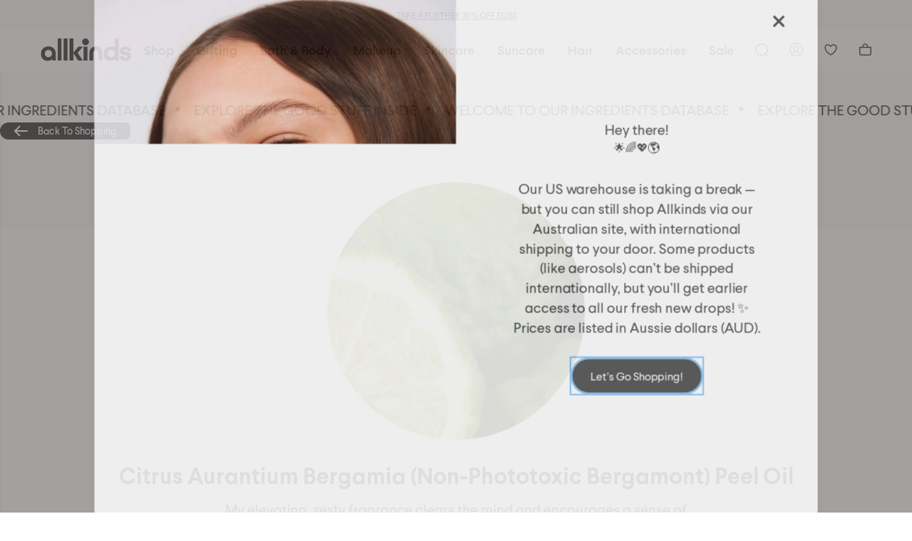

--- FILE ---
content_type: text/html; charset=UTF-8
request_url: https://allkinds.com/au/ingredients/citrus-aurantium-bergamia-non-phototoxic-bergamont-peel-oil/
body_size: 44069
content:
<!DOCTYPE html><html lang="x-default"><head><meta charSet="utf-8"/><meta http-equiv="x-ua-compatible" content="ie=edge"/><meta name="viewport" content="width=device-width, initial-scale=1, shrink-to-fit=no, maximum-scale=1, user-scalable=yes"/><meta name="generator" content="Gatsby 5.11.0"/><meta name="theme-color" content="#000000"/><meta data-react-helmet="true" name="description" content="allkinds is a skin, hair and self-care brand for the next-gen. shop skin, hair, and body care made with gentle ingredients and routines they&#x27;ll love."/><meta data-react-helmet="true" name="image" content="https://cdn.sanity.io/images/3oef59p4/production-au/7652ccb5e219b3604d742a44c462fbe6ffd479e4-4518x2372.jpg"/><meta data-react-helmet="true" property="og:title" content="allkinds"/><meta data-react-helmet="true" property="og:description" content=" "/><meta data-react-helmet="true" property="og:type" content="website"/><meta data-react-helmet="true" property="og:image" content="https://cdn.sanity.io/images/3oef59p4/production-au/7652ccb5e219b3604d742a44c462fbe6ffd479e4-4518x2372.jpg"/><meta data-react-helmet="true" property="og:image:alt" content="allkinds | skin, hair and self-care for the next-gen."/><meta data-react-helmet="true" property="og:locale"/><meta data-react-helmet="true" property="og:site_name" content="allkinds | skin, hair and self-care for the next-gen."/><meta data-react-helmet="true" property="og:url" content="https://allkinds.com/au/ingredients/citrus-aurantium-bergamia-non-phototoxic-bergamont-peel-oil/"/><meta data-react-helmet="true" property="fb:app_id" content=""/><meta data-react-helmet="true" name="twitter:card" content="summary_large_image"/><meta data-react-helmet="true" name="twitter:creator" content=""/><meta data-react-helmet="true" name="twitter:title" content="allkinds | skin, hair and self-care for the next-gen."/><meta data-react-helmet="true" name="twitter:url" content="https://allkinds.com/au/ingredients/citrus-aurantium-bergamia-non-phototoxic-bergamont-peel-oil/"/><meta data-react-helmet="true" name="twitter:description" content="allkinds is a skin, hair and self-care brand for the next-gen. shop skin, hair, and body care made with gentle ingredients and routines they&#x27;ll love."/><meta data-react-helmet="true" name="twitter:image" content="https://cdn.sanity.io/images/3oef59p4/production-au/7652ccb5e219b3604d742a44c462fbe6ffd479e4-4518x2372.jpg"/><meta data-react-helmet="true" name="twitter:image:alt" content="allkinds | skin, hair and self-care for the next-gen."/><meta data-react-helmet="true" name="google-site-verification" content="Vbleg89eMAQDDYi9gqsKMx6K9_JNFikfLAOdBMWMhkY"/><meta data-react-helmet="true" name="robots" content="index, follow"/><style data-href="/au/styles.6f525b6ced5dc53044a9.css" data-identity="gatsby-global-css">@keyframes bounce{0%,20%,50%,80%,to{transform:translateY(0)}40%{transform:translateY(-4px)}60%{transform:translateY(-2px)}}@keyframes marquee{0%{transform:translateX(0)}to{transform:translateX(-50%)}}.logo.anim-always svg,.logo.anim-hover:hover svg{animation:logoSwitch 6s linear infinite}.logo.red-dot svg{color:#ff3b1f}@keyframes logoSwitch{0%{color:#ff3b1f}16%{color:#ff8fde}32%{color:#c6f990}48%{color:#19d3c5}64%{color:#7dc2ff}80%{color:#cfaaf7}}:root{--swiper-navigation-size:44px}.swiper-button-next,.swiper-button-prev{align-items:center;color:var(--swiper-navigation-color,var(--swiper-theme-color));cursor:pointer;display:flex;height:var(--swiper-navigation-size);justify-content:center;margin-top:calc(0px - var(--swiper-navigation-size)/2);position:absolute;top:var(--swiper-navigation-top-offset,50%);width:calc(var(--swiper-navigation-size)/44*27);z-index:10}.swiper-button-next.swiper-button-disabled,.swiper-button-prev.swiper-button-disabled{cursor:auto;opacity:.35;pointer-events:none}.swiper-button-next.swiper-button-hidden,.swiper-button-prev.swiper-button-hidden{cursor:auto;opacity:0;pointer-events:none}.swiper-navigation-disabled .swiper-button-next,.swiper-navigation-disabled .swiper-button-prev{display:none!important}.swiper-button-next:after,.swiper-button-prev:after{font-family:swiper-icons;font-size:var(--swiper-navigation-size);font-variant:normal;letter-spacing:0;line-height:1;text-transform:none!important}.swiper-button-prev,.swiper-rtl .swiper-button-next{left:var(--swiper-navigation-sides-offset,10px);right:auto}.swiper-button-prev:after,.swiper-rtl .swiper-button-next:after{content:"prev"}.swiper-button-next,.swiper-rtl .swiper-button-prev{left:auto;right:var(--swiper-navigation-sides-offset,10px)}.swiper-button-next:after,.swiper-rtl .swiper-button-prev:after{content:"next"}.swiper-button-lock{display:none}@font-face{font-family:swiper-icons;font-style:normal;font-weight:400;src:url("data:application/font-woff;charset=utf-8;base64, [base64]//wADZ2x5ZgAAAywAAADMAAAD2MHtryVoZWFkAAABbAAAADAAAAA2E2+eoWhoZWEAAAGcAAAAHwAAACQC9gDzaG10eAAAAigAAAAZAAAArgJkABFsb2NhAAAC0AAAAFoAAABaFQAUGG1heHAAAAG8AAAAHwAAACAAcABAbmFtZQAAA/gAAAE5AAACXvFdBwlwb3N0AAAFNAAAAGIAAACE5s74hXjaY2BkYGAAYpf5Hu/j+W2+MnAzMYDAzaX6QjD6/4//Bxj5GA8AuRwMYGkAPywL13jaY2BkYGA88P8Agx4j+/8fQDYfA1AEBWgDAIB2BOoAeNpjYGRgYNBh4GdgYgABEMnIABJzYNADCQAACWgAsQB42mNgYfzCOIGBlYGB0YcxjYGBwR1Kf2WQZGhhYGBiYGVmgAFGBiQQkOaawtDAoMBQxXjg/wEGPcYDDA4wNUA2CCgwsAAAO4EL6gAAeNpj2M0gyAACqxgGNWBkZ2D4/wMA+xkDdgAAAHjaY2BgYGaAYBkGRgYQiAHyGMF8FgYHIM3DwMHABGQrMOgyWDLEM1T9/w8UBfEMgLzE////P/5//f/V/xv+r4eaAAeMbAxwIUYmIMHEgKYAYjUcsDAwsLKxc3BycfPw8jEQA/[base64]/uznmfPFBNODM2K7MTQ45YEAZqGP81AmGGcF3iPqOop0r1SPTaTbVkfUe4HXj97wYE+yNwWYxwWu4v1ugWHgo3S1XdZEVqWM7ET0cfnLGxWfkgR42o2PvWrDMBSFj/IHLaF0zKjRgdiVMwScNRAoWUoH78Y2icB/yIY09An6AH2Bdu/UB+yxopYshQiEvnvu0dURgDt8QeC8PDw7Fpji3fEA4z/PEJ6YOB5hKh4dj3EvXhxPqH/SKUY3rJ7srZ4FZnh1PMAtPhwP6fl2PMJMPDgeQ4rY8YT6Gzao0eAEA409DuggmTnFnOcSCiEiLMgxCiTI6Cq5DZUd3Qmp10vO0LaLTd2cjN4fOumlc7lUYbSQcZFkutRG7g6JKZKy0RmdLY680CDnEJ+UMkpFFe1RN7nxdVpXrC4aTtnaurOnYercZg2YVmLN/d/gczfEimrE/fs/bOuq29Zmn8tloORaXgZgGa78yO9/cnXm2BpaGvq25Dv9S4E9+5SIc9PqupJKhYFSSl47+Qcr1mYNAAAAeNptw0cKwkAAAMDZJA8Q7OUJvkLsPfZ6zFVERPy8qHh2YER+3i/BP83vIBLLySsoKimrqKqpa2hp6+jq6RsYGhmbmJqZSy0sraxtbO3sHRydnEMU4uR6yx7JJXveP7WrDycAAAAAAAH//wACeNpjYGRgYOABYhkgZgJCZgZNBkYGLQZtIJsFLMYAAAw3ALgAeNolizEKgDAQBCchRbC2sFER0YD6qVQiBCv/H9ezGI6Z5XBAw8CBK/m5iQQVauVbXLnOrMZv2oLdKFa8Pjuru2hJzGabmOSLzNMzvutpB3N42mNgZGBg4GKQYzBhYMxJLMlj4GBgAYow/P/PAJJhLM6sSoWKfWCAAwDAjgbRAAB42mNgYGBkAIIbCZo5IPrmUn0hGA0AO8EFTQAA")}:root{--swiper-theme-color:#007aff}.swiper,swiper-container{display:block;list-style:none;margin-left:auto;margin-right:auto;overflow:hidden;padding:0;position:relative;z-index:1}.swiper-vertical>.swiper-wrapper{flex-direction:column}.swiper-wrapper{box-sizing:content-box;display:flex;height:100%;position:relative;transition-property:transform;transition-timing-function:var(--swiper-wrapper-transition-timing-function,initial);width:100%;z-index:1}.swiper-android .swiper-slide,.swiper-wrapper{transform:translateZ(0)}.swiper-horizontal{touch-action:pan-y}.swiper-vertical{touch-action:pan-x}.swiper-slide,swiper-slide{display:block;flex-shrink:0;height:100%;position:relative;transition-property:transform;width:100%}.swiper-slide-invisible-blank{visibility:hidden}.swiper-autoheight,.swiper-autoheight .swiper-slide{height:auto}.swiper-autoheight .swiper-wrapper{align-items:flex-start;transition-property:transform,height}.swiper-backface-hidden .swiper-slide{backface-visibility:hidden;transform:translateZ(0)}.swiper-3d.swiper-css-mode .swiper-wrapper{perspective:1200px}.swiper-3d .swiper-wrapper{transform-style:preserve-3d}.swiper-3d{perspective:1200px}.swiper-3d .swiper-cube-shadow,.swiper-3d .swiper-slide,.swiper-3d .swiper-slide-shadow,.swiper-3d .swiper-slide-shadow-bottom,.swiper-3d .swiper-slide-shadow-left,.swiper-3d .swiper-slide-shadow-right,.swiper-3d .swiper-slide-shadow-top{transform-style:preserve-3d}.swiper-3d .swiper-slide-shadow,.swiper-3d .swiper-slide-shadow-bottom,.swiper-3d .swiper-slide-shadow-left,.swiper-3d .swiper-slide-shadow-right,.swiper-3d .swiper-slide-shadow-top{height:100%;left:0;pointer-events:none;position:absolute;top:0;width:100%;z-index:10}.swiper-3d .swiper-slide-shadow{background:rgba(0,0,0,.15)}.swiper-3d .swiper-slide-shadow-left{background-image:linear-gradient(270deg,rgba(0,0,0,.5),transparent)}.swiper-3d .swiper-slide-shadow-right{background-image:linear-gradient(90deg,rgba(0,0,0,.5),transparent)}.swiper-3d .swiper-slide-shadow-top{background-image:linear-gradient(0deg,rgba(0,0,0,.5),transparent)}.swiper-3d .swiper-slide-shadow-bottom{background-image:linear-gradient(180deg,rgba(0,0,0,.5),transparent)}.swiper-css-mode>.swiper-wrapper{-ms-overflow-style:none;overflow:auto;scrollbar-width:none}.swiper-css-mode>.swiper-wrapper::-webkit-scrollbar{display:none}.swiper-css-mode>.swiper-wrapper>.swiper-slide{scroll-snap-align:start start}.swiper-horizontal.swiper-css-mode>.swiper-wrapper{scroll-snap-type:x mandatory}.swiper-vertical.swiper-css-mode>.swiper-wrapper{scroll-snap-type:y mandatory}.swiper-css-mode.swiper-free-mode>.swiper-wrapper{scroll-snap-type:none}.swiper-css-mode.swiper-free-mode>.swiper-wrapper>.swiper-slide{scroll-snap-align:none}.swiper-centered>.swiper-wrapper:before{content:"";flex-shrink:0;order:9999}.swiper-centered>.swiper-wrapper>.swiper-slide{scroll-snap-align:center center;scroll-snap-stop:always}.swiper-centered.swiper-horizontal>.swiper-wrapper>.swiper-slide:first-child{margin-inline-start:var(--swiper-centered-offset-before)}.swiper-centered.swiper-horizontal>.swiper-wrapper:before{height:100%;min-height:1px;width:var(--swiper-centered-offset-after)}.swiper-centered.swiper-vertical>.swiper-wrapper>.swiper-slide:first-child{margin-block-start:var(--swiper-centered-offset-before)}.swiper-centered.swiper-vertical>.swiper-wrapper:before{height:var(--swiper-centered-offset-after);min-width:1px;width:100%}.swiper-lazy-preloader{border:4px solid var(--swiper-preloader-color,var(--swiper-theme-color));border-radius:50%;border-top:4px solid transparent;box-sizing:border-box;height:42px;left:50%;margin-left:-21px;margin-top:-21px;position:absolute;top:50%;transform-origin:50%;width:42px;z-index:10}.swiper-watch-progress .swiper-slide-visible .swiper-lazy-preloader,.swiper:not(.swiper-watch-progress) .swiper-lazy-preloader,swiper-container:not(.swiper-watch-progress) .swiper-lazy-preloader{animation:swiper-preloader-spin 1s linear infinite}.swiper-lazy-preloader-white{--swiper-preloader-color:#fff}.swiper-lazy-preloader-black{--swiper-preloader-color:#000}@keyframes swiper-preloader-spin{0%{transform:rotate(0deg)}to{transform:rotate(1turn)}}.swiper-fade.swiper-free-mode .swiper-slide{transition-timing-function:ease-out}.swiper-fade .swiper-slide{pointer-events:none;transition-property:opacity}.swiper-fade .swiper-slide .swiper-slide{pointer-events:none}.swiper-fade .swiper-slide-active,.swiper-fade .swiper-slide-active .swiper-slide-active{pointer-events:auto}.error-wiggle,.error-wiggle-active{backface-visibility:hidden;perspective:1000px;transform:translateZ(0)}.error-wiggle-active{animation:shake .82s cubic-bezier(.36,.07,.19,.97) both}@keyframes shake{10%,90%{transform:translate3d(-1px,0,0)}20%,80%{transform:translate3d(2px,0,0)}30%,50%,70%{transform:translate3d(-4px,0,0)}40%,60%{transform:translate3d(4px,0,0)}}.mapboxgl-map{-webkit-tap-highlight-color:rgb(0 0 0/0);font:12px/20px Helvetica Neue,Arial,Helvetica,sans-serif;overflow:hidden;position:relative}.mapboxgl-canvas{left:0;position:absolute;top:0}.mapboxgl-map:-webkit-full-screen{height:100%;width:100%}.mapboxgl-canary{background-color:salmon}.mapboxgl-canvas-container.mapboxgl-interactive,.mapboxgl-ctrl-group button.mapboxgl-ctrl-compass{cursor:grab;-webkit-user-select:none;user-select:none}.mapboxgl-canvas-container.mapboxgl-interactive.mapboxgl-track-pointer{cursor:pointer}.mapboxgl-canvas-container.mapboxgl-interactive:active,.mapboxgl-ctrl-group button.mapboxgl-ctrl-compass:active{cursor:grabbing}.mapboxgl-canvas-container.mapboxgl-touch-zoom-rotate,.mapboxgl-canvas-container.mapboxgl-touch-zoom-rotate .mapboxgl-canvas{touch-action:pan-x pan-y}.mapboxgl-canvas-container.mapboxgl-touch-drag-pan,.mapboxgl-canvas-container.mapboxgl-touch-drag-pan .mapboxgl-canvas{touch-action:pinch-zoom}.mapboxgl-canvas-container.mapboxgl-touch-zoom-rotate.mapboxgl-touch-drag-pan,.mapboxgl-canvas-container.mapboxgl-touch-zoom-rotate.mapboxgl-touch-drag-pan .mapboxgl-canvas{touch-action:none}.mapboxgl-ctrl-bottom-left,.mapboxgl-ctrl-bottom-right,.mapboxgl-ctrl-top-left,.mapboxgl-ctrl-top-right{pointer-events:none;position:absolute;z-index:2}.mapboxgl-ctrl-top-left{left:0;top:0}.mapboxgl-ctrl-top-right{right:0;top:0}.mapboxgl-ctrl-bottom-left{bottom:0;left:0}.mapboxgl-ctrl-bottom-right{bottom:0;right:0}.mapboxgl-ctrl{clear:both;pointer-events:auto;transform:translate(0)}.mapboxgl-ctrl-top-left .mapboxgl-ctrl{float:left;margin:10px 0 0 10px}.mapboxgl-ctrl-top-right .mapboxgl-ctrl{float:right;margin:10px 10px 0 0}.mapboxgl-ctrl-bottom-left .mapboxgl-ctrl{float:left;margin:0 0 10px 10px}.mapboxgl-ctrl-bottom-right .mapboxgl-ctrl{float:right;margin:0 10px 10px 0}.mapboxgl-ctrl-group{background:#fff;border-radius:4px}.mapboxgl-ctrl-group:not(:empty){box-shadow:0 0 0 2px rgba(0,0,0,.1)}@media (-ms-high-contrast:active){.mapboxgl-ctrl-group:not(:empty){box-shadow:0 0 0 2px ButtonText}}.mapboxgl-ctrl-group button{background-color:transparent;border:0;box-sizing:border-box;cursor:pointer;display:block;height:29px;outline:none;overflow:hidden;padding:0;width:29px}.mapboxgl-ctrl-group button+button{border-top:1px solid #ddd}.mapboxgl-ctrl button .mapboxgl-ctrl-icon{background-position:50%;background-repeat:no-repeat;display:block;height:100%;width:100%}@media (-ms-high-contrast:active){.mapboxgl-ctrl-icon{background-color:transparent}.mapboxgl-ctrl-group button+button{border-top:1px solid ButtonText}}.mapboxgl-ctrl-attrib-button:focus,.mapboxgl-ctrl-group button:focus{box-shadow:0 0 2px 2px #0096ff}.mapboxgl-ctrl button:disabled{cursor:not-allowed}.mapboxgl-ctrl button:disabled .mapboxgl-ctrl-icon{opacity:.25}.mapboxgl-ctrl-group button:first-child{border-radius:4px 4px 0 0}.mapboxgl-ctrl-group button:last-child{border-radius:0 0 4px 4px}.mapboxgl-ctrl-group button:only-child{border-radius:inherit}.mapboxgl-ctrl button:not(:disabled):hover{background-color:rgb(0 0 0/5%)}.mapboxgl-ctrl-group button:focus:focus-visible{box-shadow:0 0 2px 2px #0096ff}.mapboxgl-ctrl-group button:focus:not(:focus-visible){box-shadow:none}.mapboxgl-ctrl button.mapboxgl-ctrl-zoom-out .mapboxgl-ctrl-icon{background-image:url("data:image/svg+xml;charset=utf-8,%3Csvg xmlns='http://www.w3.org/2000/svg' fill='%23333' viewBox='0 0 29 29'%3E%3Cpath d='M10 13c-.75 0-1.5.75-1.5 1.5S9.25 16 10 16h9c.75 0 1.5-.75 1.5-1.5S19.75 13 19 13h-9z'/%3E%3C/svg%3E")}.mapboxgl-ctrl button.mapboxgl-ctrl-zoom-in .mapboxgl-ctrl-icon{background-image:url("data:image/svg+xml;charset=utf-8,%3Csvg xmlns='http://www.w3.org/2000/svg' fill='%23333' viewBox='0 0 29 29'%3E%3Cpath d='M14.5 8.5c-.75 0-1.5.75-1.5 1.5v3h-3c-.75 0-1.5.75-1.5 1.5S9.25 16 10 16h3v3c0 .75.75 1.5 1.5 1.5S16 19.75 16 19v-3h3c.75 0 1.5-.75 1.5-1.5S19.75 13 19 13h-3v-3c0-.75-.75-1.5-1.5-1.5z'/%3E%3C/svg%3E")}@media (-ms-high-contrast:active){.mapboxgl-ctrl button.mapboxgl-ctrl-zoom-out .mapboxgl-ctrl-icon{background-image:url("data:image/svg+xml;charset=utf-8,%3Csvg xmlns='http://www.w3.org/2000/svg' fill='%23fff' viewBox='0 0 29 29'%3E%3Cpath d='M10 13c-.75 0-1.5.75-1.5 1.5S9.25 16 10 16h9c.75 0 1.5-.75 1.5-1.5S19.75 13 19 13h-9z'/%3E%3C/svg%3E")}.mapboxgl-ctrl button.mapboxgl-ctrl-zoom-in .mapboxgl-ctrl-icon{background-image:url("data:image/svg+xml;charset=utf-8,%3Csvg xmlns='http://www.w3.org/2000/svg' fill='%23fff' viewBox='0 0 29 29'%3E%3Cpath d='M14.5 8.5c-.75 0-1.5.75-1.5 1.5v3h-3c-.75 0-1.5.75-1.5 1.5S9.25 16 10 16h3v3c0 .75.75 1.5 1.5 1.5S16 19.75 16 19v-3h3c.75 0 1.5-.75 1.5-1.5S19.75 13 19 13h-3v-3c0-.75-.75-1.5-1.5-1.5z'/%3E%3C/svg%3E")}}@media (-ms-high-contrast:black-on-white){.mapboxgl-ctrl button.mapboxgl-ctrl-zoom-out .mapboxgl-ctrl-icon{background-image:url("data:image/svg+xml;charset=utf-8,%3Csvg xmlns='http://www.w3.org/2000/svg' viewBox='0 0 29 29'%3E%3Cpath d='M10 13c-.75 0-1.5.75-1.5 1.5S9.25 16 10 16h9c.75 0 1.5-.75 1.5-1.5S19.75 13 19 13h-9z'/%3E%3C/svg%3E")}.mapboxgl-ctrl button.mapboxgl-ctrl-zoom-in .mapboxgl-ctrl-icon{background-image:url("data:image/svg+xml;charset=utf-8,%3Csvg xmlns='http://www.w3.org/2000/svg' viewBox='0 0 29 29'%3E%3Cpath d='M14.5 8.5c-.75 0-1.5.75-1.5 1.5v3h-3c-.75 0-1.5.75-1.5 1.5S9.25 16 10 16h3v3c0 .75.75 1.5 1.5 1.5S16 19.75 16 19v-3h3c.75 0 1.5-.75 1.5-1.5S19.75 13 19 13h-3v-3c0-.75-.75-1.5-1.5-1.5z'/%3E%3C/svg%3E")}}.mapboxgl-ctrl button.mapboxgl-ctrl-fullscreen .mapboxgl-ctrl-icon{background-image:url("data:image/svg+xml;charset=utf-8,%3Csvg xmlns='http://www.w3.org/2000/svg' fill='%23333' viewBox='0 0 29 29'%3E%3Cpath d='M24 16v5.5c0 1.75-.75 2.5-2.5 2.5H16v-1l3-1.5-4-5.5 1-1 5.5 4 1.5-3h1zM6 16l1.5 3 5.5-4 1 1-4 5.5 3 1.5v1H7.5C5.75 24 5 23.25 5 21.5V16h1zm7-11v1l-3 1.5 4 5.5-1 1-5.5-4L6 13H5V7.5C5 5.75 5.75 5 7.5 5H13zm11 2.5c0-1.75-.75-2.5-2.5-2.5H16v1l3 1.5-4 5.5 1 1 5.5-4 1.5 3h1V7.5z'/%3E%3C/svg%3E")}.mapboxgl-ctrl button.mapboxgl-ctrl-shrink .mapboxgl-ctrl-icon{background-image:url("data:image/svg+xml;charset=utf-8,%3Csvg xmlns='http://www.w3.org/2000/svg' viewBox='0 0 29 29'%3E%3Cpath d='M18.5 16c-1.75 0-2.5.75-2.5 2.5V24h1l1.5-3 5.5 4 1-1-4-5.5 3-1.5v-1h-5.5zM13 18.5c0-1.75-.75-2.5-2.5-2.5H5v1l3 1.5L4 24l1 1 5.5-4 1.5 3h1v-5.5zm3-8c0 1.75.75 2.5 2.5 2.5H24v-1l-3-1.5L25 5l-1-1-5.5 4L17 5h-1v5.5zM10.5 13c1.75 0 2.5-.75 2.5-2.5V5h-1l-1.5 3L5 4 4 5l4 5.5L5 12v1h5.5z'/%3E%3C/svg%3E")}@media (-ms-high-contrast:active){.mapboxgl-ctrl button.mapboxgl-ctrl-fullscreen .mapboxgl-ctrl-icon{background-image:url("data:image/svg+xml;charset=utf-8,%3Csvg xmlns='http://www.w3.org/2000/svg' fill='%23fff' viewBox='0 0 29 29'%3E%3Cpath d='M24 16v5.5c0 1.75-.75 2.5-2.5 2.5H16v-1l3-1.5-4-5.5 1-1 5.5 4 1.5-3h1zM6 16l1.5 3 5.5-4 1 1-4 5.5 3 1.5v1H7.5C5.75 24 5 23.25 5 21.5V16h1zm7-11v1l-3 1.5 4 5.5-1 1-5.5-4L6 13H5V7.5C5 5.75 5.75 5 7.5 5H13zm11 2.5c0-1.75-.75-2.5-2.5-2.5H16v1l3 1.5-4 5.5 1 1 5.5-4 1.5 3h1V7.5z'/%3E%3C/svg%3E")}.mapboxgl-ctrl button.mapboxgl-ctrl-shrink .mapboxgl-ctrl-icon{background-image:url("data:image/svg+xml;charset=utf-8,%3Csvg xmlns='http://www.w3.org/2000/svg' fill='%23fff' viewBox='0 0 29 29'%3E%3Cpath d='M18.5 16c-1.75 0-2.5.75-2.5 2.5V24h1l1.5-3 5.5 4 1-1-4-5.5 3-1.5v-1h-5.5zM13 18.5c0-1.75-.75-2.5-2.5-2.5H5v1l3 1.5L4 24l1 1 5.5-4 1.5 3h1v-5.5zm3-8c0 1.75.75 2.5 2.5 2.5H24v-1l-3-1.5L25 5l-1-1-5.5 4L17 5h-1v5.5zM10.5 13c1.75 0 2.5-.75 2.5-2.5V5h-1l-1.5 3L5 4 4 5l4 5.5L5 12v1h5.5z'/%3E%3C/svg%3E")}}@media (-ms-high-contrast:black-on-white){.mapboxgl-ctrl button.mapboxgl-ctrl-fullscreen .mapboxgl-ctrl-icon{background-image:url("data:image/svg+xml;charset=utf-8,%3Csvg xmlns='http://www.w3.org/2000/svg' viewBox='0 0 29 29'%3E%3Cpath d='M24 16v5.5c0 1.75-.75 2.5-2.5 2.5H16v-1l3-1.5-4-5.5 1-1 5.5 4 1.5-3h1zM6 16l1.5 3 5.5-4 1 1-4 5.5 3 1.5v1H7.5C5.75 24 5 23.25 5 21.5V16h1zm7-11v1l-3 1.5 4 5.5-1 1-5.5-4L6 13H5V7.5C5 5.75 5.75 5 7.5 5H13zm11 2.5c0-1.75-.75-2.5-2.5-2.5H16v1l3 1.5-4 5.5 1 1 5.5-4 1.5 3h1V7.5z'/%3E%3C/svg%3E")}.mapboxgl-ctrl button.mapboxgl-ctrl-shrink .mapboxgl-ctrl-icon{background-image:url("data:image/svg+xml;charset=utf-8,%3Csvg xmlns='http://www.w3.org/2000/svg' viewBox='0 0 29 29'%3E%3Cpath d='M18.5 16c-1.75 0-2.5.75-2.5 2.5V24h1l1.5-3 5.5 4 1-1-4-5.5 3-1.5v-1h-5.5zM13 18.5c0-1.75-.75-2.5-2.5-2.5H5v1l3 1.5L4 24l1 1 5.5-4 1.5 3h1v-5.5zm3-8c0 1.75.75 2.5 2.5 2.5H24v-1l-3-1.5L25 5l-1-1-5.5 4L17 5h-1v5.5zM10.5 13c1.75 0 2.5-.75 2.5-2.5V5h-1l-1.5 3L5 4 4 5l4 5.5L5 12v1h5.5z'/%3E%3C/svg%3E")}}.mapboxgl-ctrl button.mapboxgl-ctrl-compass .mapboxgl-ctrl-icon{background-image:url("data:image/svg+xml;charset=utf-8,%3Csvg xmlns='http://www.w3.org/2000/svg' fill='%23333' viewBox='0 0 29 29'%3E%3Cpath d='m10.5 14 4-8 4 8h-8z'/%3E%3Cpath fill='%23ccc' d='m10.5 16 4 8 4-8h-8z'/%3E%3C/svg%3E")}@media (-ms-high-contrast:active){.mapboxgl-ctrl button.mapboxgl-ctrl-compass .mapboxgl-ctrl-icon{background-image:url("data:image/svg+xml;charset=utf-8,%3Csvg xmlns='http://www.w3.org/2000/svg' fill='%23fff' viewBox='0 0 29 29'%3E%3Cpath d='m10.5 14 4-8 4 8h-8z'/%3E%3Cpath fill='%23999' d='m10.5 16 4 8 4-8h-8z'/%3E%3C/svg%3E")}}@media (-ms-high-contrast:black-on-white){.mapboxgl-ctrl button.mapboxgl-ctrl-compass .mapboxgl-ctrl-icon{background-image:url("data:image/svg+xml;charset=utf-8,%3Csvg xmlns='http://www.w3.org/2000/svg' viewBox='0 0 29 29'%3E%3Cpath d='m10.5 14 4-8 4 8h-8z'/%3E%3Cpath fill='%23ccc' d='m10.5 16 4 8 4-8h-8z'/%3E%3C/svg%3E")}}.mapboxgl-ctrl button.mapboxgl-ctrl-geolocate .mapboxgl-ctrl-icon{background-image:url("data:image/svg+xml;charset=utf-8,%3Csvg xmlns='http://www.w3.org/2000/svg' fill='%23333' viewBox='0 0 20 20'%3E%3Cpath d='M10 4C9 4 9 5 9 5v.1A5 5 0 0 0 5.1 9H5s-1 0-1 1 1 1 1 1h.1A5 5 0 0 0 9 14.9v.1s0 1 1 1 1-1 1-1v-.1a5 5 0 0 0 3.9-3.9h.1s1 0 1-1-1-1-1-1h-.1A5 5 0 0 0 11 5.1V5s0-1-1-1zm0 2.5a3.5 3.5 0 1 1 0 7 3.5 3.5 0 1 1 0-7z'/%3E%3Ccircle cx='10' cy='10' r='2'/%3E%3C/svg%3E")}.mapboxgl-ctrl button.mapboxgl-ctrl-geolocate:disabled .mapboxgl-ctrl-icon{background-image:url("data:image/svg+xml;charset=utf-8,%3Csvg xmlns='http://www.w3.org/2000/svg' fill='%23aaa' viewBox='0 0 20 20'%3E%3Cpath d='M10 4C9 4 9 5 9 5v.1A5 5 0 0 0 5.1 9H5s-1 0-1 1 1 1 1 1h.1A5 5 0 0 0 9 14.9v.1s0 1 1 1 1-1 1-1v-.1a5 5 0 0 0 3.9-3.9h.1s1 0 1-1-1-1-1-1h-.1A5 5 0 0 0 11 5.1V5s0-1-1-1zm0 2.5a3.5 3.5 0 1 1 0 7 3.5 3.5 0 1 1 0-7z'/%3E%3Ccircle cx='10' cy='10' r='2'/%3E%3Cpath fill='red' d='m14 5 1 1-9 9-1-1 9-9z'/%3E%3C/svg%3E")}.mapboxgl-ctrl button.mapboxgl-ctrl-geolocate.mapboxgl-ctrl-geolocate-active .mapboxgl-ctrl-icon{background-image:url("data:image/svg+xml;charset=utf-8,%3Csvg xmlns='http://www.w3.org/2000/svg' fill='%2333b5e5' viewBox='0 0 20 20'%3E%3Cpath d='M10 4C9 4 9 5 9 5v.1A5 5 0 0 0 5.1 9H5s-1 0-1 1 1 1 1 1h.1A5 5 0 0 0 9 14.9v.1s0 1 1 1 1-1 1-1v-.1a5 5 0 0 0 3.9-3.9h.1s1 0 1-1-1-1-1-1h-.1A5 5 0 0 0 11 5.1V5s0-1-1-1zm0 2.5a3.5 3.5 0 1 1 0 7 3.5 3.5 0 1 1 0-7z'/%3E%3Ccircle cx='10' cy='10' r='2'/%3E%3C/svg%3E")}.mapboxgl-ctrl button.mapboxgl-ctrl-geolocate.mapboxgl-ctrl-geolocate-active-error .mapboxgl-ctrl-icon{background-image:url("data:image/svg+xml;charset=utf-8,%3Csvg xmlns='http://www.w3.org/2000/svg' fill='%23e58978' viewBox='0 0 20 20'%3E%3Cpath d='M10 4C9 4 9 5 9 5v.1A5 5 0 0 0 5.1 9H5s-1 0-1 1 1 1 1 1h.1A5 5 0 0 0 9 14.9v.1s0 1 1 1 1-1 1-1v-.1a5 5 0 0 0 3.9-3.9h.1s1 0 1-1-1-1-1-1h-.1A5 5 0 0 0 11 5.1V5s0-1-1-1zm0 2.5a3.5 3.5 0 1 1 0 7 3.5 3.5 0 1 1 0-7z'/%3E%3Ccircle cx='10' cy='10' r='2'/%3E%3C/svg%3E")}.mapboxgl-ctrl button.mapboxgl-ctrl-geolocate.mapboxgl-ctrl-geolocate-background .mapboxgl-ctrl-icon{background-image:url("data:image/svg+xml;charset=utf-8,%3Csvg xmlns='http://www.w3.org/2000/svg' fill='%2333b5e5' viewBox='0 0 20 20'%3E%3Cpath d='M10 4C9 4 9 5 9 5v.1A5 5 0 0 0 5.1 9H5s-1 0-1 1 1 1 1 1h.1A5 5 0 0 0 9 14.9v.1s0 1 1 1 1-1 1-1v-.1a5 5 0 0 0 3.9-3.9h.1s1 0 1-1-1-1-1-1h-.1A5 5 0 0 0 11 5.1V5s0-1-1-1zm0 2.5a3.5 3.5 0 1 1 0 7 3.5 3.5 0 1 1 0-7z'/%3E%3C/svg%3E")}.mapboxgl-ctrl button.mapboxgl-ctrl-geolocate.mapboxgl-ctrl-geolocate-background-error .mapboxgl-ctrl-icon{background-image:url("data:image/svg+xml;charset=utf-8,%3Csvg xmlns='http://www.w3.org/2000/svg' fill='%23e54e33' viewBox='0 0 20 20'%3E%3Cpath d='M10 4C9 4 9 5 9 5v.1A5 5 0 0 0 5.1 9H5s-1 0-1 1 1 1 1 1h.1A5 5 0 0 0 9 14.9v.1s0 1 1 1 1-1 1-1v-.1a5 5 0 0 0 3.9-3.9h.1s1 0 1-1-1-1-1-1h-.1A5 5 0 0 0 11 5.1V5s0-1-1-1zm0 2.5a3.5 3.5 0 1 1 0 7 3.5 3.5 0 1 1 0-7z'/%3E%3C/svg%3E")}.mapboxgl-ctrl button.mapboxgl-ctrl-geolocate.mapboxgl-ctrl-geolocate-waiting .mapboxgl-ctrl-icon{animation:mapboxgl-spin 2s linear infinite}@media (-ms-high-contrast:active){.mapboxgl-ctrl button.mapboxgl-ctrl-geolocate .mapboxgl-ctrl-icon{background-image:url("data:image/svg+xml;charset=utf-8,%3Csvg xmlns='http://www.w3.org/2000/svg' fill='%23fff' viewBox='0 0 20 20'%3E%3Cpath d='M10 4C9 4 9 5 9 5v.1A5 5 0 0 0 5.1 9H5s-1 0-1 1 1 1 1 1h.1A5 5 0 0 0 9 14.9v.1s0 1 1 1 1-1 1-1v-.1a5 5 0 0 0 3.9-3.9h.1s1 0 1-1-1-1-1-1h-.1A5 5 0 0 0 11 5.1V5s0-1-1-1zm0 2.5a3.5 3.5 0 1 1 0 7 3.5 3.5 0 1 1 0-7z'/%3E%3Ccircle cx='10' cy='10' r='2'/%3E%3C/svg%3E")}.mapboxgl-ctrl button.mapboxgl-ctrl-geolocate:disabled .mapboxgl-ctrl-icon{background-image:url("data:image/svg+xml;charset=utf-8,%3Csvg xmlns='http://www.w3.org/2000/svg' fill='%23999' viewBox='0 0 20 20'%3E%3Cpath d='M10 4C9 4 9 5 9 5v.1A5 5 0 0 0 5.1 9H5s-1 0-1 1 1 1 1 1h.1A5 5 0 0 0 9 14.9v.1s0 1 1 1 1-1 1-1v-.1a5 5 0 0 0 3.9-3.9h.1s1 0 1-1-1-1-1-1h-.1A5 5 0 0 0 11 5.1V5s0-1-1-1zm0 2.5a3.5 3.5 0 1 1 0 7 3.5 3.5 0 1 1 0-7z'/%3E%3Ccircle cx='10' cy='10' r='2'/%3E%3Cpath fill='red' d='m14 5 1 1-9 9-1-1 9-9z'/%3E%3C/svg%3E")}.mapboxgl-ctrl button.mapboxgl-ctrl-geolocate.mapboxgl-ctrl-geolocate-active .mapboxgl-ctrl-icon{background-image:url("data:image/svg+xml;charset=utf-8,%3Csvg xmlns='http://www.w3.org/2000/svg' fill='%2333b5e5' viewBox='0 0 20 20'%3E%3Cpath d='M10 4C9 4 9 5 9 5v.1A5 5 0 0 0 5.1 9H5s-1 0-1 1 1 1 1 1h.1A5 5 0 0 0 9 14.9v.1s0 1 1 1 1-1 1-1v-.1a5 5 0 0 0 3.9-3.9h.1s1 0 1-1-1-1-1-1h-.1A5 5 0 0 0 11 5.1V5s0-1-1-1zm0 2.5a3.5 3.5 0 1 1 0 7 3.5 3.5 0 1 1 0-7z'/%3E%3Ccircle cx='10' cy='10' r='2'/%3E%3C/svg%3E")}.mapboxgl-ctrl button.mapboxgl-ctrl-geolocate.mapboxgl-ctrl-geolocate-active-error .mapboxgl-ctrl-icon{background-image:url("data:image/svg+xml;charset=utf-8,%3Csvg xmlns='http://www.w3.org/2000/svg' fill='%23e58978' viewBox='0 0 20 20'%3E%3Cpath d='M10 4C9 4 9 5 9 5v.1A5 5 0 0 0 5.1 9H5s-1 0-1 1 1 1 1 1h.1A5 5 0 0 0 9 14.9v.1s0 1 1 1 1-1 1-1v-.1a5 5 0 0 0 3.9-3.9h.1s1 0 1-1-1-1-1-1h-.1A5 5 0 0 0 11 5.1V5s0-1-1-1zm0 2.5a3.5 3.5 0 1 1 0 7 3.5 3.5 0 1 1 0-7z'/%3E%3Ccircle cx='10' cy='10' r='2'/%3E%3C/svg%3E")}.mapboxgl-ctrl button.mapboxgl-ctrl-geolocate.mapboxgl-ctrl-geolocate-background .mapboxgl-ctrl-icon{background-image:url("data:image/svg+xml;charset=utf-8,%3Csvg xmlns='http://www.w3.org/2000/svg' fill='%2333b5e5' viewBox='0 0 20 20'%3E%3Cpath d='M10 4C9 4 9 5 9 5v.1A5 5 0 0 0 5.1 9H5s-1 0-1 1 1 1 1 1h.1A5 5 0 0 0 9 14.9v.1s0 1 1 1 1-1 1-1v-.1a5 5 0 0 0 3.9-3.9h.1s1 0 1-1-1-1-1-1h-.1A5 5 0 0 0 11 5.1V5s0-1-1-1zm0 2.5a3.5 3.5 0 1 1 0 7 3.5 3.5 0 1 1 0-7z'/%3E%3C/svg%3E")}.mapboxgl-ctrl button.mapboxgl-ctrl-geolocate.mapboxgl-ctrl-geolocate-background-error .mapboxgl-ctrl-icon{background-image:url("data:image/svg+xml;charset=utf-8,%3Csvg xmlns='http://www.w3.org/2000/svg' fill='%23e54e33' viewBox='0 0 20 20'%3E%3Cpath d='M10 4C9 4 9 5 9 5v.1A5 5 0 0 0 5.1 9H5s-1 0-1 1 1 1 1 1h.1A5 5 0 0 0 9 14.9v.1s0 1 1 1 1-1 1-1v-.1a5 5 0 0 0 3.9-3.9h.1s1 0 1-1-1-1-1-1h-.1A5 5 0 0 0 11 5.1V5s0-1-1-1zm0 2.5a3.5 3.5 0 1 1 0 7 3.5 3.5 0 1 1 0-7z'/%3E%3C/svg%3E")}}@media (-ms-high-contrast:black-on-white){.mapboxgl-ctrl button.mapboxgl-ctrl-geolocate .mapboxgl-ctrl-icon{background-image:url("data:image/svg+xml;charset=utf-8,%3Csvg xmlns='http://www.w3.org/2000/svg' viewBox='0 0 20 20'%3E%3Cpath d='M10 4C9 4 9 5 9 5v.1A5 5 0 0 0 5.1 9H5s-1 0-1 1 1 1 1 1h.1A5 5 0 0 0 9 14.9v.1s0 1 1 1 1-1 1-1v-.1a5 5 0 0 0 3.9-3.9h.1s1 0 1-1-1-1-1-1h-.1A5 5 0 0 0 11 5.1V5s0-1-1-1zm0 2.5a3.5 3.5 0 1 1 0 7 3.5 3.5 0 1 1 0-7z'/%3E%3Ccircle cx='10' cy='10' r='2'/%3E%3C/svg%3E")}.mapboxgl-ctrl button.mapboxgl-ctrl-geolocate:disabled .mapboxgl-ctrl-icon{background-image:url("data:image/svg+xml;charset=utf-8,%3Csvg xmlns='http://www.w3.org/2000/svg' fill='%23666' viewBox='0 0 20 20'%3E%3Cpath d='M10 4C9 4 9 5 9 5v.1A5 5 0 0 0 5.1 9H5s-1 0-1 1 1 1 1 1h.1A5 5 0 0 0 9 14.9v.1s0 1 1 1 1-1 1-1v-.1a5 5 0 0 0 3.9-3.9h.1s1 0 1-1-1-1-1-1h-.1A5 5 0 0 0 11 5.1V5s0-1-1-1zm0 2.5a3.5 3.5 0 1 1 0 7 3.5 3.5 0 1 1 0-7z'/%3E%3Ccircle cx='10' cy='10' r='2'/%3E%3Cpath fill='red' d='m14 5 1 1-9 9-1-1 9-9z'/%3E%3C/svg%3E")}}@keyframes mapboxgl-spin{0%{transform:rotate(0deg)}to{transform:rotate(1turn)}}a.mapboxgl-ctrl-logo{background-image:url("data:image/svg+xml;charset=utf-8,%3Csvg xmlns='http://www.w3.org/2000/svg' xmlns:xlink='http://www.w3.org/1999/xlink' fill-rule='evenodd' viewBox='0 0 88 23'%3E%3Cdefs%3E%3Cpath id='prefix__a' d='M11.5 2.25c5.105 0 9.25 4.145 9.25 9.25s-4.145 9.25-9.25 9.25-9.25-4.145-9.25-9.25 4.145-9.25 9.25-9.25zM6.997 15.983c-.051-.338-.828-5.802 2.233-8.873a4.395 4.395 0 0 1 3.13-1.28c1.27 0 2.49.51 3.39 1.42.91.9 1.42 2.12 1.42 3.39 0 1.18-.449 2.301-1.28 3.13C12.72 16.93 7 16 7 16l-.003-.017zM15.3 10.5l-2 .8-.8 2-.8-2-2-.8 2-.8.8-2 .8 2 2 .8z'/%3E%3Cpath id='prefix__b' d='M50.63 8c.13 0 .23.1.23.23V9c.7-.76 1.7-1.18 2.73-1.18 2.17 0 3.95 1.85 3.95 4.17s-1.77 4.19-3.94 4.19c-1.04 0-2.03-.43-2.74-1.18v3.77c0 .13-.1.23-.23.23h-1.4c-.13 0-.23-.1-.23-.23V8.23c0-.12.1-.23.23-.23h1.4zm-3.86.01c.01 0 .01 0 .01-.01.13 0 .22.1.22.22v7.55c0 .12-.1.23-.23.23h-1.4c-.13 0-.23-.1-.23-.23V15c-.7.76-1.69 1.19-2.73 1.19-2.17 0-3.94-1.87-3.94-4.19 0-2.32 1.77-4.19 3.94-4.19 1.03 0 2.02.43 2.73 1.18v-.75c0-.12.1-.23.23-.23h1.4zm26.375-.19a4.24 4.24 0 0 0-4.16 3.29c-.13.59-.13 1.19 0 1.77a4.233 4.233 0 0 0 4.17 3.3c2.35 0 4.26-1.87 4.26-4.19 0-2.32-1.9-4.17-4.27-4.17zM60.63 5c.13 0 .23.1.23.23v3.76c.7-.76 1.7-1.18 2.73-1.18 1.88 0 3.45 1.4 3.84 3.28.13.59.13 1.2 0 1.8-.39 1.88-1.96 3.29-3.84 3.29-1.03 0-2.02-.43-2.73-1.18v.77c0 .12-.1.23-.23.23h-1.4c-.13 0-.23-.1-.23-.23V5.23c0-.12.1-.23.23-.23h1.4zm-34 11h-1.4c-.13 0-.23-.11-.23-.23V8.22c.01-.13.1-.22.23-.22h1.4c.13 0 .22.11.23.22v.68c.5-.68 1.3-1.09 2.16-1.1h.03c1.09 0 2.09.6 2.6 1.55.45-.95 1.4-1.55 2.44-1.56 1.62 0 2.93 1.25 2.9 2.78l.03 5.2c0 .13-.1.23-.23.23h-1.41c-.13 0-.23-.11-.23-.23v-4.59c0-.98-.74-1.71-1.62-1.71-.8 0-1.46.7-1.59 1.62l.01 4.68c0 .13-.11.23-.23.23h-1.41c-.13 0-.23-.11-.23-.23v-4.59c0-.98-.74-1.71-1.62-1.71-.85 0-1.54.79-1.6 1.8v4.5c0 .13-.1.23-.23.23zm53.615 0h-1.61c-.04 0-.08-.01-.12-.03-.09-.06-.13-.19-.06-.28l2.43-3.71-2.39-3.65a.213.213 0 0 1-.03-.12c0-.12.09-.21.21-.21h1.61c.13 0 .24.06.3.17l1.41 2.37 1.4-2.37a.34.34 0 0 1 .3-.17h1.6c.04 0 .08.01.12.03.09.06.13.19.06.28l-2.37 3.65 2.43 3.7c0 .05.01.09.01.13 0 .12-.09.21-.21.21h-1.61c-.13 0-.24-.06-.3-.17l-1.44-2.42-1.44 2.42a.34.34 0 0 1-.3.17zm-7.12-1.49c-1.33 0-2.42-1.12-2.42-2.51 0-1.39 1.08-2.52 2.42-2.52 1.33 0 2.42 1.12 2.42 2.51 0 1.39-1.08 2.51-2.42 2.52zm-19.865 0c-1.32 0-2.39-1.11-2.42-2.48v-.07c.02-1.38 1.09-2.49 2.4-2.49 1.32 0 2.41 1.12 2.41 2.51 0 1.39-1.07 2.52-2.39 2.53zm-8.11-2.48c-.01 1.37-1.09 2.47-2.41 2.47s-2.42-1.12-2.42-2.51c0-1.39 1.08-2.52 2.4-2.52 1.33 0 2.39 1.11 2.41 2.48l.02.08zm18.12 2.47c-1.32 0-2.39-1.11-2.41-2.48v-.06c.02-1.38 1.09-2.48 2.41-2.48s2.42 1.12 2.42 2.51c0 1.39-1.09 2.51-2.42 2.51z'/%3E%3C/defs%3E%3Cmask id='prefix__c'%3E%3Crect width='100%25' height='100%25' fill='%23fff'/%3E%3Cuse xlink:href='%23prefix__a'/%3E%3Cuse xlink:href='%23prefix__b'/%3E%3C/mask%3E%3Cg stroke='%23000' stroke-width='3' opacity='.3'%3E%3Ccircle cx='11.5' cy='11.5' r='9.25' mask='url(%23prefix__c)'/%3E%3Cuse xlink:href='%23prefix__b' mask='url(%23prefix__c)'/%3E%3C/g%3E%3Cg fill='%23fff' opacity='.9'%3E%3Cuse xlink:href='%23prefix__a'/%3E%3Cuse xlink:href='%23prefix__b'/%3E%3C/g%3E%3C/svg%3E");background-repeat:no-repeat;cursor:pointer;display:block;height:23px;margin:0 0 -4px -4px;overflow:hidden;width:88px}a.mapboxgl-ctrl-logo.mapboxgl-compact{width:23px}@media (-ms-high-contrast:active){a.mapboxgl-ctrl-logo{background-color:transparent;background-image:url("data:image/svg+xml;charset=utf-8,%3Csvg xmlns='http://www.w3.org/2000/svg' xmlns:xlink='http://www.w3.org/1999/xlink' fill-rule='evenodd' viewBox='0 0 88 23'%3E%3Cdefs%3E%3Cpath id='prefix__a' d='M11.5 2.25c5.105 0 9.25 4.145 9.25 9.25s-4.145 9.25-9.25 9.25-9.25-4.145-9.25-9.25 4.145-9.25 9.25-9.25zM6.997 15.983c-.051-.338-.828-5.802 2.233-8.873a4.395 4.395 0 0 1 3.13-1.28c1.27 0 2.49.51 3.39 1.42.91.9 1.42 2.12 1.42 3.39 0 1.18-.449 2.301-1.28 3.13C12.72 16.93 7 16 7 16l-.003-.017zM15.3 10.5l-2 .8-.8 2-.8-2-2-.8 2-.8.8-2 .8 2 2 .8z'/%3E%3Cpath id='prefix__b' d='M50.63 8c.13 0 .23.1.23.23V9c.7-.76 1.7-1.18 2.73-1.18 2.17 0 3.95 1.85 3.95 4.17s-1.77 4.19-3.94 4.19c-1.04 0-2.03-.43-2.74-1.18v3.77c0 .13-.1.23-.23.23h-1.4c-.13 0-.23-.1-.23-.23V8.23c0-.12.1-.23.23-.23h1.4zm-3.86.01c.01 0 .01 0 .01-.01.13 0 .22.1.22.22v7.55c0 .12-.1.23-.23.23h-1.4c-.13 0-.23-.1-.23-.23V15c-.7.76-1.69 1.19-2.73 1.19-2.17 0-3.94-1.87-3.94-4.19 0-2.32 1.77-4.19 3.94-4.19 1.03 0 2.02.43 2.73 1.18v-.75c0-.12.1-.23.23-.23h1.4zm26.375-.19a4.24 4.24 0 0 0-4.16 3.29c-.13.59-.13 1.19 0 1.77a4.233 4.233 0 0 0 4.17 3.3c2.35 0 4.26-1.87 4.26-4.19 0-2.32-1.9-4.17-4.27-4.17zM60.63 5c.13 0 .23.1.23.23v3.76c.7-.76 1.7-1.18 2.73-1.18 1.88 0 3.45 1.4 3.84 3.28.13.59.13 1.2 0 1.8-.39 1.88-1.96 3.29-3.84 3.29-1.03 0-2.02-.43-2.73-1.18v.77c0 .12-.1.23-.23.23h-1.4c-.13 0-.23-.1-.23-.23V5.23c0-.12.1-.23.23-.23h1.4zm-34 11h-1.4c-.13 0-.23-.11-.23-.23V8.22c.01-.13.1-.22.23-.22h1.4c.13 0 .22.11.23.22v.68c.5-.68 1.3-1.09 2.16-1.1h.03c1.09 0 2.09.6 2.6 1.55.45-.95 1.4-1.55 2.44-1.56 1.62 0 2.93 1.25 2.9 2.78l.03 5.2c0 .13-.1.23-.23.23h-1.41c-.13 0-.23-.11-.23-.23v-4.59c0-.98-.74-1.71-1.62-1.71-.8 0-1.46.7-1.59 1.62l.01 4.68c0 .13-.11.23-.23.23h-1.41c-.13 0-.23-.11-.23-.23v-4.59c0-.98-.74-1.71-1.62-1.71-.85 0-1.54.79-1.6 1.8v4.5c0 .13-.1.23-.23.23zm53.615 0h-1.61c-.04 0-.08-.01-.12-.03-.09-.06-.13-.19-.06-.28l2.43-3.71-2.39-3.65a.213.213 0 0 1-.03-.12c0-.12.09-.21.21-.21h1.61c.13 0 .24.06.3.17l1.41 2.37 1.4-2.37a.34.34 0 0 1 .3-.17h1.6c.04 0 .08.01.12.03.09.06.13.19.06.28l-2.37 3.65 2.43 3.7c0 .05.01.09.01.13 0 .12-.09.21-.21.21h-1.61c-.13 0-.24-.06-.3-.17l-1.44-2.42-1.44 2.42a.34.34 0 0 1-.3.17zm-7.12-1.49c-1.33 0-2.42-1.12-2.42-2.51 0-1.39 1.08-2.52 2.42-2.52 1.33 0 2.42 1.12 2.42 2.51 0 1.39-1.08 2.51-2.42 2.52zm-19.865 0c-1.32 0-2.39-1.11-2.42-2.48v-.07c.02-1.38 1.09-2.49 2.4-2.49 1.32 0 2.41 1.12 2.41 2.51 0 1.39-1.07 2.52-2.39 2.53zm-8.11-2.48c-.01 1.37-1.09 2.47-2.41 2.47s-2.42-1.12-2.42-2.51c0-1.39 1.08-2.52 2.4-2.52 1.33 0 2.39 1.11 2.41 2.48l.02.08zm18.12 2.47c-1.32 0-2.39-1.11-2.41-2.48v-.06c.02-1.38 1.09-2.48 2.41-2.48s2.42 1.12 2.42 2.51c0 1.39-1.09 2.51-2.42 2.51z'/%3E%3C/defs%3E%3Cmask id='prefix__c'%3E%3Crect width='100%25' height='100%25' fill='%23fff'/%3E%3Cuse xlink:href='%23prefix__a'/%3E%3Cuse xlink:href='%23prefix__b'/%3E%3C/mask%3E%3Cg stroke='%23000' stroke-width='3'%3E%3Ccircle cx='11.5' cy='11.5' r='9.25' mask='url(%23prefix__c)'/%3E%3Cuse xlink:href='%23prefix__b' mask='url(%23prefix__c)'/%3E%3C/g%3E%3Cg fill='%23fff'%3E%3Cuse xlink:href='%23prefix__a'/%3E%3Cuse xlink:href='%23prefix__b'/%3E%3C/g%3E%3C/svg%3E")}}@media (-ms-high-contrast:black-on-white){a.mapboxgl-ctrl-logo{background-image:url("data:image/svg+xml;charset=utf-8,%3Csvg xmlns='http://www.w3.org/2000/svg' xmlns:xlink='http://www.w3.org/1999/xlink' fill-rule='evenodd' viewBox='0 0 88 23'%3E%3Cdefs%3E%3Cpath id='prefix__a' d='M11.5 2.25c5.105 0 9.25 4.145 9.25 9.25s-4.145 9.25-9.25 9.25-9.25-4.145-9.25-9.25 4.145-9.25 9.25-9.25zM6.997 15.983c-.051-.338-.828-5.802 2.233-8.873a4.395 4.395 0 0 1 3.13-1.28c1.27 0 2.49.51 3.39 1.42.91.9 1.42 2.12 1.42 3.39 0 1.18-.449 2.301-1.28 3.13C12.72 16.93 7 16 7 16l-.003-.017zM15.3 10.5l-2 .8-.8 2-.8-2-2-.8 2-.8.8-2 .8 2 2 .8z'/%3E%3Cpath id='prefix__b' d='M50.63 8c.13 0 .23.1.23.23V9c.7-.76 1.7-1.18 2.73-1.18 2.17 0 3.95 1.85 3.95 4.17s-1.77 4.19-3.94 4.19c-1.04 0-2.03-.43-2.74-1.18v3.77c0 .13-.1.23-.23.23h-1.4c-.13 0-.23-.1-.23-.23V8.23c0-.12.1-.23.23-.23h1.4zm-3.86.01c.01 0 .01 0 .01-.01.13 0 .22.1.22.22v7.55c0 .12-.1.23-.23.23h-1.4c-.13 0-.23-.1-.23-.23V15c-.7.76-1.69 1.19-2.73 1.19-2.17 0-3.94-1.87-3.94-4.19 0-2.32 1.77-4.19 3.94-4.19 1.03 0 2.02.43 2.73 1.18v-.75c0-.12.1-.23.23-.23h1.4zm26.375-.19a4.24 4.24 0 0 0-4.16 3.29c-.13.59-.13 1.19 0 1.77a4.233 4.233 0 0 0 4.17 3.3c2.35 0 4.26-1.87 4.26-4.19 0-2.32-1.9-4.17-4.27-4.17zM60.63 5c.13 0 .23.1.23.23v3.76c.7-.76 1.7-1.18 2.73-1.18 1.88 0 3.45 1.4 3.84 3.28.13.59.13 1.2 0 1.8-.39 1.88-1.96 3.29-3.84 3.29-1.03 0-2.02-.43-2.73-1.18v.77c0 .12-.1.23-.23.23h-1.4c-.13 0-.23-.1-.23-.23V5.23c0-.12.1-.23.23-.23h1.4zm-34 11h-1.4c-.13 0-.23-.11-.23-.23V8.22c.01-.13.1-.22.23-.22h1.4c.13 0 .22.11.23.22v.68c.5-.68 1.3-1.09 2.16-1.1h.03c1.09 0 2.09.6 2.6 1.55.45-.95 1.4-1.55 2.44-1.56 1.62 0 2.93 1.25 2.9 2.78l.03 5.2c0 .13-.1.23-.23.23h-1.41c-.13 0-.23-.11-.23-.23v-4.59c0-.98-.74-1.71-1.62-1.71-.8 0-1.46.7-1.59 1.62l.01 4.68c0 .13-.11.23-.23.23h-1.41c-.13 0-.23-.11-.23-.23v-4.59c0-.98-.74-1.71-1.62-1.71-.85 0-1.54.79-1.6 1.8v4.5c0 .13-.1.23-.23.23zm53.615 0h-1.61c-.04 0-.08-.01-.12-.03-.09-.06-.13-.19-.06-.28l2.43-3.71-2.39-3.65a.213.213 0 0 1-.03-.12c0-.12.09-.21.21-.21h1.61c.13 0 .24.06.3.17l1.41 2.37 1.4-2.37a.34.34 0 0 1 .3-.17h1.6c.04 0 .08.01.12.03.09.06.13.19.06.28l-2.37 3.65 2.43 3.7c0 .05.01.09.01.13 0 .12-.09.21-.21.21h-1.61c-.13 0-.24-.06-.3-.17l-1.44-2.42-1.44 2.42a.34.34 0 0 1-.3.17zm-7.12-1.49c-1.33 0-2.42-1.12-2.42-2.51 0-1.39 1.08-2.52 2.42-2.52 1.33 0 2.42 1.12 2.42 2.51 0 1.39-1.08 2.51-2.42 2.52zm-19.865 0c-1.32 0-2.39-1.11-2.42-2.48v-.07c.02-1.38 1.09-2.49 2.4-2.49 1.32 0 2.41 1.12 2.41 2.51 0 1.39-1.07 2.52-2.39 2.53zm-8.11-2.48c-.01 1.37-1.09 2.47-2.41 2.47s-2.42-1.12-2.42-2.51c0-1.39 1.08-2.52 2.4-2.52 1.33 0 2.39 1.11 2.41 2.48l.02.08zm18.12 2.47c-1.32 0-2.39-1.11-2.41-2.48v-.06c.02-1.38 1.09-2.48 2.41-2.48s2.42 1.12 2.42 2.51c0 1.39-1.09 2.51-2.42 2.51z'/%3E%3C/defs%3E%3Cmask id='prefix__c'%3E%3Crect width='100%25' height='100%25' fill='%23fff'/%3E%3Cuse xlink:href='%23prefix__a'/%3E%3Cuse xlink:href='%23prefix__b'/%3E%3C/mask%3E%3Cg fill='%23fff' stroke='%23fff' stroke-width='3'%3E%3Ccircle cx='11.5' cy='11.5' r='9.25' mask='url(%23prefix__c)'/%3E%3Cuse xlink:href='%23prefix__b' mask='url(%23prefix__c)'/%3E%3C/g%3E%3Cg%3E%3Cuse xlink:href='%23prefix__a'/%3E%3Cuse xlink:href='%23prefix__b'/%3E%3C/g%3E%3C/svg%3E")}}.mapboxgl-ctrl.mapboxgl-ctrl-attrib{background-color:hsla(0,0%,100%,.5);margin:0;padding:0 5px}@media screen{.mapboxgl-ctrl-attrib.mapboxgl-compact{background-color:#fff;border-radius:12px;margin:10px;min-height:20px;padding:2px 24px 2px 0;position:relative}.mapboxgl-ctrl-attrib.mapboxgl-compact-show{padding:2px 28px 2px 8px;visibility:visible}.mapboxgl-ctrl-bottom-left>.mapboxgl-ctrl-attrib.mapboxgl-compact-show,.mapboxgl-ctrl-top-left>.mapboxgl-ctrl-attrib.mapboxgl-compact-show{border-radius:12px;padding:2px 8px 2px 28px}.mapboxgl-ctrl-attrib.mapboxgl-compact .mapboxgl-ctrl-attrib-inner{display:none}.mapboxgl-ctrl-attrib-button{background-color:hsla(0,0%,100%,.5);background-image:url("data:image/svg+xml;charset=utf-8,%3Csvg xmlns='http://www.w3.org/2000/svg' fill-rule='evenodd' viewBox='0 0 20 20'%3E%3Cpath d='M4 10a6 6 0 1 0 12 0 6 6 0 1 0-12 0m5-3a1 1 0 1 0 2 0 1 1 0 1 0-2 0m0 3a1 1 0 1 1 2 0v3a1 1 0 1 1-2 0'/%3E%3C/svg%3E");border:0;border-radius:12px;box-sizing:border-box;cursor:pointer;display:none;height:24px;outline:none;position:absolute;right:0;top:0;width:24px}.mapboxgl-ctrl-bottom-left .mapboxgl-ctrl-attrib-button,.mapboxgl-ctrl-top-left .mapboxgl-ctrl-attrib-button{left:0}.mapboxgl-ctrl-attrib.mapboxgl-compact .mapboxgl-ctrl-attrib-button,.mapboxgl-ctrl-attrib.mapboxgl-compact-show .mapboxgl-ctrl-attrib-inner{display:block}.mapboxgl-ctrl-attrib.mapboxgl-compact-show .mapboxgl-ctrl-attrib-button{background-color:rgb(0 0 0/5%)}.mapboxgl-ctrl-bottom-right>.mapboxgl-ctrl-attrib.mapboxgl-compact:after{bottom:0;right:0}.mapboxgl-ctrl-top-right>.mapboxgl-ctrl-attrib.mapboxgl-compact:after{right:0;top:0}.mapboxgl-ctrl-top-left>.mapboxgl-ctrl-attrib.mapboxgl-compact:after{left:0;top:0}.mapboxgl-ctrl-bottom-left>.mapboxgl-ctrl-attrib.mapboxgl-compact:after{bottom:0;left:0}}@media screen and (-ms-high-contrast:active){.mapboxgl-ctrl-attrib.mapboxgl-compact:after{background-image:url("data:image/svg+xml;charset=utf-8,%3Csvg xmlns='http://www.w3.org/2000/svg' fill='%23fff' fill-rule='evenodd' viewBox='0 0 20 20'%3E%3Cpath d='M4 10a6 6 0 1 0 12 0 6 6 0 1 0-12 0m5-3a1 1 0 1 0 2 0 1 1 0 1 0-2 0m0 3a1 1 0 1 1 2 0v3a1 1 0 1 1-2 0'/%3E%3C/svg%3E")}}@media screen and (-ms-high-contrast:black-on-white){.mapboxgl-ctrl-attrib.mapboxgl-compact:after{background-image:url("data:image/svg+xml;charset=utf-8,%3Csvg xmlns='http://www.w3.org/2000/svg' fill-rule='evenodd' viewBox='0 0 20 20'%3E%3Cpath d='M4 10a6 6 0 1 0 12 0 6 6 0 1 0-12 0m5-3a1 1 0 1 0 2 0 1 1 0 1 0-2 0m0 3a1 1 0 1 1 2 0v3a1 1 0 1 1-2 0'/%3E%3C/svg%3E")}}.mapboxgl-ctrl-attrib a{color:rgba(0,0,0,.75);text-decoration:none}.mapboxgl-ctrl-attrib a:hover{color:inherit;text-decoration:underline}.mapboxgl-ctrl-attrib .mapbox-improve-map{font-weight:700;margin-left:2px}.mapboxgl-attrib-empty{display:none}.mapboxgl-ctrl-scale{background-color:hsla(0,0%,100%,.75);border:2px solid #333;border-top:#333;box-sizing:border-box;color:#333;font-size:10px;padding:0 5px;white-space:nowrap}.mapboxgl-popup{display:flex;left:0;pointer-events:none;position:absolute;top:0;will-change:transform}.mapboxgl-popup-anchor-top,.mapboxgl-popup-anchor-top-left,.mapboxgl-popup-anchor-top-right{flex-direction:column}.mapboxgl-popup-anchor-bottom,.mapboxgl-popup-anchor-bottom-left,.mapboxgl-popup-anchor-bottom-right{flex-direction:column-reverse}.mapboxgl-popup-anchor-left{flex-direction:row}.mapboxgl-popup-anchor-right{flex-direction:row-reverse}.mapboxgl-popup-tip{border:10px solid transparent;height:0;width:0;z-index:1}.mapboxgl-popup-anchor-top .mapboxgl-popup-tip{align-self:center;border-bottom-color:#fff;border-top:none}.mapboxgl-popup-anchor-top-left .mapboxgl-popup-tip{align-self:flex-start;border-bottom-color:#fff;border-left:none;border-top:none}.mapboxgl-popup-anchor-top-right .mapboxgl-popup-tip{align-self:flex-end;border-bottom-color:#fff;border-right:none;border-top:none}.mapboxgl-popup-anchor-bottom .mapboxgl-popup-tip{align-self:center;border-bottom:none;border-top-color:#fff}.mapboxgl-popup-anchor-bottom-left .mapboxgl-popup-tip{align-self:flex-start;border-bottom:none;border-left:none;border-top-color:#fff}.mapboxgl-popup-anchor-bottom-right .mapboxgl-popup-tip{align-self:flex-end;border-bottom:none;border-right:none;border-top-color:#fff}.mapboxgl-popup-anchor-left .mapboxgl-popup-tip{align-self:center;border-left:none;border-right-color:#fff}.mapboxgl-popup-anchor-right .mapboxgl-popup-tip{align-self:center;border-left-color:#fff;border-right:none}.mapboxgl-popup-close-button{background-color:transparent;border:0;border-radius:0 3px 0 0;cursor:pointer;position:absolute;right:0;top:0}.mapboxgl-popup-close-button:hover{background-color:rgb(0 0 0/5%)}.mapboxgl-popup-content{background:#fff;border-radius:3px;box-shadow:0 1px 2px rgba(0,0,0,.1);padding:10px 10px 15px;pointer-events:auto;position:relative}.mapboxgl-popup-anchor-top-left .mapboxgl-popup-content{border-top-left-radius:0}.mapboxgl-popup-anchor-top-right .mapboxgl-popup-content{border-top-right-radius:0}.mapboxgl-popup-anchor-bottom-left .mapboxgl-popup-content{border-bottom-left-radius:0}.mapboxgl-popup-anchor-bottom-right .mapboxgl-popup-content{border-bottom-right-radius:0}.mapboxgl-popup-track-pointer{display:none}.mapboxgl-popup-track-pointer *{pointer-events:none;-webkit-user-select:none;user-select:none}.mapboxgl-map:hover .mapboxgl-popup-track-pointer{display:flex}.mapboxgl-map:active .mapboxgl-popup-track-pointer{display:none}.mapboxgl-marker{left:0;opacity:1;position:absolute;top:0;transition:opacity .2s;will-change:transform}.mapboxgl-user-location-dot,.mapboxgl-user-location-dot:before{background-color:#1da1f2;border-radius:50%;height:15px;width:15px}.mapboxgl-user-location-dot:before{animation:mapboxgl-user-location-dot-pulse 2s infinite;content:"";position:absolute}.mapboxgl-user-location-dot:after{border:2px solid #fff;border-radius:50%;box-shadow:0 0 3px rgba(0,0,0,.35);box-sizing:border-box;content:"";height:19px;left:-2px;position:absolute;top:-2px;width:19px}.mapboxgl-user-location-show-heading .mapboxgl-user-location-heading{height:0;width:0}.mapboxgl-user-location-show-heading .mapboxgl-user-location-heading:after,.mapboxgl-user-location-show-heading .mapboxgl-user-location-heading:before{border-bottom:7.5px solid #4aa1eb;content:"";position:absolute}.mapboxgl-user-location-show-heading .mapboxgl-user-location-heading:before{border-left:7.5px solid transparent;transform:translateY(-28px) skewY(-20deg)}.mapboxgl-user-location-show-heading .mapboxgl-user-location-heading:after{border-right:7.5px solid transparent;transform:translate(7.5px,-28px) skewY(20deg)}@keyframes mapboxgl-user-location-dot-pulse{0%{opacity:1;transform:scale(1)}70%{opacity:0;transform:scale(3)}to{opacity:0;transform:scale(1)}}.mapboxgl-user-location-dot-stale{background-color:#aaa}.mapboxgl-user-location-dot-stale:after{display:none}.mapboxgl-user-location-accuracy-circle{background-color:#1da1f233;border-radius:100%;height:1px;width:1px}.mapboxgl-crosshair,.mapboxgl-crosshair .mapboxgl-interactive,.mapboxgl-crosshair .mapboxgl-interactive:active{cursor:crosshair}.mapboxgl-boxzoom{background:#fff;border:2px dotted #202020;height:0;left:0;opacity:.5;position:absolute;top:0;width:0}@media print{.mapbox-improve-map{display:none}}.mapboxgl-scroll-zoom-blocker,.mapboxgl-touch-pan-blocker{align-items:center;background:rgba(0,0,0,.7);color:#fff;display:flex;font-family:-apple-system,BlinkMacSystemFont,Segoe UI,Helvetica,Arial,sans-serif;height:100%;justify-content:center;left:0;opacity:0;pointer-events:none;position:absolute;text-align:center;top:0;transition:opacity .75s ease-in-out;transition-delay:1s;width:100%}.mapboxgl-scroll-zoom-blocker-show,.mapboxgl-touch-pan-blocker-show{opacity:1;transition:opacity .1s ease-in-out}.mapboxgl-canvas-container.mapboxgl-touch-pan-blocker-override.mapboxgl-scrollable-page,.mapboxgl-canvas-container.mapboxgl-touch-pan-blocker-override.mapboxgl-scrollable-page .mapboxgl-canvas{touch-action:pan-x pan-y}@keyframes wiggle{0%{transform:rotate(0deg)}5%{transform:rotate(5deg)}15%{transform:rotate(-5deg)}20%{transform:rotate(0deg)}to{transform:rotate(0deg)}}@keyframes wind{0%,to{transform:translateX(0) rotate(-4deg)}50%{transform:translateX(-105px) rotate(2deg)}}@keyframes sway{0%,to{transform:translateX(0)}50%{transform:translateX(-105px)}}@keyframes bubbleUp{0%{left:-200px;opacity:.6;transform:translateY(120vh)}10%{left:-350px;opacity:.4}20%{left:-280px;opacity:.5}40%{left:-400px;opacity:.5}60%{left:-300px;opacity:.7}to{opacity:.6;transform:translateY(-180vh)}}@keyframes bubbleDown{0%{left:-200px;opacity:.9;transform:translateY(120vh)}10%{left:-350px;opacity:.7}20%{left:-280px;opacity:.8}40%{left:-400px;opacity:.8}60%{left:-300px;opacity:1}to{opacity:.9;transform:translateY(-180vh)}}@keyframes wave{0%{background-position:0 50%}50%{background-position:100% 50%;transform:translateY(-80px) skewX(2deg)}to{background-position:0 50%;transform:translateY(0) skewX(0deg)}}@keyframes stars{0%{opacity:1;transform:translateX(100vw) translateY(-10vh)}50%{opacity:0;transform:translateX(-100vw) translateY(180vh)}to{opacity:0;transform:translateX(100vw) translateY(-10vh)}}@keyframes starsTwo{0%{opacity:1;transform:translateX(50vw) translateY(-30vh)}70%{opacity:0;transform:translateX(-140vw) translateY(140vh)}to{opacity:0;transform:translateX(50vw) translateY(-30vh)}}@keyframes starsThree{0%{opacity:1;transform:translateX(120vw) translateY(-10vh)}50%{opacity:0;transform:translateX(-60vw) translateY(180vh)}to{opacity:0;transform:translateX(120vw) translateY(-10vh)}}.snow{background:#fff;border-radius:50%;height:10px;position:absolute;width:10px}.snow:first-of-type{animation:fall-1 28s linear -12s infinite;opacity:.2012;transform:translate(72.7417vw,-10px) scale(.8298)}@keyframes fall-1{63.866%{transform:translate(74.6038vw,63.866vh) scale(.8298)}to{transform:translate(73.67275vw,100vh) scale(.8298)}}.snow:nth-child(2){animation:fall-2 20s linear -21s infinite;opacity:.6948;transform:translate(32.998vw,-10px) scale(.6364)}@keyframes fall-2{71.117%{transform:translate(37.9423vw,71.117vh) scale(.6364)}to{transform:translate(35.47015vw,100vh) scale(.6364)}}.snow:nth-child(3){animation:fall-3 14s linear -20s infinite;opacity:.8088;transform:translate(17.0692vw,-10px) scale(.0787)}@keyframes fall-3{67.219%{transform:translate(10.2726vw,67.219vh) scale(.0787)}to{transform:translate(13.6709vw,100vh) scale(.0787)}}.snow:nth-child(4){animation:fall-4 21s linear -25s infinite;opacity:.7378;transform:translate(41.1226vw,-10px) scale(.1862)}@keyframes fall-4{60.764%{transform:translate(43.5758vw,60.764vh) scale(.1862)}to{transform:translate(42.3492vw,100vh) scale(.1862)}}.snow:nth-child(5){animation:fall-5 17s linear -21s infinite;opacity:.949;transform:translate(74.2866vw,-10px) scale(.4143)}@keyframes fall-5{39.912%{transform:translate(81.4971vw,39.912vh) scale(.4143)}to{transform:translate(77.89185vw,100vh) scale(.4143)}}.snow:nth-child(6){animation:fall-6 28s linear -28s infinite;opacity:.7601;transform:translate(27.9507vw,-10px) scale(.751)}@keyframes fall-6{51.401%{transform:translate(29.4078vw,51.401vh) scale(.751)}to{transform:translate(28.67925vw,100vh) scale(.751)}}.snow:nth-child(7){animation:fall-7 26s linear -17s infinite;opacity:.61;transform:translate(.9327vw,-10px) scale(.1826)}@keyframes fall-7{42.206%{transform:translate(-8.1077vw,42.206vh) scale(.1826)}to{transform:translate(-3.5875vw,100vh) scale(.1826)}}.snow:nth-child(8){animation:fall-8 24s linear -29s infinite;opacity:.7237;transform:translate(80.5153vw,-10px) scale(.9337)}@keyframes fall-8{34.174%{transform:translate(70.6906vw,34.174vh) scale(.9337)}to{transform:translate(75.60295vw,100vh) scale(.9337)}}.snow:nth-child(9){animation:fall-9 26s linear -18s infinite;opacity:.757;transform:translate(59.6857vw,-10px) scale(.365)}@keyframes fall-9{68.287%{transform:translate(60.0011vw,68.287vh) scale(.365)}to{transform:translate(59.8434vw,100vh) scale(.365)}}.snow:nth-child(10){animation:fall-10 20s linear -26s infinite;opacity:.8344;transform:translate(28.1373vw,-10px) scale(.1254)}@keyframes fall-10{42.728%{transform:translate(24.4903vw,42.728vh) scale(.1254)}to{transform:translate(26.3138vw,100vh) scale(.1254)}}.snow:nth-child(11){animation:fall-11 16s linear -23s infinite;opacity:.4731;transform:translate(53.8666vw,-10px) scale(.161)}@keyframes fall-11{60.912%{transform:translate(59.5573vw,60.912vh) scale(.161)}to{transform:translate(56.71195vw,100vh) scale(.161)}}.snow:nth-child(12){animation:fall-12 28s linear -11s infinite;opacity:.9635;transform:translate(14.9195vw,-10px) scale(.9776)}@keyframes fall-12{72.311%{transform:translate(7.8082vw,72.311vh) scale(.9776)}to{transform:translate(11.36385vw,100vh) scale(.9776)}}.snow:nth-child(13){animation:fall-13 25s linear -7s infinite;opacity:.2932;transform:translate(50.7208vw,-10px) scale(.9558)}@keyframes fall-13{64.442%{transform:translate(56.7315vw,64.442vh) scale(.9558)}to{transform:translate(53.72615vw,100vh) scale(.9558)}}.snow:nth-child(14){animation:fall-14 17s linear -11s infinite;opacity:.206;transform:translate(55.5011vw,-10px) scale(.6326)}@keyframes fall-14{52.197%{transform:translate(55.0627vw,52.197vh) scale(.6326)}to{transform:translate(55.2819vw,100vh) scale(.6326)}}.snow:nth-child(15){animation:fall-15 29s linear -5s infinite;opacity:.3261;transform:translate(38.4462vw,-10px) scale(.8933)}@keyframes fall-15{49.208%{transform:translate(29.0131vw,49.208vh) scale(.8933)}to{transform:translate(33.72965vw,100vh) scale(.8933)}}.snow:nth-child(16){animation:fall-16 25s linear -22s infinite;opacity:.9981;transform:translate(18.619vw,-10px) scale(.9328)}@keyframes fall-16{30.952%{transform:translate(19.7213vw,30.952vh) scale(.9328)}to{transform:translate(19.17015vw,100vh) scale(.9328)}}.snow:nth-child(17){animation:fall-17 10s linear -26s infinite;opacity:.3325;transform:translate(83.9274vw,-10px) scale(.864)}@keyframes fall-17{44.873%{transform:translate(79.7148vw,44.873vh) scale(.864)}to{transform:translate(81.8211vw,100vh) scale(.864)}}.snow:nth-child(18){animation:fall-18 15s linear -15s infinite;opacity:.9146;transform:translate(48.0947vw,-10px) scale(.2537)}@keyframes fall-18{69.734%{transform:translate(43.9955vw,69.734vh) scale(.2537)}to{transform:translate(46.0451vw,100vh) scale(.2537)}}.snow:nth-child(19){animation:fall-19 22s linear -24s infinite;opacity:.4561;transform:translate(66.346vw,-10px) scale(.7975)}@keyframes fall-19{59.099%{transform:translate(71.5715vw,59.099vh) scale(.7975)}to{transform:translate(68.95875vw,100vh) scale(.7975)}}.snow:nth-child(20){animation:fall-20 28s linear -5s infinite;opacity:.3571;transform:translate(37.7934vw,-10px) scale(.3274)}@keyframes fall-20{62.458%{transform:translate(35.4001vw,62.458vh) scale(.3274)}to{transform:translate(36.59675vw,100vh) scale(.3274)}}.snow:nth-child(21){animation:fall-21 23s linear -19s infinite;opacity:.3226;transform:translate(7.9597vw,-10px) scale(.6464)}@keyframes fall-21{63.843%{transform:translate(9.6647vw,63.843vh) scale(.6464)}to{transform:translate(8.8122vw,100vh) scale(.6464)}}.snow:nth-child(22){animation:fall-22 22s linear -23s infinite;opacity:.7313;transform:translate(24.3149vw,-10px) scale(.7966)}@keyframes fall-22{73.876%{transform:translate(26.6763vw,73.876vh) scale(.7966)}to{transform:translate(25.4956vw,100vh) scale(.7966)}}.snow:nth-child(23){animation:fall-23 29s linear -14s infinite;opacity:.5507;transform:translate(61.7719vw,-10px) scale(.7724)}@keyframes fall-23{42.852%{transform:translate(70.4933vw,42.852vh) scale(.7724)}to{transform:translate(66.1326vw,100vh) scale(.7724)}}.snow:nth-child(24){animation:fall-24 28s linear -5s infinite;opacity:.529;transform:translate(21.1183vw,-10px) scale(.0883)}@keyframes fall-24{52.224%{transform:translate(15.1541vw,52.224vh) scale(.0883)}to{transform:translate(18.1362vw,100vh) scale(.0883)}}.snow:nth-child(25){animation:fall-25 26s linear -1s infinite;opacity:.9089;transform:translate(6.0714vw,-10px) scale(.3099)}@keyframes fall-25{53.906%{transform:translate(-2.019vw,53.906vh) scale(.3099)}to{transform:translate(2.0262vw,100vh) scale(.3099)}}.snow:nth-child(26){animation:fall-26 11s linear -8s infinite;opacity:.2626;transform:translate(12.3817vw,-10px) scale(.5056)}@keyframes fall-26{48.741%{transform:translate(14.4308vw,48.741vh) scale(.5056)}to{transform:translate(13.40625vw,100vh) scale(.5056)}}.snow:nth-child(27){animation:fall-27 23s linear -25s infinite;opacity:.742;transform:translate(88.5957vw,-10px) scale(.8934)}@keyframes fall-27{31.407%{transform:translate(90.005vw,31.407vh) scale(.8934)}to{transform:translate(89.30035vw,100vh) scale(.8934)}}.snow:nth-child(28){animation:fall-28 18s linear -26s infinite;opacity:.5393;transform:translate(16.4737vw,-10px) scale(.0209)}@keyframes fall-28{49.177%{transform:translate(16.1026vw,49.177vh) scale(.0209)}to{transform:translate(16.28815vw,100vh) scale(.0209)}}.snow:nth-child(29){animation:fall-29 23s linear -28s infinite;opacity:.3013;transform:translate(94.4322vw,-10px) scale(.4754)}@keyframes fall-29{67.321%{transform:translate(88.8954vw,67.321vh) scale(.4754)}to{transform:translate(91.6638vw,100vh) scale(.4754)}}.snow:nth-child(30){animation:fall-30 29s linear -7s infinite;opacity:.2066;transform:translate(37.3488vw,-10px) scale(.4569)}@keyframes fall-30{73.423%{transform:translate(36.7613vw,73.423vh) scale(.4569)}to{transform:translate(37.05505vw,100vh) scale(.4569)}}.snow:nth-child(31){animation:fall-31 10s linear -12s infinite;opacity:.7665;transform:translate(10.884vw,-10px) scale(.3206)}@keyframes fall-31{46.753%{transform:translate(7.7307vw,46.753vh) scale(.3206)}to{transform:translate(9.30735vw,100vh) scale(.3206)}}.snow:nth-child(32){animation:fall-32 12s linear -13s infinite;opacity:.4297;transform:translate(23.1181vw,-10px) scale(.7031)}@keyframes fall-32{32.701%{transform:translate(20.5758vw,32.701vh) scale(.7031)}to{transform:translate(21.84695vw,100vh) scale(.7031)}}.snow:nth-child(33){animation:fall-33 30s linear -18s infinite;opacity:.924;transform:translate(39.8261vw,-10px) scale(.7425)}@keyframes fall-33{39.806%{transform:translate(35.1277vw,39.806vh) scale(.7425)}to{transform:translate(37.4769vw,100vh) scale(.7425)}}.snow:nth-child(34){animation:fall-34 15s linear -3s infinite;opacity:.1324;transform:translate(49.7619vw,-10px) scale(.3502)}@keyframes fall-34{65.032%{transform:translate(57.3583vw,65.032vh) scale(.3502)}to{transform:translate(53.5601vw,100vh) scale(.3502)}}.snow:nth-child(35){animation:fall-35 22s linear -12s infinite;opacity:.3154;transform:translate(58.9485vw,-10px) scale(.6613)}@keyframes fall-35{43.713%{transform:translate(50.1432vw,43.713vh) scale(.6613)}to{transform:translate(54.54585vw,100vh) scale(.6613)}}.snow:nth-child(36){animation:fall-36 21s linear -23s infinite;opacity:.834;transform:translate(51.1352vw,-10px) scale(.7974)}@keyframes fall-36{66.11%{transform:translate(55.1579vw,66.11vh) scale(.7974)}to{transform:translate(53.14655vw,100vh) scale(.7974)}}.snow:nth-child(37){animation:fall-37 11s linear -8s infinite;opacity:.5494;transform:translate(29.4289vw,-10px) scale(.9685)}@keyframes fall-37{59.243%{transform:translate(31.7111vw,59.243vh) scale(.9685)}to{transform:translate(30.57vw,100vh) scale(.9685)}}.snow:nth-child(38){animation:fall-38 24s linear -27s infinite;opacity:.4377;transform:translate(51.8183vw,-10px) scale(.6715)}@keyframes fall-38{75.561%{transform:translate(41.9641vw,75.561vh) scale(.6715)}to{transform:translate(46.8912vw,100vh) scale(.6715)}}.snow:nth-child(39){animation:fall-39 13s linear -13s infinite;opacity:.3999;transform:translate(64.9088vw,-10px) scale(.3279)}@keyframes fall-39{79.112%{transform:translate(55.0878vw,79.112vh) scale(.3279)}to{transform:translate(59.9983vw,100vh) scale(.3279)}}.snow:nth-child(40){animation:fall-40 24s linear -19s infinite;opacity:.9209;transform:translate(90.6281vw,-10px) scale(.3307)}@keyframes fall-40{67.803%{transform:translate(92.3965vw,67.803vh) scale(.3307)}to{transform:translate(91.5123vw,100vh) scale(.3307)}}.snow:nth-child(41){animation:fall-41 26s linear -6s infinite;opacity:.2271;transform:translate(61.8132vw,-10px) scale(.9057)}@keyframes fall-41{34.304%{transform:translate(69.3617vw,34.304vh) scale(.9057)}to{transform:translate(65.58745vw,100vh) scale(.9057)}}.snow:nth-child(42){animation:fall-42 30s linear -25s infinite;opacity:.9801;transform:translate(51.4014vw,-10px) scale(.053)}@keyframes fall-42{31.511%{transform:translate(52.3551vw,31.511vh) scale(.053)}to{transform:translate(51.87825vw,100vh) scale(.053)}}.snow:nth-child(43){animation:fall-43 22s linear -1s infinite;opacity:.8025;transform:translate(55.1009vw,-10px) scale(.6755)}@keyframes fall-43{32.156%{transform:translate(49.6077vw,32.156vh) scale(.6755)}to{transform:translate(52.3543vw,100vh) scale(.6755)}}.snow:nth-child(44){animation:fall-44 27s linear -15s infinite;opacity:.4704;transform:translate(90.4004vw,-10px) scale(.5202)}@keyframes fall-44{35.921%{transform:translate(89.3238vw,35.921vh) scale(.5202)}to{transform:translate(89.8621vw,100vh) scale(.5202)}}.snow:nth-child(45){animation:fall-45 13s linear -10s infinite;opacity:.6184;transform:translate(61.7674vw,-10px) scale(.1202)}@keyframes fall-45{35.058%{transform:translate(53.875vw,35.058vh) scale(.1202)}to{transform:translate(57.8212vw,100vh) scale(.1202)}}.snow:nth-child(46){animation:fall-46 12s linear -19s infinite;opacity:.1845;transform:translate(16.8502vw,-10px) scale(.1927)}@keyframes fall-46{73.321%{transform:translate(20.9367vw,73.321vh) scale(.1927)}to{transform:translate(18.89345vw,100vh) scale(.1927)}}.snow:nth-child(47){animation:fall-47 24s linear -24s infinite;opacity:.1958;transform:translate(23.8962vw,-10px) scale(.1143)}@keyframes fall-47{55.405%{transform:translate(29.6212vw,55.405vh) scale(.1143)}to{transform:translate(26.7587vw,100vh) scale(.1143)}}.snow:nth-child(48){animation:fall-48 25s linear -6s infinite;opacity:.189;transform:translate(72.7152vw,-10px) scale(.8312)}@keyframes fall-48{79.505%{transform:translate(63.9878vw,79.505vh) scale(.8312)}to{transform:translate(68.3515vw,100vh) scale(.8312)}}.snow:nth-child(49){animation:fall-49 26s linear -24s infinite;opacity:.1182;transform:translate(3.3343vw,-10px) scale(.783)}@keyframes fall-49{53.854%{transform:translate(2.4492vw,53.854vh) scale(.783)}to{transform:translate(2.89175vw,100vh) scale(.783)}}.snow:nth-child(50){animation:fall-50 17s linear -29s infinite;opacity:.8853;transform:translate(65.7674vw,-10px) scale(.8981)}@keyframes fall-50{48.101%{transform:translate(61.1373vw,48.101vh) scale(.8981)}to{transform:translate(63.45235vw,100vh) scale(.8981)}}.snow:nth-child(51){animation:fall-51 29s linear -17s infinite;opacity:.894;transform:translate(91.8322vw,-10px) scale(.8171)}@keyframes fall-51{32.869%{transform:translate(99.1379vw,32.869vh) scale(.8171)}to{transform:translate(95.48505vw,100vh) scale(.8171)}}.snow:nth-child(52){animation:fall-52 28s linear -6s infinite;opacity:.4844;transform:translate(12.7421vw,-10px) scale(.5447)}@keyframes fall-52{44.178%{transform:translate(11.1395vw,44.178vh) scale(.5447)}to{transform:translate(11.9408vw,100vh) scale(.5447)}}.snow:nth-child(53){animation:fall-53 17s linear -26s infinite;opacity:.1401;transform:translate(94.2498vw,-10px) scale(.0932)}@keyframes fall-53{45.137%{transform:translate(98.2573vw,45.137vh) scale(.0932)}to{transform:translate(96.25355vw,100vh) scale(.0932)}}.snow:nth-child(54){animation:fall-54 18s linear -3s infinite;opacity:.0056;transform:translate(24.1056vw,-10px) scale(.1991)}@keyframes fall-54{71.53%{transform:translate(26.0644vw,71.53vh) scale(.1991)}to{transform:translate(25.085vw,100vh) scale(.1991)}}.snow:nth-child(55){animation:fall-55 19s linear -17s infinite;opacity:.5879;transform:translate(89.2046vw,-10px) scale(.9362)}@keyframes fall-55{79.831%{transform:translate(84.2181vw,79.831vh) scale(.9362)}to{transform:translate(86.71135vw,100vh) scale(.9362)}}.snow:nth-child(56){animation:fall-56 25s linear -30s infinite;opacity:.757;transform:translate(18.2494vw,-10px) scale(.0922)}@keyframes fall-56{31.677%{transform:translate(11.3541vw,31.677vh) scale(.0922)}to{transform:translate(14.80175vw,100vh) scale(.0922)}}.snow:nth-child(57){animation:fall-57 24s linear -8s infinite;opacity:.0446;transform:translate(49.3144vw,-10px) scale(.9937)}@keyframes fall-57{65.633%{transform:translate(46.5724vw,65.633vh) scale(.9937)}to{transform:translate(47.9434vw,100vh) scale(.9937)}}.snow:nth-child(58){animation:fall-58 13s linear -17s infinite;opacity:.8612;transform:translate(97.8588vw,-10px) scale(.5574)}@keyframes fall-58{38.244%{transform:translate(88.5939vw,38.244vh) scale(.5574)}to{transform:translate(93.22635vw,100vh) scale(.5574)}}.snow:nth-child(59){animation:fall-59 18s linear -7s infinite;opacity:.8811;transform:translate(.5813vw,-10px) scale(.5553)}@keyframes fall-59{71.612%{transform:translate(8.5754vw,71.612vh) scale(.5553)}to{transform:translate(4.57835vw,100vh) scale(.5553)}}.snow:nth-child(60){animation:fall-60 24s linear -18s infinite;opacity:.2261;transform:translate(53.0843vw,-10px) scale(.001)}@keyframes fall-60{45.02%{transform:translate(43.1456vw,45.02vh) scale(.001)}to{transform:translate(48.11495vw,100vh) scale(.001)}}.snow:nth-child(61){animation:fall-61 10s linear -6s infinite;opacity:.2458;transform:translate(35.0331vw,-10px) scale(.5309)}@keyframes fall-61{36.754%{transform:translate(30.4544vw,36.754vh) scale(.5309)}to{transform:translate(32.74375vw,100vh) scale(.5309)}}.snow:nth-child(62){animation:fall-62 25s linear -3s infinite;opacity:.3874;transform:translate(50.2853vw,-10px) scale(.8984)}@keyframes fall-62{36.461%{transform:translate(42.0761vw,36.461vh) scale(.8984)}to{transform:translate(46.1807vw,100vh) scale(.8984)}}.snow:nth-child(63){animation:fall-63 20s linear -15s infinite;opacity:.4082;transform:translate(39.8518vw,-10px) scale(.8857)}@keyframes fall-63{57.996%{transform:translate(34.1011vw,57.996vh) scale(.8857)}to{transform:translate(36.97645vw,100vh) scale(.8857)}}.snow:nth-child(64){animation:fall-64 23s linear -17s infinite;opacity:.6434;transform:translate(84.6205vw,-10px) scale(.5021)}@keyframes fall-64{40.196%{transform:translate(75.1657vw,40.196vh) scale(.5021)}to{transform:translate(79.8931vw,100vh) scale(.5021)}}.snow:nth-child(65){animation:fall-65 10s linear -11s infinite;opacity:.3742;transform:translate(53.0896vw,-10px) scale(.7319)}@keyframes fall-65{75.806%{transform:translate(55.003vw,75.806vh) scale(.7319)}to{transform:translate(54.0463vw,100vh) scale(.7319)}}.snow:nth-child(66){animation:fall-66 13s linear -13s infinite;opacity:.9293;transform:translate(19.7672vw,-10px) scale(.8593)}@keyframes fall-66{55.98%{transform:translate(15.6664vw,55.98vh) scale(.8593)}to{transform:translate(17.7168vw,100vh) scale(.8593)}}.snow:nth-child(67){animation:fall-67 19s linear -23s infinite;opacity:.7435;transform:translate(4.7679vw,-10px) scale(.5332)}@keyframes fall-67{74.033%{transform:translate(.8604vw,74.033vh) scale(.5332)}to{transform:translate(2.81415vw,100vh) scale(.5332)}}.snow:nth-child(68){animation:fall-68 22s linear -25s infinite;opacity:.8645;transform:translate(99.8133vw,-10px) scale(.7167)}@keyframes fall-68{79.368%{transform:translate(95.7753vw,79.368vh) scale(.7167)}to{transform:translate(97.7943vw,100vh) scale(.7167)}}.snow:nth-child(69){animation:fall-69 13s linear -27s infinite;opacity:.9044;transform:translate(82.1536vw,-10px) scale(.6583)}@keyframes fall-69{62.524%{transform:translate(77.3303vw,62.524vh) scale(.6583)}to{transform:translate(79.74195vw,100vh) scale(.6583)}}.snow:nth-child(70){animation:fall-70 27s linear -7s infinite;opacity:.6725;transform:translate(71.2296vw,-10px) scale(.9883)}@keyframes fall-70{73.044%{transform:translate(62.1477vw,73.044vh) scale(.9883)}to{transform:translate(66.68865vw,100vh) scale(.9883)}}.snow:nth-child(71){animation:fall-71 22s linear -19s infinite;opacity:.2168;transform:translate(77.7144vw,-10px) scale(.6796)}@keyframes fall-71{43.784%{transform:translate(77.3519vw,43.784vh) scale(.6796)}to{transform:translate(77.53315vw,100vh) scale(.6796)}}.snow:nth-child(72){animation:fall-72 15s linear -11s infinite;opacity:.498;transform:translate(38.3029vw,-10px) scale(.2515)}@keyframes fall-72{48.646%{transform:translate(37.5861vw,48.646vh) scale(.2515)}to{transform:translate(37.9445vw,100vh) scale(.2515)}}.snow:nth-child(73){animation:fall-73 28s linear -21s infinite;opacity:.0567;transform:translate(43.4894vw,-10px) scale(.2484)}@keyframes fall-73{64.474%{transform:translate(45.0964vw,64.474vh) scale(.2484)}to{transform:translate(44.2929vw,100vh) scale(.2484)}}.snow:nth-child(74){animation:fall-74 24s linear -1s infinite;opacity:.5444;transform:translate(62.9975vw,-10px) scale(.3179)}@keyframes fall-74{35.25%{transform:translate(59.0887vw,35.25vh) scale(.3179)}to{transform:translate(61.0431vw,100vh) scale(.3179)}}.snow:nth-child(75){animation:fall-75 12s linear -15s infinite;opacity:.672;transform:translate(99.0334vw,-10px) scale(.6731)}@keyframes fall-75{38.831%{transform:translate(95.5529vw,38.831vh) scale(.6731)}to{transform:translate(97.29315vw,100vh) scale(.6731)}}.snow:nth-child(76){animation:fall-76 30s linear -9s infinite;opacity:.5183;transform:translate(99.9298vw,-10px) scale(.0587)}@keyframes fall-76{40.747%{transform:translate(92.4891vw,40.747vh) scale(.0587)}to{transform:translate(96.20945vw,100vh) scale(.0587)}}.snow:nth-child(77){animation:fall-77 21s linear -12s infinite;opacity:.0796;transform:translate(19.3562vw,-10px) scale(.1032)}@keyframes fall-77{36.099%{transform:translate(27.193vw,36.099vh) scale(.1032)}to{transform:translate(23.2746vw,100vh) scale(.1032)}}.snow:nth-child(78){animation:fall-78 27s linear -12s infinite;opacity:.6403;transform:translate(76.58vw,-10px) scale(.3593)}@keyframes fall-78{79.034%{transform:translate(74.9543vw,79.034vh) scale(.3593)}to{transform:translate(75.76715vw,100vh) scale(.3593)}}.snow:nth-child(79){animation:fall-79 13s linear -3s infinite;opacity:.9056;transform:translate(28.5556vw,-10px) scale(.6337)}@keyframes fall-79{78.403%{transform:translate(38.2011vw,78.403vh) scale(.6337)}to{transform:translate(33.37835vw,100vh) scale(.6337)}}.snow:nth-child(80){animation:fall-80 13s linear -17s infinite;opacity:.3567;transform:translate(39.9344vw,-10px) scale(.6017)}@keyframes fall-80{32.933%{transform:translate(42.5641vw,32.933vh) scale(.6017)}to{transform:translate(41.24925vw,100vh) scale(.6017)}}.snow:nth-child(81){animation:fall-81 20s linear -25s infinite;opacity:.7977;transform:translate(.0319vw,-10px) scale(.4096)}@keyframes fall-81{47.344%{transform:translate(8.722vw,47.344vh) scale(.4096)}to{transform:translate(4.37695vw,100vh) scale(.4096)}}.snow:nth-child(82){animation:fall-82 21s linear -8s infinite;opacity:.9607;transform:translate(2.8762vw,-10px) scale(.7814)}@keyframes fall-82{34.619%{transform:translate(7.9566vw,34.619vh) scale(.7814)}to{transform:translate(5.4164vw,100vh) scale(.7814)}}.snow:nth-child(83){animation:fall-83 18s linear -13s infinite;opacity:.8571;transform:translate(22.9431vw,-10px) scale(.9029)}@keyframes fall-83{68.321%{transform:translate(17.2248vw,68.321vh) scale(.9029)}to{transform:translate(20.08395vw,100vh) scale(.9029)}}.snow:nth-child(84){animation:fall-84 30s linear -21s infinite;opacity:.5238;transform:translate(22.8569vw,-10px) scale(.8427)}@keyframes fall-84{49.05%{transform:translate(21.9335vw,49.05vh) scale(.8427)}to{transform:translate(22.3952vw,100vh) scale(.8427)}}.snow:nth-child(85){animation:fall-85 23s linear -11s infinite;opacity:.0987;transform:translate(81.5297vw,-10px) scale(.0679)}@keyframes fall-85{75.938%{transform:translate(87.4928vw,75.938vh) scale(.0679)}to{transform:translate(84.51125vw,100vh) scale(.0679)}}.snow:nth-child(86){animation:fall-86 10s linear -21s infinite;opacity:.1404;transform:translate(15.3876vw,-10px) scale(.796)}@keyframes fall-86{76.118%{transform:translate(10.7475vw,76.118vh) scale(.796)}to{transform:translate(13.06755vw,100vh) scale(.796)}}.snow:nth-child(87){animation:fall-87 28s linear -25s infinite;opacity:.6501;transform:translate(14.3979vw,-10px) scale(.3857)}@keyframes fall-87{77.154%{transform:translate(8.7245vw,77.154vh) scale(.3857)}to{transform:translate(11.5612vw,100vh) scale(.3857)}}.snow:nth-child(88){animation:fall-88 18s linear -18s infinite;opacity:.7984;transform:translate(1.2664vw,-10px) scale(.4147)}@keyframes fall-88{55.216%{transform:translate(5.1888vw,55.216vh) scale(.4147)}to{transform:translate(3.2276vw,100vh) scale(.4147)}}.snow:nth-child(89){animation:fall-89 30s linear -8s infinite;opacity:.6134;transform:translate(11.6462vw,-10px) scale(.2122)}@keyframes fall-89{39.875%{transform:translate(3.9809vw,39.875vh) scale(.2122)}to{transform:translate(7.81355vw,100vh) scale(.2122)}}.snow:nth-child(90){animation:fall-90 27s linear -10s infinite;opacity:.405;transform:translate(72.8012vw,-10px) scale(.5228)}@keyframes fall-90{54.796%{transform:translate(64.894vw,54.796vh) scale(.5228)}to{transform:translate(68.8476vw,100vh) scale(.5228)}}.snow:nth-child(91){animation:fall-91 26s linear -21s infinite;opacity:.5259;transform:translate(59.287vw,-10px) scale(.8672)}@keyframes fall-91{74.735%{transform:translate(65.1775vw,74.735vh) scale(.8672)}to{transform:translate(62.23225vw,100vh) scale(.8672)}}.snow:nth-child(92){animation:fall-92 30s linear -14s infinite;opacity:.3769;transform:translate(.3921vw,-10px) scale(.6592)}@keyframes fall-92{30.722%{transform:translate(-1.7931vw,30.722vh) scale(.6592)}to{transform:translate(-.7005vw,100vh) scale(.6592)}}.snow:nth-child(93){animation:fall-93 14s linear -24s infinite;opacity:.7488;transform:translate(27.6325vw,-10px) scale(.3744)}@keyframes fall-93{66.246%{transform:translate(17.7511vw,66.246vh) scale(.3744)}to{transform:translate(22.6918vw,100vh) scale(.3744)}}.snow:nth-child(94){animation:fall-94 30s linear -20s infinite;opacity:.6394;transform:translate(50.849vw,-10px) scale(.7096)}@keyframes fall-94{66.566%{transform:translate(53.2957vw,66.566vh) scale(.7096)}to{transform:translate(52.07235vw,100vh) scale(.7096)}}.snow:nth-child(95){animation:fall-95 13s linear -25s infinite;opacity:.4211;transform:translate(57.9825vw,-10px) scale(.6412)}@keyframes fall-95{73.363%{transform:translate(48.4395vw,73.363vh) scale(.6412)}to{transform:translate(53.211vw,100vh) scale(.6412)}}.snow:nth-child(96){animation:fall-96 17s linear -3s infinite;opacity:.7619;transform:translate(93.8562vw,-10px) scale(.7857)}@keyframes fall-96{38.911%{transform:translate(91.0634vw,38.911vh) scale(.7857)}to{transform:translate(92.4598vw,100vh) scale(.7857)}}.snow:nth-child(97){animation:fall-97 14s linear -10s infinite;opacity:.0913;transform:translate(51.6661vw,-10px) scale(.7317)}@keyframes fall-97{74.623%{transform:translate(56.2856vw,74.623vh) scale(.7317)}to{transform:translate(53.97585vw,100vh) scale(.7317)}}.snow:nth-child(98){animation:fall-98 17s linear -7s infinite;opacity:.2461;transform:translate(4.7744vw,-10px) scale(.045)}@keyframes fall-98{55.656%{transform:translate(2.0986vw,55.656vh) scale(.045)}to{transform:translate(3.4365vw,100vh) scale(.045)}}.snow:nth-child(99){animation:fall-99 26s linear -10s infinite;opacity:.027;transform:translate(.6819vw,-10px) scale(.2883)}@keyframes fall-99{72.434%{transform:translate(10.4376vw,72.434vh) scale(.2883)}to{transform:translate(5.55975vw,100vh) scale(.2883)}}.snow:nth-child(100){animation:fall-100 11s linear -24s infinite;opacity:.9735;transform:translate(12.036vw,-10px) scale(.5875)}@keyframes fall-100{77.855%{transform:translate(20.0789vw,77.855vh) scale(.5875)}to{transform:translate(16.05745vw,100vh) scale(.5875)}}.snow:nth-child(101){animation:fall-101 17s linear -24s infinite;opacity:.3027;transform:translate(64.598vw,-10px) scale(.9995)}@keyframes fall-101{73.464%{transform:translate(67.4214vw,73.464vh) scale(.9995)}to{transform:translate(66.0097vw,100vh) scale(.9995)}}.snow:nth-child(102){animation:fall-102 12s linear -11s infinite;opacity:.7308;transform:translate(97.2743vw,-10px) scale(.8179)}@keyframes fall-102{65.64%{transform:translate(88.1004vw,65.64vh) scale(.8179)}to{transform:translate(92.68735vw,100vh) scale(.8179)}}.snow:nth-child(103){animation:fall-103 21s linear -3s infinite;opacity:.2064;transform:translate(54.643vw,-10px) scale(.2945)}@keyframes fall-103{48.495%{transform:translate(49.6929vw,48.495vh) scale(.2945)}to{transform:translate(52.16795vw,100vh) scale(.2945)}}.snow:nth-child(104){animation:fall-104 10s linear -4s infinite;opacity:.6219;transform:translate(60.4663vw,-10px) scale(.4388)}@keyframes fall-104{42.707%{transform:translate(53.8354vw,42.707vh) scale(.4388)}to{transform:translate(57.15085vw,100vh) scale(.4388)}}.snow:nth-child(105){animation:fall-105 29s linear -24s infinite;opacity:.4182;transform:translate(8.976vw,-10px) scale(.6542)}@keyframes fall-105{63.3%{transform:translate(2.8955vw,63.3vh) scale(.6542)}to{transform:translate(5.93575vw,100vh) scale(.6542)}}.snow:nth-child(106){animation:fall-106 28s linear -18s infinite;opacity:.9609;transform:translate(70.5538vw,-10px) scale(.8781)}@keyframes fall-106{65.065%{transform:translate(74.9043vw,65.065vh) scale(.8781)}to{transform:translate(72.72905vw,100vh) scale(.8781)}}.snow:nth-child(107){animation:fall-107 30s linear -22s infinite;opacity:.0706;transform:translate(64.6015vw,-10px) scale(.4395)}@keyframes fall-107{63.536%{transform:translate(55.7539vw,63.536vh) scale(.4395)}to{transform:translate(60.1777vw,100vh) scale(.4395)}}.snow:nth-child(108){animation:fall-108 10s linear -18s infinite;opacity:.0966;transform:translate(42.7232vw,-10px) scale(.5823)}@keyframes fall-108{56.527%{transform:translate(33.3252vw,56.527vh) scale(.5823)}to{transform:translate(38.0242vw,100vh) scale(.5823)}}.snow:nth-child(109){animation:fall-109 29s linear -25s infinite;opacity:.9385;transform:translate(63.2326vw,-10px) scale(.7116)}@keyframes fall-109{79.889%{transform:translate(59.8522vw,79.889vh) scale(.7116)}to{transform:translate(61.5424vw,100vh) scale(.7116)}}.snow:nth-child(110){animation:fall-110 22s linear -23s infinite;opacity:.7693;transform:translate(47.6785vw,-10px) scale(.7833)}@keyframes fall-110{61.599%{transform:translate(45.4538vw,61.599vh) scale(.7833)}to{transform:translate(46.56615vw,100vh) scale(.7833)}}.snow:nth-child(111){animation:fall-111 14s linear -27s infinite;opacity:.9935;transform:translate(55.4921vw,-10px) scale(.762)}@keyframes fall-111{77.386%{transform:translate(49.1503vw,77.386vh) scale(.762)}to{transform:translate(52.3212vw,100vh) scale(.762)}}.snow:nth-child(112){animation:fall-112 17s linear -19s infinite;opacity:.1076;transform:translate(6.2134vw,-10px) scale(.9695)}@keyframes fall-112{48.737%{transform:translate(9.0898vw,48.737vh) scale(.9695)}to{transform:translate(7.6516vw,100vh) scale(.9695)}}.snow:nth-child(113){animation:fall-113 25s linear -9s infinite;opacity:.9858;transform:translate(84.4053vw,-10px) scale(.8355)}@keyframes fall-113{58.132%{transform:translate(85.5317vw,58.132vh) scale(.8355)}to{transform:translate(84.9685vw,100vh) scale(.8355)}}.snow:nth-child(114){animation:fall-114 14s linear -14s infinite;opacity:.6118;transform:translate(91.8841vw,-10px) scale(.9637)}@keyframes fall-114{59.84%{transform:translate(89.2961vw,59.84vh) scale(.9637)}to{transform:translate(90.5901vw,100vh) scale(.9637)}}.snow:nth-child(115){animation:fall-115 20s linear -16s infinite;opacity:.0383;transform:translate(83.157vw,-10px) scale(.244)}@keyframes fall-115{72.665%{transform:translate(82.3316vw,72.665vh) scale(.244)}to{transform:translate(82.7443vw,100vh) scale(.244)}}.snow:nth-child(116){animation:fall-116 19s linear -13s infinite;opacity:.0031;transform:translate(76.419vw,-10px) scale(.417)}@keyframes fall-116{69.032%{transform:translate(66.9155vw,69.032vh) scale(.417)}to{transform:translate(71.66725vw,100vh) scale(.417)}}.snow:nth-child(117){animation:fall-117 25s linear -19s infinite;opacity:.6698;transform:translate(38.7475vw,-10px) scale(.1662)}@keyframes fall-117{78.775%{transform:translate(36.9458vw,78.775vh) scale(.1662)}to{transform:translate(37.84665vw,100vh) scale(.1662)}}.snow:nth-child(118){animation:fall-118 27s linear -25s infinite;opacity:.8556;transform:translate(88.7062vw,-10px) scale(.7302)}@keyframes fall-118{31.741%{transform:translate(79.8829vw,31.741vh) scale(.7302)}to{transform:translate(84.29455vw,100vh) scale(.7302)}}.snow:nth-child(119){animation:fall-119 30s linear -3s infinite;opacity:.6802;transform:translate(12.3625vw,-10px) scale(.3066)}@keyframes fall-119{69.398%{transform:translate(15.0302vw,69.398vh) scale(.3066)}to{transform:translate(13.69635vw,100vh) scale(.3066)}}.snow:nth-child(120){animation:fall-120 25s linear -3s infinite;opacity:.0549;transform:translate(31.6683vw,-10px) scale(.6895)}@keyframes fall-120{43.828%{transform:translate(22.3418vw,43.828vh) scale(.6895)}to{transform:translate(27.00505vw,100vh) scale(.6895)}}.snow:nth-child(121){animation:fall-121 23s linear -12s infinite;opacity:.2814;transform:translate(59.1082vw,-10px) scale(.6259)}@keyframes fall-121{64.904%{transform:translate(60.59vw,64.904vh) scale(.6259)}to{transform:translate(59.8491vw,100vh) scale(.6259)}}.snow:nth-child(122){animation:fall-122 14s linear -6s infinite;opacity:.4601;transform:translate(46.3638vw,-10px) scale(.2089)}@keyframes fall-122{72.121%{transform:translate(48.5254vw,72.121vh) scale(.2089)}to{transform:translate(47.4446vw,100vh) scale(.2089)}}.snow:nth-child(123){animation:fall-123 26s linear -4s infinite;opacity:.1589;transform:translate(13.1416vw,-10px) scale(.0326)}@keyframes fall-123{34.96%{transform:translate(15.7718vw,34.96vh) scale(.0326)}to{transform:translate(14.4567vw,100vh) scale(.0326)}}.snow:nth-child(124){animation:fall-124 26s linear -19s infinite;opacity:.2776;transform:translate(61.6554vw,-10px) scale(.8851)}@keyframes fall-124{74.318%{transform:translate(66.8001vw,74.318vh) scale(.8851)}to{transform:translate(64.22775vw,100vh) scale(.8851)}}.snow:nth-child(125){animation:fall-125 15s linear -25s infinite;opacity:.9562;transform:translate(41.7199vw,-10px) scale(.2055)}@keyframes fall-125{45.452%{transform:translate(45.384vw,45.452vh) scale(.2055)}to{transform:translate(43.55195vw,100vh) scale(.2055)}}.snow:nth-child(126){animation:fall-126 30s linear -15s infinite;opacity:.0985;transform:translate(23.676vw,-10px) scale(.3723)}@keyframes fall-126{34.685%{transform:translate(14.3432vw,34.685vh) scale(.3723)}to{transform:translate(19.0096vw,100vh) scale(.3723)}}.snow:nth-child(127){animation:fall-127 22s linear -8s infinite;opacity:.6358;transform:translate(25.156vw,-10px) scale(.363)}@keyframes fall-127{38.868%{transform:translate(29.6371vw,38.868vh) scale(.363)}to{transform:translate(27.39655vw,100vh) scale(.363)}}.snow:nth-child(128){animation:fall-128 24s linear -22s infinite;opacity:.9752;transform:translate(78.1584vw,-10px) scale(.3456)}@keyframes fall-128{60.878%{transform:translate(74.8666vw,60.878vh) scale(.3456)}to{transform:translate(76.5125vw,100vh) scale(.3456)}}.snow:nth-child(129){animation:fall-129 22s linear -29s infinite;opacity:.6078;transform:translate(9.0838vw,-10px) scale(.2391)}@keyframes fall-129{53.17%{transform:translate(4.8775vw,53.17vh) scale(.2391)}to{transform:translate(6.98065vw,100vh) scale(.2391)}}.snow:nth-child(130){animation:fall-130 26s linear -19s infinite;opacity:.5007;transform:translate(58.0812vw,-10px) scale(.7945)}@keyframes fall-130{45.194%{transform:translate(66.7837vw,45.194vh) scale(.7945)}to{transform:translate(62.43245vw,100vh) scale(.7945)}}.snow:nth-child(131){animation:fall-131 26s linear -24s infinite;opacity:.9475;transform:translate(95.3581vw,-10px) scale(.7183)}@keyframes fall-131{78.845%{transform:translate(91.7678vw,78.845vh) scale(.7183)}to{transform:translate(93.56295vw,100vh) scale(.7183)}}.snow:nth-child(132){animation:fall-132 13s linear -6s infinite;opacity:.8298;transform:translate(79.1317vw,-10px) scale(.3111)}@keyframes fall-132{72.021%{transform:translate(81.5879vw,72.021vh) scale(.3111)}to{transform:translate(80.3598vw,100vh) scale(.3111)}}.snow:nth-child(133){animation:fall-133 27s linear -2s infinite;opacity:.3143;transform:translate(8.2425vw,-10px) scale(.3822)}@keyframes fall-133{76.649%{transform:translate(5.5439vw,76.649vh) scale(.3822)}to{transform:translate(6.8932vw,100vh) scale(.3822)}}.snow:nth-child(134){animation:fall-134 23s linear -11s infinite;opacity:.068;transform:translate(65.5094vw,-10px) scale(.0804)}@keyframes fall-134{47.769%{transform:translate(59.3395vw,47.769vh) scale(.0804)}to{transform:translate(62.42445vw,100vh) scale(.0804)}}.snow:nth-child(135){animation:fall-135 28s linear -17s infinite;opacity:.7181;transform:translate(99.4034vw,-10px) scale(.4214)}@keyframes fall-135{71.902%{transform:translate(102.1936vw,71.902vh) scale(.4214)}to{transform:translate(100.7985vw,100vh) scale(.4214)}}.snow:nth-child(136){animation:fall-136 25s linear -8s infinite;opacity:.4321;transform:translate(17.1519vw,-10px) scale(.5407)}@keyframes fall-136{32.157%{transform:translate(18.2562vw,32.157vh) scale(.5407)}to{transform:translate(17.70405vw,100vh) scale(.5407)}}.snow:nth-child(137){animation:fall-137 23s linear -26s infinite;opacity:.6497;transform:translate(10.7665vw,-10px) scale(.0431)}@keyframes fall-137{50.138%{transform:translate(11.9023vw,50.138vh) scale(.0431)}to{transform:translate(11.3344vw,100vh) scale(.0431)}}.snow:nth-child(138){animation:fall-138 28s linear -5s infinite;opacity:.6941;transform:translate(15.3039vw,-10px) scale(.3107)}@keyframes fall-138{71.783%{transform:translate(13.4537vw,71.783vh) scale(.3107)}to{transform:translate(14.3788vw,100vh) scale(.3107)}}.snow:nth-child(139){animation:fall-139 18s linear -19s infinite;opacity:.2799;transform:translate(35.2738vw,-10px) scale(.4256)}@keyframes fall-139{34.742%{transform:translate(41.9044vw,34.742vh) scale(.4256)}to{transform:translate(38.5891vw,100vh) scale(.4256)}}.snow:nth-child(140){animation:fall-140 28s linear -12s infinite;opacity:.8023;transform:translate(36.257vw,-10px) scale(.618)}@keyframes fall-140{54.313%{transform:translate(34.1721vw,54.313vh) scale(.618)}to{transform:translate(35.21455vw,100vh) scale(.618)}}.snow:nth-child(141){animation:fall-141 25s linear -9s infinite;opacity:.8572;transform:translate(36.7409vw,-10px) scale(.729)}@keyframes fall-141{33.467%{transform:translate(42.0009vw,33.467vh) scale(.729)}to{transform:translate(39.3709vw,100vh) scale(.729)}}.snow:nth-child(142){animation:fall-142 29s linear -19s infinite;opacity:.4519;transform:translate(69.6513vw,-10px) scale(.6455)}@keyframes fall-142{56.623%{transform:translate(75.3435vw,56.623vh) scale(.6455)}to{transform:translate(72.4974vw,100vh) scale(.6455)}}.snow:nth-child(143){animation:fall-143 30s linear -20s infinite;opacity:.57;transform:translate(2.6421vw,-10px) scale(.0787)}@keyframes fall-143{60.762%{transform:translate(9.0661vw,60.762vh) scale(.0787)}to{transform:translate(5.8541vw,100vh) scale(.0787)}}.snow:nth-child(144){animation:fall-144 12s linear -5s infinite;opacity:.2444;transform:translate(87.2584vw,-10px) scale(.9726)}@keyframes fall-144{66.843%{transform:translate(95.7096vw,66.843vh) scale(.9726)}to{transform:translate(91.484vw,100vh) scale(.9726)}}.snow:nth-child(145){animation:fall-145 14s linear -19s infinite;opacity:.8479;transform:translate(93.6298vw,-10px) scale(.6505)}@keyframes fall-145{69.536%{transform:translate(85.384vw,69.536vh) scale(.6505)}to{transform:translate(89.5069vw,100vh) scale(.6505)}}.snow:nth-child(146){animation:fall-146 13s linear -3s infinite;opacity:.3093;transform:translate(9.838vw,-10px) scale(.8625)}@keyframes fall-146{78.232%{transform:translate(11.1192vw,78.232vh) scale(.8625)}to{transform:translate(10.4786vw,100vh) scale(.8625)}}.snow:nth-child(147){animation:fall-147 16s linear -27s infinite;opacity:.1291;transform:translate(83.2498vw,-10px) scale(.5681)}@keyframes fall-147{62.1%{transform:translate(81.6944vw,62.1vh) scale(.5681)}to{transform:translate(82.4721vw,100vh) scale(.5681)}}.snow:nth-child(148){animation:fall-148 11s linear -4s infinite;opacity:.2194;transform:translate(1.8722vw,-10px) scale(.7574)}@keyframes fall-148{60.522%{transform:translate(8.744vw,60.522vh) scale(.7574)}to{transform:translate(5.3081vw,100vh) scale(.7574)}}.snow:nth-child(149){animation:fall-149 18s linear -9s infinite;opacity:.2717;transform:translate(35.0217vw,-10px) scale(.049)}@keyframes fall-149{38.435%{transform:translate(32.757vw,38.435vh) scale(.049)}to{transform:translate(33.88935vw,100vh) scale(.049)}}.snow:nth-child(150){animation:fall-150 20s linear -16s infinite;opacity:.997;transform:translate(71.2361vw,-10px) scale(.1736)}@keyframes fall-150{78.498%{transform:translate(76.2037vw,78.498vh) scale(.1736)}to{transform:translate(73.7199vw,100vh) scale(.1736)}}.snow:nth-child(151){animation:fall-151 26s linear -10s infinite;opacity:.3426;transform:translate(79.8609vw,-10px) scale(.0025)}@keyframes fall-151{31.002%{transform:translate(80.52vw,31.002vh) scale(.0025)}to{transform:translate(80.19045vw,100vh) scale(.0025)}}.snow:nth-child(152){animation:fall-152 28s linear -29s infinite;opacity:.1607;transform:translate(7.099vw,-10px) scale(.0222)}@keyframes fall-152{52.935%{transform:translate(14.0129vw,52.935vh) scale(.0222)}to{transform:translate(10.55595vw,100vh) scale(.0222)}}.snow:nth-child(153){animation:fall-153 26s linear -23s infinite;opacity:.1275;transform:translate(7.8519vw,-10px) scale(.5377)}@keyframes fall-153{51.871%{transform:translate(15.0371vw,51.871vh) scale(.5377)}to{transform:translate(11.4445vw,100vh) scale(.5377)}}.snow:nth-child(154){animation:fall-154 23s linear -11s infinite;opacity:.5979;transform:translate(71.6652vw,-10px) scale(.8787)}@keyframes fall-154{30.638%{transform:translate(64.8695vw,30.638vh) scale(.8787)}to{transform:translate(68.26735vw,100vh) scale(.8787)}}.snow:nth-child(155){animation:fall-155 17s linear -25s infinite;opacity:.9613;transform:translate(93.3204vw,-10px) scale(.9621)}@keyframes fall-155{63.855%{transform:translate(93.3515vw,63.855vh) scale(.9621)}to{transform:translate(93.33595vw,100vh) scale(.9621)}}.snow:nth-child(156){animation:fall-156 25s linear -27s infinite;opacity:.5852;transform:translate(8.0897vw,-10px) scale(.6171)}@keyframes fall-156{44.839%{transform:translate(4.6835vw,44.839vh) scale(.6171)}to{transform:translate(6.3866vw,100vh) scale(.6171)}}.snow:nth-child(157){animation:fall-157 15s linear -30s infinite;opacity:.3116;transform:translate(25.7101vw,-10px) scale(.1839)}@keyframes fall-157{43.446%{transform:translate(28.556vw,43.446vh) scale(.1839)}to{transform:translate(27.13305vw,100vh) scale(.1839)}}.snow:nth-child(158){animation:fall-158 26s linear -18s infinite;opacity:.1536;transform:translate(43.5426vw,-10px) scale(.0937)}@keyframes fall-158{32.566%{transform:translate(41.3502vw,32.566vh) scale(.0937)}to{transform:translate(42.4464vw,100vh) scale(.0937)}}.snow:nth-child(159){animation:fall-159 29s linear -26s infinite;opacity:.0526;transform:translate(71.9325vw,-10px) scale(.8088)}@keyframes fall-159{52.421%{transform:translate(65.8818vw,52.421vh) scale(.8088)}to{transform:translate(68.90715vw,100vh) scale(.8088)}}.snow:nth-child(160){animation:fall-160 18s linear -15s infinite;opacity:.6691;transform:translate(1.7802vw,-10px) scale(.5504)}@keyframes fall-160{43.447%{transform:translate(.8938vw,43.447vh) scale(.5504)}to{transform:translate(1.337vw,100vh) scale(.5504)}}.snow:nth-child(161){animation:fall-161 11s linear -24s infinite;opacity:.3541;transform:translate(83.1955vw,-10px) scale(.4814)}@keyframes fall-161{30.048%{transform:translate(89.9532vw,30.048vh) scale(.4814)}to{transform:translate(86.57435vw,100vh) scale(.4814)}}.snow:nth-child(162){animation:fall-162 17s linear -21s infinite;opacity:.9468;transform:translate(46.7535vw,-10px) scale(.2866)}@keyframes fall-162{49.455%{transform:translate(44.2609vw,49.455vh) scale(.2866)}to{transform:translate(45.5072vw,100vh) scale(.2866)}}.snow:nth-child(163){animation:fall-163 24s linear -19s infinite;opacity:.0752;transform:translate(32.5038vw,-10px) scale(.3567)}@keyframes fall-163{65.308%{transform:translate(37.402vw,65.308vh) scale(.3567)}to{transform:translate(34.9529vw,100vh) scale(.3567)}}.snow:nth-child(164){animation:fall-164 20s linear -10s infinite;opacity:.3349;transform:translate(6.4124vw,-10px) scale(.3764)}@keyframes fall-164{58.01%{transform:translate(10.0265vw,58.01vh) scale(.3764)}to{transform:translate(8.21945vw,100vh) scale(.3764)}}.snow:nth-child(165){animation:fall-165 25s linear -28s infinite;opacity:.4366;transform:translate(18.2607vw,-10px) scale(.5249)}@keyframes fall-165{69.366%{transform:translate(27.5352vw,69.366vh) scale(.5249)}to{transform:translate(22.89795vw,100vh) scale(.5249)}}.snow:nth-child(166){animation:fall-166 11s linear -4s infinite;opacity:.6343;transform:translate(12.069vw,-10px) scale(.8518)}@keyframes fall-166{69.948%{transform:translate(18.6786vw,69.948vh) scale(.8518)}to{transform:translate(15.3738vw,100vh) scale(.8518)}}.snow:nth-child(167){animation:fall-167 17s linear -8s infinite;opacity:.3636;transform:translate(17.4968vw,-10px) scale(.1956)}@keyframes fall-167{51.491%{transform:translate(14.3657vw,51.491vh) scale(.1956)}to{transform:translate(15.93125vw,100vh) scale(.1956)}}.snow:nth-child(168){animation:fall-168 28s linear -16s infinite;opacity:.2093;transform:translate(47.562vw,-10px) scale(.4568)}@keyframes fall-168{38.763%{transform:translate(52.2727vw,38.763vh) scale(.4568)}to{transform:translate(49.91735vw,100vh) scale(.4568)}}.snow:nth-child(169){animation:fall-169 23s linear -15s infinite;opacity:.982;transform:translate(93.3859vw,-10px) scale(.045)}@keyframes fall-169{66.714%{transform:translate(99.3271vw,66.714vh) scale(.045)}to{transform:translate(96.3565vw,100vh) scale(.045)}}.snow:nth-child(170){animation:fall-170 21s linear -25s infinite;opacity:.4009;transform:translate(24.807vw,-10px) scale(.052)}@keyframes fall-170{61.145%{transform:translate(25.4156vw,61.145vh) scale(.052)}to{transform:translate(25.1113vw,100vh) scale(.052)}}.snow:nth-child(171){animation:fall-171 18s linear -26s infinite;opacity:.9461;transform:translate(26.8188vw,-10px) scale(.3733)}@keyframes fall-171{43.233%{transform:translate(26.0903vw,43.233vh) scale(.3733)}to{transform:translate(26.45455vw,100vh) scale(.3733)}}.snow:nth-child(172){animation:fall-172 21s linear -26s infinite;opacity:.7726;transform:translate(44.1984vw,-10px) scale(.4124)}@keyframes fall-172{53.485%{transform:translate(51.1783vw,53.485vh) scale(.4124)}to{transform:translate(47.68835vw,100vh) scale(.4124)}}.snow:nth-child(173){animation:fall-173 13s linear -4s infinite;opacity:.4761;transform:translate(91.8041vw,-10px) scale(.4488)}@keyframes fall-173{64.965%{transform:translate(96.0528vw,64.965vh) scale(.4488)}to{transform:translate(93.92845vw,100vh) scale(.4488)}}.snow:nth-child(174){animation:fall-174 28s linear -30s infinite;opacity:.5948;transform:translate(39.7186vw,-10px) scale(.1009)}@keyframes fall-174{67.708%{transform:translate(30.2201vw,67.708vh) scale(.1009)}to{transform:translate(34.96935vw,100vh) scale(.1009)}}.snow:nth-child(175){animation:fall-175 15s linear -8s infinite;opacity:.8107;transform:translate(41.7078vw,-10px) scale(.7352)}@keyframes fall-175{33.821%{transform:translate(51.6077vw,33.821vh) scale(.7352)}to{transform:translate(46.65775vw,100vh) scale(.7352)}}.snow:nth-child(176){animation:fall-176 16s linear -12s infinite;opacity:.1317;transform:translate(31.0379vw,-10px) scale(.4587)}@keyframes fall-176{70.197%{transform:translate(22.4678vw,70.197vh) scale(.4587)}to{transform:translate(26.75285vw,100vh) scale(.4587)}}.snow:nth-child(177){animation:fall-177 14s linear -10s infinite;opacity:.3545;transform:translate(3.0415vw,-10px) scale(.4792)}@keyframes fall-177{77.681%{transform:translate(.9044vw,77.681vh) scale(.4792)}to{transform:translate(1.97295vw,100vh) scale(.4792)}}.snow:nth-child(178){animation:fall-178 25s linear -10s infinite;opacity:.8241;transform:translate(85.8321vw,-10px) scale(.5943)}@keyframes fall-178{78.843%{transform:translate(89.4179vw,78.843vh) scale(.5943)}to{transform:translate(87.625vw,100vh) scale(.5943)}}.snow:nth-child(179){animation:fall-179 30s linear -23s infinite;opacity:.0229;transform:translate(99.6vw,-10px) scale(.9933)}@keyframes fall-179{69.814%{transform:translate(102.7875vw,69.814vh) scale(.9933)}to{transform:translate(101.19375vw,100vh) scale(.9933)}}.snow:nth-child(180){animation:fall-180 11s linear -20s infinite;opacity:.6925;transform:translate(6.9783vw,-10px) scale(.3101)}@keyframes fall-180{32.5%{transform:translate(9.4568vw,32.5vh) scale(.3101)}to{transform:translate(8.21755vw,100vh) scale(.3101)}}.snow:nth-child(181){animation:fall-181 10s linear -27s infinite;opacity:.6438;transform:translate(30.8862vw,-10px) scale(.6785)}@keyframes fall-181{44.701%{transform:translate(35.2302vw,44.701vh) scale(.6785)}to{transform:translate(33.0582vw,100vh) scale(.6785)}}.snow:nth-child(182){animation:fall-182 18s linear -7s infinite;opacity:.9927;transform:translate(50.7132vw,-10px) scale(.6917)}@keyframes fall-182{40.47%{transform:translate(60.0507vw,40.47vh) scale(.6917)}to{transform:translate(55.38195vw,100vh) scale(.6917)}}.snow:nth-child(183){animation:fall-183 12s linear -8s infinite;opacity:.0195;transform:translate(53.9887vw,-10px) scale(.0903)}@keyframes fall-183{72.563%{transform:translate(56.4468vw,72.563vh) scale(.0903)}to{transform:translate(55.21775vw,100vh) scale(.0903)}}.snow:nth-child(184){animation:fall-184 12s linear -26s infinite;opacity:.6347;transform:translate(50.5455vw,-10px) scale(.2056)}@keyframes fall-184{52.893%{transform:translate(42.8361vw,52.893vh) scale(.2056)}to{transform:translate(46.6908vw,100vh) scale(.2056)}}.snow:nth-child(185){animation:fall-185 10s linear -27s infinite;opacity:.6115;transform:translate(53.9352vw,-10px) scale(.4368)}@keyframes fall-185{40.106%{transform:translate(47.4123vw,40.106vh) scale(.4368)}to{transform:translate(50.67375vw,100vh) scale(.4368)}}.snow:nth-child(186){animation:fall-186 28s linear -19s infinite;opacity:.1054;transform:translate(42.5126vw,-10px) scale(.8865)}@keyframes fall-186{68.423%{transform:translate(51.8512vw,68.423vh) scale(.8865)}to{transform:translate(47.1819vw,100vh) scale(.8865)}}.snow:nth-child(187){animation:fall-187 24s linear -16s infinite;opacity:.2655;transform:translate(81.8173vw,-10px) scale(.2391)}@keyframes fall-187{31.612%{transform:translate(78.5369vw,31.612vh) scale(.2391)}to{transform:translate(80.1771vw,100vh) scale(.2391)}}.snow:nth-child(188){animation:fall-188 30s linear -18s infinite;opacity:.4818;transform:translate(80.2434vw,-10px) scale(.9672)}@keyframes fall-188{54.493%{transform:translate(79.4804vw,54.493vh) scale(.9672)}to{transform:translate(79.8619vw,100vh) scale(.9672)}}.snow:nth-child(189){animation:fall-189 15s linear -30s infinite;opacity:.6263;transform:translate(49.5564vw,-10px) scale(.0765)}@keyframes fall-189{38.626%{transform:translate(40.2409vw,38.626vh) scale(.0765)}to{transform:translate(44.89865vw,100vh) scale(.0765)}}.snow:nth-child(190){animation:fall-190 24s linear -7s infinite;opacity:.0509;transform:translate(29.7629vw,-10px) scale(.7104)}@keyframes fall-190{46.933%{transform:translate(32.8979vw,46.933vh) scale(.7104)}to{transform:translate(31.3304vw,100vh) scale(.7104)}}.snow:nth-child(191){animation:fall-191 20s linear -1s infinite;opacity:.5886;transform:translate(26.7832vw,-10px) scale(.5398)}@keyframes fall-191{53.839%{transform:translate(24.4027vw,53.839vh) scale(.5398)}to{transform:translate(25.59295vw,100vh) scale(.5398)}}.snow:nth-child(192){animation:fall-192 25s linear -18s infinite;opacity:.31;transform:translate(30.2508vw,-10px) scale(.2663)}@keyframes fall-192{74.982%{transform:translate(35.0605vw,74.982vh) scale(.2663)}to{transform:translate(32.65565vw,100vh) scale(.2663)}}.snow:nth-child(193){animation:fall-193 15s linear -9s infinite;opacity:.2131;transform:translate(46.0822vw,-10px) scale(.8714)}@keyframes fall-193{65.081%{transform:translate(54.2283vw,65.081vh) scale(.8714)}to{transform:translate(50.15525vw,100vh) scale(.8714)}}.snow:nth-child(194){animation:fall-194 23s linear -19s infinite;opacity:.0617;transform:translate(8.7029vw,-10px) scale(.9326)}@keyframes fall-194{42.529%{transform:translate(3.4013vw,42.529vh) scale(.9326)}to{transform:translate(6.0521vw,100vh) scale(.9326)}}.snow:nth-child(195){animation:fall-195 30s linear -29s infinite;opacity:.9612;transform:translate(45.9893vw,-10px) scale(.0262)}@keyframes fall-195{58.399%{transform:translate(46.4048vw,58.399vh) scale(.0262)}to{transform:translate(46.19705vw,100vh) scale(.0262)}}.snow:nth-child(196){animation:fall-196 22s linear -20s infinite;opacity:.1518;transform:translate(6.5515vw,-10px) scale(.426)}@keyframes fall-196{57.797%{transform:translate(-1.6703vw,57.797vh) scale(.426)}to{transform:translate(2.4406vw,100vh) scale(.426)}}.snow:nth-child(197){animation:fall-197 13s linear -29s infinite;opacity:.5426;transform:translate(10.0333vw,-10px) scale(.9715)}@keyframes fall-197{66.532%{transform:translate(5.6906vw,66.532vh) scale(.9715)}to{transform:translate(7.86195vw,100vh) scale(.9715)}}.snow:nth-child(198){animation:fall-198 18s linear -15s infinite;opacity:.722;transform:translate(2.646vw,-10px) scale(.3146)}@keyframes fall-198{68.17%{transform:translate(-1.6033vw,68.17vh) scale(.3146)}to{transform:translate(.52135vw,100vh) scale(.3146)}}.snow:nth-child(199){animation:fall-199 22s linear -21s infinite;opacity:.2895;transform:translate(55.3759vw,-10px) scale(.0328)}@keyframes fall-199{77.93%{transform:translate(54.9274vw,77.93vh) scale(.0328)}to{transform:translate(55.15165vw,100vh) scale(.0328)}}.snow:nth-child(200){animation:fall-200 23s linear -20s infinite;opacity:.1288;transform:translate(56.0728vw,-10px) scale(.3979)}@keyframes fall-200{51.425%{transform:translate(56.1905vw,51.425vh) scale(.3979)}to{transform:translate(56.13165vw,100vh) scale(.3979)}}@keyframes falling{0%{top:-10%}to{top:100%}}@keyframes falling-shake{0%{transform:translateX(0)}50%{transform:translateX(80px)}to{transform:translateX(0)}}.falling{animation-duration:10s,3s;animation-iteration-count:infinite,infinite;animation-name:falling,falling-shake;animation-play-state:running,running;animation-timing-function:linear,ease-in-out;cursor:default;position:fixed;top:-10%;-webkit-user-select:none;user-select:none;z-index:9999}.falling:nth-of-type(0){animation-delay:0s,0s;left:1%}.falling:first-of-type{animation-delay:1s,1s;left:10%}.falling:nth-of-type(2){animation-delay:6s,.5s;left:20%}.falling:nth-of-type(3){animation-delay:4s,2s;left:30%}.falling:nth-of-type(4){animation-delay:2s,2s;left:40%}.falling:nth-of-type(5){animation-delay:8s,3s;left:50%}.falling:nth-of-type(6){animation-delay:6s,2s;left:60%}.falling:nth-of-type(7){animation-delay:2.5s,1s;left:70%}.falling:nth-of-type(8){animation-delay:1s,0s;left:80%}.falling:nth-of-type(9){animation-delay:3s,1.5s;left:90%}.falling:nth-of-type(10){animation-delay:3s,1.5s;left:95%}body{--header-offset:43.5px}@media screen and (min-width:800px){body{--header-offset:53px}}@keyframes ufo-fall{0%{top:calc(var(--header-offset))}to{top:100%}}@keyframes ufo-shake{0%{transform:translateX(0)}25%{transform:translateX(33vw)}50%{transform:translateX(0)}75%{transform:translateX(33vw)}to{transform:translateX(0)}}@keyframes ufo-shake-small{0%{transform:translateX(0)}25%{transform:translateX(15vw)}50%{transform:translateX(0)}75%{transform:translateX(15vw)}to{transform:translateX(0)}}@keyframes ufo-shake-reverse{0%{transform:translateX(15vw)}25%{transform:translateX(0)}50%{transform:translateX(15vw)}75%{transform:translateX(0)}to{transform:translateX(15vw)}}@keyframes ufo-rotate{0%{transform:rotate(15deg)}25%{transform:rotate(-30deg)}50%{transform:rotate(15deg)}75%{transform:rotate(-30deg)}to{transform:rotate(15deg)}}.ufoIcon{animation-iteration-count:infinite,infinite;animation-name:ufo-fall,ufo-shake-reverse;animation-play-state:running,running;animation-timing-function:linear,ease-in-out;cursor:default;position:fixed;top:calc(var(--header-offset));-webkit-user-select:none;user-select:none;z-index:9999}.ufoIcon:first-child{animation-duration:14s,14s;animation-name:ufo-fall,ufo-shake-small;left:0}.ufoIcon:nth-child(2){animation-delay:8s;animation-duration:18s,18s;animation-name:ufo-fall,ufo-shake;left:33.33%}.ufoIcon:nth-child(3){animation-delay:3s;animation-duration:16s,16s;left:66.66%}.ufoIcon svg{animation-duration:9s;animation-iteration-count:infinite;animation-name:ufo-rotate;animation-play-state:running;animation-timing-function:ease-in-out}.swiper-pagination{position:absolute;text-align:center;transform:translateZ(0);transition:opacity .3s;z-index:10}.swiper-pagination.swiper-pagination-hidden{opacity:0}.swiper-pagination-disabled>.swiper-pagination,.swiper-pagination.swiper-pagination-disabled{display:none!important}.swiper-horizontal>.swiper-pagination-bullets,.swiper-pagination-bullets.swiper-pagination-horizontal,.swiper-pagination-custom,.swiper-pagination-fraction{bottom:var(--swiper-pagination-bottom,8px);left:0;top:var(--swiper-pagination-top,auto);width:100%}.swiper-pagination-bullets-dynamic{font-size:0;overflow:hidden}.swiper-pagination-bullets-dynamic .swiper-pagination-bullet{position:relative;transform:scale(.33)}.swiper-pagination-bullets-dynamic .swiper-pagination-bullet-active,.swiper-pagination-bullets-dynamic .swiper-pagination-bullet-active-main{transform:scale(1)}.swiper-pagination-bullets-dynamic .swiper-pagination-bullet-active-prev{transform:scale(.66)}.swiper-pagination-bullets-dynamic .swiper-pagination-bullet-active-prev-prev{transform:scale(.33)}.swiper-pagination-bullets-dynamic .swiper-pagination-bullet-active-next{transform:scale(.66)}.swiper-pagination-bullets-dynamic .swiper-pagination-bullet-active-next-next{transform:scale(.33)}.swiper-pagination-bullet{background:var(--swiper-pagination-bullet-inactive-color,#000);border-radius:var(--swiper-pagination-bullet-border-radius,50%);display:inline-block;height:var(--swiper-pagination-bullet-height,var(--swiper-pagination-bullet-size,8px));opacity:var(--swiper-pagination-bullet-inactive-opacity,.2);width:var(--swiper-pagination-bullet-width,var(--swiper-pagination-bullet-size,8px))}button.swiper-pagination-bullet{appearance:none;border:none;box-shadow:none;margin:0;padding:0}.swiper-pagination-clickable .swiper-pagination-bullet{cursor:pointer}.swiper-pagination-bullet:only-child{display:none!important}.swiper-pagination-bullet-active{background:var(--swiper-pagination-color,var(--swiper-theme-color));opacity:var(--swiper-pagination-bullet-opacity,1)}.swiper-pagination-vertical.swiper-pagination-bullets,.swiper-vertical>.swiper-pagination-bullets{left:var(--swiper-pagination-left,auto);right:var(--swiper-pagination-right,8px);top:50%;transform:translate3d(0,-50%,0)}.swiper-pagination-vertical.swiper-pagination-bullets .swiper-pagination-bullet,.swiper-vertical>.swiper-pagination-bullets .swiper-pagination-bullet{display:block;margin:var(--swiper-pagination-bullet-vertical-gap,6px) 0}.swiper-pagination-vertical.swiper-pagination-bullets.swiper-pagination-bullets-dynamic,.swiper-vertical>.swiper-pagination-bullets.swiper-pagination-bullets-dynamic{top:50%;transform:translateY(-50%);width:8px}.swiper-pagination-vertical.swiper-pagination-bullets.swiper-pagination-bullets-dynamic .swiper-pagination-bullet,.swiper-vertical>.swiper-pagination-bullets.swiper-pagination-bullets-dynamic .swiper-pagination-bullet{display:inline-block;transition:transform .2s,top .2s}.swiper-horizontal>.swiper-pagination-bullets .swiper-pagination-bullet,.swiper-pagination-horizontal.swiper-pagination-bullets .swiper-pagination-bullet{margin:0 var(--swiper-pagination-bullet-horizontal-gap,4px)}.swiper-horizontal>.swiper-pagination-bullets.swiper-pagination-bullets-dynamic,.swiper-pagination-horizontal.swiper-pagination-bullets.swiper-pagination-bullets-dynamic{left:50%;transform:translateX(-50%);white-space:nowrap}.swiper-horizontal>.swiper-pagination-bullets.swiper-pagination-bullets-dynamic .swiper-pagination-bullet,.swiper-pagination-horizontal.swiper-pagination-bullets.swiper-pagination-bullets-dynamic .swiper-pagination-bullet{transition:transform .2s,left .2s}.swiper-horizontal.swiper-rtl>.swiper-pagination-bullets-dynamic .swiper-pagination-bullet,:host(.swiper-horizontal.swiper-rtl) .swiper-pagination-bullets-dynamic .swiper-pagination-bullet{transition:transform .2s,right .2s}.swiper-pagination-fraction{color:var(--swiper-pagination-fraction-color,inherit)}.swiper-pagination-progressbar{background:var(--swiper-pagination-progressbar-bg-color,rgba(0,0,0,.25));position:absolute}.swiper-pagination-progressbar .swiper-pagination-progressbar-fill{background:var(--swiper-pagination-color,var(--swiper-theme-color));height:100%;left:0;position:absolute;top:0;transform:scale(0);transform-origin:left top;width:100%}.swiper-rtl .swiper-pagination-progressbar .swiper-pagination-progressbar-fill{transform-origin:right top}.swiper-horizontal>.swiper-pagination-progressbar,.swiper-pagination-progressbar.swiper-pagination-horizontal,.swiper-pagination-progressbar.swiper-pagination-vertical.swiper-pagination-progressbar-opposite,.swiper-vertical>.swiper-pagination-progressbar.swiper-pagination-progressbar-opposite{height:var(--swiper-pagination-progressbar-size,4px);left:0;top:0;width:100%}.swiper-horizontal>.swiper-pagination-progressbar.swiper-pagination-progressbar-opposite,.swiper-pagination-progressbar.swiper-pagination-horizontal.swiper-pagination-progressbar-opposite,.swiper-pagination-progressbar.swiper-pagination-vertical,.swiper-vertical>.swiper-pagination-progressbar{height:100%;left:0;top:0;width:var(--swiper-pagination-progressbar-size,4px)}.swiper-pagination-lock{display:none}.rotate-full{transform:rotate(1turn);transform-origin:center center;transition:transform 1s ease}@keyframes multicolorTransition{0%{background:#ff3b1f}18%,8%{background:#ff8fde}26%,34%{background:#c6f990}42%,50%{background:#19d3c5}58%,66%{background:#7dc2ff}74%,82%{background:#bdd6e6}90%,to{background:#ff3b1f}}@keyframes multicolorTransitionBorder{0%{fill:#ff3b1f;stroke:#ff8fde;border:2px solid #ff3b1f;color:#ff3b1f}18%,8%{fill:#ff8fde;stroke:#ff8fde;border:2px solid #ff8fde;color:#ff8fde}26%,34%{fill:#c6f990;stroke:#c6f990;border:2px solid #c6f990;color:#c6f990}42%,50%{fill:#19d3c5;stroke:#19d3c5;border:2px solid #19d3c5;color:#19d3c5}58%,66%{fill:#7dc2ff;stroke:#7dc2ff;border:2px solid #7dc2ff;color:#7dc2ff}74%,82%{fill:#bdd6e6;stroke:#bdd6e6;border:2px solid #bdd6e6;color:#bdd6e6}90%,to{fill:#ff3b1f;stroke:#ff3b1f;border:2px solid #ff3b1f;color:#ff3b1f}}.react-tooltip{background-color:transparent!important;font-size:18px!important;opacity:1;padding:20px!important;z-index:9999}.react-tooltip:after,.react-tooltip:before{content:none!important}.carousel-hero-swiper{position:relative;width:100%}.carousel-hero-arrows,.carousel-product-arrows{display:block;opacity:1;position:absolute;top:50%;width:100%;z-index:99}.carousel-product-arrows{@media screen and (max-width:1000px){top:35%}@media screen and (max-width:600px){top:25%}@media screen and (max-width:400px){top:20%}}.carousel-quote-arrows{display:block;opacity:1;position:absolute;top:50%;width:100%;z-index:99;@media screen and (max-width:800px){top:77%}@media screen and (max-width:600px){top:70%}@media screen and (max-width:400px){top:65%}}.carousel-hero-arrow{background:none;border:none;cursor:pointer}.carousel-hero-arrow:hover{opacity:.5;transition:opacity .2s ease}@keyframes saleSlide{0%{transform:translateX(0);-webkit-transform:translateX(0);-ms-transform:translateX(0)}to{transform:translateX(-100%);-webkit-transform:translateX(-100%);-ms-transform:translateX(-100%)}}@keyframes saleSlide2{0%{transform:translateX(0);-webkit-transform:translateX(0);-ms-transform:translateX(0)}to{transform:translateX(-100%);-webkit-transform:translateX(-100%);-ms-transform:translateX(-100%)}}.careers__logo{height:auto;margin:0 auto;max-width:400px;width:100%}.careers{width:100%}.careers *{text-decoration:none}.careers .description,.careers .description strong{font-feature-settings:"ss01" on,"ss02" on;font-family:Larsseit}.careers .classifications li{color:#74767a;display:inline-block;font-family:Larsseit;font-size:var(--chakra-fontSizes-md)}.careers .classifications li:before{content:"\2981";display:inline-block;padding:0 8px}.careers .classifications li:first-child:before{display:none}.careers .bullet-points{margin-top:30px!important}.ja-job-details .bullet-points{margin-left:28px!important}.careers>br{display:none}.careers .ja-job-details{display:flex;flex-direction:column}.careers .job{padding:15px 0 30px}.careers .ja-apply-iframe,.careers .ja-job-details,.careers .job{padding:30px 0 40px;position:relative}.careers .job{border-bottom:1px solid #d2d2d4}.careers .ja-apply-iframe .bullet-points,.careers .ja-apply-iframe .description,.careers .ja-apply-iframe .meta,.careers .ja-apply-iframe .title,.careers .ja-apply-iframe a.view-details,.careers .ja-job-details .bullet-points,.careers .ja-job-details .description,.careers .ja-job-details .meta,.careers .ja-job-details .title,.careers .ja-job-details a.view-details,.careers .job .bullet-points,.careers .job .description,.careers .job .meta,.careers .job .title,.careers .job a.view-details{order:1}.careers .ja-apply-iframe .apply,.careers .ja-job-details .apply,.careers .job .apply{margin-bottom:40px;order:0;padding-bottom:20px}.careers .job h2.title{font-family:Larsseit;font-size:var(--chakra-fontSizes-2xl);font-weight:var(--chakra-fontWeights-bold);line-height:var(--chakra-lineHeights-7)}@media (min-width:1000px){.careers .ja-apply-iframe h2,.careers .ja-job-details h2,.careers .job h2{font-size:36px;font-weight:600}}.careers .ja-apply-iframe .meta,.careers .ja-job-details .meta,.careers .job .meta{padding-top:7px}.careers .ja-apply-iframe .bullet-points,.careers .ja-apply-iframe .meta ul,.careers .ja-job-details .bullet-points,.careers .ja-job-details .meta ul,.careers .job .bullet-points,.careers .job .meta ul{list-style:disc;margin:10px 0}.careers .ja-apply-iframe .summary,.careers .ja-apply-iframe p.date-posted,.careers .ja-job-details .summary,.careers .ja-job-details p.date-posted,.careers .job p.date-posted{display:none}.careers .job .summary{color:#4a4b4c;font-family:Larsseit}.careers .ja-apply-iframe a.view-details,.careers .ja-job-details a.view-details,.careers .job a.view-details{font-size:16px;font-weight:var(--chakra-fontWeights-bold);position:relative;text-decoration:none}.careers .ja-apply-iframe a.view-details:after,.careers .ja-job-details a.view-details:after,.careers .job a.view-details:after{background-image:url(/images/wavy-orange.svg);background-repeat:repeat-x;bottom:-4px;color:var(--chakra-colors-brand-orange);content:"";height:4px;left:0;position:absolute;right:0;width:100%}.careers .job .summary{font-size:var(--chakra-fontSizes-md);line-height:var(--chakra-lineHeights-7)}.careers .ja-apply-iframe .summary,.careers .ja-job-details .summary,.careers .job .summary{margin:10px 0}.careers .ja-apply-iframe .back-link,.careers .ja-apply-iframe .ja-button,.careers .ja-apply-iframe .view-details,.careers .ja-job-details .back-link,.careers .ja-job-details .ja-button,.careers .ja-job-details .view-details,.careers .job .back-link,.careers .job .ja-button,.careers .job .view-details{font-feature-settings:"ss01" on,"ss02" on;font-family:Larsseit;font-size:14px;line-height:22px;transition:color .2s ease}.careers .ja-apply-iframe .description,.careers .ja-job-details .description,.careers .job .description{margin-top:50px}.careers .ja-apply-iframe .description ol,.careers .ja-job-details .description ol,.careers .job .description ol{list-style:decimal;margin:1em 0}.careers .ja-apply-iframe .description ul,.careers .ja-job-details .description ul,.careers .job .description ul{font-feature-settings:"ss01" on,"ss02" on;font-family:Larsseit;list-style-type:disc}.careers .ja-apply-iframe .description ol li,.careers .ja-apply-iframe .description ul li,.careers .ja-job-details .description ol li,.careers .ja-job-details .description ul li,.careers .job .description ol li,.careers .job .description ul li{font-feature-settings:"ss01" on,"ss02" on;font-family:Larsseit;margin:0 0 1em 20px}.careers .ja-apply-iframe .apply,.careers .ja-job-details .apply,.careers .job .apply{display:flex;justify-content:space-between}.careers .ja-apply-iframe .apply a.back-link,.careers .ja-job-details .apply a.back-link,.careers .job .apply a.back-link{align-items:center;border:none;display:flex}.careers .ja-apply-iframe .apply a.back-link:before,.careers .ja-job-details .apply a.back-link:before,.careers .job .apply a.back-link:before{background-image:url(/images/careers-back.svg);background-position:50%;background-repeat:no-repeat;background-size:contain;content:"";display:inline-block;height:17px;margin-right:10px;transform:scaleX(-1) rotate(180deg);transition:opacity .3s cubic-bezier(0,0,.25,1);width:17px}.careers .ja-apply-iframe .apply a.back-link:focus:before,.careers .ja-apply-iframe .apply a.back-link:hover:before,.careers .ja-job-details .apply a.back-link:focus:before,.careers .ja-job-details .apply a.back-link:hover:before,.careers .job .apply a.back-link:focus:before,.careers .job .apply a.back-link:hover:before{opacity:.5}.careers .ja-job-details{margin-bottom:40px;padding-bottom:100px}.careers .ja-job-details p.date-posted{display:initial;font-size:14px;line-height:24px;margin-top:0;position:absolute;right:0;top:0}.careers .ja-job-details p.date-posted:before{content:"Posted on "}.careers .ja-job-details input.ja-button{font-feature-settings:"ss01" on,"ss02" on;background-color:#000;border:none;border-radius:38px;bottom:0;color:#fff;cursor:pointer;font-family:Larsseit;font-size:17px;height:auto;left:50%;line-height:34px;padding:5px 30px 7px;position:absolute;right:0;text-align:center;transform:translateX(-50%);transition:background-color .3s ease;width:240px}.careers .ja-job-details input.ja-button:focus,.careers .ja-job-details input.ja-button:hover{color:color(#000)}.careers .powered-by-jobadder{padding-top:40px}.careers .ja-apply-iframe{min-height:800px}#ja-jobs-widget .ja-form{grid-gap:20px;display:block;grid-template-columns:repeat(4,1fr);margin-bottom:25px}.ja-field{border:1px solid #000;border-radius:5px;padding:0 24px}.ja-field select{background:#fff;border:none;border-radius:0;padding:10px 0;width:100%}.ja-field-container{margin-bottom:20px}.ja-field-container label,.ja-form .ja-field-container:nth-child(2),.ja-form .ja-field-container:nth-child(5){display:none}.ja-submit input{background:#000;border-radius:20px;color:#fff;padding:10px 24px;width:100%}@media (min-width:800px){.careers .ja-job-details,.careers .ja-job-list-container,.careers .ja-job-search{margin:0 auto;max-width:1000px;width:100%}.careers .ja-job-details{flex-direction:row;flex-wrap:wrap;margin-bottom:100px;max-width:1000px}.careers .ja-job-details .apply{border-bottom:1px solid;margin-bottom:67px;padding-bottom:12px;width:100%}.careers .ja-job-details .meta,.careers .ja-job-details h2.title{width:100%}.careers .ja-job-details h2.title{padding-right:10px}.careers .ja-job-details .meta{padding-top:0}.careers .ja-job-details .meta ul.classifications{font-feature-settings:"ss01" on,"ss02" on;font-family:Larsseit;margin-top:0}.careers .job{border-bottom:1px solid #d2d2d4;padding:30px 0 40px}.careers .job h2.title{font-family:Larsseit;font-size:var(--chakra-fontSizes-2xl);font-weight:var(--chakra-fontWeights-bold);line-height:var(--chakra-lineHeights-7);margin-bottom:10px}.careers .job .meta{padding-top:0}.careers .job .meta ul.classifications{font-feature-settings:"ss01" on,"ss02" on;font-family:Larsseit;margin:0;padding:0}.careers .job a.view-details{font-family:Larsseit;font-size:var(--chakra-fontSizes-lg);font-weight:var(--chakra-fontWeights-medium);margin-left:auto;text-decoration:none}.ja-field-container{margin-bottom:20px}.careers .powered-by-jobadder{padding-top:170px}#ja-jobs-widget .ja-form{display:grid;margin-bottom:0}}.careers .ja-pager-container{font-feature-settings:"ss01" on,"ss02" on;font-family:Larsseit;padding-top:20px;text-align:center}.careers .ja-pager-container .ja-pager{margin-bottom:20px}.careers .ja-pager-container .ja-pager>*{margin:4px}.careers .ja-apply-iframe{display:flex;flex-direction:column}.careers .ja-apply-iframe .apply{margin-bottom:40px;order:0}.careers .ja-apply-iframe iframe{order:1}.powered-by-jobadder a,.powered-by-jobadder a:visited{color:#bdd6e6;text-decoration:none}.careers__block{min-height:100vh}.careers__page .header{border-bottom:1px solid hsla(0,0%,100%,0);transition:all .2s ease-in-out}.careers__page .header .button{display:none}.careers__page .header.is-scrolled{background-color:#4a4b4c;border-bottom:1px solid #fff}.careers__page .header.is-scrolled .header__stripes{display:none}.careers__page .header__logo{opacity:1}#ja-jobs-widget .ja-pager-container .ja-pager .next,#ja-jobs-widget .ja-pager-container .ja-pager .previous{height:var(--chakra-sizes-12);position:relative;width:var(--chakra-sizes-12)}#ja-jobs-widget .ja-pager-container .ja-pager .next:link,#ja-jobs-widget .ja-pager-container .ja-pager .previous:link{color:var(--chakra-colors-transparent);text-shadow:var(--chakra-shadows-none)}#ja-jobs-widget .ja-pager-container .ja-pager .next:after,#ja-jobs-widget .ja-pager-container .ja-pager .previous:after{align-items:center;background-color:#fafafa;border-color:var(--chakra-colors-gray-900);border-image:initial;border-radius:1.75rem;border-style:solid;border-width:1px;color:var(--chakra-colors-gray-900);content:"";display:flex;height:var(--chakra-sizes-12);justify-content:center;left:0;opacity:.5;position:absolute;top:0;width:var(--chakra-sizes-12)}#ja-jobs-widget .ja-pager-container .ja-pager .next:hover:after,#ja-jobs-widget .ja-pager-container .ja-pager .previous:hover:after{opacity:1}#ja-jobs-widget .ja-pager-container .ja-pager .next:after{background:url(/images/chevron-right.svg) 50%/9px no-repeat}#ja-jobs-widget .ja-pager-container .ja-pager .previous:after{background:url(/images/chevron-left.svg) 50%/9px no-repeat}#ja-jobs-widget .ja-pager-container .ja-pager{align-items:center;display:flex;justify-content:center}#ja-jobs-widget .ja-pager-container .ja-pager .current-page{color:var(--chakra-colors-gray-900)}#ja-jobs-widget .ja-pager-container .ja-pager .current-page,#ja-jobs-widget .ja-pager-container .ja-pager .page{align-items:center;display:flex;font-family:var(--chakra-fonts-body);font-size:var(--chakra-fontSizes-md);font-weight:var(--chakra-fontWeights-normal);height:var(--chakra-sizes-12);justify-content:center;line-height:var(--chakra-lineHeights-base);width:var(--chakra-sizes-12)}#ja-jobs-widget .ja-pager-container .ja-pager .page{color:var(--chakra-colors-gray-300)}#ja-jobs-widget .ja-pager-container{--chakra-space-y-reverse:1;--chakra-divide-y-reverse:1;align-items:center;display:flex;flex-direction:column-reverse;justify-content:center;margin-top:var(--chakra-space-6);padding-bottom:var(--chakra-space-10);padding-top:var(--chakra-space-10);row-gap:var(--chakra-space-6)}.powered-by-jobadder{display:none}.underline-animation{background:linear-gradient(90deg,#000,#000);background-position-x:0;background-position-y:calc(100% - 2px);background-repeat:no-repeat;background-size:100% 2px;color:inherit;padding-bottom:2px;position:relative;text-decoration:none;width:fit-content;&:hover{animation-duration:.6s;animation-name:underlineHover;animation-timing-function:ease-in-out}}@keyframes underlineHover{0%{background-position-x:100%;background-size:100% 2px}50%{background-position-x:100%;background-size:0 2px}51%{background-position-x:0;background-size:0 2px}to{background-position-x:0;background-size:100% 2px}}</style><link rel="icon" href="/au/favicon-32x32.png?v=1d36298393bc926e32d484c12169b2c0" type="image/png"/><link rel="manifest" href="/au/manifest.webmanifest" crossorigin="anonymous"/><link rel="apple-touch-icon" sizes="196x196" href="/au/static/images/icon.png?v=1d36298393bc926e32d484c12169b2c0"/><link rel="preconnect" href="https://cdn.sanity.io"/><title data-react-helmet="true">allkinds | skin, hair and self-care for the next-gen.</title><link data-react-helmet="true" href="https://allkinds.com/au" rel="home"/><link data-react-helmet="true" href="https://allkinds.com/au/ingredients/citrus-aurantium-bergamia-non-phototoxic-bergamont-peel-oil/" rel="canonical"/><link data-react-helmet="true" href="https://apis.google.com/" rel="dns-prefetch"/><link data-react-helmet="true" href="https://www.googletagmanager.com/" rel="dns-prefetch"/><link data-react-helmet="true" href="https://www.googletagmanager.com/gtm.js?id=GTM-NH797DR" rel="preload" as="script"/><link data-react-helmet="true" href="https://www.googletagmanager.com/gtag/js?id=GTM-NH797DR" rel="preload" as="script"/><link data-react-helmet="true" href="https://allkinds.com/au/ingredients/citrus-aurantium-bergamia-non-phototoxic-bergamont-peel-oil/" hrefLang="x-default" rel="alternate"/><link data-react-helmet="true" href="https://allkinds.com/au/ingredients/citrus-aurantium-bergamia-non-phototoxic-bergamont-peel-oil/" hrefLang="en-AU" rel="alternate"/><script data-react-helmet="true" type="text/javascript">
          var ScarabQueue = ScarabQueue || [];
          (function(id) {
            if (document.getElementById(id)) return;
            var js = document.createElement('script'); js.id = id;
            js.src = '//cdn.scarabresearch.com/js/1BA781E6AE47E4CF/scarab-v2.js';
            var fs = document.getElementsByTagName('script')[0];
            fs.parentNode.insertBefore(js, fs);
          })('scarab-js-api');
        </script><script data-react-helmet="true" type="application/ld+json">{"@context":"http://schema.org","@type":"WebSite","url":"https://allkinds.com/au","inLanguage":"x-default","mainEntityOfPage":"https://allkinds.com/au","description":"allkinds is a skin, hair and self-care brand for the next-gen. shop skin, hair, and body care made with gentle ingredients and routines they'll love.","name":"allkinds | skin, hair and self-care for the next-gen.","alternateName":"allkinds","author":{"@type":"Person","name":"allkinds"},"creator":{"@type":"Person","name":"allkinds"},"publisher":{"@type":"Person","name":"allkinds"},"copyrightYear":2026,"copyrightHolder":{"@type":"Person","name":"allkinds"},"potentialAction":{"@type":"SearchAction","target":"https://allkinds.com/au/search?q={query}","query-input":"required name=query"}}</script><script data-react-helmet="true" type="application/ld+json">{"@context":"http://schema.org","@type":"BreadcrumbList","description":"Breadcrumbs list","name":"Breadcrumbs","itemListElement":[{"@type":"ListItem","item":{"@id":"https://allkinds.com/au","name":"Homepage"},"position":1},{"@type":"ListItem","item":{"@id":"https://allkinds.com/au/ingredients/citrus-aurantium-bergamia-non-phototoxic-bergamont-peel-oil/","name":"allkinds | skin, hair and self-care for the next-gen."},"position":2}]}</script><style>.gatsby-image-wrapper{position:relative;overflow:hidden}.gatsby-image-wrapper picture.object-fit-polyfill{position:static!important}.gatsby-image-wrapper img{bottom:0;height:100%;left:0;margin:0;max-width:none;padding:0;position:absolute;right:0;top:0;width:100%;object-fit:cover}.gatsby-image-wrapper [data-main-image]{opacity:0;transform:translateZ(0);transition:opacity .25s linear;will-change:opacity}.gatsby-image-wrapper-constrained{display:inline-block;vertical-align:top}</style><noscript><style>.gatsby-image-wrapper noscript [data-main-image]{opacity:1!important}.gatsby-image-wrapper [data-placeholder-image]{opacity:0!important}</style></noscript><script type="module">const e="undefined"!=typeof HTMLImageElement&&"loading"in HTMLImageElement.prototype;e&&document.body.addEventListener("load",(function(e){const t=e.target;if(void 0===t.dataset.mainImage)return;if(void 0===t.dataset.gatsbyImageSsr)return;let a=null,n=t;for(;null===a&&n;)void 0!==n.parentNode.dataset.gatsbyImageWrapper&&(a=n.parentNode),n=n.parentNode;const o=a.querySelector("[data-placeholder-image]"),r=new Image;r.src=t.currentSrc,r.decode().catch((()=>{})).then((()=>{t.style.opacity=1,o&&(o.style.opacity=0,o.style.transition="opacity 500ms linear")}))}),!0);</script></head><body><div id="___gatsby"><style data-emotion="css-global wuxs93">:host,:root,[data-theme]{--chakra-ring-inset:var(--chakra-empty,/*!*/ /*!*/);--chakra-ring-offset-width:0px;--chakra-ring-offset-color:#fff;--chakra-ring-color:rgba(66, 153, 225, 0.6);--chakra-ring-offset-shadow:0 0 #0000;--chakra-ring-shadow:0 0 #0000;--chakra-space-x-reverse:0;--chakra-space-y-reverse:0;--chakra-colors-transparent:transparent;--chakra-colors-current:currentColor;--chakra-colors-black:#000000;--chakra-colors-white:#FFFFFF;--chakra-colors-whiteAlpha-50:rgba(255, 255, 255, 0.04);--chakra-colors-whiteAlpha-100:rgba(255, 255, 255, 0.06);--chakra-colors-whiteAlpha-200:rgba(255, 255, 255, 0.08);--chakra-colors-whiteAlpha-300:rgba(255, 255, 255, 0.16);--chakra-colors-whiteAlpha-400:rgba(255, 255, 255, 0.24);--chakra-colors-whiteAlpha-500:rgba(255, 255, 255, 0.36);--chakra-colors-whiteAlpha-600:rgba(255, 255, 255, 0.48);--chakra-colors-whiteAlpha-700:rgba(255, 255, 255, 0.64);--chakra-colors-whiteAlpha-800:rgba(255, 255, 255, 0.80);--chakra-colors-whiteAlpha-900:rgba(255, 255, 255, 0.92);--chakra-colors-blackAlpha-50:rgba(0, 0, 0, 0.04);--chakra-colors-blackAlpha-100:rgba(0, 0, 0, 0.06);--chakra-colors-blackAlpha-200:rgba(0, 0, 0, 0.08);--chakra-colors-blackAlpha-300:rgba(0, 0, 0, 0.16);--chakra-colors-blackAlpha-400:rgba(0, 0, 0, 0.24);--chakra-colors-blackAlpha-500:rgba(0, 0, 0, 0.36);--chakra-colors-blackAlpha-600:rgba(0, 0, 0, 0.48);--chakra-colors-blackAlpha-700:rgba(0, 0, 0, 0.64);--chakra-colors-blackAlpha-800:rgba(0, 0, 0, 0.80);--chakra-colors-blackAlpha-900:rgba(0, 0, 0, 0.92);--chakra-colors-gray-50:#F7FAFC;--chakra-colors-gray-100:#EDF2F7;--chakra-colors-gray-200:#E2E8F0;--chakra-colors-gray-300:#CBD5E0;--chakra-colors-gray-400:#A0AEC0;--chakra-colors-gray-500:#718096;--chakra-colors-gray-600:#4A5568;--chakra-colors-gray-700:#2D3748;--chakra-colors-gray-800:#1A202C;--chakra-colors-gray-900:#171923;--chakra-colors-red-50:#FFF5F5;--chakra-colors-red-100:#FED7D7;--chakra-colors-red-200:#FEB2B2;--chakra-colors-red-300:#FC8181;--chakra-colors-red-400:#F56565;--chakra-colors-red-500:#E53E3E;--chakra-colors-red-600:#C53030;--chakra-colors-red-700:#9B2C2C;--chakra-colors-red-800:#822727;--chakra-colors-red-900:#63171B;--chakra-colors-orange-50:#FFFAF0;--chakra-colors-orange-100:#FEEBC8;--chakra-colors-orange-200:#FBD38D;--chakra-colors-orange-300:#F6AD55;--chakra-colors-orange-400:#ED8936;--chakra-colors-orange-500:#DD6B20;--chakra-colors-orange-600:#C05621;--chakra-colors-orange-700:#9C4221;--chakra-colors-orange-800:#7B341E;--chakra-colors-orange-900:#652B19;--chakra-colors-yellow-50:#FFFFF0;--chakra-colors-yellow-100:#FEFCBF;--chakra-colors-yellow-200:#FAF089;--chakra-colors-yellow-300:#F6E05E;--chakra-colors-yellow-400:#ECC94B;--chakra-colors-yellow-500:#D69E2E;--chakra-colors-yellow-600:#B7791F;--chakra-colors-yellow-700:#975A16;--chakra-colors-yellow-800:#744210;--chakra-colors-yellow-900:#5F370E;--chakra-colors-green-50:#F0FFF4;--chakra-colors-green-100:#C6F6D5;--chakra-colors-green-200:#9AE6B4;--chakra-colors-green-300:#68D391;--chakra-colors-green-400:#48BB78;--chakra-colors-green-500:#38A169;--chakra-colors-green-600:#2F855A;--chakra-colors-green-700:#276749;--chakra-colors-green-800:#22543D;--chakra-colors-green-900:#1C4532;--chakra-colors-teal-50:#E6FFFA;--chakra-colors-teal-100:#B2F5EA;--chakra-colors-teal-200:#81E6D9;--chakra-colors-teal-300:#4FD1C5;--chakra-colors-teal-400:#38B2AC;--chakra-colors-teal-500:#319795;--chakra-colors-teal-600:#2C7A7B;--chakra-colors-teal-700:#285E61;--chakra-colors-teal-800:#234E52;--chakra-colors-teal-900:#1D4044;--chakra-colors-blue-50:#ebf8ff;--chakra-colors-blue-100:#bee3f8;--chakra-colors-blue-200:#90cdf4;--chakra-colors-blue-300:#63b3ed;--chakra-colors-blue-400:#4299e1;--chakra-colors-blue-500:#3182ce;--chakra-colors-blue-600:#2b6cb0;--chakra-colors-blue-700:#2c5282;--chakra-colors-blue-800:#2a4365;--chakra-colors-blue-900:#1A365D;--chakra-colors-cyan-50:#EDFDFD;--chakra-colors-cyan-100:#C4F1F9;--chakra-colors-cyan-200:#9DECF9;--chakra-colors-cyan-300:#76E4F7;--chakra-colors-cyan-400:#0BC5EA;--chakra-colors-cyan-500:#00B5D8;--chakra-colors-cyan-600:#00A3C4;--chakra-colors-cyan-700:#0987A0;--chakra-colors-cyan-800:#086F83;--chakra-colors-cyan-900:#065666;--chakra-colors-purple-50:#FAF5FF;--chakra-colors-purple-100:#E9D8FD;--chakra-colors-purple-200:#D6BCFA;--chakra-colors-purple-300:#B794F4;--chakra-colors-purple-400:#9F7AEA;--chakra-colors-purple-500:#805AD5;--chakra-colors-purple-600:#6B46C1;--chakra-colors-purple-700:#553C9A;--chakra-colors-purple-800:#44337A;--chakra-colors-purple-900:#322659;--chakra-colors-pink-50:#FFF5F7;--chakra-colors-pink-100:#FED7E2;--chakra-colors-pink-200:#FBB6CE;--chakra-colors-pink-300:#F687B3;--chakra-colors-pink-400:#ED64A6;--chakra-colors-pink-500:#D53F8C;--chakra-colors-pink-600:#B83280;--chakra-colors-pink-700:#97266D;--chakra-colors-pink-800:#702459;--chakra-colors-pink-900:#521B41;--chakra-colors-linkedin-50:#E8F4F9;--chakra-colors-linkedin-100:#CFEDFB;--chakra-colors-linkedin-200:#9BDAF3;--chakra-colors-linkedin-300:#68C7EC;--chakra-colors-linkedin-400:#34B3E4;--chakra-colors-linkedin-500:#00A0DC;--chakra-colors-linkedin-600:#008CC9;--chakra-colors-linkedin-700:#0077B5;--chakra-colors-linkedin-800:#005E93;--chakra-colors-linkedin-900:#004471;--chakra-colors-facebook-50:#E8F4F9;--chakra-colors-facebook-100:#D9DEE9;--chakra-colors-facebook-200:#B7C2DA;--chakra-colors-facebook-300:#6482C0;--chakra-colors-facebook-400:#4267B2;--chakra-colors-facebook-500:#385898;--chakra-colors-facebook-600:#314E89;--chakra-colors-facebook-700:#29487D;--chakra-colors-facebook-800:#223B67;--chakra-colors-facebook-900:#1E355B;--chakra-colors-messenger-50:#D0E6FF;--chakra-colors-messenger-100:#B9DAFF;--chakra-colors-messenger-200:#A2CDFF;--chakra-colors-messenger-300:#7AB8FF;--chakra-colors-messenger-400:#2E90FF;--chakra-colors-messenger-500:#0078FF;--chakra-colors-messenger-600:#0063D1;--chakra-colors-messenger-700:#0052AC;--chakra-colors-messenger-800:#003C7E;--chakra-colors-messenger-900:#002C5C;--chakra-colors-whatsapp-50:#dffeec;--chakra-colors-whatsapp-100:#b9f5d0;--chakra-colors-whatsapp-200:#90edb3;--chakra-colors-whatsapp-300:#65e495;--chakra-colors-whatsapp-400:#3cdd78;--chakra-colors-whatsapp-500:#22c35e;--chakra-colors-whatsapp-600:#179848;--chakra-colors-whatsapp-700:#0c6c33;--chakra-colors-whatsapp-800:#01421c;--chakra-colors-whatsapp-900:#001803;--chakra-colors-twitter-50:#E5F4FD;--chakra-colors-twitter-100:#C8E9FB;--chakra-colors-twitter-200:#A8DCFA;--chakra-colors-twitter-300:#83CDF7;--chakra-colors-twitter-400:#57BBF5;--chakra-colors-twitter-500:#1DA1F2;--chakra-colors-twitter-600:#1A94DA;--chakra-colors-twitter-700:#1681BF;--chakra-colors-twitter-800:#136B9E;--chakra-colors-twitter-900:#0D4D71;--chakra-colors-telegram-50:#E3F2F9;--chakra-colors-telegram-100:#C5E4F3;--chakra-colors-telegram-200:#A2D4EC;--chakra-colors-telegram-300:#7AC1E4;--chakra-colors-telegram-400:#47A9DA;--chakra-colors-telegram-500:#0088CC;--chakra-colors-telegram-600:#007AB8;--chakra-colors-telegram-700:#006BA1;--chakra-colors-telegram-800:#005885;--chakra-colors-telegram-900:#003F5E;--chakra-colors-primary-midGrey:#4A4B4C;--chakra-colors-primary-white:#FFFFFF;--chakra-colors-primary-softGrey:#F2F2F2;--chakra-colors-primary-black:#000000;--chakra-colors-secondary-darkGrey:#323233;--chakra-colors-secondary-grey:#A4A5AA;--chakra-colors-secondary-success:#14AE5C;--chakra-colors-grey-lightest:#FAFAFA;--chakra-colors-grey-lighter:#E9E9EA;--chakra-colors-grey-light:#D2D2D4;--chakra-colors-grey-dark:#77797F;--chakra-colors-grey-darker:#494C55;--chakra-colors-grey-overlay:rgba(67, 66, 62, 0.6);--chakra-colors-text-primary:#4A4B4C;--chakra-colors-text-white:#FFFFFF;--chakra-colors-text-placeholder:#A4A5AA;--chakra-colors-text-disabled:#A4A5AA;--chakra-colors-text-error:#F9423A;--chakra-colors-preset-red:#FF3B1F;--chakra-colors-preset-redAccent:#FFD8DA;--chakra-colors-preset-pink:#FF8FDE;--chakra-colors-preset-pinkAccent:#FFE4F3;--chakra-colors-preset-fairyFloss:#FFB4E9;--chakra-colors-preset-green:#C6F990;--chakra-colors-preset-greenAccent:#EAFBCF;--chakra-colors-preset-teal:#19D3C5;--chakra-colors-preset-tealAccent:#D8FBFC;--chakra-colors-preset-blue:#7DC2FF;--chakra-colors-preset-blueAccent:#CBEBFF;--chakra-colors-preset-purple:#CFAAF7;--chakra-colors-preset-purpleAccent:#E4D9F9;--chakra-colors-preset-orange:#FFAE61;--chakra-colors-preset-orangeAccent:#FFF7EF;--chakra-colors-preset-rainbow:linear-gradient(113deg, #FF3B1F 1.28%, #FF8FDE 21.02%, #C6F990 40.77%, #19D3C5 60.51%, #7DC2FF 80.26%, #CFAAF7 100%);--chakra-borders-none:0;--chakra-borders-1px:1px solid;--chakra-borders-2px:2px solid;--chakra-borders-4px:4px solid;--chakra-borders-8px:8px solid;--chakra-fonts-heading:-apple-system,BlinkMacSystemFont,"Segoe UI",Helvetica,Arial,sans-serif,"Apple Color Emoji","Segoe UI Emoji","Segoe UI Symbol";--chakra-fonts-body:-apple-system,BlinkMacSystemFont,"Segoe UI",Helvetica,Arial,sans-serif,"Apple Color Emoji","Segoe UI Emoji","Segoe UI Symbol";--chakra-fonts-mono:SFMono-Regular,Menlo,Monaco,Consolas,"Liberation Mono","Courier New",monospace;--chakra-fonts-skinQuiz-heading:"Beni";--chakra-fontSizes-xs:0.75rem;--chakra-fontSizes-sm:0.875rem;--chakra-fontSizes-md:1rem;--chakra-fontSizes-lg:1.125rem;--chakra-fontSizes-xl:1.25rem;--chakra-fontSizes-2xl:1.5rem;--chakra-fontSizes-3xl:1.875rem;--chakra-fontSizes-4xl:2.25rem;--chakra-fontSizes-5xl:3rem;--chakra-fontSizes-6xl:3.75rem;--chakra-fontSizes-7xl:4.5rem;--chakra-fontSizes-8xl:6rem;--chakra-fontSizes-9xl:8rem;--chakra-fontWeights-hairline:100;--chakra-fontWeights-thin:200;--chakra-fontWeights-light:300;--chakra-fontWeights-normal:400;--chakra-fontWeights-medium:500;--chakra-fontWeights-semibold:600;--chakra-fontWeights-bold:700;--chakra-fontWeights-extrabold:800;--chakra-fontWeights-black:900;--chakra-letterSpacings-tighter:-0.05em;--chakra-letterSpacings-tight:-0.025em;--chakra-letterSpacings-normal:0;--chakra-letterSpacings-wide:0.025em;--chakra-letterSpacings-wider:0.05em;--chakra-letterSpacings-widest:0.1em;--chakra-lineHeights-3:.75rem;--chakra-lineHeights-4:1rem;--chakra-lineHeights-5:1.25rem;--chakra-lineHeights-6:1.5rem;--chakra-lineHeights-7:1.75rem;--chakra-lineHeights-8:2rem;--chakra-lineHeights-9:2.25rem;--chakra-lineHeights-10:2.5rem;--chakra-lineHeights-14:3.5rem;--chakra-lineHeights-normal:normal;--chakra-lineHeights-none:1;--chakra-lineHeights-shorter:1.25;--chakra-lineHeights-short:1.375;--chakra-lineHeights-base:1.5;--chakra-lineHeights-tall:1.625;--chakra-lineHeights-taller:2;--chakra-lineHeights-3-5:0.875rem;--chakra-radii-none:0;--chakra-radii-sm:0.125rem;--chakra-radii-base:0.25rem;--chakra-radii-md:0.375rem;--chakra-radii-lg:0.5rem;--chakra-radii-xl:0.75rem;--chakra-radii-2xl:1rem;--chakra-radii-3xl:1.5rem;--chakra-radii-full:9999px;--chakra-space-1:0.25rem;--chakra-space-2:0.5rem;--chakra-space-3:0.75rem;--chakra-space-4:1rem;--chakra-space-5:1.25rem;--chakra-space-6:1.5rem;--chakra-space-7:1.75rem;--chakra-space-8:2rem;--chakra-space-9:2.25rem;--chakra-space-10:2.5rem;--chakra-space-12:3rem;--chakra-space-13:3.25rem;--chakra-space-14:3.5rem;--chakra-space-15:3.75rem;--chakra-space-16:4rem;--chakra-space-18:4.5rem;--chakra-space-20:5rem;--chakra-space-21:5.25rem;--chakra-space-22:5.5rem;--chakra-space-24:6rem;--chakra-space-25:6.25rem;--chakra-space-26:6.5rem;--chakra-space-27:6.75rem;--chakra-space-28:7rem;--chakra-space-31:7.75rem;--chakra-space-32:8rem;--chakra-space-36:9rem;--chakra-space-40:10rem;--chakra-space-44:11rem;--chakra-space-48:12rem;--chakra-space-50:12.5rem;--chakra-space-52:13rem;--chakra-space-56:14rem;--chakra-space-60:15rem;--chakra-space-64:16rem;--chakra-space-72:18rem;--chakra-space-80:20rem;--chakra-space-93:23.25rem;--chakra-space-96:24rem;--chakra-space-100:25rem;--chakra-space-150:37.5rem;--chakra-space-200:50rem;--chakra-space-275:68.75rem;--chakra-space-px:1px;--chakra-space-0-5:0.125rem;--chakra-space-1-5:0.375rem;--chakra-space-2-5:0.625rem;--chakra-space-3-5:0.875rem;--chakra-space-0-25:0.0625rem;--chakra-space-1-25:0.3125rem;--chakra-space-3-75:0.9375rem;--chakra-space-4-5:1.125rem;--chakra-space-4-75:1.1875rem;--chakra-space-6-25:1.5625rem;--chakra-space-6-5:1.625rem;--chakra-space-7-5:1.875rem;--chakra-space-8-5:2.125rem;--chakra-space-8-75:2.1875rem;--chakra-space-9-5:2.375rem;--chakra-space-10-25:2.5625rem;--chakra-space-10-5:2.625rem;--chakra-space-11-5:2.875rem;--chakra-space-12-5:3.125rem;--chakra-space-16-25:4.063rem;--chakra-space-21-25:5.313rem;--chakra-space-32-5:8.125rem;--chakra-space-37-5:9.375rem;--chakra-space-43-75:10.938rem;--chakra-space-51-5:12.875rem;--chakra-space-87-5:21.875rem;--chakra-space-107-5:26.875rem;--chakra-space-112-5:28.125rem;--chakra-space-137-5:34.375rem;--chakra-shadows-xs:0 0 0 1px rgba(0, 0, 0, 0.05);--chakra-shadows-sm:0 1px 2px 0 rgba(0, 0, 0, 0.05);--chakra-shadows-base:0 1px 3px 0 rgba(0, 0, 0, 0.1),0 1px 2px 0 rgba(0, 0, 0, 0.06);--chakra-shadows-md:0 4px 6px -1px rgba(0, 0, 0, 0.1),0 2px 4px -1px rgba(0, 0, 0, 0.06);--chakra-shadows-lg:0 10px 15px -3px rgba(0, 0, 0, 0.1),0 4px 6px -2px rgba(0, 0, 0, 0.05);--chakra-shadows-xl:0 20px 25px -5px rgba(0, 0, 0, 0.1),0 10px 10px -5px rgba(0, 0, 0, 0.04);--chakra-shadows-2xl:0 25px 50px -12px rgba(0, 0, 0, 0.25);--chakra-shadows-outline:0 0 0 3px rgba(66, 153, 225, 0.6);--chakra-shadows-inner:inset 0 2px 4px 0 rgba(0,0,0,0.06);--chakra-shadows-none:none;--chakra-shadows-dark-lg:rgba(0, 0, 0, 0.1) 0px 0px 0px 1px,rgba(0, 0, 0, 0.2) 0px 5px 10px,rgba(0, 0, 0, 0.4) 0px 15px 40px;--chakra-sizes-1:0.25rem;--chakra-sizes-2:0.5rem;--chakra-sizes-3:0.75rem;--chakra-sizes-4:1rem;--chakra-sizes-5:1.25rem;--chakra-sizes-6:1.5rem;--chakra-sizes-7:1.75rem;--chakra-sizes-8:2rem;--chakra-sizes-9:2.25rem;--chakra-sizes-10:2.5rem;--chakra-sizes-12:3rem;--chakra-sizes-13:3.25rem;--chakra-sizes-14:3.5rem;--chakra-sizes-15:3.75rem;--chakra-sizes-16:4rem;--chakra-sizes-18:4.5rem;--chakra-sizes-20:5rem;--chakra-sizes-21:5.25rem;--chakra-sizes-22:5.5rem;--chakra-sizes-24:6rem;--chakra-sizes-25:6.25rem;--chakra-sizes-26:6.5rem;--chakra-sizes-27:6.75rem;--chakra-sizes-28:7rem;--chakra-sizes-31:7.75rem;--chakra-sizes-32:8rem;--chakra-sizes-36:9rem;--chakra-sizes-40:10rem;--chakra-sizes-44:11rem;--chakra-sizes-48:12rem;--chakra-sizes-50:12.5rem;--chakra-sizes-52:13rem;--chakra-sizes-56:14rem;--chakra-sizes-60:15rem;--chakra-sizes-64:16rem;--chakra-sizes-72:18rem;--chakra-sizes-80:20rem;--chakra-sizes-93:23.25rem;--chakra-sizes-96:24rem;--chakra-sizes-100:25rem;--chakra-sizes-150:37.5rem;--chakra-sizes-160:40rem;--chakra-sizes-200:50rem;--chakra-sizes-275:68.75rem;--chakra-sizes-px:1px;--chakra-sizes-0-5:0.125rem;--chakra-sizes-1-5:0.375rem;--chakra-sizes-2-5:0.625rem;--chakra-sizes-3-5:0.875rem;--chakra-sizes-max:max-content;--chakra-sizes-min:min-content;--chakra-sizes-full:100%;--chakra-sizes-3xs:14rem;--chakra-sizes-2xs:16rem;--chakra-sizes-xs:20rem;--chakra-sizes-sm:24rem;--chakra-sizes-md:28rem;--chakra-sizes-lg:32rem;--chakra-sizes-xl:36rem;--chakra-sizes-2xl:42rem;--chakra-sizes-3xl:48rem;--chakra-sizes-4xl:56rem;--chakra-sizes-5xl:64rem;--chakra-sizes-6xl:72rem;--chakra-sizes-7xl:80rem;--chakra-sizes-8xl:90rem;--chakra-sizes-container-sm:800px;--chakra-sizes-container-md:1000px;--chakra-sizes-container-lg:1200px;--chakra-sizes-container-xl:calc(100vw - 48px);--chakra-sizes-container-fluid:9999px;--chakra-sizes-container-desktop:1440px;--chakra-sizes-container-xs:600px;--chakra-sizes-0-25:0.0625rem;--chakra-sizes-1-25:0.3125rem;--chakra-sizes-3-75:0.9375rem;--chakra-sizes-4-5:1.125rem;--chakra-sizes-4-75:1.1875rem;--chakra-sizes-6-25:1.5625rem;--chakra-sizes-6-5:1.625rem;--chakra-sizes-7-5:1.875rem;--chakra-sizes-8-5:2.125rem;--chakra-sizes-8-75:2.1875rem;--chakra-sizes-9-5:2.375rem;--chakra-sizes-10-25:2.5625rem;--chakra-sizes-10-5:2.625rem;--chakra-sizes-11-5:2.875rem;--chakra-sizes-12-5:3.125rem;--chakra-sizes-16-25:4.063rem;--chakra-sizes-21-25:5.313rem;--chakra-sizes-32-5:8.125rem;--chakra-sizes-37-5:9.375rem;--chakra-sizes-43-75:10.938rem;--chakra-sizes-51-5:12.875rem;--chakra-sizes-87-5:21.875rem;--chakra-sizes-107-5:26.875rem;--chakra-sizes-112-5:28.125rem;--chakra-sizes-137-5:34.375rem;--chakra-sizes-9xl:100rem;--chakra-sizes-10xl:110rem;--chakra-sizes-11xl:120rem;--chakra-zIndices-hide:-1;--chakra-zIndices-auto:auto;--chakra-zIndices-base:0;--chakra-zIndices-docked:10;--chakra-zIndices-dropdown:1000;--chakra-zIndices-sticky:1100;--chakra-zIndices-banner:1200;--chakra-zIndices-overlay:1300;--chakra-zIndices-modal:1400;--chakra-zIndices-popover:1500;--chakra-zIndices-skipLink:1600;--chakra-zIndices-toast:1700;--chakra-zIndices-tooltip:1800;--chakra-transition-property-common:background-color,border-color,color,fill,stroke,opacity,box-shadow,transform;--chakra-transition-property-colors:background-color,border-color,color,fill,stroke;--chakra-transition-property-dimensions:width,height;--chakra-transition-property-position:left,right,top,bottom;--chakra-transition-property-background:background-color,background-image,background-position;--chakra-transition-easing-ease-in:cubic-bezier(0.4, 0, 1, 1);--chakra-transition-easing-ease-out:cubic-bezier(0, 0, 0.2, 1);--chakra-transition-easing-ease-in-out:cubic-bezier(0.4, 0, 0.2, 1);--chakra-transition-duration-ultra-fast:50ms;--chakra-transition-duration-faster:100ms;--chakra-transition-duration-fast:150ms;--chakra-transition-duration-normal:200ms;--chakra-transition-duration-slow:300ms;--chakra-transition-duration-slower:400ms;--chakra-transition-duration-ultra-slow:500ms;--chakra-blur-none:0;--chakra-blur-sm:4px;--chakra-blur-base:8px;--chakra-blur-md:12px;--chakra-blur-lg:16px;--chakra-blur-xl:24px;--chakra-blur-2xl:40px;--chakra-blur-3xl:64px;}</style><style data-emotion="css-global 1jqlf9g">html{line-height:1.5;-webkit-text-size-adjust:100%;font-family:system-ui,sans-serif;-webkit-font-smoothing:antialiased;text-rendering:optimizeLegibility;-moz-osx-font-smoothing:grayscale;touch-action:manipulation;}body{position:relative;min-height:100%;font-feature-settings:'kern';}*,*::before,*::after{border-width:0;border-style:solid;box-sizing:border-box;}main{display:block;}hr{border-top-width:1px;box-sizing:content-box;height:0;overflow:visible;}pre,code,kbd,samp{font-family:SFMono-Regular,Menlo,Monaco,Consolas,monospace;font-size:1em;}a{background-color:transparent;color:inherit;-webkit-text-decoration:inherit;text-decoration:inherit;}abbr[title]{border-bottom:none;-webkit-text-decoration:underline;text-decoration:underline;-webkit-text-decoration:underline dotted;-webkit-text-decoration:underline dotted;text-decoration:underline dotted;}b,strong{font-weight:bold;}small{font-size:80%;}sub,sup{font-size:75%;line-height:0;position:relative;vertical-align:baseline;}sub{bottom:-0.25em;}sup{top:-0.5em;}img{border-style:none;}button,input,optgroup,select,textarea{font-family:inherit;font-size:100%;line-height:1.15;margin:0;}button,input{overflow:visible;}button,select{text-transform:none;}button::-moz-focus-inner,[type="button"]::-moz-focus-inner,[type="reset"]::-moz-focus-inner,[type="submit"]::-moz-focus-inner{border-style:none;padding:0;}fieldset{padding:0.35em 0.75em 0.625em;}legend{box-sizing:border-box;color:inherit;display:table;max-width:100%;padding:0;white-space:normal;}progress{vertical-align:baseline;}textarea{overflow:auto;}[type="checkbox"],[type="radio"]{box-sizing:border-box;padding:0;}[type="number"]::-webkit-inner-spin-button,[type="number"]::-webkit-outer-spin-button{-webkit-appearance:none!important;}input[type="number"]{-moz-appearance:textfield;}[type="search"]{-webkit-appearance:textfield;outline-offset:-2px;}[type="search"]::-webkit-search-decoration{-webkit-appearance:none!important;}::-webkit-file-upload-button{-webkit-appearance:button;font:inherit;}details{display:block;}summary{display:-webkit-box;display:-webkit-list-item;display:-ms-list-itembox;display:list-item;}template{display:none;}[hidden]{display:none!important;}body,blockquote,dl,dd,h1,h2,h3,h4,h5,h6,hr,figure,p,pre{margin:0;}button{background:transparent;padding:0;}fieldset{margin:0;padding:0;}ol,ul{margin:0;padding:0;}textarea{resize:vertical;}button,[role="button"]{cursor:pointer;}button::-moz-focus-inner{border:0!important;}table{border-collapse:collapse;}h1,h2,h3,h4,h5,h6{font-size:inherit;font-weight:inherit;}button,input,optgroup,select,textarea{padding:0;line-height:inherit;color:inherit;}img,svg,video,canvas,audio,iframe,embed,object{display:block;}img,video{max-width:100%;height:auto;}[data-js-focus-visible] :focus:not([data-focus-visible-added]){outline:none;box-shadow:none;}select::-ms-expand{display:none;}</style><style data-emotion="css-global v42goy">body{font-family:Larsseit;color:var(--chakra-colors-primary-midGrey);background:var(--chakra-colors-primary-white);transition-property:background-color;transition-duration:var(--chakra-transition-duration-normal);line-height:var(--chakra-lineHeights-base);font-feature-settings:"ss01" on,"ss02" on;}*::-webkit-input-placeholder{color:var(--chakra-colors-gray-400);}*::-moz-placeholder{color:var(--chakra-colors-gray-400);}*:-ms-input-placeholder{color:var(--chakra-colors-gray-400);}*::placeholder{color:var(--chakra-colors-gray-400);}*,*::before,::after{border-color:var(--chakra-colors-gray-200);word-wrap:break-word;}html{-webkit-font-smoothing:auto;}a{color:var(--chakra-colors-primary-midGrey);-webkit-text-decoration:underline;text-decoration:underline;}h1,h2,h3,h4,strong{font-family:Larsseit;font-feature-settings:"ss01" on,"ss02" on;}h1,.h1{font-size:40px;font-weight:500;line-height:1.2;}@media screen and (min-width: 1000px){h1,.h1{font-size:50px;}}h2{font-size:30px;line-height:1.3;}@media screen and (min-width: 1000px){h2{font-size:32px;line-height:1.4;}}h3,.h3{font-size:20px;line-height:1.3;}@media screen and (min-width: 1000px){h3,.h3{font-size:26px;line-height:34px;}}p{font-family:Larsseit;font-feature-settings:"ss01" on,"ss02" on;font-size:18px;line-height:1.4;}@media screen and (min-width: 800px){p{font-size:20px;line-height:1.5;}}strong{font-weight:500;}.small{font-size:16px;line-height:1.3;margin-top:14px;margin-bottom:14px;}@media screen and (min-width: 1000px){.small{line-height:1.5;}}.subtext{font-size:16px;line-height:1.3;margin-top:14px;margin-bottom:14px;}@media screen and (min-width: 1000px){.subtext{line-height:34px;}}.content-h3{font-size:20px;line-height:1.3;}@media screen and (min-width: 800px){.content-h3{font-size:30px;line-height:42px;}}.content-p{margin-top:var(--chakra-space-3);margin-bottom:var(--chakra-space-3);}.content-list{margin-top:16px;margin-left:40px;margin-bottom:24px;}.content-list p{margin-top:0px;margin-bottom:0px;padding-left:8px;}.content-list ol li{margin-bottom:16px;}.react-video video{object-fit:cover;}.user-icon svg{width:auto;height:30px;}@media screen and (min-width: 800px){.user-icon svg{height:36px;}}.squiggle-underline{position:relative;}.squiggle-underline::after{content:"";display:block;background:url(/images/underline.svg) repeat-x bottom/8px auto;width:100%;height:var(--chakra-sizes-2);position:absolute;left:0px;top:100%;}</style><div style="outline:none" tabindex="-1" id="gatsby-focus-wrapper"><div class="css-0"><style data-emotion="css-global 1i8vp3l">.js-focus-visible :focus:not([data-focus-visible-added]){outline:none;box-shadow:none;}@font-face{font-family:"Graphik";src:url("/au/fonts/Graphik-Regular.woff2") format("woff2"),url("/au/fonts/Graphik-Regular.woff") format("woff");font-weight:400;font-display:swap;}@font-face{font-family:"Graphik";src:url("/au/fonts/Graphik-RegularItalic.woff2") format("woff2"),url("/au/fonts/Graphik-RegularItalic.woff") format("woff");font-weight:400;font-style:italic;font-display:swap;}@font-face{font-family:"Larsseit";src:url("/au/fonts/Larsseit-Regular.woff2") format("woff2"),url("/au/fonts/Larsseit-Regular.woff") format("woff");font-weight:400;font-display:swap;}@font-face{font-family:"Larsseit";src:url("/au/fonts/Larsseit-RegularItalic.woff2") format("woff2"),url("/au/fonts/Larsseit-RegularItalic.woff") format("woff");font-weight:400;font-style:italic;font-display:swap;}@font-face{font-family:"Larsseit";src:url("/au/fonts/Larsseit-Medium.woff2") format("woff2"),url("/au/fonts/Larsseit-Medium.woff") format("woff");font-weight:500;font-display:swap;}@font-face{font-family:"Larsseit";src:url("/au/fonts/Larsseit-MediumItalic.woff2") format("woff2"),url("/au/fonts/Larsseit-MediumItalic.woff") format("woff");font-weight:500;font-style:italic;font-display:swap;}@font-face{font-family:"Larsseit";src:url("/au/fonts/Larsseit-Bold.woff2") format("woff2"),url("/au/fonts/Larsseit-Bold.woff") format("woff");font-weight:600;font-display:swap;}@font-face{font-family:"Maison Neue";src:url("/au/fonts/Maison-Neue-Regular.woff2") format("woff2"),url("/au/fonts/Maison-Neue-Regular.woff") format("woff");font-weight:400;font-display:swap;}@font-face{font-family:"Beni";src:url("/au/fonts/BeniBlack.woff2") format("woff2"),url("/au/fonts/BeniBlack.woff") format("woff");font-weight:900;font-display:swap;}.react-datepicker__year-read-view--down-arrow,.react-datepicker__month-read-view--down-arrow,.react-datepicker__month-year-read-view--down-arrow,.react-datepicker__navigation-icon::before{border-color:#ccc;border-style:solid;border-width:3px 3px 0 0;content:"";display:block;height:9px;position:absolute;top:6px;width:9px;}.react-datepicker-popper[data-placement^=top] .react-datepicker__triangle,.react-datepicker-popper[data-placement^=bottom] .react-datepicker__triangle{margin-left:-4px;position:absolute;width:0;}.react-datepicker-popper[data-placement^=top] .react-datepicker__triangle::before,.react-datepicker-popper[data-placement^=bottom] .react-datepicker__triangle::before,.react-datepicker-popper[data-placement^=top] .react-datepicker__triangle::after,.react-datepicker-popper[data-placement^=bottom] .react-datepicker__triangle::after{box-sizing:content-box;position:absolute;border:8px solid transparent;height:0;width:1px;content:"";z-index:-1;border-width:8px;left:-8px;}.react-datepicker-popper[data-placement^=top] .react-datepicker__triangle::before,.react-datepicker-popper[data-placement^=bottom] .react-datepicker__triangle::before{border-bottom-color:#aeaeae;}.react-datepicker-popper[data-placement^=bottom] .react-datepicker__triangle{top:0;margin-top:-8px;}.react-datepicker-popper[data-placement^=bottom] .react-datepicker__triangle::before,.react-datepicker-popper[data-placement^=bottom] .react-datepicker__triangle::after{border-top:none;border-bottom-color:#f0f0f0;}.react-datepicker-popper[data-placement^=bottom] .react-datepicker__triangle::after{top:0;}.react-datepicker-popper[data-placement^=bottom] .react-datepicker__triangle::before{top:-1px;border-bottom-color:#aeaeae;}.react-datepicker-popper[data-placement^=top] .react-datepicker__triangle{bottom:0;margin-bottom:-8px;}.react-datepicker-popper[data-placement^=top] .react-datepicker__triangle::before,.react-datepicker-popper[data-placement^=top] .react-datepicker__triangle::after{border-bottom:none;border-top-color:#fff;}.react-datepicker-popper[data-placement^=top] .react-datepicker__triangle::after{bottom:0;}.react-datepicker-popper[data-placement^=top] .react-datepicker__triangle::before{bottom:-1px;border-top-color:#aeaeae;}.react-datepicker-wrapper{display:inline-block;padding:0;border:0;width:100%;}.react-datepicker{font-family:"Helvetica Neue",helvetica,arial,sans-serif;font-size:0.8rem;background-color:#fff;color:#000;border:1px solid #aeaeae;border-radius:0.3rem;display:inline-block;position:relative;}.react-datepicker--time-only .react-datepicker__triangle{left:35px;}.react-datepicker--time-only .react-datepicker__time-container{border-left:0;}.react-datepicker--time-only .react-datepicker__time,.react-datepicker--time-only .react-datepicker__time-box{border-bottom-left-radius:0.3rem;border-bottom-right-radius:0.3rem;}.react-datepicker__triangle{position:absolute;left:50px;}.react-datepicker-popper{z-index:1;}.react-datepicker-popper[data-placement^=bottom]{padding-top:10px;}.react-datepicker-popper[data-placement=bottom-end] .react-datepicker__triangle,.react-datepicker-popper[data-placement=top-end] .react-datepicker__triangle{left:auto;right:50px;}.react-datepicker-popper[data-placement^=top]{padding-bottom:10px;}.react-datepicker-popper[data-placement^=right]{padding-left:8px;}.react-datepicker-popper[data-placement^=right] .react-datepicker__triangle{left:auto;right:42px;}.react-datepicker-popper[data-placement^=left]{padding-right:8px;}.react-datepicker-popper[data-placement^=left] .react-datepicker__triangle{left:42px;right:auto;}.react-datepicker__header{text-align:center;background-color:#f0f0f0;border-bottom:1px solid #aeaeae;border-top-left-radius:0.3rem;padding:8px 0;position:relative;}.react-datepicker__header--time{padding-bottom:8px;padding-left:5px;padding-right:5px;}.react-datepicker__header--time:not(.react-datepicker__header--time--only){border-top-left-radius:0;}.react-datepicker__header:not(.react-datepicker__header--has-time-select){border-top-right-radius:0.3rem;}.react-datepicker__year-dropdown-container--select,.react-datepicker__month-dropdown-container--select,.react-datepicker__month-year-dropdown-container--select,.react-datepicker__year-dropdown-container--scroll,.react-datepicker__month-dropdown-container--scroll,.react-datepicker__month-year-dropdown-container--scroll{display:inline-block;margin:0 2px;}.react-datepicker__current-month,.react-datepicker-time__header,.react-datepicker-year-header{margin-top:0;color:#000;font-weight:bold;font-size:16px;text-align:left;padding-left:16px;}.react-datepicker-time__header{text-overflow:ellipsis;white-space:nowrap;overflow:hidden;}.react-datepicker__navigation{-webkit-align-items:center;-webkit-box-align:center;-ms-flex-align:center;align-items:center;background:none;display:-webkit-box;display:-webkit-flex;display:-ms-flexbox;display:flex;-webkit-box-pack:center;-ms-flex-pack:center;-webkit-justify-content:center;justify-content:center;text-align:center;cursor:pointer;position:absolute;top:2px;padding:0;border:none;z-index:1;height:32px;width:32px;text-indent:-999em;overflow:hidden;}.react-datepicker__navigation--previous{right:40px;}.react-datepicker__navigation--next{right:2px;}.react-datepicker__navigation--next--with-time:not(.react-datepicker__navigation--next--with-today-button){right:85px;}.react-datepicker__navigation--years{position:relative;top:0;display:block;margin-left:auto;margin-right:auto;}.react-datepicker__navigation--years-previous{top:4px;}.react-datepicker__navigation--years-upcoming{top:-4px;}.react-datepicker__navigation:hover *::before{border-color:#a6a6a6;}.react-datepicker__navigation-icon{position:relative;top:-1px;font-size:20px;width:0;}.react-datepicker__navigation-icon--next{left:-2px;}.react-datepicker__navigation-icon--next::before{-webkit-transform:rotate(45deg);-moz-transform:rotate(45deg);-ms-transform:rotate(45deg);transform:rotate(45deg);left:-7px;}.react-datepicker__navigation-icon--previous{right:-2px;}.react-datepicker__navigation-icon--previous::before{-webkit-transform:rotate(225deg);-moz-transform:rotate(225deg);-ms-transform:rotate(225deg);transform:rotate(225deg);right:-7px;}.react-datepicker__month-container{float:left;}.react-datepicker__year{margin:0.4rem;text-align:center;}.react-datepicker__year-wrapper{display:-webkit-box;display:-webkit-flex;display:-ms-flexbox;display:flex;-webkit-box-flex-wrap:wrap;-webkit-flex-wrap:wrap;-ms-flex-wrap:wrap;flex-wrap:wrap;max-width:180px;}.react-datepicker__year .react-datepicker__year-text{display:inline-block;width:4rem;margin:2px;}.react-datepicker__month{margin:0.4rem;text-align:center;}.react-datepicker__month .react-datepicker__month-text,.react-datepicker__month .react-datepicker__quarter-text{display:inline-block;width:4rem;margin:2px;}.react-datepicker__input-time-container{clear:both;width:100%;float:left;margin:5px 0 10px 15px;text-align:left;}.react-datepicker__input-time-container .react-datepicker-time__caption{display:inline-block;}.react-datepicker__input-time-container .react-datepicker-time__input-container{display:inline-block;}.react-datepicker__input-time-container .react-datepicker-time__input-container .react-datepicker-time__input{display:inline-block;margin-left:10px;}.react-datepicker__input-time-container .react-datepicker-time__input-container .react-datepicker-time__input input{width:auto;}.react-datepicker__input-time-container .react-datepicker-time__input-container .react-datepicker-time__input input[type=time]::-webkit-inner-spin-button,.react-datepicker__input-time-container .react-datepicker-time__input-container .react-datepicker-time__input input[type=time]::-webkit-outer-spin-button{-webkit-appearance:none;margin:0;}.react-datepicker__input-time-container .react-datepicker-time__input-container .react-datepicker-time__input input[type=time]{-moz-appearance:textfield;}.react-datepicker__input-time-container .react-datepicker-time__input-container .react-datepicker-time__delimiter{margin-left:5px;display:inline-block;}.react-datepicker__time-container{float:right;border-left:1px solid #aeaeae;width:85px;}.react-datepicker__time-container--with-today-button{display:inline;border:1px solid #aeaeae;border-radius:0.3rem;position:absolute;right:-72px;top:0;}.react-datepicker__time-container .react-datepicker__time{position:relative;background:white;border-bottom-right-radius:0.3rem;}.react-datepicker__time-container .react-datepicker__time .react-datepicker__time-box{width:85px;overflow-x:hidden;margin:0 auto;text-align:center;border-bottom-right-radius:0.3rem;}.react-datepicker__time-container .react-datepicker__time .react-datepicker__time-box ul.react-datepicker__time-list{list-style:none;margin:0;height:calc(195px + (1.7rem / 2));overflow-y:scroll;padding-right:0;padding-left:0;width:100%;box-sizing:content-box;}.react-datepicker__time-container .react-datepicker__time .react-datepicker__time-box ul.react-datepicker__time-list li.react-datepicker__time-list-item{height:30px;padding:5px 10px;white-space:nowrap;}.react-datepicker__time-container .react-datepicker__time .react-datepicker__time-box ul.react-datepicker__time-list li.react-datepicker__time-list-item:hover{cursor:pointer;background-color:#f0f0f0;}.react-datepicker__time-container .react-datepicker__time .react-datepicker__time-box ul.react-datepicker__time-list li.react-datepicker__time-list-item--selected{background-color:#216ba5;color:white;font-weight:bold;}.react-datepicker__time-container .react-datepicker__time .react-datepicker__time-box ul.react-datepicker__time-list li.react-datepicker__time-list-item--selected:hover{background-color:#216ba5;}.react-datepicker__time-container .react-datepicker__time .react-datepicker__time-box ul.react-datepicker__time-list li.react-datepicker__time-list-item--disabled{color:#ccc;}.react-datepicker__time-container .react-datepicker__time .react-datepicker__time-box ul.react-datepicker__time-list li.react-datepicker__time-list-item--disabled:hover{cursor:default;background-color:transparent;}.react-datepicker__week-number{color:#ccc;display:inline-block;width:1.7rem;line-height:1.7rem;text-align:center;margin:0.166rem;}.react-datepicker__week-number.react-datepicker__week-number--clickable{cursor:pointer;}.react-datepicker__week-number.react-datepicker__week-number--clickable:hover{border-radius:0.3rem;background-color:#f0f0f0;}.react-datepicker__day-names,.react-datepicker__week{white-space:nowrap;font-size:14px;color:#A4A5AA;}.react-datepicker__day-names{margin-bottom:-16px;margin-top:4px;text-transform:uppercase;}.react-datepicker__day-name,.react-datepicker__day,.react-datepicker__time-name{display:inline-block;width:1.7rem;line-height:1.7rem;text-align:center;margin:0.5rem;font-size:12px;}.react-datepicker__month--selected,.react-datepicker__month--in-selecting-range,.react-datepicker__month--in-range,.react-datepicker__quarter--selected,.react-datepicker__quarter--in-selecting-range,.react-datepicker__quarter--in-range{border-radius:0.3rem;background-color:#216ba5;color:#fff;}.react-datepicker__month--selected:hover,.react-datepicker__month--in-selecting-range:hover,.react-datepicker__month--in-range:hover,.react-datepicker__quarter--selected:hover,.react-datepicker__quarter--in-selecting-range:hover,.react-datepicker__quarter--in-range:hover{background-color:#1d5d90;}.react-datepicker__month--disabled,.react-datepicker__quarter--disabled{color:#ccc;pointer-events:none;}.react-datepicker__month--disabled:hover,.react-datepicker__quarter--disabled:hover{cursor:default;background-color:transparent;}.react-datepicker__day,.react-datepicker__month-text,.react-datepicker__quarter-text,.react-datepicker__year-text{cursor:pointer;}.react-datepicker__day:hover,.react-datepicker__month-text:hover,.react-datepicker__quarter-text:hover,.react-datepicker__year-text:hover{border-radius:0.3rem;background-color:#f0f0f0;}.react-datepicker__day--today,.react-datepicker__month-text--today,.react-datepicker__quarter-text--today,.react-datepicker__year-text--today{font-weight:bold;}.react-datepicker__day--highlighted,.react-datepicker__month-text--highlighted,.react-datepicker__quarter-text--highlighted,.react-datepicker__year-text--highlighted{border-radius:0.3rem;background-color:#3dcc4a;color:#fff;}.react-datepicker__day--highlighted:hover,.react-datepicker__month-text--highlighted:hover,.react-datepicker__quarter-text--highlighted:hover,.react-datepicker__year-text--highlighted:hover{background-color:#32be3f;}.react-datepicker__day--highlighted-custom-1,.react-datepicker__month-text--highlighted-custom-1,.react-datepicker__quarter-text--highlighted-custom-1,.react-datepicker__year-text--highlighted-custom-1{color:magenta;}.react-datepicker__day--highlighted-custom-2,.react-datepicker__month-text--highlighted-custom-2,.react-datepicker__quarter-text--highlighted-custom-2,.react-datepicker__year-text--highlighted-custom-2{color:green;}.react-datepicker__day--selected,.react-datepicker__day--in-selecting-range,.react-datepicker__day--in-range,.react-datepicker__month-text--selected,.react-datepicker__month-text--in-selecting-range,.react-datepicker__month-text--in-range,.react-datepicker__quarter-text--selected,.react-datepicker__quarter-text--in-selecting-range,.react-datepicker__quarter-text--in-range,.react-datepicker__year-text--selected,.react-datepicker__year-text--in-selecting-range,.react-datepicker__year-text--in-range{border-radius:0.3rem;background-color:#216ba5;color:#fff;}.react-datepicker__day--selected:hover,.react-datepicker__day--in-selecting-range:hover,.react-datepicker__day--in-range:hover,.react-datepicker__month-text--selected:hover,.react-datepicker__month-text--in-selecting-range:hover,.react-datepicker__month-text--in-range:hover,.react-datepicker__quarter-text--selected:hover,.react-datepicker__quarter-text--in-selecting-range:hover,.react-datepicker__quarter-text--in-range:hover,.react-datepicker__year-text--selected:hover,.react-datepicker__year-text--in-selecting-range:hover,.react-datepicker__year-text--in-range:hover{background-color:#1d5d90;}.react-datepicker__day--keyboard-selected,.react-datepicker__month-text--keyboard-selected,.react-datepicker__quarter-text--keyboard-selected,.react-datepicker__year-text--keyboard-selected{border-radius:0.3rem;background-color:#2579ba;color:#fff;}.react-datepicker__day--keyboard-selected:hover,.react-datepicker__month-text--keyboard-selected:hover,.react-datepicker__quarter-text--keyboard-selected:hover,.react-datepicker__year-text--keyboard-selected:hover{background-color:#1d5d90;}.react-datepicker__day--in-selecting-range:not(.react-datepicker__day--in-range,
        .react-datepicker__month-text--in-range,
        .react-datepicker__quarter-text--in-range,
        .react-datepicker__year-text--in-range),.react-datepicker__month-text--in-selecting-range:not(.react-datepicker__day--in-range,
        .react-datepicker__month-text--in-range,
        .react-datepicker__quarter-text--in-range,
        .react-datepicker__year-text--in-range),.react-datepicker__quarter-text--in-selecting-range:not(.react-datepicker__day--in-range,
        .react-datepicker__month-text--in-range,
        .react-datepicker__quarter-text--in-range,
        .react-datepicker__year-text--in-range),.react-datepicker__year-text--in-selecting-range:not(.react-datepicker__day--in-range,
        .react-datepicker__month-text--in-range,
        .react-datepicker__quarter-text--in-range,
        .react-datepicker__year-text--in-range){background-color:rgba(33, 107, 165, 0.5);}.react-datepicker__month--selecting-range .react-datepicker__day--in-range:not(.react-datepicker__day--in-selecting-range,
        .react-datepicker__month-text--in-selecting-range,
        .react-datepicker__quarter-text--in-selecting-range,
        .react-datepicker__year-text--in-selecting-range),.react-datepicker__month--selecting-range .react-datepicker__month-text--in-range:not(.react-datepicker__day--in-selecting-range,
        .react-datepicker__month-text--in-selecting-range,
        .react-datepicker__quarter-text--in-selecting-range,
        .react-datepicker__year-text--in-selecting-range),.react-datepicker__month--selecting-range .react-datepicker__quarter-text--in-range:not(.react-datepicker__day--in-selecting-range,
        .react-datepicker__month-text--in-selecting-range,
        .react-datepicker__quarter-text--in-selecting-range,
        .react-datepicker__year-text--in-selecting-range),.react-datepicker__month--selecting-range .react-datepicker__year-text--in-range:not(.react-datepicker__day--in-selecting-range,
        .react-datepicker__month-text--in-selecting-range,
        .react-datepicker__quarter-text--in-selecting-range,
        .react-datepicker__year-text--in-selecting-range){background-color:#f0f0f0;color:#000;}.react-datepicker__day--disabled,.react-datepicker__month-text--disabled,.react-datepicker__quarter-text--disabled,.react-datepicker__year-text--disabled{cursor:default;color:#ccc;}.react-datepicker__day--disabled:hover,.react-datepicker__month-text--disabled:hover,.react-datepicker__quarter-text--disabled:hover,.react-datepicker__year-text--disabled:hover{background-color:transparent;}.react-datepicker__month-text.react-datepicker__month--selected:hover,.react-datepicker__month-text.react-datepicker__month--in-range:hover,.react-datepicker__month-text.react-datepicker__quarter--selected:hover,.react-datepicker__month-text.react-datepicker__quarter--in-range:hover,.react-datepicker__quarter-text.react-datepicker__month--selected:hover,.react-datepicker__quarter-text.react-datepicker__month--in-range:hover,.react-datepicker__quarter-text.react-datepicker__quarter--selected:hover,.react-datepicker__quarter-text.react-datepicker__quarter--in-range:hover{background-color:#216ba5;}.react-datepicker__month-text:hover,.react-datepicker__quarter-text:hover{background-color:#f0f0f0;}.react-datepicker__input-container{position:relative;display:inline-block;width:100%;}.react-datepicker__year-read-view,.react-datepicker__month-read-view,.react-datepicker__month-year-read-view{border:1px solid transparent;border-radius:0.3rem;position:relative;}.react-datepicker__year-read-view:hover,.react-datepicker__month-read-view:hover,.react-datepicker__month-year-read-view:hover{cursor:pointer;}.react-datepicker__year-read-view:hover .react-datepicker__year-read-view--down-arrow,.react-datepicker__year-read-view:hover .react-datepicker__month-read-view--down-arrow,.react-datepicker__month-read-view:hover .react-datepicker__year-read-view--down-arrow,.react-datepicker__month-read-view:hover .react-datepicker__month-read-view--down-arrow,.react-datepicker__month-year-read-view:hover .react-datepicker__year-read-view--down-arrow,.react-datepicker__month-year-read-view:hover .react-datepicker__month-read-view--down-arrow{border-top-color:#b3b3b3;}.react-datepicker__year-read-view--down-arrow,.react-datepicker__month-read-view--down-arrow,.react-datepicker__month-year-read-view--down-arrow{-webkit-transform:rotate(135deg);-moz-transform:rotate(135deg);-ms-transform:rotate(135deg);transform:rotate(135deg);right:-16px;top:0;}.react-datepicker__year-dropdown,.react-datepicker__month-dropdown,.react-datepicker__month-year-dropdown{background-color:#f0f0f0;position:absolute;width:50%;left:25%;top:30px;z-index:1;text-align:center;border-radius:0.3rem;border:1px solid #aeaeae;}.react-datepicker__year-dropdown:hover,.react-datepicker__month-dropdown:hover,.react-datepicker__month-year-dropdown:hover{cursor:pointer;}.react-datepicker__year-dropdown--scrollable,.react-datepicker__month-dropdown--scrollable,.react-datepicker__month-year-dropdown--scrollable{height:150px;overflow-y:scroll;}.react-datepicker__year-option,.react-datepicker__month-option,.react-datepicker__month-year-option{line-height:20px;width:100%;display:block;margin-left:auto;margin-right:auto;}.react-datepicker__year-option:first-of-type,.react-datepicker__month-option:first-of-type,.react-datepicker__month-year-option:first-of-type{border-top-left-radius:0.3rem;border-top-right-radius:0.3rem;}.react-datepicker__year-option:last-of-type,.react-datepicker__month-option:last-of-type,.react-datepicker__month-year-option:last-of-type{-webkit-user-select:none;-moz-user-select:none;-ms-user-select:none;-webkit-user-select:none;-moz-user-select:none;-ms-user-select:none;user-select:none;border-bottom-left-radius:0.3rem;border-bottom-right-radius:0.3rem;}.react-datepicker__year-option:hover,.react-datepicker__month-option:hover,.react-datepicker__month-year-option:hover{background-color:#ccc;}.react-datepicker__year-option:hover .react-datepicker__navigation--years-upcoming,.react-datepicker__month-option:hover .react-datepicker__navigation--years-upcoming,.react-datepicker__month-year-option:hover .react-datepicker__navigation--years-upcoming{border-bottom-color:#b3b3b3;}.react-datepicker__year-option:hover .react-datepicker__navigation--years-previous,.react-datepicker__month-option:hover .react-datepicker__navigation--years-previous,.react-datepicker__month-year-option:hover .react-datepicker__navigation--years-previous{border-top-color:#b3b3b3;}.react-datepicker__year-option--selected,.react-datepicker__month-option--selected,.react-datepicker__month-year-option--selected{position:absolute;left:15px;}.react-datepicker__close-icon{cursor:pointer;background-color:transparent;border:0;outline:0;padding:0 6px 0 0;position:absolute;top:0;right:0;height:100%;display:table-cell;vertical-align:middle;}.react-datepicker__close-icon::after{cursor:pointer;background-color:#216ba5;color:#fff;border-radius:50%;height:16px;width:16px;padding:2px;font-size:12px;line-height:1;text-align:center;display:table-cell;vertical-align:middle;content:"×";}.react-datepicker__today-button{background:#f0f0f0;border-top:1px solid #aeaeae;cursor:pointer;text-align:center;font-weight:bold;padding:5px 0;clear:left;}.react-datepicker__today-button .react-datepicker__portal{position:fixed;width:100vw;height:100vh;background-color:rgba(0, 0, 0, 0.8);left:0;top:0;-webkit-box-pack:center;-ms-flex-pack:center;-webkit-justify-content:center;justify-content:center;-webkit-align-items:center;-webkit-box-align:center;-ms-flex-align:center;align-items:center;display:-webkit-box;display:-webkit-flex;display:-ms-flexbox;display:flex;z-index:2147483647;}.react-datepicker__today-button .react-datepicker__portal .react-datepicker__day-name,.react-datepicker__today-button .react-datepicker__portal .react-datepicker__day,.react-datepicker__today-button .react-datepicker__portal .react-datepicker__time-name{width:3rem;line-height:3rem;}@media (max-width: 400px),(max-height: 550px){.react-datepicker__today-button .react-datepicker__portal .react-datepicker__day-name,.react-datepicker__today-button .react-datepicker__portal .react-datepicker__day,.react-datepicker__today-button .react-datepicker__portal .react-datepicker__time-name{width:2rem;line-height:2rem;}}.react-datepicker__today-button .react-datepicker__portal .react-datepicker__current-month,.react-datepicker__today-button .react-datepicker__portal .react-datepicker-time__header{font-size:1.44rem;}</style><style data-emotion="css i9zt7n">.css-i9zt7n{transition-property:var(--chakra-transition-property-common);transition-duration:var(--chakra-transition-duration-fast);transition-timing-function:var(--chakra-transition-easing-ease-out);cursor:pointer;-webkit-text-decoration:none;text-decoration:none;outline:2px solid transparent;outline-offset:2px;color:inherit;position:absolute;top:0px;left:0px;width:0%;height:0px;font-size:var(--chakra-fontSizes-lg);opacity:0;}.css-i9zt7n:hover,.css-i9zt7n[data-hover]{-webkit-text-decoration:underline;text-decoration:underline;}.css-i9zt7n:focus,.css-i9zt7n[data-focus]{opacity:1;background-color:var(--chakra-colors-primary-white);padding:var(--chakra-space-7-5);border-radius:2px;border:3px solid rgba(66, 153, 225, 0.6);z-index:9999;width:auto;height:auto;}</style><a class="chakra-link css-i9zt7n" href="#main">SKIP TO CONTENT</a><style data-emotion="css pa95d7">.css-pa95d7{display:-webkit-box;display:-webkit-flex;display:-ms-flexbox;display:flex;-webkit-align-items:center;-webkit-box-align:center;-ms-flex-align:center;align-items:center;-webkit-box-pack:center;-ms-flex-pack:center;-webkit-justify-content:center;justify-content:center;text-align:center;background-color:#ffdded;z-index:1100;height:40px;border-bottom:1px solid;border-color:var(--chakra-colors-grey-lightest);}</style><div class="css-pa95d7"><div class="swiper"><div class="swiper-wrapper"><div class="swiper-slide"><style data-emotion="css 1xgyekj">.css-1xgyekj{color:var(--chakra-colors-primary-midGrey);font-family:Larsseit;font-weight:500;font-feature-settings:"ss01" on,"ss02" on;font-size:12px;line-height:20px;-webkit-text-decoration:underline;text-decoration:underline;display:inline;opacity:0;-webkit-transition:opacity 0.5s ease;transition:opacity 0.5s ease;}</style><style data-emotion="css 1m7bxio">.css-1m7bxio{transition-property:var(--chakra-transition-property-common);transition-duration:var(--chakra-transition-duration-fast);transition-timing-function:var(--chakra-transition-easing-ease-out);cursor:pointer;-webkit-text-decoration:none;text-decoration:none;outline:2px solid transparent;outline-offset:2px;color:inherit;color:var(--chakra-colors-primary-midGrey);font-family:Larsseit;font-weight:500;font-feature-settings:"ss01" on,"ss02" on;font-size:12px;line-height:20px;-webkit-text-decoration:underline;text-decoration:underline;display:inline;opacity:0;-webkit-transition:opacity 0.5s ease;transition:opacity 0.5s ease;}.css-1m7bxio:hover,.css-1m7bxio[data-hover]{-webkit-text-decoration:underline;text-decoration:underline;}.css-1m7bxio:focus,.css-1m7bxio[data-focus]{box-shadow:var(--chakra-shadows-outline);}</style><a class="chakra-link chakra-text css-1m7bxio" href="/au/collections/sale/">TAKE A FURTHER 30% OFF EOSS</a></div><div class="swiper-slide"><a class="chakra-link chakra-text css-1m7bxio" href="/au/delivery/">FREE SHIPPING ON ORDERS OVER $60*</a></div></div></div></div><style data-emotion="css r2lq3k">.css-r2lq3k{background-color:var(--chakra-colors-primary-white);position:-webkit-sticky;position:sticky;top:0px;z-index:900;-webkit-transition:background-color .4s ease-in-out;transition:background-color .4s ease-in-out;}</style><header class="css-r2lq3k"><style data-emotion="css 1w5wtlv">.css-1w5wtlv{display:-webkit-box;display:-webkit-flex;display:-ms-flexbox;display:flex;-webkit-box-pack:center;-ms-flex-pack:center;-webkit-justify-content:center;justify-content:center;width:100%;-webkit-padding-start:var(--chakra-space-5);padding-inline-start:var(--chakra-space-5);-webkit-padding-end:var(--chakra-space-5);padding-inline-end:var(--chakra-space-5);}@media screen and (min-width: 1000px){.css-1w5wtlv{-webkit-padding-start:var(--chakra-space-10);padding-inline-start:var(--chakra-space-10);-webkit-padding-end:var(--chakra-space-10);padding-inline-end:var(--chakra-space-10);}}@media screen and (min-width: 1200px){.css-1w5wtlv{-webkit-padding-start:var(--chakra-space-14);padding-inline-start:var(--chakra-space-14);-webkit-padding-end:var(--chakra-space-14);padding-inline-end:var(--chakra-space-14);}}</style><div class="css-1w5wtlv"><style data-emotion="css 1r06ubj">.css-1r06ubj{display:-webkit-box;display:-webkit-flex;display:-ms-flexbox;display:flex;-webkit-align-items:center;-webkit-box-align:center;-ms-flex-align:center;align-items:center;-webkit-box-pack:justify;-webkit-justify-content:space-between;justify-content:space-between;width:100%;height:var(--chakra-sizes-16);}@media screen and (min-width: 1000px){.css-1r06ubj{height:var(--chakra-sizes-15);}}</style><div class="css-1r06ubj"><style data-emotion="css w5l9qx">.css-w5l9qx{display:none;}@media screen and (min-width: 1200px){.css-w5l9qx{display:-webkit-box;display:-webkit-flex;display:-ms-flexbox;display:flex;}}</style><div class="css-w5l9qx"><style data-emotion="css f4h6uy">.css-f4h6uy{transition-property:var(--chakra-transition-property-common);transition-duration:var(--chakra-transition-duration-fast);transition-timing-function:var(--chakra-transition-easing-ease-out);cursor:pointer;-webkit-text-decoration:none;text-decoration:none;outline:2px solid transparent;outline-offset:2px;color:inherit;}.css-f4h6uy:hover,.css-f4h6uy[data-hover]{-webkit-text-decoration:underline;text-decoration:underline;}.css-f4h6uy:focus,.css-f4h6uy[data-focus]{box-shadow:var(--chakra-shadows-outline);}</style><a class="chakra-link css-f4h6uy" href="/au/"><style data-emotion="css 1w3ndjc">.css-1w3ndjc{display:block;width:var(--chakra-sizes-32-5);height:var(--chakra-sizes-8);}</style><div class="logo anim-hover css-1w3ndjc"><style data-emotion="css f8n5zr">.css-f8n5zr{border:0px;clip:rect(0px, 0px, 0px, 0px);height:1px;width:1px;margin:-1px;padding:0px;overflow:hidden;white-space:nowrap;position:absolute;}</style><div class="css-f8n5zr">Allkinds</div><style data-emotion="css 14ckb1e">.css-14ckb1e{width:var(--chakra-sizes-full);height:var(--chakra-sizes-full);color:var(--chakra-colors-primary-midGrey);fill:var(--chakra-colors-primary-midGrey);}</style><div class="css-14ckb1e"><svg viewBox="0 0 374 94" height="100%" width="100%"><title>Allkinds</title><use xlink:href="/au/sprites.8b727b967b0b8c7756fe3fe508720a7a.svg#b"></use></svg></div></div></a></div><style data-emotion="css bk5u7f">.css-bk5u7f{display:-webkit-box;display:-webkit-flex;display:-ms-flexbox;display:flex;-webkit-align-items:center;-webkit-box-align:center;-ms-flex-align:center;align-items:center;}@media screen and (min-width: 1200px){.css-bk5u7f{display:none;}}</style><div class="css-bk5u7f"><style data-emotion="css xfe11">.css-xfe11{display:-webkit-box;display:-webkit-flex;display:-ms-flexbox;display:flex;-webkit-box-pack:start;-ms-flex-pack:start;-webkit-justify-content:flex-start;justify-content:flex-start;width:var(--chakra-sizes-12);height:var(--chakra-sizes-12);cursor:pointer;}</style><div class="css-xfe11"><style data-emotion="css 7tdmdo">.css-7tdmdo{width:auto;height:auto;-webkit-padding-start:var(--chakra-space-3-5);padding-inline-start:var(--chakra-space-3-5);-webkit-padding-end:var(--chakra-space-3-5);padding-inline-end:var(--chakra-space-3-5);}</style><div class="css-7tdmdo"><svg viewBox="0 0 22 16" height="100%" width="100%"><use xlink:href="/au/sprites.8b727b967b0b8c7756fe3fe508720a7a.svg#by"></use></svg></div></div></div><style data-emotion="css 1f44be4">.css-1f44be4{display:-webkit-box;display:-webkit-flex;display:-ms-flexbox;display:flex;}@media screen and (min-width: 1200px){.css-1f44be4{display:none;}}</style><div class="css-1f44be4"><a class="chakra-link css-f4h6uy" href="/au/"><style data-emotion="css p7t1nz">.css-p7t1nz{display:block;width:var(--chakra-sizes-26);}</style><div class="logo anim-hover css-p7t1nz"><div class="css-f8n5zr">Allkinds</div><div class="css-14ckb1e"><svg viewBox="0 0 374 94" height="100%" width="100%"><title>Allkinds</title><use xlink:href="/au/sprites.8b727b967b0b8c7756fe3fe508720a7a.svg#b"></use></svg></div></div></a></div><div class="css-w5l9qx"><div class="css-0"><div class="css-0"><style data-emotion="css riyykj">.css-riyykj{display:-webkit-inline-box;display:-webkit-inline-flex;display:-ms-inline-flexbox;display:inline-flex;-webkit-appearance:none;-moz-appearance:none;-ms-appearance:none;appearance:none;-webkit-align-items:center;-webkit-box-align:center;-ms-flex-align:center;align-items:center;-webkit-box-pack:center;-ms-flex-pack:center;-webkit-justify-content:center;justify-content:center;-webkit-user-select:none;-moz-user-select:none;-ms-user-select:none;user-select:none;position:relative;white-space:nowrap;vertical-align:middle;outline:2px solid transparent;outline-offset:2px;width:auto;line-height:20px;border-radius:0px;font-weight:500;transition-property:var(--chakra-transition-property-common);transition-duration:var(--chakra-transition-duration-normal);font-family:Larsseit;font-feature-settings:"ss01" on,"ss02" on;text-transform:capitalize;-webkit-text-decoration:unset;text-decoration:unset;-webkit-padding-start:var(--chakra-space-4);padding-inline-start:var(--chakra-space-4);-webkit-padding-end:var(--chakra-space-4);padding-inline-end:var(--chakra-space-4);padding-top:20px;padding-bottom:20px;font-size:18px;color:auto;background-color:var(--chakra-colors-transparent);height:100%;-webkit-transition:background-color 0.3s ease-in-out;transition:background-color 0.3s ease-in-out;}.css-riyykj:focus,.css-riyykj[data-focus]{box-shadow:var(--chakra-shadows-outline);}.css-riyykj[disabled],.css-riyykj[aria-disabled=true],.css-riyykj[data-disabled]{opacity:1;cursor:not-allowed;box-shadow:var(--chakra-shadows-none);pointer-events:none;}.css-riyykj:hover,.css-riyykj[data-hover]{-webkit-text-decoration:none;text-decoration:none;background-color:var(--chakra-colors-grey-lighter);color:var(--chakra-colors-primary-midGrey);}.css-riyykj:hover[disabled],.css-riyykj[data-hover][disabled],.css-riyykj:hover[aria-disabled=true],.css-riyykj[data-hover][aria-disabled=true],.css-riyykj:hover[data-disabled],.css-riyykj[data-hover][data-disabled]{background:initial;}</style><button type="button" class="chakra-button css-riyykj">Shop</button><style data-emotion="css 13kujn1">.css-13kujn1{pointer-events:none;position:absolute;height:calc(100vh - 0px);top:0px;z-index:55;bottom:0px;left:0px;right:0px;opacity:0;overflow:hidden;}</style><div class="css-13kujn1"><style data-emotion="css 16ud1hz">.css-16ud1hz{display:-webkit-box;display:-webkit-flex;display:-ms-flexbox;display:flex;-webkit-align-items:center;-webkit-box-align:center;-ms-flex-align:center;align-items:center;-webkit-box-pack:center;-ms-flex-pack:center;-webkit-justify-content:center;justify-content:center;background-color:var(--chakra-colors-grey-lighter);width:100%;max-height:var(--chakra-sizes-15);position:absolute;top:0px;bottom:0px;}</style><div class="css-16ud1hz"><style data-emotion="css 17dthh">.css-17dthh{position:absolute;z-index:0;left:undefinedpx;width:undefinedpx;padding-top:0px;padding-bottom:0px;-webkit-padding-start:0px;padding-inline-start:0px;-webkit-padding-end:0px;padding-inline-end:0px;border-radius:24px;background-color:var(--chakra-colors-primary-white);height:var(--chakra-sizes-9);-webkit-transition:all .2s ease-in-out;transition:all .2s ease-in-out;}</style><div class="css-17dthh"></div></div><style data-emotion="css 11bq3un">.css-11bq3un{pointer-events:inherit;position:absolute;max-height:calc(100vh - 0px);top:var(--chakra-space-15);bottom:0px;left:0px;right:0px;opacity:0;overflow-y:auto;}</style><div class="css-11bq3un"></div></div></div></div><div class="css-0"><div class="css-0"><button type="button" class="chakra-button css-riyykj">Gifting</button><div class="css-13kujn1"><style data-emotion="css 17madc6">.css-17madc6{display:-webkit-box;display:-webkit-flex;display:-ms-flexbox;display:flex;-webkit-align-items:center;-webkit-box-align:center;-ms-flex-align:center;align-items:center;-webkit-box-pack:center;-ms-flex-pack:center;-webkit-justify-content:center;justify-content:center;background-color:#F2F2F2;width:100%;max-height:var(--chakra-sizes-15);position:absolute;top:0px;bottom:0px;}</style><div class="css-17madc6"><div class="css-17dthh"></div></div><div class="css-11bq3un"></div></div></div></div><div class="css-0"><div class="css-0"><button type="button" class="chakra-button css-riyykj">Bath &amp; Body</button><div class="css-13kujn1"><div class="css-17madc6"><div class="css-17dthh"></div></div><div class="css-11bq3un"></div></div></div></div><div class="css-0"><div class="css-0"><button type="button" class="chakra-button css-riyykj">Makeup</button><div class="css-13kujn1"><div class="css-16ud1hz"><div class="css-17dthh"></div></div><div class="css-11bq3un"></div></div></div></div><div class="css-0"><div class="css-0"><button type="button" class="chakra-button css-riyykj">Skincare</button><div class="css-13kujn1"><div class="css-16ud1hz"><div class="css-17dthh"></div></div><div class="css-11bq3un"></div></div></div></div><div class="css-0"><div class="css-0"><button type="button" class="chakra-button css-riyykj">Suncare</button><div class="css-13kujn1"><div class="css-16ud1hz"><div class="css-17dthh"></div></div><div class="css-11bq3un"></div></div></div></div><div class="css-0"><div class="css-0"><button type="button" class="chakra-button css-riyykj">Hair</button><div class="css-13kujn1"><div class="css-16ud1hz"><div class="css-17dthh"></div></div><div class="css-11bq3un"></div></div></div></div><div class="css-0"><div class="css-0"><button type="button" class="chakra-button css-riyykj">Accessories</button><div class="css-13kujn1"><div class="css-16ud1hz"><div class="css-17dthh"></div></div><div class="css-11bq3un"></div></div></div></div><div class="css-0"><div class="css-0"><button type="button" class="chakra-button css-riyykj">Sale</button><div class="css-13kujn1"><style data-emotion="css 1eydrwh">.css-1eydrwh{display:-webkit-box;display:-webkit-flex;display:-ms-flexbox;display:flex;-webkit-align-items:center;-webkit-box-align:center;-ms-flex-align:center;align-items:center;-webkit-box-pack:center;-ms-flex-pack:center;-webkit-justify-content:center;justify-content:center;background-color:#F9423A;width:100%;max-height:var(--chakra-sizes-15);position:absolute;top:0px;bottom:0px;}</style><div class="css-1eydrwh"><div class="css-17dthh"></div></div><div class="css-11bq3un"></div></div></div></div></div><style data-emotion="css 192qrng">.css-192qrng{display:-webkit-box;display:-webkit-flex;display:-ms-flexbox;display:flex;-webkit-align-items:center;-webkit-box-align:center;-ms-flex-align:center;align-items:center;-webkit-box-pack:end;-ms-flex-pack:end;-webkit-justify-content:flex-end;justify-content:flex-end;}</style><div class="css-192qrng"><style data-emotion="css 1vsjaof">.css-1vsjaof{display:none;}@media screen and (min-width: 1200px){.css-1vsjaof{display:block;}}</style><div class="css-1vsjaof"><div class="css-0"><style data-emotion="css 1fhtvbq">.css-1fhtvbq{display:-webkit-inline-box;display:-webkit-inline-flex;display:-ms-inline-flexbox;display:inline-flex;-webkit-appearance:none;-moz-appearance:none;-ms-appearance:none;appearance:none;-webkit-align-items:center;-webkit-box-align:center;-ms-flex-align:center;align-items:center;-webkit-box-pack:center;-ms-flex-pack:center;-webkit-justify-content:center;justify-content:center;-webkit-user-select:none;-moz-user-select:none;-ms-user-select:none;user-select:none;position:relative;white-space:nowrap;vertical-align:middle;outline:2px solid transparent;outline-offset:2px;width:auto;line-height:24px;border-radius:4px;font-weight:400;transition-property:var(--chakra-transition-property-common);transition-duration:var(--chakra-transition-duration-normal);font-family:Larsseit;font-feature-settings:"ss01" on,"ss02" on;text-transform:capitalize;-webkit-text-decoration:unset;text-decoration:unset;-webkit-padding-start:var(--chakra-space-6);padding-inline-start:var(--chakra-space-6);-webkit-padding-end:var(--chakra-space-6);padding-inline-end:var(--chakra-space-6);padding-top:var(--chakra-space-2-5);padding-bottom:var(--chakra-space-2-5);font-size:16px;color:var(--chakra-colors-primary-midGrey);min-width:0px;-webkit-transition:all .4s ease-in-out;transition:all .4s ease-in-out;padding:0px;cursor:pointer;}.css-1fhtvbq:focus,.css-1fhtvbq[data-focus]{box-shadow:var(--chakra-shadows-outline);}.css-1fhtvbq[disabled],.css-1fhtvbq[aria-disabled=true],.css-1fhtvbq[data-disabled]{opacity:1;cursor:not-allowed;box-shadow:var(--chakra-shadows-none);pointer-events:none;}.css-1fhtvbq:hover,.css-1fhtvbq[data-hover]{color:var(--chakra-colors-text-disabled);}.css-1fhtvbq:hover[disabled],.css-1fhtvbq[data-hover][disabled],.css-1fhtvbq:hover[aria-disabled=true],.css-1fhtvbq[data-hover][aria-disabled=true],.css-1fhtvbq:hover[data-disabled],.css-1fhtvbq[data-hover][data-disabled]{background:initial;}.css-1fhtvbq:focus-visible{outline:#7DC2FF solid 1px;background-color:#E9E9EA;box-shadow:0px 0px 5px 3px #7DC2FF95!important;}.css-1fhtvbq:active,.css-1fhtvbq[data-active]{outline:2px solid transparent;outline-offset:2px;background-color:none;box-shadow:var(--chakra-shadows-none);}</style><button type="button" class="chakra-button css-1fhtvbq" aria-label="Open search"><style data-emotion="css puopeo">.css-puopeo{width:48px;height:48px;padding:14px;}</style><div aria-hidden="true" focusable="false" class="css-puopeo"><svg viewBox="0 0 20 20" height="100%" width="100%"><use xlink:href="/au/sprites.8b727b967b0b8c7756fe3fe508720a7a.svg#Y"></use></svg></div></button></div></div><a class="chakra-link css-f4h6uy" tabindex="-1" href="/au/wishlist/"><style data-emotion="css c3knva">.css-c3knva{display:-webkit-inline-box;display:-webkit-inline-flex;display:-ms-inline-flexbox;display:inline-flex;-webkit-appearance:none;-moz-appearance:none;-ms-appearance:none;appearance:none;-webkit-align-items:center;-webkit-box-align:center;-ms-flex-align:center;align-items:center;-webkit-box-pack:center;-ms-flex-pack:center;-webkit-justify-content:center;justify-content:center;-webkit-user-select:none;-moz-user-select:none;-ms-user-select:none;user-select:none;position:relative;white-space:nowrap;vertical-align:middle;outline:2px solid transparent;outline-offset:2px;width:auto;line-height:24px;border-radius:4px;font-weight:400;transition-property:var(--chakra-transition-property-common);transition-duration:var(--chakra-transition-duration-normal);font-family:Larsseit;font-feature-settings:"ss01" on,"ss02" on;text-transform:capitalize;-webkit-text-decoration:unset;text-decoration:unset;-webkit-padding-start:var(--chakra-space-6);padding-inline-start:var(--chakra-space-6);-webkit-padding-end:var(--chakra-space-6);padding-inline-end:var(--chakra-space-6);padding-top:var(--chakra-space-2-5);padding-bottom:var(--chakra-space-2-5);font-size:16px;color:var(--chakra-colors-preset-blue);min-width:0px;-webkit-transition:all .4s ease-in-out;transition:all .4s ease-in-out;padding:0px;}.css-c3knva:focus,.css-c3knva[data-focus]{box-shadow:var(--chakra-shadows-outline);}.css-c3knva[disabled],.css-c3knva[aria-disabled=true],.css-c3knva[data-disabled]{opacity:1;cursor:not-allowed;box-shadow:var(--chakra-shadows-none);pointer-events:none;}.css-c3knva:hover,.css-c3knva[data-hover]{color:var(--chakra-colors-text-disabled);}.css-c3knva:hover[disabled],.css-c3knva[data-hover][disabled],.css-c3knva:hover[aria-disabled=true],.css-c3knva[data-hover][aria-disabled=true],.css-c3knva:hover[data-disabled],.css-c3knva[data-hover][data-disabled]{background:initial;}.css-c3knva:focus-visible{outline:#7DC2FF solid 1px;background-color:#E9E9EA;box-shadow:0px 0px 5px 3px #7DC2FF95!important;}.css-c3knva:active,.css-c3knva[data-active]{outline:2px solid transparent;outline-offset:2px;background-color:none;box-shadow:var(--chakra-shadows-none);}</style><button type="button" class="chakra-button css-c3knva" aria-label="Open wishlist"><style data-emotion="css 1itgim8">.css-1itgim8{width:48px;height:48px;padding:14px;color:var(--chakra-colors-primary-midGrey);fill:var(--chakra-colors-transparent);-webkit-transition:all .4s ease-in-out;transition:all .4s ease-in-out;}@media (hover: hover) and (pointer: fine){.css-1itgim8:hover{fill:var(--chakra-colors-preset-red);color:var(--chakra-colors-preset-red);}}@media (hover: hover) and (pointer: coarse){.css-1itgim8:hover{fill:var(--chakra-colors-preset-red);color:var(--chakra-colors-preset-red);}}</style><div aria-hidden="true" focusable="false" class="css-1itgim8"><svg viewBox="0 0 21 20" height="100%" width="100%"><use xlink:href="/au/sprites.8b727b967b0b8c7756fe3fe508720a7a.svg#D"></use></svg></div></button></a><style data-emotion="css 79elbk">.css-79elbk{position:relative;}</style><div class="css-79elbk"><style data-emotion="css 1ori7kr">.css-1ori7kr{position:relative;-webkit-transition:all .4s ease-in-out;transition:all .4s ease-in-out;}.css-1ori7kr:hover,.css-1ori7kr[data-hover]{color:var(--chakra-colors-text-disabled);}</style><div class="css-1ori7kr"><style data-emotion="css fh57b8">.css-fh57b8{display:-webkit-inline-box;display:-webkit-inline-flex;display:-ms-inline-flexbox;display:inline-flex;-webkit-appearance:none;-moz-appearance:none;-ms-appearance:none;appearance:none;-webkit-align-items:center;-webkit-box-align:center;-ms-flex-align:center;align-items:center;-webkit-box-pack:center;-ms-flex-pack:center;-webkit-justify-content:center;justify-content:center;-webkit-user-select:none;-moz-user-select:none;-ms-user-select:none;user-select:none;position:relative;white-space:nowrap;vertical-align:middle;outline:2px solid transparent;outline-offset:2px;width:auto;line-height:24px;border-radius:4px;font-weight:400;transition-property:var(--chakra-transition-property-common);transition-duration:var(--chakra-transition-duration-normal);font-family:Larsseit;font-feature-settings:"ss01" on,"ss02" on;text-transform:capitalize;-webkit-text-decoration:unset;text-decoration:unset;-webkit-padding-start:var(--chakra-space-6);padding-inline-start:var(--chakra-space-6);-webkit-padding-end:var(--chakra-space-6);padding-inline-end:var(--chakra-space-6);padding-top:var(--chakra-space-2-5);padding-bottom:var(--chakra-space-2-5);font-size:16px;color:var(--chakra-colors-primary-midGrey);min-width:0px;-webkit-transition:all .4s ease-in-out;transition:all .4s ease-in-out;padding:0px;fill:var(--chakra-colors-primary-white);}.css-fh57b8:focus,.css-fh57b8[data-focus]{box-shadow:var(--chakra-shadows-outline);}.css-fh57b8[disabled],.css-fh57b8[aria-disabled=true],.css-fh57b8[data-disabled]{opacity:1;cursor:not-allowed;box-shadow:var(--chakra-shadows-none);pointer-events:none;}.css-fh57b8:hover,.css-fh57b8[data-hover]{color:var(--chakra-colors-text-disabled);}.css-fh57b8:hover[disabled],.css-fh57b8[data-hover][disabled],.css-fh57b8:hover[aria-disabled=true],.css-fh57b8[data-hover][aria-disabled=true],.css-fh57b8:hover[data-disabled],.css-fh57b8[data-hover][data-disabled]{background:initial;}.css-fh57b8:focus-visible{outline:#7DC2FF solid 1px;background-color:#E9E9EA;box-shadow:0px 0px 5px 3px #7DC2FF95!important;}.css-fh57b8:active,.css-fh57b8[data-active]{outline:2px solid transparent;outline-offset:2px;background-color:none;box-shadow:var(--chakra-shadows-none);}</style><button type="button" class="chakra-button css-fh57b8" aria-label="Open cart (0)" title="Open cart (0)"><style data-emotion="css 1hoym0c">.css-1hoym0c{width:var(--chakra-sizes-12);height:var(--chakra-sizes-12);padding:var(--chakra-space-3-5);}</style><div aria-hidden="true" focusable="false" class="css-1hoym0c"><svg viewBox="0 0 20 20" height="100%" width="100%"><use xlink:href="/au/sprites.8b727b967b0b8c7756fe3fe508720a7a.svg#k"></use></svg></div></button></div></div></div></div></div><style data-emotion="css zo0pqz">.css-zo0pqz{display:block;}@media screen and (min-width: 1200px){.css-zo0pqz{display:none;}}</style><div class="css-zo0pqz"><style data-emotion="css 1890x5s">.css-1890x5s{display:-webkit-box;display:-webkit-flex;display:-ms-flexbox;display:flex;-webkit-flex-direction:column;-ms-flex-direction:column;flex-direction:column;background-color:var(--chakra-colors-grey-lightest);height:auto;overflow-y:hide;}</style><div class="css-1890x5s"><style data-emotion="css ig2mj4">.css-ig2mj4{background-color:var(--chakra-colors-primary-white);-webkit-padding-start:var(--chakra-space-5);padding-inline-start:var(--chakra-space-5);-webkit-padding-end:var(--chakra-space-5);padding-inline-end:var(--chakra-space-5);padding-top:var(--chakra-space-1);padding-bottom:var(--chakra-space-3);-webkit-flex-shrink:0;-ms-flex-negative:0;flex-shrink:0;}</style><div class="css-ig2mj4"><style data-emotion="css 3cfjii">.css-3cfjii{height:100%;width:100%;position:-webkit-sticky;position:sticky;top:0px;background:var(--chakra-colors-primary-white);z-index:1;}@media screen and (min-width: 1000px){.css-3cfjii{position:relative;}}</style><form class="css-3cfjii"><style data-emotion="css 1nnenlo">.css-1nnenlo{width:100%;min-width:0px;outline:2px solid transparent;outline-offset:2px;position:relative;-webkit-appearance:none;-moz-appearance:none;-ms-appearance:none;appearance:none;transition-property:var(--chakra-transition-property-common);transition-duration:var(--chakra-transition-duration-normal);font-family:Larsseit;font-feature-settings:"ss01" on,"ss02" on;font-weight:400;font-size:18px;line-height:24px;color:var(--chakra-colors-primary-midGrey);background-color:var(--chakra-colors-primary-white);-webkit-padding-start:52px!important;padding-inline-start:52px!important;-webkit-padding-end:52px!important;padding-inline-end:52px!important;height:auto;border-radius:8px;max-height:52px;border:1px solid;border-color:var(--chakra-colors-secondary-grey);padding:16px;text-align:center;}@media screen and (min-width: 800px){.css-1nnenlo{font-size:32px;}}.css-1nnenlo::-webkit-input-placeholder{color:var(--chakra-colors-secondary-grey);}.css-1nnenlo::-moz-placeholder{color:var(--chakra-colors-secondary-grey);}.css-1nnenlo:-ms-input-placeholder{color:var(--chakra-colors-secondary-grey);}.css-1nnenlo::placeholder{color:var(--chakra-colors-secondary-grey);}.css-1nnenlo[disabled],.css-1nnenlo[aria-disabled=true],.css-1nnenlo[data-disabled]{cursor:default;pointer-events:none;}.css-1nnenlo[aria-invalid=true],.css-1nnenlo[data-invalid]{border-color:var(--chakra-colors-preset-red);}.css-1nnenlo:focus,.css-1nnenlo[data-focus]{outline-width:2px;outline-offset:0;outline-color:var(--chakra-colors-preset-blue);}</style><input type="text" placeholder="I&#x27;m looking for..." id="results-search-form" class="chakra-input css-1nnenlo" value=""/><style data-emotion="css lyvlf0">.css-lyvlf0{position:absolute;top:50%;-webkit-transform:translateY(-50%);-moz-transform:translateY(-50%);-ms-transform:translateY(-50%);transform:translateY(-50%);right:0px;z-index:1;}</style><div class="css-lyvlf0"><style data-emotion="css 193m7l6">.css-193m7l6{display:-webkit-box;display:-webkit-flex;display:-ms-flexbox;display:flex;-webkit-align-items:center;-webkit-box-align:center;-ms-flex-align:center;align-items:center;gap:var(--chakra-space-3);}</style><div class="css-193m7l6"><style data-emotion="css 1hvw1q">.css-1hvw1q{width:var(--chakra-sizes-10);height:var(--chakra-sizes-10);color:var(--chakra-colors-primary-midGrey);margin-right:var(--chakra-space-6);cursor:pointer;}@media screen and (min-width: 800px){.css-1hvw1q{width:var(--chakra-sizes-15);height:var(--chakra-sizes-15);}}</style><div class="css-1hvw1q"><svg viewBox="0 0 48 48" height="100%" width="100%"><use xlink:href="/au/sprites.8b727b967b0b8c7756fe3fe508720a7a.svg#s"></use></svg></div></div></div></form></div><style data-emotion="css 1wthqn0">.css-1wthqn0{height:auto;overflow-y:auto;}</style><div class="css-1wthqn0"><div class="chakra-collapse" style="overflow:hidden;display:none;opacity:0;height:0px"><style data-emotion="css 1i23vup">.css-1i23vup{display:-webkit-box;display:-webkit-flex;display:-ms-flexbox;display:flex;-webkit-flex-direction:column;-ms-flex-direction:column;flex-direction:column;-webkit-transition:all 0.2s ease;transition:all 0.2s ease;}</style><div class="css-1i23vup"><style data-emotion="css kyxdu3">.css-kyxdu3{padding-top:30px;padding-bottom:20px;}</style><div class="css-kyxdu3"><style data-emotion="css 1wte6c3">.css-1wte6c3{display:-webkit-box;display:-webkit-flex;display:-ms-flexbox;display:flex;-webkit-align-items:center;-webkit-box-align:center;-ms-flex-align:center;align-items:center;-webkit-box-pack:center;-ms-flex-pack:center;-webkit-justify-content:center;justify-content:center;-webkit-box-flex-wrap:wrap;-webkit-flex-wrap:wrap;-ms-flex-wrap:wrap;flex-wrap:wrap;overflow-x:auto;gap:20px;}@media screen and (min-width: 800px){.css-1wte6c3{white-space:nowrap;}}</style><div class="css-1wte6c3"><a class="chakra-link css-f4h6uy" href="/au/collections/shop-bath/whipped-shower-foam/"><style data-emotion="css 1p3ngd2">.css-1p3ngd2{display:-webkit-inline-box;display:-webkit-inline-flex;display:-ms-inline-flexbox;display:inline-flex;-webkit-appearance:none;-moz-appearance:none;-ms-appearance:none;appearance:none;-webkit-align-items:center;-webkit-box-align:center;-ms-flex-align:center;align-items:center;-webkit-box-pack:center;-ms-flex-pack:center;-webkit-justify-content:center;justify-content:center;-webkit-user-select:none;-moz-user-select:none;-ms-user-select:none;user-select:none;position:relative;white-space:nowrap;vertical-align:middle;outline:2px solid transparent;outline-offset:2px;width:auto;line-height:24px;border-radius:40px;font-weight:500;transition-property:var(--chakra-transition-property-common);transition-duration:var(--chakra-transition-duration-normal);font-family:Larsseit;font-feature-settings:"ss01" on,"ss02" on;text-transform:capitalize;-webkit-text-decoration:unset;text-decoration:unset;-webkit-padding-start:var(--chakra-space-6);padding-inline-start:var(--chakra-space-6);-webkit-padding-end:var(--chakra-space-6);padding-inline-end:var(--chakra-space-6);padding-top:var(--chakra-space-2-5);padding-bottom:var(--chakra-space-2-5);font-size:14px;background-color:var(--chakra-colors-primary-white);color:var(--chakra-colors-primary-midGrey);fill:var(--chakra-colors-primary-midGrey);border:1.5px solid;border-color:var(--chakra-colors-primary-midGrey);}.css-1p3ngd2:focus,.css-1p3ngd2[data-focus]{box-shadow:var(--chakra-shadows-outline);border-color:var(--chakra-colors-transparent);outline-style:solid;outline-width:2px;outline-color:var(--chakra-colors-preset-blue);}.css-1p3ngd2[disabled],.css-1p3ngd2[aria-disabled=true],.css-1p3ngd2[data-disabled]{opacity:1;cursor:not-allowed;box-shadow:var(--chakra-shadows-none);pointer-events:none;background-color:var(--chakra-colors-grey-lighter);color:var(--chakra-colors-secondary-grey);fill:var(--chakra-colors-secondary-grey);border-color:var(--chakra-colors-transparent);}.css-1p3ngd2:hover,.css-1p3ngd2[data-hover]{background-color:var(--chakra-colors-primary-midGrey);color:var(--chakra-colors-primary-white);fill:var(--chakra-colors-primary-white);border-color:var(--chakra-colors-transparent);}.css-1p3ngd2:hover[disabled],.css-1p3ngd2[data-hover][disabled],.css-1p3ngd2:hover[aria-disabled=true],.css-1p3ngd2[data-hover][aria-disabled=true],.css-1p3ngd2:hover[data-disabled],.css-1p3ngd2[data-hover][data-disabled]{background:initial;}.css-1p3ngd2:active,.css-1p3ngd2[data-active]{background-color:var(--chakra-colors-primary-midGrey);color:var(--chakra-colors-primary-white);fill:var(--chakra-colors-primary-white);border-color:var(--chakra-colors-primary-midGrey);}.css-1p3ngd2[data-loading],.css-1p3ngd2[aria-busy=true]{background-color:var(--chakra-colors-grey-lighter);color:var(--chakra-colors-primary-midGrey);fill:var(--chakra-colors-grey-lighter);border-color:var(--chakra-colors-primary-midGrey);}</style><button type="button" class="chakra-button css-1p3ngd2">Whipped Shower Form</button></a><a class="chakra-link css-f4h6uy" href="/au/collections/gift-sets/"><button type="button" class="chakra-button css-1p3ngd2">Gift Sets</button></a><a class="chakra-link css-f4h6uy" href="/au/collections/skincare/"><button type="button" class="chakra-button css-1p3ngd2">Skincare</button></a><a class="chakra-link css-f4h6uy" href="/au/collections/gifting/kk-gifting/"><button type="button" class="chakra-button css-1p3ngd2">KK Gifting</button></a><a class="chakra-link css-f4h6uy" href="/au/collections/lips/"><button type="button" class="chakra-button css-1p3ngd2">Lips</button></a></div></div></div></div></div></div></div><!--$--><!--/$--></header><main id="main" class="css-0"><style data-emotion="css vooagt">.css-vooagt{min-height:100vh;}</style><div class="css-vooagt"><style data-emotion="css 1taq5o6">.css-1taq5o6{margin-top:30px;padding-bottom:40px;overflow:hidden;}</style><div class="css-1taq5o6"><style data-emotion="css 5v1egb">.css-5v1egb{color:var(--chakra-colors-primary-midGrey);position:relative;width:100%;}</style><div class="css-5v1egb"><style data-emotion="css 5ie776">.css-5ie776{-webkit-animation:marquee 30s linear infinite;animation:marquee 30s linear infinite;will-change:transform;top:0px;left:0px;z-index:200;padding:10px;white-space:nowrap;position:absolute;}</style><div class="css-5ie776"><style data-emotion="css 1beytm4">.css-1beytm4{color:inherit;font-family:Larsseit;font-weight:400;font-feature-settings:"ss01" on,"ss02" on;font-size:20px;line-height:28px;text-transform:uppercase;-webkit-margin-start:20px;margin-inline-start:20px;-webkit-margin-end:20px;margin-inline-end:20px;position:relative;display:inline-block;}.css-1beytm4::before{left:-26px;height:6px;width:6px;position:absolute;content:"";border-radius:50%;top:10px;background-color:var(--chakra-colors-primary-midGrey);}</style><p class="chakra-text css-1beytm4">Welcome to our ingredients database</p><p class="chakra-text css-1beytm4">Explore the good stuff inside</p><p class="chakra-text css-1beytm4">Welcome to our ingredients database</p><p class="chakra-text css-1beytm4">Explore the good stuff inside</p><p class="chakra-text css-1beytm4">Welcome to our ingredients database</p><p class="chakra-text css-1beytm4">Explore the good stuff inside</p></div></div></div><style data-emotion="css 1qxhtym">.css-1qxhtym{display:-webkit-inline-box;display:-webkit-inline-flex;display:-ms-inline-flexbox;display:inline-flex;-webkit-appearance:none;-moz-appearance:none;-ms-appearance:none;appearance:none;-webkit-align-items:center;-webkit-box-align:center;-ms-flex-align:center;align-items:center;-webkit-box-pack:center;-ms-flex-pack:center;-webkit-justify-content:center;justify-content:center;-webkit-user-select:none;-moz-user-select:none;-ms-user-select:none;user-select:none;position:absolute;white-space:nowrap;vertical-align:middle;outline:2px solid transparent;outline-offset:2px;width:auto;line-height:24px;border-radius:40px;font-weight:400;transition-property:var(--chakra-transition-property-common);transition-duration:var(--chakra-transition-duration-normal);font-family:Larsseit;font-feature-settings:"ss01" on,"ss02" on;text-transform:capitalize;-webkit-text-decoration:unset;text-decoration:unset;-webkit-padding-start:var(--chakra-space-6);padding-inline-start:var(--chakra-space-6);-webkit-padding-end:var(--chakra-space-6);padding-inline-end:var(--chakra-space-6);padding-top:18px;padding-bottom:18px;font-size:16px;min-width:0px;height:unset;padding:0px;color:var(--chakra-colors-primary-white);background-color:var(--chakra-colors-primary-midGrey);left:0px;z-index:200;padding-right:20px;padding-left:10px;border-top-right-radius:26px;border-bottom-right-radius:26px;top:178px;}.css-1qxhtym:focus,.css-1qxhtym[data-focus]{box-shadow:var(--chakra-shadows-outline);}.css-1qxhtym[disabled],.css-1qxhtym[aria-disabled=true],.css-1qxhtym[data-disabled]{opacity:1;cursor:not-allowed;box-shadow:var(--chakra-shadows-none);pointer-events:none;}.css-1qxhtym:hover[disabled],.css-1qxhtym[data-hover][disabled],.css-1qxhtym:hover[aria-disabled=true],.css-1qxhtym[data-hover][aria-disabled=true],.css-1qxhtym:hover[data-disabled],.css-1qxhtym[data-hover][data-disabled]{background:initial;}@media screen and (min-width: 800px){.css-1qxhtym{position:-webkit-sticky;position:sticky;top:140px;}}</style><button type="button" class="chakra-button css-1qxhtym"><style data-emotion="css 1ezfbaa">.css-1ezfbaa{color:inherit;font-family:Larsseit;font-weight:400;font-feature-settings:"ss01" on,"ss02" on;font-size:14px;line-height:24px;display:-webkit-box;display:-webkit-flex;display:-ms-flexbox;display:flex;-webkit-box-pack:justify;-webkit-justify-content:space-between;justify-content:space-between;-webkit-align-items:center;-webkit-box-align:center;-ms-flex-align:center;align-items:center;}</style><p class="chakra-text css-1ezfbaa"><style data-emotion="css 8n066z">.css-8n066z{width:19px;height:16px;-webkit-transform:rotate(180deg);-moz-transform:rotate(180deg);-ms-transform:rotate(180deg);transform:rotate(180deg);margin-left:10px;margin-right:14px;}</style><div class="css-8n066z"><svg viewBox="0 0 19 16" height="100%" width="100%"><use xlink:href="/au/sprites.8b727b967b0b8c7756fe3fe508720a7a.svg#f"></use></svg></div> Back to Shopping</p></button><style data-emotion="css 1kv4lus">.css-1kv4lus{position:absolute;width:100%;top:0px;left:0px;padding:80px;background-color:var(--chakra-colors-grey-lightest);min-height:320px;}</style><div class="css-1kv4lus"></div><style data-emotion="css ghi8dv">.css-ghi8dv{z-index:100;position:relative;padding-top:115px;-webkit-margin-start:auto;margin-inline-start:auto;-webkit-margin-end:auto;margin-inline-end:auto;}@media screen and (min-width: 800px){.css-ghi8dv{padding-top:60px;}}</style><div class="css-ghi8dv"><div class="css-0"><style data-emotion="css 1qzt29t">.css-1qzt29t{position:relative;}.css-1qzt29t::before{content:"";height:50%;position:absolute;width:100%;left:0px;top:50%;background-color:var(--chakra-colors-primary-white);}</style><div class="css-1qzt29t"><style data-emotion="css 13dpazf">.css-13dpazf{-webkit-margin-start:auto;margin-inline-start:auto;-webkit-margin-end:auto;margin-inline-end:auto;max-width:300px;max-height:300px;position:relative;width:100%;height:100%;border-radius:50%;overflow:hidden;z-index:100;}@media screen and (min-width: 800px){.css-13dpazf{max-width:362px;max-height:362px;}}</style><img alt="Citrus Aurantium Bergamia (Non-Phototoxic Bergamont) Peel Oil" src="https://cdn.sanity.io/images/3oef59p4/production-au/33e656cc33509cc856e4be55eb60127e4a9213b9-2179x2179.jpg/33e656cc33509cc856e4be55eb60127e4a9213b9-2179x2179.jpg?w=2179&amp;h=2179&amp;auto=format" srcSet="https://cdn.sanity.io/images/3oef59p4/production-au/33e656cc33509cc856e4be55eb60127e4a9213b9-2179x2179.jpg/33e656cc33509cc856e4be55eb60127e4a9213b9-2179x2179.jpg?w=320&amp;h=320&amp;auto=format 320w,
https://cdn.sanity.io/images/3oef59p4/production-au/33e656cc33509cc856e4be55eb60127e4a9213b9-2179x2179.jpg/33e656cc33509cc856e4be55eb60127e4a9213b9-2179x2179.jpg?w=654&amp;h=654&amp;auto=format 654w,
https://cdn.sanity.io/images/3oef59p4/production-au/33e656cc33509cc856e4be55eb60127e4a9213b9-2179x2179.jpg/33e656cc33509cc856e4be55eb60127e4a9213b9-2179x2179.jpg?w=768&amp;h=768&amp;auto=format 768w,
https://cdn.sanity.io/images/3oef59p4/production-au/33e656cc33509cc856e4be55eb60127e4a9213b9-2179x2179.jpg/33e656cc33509cc856e4be55eb60127e4a9213b9-2179x2179.jpg?w=1024&amp;h=1024&amp;auto=format 1024w,
https://cdn.sanity.io/images/3oef59p4/production-au/33e656cc33509cc856e4be55eb60127e4a9213b9-2179x2179.jpg/33e656cc33509cc856e4be55eb60127e4a9213b9-2179x2179.jpg?w=1366&amp;h=1366&amp;auto=format 1366w,
https://cdn.sanity.io/images/3oef59p4/production-au/33e656cc33509cc856e4be55eb60127e4a9213b9-2179x2179.jpg/33e656cc33509cc856e4be55eb60127e4a9213b9-2179x2179.jpg?w=1600&amp;h=1600&amp;auto=format 1600w,
https://cdn.sanity.io/images/3oef59p4/production-au/33e656cc33509cc856e4be55eb60127e4a9213b9-2179x2179.jpg/33e656cc33509cc856e4be55eb60127e4a9213b9-2179x2179.jpg?w=1920&amp;h=1920&amp;auto=format 1920w,
https://cdn.sanity.io/images/3oef59p4/production-au/33e656cc33509cc856e4be55eb60127e4a9213b9-2179x2179.jpg/33e656cc33509cc856e4be55eb60127e4a9213b9-2179x2179.jpg?w=2048&amp;h=2048&amp;auto=format 2048w,
https://cdn.sanity.io/images/3oef59p4/production-au/33e656cc33509cc856e4be55eb60127e4a9213b9-2179x2179.jpg/33e656cc33509cc856e4be55eb60127e4a9213b9-2179x2179.jpg?w=2179&amp;h=2179&amp;auto=format 2179w" class="chakra-image css-13dpazf" dimensions="[object Object]" sizes="(min-width: 2179px) 2179px, 100vw"/></div><style data-emotion="css bbyx69">.css-bbyx69{background-color:var(--chakra-colors-primary-white);width:100%;text-align:center;}</style><div class="css-bbyx69"><style data-emotion="css 1xn3edc">.css-1xn3edc{margin-bottom:30px;}</style><div class="css-1xn3edc"><style data-emotion="css 19uqdya">.css-19uqdya{font-family:Larsseit;font-weight:700;font-feature-settings:"ss01" on,"ss02" on;color:inherit;font-size:24px;line-height:30px;padding-top:30px;}.css-19uqdya:hover,.css-19uqdya[data-hover]{-webkit-text-decoration:none;text-decoration:none;}.css-19uqdya[aria-current=page]{-webkit-text-decoration:none;text-decoration:none;}@media screen and (min-width: 600px){.css-19uqdya{font-size:32px;line-height:40px;}}</style><h2 class="chakra-heading css-19uqdya">Citrus Aurantium Bergamia (Non-Phototoxic Bergamont) Peel Oil</h2><style data-emotion="css 1tjytmz">.css-1tjytmz{-webkit-padding-start:30px;padding-inline-start:30px;-webkit-padding-end:30px;padding-inline-end:30px;max-width:var(--chakra-sizes-container-sm);-webkit-margin-start:auto;margin-inline-start:auto;-webkit-margin-end:auto;margin-inline-end:auto;}</style><div class="css-1tjytmz"><div class="css-0"><p class="content-p">My elevating, zesty fragrance clears the mind and encourages a sense of wellbeing. </p></div></div></div><style data-emotion="css 78zwu8">.css-78zwu8{display:-webkit-box;display:-webkit-flex;display:-ms-flexbox;display:flex;-webkit-box-flex-wrap:wrap;-webkit-flex-wrap:wrap;-ms-flex-wrap:wrap;flex-wrap:wrap;border-top:1px solid;border-bottom:1px solid;-webkit-margin-start:auto;margin-inline-start:auto;-webkit-margin-end:auto;margin-inline-end:auto;max-width:860px;border-color:var(--chakra-colors-preset-blueAccent);}</style><div class="css-78zwu8"><style data-emotion="css 4x7u4c">.css-4x7u4c{text-align:center;width:100%;border-right:var(--chakra-borders-none);border-right-width:2px;}@media screen and (min-width: 800px){.css-4x7u4c{text-align:left;width:31.25%;border-right:2px solid #FF3B1F;}}</style><div class="css-4x7u4c"><style data-emotion="css 1ruxp1v">.css-1ruxp1v{padding:20px;}</style><div class="css-1ruxp1v"><style data-emotion="css oo1kta">.css-oo1kta{color:inherit;font-family:Larsseit;font-weight:500;font-feature-settings:"ss01" on,"ss02" on;font-size:20px;line-height:28px;text-transform:uppercase;position:relative;}.css-oo1kta::before{content:"";height:2px;width:50px;background-color:var(--chakra-colors-preset-red);position:absolute;bottom:-20px;left:50%;-webkit-transform:translateX(-50%);-moz-transform:translateX(-50%);-ms-transform:translateX(-50%);transform:translateX(-50%);}@media screen and (min-width: 800px){.css-oo1kta::before{background-color:var(--chakra-colors-transparent);}}</style><p class="chakra-text css-oo1kta">Technical Term</p></div></div><style data-emotion="css lyrlf0">.css-lyrlf0{width:100%;}@media screen and (min-width: 800px){.css-lyrlf0{width:68.75%;}}</style><div class="css-lyrlf0"><style data-emotion="css aeqzh2">.css-aeqzh2{padding:20px;text-align:center;}@media screen and (min-width: 800px){.css-aeqzh2{text-align:left;}}</style><div class="css-aeqzh2"><style data-emotion="css 4s4adi">.css-4s4adi{color:inherit;font-family:Larsseit;font-weight:500;font-feature-settings:"ss01" on,"ss02" on;font-size:20px;line-height:28px;}</style><p class="chakra-text css-4s4adi">Citrus Aurantium Bergamia (Non-Phototoxic Bergamot) Peel Oil </p></div></div></div><style data-emotion="css p0yn50">.css-p0yn50{display:-webkit-box;display:-webkit-flex;display:-ms-flexbox;display:flex;-webkit-box-flex-wrap:wrap;-webkit-flex-wrap:wrap;-ms-flex-wrap:wrap;flex-wrap:wrap;border-bottom:1px solid;-webkit-margin-start:auto;margin-inline-start:auto;-webkit-margin-end:auto;margin-inline-end:auto;max-width:860px;border-color:var(--chakra-colors-preset-blueAccent);}</style><div class="css-p0yn50"><div class="css-4x7u4c"><div class="css-1ruxp1v"><p class="chakra-text css-oo1kta">Ingredient Class</p></div></div><div class="css-lyrlf0"><div class="css-aeqzh2"><p class="chakra-text css-4s4adi">Hero Ingredients</p><style data-emotion="css 8qwgvm">.css-8qwgvm{color:inherit;font-family:Larsseit;font-weight:400;font-feature-settings:"ss01" on,"ss02" on;font-size:20px;line-height:28px;margin-top:0px;margin-bottom:0px;}</style><p class="chakra-text css-8qwgvm">I’m an active ingredient that powers a bunch of cool products.</p></div></div></div><style data-emotion="css tge1qz">.css-tge1qz{padding:30px;max-width:800px;-webkit-margin-start:auto;margin-inline-start:auto;-webkit-margin-end:auto;margin-inline-end:auto;}@media screen and (min-width: 800px){.css-tge1qz{padding-bottom:80px;}}</style><div class="css-tge1qz"><div class="css-1ruxp1v"><style data-emotion="css vsu6i3">.css-vsu6i3{-webkit-margin-start:auto;margin-inline-start:auto;-webkit-margin-end:auto;margin-inline-end:auto;width:100%;text-align:center;-webkit-box-flex-wrap:wrap;-webkit-flex-wrap:wrap;-ms-flex-wrap:wrap;flex-wrap:wrap;display:-webkit-box;display:-webkit-flex;display:-ms-flexbox;display:flex;-webkit-box-pack:justify;-webkit-justify-content:space-between;justify-content:space-between;padding-top:20px;border-top:1px solid;border-top-width:2px;}@media screen and (min-width: 800px){.css-vsu6i3{text-align:left;}}</style><div class="css-vsu6i3"><style data-emotion="css 1dsv366">.css-1dsv366{-webkit-padding-start:5px;padding-inline-start:5px;-webkit-padding-end:5px;padding-inline-end:5px;vertical-align:top;display:inline-block;width:100%;}@media screen and (min-width: 800px){.css-1dsv366{width:25%;}}</style><div class="css-1dsv366"><style data-emotion="css 185gyqb">.css-185gyqb{font-family:Larsseit;font-weight:700;font-feature-settings:"ss01" on,"ss02" on;color:inherit;font-size:20px;line-height:24px;margin-top:20px;}.css-185gyqb:hover,.css-185gyqb[data-hover]{-webkit-text-decoration:none;text-decoration:none;}.css-185gyqb[aria-current=page]{-webkit-text-decoration:none;text-decoration:none;}@media screen and (min-width: 600px){.css-185gyqb{font-size:24px;line-height:28px;}}</style><h2 class="chakra-heading css-185gyqb">Benefit </h2></div><style data-emotion="css dm7qp1">.css-dm7qp1{-webkit-padding-start:5px;padding-inline-start:5px;-webkit-padding-end:5px;padding-inline-end:5px;vertical-align:top;display:inline-block;width:100%;}@media screen and (min-width: 800px){.css-dm7qp1{width:68.75%;}}</style><div class="css-dm7qp1"><div class="css-0"><p class="content-p">Bergamot Essential Oil is both calming and uplifting and known to alleviate feelings of tension and anxiety.</p></div></div></div></div><div class="css-1ruxp1v"><div class="css-vsu6i3"><div class="css-1dsv366"><h2 class="chakra-heading css-185gyqb">How I&#x27;m made</h2></div><div class="css-dm7qp1"><div class="css-0"><p class="content-p">Bergamot oil is extracted from the peel of a yellow-green citrus fruit that smells like a cross between a lemon, a lime and an orange. Its sweet and fruity scent is fresh and uplifting.</p></div></div></div></div><div class="css-1ruxp1v"><div class="css-vsu6i3"><div class="css-1dsv366"><h2 class="chakra-heading css-185gyqb">How I work</h2></div><div class="css-dm7qp1"><div class="css-0"><p class="content-p">I work by reducing the levels of cortisol in the body, as well as promoting feelings of cheerfulness and energy.I am a natural mood booster.</p></div></div></div></div><div class="css-1ruxp1v"><div class="css-vsu6i3"><div class="css-1dsv366"><h2 class="chakra-heading css-185gyqb">Fun fact</h2></div><div class="css-dm7qp1"><div class="css-0"><p class="content-p">Bergamot is the most delicate of the citrus plants, requiring special climate and soil to thrive. Italians have used Bergamot for years to reduce feelings of stress and to soothe and rejuvenate skin.</p></div></div></div></div><style data-emotion="css 14jfjof">.css-14jfjof{display:-webkit-inline-box;display:-webkit-inline-flex;display:-ms-inline-flexbox;display:inline-flex;-webkit-appearance:none;-moz-appearance:none;-ms-appearance:none;appearance:none;-webkit-align-items:center;-webkit-box-align:center;-ms-flex-align:center;align-items:center;-webkit-box-pack:center;-ms-flex-pack:center;-webkit-justify-content:center;justify-content:center;-webkit-user-select:none;-moz-user-select:none;-ms-user-select:none;user-select:none;position:relative;white-space:nowrap;vertical-align:middle;outline:2px solid transparent;outline-offset:2px;width:auto;line-height:24px;border-radius:40px;font-weight:400;transition-property:var(--chakra-transition-property-common);transition-duration:var(--chakra-transition-duration-normal);font-family:Larsseit;font-feature-settings:"ss01" on,"ss02" on;text-transform:capitalize;-webkit-text-decoration:unset;text-decoration:unset;-webkit-padding-start:30px;padding-inline-start:30px;-webkit-padding-end:30px;padding-inline-end:30px;padding-top:20px;padding-bottom:20px;font-size:16px;background-color:var(--chakra-colors-primary-midGrey);color:var(--chakra-colors-primary-white);fill:var(--chakra-colors-primary-white);border:1.5px solid;border-color:var(--chakra-colors-primary-midGrey);margin-top:60px;cursor:pointer;}.css-14jfjof:focus,.css-14jfjof[data-focus]{box-shadow:var(--chakra-shadows-outline);outline-style:solid;outline-width:2px;outline-color:var(--chakra-colors-preset-blue);}.css-14jfjof[disabled],.css-14jfjof[aria-disabled=true],.css-14jfjof[data-disabled]{opacity:1;cursor:not-allowed;box-shadow:var(--chakra-shadows-none);pointer-events:none;background-color:var(--chakra-colors-grey-lighter);color:var(--chakra-colors-secondary-grey);fill:var(--chakra-colors-secondary-grey);border-color:var(--chakra-colors-transparent);}.css-14jfjof:hover,.css-14jfjof[data-hover]{background-color:var(--chakra-colors-primary-white);color:var(--chakra-colors-primary-midGrey);fill:var(--chakra-colors-primary-midGrey);border-color:var(--chakra-colors-primary-midGrey);-webkit-text-decoration:unset;text-decoration:unset;}.css-14jfjof:hover[disabled],.css-14jfjof[data-hover][disabled],.css-14jfjof:hover[aria-disabled=true],.css-14jfjof[data-hover][aria-disabled=true],.css-14jfjof:hover[data-disabled],.css-14jfjof[data-hover][data-disabled]{background:initial;}.css-14jfjof:active,.css-14jfjof[data-active]{background-color:var(--chakra-colors-primary-white);color:var(--chakra-colors-primary-midGrey);fill:var(--chakra-colors-primary-white);border-color:var(--chakra-colors-primary-midGrey);}.css-14jfjof[data-loading],.css-14jfjof[aria-busy=true]{background-color:var(--chakra-colors-grey-lighter);color:var(--chakra-colors-primary-midGrey);fill:var(--chakra-colors-grey-lighter);border-color:var(--chakra-colors-primary-midGrey);}</style><button type="button" class="chakra-button css-14jfjof"><style data-emotion="css hgmk6x">.css-hgmk6x{color:inherit;font-family:Larsseit;font-weight:400;font-feature-settings:"ss01" on,"ss02" on;font-size:inherit;line-height:inherit;}</style><p class="chakra-text css-hgmk6x">Explore more</p><style data-emotion="css 1b7pk4">.css-1b7pk4{color:inherit;font-family:Larsseit;font-weight:400;font-feature-settings:"ss01" on,"ss02" on;font-size:inherit;line-height:inherit;display:none;}@media screen and (min-width: 800px){.css-1b7pk4{display:inline-block;}}</style><p class="chakra-text css-1b7pk4"> ingredients</p><style data-emotion="css 12uvo5v">.css-12uvo5v{width:12px;height:auto;margin-left:20px;}</style><div class="css-12uvo5v"><svg viewBox="0 0 9 16" height="100%" width="100%"><use xlink:href="/au/sprites.8b727b967b0b8c7756fe3fe508720a7a.svg#p"></use></svg></div></button></div></div></div></div></div></main><style data-emotion="css 1oz5kpa">.css-1oz5kpa{background-color:var(--chakra-colors-primary-midGrey);position:fixed;top:0px;left:0px;width:100%;height:100%;z-index:900;-webkit-transition:opacity .3s ease-in-out,visibility .3s ease-in-out;transition:opacity .3s ease-in-out,visibility .3s ease-in-out;-webkit-user-select:none;-moz-user-select:none;-ms-user-select:none;user-select:none;visibility:hidden;opacity:0;-webkit-tap-highlight-color:transparent;}</style><button class="css-1oz5kpa"></button><!--$--><style data-emotion="css 78bl2b">.css-78bl2b{color:var(--chakra-colors-primary-midGrey);background-color:var(--chakra-colors-primary-white);position:relative;overflow:hidden;z-index:800;padding-top:var(--chakra-space-14);}@media screen and (min-width: 800px){.css-78bl2b{padding-top:var(--chakra-space-12);}}</style><footer class="css-78bl2b"><style data-emotion="css 1anvyha">.css-1anvyha{width:var(--chakra-sizes-full);-webkit-margin-start:auto;margin-inline-start:auto;-webkit-margin-end:auto;margin-inline-end:auto;max-width:100%;-webkit-padding-start:var(--chakra-space-5);padding-inline-start:var(--chakra-space-5);-webkit-padding-end:var(--chakra-space-5);padding-inline-end:var(--chakra-space-5);padding-top:var(--chakra-space-8);padding-bottom:var(--chakra-space-8);border-top:1px solid;border-color:var(--chakra-colors-primary-softGrey);}@media screen and (min-width: 800px){.css-1anvyha{-webkit-padding-start:var(--chakra-space-7);padding-inline-start:var(--chakra-space-7);-webkit-padding-end:var(--chakra-space-7);padding-inline-end:var(--chakra-space-7);}}@media screen and (min-width: 1200px){.css-1anvyha{-webkit-padding-start:var(--chakra-space-14);padding-inline-start:var(--chakra-space-14);-webkit-padding-end:var(--chakra-space-14);padding-inline-end:var(--chakra-space-14);padding-top:var(--chakra-space-14);padding-bottom:var(--chakra-space-14);}}</style><div class="chakra-container css-1anvyha"><style data-emotion="css 1f2th51">.css-1f2th51{display:-webkit-box;display:-webkit-flex;display:-ms-flexbox;display:flex;-webkit-flex-direction:column;-ms-flex-direction:column;flex-direction:column;-webkit-box-pack:justify;-webkit-justify-content:space-between;justify-content:space-between;width:100%;gap:var(--chakra-space-2);row-gap:var(--chakra-space-12);padding-top:var(--chakra-space-6);padding-bottom:0px;}@media screen and (min-width: 1000px){.css-1f2th51{-webkit-flex-direction:row;-ms-flex-direction:row;flex-direction:row;gap:var(--chakra-space-10);row-gap:var(--chakra-space-9-5);padding-top:0px;}}@media screen and (min-width: 1200px){.css-1f2th51{gap:var(--chakra-space-40);}}</style><div class="css-1f2th51"><style data-emotion="css 4hj10a">.css-4hj10a{display:-webkit-box;display:-webkit-flex;display:-ms-flexbox;display:flex;-webkit-flex-direction:column;-ms-flex-direction:column;flex-direction:column;-webkit-align-items:flex-start;-webkit-box-align:flex-start;-ms-flex-align:flex-start;align-items:flex-start;-webkit-margin-start:auto;margin-inline-start:auto;-webkit-margin-end:auto;margin-inline-end:auto;max-width:472px;width:100%;gap:var(--chakra-space-6);}@media screen and (min-width: 1000px){.css-4hj10a{max-width:581px;}}</style><div class="css-4hj10a"><style data-emotion="css 8atqhb">.css-8atqhb{width:100%;}</style><div class="css-8atqhb"><style data-emotion="css 1t8b3do">.css-1t8b3do{color:inherit;font-family:Larsseit;font-weight:500;font-feature-settings:"ss01" on,"ss02" on;font-size:16px;line-height:24px;margin-bottom:var(--chakra-space-3);}</style><p class="chakra-text css-1t8b3do">Sign up for 10% off your first order plus new drops &amp; sweet deals straight to your inbox.</p><style data-emotion="css 2o4de0">.css-2o4de0{max-width:100%;}@media screen and (min-width: 1000px){.css-2o4de0{max-width:388px;}}</style><div class="css-2o4de0"><form class="css-0"><style data-emotion="css 1kxonj9">.css-1kxonj9{width:100%;position:relative;}</style><div role="group" class="chakra-form-control css-1kxonj9"><style data-emotion="css 1y0zbqp">.css-1y0zbqp{width:100%;min-width:0px;outline:2px solid transparent;outline-offset:2px;position:relative;-webkit-appearance:none;-moz-appearance:none;-ms-appearance:none;appearance:none;transition-property:var(--chakra-transition-property-common);transition-duration:var(--chakra-transition-duration-normal);font-family:Larsseit;font-feature-settings:"ss01" on,"ss02" on;font-weight:400;font-size:14px;line-height:var(--chakra-lineHeights-normal);color:var(--chakra-colors-primary-midGrey);background-color:var(--chakra-colors-primary-white);-webkit-padding-start:var(--chakra-space-4);padding-inline-start:var(--chakra-space-4);-webkit-padding-end:var(--chakra-space-4);padding-inline-end:var(--chakra-space-4);height:50px;border-radius:40px;border:1px solid;padding:20px;border-color:var(--chakra-colors-primary-midGrey);}.css-1y0zbqp::-webkit-input-placeholder{color:var(--chakra-colors-primary-midGrey);}.css-1y0zbqp::-moz-placeholder{color:var(--chakra-colors-primary-midGrey);}.css-1y0zbqp:-ms-input-placeholder{color:var(--chakra-colors-primary-midGrey);}.css-1y0zbqp::placeholder{color:var(--chakra-colors-primary-midGrey);}.css-1y0zbqp[disabled],.css-1y0zbqp[aria-disabled=true],.css-1y0zbqp[data-disabled]{cursor:default;pointer-events:none;}.css-1y0zbqp[aria-invalid=true],.css-1y0zbqp[data-invalid]{border-color:var(--chakra-colors-preset-red);}.css-1y0zbqp:focus,.css-1y0zbqp[data-focus]{outline-width:0;outline-offset:0;outline-color:var(--chakra-colors-preset-blue);}</style><input name="email" type="text" placeholder="Your Email" id="email" class="chakra-input css-1y0zbqp"/><style data-emotion="css 9bqd8j">.css-9bqd8j{display:-webkit-inline-box;display:-webkit-inline-flex;display:-ms-inline-flexbox;display:inline-flex;-webkit-appearance:none;-moz-appearance:none;-ms-appearance:none;appearance:none;-webkit-align-items:center;-webkit-box-align:center;-ms-flex-align:center;align-items:center;-webkit-box-pack:center;-ms-flex-pack:center;-webkit-justify-content:center;justify-content:center;-webkit-user-select:none;-moz-user-select:none;-ms-user-select:none;user-select:none;position:absolute;white-space:nowrap;vertical-align:middle;outline:2px solid transparent;outline-offset:2px;width:var(--chakra-sizes-10-5);line-height:24px;border-radius:50%;font-weight:400;transition-property:var(--chakra-transition-property-common);transition-duration:var(--chakra-transition-duration-normal);font-family:Larsseit;font-feature-settings:"ss01" on,"ss02" on;text-transform:capitalize;-webkit-text-decoration:unset;text-decoration:unset;-webkit-padding-start:var(--chakra-space-6);padding-inline-start:var(--chakra-space-6);-webkit-padding-end:var(--chakra-space-6);padding-inline-end:var(--chakra-space-6);padding-top:var(--chakra-space-2-5);padding-bottom:var(--chakra-space-2-5);font-size:16px;min-width:0px;height:var(--chakra-sizes-10-5);padding:0px;color:var(--chakra-colors-primary-midGrey);right:4.5px;top:50%;-webkit-transform:translateY(-50%);-moz-transform:translateY(-50%);-ms-transform:translateY(-50%);transform:translateY(-50%);background-color:var(--chakra-colors-preset-pinkAccent);}.css-9bqd8j:focus,.css-9bqd8j[data-focus]{box-shadow:var(--chakra-shadows-outline);}.css-9bqd8j[disabled],.css-9bqd8j[aria-disabled=true],.css-9bqd8j[data-disabled]{opacity:1;cursor:not-allowed;box-shadow:var(--chakra-shadows-none);pointer-events:none;}.css-9bqd8j:hover,.css-9bqd8j[data-hover]{opacity:0.6;}</style><button disabled="" type="submit" class="chakra-button css-9bqd8j" aria-label="Submit"><style data-emotion="css ax890q">.css-ax890q{width:var(--chakra-sizes-4-75);height:var(--chakra-sizes-4);}</style><div aria-hidden="true" focusable="false" class="css-ax890q"><svg viewBox="0 0 19 16" height="100%" width="100%"><use xlink:href="/au/sprites.8b727b967b0b8c7756fe3fe508720a7a.svg#f"></use></svg></div></button></div></form></div></div></div><style data-emotion="css 18ia7h">.css-18ia7h{width:var(--chakra-sizes-full);margin-bottom:0px;}@media screen and (min-width: 1000px){.css-18ia7h{margin-bottom:var(--chakra-space-6);}}</style><div class="css-18ia7h"><div class="css-0"><style data-emotion="css a8gnbf">.css-a8gnbf{width:100%;-webkit-flex:1;-ms-flex:1;flex:1;}</style><div class="chakra-accordion css-a8gnbf"><style data-emotion="css 1t7rcca">.css-1t7rcca{border-top-width:1px;border-color:inherit;overflow-anchor:none;border:var(--chakra-borders-none);}.css-1t7rcca:last-of-type{border-bottom-width:1px;}</style><div class="chakra-accordion__item css-1t7rcca"><style data-emotion="css l4tvet">.css-l4tvet{-webkit-margin-start:calc(var(--chakra-space-2) * -1);margin-inline-start:calc(var(--chakra-space-2) * -1);-webkit-margin-end:calc(var(--chakra-space-2) * -1);margin-inline-end:calc(var(--chakra-space-2) * -1);}</style><div class="css-l4tvet"><style data-emotion="css av5ftt">.css-av5ftt{display:-webkit-box;display:-webkit-flex;display:-ms-flexbox;display:flex;-webkit-align-items:center;-webkit-box-align:center;-ms-flex-align:center;align-items:center;width:100%;outline:2px solid transparent;outline-offset:2px;transition-property:var(--chakra-transition-property-common);transition-duration:var(--chakra-transition-duration-normal);font-size:1rem;-webkit-padding-start:var(--chakra-space-2);padding-inline-start:var(--chakra-space-2);-webkit-padding-end:var(--chakra-space-2);padding-inline-end:var(--chakra-space-2);padding-top:var(--chakra-space-3);padding-bottom:var(--chakra-space-3);}.css-av5ftt:focus,.css-av5ftt[data-focus]{box-shadow:var(--chakra-shadows-outline);}.css-av5ftt:hover,.css-av5ftt[data-hover]{background:var(--chakra-colors-transparent);}.css-av5ftt[disabled],.css-av5ftt[aria-disabled=true],.css-av5ftt[data-disabled]{opacity:0.4;cursor:not-allowed;}</style><button type="button" id="accordion-button-1" aria-expanded="false" aria-controls="accordion-panel-1" class="chakra-accordion__button css-av5ftt"><style data-emotion="css phv7zl">.css-phv7zl{font-family:Larsseit;font-weight:500;font-feature-settings:"ss01" on,"ss02" on;color:inherit;font-size:18px;line-height:26px;-webkit-flex:1;-ms-flex:1;flex:1;text-align:left;}.css-phv7zl:hover,.css-phv7zl[data-hover]{-webkit-text-decoration:none;text-decoration:none;}.css-phv7zl[aria-current=page]{-webkit-text-decoration:none;text-decoration:none;}</style><h6 class="chakra-heading css-phv7zl">About Us</h6><style data-emotion="css 1e4b51b">.css-1e4b51b{width:var(--chakra-sizes-6);height:var(--chakra-sizes-6);display:inline-block;line-height:1em;-webkit-flex-shrink:0;-ms-flex-negative:0;flex-shrink:0;color:currentColor;opacity:1;-webkit-transition:-webkit-transform 0.2s;transition:transform 0.2s;transform-origin:center;font-size:1.25em;vertical-align:middle;margin-left:auto;}</style><svg viewBox="0 0 24 24" focusable="false" class="chakra-icon chakra-accordion__icon css-1e4b51b" aria-hidden="true"><path fill="currentColor" d="M16.59 8.59L12 13.17 7.41 8.59 6 10l6 6 6-6z"></path></svg></button></div><div class="chakra-collapse" style="overflow:hidden;display:none;opacity:0;height:0px"><style data-emotion="css 1ayz5zy">.css-1ayz5zy{padding-top:0px;-webkit-padding-start:var(--chakra-space-4);padding-inline-start:var(--chakra-space-4);-webkit-padding-end:var(--chakra-space-4);padding-inline-end:var(--chakra-space-4);padding-bottom:0px;padding-left:var(--chakra-space-2);padding-right:0px;}</style><div role="region" id="accordion-panel-1" aria-labelledby="accordion-button-1" class="chakra-accordion__panel css-1ayz5zy"><style data-emotion="css 1en7wu">.css-1en7wu{width:100%;padding-top:var(--chakra-space-1);padding-bottom:var(--chakra-space-1);margin-bottom:var(--chakra-space-2);}</style><div class="css-1en7wu"><style data-emotion="css yh62t3">.css-yh62t3{color:inherit;font-family:Larsseit;font-weight:400;font-feature-settings:"ss01" on,"ss02" on;font-size:16px;line-height:24px;padding-bottom:var(--chakra-space-1-25);}@media screen and (min-width: 800px){.css-yh62t3{padding-bottom:0px;}}.css-yh62t3:hover,.css-yh62t3[data-hover]{color:#323233;-webkit-text-decoration:none;text-decoration:none;}</style><style data-emotion="css wp1oxt">.css-wp1oxt{transition-property:var(--chakra-transition-property-common);transition-duration:var(--chakra-transition-duration-fast);transition-timing-function:var(--chakra-transition-easing-ease-out);cursor:pointer;-webkit-text-decoration:none;text-decoration:none;outline:2px solid transparent;outline-offset:2px;color:inherit;color:inherit;font-family:Larsseit;font-weight:400;font-feature-settings:"ss01" on,"ss02" on;font-size:16px;line-height:24px;padding-bottom:var(--chakra-space-1-25);}.css-wp1oxt:hover,.css-wp1oxt[data-hover]{-webkit-text-decoration:underline;text-decoration:underline;}.css-wp1oxt:focus,.css-wp1oxt[data-focus]{box-shadow:var(--chakra-shadows-outline);}@media screen and (min-width: 800px){.css-wp1oxt{padding-bottom:0px;}}.css-wp1oxt:hover,.css-wp1oxt[data-hover]{color:#323233;-webkit-text-decoration:none;text-decoration:none;}</style><a class="chakra-link chakra-text css-wp1oxt" href="/au/our-mission/">Our Mission</a></div><div class="css-1en7wu"><a class="chakra-link chakra-text css-wp1oxt" href="/au/our-approach/">Our Approach</a></div><div class="css-1en7wu"><a class="chakra-link chakra-text css-wp1oxt" href="/au/ingredients/">Ingredients</a></div><div class="css-1en7wu"><a class="chakra-link chakra-text css-wp1oxt" href="/au/sustainability/">Sustainability</a></div><div class="css-1en7wu"><a class="chakra-link chakra-text css-wp1oxt" href="/au/stores/">Store Locator</a></div></div></div></div><div class="chakra-accordion__item css-1t7rcca"><div class="css-l4tvet"><button type="button" id="accordion-button-1" aria-expanded="false" aria-controls="accordion-panel-1" class="chakra-accordion__button css-av5ftt"><h6 class="chakra-heading css-phv7zl">Customer Care</h6><svg viewBox="0 0 24 24" focusable="false" class="chakra-icon chakra-accordion__icon css-1e4b51b" aria-hidden="true"><path fill="currentColor" d="M16.59 8.59L12 13.17 7.41 8.59 6 10l6 6 6-6z"></path></svg></button></div><div class="chakra-collapse" style="overflow:hidden;display:none;opacity:0;height:0px"><div role="region" id="accordion-panel-1" aria-labelledby="accordion-button-1" class="chakra-accordion__panel css-1ayz5zy"><div class="css-1en7wu"><a class="chakra-link chakra-text css-wp1oxt" href="/au/contact-us/">Contact Us &amp; FAQs</a></div><div class="css-1en7wu"><a class="chakra-link chakra-text css-wp1oxt" href="/au/delivery/">Delivery</a></div><div class="css-1en7wu"><a class="chakra-link chakra-text css-wp1oxt" href="/au/returns/">Returns &amp; Exchanges</a></div><div class="css-1en7wu"><a class="chakra-link chakra-text css-wp1oxt" href="/au/careers/">Careers</a></div><div class="css-1en7wu"><a class="chakra-link chakra-text css-wp1oxt" href="/au/terms-of-use/">Terms &amp; Conditions</a></div><div class="css-1en7wu"><a class="chakra-link chakra-text css-wp1oxt" href="/au/privacy-policy/">Privacy Policy</a></div></div></div></div><div class="chakra-accordion__item css-1t7rcca"><div class="css-l4tvet"><button type="button" id="accordion-button-1" aria-expanded="false" aria-controls="accordion-panel-1" class="chakra-accordion__button css-av5ftt"><h6 class="chakra-heading css-phv7zl">Quick Links</h6><svg viewBox="0 0 24 24" focusable="false" class="chakra-icon chakra-accordion__icon css-1e4b51b" aria-hidden="true"><path fill="currentColor" d="M16.59 8.59L12 13.17 7.41 8.59 6 10l6 6 6-6z"></path></svg></button></div><div class="chakra-collapse" style="overflow:hidden;display:none;opacity:0;height:0px"><div role="region" id="accordion-panel-1" aria-labelledby="accordion-button-1" class="chakra-accordion__panel css-1ayz5zy"><div class="css-1en7wu"><a class="chakra-link chakra-text css-wp1oxt" href="/au/products/gift-card/">Gift Card</a></div><div class="css-1en7wu"><a class="chakra-link chakra-text css-wp1oxt" href="/au/balance/">Gift Card Balance</a></div><div class="css-1en7wu"><a class="chakra-link chakra-text css-wp1oxt" href="/au/gift-wrapping/">Gift Wrapping</a></div><div class="css-1en7wu"><a class="chakra-link chakra-text css-wp1oxt" href="/au/loyalty-club-card/">Loyalty Club Card</a></div><div class="css-1en7wu"><a class="chakra-link chakra-text css-wp1oxt" href="/au/getreadywithallkinds/">Get Ready With Allkinds</a></div></div></div></div></div></div></div></div><style data-emotion="css 1m3kvyj">.css-1m3kvyj{display:-webkit-box;display:-webkit-flex;display:-ms-flexbox;display:flex;-webkit-align-items:center;-webkit-box-align:center;-ms-flex-align:center;align-items:center;-webkit-box-pack:center;-ms-flex-pack:center;-webkit-justify-content:center;justify-content:center;width:100%;-webkit-flex:1;-ms-flex:1;flex:1;margin-bottom:var(--chakra-space-6);}</style><div class="css-1m3kvyj"><style data-emotion="css 6bal9u">.css-6bal9u{display:-webkit-box;display:-webkit-flex;display:-ms-flexbox;display:flex;-webkit-align-items:top;-webkit-box-align:top;-ms-flex-align:top;align-items:top;-webkit-flex-direction:row;-ms-flex-direction:row;flex-direction:row;margin-top:var(--chakra-space-10);}.css-6bal9u>*:not(style)~*:not(style){margin-top:0px;-webkit-margin-end:0px;margin-inline-end:0px;margin-bottom:0px;-webkit-margin-start:0px;margin-inline-start:0px;}</style><div class="chakra-stack css-6bal9u"><style data-emotion="css 1rr4qq7">.css-1rr4qq7{-webkit-flex:1;-ms-flex:1;flex:1;}</style><div class="css-1rr4qq7"><style data-emotion="css issqlz">.css-issqlz{font-family:Larsseit;font-weight:500;font-feature-settings:"ss01" on,"ss02" on;color:inherit;font-size:18px;line-height:26px;margin-bottom:var(--chakra-space-3);text-align:center;}.css-issqlz:hover,.css-issqlz[data-hover]{-webkit-text-decoration:none;text-decoration:none;}.css-issqlz[aria-current=page]{-webkit-text-decoration:none;text-decoration:none;}@media screen and (min-width: 1000px){.css-issqlz{margin-bottom:var(--chakra-space-3);text-align:start;}}</style><h2 class="chakra-heading css-issqlz">Let&#x27;s be friends</h2><style data-emotion="css cjiv9u">.css-cjiv9u{display:-webkit-box;display:-webkit-flex;display:-ms-flexbox;display:flex;-webkit-align-items:center;-webkit-box-align:center;-ms-flex-align:center;align-items:center;-webkit-flex-direction:row;-ms-flex-direction:row;flex-direction:row;}.css-cjiv9u>*:not(style)~*:not(style){margin-top:0px;-webkit-margin-end:0px;margin-inline-end:0px;margin-bottom:0px;-webkit-margin-start:var(--chakra-space-1);margin-inline-start:var(--chakra-space-1);}@media screen and (min-width: 800px){.css-cjiv9u{-webkit-align-items:flex-end;-webkit-box-align:flex-end;-ms-flex-align:flex-end;align-items:flex-end;}}</style><div class="chakra-stack css-cjiv9u"><style data-emotion="css 262pxt">.css-262pxt{display:-webkit-box;display:-webkit-flex;display:-ms-flexbox;display:flex;-webkit-align-items:center;-webkit-box-align:center;-ms-flex-align:center;align-items:center;-webkit-box-pack:center;-ms-flex-pack:center;-webkit-justify-content:center;justify-content:center;width:48px;}.css-262pxt:hover,.css-262pxt[data-hover]{opacity:0.7;}</style><style data-emotion="css d2xjne">.css-d2xjne{transition-property:var(--chakra-transition-property-common);transition-duration:var(--chakra-transition-duration-fast);transition-timing-function:var(--chakra-transition-easing-ease-out);cursor:pointer;-webkit-text-decoration:none;text-decoration:none;outline:2px solid transparent;outline-offset:2px;color:inherit;display:-webkit-box;display:-webkit-flex;display:-ms-flexbox;display:flex;-webkit-align-items:center;-webkit-box-align:center;-ms-flex-align:center;align-items:center;-webkit-box-pack:center;-ms-flex-pack:center;-webkit-justify-content:center;justify-content:center;width:48px;}.css-d2xjne:hover,.css-d2xjne[data-hover]{-webkit-text-decoration:underline;text-decoration:underline;}.css-d2xjne:focus,.css-d2xjne[data-focus]{box-shadow:var(--chakra-shadows-outline);}.css-d2xjne:hover,.css-d2xjne[data-hover]{opacity:0.7;}</style><a target="_blank" rel="noreferrer" class="chakra-link css-d2xjne" href="https://www.instagram.com/allkinds"><style data-emotion="css 1qbpo0l">.css-1qbpo0l{width:auto;height:auto;}</style><div class="css-1qbpo0l"><svg viewBox="0 0 48 48" height="100%" width="100%"><use xlink:href="/au/sprites.8b727b967b0b8c7756fe3fe508720a7a.svg#F"></use></svg></div></a><a target="_blank" rel="noreferrer" class="chakra-link css-d2xjne" href="https://www.facebook.com/allkindsaus"><div class="css-1qbpo0l"><svg viewBox="0 0 48 48" height="100%" width="100%"><use xlink:href="/au/sprites.8b727b967b0b8c7756fe3fe508720a7a.svg#x"></use></svg></div></a><a target="_blank" rel="noreferrer" class="chakra-link css-d2xjne" href="https://www.tiktok.com/@allkinds"><div class="css-1qbpo0l"><svg viewBox="0 0 48 48" height="100%" width="100%"><use xlink:href="/au/sprites.8b727b967b0b8c7756fe3fe508720a7a.svg#5"></use></svg></div></a></div></div></div></div><style data-emotion="css 14saypk">.css-14saypk{padding-top:var(--chakra-space-6);}@media screen and (min-width: 1000px){.css-14saypk{padding-top:var(--chakra-space-12);}}</style><div class="css-14saypk"><style data-emotion="css 1fl64ra">.css-1fl64ra{display:-webkit-box;display:-webkit-flex;display:-ms-flexbox;display:flex;-webkit-flex-direction:column;-ms-flex-direction:column;flex-direction:column;width:100%;gap:var(--chakra-space-4);margin-bottom:var(--chakra-space-5);}@media screen and (min-width: 800px){.css-1fl64ra{-webkit-flex-direction:row;-ms-flex-direction:row;flex-direction:row;gap:var(--chakra-space-5);}}@media screen and (min-width: 1200px){.css-1fl64ra{gap:var(--chakra-space-15);}}</style><div class="css-1fl64ra"><style data-emotion="css akdgjn">.css-akdgjn{display:-webkit-box;display:-webkit-flex;display:-ms-flexbox;display:flex;-webkit-flex:1;-ms-flex:1;flex:1;}@media screen and (min-width: 800px){.css-akdgjn{-webkit-flex:1.17;-ms-flex:1.17;flex:1.17;}}</style><div class="css-akdgjn"><style data-emotion="css 9e4vlu">.css-9e4vlu{display:block;width:100%;height:100%;}.css-9e4vlu svg{width:100%;height:100%;display:block;}</style><div class="logo anim-always css-9e4vlu"><span class="css-f8n5zr">Allkinds</span><style data-emotion="css 1g7e280">.css-1g7e280{width:var(--chakra-sizes-full);height:var(--chakra-sizes-full);color:var(--chakra-colors-preset-blueAccent);fill:var(--chakra-colors-primary-midGrey);}</style><div class="css-1g7e280"><svg viewBox="0 0 374 94" height="100%" width="100%"><title>Allkinds</title><use xlink:href="/au/sprites.8b727b967b0b8c7756fe3fe508720a7a.svg#b"></use></svg></div></div></div><style data-emotion="css xscr14">.css-xscr14{display:-webkit-box;display:-webkit-flex;display:-ms-flexbox;display:flex;-webkit-align-items:flex-start;-webkit-box-align:flex-start;-ms-flex-align:flex-start;align-items:flex-start;-webkit-box-pack:start;-ms-flex-pack:start;-webkit-justify-content:flex-start;justify-content:flex-start;-webkit-flex:1;-ms-flex:1;flex:1;color:var(--chakra-colors-primary-midGrey);}@media screen and (min-width: 800px){.css-xscr14{-webkit-align-items:flex-end;-webkit-box-align:flex-end;-ms-flex-align:flex-end;align-items:flex-end;-webkit-box-pack:end;-ms-flex-pack:end;-webkit-justify-content:flex-end;justify-content:flex-end;-webkit-flex:0.87;-ms-flex:0.87;flex:0.87;}}</style><div class="css-xscr14"><style data-emotion="css k51714">.css-k51714{width:80%;}@media screen and (min-width: 800px){.css-k51714{width:100%;}}</style><div class="css-k51714"><style data-emotion="css q29by9">.css-q29by9{width:auto;height:auto;color:var(--chakra-colors-primary-midGrey);fill:var(--chakra-colors-primary-midGrey);}</style><div class="css-q29by9"><svg viewBox="0 0 552 166" height="100%" width="100%"><title>Of Fun</title><use xlink:href="/au/sprites.8b727b967b0b8c7756fe3fe508720a7a.svg#bQ"></use></svg></div></div></div></div><style data-emotion="css 18fl63b">.css-18fl63b{display:-webkit-inline-box;display:-webkit-inline-flex;display:-ms-inline-flexbox;display:inline-flex;-webkit-align-items:center;-webkit-box-align:center;-ms-flex-align:center;align-items:center;-webkit-box-pack:start;-ms-flex-pack:start;-webkit-justify-content:flex-start;justify-content:flex-start;gap:var(--chakra-space-2);}</style><div class="css-18fl63b"><style data-emotion="css 1h4uhm">.css-1h4uhm{color:inherit;font-family:Larsseit;font-weight:500;font-feature-settings:"ss01" on,"ss02" on;font-size:12px;line-height:1;}@media screen and (min-width: 800px){.css-1h4uhm{font-size:18px;}}</style><p class="chakra-text css-1h4uhm">© <!-- -->2026</p><style data-emotion="css df75z7">.css-df75z7{width:auto;height:10.5px;color:var(--chakra-colors-primary-midGrey);fill:var(--chakra-colors-primary-midGrey);max-width:42px;}@media screen and (min-width: 800px){.css-df75z7{height:17px;max-width:65px;}}</style><div class="css-df75z7"><svg viewBox="0 0 374 94" height="100%" width="100%"><title>Allkinds</title><use xlink:href="/au/sprites.8b727b967b0b8c7756fe3fe508720a7a.svg#b"></use></svg></div></div></div></div></footer><!--/$--></div></div><div id="gatsby-announcer" style="position:absolute;top:0;width:1px;height:1px;padding:0;overflow:hidden;clip:rect(0, 0, 0, 0);white-space:nowrap;border:0" aria-live="assertive" aria-atomic="true"></div><span></span></div><script id="gatsby-script-loader">/*<![CDATA[*/window.pagePath="/ingredients/citrus-aurantium-bergamia-non-phototoxic-bergamont-peel-oil/";/*]]>*/</script><!-- slice-start id="_gatsby-scripts-1" -->
          <script
            id="gatsby-chunk-mapping"
          >
            window.___chunkMapping="{\"app\":[\"/app-8fead441b6558f6c2cfa.js\"],\"component---src-pages-404-tsx\":[\"/component---src-pages-404-tsx-7e457a308f1aa6371920.js\"],\"component---src-pages-account-activate-tsx\":[\"/component---src-pages-account-activate-tsx-985792460394d58e860b.js\"],\"component---src-pages-account-addresses-tsx\":[\"/component---src-pages-account-addresses-tsx-1e5451a2f577275aa917.js\"],\"component---src-pages-account-details-tsx\":[\"/component---src-pages-account-details-tsx-85e6e50c29bbd8140516.js\"],\"component---src-pages-account-forgot-tsx\":[\"/component---src-pages-account-forgot-tsx-0a54bc5152eec676ba7a.js\"],\"component---src-pages-account-invalid-token-tsx\":[\"/component---src-pages-account-invalid-token-tsx-b2e43e9a6e21d70fcc83.js\"],\"component---src-pages-account-login-auth-tsx\":[\"/component---src-pages-account-login-auth-tsx-f0dd65fa848352d9f4b8.js\"],\"component---src-pages-account-login-loading-tsx\":[\"/component---src-pages-account-login-loading-tsx-b62af411855fc72dab03.js\"],\"component---src-pages-account-login-tsx\":[\"/component---src-pages-account-login-tsx-8d9fa66d84f4b08b532d.js\"],\"component---src-pages-account-logout-tsx\":[\"/component---src-pages-account-logout-tsx-4bd7fd9059af157c6a28.js\"],\"component---src-pages-account-orders-tsx\":[\"/component---src-pages-account-orders-tsx-b6dc2cbecd41c2b5f3cc.js\"],\"component---src-pages-account-register-tsx\":[\"/component---src-pages-account-register-tsx-2902145544f6ae7bb1a3.js\"],\"component---src-pages-account-reset-tsx\":[\"/component---src-pages-account-reset-tsx-bd9ebdc0905ce0495d9c.js\"],\"component---src-pages-account-tsx\":[\"/component---src-pages-account-tsx-bd3622fb184d27ff2a87.js\"],\"component---src-pages-balance-tsx\":[\"/component---src-pages-balance-tsx-6c22c271bc3426b91efe.js\"],\"component---src-pages-cart-tsx\":[\"/component---src-pages-cart-tsx-a082e4cd47e71059dbff.js\"],\"component---src-pages-competition-tsx\":[\"/component---src-pages-competition-tsx-b11bba514663da73df7e.js\"],\"component---src-pages-index-tsx\":[\"/component---src-pages-index-tsx-184d0704b93b4b1f1699.js\"],\"component---src-pages-ingredients-tsx\":[\"/component---src-pages-ingredients-tsx-83e52316f6b201fd9a26.js\"],\"component---src-pages-instore-bookingform-tsx\":[\"/component---src-pages-instore-bookingform-tsx-c20e64442dc1703d1df5.js\"],\"component---src-pages-password-tsx\":[\"/component---src-pages-password-tsx-e0bd3dd7759daca1c4d9.js\"],\"component---src-pages-search-tsx\":[\"/component---src-pages-search-tsx-fb62004b33a57ebbb1e4.js\"],\"component---src-pages-sitemap-tsx\":[\"/component---src-pages-sitemap-tsx-946f20af497367ecc234.js\"],\"component---src-pages-skin-quiz-tsx\":[\"/component---src-pages-skin-quiz-tsx-44180076fb0fce92777e.js\"],\"component---src-pages-stores-tsx\":[\"/component---src-pages-stores-tsx-7545209b0d8dc2da9f48.js\"],\"component---src-pages-styleguide-tsx\":[\"/component---src-pages-styleguide-tsx-f5b8e4c3eb9ae63b47c8.js\"],\"component---src-pages-tv-tsx\":[\"/component---src-pages-tv-tsx-27f8db3631f847f4bc1e.js\"],\"component---src-pages-wishlist-shared-tsx\":[\"/component---src-pages-wishlist-shared-tsx-62d9ec1c881ab817a78d.js\"],\"component---src-pages-wishlist-tsx\":[\"/component---src-pages-wishlist-tsx-68b318f2b3fbee8f9c30.js\"],\"component---src-templates-bundle-tsx\":[\"/component---src-templates-bundle-tsx-2eb6e497f17d788766cf.js\"],\"component---src-templates-buzzfeed-quiz-tsx\":[\"/component---src-templates-buzzfeed-quiz-tsx-470d05a876deeb17cf1a.js\"],\"component---src-templates-collection-tsx\":[\"/component---src-templates-collection-tsx-fe1dd8478a3fb372d386.js\"],\"component---src-templates-flexible-tsx\":[\"/component---src-templates-flexible-tsx-749b3ac2a43be91825e4.js\"],\"component---src-templates-ingredient-tsx\":[\"/component---src-templates-ingredient-tsx-08fc36580668a8367fca.js\"],\"component---src-templates-product-tsx\":[\"/component---src-templates-product-tsx-03dd42230e666a44a157.js\"],\"component---src-templates-store-tsx\":[\"/component---src-templates-store-tsx-88bde8b01645e7027c06.js\"],\"reactPlayerYouTube\":[\"/reactPlayerYouTube-bba5b70eca87b90e190f.js\"],\"reactPlayerSoundCloud\":[\"/reactPlayerSoundCloud-cda0c1658f4e10beeb14.js\"],\"reactPlayerVimeo\":[\"/reactPlayerVimeo-b8d1d8269f71e1c82d9c.js\"],\"reactPlayerMux\":[\"/reactPlayerMux-f6bb036ce7b965a52fe1.js\"],\"reactPlayerFacebook\":[\"/reactPlayerFacebook-40b8722d1ffe1e1d656a.js\"],\"reactPlayerStreamable\":[\"/reactPlayerStreamable-2d1e629ad8a00ccdd8e7.js\"],\"reactPlayerWistia\":[\"/reactPlayerWistia-4c584f71efe10e419abb.js\"],\"reactPlayerTwitch\":[\"/reactPlayerTwitch-b4277b2e2681ce853bea.js\"],\"reactPlayerDailyMotion\":[\"/reactPlayerDailyMotion-8f62b2ca5c30a2491004.js\"],\"reactPlayerMixcloud\":[\"/reactPlayerMixcloud-1d82d6527bd0af309ac2.js\"],\"reactPlayerVidyard\":[\"/reactPlayerVidyard-e0a4981e612afaa8decd.js\"],\"reactPlayerKaltura\":[\"/reactPlayerKaltura-f6635a965c07a77eafbf.js\"],\"reactPlayerFilePlayer\":[\"/reactPlayerFilePlayer-26a409d38496492195e1.js\"],\"reactPlayerPreview\":[\"/reactPlayerPreview-e6ab185967364af20960.js\"]}";
          </script>
        <script>window.___webpackCompilationHash="df86e3668edb02056770";</script><script src="/au/webpack-runtime-ebf6ff447b2ac7dd4d5f.js" async></script><script src="/au/87601389-0381f236f69e1c09a22d.js" async></script><script src="/au/app-8fead441b6558f6c2cfa.js" async></script><!-- slice-end id="_gatsby-scripts-1" --><script defer src="https://static.cloudflareinsights.com/beacon.min.js/vcd15cbe7772f49c399c6a5babf22c1241717689176015" integrity="sha512-ZpsOmlRQV6y907TI0dKBHq9Md29nnaEIPlkf84rnaERnq6zvWvPUqr2ft8M1aS28oN72PdrCzSjY4U6VaAw1EQ==" data-cf-beacon='{"version":"2024.11.0","token":"356639a58cda4ec99a48c0b471f0595e","r":1,"server_timing":{"name":{"cfCacheStatus":true,"cfEdge":true,"cfExtPri":true,"cfL4":true,"cfOrigin":true,"cfSpeedBrain":true},"location_startswith":null}}' crossorigin="anonymous"></script>
</body></html>

--- FILE ---
content_type: image/svg+xml
request_url: https://allkinds.com/au/sprites.8b727b967b0b8c7756fe3fe508720a7a.svg
body_size: 115165
content:
<svg xmlns="http://www.w3.org/2000/svg" xmlns:xlink="http://www.w3.org/1999/xlink"><defs><clipPath id="bVa"><path fill="#fff" d="M.746.603h379.93V91H.746z"/></clipPath><clipPath id="bpclip0_4765_1610"><path fill="#fff" d="M0 0h416v72H0z"/></clipPath><clipPath id="bPclip0_2083_19"><path fill="#fff" d="M0 0h23v22H0z"/></clipPath><clipPath id="5clip0_14076_330"><path fill="#fff" transform="translate(6 6)" d="M0 0h36v36H0z"/></clipPath><symbol id="bT" viewBox="0 0 169 66"><path fill="color(display-p3 .9529 .9333 .9216)" d="M51.838 22.768c-.374-.727-.592-1.135-.401-1.947.288-1.24 1.306-2.04 2.674-1.744.44.093.857.31 1.122.598.655.707 1.099 1.523 1.173 2.463.094 1.166-.167 1.982-.156 3.147.004.513.024 1.014.238 1.512 1.087 2.549 5.285 3.897 7.764 2.11 1.796-1.492 2.097-4.931 2.03-6.077-.085-1.461-.253-2.852 0-4.29.125-.695.219-1.367.573-1.993.172-.303.495-.571.8-.785.67-.47 1.753-.423 2.415.101.994.79 1.345 1.81 1.52 2.914.25 1.547-.14 2.988-.709 4.395-.725 1.787-1.625 5.44-1.956 7.335-.324 1.861-.289 3.71.047 5.568.187 1.053.4 2.106.76 3.12a19.197 19.197 0 001.948 4.006c.893 1.38 1.941 2.67 3.196 3.796 1.352 1.212 2.802 2.35 4.642 3.003.853.307 1.73.358 2.619.21 1.86-.31 3.18-1.34 4.307-2.584 1.38-1.519 1.855-3.341 2.128-5.222.23-1.597.241-3.205.44-4.806.363-2.887.967-5.723 2.35-8.38.643-1.236 1.322-2.468 2.343-3.513 1.22-1.251 2.666-1.978 4.606-1.542.71.159 1.041.691 1.287 1.223.417.906.272 1.834-.028 2.747-.308.94-.834 1.807-1.395 2.635a51.946 51.946 0 01-1.454 2.059c-1.465 1.962-2.892 3.948-4.15 6.022-1.1 1.81-1.945 3.71-2.327 5.739-.25 1.333-.343 2.689.183 4.01.296.746.744 1.375 1.563 1.78.885.434 2.334.182 3.207-.591.788-.696 1.294-1.574 2-2.324.436-.462.9-.882 1.438-1.247.522-.354.994-.295 1.352.186.589.8 1.119 1.64 1.735 2.421 1.188 1.508 2.677 2.607 4.903 2.708 1.411.062 2.362-.583 3.262-1.406.83-.758 1.2-1.745 1.793-2.62.471-.699.951-1.406 1.629-1.95.795-.64 1.808-.901 2.868-.722 1.996.338 3.621-.249 5.028-1.438.986-.831 1.758-1.818 2.545-2.797.776-.972 1.333-2.036 1.879-3.097.588-1.15 1.149-2.323 1.531-3.551.156-.494.328-.987.511-1.473.549-1.449.896-2.945 1.352-4.417.737-2.367 1.474-4.737 2.467-7.037.64-1.48 1.485-2.871 2.378-4.243.464-.715.978-1.39 1.602-1.993.623-.602 1.582-.835 2.276-.59.783.28 1.395 1.115 1.407 1.888.015.975-.332 1.857-.834 2.708-.398.668-.733 1.368-1.158 2.024-.74 1.15-1.535 2.273-2.292 3.416-1.605 2.424-3.336 4.786-4.486 7.428-.845 1.943-1.629 3.901-2.124 5.937-.148.618-.331 1.244-.261 1.885.035.334.047.753.515.816.448.062.577-.338.717-.63a37.602 37.602 0 014.018-6.597c1.232-1.628 2.654-3.128 4.135-4.593 1.988-1.97 4.26-3.648 6.614-5.249 1.7-1.158 3.547-2.125 5.433-3.03 1.7-.816 3.446-1.55 5.316-1.998 1.532-.369 3.075-.388 4.49.397.636.35 1.01.862.982 1.546-.031.719-.358 1.31-.951 1.826-.779.684-1.785 1.038-2.7 1.52-2.596 1.363-5.332 2.502-7.979 3.784-1.812.882-3.644 1.737-5.405 2.692-2.089 1.13-4.194 2.258-6.03 3.695-1.266.995-2.537 1.99-3.71 3.081-1.247 1.166-2.276 2.468-3.36 3.734-.951 1.111-1.687 2.35-2.525 3.532a23.387 23.387 0 00-1.664 2.685c-.893 1.702-1.715 3.427-2.312 5.241-.853 2.592-1.017 5.207-.608 7.864.039.264-.066.358-.292.505-.397.26-.709.614-1.157.84-1.271.64-2.623 1.107-4.007 1.507-2.175.63-4.412 1.026-6.657 1.403-1.917.322-3.847.524-5.78.738-7.3.804-14.63.897-21.97.742a100.486 100.486 0 01-7.483-.427c-2.623-.253-5.234-.548-7.826-.995-1.765-.303-3.52-.684-5.148-1.333-1.287-.513-2.658-1.06-3.22-2.37-.323-.757-.643-1.523-.85-2.308-.214-.8-.666-1.5-1.032-2.238-.561-1.138-1.349-2.168-2.066-3.228-.152-.222-.417-.335-.56-.575-.816-1.36-1.985-2.468-3.19-3.563a47.89 47.89 0 00-2.774-2.304c-.706-.548-1.52-1.003-2.319-1.446a37.517 37.517 0 00-5.745-2.552c-1.263-.443-2.568-.805-3.85-1.205-3.076-.948-6.256-1.426-9.464-1.768-1.644-.175-3.305-.206-4.965-.221-3.776-.035-7.553-.031-11.33-.09a63.147 63.147 0 01-6.236-.396c-1.165-.136-2.334-.295-3.375-.73C1.008 37.5.221 37.17.05 36.332c-.156-.774.062-1.43.62-1.994 1.114-1.134 2.623-1.64 4.232-1.973 1.516-.315 3.044-.502 4.603-.475 3.044.047 6.002.533 8.898 1.36 2.697.77 5.375 1.586 8.033 2.444 1.726.556 3.414 1.213 5.137 1.78 2.038.672 4.088 1.336 6.247 1.643.826.117 1.684.156 2.502-.112.803-.26.94-.777.359-1.34-.998-.964-2.225-1.66-3.5-2.278-1.851-.897-3.742-1.736-5.624-2.58-1.228-.551-2.502-1.025-3.707-1.608-1.734-.835-3.53-1.566-5.18-2.545-1.067-.633-2.038-1.352-3.059-2.032-.475-.315-.674-.688-.888-1.104-.503-.975-.047-2.067 1.052-2.529.83-.353 1.719-.38 2.615-.338a19.34 19.34 0 017.982 2.122c1.657.846 3.18 1.86 4.432 3.131.79.804 1.61 1.6 2.159 2.592.339.614.72 1.25 1.278 1.764.21.194.304.462.464.691.88 1.247 2.1 2.23 3.227 3.287 1.302 1.22 2.865 2.164 4.513 2.973 1.964.96 4.034 1.713 6.287 1.966.499.054 1.013.07 1.516.05.861-.035 1.36-.742 1.138-1.46-.35-1.135-1.251-1.951-2.023-2.845-.72-.835-1.57-1.581-2.428-2.312-.701-.598-1.481-1.123-2.17-1.725-.995-.866-2.113-1.597-3.158-2.401-.916-.707-1.828-1.426-2.825-2.052a9.584 9.584 0 01-.99-.718c-.834-.68-1.816-1.19-2.662-1.857-.44-.35-.97-.61-1.434-.94-1.26-.898-2.674-1.61-3.906-2.546a9.344 9.344 0 00-1.333-.843c-.756-.388-1.45-.87-2.17-1.313-.402-.249-.815-.482-1.201-.746-.363-.245-.737-.49-1.04-.789-.297-.295-.258-.688-.121-1.037.132-.338.487-.447.853-.447.928-.008 1.773.26 2.592.626 1.94.862 3.441 2.183 4.907 3.559 1.886 1.771 3.741 3.578 6.107 4.884 1.711.944 3.5 1.729 5.55 1.923 1.275.12 2.455-.148 3.496-.77.514-.306.861-.777.97-1.371.121-.653.117-1.294-.054-1.931-.074-.272-.331-1.018-.499-1.34l-.008-.008zm26.168 27.68c-.113-.11-.144-.168-.187-.18-1.002-.194-1.782-.715-2.569-1.262-1.087-.758-2.073-1.59-2.884-2.584-.604-.742-1.212-1.48-1.684-2.304-.382-.672-.806-1.329-1.103-2.036a34.704 34.704 0 01-.72-1.923c-.34-.98-.612-1.97-.788-2.988-.125-.707-.132-1.43-.316-2.188-.148.33-.23.921-.21 1.364.09 2.079.222 4.15 1.021 6.135.328.812.585 1.648 1.064 2.409 1.34 2.117 2.92 4.04 5.554 5.047.853.326 1.754.56 2.818.51h.004zm20.196-25.613c-.35-.198-.604-.245-.865-.249-.725-.012-1.368.214-2 .509-.775.365-1.282.987-1.917 1.484-.323.253-.495.645-.588 1.038-.016.066-.024.143.05.182.078.043.152 0 .187-.062.164-.287.456-.474.706-.688.752-.648 1.52-1.278 2.502-1.678.58-.237 1.2-.358 1.925-.536zm-51.914 3.897c.133.206.336.213.495.264 1.333.389 2.67.52 4.061.179.881-.218 1.423-.684 1.774-1.38.039-.077.14-.186.03-.256-.132-.09-.217.039-.303.105-.405.307-.768.649-1.274.85-1.115.448-2.261.549-3.457.343-.418-.07-.846-.14-1.326-.101v-.004zm-6.423 24.827c2.198.14 4.338.56 6.447 1.084 1.816.451 3.55 1.111 5.257 1.826 1.053.44 1.969 1.077 3.005 1.547.378.17.667.505.994.761.137.105.292.264.464.09.132-.136 0-.264-.129-.377-.265-.241-.565-.455-.838-.684a30.167 30.167 0 00-4.318-3c-1.072-.613-2.202-1.146-3.309-1.701-.931-.47-2.011-.711-3.024-1.053-3.11-1.057-6.322-1.655-9.666-1.574a15.62 15.62 0 00-4.198.657c-.514.16-.978.4-1.387.71-.483.366-.64.844-.499 1.396.129.5.655.4 1.025.536.082.03.18.027.273.035 1.185.12 2.358-.035 3.527-.152 1.372-.14 2.74-.295 4.206-.252.67.046 1.418.108 2.166.155l.004-.004zM152.97 41.437c-2.35.42-4.688.89-6.91 1.667-2.529.886-5.028 1.845-7.354 3.124-1.17.64-2.378 1.235-3.473 1.962a52.152 52.152 0 00-5.269 3.974c-.605.517-1.166 1.077-1.735 1.624-.101.098-.206.257-.066.362.132.097.261-.043.335-.132.378-.486.932-.824 1.438-1.158 1.555-1.026 3.138-2.02 4.864-2.832 1.922-.906 3.847-1.776 5.913-2.406a73.586 73.586 0 016.216-1.596c2.939-.618 5.924-.863 8.937-.93 1.352-.03 2.701.028 4.049.11 1.517.093 3.009.365 4.525.435 1.06.05 2.117.124 3.149-.179.94-.272 1.302-.979.948-1.799-.328-.757-1.033-1.17-1.774-1.519-1.075-.513-2.295-.676-3.468-.89-1.513-.276-3.056-.47-4.623-.365-1.917.05-3.815.214-5.706.552l.004-.004z"/><path fill="color(display-p3 .9529 .9333 .9216)" fill-rule="evenodd" d="M18.971 18.981c-.324.017-.646.033-.97.02-1.795-.08-3.296-.646-4.23-2.075-.227-.35-.387-.757-.342-1.168.126-1.086 1.02-1.811 2.336-1.755 1.145.048 2.132.459 3.063 1 1.042.609 1.864 1.425 2.685 2.239l.343.34.237.234c.618.612 1.236 1.224 1.957 1.742.32.23.614.48.917.737.106.09.212.18.322.271-.931-.536-4.198-1.64-5.758-1.608h.003c-.189.004-.376.014-.563.023zm-.276-.68c.266.008.46.014.813-.048l.434-.135-.434-.072a61.431 61.431 0 00-.75-.1c-.4-.053-.793-.104-1.218-.17-.824-.129-1.708-.356-2.355-.865a.821.821 0 00-.39-.165c.703 1.176 1.864 1.544 3.226 1.55h.326c.135 0 .246.002.348.005zM137.453 5.877c.382.02.762.039 1.144.023 2.118-.095 3.888-.762 4.99-2.448.268-.412.458-.894.404-1.378-.148-1.28-1.203-2.136-2.755-2.07-1.351.056-2.516.54-3.614 1.18-1.23.717-2.2 1.68-3.167 2.64a289.202 289.202 0 00-.685.677c-.729.723-1.458 1.445-2.309 2.056-.377.271-.724.566-1.082.87l-.379.32c1.098-.633 4.952-1.935 6.792-1.898h-.003c.223.005.444.016.664.028zm.326-.803c-.314.01-.543.017-.96-.056l-.512-.16.512-.085c.306-.043.597-.08.884-.118a55.74 55.74 0 001.438-.201c.972-.151 2.015-.419 2.779-1.02a.967.967 0 01.46-.195c-.83 1.388-2.199 1.822-3.806 1.828h-.384c-.159 0-.291.004-.411.007zm11.307 31.922c.244.07.486.14.735.186 1.379.257 2.621.092 3.584-.83.235-.226.429-.508.467-.828.096-.848-.455-1.558-1.466-1.748-.88-.166-1.703-.028-2.507.219-.901.278-1.671.754-2.439 1.228a92.81 92.81 0 01-.543.334c-.578.356-1.156.713-1.796.98-.284.117-.552.256-.828.398l-.293.15c.803-.244 3.483-.506 4.664-.206h-.002c.143.036.284.076.424.117zm.331-.469a2.598 2.598 0 01-.611-.18l-.306-.18.343.022c.203.018.397.038.588.056.314.031.623.062.957.086.65.049 1.362.032 1.945-.24a.64.64 0 01.326-.057c-.743.77-1.692.845-2.728.608l-.248-.058c-.103-.024-.189-.04-.266-.057zM57.985 9.413c.227-2.991-2.203-5.503-4.967-5.41-2.846-.059-4.735 2.155-4.985 4.447-.349 3.182 2.116 5.63 4.551 5.755 3.16.165 5.192-2.04 5.401-4.792zm-3.262-4.476c1.627.754 2.078 3.198 1.49 4.663 0 0-.194-.49-.277-.723-.843-1.517-2.057-2.69-3.678-2.098l-.08.034c-.124.055-.257.114-.374.007-.104-.092-.072-.204-.04-.316a.752.752 0 00.032-.143c.101-1.447 1.859-1.92 2.927-1.424zm2.478 4.657c-.978 1.996-2.497 3.049-4.662 2.75-2.15-.296-3.39-1.65-3.748-3.864-.224 1.616.188 2.973 1.367 3.864 1.609 1.215 3.933 1.278 5.682.242.803-.476 1.466-2.255 1.36-2.992zm49.793 24.571c.091-1.196-.881-2.201-1.987-2.164-1.138-.023-1.894.862-1.994 1.779-.139 1.273.847 2.252 1.821 2.302 1.264.066 2.076-.816 2.16-1.917zm-1.305-1.79c.651.301.831 1.279.596 1.865 0 0-.077-.196-.11-.29-.338-.606-.823-1.075-1.472-.838a.912.912 0 00-.032.013c-.049.022-.103.046-.149.003-.042-.037-.029-.081-.016-.127.005-.019.011-.038.012-.056.041-.58.744-.769 1.171-.57zm.991 1.862c-.391.799-.998 1.22-1.864 1.1-.861-.118-1.356-.66-1.5-1.545-.089.646.076 1.19.547 1.545.644.487 1.573.512 2.273.097.321-.19.586-.902.544-1.197z" clip-rule="evenodd"/></symbol><symbol id="bS" viewBox="0 0 209 124"><path fill="color(display-p3 .9647 .8824 .8039)" d="M205.262 24.953c-1.148-1.027-2.689-1.404-4.229-1.012-1.254.302-2.341 1.103-3.293 2.447a42.509 42.509 0 01-1.359 1.948 8.545 8.545 0 01-.544.665 13.862 13.862 0 01-.106-2.13c.046-1.948.393-3.972.801-5.905 3.096-.423 6.947-1.601 9.802-4.728 3.746-4.092 1.737-7.234 1.027-8.11-.514-.62-1.571-1.646-3.247-1.903.287-1.42.03-2.885-.771-4.032l-.151-.197C201.909.32 199.673-.36 197.423.184c-1.299.317-2.537.997-3.655 2.009-1.737 1.57-2.854 3.534-3.821 5.406-.347.665-.65 1.314-.936 1.919-2.508-.363-4.728.377-6.012 2.084a5.224 5.224 0 00-.891 1.842l-.241.257c-.544-.03-1.103.03-1.737.151a10.277 10.277 0 00-2.764.937 8.611 8.611 0 00-2.401 1.842c-.816.8-1.586 1.722-2.266 2.764a55.234 55.234 0 00-1.918 3.157 413.566 413.566 0 00-2.22 4.017v.03a6.62 6.62 0 00-.242-1.253c-.377-1.284-1.027-2.326-1.963-3.127-1.088-.92-2.477-1.359-3.897-1.299a6.61 6.61 0 00-1.45.242 8.954 8.954 0 00-5.271-.377c-2.099.468-4.108 1.48-5.981 2.99a9.163 9.163 0 00-.574.483c1.073-2.023 1.994-3.927 2.704-5.663.966-2.296 1.525-4.32 1.691-6.223.197-2.069 0-3.806-.589-5.346-.861-2.25-2.28-3.399-3.322-3.957-1.541-.831-3.323-1.012-5.135-.544-1.511.392-3.021 1.268-4.486 2.598-1.375 1.238-2.598 2.884-3.716 4.984-1.283 2.37-2.492 5.195-3.594 8.397a176.434 176.434 0 00-2.16 6.706 5.92 5.92 0 00-.755.136 5 5 0 00-2.447 1.51 6.897 6.897 0 00-1.782-.936c.695-1.39 1.299-2.734 1.782-4.033 1.103-2.9 1.45-5.377 1.073-7.567-.559-3.217-2.19-4.802-3.474-5.558-1.375-.815-3.64-1.495-6.661-.09-1.963.921-3.7 2.658-5.301 5.316-1.495 2.492-2.885 5.634-4.153 9.334-1.239 3.61-2.371 7.612-3.323 11.81-.03.122-.06.257-.091.378a6.648 6.648 0 00-.981-1.072c-1.088-.921-2.417-1.36-3.912-1.299-.483.03-.967.106-1.435.242-1.676-.65-3.474-.77-5.27-.378-2.1.468-4.109 1.48-5.982 2.99-1.706 1.39-3.262 3.112-4.621 5.136-.197.302-.393.604-.59.92a9.654 9.654 0 00-1.193-2.008c-1.087-1.39-2.491-2.371-4.153-2.884-1.6-.499-3.368-.499-5.256 0-1.782.468-3.564 1.525-5.286 3.096a15.187 15.187 0 00-3.187 4.062 5.089 5.089 0 00-1.012-.876c-.876-.589-1.903-.92-3.232-.981a9.186 9.186 0 00-.408-2.13c-.68-1.994-1.827-3.353-3.398-4.047-1.238-.544-2.552-.59-3.82-.182.135-1.087.196-2.16.15-3.217-.105-2.28-.62-4.334-1.525-6.116-.997-1.919-2.402-3.444-4.214-4.516-1.903-1.148-4.123-1.586-6.6-1.345-3.157.318-5.966 1.36-8.382 3.127-2.115 1.555-4.275 3.655-6.39 6.222-1.993 2.432-4.152 5.347-6.433 8.654l-.272.393a20.29 20.29 0 01-6.766 6.147c-.665.378-1.57.695-2.538 1.027-2.552.891-6.056 2.115-7.763 5.74-1.253 2.658-1.298 5.86-.135 8.805.906 2.265 2.446 4.108 4.334 5.165 1.797 1.012 4.637 1.706 8.186-.227-.423.952-.725 1.647-.8 1.888a47.37 47.37 0 00-.74 2.341c-.831 2.885-1.058 5.256-.695 7.25.453 2.431 1.525 4.198 3.202 5.27 1.208.756 3.217 1.496 5.935.605a8.94 8.94 0 002.598-1.36c.906.514 1.888.952 2.9 1.315 1.374.468 2.809.71 4.304.71.952 0 1.933-.106 2.93-.303 3.157-.619 5.89-1.872 8.14-3.7a21.004 21.004 0 005.196-6.237c.514-.937.937-1.919 1.314-2.915a5.464 5.464 0 001.919.347h.226c1.888-.09 3.459-1.223 4.365-3.232.166-.393.332-.816.483-1.239.453.423.937.77 1.48 1.073 1.571.876 3.414 1.148 5.317.77a10.445 10.445 0 005.074-2.537c.363-.333.725-.68 1.058-1.043.302.167.604.303.92.439 1.919.83 4.14.981 6.586.498a13.577 13.577 0 005.316-2.296 23.222 23.222 0 002.915-2.462c1.223 1.058 2.628 1.692 4.169 1.858 1.45.166 2.915-.045 4.38-.634 1.223-.499 2.431-1.208 3.594-2.13.151-.12.302-.242.438-.362a6.875 6.875 0 002.054.77c.227.045.468.06.695.075-.604.257-1.208.544-1.843.877-2.356 1.268-4.788 3.217-7.43 5.98-2.372 2.477-4.803 5.77-7.235 9.802-.951.333-2.719.8-3.55 1.027-.77.212-1.419.378-1.766.499-2.87.921-5.332 1.827-7.552 2.779-3.277 1.404-7.43 3.474-10.482 7.098-2.386 2.825-3.066 5.966-1.918 8.836.8 2.023 2.417 3.791 4.562 4.984 2.763 1.54 5.95 1.903 8.744 1.012a8.796 8.796 0 002.236-1.088 32.215 32.215 0 00-.197 4.894c.121 2.96.68 5.588 1.647 7.808.996 2.266 2.31 4.153 3.896 5.588 2.341 2.1 5.256 3.187 8.397 3.187 1.632 0 3.323-.287 5.03-.891 3.413-1.178 6.675-3.474 9.998-7.038 1.631-1.767 3.096-3.882 4.35-6.313l.121-.227c.105-.196.211-.408.317-.649 1.389.815 2.9 1.283 4.501 1.389.166 0 .347.015.513.015 1.616 0 3.262-.453 4.894-1.359 1.465-.816 2.899-1.994 4.395-3.579.12.09.241.181.377.271 1.329.907 2.764 1.45 4.229 1.601a9.777 9.777 0 004.244-.528c1.239-.438 2.447-1.118 3.625-1.994.211-.166.438-.332.649-.513 1.737.891 3.323.891 4.441.694 1.676-.302 3.277-1.102 4.787-2.401.756-.65 1.511-1.42 2.251-2.281a9.191 9.191 0 002.764 1.647 8.819 8.819 0 004.969.392c2.371-.468 4.41-1.601 6.086-3.353 1.465-1.525 2.628-3.337 3.459-5.376a22.632 22.632 0 001.571-6.132c.06-.59.105-1.163.136-1.737.332-.03.649-.06.981-.106 1.571-.227 2.991-.498 4.214-.846 1.269-.347 2.326-1.057 3.081-2.039a5.43 5.43 0 001.118-3.307c-.015-1.254-.453-2.386-1.269-3.293-.589-.664-1.933-1.737-4.093-1.465-.71.06-1.525.121-2.432.151-.77.03-1.57 0-2.386-.075a11.4 11.4 0 01-1.374-.227c.257-.513.513-1.042.77-1.555.801-1.662 1.541-3.308 2.16-4.894 1.42-3.64 2.009-6.645 1.782-9.198-.272-3.08-1.374-5.3-3.293-6.6-1.419-.966-3.836-1.782-7.264-.241-2.19.981-4.214 2.824-6.147 5.603-1.375 1.948-2.673 4.259-3.882 6.887a65.51 65.51 0 00-4.289 12.777c-1.495-1.072-3.323-1.268-5.075-.528-1.132.483-2.205 1.299-3.186 2.431-.318.363-.62.755-.922 1.193-.891-1.238-2.401-2.039-4.017-1.903-1.208.03-2.447.423-3.791 1.194-.257.15-.499.302-.74.468.725-2.1 1.208-4.018 1.465-5.8.544-3.7.196-6.57-1.057-8.775-1.601-2.824-4.305-4.093-7.446-3.474-1.798.363-3.504 1.375-5.075 3.006-.393-1.254-1.042-2.356-1.994-3.247-1.465-1.36-3.413-2.084-5.814-2.16-.166 0-.333.015-.499.015a13.774 13.774 0 002.387-1.722 6.283 6.283 0 002.748 1.057c1.526.197 3.021-.241 4.229-1.223.997-.8 1.647-1.918 1.949-3.368a9.144 9.144 0 002.899 2.175c1.616.755 3.353.967 5.151.604.8-.166 1.585-.423 2.341-.785l.09.725c.423 2.764 1.118 4.938 2.13 6.615 1.253 2.1 2.839 3.398 4.757 3.882 2.069.483 4.063.166 5.785-.907 1.389-.89 2.598-2.19 3.579-3.912.831-1.465 1.526-3.186 2.039-5.135a35.112 35.112 0 001.012-5.89c.106-1.117.166-2.25.181-3.398.121.12.257.242.378.362 1.269 1.148 2.719 1.828 4.319 1.994 1.45.166 2.915-.045 4.365-.634 1.209-.484 2.432-1.193 3.61-2.13.151-.12.302-.241.438-.362a6.875 6.875 0 002.054.77c1.722.362 3.489.075 5.135-.8 1.254-.665 2.477-1.632 3.625-2.84.136-.136.257-.272.393-.423.105.076.211.166.317.242a10.728 10.728 0 004.667 1.978 10.53 10.53 0 004.984-.347 9.838 9.838 0 003.655-2.054 17.008 17.008 0 005.814-3.413c.272.241.559.468.861.664 1.692 1.163 3.58 1.57 5.483 1.178 1.48-.317 2.945-1.057 4.349-2.205 1.194-.982 2.372-2.205 3.565-3.76a69.645 69.645 0 003.323-4.743c.74-1.238 1.042-2.477.906-3.73-.197-1.662-.982-2.689-1.616-3.248l-.015.106zm-104.711 75.184c-.951.181-2.28.725-3.277 2.326a87.824 87.824 0 01-1.586 2.28 18.097 18.097 0 01-1.813 2.13 8.167 8.167 0 01-.543.498c-.317.287-.831.635-1.45.74a4.107 4.107 0 01-1.934-.105c-.483-.166-.936-.499-1.359-1.012-.468-.559-.83-1.48-1.042-2.643-.272-1.42-.257-3.263 0-5.483.287-2.34 1.012-5.135 2.13-8.367.407-1.193.83-2.326 1.268-3.383.272-.65.56-1.299.831-1.918a118.98 118.98 0 013.851-1.601 48.778 48.778 0 005.06-2.296c1.042-.543 2.039-1.163 3.021-1.812a67.186 67.186 0 00-.997 2.96c-.695 2.205-1.269 4.365-1.677 6.419-.438 2.114-.694 4.017-.77 5.618-.121 2.115 0 3.957.272 5.649h.015zm84.231-75.244v.12a.266.266 0 00-.031-.105h.046l-.015-.015z"/><path fill="color(display-p3 1 .2667 .2196)" d="M39.806 48.937c2.009-1.42 3.655-3.05 4.939-4.863 1.283-1.813 2.205-3.655 2.779-5.528.573-1.858.83-3.685.74-5.452-.076-1.767-.454-3.323-1.148-4.652a7.518 7.518 0 00-2.885-3.096c-1.238-.74-2.718-1.027-4.425-.846-2.537.257-4.743 1.072-6.646 2.462-1.887 1.39-3.806 3.262-5.739 5.618-1.933 2.356-4.032 5.166-6.268 8.443-.09.136-.18.257-.271.393a23.789 23.789 0 01-7.945 7.219c-2.945 1.646-7.234 1.843-8.82 5.196-.876 1.857-.8 4.077-.045 5.98.543 1.375 1.48 2.658 2.779 3.383 1.978 1.103 3.896.393 5.618-.77 4.742-3.217 6.978-7.793 9.38-12.792a145.107 145.107 0 012.884-5.724 104.794 104.794 0 013.111-5.498c1.072-1.752 2.16-3.277 3.247-4.561 1.088-1.284 2.19-2.28 3.323-2.975 1.118-.695 2.22-.952 3.323-.756.906.197 1.646.62 2.19 1.3.559.679.921 1.51 1.132 2.522.212 1.012.227 2.13.06 3.352-.15 1.224-.483 2.447-.966 3.686a15.8 15.8 0 01-1.978 3.534 12.615 12.615 0 01-2.976 2.9c-1.072-.076-1.993.03-2.779.302a260.5 260.5 0 001.631-7.356c.423-2.144.71-3.7.846-4.682.151-1.223.136-2.038-.045-2.461-.196-.408-.483-.529-.86-.348-.378.181-.801.59-1.255 1.239-.453.65-.845 1.39-1.193 2.25-1.223 3.006-2.431 5.74-3.64 8.216a328.149 328.149 0 01-3.458 6.917 373.026 373.026 0 01-3.157 5.966c-.997 1.843-5.15 10.92-5.392 11.63-.241.71-.468 1.434-.694 2.175-.665 2.31-.876 4.183-.604 5.618.271 1.435.8 2.401 1.616 2.915.815.513 1.797.589 2.945.226 1.148-.377 2.265-1.223 3.337-2.552a13.28 13.28 0 004.41 2.522c1.662.574 3.46.68 5.377.287 2.598-.513 4.788-1.51 6.585-2.975a17.29 17.29 0 004.32-5.18c1.087-1.979 1.797-4.124 2.175-6.42.362-2.295.393-4.515.105-6.66-.302-2.145-.92-4.123-1.887-5.92-.952-1.813-2.205-3.202-3.746-4.169l-.03-.015zM38.054 62.56a16.023 16.023 0 01-1.269 4.516 11.795 11.795 0 01-2.552 3.655c-1.073 1.042-2.356 1.707-3.867 1.994-1.857.362-3.519.18-4.969-.56a61.584 61.584 0 001.45-4.077c.484-1.51.967-3.096 1.465-4.773.484-1.661.982-3.383 1.465-5.165.484-1.782.937-3.534 1.36-5.271.513-.136 1.027-.287 1.525-.423s.982-.302 1.465-.468c1.057.408 1.918 1.148 2.568 2.235.649 1.088 1.087 2.341 1.329 3.776.226 1.435.241 2.96.03 4.561zm166.558-52.166c-.921-1.133-2.311-.62-3.398-.03-1.299.71-2.613 1.404-3.912 2.114-.574.317-1.163.634-1.782.876a6.933 6.933 0 01-.785.272c.302-.922.649-1.798 1.178-2.613.619-.967 1.48-1.752 2.295-2.522.71-.68 1.601-1.345 2.1-2.19.377-.62.498-1.465.075-2.054 0-.016-.03-.03-.045-.06-.468-.62-1.374-.71-2.13-.53-.8.197-1.51.635-2.114 1.194-1.329 1.208-2.235 2.809-3.051 4.395-.755 1.48-1.45 2.975-2.039 4.516-.77-.197-1.525-.499-2.296-.665-.951-.196-2.295-.211-2.945.665a1.682 1.682 0 00-.302 1.359c.136.604.589 1.087 1.118 1.39.876.513 2.009.71 3.005.86.091 0 .167.015.257.03-.226.831-.453 1.662-.649 2.508a42.403 42.403 0 00-1.118 7.733c-.06 1.178-.045 2.28.03 3.337-1.616 2.356-3.368 4.048-5.271 5.03.212-1.48.182-2.93-.09-4.335a43.713 43.713 0 00-.952-3.972 120.73 120.73 0 01-.921-3.368c-.257-.997-.242-1.828.015-2.507 1.148.302 2.009.196 2.552-.317.559-.514.816-1.133.786-1.828-.03-.695-.348-1.314-.937-1.858-.604-.543-1.434-.71-2.522-.483a6.936 6.936 0 00-1.842.62c-.529.271-1.043.679-1.556 1.238a12.922 12.922 0 00-1.782 2.175 59.03 59.03 0 00-1.798 2.945c-.649 1.133-1.374 2.462-2.19 3.957a218.697 218.697 0 01-2.93 5.18c-1.434 2.462-2.673 4.154-3.715 5.06-1.042.906-1.858 1.238-2.447.982-.317-.106-.543-.363-.679-.786-.136-.423-.227-.936-.287-1.556a33.66 33.66 0 002.024-4.289 29.417 29.417 0 001.298-4.334c.151-.861.151-1.586-.03-2.19-.181-.605-.453-1.073-.846-1.405-.392-.332-.876-.483-1.434-.453-.559.03-1.133.242-1.707.65-1.39-.922-2.855-1.209-4.425-.846-1.571.347-3.081 1.117-4.516 2.28-1.45 1.178-2.749 2.628-3.912 4.35-1.133 1.691-1.963 3.443-2.507 5.27a8.892 8.892 0 01-1.797.318c-1.526.09-3.187-.332-4.984-1.299-.046-.03-.076-.105-.106-.226 2.25-3.534 4.214-6.767 5.905-9.727 1.692-2.945 3.021-5.603 4.018-7.99.815-1.933 1.299-3.654 1.435-5.165.136-1.51.015-2.764-.363-3.76-.377-.997-.951-1.692-1.707-2.1-.755-.408-1.601-.483-2.552-.226-.952.256-1.948.845-3.006 1.797-1.057.951-2.038 2.296-2.96 4.048-1.193 2.22-2.311 4.833-3.353 7.853-1.042 3.02-2.039 6.223-3.02 9.576-.997-.453-1.783-.62-2.326-.468-.559.15-.891.498-.997 1.026-.106.544 0 1.224.302 2.04.302.83.816 1.66 1.541 2.507-.167.483-.303.951-.423 1.42-.121.468-.257.92-.378 1.404a83.763 83.763 0 00-1.072 4.123 24.15 24.15 0 01-1.224 1.828 17.208 17.208 0 01-1.752 2.038 11.192 11.192 0 01-1.978 1.601c-.68.423-1.329.635-1.948.635-.62 0-1.209-.287-1.783-.846-.574-.559-1.042-1.51-1.404-2.84.936-.271 1.842-.74 2.718-1.404a14.223 14.223 0 002.432-2.341c1.405-1.752 2.16-3.489 2.311-5.18.136-1.692-.151-3.051-.861-4.093-.71-1.027-1.752-1.586-3.111-1.662-1.36-.075-2.84.62-4.441 2.084a115.788 115.788 0 003.112-5.497c.921-1.752 1.691-3.398 2.295-4.969.861-2.265 1.163-4.168.891-5.709-.272-1.525-.861-2.583-1.797-3.126-.936-.56-2.039-.529-3.338.075s-2.552 1.918-3.76 3.927c-1.375 2.296-2.659 5.18-3.852 8.67-1.208 3.488-2.28 7.324-3.232 11.508-.408 1.646-.8 3.292-1.178 4.954a92.046 92.046 0 00-.967 4.727v.06c-1.419 2.432-2.658 4.108-3.685 5-1.042.906-1.857 1.238-2.446.981-.318-.105-.544-.362-.68-.785-.136-.423-.227-.936-.287-1.556a33.66 33.66 0 002.024-4.289 29.304 29.304 0 001.299-4.335c.151-.86.151-1.585-.031-2.19-.181-.604-.453-1.072-.845-1.404-.393-.332-.876-.483-1.435-.453-.559.03-1.133.241-1.707.65-1.39-.922-2.854-1.21-4.425-.847-1.57.348-3.081 1.118-4.516 2.281-1.45 1.178-2.749 2.628-3.912 4.35-1.163 1.737-2.023 3.534-2.552 5.422a15.678 15.678 0 00-.378 1.782s-.015.015-.015.03c-.785 1.344-1.706 2.538-2.764 3.55-1.057 1.011-2.144 1.767-3.262 2.28-1.118.514-2.22.725-3.277.65-1.073-.076-1.979-.53-2.734-1.375a9.708 9.708 0 003.353-1.163 12.1 12.1 0 002.628-2.009c1.117-1.163 1.888-2.386 2.31-3.64.423-1.253.56-2.431.393-3.534-.166-1.102-.558-2.054-1.193-2.884a4.792 4.792 0 00-2.401-1.677c-.967-.302-2.07-.287-3.293.03-1.223.333-2.507 1.088-3.836 2.296a11.321 11.321 0 00-2.764 3.79 15.803 15.803 0 00-1.314 4.547 14.483 14.483 0 00.136 4.576c.03.136.06.272.106.408-.59.785-1.148 1.405-1.692 1.888-1.057.936-1.948 1.118-2.673.559-.302-.227-.498-.62-.62-1.178a8.634 8.634 0 01-.12-1.949c.03-.755.136-1.525.302-2.34.166-.816.378-1.601.62-2.342a7.45 7.45 0 00.377-1.797c.045-.589 0-1.117-.151-1.57-.151-.469-.408-.831-.786-1.073-.377-.257-.876-.377-1.495-.377-.574.03-1.163.03-1.752 0a12.447 12.447 0 01-1.797-.227c.362-1.843.378-3.277.015-4.29-.347-1.026-.83-1.66-1.45-1.933-.62-.271-1.253-.211-1.903.197-.65.392-1.072 1.087-1.284 2.069-.256 1.284-.241 2.492.06 3.594.288 1.118.801 1.949 1.541 2.508-.211.981-.468 2.19-.785 3.61a63.416 63.416 0 01-1.133 4.334 67.012 67.012 0 01-1.42 4.259c-.513 1.374-1.042 2.537-1.585 3.459-.378.65-.484 1.314-.287 1.978.18.665.483 1.178.906 1.556.423.362.891.543 1.42.528.528-.015.936-.377 1.238-1.042.514-1.253.997-2.703 1.465-4.334.453-1.631.876-3.278 1.254-4.94.377-1.66.694-3.231.92-4.726.227-1.48.409-2.689.514-3.625.469.15.8.377 1.012.664.212.363.302.861.242 1.496-.06.634-.211 1.344-.453 2.13-.529 1.947-.755 3.7-.71 5.24.045 1.54.302 2.824.77 3.897.468 1.057 1.118 1.827 1.964 2.295.846.469 1.797.604 2.884.378a6.921 6.921 0 003.384-1.692 15.35 15.35 0 002.87-3.489 7 7 0 002.899 2.25c1.254.53 2.749.635 4.5.288a10.217 10.217 0 003.943-1.707 20.08 20.08 0 003.202-2.854 24.371 24.371 0 001.978-2.508 6.907 6.907 0 002.024 3.006c.71.65 1.495 1.012 2.356 1.103.86.09 1.737-.03 2.643-.408.906-.363 1.828-.906 2.734-1.616.921-.71 1.812-1.571 2.718-2.568.59 1.284 1.48 2.054 2.689 2.311.906.196 1.827.045 2.749-.453.921-.498 1.827-1.208 2.718-2.145.71-.755 1.405-1.6 2.084-2.537.015.257.046.498.091.71.151.785.498 1.42 1.012 1.903.513.468 1.057.74 1.631.815.574.076 1.103-.09 1.571-.468.468-.377.74-1.057.8-2.009.015-.453.046-.92.076-1.404.03-.483.09-.952.181-1.42.453-1.36.951-2.703 1.48-4.002a72.173 72.173 0 011.631-3.716c-.06 1.858.076 3.55.453 5.03.363 1.495.891 2.733 1.556 3.73.665.997 1.465 1.722 2.386 2.145.922.438 1.918.544 2.961.332 1.162-.226 2.265-.8 3.322-1.706a19.879 19.879 0 002.885-3.066c.106-.136.196-.272.302-.423-.242 3.156-.211 5.86.121 8.08.347 2.28.891 4.047 1.661 5.316.755 1.269 1.601 2.024 2.522 2.25 1.148.272 2.175.121 3.081-.453.907-.573 1.707-1.465 2.387-2.658.695-1.208 1.253-2.643 1.691-4.289.438-1.646.74-3.413.922-5.301.166-1.888.211-3.821.136-5.8-.091-1.978-.318-3.851-.71-5.633 1.389.589 2.658.8 3.806.634.272-.045.543-.09.8-.166 0 .408.046.815.091 1.223.241 1.737 1.012 3.202 2.341 4.38.71.65 1.495 1.012 2.356 1.103.861.09 1.737-.03 2.643-.408.906-.363 1.827-.906 2.734-1.616.921-.71 1.812-1.57 2.718-2.568.589 1.284 1.48 2.054 2.689 2.311.906.196 1.827.045 2.748-.453.922-.498 1.828-1.208 2.719-2.145.891-.936 1.752-2.023 2.598-3.262.151-.227.302-.468.468-.695.045.136.075.257.136.393.468 1.269 1.193 2.25 2.175 2.96.981.71 2.039 1.163 3.156 1.344a7.292 7.292 0 003.368-.241 6.4 6.4 0 002.84-1.798c2.175-.589 4.123-1.736 5.845-3.413.785-.755 1.54-1.631 2.295-2.598.499 1.571 1.299 2.734 2.402 3.49.891.618 1.812.83 2.733.634.937-.197 1.888-.695 2.87-1.496.982-.8 1.979-1.857 2.975-3.171a64.458 64.458 0 003.081-4.395c.333-.56.484-1.073.423-1.51-.045-.454-.211-.786-.468-1.028-.257-.241-.589-.302-.997-.211-.407.106-.8.408-1.163.936a33.04 33.04 0 01-1.51 2.145 14.442 14.442 0 01-1.722 1.918c-.604.544-1.208.906-1.827 1.102-1.254.393-2.507-.634-2.855-1.782-.483-1.585-.649-3.262-.604-4.908.061-2.462.514-4.924 1.027-7.325.136-.635.272-1.239.423-1.843.453 0 .921-.03 1.374-.06 3.187-.257 6.495-1.314 8.715-3.716.831-.906 1.843-2.295.891-3.458v-.015zM70.299 49.043c.453-1.057 1.012-1.934 1.707-2.658.725-.725 1.404-1.118 2.009-1.163.604-.06 1.072.09 1.404.468.332.362.468.906.423 1.616-.045.71-.362 1.495-.951 2.356a6.489 6.489 0 01-2.13 1.903c-.876.498-1.888.785-3.005.846a7.021 7.021 0 01.543-3.353v-.015zm26.083-7.763a16.015 16.015 0 00-.528 1.737c-.62 2.552-.921 4.908-.891 7.083a16.577 16.577 0 01-1.646 1.495c-.544.438-1.058.77-1.526.982-.468.211-.891.317-1.284.287a1.408 1.408 0 01-.997-.514c-.438-.528-.634-1.208-.619-2.039.015-.83.197-1.706.514-2.628a14.23 14.23 0 011.39-2.809 18.595 18.595 0 011.917-2.537c.695-.755 1.405-1.375 2.175-1.858.755-.483 1.465-.71 2.13-.664a11.39 11.39 0 00-.635 1.45v.015zm20.435-16.765c.785-2.447 1.541-4.229 2.266-5.361.589-.892 1.057-1.496 1.389-1.783.347-.287.589-.347.725-.18.151.18.166.543.076 1.102-.091.558-.272 1.223-.559 2.023-.287.756-.65 1.617-1.103 2.598a105.82 105.82 0 01-1.48 3.111 124.959 124.959 0 01-1.752 3.399 126.324 126.324 0 01-1.903 3.489c.755-3.157 1.526-5.951 2.326-8.398h.015zm-1.299 16.281a30.032 30.032 0 011.526-2.492c.513-.74 1.012-1.39 1.525-1.933.725-.755 1.42-1.223 2.069-1.404.665-.167 1.163-.121 1.511.166.347.287.513.71.498 1.283 0 .574-.332 1.239-.952 1.979-.709.846-1.631 1.525-2.779 2.07-1.147.528-2.28.649-3.398.331zm21.598 4.139c.03 2.114-.121 4.047-.453 5.8-.348 1.751-.786 3.14-1.329 4.153-.544 1.012-1.027 1.314-1.435.906-.317-.302-.514-.921-.574-1.828-.076-.906-.06-2.023.015-3.337.091-1.314.257-2.81.529-4.486.272-1.676.589-3.444.951-5.286l1.178-1.782c.725 1.797 1.103 3.745 1.133 5.86h-.015zm-.212-12.763h-.06a219.158 219.158 0 011.616-5.709 126.779 126.779 0 011.676-5.18 65.724 65.724 0 011.662-4.274c.544-1.269 1.072-2.25 1.54-2.96.846-1.239 1.496-1.737 1.949-1.496.453.242.438 1.224 0 2.96-.242.952-.665 2.1-1.239 3.429a68.422 68.422 0 01-2.009 4.229 98.968 98.968 0 01-2.476 4.561 130.269 130.269 0 01-2.674 4.456l.015-.016zm21.371-3.156a16.07 16.07 0 00-.528 1.737c-.619 2.552-.921 4.908-.891 7.083a16.583 16.583 0 01-1.647 1.495c-.543.438-1.057.77-1.525.982-.468.212-.891.317-1.284.287a1.41 1.41 0 01-.997-.514c-.438-.528-.634-1.208-.619-2.038.015-.831.197-1.707.514-2.628.332-.922.785-1.858 1.389-2.81a18.65 18.65 0 011.918-2.537c.695-.755 1.405-1.374 2.175-1.858.755-.483 1.465-.71 2.13-.664a11.39 11.39 0 00-.635 1.45v.015zm19.393-2.145c.151 1.163.302 2.28.453 3.368.136 1.088.212 2.13.181 3.142-.015 1.012-.272 1.918-.77 2.718-.211.378-.468.635-.77.77a1.22 1.22 0 01-.922.061 1.915 1.915 0 01-.86-.604c-.257-.302-.438-.71-.544-1.224-.166-.664-.468-1.147-.891-1.434a2.305 2.305 0 00-1.39-.408c1.36-2.492 2.447-4.576 3.247-6.238.801-1.661 1.526-2.84 2.19-3.549-.105 1.087-.09 2.22.076 3.383v.015z"/><path fill="color(display-p3 1 .2667 .2196)" d="M169.271 78.479c-.242-.257-.62-.363-1.148-.302-.755.06-1.601.12-2.568.166-.951.045-1.933 0-2.945-.09a15.382 15.382 0 01-3.021-.635 8.477 8.477 0 01-2.809-1.51 99.183 99.183 0 002.417-4.713 71.64 71.64 0 002.054-4.636c1.208-3.081 1.722-5.603 1.555-7.597-.181-1.979-.755-3.308-1.736-3.972-.982-.665-2.266-.65-3.837.045-1.57.71-3.141 2.175-4.697 4.425-1.253 1.767-2.431 3.882-3.549 6.329a60.853 60.853 0 00-2.885 7.642 60.93 60.93 0 00-1.842 7.899c-.423 2.613-.589 4.999-.484 7.159.015.513.061 1.012.106 1.48a33.89 33.89 0 01-1.782 2.613c-.589.77-1.178 1.42-1.752 1.918-.574.498-1.118.846-1.631 1.027-.514.181-.967.166-1.375-.03-.332-.182-.574-.499-.74-.967a36.908 36.908 0 002.205-4.456c.62-1.525 1.088-2.945 1.39-4.259.302-1.314.408-2.492.317-3.519-.091-1.027-.423-1.782-.997-2.235-.528-.438-1.102-.513-1.737-.242-.634.272-1.268.77-1.888 1.48-.619.726-1.223 1.632-1.812 2.734a19.687 19.687 0 00-1.465 3.595 25.498 25.498 0 00-.876 3.942 14.897 14.897 0 00-.091 3.82c-1.027 1.24-2.008 2.085-2.93 2.553-.921.469-1.752.453-2.476-.06-.348-.257-.559-.785-.635-1.57-.09-.786-.015-1.753.181-2.916.212-1.148.559-2.447 1.058-3.881.498-1.435 1.178-2.945 2.023-4.501.635-1.193.861-2.039.68-2.507-.181-.483-.574-.71-1.178-.695-.604.015-1.299.257-2.114.725a9.536 9.536 0 00-2.221 1.767c-1.162 1.299-2.114 2.824-2.839 4.576-.725 1.752-1.193 3.504-1.389 5.241-.031.227-.031.438-.046.665a22.75 22.75 0 01-1.812 2.477c-.725.86-1.48 1.555-2.296 2.084-.8.528-1.646.815-2.507.861-.861.045-1.676-.302-2.447-1.058-.392-.332-.755-.876-1.087-1.63 3.836-4.879 6.706-9.365 8.609-13.473 1.903-4.108 3.051-7.582 3.473-10.436.423-2.855.212-5.03-.634-6.51-.846-1.48-2.069-2.053-3.67-1.736-1.087.211-2.16.876-3.232 1.993-1.072 1.118-2.099 2.507-3.111 4.169-.997 1.661-1.918 3.519-2.749 5.573a84.516 84.516 0 00-2.235 6.222 56.891 56.891 0 00-1.586 6.057c-.393 1.948-.635 3.655-.71 5.105-.166 2.87.106 5.24.785 7.098.68 1.858 1.662 3.202 2.961 4.018a6.625 6.625 0 003.096.996c1.102.076 2.265-.226 3.473-.906 1.209-.679 2.492-1.752 3.837-3.232.77-.846 1.555-1.858 2.356-3.05.453 1.359 1.223 2.416 2.295 3.141.846.574 1.707.906 2.598.997.891.09 1.782-.031 2.689-.348.906-.317 1.797-.815 2.673-1.495a16.785 16.785 0 002.537-2.356c.332.423.65.74.952.921 1.042.831 2.069 1.148 3.111.952 1.042-.182 2.069-.725 3.096-1.601 1.027-.876 2.039-2.024 3.036-3.414a42.996 42.996 0 001.54-2.28c.408.997.891 1.842 1.45 2.552.725.891 1.571 1.51 2.523 1.873.966.362 1.978.438 3.02.242a7.884 7.884 0 004.214-2.311 13.58 13.58 0 002.749-4.274 19.154 19.154 0 001.329-5.166c.211-1.812.196-3.488-.045-5.06a12.17 12.17 0 004.198.091 30.7 30.7 0 003.761-.74c.513-.135.906-.392 1.193-.755.272-.362.408-.74.408-1.133 0-.392-.121-.71-.363-.981l.031.015zm-59.9 10.708a39.9 39.9 0 011.193-4.893 56.254 56.254 0 011.647-4.652c.604-1.48 1.193-2.749 1.782-3.806s1.148-1.873 1.676-2.432c.529-.559.952-.74 1.284-.559.544.393.665 1.375.363 2.96-.303 1.586-.876 3.429-1.722 5.528a69.068 69.068 0 01-3.051 6.525c-1.193 2.25-2.386 4.244-3.564 5.95-.031-1.434.105-2.975.392-4.62zm46.488-2.054c-.196 1.42-.589 2.673-1.163 3.746-.589 1.087-1.344 1.616-2.25 1.585-.907.016-1.616-.302-2.1-.966-.498-.665-.846-1.57-1.027-2.734.604-1.027 1.36-2.28 2.311-3.79a243.103 243.103 0 003.006-4.985c.619.574 1.042 1.556 1.238 2.93a14.514 14.514 0 010 4.199l-.015.015zm-1.072-13.834a243.575 243.575 0 01-5.498 9.923 47.94 47.94 0 01.952-5.8 61.233 61.233 0 011.6-5.845c.62-1.873 1.269-3.565 1.964-5.09.695-1.51 1.389-2.688 2.054-3.52.936-1.132 1.676-1.494 2.19-1.087.513.408.619 1.375.302 2.87-.257 1.088-.71 2.356-1.344 3.851a68.39 68.39 0 01-2.235 4.698h.015z"/><path fill="color(display-p3 1 .2667 .2196)" d="M107.242 64.448c-.831-.755-1.994-1.163-3.519-1.223-1.526-.046-3.278.468-5.287 1.54-2.008 1.073-4.183 2.855-6.54 5.317-2.355 2.461-4.772 5.784-7.249 9.983-.407.68-5.543 1.858-6.781 2.265-2.447.786-4.878 1.662-7.25 2.674-3.413 1.45-6.781 3.292-9.167 6.116-1.254 1.48-2.1 3.338-1.344 5.256.543 1.375 1.691 2.462 2.99 3.187 1.797.997 3.987 1.359 5.936.74 3.534-1.133 4.289-5.362 6.298-8.065v-.03c.996-1.3 2.13-2.492 3.398-3.49a49.01 49.01 0 012.13-1.6l-.53 1.163c-1.796 3.806-3.035 7.31-3.73 10.497-.694 3.186-.997 6.041-.89 8.578.105 2.538.543 4.712 1.343 6.525.8 1.812 1.798 3.277 3.021 4.365 2.779 2.492 6.464 2.779 9.908 1.586 3.353-1.163 6.207-3.58 8.563-6.102 1.526-1.631 2.764-3.519 3.776-5.498.468-.921 1.103-1.993.846-3.066-.136-.498-.363-.891-.725-1.163a1.69 1.69 0 00-1.133-.377c-.408.015-.755.287-1.087.815a53.38 53.38 0 01-1.677 2.402 20.05 20.05 0 01-2.175 2.552c-.226.227-.453.438-.694.665-.907.8-2.01 1.374-3.217 1.586-1.284.211-2.492.136-3.625-.242s-2.13-1.087-2.99-2.13c-.861-1.042-1.466-2.461-1.798-4.244-.332-1.782-.347-3.972-.015-6.57.317-2.597 1.087-5.618 2.296-9.061a60.839 60.839 0 011.359-3.61 94.68 94.68 0 011.435-3.247c1.812-.816 3.55-1.54 5.21-2.205a52.818 52.818 0 004.743-2.145 28.03 28.03 0 004.214-2.688c1.329-1.027 2.582-2.326 3.76-3.927.997-1.39 1.48-2.734 1.465-4.033-.015-1.299-.438-2.326-1.268-3.08v-.016zm-3.353 6.072a20.064 20.064 0 01-5.483 4.274 51.625 51.625 0 01-6.63 2.885c2.009-3.233 4.002-5.68 5.98-7.295 1.98-1.632 3.611-2.644 4.909-3.066 1.299-.423 2.13-.317 2.492.302.363.634-.06 1.6-1.253 2.9h-.015z"/></symbol><symbol id="bX" viewBox="0 0 449 77"><rect width="448.586" height="76.836" rx="38.418" fill="#FD0"/><path d="M308.094 34.077l-2.968 6.764c-.455.89-.791 1.878-1.167 2.808-.415.83-1.325 1.245-2.215 1.245-.317-.098-.673-.197-.831-.553-.416-1.187.099-2.393.494-3.421 1.167-2.75 2.038-5.597 4.214-7.851.396-.336.831-.534 1.405-.435.415.04.83.316 1.028.692.139.217.178.514.04.751zm-20.653 3.046c-1.009 2.353-2.018 4.726-3.542 6.822-.554.633-1.345 1.068-2.176.791-.316-.158-.494-.534-.633-.81l.04-.436 4.392-9.828c.593-.534 1.345-.989 2.176-.692.296.04.554.277.633.573.217 1.424-.534 2.433-.89 3.58zm29.377-8.306c0-.217.376-.435.079-.633l-5.875.06c-.297.079-.337.375-.396.593-.198.376-.396.81-.712 1.068-.554-1.226-1.8-1.8-3.007-1.998-5.876 0-8.982 6.309-13.017 9.829h-.099c.039-.554.257-1.088.395-1.642.653-2.313 1.326-5.675-.89-7.396-2.018-1.245-4.332-.178-6.152.732-.178-.356.376-.712.118-1.028h-5.578l-.238.178-5.935 13.19-.613 1.542c-.376.693-1.127 1.167-1.859 1.385-.614.217-1.187.197-1.722-.178-.474-.514-.395-1.167-.257-1.82 2.038-4.726 4.214-9.432 6.212-14.198l-.039-.06a88.273 88.273 0 00-6.054 0l-.297.198c-2.156 5.082-4.649 10.006-6.607 15.188l-.475.454c-.594.238-1.464.455-2.018-.079-.277-.316-.316-.77-.218-1.186 1.999-4.786 4.056-9.532 6.252-14.238v-.317c-1.978.06-4.056-.138-5.955.04l-.217.138c-2.157 4.707-4.214 9.413-6.272 14.14-.395.89-1.384 1.483-2.294 1.72-.535.06-1.088 0-1.445-.435-.494-.692-.178-1.622.06-2.393 1.345-3.283 2.888-6.506 4.214-9.828.277-1.266.059-2.69-1.049-3.421-1.8-1.009-3.957-.238-5.559.593-.475.277-1.009.593-1.503.712a389.78 389.78 0 014.095-9.354c.099-.297.415-.652.217-.91-1.958.04-3.937-.079-5.895-.02l-.297.198-2.097 4.687c-.178.435-.475.771-.534 1.246-2.156 4.706-4.233 9.433-6.311 14.14-2.967 3.242-6.924 6.05-11.414 4.33-2.236-1.226-2.968-3.658-2.849-6.031.613-5.439 2.829-10.283 7.003-14.001 1.464-1.128 3.403-2.235 5.203-1.207.554.396.831 1.029.653 1.701-.139 1.543-1.603 2.749-2.928 3.382-.277.118-.633.099-.871.375a.656.656 0 00.06.732c1.048 1.483 3.027 1.938 4.728 1.483 2.136-.573 3.66-2.67 4.115-4.687.336-1.938-.238-3.757-1.682-5.042-2.295-2.195-6.271-2.195-9.179-1.325-3.245 1.107-6.291 3.105-8.744 5.893-2.987 3.817-5.005 8.088-5.104 13.15-.059 4.094 2.018 8.247 5.875 9.928 4.095 1.621 8.725.356 11.969-2.354h.139c-.08.515-.277.97-.455 1.405.039.395-.455.573-.337.929 1.444.178 3.106.04 4.61.079.554.02 1.167.04 1.721-.08 2.097-4.607 4.035-9.333 6.152-13.94.435-.614 1.187-.772 1.899-.851.317.04.574.198.811.475.238.257.159.712.04 1.048-1.226 2.966-2.71 5.814-3.778 8.859-.357 1.641.098 3.342 1.503 4.271 2.057 1.306 4.847.554 6.746-.573.593-.237 1.068-.81 1.682-1.028.276.395.375.89.692 1.285 2.512 2.413 6.172.653 8.645-.534.811 1.187 1.978 1.8 3.343 1.938 2.078.158 3.838-.83 5.559-1.82-.573 2.038-1.701 3.916-2.472 5.933-.673 1.503-2.335 3.006-4.135 2.888-.277.02-.396.336-.297.593.633.633 1.484.989 2.374 1.167 3.106.553 5.915-.99 7.636-3.5 1.504-2.314 2.256-4.984 3.64-7.337.851 1.206 2.137 1.82 3.621 1.8 4.886-.218 8.012-5.123 11.493-8.208h.159c-.317 1.701-1.029 3.422-.574 5.241.139 1.226 1.227 2.314 2.315 2.828 2.631 1.008 5.222-.119 7.28-1.642l.158.159c.336.89 1.167 1.66 2.077 1.878 2.335.396 4.471-.375 6.014-2.096.06-.138.158-.356 0-.494-.534 0-1.088.257-1.543-.02-.475-.198-.732-.653-.791-1.127.257-1.681 1.029-3.105 1.701-4.568l5.381-12.202v.02zm64.375 37.85h.395c.495 0 .871-.158.871-.573 0-.336-.238-.593-.811-.593h-.455v1.166zm0 2.294h-.851v-3.975a6.243 6.243 0 011.266-.118c.693 0 1.108.118 1.365.316.218.178.356.455.356.87 0 .475-.336.811-.771.93v.04c.356.059.573.375.633.968.079.613.158.87.217.989h-.87c-.099-.138-.158-.494-.237-1.028-.06-.435-.317-.594-.752-.594h-.376v1.642l.02-.04z" fill="#F5333F"/><path d="M381.807 69.95a2.955 2.955 0 01-2.968-2.927 2.955 2.955 0 012.948-2.947 2.967 2.967 0 012.967 2.927 2.954 2.954 0 01-2.947 2.947zm-.02-6.407a3.486 3.486 0 00-3.482 3.48c0 1.918 1.563 3.46 3.502 3.46 1.919 0 3.481-1.562 3.481-3.46s-1.562-3.46-3.501-3.46" fill="#F5333F"/><path d="M395.14 34.097c-.613 1.998-1.425 3.955-2.315 5.834-.811 1.444-1.345 3.243-2.967 4.094-.515.079-1.128.118-1.504-.317-.257-.297-.435-.613-.296-1.028l3.818-8.682c.376-.77.613-1.74 1.543-2.096.455-.257 1.048-.118 1.444.139.574.534.336 1.344.257 2.056M371.024 62.06c-2.453 2.096-5.578 3.104-8.843 2.234-1.107-.316-2.235-.87-2.828-1.938-.357-.692-.238-1.602.138-2.215 1.266-1.502 3.205-1.522 5.005-1.64 2.888 0 5.717.493 8.348 1.186-.217.969-1.088 1.68-1.82 2.392m42.969-35.694c-2.809.336-5.104 2.215-7.201 4.252-1.781 1.601-3.244 3.52-5.124 5.003l-.039-.04c.395-2.887 1.701-6.94-1.306-8.78-2.137-1.028-4.372.02-6.113 1.226l-.059-.099.376-.969-.06-.06c-1.939-.197-3.778.08-5.697.02l-.178.12c-2.434 5.497-4.926 11.014-7.32 16.512-.415.593-1.068.731-1.682.93-.514.157-1.226.157-1.562-.317-.337-.455-.159-1.127 0-1.582l4.53-10.244 2.295-5.102v-.277c-2.018-.099-4.056.02-6.074.02l-.277.158c-2.255 5.32-4.728 10.461-6.904 15.78-.277.456-.771.831-1.266.89-.593.12-1.128-.078-1.405-.573-.217-.415-.098-.91-.039-1.305l4.095-9.433 2.295-5.18v-.297c-1.998-.08-4.095.04-6.054.04l-.198.118c-2.294 5.161-4.609 10.342-6.845 15.523-.059.514-.553.811-.949 1.147-.732.356-1.662 1.088-2.453.376-.594-.455-.336-1.266-.178-1.82l3.284-7.395c.593-1.503 1.385-2.927 1.8-4.509.277-1.187.119-2.413-.831-3.184-2.295-1.68-5.025-.198-7.043 1.068a.267.267 0 01-.296.02c1.009-2.472 2.136-4.845 3.165-7.277.297-.673.712-1.405.811-2.097-2.077-.099-4.194-.158-6.192.04-2.572 5.814-5.203 11.608-7.775 17.442-.593 1.364-1.167 2.748-1.879 4.054-2.216 2.175-4.708 4.034-7.676 4.508-1.009.06-2.196.04-3.086-.375-1.919-.692-3.027-2.808-3.264-4.687a16.78 16.78 0 011.523-8.068c1.721-3.48 4.55-7.772 8.685-8.8.89-.159 1.879-.06 2.374.751.376.573.455 1.345.237 2.017-.574 1.424-2.136 2.314-3.521 2.63a.67.67 0 00-.139.574c.831 1.265 2.295 1.78 3.838 1.621 1.978-.04 3.977-1.305 4.867-3.124.791-1.78.672-4.193-.495-5.735-1.582-2.294-4.53-2.808-7.319-2.551-7.459.87-14.284 7.515-16.222 14.594-1.168 5.22-.772 11.272 3.877 14.495 4.787 2.393 10.208.396 14.006-2.828l.079.06c-.197 1.048-.771 1.898-1.147 2.867l.079.08c2.038.078 4.095 0 6.133-.04 2.433-5.142 4.629-10.402 6.983-15.603.257-.435.772-.573 1.227-.692.475-.04 1.127-.198 1.424.297.277.375.139.79.079 1.206-.593 1.444-1.246 2.867-1.859 4.31-1.069 2.69-2.948 5.182-2.592 8.386.198 1.127 1.227 2.353 2.433 2.55 2.81.574 5.223-.909 7.32-2.827h.099c.376.81.633 1.74 1.484 2.254 1.444.89 3.561.811 5.025.08.929-.376 1.78-1.01 2.65-1.563.416.692.693 1.543 1.464 1.978 2.196.969 4.669.059 6.549-1.048.178-.04.375-.297.534-.139-.396 1.424-1.247 2.63-1.682 4.034-.119.218-.336.455-.653.356-3.066-.534-6.31-1.087-9.476-.732-3.541.198-6.904.811-9.733 2.828-2.433 1.8-3.739 4.43-3.284 7.416.396 2.353 2.631 4.548 4.887 5.24 6.35 2.354 13.393.811 18.042-4.251.534-.495.87-1.147 1.384-1.602 1.563.139 2.988.534 4.531.752 6.271 1.048 13.314 1.147 18.239-2.907 1.603-1.345 3.265-2.888 3.957-4.746-.02-.258-.277-.337-.475-.297-1.286.81-2.75 1.167-4.194 1.523-5.836.751-12.107.197-17.468-1.543l-.158-.178a94.502 94.502 0 013.106-6.96h.099a4.364 4.364 0 001.622 1.72c2.809 1.463 5.737-.1 7.952-1.958 4.847-4.43 8.705-9.492 13.196-14.14.277-.158.534-.454.91-.415.178.1.336.317.217.534-.929 2.175-1.84 4.45-2.136 6.902-.495 1.72-.376 3.737-1.227 5.32-.475.75-1.226 1.304-2.156 1.186-.534-.08-1.009-.356-1.227-.87-.296-.712.02-1.444.337-2.037.217-.376.712-.534.811-.989-.515-.474-1.504-.435-2.097-.217-1.286.533-2.295 1.78-2.335 3.223-.099 1.226.515 2.254 1.484 3.045 2.255 1.444 5.678 1.444 8.012.119 3.363-1.8 4.946-5.142 4.906-8.82.079-3.56-2.077-8.404 1.385-11.034.336-.337 1.049-.317 1.029-.95-.811-.652-1.939-.949-3.086-.87M42.35 26.306c-6.311 0-11.277 4.37-11.277 10.718 0 5.992 4.155 10.204 9.734 10.204 3.007 0 5.36-1.206 6.904-3.263l.217 2.828h5.025v-9.907c0-6.348-4.115-10.58-10.584-10.58m-.237 15.682c-3.086 0-5.223-2.274-5.223-5.36 0-3.084 2.236-5.22 5.322-5.22s5.143 2.195 5.143 5.22c0 3.026-2.136 5.36-5.222 5.36m19.565-27.765l.08 32.57h-5.62l-.059-32.57h5.619-.02zm9.14 0l.079 32.57h-5.618l-.08-32.57h5.619zm16.677 12.518h6.568v.435l-7.854 8.266 7.854 10.936v.435h-6.825l-7.28-10.758v10.758h-5.619v-32.59h5.618v21.041l7.538-8.523zm36.064 9.215v10.837h-5.618v-10.58c0-2.907-1.286-4.627-3.818-4.627-2.572 0-3.997 1.72-3.997 4.627v10.58h-5.618v-10.54c0-5.695 3.937-9.947 9.911-9.947 5.48 0 9.14 3.678 9.14 9.65zm18.517-7.752c-1.425-1.246-3.264-1.878-5.48-1.878-6.133 0-10.762 4.33-10.762 10.619 0 5.834 3.897 10.283 9.694 10.283 2.967 0 5.44-1.206 6.943-3.48l.218 3.045h5.025v-32.57h-5.618v13.961l-.02.02zm-5.203 13.784c-3.086 0-5.223-2.274-5.223-5.36 0-3.084 2.236-5.22 5.322-5.22 3.007 0 5.143 2.195 5.143 5.22 0 3.026-2.136 5.36-5.222 5.36m29.911-1.661c0 4.251-3.6 6.901-8.664 6.901-5.322 0-8.151-2.492-8.527-6.605h5.44c.337 1.424 1.326 2.274 3.344 2.274 1.8 0 2.829-.692 2.829-1.839s-.515-1.364-1.88-1.582l-3.6-.692c-3.996-.732-5.737-2.61-5.737-5.656 0-4.192 3.64-6.822 8.526-6.822 4.807 0 7.498 2.353 7.973 6.308h-5.361c-.337-1.285-1.326-2.017-2.909-2.017-1.76 0-2.789.771-2.789 1.8 0 .77.554 1.245 1.84 1.503l3.818.731c3.937.732 5.697 2.61 5.697 5.696zM95.684 26.74h5.619v20.052h-5.619V26.741zm7.795-7.593c0 2.749-2.275 4.964-4.966 4.964-2.75 0-5.025-2.235-5.025-4.964 0-2.749 2.275-5.023 5.025-5.023 2.71 0 4.966 2.274 4.966 5.023zm98.856 28.061h-4.946l-5.222-7.672-5.183 7.672h-4.966l7.26-10.718-7.062-10.402h5.005l4.965 7.357 4.966-7.357h4.965l-7.042 10.402 7.26 10.718z" fill="#F5333F"/></symbol><symbol id="bV" viewBox="0 0 381 91"><g clip-path="url(#bVa)"><path fill="#EF453B" d="M380.58 29.474c-.023-2.687-.405-6.73-2.076-10.702-4.224-10.036-13.197-16.22-24.676-16.98-3.461-.215-6.802-.238-10.047-.262-1.695 0-3.413 0-5.084-.072-4.582-.118-7.613 1.832-9.331 3.496l-.048.048c-5.321-3.33-11.455-4.875-17.373-4.257-4.702.5-9.14 2.164-12.935 4.638-.095-.096-.167-.19-.263-.286-2.291-2.307-5.321-3.52-8.949-3.615h-.358c-5.704.048-11.407.048-17.111.048h-8.997a10.23 10.23 0 00-6.778 2.568c-2.315-1.022-4.892-1.712-7.684-1.974-5.322-.5-10.596-.594-15.703-.666-2.101-.023-4.201-.07-6.349-.118h-1.073c-2.864-.12-5.489.927-7.494 2.877v.024a20.45 20.45 0 00-2.458-.999 32.021 32.021 0 00-9.355-1.617c-3.604-.095-7.255-.095-10.668-.095h-6.324c-4.272.071-7.04 1.95-8.639 3.52-1.337 1.308-2.864 3.472-3.389 6.635a11.8 11.8 0 00-3.437-6.374c-1.408-1.38-4.534-3.615-9.426-3.377-1.289.071-2.434.071-3.389 0-4.916-.333-8.138 1.879-9.594 3.234a11.969 11.969 0 00-1.957 2.355c-1.718-3.306-5.178-5.589-9.188-5.589h-3.031c-1.217 0-2.243.024-3.03 0-4.606-.357-7.709 1.522-9.332 2.902-1.36-.643-2.768-1.213-4.295-1.618a38.289 38.289 0 00-8.639-1.26c-3.509-.095-7.017-.071-10.549-.071h-4.105c-1.384 0-3.484 0-5.703.737A15.424 15.424 0 0084.726.935 15.604 15.604 0 0073.75 5.454c-5.537-3.52-11.98-5.09-18.114-4.28-4.08.522-7.9 1.925-11.264 3.97-2.291-2.116-5.203-3.234-8.83-3.281-6.42.047-13.245.024-22.1 0-3.484-.12-6.753 1.141-9.14 3.52C2.68 7 .746 9.853.746 14.253c0 17.338.023 34.675.023 52.013v14.198c0 5.684 4.63 10.298 10.334 10.298h9.212a10.296 10.296 0 0010.31-10.132c.93 5.042 5.035 9.894 11.216 10.132 1.861.071 3.7.071 5.608.071h2.458c4.01 0 7.47-2.283 9.189-5.613.525.856 1.121 1.57 1.67 2.117 2.243 2.26 5.298 3.496 8.591 3.496h7.303a9.77 9.77 0 002.22-.262 9.434 9.434 0 001.837.167h8.878c.716 0 1.432-.095 2.124-.238a10.5 10.5 0 001.957.19h9.259c3.079 0 5.871-1.355 7.757-3.496.167.214.357.405.548.595a10.353 10.353 0 007.303 3.02h7.565c1.194 0 2.315-.214 3.413-.523 1.145.428 2.339.666 3.58.666h1.121c2.1-.048 4.201-.071 6.468-.095 4.868-.048 9.904-.095 14.987-.404 11.026-.666 19.641-8.562 21.455-19.645.047-.262.071-.5.095-.76v9.774c0 4.21 2.577 8.014 6.515 9.56l.74.286c1.432.594 2.912.88 4.415.88h6.086c4.987 0 9.856 0 14.82-.238 3.317-.167 6.324-.928 9.021-2.188a10.165 10.165 0 006.634 2.45h9.164c3.437 0 6.492-1.69 8.377-4.258 1.981 2.402 4.868 4.09 8.472 4.234 1.456.047 2.888.07 4.296.07h3.699c.93 0 1.837-.165 2.696-.403 1.027.261 2.172.451 3.461.451h.071c7.494-.047 15.56-.047 25.297 0a12.962 12.962 0 003.341-.356 9.57 9.57 0 002.196.261h9.164c3.699 0 6.945-1.926 8.759-4.828a10.331 10.331 0 008.806 4.924h3.222c1.097 0 2.147-.048 3.126 0h.787a14.6 14.6 0 002.793-.286c.906.262 1.861.452 2.84.452h1.384c1.694-.071 3.365-.119 5.155-.166 4.176-.096 8.09-.19 12.195-.405 5.298-.285 10.142-2.021 14.414-5.137 7.327-5.375 11.264-13.151 11.407-22.522.144-9.537.144-19.74 0-33.153v.024z"/><path fill="#FBF4B5" d="M88.783 79.56h-7.23c-.025-.38-.072-.76-.072-1.14V27.357c0-2.354 0-2.354 2.887-2.354h2.769c1.814 0 1.814 0 1.79 1.426 0 1.404-.024 2.807-.024 4.186 0 16.053 0 32.13-.024 48.184 0 .237-.048.451-.072.76h-.024zm99.828-.404v-2.259c0-20.952 0-41.929-.024-62.88 0-.81.167-1.214 1.098-1.19 5.489.047 10.977-.048 16.466.095 2.029.048 4.105.38 6.014 1.023 4.368 1.474 6.802 4.709 7.518 9.156.859 5.446.764 10.916.215 16.386-.239 2.474-1.241 4.638-3.413 6.112-.215.143-.406.31-.764.571 4.153 1.926 4.749 5.517 4.988 9.299.31 4.733.286 9.465-.716 14.127-1.265 5.755-4.797 9.132-10.739 9.418-6.778.333-13.555.19-20.333.237-.048 0-.072-.023-.31-.119v.024zm7.374-29.728c0 2.402 0 4.852.024 7.278 0 .237.477.666.763.666 4.058.023 8.115.095 12.172-.048 1.479-.048 3.03-.38 3.866-1.903 1.503-2.71-.048-5.803-3.27-5.945-4.415-.214-8.854-.048-13.555-.048zm.048-14.127c0 2.379-.024 4.638.047 6.921 0 .262.502.761.788.761 4.105 0 8.209.048 12.314-.071 2.124-.072 3.341-1.356 3.508-3.353.167-2.093-.954-3.64-3.007-4.091a9.198 9.198 0 00-1.98-.238c-3.604-.047-7.208-.047-10.811-.047-.263 0-.549.095-.835.142l-.024-.024zM337.075 79.49V14.158c0-1.047.286-1.356 1.336-1.332 4.892.119 9.808 0 14.701.31 6.873.451 12.195 3.566 14.915 10.035.836 1.974 1.17 4.281 1.194 6.422.119 10.963.167 21.927 0 32.867-.072 5.47-2.172 10.155-6.778 13.556a15.28 15.28 0 01-8.281 2.95c-5.632.308-11.288.356-17.064.522h-.023zm7.708-44.902c-.048.143-.072.285-.119.428 0 .048-.048.071-.048.119 0 7.063-.024 14.103-.072 21.166 0 .714.311.856.907.809 2.745-.166 5.537-.095 8.257-.476 5.943-.88 7.995-3.543 8.52-8.062.167-1.403.239-2.806.167-4.21-.262-4.66-2.649-8.062-6.825-8.87-3.532-.666-7.207-.619-10.811-.904h.024zm-73.003.214v7.872c.406 0 .764.047 1.146.047 5.274 0 10.548 0 15.822-.023 1.002 0 1.336.285 1.289 1.26a34.388 34.388 0 000 3.853c.047.951-.239 1.308-1.289 1.284-5.608-.047-11.217 0-16.92 0v8.276h20.452c.048.5.095.857.095 1.237v19.55c0 .95-.31 1.189-1.217 1.189-8.496-.024-17.015-.048-25.511 0-1.026 0-1.265-.333-1.265-1.285 0-5.779-.096-11.534-.096-17.313v-45.83c0-.665.048-1.307.096-2.092h1.933c7.756 0 15.488 0 23.244-.024 1.17 0 1.48.31 1.48 1.45-.048 6.422-.024 12.867 0 19.288 0 .976-.31 1.261-1.313 1.261-5.942-.048-11.884 0-17.946 0zm52.527 44.521V60.154h-19.665v19.074h-7.231c-.048-.262-.119-.547-.119-.809 0-15.815 0-31.63.095-47.446 0-2.212.334-4.495.835-6.635 1.599-6.612 7.947-11.582 14.964-12.343 7.971-.857 17.397 5.755 18.137 15.149.167 2.283.287 4.566.287 6.826 0 14.65-.048 29.3 0 43.95 0 1.094-.263 1.45-1.385 1.403-1.885-.095-3.77-.024-5.87-.024l-.048.024zm-.12-25.852c0-2.925.144-5.755-.047-8.561-.143-2.474-.859-4.828-2.649-6.707-2.602-2.735-5.847-3.449-9.427-2.592-3.747.88-6.085 3.4-6.801 7.04-.525 2.663-.43 5.422-.597 8.157-.048.88 0 1.783 0 2.663h19.545-.024zm-97.655-40.834c7.183.214 14.295.071 21.311.737 6.444.618 10.191 4.923 10.549 11.344.262 4.543.215 9.133.071 13.675-.119 3.568-1.646 6.493-5.178 8.134.286.261.453.475.692.618 2.911 1.76 4.343 4.471 4.391 7.682.143 8.086.048 16.172.048 24.448-2.029 0-4.272.024-6.516-.047-.19 0-.501-.761-.501-1.19-.071-4.613-.071-9.203-.095-13.817 0-2.616 0-5.232-.143-7.848-.263-4.234-3.27-6.945-7.518-6.969h-10.047v29.847h-7.064V12.637zm7.136 22.545c0 2.355.047 4.495-.024 6.66-.024.88.191 1.141 1.074 1.141 3.174-.047 6.348 0 9.522-.071 1.456-.048 2.911-.19 4.343-.5 1.194-.261 2.077-.998 2.315-2.33.454-2.664-.62-4.305-3.365-4.59-2.315-.238-4.677-.238-6.992-.286-2.244-.047-4.487 0-6.873 0v-.024zM75.8 79.632h-6.419c-.93 0-.811-.595-.811-1.19 0-5.564-.072-11.13 0-16.694 0-1.166-.358-1.427-1.48-1.427-5.823 0-11.646-.072-17.493-.096-.167 0-.334.024-.596.048v19.335c-2.315 0-4.51.024-6.706-.047-.215 0-.597-.69-.621-1.07-.096-2.07-.095-4.163-.095-6.232 0-13.556 0-27.088.095-40.644 0-1.974.239-3.995.597-5.945 1.312-7.016 7.541-12.439 14.867-13.414 8.162-1.07 17.732 5.684 18.496 15.007.239 2.925.334 5.898.334 8.847 0 14.246-.048 28.515-.096 42.76 0 .191 0 .405-.047.762H75.8zm-7.35-25.804c.024-.428.096-.737.072-1.07-.072-3.02.072-6.089-.31-9.085-.597-4.757-4.224-7.872-8.902-8.134-4.606-.261-8.472 2.497-9.76 7.016-1.075 3.71-.502 7.492-.645 11.273h19.546zm52.957-6.945c.787.595 1.575 1.094 2.267 1.69 2.434 2.116 3.15 4.993 3.198 7.99.119 7.396.072 14.793.095 22.19 0 .594-.167.927-.859.927h-6.634v-5.756c0-5.517.238-11.059-.143-16.576-.406-5.732-3.318-7.658-7.971-7.61-2.983.023-5.943 0-8.926.023-.071 0-.143.048-.382.12v29.656h-7.446v-63.57c0-2.855 0-2.855 2.888-2.855 4.773 0 9.57-.07 14.343.048 2.029.047 4.105.357 6.062.88 4.916 1.284 7.732 4.614 8.567 9.513.883 5.28.883 10.583.215 15.887-.453 3.52-1.647 5.09-5.226 7.42l-.048.023zm-19.45-11.415c0 2.473 0 4.804.024 7.158 0 .215.477.595.716.571 4.391-.047 8.782-.095 13.173-.285 1.504-.072 2.84-.737 3.294-2.426.668-2.473-.382-4.447-2.96-4.709-3.15-.31-6.348-.261-9.522-.333-1.527-.024-3.078 0-4.749 0l.024.024z"/><path fill="#EF453B" d="M133.125 80.702V56.801h16.681c1.718 0 3.508 0 5.203-.238 1.909-.238 2.291-.618 2.553-2.545.144-1.117.191-2.307.239-3.52v-.07c-4.105 2.615-10.095 3.067-15.393 1.14-5.107-1.854-8.758-5.66-10.047-10.416-.859-3.187-1.074-6.54-1.146-9.085-.095-3.758-.095-7.587-.071-11.273v-6.207c0-.69.071-1.427.596-1.903.549-.5 1.289-.523 1.838-.475 1.313.095 2.649.071 4.081.047h2.816v8.276c0 4.186 0 8.372.024 12.534 0 1.213.119 2.378.31 3.425.812 4.328 4.582 7.11 9.188 6.73 4.606-.357 7.661-3.544 7.756-8.11.143-5.97.239-12.295.263-20.548 0-.666.071-1.403.62-1.902.549-.5 1.289-.524 1.814-.5 1.456.095 2.983.095 4.678 0 .262 0 1.097-.047 1.67.5.501.499.573 1.189.549 1.736-.048 1.712-.024 3.472-.024 5.184v43.165c0 1.998 0 4.281-.358 6.47-1.026 6.302-5.68 10.63-11.861 10.987-4.844.285-9.808.333-14.605.38-2.124 0-4.248.048-6.396.072h-.931l-.047.047zm1.813-22.094v20.24l5.489-.072c4.773-.048 9.713-.095 14.51-.38 5.298-.31 9.308-4.044 10.191-9.49.334-2.045.334-4.257.334-6.183V19.557c0-1.712 0-3.472.024-5.232v-.38h-.287a41.92 41.92 0 01-4.892 0h-.477s-.024.166-.024.57c-.048 8.253-.12 14.603-.263 20.572-.143 5.47-3.938 9.442-9.427 9.87-5.56.428-10.142-2.949-11.121-8.205a23.195 23.195 0 01-.358-3.758c-.023-4.185-.023-8.37-.023-12.557v-6.469h-.955c-1.456 0-2.84.048-4.224-.047h-.43c0 .071-.047.238-.047.57V20.7c0 3.686-.048 7.491.071 11.225.072 2.45.263 5.637 1.074 8.657 1.146 4.233 4.32 7.492 8.926 9.18 4.916 1.808 10.452 1.332 14.08-1.165.191-.143.406-.262.668-.428l2.005-1.26-.096 1.76c-.024.617-.047 1.236-.071 1.807-.048 1.284-.096 2.473-.239 3.686-.334 2.735-1.384 3.781-4.105 4.138-1.813.238-3.651.238-5.417.238H135.01l-.072.071z"/><path fill="#FBF4B5" d="M19.408 79.56H12.01v-2.259c0-21.023 0-42.047-.024-63.047 0-.951.334-1.19 1.265-1.19 7.47.048 14.915.048 22.385 0 1.146 0 1.48.262 1.456 1.452a840.08 840.08 0 000 19.05c0 1.117-.215 1.545-1.432 1.521-4.94-.071-9.904 0-14.844-.047-1.17 0-1.408.333-1.36 1.403a57.192 57.192 0 01-.048 5.351c-.048.999.262 1.284 1.265 1.26 4.701-.047 9.379 0 14.08-.07 1.026 0 1.432.237 1.36 1.307-.095 1.237-.071 2.497 0 3.734.048 1.023-.262 1.38-1.336 1.356-4.773-.072-9.546-.048-14.343-.048-.286 0-.573.071-.978.119v30.109h-.048z"/><path fill="#EF453B" d="M89.595 80.464h-8.878l-.072-1.189c-.023-.285-.047-.57-.047-.88v-51.06c0-2.997.573-3.259 3.794-3.259h2.769c1.145 0 1.79 0 2.267.476.453.452.453 1.046.43 1.855 0 1.403-.025 2.806-.025 4.21V78.8c-.023.19-.047.38-.071.594l-.12 1.07h-.047zm-7.207-1.807h5.536v-48.04c.024-1.404.048-2.807.048-4.21v-.5c-.501-.023-1.384 0-2.124 0h-1.527c-.86 0-1.67 0-1.933.096-.048.213-.048.808-.048 1.355v51.299h.048z"/><path fill="#FBF4B5" d="M84.726 20.699a4.288 4.288 0 004.296-4.28 4.288 4.288 0 00-4.296-4.282 4.288 4.288 0 00-4.295 4.281 4.288 4.288 0 004.295 4.281zm49.305 37.006h15.56c1.838 0 3.699 0 5.513-.238 2.339-.31 3.031-1.023 3.341-3.354.215-1.712.215-3.448.334-5.422-.549.357-.859.523-1.169.737-7.398 5.09-21.526 2.022-24.414-8.538-.764-2.854-1.026-5.898-1.098-8.87-.167-5.803-.024-11.63-.071-17.457 0-1.046.167-1.57 1.456-1.498 1.956.143 3.913.047 6.037.047v2.973c0 5.66 0 11.297.024 16.957 0 1.19.12 2.402.334 3.591.907 4.828 5.084 7.872 10.167 7.468 5.011-.38 8.472-3.924 8.591-8.99.167-6.85.239-13.698.263-20.548 0-1.141.286-1.546 1.479-1.474 1.599.095 3.198.095 4.773 0 1.05-.048 1.289.356 1.265 1.308-.048 2.33-.024 4.661-.024 6.992V62.77c0 2.117 0 4.257-.358 6.326-.93 5.732-5.178 9.894-11.025 10.25-6.945.429-13.89.334-20.978.453V57.705z"/></g></symbol><symbol id="bY" viewBox="0 0 910 204"><path fill="#fff" d="M193.234 67.062h490.839v83.147H193.234z"/><path d="M908.636 75.67c-.443-8.451-1.33-16.25-2.61-23.242-1.527-8.25-3.94-15.645-7.191-21.984-4.433-9.005-10.54-16.149-18.175-21.28-8.126-5.433-17.928-8.2-29.157-8.2-15.613 0-26.301 5.03-33.344 10.615-3.103-2.415-6.502-4.427-10.147-5.937-14.726-6.187-31.965-6.288-46.79.05a42.564 42.564 0 00-9.653 5.685C744.673 5.844 734.429.913 719.85.913c-11.673 0-21.77 2.767-29.995 8.301-4.63 3.069-8.718 6.892-12.215 11.32-4.285-3.371-8.816-6.39-13.742-8.955C649.467 3.882 633.312.008 616.025.008c-17.288 0-33.542 3.974-47.874 11.822-11.328 6.188-20.982 14.59-28.764 24.953-1.478-4.629-3.3-8.855-5.516-12.678C528.847 15.452 516.337.964 489.149.964c-15.318 0-28.074 3.521-37.974 10.464-5.96 4.175-10.885 9.457-14.776 15.796-.542-1.056-1.083-2.113-1.674-3.119C429.701 15.452 417.19.964 390.003.964c-15.318 0-28.074 3.521-37.974 10.464a52.595 52.595 0 00-11.181 10.615c-.394-.353-.738-.705-1.132-1.007-7.684-6.841-16.746-12.174-26.942-15.796-9.801-3.471-21.031-5.232-33.393-5.232-12.363 0-23.937 1.811-33.886 5.383-10.294 3.723-19.406 9.156-27.089 16.098-.296.252-.542.503-.838.755-4.432-5.383-9.85-9.91-16.007-13.382C191.514 3.228 179.151.41 164.769.41c-7.043 0-13.791.805-20.095 2.365-7.339 1.861-14.037 4.88-19.898 9.106-2.463 1.76-4.778 3.772-6.945 5.936a61.08 61.08 0 00-6.944-5.987c-5.862-4.226-12.51-7.244-19.899-9.105C84.733 1.165 77.986.36 70.942.36 56.561.36 44.15 3.228 34.151 8.812 23.019 15.05 14.448 24.709 9.425 36.632 5.633 45.435 3.072 55.799 1.791 67.42.658 77.48.117 88.85.117 101.226c0 13.08.443 24.752 1.231 34.712.936 11.37 2.66 20.878 5.32 29.179 3.693 11.671 9.751 20.877 17.927 27.367 8.669 6.942 19.505 10.464 32.113 10.464 9.802 0 18.52-2.566 25.907-7.697a40.766 40.766 0 005.073-4.125 46.285 46.285 0 006.994 5.081c6.797 4.024 14.579 6.037 23.149 6.037s16.352-2.013 23.149-6.037a46.261 46.261 0 006.994-5.081 39.805 39.805 0 005.073 4.125c7.388 5.081 16.106 7.697 25.907 7.697 12.067 0 22.459-3.22 30.931-9.559 9.161 6.339 20.686 9.559 34.428 9.559 11.87 0 20.735-1.61 27.926-5.031a45.906 45.906 0 007.043-4.125c2.512 1.71 5.27 3.169 8.275 4.477 7.388 3.17 16.302 4.679 28.172 4.679 15.023 0 27.336-3.924 36.645-11.722 4.334 3.17 9.358 5.836 15.022 7.848 8.077 2.918 17.632 4.327 29.108 4.327 15.663 0 28.321-1.56 38.713-4.83 5.861-1.861 11.23-4.427 15.958-7.647 4.433 3.321 9.604 6.037 15.416 8.15 8.078 2.918 17.633 4.327 29.109 4.327 15.662 0 28.32-1.56 38.712-4.83 9.309-2.918 17.239-7.647 23.543-13.985 3.103 2.414 6.403 4.578 9.851 6.59 14.579 8.401 30.832 12.677 48.317 12.677s34.034-4.326 48.662-12.828a92.766 92.766 0 0016.697-12.376c10.146 12.577 27.828 25.204 58.069 25.204 15.17 0 27.335-3.119 37.235-9.508a85.862 85.862 0 008.472-6.238c2.561 2.113 5.171 4.075 7.929 5.886 9.752 6.54 22.312 9.81 37.433 9.81 34.92 0 53.094-16.903 62.157-31.04 11.18-17.456 16.598-40.899 16.598-71.637 0-9.207-.197-17.809-.591-25.657l-.148.201zm-287.243 32.298c-1.379.855-3.103 1.257-5.122 1.257-1.872 0-3.546-.402-5.024-1.257-1.478-.856-2.61-2.013-3.398-3.472-.788-1.459-1.182-3.219-1.182-5.232 0-2.012.443-3.722 1.28-5.131.837-1.409 1.97-2.465 3.399-3.27 1.428-.755 3.053-1.157 4.925-1.157 1.871 0 3.546.402 5.024 1.157 1.477.805 2.659 1.861 3.497 3.27.837 1.409 1.28 3.12 1.28 5.131 0 2.013-.443 3.773-1.28 5.232-.838 1.459-1.971 2.667-3.399 3.472zM270.17 92.825c.148-1.157.296-2.213.444-3.119.443-1.861 1.083-3.37 1.871-4.528.788-1.157 1.773-2.062 2.906-2.666a8.325 8.325 0 013.842-.906c1.379 0 2.66.302 3.743.906 1.084.604 2.02 1.56 2.808 2.817.788 1.258 1.379 2.818 1.871 4.679.296.855.444 1.81.542 2.867l-17.583-3.119 17.682 4.629c0 .804.098 1.56.098 2.364 0 2.314-.443 3.924-1.281 4.779-.837.855-2.61 1.258-5.27 1.258h-4.679c-2.512 0-4.334-.403-5.467-1.258-1.182-.855-1.773-2.465-1.773-4.779 0-1.409.099-2.666.246-3.823v-.1z" fill="#fff"/><path d="M884.642 77.617c-.396-7.214-1.138-13.69-2.226-19.432-1.088-5.741-2.72-10.697-4.946-14.77-2.523-5.005-5.787-8.832-9.843-11.482-4.056-2.65-9.299-3.975-15.68-3.975-9.2 0-16.124 2.454-20.724 7.36-4.6 4.908-6.925 13.446-6.925 25.566 0 7.262.099 13.985.247 20.118.149 6.134.248 12.366.248 18.745 0 2.748-.495 4.662-1.534 5.79-1.038 1.129-2.324 1.718-3.858 1.718-1.236 0-2.325-.246-3.264-.785-.94-.54-1.633-1.325-2.127-2.405-.495-1.079-.693-2.502-.693-4.318 0-4.22 0-8.39.099-12.513.099-4.121.149-8.292.248-12.61.098-4.319.099-8.882.099-13.74 0-8.93-1.385-15.751-4.106-20.462-2.72-4.71-6.331-7.95-10.783-9.765-4.451-1.815-9.2-2.748-14.195-2.748-4.996 0-9.448.933-13.85 2.748-4.352 1.816-7.914 5.103-10.535 9.863-2.671 4.76-4.007 11.531-4.007 20.315 0 7.262.099 13.985.248 20.118.148 6.134.247 12.366.247 18.745 0 1.816-.247 3.239-.693 4.318-.445 1.08-1.088 1.865-1.879 2.405-.792.539-1.731.785-2.819.785-2.028 0-3.562-.589-4.551-1.718-1.039-1.128-1.533-3.042-1.533-5.79 0-6.379.099-12.61.247-18.745a832.31 832.31 0 00.247-20.118c0-12.12-2.275-20.658-6.776-25.565-4.551-4.907-10.931-7.36-19.241-7.36-6.875 0-12.415 1.373-16.619 4.072-4.204 2.699-7.667 6.674-10.288 11.826-2.177 4.073-3.858 9.029-5.046 14.77-1.137 5.545-1.879 11.776-2.275 18.548-1.632-6.085-3.957-11.678-6.974-16.733-6.578-10.893-15.333-19.186-26.363-24.878-11.031-5.692-23.248-8.538-36.701-8.538-13.454 0-25.572 2.895-36.454 8.636-10.882 5.741-19.488 14.083-25.918 24.977-6.43 10.893-9.596 24.24-9.596 39.991 0 5.398.396 10.501 1.138 15.359-2.177-3.239-4.65-5.545-7.568-6.722-3.364-1.374-6.579-2.061-9.744-2.061h-1.633c-2.967 0-5.243-.687-6.776-2.061-1.583-1.374-2.325-4.417-2.325-9.078 0-1.08 0-2.257.099-3.533.099-1.276.149-2.6.248-3.975.099-1.374.198-2.846.346-4.416.148-1.57.247-3.19.346-4.76.099-1.57.148-3.238.247-4.907.099-1.668.099-3.337.099-5.005 0-13.641-2.127-23.946-6.331-31.012-4.204-7.066-12.118-10.55-23.692-10.55-10.288 0-18.351 1.963-24.138 5.889-5.787 3.925-9.843 10.01-12.168 18.155-2.967 9.225-4.797 18.254-5.49 27.038-.692 8.783-1.039 16.732-1.039 23.847 0 4.269.248 9.078.643 14.132-2.275-3.827-5.045-6.477-8.26-7.753-3.363-1.373-6.578-2.06-9.744-2.06h-1.632c-2.968 0-5.243-.687-6.776-2.061-1.583-1.374-2.325-4.417-2.325-9.078 0-1.08 0-2.257.099-3.533.099-1.276.148-2.601.247-3.975s.198-2.846.346-4.416c.149-1.57.248-3.19.346-4.76.099-1.57.149-3.239.248-4.907.099-1.668.099-3.337.099-5.005 0-13.641-2.127-23.946-6.331-31.012-4.205-7.066-12.119-10.55-23.693-10.55-10.288 0-18.35 1.963-24.137 5.889-5.788 3.925-9.843 10.01-12.168 18.155-2.968 9.225-4.798 18.254-5.491 27.038-.395 4.808-.643 9.372-.84 13.64-.693-4.808-1.633-9.371-2.82-13.64-2.028-7.704-4.748-14.77-8.21-21.15-3.463-6.379-7.816-11.874-13.108-16.487-5.292-4.612-11.624-8.194-18.845-10.697-7.222-2.503-15.729-3.73-25.424-3.73-9.694 0-18.449 1.276-25.77 3.877-7.369 2.6-13.651 6.232-18.993 10.894a59.564 59.564 0 00-13.108 16.683c-3.413 6.428-6.182 13.494-8.21 21.247a171.622 171.622 0 00-2.671 13.495c-.198-7.999-.693-15.408-1.435-22.13-1.038-8.931-2.918-16.586-5.737-22.965-2.968-6.821-7.667-11.973-14.048-15.457-6.43-3.484-14.789-5.25-25.077-5.25-5.144 0-9.942.539-14.295 1.57-4.352 1.079-8.26 2.747-11.574 5.103-3.363 2.355-6.183 5.397-8.458 9.078-2.275 3.729-3.957 8.145-5.045 13.298-.643 3.336-1.237 6.084-1.88 8.194-.643 2.11-1.187 3.778-1.731 5.005-.544 1.227-1.187 2.061-1.879 2.503-.693.441-1.435.687-2.226.687-.792 0-1.534-.246-2.226-.687-.692-.442-1.335-1.276-1.88-2.503-.544-1.227-1.088-2.895-1.632-5.005a245.405 245.405 0 01-1.978-8.194c-1.088-5.153-2.77-9.57-5.045-13.298-2.276-3.73-5.095-6.723-8.459-9.078-3.363-2.356-7.221-4.073-11.623-5.104-4.353-1.03-9.15-1.57-14.295-1.57-10.436.295-18.795 2.061-25.225 5.545s-11.08 8.636-14.048 15.457c-2.82 6.38-4.748 14.034-5.737 22.965-1.04 8.93-1.534 18.99-1.534 30.226 0 12.121.396 22.72 1.187 31.798.792 9.077 2.177 16.732 4.205 22.964 2.176 6.674 5.44 11.679 9.744 15.015 4.303 3.337 9.942 5.005 17.015 5.005 4.847 0 8.903-1.079 12.167-3.287 3.265-2.208 5.788-5.741 7.519-10.55 1.73-4.858 2.572-11.041 2.572-18.647 0-3.336-.1-6.379-.347-9.077a81.025 81.025 0 01-.346-7.263c0-2.404.396-4.122 1.187-5.103.792-.981 1.732-1.472 2.82-1.472 1.088 0 1.929.294 2.572.883s1.137 1.472 1.533 2.601c.396 1.128.791 2.601 1.187 4.416.396 1.816.841 3.877 1.286 6.134 1.385 6.673 2.918 12.513 4.55 17.616 1.633 5.054 3.612 9.323 5.837 12.709 2.226 3.386 4.947 5.986 7.964 7.704 3.066 1.766 6.677 2.6 10.881 2.6 4.205 0 7.865-.883 10.882-2.6 3.067-1.718 5.688-4.318 7.964-7.704 2.275-3.386 4.204-7.655 5.836-12.709 1.632-5.054 3.166-10.943 4.551-17.616.445-2.257.89-4.318 1.286-6.134.395-1.815.791-3.288 1.187-4.416.395-1.129.89-2.012 1.533-2.601.594-.589 1.484-.883 2.572-.883 1.237 0 2.226.491 2.918 1.472.693.981 1.039 2.699 1.039 5.103 0 2.11-.099 4.564-.346 7.263-.247 2.747-.346 5.741-.346 9.077 0 7.557.841 13.789 2.572 18.647 1.731 4.858 4.204 8.391 7.518 10.55 3.314 2.159 7.32 3.287 12.168 3.287 7.023 0 12.712-1.668 17.015-5.005 4.303-3.336 7.518-8.341 9.744-15.015 1.682-4.809 2.918-10.452 3.709-16.978a93.972 93.972 0 002.127 12.562c1.88 7.655 5.392 13.641 10.536 17.959 5.144 4.318 12.662 6.477 22.505 6.477 7.964 0 13.85-.883 17.559-2.6 3.759-1.718 6.381-3.926 7.865-6.576 1.484-2.649 2.621-5.348 3.413-8.047.148-.442.296-.932.445-1.374.148-.442.346-.932.593-1.374.248-.441.446-.932.594-1.374.445-.736.89-1.374 1.286-1.815a4.59 4.59 0 011.533-1.129c.643-.294 1.237-.442 1.88-.442.643 0 1.236.099 1.781.344.544.245 1.038.589 1.533 1.03.494.442.841.982 1.187 1.571.148.441.346.883.593 1.374.248.441.446.981.594 1.57.148.589.297 1.227.445 1.815a28.133 28.133 0 003.265 7.95c1.582 2.6 4.402 4.71 8.557 6.477 4.155 1.766 10.337 2.6 18.647 2.6 9.695 0 16.966-2.159 21.813-6.477 4.847-4.318 8.062-10.304 9.744-17.959 1.335-6.232 2.077-13.2 2.325-20.855.494 2.994.989 5.987 1.632 8.931 1.335 6.232 3.017 11.58 5.045 16.144a39.67 39.67 0 007.024 10.206c2.967 3.19 7.172 5.741 12.563 7.606 5.392 1.865 12.366 2.846 20.972 2.846 13.108 0 23.693-1.227 31.656-3.631 7.963-2.404 13.8-6.575 17.46-12.513 3.017-4.858 4.749-11.335 5.243-19.235 1.286 5.594 2.82 10.501 4.699 14.672a39.67 39.67 0 007.024 10.206c2.968 3.19 7.172 5.741 12.563 7.606 5.392 1.865 12.366 2.846 20.972 2.846 13.108 0 23.693-1.227 31.656-3.631 7.964-2.405 13.8-6.575 17.46-12.513 3.661-5.888 5.491-13.985 5.491-24.289 0-1.227-.099-2.307-.149-3.435 1.187 3.042 2.523 5.986 4.106 8.734 6.38 11.433 15.086 20.217 26.017 26.351 10.931 6.133 23.049 9.225 36.305 9.225s25.671-3.092 36.701-9.324c11.03-6.231 19.785-15.015 26.364-26.448 3.363-5.888 5.886-12.317 7.518-19.333 1.78 14.917 5.589 26.939 11.574 35.918 8.507 12.808 22.456 19.187 41.845 19.187 10.288 0 18.351-1.816 24.138-5.447 5.787-3.631 10.832-8.097 15.234-13.396 1.237-1.668 2.325-2.748 3.265-3.19a7.033 7.033 0 013.066-.687c1.138 0 2.127.246 3.067.687.94.442 2.028 1.522 3.264 3.19a75.794 75.794 0 0015.334 13.298c5.688 3.729 13.701 5.545 24.038 5.545 19.39 0 33.289-6.379 41.697-19.187 8.409-12.807 12.663-31.6 12.663-56.479 0-8.636-.198-16.536-.594-23.75zm-599.533 23.848c-.84.834-2.621 1.226-5.292 1.226h-4.699c-2.523 0-4.353-.392-5.49-1.226-1.187-.835-1.781-2.405-1.781-4.662 0-1.374.099-2.6.247-3.73a88.27 88.27 0 01.446-3.042c.445-1.815 1.088-3.287 1.879-4.416.791-1.128 1.781-2.012 2.918-2.6 1.187-.59 2.473-.884 3.858-.884 1.385 0 2.671.294 3.76.883 1.088.59 2.027 1.522 2.819 2.748.791 1.227 1.385 2.748 1.879 4.564.297.932.495 1.914.594 3.042.099 1.129.099 2.306.099 3.533 0 2.257-.445 3.827-1.286 4.662l.049-.098zm339.163 2.993c-.84 1.423-1.978 2.6-3.413 3.386-1.384.834-3.116 1.226-5.144 1.226-1.879 0-3.561-.392-5.045-1.226-1.484-.835-2.621-1.963-3.413-3.386-.791-1.423-1.187-3.141-1.187-5.103 0-1.963.445-3.632 1.286-5.006s1.979-2.404 3.413-3.19c1.435-.735 3.067-1.128 4.946-1.128 1.88 0 3.562.393 5.046 1.129 1.483.785 2.671 1.816 3.511 3.19.841 1.373 1.286 3.042 1.286 5.005 0 1.962-.445 3.68-1.286 5.103z" fill="#A57F74"/></symbol><symbol id="bW" viewBox="0 0 658 119"><path d="M651.57 79.548c-3.778-4.566-8.153-7.236-12.404-9.831-2.014-1.223-3.928-2.395-5.693-3.718a44.304 44.304 0 01-9.123-9.182 39.343 39.343 0 01-2.659-4.068c-1.094-1.871-2.014-3.668-2.934-5.39-3.629-6.936-7.383-14.122-17.202-19.138-4.698-2.395-9.52-4.167-14.343-5.215-4.673-1.023-9.272-1.572-13.647-1.647h-2.386c-3.306 0-6.115.1-8.576.35-3.058.324-6.339.923-9.993 1.846-3.977 1.023-7.458 2.595-10.366 4.691-2.908 2.121-4.922 4.89-6.065 8.21a37.176 37.176 0 00-7.955-6.887c-4.897-3.095-10.192-4.666-15.735-4.666h-.746c-8.924.224-12.578 4.49-14.07 8.034a13.509 13.509 0 00-.994 3.818c-2.361-3.17-5.096-5.664-8.203-7.486-4.773-2.77-10.316-4.242-16.754-4.391-8.278.249-11.932 4.291-13.523 7.61-.473.973-.796 1.996-1.044 3.044-3.53-3.044-7.383-5.54-11.46-7.386-4.126-1.846-8.377-3.219-12.578-4.067-4.151-.823-7.656-1.347-10.714-1.547a67.857 67.857 0 00-4.002-.125c-1.989 0-4.102.075-6.314.275-4.102.324-7.955 1.272-11.435 2.82-3.977 1.746-7.159 4.516-9.471 8.209-.174.274-.273.599-.422.898-1.84-2.994-4.003-5.789-6.662-8.184-6.19-5.565-14.517-8.909-24.759-9.957a35.772 35.772 0 00-3.58-.174c-4.723 0-8.998 1.048-12.677 3.094-3.281 1.846-6.165 4.292-8.601 7.336-.97-2.994-2.461-5.64-4.624-7.835-3.579-3.618-8.427-5.789-14.442-6.438a28.856 28.856 0 00-3.207-.175c-4.798 0-8.849 1.298-12.056 3.843-1.517 1.198-3.207 3.07-4.499 5.74-.349-.5-.672-.999-1.045-1.473-6.164-7.81-15.088-12.326-26.473-13.474a75.138 75.138 0 00-7.557-.375c-1.492 0-3.008.05-4.549.125-4.4.25-8.626 1.123-12.554 2.595-4.126 1.572-7.78 3.918-10.863 6.987a23.546 23.546 0 00-2.56 3.094c-1.715-4.591-4.251-8.509-7.656-11.578-3.978-3.593-9.198-5.64-15.512-6.038-.77-.05-1.516-.075-2.287-.075a31.766 31.766 0 00-14.79 3.618c-4.897 2.545-9.471 6.138-13.573 10.63a69.386 69.386 0 00-4.449 5.464c0-.125 0-.274-.05-.399-.92-4.591-2.958-8.534-6.016-11.728-2.933-3.044-6.612-5.364-10.962-6.936C150.58.798 146.006.025 141.084.025c-3.132 0-6.712.324-10.664.948-4.152.649-8.378 1.896-12.554 3.693-4.002 1.722-7.855 4.067-11.509 6.987-.87-2.42-2.511-4.517-4.972-6.039-2.858-1.721-6.761-2.72-11.981-3.019a75.479 75.479 0 00-4.276-.1c-3.878 0-8.402.25-13.423.749-7.483.748-14.17 1.821-19.837 3.244C46.399 7.86 41.527 9.557 37.4 11.603c-4.2 2.07-7.83 4.591-10.862 7.486-2.884 2.794-5.519 6.013-7.856 9.606-3.853 5.939-5.742 10.655-5.891 14.772-.124 3.543 1.268 5.764 2.486 7.037 1.243 1.297 3.554 2.844 7.432 2.844.87 0 1.84-.075 2.909-.25a21.794 21.794 0 004.176-1.072s3.729-1.373 4.102-1.522a74.749 74.749 0 01-3.406 4.242 388.953 388.953 0 01-8.999 10.03 802.887 802.887 0 00-9.147 10.006c-3.207 3.594-5.942 7.187-8.08 10.73-1.665 2.745-6.76 11.104-2.212 17.516 2.287 3.219 6.19 4.866 11.584 4.866 1.467 0 3.107-.125 4.872-.349 6.588-.873 12.554-3.019 17.7-6.363 5.244-3.419 9.57-8.135 12.801-13.998 2.014-3.668 3.43-7.311 4.226-10.88.671-3.019 1.268-6.088 1.84-9.132.522-2.87 1.218-5.839 2.013-8.808.721-2.645 1.989-5.59 3.754-8.734 1.019-1.771 1.79-2.495 2.138-2.77 0 0 .87-.548 3.703-.798a26.147 26.147 0 012.238-.125c.348 0 .67 0 .944.05.77.075 1.417.175 1.989.3.82.2 1.616.374 2.337.524.87.2 1.839.274 2.883.274.448 0 .945 0 1.417-.05 4.45-.324 8.7-2.046 12.653-4.99a43.44 43.44 0 01-.274 2.57c-.074.549-.373 1.821-1.466 4.067a33.458 33.458 0 01-3.406 5.54 207.424 207.424 0 01-4.947 6.263 157.427 157.427 0 00-5.667 7.36c-2.014 2.795-3.928 5.964-5.668 9.483-3.33 6.712-3.753 12.5-1.268 17.167 1.716 3.244 5.668 7.136 14.667 7.136.571 0 1.193 0 1.814-.05 6.787-.349 12.728-2.196 17.6-5.49a30.467 30.467 0 006.239-5.589c.945 3.144 2.759 5.09 4.251 6.214 2.138 1.621 4.723 2.67 7.706 3.119a44.98 44.98 0 006.712.499c6.86-.05 12.802-1.697 17.649-4.866 4.623-3.02 7.855-6.962 9.769-11.603 1.69 5.165 4.798 9.432 9.247 12.626 4.45 3.219 10.441 4.965 17.799 5.215h1.69c6.414 0 12.28-1.223 17.5-3.618 5.593-2.57 10.49-6.138 14.542-10.63.075-.1.149-.2.224-.274.423 3.293 1.591 6.288 3.629 8.933 3.53 4.541 9.098 7.061 16.581 7.51.721.05 1.441.05 2.137.05 2.66 0 5.221-.299 7.632-.923 3.132-.798 5.991-2.046 8.452-3.743 2.585-1.771 4.698-3.967 6.314-6.562 1.615-2.595 2.635-5.515 3.032-8.634.274-2.22.025-4.466-.721-6.687.398.2.796.374 1.194.574 2.983 1.372 6.512 2.22 10.465 2.52.82.05 1.591.1 2.386.1 3.257 0 6.339-.55 9.173-1.647 3.579-1.397 6.637-3.518 9.123-6.338.944-1.048 1.715-2.27 2.486-3.493-.15.274-.274.524-.423.798a65.15 65.15 0 00-3.853 7.56c-1.367 3.145-2.138 6.638-2.312 10.43-.348 8.135 3.232 12.951 6.289 15.546 3.953 3.394 9.496 5.365 16.481 5.889a47.67 47.67 0 003.207.125c5.593 0 10.192-1.248 13.672-3.693 2.262-1.597 4.773-4.292 6.016-8.609 3.803 4.616 8.451 8.459 13.92 11.428 5.668 3.095 12.23 4.916 19.514 5.415 1.541.1 3.032.15 4.474.15 3.281 0 6.389-.275 9.247-.799 4.475-.823 8.278-2.345 11.336-4.491 1.516-1.073 2.809-2.346 3.927-3.718 1.218 1.722 2.61 3.344 4.326 4.791 4.673 3.942 10.589 6.138 17.599 6.463.622.024 1.218.049 1.815.049 6.761 0 11.807-2.021 14.989-5.963 1.889-2.346 3.779-6.089 3.406-11.553 1.74 5.365 4.971 9.831 9.545 13.349 4.872 3.718 10.863 5.69 17.824 5.814h.77c7.383 0 12.678-2.22 15.76-6.637.174-.275.323-.549.497-.823.995.873 2.039 1.721 3.182 2.495 5.096 3.443 11.087 5.19 17.823 5.19h.398c7.855-.075 13.299-2.52 16.208-7.236 1.069-1.747 2.038-4.142 2.088-7.261 2.51 3.942 5.767 7.086 9.67 9.332 4.3 2.47 9.645 3.718 15.834 3.718.895 0 1.84 0 2.784-.075 3.555-.2 6.662-.899 9.272-2.046 3.058-1.373 5.37-3.294 6.886-5.764.323-.524.597-1.098.845-1.647a35.1 35.1 0 004.326 2.72c4.698 2.47 9.819 3.718 15.238 3.718 1.243 0 2.51-.075 3.803-.2 10.092-1.048 13.846-5.664 15.238-9.332 1.119-2.945 1.168-6.114.174-9.407 3.455 4.267 7.83 7.61 13.05 9.931a32.396 32.396 0 0013.3 2.819 35.93 35.93 0 006.065-.524c10.142-1.721 13.572-6.712 14.666-10.58 1.467-5.165-.248-10.754-5.096-16.618l.05-.05zM149.734 63.654c-.373-.275-.745-.524-1.093-.799.223-.125.447-.274.671-.424a74.64 74.64 0 004.648-3.02c.274-.174.547-.424.796-.623-.597 2.67-1.069 5.29-1.343 7.835-.024.25-.025.474-.049.699-1.069-1.398-2.262-2.67-3.654-3.693l.024.025zm60.828-12.102c-.199.923-.572 1.297-.895 1.572-.919.748-2.187 1.372-3.728 1.846-1.84.574-3.953.948-6.314 1.098-1.542.1-3.108.15-4.699.15-1.068 0-2.162 0-3.281-.075-2.734-.125-5.32-.374-7.681-.774-2.063-.349-3.754-.823-5.046-1.472a5.93 5.93 0 01-1.193-.748c0-.125.074-.275.124-.474.323-.949.795-1.672 1.516-2.271 1.044-.849 2.337-1.497 3.853-1.971 1.84-.574 3.903-.949 6.14-1.123 1.442-.1 2.909-.175 4.4-.175 1.019 0 2.063 0 3.107.075 2.511.125 4.947.424 7.209.848 1.964.375 3.654.899 4.972 1.547.795.4 1.342.824 1.566 1.148 0 0 .05.225-.075.774l.025.025zm161.28 15.495c-1.815.3-3.655.649-5.519 1.048-1.715.35-3.405.674-5.121.948-.87.15-1.74.225-2.585.225-.373 0-.721 0-1.094-.05a16.51 16.51 0 01-4.897-1.098c-1.516-.599-2.858-1.322-3.977-2.196-1.044-.823-1.889-1.697-2.511-2.67-.397-.623-.596-1.197-.646-1.821-.099-2.046.522-3.044 1.069-3.668.224-.25.646-.749 2.212-.749.249 0 .522 0 .796.05 2.635.225 4.872.774 6.662 1.597a58.324 58.324 0 016.09 3.244c2.237 1.372 4.45 2.645 6.612 3.743 1.019.524 2.063.973 3.182 1.347-.099 0-.199.025-.298.05h.025zm12.876.724c2.909-.699 5.469-2.121 7.532-4.217a13.418 13.418 0 002.113-2.77v.025c1.193 1.971 2.312 3.843 3.033 5.69 1.094 2.769 1.044 5.464.199 9.107-.87-.973-1.79-1.921-2.834-2.795-2.834-2.345-6.19-4.042-10.068-5.065l.025.025zm55.608 19.313c-.249 1.472-.323 3.07-.274 4.84v.45a29.274 29.274 0 00-1.665-4.042c-.821-1.597-1.616-2.945-2.511-4.217-.596-.824-1.069-1.747-1.466-2.795 0-.05-.025-.075-.05-.125h.199c1.193.075 2.162.3 2.958.699.82.424 1.466.898 1.864 1.422.423.524.696 1.048.845 1.672.149.624.174 1.272 0 2.071l.1.025zm28.611-19.313a20.992 20.992 0 01-.646-2.221c-.273-1.198-.472-2.395-.671-3.643.597.674 1.193 1.347 1.815 1.971 1.839 1.946 3.579 3.793 5.195 5.614 1.193 1.348 2.088 2.745 2.66 4.167.447 1.148.646 2.146.572 2.945-.125 1.223-.373 2.495-.622 3.768-3.604-4.267-6.687-8.01-8.303-12.601zm79.944 3.668c-1.442-1.273-2.585-2.62-3.381-4.043-.646-1.147-.994-2.195-1.019-3.044a192.181 192.181 0 01-.049-3.867 62.088 62.088 0 004.549 4.092c4.3 3.468 6.264 7.735 7.556 13.35-.472-.4-.969-.849-1.466-1.223a258.695 258.695 0 01-6.19-5.24v-.025zm53.221 11.253a51.474 51.474 0 00-3.853-3.518 18.786 18.786 0 01-2.287-2.17c.647 0 1.268.124 1.89.274 1.193.324 2.162.773 3.007 1.372a7.456 7.456 0 011.964 1.996c.473.724.796 1.447.97 2.346.149.748.373 1.497.621 2.27a33.474 33.474 0 00-2.312-2.595v.025z" fill="#fff"/><path d="M72.276 9.182c6.96-.673 12.554-.848 16.755-.598 4.2.25 7.283.973 9.222 2.17 1.939 1.173 2.884 2.82 2.859 4.916-.05 2.096-.87 4.716-2.461 7.885-2.436 4.79-5.444 8.808-9.073 12.102-3.654 3.294-7.508 5.065-11.51 5.365-1.019.075-1.889.05-2.585-.125-.72-.15-1.442-.324-2.212-.5-.77-.199-1.69-.323-2.784-.448-1.094-.1-2.536-.1-4.35.075-3.133.3-5.345.948-6.687 1.946-1.343.998-2.61 2.545-3.804 4.641-2.038 3.568-3.505 6.962-4.35 10.156a111.54 111.54 0 00-2.113 9.282 210.255 210.255 0 01-1.814 8.933c-.647 2.97-1.84 6.038-3.605 9.257-2.76 5.016-6.339 8.958-10.813 11.853-4.475 2.894-9.57 4.716-15.238 5.464-5.668.749-9.297.1-10.813-2.02-1.517-2.122-.672-5.765 2.436-10.88 1.988-3.269 4.474-6.538 7.432-9.831 2.958-3.294 5.991-6.588 9.073-9.931a398.382 398.382 0 009.148-10.206c3.008-3.468 5.544-6.987 7.681-10.58.622-1.048 1.07-1.946 1.368-2.67.273-.723.323-1.297.099-1.721-.224-.425-.746-.674-1.541-.774-.82-.1-1.989-.05-3.555.175-1.79.25-3.38.574-4.723.948-1.342.4-2.56.798-3.63 1.198-1.068.399-2.062.773-2.982 1.122-.92.35-1.94.6-3.033.774-4.002.624-5.99-.499-5.866-3.468.1-2.97 1.765-6.862 4.922-11.703 2.088-3.219 4.424-6.088 6.985-8.534 2.56-2.47 5.667-4.616 9.346-6.438 3.654-1.796 8.08-3.393 13.25-4.666 5.17-1.297 11.484-2.345 18.966-3.094v-.075zm68.659 52.85c-.572 1.497-.224 2.67 1.044 3.518a101.94 101.94 0 014.226 2.97c1.566 1.147 2.808 2.62 3.778 4.466.945 1.846.87 4.416-.298 7.735-1.368 3.893-3.978 7.111-7.88 9.682-3.903 2.57-8.75 3.842-14.418 3.892-1.864 0-3.779-.124-5.767-.424-1.989-.3-3.654-.948-4.997-1.971-1.342-1.023-2.137-2.52-2.436-4.567-.273-2.02.299-4.765 1.74-8.209a45.03 45.03 0 011.79-3.843 63.586 63.586 0 011.641-2.844 64.4 64.4 0 001.516-2.595c.497-.873.994-1.946 1.516-3.219.522-1.248.696-2.296.572-3.144-.149-.823-.522-1.522-1.118-2.046a5.359 5.359 0 00-2.213-1.148 9.652 9.652 0 00-2.684-.324c-2.71.05-4.823.623-6.314 1.721-1.517 1.073-2.461 2.096-2.884 3.02-.597 1.347-.746 2.52-.447 3.518.298.998.646 2.046 1.019 3.144.373 1.123.646 2.346.82 3.718.149 1.372-.199 3.069-1.069 5.09-1.964 4.541-4.922 8.16-8.924 10.854-4.002 2.72-8.874 4.193-14.542 4.467-5.667.274-9.322-.998-10.863-3.893-1.566-2.92-1.069-6.787 1.342-11.652 1.616-3.244 3.331-6.114 5.146-8.634a159.212 159.212 0 015.444-7.086 217.83 217.83 0 005.071-6.438 39.497 39.497 0 004.027-6.538c1.119-2.295 1.79-4.242 2.014-5.839.223-1.596.397-3.194.497-4.815.1-1.622.397-3.469.895-5.54.497-2.07 1.516-4.666 3.107-7.835 2.113-4.267 4.897-7.785 8.253-10.555 3.356-2.77 6.91-4.94 10.639-6.537 3.729-1.597 7.433-2.695 11.137-3.294 3.703-.574 6.96-.873 9.794-.873 4.201 0 8.054.648 11.583 1.921 3.53 1.273 6.414 3.094 8.676 5.465 2.287 2.37 3.754 5.29 4.45 8.733.696 3.468.298 7.386-1.268 11.777-1.392 3.893-2.859 7.162-4.45 9.807-1.591 2.645-3.182 4.816-4.822 6.562-1.641 1.722-3.232 3.12-4.773 4.192-1.541 1.073-2.958 1.996-4.276 2.77a38.198 38.198 0 00-3.38 2.22c-.92.7-1.591 1.548-1.964 2.57l.05.05zm-15.984-12.676c1.765 0 3.53-.15 5.27-.374 1.74-.225 3.331-.6 4.797-1.148 1.467-.55 2.735-1.273 3.829-2.196 1.093-.923 1.889-2.046 2.436-3.393.522-1.348.621-2.47.298-3.394-.348-.923-.994-1.647-1.989-2.196-.994-.549-2.237-.923-3.753-1.123-1.517-.2-3.132-.3-4.848-.274-1.715 0-3.405.15-5.096.374-1.69.225-3.256.649-4.723 1.198a14.584 14.584 0 00-3.927 2.27c-1.169.949-2.063 2.096-2.66 3.444-.621 1.347-.746 2.47-.423 3.393.348.899.995 1.622 2.014 2.146.994.524 2.287.874 3.828 1.048 1.566.175 3.207.25 4.997.225h-.05zm81.534-41.621c4.997.325 8.924 1.847 11.883 4.517 2.958 2.67 5.12 6.113 6.512 10.33 1.368 4.217 2.089 8.983 2.089 14.323s-.547 10.854-1.741 16.568c-1.193 5.714-2.933 11.154-5.245 16.319-2.336 5.19-5.245 9.731-8.775 13.624-3.529 3.892-7.73 6.962-12.603 9.207-4.847 2.221-10.39 3.244-16.505 3.045-6.116-.2-10.988-1.547-14.493-4.068-3.53-2.52-5.916-5.863-7.209-10.006-1.292-4.142-1.59-8.883-.994-14.247.597-5.365 1.939-10.954 3.953-16.743a103.21 103.21 0 017.457-16.669c2.933-5.315 6.264-9.956 9.894-13.948 3.629-3.992 7.606-7.111 11.907-9.357 4.3-2.246 8.899-3.194 13.92-2.87l-.05-.025zm-15.113 54.422c2.958.124 5.866.1 8.675-.1 2.809-.2 5.37-.65 7.656-1.348 2.287-.698 4.201-1.672 5.718-2.92 1.516-1.222 2.51-2.869 2.983-4.915.472-2.046.248-3.768-.622-5.19-.895-1.422-2.237-2.57-4.052-3.493-1.814-.899-4.002-1.597-6.512-2.071a56.383 56.383 0 00-8.005-.923c-2.833-.15-5.593-.1-8.277.1-2.71.224-5.171.673-7.433 1.372-2.262.698-4.201 1.721-5.842 3.044-1.64 1.322-2.784 3.02-3.455 5.09-.671 2.071-.621 3.768.174 5.14.796 1.348 2.113 2.496 3.953 3.369 1.839.898 4.076 1.547 6.686 1.996a70.88 70.88 0 008.402.849h-.049zm76.14-49.282c9.918.998 17.252 4.766 22.372 11.229 5.096 6.463 7.557 15.296 7.06 26.45-.174 3.692-.771 7.061-1.79 10.055-1.044 3.02-2.486 5.59-4.35 7.686-1.864 2.096-4.126 3.668-6.811 4.716-2.685 1.048-5.668 1.422-8.924 1.172-3.256-.249-6.09-.923-8.452-1.996-2.361-1.073-4.4-2.22-6.09-3.393-1.69-1.198-3.082-2.27-4.201-3.269-1.119-.973-2.088-1.497-2.908-1.572-.498-.025-1.045.1-1.616.424-.597.325-.945.849-1.044 1.572-.1.724.223 1.747.994 3.02.771 1.297 1.641 2.694 2.56 4.241a49.46 49.46 0 012.536 4.841c.771 1.697 1.044 3.344.845 4.966-.298 2.27-.994 4.341-2.163 6.213a15.802 15.802 0 01-4.598 4.766c-1.914 1.297-4.102 2.27-6.538 2.894-2.461.624-5.121.849-7.955.674-5.667-.35-9.769-2.071-12.205-5.19-2.461-3.144-3.157-7.037-2.212-11.678.621-3.094 1.466-5.814 2.486-8.134 1.019-2.321 2.063-4.517 3.157-6.538a192.4 192.4 0 002.983-5.914c.919-1.921 1.566-3.967 1.988-6.163.423-2.196.497-4.092.249-5.664a59.63 59.63 0 00-.97-4.84c-.397-1.648-.671-3.47-.795-5.515-.149-2.021.099-4.567.721-7.561.845-4.067 2.535-7.36 5.021-9.831a24.816 24.816 0 018.775-5.64c3.356-1.272 6.935-2.02 10.764-2.22a68.957 68.957 0 0111.161.224l-.05-.025zm-5.17 43.343c1.765.15 3.505.174 5.17.124 1.666-.074 3.157-.299 4.45-.723 1.292-.424 2.361-1.048 3.157-1.871.795-.824 1.267-1.872 1.392-3.17.124-1.297-.149-2.42-.746-3.368-.621-.948-1.516-1.747-2.685-2.37-1.168-.624-2.535-1.123-4.101-1.473a34.744 34.744 0 00-4.947-.723 37.8 37.8 0 00-5.021-.125c-1.641.075-3.083.324-4.375.748-1.293.425-2.387 1.048-3.257 1.897-.895.823-1.442 1.896-1.64 3.194-.199 1.297 0 2.42.621 3.368.621.949 1.516 1.747 2.685 2.37 1.168.625 2.56 1.099 4.201 1.448a45.53 45.53 0 005.096.724v-.05zm52.052 46.786c-5.667-.425-10.042-1.897-13.025-4.467-3.008-2.545-4.375-6.138-4.176-10.705.124-3.044.745-5.813 1.814-8.259a63.782 63.782 0 013.505-6.887 88.178 88.178 0 003.406-6.288 15.045 15.045 0 001.541-6.313c.05-2.17-.373-4.341-1.243-6.562a179.644 179.644 0 00-2.883-6.837c-1.069-2.346-1.989-4.84-2.784-7.46-.796-2.62-1.119-5.416-.995-8.385.199-4.591 1.641-7.91 4.276-10.03 2.635-2.097 6.239-2.895 10.913-2.396 4.648.499 8.228 2.07 10.813 4.69 2.585 2.62 3.977 6.214 4.151 10.755.1 2.945-.248 5.64-1.044 8.085-.82 2.42-1.765 4.716-2.834 6.837a93.186 93.186 0 00-2.933 6.263c-.87 2.046-1.318 4.142-1.293 6.288.025 2.17.522 4.342 1.492 6.538a106.22 106.22 0 003.331 6.812 78.02 78.02 0 013.455 7.41c1.044 2.596 1.641 5.415 1.74 8.434.149 4.542-1.218 7.885-4.201 9.956-2.983 2.096-7.333 2.92-13.001 2.496l-.025.025zm42.657-27.797c1.641.124 3.381.05 5.146-.25 1.765-.3 3.554-.624 5.344-.998 1.79-.374 3.555-.699 5.295-.998 1.74-.3 3.381-.374 4.947-.275 5.493.425 9.844 2.022 13.199 4.791 3.331 2.77 5.419 6.238 6.19 10.43.671 3.644.547 6.738-.398 9.333-.944 2.595-2.585 4.716-4.922 6.387-2.336 1.647-5.319 2.82-8.949 3.494-3.629.674-7.706.848-12.23.549-6.388-.424-12.106-1.996-17.028-4.691-4.946-2.695-9.098-6.139-12.453-10.33-3.356-4.193-5.867-8.934-7.582-14.198-1.715-5.265-2.61-10.705-2.809-16.294a65.37 65.37 0 011.367-15.945c1.069-5.04 2.784-9.382 5.096-13.1 2.312-3.693 5.195-6.538 8.725-8.509 3.505-1.971 7.731-2.695 12.728-2.196 9.048.924 16.108 3.718 21.353 8.434 5.245 4.716 8.7 10.954 10.117 18.79.77 4.191.074 7.41-2.163 9.631-2.237 2.246-5.295 3.219-9.123 2.92-2.709-.225-5.12-.849-7.184-1.922a97.88 97.88 0 01-6.214-3.518 65.244 65.244 0 00-6.712-3.593c-2.411-1.123-5.27-1.822-8.651-2.146-3.505-.325-6.189.574-8.054 2.72-1.864 2.12-2.734 4.79-2.56 7.984.099 1.672.622 3.27 1.591 4.791.969 1.522 2.262 2.895 3.853 4.142 1.591 1.248 3.43 2.271 5.494 3.07a23.022 23.022 0 006.587 1.472v.025zm106.219-5.465c2.635 7.586 8.253 12.85 13.249 19.213 1.74 2.221 3.132 4.716 4.176 7.486 1.74 4.641 1.666 8.359-.323 11.204-1.989 2.819-5.842 4.217-11.509 4.092-5.668-.125-10.465-1.647-14.318-4.591-3.853-2.945-6.389-6.638-7.706-11.08-.473-1.646-.746-3.118-.796-4.44-.05-1.323 0-2.496.199-3.569a10.25 10.25 0 00-.124-4.516 10.374 10.374 0 00-2.014-4.018c-.969-1.197-2.237-2.195-3.803-2.994-1.566-.798-3.356-1.248-5.394-1.347-2.213-.1-3.829.224-4.873.973-1.044.748-1.64 1.772-1.814 3.044-.149 1.273.05 2.67.596 4.192.572 1.547 1.293 2.944 2.213 4.217.671.948 1.342 2.121 2.038 3.468a21.318 21.318 0 011.691 4.492c1.193 4.466.72 8.059-1.492 10.804-2.212 2.745-6.19 3.968-11.857 3.693-5.668-.274-10.366-1.971-14.02-5.065-7.184-6.088-7.905-14.622-5.295-23.181 1.815-5.939 3.231-11.553.845-17.541-2.386-5.99-6.736-10.306-7.93-16.444-.919-4.641-.497-8.31 1.169-10.954 1.665-2.645 3.927-4.617 6.811-5.89 2.883-1.272 6.04-2.045 9.496-2.32 3.455-.274 6.612-.324 9.446-.124 2.834.2 6.14.673 9.943 1.447 3.803.773 7.557 1.996 11.31 3.668 3.729 1.672 7.209 3.942 10.466 6.837 8.079 7.186 6.587 16.843 8.775 26.4.223.998.497 1.946.82 2.869l.025-.025zm-30.576-3.319c1.914.1 3.779.1 5.544 0 1.789-.1 3.281-.374 4.474-.823 1.193-.45 2.088-1.073 2.635-1.896.572-.824.646-1.847.249-3.095-.398-1.247-1.144-2.32-2.238-3.218-1.093-.899-2.361-1.622-3.853-2.196-1.491-.574-3.132-.998-4.971-1.298a51.47 51.47 0 00-5.544-.599c-1.864-.1-3.629-.124-5.319-.025-1.691.1-3.157.35-4.375.774-1.218.424-2.138 1.048-2.685 1.847-.572.823-.696 1.846-.398 3.094a6.164 6.164 0 001.964 3.243c.994.924 2.262 1.672 3.803 2.246 1.517.599 3.207 1.048 5.071 1.323 1.84.299 3.729.499 5.643.598v.025zM534.961 44.94c1.665 2.844 2.659 5.364 2.983 7.585.323 2.22.497 4.317.472 6.263 0 1.971 0 3.868.074 5.714.05 1.847.647 3.793 1.765 5.814 1.144 2.021 2.685 3.918 4.674 5.664a193.248 193.248 0 006.363 5.365 155.13 155.13 0 016.762 5.889c2.262 2.096 4.226 4.566 5.891 7.386 1.218 2.096 1.914 4.067 2.039 5.913.124 1.847-.249 3.494-1.119 4.916-.87 1.422-2.287 2.57-4.226 3.443-1.939.874-4.35 1.373-7.184 1.547-6.289.35-11.41-.623-15.313-2.869-3.902-2.246-6.885-5.54-9.023-9.856-.671-1.373-1.715-3.044-3.132-5.04-1.417-1.997-3.033-4.118-4.848-6.389-1.814-2.27-3.778-4.49-5.891-6.712a87.592 87.592 0 00-6.264-6.038c-2.063-1.822-4.052-3.294-5.941-4.417-1.889-1.123-3.58-1.697-5.096-1.697-.87 0-1.442.375-1.74 1.098-.274.724-.199 1.697.273 2.92.92 2.07 2.262 4.017 4.102 5.839a264.866 264.866 0 005.866 5.639 145.317 145.317 0 016.24 6.188 28.77 28.77 0 015.145 7.636c2.014 4.341 2.188 7.934.423 10.804-1.765 2.845-5.519 4.342-11.186 4.392-5.668.049-10.639-1.348-14.816-4.167-4.176-2.82-7.059-6.438-8.725-10.855-1.118-2.944-1.616-5.514-1.516-7.735a37.47 37.47 0 01.795-6.263c.423-1.946.746-3.843.945-5.69.199-1.846-.124-3.792-.97-5.863-.845-2.071-2.088-4.042-3.753-5.914a180.625 180.625 0 00-5.345-5.764 79.679 79.679 0 01-5.468-6.363c-1.741-2.27-3.182-4.865-4.276-7.785-1.616-4.242-1.74-7.71-.423-10.43 1.293-2.695 4.052-4.092 8.328-4.217 5.145.125 9.645 1.298 13.572 3.593 3.928 2.27 7.184 6.114 9.72 11.528 1.367 2.895 3.231 5.84 5.643 8.858a64.403 64.403 0 007.855 8.185c2.809 2.445 5.618 4.416 8.377 5.938 2.784 1.498 5.096 2.221 6.96 2.171.721 0 1.243-.224 1.591-.624.323-.399.299-.973-.099-1.721-1.094-2.121-2.561-3.918-4.35-5.44a233.694 233.694 0 00-5.593-4.616 70.675 70.675 0 01-5.867-5.34c-1.964-1.996-3.654-4.466-5.121-7.436-2.138-4.316-2.56-7.885-1.392-10.68 1.169-2.794 4.052-4.216 8.701-4.341 4.648-.125 8.998 1.123 13.125 3.743 4.126 2.62 7.482 6.038 9.968 10.305l.025-.075zm84.567 15.445a50.779 50.779 0 0010.366 10.43c5.817 4.342 12.28 6.787 17.052 12.576 3.505 4.217 4.823 7.935 3.928 11.129-.895 3.194-4.226 5.315-9.894 6.288-5.667.973-11.012.324-15.909-1.847-4.922-2.195-8.824-5.364-11.807-9.507-1.094-1.522-1.914-2.919-2.461-4.191-.547-1.273-.945-2.446-1.169-3.544-.298-1.547-.919-3.019-1.814-4.391a13.632 13.632 0 00-3.505-3.569c-1.417-.998-3.033-1.746-4.872-2.27a14.55 14.55 0 00-5.817-.374c-2.213.274-3.679.848-4.425 1.771-.746.923-.945 1.996-.621 3.269.323 1.272 1.044 2.595 2.187 3.992 1.144 1.398 2.386 2.67 3.779 3.768 1.019.823 2.112 1.846 3.306 3.044 1.193 1.198 2.311 2.57 3.355 4.093 2.859 4.166 3.754 7.76 2.611 10.779-1.144 3.019-4.574 4.866-10.242 5.464-5.668.599-10.913-.374-15.636-2.869-4.723-2.495-8.377-5.989-11.012-10.455-1.591-2.67-2.511-5.115-2.809-7.311-1.417-10.355-2.734-19.812-11.36-26.774a55.419 55.419 0 01-4.3-3.893c-1.417-1.422-2.785-3.194-4.077-5.364-2.635-4.392-3.605-7.985-3.008-10.805.597-2.82 2.063-5.04 4.375-6.712 2.312-1.672 5.071-2.92 8.352-3.743 3.257-.823 6.289-1.397 9.123-1.697 2.834-.3 6.24-.399 10.267-.324 4.002.075 8.153.574 12.454 1.497 4.3.948 8.601 2.495 12.901 4.691 10.316 5.265 12.305 12.975 17.699 22.208a50.842 50.842 0 003.033 4.616l-.05.025zm-31.421 2.52a44.041 44.041 0 005.444-.973c1.715-.424 3.058-.948 4.077-1.622 1.019-.649 1.641-1.422 1.864-2.346.249-.898-.074-1.946-.944-3.094-.87-1.147-2.014-2.07-3.431-2.744a17.27 17.27 0 00-4.623-1.448c-1.666-.299-3.456-.424-5.37-.374-1.914.05-3.803.175-5.643.374-1.864.225-3.604.5-5.22.874-1.615.374-2.933.848-3.977 1.472s-1.69 1.347-1.939 2.246c-.249.873 0 1.921.796 3.094.77 1.172 1.814 2.12 3.156 2.87 1.318.723 2.859 1.272 4.574 1.596 1.716.325 3.53.5 5.469.474 1.914 0 3.853-.15 5.767-.374v-.025z" fill="#4A4B4C"/></symbol><symbol id="d" viewBox="0 0 19 19"><circle cx="9" cy="9.1" r="8.4" fill="none" stroke="currentColor" stroke-width="1.3"/><circle cx="9" cy="8.1" r="3.3" fill="none" stroke="currentColor" stroke-width="1.3"/><path d="M3.9 15.3c.7-1.7 2.6-3.4 5.1-3.4 3.2 0 4.8 2.7 5.1 3.4" fill="none" stroke="currentColor" stroke-miterlimit="10"/></symbol><symbol id="f" viewBox="0 0 19 16"><path d="M1 7a1 1 0 000 2V7zm17.707 1.707a1 1 0 000-1.414L12.343.929a1 1 0 10-1.414 1.414L16.586 8l-5.657 5.657a1 1 0 001.414 1.414l6.364-6.364zM1 9h17V7H1v2z" fill="currentColor"/></symbol><symbol id="j" viewBox="0 0 15 16"><path d="M13.32 12.833c-.379.48-.809.94-1.239 1.4-.31.295-.705.498-1.117.534-.035 0-.052.019-.086.037h-.516a8.085 8.085 0 01-.705-.129 8.333 8.333 0 01-2.476-1.087 13.307 13.307 0 01-3.268-2.744c-1.152-1.345-2.115-2.819-2.717-4.55A6.151 6.151 0 01.784 4.36a2.397 2.397 0 01.602-1.787c.36-.406.705-.81 1.1-1.16.602-.553 1.255-.553 1.84.018a30.113 30.113 0 011.771 1.915c.43.498.43 1.271 0 1.769-.31.368-.636.7-.963 1.05-.034.037-.069.055-.12.11.86 1.658 2.132 3.021 3.68 3.924l.756-.829c.19-.24.43-.424.688-.553.43-.202.929-.11 1.255.24a50.068 50.068 0 011.875 2.008c.447.516.464 1.27.051 1.768z" stroke="#fff" stroke-width="1.2" stroke-miterlimit="10"/></symbol><symbol id="g" viewBox="137.718 -1.001 366.563 644"><path d="M428.36 12.5c16.67-16.67 43.76-16.67 60.42 0 16.67 16.67 16.67 43.76 0 60.42L241.7 320c148.25 148.24 230.61 230.6 247.08 247.08 16.67 16.66 16.67 43.75 0 60.42-16.67 16.66-43.76 16.67-60.42 0-27.72-27.71-249.45-249.37-277.16-277.08a42.308 42.308 0 01-12.48-30.34c0-11.1 4.1-22.05 12.48-30.42C206.63 234.23 400.64 40.21 428.36 12.5z"/></symbol><symbol id="h" viewBox="0 0 238.003 238.003"><path d="M181.776 107.719L78.705 4.648c-6.198-6.198-16.273-6.198-22.47 0s-6.198 16.273 0 22.47l91.883 91.883-91.883 91.883c-6.198 6.198-6.198 16.273 0 22.47s16.273 6.198 22.47 0l103.071-103.039a15.741 15.741 0 004.64-11.283c0-4.13-1.526-8.199-4.64-11.313z"/></symbol><symbol id="bj" viewBox="0 0 8 14"><path d="M1 13l6-6-6-6" stroke="#4A4B4C" stroke-width="1.5" stroke-linecap="round" stroke-linejoin="round"/></symbol><symbol id="k" viewBox="0 0 20 20"><path d="M2.75 6.379h15.5v8.727a2.25 2.25 0 01-2.25 2.25H5a2.25 2.25 0 01-2.25-2.25V6.379z" stroke="currentColor" stroke-width="1.5"/><path fill-rule="evenodd" clip-rule="evenodd" d="M12.924 6.764a3.79 3.79 0 00.166-1.127c0-1.927-1.346-3.224-2.7-3.224-1.353 0-2.7 1.297-2.7 3.224 0 .405.06.783.167 1.127H6.618a4.994 4.994 0 01-.128-1.127c0-2.444 1.746-4.424 3.9-4.424s3.9 1.98 3.9 4.424c0 .39-.044.767-.127 1.127h-1.24z" fill="currentColor"/><path d="M12.924 6.764l-.096-.03-.04.13h.136v-.1zm-5.067 0v.1h.136l-.04-.13-.096.03zm-1.239 0l-.097.022.017.078h.08v-.1zm7.544 0v.1h.08l.018-.078-.098-.022zm-1.143.03c.11-.354.171-.742.171-1.157h-.2c0 .395-.058.763-.162 1.097l.191.06zm.171-1.157c0-1.972-1.38-3.324-2.8-3.324v.2c1.288 0 2.6 1.241 2.6 3.124h.2zm-2.8-3.324c-1.419 0-2.8 1.352-2.8 3.324h.2c0-1.883 1.312-3.124 2.6-3.124v-.2zm-2.8 3.324c0 .415.061.803.171 1.156l.191-.059a3.687 3.687 0 01-.162-1.097h-.2zm-.972 1.227h1.239v-.2H6.618v.2zM6.39 5.637c0 .397.045.782.13 1.15l.195-.046a4.894 4.894 0 01-.125-1.104h-.2zm4-4.524c-2.22 0-4 2.037-4 4.524h.2c0-2.4 1.713-4.324 3.8-4.324v-.2zm4 4.524c0-2.487-1.78-4.524-4-4.524v.2c2.087 0 3.8 1.923 3.8 4.324h.2zm-.13 1.15c.085-.368.13-.753.13-1.15h-.2c0 .381-.043.752-.125 1.104l.195.045zm-1.336.077h1.239v-.2h-1.24v.2z" fill="currentColor"/></symbol><symbol id="l" viewBox="0 0 24 25"><path d="M10 13.5a5.001 5.001 0 007.54.54l3-3a5 5 0 00-7.07-7.07l-1.72 1.71" stroke="#000" stroke-width="2" stroke-linecap="round" stroke-linejoin="round"/><path d="M14 11.5a5 5 0 00-7.54-.54l-3 3a5 5 0 007.07 7.07l1.71-1.71" stroke="#000" stroke-width="2" stroke-linecap="round" stroke-linejoin="round"/></symbol><symbol id="q" viewBox="0 0 10 6"><path fill-rule="evenodd" clip-rule="evenodd" d="M5 3.993L8.996 0 10 1.004 5 6 0 1.004 1.004 0 5 3.993z" fill="currentColor"/></symbol><symbol id="m" viewBox="0 0 9 16"><path d="M8 15L1 8l7-7" stroke="currentColor" stroke-width="1.5" fill="none" stroke-linecap="round" stroke-linejoin="round"/></symbol><symbol id="bC" viewBox="0 0 48 48"><path stroke="currentColor" stroke-linecap="round" stroke-linejoin="round" stroke-width="1.5" d="M21 17l7 7-7 7"/></symbol><symbol id="p" viewBox="0 0 9 16"><path fill-rule="evenodd" clip-rule="evenodd" d="M5.99 8L0 1.607 1.505 0 9 8l-7.495 8L0 14.393 5.99 8z" fill="currentColor"/></symbol><symbol id="bg" viewBox="0 0 15 8"><path d="M1.5 1l6 6 6-6" stroke="#4A4B4C" stroke-width="1.5" stroke-linecap="round" stroke-linejoin="round"/></symbol><symbol id="bt" viewBox="0 0 432 126"><path d="M402.51 14.68c9.21-4.82 19.34-5.35 29.47-5.68h.02V0H0v13.05c6.86 1.35 11.42 6.32 12.65 14.1 1.73 10.91 1.56 21.89.9 32.89-.48 8-3.13 15.53-4.68 23.29-1.5 7.52-2.88 15.07-2.42 22.77.21 3.44.87 6.95 1.93 10.23 1.57 4.84 5.12 7.79 10.22 8.72.25.05.49.22.73.33h3.33c5.72-1.4 8.45-5.57 9.78-10.86.63-2.51 1.01-5.12 1.18-7.71.47-7.32-.36-14.56-2.22-21.62-2.78-10.54-5.22-21.11-5.63-32.06-.31-8.51-.05-16.96 1.49-25.38 1.44-7.85 5.73-12.9 13.5-14.94 4.44-1.16 8.95-1.56 13.53-1.31 6.44.34 12.662 1.55 18.698 3.472 6.79 2.163 13.472 4.714 20.403 6.374l6.971 1.67c4.556 1.09 9.268 1.665 13.879.838 3.897-.699 7.723-1.77 11.509-2.994 8.42-2.73 16.92-5.11 25.91-4.52 6.44.42 11.9 2.9 16.14 7.87 4.05 4.75 6.24 10.42 8.2 16.23 1.51 4.48 3.22 8.88 6.15 12.67 3.4 4.4 7.88 5.99 13.27 4.84 4.38-.93 7.18-3.97 8.99-7.79 1.65-3.49 2.85-7.2 4.19-10.83 1.47-4 2.66-8.12 4.37-12 1.5-3.4 4.28-5.69 8.09-6.27 4.7-.72 9.23-.07 12.7 3.42 3.24 3.25 6.02 6.95 9.11 10.35 2.64 2.9 5.18 5.98 8.23 8.4 4.94 3.92 10.36 3.85 15.6.35 1.46-.98 2.96-2.04 4.1-3.37 3.32-3.87 6.64-7.76 9.63-11.88 5.17-7.14 12.22-10.34 20.81-10.69 12.93-.53 25.85-1.12 38.78-1.61 3.27-.12 6.57-.14 9.82.13 4.95.41 8.85 3.29 12.85 5.92 3.05 2 6.15 3.98 9.39 5.65 4.09 2.1 8.34 1.91 12.25-.49 3.02-1.85 5.77-4.12 8.68-6.15 3.13-2.19 6.14-4.65 9.5-6.41z" fill="#4A2E28" fill-rule="evenodd"/></symbol><symbol id="bx" viewBox="0 0 194 194"><path d="M184.17 146.607c13.107-13.105 13.107-34.353 0-47.465A34.99 34.99 0 00181.821 97c.81-.67 1.592-1.385 2.349-2.142 13.107-13.105 13.107-34.353 0-47.465-6.552-6.551-15.143-9.831-23.731-9.831a33.13 33.13 0 00-4.275.272c1.273-9.95-1.917-20.36-9.56-28.003C140.052 3.281 131.461 0 122.873 0c-8.588 0-17.179 3.28-23.73 9.831A35 35 0 0097 12.18a33.524 33.524 0 00-2.142-2.349C88.306 3.281 79.715 0 71.128 0c-8.589 0-17.18 3.28-23.732 9.831-7.643 7.643-10.827 18.053-9.56 28.003a33.096 33.096 0 00-4.275-.272c-8.588 0-17.179 3.274-23.73 9.831-13.108 13.105-13.108 34.353 0 47.465A34.99 34.99 0 0012.178 97c-.81.67-1.592 1.385-2.349 2.142-13.107 13.105-13.107 34.353 0 47.465 6.552 6.551 15.143 9.831 23.73 9.831 1.427 0 2.853-.087 4.276-.272-1.273 9.95 1.917 20.36 9.56 28.003C53.948 190.72 62.54 194 71.127 194c8.588 0 17.179-3.28 23.73-9.831A34.967 34.967 0 0097 181.82c.67.81 1.385 1.592 2.142 2.349 6.552 6.551 15.143 9.831 23.731 9.831 8.588 0 17.179-3.274 23.731-9.831 7.643-7.643 10.827-18.053 9.56-28.003 1.42.185 2.849.272 4.275.272 8.591 0 17.179-3.274 23.731-9.831z" fill="currentColor"/></symbol><symbol id="bz" viewBox="0 0 140 141"><path d="M139.159 82.038c-1.133-4.409-3.242-8.295-6.385-11.593-.3-.322-.278-.489.022-.766.322-.3.622-.644.9-.989 5.208-6.34 7.24-13.547 5.796-21.653-.966-5.43-3.487-10.094-7.495-13.891-4.853-4.608-10.66-7.03-17.367-7.218-.411-.011-.5-.155-.5-.533 0-.866-.089-1.732-.211-2.598-.766-5.864-3.176-10.971-7.384-15.113-6.085-5.985-13.436-8.44-21.92-7.33-5.43.712-10.127 3.043-14.136 6.763-.433.4-.633.367-1.055-.01C63.217 1.464 55.9-.956 47.638.432 37.71 2.098 30.948 7.895 27.328 17.3c-.977 2.543-1.443 5.208-1.499 7.928 0 .478-.122.711-.688.7-1.455-.033-2.898.2-4.32.477C7.751 28.982-1.265 41.196.145 54.421c.622 5.864 2.976 10.938 6.996 15.235.322.345.266.5-.022.811C2.455 75.497.1 81.449 0 88.3a24.598 24.598 0 00.388 4.52c2.1 12.059 12.57 21.087 24.785 21.353.51.011.655.189.666.655 0 1.255.145 2.499.367 3.731 2.487 13.825 15.135 23.075 28.993 21.198 5.485-.744 10.25-3.042 14.291-6.829.4-.377.588-.311.955.023 6.851 6.14 14.813 8.417 23.796 6.329 11.471-2.665 19.533-12.759 19.866-24.54.011-.4.089-.567.533-.567 1.888 0 3.742-.288 5.563-.733 13.903-3.353 22.475-17.61 18.922-31.447l.033.045z" fill="#FBED18"/><path d="M139.214 81.988c-1.132-4.408-3.242-8.295-6.384-11.593-.3-.322-.278-.488.022-.766.322-.3.622-.644.899-.988 5.208-6.34 7.24-13.547 5.797-21.654-.966-5.43-3.487-10.093-7.496-13.89-4.852-4.61-10.66-7.03-17.367-7.219-.411-.01-.499-.155-.499-.533 0-.866-.089-1.732-.211-2.598-.767-5.863-3.176-10.971-7.385-15.113C100.505 1.65 93.154-.806 84.67.305c-5.43.711-10.127 3.043-14.135 6.763-.433.4-.633.366-1.055-.011C63.273 1.416 55.955-1.005 47.693.383c-9.927 1.666-16.69 7.462-20.31 16.867-.976 2.543-1.443 5.208-1.498 7.929 0 .477-.122.71-.689.7-1.454-.034-2.898.2-4.32.477C7.808 28.932-1.21 41.146.202 54.372c.621 5.863 2.976 10.938 6.995 15.235.322.344.267.5-.022.81C2.51 75.447.156 81.4.056 88.251a24.596 24.596 0 00.389 4.52c2.099 12.058 12.57 21.086 24.785 21.353.51.011.655.188.666.655 0 1.255.144 2.498.366 3.731 2.488 13.825 15.135 23.074 28.993 21.198 5.486-.744 10.25-3.043 14.291-6.829.4-.378.59-.311.955.022 6.852 6.141 14.814 8.417 23.797 6.329 11.471-2.665 19.532-12.758 19.865-24.54.011-.4.089-.566.533-.566 1.888 0 3.742-.289 5.564-.733 13.902-3.354 22.475-17.612 18.921-31.447l.033.044zm-29.292 27.339c-.467-.034-.611.055-.589.566.289 6.762-1.921 12.592-6.751 17.334-8.94 8.805-23.741 8.261-32.058-1.122-.378-.433-.533-.477-.955-.022-5.064 5.452-11.338 7.962-18.755 7.318-10.005-.867-18.145-8.562-19.8-18.533-.277-1.655-.432-3.332-.255-5.008.067-.589-.21-.556-.61-.533-4.43.255-8.606-.7-12.415-2.954-6.263-3.698-10.027-9.183-10.937-16.412-.978-7.707 1.587-14.214 7.25-19.51.367-.344.411-.489.012-.844-5.02-4.586-7.54-10.305-7.485-17.09.078-10.36 7.762-19.454 17.956-21.409 1.888-.366 3.798-.544 5.719-.377.355.033.544.022.51-.455-.7-10.771 6.33-20.41 16.812-23.064a26.12 26.12 0 012.254-.455c1.044-.156 2.088-.222 3.465-.244 6.285.166 11.87 2.61 16.334 7.517.311.344.456.411.8.022C75.01 9 80.75 6.468 87.558 6.546c10.537.122 19.621 7.962 21.442 18.344.311 1.766.422 3.531.311 5.308-.034.488.122.555.555.533 10.171-.61 19.543 5.663 22.508 15.435 2.754 9.05.422 16.912-6.396 23.452-.322.31-.411.433-.022.788 5.341 4.908 7.895 11.005 7.462 18.233-.622 10.339-8.506 18.833-18.755 20.443-1.588.245-3.176.356-4.764.234l.023.011z" fill="#FF3B1F"/><path d="M78.918 117.322h.422c.522 0 .933-.167.933-.611 0-.355-.256-.622-.855-.622-.222 0-.367 0-.489.011v1.222h-.01zm0 2.432h-.9v-4.22c.334-.055.711-.122 1.355-.122.722 0 1.166.122 1.455.333.233.189.378.478.378.911 0 .51-.356.866-.811.977v.033c.366.067.61.411.677 1.033.09.655.167.91.233 1.044h-.932c-.1-.156-.167-.522-.256-1.1-.066-.455-.333-.644-.788-.644h-.41v1.755z" fill="#FF3B1F"/><path d="M79.561 120.798a3.144 3.144 0 01-3.153-3.12 3.133 3.133 0 013.131-3.121c1.733 0 3.143 1.388 3.154 3.109 0 1.722-1.41 3.121-3.143 3.121m-.022-6.796a3.694 3.694 0 00-3.698 3.687c0 2.032 1.655 3.675 3.72 3.664 2.044 0 3.698-1.655 3.698-3.676s-1.666-3.686-3.709-3.675m33.447-64.483l-2.921 6.64c-.455.878-.777 1.855-1.132 2.766-.4.821-1.3 1.221-2.177 1.221-.311-.1-.655-.189-.81-.544-.4-1.177.099-2.343.477-3.365 1.144-2.687 2.01-5.485 4.131-7.706.388-.333.821-.522 1.377-.422a1.4 1.4 0 011.01.666c.122.211.178.5.045.733m-20.255 2.987c-.988 2.31-1.976 4.642-3.475 6.707-.544.611-1.322 1.055-2.132.766-.311-.155-.478-.522-.61-.8l.044-.432 4.297-9.628c.588-.532 1.332-.966 2.132-.677.289.033.544.267.622.566.21 1.4-.522 2.388-.866 3.498m28.815-8.15c0-.211.366-.422.078-.611l-5.763.067c-.3.077-.333.366-.4.588-.189.378-.389.789-.7 1.055-.544-1.21-1.754-1.766-2.953-1.965-5.763 0-8.806 6.185-12.781 9.638h-.1c.044-.544.255-1.066.4-1.621.655-2.265 1.299-5.563-.889-7.262-1.965-1.222-4.242-.167-6.03.721-.177-.355.367-.7.123-1.01h-5.486l-.233.178-5.819 12.936-.61 1.521c-.367.678-1.11 1.155-1.821 1.355-.6.211-1.166.2-1.688-.178-.478-.51-.389-1.143-.256-1.776 2-4.642 4.142-9.25 6.108-13.925l-.045-.067a96.35 96.35 0 00-5.94 0l-.278.19c-2.121 4.985-4.564 9.827-6.485 14.901l-.466.455c-.589.245-1.433.444-1.977-.066-.266-.3-.31-.766-.222-1.166a363.9 363.9 0 016.118-13.97v-.321c-1.943.055-3.975-.134-5.83.033l-.221.133a812.086 812.086 0 00-6.163 13.88c-.389.878-1.366 1.455-2.243 1.688-.522.067-1.066 0-1.41-.422-.5-.677-.178-1.599.055-2.343 1.31-3.22 2.843-6.384 4.12-9.638.277-1.233.055-2.632-1.022-3.354-1.765-.988-3.886-.222-5.463.589-.467.267-.977.577-1.477.7a395.49 395.49 0 014.009-9.184c.1-.288.41-.655.21-.9-1.92.034-3.864-.066-5.785-.021l-.288.188-2.055 4.598c-.177.433-.466.766-.522 1.221-2.11 4.62-4.141 9.261-6.185 13.88-2.898 3.176-6.796 5.93-11.193 4.242-2.198-1.2-2.91-3.598-2.798-5.907.6-5.33 2.776-10.083 6.862-13.736 1.444-1.1 3.343-2.199 5.108-1.177.544.388.822 1.01.644 1.665-.144 1.5-1.576 2.699-2.876 3.32-.266.112-.622.09-.855.378-.133.222-.088.522.056.722 1.033 1.455 2.965 1.899 4.642 1.466 2.087-.567 3.586-2.621 4.03-4.609.333-1.898-.233-3.686-1.654-4.952-2.243-2.165-6.163-2.143-9.006-1.3a19.903 19.903 0 00-8.561 5.786c-2.932 3.753-4.92 7.94-4.997 12.903-.067 4.02 1.988 8.084 5.763 9.75 4.02 1.587 8.55.355 11.737-2.321h.133c-.077.5-.266.955-.444 1.377.045.377-.433.555-.333.91 1.422.167 3.043.045 4.52.067.544.022 1.154.044 1.687-.089 2.055-4.53 3.965-9.15 6.041-13.68.422-.6 1.166-.767 1.866-.833.31.044.566.2.788.466.222.245.144.7.044 1.022-1.199 2.91-2.665 5.696-3.697 8.706-.344 1.599.1 3.275 1.488 4.186 2.02 1.277 4.752.544 6.618-.555.577-.233 1.044-.811 1.654-1.022.278.389.378.888.689 1.266 2.465 2.376 6.063.644 8.483-.522.8 1.155 1.944 1.777 3.276 1.91 2.032.155 3.753-.822 5.452-1.788-.566 2.01-1.676 3.853-2.42 5.83-.656 1.477-2.277 2.954-4.053 2.843-.267.022-.4.333-.3.577.622.633 1.455.977 2.332 1.144 3.042.544 5.796-.977 7.484-3.443 1.477-2.265 2.21-4.897 3.576-7.206.821 1.188 2.098 1.777 3.542 1.777 4.786-.212 7.862-5.02 11.27-8.062h.156c-.3 1.677-1.01 3.353-.566 5.13.133 1.2 1.199 2.276 2.254 2.765 2.576.988 5.13-.111 7.14-1.61l.166.155c.322.877 1.144 1.633 2.033 1.843 2.287.39 4.386-.366 5.896-2.065.066-.133.155-.355 0-.488-.533-.023-1.055.255-1.51-.023-.467-.2-.711-.644-.778-1.099.256-1.643 1.011-3.031 1.666-4.486l5.286-11.97.044.022z" fill="#FF3B1F"/><path d="M93.72 82.721c-.656 2.11-1.51 4.198-2.454 6.185-.867 1.533-1.433 3.443-3.154 4.353-.544.09-1.188.133-1.588-.344-.278-.3-.477-.655-.31-1.077l4.052-9.217c.4-.821.655-1.854 1.655-2.22.477-.267 1.11-.134 1.543.144.611.577.356 1.432.267 2.187m-25.596 29.704c-2.598 2.221-5.93 3.298-9.383 2.365-1.188-.333-2.376-.921-3.009-2.043-.377-.733-.255-1.71.145-2.365 1.343-1.61 3.409-1.621 5.319-1.754 3.064-.011 6.062.522 8.86 1.254-.244 1.033-1.165 1.777-1.931 2.532m45.616-37.899c-2.987.367-5.419 2.355-7.651 4.509-1.888 1.699-3.454 3.73-5.43 5.308l-.045-.034c.422-3.076 1.799-7.362-1.388-9.327-2.265-1.088-4.641.022-6.484 1.31l-.056-.1.389-1.021-.067-.056c-2.065-.222-4.02.078-6.052.022l-.189.133c-2.587 5.841-5.218 11.682-7.772 17.534-.434.622-1.133.777-1.777.977-.544.167-1.3.167-1.655-.344-.355-.478-.166-1.2 0-1.677l4.808-10.893 2.443-5.419v-.289c-2.143-.1-4.308.023-6.44.023l-.289.166c-2.387 5.641-5.019 11.104-7.317 16.756-.3.478-.811.878-1.344.944-.622.122-1.188-.089-1.488-.6-.222-.444-.111-.965-.044-1.387l4.352-10.005 2.443-5.497v-.31c-2.12-.078-4.341.032-6.429.032l-.211.134c-2.443 5.474-4.897 10.97-7.273 16.478-.056.544-.578.867-1 1.21-.766.378-1.754 1.156-2.598.4-.633-.477-.355-1.343-.189-1.943l3.476-7.862c.633-1.61 1.477-3.109 1.91-4.796.288-1.266.122-2.577-.9-3.387-2.431-1.788-5.34-.222-7.473 1.132a.287.287 0 01-.3.022c1.066-2.631 2.266-5.152 3.354-7.728.322-.71.766-1.488.866-2.22-2.21-.112-4.453-.156-6.574.032-2.731 6.186-5.53 12.337-8.25 18.522-.633 1.455-1.244 2.91-1.988 4.309-2.354 2.32-5.008 4.275-8.15 4.786-1.078.055-2.321.033-3.276-.4-2.043-.744-3.22-2.976-3.465-4.986a17.862 17.862 0 011.61-8.572c1.822-3.698 4.83-8.25 9.206-9.339.944-.178 1.987-.055 2.532.8.388.6.477 1.432.244 2.143-.6 1.52-2.276 2.465-3.731 2.798a.673.673 0 00-.144.6c.888 1.332 2.443 1.876 4.075 1.732 2.099-.045 4.22-1.388 5.163-3.32.844-1.877.711-4.464-.522-6.097-1.687-2.431-4.819-2.975-7.761-2.698-7.929.922-15.169 7.984-17.212 15.502-1.233 5.54-.822 11.981 4.13 15.39 5.087 2.543 10.85.433 14.87-2.998l.077.067c-.2 1.121-.822 2.02-1.21 3.053l.077.078c2.155.078 4.342-.022 6.508-.033 2.576-5.464 4.908-11.05 7.406-16.579.267-.466.833-.61 1.3-.733.499-.044 1.198-.2 1.52.311.29.389.156.844.09 1.288-.634 1.532-1.333 3.043-1.977 4.586-1.144 2.854-3.132 5.508-2.754 8.906.222 1.188 1.31 2.498 2.587 2.71 2.987.599 5.552-.967 7.773-2.999h.111c.4.855.666 1.843 1.577 2.399 1.532.943 3.787.855 5.341.077.977-.41 1.877-1.066 2.798-1.665.434.733.733 1.643 1.555 2.098 2.332 1.033 4.953.056 6.94-1.121.178-.045.389-.311.567-.156-.411 1.522-1.333 2.799-1.788 4.287-.123.222-.367.477-.689.377-3.264-.577-6.707-1.155-10.071-.777-3.765.211-7.34.877-10.338 2.998-2.588 1.91-3.976 4.697-3.476 7.873.41 2.498 2.798 4.83 5.186 5.552 6.74 2.487 14.213.866 19.155-4.519.566-.522.921-1.211 1.454-1.71 1.655.144 3.187.577 4.808.799 6.663 1.099 14.136 1.222 19.355-3.087 1.71-1.421 3.465-3.065 4.208-5.03-.022-.267-.288-.355-.488-.311-1.366.855-2.921 1.232-4.453 1.61-6.196.8-12.859.2-18.544-1.643l-.178-.178c1-2.51 2.088-4.964 3.287-7.384h.111c.356.71 1.01 1.399 1.721 1.832 2.976 1.543 6.097-.111 8.428-2.088 5.142-4.708 9.239-10.071 14.014-15.013.3-.166.577-.477.955-.433.178.09.355.333.233.567-.988 2.298-1.943 4.73-2.276 7.328-.533 1.832-.4 3.965-1.299 5.652-.5.8-1.3 1.377-2.299 1.255-.577-.078-1.055-.388-1.299-.91-.311-.766.022-1.533.355-2.155.222-.4.755-.577.855-1.043-.533-.511-1.588-.467-2.232-.223-1.366.567-2.431 1.888-2.476 3.42-.111 1.3.555 2.388 1.566 3.243 2.387 1.521 6.04 1.532 8.494.111 3.565-1.91 5.264-5.463 5.219-9.372.078-3.786-2.22-8.928 1.466-11.726.367-.366 1.122-.333 1.088-1.01-.866-.689-2.054-1-3.286-.922" fill="#FF3B1F"/></symbol><symbol id="s" viewBox="0 0 48 48"><path stroke="currentColor" stroke-linecap="round" stroke-linejoin="round" stroke-width="1.5" d="M18 18l12 12m-12 0l12-12-12 12z"/></symbol><symbol id="n" viewBox="0 0 113 117"><path fill-rule="evenodd" clip-rule="evenodd" d="M54.569 58.569L26.284 30.284 24.87 31.7l28.284 28.284-26.87 26.87 1.415 1.414 26.87-26.87 26.87 26.87 1.414-1.414-26.87-26.87L84.267 31.7l-1.414-1.415L54.569 58.57z" fill="currentColor"/><path d="M26.284 30.284l.707-.707-.707-.707-.707.707.707.707zM54.57 58.57l-.708.707.708.707.707-.707-.708-.707zm-29.7-26.871l-.707-.708-.707.707.707.708.707-.707zm28.284 28.284l.707.707.708-.707-.708-.707-.707.707zm-26.87 26.87l-.707-.707-.707.707.707.707.707-.707zm1.415 1.414l-.708.707.707.707.708-.707-.707-.707zm26.87-26.87l.707-.707-.708-.707-.707.707.708.707zm26.87 26.87l-.707.707.707.707.707-.707-.707-.707zm1.414-1.414l.707.707.707-.707-.707-.707-.707.707zm-26.87-26.87l-.707-.707-.708.707.708.707.707-.707zm28.284-28.284l.707.707.707-.707-.707-.708-.707.707zm-1.414-1.415l.707-.707-.707-.707-.707.707.707.707zm-57.276.707l28.284 28.285 1.415-1.415L26.99 29.578l-1.414 1.414zm0 1.415l1.414-1.415-1.414-1.414-1.414 1.414 1.414 1.415zm28.284 26.87L25.577 30.99l-1.414 1.415L52.447 60.69l1.414-1.414zM26.991 87.56l26.87-26.87-1.414-1.414-26.87 26.87 1.414 1.414zm1.415 0l-1.415-1.414-1.414 1.414 1.414 1.414 1.415-1.414zM53.86 60.69L26.99 87.56l1.415 1.414 26.87-26.87-1.415-1.414zm28.285 26.87l-26.87-26.87-1.415 1.414 26.87 26.87 1.415-1.414zm0-1.414L80.73 87.56l1.415 1.414 1.414-1.414-1.414-1.414zM55.276 60.69l26.87 26.87 1.414-1.414-26.87-26.87-1.414 1.414zm28.284-29.7L55.276 59.276l1.414 1.414 28.284-28.284-1.414-1.415zm-1.414 0l1.414 1.415 1.414-1.415-1.414-1.414-1.414 1.414zm-26.87 28.285L83.56 30.99l-1.414-1.414L53.86 57.861l1.415 1.415z" fill="currentColor"/></symbol><symbol id="bb" viewBox="0 0 24 24"><path d="M6 6l12 12M6 18L18 6 6 18z" stroke="currentColor" stroke-width="1.5" stroke-linecap="round" stroke-linejoin="round"/></symbol><symbol id="r" viewBox="0 0 18 18"><path fill-rule="evenodd" clip-rule="evenodd" d="M13.492 5.922a1 1 0 00-1.414-1.414L9 7.586 5.922 4.508a1 1 0 00-1.414 1.414L7.586 9l-3.078 3.078a1 1 0 101.414 1.414L9 10.414l3.078 3.078a1 1 0 101.414-1.414L10.414 9l3.078-3.078z" fill="currentColor"/></symbol><symbol id="bF" viewBox="0 0 24 24"><g fill="none" stroke="currentColor" stroke-linecap="round" stroke-linejoin="round" stroke-width="2"><path d="M10 13a5.001 5.001 0 007.54.54l3-3a5 5 0 00-7.07-7.07l-1.72 1.71"/><path d="M14 11a5 5 0 00-7.54-.54l-3 3a5 5 0 007.07 7.07l1.71-1.71"/></g></symbol><symbol id="bB" viewBox="0 0 191 139"><path fill-rule="evenodd" clip-rule="evenodd" d="M188.165 29.164c-2.252-3.334-6.089-5.526-11.101-6.345l-2.03-.333a20.908 20.908 0 00-4.83-.29s-2.663.154-4.157.833l-.689.312-1.545.571c-.146.054-.293-.046-.315-.2a3.124 3.124 0 00-2.595-2.687l-12.304-2.009a3.105 3.105 0 00-.913-.014c-.04.006-.08 0-.118-.02a3.171 3.171 0 00-.871-.278l-14.073-2.297a3.125 3.125 0 00-1.586.152l-.61.225a3.108 3.108 0 00-1.861-1.04l-13.952-2.276a3.06 3.06 0 00-1.586.152l-3.132 1.157a.223.223 0 01-.24-.052c-1.85-1.826-4.819-3.61-9.563-4.383l-2.853-.466c-3.392-.555-6.382-.389-8.895.492a3.411 3.411 0 00-.21.07l-6.401 2.367a.232.232 0 01-.279-.1c-2.329-3.89-6.431-6.456-11.864-7.343l-2.026-.33c-3.216-.525-5.993-.36-8.456.507-.066.02-.132.042-.198.064l-.007.003c-.002 0-.004 0-.005.002h-.002l-6.262 2.315a.228.228 0 01-.28-.104C50.219 4.047 46.215 1.548 40.744.655l-2.03-.333c-3.468-.564-6.428-.39-8.996.545l-.085.03A.654.654 0 0029.6.91L15.753 6.027c-6.477 2.397-8.698 8.905-9.805 13.596L.77 41.673C-.642 47.512-.11 52.35 2.35 56.056c2.348 3.538 6.287 5.78 11.707 6.666l2.033.332c2.959.48 5.66.284 8.03-.593l6.787-2.509a.23.23 0 01.278.1c.99 1.688 2.324 3.127 3.966 4.295h-.003l-5.67 2.097c-6.478 2.396-8.7 8.904-9.807 13.594l-5.178 22.046c-1.412 5.839-.88 10.678 1.58 14.383 2.348 3.538 6.287 5.78 11.707 6.665l2.033.333c1.438.234 2.811.3 4.12.214h.023c.057-.003.113-.01.169-.016.043-.005.087-.011.131-.014l.093-.008c.207-.017.416-.034.618-.062a4.6 4.6 0 00.315-.061c.071-.015.142-.03.213-.043.275-.048.55-.096.816-.16.095-.023.19-.052.284-.081l.16-.048.288-.076c.271-.071.543-.142.801-.238l.487-.18.004-.03 1.494-.553c.14-.052.284.04.31.188.14.787.58 1.52 1.287 2.023.415.294.907.456 1.41.538l12.174 1.987c.44.074.891.05 1.32-.068a.218.218 0 01.178.03c.369.244.787.41 1.232.484l12.304 2.009c.53.084 1.08.034 1.586-.153l4.013-1.481a.228.228 0 01.246.058c2.419 2.553 5.89 4.249 10.198 4.952l2.094.342c3.054.501 5.851.286 8.322-.627l6.954-2.571a.228.228 0 01.282.106c1.787 3.294 5.333 6.5 12.273 7.633l2.032.333c.339.056.673.102 1.005.14 2.569.29 4.928.044 7.029-.731l13.878-5.13.026-.01.052-.02c4.71-1.774 7.921-6.043 9.553-12.723l2.121-9.067c.124-.534.16-1.097.02-1.628a3.132 3.132 0 00-2.525-2.306l-2.539-.415c-.238-.038-.271-.368-.042-.452l5.108-1.888a3.364 3.364 0 002.106-2.387l1.744-7.461c.671-2.991.639-5.789-.066-8.272a.014.014 0 00-.002-.006 15.46 15.46 0 002.092-.138c.254-.036.502-.09.749-.143l.095-.021.065-.014.008-.078a13.161 13.161 0 001.921-.523l13.878-5.13.026-.01.052-.02c4.71-1.774 7.921-6.043 9.553-12.723l2.121-9.066c.124-.535.16-1.098.02-1.628a3.135 3.135 0 00-2.525-2.307l-2.539-.414c-.238-.038-.27-.369-.042-.451l5.108-1.888a3.354 3.354 0 002.106-2.387l1.744-7.46c1.03-4.592.417-8.731-1.774-11.973l-.006.002zm-33.559 54.04a12.44 12.44 0 00-.801-1.366c-2.251-3.332-6.089-5.526-11.099-6.343l-2.032-.333a25.074 25.074 0 00-.004 0l2.032.332.006.007c5.01.816 8.847 3.011 11.099 6.343.296.437.562.891.799 1.36zm-29.928-4.92a.232.232 0 01-.211-.118c-2.295-4.043-6.446-6.7-12.007-7.607l-2.03-.333a21.432 21.432 0 00-.004 0l2.031.333c5.558.907 9.709 3.564 12.006 7.607a.23.23 0 00.215.118zM99.32 71.69a.24.24 0 01-.231-.22 3.126 3.126 0 00-2.605-2.765l-12.305-2.009a3.079 3.079 0 00-.003 0l12.304 2.009a3.121 3.121 0 012.605 2.765.238.238 0 00.235.22zm-16.516-4.918a.21.21 0 01-.118-.038 3.117 3.117 0 00-1.228-.482l-12.304-2.009a3.06 3.06 0 00-.004 0l12.304 2.009c.443.072.861.238 1.228.482a.21.21 0 00.122.038zm-18.687-1.116a.227.227 0 01-.16-.067c-1.882-1.89-4.87-3.742-9.58-4.511l-2.031-.333a24.674 24.674 0 00-.004 0l2.03.333c4.714.768 7.702 2.619 9.582 4.51a.225.225 0 00.163.068zm-18.43-29.233l-1.813 7.753c-1.894 7.749-6.111 11.311-12.535 10.586-.27-.03-.544-.068-.829-.114l-2.03-.332c-4.335-.707-7.417-2.397-9.159-5.018-1.85-2.79-2.204-6.622-1.053-11.4l5.184-22.063c2.09-8.855 6.123-12.277 13.486-11.448.358.04.723.09 1.1.152l2.032.333c4.006.655 6.886 2.24 8.562 4.72 1.592 2.352 2.014 5.474 1.223 9.016l-1.472 6.291c-.082.355-.416.59-.813.547h-.002l-9.369-1.53a.707.707 0 01-.48-.308.705.705 0 01-.102-.565l1.331-5.709c.175-.758.329-1.623-.104-2.268-.274-.407-.717-.655-1.48-.777-1.625-.184-1.98 1.4-2.19 2.338l-5.865 24.908c-.22.957-.16 1.674.188 2.194.277.41.705.665 1.386.775 1.514.17 1.92-1.243 2.289-2.525l1.75-7.412c.084-.353.418-.59.815-.545l9.364 1.53a.712.712 0 01.481.308c.112.168.15.368.104.565v-.002zm14.11 22.652l-2.095-.342c-4.122-.673-7.096-2.329-8.836-4.922-1.884-2.807-2.285-6.634-1.191-11.371l4.707-20.202c2.399-9.89 6.293-13.594 13.44-12.789.33.038.67.084 1.017.142l2.024.33c4.003.653 6.924 2.305 8.683 4.91 1.934 2.864 2.394 6.87 1.337 11.586l-4.805 20.54c-2.167 9.227-6.999 13.294-14.28 12.118h-.001zm29.43 5.156l-2.983-.486c-4.013-.655-7.013-2.317-8.676-4.81-1.568-2.349-1.945-5.328-1.112-8.862l1.104-4.828c.08-.356.414-.595.814-.55h.002l9.301 1.517a.72.72 0 01.587.871l-.951 4.163c-.274.991-.218 1.83.166 2.427.29.454.753.745 1.33.839l.14.02c1.65.186 2.036-1.372 2.32-2.517v-.002l.39-1.64c.716-2.691.135-3.846-1.575-6.225l-3.398-4.82c-3.826-5.446-4.984-9.821-3.876-14.631l.488-2.116c1.646-7.015 5.805-9.706 13.27-8.488l2.853.466c4.051.66 7.016 2.253 8.574 4.604 1.296 1.952 1.636 4.407.985 7.096l-.931 3.778c-.086.35-.418.583-.813.539l-8.944-1.46a.711.711 0 01-.483-.31.705.705 0 01-.104-.56l.661-2.884c.154-.767.07-1.39-.248-1.85-.283-.409-.723-.663-1.304-.757l-.166-.024c-1.609-.182-1.937 1.221-2.133 2.061l-.002.005-.296 1.25c-.466 1.882.048 3.111 1.228 4.85l3.54 4.855c4.663 6.518 5.923 10.618 4.811 15.668l-.582 2.517c-1.971 8.426-6.212 11.566-13.99 10.296l.003-.002zm45.055 5.92c-.082.356-.418.592-.815.546l-7.649-1.25a.702.702 0 01-.48-.31.72.72 0 01-.105-.565l3.605-15.314c.084-.352.018-.7-.181-.985a1.257 1.257 0 00-.885-.518 1.207 1.207 0 00-1.271.777l-6.233 16.01-3.17-.518 1.412-16.982a1.209 1.209 0 00-1.09-1.322 1.209 1.209 0 00-1.327.94l-3.741 15.91c-.084.355-.418.59-.817.547l-7.462-1.22a.707.707 0 01-.481-.31.715.715 0 01-.104-.565l10.917-46.582c.084-.355.418-.591.817-.547h.002l11.347 1.852a.716.716 0 01.599.803l-1.828 14.2c-.044.335.042.66.242.914.202.258.508.426.843.464a1.2 1.2 0 001.297-.837l4.602-13.988c.106-.322.426-.529.799-.487h.002l11.435 1.867a.704.704 0 01.481.31c.112.168.15.366.102.563l-10.859 46.594-.004.002zm14.143 2.316c-.082.35-.415.585-.807.54l-9.574-1.561a.696.696 0 01-.476-.307.706.706 0 01-.102-.558l10.921-46.6c.082-.351.412-.584.807-.54h.002l9.573 1.562a.716.716 0 01.578.865l-10.92 46.601-.002-.002zm37.74-31.637l-1.47 6.291c-.084.355-.418.593-.817.549l-9.369-1.53a.702.702 0 01-.48-.31.7.7 0 01-.102-.565l1.329-5.707c.18-.757.334-1.62-.096-2.266-.274-.409-.719-.659-1.486-.781-1.626-.184-1.98 1.4-2.188 2.339l-5.865 24.905c-.222.957-.162 1.676.188 2.196.276.41.705.667 1.386.775 1.515.17 1.922-1.245 2.288-2.525l1.75-7.412c.084-.353.417-.59.815-.545h.002l9.365 1.528a.72.72 0 01.587.873l-1.814 7.753c-1.972 8.077-6.448 11.585-13.362 10.472l-2.032-.332a18.47 18.47 0 01-2.603-.6 2.026 2.026 0 00-.08-.023l-.08-.022a15.456 15.456 0 01-2.359-.943l-.004.044c-1.536-.763-2.781-1.74-3.711-2.942a9.293 9.293 0 01-.37-.514c-1.85-2.79-2.205-6.622-1.051-11.397l5.184-22.064c.068-.293.14-.577.212-.857.036-.136.072-.267.11-.399l.038-.138.076-.276c.064-.218.129-.433.197-.643l.02-.066.02-.066c1.079-3.384 2.555-5.763 4.531-7.243v.024c1.065-.81 2.277-1.363 3.658-1.66a.108.108 0 01.011-.002l.012-.002a12.236 12.236 0 011.041-.172c.035-.004.071-.006.108-.008.028-.002.055-.003.082-.006.308-.032.618-.058.941-.068.082-.002.166 0 .25 0 .071.002.142.003.212.002h.183c.183-.002.365-.003.554.006.415.018.839.052 1.278.102.358.04.723.092 1.099.152l2.032.33c4.009.656 6.89 2.245 8.566 4.724 1.59 2.355 2.011 5.473 1.218 9.013l-.004.006zM66.519 19.453c-2.197-.326-2.725 1.774-2.983 2.804v.001l-5.479 23.326c-.234 1.013-.15 1.802.26 2.416.247.369.737.837 1.666.987l.167.024c.995.113 2.288-.218 2.797-2.424l5.45-23.272.038-.142c.253-1.203.159-2.106-.292-2.761-.352-.513-.913-.845-1.624-.961v.002zm-22.382 95.612c6.942 1.123 11.389-2.397 13.363-10.472l.006-.004 1.818-7.751a.722.722 0 00-.586-.875l-9.37-1.53h-.001c-.399-.044-.731.192-.815.544l-1.75 7.413-.001.003c-.362 1.279-.763 2.694-2.288 2.522a2.887 2.887 0 01-.465-.108c-.42-.136-.712-.357-.919-.665-.35-.52-.412-1.239-.192-2.194l5.865-24.908c.21-.939.565-2.52 2.195-2.336.19.03.36.07.514.116.46.142.761.356.965.663.43.646.279 1.51.102 2.268l-1.331 5.709a.713.713 0 00.102.565c.11.168.282.278.48.31l9.364 1.528h.002c.396.044.73-.192.813-.547l1.471-6.291c.793-3.543.373-6.66-1.217-9.013-1.214-1.796-3.07-3.118-5.519-3.963-.038-.013-.074-.028-.111-.042a1.982 1.982 0 00-.143-.054c-.03-.01-.064-.018-.097-.027a1.686 1.686 0 01-.097-.027 18.099 18.099 0 00-1.15-.322c-.466-.11-.95-.206-1.451-.288l-2.03-.333c-.375-.06-.74-.112-1.1-.152-.018-.002-.034-.004-.052-.004-2.188-.24-4.07-.084-5.705.465v.004c-.348.12-.68.266-1.005.424a6.336 6.336 0 01-.134.065 4.809 4.809 0 00-.216.107l-.06.036a8.814 8.814 0 00-1.748 1.264 10.607 10.607 0 00-1.534 1.788c-.002 0-.004.006-.004.006-.623.905-1.175 1.96-1.66 3.174l-.022.056a21.255 21.255 0 00-.615 1.738 2.113 2.113 0 01-.044.134 35.1 35.1 0 00-.589 2.182l-5.184 22.064c-1.151 4.778-.797 8.612 1.054 11.4.044.068.093.132.142.197l.074.097a9.516 9.516 0 001.984 2.012v.012c.032.024.068.044.104.066 1.1.811 2.415 1.468 3.955 1.953v.012c.875.274 1.792.512 2.807.679l2.025.33zm39.05 5.618h.001c.397.045.731-.192.813-.546l10.921-46.585a.722.722 0 00-.587-.875l-9.559-1.562c-.396-.044-.73.193-.815.545l-3.568 15.06a1.228 1.228 0 01-1.331.937l-1.682-.272a1.232 1.232 0 01-.823-.527 1.235 1.235 0 01-.175-.965l3.51-14.79a.718.718 0 00-.584-.877l-9.553-1.56h-.002c-.399-.043-.731.193-.815.547l-10.92 46.585a.71.71 0 00.103.564.71.71 0 00.483.311l9.55 1.56c.4.044.734-.193.816-.547l4-17.112a1.227 1.227 0 011.332-.941l1.682.272a1.233 1.233 0 011 1.492l-3.94 16.854a.713.713 0 00.105.564.713.713 0 00.48.309l9.557 1.559zm67.152-20.95l1.47-6.291h.004c.793-3.54.372-6.658-1.218-9.013-1.676-2.479-4.557-4.069-8.566-4.724l-2.032-.33c-.376-.06-.741-.112-1.099-.152-7.363-.83-11.396 2.593-13.486 11.447l-5.182 22.064c-1.152 4.778-.797 8.612 1.055 11.402 1.74 2.621 4.82 4.309 9.153 5.015l2.032.333c6.914 1.113 11.389-2.395 13.362-10.472l1.814-7.754a.713.713 0 00-.104-.564.714.714 0 00-.483-.311l-9.365-1.527h-.002c-.398-.044-.731.192-.815.544l-1.75 7.413c-.366 1.279-.773 2.695-2.288 2.525-.681-.108-1.11-.365-1.386-.775-.348-.519-.411-1.237-.188-2.195l5.865-24.907c.208-.939.562-2.523 2.188-2.338.767.122 1.214.372 1.486.78.43.647.276 1.51.096 2.267l-1.33 5.707a.701.701 0 00.103.564c.11.169.282.279.48.31l9.369 1.531c.399.044.733-.195.817-.55z" fill="#4F3826"/><path fill-rule="evenodd" clip-rule="evenodd" d="M45.098 35.548l-9.365-1.528c-.397-.044-.733.19-.815.545l-1.75 7.412v.002c-.369 1.28-.776 2.696-2.289 2.523-.683-.108-1.111-.364-1.386-.775-.348-.52-.41-1.237-.188-2.194l5.865-24.907c.21-.94.565-2.521 2.19-2.34.764.123 1.206.371 1.48.778.433.645.28 1.51.104 2.268l-1.331 5.71a.706.706 0 00.102.564.712.712 0 00.48.308l9.37 1.53h.002c.396.044.73-.192.813-.547l1.471-6.291c.791-3.544.369-6.664-1.223-9.017-1.674-2.479-4.556-4.064-8.562-4.72l-2.033-.332c-.374-.062-.74-.112-1.099-.152-7.362-.83-11.395 2.593-13.486 11.448l-5.184 22.064c-1.153 4.775-.797 8.61 1.053 11.399 1.742 2.623 4.824 4.311 9.16 5.018l2.03.332c.282.046.556.084.829.114 6.423.725 10.64-2.837 12.534-10.586l1.812-7.753a.706.706 0 00-.104-.565.705.705 0 00-.48-.308zM68.86 9.922c4.002.652 6.922 2.304 8.682 4.91h-.002c1.934 2.865 2.395 6.872 1.337 11.585l-4.805 20.54c-2.167 9.227-6.998 13.294-14.279 12.118l-2.094-.342c-4.123-.673-7.097-2.329-8.837-4.922-1.882-2.807-2.284-6.634-1.191-11.371l4.707-20.202c2.401-9.89 6.294-13.594 13.44-12.789.33.038.671.086 1.017.142l2.025.33zm-.463 13.395l.038-.142v.002c.252-1.203.156-2.106-.292-2.76-.353-.514-.913-.846-1.624-.962-2.192-.325-2.72 1.763-2.981 2.796l-.002.01-5.479 23.325c-.236 1.01-.15 1.802.26 2.416.247.367.737.837 1.666.988l.167.024c.995.112 2.288-.219 2.797-2.425l5.45-23.271zM98.985 35.75l-3.54-4.856c-1.18-1.74-1.694-2.967-1.228-4.85l.297-1.249c.194-.839.522-2.248 2.134-2.066l.166.024c.579.094 1.02.348 1.304.757.318.46.402 1.083.248 1.85l-.66 2.883a.696.696 0 00.103.56.708.708 0 00.483.311l8.945 1.46c.392.044.726-.188.813-.539l.931-3.778c.65-2.69.308-5.144-.986-7.096-1.559-2.351-4.525-3.941-8.574-4.604l-2.853-.466c-7.465-1.218-11.626 1.473-13.27 8.488l-.488 2.116c-1.107 4.808.05 9.183 3.876 14.631l3.398 4.82c1.71 2.379 2.29 3.534 1.574 6.225l-.388 1.64c-.282 1.145-.67 2.705-2.32 2.519l-.141-.02c-.579-.094-1.04-.384-1.33-.839-.382-.599-.44-1.438-.166-2.427l.951-4.163a.709.709 0 00-.104-.562.711.711 0 00-.482-.309l-9.301-1.517h-.002c-.4-.046-.735.192-.815.55l-1.103 4.828c-.833 3.534-.457 6.514 1.11 8.862 1.665 2.491 4.664 4.155 8.677 4.81l2.984.486c7.777 1.27 12.02-1.87 13.99-10.296l.583-2.517c1.111-5.05-.149-9.152-4.812-15.668l-.004.002zm45.571-13.07a.709.709 0 01.481.311h-.004a.7.7 0 01.102.563l-10.859 46.594c-.082.355-.418.591-.815.547l-7.649-1.25a.706.706 0 01-.48-.31.703.703 0 01-.104-.565l3.604-15.313a1.2 1.2 0 00-.18-.986 1.25 1.25 0 00-.885-.518 1.208 1.208 0 00-1.272.777l-6.233 16.01-3.17-.518 1.412-16.982a1.21 1.21 0 00-1.09-1.322 1.207 1.207 0 00-1.327.94l-3.741 15.91c-.084.355-.42.59-.817.547l-7.462-1.218a.709.709 0 01-.481-.31.707.707 0 01-.104-.565l10.917-46.582c.084-.355.418-.59.817-.547h.002l11.347 1.852a.717.717 0 01.599.803l-1.828 14.2c-.044.335.044.66.242.914.202.258.509.426.843.465a1.199 1.199 0 001.297-.838l4.602-13.988c.106-.322.428-.528.799-.486h.002l11.435 1.866zM158.765 25c.196.032.365.14.477.306h-.002c.11.166.148.364.102.558l-10.921 46.601c-.082.349-.414.583-.807.539l-9.573-1.562a.702.702 0 01-.477-.306.698.698 0 01-.102-.56l10.921-46.6c.084-.35.415-.582.807-.538h.002L158.765 25zm15.582 1.762l2.033.33-.006.008c4.009.655 6.89 2.244 8.566 4.723 1.592 2.355 2.01 5.473 1.217 9.013l-1.469 6.291c-.083.355-.419.593-.817.547l-9.369-1.53a.706.706 0 01-.481-.31.706.706 0 01-.102-.565l1.33-5.706c.178-.757.334-1.62-.097-2.267-.272-.409-.716-.659-1.485-.781-1.624-.182-1.979 1.4-2.189 2.339l-5.865 24.905c-.22.957-.16 1.676.188 2.196.275.41.703.667 1.386.775 1.516.172 1.922-1.245 2.289-2.525l1.75-7.412c.084-.355.418-.589.815-.545h.002l9.365 1.528a.71.71 0 01.482.31c.114.166.15.367.104.563l-1.814 7.753c-1.972 8.077-6.449 11.585-13.361 10.472l-2.033-.332a22.078 22.078 0 01-1.439-.285 18.502 18.502 0 01-1.205-.328l-.039-.01-.08-.022a15.749 15.749 0 01-2.359-.943l-.004.044c-1.536-.763-2.781-1.74-3.71-2.941a8.186 8.186 0 01-.371-.515c-1.85-2.787-2.204-6.622-1.051-11.397l5.184-22.064a33.658 33.658 0 01.278-1.094l.045-.162.037-.139.001-.002c.025-.091.049-.183.076-.273.064-.218.13-.433.196-.643l.018-.06.022-.072c1.079-3.386 2.555-5.763 4.529-7.243v.024c1.068-.813 2.283-1.361 3.663-1.66a.06.06 0 01.011-.002l.012-.002.023-.003a11.557 11.557 0 011.072-.173l.04-.003.095-.007c.309-.032.619-.058.941-.068a5.02 5.02 0 01.293 0h.001l.169.002h.183c.182-.002.364-.003.554.006a20.979 20.979 0 012.376.254zM150.59 84.428c-1.676-2.479-4.557-4.069-8.566-4.723l-2.032-.33a21.276 21.276 0 00-1.099-.153c-7.363-.829-11.396 2.593-13.486 11.447l-5.182 22.064c-1.152 4.78-.795 8.614 1.055 11.402 1.74 2.621 4.82 4.309 9.153 5.015l2.032.333c6.912 1.113 11.389-2.395 13.362-10.472l1.814-7.753a.707.707 0 00-.104-.565.713.713 0 00-.483-.31l-9.365-1.528h-.002c-.396-.044-.731.19-.815.544l-1.75 7.413c-.366 1.28-.773 2.697-2.289 2.525-.682-.108-1.111-.364-1.385-.775-.349-.521-.411-1.239-.188-2.194l5.864-24.908c.211-.939.565-2.52 2.189-2.338.769.122 1.213.372 1.486.78.43.647.276 1.51.096 2.267l-1.33 5.707a.706.706 0 00.102.565.707.707 0 00.481.31l9.369 1.53c.398.044.735-.193.817-.549l1.47-6.291c.793-3.54.374-6.658-1.218-9.013h.004zm-30.191-4.41c-1.758-2.602-4.677-4.254-8.676-4.907l-2.032-.332a22.084 22.084 0 00-1.016-.142c-7.14-.805-11.033 2.899-13.431 12.789l-4.708 20.201c-1.093 4.738-.693 8.564 1.192 11.372 1.74 2.593 4.713 4.249 8.838 4.921l2.094.343c7.325 1.197 12.112-2.894 14.279-12.118l4.802-20.54c1.057-4.714.596-8.723-1.338-11.586h-.004zm-9.359 8.64l-.034.12-5.456 23.296c-.519 2.206-1.81 2.535-2.799 2.425l-.163-.024c-.935-.153-1.425-.625-1.669-.994-.411-.614-.493-1.405-.253-2.416l5.477-23.32.013-.052c.26-1.048.773-3.113 2.97-2.753.709.116 1.268.447 1.62.957.455.657.547 1.536.296 2.761h-.002zM94.92 73.552a.706.706 0 00-.105-.564.712.712 0 00-.483-.31l-9.559-1.56c-.396-.045-.73.192-.815.544l-3.568 15.06a1.233 1.233 0 01-1.332.937l-1.682-.272a1.236 1.236 0 01-.822-.527 1.235 1.235 0 01-.175-.965l3.51-14.79a.718.718 0 00-.584-.877l-9.553-1.56h-.002c-.397-.043-.731.193-.815.547L58.015 115.8a.715.715 0 00.585.875l9.552 1.56c.396.044.733-.193.815-.547l4-17.112a1.23 1.23 0 011.332-.941l1.682.272a1.229 1.229 0 011 1.492l-3.94 16.854a.72.72 0 00.585.873l9.557 1.56h.002c.397.044.731-.193.813-.547L94.92 73.554v-.002zm-50.784 41.511l-2.025-.33h-.002a18.914 18.914 0 01-2.805-.697v.008c-.024-.008-.046-.018-.068-.027a.687.687 0 00-.068-.027 15.415 15.415 0 01-1.512-.589 14.57 14.57 0 01-.614-.29 13.585 13.585 0 01-.982-.563l-.137-.085a7.423 7.423 0 01-.475-.307 1.704 1.704 0 00-.1-.064 1.078 1.078 0 01-.105-.067l.005-.012v-.024a9.725 9.725 0 01-1.989-1.988l-.073-.097c-.049-.065-.098-.129-.143-.197-1.85-2.79-2.207-6.622-1.053-11.4l5.184-22.064c.18-.768.376-1.495.588-2.182l.022-.067.023-.067a22.15 22.15 0 01.615-1.738l.01-.028a.465.465 0 01.011-.028c.487-1.212 1.037-2.267 1.66-3.172v-.004l.004-.004c.469-.679.98-1.273 1.532-1.786.54-.5 1.121-.92 1.748-1.266l.06-.036a4.71 4.71 0 01.232-.115c.04-.019.079-.037.118-.057a8.94 8.94 0 011.006-.422l-.006.056c1.638-.581 3.524-.765 5.712-.525h.005c.016.002.031.004.047.004.359.04.723.092 1.1.152l2.03.333c.503.082.985.178 1.452.288.398.096.777.206 1.15.322.03.01.062.018.093.026.034.01.068.018.1.028.046.016.09.034.134.05.04.017.08.032.12.047 2.451.844 4.306 2.166 5.52 3.962 1.589 2.35 2.01 5.47 1.217 9.013l-1.472 6.291c-.082.355-.417.59-.813.547h-.002l-9.363-1.528a.708.708 0 01-.48-.31.705.705 0 01-.103-.565l1.332-5.709c.178-.76.33-1.624-.102-2.268-.205-.307-.505-.523-.965-.663a3.669 3.669 0 00-.517-.116c-1.63-.184-1.984 1.397-2.195 2.336l-5.864 24.908c-.223.955-.16 1.672.19 2.194.206.309.498.529.919.665.14.044.294.082.464.108 1.524.172 1.927-1.245 2.289-2.525l1.75-7.413c.084-.354.419-.588.815-.544h.002l9.369 1.53c.198.032.37.142.483.31.114.168.15.368.104.565l-1.819 7.751c-1.974 8.075-6.423 11.595-13.363 10.472z" fill="#CEADF5"/></symbol><symbol id="v" viewBox="0 0 19 18"><path d="M9.315 17.33c4.749 0 8.598-3.73 8.598-8.333 0-4.602-3.85-8.333-8.598-8.333C4.566.664.717 4.395.717 8.997c0 4.603 3.85 8.334 8.598 8.334zM17.914 9h-3.44M4.157 9H.717m8.599-5.003V.664m0 16.669V14" stroke="currentColor" stroke-width="1.3" fill="none" stroke-linecap="round" stroke-linejoin="round"/></symbol><symbol id="t" viewBox="0 0 17 17"><circle cx="13" cy="9" r="3" transform="rotate(90 13 9)" fill="#4A4B4C" stroke="currentColor"/><circle cx="4" cy="13" r="3" transform="rotate(90 4 13)" fill="#4A4B4C" stroke="currentColor"/><circle cx="5" cy="4" r="3" transform="rotate(90 5 4)" fill="#4A4B4C" stroke="currentColor"/></symbol><symbol id="w" viewBox="0 0 18 18"><g fill="currentColor" fill-rule="evenodd" clip-rule="evenodd"><path d="M1.721 3.182c.382-.382.9-.596 1.44-.596h5.72V3.71H3.16a.91.91 0 00-.911.91v10.315a.91.91 0 00.91.91h10.315a.91.91 0 00.91-.91v-5.72h1.125v5.72a2.036 2.036 0 01-2.035 2.036H3.16a2.036 2.036 0 01-2.036-2.036V4.622c0-.54.214-1.058.596-1.44z"/><path d="M14.949 2.148a1 1 0 00-.707.293L7.353 9.33l-.472 1.886 1.887-.471 6.888-6.889a1 1 0 00-.707-1.708zm-1.503-.502a2.125 2.125 0 113.006 3.006L9.453 11.65a.562.562 0 01-.261.148l-2.947.737a.563.563 0 01-.682-.682l.736-2.947a.563.563 0 01.148-.261l7-7z"/></g></symbol><symbol id="bG" viewBox="0 0 24 24"><g fill="none" stroke="currentColor" stroke-linecap="round" stroke-linejoin="round" stroke-width="2"><path d="M4 4h16c1.1 0 2 .9 2 2v12c0 1.1-.9 2-2 2H4c-1.1 0-2-.9-2-2V6c0-1.1.9-2 2-2z"/><path d="M22 6l-10 7L2 6"/></g></symbol><symbol id="y" class="btn-eyes mr1" viewBox="0 0 24 18"><path fill-rule="evenodd" clip-rule="evenodd" d="M2.377 5.538C1.536 6.742 1 8.433 1 10.325s.536 3.583 1.377 4.787C3.219 16.32 4.334 17 5.507 17c1.175 0 2.29-.681 3.132-1.888.84-1.204 1.377-2.895 1.377-4.787S9.48 6.742 8.638 5.538C7.797 4.33 6.682 3.65 5.508 3.65c-1.175 0-2.29.681-3.131 1.888zm-.82-.573c.97-1.39 2.36-2.315 3.95-2.315 1.592 0 2.981.925 3.952 2.315.971 1.392 1.556 3.289 1.556 5.36s-.585 3.968-1.556 5.36C8.489 17.075 7.099 18 5.508 18c-1.592 0-2.98-.925-3.951-2.315C.585 14.292 0 12.396 0 10.325s.585-3.968 1.557-5.36zm13.43.573c-.841 1.204-1.377 2.895-1.377 4.787s.536 3.583 1.377 4.787C15.829 16.32 16.944 17 18.117 17c1.175 0 2.29-.681 3.132-1.888.84-1.204 1.377-2.895 1.377-4.787s-.537-3.583-1.377-4.787c-.842-1.207-1.957-1.888-3.131-1.888-1.174 0-2.29.681-3.131 1.888zm-.82-.573c.97-1.39 2.36-2.315 3.95-2.315 1.592 0 2.981.925 3.952 2.315.971 1.392 1.556 3.289 1.556 5.36s-.585 3.968-1.556 5.36c-.97 1.39-2.36 2.315-3.951 2.315-1.592 0-2.98-.925-3.951-2.315-.972-1.393-1.557-3.289-1.557-5.36s.585-3.968 1.557-5.36z" fill="#fff"/><path d="M20.158 14.38c1.639 0 2.967-1.815 2.967-4.055 0-2.24-1.328-4.056-2.967-4.056-1.64 0-2.968 1.816-2.968 4.056s1.329 4.055 2.968 4.055zm-12.612 0c1.639 0 2.968-1.815 2.968-4.055 0-2.24-1.33-4.056-2.968-4.056-1.639 0-2.968 1.816-2.968 4.056s1.329 4.055 2.968 4.055z" fill="#fff"/><path fill-rule="evenodd" clip-rule="evenodd" d="M9.77 1.593a.5.5 0 01.28.65l-.464-.185.465.184v.001l-.001.002-.002.005-.008.019-.028.066a7.597 7.597 0 01-.477.936 4.43 4.43 0 01-.58.78c-.22.227-.519.46-.886.527a.5.5 0 01-.178-.984c.065-.012.183-.071.345-.239a3.42 3.42 0 00.443-.6 6.743 6.743 0 00.436-.866l.005-.013.001-.002a.5.5 0 01.65-.281zm-8.943.019a.5.5 0 01.673.219l.002.004.009.017a8.438 8.438 0 00.164.303c.111.2.264.462.436.723.174.264.356.511.524.687.083.089.152.147.202.18l.035.02a.5.5 0 01-.061.998 1.024 1.024 0 01-.525-.183 2.222 2.222 0 01-.377-.326 6.117 6.117 0 01-.633-.827 13.03 13.03 0 01-.653-1.114l-.01-.02-.003-.006v-.001s-.001-.001.444-.228l-.445.228a.5.5 0 01.218-.674zM5.635.5v.026a9.907 9.907 0 00.008.37c.009.243.025.562.059.878.033.322.082.614.144.813a.99.99 0 00.038.103.5.5 0 01-.193.962.73.73 0 01-.586-.318 1.496 1.496 0 01-.212-.447 5.434 5.434 0 01-.186-1.009A14.007 14.007 0 014.635.533V.501l.5-.001h-.5a.5.5 0 011 0zm16.747 1.093a.5.5 0 01.281.65l-.465-.185.465.184v.001l-.001.002-.002.005-.008.019a6.85 6.85 0 01-.13.295 7.732 7.732 0 01-.374.707c-.157.26-.353.544-.581.78-.22.227-.519.46-.886.527a.5.5 0 01-.178-.984c.065-.012.183-.071.345-.239a3.42 3.42 0 00.443-.6 6.752 6.752 0 00.436-.866l.005-.013.001-.002a.5.5 0 01.65-.281zm-8.942.019a.5.5 0 01.672.219l.002.004.009.017.034.065a11.987 11.987 0 00.566.96c.174.265.356.512.524.688.084.089.152.147.202.18a.32.32 0 00.035.02.5.5 0 01-.06.998 1.024 1.024 0 01-.526-.183 2.226 2.226 0 01-.377-.326 6.12 6.12 0 01-.633-.827 13.004 13.004 0 01-.652-1.114l-.01-.02-.004-.006v-.001s-.001-.001.444-.228l-.444.228a.5.5 0 01.218-.674zM18.247.5v.106a14.375 14.375 0 00.067 1.168c.034.322.082.614.145.813.013.043.026.077.037.103a.5.5 0 01-.193.962.73.73 0 01-.586-.318 1.52 1.52 0 01-.212-.447 5.438 5.438 0 01-.186-1.009 14 14 0 01-.072-1.345V.501l.5-.001h-.5a.5.5 0 011 0z" fill="#fff"/></symbol><symbol id="z" class="btn-eyes mr1" viewBox="0 0 24 18"><path fill-rule="evenodd" clip-rule="evenodd" d="M2.377 5.538C1.536 6.742 1 8.433 1 10.325s.536 3.583 1.377 4.787C3.219 16.32 4.334 17 5.507 17c1.175 0 2.29-.681 3.132-1.888.84-1.204 1.377-2.895 1.377-4.787S9.48 6.742 8.638 5.538C7.797 4.33 6.682 3.65 5.508 3.65c-1.175 0-2.29.681-3.131 1.888zm-.82-.573c.97-1.39 2.36-2.315 3.95-2.315 1.592 0 2.981.925 3.952 2.315.971 1.392 1.556 3.289 1.556 5.36s-.585 3.968-1.556 5.36C8.489 17.075 7.099 18 5.508 18c-1.592 0-2.98-.925-3.951-2.315C.585 14.292 0 12.396 0 10.325s.585-3.968 1.557-5.36zm13.43.573c-.841 1.204-1.377 2.895-1.377 4.787s.536 3.583 1.377 4.787C15.829 16.32 16.944 17 18.117 17c1.175 0 2.29-.681 3.132-1.888.84-1.204 1.377-2.895 1.377-4.787s-.537-3.583-1.377-4.787c-.842-1.207-1.957-1.888-3.131-1.888-1.174 0-2.29.681-3.131 1.888zm-.82-.573c.97-1.39 2.36-2.315 3.95-2.315 1.592 0 2.981.925 3.952 2.315.971 1.392 1.556 3.289 1.556 5.36s-.585 3.968-1.556 5.36c-.97 1.39-2.36 2.315-3.951 2.315-1.592 0-2.98-.925-3.951-2.315-.972-1.393-1.557-3.289-1.557-5.36s.585-3.968 1.557-5.36z" fill="currentColor"/><path d="M20.158 14.38c1.639 0 2.967-1.815 2.967-4.055 0-2.24-1.328-4.056-2.967-4.056-1.64 0-2.968 1.816-2.968 4.056s1.329 4.055 2.968 4.055zm-12.612 0c1.639 0 2.968-1.815 2.968-4.055 0-2.24-1.33-4.056-2.968-4.056-1.639 0-2.968 1.816-2.968 4.056s1.329 4.055 2.968 4.055z" fill="currentColor"/><path fill-rule="evenodd" clip-rule="evenodd" d="M9.77 1.593a.5.5 0 01.28.65l-.464-.185.465.184v.001l-.001.002-.002.005-.008.019-.028.066a7.597 7.597 0 01-.477.936 4.43 4.43 0 01-.58.78c-.22.227-.519.46-.886.527a.5.5 0 01-.178-.984c.065-.012.183-.071.345-.239a3.42 3.42 0 00.443-.6 6.743 6.743 0 00.436-.866l.005-.013.001-.002a.5.5 0 01.65-.281zm-8.943.019a.5.5 0 01.673.219l.002.004.009.017a8.438 8.438 0 00.164.303c.111.2.264.462.436.723.174.264.356.511.524.687.083.089.152.147.202.18l.035.02a.5.5 0 01-.061.998 1.024 1.024 0 01-.525-.183 2.222 2.222 0 01-.377-.326 6.117 6.117 0 01-.633-.827 13.03 13.03 0 01-.653-1.114l-.01-.02-.003-.006v-.001s-.001-.001.444-.228l-.445.228a.5.5 0 01.218-.674zM5.635.5v.026a9.907 9.907 0 00.008.37c.009.243.025.562.059.878.033.322.082.614.144.813a.99.99 0 00.038.103.5.5 0 01-.193.962.73.73 0 01-.586-.318 1.496 1.496 0 01-.212-.447 5.434 5.434 0 01-.186-1.009A14.007 14.007 0 014.635.533V.501l.5-.001h-.5a.5.5 0 011 0zm16.747 1.093a.5.5 0 01.281.65l-.465-.185.465.184v.001l-.001.002-.002.005-.008.019a6.85 6.85 0 01-.13.295 7.732 7.732 0 01-.374.707c-.157.26-.353.544-.581.78-.22.227-.519.46-.886.527a.5.5 0 01-.178-.984c.065-.012.183-.071.345-.239a3.42 3.42 0 00.443-.6 6.752 6.752 0 00.436-.866l.005-.013.001-.002a.5.5 0 01.65-.281zm-8.942.019a.5.5 0 01.672.219l.002.004.009.017.034.065a11.987 11.987 0 00.566.96c.174.265.356.512.524.688.084.089.152.147.202.18a.32.32 0 00.035.02.5.5 0 01-.06.998 1.024 1.024 0 01-.526-.183 2.226 2.226 0 01-.377-.326 6.12 6.12 0 01-.633-.827 13.004 13.004 0 01-.652-1.114l-.01-.02-.004-.006v-.001s-.001-.001.444-.228l-.444.228a.5.5 0 01.218-.674zM18.247.5v.106a14.375 14.375 0 00.067 1.168c.034.322.082.614.145.813.013.043.026.077.037.103a.5.5 0 01-.193.962.73.73 0 01-.586-.318 1.52 1.52 0 01-.212-.447 5.438 5.438 0 01-.186-1.009 14 14 0 01-.072-1.345V.501l.5-.001h-.5a.5.5 0 011 0z" fill="currentColor"/></symbol><symbol id="x" viewBox="0 0 48 48"><path d="M39.04 17.622c4.785.787 5.537 7.356 1.056 9.213h0l-4.55 1.878-.268.112.102.273 1.73 4.616c1.699 4.539-3.595 8.471-7.442 5.532l-3.893-3.006-.233-.179-.185.227-3.114 3.807c-3.025 3.697-8.942 1.197-8.518-3.474l.025-.224.639-4.89.038-.29-.288-.047-4.85-.792c-4.711-.773-5.513-7.152-1.262-9.122l.206-.09 4.55-1.88.268-.11-.103-.274-1.728-4.615c-1.7-4.54 3.595-8.473 7.442-5.532h.002l3.89 3.005.232.18.185-.227 3.114-3.808c3.073-3.756 9.132-1.116 8.494 3.697v.002l-.64 4.89-.038.289.29.047 4.849.792z" fill="#FF8FDE" stroke="#323233" stroke-width=".602"/><path fill-rule="evenodd" clip-rule="evenodd" d="M24.666 31.672v-7.298h2.573l.385-2.845h-2.958v-1.816c0-.823.24-1.384 1.48-1.384l1.582-.001v-2.544a22.223 22.223 0 00-2.305-.112c-2.281 0-3.842 1.325-3.842 3.76v2.097H19v2.845h2.58v7.298h3.085z" fill="#000"/></symbol><symbol id="B" viewBox="0 0 12 13"><path d="M11.159 3.04h-2.03a1.7 1.7 0 00.485-.547c.288-.5.3-1.105.023-1.605a.473.473 0 01-.058-.105L9.51.678A1.635 1.635 0 008.07.003a1.727 1.727 0 00-1.396.908l-.668 1.28L5.337.91A1.76 1.76 0 003.931.015 1.596 1.596 0 002.49.69l-.07.104A.473.473 0 002.364.9a1.688 1.688 0 00.507 2.153H.83c-.461 0-.83.36-.83.791v2.152c0 .443.369.792.818.792v5.422c0 .43.37.791.83.791h8.704c.45 0 .83-.35.83-.791V6.787c.45 0 .818-.361.818-.792V3.843a.833.833 0 00-.841-.803zm-3.77-1.734A.89.89 0 018.127.83h.069c.277 0 .507.117.669.338.011.023.023.035.034.058.012.023.023.035.035.058a.822.822 0 01-.023.815.892.892 0 01-.75.453L6.71 2.61l.68-1.304zm-4.311-.023c.011-.023.023-.035.034-.058.012-.023.023-.035.035-.058a.822.822 0 01.738-.338.907.907 0 01.737.477l.68 1.304-1.452-.06a.918.918 0 01-.75-.453.795.795 0 01-.022-.815zm2.617 10.902H1.67V6.787h4.024v5.398zm0-6.213H.853V3.866h4.842v2.106zm4.622 6.213h-3.77V6.787h3.782v5.398h-.012zm.83-6.213h-4.6V3.866h4.6v2.106z" fill="inherit"/></symbol><symbol id="bf" viewBox="0 0 20 20"><path d="M7 1H2a1 1 0 00-1 1v5a1 1 0 001 1h5a1 1 0 001-1V2a1 1 0 00-1-1zm11 0h-5a1 1 0 00-1 1v5a1 1 0 001 1h5a1 1 0 001-1V2a1 1 0 00-1-1zm0 11h-5a1 1 0 00-1 1v5a1 1 0 001 1h5a1 1 0 001-1v-5a1 1 0 00-1-1zM7 12H2a1 1 0 00-1 1v5a1 1 0 001 1h5a1 1 0 001-1v-5a1 1 0 00-1-1z" stroke="currentColor" stroke-width="1.5" stroke-linecap="round" stroke-linejoin="round"/></symbol><symbol id="by" viewBox="0 0 22 16"><path stroke="currentColor" stroke-linecap="round" stroke-linejoin="round" stroke-width="1.5" d="M1 1h20M1 8h20M1 15h20"/></symbol><symbol id="C" viewBox="0 0 20 21"><circle cx="9.894" cy="10.38" r="9.007" fill="#FFCC4D" stroke="#FFCC4D" stroke-width="1.5"/><path d="M2.121 2.575C.95 3.05.377 4.365.841 5.514c.376.927 1.638 2.978 6.192 3.724a.454.454 0 00.435-.176c2.754-3.703 2.235-6.054 1.86-6.982C8.862.931 7.535.385 6.363.86c-1.171.474-1.611 2.119-1.611 2.119s-1.46-.877-2.632-.403zm15.757.323c1.172.474 1.745 1.79 1.28 2.939-.375.927-1.637 2.978-6.191 3.724a.454.454 0 01-.435-.175c-2.754-3.704-2.235-6.055-1.86-6.983.465-1.148 1.792-1.695 2.964-1.221 1.171.474 1.611 2.119 1.611 2.119s1.46-.876 2.631-.403z" fill="#FF3B1F"/><path d="M9.817 15.995c3.164 0 4.115-2.212 4.401-3.543.108-.5-.347-.887-.852-.8-.96.166-2.44.385-3.549.384-1.094-.001-2.556-.218-3.508-.383-.505-.088-.96.299-.853.8.284 1.33 1.227 3.542 4.361 3.542z" fill="#fff" stroke="#fff" stroke-width="1.5"/></symbol><symbol id="H" viewBox="0 0 20 20"><circle cx="9.894" cy="10.38" r="9.007" stroke="#A4A5AA"/><path d="M2.121 2.575C.95 3.05.377 4.365.841 5.514c.376.927 1.638 2.978 6.192 3.724a.454.454 0 00.435-.176c2.754-3.703 2.235-6.054 1.86-6.982C8.862.931 7.535.385 6.363.86c-1.171.474-1.611 2.119-1.611 2.119s-1.46-.877-2.632-.403zm15.757.323c1.172.474 1.745 1.79 1.28 2.939-.375.927-1.637 2.978-6.191 3.724a.454.454 0 01-.435-.175c-2.754-3.704-2.235-6.055-1.86-6.983.465-1.148 1.792-1.695 2.964-1.221 1.171.474 1.611 2.119 1.611 2.119s1.46-.876 2.631-.403z" stroke="#A4A5AA" stroke-linecap="round" stroke-linejoin="round"/><path d="M9.817 15.995c3.164 0 4.115-2.212 4.401-3.543.108-.5-.347-.887-.852-.8-.96.166-2.44.385-3.549.384-1.094-.001-2.556-.218-3.508-.383-.505-.088-.96.299-.853.8.284 1.33 1.227 3.542 4.361 3.542z" stroke="#A4A5AA"/></symbol><symbol id="D" viewBox="0 0 21 20"><path d="M6.3 2.5C4 2.5 2.2 4.3 2.2 6.6c0 1.8.7 6.2 7.9 10.6.1.1.3.1.4.1.2 0 .3 0 .4-.1 7.2-4.4 7.9-8.8 7.9-10.6 0-2.3-1.9-4.1-4.2-4.1S10.5 5 10.5 5 8.6 2.5 6.3 2.5z" fill="inherit" stroke="currentColor" stroke-width="1.5" stroke-linecap="round" stroke-linejoin="round"/></symbol><symbol id="bM" viewBox="0 0 20 20"><g stroke="currentColor" stroke-linecap="round" stroke-linejoin="round"><path stroke-width=".833" d="M10 18.333a8.333 8.333 0 100-16.666 8.333 8.333 0 000 16.666zm0-5V10"/><path stroke-width="1.667" d="M10 6.667h.008"/></g></symbol><symbol id="F" viewBox="0 0 48 48"><rect x="6.301" y="6.301" width="35.398" height="35.398" rx="11.747" fill="#C6F990" stroke="#4A4B4C" stroke-width=".602"/><path d="M23.71 15c2.365 0 2.662.01 3.59.053.928.042 1.561.189 2.115.404.573.223 1.059.52 1.543 1.005.484.484.782.97 1.005 1.543.215.554.362 1.187.404 2.114.043.929.053 1.226.053 3.591s-.01 2.662-.053 3.59c-.042.928-.189 1.561-.404 2.115a4.271 4.271 0 01-1.005 1.543c-.484.484-.97.782-1.543 1.005-.554.215-1.187.362-2.114.404-.929.043-1.226.053-3.591.053s-2.662-.01-3.59-.053c-.928-.042-1.561-.189-2.115-.404a4.272 4.272 0 01-1.543-1.005 4.271 4.271 0 01-1.005-1.543c-.215-.554-.362-1.187-.404-2.114-.043-.929-.053-1.226-.053-3.591s.01-2.662.053-3.59c.042-.928.189-1.561.404-2.115a4.272 4.272 0 011.005-1.543c.484-.484.97-.782 1.543-1.005.554-.215 1.187-.362 2.114-.404.929-.043 1.226-.053 3.591-.053zm0 1.568c-2.325 0-2.601.01-3.52.051-.849.039-1.31.18-1.617.3a2.699 2.699 0 00-1 .651 2.7 2.7 0 00-.652 1.002c-.12.307-.261.768-.3 1.617-.042.919-.05 1.195-.05 3.52 0 2.326.008 2.601.05 3.52.039.849.18 1.31.3 1.617a2.7 2.7 0 00.651 1.002c.305.304.595.493 1.001.651.307.12.768.261 1.617.3.919.042 1.195.05 3.52.05 2.326 0 2.602-.008 3.52-.05.85-.039 1.31-.18 1.618-.3a2.699 2.699 0 001-.651 2.7 2.7 0 00.652-1.002c.12-.307.262-.768.3-1.617.043-.919.052-1.194.052-3.52 0-2.325-.01-2.601-.051-3.52-.039-.849-.182-1.31-.301-1.617a2.7 2.7 0 00-.651-1.002 2.699 2.699 0 00-1.001-.651c-.307-.12-.769-.261-1.617-.3-.919-.042-1.195-.05-3.52-.05zm0 2.67a4.473 4.473 0 110 8.945 4.473 4.473 0 010-8.946zm0 1.57a2.903 2.903 0 100 5.806 2.903 2.903 0 000-5.806zm4.65-2.793a1.045 1.045 0 110 2.09 1.045 1.045 0 010-2.09z" fill="#000"/></symbol><symbol id="K" viewBox="0 0 34 37"><path d="M13 35.5h8" stroke="#4A4B4C" stroke-width="2" stroke-linecap="round" stroke-linejoin="round"/><path clip-rule="evenodd" d="M17 8.5a9 9 0 014.002 17.064L21 27.5a4 4 0 11-8 0v-1.936A9 9 0 0117 8.5v0z" stroke="#4A4B4C" stroke-width="2" stroke-linecap="round" stroke-linejoin="round"/><path d="M17 3.5v-2m10 6l2-2m-22 2l-2-2m22 20l2 2m-22-2l-2 2m-2-12H1m32 0h-2" stroke="#4A4B4C" stroke-width="2" stroke-linecap="round" stroke-linejoin="round"/></symbol><symbol id="br" viewBox="0 0 153 96"><path d="M79.59 4.654c2.992 3.536 7.236 3.982 12.272 2.34 7.87-2.566 8.849-2.218 13.703 4.617 2.838 3.997 6.268 5.976 11.186 5.275 1.479-.211 2.998-.214 4.498-.211 2.973.007 5.13 1.364 6.352 4.098.613 1.368 1.285 2.732 1.707 4.163 1.271 4.32 4.135 6.751 8.407 8.032 9.622 2.884 9.928 3.378 8.79 13.367-.403 3.538.587 6.468 2.528 9.357 5.847 8.7 5.61 9.825-3.265 15.183-3.117 1.88-5.271 4.314-6.178 7.848-.267 1.037-.626 2.052-.985 3.063-1.838 5.18-4.121 6.878-9.52 5.636-6.38-1.467-11.15.145-15.45 5.046-3.671 4.185-5.856 4.23-10.845 1.838a46.858 46.858 0 01-2.841-1.508c-3.43-1.939-6.972-2.505-10.305-.056-6.35 4.662-11.901 4.223-17.198-1.789-2.58-2.928-6.258-3.595-9.776-2-7.334 3.33-12.509 1.254-16.373-5.543-1.897-3.335-5.153-4.363-8.849-4.066-8.53.682-10.689 1.42-14.309-9.25-1.256-3.704-3.962-5.596-7.618-6.68-9.795-2.898-10.164-3.444-9.1-13.52.347-3.282-.234-6.164-2.17-8.806-.572-.779-1.09-1.596-1.63-2.396-4.035-5.972-3.616-8.584 2.69-12.134 4.49-2.526 7.283-5.89 8.7-10.902 1.892-6.694 4.057-7.968 10.884-6.644 5.463 1.06 9.683-.109 13.535-4.335C43.34-.71 45.199-.888 51.578 2.783c4.672 2.69 8.865 2.92 13.524-.04 6.415-4.074 8.033-3.748 14.492 1.91h-.003z" fill="color(display-p3 .8089 .6775 .9622)"/><path d="M41.124 38.293l-6.367-1.31 9.08-24.121 6.367 1.31-9.08 24.12zm7.607 1.563l-6.367-1.31 6.588-17.438 6.367 1.31-6.588 17.438zm6.827-18.089l-6.367-1.31 1.919-5.088 6.367 1.309-1.919 5.09zm18.953 4.317c2.614.536 2.75 3.114 2.128 4.77l-5.153 13.68-6.435-1.322 4.615-12.255c.157-.422.084-.751-.318-.834-.47-.097-.665.178-.822.6l-4.614 12.255-6.435-1.322L62.092 29.4c.156-.422.084-.752-.318-.834-.47-.095-.666.178-.822.6l-4.615 12.255-6.367-1.31 6.588-17.438 6.301 1.295-.89 2.297c.93-.961 2.654-2.213 4.6-1.813l.233.048c1.943.4 2.566 1.96 2.531 3.315 1.16-1.054 2.932-2.192 4.941-1.779l.234.048.003-.002zm4.584 20.013l-6.367-1.309 6.588-17.438 6.367 1.31-6.588 17.437zm6.827-18.088l-6.367-1.31 1.918-5.089 6.367 1.31-1.918 5.089zM84.558 47.22c-1.14-.233-2.18-1.285-1.507-3.033l3.724-9.957-1.944-.4 1.858-4.963 1.978.407 2.17-5.806 6.335 1.303-2.17 5.806 1.81.372-1.858 4.962-1.81-.372-2.594 6.836c-.15.39-.091.611.346.7l1.24.256-1.912 5.056-5.664-1.165-.002-.001zm24.546-7.598l-1.381 3.662-7.206-1.48-1.314 3.503c-.232.616-.112.884.29.968.469.098.698-.171.93-.787l.852-2.271 6 1.233-.539 1.427c-1.382 3.663-3.633 5.611-7.723 4.77l-1.273-.262c-4.155-.855-5.805-3.535-4.341-7.425l2.307-6.128c1.464-3.89 3.775-5.791 7.965-4.93l1.273.262c3.62.745 5.781 3.144 4.16 7.458zm-7.348-1.127l1.172.24.695-1.847c.232-.616.234-.965-.303-1.076-.502-.104-.652.285-.884.901l-.68 1.782zm27.206-8.135l-9.08 24.12-6.334-1.302.748-1.942c-1.025.908-2.701 1.926-4.479 1.56l-.168-.035c-2.412-.495-3.198-2.963-2.272-5.426l3.383-8.981c.94-2.532 2.712-4.193 4.858-3.752l.201.041c2.044.42 2.782 1.76 3.492 3.233l3.315-8.82 6.334 1.303h.002zm-10.786 10.497c.15-.389.219-.897-.351-1.014-.469-.098-.713.237-.889.76l-2.831 7.488c-.164.456-.226.932.309 1.042.535.11.759-.298.931-.787l2.831-7.487v-.002zM46.584 56.511l-1.382 3.663-7.205-1.48-1.315 3.503c-.232.616-.112.886.29.968.47.096.698-.171.93-.787l.852-2.27 6 1.234-.538 1.426c-1.382 3.663-3.634 5.612-7.723 4.77l-1.273-.262c-4.155-.855-5.806-3.534-4.342-7.424l2.308-6.129c1.464-3.89 3.775-5.79 7.965-4.93l1.273.263c3.62.744 5.78 3.144 4.16 7.457v-.002zm-7.349-1.126l1.173.24.695-1.847c.232-.616.234-.965-.303-1.076-.503-.104-.652.285-.885.901l-.68 1.782zm27.206-8.135l-9.08 24.122-6.334-1.303.748-1.942c-1.024.908-2.7 1.926-4.478 1.56l-.168-.034c-2.413-.496-3.198-2.963-2.273-5.427l3.383-8.981c.94-2.531 2.713-4.193 4.859-3.752l.2.041c2.044.42 2.782 1.76 3.492 3.233l3.315-8.82 6.335 1.303h.001zM55.655 57.748c.15-.388.22-.897-.35-1.014-.47-.097-.714.237-.89.76l-2.831 7.488c-.163.454-.226.932.31 1.042.537.11.759-.298.93-.787l2.831-7.487v-.002zm9.314 15.189l-6.367-1.31L65.19 54.19l6.367 1.31-6.588 17.438zm6.827-18.089l-6.368-1.31 1.92-5.088 6.366 1.309-1.918 5.09zm-1.366 19.21c-1.14-.234-2.18-1.286-1.507-3.034l3.724-9.959-1.943-.4 1.857-4.962 1.977.406 2.172-5.805 6.334 1.302-2.172 5.806 1.81.372-1.858 4.962-1.81-.372-2.594 6.837c-.15.389-.09.61.346.7l1.24.255-1.912 5.056-5.664-1.164zm13.173 2.708l-6.367-1.31 6.589-17.438 6.367 1.31-6.588 17.438h-.001zm6.826-18.089l-6.367-1.31 1.919-5.088 6.367 1.31-1.919 5.088zm1.328 20.22c-4.492-.924-6.186-3.892-4.566-8.204l1.845-4.894c1.688-4.474 4.228-6.292 8.383-5.439l1.04.214c4.491.923 6.2 3.825 4.586 8.103l-1.844 4.895c-1.613 4.279-4.215 6.4-8.37 5.546l-1.073-.221h-.001zm4.041-12.863l-2.62 6.972c-.232.615-.227 1.105.31 1.215.502.104.726-.305.958-.92l2.62-6.972c.233-.616.289-1.06-.281-1.176-.57-.117-.753.263-.985.88l-.001.001zm10.814-3.33L112.914 64l-.891 2.297c1.111-.993 2.823-2.179 4.868-1.759l.269.054c2.613.537 2.79 2.914 2.101 4.729l-5.16 13.716-6.434-1.323 4.54-12.06c.232-.616.134-.985-.369-1.089-.469-.097-.672.21-.904.827l-4.541 12.06-6.367-1.309 6.59-17.438h-.004zM21.035 37.096l5.033-5.054a.488.488 0 01.83.28l.95 7.069c.022.16.12.298.264.37l6.362 3.225a.489.489 0 01-.01.876l-6.428 3.088a.488.488 0 00-.272.366l-1.1 7.047a.489.489 0 01-.837.262l-4.924-5.16a.484.484 0 00-.432-.145l-7.042 1.132a.488.488 0 01-.507-.715l3.386-6.277a.492.492 0 00.005-.454l-3.251-6.348a.488.488 0 01.522-.703l7.016 1.28a.485.485 0 00.435-.137v-.002zM134.379 59.68l2.921 4.091a.344.344 0 01-.296.542l-5.047-.187a.345.345 0 00-.292.138l-3.017 4.022a.347.347 0 01-.611-.111l-1.382-4.823a.344.344 0 00-.221-.232l-4.784-1.605a.344.344 0 01-.081-.612l4.193-2.793a.347.347 0 00.154-.28l.058-5.014a.346.346 0 01.56-.266l3.971 3.097c.089.07.208.09.318.058l4.82-1.494a.344.344 0 01.427.447l-1.738 4.707a.342.342 0 00.042.317l.005-.002z" fill="#fff"/></symbol><symbol id="G" viewBox="0 0 28 26"><path stroke="currentColor" d="M28 4.5H10m18 9H10m18 9H10"/><circle cx="4" cy="13.124" r="3" transform="rotate(90 4 13.124)" fill="rgba(0,0,0,0)" stroke="currentColor"/><circle cx="4" cy="22" r="3" transform="rotate(90 4 22)" fill="rgba(0,0,0,0)" stroke="currentColor"/><circle cx="4" cy="4" r="3" transform="rotate(90 4 4)" fill="rgba(0,0,0,0)" stroke="currentColor"/></symbol><symbol id="J" viewBox="0 0 14 19"><path d="M6.533 1C3.58 1 1.171 3.397 1.171 6.34c0 2.615 2.371 5.775 3.903 7.519.62.726 1.094 1.199 1.167 1.271a.544.544 0 00.329.146.448.448 0 00.328-.146c.073-.072.547-.545 1.203-1.307 1.496-1.744 3.867-4.904 3.867-7.483C11.895 3.397 9.524 1 6.533 1zm0 7.774a2.361 2.361 0 110-4.723 2.361 2.361 0 110 4.723z" stroke="#fff" stroke-width="1.2" stroke-miterlimit="10"/><path d="M12.697 15.893C12.697 17.055 9.998 18 6.68 18c-3.32 0-5.982-.945-5.982-2.107 0-.945 1.824-1.78 4.377-2.034.62.726 1.094 1.198 1.167 1.271a.545.545 0 00.329.145.447.447 0 00.328-.145c.073-.073.547-.545 1.204-1.308 2.626.218 4.595 1.054 4.595 2.07z" stroke="#fff" stroke-width="1.2" stroke-miterlimit="10"/></symbol><symbol id="c" viewBox="0 0 131 27"><path d="M120.551 5.992V4.2h-8.302v1.792h3.192V14h1.918V5.992h3.192zm6.36 8.008l3.822-9.8h-2.044l-2.478 6.482-.21.672-.21-.672-2.492-6.482h-2.03l3.836 9.8h1.806zM9.29 9.62C4.09 9.62 0 13.293 0 18.526 0 23.615 3.497 27 8.09 27c2.361 0 4.31-.885 5.574-2.447l.18 2.109h4.13v-8.267c0-5.207-3.317-8.774-8.684-8.774zm-.22 13.032c-2.503 0-4.27-1.849-4.27-4.452 0-2.565 1.832-4.335 4.348-4.335 2.464 0 4.232 1.81 4.232 4.335 0 2.604-1.768 4.452-4.31 4.452z" fill="#fff"/><path d="M24.85 0l.039 26.648h-4.62L20.232 0h4.62zm7.135 0l.026 26.648h-4.619L27.353 0h4.632zm13.096 9.972h5.393v.221l-6.167 7.043 6.103 9.191v.221h-5.574l-5.729-9.021v9.021h-4.619V0h4.62v17.21l5.973-7.238zm11.006 0h-4.619v16.663h4.62V9.973zm17.973 7.694v8.97h-4.619v-8.762c0-2.421-1.058-3.84-3.135-3.84-2.116 0-3.277 1.419-3.277 3.84v8.762h-4.62v-8.723c0-4.777 3.252-8.292 8.155-8.292 4.49 0 7.496 3.059 7.496 8.045zM88.988 0v10.974c-1.174-.898-2.645-1.353-4.412-1.353-5.148 0-8.929 3.606-8.929 8.839 0 4.843 3.251 8.54 8.116 8.54 2.296 0 4.27-.846 5.574-2.486l.103 2.134h4.167V0h-4.619zm-4.232 22.652c-2.542 0-4.31-1.888-4.31-4.452 0-2.565 1.833-4.335 4.375-4.335 2.477 0 4.245 1.81 4.245 4.335 0 2.564-1.768 4.452-4.31 4.452zM109 21.233C109 24.8 106.032 27 101.942 27c-4.335 0-6.709-2.03-6.954-5.624h4.477c.245 1.276 1.058 1.953 2.684 1.953 1.38 0 2.219-.534 2.219-1.497 0-.677-.387-1.107-1.522-1.315l-2.865-.495c-3.277-.611-4.735-2.174-4.735-4.738 0-3.45 2.929-5.663 6.993-5.663 3.948 0 6.206 1.952 6.529 5.337h-4.374c-.245-1.106-1.097-1.705-2.361-1.705-1.445 0-2.22.612-2.22 1.458 0 .612.465 1.002 1.407 1.171l3.006.534c3.29.612 4.774 2.213 4.774 4.817zM53.803 0c-2.219 0-4.077 1.862-4.077 4.114s1.845 4.088 4.077 4.088c2.194 0 4.052-1.836 4.052-4.088C57.842 1.862 55.997 0 53.803 0z" fill="currentColor"/></symbol><symbol id="b" viewBox="0 0 374 94"><path d="M31.812 32.945C14.006 32.945 0 45.516 0 63.437 0 80.868 11.974 92.46 27.703 92.46c8.085 0 14.757-3.031 19.087-8.381l.618 7.222h14.14V62.992c0-17.832-11.356-30.047-29.736-30.047zm-.751 44.624c-8.572 0-14.625-6.33-14.625-15.246 0-8.782 6.274-14.845 14.89-14.845 8.439 0 14.492 6.197 14.492 14.845 0 8.916-6.053 15.246-14.757 15.246zM85.097 0l.132 91.255H69.412L69.279 0h15.818zm24.434 0l.088 91.255H93.802L93.669 0h15.862zm44.845 34.148h18.469v.758l-21.12 24.118 20.899 31.473v.758h-19.087L133.92 60.361v30.894h-15.818V0h15.818v58.935l20.456-24.787zm37.688 0h-15.818v57.063h15.818V34.148zm61.548 26.347v30.716h-15.817V61.209c0-8.292-3.623-13.152-10.737-13.152-7.246 0-11.222 4.86-11.222 13.151v30.003h-15.818V61.342c0-16.36 11.134-28.397 27.924-28.397 15.376 0 25.67 10.476 25.67 27.55zM304.731 0v37.58c-4.021-3.075-9.058-4.636-15.111-4.636-17.629 0-30.575 12.35-30.575 30.27 0 16.584 11.135 29.245 27.792 29.245 7.864 0 14.624-2.898 19.087-8.515l.353 7.311h14.271V0h-15.817zm-14.492 77.569c-8.704 0-14.757-6.464-14.757-15.246s6.274-14.845 14.978-14.845c8.483 0 14.536 6.196 14.536 14.845 0 8.782-6.053 15.246-14.757 15.246zm83.02-4.859c0 12.215-10.162 19.749-24.168 19.749-14.846 0-22.975-6.955-23.815-19.258h15.332c.839 4.368 3.623 6.687 9.19 6.687 4.727 0 7.599-1.828 7.599-5.127 0-2.318-1.325-3.79-5.213-4.503l-9.809-1.694c-11.223-2.095-16.215-7.445-16.215-16.227 0-11.814 10.029-19.392 23.947-19.392 13.52 0 21.252 6.687 22.357 18.278h-14.978c-.84-3.79-3.756-5.84-8.086-5.84-4.948 0-7.599 2.095-7.599 4.993 0 2.095 1.59 3.432 4.816 4.012l10.294 1.828c11.267 2.095 16.348 7.578 16.348 16.494z"/><path class="logo__dot" d="M184.244 0c-7.6 0-13.962 6.375-13.962 14.087 0 7.713 6.318 13.998 13.962 13.998 7.511 0 13.873-6.285 13.873-13.998C198.073 6.375 191.755 0 184.244 0z" fill="currentColor"/></symbol><symbol id="L" viewBox="0 0 49 35"><rect x="4" y="4" width="41" height="27" rx="2" stroke="currentColor" stroke-width="2"/><path d="M4 4.5l21 13 19-13" stroke="currentColor" stroke-width="2"/></symbol><symbol id="bc" viewBox="0 0 14 10"><path d="M8 5H1m12-4H1m12 8H1" stroke="#4A4B4C" stroke-width="1.5" stroke-linecap="round" stroke-linejoin="round"/></symbol><symbol id="M" viewBox="0 0 22 23"><path d="M11 0a11.003 11.003 0 00-9.645 16.293l-.904 3.164a1.693 1.693 0 002.092 2.092l3.164-.904A11 11 0 1011 0zm0 20.308a9.295 9.295 0 01-4.75-1.302.844.844 0 00-.665-.086l-3.507 1.002 1.002-3.507a.846.846 0 00-.086-.665A9.309 9.309 0 1111 20.308zm5.675-11.599a.845.845 0 010 1.197l-3.384 3.385a.846.846 0 01-1.197 0l-2.786-2.787-2.786 2.787a.845.845 0 11-1.197-1.197L8.709 8.71a.846.846 0 011.197 0l2.787 2.787 2.786-2.787a.847.847 0 011.197 0z" fill="#000"/></symbol><symbol id="R" viewBox="0 0 12 3"><path d="M11 1.5H1" stroke="currentColor" stroke-width="2" stroke-linecap="round" stroke-linejoin="round"/></symbol><symbol id="bQ" viewBox="0 0 552 166"><path d="M57.2 49.06c33.22 0 57.2 23.98 57.2 58.08 0 34.1-23.98 58.08-57.2 58.08S0 141.24 0 107.14c0-34.1 23.98-58.08 57.2-58.08zm.22 21.56c-20.02 0-33.44 15.4-33.44 36.52 0 20.9 13.42 36.74 33.44 36.74 20.02 0 33-15.84 33-36.74 0-21.12-12.98-36.52-33-36.52zM173.781 0c6.38 0 11.66 1.1 14.74 2.42v20.9c-3.52-1.54-7.26-2.64-12.54-2.64-9.68 0-15.18 5.5-15.18 16.94v13.86h26.62v21.34h-26.62v89.98h-23.54V72.82h-18.92V51.48h18.92V36.96c0-23.76 12.98-36.96 36.52-36.96zm106.038 0c6.38 0 11.66 1.1 14.74 2.42v20.9c-3.52-1.54-7.26-2.64-12.54-2.64-9.68 0-15.18 5.5-15.18 16.94v13.86h26.62v21.34h-26.62v89.98h-23.54V72.82h-18.92V51.48h18.92V36.96c0-23.76 12.98-36.96 36.52-36.96zm112.156 162.8h-20.46l-1.54-14.96c-5.06 10.12-14.96 17.38-30.14 17.38-23.98 0-35.64-16.72-35.64-41.58V51.48h23.32v67.54c0 15.62 6.6 23.76 18.7 23.76 12.54 0 22.44-10.56 22.44-30.36V51.48h23.32V162.8zm77.474-113.74c23.76 0 36.08 16.94 36.08 41.58v72.16h-23.32V95.26c0-15.18-7.04-23.32-19.14-23.32-12.98 0-23.1 10.78-23.1 31.68v59.18h-23.1V51.48h20.24l1.54 14.96c5.06-9.46 15.62-17.38 30.8-17.38zm66.454 85.58c8.8 0 15.62 6.38 15.62 15.4 0 8.58-6.82 15.18-15.62 15.18-8.8 0-15.4-6.6-15.4-15.18 0-9.02 6.6-15.4 15.4-15.4z" fill="#4A4B4C"/></symbol><symbol id="N" viewBox="0 0 18 18"><path d="M16.637 12.856v2.283a1.522 1.522 0 01-1.66 1.522 15.062 15.062 0 01-6.568-2.336 14.84 14.84 0 01-4.566-4.567 15.062 15.062 0 01-2.337-6.599A1.522 1.522 0 013.021 1.5h2.283a1.522 1.522 0 011.522 1.31 9.8 9.8 0 00.533 2.138 1.522 1.522 0 01-.342 1.606l-.967.966a12.178 12.178 0 004.567 4.567l.966-.967a1.522 1.522 0 011.606-.342c.69.258 1.408.436 2.139.533a1.522 1.522 0 011.309 1.545z" stroke="currentColor" stroke-width="1.522" stroke-linecap="round" stroke-linejoin="round"/></symbol><symbol id="P" viewBox="0 0 18 20"><path d="M16.25 8.182c0 2.886-1.831 5.66-3.8 7.786A26.523 26.523 0 019 19.074a26.521 26.521 0 01-3.45-3.107c-1.969-2.125-3.8-4.898-3.8-7.785 0-1.977.768-3.869 2.13-5.261A7.16 7.16 0 019 .75a7.16 7.16 0 015.12 2.17 7.527 7.527 0 012.13 5.262z" stroke="currentColor" stroke-width="1.5" stroke-linecap="round" stroke-linejoin="round"/><path d="M9 11a3 3 0 100-6 3 3 0 000 6z" stroke="currentColor" stroke-width="1.5" stroke-linecap="round" stroke-linejoin="round"/></symbol><symbol id="S" viewBox="0 0 14 14"><path d="M7.003 12.702V1.298M1.3 7h11.403" stroke="currentColor" stroke-linecap="round" stroke-linejoin="round"/></symbol><symbol id="T" viewBox="0 0 12 12"><path fill-rule="evenodd" clip-rule="evenodd" d="M7 1a1 1 0 00-2 0v4H1a1 1 0 000 2h4v4a1 1 0 102 0V7h4a1 1 0 100-2H7V1z" fill="currentColor"/></symbol><symbol id="Q" viewBox="0 0 12 12"><path fill-rule="evenodd" clip-rule="evenodd" d="M7 1a1 1 0 00-2 0v4H1a1 1 0 000 2h4v4a1 1 0 102 0V7h4a1 1 0 100-2H7V1z" fill="currentColor"/></symbol><symbol id="W" viewBox="0 0 47 63"><path d="M1.296 55.603a1.25 1.25 0 01-.329-1.737l6.34-9.293a1.25 1.25 0 012.066 1.409l-5.636 8.26 8.26 5.636a1.25 1.25 0 01-1.408 2.065l-9.293-6.34zM41.474.293c4 7.217 6.875 18.717 2.282 29.683-4.62 11.032-16.622 21.12-41.524 25.823l-.464-2.457c24.436-4.615 35.506-14.36 39.682-24.332 4.205-10.039 1.6-20.716-2.163-27.506L41.474.292z"/></symbol><symbol id="V" viewBox="0 0 68 72"><path d="M3.618 60.933c2.61-.573 4.939.917 5.604 3.95l.386 1.768 5.003-1.098.604 2.752L1.153 71.39.16 66.87c-.664-3.032.786-5.35 3.458-5.937zm3.42 6.282l-.385-1.767c-.287-1.306-1.17-1.976-2.415-1.702C2.97 64.023 2.45 65 2.736 66.307l.386 1.768 3.916-.86zm-.965-12.844c.374.491.994.815 1.92.83l5.326-.04.02 2.673-10.428.078-.017-2.303 1.665-.24c-.908-.363-1.78-1.261-1.792-3.05l2.653-.02c.01.842.156 1.485.653 2.072zM10.74 41.46l-1.397 7.124c1.368.185 2.499-.556 2.78-1.99.201-1.028-.052-1.875-.784-2.313l.5-2.543c2.037 1.05 2.995 2.892 2.512 5.355-.594 3.027-3.096 4.674-6.325 4.04-3.085-.605-4.95-3.085-4.351-6.135.53-2.7 2.646-4.406 6.238-3.7l.827.163zm-2.313 2.272c-1.34-.221-2.354.46-2.607 1.752-.257 1.332.477 2.378 1.724 2.748l.883-4.5zm3.32-11.947l-1.07 2.405c-.703-.29-1.248-.128-1.574.605-.327.732-.073 1.228.472 1.47.582.257 1.006.066 1.843-1.157 1.405-2.145 2.722-2.526 4.264-1.84 2.16.96 2.34 3.084 1.461 5.061-1.045 2.349-2.843 3.102-4.756 2.342l1.07-2.406c.78.324 1.415 0 1.8-.844.335-.752.17-1.344-.394-1.594-.564-.251-1.054-.108-1.953 1.202-1.285 1.928-2.605 2.465-4.184 1.763-1.635-.727-2.57-2.517-1.527-4.866.89-2.013 2.72-2.887 4.548-2.14zm5.638-8.278l-1.543 2.14c-.63-.426-1.197-.377-1.664.274-.468.652-.32 1.188.164 1.543.514.371.973.267 2.041-.771 1.808-1.817 3.175-1.928 4.547-.941 1.928 1.378 1.67 3.497.41 5.253-1.499 2.089-3.412 2.464-5.131 1.333l1.533-2.14c.698.474 1.39.287 1.928-.465.48-.669.437-1.286-.064-1.64-.501-.355-1.01-.32-2.156.782-1.648 1.628-3.049 1.889-4.452.882-1.455-1.042-2.01-2.985-.514-5.073 1.285-1.79 3.254-2.277 4.9-1.177zM32.28 13.78c1.785 2.492 1.52 5.617-.771 7.258-1.221.874-2.467 1.008-3.342.7l3.247 4.532-2.157 1.542-8.648-12.07 1.854-1.329.966 1.028c-.007-1.028.307-2.218 1.76-3.26 2.273-1.627 5.307-.89 7.091 1.6zm-6.556 4.651l.072.1c1.096 1.494 2.77 1.534 3.822.78 1.188-.851 1.47-2.47.427-3.925-1.043-1.455-2.633-1.731-3.857-.857-1.07.767-1.559 2.382-.469 3.906l.005-.004zm10.843-.621l-6.19-13.679 2.417-1.092 6.185 13.678-2.412 1.094zM45.86 5.277l-.139-1.404 2.223-.522 2.38 10.155-2.223.522-.5-1.32c-.385.957-1.13 1.928-2.872 2.341-2.724.643-5.25-1.22-5.95-4.203-.7-2.983.744-5.75 3.47-6.388 1.743-.412 2.839.133 3.611.819zm-4.397 4.938c.412 1.762 1.776 2.625 3.239 2.283 1.285-.3 2.349-1.607 1.92-3.43l-.023-.1c-.426-1.821-1.962-2.518-3.244-2.217-1.463.343-2.3 1.722-1.892 3.464zm11.381 7.682l1.698-4.5-3.437-10.394 2.857.073 1.892 6.467.183.91.229-.9 2.22-6.361 2.857.073-5.724 14.706-2.775-.074zm12.252-4.547c-.18.887-1.045 1.426-1.952 1.24a1.614 1.614 0 11.642-3.163 1.625 1.625 0 011.31 1.923zM62.77 9.815L64.762 0l2.6.527-1.992 9.815-2.6-.527z" fill="currentColor"/></symbol><symbol id="Z" viewBox="0 0 11 11"><path d="M1.834 2.133V0h7.332v2.133H11V8.53H9.166v2.133H1.834V8.53H0V2.133h1.834z" fill="#FF3B1F"/></symbol><symbol id="bJ" viewBox="0 0 21 19"><path d="M10.5 1.618l1.77 5.446.112.346h6.09l-4.633 3.366-.294.213.112.346 1.77 5.446-4.633-3.366-.294-.213-.294.213-4.633 3.366 1.77-5.446.112-.346-.294-.213L2.528 7.41h6.09l.112-.346 1.77-5.446z" fill="#fff" stroke="#4A4B4C"/></symbol><symbol id="bH" viewBox="0 0 32 29"><path d="M16 1.618l3.117 9.592.112.346h10.449l-8.16 5.928-.293.214.112.345 3.116 9.592-8.16-5.928-.293-.214-.294.214-8.16 5.928 3.117-9.592.112-.345-.293-.214-8.16-5.928H12.77l.112-.346L16 1.618z" fill="#4A4B4C" stroke="#4A4B4C"/></symbol><symbol id="bL" viewBox="0 0 19 19"><path d="M19.02 6.91h-7.26L9.51 0 7.27 6.91H0l5.88 4.27-2.25 6.91 5.88-4.27 5.88 4.27-2.25-6.91 5.88-4.27zm-5.53 8.56l-3.98-2.89V3.24l1.52 4.67h4.91l-3.97 2.89 1.52 4.67z" fill="#4A4B4C"/></symbol><symbol id="bs" viewBox="0 0 24 24"><path d="M19 3H5a2 2 0 0 0-2 2v14a2 2 0 0 0 2 2h14a2 2 0 0 0 2-2V5a2 2 0 0 0-2-2Z" stroke="currentColor" stroke-width="1.5" stroke-linecap="round" stroke-linejoin="round"/></symbol><symbol id="X" viewBox="0 0 16 16"><g stroke-linecap="round"><path d="M10.433 15.024a1.623 1.623 0 01-2.296 0l-6.411-6.41a1.623 1.623 0 01-.476-1.148V2.872c0-.894.728-1.622 1.623-1.622h4.592c.43 0 .843.171 1.148.476l6.412 6.411a1.623 1.623 0 010 2.296z" fill="#FF3B1F" stroke="#FF3B1F" stroke-linejoin="round"/><path d="M3.875 3.875l.375.375" stroke="#fff" stroke-width="2"/></g></symbol><symbol id="Y" viewBox="0 0 20 20"><path fill-rule="evenodd" clip-rule="evenodd" d="M16.5 9.406c0 3.719-3.26 6.905-7.5 6.905s-7.5-3.186-7.5-6.905C1.5 5.686 4.76 2.5 9 2.5s7.5 3.187 7.5 6.906zm-2.283 6.85A9.397 9.397 0 019 17.81c-4.97 0-9-3.763-9-8.405C0 4.763 4.03 1 9 1s9 3.763 9 8.406c0 2.302-.991 4.387-2.596 5.905l2.724 2.545a.75.75 0 11-1.023 1.096l-2.888-2.696z" fill="currentColor"/></symbol><symbol id="bp" viewBox="0 0 416 72"><g clip-path="url(#bpclip0_4765_1610)" fill="color(display-p3 .0784 .0863 .1137)"><circle cx="28" cy="36" r="36"/><circle cx="100" cy="36" r="36"/><circle cx="172" cy="36" r="36"/><circle cx="244" cy="36" r="36"/><circle cx="316" cy="36" r="36"/><circle cx="388" cy="36" r="36"/></g></symbol><symbol id="bP" viewBox="0 0 23 22"><g clip-path="url(#bPclip0_2083_19)" stroke="#000"><path d="M15.028.516l-1.485 4.507-.113.343H8.148c-.005 0-.012.002-.02.01a.043.043 0 00-.012.024l.006.024.002.03a.24.24 0 00.03.03l4.003 2.87.3.215-.118.35-1.542 4.56-.001.004a.038.038 0 000 .024.05.05 0 00.015.023l.016.011a.287.287 0 00.023-.013l3.915-2.838.293-.213.294.213 3.921 2.842a.14.14 0 00.015.01l.007-.006.009-.007a.038.038 0 00.014-.02.045.045 0 00-.001-.029v-.002L17.773 8.92l-.117-.348.296-.216 3.966-2.894.055-.048a.428.428 0 00.016-.02.1.1 0 00-.033-.022.057.057 0 00-.02-.006h-5.25l-.113-.343L15.089.516m-.061 0s0 0 0 0zm0 0A.024.024 0 0115.03.51l.004-.003A.04.04 0 0115.058.5a.04.04 0 01.024.006.014.014 0 01.004.003l.003.007m0 0s0 0 0 0zM7.31 9.923L1 15.27m7.077 0l-6.31 5.345m10.973-4.961L6.43 21"/></g></symbol><symbol id="bn" viewBox="0 0 131 131"><circle cx="65" cy="65" r="64.5" fill="none" stroke="#4A4B4C"/><path fill-rule="evenodd" clip-rule="evenodd" d="M1.682 55.625C6.22 24.723 32.842 1 65.004 1c32.162 0 58.783 23.722 63.321 54.624-7.544.424-11.507 5.075-15.332 9.564l-.032.037c-4.036 4.738-7.93 9.282-15.735 9.282-3.853 0-6.751-1.714-9.203-4.347-2.47-2.65-4.454-6.198-6.477-9.816l-.018-.033c-2.001-3.581-4.04-7.23-6.6-9.977-2.584-2.775-5.73-4.665-9.934-4.665-4.205 0-7.35 1.89-9.935 4.665-2.56 2.748-4.598 6.396-6.599 9.977l-.019.033c-2.022 3.618-4.007 7.165-6.476 9.816-2.452 2.633-5.35 4.347-9.203 4.347-7.806 0-11.699-4.544-15.736-9.282l-.031-.037c-3.821-4.485-7.781-9.132-15.313-9.563zm-1.006-.032H.53a.5.5 0 100 1h.01a65.622 65.622 0 00-.54 8.41c0 35.901 29.103 65.005 65.004 65.005 35.9 0 65.004-29.104 65.004-65.004 0-2.85-.184-5.658-.54-8.412a.5.5 0 00-.01-1h-.127C124.772 24.153 97.708 0 65.004 0 32.299 0 5.236 24.152.676 55.593zm127.787 1.025a64.62 64.62 0 01.545 8.386c0 35.348-28.656 64.004-64.004 64.004C29.655 129.008 1 100.352 1 65.004c0-2.842.185-5.641.544-8.385 7.136.376 10.864 4.727 14.721 9.255l.032.037c4.011 4.708 8.176 9.596 16.465 9.596 4.205 0 7.35-1.89 9.935-4.665 2.559-2.748 4.598-6.396 6.599-9.977l.018-.033c2.022-3.618 4.008-7.166 6.477-9.816 2.452-2.633 5.35-4.347 9.203-4.347 3.853 0 6.751 1.714 9.203 4.347 2.469 2.65 4.454 6.198 6.477 9.816l.018.033c2.001 3.58 4.04 7.229 6.6 9.977 2.584 2.774 5.73 4.665 9.934 4.665 8.289 0 12.453-4.888 16.465-9.596l.032-.037c3.861-4.532 7.591-8.887 14.74-9.256zm-63.46.729a9.156 9.156 0 100 18.311 9.156 9.156 0 000-18.311zm-10.155 9.155c0-5.608 4.547-10.155 10.156-10.155 5.609 0 10.156 4.547 10.156 10.155 0 5.61-4.547 10.156-10.156 10.156-5.609 0-10.156-4.547-10.156-10.156z" fill="#4A4B4C"/></symbol><symbol id="bk" viewBox="0 0 131 131"><circle cx="65" cy="65" r="64.5" fill="none" stroke="#4A4B4C"/><path fill-rule="evenodd" clip-rule="evenodd" d="M1.002 64.504C1.27 29.386 29.822 1 65.004 1c35.181 0 63.733 28.386 64.002 63.504H1.002zm0 1c.268 35.118 28.82 63.504 64.002 63.504 35.181 0 63.733-28.386 64.002-63.504H1.002zm129.006-.49c-.006 35.896-29.107 64.994-65.004 64.994C29.104 130.008 0 100.904 0 65.004 0 29.104 29.103 0 65.004 0c35.897 0 64.998 29.098 65.004 64.994v.02zm-68.612-45.45a3.608 3.608 0 117.216 0 3.608 3.608 0 01-7.216 0zm3.608-4.61a4.608 4.608 0 100 9.218 4.608 4.608 0 000-9.217zm25.692 10.13a3.608 3.608 0 100 7.217 3.608 3.608 0 000-7.216zm-4.608 3.609a4.608 4.608 0 119.217 0 4.608 4.608 0 01-9.217 0zM21.006 74.411a.5.5 0 10-1 0v20.403a.5.5 0 001 0V74.411zm21.749-.5a.5.5 0 01.5.5v40.975a.5.5 0 01-1 0V74.411a.5.5 0 01.5-.5zm22.749.5a.5.5 0 10-1 0v45.173a.5.5 0 001 0V74.411zm21.749-.5a.5.5 0 01.5.5v40.975a.5.5 0 01-1 0V74.411a.5.5 0 01.5-.5zm22.748.5a.5.5 0 10-1 0v20.403a.5.5 0 001 0V74.411zm-70.69-49.326a3.608 3.608 0 100 7.216 3.608 3.608 0 000-7.216zm-4.608 3.608a4.608 4.608 0 119.217 0 4.608 4.608 0 01-9.217 0zm13.841 20.601a3.608 3.608 0 117.217 0 3.608 3.608 0 01-7.217 0zm3.609-4.608a4.608 4.608 0 100 9.217 4.608 4.608 0 000-9.217zm25.702 1a3.608 3.608 0 100 7.217 3.608 3.608 0 000-7.217zm-4.608 3.608a4.608 4.608 0 119.217 0 4.608 4.608 0 01-9.217 0zm26.692 0a3.609 3.609 0 117.217.001 3.609 3.609 0 01-7.217 0zm3.608-4.608a4.608 4.608 0 100 9.216 4.608 4.608 0 000-9.216zm-78.079 1a3.608 3.608 0 100 7.217 3.608 3.608 0 000-7.217zm-4.608 3.608a4.608 4.608 0 119.216 0 4.608 4.608 0 01-9.216 0z" fill="#4A4B4C"/></symbol><symbol id="bh" viewBox="0 0 130 130"><circle cx="65" cy="65" r="64.5" fill="none" stroke="#4A4B4C"/><path fill-rule="evenodd" clip-rule="evenodd" d="M1.002 64.5C1.27 29.384 29.82 1 65 1c35.18 0 63.73 28.384 63.998 63.5H1.002zM0 64.995a.512.512 0 000 .01C.003 100.903 29.103 130 65 130c35.899 0 65-29.101 65-65 0-35.898-29.101-65-65-65C29.103 0 .003 29.099 0 64.995zm128.998.505C128.729 100.616 100.179 129 65 129c-35.18 0-63.73-28.384-63.998-63.5h127.996zM20.505 73.907a.5.5 0 01.5.5V94.81a.5.5 0 01-1 0V74.407a.5.5 0 01.5-.5zm22.747.5a.5.5 0 10-1 0v40.973a.5.5 0 001 0V74.407zm21.748-.5a.5.5 0 01.5.5v45.17a.5.5 0 01-1 0v-45.17a.5.5 0 01.5-.5zm22.748.5a.5.5 0 10-1 0v40.973a.5.5 0 001 0V74.407zm21.747-.5a.5.5 0 01.5.5V94.81a.5.5 0 01-1 0V74.407a.5.5 0 01.5-.5z" fill="#4A4B4C"/></symbol><symbol id="bm" viewBox="0 0 131 131"><circle cx="65" cy="65" r="64.5" fill="none" stroke="#4A4B4C"/><path fill-rule="evenodd" clip-rule="evenodd" d="M1.002 64.504C1.27 29.386 29.822 1 65.004 1c35.181 0 63.733 28.386 64.002 63.504H1.002zm-1.002.5C0 29.104 29.103 0 65.004 0c35.9 0 65.004 29.103 65.004 65.004 0 35.9-29.104 65.004-65.004 65.004C29.104 130.008 0 100.904 0 65.004zm129.006.5c-.269 35.118-28.821 63.504-64.002 63.504-35.182 0-63.733-28.386-64.002-63.504h128.004z" fill="#4A4B4C"/></symbol><symbol id="bl" viewBox="0 0 131 131"><circle cx="65" cy="65" r="64.5" fill="none" stroke="#4A4B4C"/><path fill-rule="evenodd" clip-rule="evenodd" d="M1.002 64.504C1.27 29.386 29.822 1 65.004 1c35.181 0 63.733 28.386 64.002 63.504H1.002zm-1.002.5C0 29.104 29.103 0 65.004 0c35.9 0 65.004 29.103 65.004 65.004 0 35.9-29.104 65.004-65.004 65.004C29.104 130.008 0 100.904 0 65.004zm129.006.5c-.269 35.118-28.821 63.504-64.002 63.504-35.182 0-63.733-28.386-64.002-63.504h128.004zm-38.31 33.492a3.609 3.609 0 100 7.218 3.609 3.609 0 000-7.218zm-4.608 3.609a4.608 4.608 0 119.217-.001 4.608 4.608 0 01-9.217.001zm-24.692 9.129a3.608 3.608 0 117.216 0 3.608 3.608 0 01-7.216 0zm3.608-4.608a4.608 4.608 0 100 9.216 4.608 4.608 0 000-9.216zm-25.693-8.13a3.609 3.609 0 10.001 7.218 3.609 3.609 0 000-7.218zm-4.608 3.609a4.608 4.608 0 119.217-.001 4.608 4.608 0 01-9.217.001zm13.841-20.602a3.608 3.608 0 117.217 0 3.608 3.608 0 01-7.217 0zm3.609-4.608a4.608 4.608 0 100 9.217 4.608 4.608 0 000-9.217zm25.702 1a3.608 3.608 0 100 7.216 3.608 3.608 0 000-7.216zm-4.608 3.608a4.608 4.608 0 119.217 0 4.608 4.608 0 01-9.217 0zm26.692 0a3.609 3.609 0 117.217 0 3.609 3.609 0 01-7.217 0zm3.608-4.608a4.608 4.608 0 100 9.216 4.608 4.608 0 000-9.216zm-78.079 1a3.608 3.608 0 100 7.216 3.608 3.608 0 000-7.216zm-4.608 3.608a4.608 4.608 0 119.216 0 4.608 4.608 0 01-9.216 0z" fill="#4A4B4C"/></symbol><symbol id="bq" viewBox="0 0 130 130"><circle cx="65" cy="65" r="64.5" fill="none" stroke="#4A4B4C"/><path fill-rule="evenodd" clip-rule="evenodd" d="M1.002 64.5C1.27 29.384 29.82 1 65 1c35.18 0 63.73 28.384 63.998 63.5H1.002zm0 1C1.27 100.616 29.82 129 65 129s63.729-28.384 63.998-63.5H1.002zM65 0C29.102 0 0 29.102 0 65c0 35.899 29.102 65 65 65 35.899 0 65-29.101 65-65 0-35.898-29.101-65-65-65zm0 18.378a.5.5 0 01.5.5v38.224a.5.5 0 01-1 0V18.878a.5.5 0 01.5-.5zm-21.753 4.635a.5.5 0 00-.99.144l4.962 34.017a.5.5 0 00.99-.145l-4.962-34.016zm-23.039 20.23a.5.5 0 01.7.106l9.923 13.457a.5.5 0 11-.805.593l-9.924-13.456a.5.5 0 01.106-.7zm67.534-20.086a.5.5 0 10-.99-.144l-4.96 34.016a.5.5 0 10.989.145l4.961-34.017zm22.05 20.086a.5.5 0 01.106.7l-9.924 13.456a.5.5 0 11-.804-.593l9.923-13.457a.5.5 0 01.699-.105z" fill="#4A4B4C"/></symbol><symbol id="0" viewBox="0 0 244 141"><path d="M171.14 132.648v-14.17h2.334c4.224 0 6.685 2.755 6.685 7.106s-2.429 7.064-6.685 7.064h-2.334zm-9.419 6.532c0 .471.186.923.516 1.256.331.333.78.52 1.247.52h10.486c9.853 0 15.65-6.01 15.65-15.372 0-9.361-5.797-15.361-15.65-15.361h-10.486a1.757 1.757 0 00-1.638 1.119 1.783 1.783 0 00-.125.689v27.149zm-5.798 0v-27.149a1.778 1.778 0 00-.516-1.245 1.758 1.758 0 00-1.237-.521h-5.765c-.464.003-.909.19-1.237.521-.328.33-.514.778-.516 1.245v12.553l-9.504-13.574a1.765 1.765 0 00-.628-.549 1.737 1.737 0 00-.808-.196h-6.336c-.465 0-.911.186-1.24.517a1.774 1.774 0 00-.513 1.249v27.191c-.002.233.042.464.13.679a1.753 1.753 0 001.623 1.098h5.755a1.747 1.747 0 001.622-1.098c.088-.215.132-.446.131-.679v-13.638l10.56 14.649a1.734 1.734 0 001.415.723h5.28a1.753 1.753 0 001.24-.524c.328-.333.513-.783.513-1.252h.031zm-33.538 0v-27.149c0-.468-.185-.917-.514-1.249a1.744 1.744 0 00-1.239-.517h-6.114c-.465 0-.911.186-1.24.517a1.774 1.774 0 00-.513 1.249v27.191a1.772 1.772 0 001.079 1.642c.214.089.443.135.674.135h6.103a1.755 1.755 0 001.244-.521 1.785 1.785 0 00.509-1.256l.011-.042zm-33.803 1.819h3.485a1.74 1.74 0 001.103-.346c.319-.238.548-.577.65-.963l4.858-15.201v14.691a1.778 1.778 0 00.51 1.255 1.733 1.733 0 001.243.521h5.406a1.755 1.755 0 001.244-.521 1.775 1.775 0 00.509-1.255v-27.149a1.782 1.782 0 00-.513-1.249 1.754 1.754 0 00-1.24-.517h-8.902a1.746 1.746 0 00-1.034.343c-.3.222-.522.534-.634.891l-4.816 15.234-4.773-15.234a1.742 1.742 0 00-.63-.895 1.724 1.724 0 00-1.038-.339h-8.902a1.747 1.747 0 00-1.639 1.085 1.78 1.78 0 00-.135.681v27.191a1.774 1.774 0 001.08 1.642c.213.089.441.135.672.135h5.407c.468 0 .916-.187 1.247-.52.331-.334.517-.785.517-1.257v-14.733l4.741 15.201c.112.358.334.67.634.892.3.222.663.342 1.035.343l-.085.074zm89.063-47.457h1.806c-.792 1.245-2.27 1.904-4.403 1.904-3.623 0-5.851-2.861-5.851-7.446 0-4.256 1.986-7.447 5.851-7.447a4.08 4.08 0 012.163.436c.668.34 1.231.86 1.628 1.5a1.704 1.704 0 001.478.82h6.505a1.747 1.747 0 001.427-.741 1.774 1.774 0 00.231-1.6c-1.743-5.17-6.209-8.873-13.432-8.873-9.621 0-16.052 7.139-15.481 17.096a15.693 15.693 0 004.912 10.44 15.47 15.47 0 0010.685 4.198c8.448 0 13.95-5.319 13.95-13.83v-1.627a1.775 1.775 0 00-.542-1.173 1.748 1.748 0 00-1.19-.487h-9.716a1.743 1.743 0 00-1.243.521 1.776 1.776 0 00-.51 1.256v3.33a1.775 1.775 0 001.08 1.64c.214.09.442.136.673.136l-.021-.053zm-21.7 8.138V74.468a1.78 1.78 0 00-.514-1.249 1.751 1.751 0 00-1.239-.517h-5.766c-.465 0-.911.186-1.24.517a1.77 1.77 0 00-.513 1.249V87.02l-9.504-13.575a1.76 1.76 0 00-1.436-.744h-6.336c-.465 0-.911.186-1.24.517a1.77 1.77 0 00-.513 1.249v27.191a1.772 1.772 0 001.079 1.641c.214.09.443.136.674.136h5.755a1.74 1.74 0 001.622-1.098c.088-.215.132-.446.131-.679V88.063l10.56 14.639a1.756 1.756 0 001.415.734h5.28a1.757 1.757 0 001.24-.525c.328-.332.513-.783.513-1.252l.032.021zm-33.539-.021V74.468c0-.469-.185-.918-.514-1.249a1.744 1.744 0 00-1.239-.517h-6.135c-.465 0-.911.186-1.24.517a1.77 1.77 0 00-.513 1.249v27.191a1.772 1.772 0 001.079 1.641c.214.09.443.136.674.136h6.103a1.738 1.738 0 001.244-.521 1.772 1.772 0 00.509-1.256h.032zM84.791 74.595v27.192c0 .469.184.919.513 1.252.328.333.774.521 1.24.524h19.188a1.747 1.747 0 001.622-1.097 1.78 1.78 0 00.131-.679v-4.766c0-.469-.185-.918-.514-1.249a1.745 1.745 0 00-1.239-.517H94.454v-20.66a1.77 1.77 0 00-.514-1.248 1.747 1.747 0 00-1.24-.517h-6.103c-.465 0-.91.186-1.24.517-.328.33-.513.78-.513 1.248h-.053zm-5.227 27.128V74.532a1.779 1.779 0 00-.517-1.253 1.754 1.754 0 00-1.246-.513h-6.104c-.465 0-.911.186-1.24.517-.328.331-.513.78-.513 1.249v27.191c0 .469.184.919.513 1.252.328.333.774.522 1.24.524H77.8c.468 0 .917-.187 1.247-.52.331-.333.517-.785.517-1.256zm-33.792 1.713h3.474a1.746 1.746 0 001.035-.343c.3-.222.522-.534.634-.891l4.815-15.234v14.691a1.778 1.778 0 00.51 1.256 1.747 1.747 0 001.243.521H62.9a1.758 1.758 0 001.24-.525 1.78 1.78 0 00.513-1.252V74.468a1.77 1.77 0 00-.513-1.249 1.746 1.746 0 00-1.24-.517h-8.912a1.734 1.734 0 00-1.036.34c-.3.222-.522.535-.633.894L47.504 89.17 42.71 73.936a1.777 1.777 0 00-.64-.893 1.755 1.755 0 00-1.04-.341h-8.88c-.465 0-.911.186-1.24.517a1.77 1.77 0 00-.513 1.249v27.191a1.774 1.774 0 00.51 1.256 1.746 1.746 0 001.243.521h5.417a1.758 1.758 0 001.24-.525c.328-.332.513-.783.513-1.252V86.968l4.762 15.223a1.75 1.75 0 001.679 1.245h.011zm-44.014-9.49a1.742 1.742 0 00-1.444.757 1.774 1.774 0 00-.204 1.626c1.848 4.798 6.653 7.575 13.39 7.575 6.738 0 12.483-3.66 12.483-10.266 0-4.798-2.725-7.755-8.174-9.064l-6.336-1.5c-.94-.191-1.69-.596-1.69-1.543 0-1.159 1.14-1.755 2.83-1.755a3.596 3.596 0 011.86.338 3.62 3.62 0 011.435 1.237 1.715 1.715 0 001.447.776h6.061a1.744 1.744 0 001.433-.743 1.774 1.774 0 00.225-1.608c-1.541-4.34-5.713-7.606-12.513-7.606C5.528 72.17.079 76.117.079 82.627c0 5.32 3.368 7.755 8.025 8.713l6.241 1.298c1.194.255 1.986.553 1.986 1.606 0 1.351-1.341 2-3.073 2a3.787 3.787 0 01-1.892-.3 3.817 3.817 0 01-1.509-1.19 1.758 1.758 0 00-1.467-.808H1.758zM217.594 26.67a3.302 3.302 0 00-.949-2.323 3.245 3.245 0 00-2.304-.964h-8.859a3.254 3.254 0 00-2.187 1.025 3.301 3.301 0 000 4.514c.572.61 1.355.977 2.187 1.025h.908a17.685 17.685 0 01-6.024 10.37 17.451 17.451 0 01-11.216 4.088 17.45 17.45 0 01-11.215-4.087 17.685 17.685 0 01-6.024-10.371h.877a3.251 3.251 0 002.186-1.025 3.301 3.301 0 000-4.514 3.251 3.251 0 00-2.186-1.025h-8.86a3.256 3.256 0 00-2.187 1.025 3.301 3.301 0 000 4.514c.573.61 1.355.977 2.187 1.025h1.404a24.265 24.265 0 008.002 14.989c4.38 3.856 10 5.981 15.816 5.981a23.934 23.934 0 0015.817-5.981 24.265 24.265 0 008.002-14.989h1.404a3.24 3.24 0 002.3-.96 3.29 3.29 0 00.953-2.317h-.032zm21.32 35.99c0 .468.053.946.053 1.425a22.44 22.44 0 01-6.084 15.968 22.11 22.11 0 01-15.511 6.957 22.094 22.094 0 01-15.851-6.13 22.422 22.422 0 01-6.906-15.625h-.992a21.975 21.975 0 01-15.629-6.415 13.747 13.747 0 01-4.568 3.383 13.647 13.647 0 01-11.095.11 13.737 13.737 0 01-4.634-3.29 18.947 18.947 0 01-15.118 2.345 19.03 19.03 0 01-6.981-3.536 19.187 19.187 0 01-4.989-6.058 19.347 19.347 0 01-1.13-15.368 19.25 19.25 0 014.048-6.733 19.09 19.09 0 016.387-4.533 14.718 14.718 0 01-.084-1.543 13.746 13.746 0 011.01-5.235 13.649 13.649 0 012.925-4.446 13.54 13.54 0 014.392-2.977 13.462 13.462 0 015.19-1.054 13.246 13.246 0 015.903 1.372 14.175 14.175 0 013.554-6.542 14.03 14.03 0 016.363-3.813A13.944 13.944 0 01176.57.9a14.023 14.023 0 016.387 3.772 14.456 14.456 0 015.37-3.68 14.355 14.355 0 0112.614 1.046 14.503 14.503 0 014.699 4.517 14.614 14.614 0 016.885-1.713 14.792 14.792 0 019.442 3.42 14.992 14.992 0 015.131 8.686c2.43.354 4.742 1.28 6.75 2.704a15.686 15.686 0 014.802 5.49 15.807 15.807 0 01.243 14.231 15.696 15.696 0 013.773 5.27 15.802 15.802 0 010 12.715 15.696 15.696 0 01-3.773 5.27l.021.032zm-29.356 28.425a5.809 5.809 0 00-3.25.98 5.875 5.875 0 00-2.161 2.636 5.924 5.924 0 001.253 6.419 5.802 5.802 0 006.366 1.285 5.852 5.852 0 002.625-2.167 5.918 5.918 0 00.985-3.27 5.872 5.872 0 00-3.588-5.432 5.796 5.796 0 00-2.23-.451zm-7.667 15.861a3.368 3.368 0 01-.566 1.859 3.307 3.307 0 01-5.116.496 3.364 3.364 0 01.509-5.152 3.307 3.307 0 014.203.421 3.355 3.355 0 01.97 2.376" fill="currentColor"/></symbol><symbol id="bw" viewBox="0 0 286 109"><path d="M285.588 56.624a14.666 14.666 0 00-1.319-7.426c.616-2.173.735-4.487.312-6.79a16.002 16.002 0 00-.782-2.757 16.469 16.469 0 00-1.871-3.51c.164-2.245-.226-4.53-1.167-6.829-3.484-8.45-11.386-11.954-14.763-13.452-.425-.188-1.123-.562-1.793-.923-2.335-1.255-5.532-2.973-9.418-3.64a19.383 19.383 0 00-3.334-.289 15.99 15.99 0 00-4.402.644 21.672 21.672 0 00-6.82-4.875c-2.035-.925-4.54-1.871-7.678-1.86-2.472.007-4.809.65-6.853 1.792-2.361-2.815-5.416-4.856-8.898-5.905a19.14 19.14 0 00-2.735-.613A17.064 17.064 0 00211.508 0a14.76 14.76 0 00-6.759 1.635c-1.524-.46-3.104-.72-4.7-.716-3.322.01-6.42 1.05-8.996 2.92-2.566-1.21-4.953-1.594-6.887-1.621h-.269a15.362 15.362 0 00-9.443 3.277 14.801 14.801 0 00-2.665-.234 14.573 14.573 0 00-6.576 1.61c-1.943-.558-4.028-.847-6.248-.84-5.533.016-12.536 2.024-17.85 5.876a17.308 17.308 0 00-5.668-.928c-4.507.015-8.303 1.677-10.572 2.672l-.247.106c-3.279 1.433-6.756 3.037-10.093 5.495a27.58 27.58 0 00-3.492 3.066 17.013 17.013 0 00-5.349-.864 17.955 17.955 0 00-4.893.701 18.655 18.655 0 00-4.449 1.923l-.115.068c-2.845 1.733-5.4 4.06-7.638 6.908a18.057 18.057 0 00-9.437-2.616 19.226 19.226 0 00-4.194.484c-1.426.322-2.819.81-4.144 1.449-.041.018-.082.039-.123.06a27.46 27.46 0 00-4.301 2.675 15.88 15.88 0 00-7.639-1.937 18.413 18.413 0 00-10.138 3.127 17.606 17.606 0 00-4.625-.236c-2.386.19-4.729.87-6.945 1.99-3.106-1.452-6.664-2.216-10.497-2.203-5.833.018-10.856 1.737-13.33 2.76C6.45 39.404 2.391 43.838 1.152 49.831c-.518 2.549-.45 5.16.205 7.822a13.816 13.816 0 00-1.342 5.318c-.318 6.65 4.21 12.56 8.063 16.343 7.046 6.922 14.02 11.188 20.732 12.676a21.13 21.13 0 004.629.519 17.977 17.977 0 004.594-.624 27.381 27.381 0 004.801 3.018c2.364 1.176 4.805 1.769 7.257 1.76.52 0 1.038-.03 1.553-.085a29.527 29.527 0 001.99 1.584c3.165 2.304 6.68 3.516 10.167 3.504h.002a14.32 14.32 0 005.928-1.295c3.737 2.957 7.709 4.873 11.798 5.655 1.163.216 2.329.324 3.462.32 3.383-.01 6.514-.991 9.169-2.788 4.713 3.687 9.348 4.694 12.992 4.682h.176a17.262 17.262 0 0010.502-3.734c3.67 1.471 7.286 1.76 9.604 1.754a25.713 25.713 0 002.407-.117c5.246-.496 10.158-2.374 13.989-5.234a18.792 18.792 0 005.959 1.198c.318.013.636.017.956.015 7.786-.025 15.575-3.745 20.899-7.64 1.416.378 2.887.575 4.391.571a17.963 17.963 0 003.49-.359c1.229-.248 2.463-.663 3.819-1.288 2.405-1.127 5.357-3.09 8.203-6.474 1.071 8.61 8.14 15.056 16.966 15.03a17.39 17.39 0 002.783-.232c.215.01.43.016.65.014l2.419-.008c.265 0 .527-.01.786-.027.258.015.521.023.786.023l2.71-.008c.283 0 .564-.013.846-.031.281.018.564.026.851.026l2.711-.008c.277 0 .549-.012.822-.031.273.017.552.027.831.025l2.711-.008c.599 0 1.186-.047 1.762-.129.577.08 1.162.121 1.752.119l3.29-.011c.127 0 .256-.002.381-.008.127.004.255.006.382.006l2.708-.008c.265 0 .527-.01.786-.027.261.015.523.023.786.023l2.708-.008c.64 0 1.268-.054 1.882-.148.613.092 1.243.14 1.881.138l2.711-.009a12.465 12.465 0 002.105-.184c1.178.248 2.405.377 3.666.373a16.88 16.88 0 002.766-.234c.228.012.456.019.686.017l2.419-.009c.543 0 1.081-.039 1.604-.108a18.86 18.86 0 003.443.299c9.28-.029 16.529-6.947 16.501-15.754a15.672 15.672 0 00-.21-2.53c.083-.88.072-1.772-.039-2.663-.529-4.302-2.609-7.916-5.695-10.38 7.84-4.382 9.586-10.374 9.877-13.841l.016.002z" fill="#4A4B4C"/><path d="M21.509 67.784c.096.04.193.08.293.116.505.191 1.246.234 1.43-.242.072-.186.025-.396-.055-.578-.193-.445-.558-.802-.913-1.147-1.957-1.892-3.989-3.712-5.841-5.694a16.429 16.429 0 01-2.31-3.533c-.822-1.707-1.088-3.137-.83-4.416.382-1.846 1.929-3.114 4.672-4.249 4.362-1.803 11.189-2.996 15.257.025 2.561 1.902 4.227 5.488 1.857 8.096-1.268 1.397-3.76 2.228-5.476.954-1.126-.835-.726-1.885-1.288-2.92-.836-1.532-2.974-.794-3.222.665-.141.868.267 1.73 1.207 2.625 3.473 3.28 5.718 5.578 6.379 6.375 2.431 2.917 4.61 6.522 5.098 10.246.556 4.231-1.641 6.837-6.272 5.809-5.497-1.219-10.926-5.673-14.742-9.424-1.11-1.09-5.877-6.316-3.907-7.912.283-.23.696-.262 1.063-.195.564.105 1.057.42 1.51.753 2.066 1.523 3.714 3.632 6.09 4.643v.002z" fill="#fff"/><path d="M62.727 55.044v-.062c.17 4.74.569 9.264 1.123 13.511.814 5.945 2.79 11.866 2.265 17.913-.291 3.342-2.678 3.59-5.193 1.76-5.12-3.726-8.349-10.542-11.07-15.885-.673-1.323-1.401-2.665-1.9-4.058a131.396 131.396 0 012.623 8.125c.835 2.905 1.292 5.109 1.198 6.53-.037.672-.388 1.121-1.07 1.326-.68.203-1.468.068-2.353-.373-2.808-1.37-5.383-3.753-7.322-6.93-1.285-2.129-2.516-5.098-3.273-8.98-1.422-7.549-.772-12.567-.01-15.177.61-1.943 1.892-3.564 3.77-4.976 1.093-.806 2.262-1.278 3.479-1.375a5.24 5.24 0 011.91.193c1.588.91 2.704 3.967 4.268 9.568.656 2.255 1.36 4.978 2.267 8.187a69.222 69.222 0 01-1.108-6.472c-.386-3.242-.39-5.583-.259-7.08.154-1.79.745-3.292 1.706-4.566 1.114-1.467 2.53-2.353 4.191-2.608 2.967-.465 4.34 1.363 4.623 5.706.066.924.041 2.824.138 5.725l-.002-.002zm27.767 27.402c.014.024.035.05.053.074-.047 3.915-.564 6.937-1.717 8.968-1.15 2.038-2.764 2.803-5.03 2.38-4.158-.794-8.512-4.276-12.41-9.674-3.294-4.617-5.563-9.68-6.308-15.506-.342-2.675-.361-5.141-.113-7.435 1.22-10.444 5.903-17.1 11.226-19.737.484-.231.987-.41 1.51-.529 2.327-.53 4.374.109 6.246 2.095 1.873 1.98 3.036 4.758 3.584 8.275 1.19 7.643 2.27 13.88 2.594 18.362.283 3.803.332 8.086.324 12.725h.039l.002.002zm-11.03-5.364c-.005-.022-.011-.045-.013-.067.776-.185.698-2.692.213-7.51-.273-2.77-.572-5.318-.958-7.622-.38-2.305-.71-3.47-1.081-3.523-.628-.208-1.217.925-1.658 3.346-.433 2.423-.52 5.041-.21 7.902.608 5.308 2.046 7.825 3.706 7.474zm35.862 3.856a.6.6 0 00.045.078c-.494 4.536-1.44 8.172-2.874 10.835-1.439 2.672-3.15 3.995-5.321 4.024-3.97.043-7.752-3.232-11.145-9.237-2.86-5.124-4.812-11.148-5.263-18.296-.207-3.283-.12-6.336.228-9.184 1.656-13.005 6.422-21.24 11.683-24.447a6.339 6.339 0 011.495-.653c2.298-.66 4.344.076 6.244 2.329 1.898 2.25 3.119 5.39 3.66 9.362 1.191 8.634 1.985 15.592 2.013 20.658.039 4.298-.283 9.165-.81 14.535.012 0 .027-.004.041-.004h.004zm-10.639-4.65l-.006-.078c.794-.34.958-3.324.794-8.937-.09-3.228-.271-6.182-.558-8.844-.289-2.66-.595-4-.964-4.033-.626-.193-1.254 1.181-1.808 4.083-.541 2.905-.765 6.03-.638 9.407.269 6.275 1.463 9.096 3.18 8.402zm36.776-45.47l.025.166c.921 6.466-.751 13.647-2.668 19.817-1.04 3.346-2.3 6.627-3.705 9.844-1.437 3.287-3.248 6.347-4.81 9.572-.962 1.988.899 2.682 2.366 1.615 1.073-.782 2.249-1.463 3.548-1.787 5.892-1.472 5.658 5.092 5.115 8.89-.485 3.38-.911 7.438-3.055 10.284-2.079 2.758-6.183 4.29-9.597 4.614-2.759.263-6.533-.287-8.601-2.283-1.818-1.757-2.38-4.884-2.799-7.216-.18-5.436.232-10.223 1.182-14.423.946-4.2 2.735-8.966 5.368-14.41.669-.91 5.367-9.146 3.162-8.638-.407.095-3.913 2.224-4.41 2.508-.5.283-.896.515-1.188.695-.293.18-.775.345-1.444.497-1.894.43-3.246-.766-4.016-3.548-.266-.974-.371-2.35-.268-4.126.301-5.476 1.52-10.218 6.217-13.68 2.339-1.723 5.022-2.944 7.702-4.113 2.306-1.008 5.587-2.536 8.109-1.258 2.32 1.176 3.406 4.602 3.771 6.982l-.004-.002z" fill="#fff"/><path d="M165.797 45.583c.3 1.19.388 2.421.355 3.205-.098 2.397-.519 5.26-1.625 7.407-.755 1.467-2.049 2.76-3.695 3.137-.847.195-1.812.169-2.468.722-.31.263-.509.628-.661 1-.644 1.582-1.299 4.02-.714 5.694.886 2.535 4.344 1.2 6.131.76 7.247-1.782 6.182 12.97 2.443 16.058-3.902 3.226-10.15 6.367-15.329 6.182-10.905-.388-6.974-23.452-6.857-30.256.125-7.304.538-15.72 1.032-25.274.169-3.225-.188-7.438 1.849-10.282 2.844-3.966 12.45-7.22 16.979-4.583 4.544 2.649 3.356 12.188-1.67 14.008-.602.217-3.357.336-3.878.701-1.531 1.067-2.204 10.614 1.216 9.34l2.03-.757c.591-.22 1.198-.443 1.83-.462 1.851-.053 2.663 1.956 3.028 3.4h.004z" fill="#fff"/><path d="M189.515 18.368c1.389 1.524 2.669 4.407 3.513 8.642 1.762 9.155 1.506 23.731-7.085 45.259-2.087 5.213-4.847 8.54-7.838 9.94-.413.19-.753.313-1.016.366-1.473.296-2.757.019-3.859-.853-1.104-.873-1.8-2.192-2.107-3.959-.996-5.613-1.671-12.585-2.288-20.887-.525-7.23-.96-14.166-1.198-20.762-.177-4.746-.261-8.222-.109-10.411.201-2.661.769-4.738 1.754-6.207.841-1.272 1.697-1.891 2.61-1.863 1.82.056 3.361 1.603 4.549 4.57 1.001 2.634 2.355 7.926 3.279 15.825.402 3.527.691 7.046.868 10.557.246-4.098.539-10.177.153-18.226-.422-8.05-.531-12.84.589-14.328.725-.977 1.599-1.453 2.664-1.438 1.781.024 3.635 1.317 5.521 3.777v-.002zm17.191 4.415c.558 2.651.829 5.386 1.164 7.775a83.57 83.57 0 01.629 5.843c.653 10.101-.781 18.959-3.41 26.821-1.717 5.083-4.157 8.23-6.715 9.504-.7.177-1.17.28-1.412.308-3.082.361-3.952-1.832-3.125-6.699 1.371-8.355 1.941-16.08 2.243-23.015.351-8.45-.86-17.274.453-25.637.167-1.063.392-2.155 1.014-3.045 1.483-2.132 4.36-1.48 5.778.22 1.799 2.154 2.768 4.99 3.385 7.925h-.004zm23.75 35.38c-.548 2.776-1.974 5.425-4.237 7.1-1.065.789-2.335 1.277-3.613 1.669-3.244.995-8.813 2.275-11.25-.96-.825-1.096-1.022-2.51-1.118-3.862-.411-5.819.662-11.59 1.122-17.37a34.64 34.64 0 00.111-1.958c.076-10.168-1.112-18.42-1.97-24.478-.123-2.507-.086-4.159.279-4.961.357-.798 1.182-1.112 2.485-.913.295.04.617.115.989.226 1.206.365 2.257 1.091 3.088 2.133.357.462 1.178 1.74 2.368 3.8 1.426 3.314 2.702 7.366 3.445 12.178.441 2.973.868 7.567.381 13.788-.357 4.319-.724 6.621-.556 6.906 1.535-1.04 6.25-1.736 7.619-.223.588.65.831 1.526.966 2.38.232 1.459.195 3.02-.107 4.542l-.002.003zm20.317-.329c-.638 2.444-2.199 4.988-4.411 5.864-2.425.96-5.753 1.457-7.908 1.472-6.328.143-7.259-4.512-5.905-14.558a63.99 63.99 0 00.361-3.853c.033-.48.088-1.221.154-2.222.055-.782.082-1.349.082-1.7-.041-4.503-.41-8.998-1.024-13.463-.402-2.93-2.275-8-1.229-10.824.749-2.025 2.793-1.157 4.219-.508 1.321.6 2.439 1.432 3.291 2.441.365.443 1.182 1.625 2.353 3.5 1.354 2.894 2.493 6.33 3.121 10.35.378 2.485.7 6.287.199 11.443-.363 3.582-.704 5.509-.544 5.767 3.532-1.666 7.475-.188 7.563 3.809.017.763-.094 1.617-.32 2.484l-.002-.002zm21.474-13.751c.076.2.136.404.175.611.551 2.994-4.096 4.322-6.538 3.544-1.547-.492-2.099.546-2.129 2-.013.587.016 1.234.422 1.669.579.621 5.758.646 6.603.814 1.367.271 2.6 1.459 2.481 2.867-.382 4.544-10.887 6.996-14.788 7.273-1.106.078-2.24.04-3.287-.318-1.756-.599-2.394-1.892-3.092-3.426-.71-2.358-.063-7.543-.482-15.387-.187-3.512-.843-6.976-1.477-10.433-.601-3.283-3.981-10.928 2.565-9.806 2.819.484 5.677 2.524 8.287 3.681 3.316 1.47 6.873 3.308 8.336 6.855.199.484.353 1.02.21 1.525-.77 2.718-5.752.188-7.307-.22-.051 1.075.15 2.206.339 3.275.059.332.127.673.32.954.57.829 2.833.687 3.857.76 2.097.147 4.727 1.735 5.503 3.76l.002.002zM209.199 79.5c-3.041.01-5.433 2.125-5.423 5.186.008 2.895 2.021 4.916 4.711 4.908 1.449-.004 2.583-.587 3.326-1.582l.107 1.365 2.419-.008-.015-4.779c-.01-3.061-2-5.103-5.125-5.093m-.08 7.572c-1.49.004-2.526-1.088-2.532-2.578-.004-1.49 1.067-2.525 2.557-2.531 1.448-.004 2.484 1.046 2.488 2.515.005 1.49-1.026 2.59-2.515 2.594m9.412-13.432l.09 15.72-2.711.008-.09-15.72 2.711-.008zm4.405-.014l.09 15.719-2.71.008-.091-15.719 2.711-.008zm8.063 6.014l3.164-.01v.207l-3.771 4.003 3.802 5.263v.207l-3.289.01-3.533-5.18.016 5.19-2.71.009-.049-15.72 2.71-.007.031 10.156 3.627-4.128h.002zm17.408 4.393l.016 5.232-2.71.008-.017-5.109c-.004-1.405-.627-2.232-1.848-2.228-1.242.004-1.921.833-1.917 2.24l.017 5.11-2.711.008-.016-5.089c-.008-2.751 1.888-4.805 4.762-4.813 2.647-.009 4.412 1.764 4.42 4.64m8.923-3.77c-.685-.597-1.574-.905-2.651-.903-2.959.008-5.185 2.105-5.177 5.146.009 2.813 1.898 4.959 4.691 4.949 1.428-.004 2.624-.587 3.346-1.687l.109 1.47 2.419-.009-.049-15.719-2.71.008.02 6.743.002.002zm-2.483 6.668c-1.489.004-2.525-1.088-2.532-2.577-.004-1.49 1.067-2.526 2.557-2.532 1.449-.004 2.485 1.046 2.489 2.516.004 1.49-1.026 2.589-2.516 2.593m14.435-.852c.006 2.048-1.728 3.337-4.167 3.343-2.565.008-3.934-1.188-4.127-3.172l2.627-.008c.168.68.644 1.093 1.617 1.091.867-.002 1.364-.334 1.362-.894 0-.415-.25-.661-.913-.764l-1.738-.326c-1.925-.345-2.776-1.254-2.78-2.72-.006-2.028 1.748-3.294 4.106-3.302 2.316-.006 3.623 1.126 3.857 3.028l-2.585.009c-.169-.62-.645-.97-1.41-.969-.847.002-1.344.376-1.342.872 0 .372.271.6.893.72l1.842.347c1.904.347 2.756 1.254 2.76 2.743m-34.354-6.45l2.711-.009.031 9.68-2.711.009-.031-9.68zm3.76-3.675a2.416 2.416 0 01-2.393 2.407c-1.323.004-2.423-1.07-2.427-2.393a2.438 2.438 0 012.413-2.427c1.303-.004 2.403 1.09 2.407 2.413z" fill="#fff"/></symbol><symbol id="1" viewBox="0 0 26 26"><path stroke="currentColor" d="M4.048.193v24.822M12.816.193v24.822M21.713 0v24.822"/><circle cx="13" cy="6.457" r="3" fill="#4A4B4C" stroke="currentColor"/><circle cx="22" cy="14.457" r="3" fill="#4A4B4C" stroke="currentColor"/><circle cx="4" cy="18.457" r="3" fill="#4A4B4C" stroke="currentColor"/></symbol><symbol id="2" viewBox="0 0 109 94"><path d="M14.787.039c-.01.028-.022 6.678-.028 14.779l-.01 14.727-7.375.021-7.374.02v34.467l3.678.02 3.676.021.02 3.677.021 3.676 3.677.021 3.676.02.02 11.072.022 11.07h78.832l.022-11.07.02-11.072 3.676-.02 3.677-.02.021-3.677.02-3.677 3.676-.021 3.678-.02V29.586l-7.374-.02-7.374-.021-.02-14.768L93.622.008H73.946l-.02 3.677-.02 3.677H34.507l-.02-3.677-.021-3.677-9.83-.006c-7.843-.007-9.834 0-9.85.042V.039z" fill="#819FD2"/><path d="M20.955 6.2c-.01.03-.014 1.688-.008 3.688l.01 3.636 3.688.01 3.687.01-.01 3.688-.011 3.687-3.677.02-3.676.02-.022 18.466-.026 18.472-3.687.01-3.687.01-.01-11.084-.01-11.084H6.162v22.148l3.687.01 3.687.01.01 3.687.011 3.687 3.677.021 3.676.02.02 11.07.022 11.073h7.353l.02-7.374.02-7.375H35.7l.02 7.374.02 7.375h7.354l.02-7.374.022-7.375h7.352l.02 7.374.022 7.375h7.353l.02-7.374.02-7.375h7.354l.021 7.374.02 7.375h7.354l.02-7.374.02-7.375h7.354l.02 7.374.022 7.375h7.35l.02-11.072.02-11.07 3.677-.02 3.676-.022.01-3.687.011-3.687 3.688-.01 3.687-.01V35.748h-7.35l-.012 11.084-.009 11.084-3.687-.02h-3.687l-.02-18.465-.025-18.471-3.676-.021-3.677-.02-.01-3.688-.011-3.687 3.687-.01 3.687-.01V6.17h-7.35l-.01 3.687-.01 3.687H28.322l-.01-3.687-.01-3.687-3.669-.01c-2.912-.007-3.672 0-3.687.04h.008z" fill="#2F419A"/><path d="M35.74 28.385c-.011.028-.015 3.35-.009 7.384l.01 7.333h14.748V28.354l-7.366-.01c-5.87-.009-7.37 0-7.383.04zm22.18 0c-.009.028-.013 3.35-.008 7.384l.01 7.333h14.75V28.354l-7.367-.01c-5.87-.009-7.37 0-7.385.04z" fill="#fff"/><path d="M43.132 50.569c-.01.028-.014 1.686-.008 3.687l.01 3.635h22.142v-7.353l-11.062-.01c-8.828-.009-11.068 0-11.084.04h.002z" fill="#FF4438"/><path d="M43.134 28.385c-.011.034-.011 1.685-.011 3.69l.01 3.634h7.354v-7.355l-3.669-.01c-2.912-.009-3.672 0-3.687.04h.003zm22.184 0c-.01.028-.014 1.686-.008 3.687l.009 3.635h7.354v-7.353l-3.67-.01c-2.912-.009-3.671 0-3.685.04z" fill="#000"/></symbol><symbol id="bN" viewBox="0 0 16 16"><path d="M6.625 10.333a1.333 1.333 0 00-.958-.958l-4.09-1.054a.333.333 0 010-.642l4.09-1.055a1.333 1.333 0 00.958-.957l1.054-4.09a.333.333 0 01.642 0l1.054 4.09a1.333 1.333 0 00.958.958l4.09 1.054a.333.333 0 010 .642l-4.09 1.054a1.333 1.333 0 00-.958.958l-1.054 4.09a.334.334 0 01-.642 0l-1.054-4.09zM13.333 2v2.667m1.334-1.334H12m-9.333 8v1.334M3.333 12H2" stroke="#fff" stroke-width="1.333" stroke-linecap="round" stroke-linejoin="round"/></symbol><symbol id="4" viewBox="0 0 242 159"><path d="M233.915 92.14c.079-.45.159-1.004.217-1.624a17.8 17.8 0 00.119-1.65c.021-.366.031-.733.029-1.1a17.953 17.953 0 00-.354-4.986l.004-.013a20.355 20.355 0 00-2.089-5.984c-.852-1.64-2.242-4.319-4.989-6.57a16.69 16.69 0 00-3.443-2.632c-.432-.29-.871-.56-1.317-.808-.259-.162-.52-.32-.785-.468a20.714 20.714 0 00-3.971-1.83 17.313 17.313 0 00-1.848-.741 17.37 17.37 0 00-1.801-.494 22.253 22.253 0 00-1.148-.335c-1.115-.304-1.163-.316-1.868-.518a82.305 82.305 0 01-1.245-.375 43.44 43.44 0 00-2.793-.77l-.953-.223a17.117 17.117 0 00-2.643-.778 16.961 16.961 0 00-2.949-.613 29.819 29.819 0 00-2.12-.512l-.106-.025a20.61 20.61 0 00-2.611-.547c-.494-.103-1.645-.352-2.115-.46a15.39 15.39 0 00-1.235-.235 17.558 17.558 0 00-3.339-.557 13.988 13.988 0 00-.718-.064 18.73 18.73 0 00-3.53-.222c-.543.004-1.09.032-1.66.087-.465.021-.927.043-1.394.102a18.651 18.651 0 00-5.515 1.156c-.336.105-.67.22-1.006.343a17.913 17.913 0 00-1.68-.594c-.229-.076-.46-.164-.698-.244-.367-.122-.733-.244-1.096-.339l-.038-.012-.533-.178-.512-.171-1.237-.381c-.229-.076-.496-.151-.801-.241a17.023 17.023 0 00-1.467-2.766 21.222 21.222 0 00-2.451-3.286 16.77 16.77 0 00-3.476-3.137l-.226-.162c-.351-.267-.708-.52-1.087-.761a17.72 17.72 0 00-1.91-1.143 19.227 19.227 0 00-2.008-1.023l-.028-.01a18.494 18.494 0 00-3.525-1.586c-.49-.163-.975-.304-1.425-.433l-.514-.15-1.074-.384a17.675 17.675 0 00-1.921-.767 22.245 22.245 0 00-3.772-.907 19.2 19.2 0 00-1.979-.37 20.488 20.488 0 00-2.817-.6 18.965 18.965 0 00-2.757-.352l-.286-.025a19.788 19.788 0 00-1.336-.13 23.115 23.115 0 00-4.614-.188 17.378 17.378 0 00-4.165.299 19.22 19.22 0 00-4.086.941c-.917.323-1.817.694-2.695 1.112-.857.333-1.495.655-1.829.822-.181.092-.439.222-.759.398a22.45 22.45 0 00-.979-.15l-.253-.04a17.41 17.41 0 00-4.601-.206l-.299.018a17.854 17.854 0 00-4.82.713 18.505 18.505 0 00-3.723 1.164l-.022.008a15.292 15.292 0 00-.4-.872 22.067 22.067 0 00-1.338-2.519 17.955 17.955 0 00-3.16-4.378c-.407-.5-.84-.979-1.298-1.433a20.687 20.687 0 00-3.363-2.777 17.295 17.295 0 00-1.986-1.191c-.38-.221-.773-.429-1.176-.622a17.924 17.924 0 00-3.204-1.488l-.284-.095a21.312 21.312 0 00-.583-1.173 33.66 33.66 0 01-.273-.518 22.187 22.187 0 00-2.371-3.732c-.185-.238-.37-.476-.572-.711a19.36 19.36 0 00-.743-.867 16.859 16.859 0 00-2.732-2.51l-.2-.155c-.278-.224-.57-.443-.863-.65a14.437 14.437 0 00-.404-.297 19.025 19.025 0 00-.507-.372l-.066-.05a17.568 17.568 0 00-3.411-2.108 13.17 13.17 0 00-.717-.416 17.173 17.173 0 00-1.603-.887c-1.566-.854-3.023-1.34-4.436-1.812l-.555-.185c-2.601-.868-3.932-1.242-5.458-1.437a17.275 17.275 0 00-4.424-.63c-.115-.003-.229-.004-.35-.006a17.714 17.714 0 00-1.722-.094 18.762 18.762 0 00-1.239-.06 20.03 20.03 0 00-2.939-.022c-.772.05-1.54.147-2.301.289a18.81 18.81 0 00-3.699.736c-.262.047-.523.1-.78.16-.607.125-1.207.283-1.796.473a24.077 24.077 0 00-4.179 1.711l-.061.033a19.764 19.764 0 00-5.11 2.953 18.52 18.52 0 00-2.466 2.039 9.47 9.47 0 00-.44.396c-.308.26-.606.533-.894.814-.506.458-.985.946-1.434 1.46-.763.82-1.45 1.707-2.053 2.651-.155.221-.305.448-.45.678-1.326 1.861-2.036 3.651-2.806 5.77-.265.73-.513 1.415-.582 1.595l-.005.014a22.736 22.736 0 00-1.276 5.566 17.494 17.494 0 00-.282 2.373 17.4 17.4 0 00-.068 1.677c-.021.971.042 1.943.187 2.903.028.203.058.409.092.612l.022.156c.038.273.078.555.128.82-.467.63-.893 1.29-1.274 1.977-.066.108-.131.218-.196.327-.205.32-.402.647-.588.98a19.507 19.507 0 00-2.513 6.67c-.098.337-.203.731-.3 1.164a17.237 17.237 0 00-.415 3.419 17.66 17.66 0 00-.083 1.7c-.01.376-.008.754.008 1.13 0 .109.002.219.005.327a16.8 16.8 0 00.436 3.813c.058.353.141.712.227 1.067.175.81.395 1.609.659 2.394.35 1.156.793 2.28 1.327 3.363a29.804 29.804 0 001.715 3.164c.044.069.116.18.16.264.448.766.947 1.501 1.494 2.2.533.716 1.119 1.39 1.753 2.018.217.227.444.45.674.663.184.178.377.36.576.545.425.41.87.797 1.334 1.162.423.372.865.726 1.32 1.056.736.59 1.517 1.123 2.335 1.593a17.99 17.99 0 002.271 1.215c.603.316 1.223.6 1.856.852.386.194.788.383 1.201.56l.075.026c.298.13.628.273 1.006.422.823.383 1.668.717 2.53 1a22.22 22.22 0 003.063.803c.745.207 1.502.367 2.267.481 1.218.265 2.46.402 3.707.409.273.031.546.055.818.074.86.092 1.724.12 2.588.083.166.002.333.003.5 0 .484.922 1.046 1.8 1.681 2.626l.236.322a21.108 21.108 0 001.706 2.065c.256.292.518.575.789.848a17.086 17.086 0 004.628 3.82c.204.128.41.253.618.382a19.64 19.64 0 004.296 2.162c.367.14.747.276 1.102.394.219.073.615.206 1.13.345l.569.19c.556.186 1.119.344 1.686.477.989.288 2.002.488 3.026.595.453.065.908.111 1.363.141l.202.018c.747.11 1.5.17 2.255.182l.231.222c.494.505 1.017.982 1.567 1.426.295.252.6.493.912.722.131.105.266.209.403.311.455.369.934.719 1.428 1.044a17.286 17.286 0 002.595 1.562 20.046 20.046 0 004.22 1.937c.675.226 1.137.39 1.459.498 1.133.393 2.301.682 3.488.86 1.371.278 2.771.39 4.17.334.406.011.815.006 1.221-.013 1.019-.01 2.035-.09 3.041-.24a21.597 21.597 0 005.556-1.463c.059-.025.133-.053.189-.073a19.526 19.526 0 002.655-1.089c.269.172.544.341.823.503a20.5 20.5 0 003.05 1.899 20.21 20.21 0 003.169 1.481 23.13 23.13 0 002.845 1.141c.458.153.909.293 1.349.415a16.823 16.823 0 002.526.744l.317.106.317.106c.53.177 1.067.331 1.607.464l.43.143c.397.133.798.25 1.204.353.266.4.548.788.846 1.163a17.95 17.95 0 002.918 3.367l.112.108c.335.38.685.747 1.044 1.094.458.462.941.899 1.447 1.308.144.132.293.261.441.388.69.612 1.428 1.167 2.208 1.66.114.079.231.157.352.234.621.485 1.271.93 1.948 1.334.711.47 1.455.889 2.225 1.254.56.34 1.138.65 1.731.93a21.227 21.227 0 002.643 1.437 17.477 17.477 0 002.998 1.385c.552.246 1.112.464 1.673.651l.476.159.36.12c.17.057.341.114.515.162a21.688 21.688 0 002.115.697 17.228 17.228 0 002.833.816c1.299.354 2.633.567 3.978.635.195.026.391.051.589.072 1.323.2 2.665.244 3.999.132.495-.011.995-.051 1.486-.107a17.373 17.373 0 004.543-1.087 20.778 20.778 0 003.603-1.454l.123-.066a22.58 22.58 0 004.16 1.962c.728.341 1.476.639 2.24.893.75.25 1.545.473 2.368.661.626.186 1.261.339 1.902.459.654.2 1.32.363 1.993.488 1.325.365 2.684.59 4.056.673.614.099 1.245.173 1.865.219 2.229.24 4.482.07 6.65-.5l.011.003c1.759-.329 3.372-.896 5.393-1.901 1.74-.864 3.975-2.14 5.978-4.415a19.552 19.552 0 001.862-2.221c.194-.255.386-.518.571-.786 1.703-2.238 2.631-4.617 3.559-7.693.399-1.276.666-2.59.799-3.92.209-1.093.319-2.203.329-3.316a17.57 17.57 0 00-.056-2.283c.02-.251.036-.503.047-.753.53-.156 1.053-.337 1.57-.544a19.231 19.231 0 004.439-2.21c.477-.3.944-.627 1.393-.976.075-.053.147-.108.22-.163a18.063 18.063 0 004.578-4.595 20.645 20.645 0 002.127-3.007 22.791 22.791 0 001.751-3.746c.111-.3.296-.798.417-1.112a19.151 19.151 0 001.282-5.595z" fill="#6FCFEB"/><path d="M153.877 125.943a9.83 9.83 0 01-.922-.36 4.79 4.79 0 01-.564-.152 3.009 3.009 0 01-.386-.148 4.961 4.961 0 01-.448-.126 6.322 6.322 0 01-1.027-.456 5.977 5.977 0 01-.448-.13 4.855 4.855 0 01-1.409-.738l-.063-.021a8.483 8.483 0 01-2.256-1.253 7.365 7.365 0 01-1.846-.969 6.338 6.338 0 01-1.516-.8 6.485 6.485 0 01-1.287-.898l-.097-.064a12.477 12.477 0 01-.742-.481 4.605 4.605 0 01-.861-.64 4.567 4.567 0 01-.505-.459 5.906 5.906 0 01-.749-.646 6.105 6.105 0 01-.824-.892 6.501 6.501 0 01-.162-.17 5.398 5.398 0 01-.501-.467 5.736 5.736 0 01-1.311-1.585 5.368 5.368 0 01-1.167-1.96c-.043-.104-.147-.34-.269-.592-.406-.84-.79-1.712-.936-2.635a6.91 6.91 0 01-.63-.052 5.62 5.62 0 01-1.383-.206 6.008 6.008 0 01-.598-.057 8.58 8.58 0 01-1.428-.189 7.58 7.58 0 00-.334-.055 4.728 4.728 0 01-2.141-.536c-.453-.064-.9-.17-1.334-.317l-.701-.234a18.138 18.138 0 00-.921-.286 4.53 4.53 0 01-.868-.198 5.299 5.299 0 01-.643-.265 13.757 13.757 0 01-1.382-.39 8.955 8.955 0 01-1.773-.767l-.125-.042a9.204 9.204 0 01-1.877-.825 7.164 7.164 0 00-.339-.186 8.221 8.221 0 01-1.999-1.319c-.652-.318-1.639-.899-2.32-1.684a5.433 5.433 0 01-1.363-1.388l-.043-.061c-.174-.197-.32-.392-.452-.568l-.009-.003c-.666-.68-1.196-1.62-1.591-2.822a3.287 3.287 0 01-.11-.252c-.2.234-.414.457-.639.668a5.193 5.193 0 00-.211.233 6.29 6.29 0 01-.947.918 4.53 4.53 0 01-.709.683 8.791 8.791 0 01-1.502 1.138 7.3 7.3 0 01-2.493 1.418 8.083 8.083 0 01-1.996.952 21.57 21.57 0 00-.874.329 9.17 9.17 0 01-2.51.657 8.97 8.97 0 01-1.693.124 4.664 4.664 0 01-.982.004 5.43 5.43 0 01-1.97-.15 6.705 6.705 0 01-1.676-.383 75.684 75.684 0 01-1.346-.462c-.712-.237-1.49-.512-2.197-1.085a5.189 5.189 0 01-1.556-.861 5.636 5.636 0 01-.926-.673 5.382 5.382 0 01-.465-.35 4.644 4.644 0 01-.558-.442 5.37 5.37 0 01-.708-.638l-.107-.104a5.716 5.716 0 01-1.31-1.654 6.439 6.439 0 01-.873-1.426 5.648 5.648 0 01-.661-1.294 2.463 2.463 0 00-.062-.146 5.714 5.714 0 01-.22-.533 18.573 18.573 0 01-.755.32 4.44 4.44 0 01-1.603.474c-.415.118-.84.201-1.269.248a6.35 6.35 0 01-2.867.18l-.11-.022a4.394 4.394 0 01-.594-.05 5.026 5.026 0 01-.943-.1 4.57 4.57 0 01-1.18-.229l-.118-.039a5.576 5.576 0 01-.935-.238 9.244 9.244 0 01-.67-.245l-.17-.056a6.755 6.755 0 01-.86-.238 11.907 11.907 0 01-.63-.224c-.673-.257-1.365-.518-2.048-1.071-.32-.15-.626-.33-.913-.538a4.703 4.703 0 01-1.74-1.462l-.086-.107a4.643 4.643 0 01-.636-.638 3.64 3.64 0 01-.174-.193 7.91 7.91 0 01-.79-.944 24.863 24.863 0 00-.428-.58c-.404-.517-.722-1.133-1.157-2.253a30.398 30.398 0 00-.224-.49 10.977 10.977 0 01-.69-2.012 1.424 1.424 0 00-.034-.114 7.038 7.038 0 01-.623-2.212 18.788 18.788 0 00-.138-.846 6.93 6.93 0 01-.16-1.206c-.143.053-.294.105-.456.158l-.148.051a4.388 4.388 0 01-1.277.394 7.044 7.044 0 01-.763.175c-.308.111-.623.2-.944.267a5.23 5.23 0 01-1.496.22c-.24.065-.485.11-.732.134a6.632 6.632 0 01-1.784.145c-.128.023-.255.04-.383.049a4.517 4.517 0 01-1.192.037 4.56 4.56 0 01-1.398-.035 4.78 4.78 0 01-.851-.09 4.696 4.696 0 01-.517-.036 5.333 5.333 0 01-1.96-.244 6.833 6.833 0 01-1.75-.39l-.008-.003a8.091 8.091 0 01-1.855-.432 9.189 9.189 0 01-1.527-.638l-.095-.032a10.215 10.215 0 01-.894-.36l-.08-.027a9.909 9.909 0 01-1.039-.522l-.049-.017a6.36 6.36 0 01-1.517-.697 5.41 5.41 0 01-1.247-.648 5.541 5.541 0 01-1.223-.849 4.926 4.926 0 01-.724-.56 3.184 3.184 0 01-.275-.233 5.05 5.05 0 01-.595-.505 6.65 6.65 0 00-.174-.16 9.873 9.873 0 01-.4-.385 4.54 4.54 0 01-.413-.407 5.216 5.216 0 01-.7-.803 6.9 6.9 0 01-.696-1.013 23.64 23.64 0 00-.366-.598c-.897-1.404-1.366-2.523-1.593-3.4a9.549 9.549 0 01-.475-1.641 5.953 5.953 0 01-.167-.842 4.289 4.289 0 01-.175-1.35 4.866 4.866 0 01-.012-.49 4.642 4.642 0 01-.004-.723c-.01-.356.018-.711.086-1.06a3.96 3.96 0 01.008-.227c.002-.776.14-1.545.406-2.273l.025-.073a7.099 7.099 0 011.102-3.173 4.94 4.94 0 01.443-.734c.1-.197.214-.387.34-.57.188-.383.421-.743.695-1.07a5.686 5.686 0 011.46-1.487 5.7 5.7 0 01.692-.53 2.905 2.905 0 00-.42.352l.092-.055c.59-.554 1.516-1.174 2.993-1.777l.003-.008c-.604-.624-.983-1.398-1.353-2.157a11.229 11.229 0 01-.725-1.709 7.13 7.13 0 01-.487-1.341 4.348 4.348 0 01-.23-1.025 3.679 3.679 0 01-.053-.37 4.164 4.164 0 01-.07-.524 4.533 4.533 0 01-.042-.93 4.664 4.664 0 01.033-.908c0-.431.057-.861.169-1.278.02-.117.047-.317.06-.426.058-.94.248-1.866.565-2.752.048-.145.335-.913.634-1.74.712-1.972.944-2.424 1.367-2.95.03-.038.059-.078.087-.116.13-.247.282-.482.455-.701.262-.453.582-.87.952-1.239.21-.258.444-.495.7-.707.178-.198.374-.378.585-.54l.095-.083a5.14 5.14 0 01.455-.408c.113-.116.231-.226.355-.33a6.333 6.333 0 011.364-1.055c1.049-.993 2.564-1.663 4.024-1.542l.003-.011a3.983 3.983 0 00-1.827.236c.088-.036.433-.192.945-.448.82-.412 1.552-.776 2.304-.955a5.05 5.05 0 01.682-.184c.275-.079.557-.129.842-.15.188-.062.381-.111.577-.146a6.302 6.302 0 012.254-.418 6.378 6.378 0 012.78-.19c.127-.001.253.002.38.01.343-.006.685.022 1.022.083.5-.049 1.005-.02 1.496.083l.173.012c.228-.021.457-.03.686-.024.519 0 1.034.08 1.528.24.148.05.295.106.438.17l.022.008c.213.008.426.028.637.06a9.3 9.3 0 00.32.04c.377.038.694.07 3.262.913l.532.177c1.344.45 2.061.688 2.685 1.085.355.145.693.331 1.004.555.258.125.504.271.735.44.185.091.364.194.537.307a5.19 5.19 0 011.53.864c.122.082.238.172.349.267.166.105.326.22.478.347.158.1.31.21.454.328.19.124.369.26.538.41.106.076.205.154.302.238.346.23.658.507.927.824.175.173.337.36.485.557.146.152.28.314.402.486a9.796 9.796 0 011.124 1.803c.126.241.286.543.347.657.285.523.505 1.079.654 1.656.048.12.095.245.127.369.115.314.194.64.236.972.021.1.042.218.06.348.067.266.114.537.14.81a5.014 5.014 0 01-.08 1.79 3.816 3.816 0 01-.01.192c-.005.064.003.177 0 .263.2-.048.4-.083.604-.105 1.288-.276 2.423-.034 3.288.226l.054.018c.852.108 1.69.298 2.506.565l.107.036c.498.174.97.418 1.4.726.398.157.78.352 1.142.582.35.156.68.35.987.58.305.177.59.387.848.626.209.165.403.348.58.546.246.233.473.485.678.755.15.15.288.309.416.477a5.636 5.636 0 011.366 1.953l.05.08c.349.512.648 1.057.89 1.628l.06.14c.34.647.506 1.37.483 2.1.046.528.053 1.057.022 1.586-.007.022 0 .056 0 .083a6.703 6.703 0 01-.277 2.596c.47-.06.941-.079 1.443-.1.075-.001.18-.008.243-.014a5.666 5.666 0 012.468.295l.407.136a5.58 5.58 0 011.122.256c.732.25 1.426.6 2.062 1.04l.274.092a4.14 4.14 0 011.96 1.386l.442.565c.098.096.193.197.284.3.211.205.401.43.566.674l.105.136a4.63 4.63 0 011.122-1.429 6.56 6.56 0 01.539-.475l.091-.076a7.146 7.146 0 011.091-1.032 4.996 4.996 0 011.788-1.134c.096-.037.236-.097.313-.13a6.732 6.732 0 011.788-.487 5.602 5.602 0 012.332-.37 5.27 5.27 0 01.652-.05 5.017 5.017 0 011.773.076c.169.016.337.041.503.076.747.05 1.435.28 2.187.53l.447.15c.36.036.715.113 1.059.228.582.197 1.128.49 1.615.865a6.392 6.392 0 011.274-1.327 6.314 6.314 0 011.009-.91 3.936 3.936 0 00-1.075 1.704c.752-2.252 4.045-3.898 6.293-3.148a4.046 4.046 0 00-2.763.06c.044-.02.1-.047.158-.077a14.557 14.557 0 011.953-.846 7.34 7.34 0 011.879-.35 4.931 4.931 0 012.252-.12l.068.002c.782-.135 1.861-.164 3.335.094.424 0 .847.04 1.263.118.23.004.46.021.687.053.542 0 1.081.068 1.606.2a7.98 7.98 0 011.751.368c.3.097.606.173.917.225a7.138 7.138 0 011.778.33 9.599 9.599 0 012.187.463c.331.105.649.245.95.417.121.04.302.115.571.21.631.223 1.248.444 1.457.52.209.077.624.19 1.045.312.422.121.7.205.913.276.505.16.986.388 1.429.678.21.094.413.202.608.325.509.19.996.435 1.452.73a5.48 5.48 0 011.012.585c.249.143.484.31.701.497.109.071.214.148.315.23.483.286.908.66 1.251 1.105l.018.018a8.87 8.87 0 011.291 1.714 4.56 4.56 0 01.846 1.992c.453 1.173.693 2.76.566 3.87a7.924 7.924 0 01-.21 1.709l.199-.031c.184-.025.428-.069.559-.092a5.472 5.472 0 011.619-.1c.287.005.572.033.854.083a6.164 6.164 0 012.14.326c.897.037 1.762.303 2.609.563l1.233.377.227.076c.158.053.363.121.514.182.15.061.383.12.603.182.175.058.368.109.552.17.317.106.566.203.753.282.168.036.333.082.496.137.326.111.643.248.946.41.064.022.448.198.858.357.516.2 1.335.546 1.839.79.315.153.866.41 1.22.57.277.124.579.26.892.438a5.1 5.1 0 011.167-.856 8.518 8.518 0 013.153-1.638 6.185 6.185 0 012.534-.522c.363-.07.734-.099 1.104-.088a7.55 7.55 0 011.159-.078 6.386 6.386 0 011.816.153c.365.007.729.039 1.089.094a5.331 5.331 0 011.609.286l.213.071c.366.029.73.084 1.088.166.576.132 1.843.407 2.415.526.111.02.247.052.396.088.484.044.963.135 1.43.272.188.053.629.159.91.214.528.105 1.049.238 1.562.4.194.064.756.187 1.066.24a4.62 4.62 0 011.404.233c.144.048.282.094.406.157a4.5 4.5 0 011.778.524c.382.096 1.152.276 2.072.491.501.116 1.32.344 1.908.527.453.141 1.141.35 1.528.46.769.22.822.235 2.034.565.347.095.6.17.779.23.159.053.305.102.443.169.354.036.703.11 1.041.222.296.099.581.227.85.384.122.041.313.119.558.204.709.247 1.432.498 2.072.924.258.135.507.286.744.455.375.18.727.402 1.051.662.499.233.951.554 1.334.948.165.15.321.31.468.478.998.647 1.5 1.613 2.181 2.926a8.09 8.09 0 01.87 2.379c.027.148.062.345.087.448.143.678.166 1.375.067 2.06.031.315.031.633-.002.947.004.302-.018.603-.068.9-.028.39-.086.78-.173 1.162a1.977 1.977 0 00-.042.338c-.024 1.01-.174 1.579-.544 2.529-.138.36-.354.94-.479 1.28-.203.561-.45 1.105-.738 1.627a8.189 8.189 0 01-1.072 1.486c-.045.055-.093.108-.14.161a4.725 4.725 0 01-.255.331 5.672 5.672 0 01-1.861 1.931 3.836 3.836 0 01-.398.296 5.034 5.034 0 01-.641.452 6.805 6.805 0 01-2.022.999 4.56 4.56 0 01-1.175.396 4.901 4.901 0 01-1.498.205 4.575 4.575 0 01-1.337.035 6.385 6.385 0 01-2.046-.392 6.582 6.582 0 01-1.906-.936 4.543 4.543 0 01-.597-.424c-.052.219-.108.434-.167.649l-.044.132c-.015.271-.052.54-.112.805-.007.072-.017.17-.019.224.003.373-.026.745-.087 1.113a4.746 4.746 0 01-.261 1.589l-.021.169a5.54 5.54 0 01-.164 1.763 6.642 6.642 0 01-.118 1.053 5.8 5.8 0 01-.084 1.206 4.5 4.5 0 01-.008.399c.019.337.01.674-.027 1.01a4.66 4.66 0 01-.028.792c.003.315-.015.63-.055.942l.029.287c.049.496.029.997-.059 1.489.005.166.002.333-.01.499.018.226.027.447.036.614.002.058.008.126.012.181.056.384.069.773.04 1.16a6.88 6.88 0 01-.25 1.947 6.575 6.575 0 01-.346 2.019c-.814 2.698-1.224 3.363-1.651 3.892a2.108 2.108 0 00-.106.15c-.06.089-.255.377-.483.66a6.84 6.84 0 01-.876 1.038 5.67 5.67 0 00-.213.227c.059-.067.114-.138.164-.211-1.164 1.604-4.196 2.54-4.555 2.611-.135.025-.321.055-.497.081-.88.3-1.818.389-2.739.258a8.752 8.752 0 01-1.494-.192l-.074-.011c-1.215-.053-1.528-.099-2.761-.44l-.104-.035a5.12 5.12 0 01-1.053-.24c-.159-.053-.327-.109-.481-.182a2.299 2.299 0 00-.297-.049 6.074 6.074 0 01-1.244-.266l-.185-.062a14.353 14.353 0 01-1.684-.436 7.218 7.218 0 01-1.328-.579l-.158-.053c-1.298-.433-2.074-.838-2.561-1.168a4.768 4.768 0 01-.769-.521 4.33 4.33 0 01-.839-.712l-.112-.108a4.362 4.362 0 01-.783-.823 5.768 5.768 0 01-.917-1.61 5.103 5.103 0 01-.675-1.812c.004-.011-.02-.086-.035-.138-.112-.422-.197-.85-.256-1.282a4.312 4.312 0 01-.147-.931 6.117 6.117 0 01.025-2.188c.012-.036.013-.078.018-.113a5.53 5.53 0 01.246-1.455c.067-.711.27-1.403.599-2.037.018-.055.088-.217.109-.286.186-.691.443-1.361.768-2 .29-.562.619-1.103.983-1.621l.077-.23a5.435 5.435 0 01.817-1.634c.045-.083.093-.163.14-.24l.029-.088a8.067 8.067 0 01.752-1.529 1048.055 1048.055 0 012.307-5.557c.194-.619.673-1.78.86-2.224a5.98 5.98 0 01-1.627.867 4.97 4.97 0 00-.235.097 5.435 5.435 0 01-1.956.502 4.22 4.22 0 01-.694.024c-.464.02-.93-.017-1.385-.11a9.07 9.07 0 01-.042 1.99c-.112 1.116-.305 1.484-1.547 3.828l-.061.114c-.617 1.167-1.054 1.992-1.825 2.648a6.289 6.289 0 01-1.105.886c.12.169.236.352.359.557.037.063.136.211.176.265a6.939 6.939 0 011.109 2.132c.139.382.252.773.338 1.17.113.448.175.907.185 1.368.225.948.078 1.877-.163 3.18-.152.816-.624 2.361-1.208 3.346a3.484 3.484 0 00-.116.269c-.228.604-.553 1.472-1.409 2.253a5.433 5.433 0 01-1.273 1.338 6.402 6.402 0 01-1.081.952 8.752 8.752 0 01-1.878 1.282 9.493 9.493 0 01-1.614.61 7.486 7.486 0 00-.379.122 4.973 4.973 0 01-1.689.434 4.533 4.533 0 01-.79.038l-.014-.005a4.589 4.589 0 01-1.759-.058 5.492 5.492 0 01-.987-.153 6.404 6.404 0 01-2.304-.298l-.106-.036a4.646 4.646 0 01-.904-.206 7.692 7.692 0 01-.777-.314 8.232 8.232 0 01-1.08-.29z" fill="#F3DCE2"/><path d="M60.125 28.07c1.312.438 1.674.578 1.849.704.153.104.319.19.493.254.116.025.22.092.29.188.025.07.14.139.354.21.214.072.33.139.355.209.026.07.14.138.344.21.146.04.28.115.389.22.054.08.224.164.545.273.321.109.49.194.547.272.05.07.12.123.2.155.07.026.126.078.158.145a.43.43 0 00.237.172c.106.037.202.1.277.184a.53.53 0 00.223.16.556.556 0 01.219.164.525.525 0 00.222.162.518.518 0 01.221.162c.05.069.118.123.196.157a.283.283 0 01.156.146.4.4 0 00.226.167c.115.038.19.098.192.154a.157.157 0 00.11.128.787.787 0 01.265.265.9.9 0 00.217.248.13.13 0 01.066.114.14.14 0 00.09.121c.101.034.362.442.731 1.15.137.263.306.584.372.704.157.277.266.578.323.89a.68.68 0 00.101.295.123.123 0 01.037.127c-.015.044-.004.085.028.096.032.01.062.084.069.158.008.081.02.161.038.24.015.061.025.124.03.187.008.098.027.196.055.291.028.096.048.194.06.294.005.052.02.166.035.263.006.157-.016.314-.067.463a.884.884 0 00-.052.426.517.517 0 01-.006.282.274.274 0 00-.003.209c.03.034.01.128-.043.23-.054.102-.074.196-.053.22.075.089-.181.761-.318.837-.136.077-.12.082-.078.235.056.207-.088.66-.233.742-.087.047-.116.118-.14.334a.592.592 0 01-.122.366.979.979 0 00-.174.325.983.983 0 01-.203.344.72.72 0 00-.173.255.906.906 0 01-.18.274c-.07.07-.203.215-.294.317-.09.102-.223.246-.294.317a.762.762 0 00-.154.206c-.053.159-.56.578-.973.805-.72.389-1.193.596-1.443.626l-.409.053a.798.798 0 01-.301-.016.531.531 0 00-.268.006c-.098.03-.7-.142-1.312-.346-.657-.22-1.325-.477-1.397-.568a.855.855 0 00-.34-.199.488.488 0 01-.29-.186.432.432 0 00-.246-.174.43.43 0 01-.245-.173.435.435 0 00-.237-.173.653.653 0 01-.279-.184.472.472 0 00-.2-.154.287.287 0 01-.158-.144.425.425 0 00-.246-.174.442.442 0 01-.246-.171.35.35 0 00-.204-.16.47.47 0 01-.23-.165.815.815 0 00-.357-.22 1.722 1.722 0 01-.579-.378 1.852 1.852 0 00-.39-.307.281.281 0 01-.151-.14.282.282 0 00-.165-.146.276.276 0 01-.163-.146.346.346 0 00-.191-.154.335.335 0 01-.19-.155c-.027-.072-.142-.14-.377-.218a1.002 1.002 0 01-.375-.185c-.049-.097-.72-.437-1.029-.54a.427.427 0 00-.14-.031.533.533 0 01-.258-.028 1.049 1.049 0 01-.35-.205 1.732 1.732 0 00-.493-.256c-.224-.075-.353-.09-.418-.048-.065.042-.225.015-.69-.14-.465-.156-.61-.186-.662-.13-.052.057-.127.048-.231.013a.573.573 0 00-.308-.014.58.58 0 01-.303-.01c-.287-.096-.925.338-1.049.708a.393.393 0 01-.166.224c-.158.06-.412.855-.366 1.15.045.296.148.537.246.571a.606.606 0 01.188.239.601.601 0 00.174.234c.05.028.087.072.107.126a.281.281 0 00.162.145.28.28 0 01.165.147.47.47 0 00.263.181c.125.044.24.112.337.2.07.074.156.133.25.172.085.035.16.091.218.163.056.082.224.165.572.283.191.05.372.135.534.248.047.093.54.417.868.568a.808.808 0 01.295.208c.167.132.357.232.56.296a1.9 1.9 0 01.541.278c.046.06.11.104.181.127.088.034.164.09.223.163.131.119.29.203.463.244.173.04.333.126.464.246a.806.806 0 00.328.202.786.786 0 01.328.199.916.916 0 00.378.22.925.925 0 01.379.221c.065.078.15.138.246.172.103.04.197.102.276.18a.95.95 0 00.337.2c.107.029.2.093.263.184a.362.362 0 00.212.16c.292.142.557.334.783.566.036.053.09.092.151.111a.438.438 0 01.194.153.46.46 0 00.183.15c.214.128.407.287.572.473a.77.77 0 00.227.163.187.187 0 01.116.093c.136.183.296.347.474.49.04.034.106.1.151.149.128.145.223.241.458.482.133.13.264.264.291.31.04.05.084.095.13.137.141.128.259.279.349.446.107.184.241.351.399.495.118.15.22.312.306.482.17.296.36.579.57.848.19.222.338.475.44.748.083.25.145.506.186.767.196.572.441 1.126.734 1.655a.13.13 0 00.05.055c.026.009.047-.037.086-.16.105-.325.266-.629.476-.898.12-.137.196-.323.365-.91.117-.41.223-.778.233-.826.072-.304.793-1.984.91-2.122.179-.211.518-.884 1.204-2.407a1.26 1.26 0 01.247-.397.572.572 0 00.165-.272.475.475 0 01.174-.267.462.462 0 00.182-.203c.16-.31.526-.93.656-1.116a.553.553 0 00.115-.24c-.02-.09.404-.612.825-1.011a.712.712 0 00.157-.214c.1-.118.222-.214.362-.28.156-.084.296-.194.413-.326.132-.162.279-.311.44-.444.39-.339 1.524-.916 1.954-.994a3.68 3.68 0 00.528-.145.979.979 0 01.335-.075.736.736 0 00.275-.043c.33-.103.702-.07 1.325.117.249.081.505.136.765.164.203-.01 1.18.218 1.674.382l.049.017c.175.059.335.155.47.282.168.156.374.266.598.32.223.072.436.174.632.303.132.099.278.178.432.238.123.042.237.11.333.2.078.078.17.14.272.182a.576.576 0 01.242.174.427.427 0 00.173.145c.06.027.107.076.131.136a.242.242 0 00.132.134c.13.096.24.216.327.352.08.126.178.24.29.34.085.08.155.175.206.28a.76.76 0 00.277.306c.171.057.328.266.498.663.118.252.257.494.415.724.18.267.334.549.463.843.062.163.135.322.216.476.02.018.016.09-.007.16a.234.234 0 00-.009.173c.046.054.078.766.054 1.238-.009.203-.007.407.007.61.046.474.014.67-.275 1.637-.158.53-.298.988-.312 1.017-.013.03-.182.493-.373 1.028-.13.415-.3.815-.51 1.196a5.435 5.435 0 00-.65 1.017 2.32 2.32 0 01-.316.5c-.267.27-.49.58-.66.92a3.267 3.267 0 01-.454.644c-.305.34-.573.713-.8 1.11a1.87 1.87 0 01-.254.322.971.971 0 00-.21.33 2.944 2.944 0 01-.34.56 3.76 3.76 0 00-.303.457 1.11 1.11 0 01-.208.258 1.216 1.216 0 00-.252.396.43.43 0 01-.139.232.4.4 0 00-.134.221c-.07.162-.172.308-.301.429-.186.177-.294.353-.547.919a7.303 7.303 0 01-.36.738c-.113.094-.475.793-.755 1.452a10.39 10.39 0 00-.673 2.02 32.04 32.04 0 01-.28 1.03 2.06 2.06 0 00-.047.593c.006.254.09.5.243.704.074.125.164.24.268.343a.243.243 0 01.094.107 2.6 2.6 0 00.615.381l.573.285.227-.1a.799.799 0 01.282-.083c.222.062 1.058-.352 1.128-.56a.168.168 0 01.105-.098c.213-.054.608-.477.773-.83.132-.256.306-.49.514-.69.314-.32.38-.42.49-.74.067-.204.29-.713.49-1.13.153-.305.285-.62.395-.944.067-.22.154-.433.259-.638.124-.252.362-.795.528-1.207.165-.412.457-1.132.647-1.603.72-1.774 1.22-2.717 1.551-2.91.102-.098.183-.215.239-.345.082-.167.187-.322.31-.46.08-.075.148-.16.202-.256a.14.14 0 01.118-.084.133.133 0 00.116-.074c.058-.173 1.654-1.285 1.857-1.292a.4.4 0 00.194-.052.212.212 0 01.177-.004.568.568 0 00.353-.096c.418-.238.674-.282 1.899-.336.154-.006.36-.02.465-.03.256-.028.515.006.754.1.138.047.306.103.512.193.102.034.183.071.252.094a.66.66 0 00.361.049.853.853 0 01.402.065c.382.134.743.323 1.071.56.246.188.523.332.819.425l.446.148.347.448c.136.181.283.353.442.514a.484.484 0 01.133.168c.025.06.072.107.132.132a.153.153 0 01.1.125.153.153 0 00.095.123c.13.139.232.301.299.479l.288.625c.073.14.158.273.256.397.14.177.193.355.274.941.057.394.111.767.12.819.09.533.055 1.08-.103 1.598-.1.3-.128.457-.09.52.063.098.02.433-.105.846-.28.833-.61 1.649-.991 2.441-.14.254-.257.52-.351.794-.095.279-.207.55-.336.815-.23.452-.58 1.281-1.359 3.218-.328.812-.378.979-.392 1.263-.028.29-.078.579-.15.861-.122.394-.148.81-.078 1.217a.785.785 0 01.011.252c-.053.159.067.604.221.833.102.151.194.309.276.471.095.198.144.225.66.46.19.083.333.141.44.177a.5.5 0 00.24.041.448.448 0 01.206-.001c.124.007.249-.008.367-.045a7.48 7.48 0 01.409-.099c.187-.034.596-.412.744-.683.07-.131.15-.257.238-.376.542-.7 1.569-2.922 1.762-3.818.092-.354.211-.701.357-1.037.228-.523.263-.645.246-.853.009-.272.057-.541.142-.8a9.78 9.78 0 00.218-.901c.077-.516.188-1.025.333-1.526.068-.214.12-.432.156-.653.041-.235.106-.6.144-.802.038-.202.082-.541.1-.754.017-.233.073-.462.164-.677a1 1 0 00.116-.525.473.473 0 01.034-.278.11.11 0 00.022-.124c-.041-.115.349-1.431.565-1.899.097-.212.327-.816.512-1.35.247-.712.363-.985.443-1.047.107-.128.186-.277.231-.438.05-.17.133-.329.244-.468a.966.966 0 00.201-.337.46.46 0 01.181-.263.227.227 0 00.125-.101 1.5 1.5 0 01.293-.281 4.22 4.22 0 00.695-.673 3.81 3.81 0 01.476-.422c.133-.087.258-.186.372-.296a.89.89 0 01.314-.168c.159-.062.406-.163.535-.222a2.66 2.66 0 01.634-.155 4.22 4.22 0 00.732-.168c.536-.19.68-.214.891-.143a.884.884 0 00.498-.01c.125-.04.257-.055.388-.047.126.014.253.005.377-.026a.902.902 0 01.491.022l.064.02a.58.58 0 00.284.04.243.243 0 01.161.016.63.63 0 01.093.031.608.608 0 00.087.037.44.44 0 00.265.008c.153-.04.319 0 1.246.31.765.255 1.117.35 1.259.339a.614.614 0 01.249.035c.227.086.433.222.6.398.13.126.286.22.457.278.236.09.448.233.619.418.139.143.297.268.468.371.207.091.389.23.531.406.04.06.099.105.167.128a.23.23 0 01.139.11.43.43 0 00.122.163c.083.078.159.163.23.252.067.09.141.173.221.25.081.084.152.177.213.276.064.102.136.2.215.29.02.024.045.042.074.053.073.025.129-.063.203-.285.04-.12.099-.192.156-.194.105-.004.21-.258.154-.37-.028-.055.023-.213.172-.516.113-.24.271-.624.349-.856.055-.197.146-.383.267-.549.323-.297.595-.644.807-1.028.194-.37.377-.56.935-.974a.573.573 0 00.186-.215 1.67 1.67 0 01.396-.368c.142-.094.271-.206.384-.332.028-.082.964-.56 1.045-.532.216-.064.423-.154.618-.267.46-.24.937-.447 1.427-.618.305-.081.618-.123.933-.124.191.005.381-.026.56-.092a.8.8 0 01.588-.066c.122.04.251.054.38.044a1.77 1.77 0 01.438.021.67.67 0 00.369-.016c.253-.155 1.227-.139 2.194.036.194.037.391.056.588.055.289-.008.578.029.856.11a.596.596 0 00.293.02.91.91 0 01.342.005c.191.025.385.036.578.034.227.005.452.041.669.109.165.059.339.087.513.083.125-.019.419.044.943.202a8.232 8.232 0 001.966.398c.265.025.526.083.777.171.213.087.441.135.671.142.186-.028.962.144 1.349.273a.556.556 0 01.218.103c.032.051.493.239 1.23.5.652.23 1.302.463 1.451.517l.069.022c.214.072.726.227 1.227.37.336.096.568.164.74.221.186.05.361.135.516.249.137.102.287.186.446.249.085.02.164.064.225.126.197.127.409.228.632.3.269.088.523.216.754.381.123.106.267.186.422.236.152.05.293.127.417.229.082.083.18.147.289.188a.332.332 0 01.19.155.39.39 0 00.219.163c.09.026.168.085.218.165a.417.417 0 00.241.17c.09.024.171.071.236.137.09.121.188.236.295.343.264.265.796 1.032.806 1.138.028.06.072.111.127.148a.433.433 0 01.129.24c.015.232.069.46.16.673.229.444.442 1.598.373 2.052a2.37 2.37 0 00-.032.403c.039.172-.081.9-.225 1.374a2.82 2.82 0 00-.143.71 4.558 4.558 0 01-.208.945c-.236.802-.221.775-.949 1.757-.15.174-.264.375-.337.593a.793.793 0 01-.249.408 4.535 4.535 0 00-.283.318c-.386.3-.804.557-1.246.767a.967.967 0 00-.252.084.32.32 0 01-.19.042.234.234 0 00-.167.036.254.254 0 01-.186.028.248.248 0 00-.186.03.31.31 0 01-.264-.001.804.804 0 00-.315-.017c-.144.014-.29.01-.433-.014a2.54 2.54 0 00-.522-.02.648.648 0 01-.261-.003.58.58 0 01-.182-.126 1.536 1.536 0 00-.537-.26l-.216-.073c-.254-.076-.512-.16-.762-.243a16.196 16.196 0 01-1.754-.67 25.838 25.838 0 00-.916-.426c-.915-.399-1.563-.745-1.734-.93a1.018 1.018 0 00-.343-.188.5.5 0 01-.261-.147.543.543 0 00-.269-.153.802.802 0 01-.336-.204.685.685 0 00-.291-.185.803.803 0 01-.315-.202.476.476 0 00-.217-.145l-.072-.023a.424.424 0 01-.079-.027.786.786 0 01-.246-.133 3.963 3.963 0 00-1.015-.504 1.247 1.247 0 01-.419-.243.344.344 0 00-.13-.107.366.366 0 00-.181.013.764.764 0 01-.349-.011.767.767 0 00-.318-.018.951.951 0 01-.389-.042.465.465 0 00-.321-.012.242.242 0 01-.168.034c-.094-.031-.538.19-.716.357-.072.066-.235.226-.367.358a1.397 1.397 0 01-.299.253c-.034.006-.093.12-.13.247a.956.956 0 01-.175.334c-.16.152-.215.643-.152 1.278.018.126.023.253.016.38-.01.032.04.118.111.196.071.078.117.178.099.23.004.129.04.254.105.365a.526.526 0 00.306.333.365.365 0 01.21.151c.025.065.228.173.635.337.407.164.598.244.742.292.128.044.262.07.397.078.512.049 1.358.255 2.518.613.45.155.911.275 1.379.358a.628.628 0 01.222.035c.167.064.329.141.484.23.321.17.653.316.994.44.344.114.515.2.571.28a.46.46 0 00.2.154.288.288 0 01.158.145.243.243 0 00.114.13.47.47 0 01.152.107c.24.24.493.467.757.68.086.084.161.179.223.281.149.204.314.394.494.57.289.273.519.732.462.902.014.12.051.236.108.343.07.153.118.315.142.482a.62.62 0 00.058.254.223.223 0 01.018.088.207.207 0 01-.017.089.53.53 0 00.005.27c.034.114-.043.473-.334 1.528-.43 1.591-.768 2.645-.856 2.665a.46.46 0 00-.154.183c-.296.427-.69.776-1.15 1.017-.835.388-.964.442-1.022.423a.593.593 0 00-.277.084.573.573 0 01-.281.082 5.793 5.793 0 00-1.221.183.278.278 0 01-.182.017.422.422 0 00-.227.01.475.475 0 01-.259.005.18.18 0 00-.187.032.165.165 0 01-.186.03.275.275 0 00-.219.018.352.352 0 01-.254.005.667.667 0 00-.306-.018c-.159.039-1.096-.168-2.215-.487a6.243 6.243 0 00-1.046-.218 1.125 1.125 0 01-.308-.038.462.462 0 01-.163-.1.863.863 0 00-.248-.16 9.588 9.588 0 00-1.177-.268 3.26 3.26 0 01-.525-.138 3.62 3.62 0 01-.286-.105 5.155 5.155 0 00-.314-.117.582.582 0 00-.324-.053 1.82 1.82 0 01-.671.083 1.588 1.588 0 00-.499.134c-.585.226-.656.264-.817.42-.241.235-.727 1.57-.681 1.872.015.088.063.446.11.795.071.552.107.65.244.753a.817.817 0 01.202.203.643.643 0 00.295.17.46.46 0 01.3.201c.025.067.077.107.277.174.097.032.225.075.404.12.278.09.567.144.859.16.273.008.545.044.81.108.549.121 1.051.13 1.178.025a.187.187 0 01.148-.005.26.26 0 00.186-.03.287.287 0 01.218-.019.282.282 0 00.219-.017.24.24 0 01.175-.033.668.668 0 00.249-.001c.261-.06.528-.085.795-.075a1.3 1.3 0 00.412-.051 2.49 2.49 0 01.637-.054c.286.04.578.029.86-.034a.45.45 0 01.281.018.856.856 0 00.357.031.833.833 0 01.343.027.39.39 0 00.262-.001.772.772 0 01.384 0c.158.032.32.041.48.028.161-.016.322-.012.482.01.167.026.431.058.589.077.158.02.752.165 1.317.327.322.091.562.163.732.22.156.038.302.106.431.201.135.107.283.197.439.269.066.032.134.061.202.086.096.032.121.009.171-.066.054-.086.099-.178.132-.275a4.36 4.36 0 01.675-.903 2.95 2.95 0 00.297-.658c.123-.347.28-.68.47-.996a7.501 7.501 0 00.802-1.643c.158-.53.76-1.685.94-1.81.208-.195.364-.44.453-.71.064-.172.149-.335.253-.486.109-.16.198-.335.265-.517.062-.175.149-.34.257-.491.13-.183.244-.376.341-.579.53-1.108.609-1.245.88-1.513.243-.241.273-.29.247-.428-.026-.138.008-.213.148-.444a3.34 3.34 0 00.243-.512c.115-.28.288-.534.506-.745a.41.41 0 00.113-.206c.087-.287.229-.555.417-.79.198-.215.369-.454.51-.71a.665.665 0 01.155-.211c.136-.16.257-.332.362-.514.232-.384.432-.571.935-.87a.689.689 0 00.248-.216c.07-.207.6-.661 1.054-.897a2.91 2.91 0 00.497-.296c.197-.136.405-.255.622-.357.62-.322 1.17-.507 1.333-.452.106.035.309-.012.646-.151.226-.075.458-.129.693-.16.256-.038.617-.1.795-.137.155-.037.316-.043.473-.018a.27.27 0 00.194.01.835.835 0 01.369.04c.209.048.423.064.637.047.265-.03.422-.002.999.175.428.132.718.194.784.168.171-.068.651.032 1.718.36l1.238.38.128.043c.116.038.256.085.361.129l.136.045c.197.066.514.172.8.244.119.04.248.074.371.115.203.064.401.14.594.23.082.046.168.084.257.114a.61.61 0 00.186.075c.067 0 .134.012.196.035.114.041.225.091.331.15.201.105.765.348 1.277.547a26.53 26.53 0 011.542.659c.35.168.941.446 1.325.618.596.27.725.348.869.534a.86.86 0 00.376.285c.193.078.38.17.559.278.154.094.315.178.48.25.162.09.312.2.447.326a3.3 3.3 0 00.662.44l.343.156.199-.286c.076-.118.164-.228.261-.329.099-.145.177-.302.234-.468.131-.312.306-.604.52-.866l.496-.635a.94.94 0 01.396-.284.955.955 0 00.329-.184 4.228 4.228 0 011.788-1.041 4.36 4.36 0 00.545-.183c.414-.182.804-.26.999-.195a.92.92 0 00.514-.04c.143-.051.295-.073.447-.064.207.014.416.002.621-.035.195-.035.393-.05.591-.045.102.013.206.01.307-.01.218-.012.436.008.648.06.252.057.508.09.767.1.207 0 .414.018.619.05.169.032.34.048.512.049a1.08 1.08 0 01.398.07c.087.03.187.063.303.117.116.055.23.093.312.12a.69.69 0 00.38.04c.235-.007.47.018.698.075.596.136 1.911.421 2.504.543a4.056 4.056 0 01.542.146c.077.018.157.02.234.006a2.4 2.4 0 01.766.129c.313.088.861.218 1.22.288.359.07.836.191 1.061.266.579.193 1.956.477 2.232.456.08-.01.16-.003.238.018a.704.704 0 01.191.113c.098.067.205.119.319.154.235.082.484.115.732.096a.484.484 0 01.228.01.865.865 0 01.199.111c.088.062.185.108.287.139.289.096.915.243 2.671.653a27.92 27.92 0 011.613.447c.479.149 1.215.372 1.626.49.788.225.841.24 2.087.58.247.066.427.119.554.161.168.056.239.094.247.123.008.03.078.095.186.131.208.059.423.09.64.09a1.59 1.59 0 01.412.048c.05.016.096.042.134.078a7.75 7.75 0 001.224.493c.777.27 1.112.408 1.143.47a.463.463 0 00.237.15c.171.075.332.17.48.283.151.115.316.211.492.285.158.068.3.167.419.292.136.148.308.257.5.318.111.027.214.08.3.155a.363.363 0 00.141.14c.113.092.214.199.297.318a.916.916 0 00.264.265.416.416 0 01.171.144.58.58 0 00.231.168c.159.053.159.053.858 1.395.213.365.369.76.463 1.173.041.232.098.526.132.662.031.181.033.365.006.547-.07.426-.084.853-.033.96a.418.418 0 01-.012.257.584.584 0 00-.014.302.607.607 0 01-.018.327.503.503 0 00-.029.263 2.722 2.722 0 01-.089.635 6.96 6.96 0 00-.13 1.067c-.011.46-.033.553-.274 1.183-.144.376-.368.973-.498 1.332a7.395 7.395 0 01-.404.923c-.294.49-.479.75-.568.793a.287.287 0 00-.118.137.259.259 0 01-.135.131.346.346 0 00-.158.205.492.492 0 01-.165.23.748.748 0 00-.209.267 1.72 1.72 0 01-.723.825 1.28 1.28 0 00-.336.24c-.011.034-.039.055-.061.047a.756.756 0 00-.249.187.801.801 0 01-.295.201.122.122 0 00-.066.02.122.122 0 00-.044.052c-.033.099-.958.562-1.115.564a.77.77 0 00-.316.11.539.539 0 01-.24.096 1.01 1.01 0 00-.308.074.666.666 0 01-.452.025.405.405 0 00-.283-.003.246.246 0 01-.164.037.234.234 0 00-.163.035.433.433 0 01-.301-.008.453.453 0 00-.303-.011c-.067.043-.433-.048-.795-.169-.361-.12-.708-.266-.764-.35a.606.606 0 00-.249-.173.38.38 0 01-.21-.163.335.335 0 00-.201-.157.837.837 0 01-.293-.18 7.242 7.242 0 00-.273-.268.952.952 0 00-.287-.197 1.08 1.08 0 01-.299-.191 1.494 1.494 0 00-.424-.231.814.814 0 01-.337-.2.866.866 0 00-.365-.214.86.86 0 01-.45-.306 2.335 2.335 0 00-.541-.422 3.75 3.75 0 01-.492-.326 1.985 1.985 0 00-.597-.432.262.262 0 01-.162-.114.687.687 0 00-.315-.166c-.228-.077-.315-.08-.366-.019a5.048 5.048 0 00-.218.883c-.084.439-.196.923-.247 1.072-.163.487-.372 1.448-.348 1.657.023.208-.075.477-.278.788a.56.56 0 00-.06.343c.049.383-.009.732-.219 1.492-.091.291-.152.59-.183.892a.675.675 0 01-.018.261 6.117 6.117 0 00-.112 1.169 2.5 2.5 0 01-.059.51c-.039.16-.051.326-.037.491a.665.665 0 01-.085.43 1.05 1.05 0 00-.113.4 4.306 4.306 0 01-.067.599 1.891 1.891 0 00-.015.619c.041.137.019.322-.075.68a1.999 1.999 0 00-.091.638c.008.212-.015.425-.068.631a1.79 1.79 0 00-.053.687c.025.185.014.373-.033.553a1.69 1.69 0 00-.052.525.738.738 0 01-.002.285c-.017.111-.015.225.005.335.018.174.012.35-.018.523a1.305 1.305 0 00-.015.432.57.57 0 01-.003.26c-.025.134-.032.27-.02.405.008.186-.004.373-.036.556a2.164 2.164 0 00-.024.568c.017.17.037.418.059.563.01.177-.012.355-.064.525a.934.934 0 00-.039.48.78.78 0 01.009.34.921.921 0 00-.005.351c.02.126.042.403.047.611.004.208.028.484.048.61a.936.936 0 01.006.321 1.417 1.417 0 00-.005.368 2.85 2.85 0 01-.136.889c-.119.452-.151.678-.114.868.037.19.001.383-.16.918-.395 1.306-.752 2.287-.898 2.46a5.162 5.162 0 00-.332.466c-.102.165-.262.367-.328.454a1.06 1.06 0 00-.162.226c-.112.155-.238.3-.376.432a7.058 7.058 0 00-.44.479c-.115.159-1.636.913-1.965.974a7.089 7.089 0 01-.524.079 1.5 1.5 0 00-.418.105 1.787 1.787 0 01-.87.135 2.637 2.637 0 00-.502-.049 4.477 4.477 0 01-.747-.095 4.807 4.807 0 00-.755-.102c-.946-.04-.946-.04-1.878-.299a4.227 4.227 0 00-.705-.148.944.944 0 01-.247-.057 1.677 1.677 0 01-.203-.08 2.457 2.457 0 00-.239-.092 6.325 6.325 0 00-1.211-.251 1.721 1.721 0 01-.448-.1.684.684 0 00-.122-.051 2.562 2.562 0 00-.345-.087 10.44 10.44 0 01-1.325-.333 2.647 2.647 0 01-.671-.301 3.108 3.108 0 00-.617-.264l-.189-.063c-.672-.225-1.454-.566-1.571-.69a.665.665 0 00-.252-.158.539.539 0 01-.237-.167.522.522 0 00-.223-.165.317.317 0 01-.183-.156.249.249 0 00-.131-.134.248.248 0 01-.131-.135.3.3 0 00-.167-.146.218.218 0 01-.089-.05.234.234 0 01-.058-.085.245.245 0 00-.117-.145 1.596 1.596 0 01-.279-.526 2.53 2.53 0 00-.286-.581.828.828 0 01-.151-.365 6.376 6.376 0 00-.129-.56 6.255 6.255 0 01-.142-.729 2.249 2.249 0 00-.096-.475.192.192 0 01-.018-.075c0-.026.004-.052.014-.076a1.007 1.007 0 00-.044-.397c-.064-.224-.061-.426.011-.856.043-.225.068-.452.075-.68.011-.169.046-.335.107-.493.069-.204.11-.415.122-.629-.003-.206.037-.34.203-.685.136-.292.252-.593.348-.901.114-.448.276-.882.485-1.294.253-.47.539-.922.856-1.351.074-.062.267-.53.453-1.093.113-.338.171-.453.254-.485a.47.47 0 00.189-.281.519.519 0 01.134-.249c.138-.229.25-.472.335-.726.093-.282.224-.55.388-.797.153-.224.276-.467.363-.723.09-.25.204-.49.34-.717a1.88 1.88 0 00.218-.486c.056-.193.147-.374.267-.535.108-.108.149-.214.218-.579.064-.331.114-.48.188-.563.128-.223.23-.461.303-.708.056-.218.145-.426.262-.617a.654.654 0 00.162-.299l.449-1.348c.11-.33.446-1.198.79-2.012.199-.481.361-.977.486-1.483a4.98 4.98 0 01.389-1.166.957.957 0 00.163-.65.8.8 0 01.09-.5c.223-.468.378-.966.46-1.478a6.16 6.16 0 01.271-1.087c.332-1.054.336-1.18.031-1.281a1.124 1.124 0 00-.462-.036c-.128.02-.338.05-.458.062a4.31 4.31 0 00-.483.085.95.95 0 01-.379.022.277.277 0 00-.211.021.27.27 0 01-.196.025 1.21 1.21 0 00-.491.137c-.201.098-.42.15-.644.154a3.405 3.405 0 00-1.193.211 3.56 3.56 0 01-1.317.167c-.418-.037-.466-.021-.619.2-.153.223-.92.956-1.018.98a.923.923 0 00-.214.272c-.262.358-.616.64-1.024.818a6.09 6.09 0 00-.611.247 1.31 1.31 0 01-.516.147.183.183 0 00-.157.007.2.2 0 01-.162.008.55.55 0 00-.253-.002c-.176.043-.419 0-1.431-.257a9.339 9.339 0 01-.599-.165.47.47 0 01-.263-.153 1.005 1.005 0 00-.448-.24 2.847 2.847 0 01-.556-.253 3.923 3.923 0 00-.462-.252 1.06 1.06 0 01-.345-.229.429.429 0 00-.166-.14.82.82 0 01-.236-.229 1.292 1.292 0 00-.3-.285 3.754 3.754 0 01-.807-.581.5.5 0 00-.24-.161 2.075 2.075 0 01-.496-.342 2.105 2.105 0 00-.447-.325 1.029 1.029 0 01-.32-.283 1.034 1.034 0 00-.283-.271.237.237 0 01-.131-.134.255.255 0 00-.131-.135 1.604 1.604 0 01-.357-.295 1.84 1.84 0 00-.327-.286 3.754 3.754 0 01-.469-.43 2.771 2.771 0 00-.519-.446.85.85 0 01-.271-.242 4.768 4.768 0 00-.673-.594 5.56 5.56 0 01-.608-.51.365.365 0 00-.188-.12 3.216 3.216 0 00-.384-.089 11.353 11.353 0 01-.883-.206c-.36-.104-.446-.106-.752-.018-.157.04-.308.103-.448.185a6.727 6.727 0 01-.442.3 1.64 1.64 0 00-.444.39.733.733 0 01-.226.245c-.169.099-.473 1.05-.429 1.337a.883.883 0 01-.013.332.188.188 0 00.029.186.2.2 0 01.038.09.188.188 0 01-.008.097.318.318 0 00.014.225.234.234 0 01.043.153c-.059.174.521.814.893.989.185.1.36.217.523.35.094.091.204.165.324.218a.192.192 0 00.092.01.393.393 0 01.167.026c.096.034.189.075.278.122.184.095.531.262.78.373.47.212.911.438 1.552.799l.645.36c.093.05.19.094.29.13a.467.467 0 00.096.023l.024.008c.221.114.428.254.617.417.289.233.592.449.907.646.159.082.301.194.419.329a.22.22 0 00.109.122c.114.107.21.232.285.369.072.128.157.248.255.358.074.025.505.71.637 1.015.079.176.176.344.288.501.229.287.351.646.344 1.014-.004.152.009.305.04.455.038.101.024.513-.037 1.128-.032.316-.012.275-1.147 2.42-.547 1.032-.748 1.363-.887 1.458a.508.508 0 00-.161.152c-.042.123-.844.621-1.17.725a6.527 6.527 0 01-1.156.25l-.426.047c-.13.019-.262.019-.392 0a2.299 2.299 0 00-.608-.046 4.574 4.574 0 01-.881-.092 2.561 2.561 0 00-.532-.038c-.091.015-.698-.162-1.282-.357a8.554 8.554 0 01-1.093-.42c-.46-.273-.941-.51-1.438-.709-.352-.144-.564-.258-.609-.333-.073-.12-.606-.388-1.273-.638a2.53 2.53 0 01-.667-.369 1.785 1.785 0 00-.536-.306.35.35 0 00-.234-.022 1.127 1.127 0 01-.413-.035 1.208 1.208 0 00-.444-.032 3.29 3.29 0 01-.463.078c-.442.05-.873.292-.954.535-.058.129-.14.246-.242.344-.241.228-.591 1.212-.542 1.523a.797.797 0 01-.017.347c-.03.127-.04.259-.027.389.029.283.243.755.361.794a.262.262 0 01.136.118c.042.086.332.258 1.096.658.142.071.29.131.442.181.085.028.168.056.239.069.071.013.136.035.205.058.203.07.399.163.583.275.129.081.265.15.407.205a.331.331 0 00.146.022c.136-.009.272-.01.408-.001.148.009.33.013.409.01a.983.983 0 01.3.045.296.296 0 00.205.014c.149-.011.299.006.442.05.143.044.292.061.441.051a.442.442 0 01.259.031c.177.045.359.065.541.059.191-.004.381.019.565.071l.013.004c.229.093.476.135.724.123a.482.482 0 01.216.023.456.456 0 01.071.024.602.602 0 00.121.049c.155.05.312.09.471.122.256.052.509.118.759.195l.03.01c.154.055.316.086.479.093a.477.477 0 01.187.026.626.626 0 01.151.075.66.66 0 00.168.084c.053.018.11.028.167.027a.552.552 0 01.166.029c.031.009.06.025.086.045a.644.644 0 00.186.096l.07.023c.48.195.944.429 1.387.699.091.068.192.122.298.161a.74.74 0 01.314.253c.076.108.17.202.278.277.155.146.286.316.387.503.149.252.313.495.49.728.198.272.348.575.445.897.073.202.136.408.187.616.012.093.032.185.06.274.041.157.06.318.055.48-.007.269.029.537.107.794.031.081-.053.687-.197 1.469-.114.605-.48 1.644-.707 2.008a6.39 6.39 0 00-.426.915c-.195.523-.241.603-.417.723a.709.709 0 00-.223.213.711.711 0 01-.159.207.804.804 0 00-.181.268 1.34 1.34 0 01-.404.393c-.139.09-.267.197-.379.318-.163.22-.36.41-.585.564a2.171 2.171 0 00-.33.266c-.312.271-.657.5-1.027.683a6.134 6.134 0 01-.822.293 8.314 8.314 0 00-.869.297.855.855 0 01-.341.103.4.4 0 00-.2.019.603.603 0 01-.307-.01.398.398 0 00-.266.004.246.246 0 01-.186.03.248.248 0 00-.186.03.5.5 0 01-.355-.029 1.182 1.182 0 00-.445-.057 1.43 1.43 0 01-.557-.094 1.46 1.46 0 00-.546-.096c-.521.085-.68.071-1.331-.12a3.418 3.418 0 00-.74-.167.308.308 0 01-.13-.026 4.569 4.569 0 01-.815-.394.31.31 0 00-.067-.022.437.437 0 00-.2-.017 2.305 2.305 0 01-.778-.161 5.275 5.275 0 01-.665-.273 2.622 2.622 0 00-.366-.167.714.714 0 00-.234-.039.638.638 0 01-.221-.033.956.956 0 01-.177-.084 1.083 1.083 0 00-.443-.144.974.974 0 01-.214-.047 2.406 2.406 0 01-.417-.197 3.157 3.157 0 00-.801-.319c-.105-.035-.191-.047-.259-.07a.743.743 0 01-.336-.216 2.784 2.784 0 00-.857-.492.41.41 0 00-.166-.029.226.226 0 01-.106-.02 4.683 4.683 0 01-1.158-.7 2.228 2.228 0 00-.782-.437c-.626-.239-.819-.341-1.156-.608a2.95 2.95 0 00-.786-.407 1.86 1.86 0 01-.622-.317 1.336 1.336 0 00-.4-.251 2.277 2.277 0 01-.55-.372 5.134 5.134 0 00-.721-.523 4.642 4.642 0 01-.55-.36.644.644 0 00-.207-.129.497.497 0 01-.204-.159.42.42 0 00-.172-.146.247.247 0 01-.134-.126 1.676 1.676 0 00-.41-.355 1.83 1.83 0 01-.382-.32.18.18 0 00-.041-.054.156.156 0 00-.06-.034 2.47 2.47 0 01-.552-.669.17.17 0 00-.048-.062.178.178 0 00-.069-.037.264.264 0 01-.139-.138.704.704 0 00-.245-.237 1.42 1.42 0 01-.31-.279 1.478 1.478 0 00-.311-.28 1.838 1.838 0 01-.46-.617 2.148 2.148 0 00-.327-.504c-.158-.053-.343-.318-.427-.589-.048-.157-.254-.624-.456-1.044-.456-.94-.637-1.481-.566-1.692a.507.507 0 00-.053-.37.59.59 0 01-.06-.348.777.777 0 00.01-.3 1.03 1.03 0 01.049-.412.665.665 0 00.038-.339c-.048-.096.02-.685.144-1.237.064-.28.089-.402.029-.422-.061-.02-.14.027-.305.104-.205.093-.417.17-.634.231-.289.069-.376.072-1.023-.008a2.994 2.994 0 00-.51-.02 3.077 3.077 0 01-.675-.088 2.765 2.765 0 00-.702-.079c-.169.013-.34.008-.508-.013a3.242 3.242 0 00-.462-.033 2.072 2.072 0 01-.528-.112 1.592 1.592 0 00-.525-.095 1.855 1.855 0 01-.459-.024 1.723 1.723 0 00-.399-.035 4.71 4.71 0 01-.758-.11 7.27 7.27 0 00-.964-.129 1.045 1.045 0 01-.31-.032.993.993 0 01-.262-.156 1.431 1.431 0 00-.387-.222 2.012 2.012 0 00-.551-.07 2.85 2.85 0 01-.827-.163l-.094-.031-.626-.209c-.899-.3-1.541-.475-1.72-.466a1.168 1.168 0 01-.319-.153 1.221 1.221 0 00-.275-.132 2.834 2.834 0 00-.405-.105 8.432 8.432 0 01-1.084-.297c-.476-.158-.928-.341-1.012-.427-.084-.086-.362-.202-.876-.375a6.705 6.705 0 01-.986-.402c-.125-.08-.423-.245-.667-.37a4.52 4.52 0 01-1.262-.848 2.258 2.258 0 00-.647-.427 5.407 5.407 0 01-1.127-.711c-.199-.297-.543-.634-.705-.688-.134-.045-.256-.162-.436-.42a3.437 3.437 0 00-.276-.365 4.557 4.557 0 01-.301-.373 2.499 2.499 0 00-.324-.381c-.093-.031-.535-.9-.665-1.308a1.647 1.647 0 00-.172-.428c-.024-.008-.031-.047-.016-.09a.241.241 0 00-.034-.17.282.282 0 01-.02-.212.478.478 0 00-.004-.252.44.44 0 01-.016-.222.613.613 0 00-.077-.299.6.6 0 01-.077-.295.436.436 0 00-.019-.218.468.468 0 01-.012-.235.739.739 0 000-.273 1.849 1.849 0 010-.434c.017-.2.02-.402.009-.603a5.549 5.549 0 01-.001-.577 7.5 7.5 0 00.012-.563 2.05 2.05 0 01.048-.5c.03-.1.033-.204.01-.305a.494.494 0 01-.003-.254.29.29 0 00-.019-.212.524.524 0 01.032-.375 3.03 3.03 0 00.114-.516 8.93 8.93 0 00.062-1.213 2.316 2.316 0 01.054-.524c.035-.134.048-.271.039-.409-.033-.095.153-.987.361-1.688.07-.242.118-.49.143-.741l.014-.299-.146.304c-.15.271-.344.515-.575.72-.486.473-.547.582-.913 1.459-.242.587-.289.665-.567.933a3.438 3.438 0 00-.798 1.16c-.208.445-.74 1.203-.985 1.4a2.209 2.209 0 00-.486.663 3.26 3.26 0 01-.753.864.997.997 0 00-.208.299 2.973 2.973 0 01-.484.605c-.16.149-.299.319-.413.505a1.166 1.166 0 01-.331.357 1.608 1.608 0 00-.303.27.611.611 0 01-.15.159c-.097.086-.18.186-.247.296a3.842 3.842 0 01-.575.668 8.473 8.473 0 00-.586.637 3.381 3.381 0 01-.475.414c-.155.102-.29.232-.396.384a.242.242 0 01-.039.081.24.24 0 01-.068.06.647.647 0 00-.206.162c-.282.29-.602.538-.952.74-.158.09-.309.192-.453.303-.04.12-.835.594-1.174.701a3.778 3.778 0 00-.713.32c-.667.415-.778.468-1.237.618-.262.088-.779.279-1.144.428-.48.201-.988.329-1.506.379a8.635 8.635 0 01-.912.092 2.34 2.34 0 00-.641.014.683.683 0 01-.276-.018 1.975 1.975 0 00-.567.008 1.503 1.503 0 01-.824-.076 1.067 1.067 0 00-.502-.08c-.073.028-.129.026-.731-.175a73.388 73.388 0 01-1.307-.446c-.758-.253-.884-.32-.978-.45-.121-.164-.65-.45-1.152-.62a.722.722 0 01-.386-.225.902.902 0 00-.35-.243 1.53 1.53 0 01-.431-.29 1.566 1.566 0 00-.336-.267 1.08 1.08 0 01-.28-.217.461.461 0 00-.195-.148.443.443 0 01-.196-.154.45.45 0 00-.178-.149 1.052 1.052 0 01-.262-.213 7.859 7.859 0 00-.328-.324c-.303-.277-.408-.415-.49-.646a1.578 1.578 0 00-.327-.478 2.348 2.348 0 01-.507-.916 1.474 1.474 0 00-.173-.234 1.56 1.56 0 01-.237-.416 6.63 6.63 0 00-.222-.534.903.903 0 01-.111-.407.613.613 0 00-.067-.33c-.057-.128-.079-.253-.053-.287.025-.034.002-.175-.055-.307a.727.727 0 01-.066-.33 1.222 1.222 0 00-.148-.466 1.656 1.656 0 01-.168-.526.937.937 0 00-.028-.28.447.447 0 01-.006-.224.26.26 0 00-.03-.186.186.186 0 010-.176.181.181 0 00-.003-.177.298.298 0 01-.018-.216.485.485 0 00-.004-.253.749.749 0 01.03-.364.475.475 0 00.027-.287c-.03-.037-.007-.149.064-.301a.485.485 0 00.068-.348 1.556 1.556 0 01.03-.518c.073-.394.045-.664-.088-.708a1.19 1.19 0 00-.334.297c-.156.174-.364.39-.46.481a.984.984 0 00-.23.324 1.61 1.61 0 01-.6.631.72.72 0 00-.23.218.239.239 0 01-.13.117.346.346 0 00-.154.192.334.334 0 01-.154.19.24.24 0 00-.128.107.335.335 0 01-.16.122.333.333 0 00-.166.13 1.796 1.796 0 01-.508.26 1.88 1.88 0 00-.51.259c-.022.065-.138.13-.789.487a1.105 1.105 0 00-.301.206c-.02.057-.092.095-.619.31a6.953 6.953 0 00-.524.235.334.334 0 01-.22.032 1.375 1.375 0 00-.505.104c-.246.082-.5.134-.757.155-.23.014-.457.06-.674.138a.958.958 0 01-.427.088.288.288 0 00-.186.002.565.565 0 01-.27.001l-.45-.086a.834.834 0 00-.324-.019.502.502 0 01-.265-.033.639.639 0 00-.33-.022.884.884 0 01-.448-.058c-.196-.066-.326-.079-.338-.04-.013.037-.06.027-.164-.008a1.636 1.636 0 01-.214-.085c-.087-.043-.155-.064-.215-.085a.449.449 0 00-.253-.035.787.787 0 01-.37-.074 6.7 6.7 0 01-.485-.177c-.17-.066-.33-.125-.464-.17a1.258 1.258 0 00-.349-.09 1.615 1.615 0 01-.398-.106 7.624 7.624 0 01-.472-.17c-.695-.261-.841-.335-.998-.509a1.916 1.916 0 00-.614-.38c-.264-.116-.44-.224-.462-.285a.552.552 0 00-.324-.197.779.779 0 01-.385-.234 5.107 5.107 0 00-.168-.224l-.249-.312a1.476 1.476 0 00-.329-.314.465.465 0 01-.186-.18.204.204 0 00-.105-.12.23.23 0 01-.109-.128.25.25 0 00-.131-.133 2.583 2.583 0 01-.443-.516 35.37 35.37 0 00-.503-.676c-.13-.166-.332-.588-.583-1.252a18.01 18.01 0 00-.322-.715 6.766 6.766 0 01-.4-1.167 4.85 4.85 0 00-.32-.956 2.877 2.877 0 01-.269-1.002c-.053-.37-.135-.883-.191-1.148a2.222 2.222 0 01-.07-.575.228.228 0 00.007-.146 1.606 1.606 0 01.008-.616c.012-.21 0-.42-.035-.628a2.293 2.293 0 01-.016-.68 1.13 1.13 0 00.038-.37c-.03-.41-.002-.82.085-1.221.042-.128.057-.263.047-.397a.196.196 0 010-.152c.018-.14.014-.284-.011-.423a1.354 1.354 0 01.022-.522 3.06 3.06 0 00.075-.68c0-.243.03-.486.088-.722.082-.304.102-.621.06-.933a1.96 1.96 0 01.095-.496c.074-.249.085-.388.055-.398-.03-.01-.09.088-.17.305-.06.176-.153.34-.274.481l-.223.215c-.261.24-.507.495-.735.766a.225.225 0 01-.125.1.264.264 0 00-.14.147.76.76 0 01-.17.239c-.075.074-.202.197-.284.279a1.502 1.502 0 01-.349.236 1.635 1.635 0 00-.363.245c-.2.176-.427.32-.671.426a.335.335 0 00-.16.171c-.04.12-.606.434-1.154.64-.139.051-.375.147-.515.208a.836.836 0 01-.325.089.156.156 0 00-.13.034 4.67 4.67 0 01-.65.248 4.58 4.58 0 00-.647.251.248.248 0 01-.202.014c-.07-.023-.141-.02-.15.005-.248.11-.51.185-.78.224a4.523 4.523 0 00-.45.139 2.482 2.482 0 01-.42.124c-.106.013-.21.038-.311.073a.922.922 0 01-.378.05 1.722 1.722 0 00-.617.047c-.055.01-.156.024-.23.031a.426.426 0 00-.196.057.167.167 0 01-.136.017.781.781 0 00-.322.055 2.13 2.13 0 01-1.016.045.32.32 0 00-.24.012.254.254 0 01-.185.028.25.25 0 00-.186.03.25.25 0 01-.186.028.25.25 0 00-.186.03.502.502 0 01-.356-.028c-.18-.06-.28-.065-.319-.017a.191.191 0 01-.186.03.191.191 0 00-.186.03c-.042.05-.143.042-.355-.03-.213-.07-.327-.076-.39-.038-.065.039-.196.025-.41-.046-.214-.072-.347-.086-.41-.046a.432.432 0 01-.31-.011 1.045 1.045 0 00-.404-.045l-.37.052a1.688 1.688 0 01-.661-.13c-.35-.117-.5-.143-.583-.103-.082.04-.262.004-.802-.174-.498-.166-.74-.22-.856-.196-.115.023-.562-.09-.994-.235-.43-.144-.896-.334-.964-.426a.37.37 0 00-.196-.137 1.158 1.158 0 00-.163-.039c-.1-.014-.2-.036-.297-.067-.114-.038-.27-.106-.636-.265a5.012 5.012 0 01-.672-.344 3.868 3.868 0 00-.752-.322c-.447-.149-.59-.218-.62-.296-.03-.08-.158-.145-.54-.272-.355-.119-.525-.202-.582-.283a.788.788 0 00-.333-.202 1.366 1.366 0 01-.49-.324 2.055 2.055 0 00-.438-.337.57.57 0 01-.238-.196.278.278 0 00-.153-.135.501.501 0 01-.196-.156.413.413 0 00-.173-.145.761.761 0 01-.222-.16 11.314 11.314 0 00-.317-.297 5.756 5.756 0 01-.254-.242 2.57 2.57 0 00-.196-.185c-.07-.058-.122-.13-.113-.157.01-.027-.033-.066-.1-.088a.789.789 0 01-.263-.264 1.137 1.137 0 00-.193-.241 3.154 3.154 0 01-.296-.451c-.143-.242-.342-.56-.436-.715-.367-.574-1.177-2.282-1.139-2.398a.333.333 0 00-.056-.21 4.97 4.97 0 01-.292-.98 2.727 2.727 0 00-.066-.293 1.806 1.806 0 01-.058-.292 1.055 1.055 0 00-.03-.187 1.848 1.848 0 01-.036-.232.425.425 0 00-.057-.195.222.222 0 01-.007-.179.503.503 0 00-.005-.254.511.511 0 01.005-.28.32.32 0 00-.011-.24.316.316 0 01-.012-.24.525.525 0 00.007-.28.863.863 0 01.045-.41.863.863 0 00.045-.409.628.628 0 01.015-.314c.037-.11.03-.204-.016-.238-.045-.034-.025-.193.188-.833.199-.594.246-.799.214-.904-.062-.189.3-1.29.483-1.447a.835.835 0 00.19-.303.64.64 0 01.184-.273.757.757 0 00.194-.314c.037-.116.095-.224.17-.32a1.85 1.85 0 00.237-.408c.09-.196.181-.326.23-.327.05 0 .109-.08.141-.178.13-.268.341-.489.603-.63a.538.538 0 00.21-.166.871.871 0 01.249-.22c.091-.055.174-.124.244-.204.026-.079 2.012-1.033 2.5-1.201.177-.075.37-.11.562-.1a.38.38 0 00.248-.009.321.321 0 01.216-.02.254.254 0 00.198-.023.25.25 0 01.187-.03.243.243 0 00.185-.026c.065-.042.267-.008.709.119l.76.215.07.023c.3.1.58.249.83.441a.55.55 0 00.226.16c.087.033.164.09.223.162a.53.53 0 00.218.165c.085.034.16.09.217.162a.454.454 0 00.172.15c.142.113.266.247.368.397.093.133.196.258.308.376.072.072.135.152.188.239a.92.92 0 00.225.26c.079.063.14.144.18.236a.646.646 0 00.157.229c.11.111.206.235.286.368.077.157.182.297.31.416.048.016.079.05.07.078-.009.027.04.098.111.158.15.123.28.269.385.432.031.053.08.093.138.113.145.112.27.246.373.398.103.15.228.285.372.397.07.031.131.082.175.147.056.072.13.129.214.165a.528.528 0 01.215.164c.06.075.138.132.227.165.08.025.147.08.187.153.042.074.11.128.19.154.081.025.15.08.191.155.05.08.128.139.219.165.09.026.168.084.218.163.04.074.108.13.189.154.127.054.247.125.356.21.17.116.356.208.552.275.164.05.32.123.465.217a.486.486 0 00.15.08c.08.024.164.04.249.05.078.005.155.02.23.043.075.025.14.069.192.127.138.116.299.202.471.252.137.061.288.08.435.054a.316.316 0 01.215-.02.262.262 0 00.2-.023.25.25 0 01.186-.03.25.25 0 00.186-.03.235.235 0 01.186-.027c.098.033.626-.207.656-.298.101-.093.218-.166.346-.218a.934.934 0 00.357-.25c.046-.095.106-.183.178-.26.13-.185.23-.39.292-.607.106-.318.128-.458.086-.527a.273.273 0 01-.019-.218.28.28 0 00-.016-.215.372.372 0 01-.025-.24c.021-.103-.003-.178-.08-.203a1.072 1.072 0 01-.265-.376c-.14-.289-.184-.331-.412-.408a.485.485 0 01-.29-.188.249.249 0 00-.131-.134.251.251 0 01-.131-.135.361.361 0 00-.212-.163.472.472 0 01-.28-.27.474.474 0 00-.28-.269.37.37 0 01-.214-.163.492.492 0 00-.3-.191.501.501 0 01-.3-.19.384.384 0 00-.219-.165.381.381 0 01-.217-.163c-.03-.078-.164-.146-.547-.274-.382-.127-.516-.195-.545-.273-.028-.078-.165-.145-.547-.273-.382-.127-.516-.195-.545-.273a.25.25 0 00-.13-.135.248.248 0 01-.132-.134c-.028-.08-.163-.146-.568-.281a2.067 2.067 0 01-.563-.246 2.31 2.31 0 00-.54-.28 2.748 2.748 0 01-.549-.274.366.366 0 00-.143-.1c-.94-.35-1.364-.539-1.397-.625a.384.384 0 00-.208-.158.605.605 0 01-.25-.175 1.137 1.137 0 00-.49-.255 1.116 1.116 0 01-.492-.254.428.428 0 00-.174-.146.245.245 0 01-.13-.136.323.323 0 00-.184-.154.73.73 0 01-.254-.173 1.043 1.043 0 00-.355-.21.79.79 0 01-.324-.202.533.533 0 00-.235-.166c-.087-.03-.157-.093-.159-.143a.152.152 0 00-.1-.125.251.251 0 01-.132-.136.279.279 0 00-.163-.144.29.29 0 01-.164-.147.28.28 0 00-.158-.144c-.117-.04-.44-.44-.781-.966a.732.732 0 00-.325-.309.48.48 0 01-.264-.264.534.534 0 00-.201-.244.18.18 0 01-.114-.124 3.767 3.767 0 00-.659-.861c-.097-.033-1.103-2.092-1.07-2.19a.582.582 0 00-.091-.293c-.145-.273-.395-.978-.37-1.05.01-.03-.016-.082-.055-.113a.196.196 0 01-.03-.186.195.195 0 00-.027-.185.196.196 0 01-.03-.186.196.196 0 00-.028-.186.154.154 0 01-.037-.164.254.254 0 00-.025-.198.388.388 0 01.001-.273.385.385 0 000-.274.42.42 0 01.007-.295.669.669 0 00.025-.334.64.64 0 01.017-.325c.103-.448.168-.903.193-1.362.043-.463.136-.92.279-1.362.04-.121.346-.942.67-1.839.2-.602.435-1.192.702-1.768.196-.232.367-.483.511-.75a.442.442 0 01.15-.185.72.72 0 00.192-.3c.081-.184.2-.35.348-.488.103-.097.198-.204.282-.318a1.4 1.4 0 01.256-.239c.105-.074.195-.166.267-.272a.144.144 0 01.12-.083.151.151 0 00.125-.101.254.254 0 01.134-.132.243.243 0 00.131-.12.837.837 0 01.256-.237.81.81 0 00.257-.244.145.145 0 01.123-.093.168.168 0 00.127-.105c.045-.135.396-.427.694-.576.298-.149.514-.319.549-.423.035-.105.788-.562.882-.53.043.014.666-.27 1.387-.63s1.354-.641 1.407-.625a.591.591 0 00.307-.074.552.552 0 01.314-.072.167.167 0 00.161-.038.134.134 0 01.143-.042c.135.008.27-.006.402-.042.12-.032.245-.05.37-.053.025.009.076-.017.106-.054a.155.155 0 01.157-.04.561.561 0 00.313-.071c.526-.25.95-.333 1.366-.273.09.015.18.012.269-.008a1.95 1.95 0 01.48-.094c.056-.002.111-.026.12-.053.032-.095.87-.15 1.178-.076.143.04.293.052.44.038a.46.46 0 01.246-.001c.06.021.126.022.188.002a.847.847 0 01.355.024c.345.075.902.095 1.045.037a.647.647 0 01.324.027c.15.041.304.062.459.061.14-.002.28.015.416.051.086.032.18.03.266-.003.136-.045.279-.063.421-.053.1-.004.2.005.298.027.064.027.12.071.16.129a.359.359 0 00.143.124c.06.011.12.01.178-.005.182-.005.364.024.535.086a.943.943 0 00.42.07.947.947 0 01.361-.002c.15.022.385.053.508.064.123.011 1.196.34 2.37.73l.528.175.026-.062zm2.601-7.81l-.547-.182c-2.732-.903-3.334-1.026-4.146-1.109l-.133-.018c-.1-.014-.203-.029-.309-.04l-.08-.027a9 9 0 00-2.764-.45 11.041 11.041 0 00-.62.005 9.01 9.01 0 00-1.643-.095 9.302 9.302 0 00-1.126-.067l-.217-.006a11.45 11.45 0 00-3.611.207c-.957.058-1.9.246-2.806.56l-.215.052c-.286.04-.57.094-.852.16a8.853 8.853 0 00-1.135.303 15.603 15.603 0 00-2.9 1.198c-.211.106-.39.191-.512.249-.666.237-1.307.542-1.911.91-.52.304-1.013.654-1.472 1.045-.613.399-1.181.862-1.695 1.382a8.57 8.57 0 00-.197.184 8.72 8.72 0 00-.486.438 8.702 8.702 0 00-.709.644c-.343.3-.663.625-.957.973a10.18 10.18 0 00-1.3 1.65 8.6 8.6 0 00-.462.703c-.79 1.036-1.198 2.038-1.89 3.952-.282.778-.546 1.506-.619 1.698a14.259 14.259 0 00-.814 3.834 8.976 8.976 0 00-.238 1.769c-.078.946-.058 1.897.058 2.839.02.166.046.329.074.49.011.088.023.184.04.267.06.503.164 1 .313 1.485a11.3 11.3 0 00.658 1.869c.098.29.206.565.315.824a8.404 8.404 0 00-.315.256 9.784 9.784 0 00-2.223 2.28c-.357.45-.672.932-.94 1.439-.107.165-.204.33-.293.49-.176.261-.34.53-.488.807a11.2 11.2 0 00-1.592 4.381c-.115.344-.22.711-.306 1.103a8.804 8.804 0 00-.216 2.087 9.076 9.076 0 00-.089 1.324c-.01.274-.007.55.007.824-.001.137.001.277.007.414-.011.751.078 1.5.264 2.228.048.296.112.596.189.898.122.598.285 1.186.485 1.761.233.79.536 1.558.906 2.294.364.782.773 1.542 1.225 2.277.069.11.196.319.292.48.28.485.597.949.948 1.386.32.443.678.857 1.07 1.238.157.165.319.325.489.48.133.13.288.282.487.459l.073.069c.278.272.572.526.882.76l.137.115c.304.278.627.533.967.765a9.643 9.643 0 001.576 1.085 9.53 9.53 0 001.618.852 11.03 11.03 0 001.628.746c.298.161.67.343 1.1.529l.072.024c.357.156.654.285.994.407.602.297 1.224.55 1.863.756.74.257 1.503.447 2.278.568.62.195 1.256.333 1.901.412.862.217 1.75.31 2.638.278l.163.01c.319.05.64.083.962.097a8.8 8.8 0 001.782.06c.553.026 1.108 0 1.656-.079l.062-.007a10.9 10.9 0 002.294-.213c.185-.027.37-.053.56-.094a9.337 9.337 0 001.377-.182c.053.143.11.286.174.43.224.86.524 1.7.896 2.507l.147.32c.475 1.217.96 2.24 1.713 3.216l.35.47c.35.49.736.953 1.155 1.384.235.282.487.55.755.8a8.832 8.832 0 002.77 2.317c.243.16.503.315.777.464a11.282 11.282 0 002.814 1.438c.285.107.558.203.788.28.23.077.56.187.992.29.27.103.494.183.704.253.381.128.77.233 1.163.316a8.744 8.744 0 001.936.389c.339.053.68.088 1.023.105.169.021.325.033.487.044 1.434.222 2.9.147 4.303-.22.21-.03.42-.067.63-.109.143.224.3.452.467.684a9.929 9.929 0 001.928 2.371c.324.341.672.657 1.043.947.21.188.431.363.66.524.155.123.308.24.458.346.341.286.701.549 1.078.787a9.164 9.164 0 001.89 1.106c.896.589 1.87 1.049 2.893 1.366.635.211 1.078.372 1.383.473.74.263 1.505.447 2.284.549a9.445 9.445 0 002.703.213 8.72 8.72 0 001.06-.009c.718 0 1.434-.055 2.143-.166a13.34 13.34 0 003.532-.925c.22-.09.526-.203.619-.235a11.417 11.417 0 002.492-1.129 11.738 11.738 0 003.1-1.785c.225-.145.469-.308.726-.496a9.72 9.72 0 001.647 1.665 11.45 11.45 0 002.829 2.086 12.252 12.252 0 002.409 1.532l.088.047c.768.448 1.583.81 2.43 1.08.696.36 1.421.661 2.167.9.476.159.922.29 1.344.397a8.679 8.679 0 001.974.581l.487.163.506.169.2.066c.459.155.927.28 1.402.377.196.083.406.163.626.237a8.884 8.884 0 002.351.432c.556.114 1.118.194 1.684.237.108.234.205.442.299.629.055.112.106.212.135.288a9.49 9.49 0 001.666 2.898 9.687 9.687 0 001.856 2.185c.15.149.299.288.446.417.277.338.574.659.891.959.32.328.663.634 1.026.914.151.144.307.279.466.414.408.371.849.702 1.319.991.197.138.41.276.642.42.479.398.992.753 1.532 1.061a9.867 9.867 0 001.755.961 10.87 10.87 0 001.81.957c.758.532 1.571.981 2.425 1.337a9.056 9.056 0 002.012.957l.235.079a9.896 9.896 0 001.692.649c.153.039.254.094.381.136.187.062.373.124.564.169.298.121.605.236.922.343.376.125.741.231 1.098.317.258.107.513.204.759.286.439.148.89.26 1.347.337.938.282 1.91.434 2.889.452.293.051.584.09.873.115a8.831 8.831 0 002.478.075c.36.001.721-.02 1.079-.064a9.084 9.084 0 002.696-.687l.055-.017a12.688 12.688 0 002.393-.927 13.061 13.061 0 002.586-1.752c.428-.32.83-.672 1.205-1.052.199-.161.39-.327.571-.498l.122.162a15.458 15.458 0 002.595 2.492c.324.254.664.486 1.02.693a14.454 14.454 0 003.268 1.519c.535.272 1.089.502 1.659.69.619.204 1.249.374 1.888.508.572.188 1.16.325 1.757.41l.246.082a9.476 9.476 0 001.531.375c1.049.315 2.133.493 3.227.531.548.103 1.103.17 1.66.201 1.365.167 2.75.051 4.068-.341.108-.017.213-.035.309-.054.981-.182 1.917-.522 3.229-1.173 1.145-.568 2.438-1.279 3.548-2.593l.035-.036c.461-.46.882-.959 1.258-1.491.23-.297.425-.574.55-.759.915-1.159 1.501-2.481 2.321-5.197.28-.866.451-1.764.509-2.672.177-.781.266-1.579.266-2.379a9.431 9.431 0 00-.059-1.68 21.714 21.714 0 00-.022-.423l.005-.194a9.644 9.644 0 00.047-2.045c.019-.253.032-.506.034-.757a8.55 8.55 0 00.031-.848c.033-.383.043-.767.032-1.151l.001-.047c.057-.408.086-.82.089-1.232.042-.267.07-.527.086-.786.083-.399.141-.803.173-1.209.217.026.434.046.646.059.704.083 1.415.08 2.118-.009a9.067 9.067 0 002.197-.325 8.576 8.576 0 001.563-.502 11 11 0 002.818-1.393c.33-.201.646-.423.948-.664.113-.08.229-.159.332-.241a9.85 9.85 0 002.783-2.831c.052-.065.103-.133.154-.202a12.022 12.022 0 001.508-2.091 14.78 14.78 0 001.078-2.335c.12-.33.326-.879.457-1.224.485-1.166.759-2.41.809-3.671.102-.476.173-.958.212-1.443a9.29 9.29 0 00.081-1.13c.024-.333.03-.668.017-1.002a9.922 9.922 0 00-.177-3.055 5.924 5.924 0 01-.053-.279 12.176 12.176 0 00-1.274-3.576c-.741-1.426-1.553-2.985-3.147-4.182-.067-.068-.131-.135-.208-.205a8.435 8.435 0 00-2.114-1.587 9.378 9.378 0 00-1.138-.705 10.34 10.34 0 00-.751-.452 13.304 13.304 0 00-2.813-1.263l-.185-.062a8.706 8.706 0 00-1.266-.537 9.017 9.017 0 00-1.301-.328l-.195-.065a17.687 17.687 0 00-1.002-.297c-1.179-.322-1.231-.335-1.978-.55a82.78 82.78 0 01-1.441-.434 36.691 36.691 0 00-2.202-.609l-1.612-.377a8.712 8.712 0 00-2.15-.647l-.125-.041a8.6 8.6 0 00-2.24-.433 6.2 6.2 0 01-.339-.078 19.798 19.798 0 00-1.96-.496 15.13 15.13 0 01-.601-.141 11.978 11.978 0 00-1.864-.377l-.242-.053a151.69 151.69 0 01-2.324-.504 12.261 12.261 0 00-1.136-.203 9.267 9.267 0 00-2.336-.418 12.24 12.24 0 00-.949-.088 10.492 10.492 0 00-2.379-.175c-.437 0-.873.026-1.306.079a9.068 9.068 0 00-1.234.09 10.285 10.285 0 00-3.525.736 12.536 12.536 0 00-3.432 1.603 29.968 29.968 0 00-1.992-.841 17.698 17.698 0 01-.59-.244c-.454-.233-.924-.43-1.407-.594a6.13 6.13 0 00-.53-.159c-.227-.088-.47-.176-.721-.26-.25-.083-.493-.164-.734-.225-.134-.045-.286-.083-.393-.12-.176-.058-.37-.131-.539-.188l-.317-.105-1.237-.38c-1-.335-2.032-.57-3.079-.698a10.24 10.24 0 00-1.88-.34 13.672 13.672 0 00-.595-2.442 8.798 8.798 0 00-1.31-3.045 12.885 12.885 0 00-1.69-2.256 8.504 8.504 0 00-1.983-1.788 7.388 7.388 0 00-.353-.254 8.568 8.568 0 00-.778-.545 9.523 9.523 0 00-1.325-.784 11.344 11.344 0 00-1.623-.82 14.233 14.233 0 00-.43-.228 10.116 10.116 0 00-2.129-.976 27.33 27.33 0 00-1.081-.33 32.04 32.04 0 01-.852-.252l-1.406-.501-.275-.092a9.409 9.409 0 00-1.322-.554 13.8 13.8 0 00-2.723-.623c-.659-.18-1.333-.3-2.014-.358-.062-.02-.151-.04-.263-.074a12.743 12.743 0 00-2.283-.515c-.648-.14-1.308-.22-1.971-.238a8.92 8.92 0 00-.58-.047c-.428-.067-.86-.108-1.293-.123a14.356 14.356 0 00-3.751-.135 9.13 9.13 0 00-2.922.185c-.89.08-1.768.268-2.613.559-.747.26-1.476.568-2.183.921-.47.17-.928.37-1.371.6-.862.416-1.66.953-2.371 1.593a6.95 6.95 0 00-.446.37 8.946 8.946 0 00-.824-.171l-.057-.02a13.09 13.09 0 00-2.924-.707 8.932 8.932 0 00-.427-.067 9.173 9.173 0 00-2.696-.119c-.179.01-.369.02-.555.037a9.601 9.601 0 00-3.157.483c-.852.144-1.684.392-2.476.738a2.745 2.745 0 01-.128.052 9.107 9.107 0 00-3.002 1.855l-.184.149a8.267 8.267 0 00-1.753-.897 12.478 12.478 0 00-2.583-1.215 9.973 9.973 0 00-1.406-.36l-.122-.04a11.204 11.204 0 00-1.032-.292c-.005-.1-.01-.2-.02-.302a8.295 8.295 0 00-.93-3.901 13.69 13.69 0 00-1.068-1.981 9.682 9.682 0 00-2.006-2.815 4.441 4.441 0 00-.228-.252 9.988 9.988 0 00-.91-1.008 8.575 8.575 0 00-.823-.77 9.069 9.069 0 00-1.241-.933 9.31 9.31 0 00-1.333-.797c-.368-.221-.749-.42-1.141-.594a9.758 9.758 0 00-2.011-.976l-.159-.053a17.03 17.03 0 00-2.986-.706 11.266 11.266 0 00-.837-.207 8.593 8.593 0 00-.464-1.74 11.5 11.5 0 00-.984-2.444l-.325-.612a13.882 13.882 0 00-1.558-2.46 8.137 8.137 0 00-.427-.527 9.667 9.667 0 00-.541-.634 8.443 8.443 0 00-1.559-1.424 8.258 8.258 0 00-.3-.235 8.784 8.784 0 00-.644-.484 11.094 11.094 0 00-.423-.317 9.49 9.49 0 00-.494-.359c-.078-.061-.156-.123-.235-.18a9.224 9.224 0 00-2.205-1.316 7.933 7.933 0 00-.243-.138 8.455 8.455 0 00-.815-.485 8.862 8.862 0 00-1.19-.656c-.977-.559-1.981-.894-3.269-1.324l-.02.034z" fill="#FF4438"/><path d="M180.153 80.98a.461.461 0 01-.225-.017c-.196-.065-.519.067-.574.233a.582.582 0 00.285.582.774.774 0 01.28.27c.053.088.118.17.193.24.074.072.139.153.193.24a.794.794 0 00.246.26c.099.032.413.465.449.616.009.026.025.05.045.07a.19.19 0 00.069.046c.126.118.226.261.296.42.322.618.83 1.695.814 1.74.013.103.039.204.077.3a.926.926 0 01.065.333.434.434 0 00.022.209.539.539 0 01-.006.281.276.276 0 00.006.22c.117.142.121.494.013.828a.916.916 0 00-.068.471c.02.12.01.241-.028.355a.978.978 0 00-.038.384c.049.248-1.034 3.487-1.184 3.546a.46.46 0 00-.173.249c-.043.13-.102.207-.161.209-.059.001-.117.077-.155.191a.405.405 0 01-.166.227.25.25 0 00-.135.131.25.25 0 01-.134.132.282.282 0 00-.147.164.175.175 0 01-.135.131.2.2 0 00-.084.049.205.205 0 00-.05.083.315.315 0 01-.149.172.244.244 0 00-.135.13c-.103.12-.228.22-.368.29-.245.143-.355.245-.395.364-.058.175-.016.296.078.22.094-.076.301.023.406.148a.21.21 0 00.228.076c.095-.012.19-.017.285-.014.173.01 1.218-.524 1.26-.637a.583.583 0 01.239-.189.56.56 0 00.243-.2.235.235 0 01.135-.131.24.24 0 00.127-.11.237.237 0 01.128-.109.336.336 0 00.155-.191c.028-.083.08-.15.118-.153.118 0 .37-.364.593-.86.12-.262.262-.552.32-.65a1.58 1.58 0 00.154-.463c.022-.152.075-.298.154-.429.173-.227.561-1.455.543-1.711.01-.25.061-.498.152-.732.128-.382.155-.532.111-.601a.379.379 0 010-.273.375.375 0 00-.001-.272.454.454 0 01.019-.328.451.451 0 00.018-.328.253.253 0 01-.03-.186.242.242 0 00-.028-.185.252.252 0 01-.029-.186.424.424 0 00-.013-.227.512.512 0 01-.008-.246.553.553 0 00-.076-.325.55.55 0 01-.077-.298.976.976 0 00-.137-.413 10.06 10.06 0 01-.352-.798 1.675 1.675 0 00-.255-.493.173.173 0 01-.059-.053.176.176 0 01-.028-.073c-.028-.144-.549-.994-.625-1.021a.231.231 0 01-.098-.125.285.285 0 00-.158-.144.324.324 0 01-.161-.12 1.908 1.908 0 00-.348-.41.455.455 0 01-.122-.162.268.268 0 00-.166-.119.547.547 0 01-.231-.165.902.902 0 00-.389-.221.753.753 0 01-.327-.173c-.019-.08-.173-.13-.298-.1l.007.031zm-62.569-12.592c-.187.128-.249.219-.422.633a8.995 8.995 0 01-.36.761c-.1.177-.485 1.264-1.044 2.939-.741 2.22-.887 2.7-.887 2.926a.95.95 0 01-.159.562 1.064 1.064 0 00-.149.4 13.33 13.33 0 01-.365 1.372 56.771 56.771 0 00-.459 1.61c-.045.187-.207.755-.36 1.273-.19.642-.267.995-.249 1.112a2.007 2.007 0 01-.152.709c-.077.2-.129.409-.155.621-.017.142-.063.28-.134.403a.8.8 0 00-.132.51.807.807 0 01-.006.294.585.585 0 00-.007.246c-.015.251-.061.5-.137.74-.078.22-.12.45-.123.684.006.18-.03.36-.102.524-.148.443-.205 1.046-.118 1.223a.724.724 0 01-.049.371 1.56 1.56 0 00-.078.503c.01.122 0 .245-.03.364a.215.215 0 00-.014.103.214.214 0 00.039.097c.043.034.047.127.011.236a.39.39 0 000 .274.224.224 0 01.028.185c-.003.359.047.716.151 1.06.077.153.167.169.211.037a.584.584 0 01.166-.21c.108-.088.188-.29.512-1.31.277-.872.371-1.232.336-1.298-.061-.122.105-.603.203-.606.056 0 .068-.037.056-.17.005-.183.04-.365.102-.538.074-.23.123-.468.147-.709a5.61 5.61 0 01.314-1.215c.193-.579.283-.921.266-1.015-.016-.093.081-.49.254-1.05.2-.654.269-.948.242-1.052-.027-.105.037-.37.257-1.037.221-.667.285-.92.252-1.018-.033-.097.05-.413.395-1.475.248-.742.499-1.538.573-1.77.07-.163.1-.34.089-.515-.031-.064.033-.326.223-.894.215-.644.256-.82.209-.896-.068-.107-.028-.282.07-.306a.287.287 0 00.12-.175.275.275 0 00.008-.209c-.025-.03.056-.351.195-.772.121-.31.199-.635.232-.966-.007-.312.057-.497.201-.6.095-.066.105-.094.062-.188-.043-.093.009-.3.18-.839.17-.538.216-.749.177-.811a.543.543 0 01.031-.342.502.502 0 00.028-.354.237.237 0 01-.037-.164c.042-.124-.076-.299-.244-.355-.118-.039-.215-.015-.384.093l.016-.006zm-51.685-8.936c-.128.087-.188.186-.291.497a1.036 1.036 0 00-.087.523c.031.093 0 .273-.101.58-.1.306-.13.469-.087.538.044.07.025.202-.07.486a1.064 1.064 0 00-.086.539c.019.195-.013.392-.091.572-.07.183-.105.377-.103.572.027.116-.007.227-.17.56-.138.275-.198.454-.18.537.025.146-.332 1.123-.455 1.243-.164.33-.3.675-.407 1.029-.208.623-.355.967-.41 1.003-.112.14-.199.299-.257.468a1.738 1.738 0 01-.277.493.778.778 0 00-.185.31.44.44 0 01-.18.267.431.431 0 00-.174.246.443.443 0 01-.173.247.283.283 0 00-.146.154.476.476 0 01-.156.196.492.492 0 00-.155.192.502.502 0 01-.154.19.562.562 0 00-.173.256.361.361 0 01-.163.212.23.23 0 00-.127.109.236.236 0 01-.127.109.282.282 0 00-.146.164.276.276 0 01-.146.163.32.32 0 00-.155.183.512.512 0 01-.166.223 1.004 1.004 0 00-.236.45c-.111.333-.113.385-.016.532.226.338.524.369.925.096.143-.096.29-.185.441-.266.184-.108.352-.239.502-.39.112-.117.234-.224.366-.32a.313.313 0 00.126-.15.168.168 0 01.125-.104.137.137 0 00.118-.08.24.24 0 01.131-.119.344.344 0 00.154-.19.335.335 0 01.155-.191.258.258 0 00.134-.132.283.283 0 01.12-.136c.194-.161.356-.358.477-.58a1.37 1.37 0 01.21-.282.892.892 0 00.177-.313.976.976 0 01.206-.343 1.09 1.09 0 00.21-.347.96.96 0 01.197-.328c.086-.079.186-.3.344-.767.082-.307.214-.598.391-.861.17-.207.246-.482.336-1.223a.868.868 0 01.18-.394c.24-.31.773-1.866.749-2.184a1.696 1.696 0 01.083-.544c.07-.212.085-.346.045-.41a.403.403 0 01.008-.277c.038-.114.035-.21-.008-.246a.206.206 0 01-.022-.21.345.345 0 00-.008-.245.347.347 0 01-.006-.255c.03-.092.022-.184-.02-.217a.168.168 0 01-.033-.169.72.72 0 00-.063-.364 13.89 13.89 0 01-.209-.55 2.697 2.697 0 00-.317-.575l-.212-.288-.16.107-.002.004zm77.683 37.639c-.107.06-.171.204-.389.86-.101.328-.23.649-.385.956a7.598 7.598 0 00-.426.98c-.197.517-.351.853-.43.931-.115.16-.202.339-.257.529-.099.295-.164.417-.242.448a.282.282 0 00-.142.159.491.491 0 01-.155.2.457.457 0 00-.152.18.847.847 0 01-.261.255.789.789 0 00-.274.291.307.307 0 01-.15.176.265.265 0 00-.089.067.256.256 0 00-.055.096.302.302 0 01-.057.096.279.279 0 01-.089.067.24.24 0 00-.129.11.477.477 0 01-.227.152.744.744 0 00-.288.198c-.204.284-2.536 1.33-2.774 1.251a.232.232 0 00-.17.035.389.389 0 01-.273-.001.378.378 0 00-.271.001.318.318 0 01-.108.031.302.302 0 01-.112-.013.28.28 0 00-.217.017.232.232 0 01-.164.037c-.092-.03-.326.158-.373.3a.694.694 0 00.107.565c.092.147.165.187.651.353.398.133.584.174.68.142.1-.023.205-.02.304.01.149.03.303.021.448-.027.109-.039.224-.06.339-.063a.905.905 0 00.312-.072c.115-.044.235-.074.358-.09.062-.001.114-.026.125-.059.011-.033.064-.042.113-.026.109.037.683-.177.712-.266.214-.163.443-.304.685-.42.247-.118.479-.265.691-.438.1-.104.221-.188.355-.244a1 1 0 00.359-.258c.104-.173.252-.314.431-.409a.209.209 0 00.069-.048.207.207 0 00.043-.073.263.263 0 01.136-.131.279.279 0 00.089-.067.302.302 0 00.057-.096.29.29 0 01.055-.097.301.301 0 01.09-.068.386.386 0 00.164-.218.39.39 0 01.163-.219.28.28 0 00.146-.163.279.279 0 01.146-.164.315.315 0 00.151-.182c.052-.123.12-.238.202-.342.209-.271.832-2.123.8-2.396a2.6 2.6 0 01.109-.65c.06-.175.089-.36.085-.545a.518.518 0 01.028-.294c.045-.137.045-.23-.003-.267a.193.193 0 01-.028-.186 1.485 1.485 0 00-.14-.762.25.25 0 00-.16-.15.241.241 0 00-.215.037l.002-.026z" fill="#FF4438"/><path d="M54.212 29.469a3.234 3.234 0 00-.645-.039c-.16.007-.32-.017-.472-.07-.19-.063-.326-.077-.38-.035-.055.042-.187.028-.391-.04a1.225 1.225 0 00-.424-.076c-.125.01-.251.007-.376-.01a2.088 2.088 0 00-.792.029.293.293 0 01-.188.01.155.155 0 00-.16.038c-.035.044-.133.047-.263.003a.443.443 0 00-.301-.01.3.3 0 01-.223.017c-.071-.024-.139-.022-.148.005-.009.027-.096.05-.194.054-.098.004-.186.03-.197.06-.01.033-.08.037-.152.014a.247.247 0 00-.202.015.347.347 0 01-.163.069 1.86 1.86 0 00-.57.162.6.6 0 01-.297.077.605.605 0 00-.294.078.603.603 0 01-.282.083c-.109-.037-2.83 1.313-2.865 1.42a.232.232 0 01-.134.133.236.236 0 00-.128.108.24.24 0 01-.127.111.335.335 0 00-.155.19.335.335 0 01-.156.191c-.078.029-.146.17-.288.595l-.186.557.145.274a.798.798 0 00.25.307.442.442 0 01.183.149c.263.205.589.314.923.308a.475.475 0 01.253-.004.28.28 0 00.213-.02.29.29 0 01.22-.017.238.238 0 00.197-.013c.121-.1 1.043-.483 1.106-.461a1.07 1.07 0 00.386-.145c.116-.068.241-.119.373-.149a2.56 2.56 0 00.669-.22c.057-.04.171-.065.63-.143.128-.015.254-.05.372-.103a.237.237 0 01.196-.01.298.298 0 00.22-.017.231.231 0 01.164-.037.23.23 0 00.164-.037.28.28 0 01.21-.023c.083.02.17.018.251-.008a.536.536 0 01.28.006c.083.027.171.016.205-.022a.196.196 0 01.186-.03c.073.024.151.02.22-.01a.548.548 0 01.3-.015c.266.045.538.047.805.006.13-.01.261.004.386.044.11.038.228.047.343.026.091-.03.277.005.606.113.329.108.496.139.566.093.07-.045.195-.024.41.047.213.072.346.086.407.045a.443.443 0 01.302.01c.139.042.284.059.428.052.241.007.479.056.703.143.34.113.524.148.617.117a.588.588 0 01.308.013c.098.033.197.038.223.013a.818.818 0 01.346.018c.267.056.35.041.68-.125l.373-.182.144-.432c.12-.36.132-.465.076-.637a.792.792 0 00-.16-.293 1.998 1.998 0 01-.157-.165 1.126 1.126 0 00-.131-.136 3.45 3.45 0 01-.262-.272 1.133 1.133 0 00-.373-.276.38.38 0 01-.216-.162.421.421 0 00-.236-.174.871.871 0 01-.308-.192c-.155-.172-2.38-.907-3.034-1l-.01.007zM206.07 81.934c-.158-.022-.689-.15-1.177-.285a51.033 51.033 0 00-2.86-.704c-.253-.05-.679-.146-.959-.216a2.502 2.502 0 00-.646-.097 1.062 1.062 0 01-.406-.057.852.852 0 00-.397-.04.726.726 0 01-.361-.033.444.444 0 00-.322-.017.25.25 0 01-.186.03 1.07 1.07 0 00-.319-.017 1.096 1.096 0 01-.379-.035c-.197-.066-.879.235-.937.41a.164.164 0 01-.048.086.165.165 0 01-.087.045c-.147.005-.293.53-.248.878.029.215.073.311.179.371a.44.44 0 01.176.177.266.266 0 00.154.136.46.46 0 01.197.154c.107.155 2.435.952 2.577.88.055-.027.367.04.859.189.563.167.795.214.862.175.131-.082 2.596.75 2.732.922.069.085.29.187.814.37.494.174.742.285.791.356a.57.57 0 00.234.163.578.578 0 01.242.174.79.79 0 00.337.2c.117.024.22.091.289.189a.459.459 0 00.275.18c.11.026.207.09.272.183a.257.257 0 00.144.138.32.32 0 01.161.146.53.53 0 00.265.18.436.436 0 01.249.173.39.39 0 00.221.165.46.46 0 01.236.17.322.322 0 00.161.144.258.258 0 01.146.14c.024.061.071.11.131.136a.24.24 0 01.131.134c.025.06.072.109.132.135a.232.232 0 01.135.121c.099.146.214.28.343.4.132.127.256.262.37.406.112.098.241.175.381.225.166.069.322.157.466.263.129.11.195.129.483.137.143.01.287-.007.424-.05a.231.231 0 01.176-.03c.139.046.419-.127.474-.29a.658.658 0 01.128-.225c.111-.106.246-.827.206-1.094a3.268 3.268 0 00-.419-1.159 1.557 1.557 0 01-.206-.47c.033-.099-.53-.882-.667-.928a.779.779 0 01-.264-.264.997.997 0 00-.21-.247.226.226 0 01-.092-.12.3.3 0 00-.165-.147.279.279 0 01-.162-.146.325.325 0 00-.183-.154.51.51 0 01-.223-.166.485.485 0 00-.201-.154.288.288 0 01-.158-.144c-.026-.07-.142-.14-.355-.21-.212-.07-.329-.14-.355-.208a.522.522 0 00-.317-.201.88.88 0 01-.362-.21.858.858 0 00-.39-.22c-.208-.069-.324-.138-.35-.208-.026-.07-.186-.152-.785-.352-.574-.191-.768-.277-.831-.368-.088-.127-.129-.14-.535-.198l.009-.017zm-66.756-21.888a5.602 5.602 0 01-.762-.168 1.436 1.436 0 00-.519-.082.791.791 0 01-.329-.022.568.568 0 00-.3-.01.484.484 0 01-.251.008.167.167 0 00-.175.035.17.17 0 01-.163.037c-.271-.09-1.46.678-1.563 1.02-.067.317-.014.649.149.93.172.341.19.358.488.46.158.053.307.126.444.22.203.168 1.321.551 1.808.619.331.055.658.135.977.24.377.125.607.172.718.15.138-.012.277.004.41.046a.774.774 0 00.38.033.988.988 0 01.502.08c.274.091.381.104.423.051.043-.053.134-.047.271-.001.404.135 1.442-.288 1.557-.633a.55.55 0 01.167-.214c.117-.092.125-.117.098-.295a.804.804 0 01.006-.302.918.918 0 00-.166-.453c-.16-.27-.246-.36-.391-.413a.64.64 0 01-.264-.172c-.102-.153-2.913-1.089-3.504-1.17l-.011.006zM78.062 47.25a.424.424 0 01-.212.015c-.158-.053-.621.047-.818.182a.69.69 0 00-.265.319 2.26 2.26 0 01-.224.427.585.585 0 00-.14.5c.036.42.33.887.915 1.484.188.202.388.391.6.569.214.155.398.348.543.569.05.082.11.156.182.219.113.038.638 1.256.597 1.382.012.09.035.18.07.265.088.247.132.509.132.771-.03.09.47 1.099.556 1.127a.22.22 0 01.113.126c.027.073.134.128.408.205.56.159 1.14.067 1.233-.195a.455.455 0 01.153-.19c.168-.12.5-1.127.44-1.316a.821.821 0 01.05-.414c.061-.185.074-.317.034-.378a.344.344 0 01-.008-.244.334.334 0 00-.01-.246.334.334 0 01-.007-.248.284.284 0 00.013-.202 1.79 1.79 0 01-.087-.675c.026-.077-.457-1.133-.682-1.494-.202-.324-.527-.724-.611-.752a.136.136 0 01-.08-.117c-.001-.052-.07-.114-.158-.143a.285.285 0 01-.169-.111 1.504 1.504 0 00-.541-.491.49.49 0 01-.216-.16.533.533 0 00-.215-.165.767.767 0 01-.246-.174c-.154-.173-1.157-.502-1.337-.447l-.013.002zm87.353 29.354a4.413 4.413 0 01-.921-.24c-.606-.203-.862-.263-.978-.239a1.583 1.583 0 01-.602-.112c-.301-.1-.485-.132-.574-.102-.089.03-.289-.007-.709-.145-.421-.139-.613-.178-.71-.145a.907.907 0 01-.436-.056.882.882 0 00-.437-.054.518.518 0 01-.272-.001.541.541 0 00-.274 0 .576.576 0 01-.3-.008.584.584 0 00-.3-.01.483.483 0 01-.251.007.29.29 0 00-.212.023.236.236 0 01-.172.034.137.137 0 00-.137.046.166.166 0 01-.175.035.925.925 0 00-.444.122.975.975 0 01-.414.131c-.091-.03-1.058.467-1.089.559a.983.983 0 01-.246.208 1.477 1.477 0 00-.238.185 1.29 1.29 0 01-.22.191 2.802 2.802 0 00-.298.253 2.692 2.692 0 01-.25.222c-.207.16-.207.16-.411.523a2.624 2.624 0 01-.35.478c-.223.216-.507.99-.431 1.202a.456.456 0 01.008.251c-.053.159.094.41.312.519.099.049.314.168.471.263l.294.174.436-.12a2.07 2.07 0 00.448-.15c.143-.105.295-.197.454-.276.174-.084.333-.193.473-.325.031-.092.192-.167.658-.327.282-.093.556-.209.82-.345a.311.311 0 01.191-.046c.28-.031.555-.098.818-.2.173-.064.358-.09.542-.073.233.025.469 0 .691-.073a.437.437 0 01.264.028.442.442 0 00.259.032c.218-.074.45-.103.68-.084a.237.237 0 00.185-.028.347.347 0 01.259-.005.46.46 0 00.281.006c.084-.037.3.008.823.174.303.114.621.186.944.216a.886.886 0 01.451.102c.134.066.273.121.416.165.462.126 2.664.889 2.83.972.098.054.68.282 1.285.501.801.292 1.14.439 1.232.533.104.093.225.163.357.207.222.086.438.188.646.304.559.306 1.21.525 1.334.445a.25.25 0 01.186-.03c.159.053.547-.127.599-.279a.925.925 0 01.127-.23.986.986 0 00.112-.376c.052-.391-.143-.795-.588-1.211-.058-.057-.098-.123-.087-.154.01-.032-.081-.087-.195-.125a1.089 1.089 0 01-.341-.197 2.577 2.577 0 00-.69-.496.57.57 0 01-.258-.199.568.568 0 00-.321-.192.734.734 0 01-.328-.181c-.026-.055-.256-.167-.596-.295a3.392 3.392 0 01-.731-.353 2.616 2.616 0 00-.673-.313 1.92 1.92 0 01-.591-.273c-.064-.068-.459-.243-1.122-.489-.568-.21-1.106-.425-1.205-.481a.476.476 0 00-.28-.069l-.029-.004zm-54.113-14.995a.579.579 0 01-.298-.005.583.583 0 00-.298-.006.554.554 0 01-.291-.009.806.806 0 00-.408.03 3.452 3.452 0 01-.501.122c-.168.03-.33.086-.481.167-.125.07-.389.223-.581.32a1.966 1.966 0 00-.413.279c-.036.05-.084.078-.114.067-.031-.01-.062.017-.077.061a.236.236 0 01-.13.114.25.25 0 00-.135.13.15.15 0 01-.124.102.14.14 0 00-.119.082.91.91 0 01-.177.232c-.081.082-.208.209-.269.275a1.737 1.737 0 00-.26.537c-.054.202-.15.39-.28.554-.191.186-1.308 3.56-1.267 3.83.009.14-.01.281-.054.415a1.094 1.094 0 00-.052.425c.021.127-.028.357-.158.758-.13.4-.18.624-.159.735a1.39 1.39 0 01-.081.519 1.047 1.047 0 00-.07.483c.014.149-.004.299-.053.44-.305 1.002-.483 1.874-.428 2.083.031.114-.01.312-.158.755a2.36 2.36 0 00-.162.65c.044.052-.047.399-.232.878-.022.069-.087.262-.124.431a.959.959 0 01-.198.431 1.262 1.262 0 00-.213.394c-.06.18-.127.284-.201.312-.075.028-.127.11-.179.358-.079.358-.084.372-.398 1.191-.177.456-.255.607-.324.611-.068.004-.118.09-.189.303a1.326 1.326 0 01-.225.422 3.262 3.262 0 00-.499.654.721.721 0 01-.192.231.553.553 0 00-.149.252c-.045.137-.103.21-.162.212-.059.002-.121.087-.192.3-.093.278-.09.323.059.604.348.67.34.662.747.8.284.094.409.114.506.07a.39.39 0 01.216-.033.46.46 0 00.26-.07.967.967 0 01.318-.107.384.384 0 00.239-.126c.056-.066.135-.107.177-.093.078.026.472-.213.503-.306.009-.029.061-.056.11-.057.05 0 .115-.074.155-.193a.349.349 0 01.149-.211c.207-.118.368-.3.459-.52a.347.347 0 01.158-.203.473.473 0 00.191-.289.797.797 0 01.202-.333c.123-.136.209-.302.249-.482.101-.305.156-.401.226-.403.069-.001.128-.108.265-.52.067-.243.175-.475.318-.684.21-.239 1.657-4.558 1.596-4.782-.026-.102.038-.394.216-.985.164-.546.238-.874.212-.927-.027-.052.028-.295.148-.655.1-.263.163-.539.185-.82a2.43 2.43 0 01.116-.616 1.63 1.63 0 00.099-.507c.008-.198.041-.395.098-.585a3.15 3.15 0 00.117-.667c-.004-.195.101-.567.647-2.277.091-.273.15-.387.246-.447a.407.407 0 00.165-.181.422.422 0 01.15-.186.547.547 0 00.168-.235c.036-.106.165-.218.395-.355a1.69 1.69 0 00.359-.252c.028-.082.3-.234.372-.21a.89.89 0 00.326-.068.834.834 0 01.341-.062.24.24 0 00.175-.034.402.402 0 01.281.003c.116.038.212.035.246-.008a.184.184 0 01.186-.03.23.23 0 00.178-.004.437.437 0 01.203-.054.42.42 0 00.244-.112c.05-.056.13-.133.171-.17.361-.317.688-1.005.561-1.206a.24.24 0 01-.04-.156.617.617 0 00-.076-.261.465.465 0 00-.342-.29.782.782 0 01-.328-.202c-.062-.087-.265-.176-.904-.39-.64-.213-.855-.264-.958-.231l.015-.007zM52.212 47.67a.406.406 0 01-.215.026.976.976 0 00-.375.067c-.203.08-.212.106-.322.473-.1.347-.1.424-.005.723.136.435.418.81.799 1.06.182.127.427.304.528.387.087.07.18.13.28.18.126.08.24.178.34.29.127.134.276.243.441.323a.386.386 0 01.225.166.289.289 0 00.154.145.48.48 0 01.196.157.57.57 0 00.255.172c.09.025.166.083.214.163a.272.272 0 00.142.139.91.91 0 01.277.268c.086.132.21.235.356.296.146.06.27.162.356.295a.888.888 0 00.296.275c.07.026.128.077.162.144a.277.277 0 00.164.146.275.275 0 01.163.146.244.244 0 00.12.13c.072.024.296.335.59.816.073.1.152.194.239.282.336.355.404.438.427.523a.151.151 0 00.087.101c.081.027.454.643.593.98.054.135.178.413.266.618.068.132.118.272.149.416a.687.687 0 00.088.264c.048.104.088.211.118.322.122.58.206.752.559 1.13.06.065.216.25.356.412.157.222.393.377.66.432.188.072.389.11.591.112l.422-.056c.474-.062.568-.152.777-.743.157-.434.183-.55.133-.661a.39.39 0 01-.036-.19 1.504 1.504 0 00-.092-.653.274.274 0 01.007-.195.524.524 0 00-.056-.36.68.68 0 01-.087-.27.667.667 0 00-.068-.27c-.047-.118-.14-.363-.212-.558a8.026 8.026 0 00-.807-1.633c-.16-.23-.36-.552-.457-.717a2.927 2.927 0 00-.356-.48 3.737 3.737 0 01-.325-.39 4.572 4.572 0 00-.357-.43.8.8 0 01-.2-.264c.007-.022-.027-.053-.082-.071a.836.836 0 01-.244-.22 4.73 4.73 0 00-.469-.47 1.955 1.955 0 01-.33-.335.15.15 0 00-.101-.085 2.03 2.03 0 01-.367-.298 7.107 7.107 0 00-.622-.515l-.491-.356a1.422 1.422 0 00-.283-.154.532.532 0 01-.212-.162.563.563 0 00-.234-.166 4.636 4.636 0 01-.636-.36 4.533 4.533 0 00-.747-.402 1.526 1.526 0 01-.385-.184c-.224-.184-2.278-.993-2.356-.93l-.001-.002zm86.742 29.74a8.362 8.362 0 01-1.191-.332c-.739-.238-1.135-.344-1.2-.318a3.1 3.1 0 01-.775-.144 17.864 17.864 0 00-.877-.213c-.11-.02-.49-.116-.837-.213-.415-.117-.682-.164-.771-.135a.62.62 0 01-.315-.017.942.942 0 00-.875.21c-.122.106-.298.253-.399.334a.921.921 0 00-.29.996.846.846 0 01.064.337.573.573 0 00.237.431.242.242 0 01.12.13.294.294 0 00.166.147c.107.044.205.105.292.18.426.372.839.56 2.257 1.034.88.293 1.42.45 1.468.426.167-.01.335.007.496.051.195.045.393.072.592.08.176.01.349.046.515.105a.95.95 0 00.478.064.55.55 0 01.289.005c.15.024.304.015.451-.026a1.03 1.03 0 01.452-.025c.081.029.17.025.248-.01a.261.261 0 01.2-.023.167.167 0 00.164-.036c.03-.038.081-.065.108-.056a.837.837 0 00.31-.124.565.565 0 00.32-.336.665.665 0 01.191-.288c.129-.095.15-.186.17-.731.005-.175-.011-.32-.038-.329a.365.365 0 01-.116-.144c-.151-.293-.378-.452-.914-.657a8.1 8.1 0 01-.719-.3.492.492 0 00-.268-.07l-.003-.003zM92.12 61.84a.77.77 0 00-.301.01.601.601 0 01-.31-.018c-.328-.11-1.28.254-2.037.776-.271.19-.79.718-.835.856a.168.168 0 01-.131.117.213.213 0 00-.144.158.525.525 0 01-.165.236.514.514 0 00-.167.225.319.319 0 01-.154.18.53.53 0 00-.202.32.874.874 0 01-.21.36c-.08.055-.16.216-.263.526-.104.311-.178.46-.245.485-.067.025-.17.218-.308.554-.12.288-.255.6-.305.702-.05.102-.198.463-.33.8-.175.445-.275.634-.358.682-.083.048-.111.084-.076.228.06.234-.726 2.622-.904 2.744a.877.877 0 00-.218.385c-.07.208-.14.32-.21.346a.481.481 0 00-.19.29.787.787 0 01-.203.332.908.908 0 00-.218.382 1.21 1.21 0 01-.225.413.96.96 0 00-.201.336.475.475 0 01-.182.266.23.23 0 00-.128.109.236.236 0 01-.128.109.344.344 0 00-.153.19.335.335 0 01-.156.191.27.27 0 00-.14.147.516.516 0 01-.224.21c-.198.11-.377.25-.527.419a.424.424 0 01-.162.113.18.18 0 00-.1.11c-.017.05-.14.13-.272.161a3.706 3.706 0 00-.626.292c-.289.13-.52.36-.652.65l-.16.312c-.084.16-.094.233-.046.31a.26.26 0 01.03.198c-.071.216.38.608.904.784.387.13.553.132 1.016.01.826-.221 1.42-.467 1.473-.608a.891.891 0 01.28-.176c.273-.13 1.137-.763 1.17-.863a.13.13 0 01.113-.063c.055-.001.117-.075.155-.191a.403.403 0 01.166-.227.279.279 0 00.146-.163.285.285 0 01.145-.165.373.373 0 00.164-.216.377.377 0 01.164-.219.388.388 0 00.163-.218.384.384 0 01.165-.219.453.453 0 00.182-.272c.051-.146.127-.282.224-.403a1.4 1.4 0 00.229-.4.73.73 0 01.194-.313.95.95 0 00.235-.44.885.885 0 01.216-.408c.137-.068.603-1.194.678-1.641.031-.184.07-.256.158-.3.089-.045.15-.161.235-.413a.997.997 0 01.252-.46c.12-.095.148-.165.226-.576a4.88 4.88 0 01.236-.813c.079-.19.258-.642.394-1.002.183-.48.277-.667.35-.694a.375.375 0 00.16-.207.837.837 0 01.182-.281.79.79 0 00.18-.277.567.567 0 01.172-.245.8.8 0 00.204-.334.487.487 0 01.19-.29.23.23 0 00.127-.108c.035-.105.507-.462.806-.613.328-.165.68-.28 1.041-.343.21-.048.413-.123.604-.224.353-.181.37-.199.466-.487.173-.519.182-.726.041-.996a.766.766 0 00-.2-.272.167.167 0 01-.093-.108c-.055-.226-.855-.668-1.372-.758h-.005zm104.102 38.332c-.468.056-.719.3-.971.949-.091.239-.203.47-.334.69-.137.203-.15.255-.112.4.031.116.003.292-.097.592a2.51 2.51 0 00-.136.67 2.497 2.497 0 01-.129.662 1.11 1.11 0 00-.092.545.942.942 0 01-.064.467 2.18 2.18 0 00-.106.571c-.034.296-.1.587-.197.869-.153.458-.184.662-.148.745.036.082.001.261-.118.628-.093.283-.16.573-.2.868a4.958 4.958 0 01-.208.9c-.124.371-.17.599-.149.71a1.55 1.55 0 01-.114.606c-.11.329-.131.471-.087.539.045.068.015.229-.154.737-.169.507-.202.664-.156.737.046.074.022.208-.089.54-.11.331-.135.483-.105.581.016.176-.012.353-.081.516a3.376 3.376 0 00-.144.71c-.02.235-.066.466-.138.691-.082.245-.105.391-.066.452.038.06.005.243-.142.693-.146.449-.183.643-.152.745.031.103-.012.312-.187.837-.184.55-.218.711-.171.785a.433.433 0 01-.011.303.433.433 0 00-.031.256c.043.102.07.21.082.32.036.187.094.369.172.542l.128.27.577.193c.782.261.953.235 1.71-.26a.778.778 0 00.305-.323.536.536 0 01.168-.238.624.624 0 00.18-.264c.05-.133.117-.259.197-.375a.48.48 0 00.112-.336.288.288 0 01.117-.27c.168-.162.556-1.376.484-1.52a.491.491 0 01.02-.296.42.42 0 00.008-.294c-.041-.063-.026-.197.045-.409.071-.213.086-.349.045-.41-.041-.061-.027-.194.041-.402.053-.152.076-.312.069-.472-.01-.149.009-.297.058-.438a.888.888 0 00.046-.409.718.718 0 01.028-.356.72.72 0 00.026-.354.672.672 0 01.021-.333.422.422 0 00.003-.293.506.506 0 01.031-.363c.064-.191.07-.287.018-.328-.052-.04-.042-.148.047-.421a1.39 1.39 0 00.088-.526c-.009-.15.011-.301.059-.444a.523.523 0 00.032-.375c-.043-.065-.024-.202.063-.464.088-.261.107-.398.063-.463-.043-.066-.024-.201.05-.429a.935.935 0 00.065-.47.817.817 0 01.038-.383c.043-.132.06-.272.049-.411a1.052 1.052 0 01.045-.41c.042-.132.058-.27.047-.408a1.341 1.341 0 01.079-.502c.073-.219.089-.368.054-.424a.83.83 0 01.017-.411c.341-1.493.405-1.826.366-1.904a.477.477 0 01.018-.282.83.83 0 00.031-.357c-.005-.167.02-.333.074-.491.054-.158.079-.325.072-.492a1.048 1.048 0 01.051-.416.484.484 0 00.022-.345.335.335 0 01-.01-.247.353.353 0 00-.007-.246.24.24 0 01-.03-.186.248.248 0 00-.03-.186.255.255 0 01-.028-.185.444.444 0 00-.067-.273c-.084-.155-.15-.196-.483-.308a1.659 1.659 0 00-.587-.104l.01-.013zm-35.94-6.171a.627.627 0 01-.272-.03c-.105-.035-.195-.029-.231.014a.154.154 0 01-.164.037.252.252 0 00-.198.024.223.223 0 01-.151.041 1.175 1.175 0 00-.36.095l-.3.115-.189.564c-.146.438-.176.587-.131.662a.241.241 0 01.031.187c-.045.136.093.425.362.763.098.117.186.241.262.373a.22.22 0 00.132.102.506.506 0 01.199.157.67.67 0 00.291.185.413.413 0 01.239.171.28.28 0 00.165.145c.106.047.204.11.289.188.126.1.267.178.419.232a.904.904 0 01.352.21c.088.111.354.212 1.895.725 1.893.631 1.788.597 2.424.514.165-.038.324-.1.472-.183.266-.149.284-.17.421-.564.31-.892.309-.868.09-1.254a1.16 1.16 0 00-.295-.388.159.159 0 01-.1-.129.197.197 0 00-.131-.133.2.2 0 01-.132-.135c-.001-.056-.074-.117-.177-.152a.579.579 0 01-.255-.173.713.713 0 00-.291-.187 7.575 7.575 0 01-1.421-.756 1.843 1.843 0 00-.609-.288c-.327-.109-.512-.199-.569-.276-.057-.077-.289-.192-.671-.339a26.987 26.987 0 01-.932-.377 1.145 1.145 0 00-.443-.124l-.021-.016zm-23.087.222a.573.573 0 01-.231-.022 6.177 6.177 0 00-.58-.114 4.068 4.068 0 01-.747-.223 1.826 1.826 0 00-.685-.165 2.923 2.923 0 01-.657-.115 1.293 1.293 0 00-.483-.073 1.483 1.483 0 01-.563-.102 1.898 1.898 0 00-.6-.109 3.275 3.275 0 01-.829-.156c-1.041-.298-1.874-.47-2.082-.43a.695.695 0 01-.299-.026.526.526 0 00-.288-.008.609.609 0 01-.314-.015c-.109-.037-.204-.028-.239.015a.167.167 0 01-.186.028.28.28 0 00-.218.019.225.225 0 01-.143.044c-.087-.03-.454.109-.477.179a.23.23 0 01-.127.105c-.145.058-.312.58-.258.81.084.38.394.933.539.982a.516.516 0 01.223.162c.12.111.265.19.423.231.168.054.326.136.466.244.17.125.362.218.566.272a6.7 6.7 0 01.865.366c.319.17.437.21.504.178s.311.03.747.176c.317.113.644.194.977.241.322.046.639.122.947.226.252.1.519.16.791.176a2.84 2.84 0 01.974.043.605.605 0 00.32.019.522.522 0 01.271-.005c.098.023.2.027.3.01a.703.703 0 01.307.014.314.314 0 00.239-.015.286.286 0 01.218-.017.28.28 0 00.218-.02.35.35 0 01.245-.007.336.336 0 00.247-.01.233.233 0 01.186-.029.346.346 0 00.238-.047c.149-.073.303-.134.461-.183a1.121 1.121 0 00.797-.806c.115-.342.115-.342-.077-.73a1.364 1.364 0 00-.273-.41.44.44 0 01-.158-.145c-.061-.087-.251-.172-.797-.354a4.653 4.653 0 00-.765-.215l.007.011zm15.347 14.597a.456.456 0 00-.211.011.267.267 0 01-.163 0c-.101-.034-.698.296-.732.399a.25.25 0 01-.127.106c-.135.052-.332.626-.287.859.016.089.028.178.034.267.005.051.035.236.07.411.056.276.115.372.446.713.206.215.446.47.518.559.105.108.232.192.373.246a.753.753 0 01.309.193.609.609 0 00.268.178.522.522 0 01.251.172c.048.083.23.166.742.344.463.155.715.276.798.361.162.167.812.382 1.026.343a.801.801 0 01.344.025.323.323 0 00.231.01.442.442 0 01.194-.055c.081-.005.159-.042.173-.084a.424.424 0 01.202-.152c.182-.111.349-.244.497-.397a1.37 1.37 0 00.433-.661.838.838 0 00.07-.401.477.477 0 01-.053-.206.334.334 0 00-.09-.216 1.46 1.46 0 01-.232-.287.941.941 0 00-.201-.243.225.225 0 01-.093-.121.253.253 0 00-.132-.135.256.256 0 01-.131-.136c-.024-.068-.131-.134-.326-.199s-.308-.134-.328-.201a.492.492 0 00-.289-.19 1.033 1.033 0 01-.365-.21c-.121-.1-.26-.177-.41-.224a2.049 2.049 0 01-.491-.256c-.139-.111-.45-.236-1.176-.473-.541-.181-1.049-.333-1.13-.344l-.012-.006z" fill="#fff"/></symbol><symbol id="bd" viewBox="0 0 13 10"><path d="M12 1L4.437 8.563 1 5.124" stroke="inherit" stroke-width="1.5" stroke-linecap="round" stroke-linejoin="round"/></symbol><symbol id="5" viewBox="0 0 48 48"><g clip-path="url(#5clip0_14076_330)"><path d="M27.38 41.674a2.377 2.377 0 01-1.508-.535l-1.865-1.476-1.866 1.476c-.588.47-1.342.626-2.07.47a2.514 2.514 0 01-1.675-1.332l-1.06-2.155-2.3.496a2.435 2.435 0 01-2.058-.496 2.535 2.535 0 01-.933-1.945l-.038-2.403-2.288-.575a2.485 2.485 0 01-1.648-1.358 2.57 2.57 0 01-.013-2.167l.984-2.18-1.815-1.529a2.557 2.557 0 01-.907-1.958c0-.758.332-1.476.907-1.959l1.815-1.528-.984-2.18a2.619 2.619 0 01.013-2.168c.32-.679.92-1.188 1.648-1.358l2.288-.574.038-2.403c0-.757.358-1.475.933-1.945a2.445 2.445 0 012.058-.497l2.3.497 1.06-2.155a2.486 2.486 0 011.675-1.332c.728-.17 1.482 0 2.07.47l1.866 1.463 1.865-1.463a2.416 2.416 0 012.07-.47c.73.17 1.33.653 1.662 1.332l1.06 2.155 2.301-.497a2.435 2.435 0 012.058.497c.588.47.92 1.188.933 1.945l.038 2.403 2.288.574c.728.183 1.329.68 1.648 1.358.32.692.332 1.476.013 2.168l-.984 2.18 1.814 1.528c.576.483.908 1.202.908 1.959 0 .757-.332 1.475-.907 1.958l-1.815 1.528.984 2.18a2.619 2.619 0 01-.013 2.168 2.417 2.417 0 01-1.648 1.358l-2.288.575-.038 2.403c0 .757-.358 1.475-.933 1.945-.588.47-1.33.653-2.058.496l-2.3-.496-1.06 2.155a2.486 2.486 0 01-2.237 1.397h.013z" fill="#CFAAF7" stroke="#4A4B4C" stroke-width=".606" stroke-miterlimit="10"/></g><path d="M29.887 20.39a3.515 3.515 0 01-2.178-.757 3.787 3.787 0 01-1.371-2.266 3.877 3.877 0 01-.07-.705h-2.337v6.644l-.003 3.638c0 .972-.61 1.797-1.452 2.088-.246.084-.51.125-.784.108a2.064 2.064 0 01-.968-.309 2.213 2.213 0 01-1.033-1.855c-.017-1.23.938-2.234 2.119-2.234.232 0 .456.04.666.11v-2.464a4.299 4.299 0 00-.675-.052 4.402 4.402 0 00-3.366 1.567 4.685 4.685 0 00-1.103 2.75 4.66 4.66 0 001.727 3.931 4.372 4.372 0 003.42.915 4.41 4.41 0 002.493-1.299 4.644 4.644 0 001.313-3.239l-.011-5.435a5.803 5.803 0 003.621 1.279V20.39h-.008z" fill="#000"/></symbol><symbol id="3" viewBox="0 0 17 17"><circle cx="8.5" cy="8.5" r="7.5" stroke="#fff" stroke-width="1.2"/><path d="M8 4v5a.5.5 0 00.5.5H12" stroke="#fff" stroke-linecap="round"/></symbol><symbol id="bK" viewBox="0 0 16 16"><rect width="16" height="16" fill="#000" rx="8"/><path fill="#fff" d="M8.573 6.415V13H7.416V6.415h1.157zm.26-2.067a.729.729 0 01-.072.319.883.883 0 01-.442.436.79.79 0 01-.318.065.79.79 0 01-.319-.066.948.948 0 01-.26-.175.948.948 0 01-.175-.26.79.79 0 01-.065-.319.79.79 0 01.065-.318.816.816 0 01.175-.267A.79.79 0 018 3.517a.79.79 0 01.58.248.768.768 0 01.181.266c.048.1.072.206.072.318z"/></symbol><symbol id="bD" viewBox="0 0 18 18"><path d="M2.249 4.5h13.5m-1.499 0V15a1.5 1.5 0 01-1.5 1.5h-7.5a1.5 1.5 0 01-1.5-1.5V4.5M6 4.5V3a1.5 1.5 0 011.5-1.5h3A1.5 1.5 0 0112 3v1.5" fill="none" stroke="#4A4B4C" stroke-linecap="round" stroke-linejoin="round" stroke-width="1.125"/></symbol><symbol id="bv" viewBox="0 0 14 14"><path d="M9.333 1.75H.583v7.583h8.75V1.75zm0 2.917h2.333l1.75 1.75v2.917H9.333V4.667zM3.208 12.25a1.458 1.458 0 100-2.917 1.458 1.458 0 000 2.917z" stroke="#43423E" stroke-linecap="round" stroke-linejoin="round"/><path d="M10.791 12.25a1.458 1.458 0 100-2.917 1.458 1.458 0 000 2.917z" stroke="#43423E" stroke-linecap="round" stroke-linejoin="round"/></symbol><symbol id="bR" viewBox="0 0 50 42"><path d="M38.437 18.57c4.352 3.737 6.509 8.1 5.2 11.66-2.116 5.765-12.524 7.259-23.236 3.325C9.689 29.622 2.72 21.748 4.837 15.983c1.308-3.561 5.775-5.49 11.51-5.523" stroke="#fff" stroke-width="2.5" stroke-linecap="round" stroke-linejoin="round"/><path d="M12.54 30.873a7.924 7.924 0 01-.5-.309m14.953 5.772a7.888 7.888 0 00-.581-.088" stroke="#fff" stroke-width="4" stroke-linecap="round" stroke-linejoin="round"/><path d="M21.617 30.243c-.18-.066-.35-.16-.486-.304a1.701 1.701 0 01-.35-.459 1.552 1.552 0 01-.04-1.131 1.46 1.46 0 01.304-.486 1.701 1.701 0 01.459-.35 1.702 1.702 0 01.564-.124 1.53 1.53 0 011.403.846c.074.184.115.372.123.564a1.47 1.47 0 01-.082.567c-.132.36-.417.665-.763.837a1.552 1.552 0 01-1.132.04zm-11.455-7.352a1.552 1.552 0 01-.836-.763 1.552 1.552 0 01-.04-1.131 1.55 1.55 0 01.763-.837c.714-.319 1.643.022 1.967.723.153.355.173.771.04 1.131a1.55 1.55 0 01-.762.837 1.552 1.552 0 01-1.132.04zm24.943 9.162a1.468 1.468 0 01-.486-.305 1.705 1.705 0 01-.35-.459l-.09-.269a1.114 1.114 0 01-.033-.295.936.936 0 01.008-.28c.022-.102.038-.19.074-.287.066-.18.174-.345.304-.486a1.705 1.705 0 01.46-.35 1.705 1.705 0 01.563-.123c.58-.039 1.158.315 1.404.845a1.708 1.708 0 01.123.564c.008.192-.016.387-.082.568-.036.097-.08.175-.13.267a.94.94 0 01-.175.219c-.058.072-.13.14-.216.203l-.243.147a1.552 1.552 0 01-1.131.04z" fill="#fff"/><path d="M37.665 23.446l-.193.527a3.414 3.414 0 01-3.16 2.095 31.047 31.047 0 01-10.456-1.89 31.425 31.425 0 01-9.162-5.282c-1.04-.854-1.526-2.227-1.132-3.514a13.066 13.066 0 01.524-1.427c2.409-5.532 8.64-8.67 14.516-7.282a12.713 12.713 0 019.063 16.773z" stroke="#fff" stroke-width="2.5" stroke-linecap="round" stroke-linejoin="round"/></symbol><symbol id="7" viewBox="0 0 168 17"><path d="M167.88 14.08c-10.484 0-10.484-11.52-20.969-11.52-10.484 0-10.484 11.52-20.968 11.52-10.485 0-10.485-11.52-20.969-11.52-10.484 0-10.484 11.52-20.969 11.52-10.484 0-10.484-11.52-20.969-11.52-10.484 0-10.484 11.52-20.968 11.52-10.485 0-10.485-11.52-20.974-11.52-10.49 0-10.49 11.52-20.974 11.52" stroke="currentColor" stroke-width="4.32" stroke-miterlimit="10"/></symbol><symbol id="8" viewBox="0 0 90 11"><path d="M20.77 8.923C27.691 8.923 25.961 2 32.884 2S38.077 8.923 45 8.923m-45 0C5.934 8.923 4.45 2 10.385 2c5.934 0 4.45 6.923 10.384 6.923" stroke="currentColor" stroke-width="3"/><path d="M43.846 8.923C50.44 8.923 48.791 2 55.385 2c6.593 0 4.945 6.923 11.538 6.923m0 0C73.516 8.923 71.868 2 78.46 2 85.055 2 83.406 8.923 90 8.923" stroke="currentColor" stroke-width="3"/></symbol><symbol id="6" viewBox="0 0 50 9"><path d="M15.516 7.44c5.172 0 3.879-5.173 9.051-5.173 5.173 0 3.88 5.172 9.052 5.172M0 7.44c4.434 0 3.325-5.173 7.759-5.173 4.433 0 3.325 5.172 7.758 5.172" stroke="currentColor" stroke-width="3"/><path d="M32.758 7.44c4.927 0 3.695-5.173 8.621-5.173S45.074 7.439 50 7.439" stroke="currentColor" stroke-width="3"/></symbol><symbol id="9" viewBox="0 0 27 19"><path d="M21.4 0H5.606C2.513 0 0 2.5 0 5.576v7.848C0 16.506 2.513 19 5.606 19h15.788C24.493 19 27 16.5 27 13.424V5.576C27.006 2.5 24.493 0 21.4 0zm-3.796 9.887l-7.387 3.502a.293.293 0 01-.422-.268V5.896c0-.221.234-.36.427-.262l7.388 3.723a.294.294 0 01-.006.53z" fill="currentColor"/></symbol></defs><view id="view-bT" viewBox="0 0 128.03 50"></view><view id="view-bS" viewBox="150 0 84.27 50"></view><view id="view-bX" viewBox="250 0 291.56 50"></view><view id="view-bV" viewBox="550 0 209.34 50"></view><view id="view-bY" viewBox="0 50 223.04 50"></view><view id="view-bW" viewBox="250 50 276.47 50"></view><view id="view-d" viewBox="550 50 50 50"></view><view id="view-f" viewBox="600 50 59.38 50"></view><view id="view-j" viewBox="700 50 46.88 50"></view><view id="view-g" viewBox="750 50 28.46 50"></view><view id="view-h" viewBox="800 50 50 50"></view><view id="view-bj" viewBox="850 50 28.57 50"></view><view id="view-k" viewBox="900 50 50 50"></view><view id="view-l" viewBox="950 50 48 50"></view><view id="view-q" viewBox="0 100 83.33 50"></view><view id="view-m" viewBox="100 100 28.13 50"></view><view id="view-bC" viewBox="150 100 50 50"></view><view id="view-p" viewBox="200 100 28.13 50"></view><view id="view-bg" viewBox="250 100 93.75 50"></view><view id="view-bt" viewBox="350 100 171.43 50"></view><view id="view-bx" viewBox="550 100 50 50"></view><view id="view-bz" viewBox="600 100 49.65 50"></view><view id="view-s" viewBox="650 100 50 50"></view><view id="view-n" viewBox="700 100 48.29 50"></view><view id="view-bb" viewBox="750 100 50 50"></view><view id="view-r" viewBox="800 100 50 50"></view><view id="view-bF" viewBox="850 100 50 50"></view><view id="view-bB" viewBox="900 100 68.71 50"></view><view id="view-v" viewBox="0 150 52.78 50"></view><view id="view-t" viewBox="100 150 50 50"></view><view id="view-w" viewBox="150 150 50 50"></view><view id="view-bG" viewBox="200 150 50 50"></view><view id="view-y" viewBox="250 150 66.67 50"></view><view id="view-z" viewBox="350 150 66.67 50"></view><view id="view-x" viewBox="450 150 50 50"></view><view id="view-B" viewBox="500 150 46.15 50"></view><view id="view-bf" viewBox="550 150 50 50"></view><view id="view-by" viewBox="600 150 68.75 50"></view><view id="view-C" viewBox="700 150 47.62 50"></view><view id="view-H" viewBox="750 150 50 50"></view><view id="view-D" viewBox="800 150 52.5 50"></view><view id="view-bM" viewBox="900 150 50 50"></view><view id="view-F" viewBox="950 150 50 50"></view><view id="view-K" viewBox="0 200 45.95 50"></view><view id="view-br" viewBox="50 200 79.69 50"></view><view id="view-G" viewBox="150 200 53.85 50"></view><view id="view-J" viewBox="250 200 36.84 50"></view><view id="view-c" viewBox="300 200 242.59 50"></view><view id="view-b" viewBox="550 200 198.94 50"></view><view id="view-L" viewBox="750 200 70 50"></view><view id="view-bc" viewBox="850 200 70 50"></view><view id="view-M" viewBox="0 250 47.83 50"></view><view id="view-R" viewBox="50 250 200 50"></view><view id="view-bQ" viewBox="250 250 166.27 50"></view><view id="view-N" viewBox="450 250 50 50"></view><view id="view-P" viewBox="500 250 45 50"></view><view id="view-S" viewBox="550 250 50 50"></view><view id="view-T" viewBox="600 250 50 50"></view><view id="view-Q" viewBox="650 250 50 50"></view><view id="view-W" viewBox="700 250 37.3 50"></view><view id="view-V" viewBox="750 250 47.22 50"></view><view id="view-Z" viewBox="800 250 50 50"></view><view id="view-bJ" viewBox="850 250 55.26 50"></view><view id="view-bH" viewBox="0 300 55.17 50"></view><view id="view-bL" viewBox="100 300 50 50"></view><view id="view-bs" viewBox="150 300 50 50"></view><view id="view-X" viewBox="200 300 50 50"></view><view id="view-Y" viewBox="250 300 50 50"></view><view id="view-bp" viewBox="300 300 288.89 50"></view><view id="view-bP" viewBox="600 300 52.27 50"></view><view id="view-bn" viewBox="700 300 50 50"></view><view id="view-bk" viewBox="750 300 50 50"></view><view id="view-bh" viewBox="800 300 50 50"></view><view id="view-bm" viewBox="850 300 50 50"></view><view id="view-bl" viewBox="900 300 50 50"></view><view id="view-bq" viewBox="950 300 50 50"></view><view id="view-0" viewBox="0 350 86.52 50"></view><view id="view-bw" viewBox="100 350 131.19 50"></view><view id="view-1" viewBox="250 350 50 50"></view><view id="view-2" viewBox="300 350 57.98 50"></view><view id="view-bN" viewBox="400 350 50 50"></view><view id="view-4" viewBox="450 350 76.1 50"></view><view id="view-bd" viewBox="550 350 65 50"></view><view id="view-5" viewBox="650 350 50 50"></view><view id="view-3" viewBox="700 350 50 50"></view><view id="view-bK" viewBox="750 350 50 50"></view><view id="view-bD" viewBox="800 350 50 50"></view><view id="view-bv" viewBox="850 350 50 50"></view><view id="view-bR" viewBox="900 350 59.52 50"></view><view id="view-7" viewBox="0 400 494.12 50"></view><view id="view-8" viewBox="500 400 409.09 50"></view><view id="view-6" viewBox="0 450 277.78 50"></view><view id="view-9" viewBox="300 450 71.05 50"></view><use id="bT" xlink:href="#bT" width="128.03" height="50" x="0" y="0"></use><use id="bS" xlink:href="#bS" width="84.27" height="50" x="150" y="0"></use><use id="bX" xlink:href="#bX" width="291.56" height="50" x="250" y="0"></use><use id="bV" xlink:href="#bV" width="209.34" height="50" x="550" y="0"></use><use id="bY" xlink:href="#bY" width="223.04" height="50" x="0" y="50"></use><use id="bW" xlink:href="#bW" width="276.47" height="50" x="250" y="50"></use><use id="d" xlink:href="#d" width="50" height="50" x="550" y="50"></use><use id="f" xlink:href="#f" width="59.38" height="50" x="600" y="50"></use><use id="j" xlink:href="#j" width="46.88" height="50" x="700" y="50"></use><use id="g" xlink:href="#g" width="28.46" height="50" x="750" y="50"></use><use id="h" xlink:href="#h" width="50" height="50" x="800" y="50"></use><use id="bj" xlink:href="#bj" width="28.57" height="50" x="850" y="50"></use><use id="k" xlink:href="#k" width="50" height="50" x="900" y="50"></use><use id="l" xlink:href="#l" width="48" height="50" x="950" y="50"></use><use id="q" xlink:href="#q" width="83.33" height="50" x="0" y="100"></use><use id="m" xlink:href="#m" width="28.13" height="50" x="100" y="100"></use><use id="bC" xlink:href="#bC" width="50" height="50" x="150" y="100"></use><use id="p" xlink:href="#p" width="28.13" height="50" x="200" y="100"></use><use id="bg" xlink:href="#bg" width="93.75" height="50" x="250" y="100"></use><use id="bt" xlink:href="#bt" width="171.43" height="50" x="350" y="100"></use><use id="bx" xlink:href="#bx" width="50" height="50" x="550" y="100"></use><use id="bz" xlink:href="#bz" width="49.65" height="50" x="600" y="100"></use><use id="s" xlink:href="#s" width="50" height="50" x="650" y="100"></use><use id="n" xlink:href="#n" width="48.29" height="50" x="700" y="100"></use><use id="bb" xlink:href="#bb" width="50" height="50" x="750" y="100"></use><use id="r" xlink:href="#r" width="50" height="50" x="800" y="100"></use><use id="bF" xlink:href="#bF" width="50" height="50" x="850" y="100"></use><use id="bB" xlink:href="#bB" width="68.71" height="50" x="900" y="100"></use><use id="v" xlink:href="#v" width="52.78" height="50" x="0" y="150"></use><use id="t" xlink:href="#t" width="50" height="50" x="100" y="150"></use><use id="w" xlink:href="#w" width="50" height="50" x="150" y="150"></use><use id="bG" xlink:href="#bG" width="50" height="50" x="200" y="150"></use><use id="y" xlink:href="#y" width="66.67" height="50" x="250" y="150"></use><use id="z" xlink:href="#z" width="66.67" height="50" x="350" y="150"></use><use id="x" xlink:href="#x" width="50" height="50" x="450" y="150"></use><use id="B" xlink:href="#B" width="46.15" height="50" x="500" y="150"></use><use id="bf" xlink:href="#bf" width="50" height="50" x="550" y="150"></use><use id="by" xlink:href="#by" width="68.75" height="50" x="600" y="150"></use><use id="C" xlink:href="#C" width="47.62" height="50" x="700" y="150"></use><use id="H" xlink:href="#H" width="50" height="50" x="750" y="150"></use><use id="D" xlink:href="#D" width="52.5" height="50" x="800" y="150"></use><use id="bM" xlink:href="#bM" width="50" height="50" x="900" y="150"></use><use id="F" xlink:href="#F" width="50" height="50" x="950" y="150"></use><use id="K" xlink:href="#K" width="45.95" height="50" x="0" y="200"></use><use id="br" xlink:href="#br" width="79.69" height="50" x="50" y="200"></use><use id="G" xlink:href="#G" width="53.85" height="50" x="150" y="200"></use><use id="J" xlink:href="#J" width="36.84" height="50" x="250" y="200"></use><use id="c" xlink:href="#c" width="242.59" height="50" x="300" y="200"></use><use id="b" xlink:href="#b" width="198.94" height="50" x="550" y="200"></use><use id="L" xlink:href="#L" width="70" height="50" x="750" y="200"></use><use id="bc" xlink:href="#bc" width="70" height="50" x="850" y="200"></use><use id="M" xlink:href="#M" width="47.83" height="50" x="0" y="250"></use><use id="R" xlink:href="#R" width="200" height="50" x="50" y="250"></use><use id="bQ" xlink:href="#bQ" width="166.27" height="50" x="250" y="250"></use><use id="N" xlink:href="#N" width="50" height="50" x="450" y="250"></use><use id="P" xlink:href="#P" width="45" height="50" x="500" y="250"></use><use id="S" xlink:href="#S" width="50" height="50" x="550" y="250"></use><use id="T" xlink:href="#T" width="50" height="50" x="600" y="250"></use><use id="Q" xlink:href="#Q" width="50" height="50" x="650" y="250"></use><use id="W" xlink:href="#W" width="37.3" height="50" x="700" y="250"></use><use id="V" xlink:href="#V" width="47.22" height="50" x="750" y="250"></use><use id="Z" xlink:href="#Z" width="50" height="50" x="800" y="250"></use><use id="bJ" xlink:href="#bJ" width="55.26" height="50" x="850" y="250"></use><use id="bH" xlink:href="#bH" width="55.17" height="50" x="0" y="300"></use><use id="bL" xlink:href="#bL" width="50" height="50" x="100" y="300"></use><use id="bs" xlink:href="#bs" width="50" height="50" x="150" y="300"></use><use id="X" xlink:href="#X" width="50" height="50" x="200" y="300"></use><use id="Y" xlink:href="#Y" width="50" height="50" x="250" y="300"></use><use id="bp" xlink:href="#bp" width="288.89" height="50" x="300" y="300"></use><use id="bP" xlink:href="#bP" width="52.27" height="50" x="600" y="300"></use><use id="bn" xlink:href="#bn" width="50" height="50" x="700" y="300"></use><use id="bk" xlink:href="#bk" width="50" height="50" x="750" y="300"></use><use id="bh" xlink:href="#bh" width="50" height="50" x="800" y="300"></use><use id="bm" xlink:href="#bm" width="50" height="50" x="850" y="300"></use><use id="bl" xlink:href="#bl" width="50" height="50" x="900" y="300"></use><use id="bq" xlink:href="#bq" width="50" height="50" x="950" y="300"></use><use id="0" xlink:href="#0" width="86.52" height="50" x="0" y="350"></use><use id="bw" xlink:href="#bw" width="131.19" height="50" x="100" y="350"></use><use id="1" xlink:href="#1" width="50" height="50" x="250" y="350"></use><use id="2" xlink:href="#2" width="57.98" height="50" x="300" y="350"></use><use id="bN" xlink:href="#bN" width="50" height="50" x="400" y="350"></use><use id="4" xlink:href="#4" width="76.1" height="50" x="450" y="350"></use><use id="bd" xlink:href="#bd" width="65" height="50" x="550" y="350"></use><use id="5" xlink:href="#5" width="50" height="50" x="650" y="350"></use><use id="3" xlink:href="#3" width="50" height="50" x="700" y="350"></use><use id="bK" xlink:href="#bK" width="50" height="50" x="750" y="350"></use><use id="bD" xlink:href="#bD" width="50" height="50" x="800" y="350"></use><use id="bv" xlink:href="#bv" width="50" height="50" x="850" y="350"></use><use id="bR" xlink:href="#bR" width="59.52" height="50" x="900" y="350"></use><use id="7" xlink:href="#7" width="494.12" height="50" x="0" y="400"></use><use id="8" xlink:href="#8" width="409.09" height="50" x="500" y="400"></use><use id="6" xlink:href="#6" width="277.78" height="50" x="0" y="450"></use><use id="9" xlink:href="#9" width="71.05" height="50" x="300" y="450"></use></svg>

--- FILE ---
content_type: image/svg+xml
request_url: https://allkinds.com/au/sprites.8b727b967b0b8c7756fe3fe508720a7a.svg
body_size: 114982
content:
<svg xmlns="http://www.w3.org/2000/svg" xmlns:xlink="http://www.w3.org/1999/xlink"><defs><clipPath id="bVa"><path fill="#fff" d="M.746.603h379.93V91H.746z"/></clipPath><clipPath id="bpclip0_4765_1610"><path fill="#fff" d="M0 0h416v72H0z"/></clipPath><clipPath id="bPclip0_2083_19"><path fill="#fff" d="M0 0h23v22H0z"/></clipPath><clipPath id="5clip0_14076_330"><path fill="#fff" transform="translate(6 6)" d="M0 0h36v36H0z"/></clipPath><symbol id="bT" viewBox="0 0 169 66"><path fill="color(display-p3 .9529 .9333 .9216)" d="M51.838 22.768c-.374-.727-.592-1.135-.401-1.947.288-1.24 1.306-2.04 2.674-1.744.44.093.857.31 1.122.598.655.707 1.099 1.523 1.173 2.463.094 1.166-.167 1.982-.156 3.147.004.513.024 1.014.238 1.512 1.087 2.549 5.285 3.897 7.764 2.11 1.796-1.492 2.097-4.931 2.03-6.077-.085-1.461-.253-2.852 0-4.29.125-.695.219-1.367.573-1.993.172-.303.495-.571.8-.785.67-.47 1.753-.423 2.415.101.994.79 1.345 1.81 1.52 2.914.25 1.547-.14 2.988-.709 4.395-.725 1.787-1.625 5.44-1.956 7.335-.324 1.861-.289 3.71.047 5.568.187 1.053.4 2.106.76 3.12a19.197 19.197 0 001.948 4.006c.893 1.38 1.941 2.67 3.196 3.796 1.352 1.212 2.802 2.35 4.642 3.003.853.307 1.73.358 2.619.21 1.86-.31 3.18-1.34 4.307-2.584 1.38-1.519 1.855-3.341 2.128-5.222.23-1.597.241-3.205.44-4.806.363-2.887.967-5.723 2.35-8.38.643-1.236 1.322-2.468 2.343-3.513 1.22-1.251 2.666-1.978 4.606-1.542.71.159 1.041.691 1.287 1.223.417.906.272 1.834-.028 2.747-.308.94-.834 1.807-1.395 2.635a51.946 51.946 0 01-1.454 2.059c-1.465 1.962-2.892 3.948-4.15 6.022-1.1 1.81-1.945 3.71-2.327 5.739-.25 1.333-.343 2.689.183 4.01.296.746.744 1.375 1.563 1.78.885.434 2.334.182 3.207-.591.788-.696 1.294-1.574 2-2.324.436-.462.9-.882 1.438-1.247.522-.354.994-.295 1.352.186.589.8 1.119 1.64 1.735 2.421 1.188 1.508 2.677 2.607 4.903 2.708 1.411.062 2.362-.583 3.262-1.406.83-.758 1.2-1.745 1.793-2.62.471-.699.951-1.406 1.629-1.95.795-.64 1.808-.901 2.868-.722 1.996.338 3.621-.249 5.028-1.438.986-.831 1.758-1.818 2.545-2.797.776-.972 1.333-2.036 1.879-3.097.588-1.15 1.149-2.323 1.531-3.551.156-.494.328-.987.511-1.473.549-1.449.896-2.945 1.352-4.417.737-2.367 1.474-4.737 2.467-7.037.64-1.48 1.485-2.871 2.378-4.243.464-.715.978-1.39 1.602-1.993.623-.602 1.582-.835 2.276-.59.783.28 1.395 1.115 1.407 1.888.015.975-.332 1.857-.834 2.708-.398.668-.733 1.368-1.158 2.024-.74 1.15-1.535 2.273-2.292 3.416-1.605 2.424-3.336 4.786-4.486 7.428-.845 1.943-1.629 3.901-2.124 5.937-.148.618-.331 1.244-.261 1.885.035.334.047.753.515.816.448.062.577-.338.717-.63a37.602 37.602 0 014.018-6.597c1.232-1.628 2.654-3.128 4.135-4.593 1.988-1.97 4.26-3.648 6.614-5.249 1.7-1.158 3.547-2.125 5.433-3.03 1.7-.816 3.446-1.55 5.316-1.998 1.532-.369 3.075-.388 4.49.397.636.35 1.01.862.982 1.546-.031.719-.358 1.31-.951 1.826-.779.684-1.785 1.038-2.7 1.52-2.596 1.363-5.332 2.502-7.979 3.784-1.812.882-3.644 1.737-5.405 2.692-2.089 1.13-4.194 2.258-6.03 3.695-1.266.995-2.537 1.99-3.71 3.081-1.247 1.166-2.276 2.468-3.36 3.734-.951 1.111-1.687 2.35-2.525 3.532a23.387 23.387 0 00-1.664 2.685c-.893 1.702-1.715 3.427-2.312 5.241-.853 2.592-1.017 5.207-.608 7.864.039.264-.066.358-.292.505-.397.26-.709.614-1.157.84-1.271.64-2.623 1.107-4.007 1.507-2.175.63-4.412 1.026-6.657 1.403-1.917.322-3.847.524-5.78.738-7.3.804-14.63.897-21.97.742a100.486 100.486 0 01-7.483-.427c-2.623-.253-5.234-.548-7.826-.995-1.765-.303-3.52-.684-5.148-1.333-1.287-.513-2.658-1.06-3.22-2.37-.323-.757-.643-1.523-.85-2.308-.214-.8-.666-1.5-1.032-2.238-.561-1.138-1.349-2.168-2.066-3.228-.152-.222-.417-.335-.56-.575-.816-1.36-1.985-2.468-3.19-3.563a47.89 47.89 0 00-2.774-2.304c-.706-.548-1.52-1.003-2.319-1.446a37.517 37.517 0 00-5.745-2.552c-1.263-.443-2.568-.805-3.85-1.205-3.076-.948-6.256-1.426-9.464-1.768-1.644-.175-3.305-.206-4.965-.221-3.776-.035-7.553-.031-11.33-.09a63.147 63.147 0 01-6.236-.396c-1.165-.136-2.334-.295-3.375-.73C1.008 37.5.221 37.17.05 36.332c-.156-.774.062-1.43.62-1.994 1.114-1.134 2.623-1.64 4.232-1.973 1.516-.315 3.044-.502 4.603-.475 3.044.047 6.002.533 8.898 1.36 2.697.77 5.375 1.586 8.033 2.444 1.726.556 3.414 1.213 5.137 1.78 2.038.672 4.088 1.336 6.247 1.643.826.117 1.684.156 2.502-.112.803-.26.94-.777.359-1.34-.998-.964-2.225-1.66-3.5-2.278-1.851-.897-3.742-1.736-5.624-2.58-1.228-.551-2.502-1.025-3.707-1.608-1.734-.835-3.53-1.566-5.18-2.545-1.067-.633-2.038-1.352-3.059-2.032-.475-.315-.674-.688-.888-1.104-.503-.975-.047-2.067 1.052-2.529.83-.353 1.719-.38 2.615-.338a19.34 19.34 0 017.982 2.122c1.657.846 3.18 1.86 4.432 3.131.79.804 1.61 1.6 2.159 2.592.339.614.72 1.25 1.278 1.764.21.194.304.462.464.691.88 1.247 2.1 2.23 3.227 3.287 1.302 1.22 2.865 2.164 4.513 2.973 1.964.96 4.034 1.713 6.287 1.966.499.054 1.013.07 1.516.05.861-.035 1.36-.742 1.138-1.46-.35-1.135-1.251-1.951-2.023-2.845-.72-.835-1.57-1.581-2.428-2.312-.701-.598-1.481-1.123-2.17-1.725-.995-.866-2.113-1.597-3.158-2.401-.916-.707-1.828-1.426-2.825-2.052a9.584 9.584 0 01-.99-.718c-.834-.68-1.816-1.19-2.662-1.857-.44-.35-.97-.61-1.434-.94-1.26-.898-2.674-1.61-3.906-2.546a9.344 9.344 0 00-1.333-.843c-.756-.388-1.45-.87-2.17-1.313-.402-.249-.815-.482-1.201-.746-.363-.245-.737-.49-1.04-.789-.297-.295-.258-.688-.121-1.037.132-.338.487-.447.853-.447.928-.008 1.773.26 2.592.626 1.94.862 3.441 2.183 4.907 3.559 1.886 1.771 3.741 3.578 6.107 4.884 1.711.944 3.5 1.729 5.55 1.923 1.275.12 2.455-.148 3.496-.77.514-.306.861-.777.97-1.371.121-.653.117-1.294-.054-1.931-.074-.272-.331-1.018-.499-1.34l-.008-.008zm26.168 27.68c-.113-.11-.144-.168-.187-.18-1.002-.194-1.782-.715-2.569-1.262-1.087-.758-2.073-1.59-2.884-2.584-.604-.742-1.212-1.48-1.684-2.304-.382-.672-.806-1.329-1.103-2.036a34.704 34.704 0 01-.72-1.923c-.34-.98-.612-1.97-.788-2.988-.125-.707-.132-1.43-.316-2.188-.148.33-.23.921-.21 1.364.09 2.079.222 4.15 1.021 6.135.328.812.585 1.648 1.064 2.409 1.34 2.117 2.92 4.04 5.554 5.047.853.326 1.754.56 2.818.51h.004zm20.196-25.613c-.35-.198-.604-.245-.865-.249-.725-.012-1.368.214-2 .509-.775.365-1.282.987-1.917 1.484-.323.253-.495.645-.588 1.038-.016.066-.024.143.05.182.078.043.152 0 .187-.062.164-.287.456-.474.706-.688.752-.648 1.52-1.278 2.502-1.678.58-.237 1.2-.358 1.925-.536zm-51.914 3.897c.133.206.336.213.495.264 1.333.389 2.67.52 4.061.179.881-.218 1.423-.684 1.774-1.38.039-.077.14-.186.03-.256-.132-.09-.217.039-.303.105-.405.307-.768.649-1.274.85-1.115.448-2.261.549-3.457.343-.418-.07-.846-.14-1.326-.101v-.004zm-6.423 24.827c2.198.14 4.338.56 6.447 1.084 1.816.451 3.55 1.111 5.257 1.826 1.053.44 1.969 1.077 3.005 1.547.378.17.667.505.994.761.137.105.292.264.464.09.132-.136 0-.264-.129-.377-.265-.241-.565-.455-.838-.684a30.167 30.167 0 00-4.318-3c-1.072-.613-2.202-1.146-3.309-1.701-.931-.47-2.011-.711-3.024-1.053-3.11-1.057-6.322-1.655-9.666-1.574a15.62 15.62 0 00-4.198.657c-.514.16-.978.4-1.387.71-.483.366-.64.844-.499 1.396.129.5.655.4 1.025.536.082.03.18.027.273.035 1.185.12 2.358-.035 3.527-.152 1.372-.14 2.74-.295 4.206-.252.67.046 1.418.108 2.166.155l.004-.004zM152.97 41.437c-2.35.42-4.688.89-6.91 1.667-2.529.886-5.028 1.845-7.354 3.124-1.17.64-2.378 1.235-3.473 1.962a52.152 52.152 0 00-5.269 3.974c-.605.517-1.166 1.077-1.735 1.624-.101.098-.206.257-.066.362.132.097.261-.043.335-.132.378-.486.932-.824 1.438-1.158 1.555-1.026 3.138-2.02 4.864-2.832 1.922-.906 3.847-1.776 5.913-2.406a73.586 73.586 0 016.216-1.596c2.939-.618 5.924-.863 8.937-.93 1.352-.03 2.701.028 4.049.11 1.517.093 3.009.365 4.525.435 1.06.05 2.117.124 3.149-.179.94-.272 1.302-.979.948-1.799-.328-.757-1.033-1.17-1.774-1.519-1.075-.513-2.295-.676-3.468-.89-1.513-.276-3.056-.47-4.623-.365-1.917.05-3.815.214-5.706.552l.004-.004z"/><path fill="color(display-p3 .9529 .9333 .9216)" fill-rule="evenodd" d="M18.971 18.981c-.324.017-.646.033-.97.02-1.795-.08-3.296-.646-4.23-2.075-.227-.35-.387-.757-.342-1.168.126-1.086 1.02-1.811 2.336-1.755 1.145.048 2.132.459 3.063 1 1.042.609 1.864 1.425 2.685 2.239l.343.34.237.234c.618.612 1.236 1.224 1.957 1.742.32.23.614.48.917.737.106.09.212.18.322.271-.931-.536-4.198-1.64-5.758-1.608h.003c-.189.004-.376.014-.563.023zm-.276-.68c.266.008.46.014.813-.048l.434-.135-.434-.072a61.431 61.431 0 00-.75-.1c-.4-.053-.793-.104-1.218-.17-.824-.129-1.708-.356-2.355-.865a.821.821 0 00-.39-.165c.703 1.176 1.864 1.544 3.226 1.55h.326c.135 0 .246.002.348.005zM137.453 5.877c.382.02.762.039 1.144.023 2.118-.095 3.888-.762 4.99-2.448.268-.412.458-.894.404-1.378-.148-1.28-1.203-2.136-2.755-2.07-1.351.056-2.516.54-3.614 1.18-1.23.717-2.2 1.68-3.167 2.64a289.202 289.202 0 00-.685.677c-.729.723-1.458 1.445-2.309 2.056-.377.271-.724.566-1.082.87l-.379.32c1.098-.633 4.952-1.935 6.792-1.898h-.003c.223.005.444.016.664.028zm.326-.803c-.314.01-.543.017-.96-.056l-.512-.16.512-.085c.306-.043.597-.08.884-.118a55.74 55.74 0 001.438-.201c.972-.151 2.015-.419 2.779-1.02a.967.967 0 01.46-.195c-.83 1.388-2.199 1.822-3.806 1.828h-.384c-.159 0-.291.004-.411.007zm11.307 31.922c.244.07.486.14.735.186 1.379.257 2.621.092 3.584-.83.235-.226.429-.508.467-.828.096-.848-.455-1.558-1.466-1.748-.88-.166-1.703-.028-2.507.219-.901.278-1.671.754-2.439 1.228a92.81 92.81 0 01-.543.334c-.578.356-1.156.713-1.796.98-.284.117-.552.256-.828.398l-.293.15c.803-.244 3.483-.506 4.664-.206h-.002c.143.036.284.076.424.117zm.331-.469a2.598 2.598 0 01-.611-.18l-.306-.18.343.022c.203.018.397.038.588.056.314.031.623.062.957.086.65.049 1.362.032 1.945-.24a.64.64 0 01.326-.057c-.743.77-1.692.845-2.728.608l-.248-.058c-.103-.024-.189-.04-.266-.057zM57.985 9.413c.227-2.991-2.203-5.503-4.967-5.41-2.846-.059-4.735 2.155-4.985 4.447-.349 3.182 2.116 5.63 4.551 5.755 3.16.165 5.192-2.04 5.401-4.792zm-3.262-4.476c1.627.754 2.078 3.198 1.49 4.663 0 0-.194-.49-.277-.723-.843-1.517-2.057-2.69-3.678-2.098l-.08.034c-.124.055-.257.114-.374.007-.104-.092-.072-.204-.04-.316a.752.752 0 00.032-.143c.101-1.447 1.859-1.92 2.927-1.424zm2.478 4.657c-.978 1.996-2.497 3.049-4.662 2.75-2.15-.296-3.39-1.65-3.748-3.864-.224 1.616.188 2.973 1.367 3.864 1.609 1.215 3.933 1.278 5.682.242.803-.476 1.466-2.255 1.36-2.992zm49.793 24.571c.091-1.196-.881-2.201-1.987-2.164-1.138-.023-1.894.862-1.994 1.779-.139 1.273.847 2.252 1.821 2.302 1.264.066 2.076-.816 2.16-1.917zm-1.305-1.79c.651.301.831 1.279.596 1.865 0 0-.077-.196-.11-.29-.338-.606-.823-1.075-1.472-.838a.912.912 0 00-.032.013c-.049.022-.103.046-.149.003-.042-.037-.029-.081-.016-.127.005-.019.011-.038.012-.056.041-.58.744-.769 1.171-.57zm.991 1.862c-.391.799-.998 1.22-1.864 1.1-.861-.118-1.356-.66-1.5-1.545-.089.646.076 1.19.547 1.545.644.487 1.573.512 2.273.097.321-.19.586-.902.544-1.197z" clip-rule="evenodd"/></symbol><symbol id="bS" viewBox="0 0 209 124"><path fill="color(display-p3 .9647 .8824 .8039)" d="M205.262 24.953c-1.148-1.027-2.689-1.404-4.229-1.012-1.254.302-2.341 1.103-3.293 2.447a42.509 42.509 0 01-1.359 1.948 8.545 8.545 0 01-.544.665 13.862 13.862 0 01-.106-2.13c.046-1.948.393-3.972.801-5.905 3.096-.423 6.947-1.601 9.802-4.728 3.746-4.092 1.737-7.234 1.027-8.11-.514-.62-1.571-1.646-3.247-1.903.287-1.42.03-2.885-.771-4.032l-.151-.197C201.909.32 199.673-.36 197.423.184c-1.299.317-2.537.997-3.655 2.009-1.737 1.57-2.854 3.534-3.821 5.406-.347.665-.65 1.314-.936 1.919-2.508-.363-4.728.377-6.012 2.084a5.224 5.224 0 00-.891 1.842l-.241.257c-.544-.03-1.103.03-1.737.151a10.277 10.277 0 00-2.764.937 8.611 8.611 0 00-2.401 1.842c-.816.8-1.586 1.722-2.266 2.764a55.234 55.234 0 00-1.918 3.157 413.566 413.566 0 00-2.22 4.017v.03a6.62 6.62 0 00-.242-1.253c-.377-1.284-1.027-2.326-1.963-3.127-1.088-.92-2.477-1.359-3.897-1.299a6.61 6.61 0 00-1.45.242 8.954 8.954 0 00-5.271-.377c-2.099.468-4.108 1.48-5.981 2.99a9.163 9.163 0 00-.574.483c1.073-2.023 1.994-3.927 2.704-5.663.966-2.296 1.525-4.32 1.691-6.223.197-2.069 0-3.806-.589-5.346-.861-2.25-2.28-3.399-3.322-3.957-1.541-.831-3.323-1.012-5.135-.544-1.511.392-3.021 1.268-4.486 2.598-1.375 1.238-2.598 2.884-3.716 4.984-1.283 2.37-2.492 5.195-3.594 8.397a176.434 176.434 0 00-2.16 6.706 5.92 5.92 0 00-.755.136 5 5 0 00-2.447 1.51 6.897 6.897 0 00-1.782-.936c.695-1.39 1.299-2.734 1.782-4.033 1.103-2.9 1.45-5.377 1.073-7.567-.559-3.217-2.19-4.802-3.474-5.558-1.375-.815-3.64-1.495-6.661-.09-1.963.921-3.7 2.658-5.301 5.316-1.495 2.492-2.885 5.634-4.153 9.334-1.239 3.61-2.371 7.612-3.323 11.81-.03.122-.06.257-.091.378a6.648 6.648 0 00-.981-1.072c-1.088-.921-2.417-1.36-3.912-1.299-.483.03-.967.106-1.435.242-1.676-.65-3.474-.77-5.27-.378-2.1.468-4.109 1.48-5.982 2.99-1.706 1.39-3.262 3.112-4.621 5.136-.197.302-.393.604-.59.92a9.654 9.654 0 00-1.193-2.008c-1.087-1.39-2.491-2.371-4.153-2.884-1.6-.499-3.368-.499-5.256 0-1.782.468-3.564 1.525-5.286 3.096a15.187 15.187 0 00-3.187 4.062 5.089 5.089 0 00-1.012-.876c-.876-.589-1.903-.92-3.232-.981a9.186 9.186 0 00-.408-2.13c-.68-1.994-1.827-3.353-3.398-4.047-1.238-.544-2.552-.59-3.82-.182.135-1.087.196-2.16.15-3.217-.105-2.28-.62-4.334-1.525-6.116-.997-1.919-2.402-3.444-4.214-4.516-1.903-1.148-4.123-1.586-6.6-1.345-3.157.318-5.966 1.36-8.382 3.127-2.115 1.555-4.275 3.655-6.39 6.222-1.993 2.432-4.152 5.347-6.433 8.654l-.272.393a20.29 20.29 0 01-6.766 6.147c-.665.378-1.57.695-2.538 1.027-2.552.891-6.056 2.115-7.763 5.74-1.253 2.658-1.298 5.86-.135 8.805.906 2.265 2.446 4.108 4.334 5.165 1.797 1.012 4.637 1.706 8.186-.227-.423.952-.725 1.647-.8 1.888a47.37 47.37 0 00-.74 2.341c-.831 2.885-1.058 5.256-.695 7.25.453 2.431 1.525 4.198 3.202 5.27 1.208.756 3.217 1.496 5.935.605a8.94 8.94 0 002.598-1.36c.906.514 1.888.952 2.9 1.315 1.374.468 2.809.71 4.304.71.952 0 1.933-.106 2.93-.303 3.157-.619 5.89-1.872 8.14-3.7a21.004 21.004 0 005.196-6.237c.514-.937.937-1.919 1.314-2.915a5.464 5.464 0 001.919.347h.226c1.888-.09 3.459-1.223 4.365-3.232.166-.393.332-.816.483-1.239.453.423.937.77 1.48 1.073 1.571.876 3.414 1.148 5.317.77a10.445 10.445 0 005.074-2.537c.363-.333.725-.68 1.058-1.043.302.167.604.303.92.439 1.919.83 4.14.981 6.586.498a13.577 13.577 0 005.316-2.296 23.222 23.222 0 002.915-2.462c1.223 1.058 2.628 1.692 4.169 1.858 1.45.166 2.915-.045 4.38-.634 1.223-.499 2.431-1.208 3.594-2.13.151-.12.302-.242.438-.362a6.875 6.875 0 002.054.77c.227.045.468.06.695.075-.604.257-1.208.544-1.843.877-2.356 1.268-4.788 3.217-7.43 5.98-2.372 2.477-4.803 5.77-7.235 9.802-.951.333-2.719.8-3.55 1.027-.77.212-1.419.378-1.766.499-2.87.921-5.332 1.827-7.552 2.779-3.277 1.404-7.43 3.474-10.482 7.098-2.386 2.825-3.066 5.966-1.918 8.836.8 2.023 2.417 3.791 4.562 4.984 2.763 1.54 5.95 1.903 8.744 1.012a8.796 8.796 0 002.236-1.088 32.215 32.215 0 00-.197 4.894c.121 2.96.68 5.588 1.647 7.808.996 2.266 2.31 4.153 3.896 5.588 2.341 2.1 5.256 3.187 8.397 3.187 1.632 0 3.323-.287 5.03-.891 3.413-1.178 6.675-3.474 9.998-7.038 1.631-1.767 3.096-3.882 4.35-6.313l.121-.227c.105-.196.211-.408.317-.649 1.389.815 2.9 1.283 4.501 1.389.166 0 .347.015.513.015 1.616 0 3.262-.453 4.894-1.359 1.465-.816 2.899-1.994 4.395-3.579.12.09.241.181.377.271 1.329.907 2.764 1.45 4.229 1.601a9.777 9.777 0 004.244-.528c1.239-.438 2.447-1.118 3.625-1.994.211-.166.438-.332.649-.513 1.737.891 3.323.891 4.441.694 1.676-.302 3.277-1.102 4.787-2.401.756-.65 1.511-1.42 2.251-2.281a9.191 9.191 0 002.764 1.647 8.819 8.819 0 004.969.392c2.371-.468 4.41-1.601 6.086-3.353 1.465-1.525 2.628-3.337 3.459-5.376a22.632 22.632 0 001.571-6.132c.06-.59.105-1.163.136-1.737.332-.03.649-.06.981-.106 1.571-.227 2.991-.498 4.214-.846 1.269-.347 2.326-1.057 3.081-2.039a5.43 5.43 0 001.118-3.307c-.015-1.254-.453-2.386-1.269-3.293-.589-.664-1.933-1.737-4.093-1.465-.71.06-1.525.121-2.432.151-.77.03-1.57 0-2.386-.075a11.4 11.4 0 01-1.374-.227c.257-.513.513-1.042.77-1.555.801-1.662 1.541-3.308 2.16-4.894 1.42-3.64 2.009-6.645 1.782-9.198-.272-3.08-1.374-5.3-3.293-6.6-1.419-.966-3.836-1.782-7.264-.241-2.19.981-4.214 2.824-6.147 5.603-1.375 1.948-2.673 4.259-3.882 6.887a65.51 65.51 0 00-4.289 12.777c-1.495-1.072-3.323-1.268-5.075-.528-1.132.483-2.205 1.299-3.186 2.431-.318.363-.62.755-.922 1.193-.891-1.238-2.401-2.039-4.017-1.903-1.208.03-2.447.423-3.791 1.194-.257.15-.499.302-.74.468.725-2.1 1.208-4.018 1.465-5.8.544-3.7.196-6.57-1.057-8.775-1.601-2.824-4.305-4.093-7.446-3.474-1.798.363-3.504 1.375-5.075 3.006-.393-1.254-1.042-2.356-1.994-3.247-1.465-1.36-3.413-2.084-5.814-2.16-.166 0-.333.015-.499.015a13.774 13.774 0 002.387-1.722 6.283 6.283 0 002.748 1.057c1.526.197 3.021-.241 4.229-1.223.997-.8 1.647-1.918 1.949-3.368a9.144 9.144 0 002.899 2.175c1.616.755 3.353.967 5.151.604.8-.166 1.585-.423 2.341-.785l.09.725c.423 2.764 1.118 4.938 2.13 6.615 1.253 2.1 2.839 3.398 4.757 3.882 2.069.483 4.063.166 5.785-.907 1.389-.89 2.598-2.19 3.579-3.912.831-1.465 1.526-3.186 2.039-5.135a35.112 35.112 0 001.012-5.89c.106-1.117.166-2.25.181-3.398.121.12.257.242.378.362 1.269 1.148 2.719 1.828 4.319 1.994 1.45.166 2.915-.045 4.365-.634 1.209-.484 2.432-1.193 3.61-2.13.151-.12.302-.241.438-.362a6.875 6.875 0 002.054.77c1.722.362 3.489.075 5.135-.8 1.254-.665 2.477-1.632 3.625-2.84.136-.136.257-.272.393-.423.105.076.211.166.317.242a10.728 10.728 0 004.667 1.978 10.53 10.53 0 004.984-.347 9.838 9.838 0 003.655-2.054 17.008 17.008 0 005.814-3.413c.272.241.559.468.861.664 1.692 1.163 3.58 1.57 5.483 1.178 1.48-.317 2.945-1.057 4.349-2.205 1.194-.982 2.372-2.205 3.565-3.76a69.645 69.645 0 003.323-4.743c.74-1.238 1.042-2.477.906-3.73-.197-1.662-.982-2.689-1.616-3.248l-.015.106zm-104.711 75.184c-.951.181-2.28.725-3.277 2.326a87.824 87.824 0 01-1.586 2.28 18.097 18.097 0 01-1.813 2.13 8.167 8.167 0 01-.543.498c-.317.287-.831.635-1.45.74a4.107 4.107 0 01-1.934-.105c-.483-.166-.936-.499-1.359-1.012-.468-.559-.83-1.48-1.042-2.643-.272-1.42-.257-3.263 0-5.483.287-2.34 1.012-5.135 2.13-8.367.407-1.193.83-2.326 1.268-3.383.272-.65.56-1.299.831-1.918a118.98 118.98 0 013.851-1.601 48.778 48.778 0 005.06-2.296c1.042-.543 2.039-1.163 3.021-1.812a67.186 67.186 0 00-.997 2.96c-.695 2.205-1.269 4.365-1.677 6.419-.438 2.114-.694 4.017-.77 5.618-.121 2.115 0 3.957.272 5.649h.015zm84.231-75.244v.12a.266.266 0 00-.031-.105h.046l-.015-.015z"/><path fill="color(display-p3 1 .2667 .2196)" d="M39.806 48.937c2.009-1.42 3.655-3.05 4.939-4.863 1.283-1.813 2.205-3.655 2.779-5.528.573-1.858.83-3.685.74-5.452-.076-1.767-.454-3.323-1.148-4.652a7.518 7.518 0 00-2.885-3.096c-1.238-.74-2.718-1.027-4.425-.846-2.537.257-4.743 1.072-6.646 2.462-1.887 1.39-3.806 3.262-5.739 5.618-1.933 2.356-4.032 5.166-6.268 8.443-.09.136-.18.257-.271.393a23.789 23.789 0 01-7.945 7.219c-2.945 1.646-7.234 1.843-8.82 5.196-.876 1.857-.8 4.077-.045 5.98.543 1.375 1.48 2.658 2.779 3.383 1.978 1.103 3.896.393 5.618-.77 4.742-3.217 6.978-7.793 9.38-12.792a145.107 145.107 0 012.884-5.724 104.794 104.794 0 013.111-5.498c1.072-1.752 2.16-3.277 3.247-4.561 1.088-1.284 2.19-2.28 3.323-2.975 1.118-.695 2.22-.952 3.323-.756.906.197 1.646.62 2.19 1.3.559.679.921 1.51 1.132 2.522.212 1.012.227 2.13.06 3.352-.15 1.224-.483 2.447-.966 3.686a15.8 15.8 0 01-1.978 3.534 12.615 12.615 0 01-2.976 2.9c-1.072-.076-1.993.03-2.779.302a260.5 260.5 0 001.631-7.356c.423-2.144.71-3.7.846-4.682.151-1.223.136-2.038-.045-2.461-.196-.408-.483-.529-.86-.348-.378.181-.801.59-1.255 1.239-.453.65-.845 1.39-1.193 2.25-1.223 3.006-2.431 5.74-3.64 8.216a328.149 328.149 0 01-3.458 6.917 373.026 373.026 0 01-3.157 5.966c-.997 1.843-5.15 10.92-5.392 11.63-.241.71-.468 1.434-.694 2.175-.665 2.31-.876 4.183-.604 5.618.271 1.435.8 2.401 1.616 2.915.815.513 1.797.589 2.945.226 1.148-.377 2.265-1.223 3.337-2.552a13.28 13.28 0 004.41 2.522c1.662.574 3.46.68 5.377.287 2.598-.513 4.788-1.51 6.585-2.975a17.29 17.29 0 004.32-5.18c1.087-1.979 1.797-4.124 2.175-6.42.362-2.295.393-4.515.105-6.66-.302-2.145-.92-4.123-1.887-5.92-.952-1.813-2.205-3.202-3.746-4.169l-.03-.015zM38.054 62.56a16.023 16.023 0 01-1.269 4.516 11.795 11.795 0 01-2.552 3.655c-1.073 1.042-2.356 1.707-3.867 1.994-1.857.362-3.519.18-4.969-.56a61.584 61.584 0 001.45-4.077c.484-1.51.967-3.096 1.465-4.773.484-1.661.982-3.383 1.465-5.165.484-1.782.937-3.534 1.36-5.271.513-.136 1.027-.287 1.525-.423s.982-.302 1.465-.468c1.057.408 1.918 1.148 2.568 2.235.649 1.088 1.087 2.341 1.329 3.776.226 1.435.241 2.96.03 4.561zm166.558-52.166c-.921-1.133-2.311-.62-3.398-.03-1.299.71-2.613 1.404-3.912 2.114-.574.317-1.163.634-1.782.876a6.933 6.933 0 01-.785.272c.302-.922.649-1.798 1.178-2.613.619-.967 1.48-1.752 2.295-2.522.71-.68 1.601-1.345 2.1-2.19.377-.62.498-1.465.075-2.054 0-.016-.03-.03-.045-.06-.468-.62-1.374-.71-2.13-.53-.8.197-1.51.635-2.114 1.194-1.329 1.208-2.235 2.809-3.051 4.395-.755 1.48-1.45 2.975-2.039 4.516-.77-.197-1.525-.499-2.296-.665-.951-.196-2.295-.211-2.945.665a1.682 1.682 0 00-.302 1.359c.136.604.589 1.087 1.118 1.39.876.513 2.009.71 3.005.86.091 0 .167.015.257.03-.226.831-.453 1.662-.649 2.508a42.403 42.403 0 00-1.118 7.733c-.06 1.178-.045 2.28.03 3.337-1.616 2.356-3.368 4.048-5.271 5.03.212-1.48.182-2.93-.09-4.335a43.713 43.713 0 00-.952-3.972 120.73 120.73 0 01-.921-3.368c-.257-.997-.242-1.828.015-2.507 1.148.302 2.009.196 2.552-.317.559-.514.816-1.133.786-1.828-.03-.695-.348-1.314-.937-1.858-.604-.543-1.434-.71-2.522-.483a6.936 6.936 0 00-1.842.62c-.529.271-1.043.679-1.556 1.238a12.922 12.922 0 00-1.782 2.175 59.03 59.03 0 00-1.798 2.945c-.649 1.133-1.374 2.462-2.19 3.957a218.697 218.697 0 01-2.93 5.18c-1.434 2.462-2.673 4.154-3.715 5.06-1.042.906-1.858 1.238-2.447.982-.317-.106-.543-.363-.679-.786-.136-.423-.227-.936-.287-1.556a33.66 33.66 0 002.024-4.289 29.417 29.417 0 001.298-4.334c.151-.861.151-1.586-.03-2.19-.181-.605-.453-1.073-.846-1.405-.392-.332-.876-.483-1.434-.453-.559.03-1.133.242-1.707.65-1.39-.922-2.855-1.209-4.425-.846-1.571.347-3.081 1.117-4.516 2.28-1.45 1.178-2.749 2.628-3.912 4.35-1.133 1.691-1.963 3.443-2.507 5.27a8.892 8.892 0 01-1.797.318c-1.526.09-3.187-.332-4.984-1.299-.046-.03-.076-.105-.106-.226 2.25-3.534 4.214-6.767 5.905-9.727 1.692-2.945 3.021-5.603 4.018-7.99.815-1.933 1.299-3.654 1.435-5.165.136-1.51.015-2.764-.363-3.76-.377-.997-.951-1.692-1.707-2.1-.755-.408-1.601-.483-2.552-.226-.952.256-1.948.845-3.006 1.797-1.057.951-2.038 2.296-2.96 4.048-1.193 2.22-2.311 4.833-3.353 7.853-1.042 3.02-2.039 6.223-3.02 9.576-.997-.453-1.783-.62-2.326-.468-.559.15-.891.498-.997 1.026-.106.544 0 1.224.302 2.04.302.83.816 1.66 1.541 2.507-.167.483-.303.951-.423 1.42-.121.468-.257.92-.378 1.404a83.763 83.763 0 00-1.072 4.123 24.15 24.15 0 01-1.224 1.828 17.208 17.208 0 01-1.752 2.038 11.192 11.192 0 01-1.978 1.601c-.68.423-1.329.635-1.948.635-.62 0-1.209-.287-1.783-.846-.574-.559-1.042-1.51-1.404-2.84.936-.271 1.842-.74 2.718-1.404a14.223 14.223 0 002.432-2.341c1.405-1.752 2.16-3.489 2.311-5.18.136-1.692-.151-3.051-.861-4.093-.71-1.027-1.752-1.586-3.111-1.662-1.36-.075-2.84.62-4.441 2.084a115.788 115.788 0 003.112-5.497c.921-1.752 1.691-3.398 2.295-4.969.861-2.265 1.163-4.168.891-5.709-.272-1.525-.861-2.583-1.797-3.126-.936-.56-2.039-.529-3.338.075s-2.552 1.918-3.76 3.927c-1.375 2.296-2.659 5.18-3.852 8.67-1.208 3.488-2.28 7.324-3.232 11.508-.408 1.646-.8 3.292-1.178 4.954a92.046 92.046 0 00-.967 4.727v.06c-1.419 2.432-2.658 4.108-3.685 5-1.042.906-1.857 1.238-2.446.981-.318-.105-.544-.362-.68-.785-.136-.423-.227-.936-.287-1.556a33.66 33.66 0 002.024-4.289 29.304 29.304 0 001.299-4.335c.151-.86.151-1.585-.031-2.19-.181-.604-.453-1.072-.845-1.404-.393-.332-.876-.483-1.435-.453-.559.03-1.133.241-1.707.65-1.39-.922-2.854-1.21-4.425-.847-1.57.348-3.081 1.118-4.516 2.281-1.45 1.178-2.749 2.628-3.912 4.35-1.163 1.737-2.023 3.534-2.552 5.422a15.678 15.678 0 00-.378 1.782s-.015.015-.015.03c-.785 1.344-1.706 2.538-2.764 3.55-1.057 1.011-2.144 1.767-3.262 2.28-1.118.514-2.22.725-3.277.65-1.073-.076-1.979-.53-2.734-1.375a9.708 9.708 0 003.353-1.163 12.1 12.1 0 002.628-2.009c1.117-1.163 1.888-2.386 2.31-3.64.423-1.253.56-2.431.393-3.534-.166-1.102-.558-2.054-1.193-2.884a4.792 4.792 0 00-2.401-1.677c-.967-.302-2.07-.287-3.293.03-1.223.333-2.507 1.088-3.836 2.296a11.321 11.321 0 00-2.764 3.79 15.803 15.803 0 00-1.314 4.547 14.483 14.483 0 00.136 4.576c.03.136.06.272.106.408-.59.785-1.148 1.405-1.692 1.888-1.057.936-1.948 1.118-2.673.559-.302-.227-.498-.62-.62-1.178a8.634 8.634 0 01-.12-1.949c.03-.755.136-1.525.302-2.34.166-.816.378-1.601.62-2.342a7.45 7.45 0 00.377-1.797c.045-.589 0-1.117-.151-1.57-.151-.469-.408-.831-.786-1.073-.377-.257-.876-.377-1.495-.377-.574.03-1.163.03-1.752 0a12.447 12.447 0 01-1.797-.227c.362-1.843.378-3.277.015-4.29-.347-1.026-.83-1.66-1.45-1.933-.62-.271-1.253-.211-1.903.197-.65.392-1.072 1.087-1.284 2.069-.256 1.284-.241 2.492.06 3.594.288 1.118.801 1.949 1.541 2.508-.211.981-.468 2.19-.785 3.61a63.416 63.416 0 01-1.133 4.334 67.012 67.012 0 01-1.42 4.259c-.513 1.374-1.042 2.537-1.585 3.459-.378.65-.484 1.314-.287 1.978.18.665.483 1.178.906 1.556.423.362.891.543 1.42.528.528-.015.936-.377 1.238-1.042.514-1.253.997-2.703 1.465-4.334.453-1.631.876-3.278 1.254-4.94.377-1.66.694-3.231.92-4.726.227-1.48.409-2.689.514-3.625.469.15.8.377 1.012.664.212.363.302.861.242 1.496-.06.634-.211 1.344-.453 2.13-.529 1.947-.755 3.7-.71 5.24.045 1.54.302 2.824.77 3.897.468 1.057 1.118 1.827 1.964 2.295.846.469 1.797.604 2.884.378a6.921 6.921 0 003.384-1.692 15.35 15.35 0 002.87-3.489 7 7 0 002.899 2.25c1.254.53 2.749.635 4.5.288a10.217 10.217 0 003.943-1.707 20.08 20.08 0 003.202-2.854 24.371 24.371 0 001.978-2.508 6.907 6.907 0 002.024 3.006c.71.65 1.495 1.012 2.356 1.103.86.09 1.737-.03 2.643-.408.906-.363 1.828-.906 2.734-1.616.921-.71 1.812-1.571 2.718-2.568.59 1.284 1.48 2.054 2.689 2.311.906.196 1.827.045 2.749-.453.921-.498 1.827-1.208 2.718-2.145.71-.755 1.405-1.6 2.084-2.537.015.257.046.498.091.71.151.785.498 1.42 1.012 1.903.513.468 1.057.74 1.631.815.574.076 1.103-.09 1.571-.468.468-.377.74-1.057.8-2.009.015-.453.046-.92.076-1.404.03-.483.09-.952.181-1.42.453-1.36.951-2.703 1.48-4.002a72.173 72.173 0 011.631-3.716c-.06 1.858.076 3.55.453 5.03.363 1.495.891 2.733 1.556 3.73.665.997 1.465 1.722 2.386 2.145.922.438 1.918.544 2.961.332 1.162-.226 2.265-.8 3.322-1.706a19.879 19.879 0 002.885-3.066c.106-.136.196-.272.302-.423-.242 3.156-.211 5.86.121 8.08.347 2.28.891 4.047 1.661 5.316.755 1.269 1.601 2.024 2.522 2.25 1.148.272 2.175.121 3.081-.453.907-.573 1.707-1.465 2.387-2.658.695-1.208 1.253-2.643 1.691-4.289.438-1.646.74-3.413.922-5.301.166-1.888.211-3.821.136-5.8-.091-1.978-.318-3.851-.71-5.633 1.389.589 2.658.8 3.806.634.272-.045.543-.09.8-.166 0 .408.046.815.091 1.223.241 1.737 1.012 3.202 2.341 4.38.71.65 1.495 1.012 2.356 1.103.861.09 1.737-.03 2.643-.408.906-.363 1.827-.906 2.734-1.616.921-.71 1.812-1.57 2.718-2.568.589 1.284 1.48 2.054 2.689 2.311.906.196 1.827.045 2.748-.453.922-.498 1.828-1.208 2.719-2.145.891-.936 1.752-2.023 2.598-3.262.151-.227.302-.468.468-.695.045.136.075.257.136.393.468 1.269 1.193 2.25 2.175 2.96.981.71 2.039 1.163 3.156 1.344a7.292 7.292 0 003.368-.241 6.4 6.4 0 002.84-1.798c2.175-.589 4.123-1.736 5.845-3.413.785-.755 1.54-1.631 2.295-2.598.499 1.571 1.299 2.734 2.402 3.49.891.618 1.812.83 2.733.634.937-.197 1.888-.695 2.87-1.496.982-.8 1.979-1.857 2.975-3.171a64.458 64.458 0 003.081-4.395c.333-.56.484-1.073.423-1.51-.045-.454-.211-.786-.468-1.028-.257-.241-.589-.302-.997-.211-.407.106-.8.408-1.163.936a33.04 33.04 0 01-1.51 2.145 14.442 14.442 0 01-1.722 1.918c-.604.544-1.208.906-1.827 1.102-1.254.393-2.507-.634-2.855-1.782-.483-1.585-.649-3.262-.604-4.908.061-2.462.514-4.924 1.027-7.325.136-.635.272-1.239.423-1.843.453 0 .921-.03 1.374-.06 3.187-.257 6.495-1.314 8.715-3.716.831-.906 1.843-2.295.891-3.458v-.015zM70.299 49.043c.453-1.057 1.012-1.934 1.707-2.658.725-.725 1.404-1.118 2.009-1.163.604-.06 1.072.09 1.404.468.332.362.468.906.423 1.616-.045.71-.362 1.495-.951 2.356a6.489 6.489 0 01-2.13 1.903c-.876.498-1.888.785-3.005.846a7.021 7.021 0 01.543-3.353v-.015zm26.083-7.763a16.015 16.015 0 00-.528 1.737c-.62 2.552-.921 4.908-.891 7.083a16.577 16.577 0 01-1.646 1.495c-.544.438-1.058.77-1.526.982-.468.211-.891.317-1.284.287a1.408 1.408 0 01-.997-.514c-.438-.528-.634-1.208-.619-2.039.015-.83.197-1.706.514-2.628a14.23 14.23 0 011.39-2.809 18.595 18.595 0 011.917-2.537c.695-.755 1.405-1.375 2.175-1.858.755-.483 1.465-.71 2.13-.664a11.39 11.39 0 00-.635 1.45v.015zm20.435-16.765c.785-2.447 1.541-4.229 2.266-5.361.589-.892 1.057-1.496 1.389-1.783.347-.287.589-.347.725-.18.151.18.166.543.076 1.102-.091.558-.272 1.223-.559 2.023-.287.756-.65 1.617-1.103 2.598a105.82 105.82 0 01-1.48 3.111 124.959 124.959 0 01-1.752 3.399 126.324 126.324 0 01-1.903 3.489c.755-3.157 1.526-5.951 2.326-8.398h.015zm-1.299 16.281a30.032 30.032 0 011.526-2.492c.513-.74 1.012-1.39 1.525-1.933.725-.755 1.42-1.223 2.069-1.404.665-.167 1.163-.121 1.511.166.347.287.513.71.498 1.283 0 .574-.332 1.239-.952 1.979-.709.846-1.631 1.525-2.779 2.07-1.147.528-2.28.649-3.398.331zm21.598 4.139c.03 2.114-.121 4.047-.453 5.8-.348 1.751-.786 3.14-1.329 4.153-.544 1.012-1.027 1.314-1.435.906-.317-.302-.514-.921-.574-1.828-.076-.906-.06-2.023.015-3.337.091-1.314.257-2.81.529-4.486.272-1.676.589-3.444.951-5.286l1.178-1.782c.725 1.797 1.103 3.745 1.133 5.86h-.015zm-.212-12.763h-.06a219.158 219.158 0 011.616-5.709 126.779 126.779 0 011.676-5.18 65.724 65.724 0 011.662-4.274c.544-1.269 1.072-2.25 1.54-2.96.846-1.239 1.496-1.737 1.949-1.496.453.242.438 1.224 0 2.96-.242.952-.665 2.1-1.239 3.429a68.422 68.422 0 01-2.009 4.229 98.968 98.968 0 01-2.476 4.561 130.269 130.269 0 01-2.674 4.456l.015-.016zm21.371-3.156a16.07 16.07 0 00-.528 1.737c-.619 2.552-.921 4.908-.891 7.083a16.583 16.583 0 01-1.647 1.495c-.543.438-1.057.77-1.525.982-.468.212-.891.317-1.284.287a1.41 1.41 0 01-.997-.514c-.438-.528-.634-1.208-.619-2.038.015-.831.197-1.707.514-2.628.332-.922.785-1.858 1.389-2.81a18.65 18.65 0 011.918-2.537c.695-.755 1.405-1.374 2.175-1.858.755-.483 1.465-.71 2.13-.664a11.39 11.39 0 00-.635 1.45v.015zm19.393-2.145c.151 1.163.302 2.28.453 3.368.136 1.088.212 2.13.181 3.142-.015 1.012-.272 1.918-.77 2.718-.211.378-.468.635-.77.77a1.22 1.22 0 01-.922.061 1.915 1.915 0 01-.86-.604c-.257-.302-.438-.71-.544-1.224-.166-.664-.468-1.147-.891-1.434a2.305 2.305 0 00-1.39-.408c1.36-2.492 2.447-4.576 3.247-6.238.801-1.661 1.526-2.84 2.19-3.549-.105 1.087-.09 2.22.076 3.383v.015z"/><path fill="color(display-p3 1 .2667 .2196)" d="M169.271 78.479c-.242-.257-.62-.363-1.148-.302-.755.06-1.601.12-2.568.166-.951.045-1.933 0-2.945-.09a15.382 15.382 0 01-3.021-.635 8.477 8.477 0 01-2.809-1.51 99.183 99.183 0 002.417-4.713 71.64 71.64 0 002.054-4.636c1.208-3.081 1.722-5.603 1.555-7.597-.181-1.979-.755-3.308-1.736-3.972-.982-.665-2.266-.65-3.837.045-1.57.71-3.141 2.175-4.697 4.425-1.253 1.767-2.431 3.882-3.549 6.329a60.853 60.853 0 00-2.885 7.642 60.93 60.93 0 00-1.842 7.899c-.423 2.613-.589 4.999-.484 7.159.015.513.061 1.012.106 1.48a33.89 33.89 0 01-1.782 2.613c-.589.77-1.178 1.42-1.752 1.918-.574.498-1.118.846-1.631 1.027-.514.181-.967.166-1.375-.03-.332-.182-.574-.499-.74-.967a36.908 36.908 0 002.205-4.456c.62-1.525 1.088-2.945 1.39-4.259.302-1.314.408-2.492.317-3.519-.091-1.027-.423-1.782-.997-2.235-.528-.438-1.102-.513-1.737-.242-.634.272-1.268.77-1.888 1.48-.619.726-1.223 1.632-1.812 2.734a19.687 19.687 0 00-1.465 3.595 25.498 25.498 0 00-.876 3.942 14.897 14.897 0 00-.091 3.82c-1.027 1.24-2.008 2.085-2.93 2.553-.921.469-1.752.453-2.476-.06-.348-.257-.559-.785-.635-1.57-.09-.786-.015-1.753.181-2.916.212-1.148.559-2.447 1.058-3.881.498-1.435 1.178-2.945 2.023-4.501.635-1.193.861-2.039.68-2.507-.181-.483-.574-.71-1.178-.695-.604.015-1.299.257-2.114.725a9.536 9.536 0 00-2.221 1.767c-1.162 1.299-2.114 2.824-2.839 4.576-.725 1.752-1.193 3.504-1.389 5.241-.031.227-.031.438-.046.665a22.75 22.75 0 01-1.812 2.477c-.725.86-1.48 1.555-2.296 2.084-.8.528-1.646.815-2.507.861-.861.045-1.676-.302-2.447-1.058-.392-.332-.755-.876-1.087-1.63 3.836-4.879 6.706-9.365 8.609-13.473 1.903-4.108 3.051-7.582 3.473-10.436.423-2.855.212-5.03-.634-6.51-.846-1.48-2.069-2.053-3.67-1.736-1.087.211-2.16.876-3.232 1.993-1.072 1.118-2.099 2.507-3.111 4.169-.997 1.661-1.918 3.519-2.749 5.573a84.516 84.516 0 00-2.235 6.222 56.891 56.891 0 00-1.586 6.057c-.393 1.948-.635 3.655-.71 5.105-.166 2.87.106 5.24.785 7.098.68 1.858 1.662 3.202 2.961 4.018a6.625 6.625 0 003.096.996c1.102.076 2.265-.226 3.473-.906 1.209-.679 2.492-1.752 3.837-3.232.77-.846 1.555-1.858 2.356-3.05.453 1.359 1.223 2.416 2.295 3.141.846.574 1.707.906 2.598.997.891.09 1.782-.031 2.689-.348.906-.317 1.797-.815 2.673-1.495a16.785 16.785 0 002.537-2.356c.332.423.65.74.952.921 1.042.831 2.069 1.148 3.111.952 1.042-.182 2.069-.725 3.096-1.601 1.027-.876 2.039-2.024 3.036-3.414a42.996 42.996 0 001.54-2.28c.408.997.891 1.842 1.45 2.552.725.891 1.571 1.51 2.523 1.873.966.362 1.978.438 3.02.242a7.884 7.884 0 004.214-2.311 13.58 13.58 0 002.749-4.274 19.154 19.154 0 001.329-5.166c.211-1.812.196-3.488-.045-5.06a12.17 12.17 0 004.198.091 30.7 30.7 0 003.761-.74c.513-.135.906-.392 1.193-.755.272-.362.408-.74.408-1.133 0-.392-.121-.71-.363-.981l.031.015zm-59.9 10.708a39.9 39.9 0 011.193-4.893 56.254 56.254 0 011.647-4.652c.604-1.48 1.193-2.749 1.782-3.806s1.148-1.873 1.676-2.432c.529-.559.952-.74 1.284-.559.544.393.665 1.375.363 2.96-.303 1.586-.876 3.429-1.722 5.528a69.068 69.068 0 01-3.051 6.525c-1.193 2.25-2.386 4.244-3.564 5.95-.031-1.434.105-2.975.392-4.62zm46.488-2.054c-.196 1.42-.589 2.673-1.163 3.746-.589 1.087-1.344 1.616-2.25 1.585-.907.016-1.616-.302-2.1-.966-.498-.665-.846-1.57-1.027-2.734.604-1.027 1.36-2.28 2.311-3.79a243.103 243.103 0 003.006-4.985c.619.574 1.042 1.556 1.238 2.93a14.514 14.514 0 010 4.199l-.015.015zm-1.072-13.834a243.575 243.575 0 01-5.498 9.923 47.94 47.94 0 01.952-5.8 61.233 61.233 0 011.6-5.845c.62-1.873 1.269-3.565 1.964-5.09.695-1.51 1.389-2.688 2.054-3.52.936-1.132 1.676-1.494 2.19-1.087.513.408.619 1.375.302 2.87-.257 1.088-.71 2.356-1.344 3.851a68.39 68.39 0 01-2.235 4.698h.015z"/><path fill="color(display-p3 1 .2667 .2196)" d="M107.242 64.448c-.831-.755-1.994-1.163-3.519-1.223-1.526-.046-3.278.468-5.287 1.54-2.008 1.073-4.183 2.855-6.54 5.317-2.355 2.461-4.772 5.784-7.249 9.983-.407.68-5.543 1.858-6.781 2.265-2.447.786-4.878 1.662-7.25 2.674-3.413 1.45-6.781 3.292-9.167 6.116-1.254 1.48-2.1 3.338-1.344 5.256.543 1.375 1.691 2.462 2.99 3.187 1.797.997 3.987 1.359 5.936.74 3.534-1.133 4.289-5.362 6.298-8.065v-.03c.996-1.3 2.13-2.492 3.398-3.49a49.01 49.01 0 012.13-1.6l-.53 1.163c-1.796 3.806-3.035 7.31-3.73 10.497-.694 3.186-.997 6.041-.89 8.578.105 2.538.543 4.712 1.343 6.525.8 1.812 1.798 3.277 3.021 4.365 2.779 2.492 6.464 2.779 9.908 1.586 3.353-1.163 6.207-3.58 8.563-6.102 1.526-1.631 2.764-3.519 3.776-5.498.468-.921 1.103-1.993.846-3.066-.136-.498-.363-.891-.725-1.163a1.69 1.69 0 00-1.133-.377c-.408.015-.755.287-1.087.815a53.38 53.38 0 01-1.677 2.402 20.05 20.05 0 01-2.175 2.552c-.226.227-.453.438-.694.665-.907.8-2.01 1.374-3.217 1.586-1.284.211-2.492.136-3.625-.242s-2.13-1.087-2.99-2.13c-.861-1.042-1.466-2.461-1.798-4.244-.332-1.782-.347-3.972-.015-6.57.317-2.597 1.087-5.618 2.296-9.061a60.839 60.839 0 011.359-3.61 94.68 94.68 0 011.435-3.247c1.812-.816 3.55-1.54 5.21-2.205a52.818 52.818 0 004.743-2.145 28.03 28.03 0 004.214-2.688c1.329-1.027 2.582-2.326 3.76-3.927.997-1.39 1.48-2.734 1.465-4.033-.015-1.299-.438-2.326-1.268-3.08v-.016zm-3.353 6.072a20.064 20.064 0 01-5.483 4.274 51.625 51.625 0 01-6.63 2.885c2.009-3.233 4.002-5.68 5.98-7.295 1.98-1.632 3.611-2.644 4.909-3.066 1.299-.423 2.13-.317 2.492.302.363.634-.06 1.6-1.253 2.9h-.015z"/></symbol><symbol id="bX" viewBox="0 0 449 77"><rect width="448.586" height="76.836" rx="38.418" fill="#FD0"/><path d="M308.094 34.077l-2.968 6.764c-.455.89-.791 1.878-1.167 2.808-.415.83-1.325 1.245-2.215 1.245-.317-.098-.673-.197-.831-.553-.416-1.187.099-2.393.494-3.421 1.167-2.75 2.038-5.597 4.214-7.851.396-.336.831-.534 1.405-.435.415.04.83.316 1.028.692.139.217.178.514.04.751zm-20.653 3.046c-1.009 2.353-2.018 4.726-3.542 6.822-.554.633-1.345 1.068-2.176.791-.316-.158-.494-.534-.633-.81l.04-.436 4.392-9.828c.593-.534 1.345-.989 2.176-.692.296.04.554.277.633.573.217 1.424-.534 2.433-.89 3.58zm29.377-8.306c0-.217.376-.435.079-.633l-5.875.06c-.297.079-.337.375-.396.593-.198.376-.396.81-.712 1.068-.554-1.226-1.8-1.8-3.007-1.998-5.876 0-8.982 6.309-13.017 9.829h-.099c.039-.554.257-1.088.395-1.642.653-2.313 1.326-5.675-.89-7.396-2.018-1.245-4.332-.178-6.152.732-.178-.356.376-.712.118-1.028h-5.578l-.238.178-5.935 13.19-.613 1.542c-.376.693-1.127 1.167-1.859 1.385-.614.217-1.187.197-1.722-.178-.474-.514-.395-1.167-.257-1.82 2.038-4.726 4.214-9.432 6.212-14.198l-.039-.06a88.273 88.273 0 00-6.054 0l-.297.198c-2.156 5.082-4.649 10.006-6.607 15.188l-.475.454c-.594.238-1.464.455-2.018-.079-.277-.316-.316-.77-.218-1.186 1.999-4.786 4.056-9.532 6.252-14.238v-.317c-1.978.06-4.056-.138-5.955.04l-.217.138c-2.157 4.707-4.214 9.413-6.272 14.14-.395.89-1.384 1.483-2.294 1.72-.535.06-1.088 0-1.445-.435-.494-.692-.178-1.622.06-2.393 1.345-3.283 2.888-6.506 4.214-9.828.277-1.266.059-2.69-1.049-3.421-1.8-1.009-3.957-.238-5.559.593-.475.277-1.009.593-1.503.712a389.78 389.78 0 014.095-9.354c.099-.297.415-.652.217-.91-1.958.04-3.937-.079-5.895-.02l-.297.198-2.097 4.687c-.178.435-.475.771-.534 1.246-2.156 4.706-4.233 9.433-6.311 14.14-2.967 3.242-6.924 6.05-11.414 4.33-2.236-1.226-2.968-3.658-2.849-6.031.613-5.439 2.829-10.283 7.003-14.001 1.464-1.128 3.403-2.235 5.203-1.207.554.396.831 1.029.653 1.701-.139 1.543-1.603 2.749-2.928 3.382-.277.118-.633.099-.871.375a.656.656 0 00.06.732c1.048 1.483 3.027 1.938 4.728 1.483 2.136-.573 3.66-2.67 4.115-4.687.336-1.938-.238-3.757-1.682-5.042-2.295-2.195-6.271-2.195-9.179-1.325-3.245 1.107-6.291 3.105-8.744 5.893-2.987 3.817-5.005 8.088-5.104 13.15-.059 4.094 2.018 8.247 5.875 9.928 4.095 1.621 8.725.356 11.969-2.354h.139c-.08.515-.277.97-.455 1.405.039.395-.455.573-.337.929 1.444.178 3.106.04 4.61.079.554.02 1.167.04 1.721-.08 2.097-4.607 4.035-9.333 6.152-13.94.435-.614 1.187-.772 1.899-.851.317.04.574.198.811.475.238.257.159.712.04 1.048-1.226 2.966-2.71 5.814-3.778 8.859-.357 1.641.098 3.342 1.503 4.271 2.057 1.306 4.847.554 6.746-.573.593-.237 1.068-.81 1.682-1.028.276.395.375.89.692 1.285 2.512 2.413 6.172.653 8.645-.534.811 1.187 1.978 1.8 3.343 1.938 2.078.158 3.838-.83 5.559-1.82-.573 2.038-1.701 3.916-2.472 5.933-.673 1.503-2.335 3.006-4.135 2.888-.277.02-.396.336-.297.593.633.633 1.484.989 2.374 1.167 3.106.553 5.915-.99 7.636-3.5 1.504-2.314 2.256-4.984 3.64-7.337.851 1.206 2.137 1.82 3.621 1.8 4.886-.218 8.012-5.123 11.493-8.208h.159c-.317 1.701-1.029 3.422-.574 5.241.139 1.226 1.227 2.314 2.315 2.828 2.631 1.008 5.222-.119 7.28-1.642l.158.159c.336.89 1.167 1.66 2.077 1.878 2.335.396 4.471-.375 6.014-2.096.06-.138.158-.356 0-.494-.534 0-1.088.257-1.543-.02-.475-.198-.732-.653-.791-1.127.257-1.681 1.029-3.105 1.701-4.568l5.381-12.202v.02zm64.375 37.85h.395c.495 0 .871-.158.871-.573 0-.336-.238-.593-.811-.593h-.455v1.166zm0 2.294h-.851v-3.975a6.243 6.243 0 011.266-.118c.693 0 1.108.118 1.365.316.218.178.356.455.356.87 0 .475-.336.811-.771.93v.04c.356.059.573.375.633.968.079.613.158.87.217.989h-.87c-.099-.138-.158-.494-.237-1.028-.06-.435-.317-.594-.752-.594h-.376v1.642l.02-.04z" fill="#F5333F"/><path d="M381.807 69.95a2.955 2.955 0 01-2.968-2.927 2.955 2.955 0 012.948-2.947 2.967 2.967 0 012.967 2.927 2.954 2.954 0 01-2.947 2.947zm-.02-6.407a3.486 3.486 0 00-3.482 3.48c0 1.918 1.563 3.46 3.502 3.46 1.919 0 3.481-1.562 3.481-3.46s-1.562-3.46-3.501-3.46" fill="#F5333F"/><path d="M395.14 34.097c-.613 1.998-1.425 3.955-2.315 5.834-.811 1.444-1.345 3.243-2.967 4.094-.515.079-1.128.118-1.504-.317-.257-.297-.435-.613-.296-1.028l3.818-8.682c.376-.77.613-1.74 1.543-2.096.455-.257 1.048-.118 1.444.139.574.534.336 1.344.257 2.056M371.024 62.06c-2.453 2.096-5.578 3.104-8.843 2.234-1.107-.316-2.235-.87-2.828-1.938-.357-.692-.238-1.602.138-2.215 1.266-1.502 3.205-1.522 5.005-1.64 2.888 0 5.717.493 8.348 1.186-.217.969-1.088 1.68-1.82 2.392m42.969-35.694c-2.809.336-5.104 2.215-7.201 4.252-1.781 1.601-3.244 3.52-5.124 5.003l-.039-.04c.395-2.887 1.701-6.94-1.306-8.78-2.137-1.028-4.372.02-6.113 1.226l-.059-.099.376-.969-.06-.06c-1.939-.197-3.778.08-5.697.02l-.178.12c-2.434 5.497-4.926 11.014-7.32 16.512-.415.593-1.068.731-1.682.93-.514.157-1.226.157-1.562-.317-.337-.455-.159-1.127 0-1.582l4.53-10.244 2.295-5.102v-.277c-2.018-.099-4.056.02-6.074.02l-.277.158c-2.255 5.32-4.728 10.461-6.904 15.78-.277.456-.771.831-1.266.89-.593.12-1.128-.078-1.405-.573-.217-.415-.098-.91-.039-1.305l4.095-9.433 2.295-5.18v-.297c-1.998-.08-4.095.04-6.054.04l-.198.118c-2.294 5.161-4.609 10.342-6.845 15.523-.059.514-.553.811-.949 1.147-.732.356-1.662 1.088-2.453.376-.594-.455-.336-1.266-.178-1.82l3.284-7.395c.593-1.503 1.385-2.927 1.8-4.509.277-1.187.119-2.413-.831-3.184-2.295-1.68-5.025-.198-7.043 1.068a.267.267 0 01-.296.02c1.009-2.472 2.136-4.845 3.165-7.277.297-.673.712-1.405.811-2.097-2.077-.099-4.194-.158-6.192.04-2.572 5.814-5.203 11.608-7.775 17.442-.593 1.364-1.167 2.748-1.879 4.054-2.216 2.175-4.708 4.034-7.676 4.508-1.009.06-2.196.04-3.086-.375-1.919-.692-3.027-2.808-3.264-4.687a16.78 16.78 0 011.523-8.068c1.721-3.48 4.55-7.772 8.685-8.8.89-.159 1.879-.06 2.374.751.376.573.455 1.345.237 2.017-.574 1.424-2.136 2.314-3.521 2.63a.67.67 0 00-.139.574c.831 1.265 2.295 1.78 3.838 1.621 1.978-.04 3.977-1.305 4.867-3.124.791-1.78.672-4.193-.495-5.735-1.582-2.294-4.53-2.808-7.319-2.551-7.459.87-14.284 7.515-16.222 14.594-1.168 5.22-.772 11.272 3.877 14.495 4.787 2.393 10.208.396 14.006-2.828l.079.06c-.197 1.048-.771 1.898-1.147 2.867l.079.08c2.038.078 4.095 0 6.133-.04 2.433-5.142 4.629-10.402 6.983-15.603.257-.435.772-.573 1.227-.692.475-.04 1.127-.198 1.424.297.277.375.139.79.079 1.206-.593 1.444-1.246 2.867-1.859 4.31-1.069 2.69-2.948 5.182-2.592 8.386.198 1.127 1.227 2.353 2.433 2.55 2.81.574 5.223-.909 7.32-2.827h.099c.376.81.633 1.74 1.484 2.254 1.444.89 3.561.811 5.025.08.929-.376 1.78-1.01 2.65-1.563.416.692.693 1.543 1.464 1.978 2.196.969 4.669.059 6.549-1.048.178-.04.375-.297.534-.139-.396 1.424-1.247 2.63-1.682 4.034-.119.218-.336.455-.653.356-3.066-.534-6.31-1.087-9.476-.732-3.541.198-6.904.811-9.733 2.828-2.433 1.8-3.739 4.43-3.284 7.416.396 2.353 2.631 4.548 4.887 5.24 6.35 2.354 13.393.811 18.042-4.251.534-.495.87-1.147 1.384-1.602 1.563.139 2.988.534 4.531.752 6.271 1.048 13.314 1.147 18.239-2.907 1.603-1.345 3.265-2.888 3.957-4.746-.02-.258-.277-.337-.475-.297-1.286.81-2.75 1.167-4.194 1.523-5.836.751-12.107.197-17.468-1.543l-.158-.178a94.502 94.502 0 013.106-6.96h.099a4.364 4.364 0 001.622 1.72c2.809 1.463 5.737-.1 7.952-1.958 4.847-4.43 8.705-9.492 13.196-14.14.277-.158.534-.454.91-.415.178.1.336.317.217.534-.929 2.175-1.84 4.45-2.136 6.902-.495 1.72-.376 3.737-1.227 5.32-.475.75-1.226 1.304-2.156 1.186-.534-.08-1.009-.356-1.227-.87-.296-.712.02-1.444.337-2.037.217-.376.712-.534.811-.989-.515-.474-1.504-.435-2.097-.217-1.286.533-2.295 1.78-2.335 3.223-.099 1.226.515 2.254 1.484 3.045 2.255 1.444 5.678 1.444 8.012.119 3.363-1.8 4.946-5.142 4.906-8.82.079-3.56-2.077-8.404 1.385-11.034.336-.337 1.049-.317 1.029-.95-.811-.652-1.939-.949-3.086-.87M42.35 26.306c-6.311 0-11.277 4.37-11.277 10.718 0 5.992 4.155 10.204 9.734 10.204 3.007 0 5.36-1.206 6.904-3.263l.217 2.828h5.025v-9.907c0-6.348-4.115-10.58-10.584-10.58m-.237 15.682c-3.086 0-5.223-2.274-5.223-5.36 0-3.084 2.236-5.22 5.322-5.22s5.143 2.195 5.143 5.22c0 3.026-2.136 5.36-5.222 5.36m19.565-27.765l.08 32.57h-5.62l-.059-32.57h5.619-.02zm9.14 0l.079 32.57h-5.618l-.08-32.57h5.619zm16.677 12.518h6.568v.435l-7.854 8.266 7.854 10.936v.435h-6.825l-7.28-10.758v10.758h-5.619v-32.59h5.618v21.041l7.538-8.523zm36.064 9.215v10.837h-5.618v-10.58c0-2.907-1.286-4.627-3.818-4.627-2.572 0-3.997 1.72-3.997 4.627v10.58h-5.618v-10.54c0-5.695 3.937-9.947 9.911-9.947 5.48 0 9.14 3.678 9.14 9.65zm18.517-7.752c-1.425-1.246-3.264-1.878-5.48-1.878-6.133 0-10.762 4.33-10.762 10.619 0 5.834 3.897 10.283 9.694 10.283 2.967 0 5.44-1.206 6.943-3.48l.218 3.045h5.025v-32.57h-5.618v13.961l-.02.02zm-5.203 13.784c-3.086 0-5.223-2.274-5.223-5.36 0-3.084 2.236-5.22 5.322-5.22 3.007 0 5.143 2.195 5.143 5.22 0 3.026-2.136 5.36-5.222 5.36m29.911-1.661c0 4.251-3.6 6.901-8.664 6.901-5.322 0-8.151-2.492-8.527-6.605h5.44c.337 1.424 1.326 2.274 3.344 2.274 1.8 0 2.829-.692 2.829-1.839s-.515-1.364-1.88-1.582l-3.6-.692c-3.996-.732-5.737-2.61-5.737-5.656 0-4.192 3.64-6.822 8.526-6.822 4.807 0 7.498 2.353 7.973 6.308h-5.361c-.337-1.285-1.326-2.017-2.909-2.017-1.76 0-2.789.771-2.789 1.8 0 .77.554 1.245 1.84 1.503l3.818.731c3.937.732 5.697 2.61 5.697 5.696zM95.684 26.74h5.619v20.052h-5.619V26.741zm7.795-7.593c0 2.749-2.275 4.964-4.966 4.964-2.75 0-5.025-2.235-5.025-4.964 0-2.749 2.275-5.023 5.025-5.023 2.71 0 4.966 2.274 4.966 5.023zm98.856 28.061h-4.946l-5.222-7.672-5.183 7.672h-4.966l7.26-10.718-7.062-10.402h5.005l4.965 7.357 4.966-7.357h4.965l-7.042 10.402 7.26 10.718z" fill="#F5333F"/></symbol><symbol id="bV" viewBox="0 0 381 91"><g clip-path="url(#bVa)"><path fill="#EF453B" d="M380.58 29.474c-.023-2.687-.405-6.73-2.076-10.702-4.224-10.036-13.197-16.22-24.676-16.98-3.461-.215-6.802-.238-10.047-.262-1.695 0-3.413 0-5.084-.072-4.582-.118-7.613 1.832-9.331 3.496l-.048.048c-5.321-3.33-11.455-4.875-17.373-4.257-4.702.5-9.14 2.164-12.935 4.638-.095-.096-.167-.19-.263-.286-2.291-2.307-5.321-3.52-8.949-3.615h-.358c-5.704.048-11.407.048-17.111.048h-8.997a10.23 10.23 0 00-6.778 2.568c-2.315-1.022-4.892-1.712-7.684-1.974-5.322-.5-10.596-.594-15.703-.666-2.101-.023-4.201-.07-6.349-.118h-1.073c-2.864-.12-5.489.927-7.494 2.877v.024a20.45 20.45 0 00-2.458-.999 32.021 32.021 0 00-9.355-1.617c-3.604-.095-7.255-.095-10.668-.095h-6.324c-4.272.071-7.04 1.95-8.639 3.52-1.337 1.308-2.864 3.472-3.389 6.635a11.8 11.8 0 00-3.437-6.374c-1.408-1.38-4.534-3.615-9.426-3.377-1.289.071-2.434.071-3.389 0-4.916-.333-8.138 1.879-9.594 3.234a11.969 11.969 0 00-1.957 2.355c-1.718-3.306-5.178-5.589-9.188-5.589h-3.031c-1.217 0-2.243.024-3.03 0-4.606-.357-7.709 1.522-9.332 2.902-1.36-.643-2.768-1.213-4.295-1.618a38.289 38.289 0 00-8.639-1.26c-3.509-.095-7.017-.071-10.549-.071h-4.105c-1.384 0-3.484 0-5.703.737A15.424 15.424 0 0084.726.935 15.604 15.604 0 0073.75 5.454c-5.537-3.52-11.98-5.09-18.114-4.28-4.08.522-7.9 1.925-11.264 3.97-2.291-2.116-5.203-3.234-8.83-3.281-6.42.047-13.245.024-22.1 0-3.484-.12-6.753 1.141-9.14 3.52C2.68 7 .746 9.853.746 14.253c0 17.338.023 34.675.023 52.013v14.198c0 5.684 4.63 10.298 10.334 10.298h9.212a10.296 10.296 0 0010.31-10.132c.93 5.042 5.035 9.894 11.216 10.132 1.861.071 3.7.071 5.608.071h2.458c4.01 0 7.47-2.283 9.189-5.613.525.856 1.121 1.57 1.67 2.117 2.243 2.26 5.298 3.496 8.591 3.496h7.303a9.77 9.77 0 002.22-.262 9.434 9.434 0 001.837.167h8.878c.716 0 1.432-.095 2.124-.238a10.5 10.5 0 001.957.19h9.259c3.079 0 5.871-1.355 7.757-3.496.167.214.357.405.548.595a10.353 10.353 0 007.303 3.02h7.565c1.194 0 2.315-.214 3.413-.523 1.145.428 2.339.666 3.58.666h1.121c2.1-.048 4.201-.071 6.468-.095 4.868-.048 9.904-.095 14.987-.404 11.026-.666 19.641-8.562 21.455-19.645.047-.262.071-.5.095-.76v9.774c0 4.21 2.577 8.014 6.515 9.56l.74.286c1.432.594 2.912.88 4.415.88h6.086c4.987 0 9.856 0 14.82-.238 3.317-.167 6.324-.928 9.021-2.188a10.165 10.165 0 006.634 2.45h9.164c3.437 0 6.492-1.69 8.377-4.258 1.981 2.402 4.868 4.09 8.472 4.234 1.456.047 2.888.07 4.296.07h3.699c.93 0 1.837-.165 2.696-.403 1.027.261 2.172.451 3.461.451h.071c7.494-.047 15.56-.047 25.297 0a12.962 12.962 0 003.341-.356 9.57 9.57 0 002.196.261h9.164c3.699 0 6.945-1.926 8.759-4.828a10.331 10.331 0 008.806 4.924h3.222c1.097 0 2.147-.048 3.126 0h.787a14.6 14.6 0 002.793-.286c.906.262 1.861.452 2.84.452h1.384c1.694-.071 3.365-.119 5.155-.166 4.176-.096 8.09-.19 12.195-.405 5.298-.285 10.142-2.021 14.414-5.137 7.327-5.375 11.264-13.151 11.407-22.522.144-9.537.144-19.74 0-33.153v.024z"/><path fill="#FBF4B5" d="M88.783 79.56h-7.23c-.025-.38-.072-.76-.072-1.14V27.357c0-2.354 0-2.354 2.887-2.354h2.769c1.814 0 1.814 0 1.79 1.426 0 1.404-.024 2.807-.024 4.186 0 16.053 0 32.13-.024 48.184 0 .237-.048.451-.072.76h-.024zm99.828-.404v-2.259c0-20.952 0-41.929-.024-62.88 0-.81.167-1.214 1.098-1.19 5.489.047 10.977-.048 16.466.095 2.029.048 4.105.38 6.014 1.023 4.368 1.474 6.802 4.709 7.518 9.156.859 5.446.764 10.916.215 16.386-.239 2.474-1.241 4.638-3.413 6.112-.215.143-.406.31-.764.571 4.153 1.926 4.749 5.517 4.988 9.299.31 4.733.286 9.465-.716 14.127-1.265 5.755-4.797 9.132-10.739 9.418-6.778.333-13.555.19-20.333.237-.048 0-.072-.023-.31-.119v.024zm7.374-29.728c0 2.402 0 4.852.024 7.278 0 .237.477.666.763.666 4.058.023 8.115.095 12.172-.048 1.479-.048 3.03-.38 3.866-1.903 1.503-2.71-.048-5.803-3.27-5.945-4.415-.214-8.854-.048-13.555-.048zm.048-14.127c0 2.379-.024 4.638.047 6.921 0 .262.502.761.788.761 4.105 0 8.209.048 12.314-.071 2.124-.072 3.341-1.356 3.508-3.353.167-2.093-.954-3.64-3.007-4.091a9.198 9.198 0 00-1.98-.238c-3.604-.047-7.208-.047-10.811-.047-.263 0-.549.095-.835.142l-.024-.024zM337.075 79.49V14.158c0-1.047.286-1.356 1.336-1.332 4.892.119 9.808 0 14.701.31 6.873.451 12.195 3.566 14.915 10.035.836 1.974 1.17 4.281 1.194 6.422.119 10.963.167 21.927 0 32.867-.072 5.47-2.172 10.155-6.778 13.556a15.28 15.28 0 01-8.281 2.95c-5.632.308-11.288.356-17.064.522h-.023zm7.708-44.902c-.048.143-.072.285-.119.428 0 .048-.048.071-.048.119 0 7.063-.024 14.103-.072 21.166 0 .714.311.856.907.809 2.745-.166 5.537-.095 8.257-.476 5.943-.88 7.995-3.543 8.52-8.062.167-1.403.239-2.806.167-4.21-.262-4.66-2.649-8.062-6.825-8.87-3.532-.666-7.207-.619-10.811-.904h.024zm-73.003.214v7.872c.406 0 .764.047 1.146.047 5.274 0 10.548 0 15.822-.023 1.002 0 1.336.285 1.289 1.26a34.388 34.388 0 000 3.853c.047.951-.239 1.308-1.289 1.284-5.608-.047-11.217 0-16.92 0v8.276h20.452c.048.5.095.857.095 1.237v19.55c0 .95-.31 1.189-1.217 1.189-8.496-.024-17.015-.048-25.511 0-1.026 0-1.265-.333-1.265-1.285 0-5.779-.096-11.534-.096-17.313v-45.83c0-.665.048-1.307.096-2.092h1.933c7.756 0 15.488 0 23.244-.024 1.17 0 1.48.31 1.48 1.45-.048 6.422-.024 12.867 0 19.288 0 .976-.31 1.261-1.313 1.261-5.942-.048-11.884 0-17.946 0zm52.527 44.521V60.154h-19.665v19.074h-7.231c-.048-.262-.119-.547-.119-.809 0-15.815 0-31.63.095-47.446 0-2.212.334-4.495.835-6.635 1.599-6.612 7.947-11.582 14.964-12.343 7.971-.857 17.397 5.755 18.137 15.149.167 2.283.287 4.566.287 6.826 0 14.65-.048 29.3 0 43.95 0 1.094-.263 1.45-1.385 1.403-1.885-.095-3.77-.024-5.87-.024l-.048.024zm-.12-25.852c0-2.925.144-5.755-.047-8.561-.143-2.474-.859-4.828-2.649-6.707-2.602-2.735-5.847-3.449-9.427-2.592-3.747.88-6.085 3.4-6.801 7.04-.525 2.663-.43 5.422-.597 8.157-.048.88 0 1.783 0 2.663h19.545-.024zm-97.655-40.834c7.183.214 14.295.071 21.311.737 6.444.618 10.191 4.923 10.549 11.344.262 4.543.215 9.133.071 13.675-.119 3.568-1.646 6.493-5.178 8.134.286.261.453.475.692.618 2.911 1.76 4.343 4.471 4.391 7.682.143 8.086.048 16.172.048 24.448-2.029 0-4.272.024-6.516-.047-.19 0-.501-.761-.501-1.19-.071-4.613-.071-9.203-.095-13.817 0-2.616 0-5.232-.143-7.848-.263-4.234-3.27-6.945-7.518-6.969h-10.047v29.847h-7.064V12.637zm7.136 22.545c0 2.355.047 4.495-.024 6.66-.024.88.191 1.141 1.074 1.141 3.174-.047 6.348 0 9.522-.071 1.456-.048 2.911-.19 4.343-.5 1.194-.261 2.077-.998 2.315-2.33.454-2.664-.62-4.305-3.365-4.59-2.315-.238-4.677-.238-6.992-.286-2.244-.047-4.487 0-6.873 0v-.024zM75.8 79.632h-6.419c-.93 0-.811-.595-.811-1.19 0-5.564-.072-11.13 0-16.694 0-1.166-.358-1.427-1.48-1.427-5.823 0-11.646-.072-17.493-.096-.167 0-.334.024-.596.048v19.335c-2.315 0-4.51.024-6.706-.047-.215 0-.597-.69-.621-1.07-.096-2.07-.095-4.163-.095-6.232 0-13.556 0-27.088.095-40.644 0-1.974.239-3.995.597-5.945 1.312-7.016 7.541-12.439 14.867-13.414 8.162-1.07 17.732 5.684 18.496 15.007.239 2.925.334 5.898.334 8.847 0 14.246-.048 28.515-.096 42.76 0 .191 0 .405-.047.762H75.8zm-7.35-25.804c.024-.428.096-.737.072-1.07-.072-3.02.072-6.089-.31-9.085-.597-4.757-4.224-7.872-8.902-8.134-4.606-.261-8.472 2.497-9.76 7.016-1.075 3.71-.502 7.492-.645 11.273h19.546zm52.957-6.945c.787.595 1.575 1.094 2.267 1.69 2.434 2.116 3.15 4.993 3.198 7.99.119 7.396.072 14.793.095 22.19 0 .594-.167.927-.859.927h-6.634v-5.756c0-5.517.238-11.059-.143-16.576-.406-5.732-3.318-7.658-7.971-7.61-2.983.023-5.943 0-8.926.023-.071 0-.143.048-.382.12v29.656h-7.446v-63.57c0-2.855 0-2.855 2.888-2.855 4.773 0 9.57-.07 14.343.048 2.029.047 4.105.357 6.062.88 4.916 1.284 7.732 4.614 8.567 9.513.883 5.28.883 10.583.215 15.887-.453 3.52-1.647 5.09-5.226 7.42l-.048.023zm-19.45-11.415c0 2.473 0 4.804.024 7.158 0 .215.477.595.716.571 4.391-.047 8.782-.095 13.173-.285 1.504-.072 2.84-.737 3.294-2.426.668-2.473-.382-4.447-2.96-4.709-3.15-.31-6.348-.261-9.522-.333-1.527-.024-3.078 0-4.749 0l.024.024z"/><path fill="#EF453B" d="M133.125 80.702V56.801h16.681c1.718 0 3.508 0 5.203-.238 1.909-.238 2.291-.618 2.553-2.545.144-1.117.191-2.307.239-3.52v-.07c-4.105 2.615-10.095 3.067-15.393 1.14-5.107-1.854-8.758-5.66-10.047-10.416-.859-3.187-1.074-6.54-1.146-9.085-.095-3.758-.095-7.587-.071-11.273v-6.207c0-.69.071-1.427.596-1.903.549-.5 1.289-.523 1.838-.475 1.313.095 2.649.071 4.081.047h2.816v8.276c0 4.186 0 8.372.024 12.534 0 1.213.119 2.378.31 3.425.812 4.328 4.582 7.11 9.188 6.73 4.606-.357 7.661-3.544 7.756-8.11.143-5.97.239-12.295.263-20.548 0-.666.071-1.403.62-1.902.549-.5 1.289-.524 1.814-.5 1.456.095 2.983.095 4.678 0 .262 0 1.097-.047 1.67.5.501.499.573 1.189.549 1.736-.048 1.712-.024 3.472-.024 5.184v43.165c0 1.998 0 4.281-.358 6.47-1.026 6.302-5.68 10.63-11.861 10.987-4.844.285-9.808.333-14.605.38-2.124 0-4.248.048-6.396.072h-.931l-.047.047zm1.813-22.094v20.24l5.489-.072c4.773-.048 9.713-.095 14.51-.38 5.298-.31 9.308-4.044 10.191-9.49.334-2.045.334-4.257.334-6.183V19.557c0-1.712 0-3.472.024-5.232v-.38h-.287a41.92 41.92 0 01-4.892 0h-.477s-.024.166-.024.57c-.048 8.253-.12 14.603-.263 20.572-.143 5.47-3.938 9.442-9.427 9.87-5.56.428-10.142-2.949-11.121-8.205a23.195 23.195 0 01-.358-3.758c-.023-4.185-.023-8.37-.023-12.557v-6.469h-.955c-1.456 0-2.84.048-4.224-.047h-.43c0 .071-.047.238-.047.57V20.7c0 3.686-.048 7.491.071 11.225.072 2.45.263 5.637 1.074 8.657 1.146 4.233 4.32 7.492 8.926 9.18 4.916 1.808 10.452 1.332 14.08-1.165.191-.143.406-.262.668-.428l2.005-1.26-.096 1.76c-.024.617-.047 1.236-.071 1.807-.048 1.284-.096 2.473-.239 3.686-.334 2.735-1.384 3.781-4.105 4.138-1.813.238-3.651.238-5.417.238H135.01l-.072.071z"/><path fill="#FBF4B5" d="M19.408 79.56H12.01v-2.259c0-21.023 0-42.047-.024-63.047 0-.951.334-1.19 1.265-1.19 7.47.048 14.915.048 22.385 0 1.146 0 1.48.262 1.456 1.452a840.08 840.08 0 000 19.05c0 1.117-.215 1.545-1.432 1.521-4.94-.071-9.904 0-14.844-.047-1.17 0-1.408.333-1.36 1.403a57.192 57.192 0 01-.048 5.351c-.048.999.262 1.284 1.265 1.26 4.701-.047 9.379 0 14.08-.07 1.026 0 1.432.237 1.36 1.307-.095 1.237-.071 2.497 0 3.734.048 1.023-.262 1.38-1.336 1.356-4.773-.072-9.546-.048-14.343-.048-.286 0-.573.071-.978.119v30.109h-.048z"/><path fill="#EF453B" d="M89.595 80.464h-8.878l-.072-1.189c-.023-.285-.047-.57-.047-.88v-51.06c0-2.997.573-3.259 3.794-3.259h2.769c1.145 0 1.79 0 2.267.476.453.452.453 1.046.43 1.855 0 1.403-.025 2.806-.025 4.21V78.8c-.023.19-.047.38-.071.594l-.12 1.07h-.047zm-7.207-1.807h5.536v-48.04c.024-1.404.048-2.807.048-4.21v-.5c-.501-.023-1.384 0-2.124 0h-1.527c-.86 0-1.67 0-1.933.096-.048.213-.048.808-.048 1.355v51.299h.048z"/><path fill="#FBF4B5" d="M84.726 20.699a4.288 4.288 0 004.296-4.28 4.288 4.288 0 00-4.296-4.282 4.288 4.288 0 00-4.295 4.281 4.288 4.288 0 004.295 4.281zm49.305 37.006h15.56c1.838 0 3.699 0 5.513-.238 2.339-.31 3.031-1.023 3.341-3.354.215-1.712.215-3.448.334-5.422-.549.357-.859.523-1.169.737-7.398 5.09-21.526 2.022-24.414-8.538-.764-2.854-1.026-5.898-1.098-8.87-.167-5.803-.024-11.63-.071-17.457 0-1.046.167-1.57 1.456-1.498 1.956.143 3.913.047 6.037.047v2.973c0 5.66 0 11.297.024 16.957 0 1.19.12 2.402.334 3.591.907 4.828 5.084 7.872 10.167 7.468 5.011-.38 8.472-3.924 8.591-8.99.167-6.85.239-13.698.263-20.548 0-1.141.286-1.546 1.479-1.474 1.599.095 3.198.095 4.773 0 1.05-.048 1.289.356 1.265 1.308-.048 2.33-.024 4.661-.024 6.992V62.77c0 2.117 0 4.257-.358 6.326-.93 5.732-5.178 9.894-11.025 10.25-6.945.429-13.89.334-20.978.453V57.705z"/></g></symbol><symbol id="bY" viewBox="0 0 910 204"><path fill="#fff" d="M193.234 67.062h490.839v83.147H193.234z"/><path d="M908.636 75.67c-.443-8.451-1.33-16.25-2.61-23.242-1.527-8.25-3.94-15.645-7.191-21.984-4.433-9.005-10.54-16.149-18.175-21.28-8.126-5.433-17.928-8.2-29.157-8.2-15.613 0-26.301 5.03-33.344 10.615-3.103-2.415-6.502-4.427-10.147-5.937-14.726-6.187-31.965-6.288-46.79.05a42.564 42.564 0 00-9.653 5.685C744.673 5.844 734.429.913 719.85.913c-11.673 0-21.77 2.767-29.995 8.301-4.63 3.069-8.718 6.892-12.215 11.32-4.285-3.371-8.816-6.39-13.742-8.955C649.467 3.882 633.312.008 616.025.008c-17.288 0-33.542 3.974-47.874 11.822-11.328 6.188-20.982 14.59-28.764 24.953-1.478-4.629-3.3-8.855-5.516-12.678C528.847 15.452 516.337.964 489.149.964c-15.318 0-28.074 3.521-37.974 10.464-5.96 4.175-10.885 9.457-14.776 15.796-.542-1.056-1.083-2.113-1.674-3.119C429.701 15.452 417.19.964 390.003.964c-15.318 0-28.074 3.521-37.974 10.464a52.595 52.595 0 00-11.181 10.615c-.394-.353-.738-.705-1.132-1.007-7.684-6.841-16.746-12.174-26.942-15.796-9.801-3.471-21.031-5.232-33.393-5.232-12.363 0-23.937 1.811-33.886 5.383-10.294 3.723-19.406 9.156-27.089 16.098-.296.252-.542.503-.838.755-4.432-5.383-9.85-9.91-16.007-13.382C191.514 3.228 179.151.41 164.769.41c-7.043 0-13.791.805-20.095 2.365-7.339 1.861-14.037 4.88-19.898 9.106-2.463 1.76-4.778 3.772-6.945 5.936a61.08 61.08 0 00-6.944-5.987c-5.862-4.226-12.51-7.244-19.899-9.105C84.733 1.165 77.986.36 70.942.36 56.561.36 44.15 3.228 34.151 8.812 23.019 15.05 14.448 24.709 9.425 36.632 5.633 45.435 3.072 55.799 1.791 67.42.658 77.48.117 88.85.117 101.226c0 13.08.443 24.752 1.231 34.712.936 11.37 2.66 20.878 5.32 29.179 3.693 11.671 9.751 20.877 17.927 27.367 8.669 6.942 19.505 10.464 32.113 10.464 9.802 0 18.52-2.566 25.907-7.697a40.766 40.766 0 005.073-4.125 46.285 46.285 0 006.994 5.081c6.797 4.024 14.579 6.037 23.149 6.037s16.352-2.013 23.149-6.037a46.261 46.261 0 006.994-5.081 39.805 39.805 0 005.073 4.125c7.388 5.081 16.106 7.697 25.907 7.697 12.067 0 22.459-3.22 30.931-9.559 9.161 6.339 20.686 9.559 34.428 9.559 11.87 0 20.735-1.61 27.926-5.031a45.906 45.906 0 007.043-4.125c2.512 1.71 5.27 3.169 8.275 4.477 7.388 3.17 16.302 4.679 28.172 4.679 15.023 0 27.336-3.924 36.645-11.722 4.334 3.17 9.358 5.836 15.022 7.848 8.077 2.918 17.632 4.327 29.108 4.327 15.663 0 28.321-1.56 38.713-4.83 5.861-1.861 11.23-4.427 15.958-7.647 4.433 3.321 9.604 6.037 15.416 8.15 8.078 2.918 17.633 4.327 29.109 4.327 15.662 0 28.32-1.56 38.712-4.83 9.309-2.918 17.239-7.647 23.543-13.985 3.103 2.414 6.403 4.578 9.851 6.59 14.579 8.401 30.832 12.677 48.317 12.677s34.034-4.326 48.662-12.828a92.766 92.766 0 0016.697-12.376c10.146 12.577 27.828 25.204 58.069 25.204 15.17 0 27.335-3.119 37.235-9.508a85.862 85.862 0 008.472-6.238c2.561 2.113 5.171 4.075 7.929 5.886 9.752 6.54 22.312 9.81 37.433 9.81 34.92 0 53.094-16.903 62.157-31.04 11.18-17.456 16.598-40.899 16.598-71.637 0-9.207-.197-17.809-.591-25.657l-.148.201zm-287.243 32.298c-1.379.855-3.103 1.257-5.122 1.257-1.872 0-3.546-.402-5.024-1.257-1.478-.856-2.61-2.013-3.398-3.472-.788-1.459-1.182-3.219-1.182-5.232 0-2.012.443-3.722 1.28-5.131.837-1.409 1.97-2.465 3.399-3.27 1.428-.755 3.053-1.157 4.925-1.157 1.871 0 3.546.402 5.024 1.157 1.477.805 2.659 1.861 3.497 3.27.837 1.409 1.28 3.12 1.28 5.131 0 2.013-.443 3.773-1.28 5.232-.838 1.459-1.971 2.667-3.399 3.472zM270.17 92.825c.148-1.157.296-2.213.444-3.119.443-1.861 1.083-3.37 1.871-4.528.788-1.157 1.773-2.062 2.906-2.666a8.325 8.325 0 013.842-.906c1.379 0 2.66.302 3.743.906 1.084.604 2.02 1.56 2.808 2.817.788 1.258 1.379 2.818 1.871 4.679.296.855.444 1.81.542 2.867l-17.583-3.119 17.682 4.629c0 .804.098 1.56.098 2.364 0 2.314-.443 3.924-1.281 4.779-.837.855-2.61 1.258-5.27 1.258h-4.679c-2.512 0-4.334-.403-5.467-1.258-1.182-.855-1.773-2.465-1.773-4.779 0-1.409.099-2.666.246-3.823v-.1z" fill="#fff"/><path d="M884.642 77.617c-.396-7.214-1.138-13.69-2.226-19.432-1.088-5.741-2.72-10.697-4.946-14.77-2.523-5.005-5.787-8.832-9.843-11.482-4.056-2.65-9.299-3.975-15.68-3.975-9.2 0-16.124 2.454-20.724 7.36-4.6 4.908-6.925 13.446-6.925 25.566 0 7.262.099 13.985.247 20.118.149 6.134.248 12.366.248 18.745 0 2.748-.495 4.662-1.534 5.79-1.038 1.129-2.324 1.718-3.858 1.718-1.236 0-2.325-.246-3.264-.785-.94-.54-1.633-1.325-2.127-2.405-.495-1.079-.693-2.502-.693-4.318 0-4.22 0-8.39.099-12.513.099-4.121.149-8.292.248-12.61.098-4.319.099-8.882.099-13.74 0-8.93-1.385-15.751-4.106-20.462-2.72-4.71-6.331-7.95-10.783-9.765-4.451-1.815-9.2-2.748-14.195-2.748-4.996 0-9.448.933-13.85 2.748-4.352 1.816-7.914 5.103-10.535 9.863-2.671 4.76-4.007 11.531-4.007 20.315 0 7.262.099 13.985.248 20.118.148 6.134.247 12.366.247 18.745 0 1.816-.247 3.239-.693 4.318-.445 1.08-1.088 1.865-1.879 2.405-.792.539-1.731.785-2.819.785-2.028 0-3.562-.589-4.551-1.718-1.039-1.128-1.533-3.042-1.533-5.79 0-6.379.099-12.61.247-18.745a832.31 832.31 0 00.247-20.118c0-12.12-2.275-20.658-6.776-25.565-4.551-4.907-10.931-7.36-19.241-7.36-6.875 0-12.415 1.373-16.619 4.072-4.204 2.699-7.667 6.674-10.288 11.826-2.177 4.073-3.858 9.029-5.046 14.77-1.137 5.545-1.879 11.776-2.275 18.548-1.632-6.085-3.957-11.678-6.974-16.733-6.578-10.893-15.333-19.186-26.363-24.878-11.031-5.692-23.248-8.538-36.701-8.538-13.454 0-25.572 2.895-36.454 8.636-10.882 5.741-19.488 14.083-25.918 24.977-6.43 10.893-9.596 24.24-9.596 39.991 0 5.398.396 10.501 1.138 15.359-2.177-3.239-4.65-5.545-7.568-6.722-3.364-1.374-6.579-2.061-9.744-2.061h-1.633c-2.967 0-5.243-.687-6.776-2.061-1.583-1.374-2.325-4.417-2.325-9.078 0-1.08 0-2.257.099-3.533.099-1.276.149-2.6.248-3.975.099-1.374.198-2.846.346-4.416.148-1.57.247-3.19.346-4.76.099-1.57.148-3.238.247-4.907.099-1.668.099-3.337.099-5.005 0-13.641-2.127-23.946-6.331-31.012-4.204-7.066-12.118-10.55-23.692-10.55-10.288 0-18.351 1.963-24.138 5.889-5.787 3.925-9.843 10.01-12.168 18.155-2.967 9.225-4.797 18.254-5.49 27.038-.692 8.783-1.039 16.732-1.039 23.847 0 4.269.248 9.078.643 14.132-2.275-3.827-5.045-6.477-8.26-7.753-3.363-1.373-6.578-2.06-9.744-2.06h-1.632c-2.968 0-5.243-.687-6.776-2.061-1.583-1.374-2.325-4.417-2.325-9.078 0-1.08 0-2.257.099-3.533.099-1.276.148-2.601.247-3.975s.198-2.846.346-4.416c.149-1.57.248-3.19.346-4.76.099-1.57.149-3.239.248-4.907.099-1.668.099-3.337.099-5.005 0-13.641-2.127-23.946-6.331-31.012-4.205-7.066-12.119-10.55-23.693-10.55-10.288 0-18.35 1.963-24.137 5.889-5.788 3.925-9.843 10.01-12.168 18.155-2.968 9.225-4.798 18.254-5.491 27.038-.395 4.808-.643 9.372-.84 13.64-.693-4.808-1.633-9.371-2.82-13.64-2.028-7.704-4.748-14.77-8.21-21.15-3.463-6.379-7.816-11.874-13.108-16.487-5.292-4.612-11.624-8.194-18.845-10.697-7.222-2.503-15.729-3.73-25.424-3.73-9.694 0-18.449 1.276-25.77 3.877-7.369 2.6-13.651 6.232-18.993 10.894a59.564 59.564 0 00-13.108 16.683c-3.413 6.428-6.182 13.494-8.21 21.247a171.622 171.622 0 00-2.671 13.495c-.198-7.999-.693-15.408-1.435-22.13-1.038-8.931-2.918-16.586-5.737-22.965-2.968-6.821-7.667-11.973-14.048-15.457-6.43-3.484-14.789-5.25-25.077-5.25-5.144 0-9.942.539-14.295 1.57-4.352 1.079-8.26 2.747-11.574 5.103-3.363 2.355-6.183 5.397-8.458 9.078-2.275 3.729-3.957 8.145-5.045 13.298-.643 3.336-1.237 6.084-1.88 8.194-.643 2.11-1.187 3.778-1.731 5.005-.544 1.227-1.187 2.061-1.879 2.503-.693.441-1.435.687-2.226.687-.792 0-1.534-.246-2.226-.687-.692-.442-1.335-1.276-1.88-2.503-.544-1.227-1.088-2.895-1.632-5.005a245.405 245.405 0 01-1.978-8.194c-1.088-5.153-2.77-9.57-5.045-13.298-2.276-3.73-5.095-6.723-8.459-9.078-3.363-2.356-7.221-4.073-11.623-5.104-4.353-1.03-9.15-1.57-14.295-1.57-10.436.295-18.795 2.061-25.225 5.545s-11.08 8.636-14.048 15.457c-2.82 6.38-4.748 14.034-5.737 22.965-1.04 8.93-1.534 18.99-1.534 30.226 0 12.121.396 22.72 1.187 31.798.792 9.077 2.177 16.732 4.205 22.964 2.176 6.674 5.44 11.679 9.744 15.015 4.303 3.337 9.942 5.005 17.015 5.005 4.847 0 8.903-1.079 12.167-3.287 3.265-2.208 5.788-5.741 7.519-10.55 1.73-4.858 2.572-11.041 2.572-18.647 0-3.336-.1-6.379-.347-9.077a81.025 81.025 0 01-.346-7.263c0-2.404.396-4.122 1.187-5.103.792-.981 1.732-1.472 2.82-1.472 1.088 0 1.929.294 2.572.883s1.137 1.472 1.533 2.601c.396 1.128.791 2.601 1.187 4.416.396 1.816.841 3.877 1.286 6.134 1.385 6.673 2.918 12.513 4.55 17.616 1.633 5.054 3.612 9.323 5.837 12.709 2.226 3.386 4.947 5.986 7.964 7.704 3.066 1.766 6.677 2.6 10.881 2.6 4.205 0 7.865-.883 10.882-2.6 3.067-1.718 5.688-4.318 7.964-7.704 2.275-3.386 4.204-7.655 5.836-12.709 1.632-5.054 3.166-10.943 4.551-17.616.445-2.257.89-4.318 1.286-6.134.395-1.815.791-3.288 1.187-4.416.395-1.129.89-2.012 1.533-2.601.594-.589 1.484-.883 2.572-.883 1.237 0 2.226.491 2.918 1.472.693.981 1.039 2.699 1.039 5.103 0 2.11-.099 4.564-.346 7.263-.247 2.747-.346 5.741-.346 9.077 0 7.557.841 13.789 2.572 18.647 1.731 4.858 4.204 8.391 7.518 10.55 3.314 2.159 7.32 3.287 12.168 3.287 7.023 0 12.712-1.668 17.015-5.005 4.303-3.336 7.518-8.341 9.744-15.015 1.682-4.809 2.918-10.452 3.709-16.978a93.972 93.972 0 002.127 12.562c1.88 7.655 5.392 13.641 10.536 17.959 5.144 4.318 12.662 6.477 22.505 6.477 7.964 0 13.85-.883 17.559-2.6 3.759-1.718 6.381-3.926 7.865-6.576 1.484-2.649 2.621-5.348 3.413-8.047.148-.442.296-.932.445-1.374.148-.442.346-.932.593-1.374.248-.441.446-.932.594-1.374.445-.736.89-1.374 1.286-1.815a4.59 4.59 0 011.533-1.129c.643-.294 1.237-.442 1.88-.442.643 0 1.236.099 1.781.344.544.245 1.038.589 1.533 1.03.494.442.841.982 1.187 1.571.148.441.346.883.593 1.374.248.441.446.981.594 1.57.148.589.297 1.227.445 1.815a28.133 28.133 0 003.265 7.95c1.582 2.6 4.402 4.71 8.557 6.477 4.155 1.766 10.337 2.6 18.647 2.6 9.695 0 16.966-2.159 21.813-6.477 4.847-4.318 8.062-10.304 9.744-17.959 1.335-6.232 2.077-13.2 2.325-20.855.494 2.994.989 5.987 1.632 8.931 1.335 6.232 3.017 11.58 5.045 16.144a39.67 39.67 0 007.024 10.206c2.967 3.19 7.172 5.741 12.563 7.606 5.392 1.865 12.366 2.846 20.972 2.846 13.108 0 23.693-1.227 31.656-3.631 7.963-2.404 13.8-6.575 17.46-12.513 3.017-4.858 4.749-11.335 5.243-19.235 1.286 5.594 2.82 10.501 4.699 14.672a39.67 39.67 0 007.024 10.206c2.968 3.19 7.172 5.741 12.563 7.606 5.392 1.865 12.366 2.846 20.972 2.846 13.108 0 23.693-1.227 31.656-3.631 7.964-2.405 13.8-6.575 17.46-12.513 3.661-5.888 5.491-13.985 5.491-24.289 0-1.227-.099-2.307-.149-3.435 1.187 3.042 2.523 5.986 4.106 8.734 6.38 11.433 15.086 20.217 26.017 26.351 10.931 6.133 23.049 9.225 36.305 9.225s25.671-3.092 36.701-9.324c11.03-6.231 19.785-15.015 26.364-26.448 3.363-5.888 5.886-12.317 7.518-19.333 1.78 14.917 5.589 26.939 11.574 35.918 8.507 12.808 22.456 19.187 41.845 19.187 10.288 0 18.351-1.816 24.138-5.447 5.787-3.631 10.832-8.097 15.234-13.396 1.237-1.668 2.325-2.748 3.265-3.19a7.033 7.033 0 013.066-.687c1.138 0 2.127.246 3.067.687.94.442 2.028 1.522 3.264 3.19a75.794 75.794 0 0015.334 13.298c5.688 3.729 13.701 5.545 24.038 5.545 19.39 0 33.289-6.379 41.697-19.187 8.409-12.807 12.663-31.6 12.663-56.479 0-8.636-.198-16.536-.594-23.75zm-599.533 23.848c-.84.834-2.621 1.226-5.292 1.226h-4.699c-2.523 0-4.353-.392-5.49-1.226-1.187-.835-1.781-2.405-1.781-4.662 0-1.374.099-2.6.247-3.73a88.27 88.27 0 01.446-3.042c.445-1.815 1.088-3.287 1.879-4.416.791-1.128 1.781-2.012 2.918-2.6 1.187-.59 2.473-.884 3.858-.884 1.385 0 2.671.294 3.76.883 1.088.59 2.027 1.522 2.819 2.748.791 1.227 1.385 2.748 1.879 4.564.297.932.495 1.914.594 3.042.099 1.129.099 2.306.099 3.533 0 2.257-.445 3.827-1.286 4.662l.049-.098zm339.163 2.993c-.84 1.423-1.978 2.6-3.413 3.386-1.384.834-3.116 1.226-5.144 1.226-1.879 0-3.561-.392-5.045-1.226-1.484-.835-2.621-1.963-3.413-3.386-.791-1.423-1.187-3.141-1.187-5.103 0-1.963.445-3.632 1.286-5.006s1.979-2.404 3.413-3.19c1.435-.735 3.067-1.128 4.946-1.128 1.88 0 3.562.393 5.046 1.129 1.483.785 2.671 1.816 3.511 3.19.841 1.373 1.286 3.042 1.286 5.005 0 1.962-.445 3.68-1.286 5.103z" fill="#A57F74"/></symbol><symbol id="bW" viewBox="0 0 658 119"><path d="M651.57 79.548c-3.778-4.566-8.153-7.236-12.404-9.831-2.014-1.223-3.928-2.395-5.693-3.718a44.304 44.304 0 01-9.123-9.182 39.343 39.343 0 01-2.659-4.068c-1.094-1.871-2.014-3.668-2.934-5.39-3.629-6.936-7.383-14.122-17.202-19.138-4.698-2.395-9.52-4.167-14.343-5.215-4.673-1.023-9.272-1.572-13.647-1.647h-2.386c-3.306 0-6.115.1-8.576.35-3.058.324-6.339.923-9.993 1.846-3.977 1.023-7.458 2.595-10.366 4.691-2.908 2.121-4.922 4.89-6.065 8.21a37.176 37.176 0 00-7.955-6.887c-4.897-3.095-10.192-4.666-15.735-4.666h-.746c-8.924.224-12.578 4.49-14.07 8.034a13.509 13.509 0 00-.994 3.818c-2.361-3.17-5.096-5.664-8.203-7.486-4.773-2.77-10.316-4.242-16.754-4.391-8.278.249-11.932 4.291-13.523 7.61-.473.973-.796 1.996-1.044 3.044-3.53-3.044-7.383-5.54-11.46-7.386-4.126-1.846-8.377-3.219-12.578-4.067-4.151-.823-7.656-1.347-10.714-1.547a67.857 67.857 0 00-4.002-.125c-1.989 0-4.102.075-6.314.275-4.102.324-7.955 1.272-11.435 2.82-3.977 1.746-7.159 4.516-9.471 8.209-.174.274-.273.599-.422.898-1.84-2.994-4.003-5.789-6.662-8.184-6.19-5.565-14.517-8.909-24.759-9.957a35.772 35.772 0 00-3.58-.174c-4.723 0-8.998 1.048-12.677 3.094-3.281 1.846-6.165 4.292-8.601 7.336-.97-2.994-2.461-5.64-4.624-7.835-3.579-3.618-8.427-5.789-14.442-6.438a28.856 28.856 0 00-3.207-.175c-4.798 0-8.849 1.298-12.056 3.843-1.517 1.198-3.207 3.07-4.499 5.74-.349-.5-.672-.999-1.045-1.473-6.164-7.81-15.088-12.326-26.473-13.474a75.138 75.138 0 00-7.557-.375c-1.492 0-3.008.05-4.549.125-4.4.25-8.626 1.123-12.554 2.595-4.126 1.572-7.78 3.918-10.863 6.987a23.546 23.546 0 00-2.56 3.094c-1.715-4.591-4.251-8.509-7.656-11.578-3.978-3.593-9.198-5.64-15.512-6.038-.77-.05-1.516-.075-2.287-.075a31.766 31.766 0 00-14.79 3.618c-4.897 2.545-9.471 6.138-13.573 10.63a69.386 69.386 0 00-4.449 5.464c0-.125 0-.274-.05-.399-.92-4.591-2.958-8.534-6.016-11.728-2.933-3.044-6.612-5.364-10.962-6.936C150.58.798 146.006.025 141.084.025c-3.132 0-6.712.324-10.664.948-4.152.649-8.378 1.896-12.554 3.693-4.002 1.722-7.855 4.067-11.509 6.987-.87-2.42-2.511-4.517-4.972-6.039-2.858-1.721-6.761-2.72-11.981-3.019a75.479 75.479 0 00-4.276-.1c-3.878 0-8.402.25-13.423.749-7.483.748-14.17 1.821-19.837 3.244C46.399 7.86 41.527 9.557 37.4 11.603c-4.2 2.07-7.83 4.591-10.862 7.486-2.884 2.794-5.519 6.013-7.856 9.606-3.853 5.939-5.742 10.655-5.891 14.772-.124 3.543 1.268 5.764 2.486 7.037 1.243 1.297 3.554 2.844 7.432 2.844.87 0 1.84-.075 2.909-.25a21.794 21.794 0 004.176-1.072s3.729-1.373 4.102-1.522a74.749 74.749 0 01-3.406 4.242 388.953 388.953 0 01-8.999 10.03 802.887 802.887 0 00-9.147 10.006c-3.207 3.594-5.942 7.187-8.08 10.73-1.665 2.745-6.76 11.104-2.212 17.516 2.287 3.219 6.19 4.866 11.584 4.866 1.467 0 3.107-.125 4.872-.349 6.588-.873 12.554-3.019 17.7-6.363 5.244-3.419 9.57-8.135 12.801-13.998 2.014-3.668 3.43-7.311 4.226-10.88.671-3.019 1.268-6.088 1.84-9.132.522-2.87 1.218-5.839 2.013-8.808.721-2.645 1.989-5.59 3.754-8.734 1.019-1.771 1.79-2.495 2.138-2.77 0 0 .87-.548 3.703-.798a26.147 26.147 0 012.238-.125c.348 0 .67 0 .944.05.77.075 1.417.175 1.989.3.82.2 1.616.374 2.337.524.87.2 1.839.274 2.883.274.448 0 .945 0 1.417-.05 4.45-.324 8.7-2.046 12.653-4.99a43.44 43.44 0 01-.274 2.57c-.074.549-.373 1.821-1.466 4.067a33.458 33.458 0 01-3.406 5.54 207.424 207.424 0 01-4.947 6.263 157.427 157.427 0 00-5.667 7.36c-2.014 2.795-3.928 5.964-5.668 9.483-3.33 6.712-3.753 12.5-1.268 17.167 1.716 3.244 5.668 7.136 14.667 7.136.571 0 1.193 0 1.814-.05 6.787-.349 12.728-2.196 17.6-5.49a30.467 30.467 0 006.239-5.589c.945 3.144 2.759 5.09 4.251 6.214 2.138 1.621 4.723 2.67 7.706 3.119a44.98 44.98 0 006.712.499c6.86-.05 12.802-1.697 17.649-4.866 4.623-3.02 7.855-6.962 9.769-11.603 1.69 5.165 4.798 9.432 9.247 12.626 4.45 3.219 10.441 4.965 17.799 5.215h1.69c6.414 0 12.28-1.223 17.5-3.618 5.593-2.57 10.49-6.138 14.542-10.63.075-.1.149-.2.224-.274.423 3.293 1.591 6.288 3.629 8.933 3.53 4.541 9.098 7.061 16.581 7.51.721.05 1.441.05 2.137.05 2.66 0 5.221-.299 7.632-.923 3.132-.798 5.991-2.046 8.452-3.743 2.585-1.771 4.698-3.967 6.314-6.562 1.615-2.595 2.635-5.515 3.032-8.634.274-2.22.025-4.466-.721-6.687.398.2.796.374 1.194.574 2.983 1.372 6.512 2.22 10.465 2.52.82.05 1.591.1 2.386.1 3.257 0 6.339-.55 9.173-1.647 3.579-1.397 6.637-3.518 9.123-6.338.944-1.048 1.715-2.27 2.486-3.493-.15.274-.274.524-.423.798a65.15 65.15 0 00-3.853 7.56c-1.367 3.145-2.138 6.638-2.312 10.43-.348 8.135 3.232 12.951 6.289 15.546 3.953 3.394 9.496 5.365 16.481 5.889a47.67 47.67 0 003.207.125c5.593 0 10.192-1.248 13.672-3.693 2.262-1.597 4.773-4.292 6.016-8.609 3.803 4.616 8.451 8.459 13.92 11.428 5.668 3.095 12.23 4.916 19.514 5.415 1.541.1 3.032.15 4.474.15 3.281 0 6.389-.275 9.247-.799 4.475-.823 8.278-2.345 11.336-4.491 1.516-1.073 2.809-2.346 3.927-3.718 1.218 1.722 2.61 3.344 4.326 4.791 4.673 3.942 10.589 6.138 17.599 6.463.622.024 1.218.049 1.815.049 6.761 0 11.807-2.021 14.989-5.963 1.889-2.346 3.779-6.089 3.406-11.553 1.74 5.365 4.971 9.831 9.545 13.349 4.872 3.718 10.863 5.69 17.824 5.814h.77c7.383 0 12.678-2.22 15.76-6.637.174-.275.323-.549.497-.823.995.873 2.039 1.721 3.182 2.495 5.096 3.443 11.087 5.19 17.823 5.19h.398c7.855-.075 13.299-2.52 16.208-7.236 1.069-1.747 2.038-4.142 2.088-7.261 2.51 3.942 5.767 7.086 9.67 9.332 4.3 2.47 9.645 3.718 15.834 3.718.895 0 1.84 0 2.784-.075 3.555-.2 6.662-.899 9.272-2.046 3.058-1.373 5.37-3.294 6.886-5.764.323-.524.597-1.098.845-1.647a35.1 35.1 0 004.326 2.72c4.698 2.47 9.819 3.718 15.238 3.718 1.243 0 2.51-.075 3.803-.2 10.092-1.048 13.846-5.664 15.238-9.332 1.119-2.945 1.168-6.114.174-9.407 3.455 4.267 7.83 7.61 13.05 9.931a32.396 32.396 0 0013.3 2.819 35.93 35.93 0 006.065-.524c10.142-1.721 13.572-6.712 14.666-10.58 1.467-5.165-.248-10.754-5.096-16.618l.05-.05zM149.734 63.654c-.373-.275-.745-.524-1.093-.799.223-.125.447-.274.671-.424a74.64 74.64 0 004.648-3.02c.274-.174.547-.424.796-.623-.597 2.67-1.069 5.29-1.343 7.835-.024.25-.025.474-.049.699-1.069-1.398-2.262-2.67-3.654-3.693l.024.025zm60.828-12.102c-.199.923-.572 1.297-.895 1.572-.919.748-2.187 1.372-3.728 1.846-1.84.574-3.953.948-6.314 1.098-1.542.1-3.108.15-4.699.15-1.068 0-2.162 0-3.281-.075-2.734-.125-5.32-.374-7.681-.774-2.063-.349-3.754-.823-5.046-1.472a5.93 5.93 0 01-1.193-.748c0-.125.074-.275.124-.474.323-.949.795-1.672 1.516-2.271 1.044-.849 2.337-1.497 3.853-1.971 1.84-.574 3.903-.949 6.14-1.123 1.442-.1 2.909-.175 4.4-.175 1.019 0 2.063 0 3.107.075 2.511.125 4.947.424 7.209.848 1.964.375 3.654.899 4.972 1.547.795.4 1.342.824 1.566 1.148 0 0 .05.225-.075.774l.025.025zm161.28 15.495c-1.815.3-3.655.649-5.519 1.048-1.715.35-3.405.674-5.121.948-.87.15-1.74.225-2.585.225-.373 0-.721 0-1.094-.05a16.51 16.51 0 01-4.897-1.098c-1.516-.599-2.858-1.322-3.977-2.196-1.044-.823-1.889-1.697-2.511-2.67-.397-.623-.596-1.197-.646-1.821-.099-2.046.522-3.044 1.069-3.668.224-.25.646-.749 2.212-.749.249 0 .522 0 .796.05 2.635.225 4.872.774 6.662 1.597a58.324 58.324 0 016.09 3.244c2.237 1.372 4.45 2.645 6.612 3.743 1.019.524 2.063.973 3.182 1.347-.099 0-.199.025-.298.05h.025zm12.876.724c2.909-.699 5.469-2.121 7.532-4.217a13.418 13.418 0 002.113-2.77v.025c1.193 1.971 2.312 3.843 3.033 5.69 1.094 2.769 1.044 5.464.199 9.107-.87-.973-1.79-1.921-2.834-2.795-2.834-2.345-6.19-4.042-10.068-5.065l.025.025zm55.608 19.313c-.249 1.472-.323 3.07-.274 4.84v.45a29.274 29.274 0 00-1.665-4.042c-.821-1.597-1.616-2.945-2.511-4.217-.596-.824-1.069-1.747-1.466-2.795 0-.05-.025-.075-.05-.125h.199c1.193.075 2.162.3 2.958.699.82.424 1.466.898 1.864 1.422.423.524.696 1.048.845 1.672.149.624.174 1.272 0 2.071l.1.025zm28.611-19.313a20.992 20.992 0 01-.646-2.221c-.273-1.198-.472-2.395-.671-3.643.597.674 1.193 1.347 1.815 1.971 1.839 1.946 3.579 3.793 5.195 5.614 1.193 1.348 2.088 2.745 2.66 4.167.447 1.148.646 2.146.572 2.945-.125 1.223-.373 2.495-.622 3.768-3.604-4.267-6.687-8.01-8.303-12.601zm79.944 3.668c-1.442-1.273-2.585-2.62-3.381-4.043-.646-1.147-.994-2.195-1.019-3.044a192.181 192.181 0 01-.049-3.867 62.088 62.088 0 004.549 4.092c4.3 3.468 6.264 7.735 7.556 13.35-.472-.4-.969-.849-1.466-1.223a258.695 258.695 0 01-6.19-5.24v-.025zm53.221 11.253a51.474 51.474 0 00-3.853-3.518 18.786 18.786 0 01-2.287-2.17c.647 0 1.268.124 1.89.274 1.193.324 2.162.773 3.007 1.372a7.456 7.456 0 011.964 1.996c.473.724.796 1.447.97 2.346.149.748.373 1.497.621 2.27a33.474 33.474 0 00-2.312-2.595v.025z" fill="#fff"/><path d="M72.276 9.182c6.96-.673 12.554-.848 16.755-.598 4.2.25 7.283.973 9.222 2.17 1.939 1.173 2.884 2.82 2.859 4.916-.05 2.096-.87 4.716-2.461 7.885-2.436 4.79-5.444 8.808-9.073 12.102-3.654 3.294-7.508 5.065-11.51 5.365-1.019.075-1.889.05-2.585-.125-.72-.15-1.442-.324-2.212-.5-.77-.199-1.69-.323-2.784-.448-1.094-.1-2.536-.1-4.35.075-3.133.3-5.345.948-6.687 1.946-1.343.998-2.61 2.545-3.804 4.641-2.038 3.568-3.505 6.962-4.35 10.156a111.54 111.54 0 00-2.113 9.282 210.255 210.255 0 01-1.814 8.933c-.647 2.97-1.84 6.038-3.605 9.257-2.76 5.016-6.339 8.958-10.813 11.853-4.475 2.894-9.57 4.716-15.238 5.464-5.668.749-9.297.1-10.813-2.02-1.517-2.122-.672-5.765 2.436-10.88 1.988-3.269 4.474-6.538 7.432-9.831 2.958-3.294 5.991-6.588 9.073-9.931a398.382 398.382 0 009.148-10.206c3.008-3.468 5.544-6.987 7.681-10.58.622-1.048 1.07-1.946 1.368-2.67.273-.723.323-1.297.099-1.721-.224-.425-.746-.674-1.541-.774-.82-.1-1.989-.05-3.555.175-1.79.25-3.38.574-4.723.948-1.342.4-2.56.798-3.63 1.198-1.068.399-2.062.773-2.982 1.122-.92.35-1.94.6-3.033.774-4.002.624-5.99-.499-5.866-3.468.1-2.97 1.765-6.862 4.922-11.703 2.088-3.219 4.424-6.088 6.985-8.534 2.56-2.47 5.667-4.616 9.346-6.438 3.654-1.796 8.08-3.393 13.25-4.666 5.17-1.297 11.484-2.345 18.966-3.094v-.075zm68.659 52.85c-.572 1.497-.224 2.67 1.044 3.518a101.94 101.94 0 014.226 2.97c1.566 1.147 2.808 2.62 3.778 4.466.945 1.846.87 4.416-.298 7.735-1.368 3.893-3.978 7.111-7.88 9.682-3.903 2.57-8.75 3.842-14.418 3.892-1.864 0-3.779-.124-5.767-.424-1.989-.3-3.654-.948-4.997-1.971-1.342-1.023-2.137-2.52-2.436-4.567-.273-2.02.299-4.765 1.74-8.209a45.03 45.03 0 011.79-3.843 63.586 63.586 0 011.641-2.844 64.4 64.4 0 001.516-2.595c.497-.873.994-1.946 1.516-3.219.522-1.248.696-2.296.572-3.144-.149-.823-.522-1.522-1.118-2.046a5.359 5.359 0 00-2.213-1.148 9.652 9.652 0 00-2.684-.324c-2.71.05-4.823.623-6.314 1.721-1.517 1.073-2.461 2.096-2.884 3.02-.597 1.347-.746 2.52-.447 3.518.298.998.646 2.046 1.019 3.144.373 1.123.646 2.346.82 3.718.149 1.372-.199 3.069-1.069 5.09-1.964 4.541-4.922 8.16-8.924 10.854-4.002 2.72-8.874 4.193-14.542 4.467-5.667.274-9.322-.998-10.863-3.893-1.566-2.92-1.069-6.787 1.342-11.652 1.616-3.244 3.331-6.114 5.146-8.634a159.212 159.212 0 015.444-7.086 217.83 217.83 0 005.071-6.438 39.497 39.497 0 004.027-6.538c1.119-2.295 1.79-4.242 2.014-5.839.223-1.596.397-3.194.497-4.815.1-1.622.397-3.469.895-5.54.497-2.07 1.516-4.666 3.107-7.835 2.113-4.267 4.897-7.785 8.253-10.555 3.356-2.77 6.91-4.94 10.639-6.537 3.729-1.597 7.433-2.695 11.137-3.294 3.703-.574 6.96-.873 9.794-.873 4.201 0 8.054.648 11.583 1.921 3.53 1.273 6.414 3.094 8.676 5.465 2.287 2.37 3.754 5.29 4.45 8.733.696 3.468.298 7.386-1.268 11.777-1.392 3.893-2.859 7.162-4.45 9.807-1.591 2.645-3.182 4.816-4.822 6.562-1.641 1.722-3.232 3.12-4.773 4.192-1.541 1.073-2.958 1.996-4.276 2.77a38.198 38.198 0 00-3.38 2.22c-.92.7-1.591 1.548-1.964 2.57l.05.05zm-15.984-12.676c1.765 0 3.53-.15 5.27-.374 1.74-.225 3.331-.6 4.797-1.148 1.467-.55 2.735-1.273 3.829-2.196 1.093-.923 1.889-2.046 2.436-3.393.522-1.348.621-2.47.298-3.394-.348-.923-.994-1.647-1.989-2.196-.994-.549-2.237-.923-3.753-1.123-1.517-.2-3.132-.3-4.848-.274-1.715 0-3.405.15-5.096.374-1.69.225-3.256.649-4.723 1.198a14.584 14.584 0 00-3.927 2.27c-1.169.949-2.063 2.096-2.66 3.444-.621 1.347-.746 2.47-.423 3.393.348.899.995 1.622 2.014 2.146.994.524 2.287.874 3.828 1.048 1.566.175 3.207.25 4.997.225h-.05zm81.534-41.621c4.997.325 8.924 1.847 11.883 4.517 2.958 2.67 5.12 6.113 6.512 10.33 1.368 4.217 2.089 8.983 2.089 14.323s-.547 10.854-1.741 16.568c-1.193 5.714-2.933 11.154-5.245 16.319-2.336 5.19-5.245 9.731-8.775 13.624-3.529 3.892-7.73 6.962-12.603 9.207-4.847 2.221-10.39 3.244-16.505 3.045-6.116-.2-10.988-1.547-14.493-4.068-3.53-2.52-5.916-5.863-7.209-10.006-1.292-4.142-1.59-8.883-.994-14.247.597-5.365 1.939-10.954 3.953-16.743a103.21 103.21 0 017.457-16.669c2.933-5.315 6.264-9.956 9.894-13.948 3.629-3.992 7.606-7.111 11.907-9.357 4.3-2.246 8.899-3.194 13.92-2.87l-.05-.025zm-15.113 54.422c2.958.124 5.866.1 8.675-.1 2.809-.2 5.37-.65 7.656-1.348 2.287-.698 4.201-1.672 5.718-2.92 1.516-1.222 2.51-2.869 2.983-4.915.472-2.046.248-3.768-.622-5.19-.895-1.422-2.237-2.57-4.052-3.493-1.814-.899-4.002-1.597-6.512-2.071a56.383 56.383 0 00-8.005-.923c-2.833-.15-5.593-.1-8.277.1-2.71.224-5.171.673-7.433 1.372-2.262.698-4.201 1.721-5.842 3.044-1.64 1.322-2.784 3.02-3.455 5.09-.671 2.071-.621 3.768.174 5.14.796 1.348 2.113 2.496 3.953 3.369 1.839.898 4.076 1.547 6.686 1.996a70.88 70.88 0 008.402.849h-.049zm76.14-49.282c9.918.998 17.252 4.766 22.372 11.229 5.096 6.463 7.557 15.296 7.06 26.45-.174 3.692-.771 7.061-1.79 10.055-1.044 3.02-2.486 5.59-4.35 7.686-1.864 2.096-4.126 3.668-6.811 4.716-2.685 1.048-5.668 1.422-8.924 1.172-3.256-.249-6.09-.923-8.452-1.996-2.361-1.073-4.4-2.22-6.09-3.393-1.69-1.198-3.082-2.27-4.201-3.269-1.119-.973-2.088-1.497-2.908-1.572-.498-.025-1.045.1-1.616.424-.597.325-.945.849-1.044 1.572-.1.724.223 1.747.994 3.02.771 1.297 1.641 2.694 2.56 4.241a49.46 49.46 0 012.536 4.841c.771 1.697 1.044 3.344.845 4.966-.298 2.27-.994 4.341-2.163 6.213a15.802 15.802 0 01-4.598 4.766c-1.914 1.297-4.102 2.27-6.538 2.894-2.461.624-5.121.849-7.955.674-5.667-.35-9.769-2.071-12.205-5.19-2.461-3.144-3.157-7.037-2.212-11.678.621-3.094 1.466-5.814 2.486-8.134 1.019-2.321 2.063-4.517 3.157-6.538a192.4 192.4 0 002.983-5.914c.919-1.921 1.566-3.967 1.988-6.163.423-2.196.497-4.092.249-5.664a59.63 59.63 0 00-.97-4.84c-.397-1.648-.671-3.47-.795-5.515-.149-2.021.099-4.567.721-7.561.845-4.067 2.535-7.36 5.021-9.831a24.816 24.816 0 018.775-5.64c3.356-1.272 6.935-2.02 10.764-2.22a68.957 68.957 0 0111.161.224l-.05-.025zm-5.17 43.343c1.765.15 3.505.174 5.17.124 1.666-.074 3.157-.299 4.45-.723 1.292-.424 2.361-1.048 3.157-1.871.795-.824 1.267-1.872 1.392-3.17.124-1.297-.149-2.42-.746-3.368-.621-.948-1.516-1.747-2.685-2.37-1.168-.624-2.535-1.123-4.101-1.473a34.744 34.744 0 00-4.947-.723 37.8 37.8 0 00-5.021-.125c-1.641.075-3.083.324-4.375.748-1.293.425-2.387 1.048-3.257 1.897-.895.823-1.442 1.896-1.64 3.194-.199 1.297 0 2.42.621 3.368.621.949 1.516 1.747 2.685 2.37 1.168.625 2.56 1.099 4.201 1.448a45.53 45.53 0 005.096.724v-.05zm52.052 46.786c-5.667-.425-10.042-1.897-13.025-4.467-3.008-2.545-4.375-6.138-4.176-10.705.124-3.044.745-5.813 1.814-8.259a63.782 63.782 0 013.505-6.887 88.178 88.178 0 003.406-6.288 15.045 15.045 0 001.541-6.313c.05-2.17-.373-4.341-1.243-6.562a179.644 179.644 0 00-2.883-6.837c-1.069-2.346-1.989-4.84-2.784-7.46-.796-2.62-1.119-5.416-.995-8.385.199-4.591 1.641-7.91 4.276-10.03 2.635-2.097 6.239-2.895 10.913-2.396 4.648.499 8.228 2.07 10.813 4.69 2.585 2.62 3.977 6.214 4.151 10.755.1 2.945-.248 5.64-1.044 8.085-.82 2.42-1.765 4.716-2.834 6.837a93.186 93.186 0 00-2.933 6.263c-.87 2.046-1.318 4.142-1.293 6.288.025 2.17.522 4.342 1.492 6.538a106.22 106.22 0 003.331 6.812 78.02 78.02 0 013.455 7.41c1.044 2.596 1.641 5.415 1.74 8.434.149 4.542-1.218 7.885-4.201 9.956-2.983 2.096-7.333 2.92-13.001 2.496l-.025.025zm42.657-27.797c1.641.124 3.381.05 5.146-.25 1.765-.3 3.554-.624 5.344-.998 1.79-.374 3.555-.699 5.295-.998 1.74-.3 3.381-.374 4.947-.275 5.493.425 9.844 2.022 13.199 4.791 3.331 2.77 5.419 6.238 6.19 10.43.671 3.644.547 6.738-.398 9.333-.944 2.595-2.585 4.716-4.922 6.387-2.336 1.647-5.319 2.82-8.949 3.494-3.629.674-7.706.848-12.23.549-6.388-.424-12.106-1.996-17.028-4.691-4.946-2.695-9.098-6.139-12.453-10.33-3.356-4.193-5.867-8.934-7.582-14.198-1.715-5.265-2.61-10.705-2.809-16.294a65.37 65.37 0 011.367-15.945c1.069-5.04 2.784-9.382 5.096-13.1 2.312-3.693 5.195-6.538 8.725-8.509 3.505-1.971 7.731-2.695 12.728-2.196 9.048.924 16.108 3.718 21.353 8.434 5.245 4.716 8.7 10.954 10.117 18.79.77 4.191.074 7.41-2.163 9.631-2.237 2.246-5.295 3.219-9.123 2.92-2.709-.225-5.12-.849-7.184-1.922a97.88 97.88 0 01-6.214-3.518 65.244 65.244 0 00-6.712-3.593c-2.411-1.123-5.27-1.822-8.651-2.146-3.505-.325-6.189.574-8.054 2.72-1.864 2.12-2.734 4.79-2.56 7.984.099 1.672.622 3.27 1.591 4.791.969 1.522 2.262 2.895 3.853 4.142 1.591 1.248 3.43 2.271 5.494 3.07a23.022 23.022 0 006.587 1.472v.025zm106.219-5.465c2.635 7.586 8.253 12.85 13.249 19.213 1.74 2.221 3.132 4.716 4.176 7.486 1.74 4.641 1.666 8.359-.323 11.204-1.989 2.819-5.842 4.217-11.509 4.092-5.668-.125-10.465-1.647-14.318-4.591-3.853-2.945-6.389-6.638-7.706-11.08-.473-1.646-.746-3.118-.796-4.44-.05-1.323 0-2.496.199-3.569a10.25 10.25 0 00-.124-4.516 10.374 10.374 0 00-2.014-4.018c-.969-1.197-2.237-2.195-3.803-2.994-1.566-.798-3.356-1.248-5.394-1.347-2.213-.1-3.829.224-4.873.973-1.044.748-1.64 1.772-1.814 3.044-.149 1.273.05 2.67.596 4.192.572 1.547 1.293 2.944 2.213 4.217.671.948 1.342 2.121 2.038 3.468a21.318 21.318 0 011.691 4.492c1.193 4.466.72 8.059-1.492 10.804-2.212 2.745-6.19 3.968-11.857 3.693-5.668-.274-10.366-1.971-14.02-5.065-7.184-6.088-7.905-14.622-5.295-23.181 1.815-5.939 3.231-11.553.845-17.541-2.386-5.99-6.736-10.306-7.93-16.444-.919-4.641-.497-8.31 1.169-10.954 1.665-2.645 3.927-4.617 6.811-5.89 2.883-1.272 6.04-2.045 9.496-2.32 3.455-.274 6.612-.324 9.446-.124 2.834.2 6.14.673 9.943 1.447 3.803.773 7.557 1.996 11.31 3.668 3.729 1.672 7.209 3.942 10.466 6.837 8.079 7.186 6.587 16.843 8.775 26.4.223.998.497 1.946.82 2.869l.025-.025zm-30.576-3.319c1.914.1 3.779.1 5.544 0 1.789-.1 3.281-.374 4.474-.823 1.193-.45 2.088-1.073 2.635-1.896.572-.824.646-1.847.249-3.095-.398-1.247-1.144-2.32-2.238-3.218-1.093-.899-2.361-1.622-3.853-2.196-1.491-.574-3.132-.998-4.971-1.298a51.47 51.47 0 00-5.544-.599c-1.864-.1-3.629-.124-5.319-.025-1.691.1-3.157.35-4.375.774-1.218.424-2.138 1.048-2.685 1.847-.572.823-.696 1.846-.398 3.094a6.164 6.164 0 001.964 3.243c.994.924 2.262 1.672 3.803 2.246 1.517.599 3.207 1.048 5.071 1.323 1.84.299 3.729.499 5.643.598v.025zM534.961 44.94c1.665 2.844 2.659 5.364 2.983 7.585.323 2.22.497 4.317.472 6.263 0 1.971 0 3.868.074 5.714.05 1.847.647 3.793 1.765 5.814 1.144 2.021 2.685 3.918 4.674 5.664a193.248 193.248 0 006.363 5.365 155.13 155.13 0 016.762 5.889c2.262 2.096 4.226 4.566 5.891 7.386 1.218 2.096 1.914 4.067 2.039 5.913.124 1.847-.249 3.494-1.119 4.916-.87 1.422-2.287 2.57-4.226 3.443-1.939.874-4.35 1.373-7.184 1.547-6.289.35-11.41-.623-15.313-2.869-3.902-2.246-6.885-5.54-9.023-9.856-.671-1.373-1.715-3.044-3.132-5.04-1.417-1.997-3.033-4.118-4.848-6.389-1.814-2.27-3.778-4.49-5.891-6.712a87.592 87.592 0 00-6.264-6.038c-2.063-1.822-4.052-3.294-5.941-4.417-1.889-1.123-3.58-1.697-5.096-1.697-.87 0-1.442.375-1.74 1.098-.274.724-.199 1.697.273 2.92.92 2.07 2.262 4.017 4.102 5.839a264.866 264.866 0 005.866 5.639 145.317 145.317 0 016.24 6.188 28.77 28.77 0 015.145 7.636c2.014 4.341 2.188 7.934.423 10.804-1.765 2.845-5.519 4.342-11.186 4.392-5.668.049-10.639-1.348-14.816-4.167-4.176-2.82-7.059-6.438-8.725-10.855-1.118-2.944-1.616-5.514-1.516-7.735a37.47 37.47 0 01.795-6.263c.423-1.946.746-3.843.945-5.69.199-1.846-.124-3.792-.97-5.863-.845-2.071-2.088-4.042-3.753-5.914a180.625 180.625 0 00-5.345-5.764 79.679 79.679 0 01-5.468-6.363c-1.741-2.27-3.182-4.865-4.276-7.785-1.616-4.242-1.74-7.71-.423-10.43 1.293-2.695 4.052-4.092 8.328-4.217 5.145.125 9.645 1.298 13.572 3.593 3.928 2.27 7.184 6.114 9.72 11.528 1.367 2.895 3.231 5.84 5.643 8.858a64.403 64.403 0 007.855 8.185c2.809 2.445 5.618 4.416 8.377 5.938 2.784 1.498 5.096 2.221 6.96 2.171.721 0 1.243-.224 1.591-.624.323-.399.299-.973-.099-1.721-1.094-2.121-2.561-3.918-4.35-5.44a233.694 233.694 0 00-5.593-4.616 70.675 70.675 0 01-5.867-5.34c-1.964-1.996-3.654-4.466-5.121-7.436-2.138-4.316-2.56-7.885-1.392-10.68 1.169-2.794 4.052-4.216 8.701-4.341 4.648-.125 8.998 1.123 13.125 3.743 4.126 2.62 7.482 6.038 9.968 10.305l.025-.075zm84.567 15.445a50.779 50.779 0 0010.366 10.43c5.817 4.342 12.28 6.787 17.052 12.576 3.505 4.217 4.823 7.935 3.928 11.129-.895 3.194-4.226 5.315-9.894 6.288-5.667.973-11.012.324-15.909-1.847-4.922-2.195-8.824-5.364-11.807-9.507-1.094-1.522-1.914-2.919-2.461-4.191-.547-1.273-.945-2.446-1.169-3.544-.298-1.547-.919-3.019-1.814-4.391a13.632 13.632 0 00-3.505-3.569c-1.417-.998-3.033-1.746-4.872-2.27a14.55 14.55 0 00-5.817-.374c-2.213.274-3.679.848-4.425 1.771-.746.923-.945 1.996-.621 3.269.323 1.272 1.044 2.595 2.187 3.992 1.144 1.398 2.386 2.67 3.779 3.768 1.019.823 2.112 1.846 3.306 3.044 1.193 1.198 2.311 2.57 3.355 4.093 2.859 4.166 3.754 7.76 2.611 10.779-1.144 3.019-4.574 4.866-10.242 5.464-5.668.599-10.913-.374-15.636-2.869-4.723-2.495-8.377-5.989-11.012-10.455-1.591-2.67-2.511-5.115-2.809-7.311-1.417-10.355-2.734-19.812-11.36-26.774a55.419 55.419 0 01-4.3-3.893c-1.417-1.422-2.785-3.194-4.077-5.364-2.635-4.392-3.605-7.985-3.008-10.805.597-2.82 2.063-5.04 4.375-6.712 2.312-1.672 5.071-2.92 8.352-3.743 3.257-.823 6.289-1.397 9.123-1.697 2.834-.3 6.24-.399 10.267-.324 4.002.075 8.153.574 12.454 1.497 4.3.948 8.601 2.495 12.901 4.691 10.316 5.265 12.305 12.975 17.699 22.208a50.842 50.842 0 003.033 4.616l-.05.025zm-31.421 2.52a44.041 44.041 0 005.444-.973c1.715-.424 3.058-.948 4.077-1.622 1.019-.649 1.641-1.422 1.864-2.346.249-.898-.074-1.946-.944-3.094-.87-1.147-2.014-2.07-3.431-2.744a17.27 17.27 0 00-4.623-1.448c-1.666-.299-3.456-.424-5.37-.374-1.914.05-3.803.175-5.643.374-1.864.225-3.604.5-5.22.874-1.615.374-2.933.848-3.977 1.472s-1.69 1.347-1.939 2.246c-.249.873 0 1.921.796 3.094.77 1.172 1.814 2.12 3.156 2.87 1.318.723 2.859 1.272 4.574 1.596 1.716.325 3.53.5 5.469.474 1.914 0 3.853-.15 5.767-.374v-.025z" fill="#4A4B4C"/></symbol><symbol id="d" viewBox="0 0 19 19"><circle cx="9" cy="9.1" r="8.4" fill="none" stroke="currentColor" stroke-width="1.3"/><circle cx="9" cy="8.1" r="3.3" fill="none" stroke="currentColor" stroke-width="1.3"/><path d="M3.9 15.3c.7-1.7 2.6-3.4 5.1-3.4 3.2 0 4.8 2.7 5.1 3.4" fill="none" stroke="currentColor" stroke-miterlimit="10"/></symbol><symbol id="f" viewBox="0 0 19 16"><path d="M1 7a1 1 0 000 2V7zm17.707 1.707a1 1 0 000-1.414L12.343.929a1 1 0 10-1.414 1.414L16.586 8l-5.657 5.657a1 1 0 001.414 1.414l6.364-6.364zM1 9h17V7H1v2z" fill="currentColor"/></symbol><symbol id="j" viewBox="0 0 15 16"><path d="M13.32 12.833c-.379.48-.809.94-1.239 1.4-.31.295-.705.498-1.117.534-.035 0-.052.019-.086.037h-.516a8.085 8.085 0 01-.705-.129 8.333 8.333 0 01-2.476-1.087 13.307 13.307 0 01-3.268-2.744c-1.152-1.345-2.115-2.819-2.717-4.55A6.151 6.151 0 01.784 4.36a2.397 2.397 0 01.602-1.787c.36-.406.705-.81 1.1-1.16.602-.553 1.255-.553 1.84.018a30.113 30.113 0 011.771 1.915c.43.498.43 1.271 0 1.769-.31.368-.636.7-.963 1.05-.034.037-.069.055-.12.11.86 1.658 2.132 3.021 3.68 3.924l.756-.829c.19-.24.43-.424.688-.553.43-.202.929-.11 1.255.24a50.068 50.068 0 011.875 2.008c.447.516.464 1.27.051 1.768z" stroke="#fff" stroke-width="1.2" stroke-miterlimit="10"/></symbol><symbol id="g" viewBox="137.718 -1.001 366.563 644"><path d="M428.36 12.5c16.67-16.67 43.76-16.67 60.42 0 16.67 16.67 16.67 43.76 0 60.42L241.7 320c148.25 148.24 230.61 230.6 247.08 247.08 16.67 16.66 16.67 43.75 0 60.42-16.67 16.66-43.76 16.67-60.42 0-27.72-27.71-249.45-249.37-277.16-277.08a42.308 42.308 0 01-12.48-30.34c0-11.1 4.1-22.05 12.48-30.42C206.63 234.23 400.64 40.21 428.36 12.5z"/></symbol><symbol id="h" viewBox="0 0 238.003 238.003"><path d="M181.776 107.719L78.705 4.648c-6.198-6.198-16.273-6.198-22.47 0s-6.198 16.273 0 22.47l91.883 91.883-91.883 91.883c-6.198 6.198-6.198 16.273 0 22.47s16.273 6.198 22.47 0l103.071-103.039a15.741 15.741 0 004.64-11.283c0-4.13-1.526-8.199-4.64-11.313z"/></symbol><symbol id="bj" viewBox="0 0 8 14"><path d="M1 13l6-6-6-6" stroke="#4A4B4C" stroke-width="1.5" stroke-linecap="round" stroke-linejoin="round"/></symbol><symbol id="k" viewBox="0 0 20 20"><path d="M2.75 6.379h15.5v8.727a2.25 2.25 0 01-2.25 2.25H5a2.25 2.25 0 01-2.25-2.25V6.379z" stroke="currentColor" stroke-width="1.5"/><path fill-rule="evenodd" clip-rule="evenodd" d="M12.924 6.764a3.79 3.79 0 00.166-1.127c0-1.927-1.346-3.224-2.7-3.224-1.353 0-2.7 1.297-2.7 3.224 0 .405.06.783.167 1.127H6.618a4.994 4.994 0 01-.128-1.127c0-2.444 1.746-4.424 3.9-4.424s3.9 1.98 3.9 4.424c0 .39-.044.767-.127 1.127h-1.24z" fill="currentColor"/><path d="M12.924 6.764l-.096-.03-.04.13h.136v-.1zm-5.067 0v.1h.136l-.04-.13-.096.03zm-1.239 0l-.097.022.017.078h.08v-.1zm7.544 0v.1h.08l.018-.078-.098-.022zm-1.143.03c.11-.354.171-.742.171-1.157h-.2c0 .395-.058.763-.162 1.097l.191.06zm.171-1.157c0-1.972-1.38-3.324-2.8-3.324v.2c1.288 0 2.6 1.241 2.6 3.124h.2zm-2.8-3.324c-1.419 0-2.8 1.352-2.8 3.324h.2c0-1.883 1.312-3.124 2.6-3.124v-.2zm-2.8 3.324c0 .415.061.803.171 1.156l.191-.059a3.687 3.687 0 01-.162-1.097h-.2zm-.972 1.227h1.239v-.2H6.618v.2zM6.39 5.637c0 .397.045.782.13 1.15l.195-.046a4.894 4.894 0 01-.125-1.104h-.2zm4-4.524c-2.22 0-4 2.037-4 4.524h.2c0-2.4 1.713-4.324 3.8-4.324v-.2zm4 4.524c0-2.487-1.78-4.524-4-4.524v.2c2.087 0 3.8 1.923 3.8 4.324h.2zm-.13 1.15c.085-.368.13-.753.13-1.15h-.2c0 .381-.043.752-.125 1.104l.195.045zm-1.336.077h1.239v-.2h-1.24v.2z" fill="currentColor"/></symbol><symbol id="l" viewBox="0 0 24 25"><path d="M10 13.5a5.001 5.001 0 007.54.54l3-3a5 5 0 00-7.07-7.07l-1.72 1.71" stroke="#000" stroke-width="2" stroke-linecap="round" stroke-linejoin="round"/><path d="M14 11.5a5 5 0 00-7.54-.54l-3 3a5 5 0 007.07 7.07l1.71-1.71" stroke="#000" stroke-width="2" stroke-linecap="round" stroke-linejoin="round"/></symbol><symbol id="q" viewBox="0 0 10 6"><path fill-rule="evenodd" clip-rule="evenodd" d="M5 3.993L8.996 0 10 1.004 5 6 0 1.004 1.004 0 5 3.993z" fill="currentColor"/></symbol><symbol id="m" viewBox="0 0 9 16"><path d="M8 15L1 8l7-7" stroke="currentColor" stroke-width="1.5" fill="none" stroke-linecap="round" stroke-linejoin="round"/></symbol><symbol id="bC" viewBox="0 0 48 48"><path stroke="currentColor" stroke-linecap="round" stroke-linejoin="round" stroke-width="1.5" d="M21 17l7 7-7 7"/></symbol><symbol id="p" viewBox="0 0 9 16"><path fill-rule="evenodd" clip-rule="evenodd" d="M5.99 8L0 1.607 1.505 0 9 8l-7.495 8L0 14.393 5.99 8z" fill="currentColor"/></symbol><symbol id="bg" viewBox="0 0 15 8"><path d="M1.5 1l6 6 6-6" stroke="#4A4B4C" stroke-width="1.5" stroke-linecap="round" stroke-linejoin="round"/></symbol><symbol id="bt" viewBox="0 0 432 126"><path d="M402.51 14.68c9.21-4.82 19.34-5.35 29.47-5.68h.02V0H0v13.05c6.86 1.35 11.42 6.32 12.65 14.1 1.73 10.91 1.56 21.89.9 32.89-.48 8-3.13 15.53-4.68 23.29-1.5 7.52-2.88 15.07-2.42 22.77.21 3.44.87 6.95 1.93 10.23 1.57 4.84 5.12 7.79 10.22 8.72.25.05.49.22.73.33h3.33c5.72-1.4 8.45-5.57 9.78-10.86.63-2.51 1.01-5.12 1.18-7.71.47-7.32-.36-14.56-2.22-21.62-2.78-10.54-5.22-21.11-5.63-32.06-.31-8.51-.05-16.96 1.49-25.38 1.44-7.85 5.73-12.9 13.5-14.94 4.44-1.16 8.95-1.56 13.53-1.31 6.44.34 12.662 1.55 18.698 3.472 6.79 2.163 13.472 4.714 20.403 6.374l6.971 1.67c4.556 1.09 9.268 1.665 13.879.838 3.897-.699 7.723-1.77 11.509-2.994 8.42-2.73 16.92-5.11 25.91-4.52 6.44.42 11.9 2.9 16.14 7.87 4.05 4.75 6.24 10.42 8.2 16.23 1.51 4.48 3.22 8.88 6.15 12.67 3.4 4.4 7.88 5.99 13.27 4.84 4.38-.93 7.18-3.97 8.99-7.79 1.65-3.49 2.85-7.2 4.19-10.83 1.47-4 2.66-8.12 4.37-12 1.5-3.4 4.28-5.69 8.09-6.27 4.7-.72 9.23-.07 12.7 3.42 3.24 3.25 6.02 6.95 9.11 10.35 2.64 2.9 5.18 5.98 8.23 8.4 4.94 3.92 10.36 3.85 15.6.35 1.46-.98 2.96-2.04 4.1-3.37 3.32-3.87 6.64-7.76 9.63-11.88 5.17-7.14 12.22-10.34 20.81-10.69 12.93-.53 25.85-1.12 38.78-1.61 3.27-.12 6.57-.14 9.82.13 4.95.41 8.85 3.29 12.85 5.92 3.05 2 6.15 3.98 9.39 5.65 4.09 2.1 8.34 1.91 12.25-.49 3.02-1.85 5.77-4.12 8.68-6.15 3.13-2.19 6.14-4.65 9.5-6.41z" fill="#4A2E28" fill-rule="evenodd"/></symbol><symbol id="bx" viewBox="0 0 194 194"><path d="M184.17 146.607c13.107-13.105 13.107-34.353 0-47.465A34.99 34.99 0 00181.821 97c.81-.67 1.592-1.385 2.349-2.142 13.107-13.105 13.107-34.353 0-47.465-6.552-6.551-15.143-9.831-23.731-9.831a33.13 33.13 0 00-4.275.272c1.273-9.95-1.917-20.36-9.56-28.003C140.052 3.281 131.461 0 122.873 0c-8.588 0-17.179 3.28-23.73 9.831A35 35 0 0097 12.18a33.524 33.524 0 00-2.142-2.349C88.306 3.281 79.715 0 71.128 0c-8.589 0-17.18 3.28-23.732 9.831-7.643 7.643-10.827 18.053-9.56 28.003a33.096 33.096 0 00-4.275-.272c-8.588 0-17.179 3.274-23.73 9.831-13.108 13.105-13.108 34.353 0 47.465A34.99 34.99 0 0012.178 97c-.81.67-1.592 1.385-2.349 2.142-13.107 13.105-13.107 34.353 0 47.465 6.552 6.551 15.143 9.831 23.73 9.831 1.427 0 2.853-.087 4.276-.272-1.273 9.95 1.917 20.36 9.56 28.003C53.948 190.72 62.54 194 71.127 194c8.588 0 17.179-3.28 23.73-9.831A34.967 34.967 0 0097 181.82c.67.81 1.385 1.592 2.142 2.349 6.552 6.551 15.143 9.831 23.731 9.831 8.588 0 17.179-3.274 23.731-9.831 7.643-7.643 10.827-18.053 9.56-28.003 1.42.185 2.849.272 4.275.272 8.591 0 17.179-3.274 23.731-9.831z" fill="currentColor"/></symbol><symbol id="bz" viewBox="0 0 140 141"><path d="M139.159 82.038c-1.133-4.409-3.242-8.295-6.385-11.593-.3-.322-.278-.489.022-.766.322-.3.622-.644.9-.989 5.208-6.34 7.24-13.547 5.796-21.653-.966-5.43-3.487-10.094-7.495-13.891-4.853-4.608-10.66-7.03-17.367-7.218-.411-.011-.5-.155-.5-.533 0-.866-.089-1.732-.211-2.598-.766-5.864-3.176-10.971-7.384-15.113-6.085-5.985-13.436-8.44-21.92-7.33-5.43.712-10.127 3.043-14.136 6.763-.433.4-.633.367-1.055-.01C63.217 1.464 55.9-.956 47.638.432 37.71 2.098 30.948 7.895 27.328 17.3c-.977 2.543-1.443 5.208-1.499 7.928 0 .478-.122.711-.688.7-1.455-.033-2.898.2-4.32.477C7.751 28.982-1.265 41.196.145 54.421c.622 5.864 2.976 10.938 6.996 15.235.322.345.266.5-.022.811C2.455 75.497.1 81.449 0 88.3a24.598 24.598 0 00.388 4.52c2.1 12.059 12.57 21.087 24.785 21.353.51.011.655.189.666.655 0 1.255.145 2.499.367 3.731 2.487 13.825 15.135 23.075 28.993 21.198 5.485-.744 10.25-3.042 14.291-6.829.4-.377.588-.311.955.023 6.851 6.14 14.813 8.417 23.796 6.329 11.471-2.665 19.533-12.759 19.866-24.54.011-.4.089-.567.533-.567 1.888 0 3.742-.288 5.563-.733 13.903-3.353 22.475-17.61 18.922-31.447l.033.045z" fill="#FBED18"/><path d="M139.214 81.988c-1.132-4.408-3.242-8.295-6.384-11.593-.3-.322-.278-.488.022-.766.322-.3.622-.644.899-.988 5.208-6.34 7.24-13.547 5.797-21.654-.966-5.43-3.487-10.093-7.496-13.89-4.852-4.61-10.66-7.03-17.367-7.219-.411-.01-.499-.155-.499-.533 0-.866-.089-1.732-.211-2.598-.767-5.863-3.176-10.971-7.385-15.113C100.505 1.65 93.154-.806 84.67.305c-5.43.711-10.127 3.043-14.135 6.763-.433.4-.633.366-1.055-.011C63.273 1.416 55.955-1.005 47.693.383c-9.927 1.666-16.69 7.462-20.31 16.867-.976 2.543-1.443 5.208-1.498 7.929 0 .477-.122.71-.689.7-1.454-.034-2.898.2-4.32.477C7.808 28.932-1.21 41.146.202 54.372c.621 5.863 2.976 10.938 6.995 15.235.322.344.267.5-.022.81C2.51 75.447.156 81.4.056 88.251a24.596 24.596 0 00.389 4.52c2.099 12.058 12.57 21.086 24.785 21.353.51.011.655.188.666.655 0 1.255.144 2.498.366 3.731 2.488 13.825 15.135 23.074 28.993 21.198 5.486-.744 10.25-3.043 14.291-6.829.4-.378.59-.311.955.022 6.852 6.141 14.814 8.417 23.797 6.329 11.471-2.665 19.532-12.758 19.865-24.54.011-.4.089-.566.533-.566 1.888 0 3.742-.289 5.564-.733 13.902-3.354 22.475-17.612 18.921-31.447l.033.044zm-29.292 27.339c-.467-.034-.611.055-.589.566.289 6.762-1.921 12.592-6.751 17.334-8.94 8.805-23.741 8.261-32.058-1.122-.378-.433-.533-.477-.955-.022-5.064 5.452-11.338 7.962-18.755 7.318-10.005-.867-18.145-8.562-19.8-18.533-.277-1.655-.432-3.332-.255-5.008.067-.589-.21-.556-.61-.533-4.43.255-8.606-.7-12.415-2.954-6.263-3.698-10.027-9.183-10.937-16.412-.978-7.707 1.587-14.214 7.25-19.51.367-.344.411-.489.012-.844-5.02-4.586-7.54-10.305-7.485-17.09.078-10.36 7.762-19.454 17.956-21.409 1.888-.366 3.798-.544 5.719-.377.355.033.544.022.51-.455-.7-10.771 6.33-20.41 16.812-23.064a26.12 26.12 0 012.254-.455c1.044-.156 2.088-.222 3.465-.244 6.285.166 11.87 2.61 16.334 7.517.311.344.456.411.8.022C75.01 9 80.75 6.468 87.558 6.546c10.537.122 19.621 7.962 21.442 18.344.311 1.766.422 3.531.311 5.308-.034.488.122.555.555.533 10.171-.61 19.543 5.663 22.508 15.435 2.754 9.05.422 16.912-6.396 23.452-.322.31-.411.433-.022.788 5.341 4.908 7.895 11.005 7.462 18.233-.622 10.339-8.506 18.833-18.755 20.443-1.588.245-3.176.356-4.764.234l.023.011z" fill="#FF3B1F"/><path d="M78.918 117.322h.422c.522 0 .933-.167.933-.611 0-.355-.256-.622-.855-.622-.222 0-.367 0-.489.011v1.222h-.01zm0 2.432h-.9v-4.22c.334-.055.711-.122 1.355-.122.722 0 1.166.122 1.455.333.233.189.378.478.378.911 0 .51-.356.866-.811.977v.033c.366.067.61.411.677 1.033.09.655.167.91.233 1.044h-.932c-.1-.156-.167-.522-.256-1.1-.066-.455-.333-.644-.788-.644h-.41v1.755z" fill="#FF3B1F"/><path d="M79.561 120.798a3.144 3.144 0 01-3.153-3.12 3.133 3.133 0 013.131-3.121c1.733 0 3.143 1.388 3.154 3.109 0 1.722-1.41 3.121-3.143 3.121m-.022-6.796a3.694 3.694 0 00-3.698 3.687c0 2.032 1.655 3.675 3.72 3.664 2.044 0 3.698-1.655 3.698-3.676s-1.666-3.686-3.709-3.675m33.447-64.483l-2.921 6.64c-.455.878-.777 1.855-1.132 2.766-.4.821-1.3 1.221-2.177 1.221-.311-.1-.655-.189-.81-.544-.4-1.177.099-2.343.477-3.365 1.144-2.687 2.01-5.485 4.131-7.706.388-.333.821-.522 1.377-.422a1.4 1.4 0 011.01.666c.122.211.178.5.045.733m-20.255 2.987c-.988 2.31-1.976 4.642-3.475 6.707-.544.611-1.322 1.055-2.132.766-.311-.155-.478-.522-.61-.8l.044-.432 4.297-9.628c.588-.532 1.332-.966 2.132-.677.289.033.544.267.622.566.21 1.4-.522 2.388-.866 3.498m28.815-8.15c0-.211.366-.422.078-.611l-5.763.067c-.3.077-.333.366-.4.588-.189.378-.389.789-.7 1.055-.544-1.21-1.754-1.766-2.953-1.965-5.763 0-8.806 6.185-12.781 9.638h-.1c.044-.544.255-1.066.4-1.621.655-2.265 1.299-5.563-.889-7.262-1.965-1.222-4.242-.167-6.03.721-.177-.355.367-.7.123-1.01h-5.486l-.233.178-5.819 12.936-.61 1.521c-.367.678-1.11 1.155-1.821 1.355-.6.211-1.166.2-1.688-.178-.478-.51-.389-1.143-.256-1.776 2-4.642 4.142-9.25 6.108-13.925l-.045-.067a96.35 96.35 0 00-5.94 0l-.278.19c-2.121 4.985-4.564 9.827-6.485 14.901l-.466.455c-.589.245-1.433.444-1.977-.066-.266-.3-.31-.766-.222-1.166a363.9 363.9 0 016.118-13.97v-.321c-1.943.055-3.975-.134-5.83.033l-.221.133a812.086 812.086 0 00-6.163 13.88c-.389.878-1.366 1.455-2.243 1.688-.522.067-1.066 0-1.41-.422-.5-.677-.178-1.599.055-2.343 1.31-3.22 2.843-6.384 4.12-9.638.277-1.233.055-2.632-1.022-3.354-1.765-.988-3.886-.222-5.463.589-.467.267-.977.577-1.477.7a395.49 395.49 0 014.009-9.184c.1-.288.41-.655.21-.9-1.92.034-3.864-.066-5.785-.021l-.288.188-2.055 4.598c-.177.433-.466.766-.522 1.221-2.11 4.62-4.141 9.261-6.185 13.88-2.898 3.176-6.796 5.93-11.193 4.242-2.198-1.2-2.91-3.598-2.798-5.907.6-5.33 2.776-10.083 6.862-13.736 1.444-1.1 3.343-2.199 5.108-1.177.544.388.822 1.01.644 1.665-.144 1.5-1.576 2.699-2.876 3.32-.266.112-.622.09-.855.378-.133.222-.088.522.056.722 1.033 1.455 2.965 1.899 4.642 1.466 2.087-.567 3.586-2.621 4.03-4.609.333-1.898-.233-3.686-1.654-4.952-2.243-2.165-6.163-2.143-9.006-1.3a19.903 19.903 0 00-8.561 5.786c-2.932 3.753-4.92 7.94-4.997 12.903-.067 4.02 1.988 8.084 5.763 9.75 4.02 1.587 8.55.355 11.737-2.321h.133c-.077.5-.266.955-.444 1.377.045.377-.433.555-.333.91 1.422.167 3.043.045 4.52.067.544.022 1.154.044 1.687-.089 2.055-4.53 3.965-9.15 6.041-13.68.422-.6 1.166-.767 1.866-.833.31.044.566.2.788.466.222.245.144.7.044 1.022-1.199 2.91-2.665 5.696-3.697 8.706-.344 1.599.1 3.275 1.488 4.186 2.02 1.277 4.752.544 6.618-.555.577-.233 1.044-.811 1.654-1.022.278.389.378.888.689 1.266 2.465 2.376 6.063.644 8.483-.522.8 1.155 1.944 1.777 3.276 1.91 2.032.155 3.753-.822 5.452-1.788-.566 2.01-1.676 3.853-2.42 5.83-.656 1.477-2.277 2.954-4.053 2.843-.267.022-.4.333-.3.577.622.633 1.455.977 2.332 1.144 3.042.544 5.796-.977 7.484-3.443 1.477-2.265 2.21-4.897 3.576-7.206.821 1.188 2.098 1.777 3.542 1.777 4.786-.212 7.862-5.02 11.27-8.062h.156c-.3 1.677-1.01 3.353-.566 5.13.133 1.2 1.199 2.276 2.254 2.765 2.576.988 5.13-.111 7.14-1.61l.166.155c.322.877 1.144 1.633 2.033 1.843 2.287.39 4.386-.366 5.896-2.065.066-.133.155-.355 0-.488-.533-.023-1.055.255-1.51-.023-.467-.2-.711-.644-.778-1.099.256-1.643 1.011-3.031 1.666-4.486l5.286-11.97.044.022z" fill="#FF3B1F"/><path d="M93.72 82.721c-.656 2.11-1.51 4.198-2.454 6.185-.867 1.533-1.433 3.443-3.154 4.353-.544.09-1.188.133-1.588-.344-.278-.3-.477-.655-.31-1.077l4.052-9.217c.4-.821.655-1.854 1.655-2.22.477-.267 1.11-.134 1.543.144.611.577.356 1.432.267 2.187m-25.596 29.704c-2.598 2.221-5.93 3.298-9.383 2.365-1.188-.333-2.376-.921-3.009-2.043-.377-.733-.255-1.71.145-2.365 1.343-1.61 3.409-1.621 5.319-1.754 3.064-.011 6.062.522 8.86 1.254-.244 1.033-1.165 1.777-1.931 2.532m45.616-37.899c-2.987.367-5.419 2.355-7.651 4.509-1.888 1.699-3.454 3.73-5.43 5.308l-.045-.034c.422-3.076 1.799-7.362-1.388-9.327-2.265-1.088-4.641.022-6.484 1.31l-.056-.1.389-1.021-.067-.056c-2.065-.222-4.02.078-6.052.022l-.189.133c-2.587 5.841-5.218 11.682-7.772 17.534-.434.622-1.133.777-1.777.977-.544.167-1.3.167-1.655-.344-.355-.478-.166-1.2 0-1.677l4.808-10.893 2.443-5.419v-.289c-2.143-.1-4.308.023-6.44.023l-.289.166c-2.387 5.641-5.019 11.104-7.317 16.756-.3.478-.811.878-1.344.944-.622.122-1.188-.089-1.488-.6-.222-.444-.111-.965-.044-1.387l4.352-10.005 2.443-5.497v-.31c-2.12-.078-4.341.032-6.429.032l-.211.134c-2.443 5.474-4.897 10.97-7.273 16.478-.056.544-.578.867-1 1.21-.766.378-1.754 1.156-2.598.4-.633-.477-.355-1.343-.189-1.943l3.476-7.862c.633-1.61 1.477-3.109 1.91-4.796.288-1.266.122-2.577-.9-3.387-2.431-1.788-5.34-.222-7.473 1.132a.287.287 0 01-.3.022c1.066-2.631 2.266-5.152 3.354-7.728.322-.71.766-1.488.866-2.22-2.21-.112-4.453-.156-6.574.032-2.731 6.186-5.53 12.337-8.25 18.522-.633 1.455-1.244 2.91-1.988 4.309-2.354 2.32-5.008 4.275-8.15 4.786-1.078.055-2.321.033-3.276-.4-2.043-.744-3.22-2.976-3.465-4.986a17.862 17.862 0 011.61-8.572c1.822-3.698 4.83-8.25 9.206-9.339.944-.178 1.987-.055 2.532.8.388.6.477 1.432.244 2.143-.6 1.52-2.276 2.465-3.731 2.798a.673.673 0 00-.144.6c.888 1.332 2.443 1.876 4.075 1.732 2.099-.045 4.22-1.388 5.163-3.32.844-1.877.711-4.464-.522-6.097-1.687-2.431-4.819-2.975-7.761-2.698-7.929.922-15.169 7.984-17.212 15.502-1.233 5.54-.822 11.981 4.13 15.39 5.087 2.543 10.85.433 14.87-2.998l.077.067c-.2 1.121-.822 2.02-1.21 3.053l.077.078c2.155.078 4.342-.022 6.508-.033 2.576-5.464 4.908-11.05 7.406-16.579.267-.466.833-.61 1.3-.733.499-.044 1.198-.2 1.52.311.29.389.156.844.09 1.288-.634 1.532-1.333 3.043-1.977 4.586-1.144 2.854-3.132 5.508-2.754 8.906.222 1.188 1.31 2.498 2.587 2.71 2.987.599 5.552-.967 7.773-2.999h.111c.4.855.666 1.843 1.577 2.399 1.532.943 3.787.855 5.341.077.977-.41 1.877-1.066 2.798-1.665.434.733.733 1.643 1.555 2.098 2.332 1.033 4.953.056 6.94-1.121.178-.045.389-.311.567-.156-.411 1.522-1.333 2.799-1.788 4.287-.123.222-.367.477-.689.377-3.264-.577-6.707-1.155-10.071-.777-3.765.211-7.34.877-10.338 2.998-2.588 1.91-3.976 4.697-3.476 7.873.41 2.498 2.798 4.83 5.186 5.552 6.74 2.487 14.213.866 19.155-4.519.566-.522.921-1.211 1.454-1.71 1.655.144 3.187.577 4.808.799 6.663 1.099 14.136 1.222 19.355-3.087 1.71-1.421 3.465-3.065 4.208-5.03-.022-.267-.288-.355-.488-.311-1.366.855-2.921 1.232-4.453 1.61-6.196.8-12.859.2-18.544-1.643l-.178-.178c1-2.51 2.088-4.964 3.287-7.384h.111c.356.71 1.01 1.399 1.721 1.832 2.976 1.543 6.097-.111 8.428-2.088 5.142-4.708 9.239-10.071 14.014-15.013.3-.166.577-.477.955-.433.178.09.355.333.233.567-.988 2.298-1.943 4.73-2.276 7.328-.533 1.832-.4 3.965-1.299 5.652-.5.8-1.3 1.377-2.299 1.255-.577-.078-1.055-.388-1.299-.91-.311-.766.022-1.533.355-2.155.222-.4.755-.577.855-1.043-.533-.511-1.588-.467-2.232-.223-1.366.567-2.431 1.888-2.476 3.42-.111 1.3.555 2.388 1.566 3.243 2.387 1.521 6.04 1.532 8.494.111 3.565-1.91 5.264-5.463 5.219-9.372.078-3.786-2.22-8.928 1.466-11.726.367-.366 1.122-.333 1.088-1.01-.866-.689-2.054-1-3.286-.922" fill="#FF3B1F"/></symbol><symbol id="s" viewBox="0 0 48 48"><path stroke="currentColor" stroke-linecap="round" stroke-linejoin="round" stroke-width="1.5" d="M18 18l12 12m-12 0l12-12-12 12z"/></symbol><symbol id="n" viewBox="0 0 113 117"><path fill-rule="evenodd" clip-rule="evenodd" d="M54.569 58.569L26.284 30.284 24.87 31.7l28.284 28.284-26.87 26.87 1.415 1.414 26.87-26.87 26.87 26.87 1.414-1.414-26.87-26.87L84.267 31.7l-1.414-1.415L54.569 58.57z" fill="currentColor"/><path d="M26.284 30.284l.707-.707-.707-.707-.707.707.707.707zM54.57 58.57l-.708.707.708.707.707-.707-.708-.707zm-29.7-26.871l-.707-.708-.707.707.707.708.707-.707zm28.284 28.284l.707.707.708-.707-.708-.707-.707.707zm-26.87 26.87l-.707-.707-.707.707.707.707.707-.707zm1.415 1.414l-.708.707.707.707.708-.707-.707-.707zm26.87-26.87l.707-.707-.708-.707-.707.707.708.707zm26.87 26.87l-.707.707.707.707.707-.707-.707-.707zm1.414-1.414l.707.707.707-.707-.707-.707-.707.707zm-26.87-26.87l-.707-.707-.708.707.708.707.707-.707zm28.284-28.284l.707.707.707-.707-.707-.708-.707.707zm-1.414-1.415l.707-.707-.707-.707-.707.707.707.707zm-57.276.707l28.284 28.285 1.415-1.415L26.99 29.578l-1.414 1.414zm0 1.415l1.414-1.415-1.414-1.414-1.414 1.414 1.414 1.415zm28.284 26.87L25.577 30.99l-1.414 1.415L52.447 60.69l1.414-1.414zM26.991 87.56l26.87-26.87-1.414-1.414-26.87 26.87 1.414 1.414zm1.415 0l-1.415-1.414-1.414 1.414 1.414 1.414 1.415-1.414zM53.86 60.69L26.99 87.56l1.415 1.414 26.87-26.87-1.415-1.414zm28.285 26.87l-26.87-26.87-1.415 1.414 26.87 26.87 1.415-1.414zm0-1.414L80.73 87.56l1.415 1.414 1.414-1.414-1.414-1.414zM55.276 60.69l26.87 26.87 1.414-1.414-26.87-26.87-1.414 1.414zm28.284-29.7L55.276 59.276l1.414 1.414 28.284-28.284-1.414-1.415zm-1.414 0l1.414 1.415 1.414-1.415-1.414-1.414-1.414 1.414zm-26.87 28.285L83.56 30.99l-1.414-1.414L53.86 57.861l1.415 1.415z" fill="currentColor"/></symbol><symbol id="bb" viewBox="0 0 24 24"><path d="M6 6l12 12M6 18L18 6 6 18z" stroke="currentColor" stroke-width="1.5" stroke-linecap="round" stroke-linejoin="round"/></symbol><symbol id="r" viewBox="0 0 18 18"><path fill-rule="evenodd" clip-rule="evenodd" d="M13.492 5.922a1 1 0 00-1.414-1.414L9 7.586 5.922 4.508a1 1 0 00-1.414 1.414L7.586 9l-3.078 3.078a1 1 0 101.414 1.414L9 10.414l3.078 3.078a1 1 0 101.414-1.414L10.414 9l3.078-3.078z" fill="currentColor"/></symbol><symbol id="bF" viewBox="0 0 24 24"><g fill="none" stroke="currentColor" stroke-linecap="round" stroke-linejoin="round" stroke-width="2"><path d="M10 13a5.001 5.001 0 007.54.54l3-3a5 5 0 00-7.07-7.07l-1.72 1.71"/><path d="M14 11a5 5 0 00-7.54-.54l-3 3a5 5 0 007.07 7.07l1.71-1.71"/></g></symbol><symbol id="bB" viewBox="0 0 191 139"><path fill-rule="evenodd" clip-rule="evenodd" d="M188.165 29.164c-2.252-3.334-6.089-5.526-11.101-6.345l-2.03-.333a20.908 20.908 0 00-4.83-.29s-2.663.154-4.157.833l-.689.312-1.545.571c-.146.054-.293-.046-.315-.2a3.124 3.124 0 00-2.595-2.687l-12.304-2.009a3.105 3.105 0 00-.913-.014c-.04.006-.08 0-.118-.02a3.171 3.171 0 00-.871-.278l-14.073-2.297a3.125 3.125 0 00-1.586.152l-.61.225a3.108 3.108 0 00-1.861-1.04l-13.952-2.276a3.06 3.06 0 00-1.586.152l-3.132 1.157a.223.223 0 01-.24-.052c-1.85-1.826-4.819-3.61-9.563-4.383l-2.853-.466c-3.392-.555-6.382-.389-8.895.492a3.411 3.411 0 00-.21.07l-6.401 2.367a.232.232 0 01-.279-.1c-2.329-3.89-6.431-6.456-11.864-7.343l-2.026-.33c-3.216-.525-5.993-.36-8.456.507-.066.02-.132.042-.198.064l-.007.003c-.002 0-.004 0-.005.002h-.002l-6.262 2.315a.228.228 0 01-.28-.104C50.219 4.047 46.215 1.548 40.744.655l-2.03-.333c-3.468-.564-6.428-.39-8.996.545l-.085.03A.654.654 0 0029.6.91L15.753 6.027c-6.477 2.397-8.698 8.905-9.805 13.596L.77 41.673C-.642 47.512-.11 52.35 2.35 56.056c2.348 3.538 6.287 5.78 11.707 6.666l2.033.332c2.959.48 5.66.284 8.03-.593l6.787-2.509a.23.23 0 01.278.1c.99 1.688 2.324 3.127 3.966 4.295h-.003l-5.67 2.097c-6.478 2.396-8.7 8.904-9.807 13.594l-5.178 22.046c-1.412 5.839-.88 10.678 1.58 14.383 2.348 3.538 6.287 5.78 11.707 6.665l2.033.333c1.438.234 2.811.3 4.12.214h.023c.057-.003.113-.01.169-.016.043-.005.087-.011.131-.014l.093-.008c.207-.017.416-.034.618-.062a4.6 4.6 0 00.315-.061c.071-.015.142-.03.213-.043.275-.048.55-.096.816-.16.095-.023.19-.052.284-.081l.16-.048.288-.076c.271-.071.543-.142.801-.238l.487-.18.004-.03 1.494-.553c.14-.052.284.04.31.188.14.787.58 1.52 1.287 2.023.415.294.907.456 1.41.538l12.174 1.987c.44.074.891.05 1.32-.068a.218.218 0 01.178.03c.369.244.787.41 1.232.484l12.304 2.009c.53.084 1.08.034 1.586-.153l4.013-1.481a.228.228 0 01.246.058c2.419 2.553 5.89 4.249 10.198 4.952l2.094.342c3.054.501 5.851.286 8.322-.627l6.954-2.571a.228.228 0 01.282.106c1.787 3.294 5.333 6.5 12.273 7.633l2.032.333c.339.056.673.102 1.005.14 2.569.29 4.928.044 7.029-.731l13.878-5.13.026-.01.052-.02c4.71-1.774 7.921-6.043 9.553-12.723l2.121-9.067c.124-.534.16-1.097.02-1.628a3.132 3.132 0 00-2.525-2.306l-2.539-.415c-.238-.038-.271-.368-.042-.452l5.108-1.888a3.364 3.364 0 002.106-2.387l1.744-7.461c.671-2.991.639-5.789-.066-8.272a.014.014 0 00-.002-.006 15.46 15.46 0 002.092-.138c.254-.036.502-.09.749-.143l.095-.021.065-.014.008-.078a13.161 13.161 0 001.921-.523l13.878-5.13.026-.01.052-.02c4.71-1.774 7.921-6.043 9.553-12.723l2.121-9.066c.124-.535.16-1.098.02-1.628a3.135 3.135 0 00-2.525-2.307l-2.539-.414c-.238-.038-.27-.369-.042-.451l5.108-1.888a3.354 3.354 0 002.106-2.387l1.744-7.46c1.03-4.592.417-8.731-1.774-11.973l-.006.002zm-33.559 54.04a12.44 12.44 0 00-.801-1.366c-2.251-3.332-6.089-5.526-11.099-6.343l-2.032-.333a25.074 25.074 0 00-.004 0l2.032.332.006.007c5.01.816 8.847 3.011 11.099 6.343.296.437.562.891.799 1.36zm-29.928-4.92a.232.232 0 01-.211-.118c-2.295-4.043-6.446-6.7-12.007-7.607l-2.03-.333a21.432 21.432 0 00-.004 0l2.031.333c5.558.907 9.709 3.564 12.006 7.607a.23.23 0 00.215.118zM99.32 71.69a.24.24 0 01-.231-.22 3.126 3.126 0 00-2.605-2.765l-12.305-2.009a3.079 3.079 0 00-.003 0l12.304 2.009a3.121 3.121 0 012.605 2.765.238.238 0 00.235.22zm-16.516-4.918a.21.21 0 01-.118-.038 3.117 3.117 0 00-1.228-.482l-12.304-2.009a3.06 3.06 0 00-.004 0l12.304 2.009c.443.072.861.238 1.228.482a.21.21 0 00.122.038zm-18.687-1.116a.227.227 0 01-.16-.067c-1.882-1.89-4.87-3.742-9.58-4.511l-2.031-.333a24.674 24.674 0 00-.004 0l2.03.333c4.714.768 7.702 2.619 9.582 4.51a.225.225 0 00.163.068zm-18.43-29.233l-1.813 7.753c-1.894 7.749-6.111 11.311-12.535 10.586-.27-.03-.544-.068-.829-.114l-2.03-.332c-4.335-.707-7.417-2.397-9.159-5.018-1.85-2.79-2.204-6.622-1.053-11.4l5.184-22.063c2.09-8.855 6.123-12.277 13.486-11.448.358.04.723.09 1.1.152l2.032.333c4.006.655 6.886 2.24 8.562 4.72 1.592 2.352 2.014 5.474 1.223 9.016l-1.472 6.291c-.082.355-.416.59-.813.547h-.002l-9.369-1.53a.707.707 0 01-.48-.308.705.705 0 01-.102-.565l1.331-5.709c.175-.758.329-1.623-.104-2.268-.274-.407-.717-.655-1.48-.777-1.625-.184-1.98 1.4-2.19 2.338l-5.865 24.908c-.22.957-.16 1.674.188 2.194.277.41.705.665 1.386.775 1.514.17 1.92-1.243 2.289-2.525l1.75-7.412c.084-.353.418-.59.815-.545l9.364 1.53a.712.712 0 01.481.308c.112.168.15.368.104.565v-.002zm14.11 22.652l-2.095-.342c-4.122-.673-7.096-2.329-8.836-4.922-1.884-2.807-2.285-6.634-1.191-11.371l4.707-20.202c2.399-9.89 6.293-13.594 13.44-12.789.33.038.67.084 1.017.142l2.024.33c4.003.653 6.924 2.305 8.683 4.91 1.934 2.864 2.394 6.87 1.337 11.586l-4.805 20.54c-2.167 9.227-6.999 13.294-14.28 12.118h-.001zm29.43 5.156l-2.983-.486c-4.013-.655-7.013-2.317-8.676-4.81-1.568-2.349-1.945-5.328-1.112-8.862l1.104-4.828c.08-.356.414-.595.814-.55h.002l9.301 1.517a.72.72 0 01.587.871l-.951 4.163c-.274.991-.218 1.83.166 2.427.29.454.753.745 1.33.839l.14.02c1.65.186 2.036-1.372 2.32-2.517v-.002l.39-1.64c.716-2.691.135-3.846-1.575-6.225l-3.398-4.82c-3.826-5.446-4.984-9.821-3.876-14.631l.488-2.116c1.646-7.015 5.805-9.706 13.27-8.488l2.853.466c4.051.66 7.016 2.253 8.574 4.604 1.296 1.952 1.636 4.407.985 7.096l-.931 3.778c-.086.35-.418.583-.813.539l-8.944-1.46a.711.711 0 01-.483-.31.705.705 0 01-.104-.56l.661-2.884c.154-.767.07-1.39-.248-1.85-.283-.409-.723-.663-1.304-.757l-.166-.024c-1.609-.182-1.937 1.221-2.133 2.061l-.002.005-.296 1.25c-.466 1.882.048 3.111 1.228 4.85l3.54 4.855c4.663 6.518 5.923 10.618 4.811 15.668l-.582 2.517c-1.971 8.426-6.212 11.566-13.99 10.296l.003-.002zm45.055 5.92c-.082.356-.418.592-.815.546l-7.649-1.25a.702.702 0 01-.48-.31.72.72 0 01-.105-.565l3.605-15.314c.084-.352.018-.7-.181-.985a1.257 1.257 0 00-.885-.518 1.207 1.207 0 00-1.271.777l-6.233 16.01-3.17-.518 1.412-16.982a1.209 1.209 0 00-1.09-1.322 1.209 1.209 0 00-1.327.94l-3.741 15.91c-.084.355-.418.59-.817.547l-7.462-1.22a.707.707 0 01-.481-.31.715.715 0 01-.104-.565l10.917-46.582c.084-.355.418-.591.817-.547h.002l11.347 1.852a.716.716 0 01.599.803l-1.828 14.2c-.044.335.042.66.242.914.202.258.508.426.843.464a1.2 1.2 0 001.297-.837l4.602-13.988c.106-.322.426-.529.799-.487h.002l11.435 1.867a.704.704 0 01.481.31c.112.168.15.366.102.563l-10.859 46.594-.004.002zm14.143 2.316c-.082.35-.415.585-.807.54l-9.574-1.561a.696.696 0 01-.476-.307.706.706 0 01-.102-.558l10.921-46.6c.082-.351.412-.584.807-.54h.002l9.573 1.562a.716.716 0 01.578.865l-10.92 46.601-.002-.002zm37.74-31.637l-1.47 6.291c-.084.355-.418.593-.817.549l-9.369-1.53a.702.702 0 01-.48-.31.7.7 0 01-.102-.565l1.329-5.707c.18-.757.334-1.62-.096-2.266-.274-.409-.719-.659-1.486-.781-1.626-.184-1.98 1.4-2.188 2.339l-5.865 24.905c-.222.957-.162 1.676.188 2.196.276.41.705.667 1.386.775 1.515.17 1.922-1.245 2.288-2.525l1.75-7.412c.084-.353.417-.59.815-.545h.002l9.365 1.528a.72.72 0 01.587.873l-1.814 7.753c-1.972 8.077-6.448 11.585-13.362 10.472l-2.032-.332a18.47 18.47 0 01-2.603-.6 2.026 2.026 0 00-.08-.023l-.08-.022a15.456 15.456 0 01-2.359-.943l-.004.044c-1.536-.763-2.781-1.74-3.711-2.942a9.293 9.293 0 01-.37-.514c-1.85-2.79-2.205-6.622-1.051-11.397l5.184-22.064c.068-.293.14-.577.212-.857.036-.136.072-.267.11-.399l.038-.138.076-.276c.064-.218.129-.433.197-.643l.02-.066.02-.066c1.079-3.384 2.555-5.763 4.531-7.243v.024c1.065-.81 2.277-1.363 3.658-1.66a.108.108 0 01.011-.002l.012-.002a12.236 12.236 0 011.041-.172c.035-.004.071-.006.108-.008.028-.002.055-.003.082-.006.308-.032.618-.058.941-.068.082-.002.166 0 .25 0 .071.002.142.003.212.002h.183c.183-.002.365-.003.554.006.415.018.839.052 1.278.102.358.04.723.092 1.099.152l2.032.33c4.009.656 6.89 2.245 8.566 4.724 1.59 2.355 2.011 5.473 1.218 9.013l-.004.006zM66.519 19.453c-2.197-.326-2.725 1.774-2.983 2.804v.001l-5.479 23.326c-.234 1.013-.15 1.802.26 2.416.247.369.737.837 1.666.987l.167.024c.995.113 2.288-.218 2.797-2.424l5.45-23.272.038-.142c.253-1.203.159-2.106-.292-2.761-.352-.513-.913-.845-1.624-.961v.002zm-22.382 95.612c6.942 1.123 11.389-2.397 13.363-10.472l.006-.004 1.818-7.751a.722.722 0 00-.586-.875l-9.37-1.53h-.001c-.399-.044-.731.192-.815.544l-1.75 7.413-.001.003c-.362 1.279-.763 2.694-2.288 2.522a2.887 2.887 0 01-.465-.108c-.42-.136-.712-.357-.919-.665-.35-.52-.412-1.239-.192-2.194l5.865-24.908c.21-.939.565-2.52 2.195-2.336.19.03.36.07.514.116.46.142.761.356.965.663.43.646.279 1.51.102 2.268l-1.331 5.709a.713.713 0 00.102.565c.11.168.282.278.48.31l9.364 1.528h.002c.396.044.73-.192.813-.547l1.471-6.291c.793-3.543.373-6.66-1.217-9.013-1.214-1.796-3.07-3.118-5.519-3.963-.038-.013-.074-.028-.111-.042a1.982 1.982 0 00-.143-.054c-.03-.01-.064-.018-.097-.027a1.686 1.686 0 01-.097-.027 18.099 18.099 0 00-1.15-.322c-.466-.11-.95-.206-1.451-.288l-2.03-.333c-.375-.06-.74-.112-1.1-.152-.018-.002-.034-.004-.052-.004-2.188-.24-4.07-.084-5.705.465v.004c-.348.12-.68.266-1.005.424a6.336 6.336 0 01-.134.065 4.809 4.809 0 00-.216.107l-.06.036a8.814 8.814 0 00-1.748 1.264 10.607 10.607 0 00-1.534 1.788c-.002 0-.004.006-.004.006-.623.905-1.175 1.96-1.66 3.174l-.022.056a21.255 21.255 0 00-.615 1.738 2.113 2.113 0 01-.044.134 35.1 35.1 0 00-.589 2.182l-5.184 22.064c-1.151 4.778-.797 8.612 1.054 11.4.044.068.093.132.142.197l.074.097a9.516 9.516 0 001.984 2.012v.012c.032.024.068.044.104.066 1.1.811 2.415 1.468 3.955 1.953v.012c.875.274 1.792.512 2.807.679l2.025.33zm39.05 5.618h.001c.397.045.731-.192.813-.546l10.921-46.585a.722.722 0 00-.587-.875l-9.559-1.562c-.396-.044-.73.193-.815.545l-3.568 15.06a1.228 1.228 0 01-1.331.937l-1.682-.272a1.232 1.232 0 01-.823-.527 1.235 1.235 0 01-.175-.965l3.51-14.79a.718.718 0 00-.584-.877l-9.553-1.56h-.002c-.399-.043-.731.193-.815.547l-10.92 46.585a.71.71 0 00.103.564.71.71 0 00.483.311l9.55 1.56c.4.044.734-.193.816-.547l4-17.112a1.227 1.227 0 011.332-.941l1.682.272a1.233 1.233 0 011 1.492l-3.94 16.854a.713.713 0 00.105.564.713.713 0 00.48.309l9.557 1.559zm67.152-20.95l1.47-6.291h.004c.793-3.54.372-6.658-1.218-9.013-1.676-2.479-4.557-4.069-8.566-4.724l-2.032-.33c-.376-.06-.741-.112-1.099-.152-7.363-.83-11.396 2.593-13.486 11.447l-5.182 22.064c-1.152 4.778-.797 8.612 1.055 11.402 1.74 2.621 4.82 4.309 9.153 5.015l2.032.333c6.914 1.113 11.389-2.395 13.362-10.472l1.814-7.754a.713.713 0 00-.104-.564.714.714 0 00-.483-.311l-9.365-1.527h-.002c-.398-.044-.731.192-.815.544l-1.75 7.413c-.366 1.279-.773 2.695-2.288 2.525-.681-.108-1.11-.365-1.386-.775-.348-.519-.411-1.237-.188-2.195l5.865-24.907c.208-.939.562-2.523 2.188-2.338.767.122 1.214.372 1.486.78.43.647.276 1.51.096 2.267l-1.33 5.707a.701.701 0 00.103.564c.11.169.282.279.48.31l9.369 1.531c.399.044.733-.195.817-.55z" fill="#4F3826"/><path fill-rule="evenodd" clip-rule="evenodd" d="M45.098 35.548l-9.365-1.528c-.397-.044-.733.19-.815.545l-1.75 7.412v.002c-.369 1.28-.776 2.696-2.289 2.523-.683-.108-1.111-.364-1.386-.775-.348-.52-.41-1.237-.188-2.194l5.865-24.907c.21-.94.565-2.521 2.19-2.34.764.123 1.206.371 1.48.778.433.645.28 1.51.104 2.268l-1.331 5.71a.706.706 0 00.102.564.712.712 0 00.48.308l9.37 1.53h.002c.396.044.73-.192.813-.547l1.471-6.291c.791-3.544.369-6.664-1.223-9.017-1.674-2.479-4.556-4.064-8.562-4.72l-2.033-.332c-.374-.062-.74-.112-1.099-.152-7.362-.83-11.395 2.593-13.486 11.448l-5.184 22.064c-1.153 4.775-.797 8.61 1.053 11.399 1.742 2.623 4.824 4.311 9.16 5.018l2.03.332c.282.046.556.084.829.114 6.423.725 10.64-2.837 12.534-10.586l1.812-7.753a.706.706 0 00-.104-.565.705.705 0 00-.48-.308zM68.86 9.922c4.002.652 6.922 2.304 8.682 4.91h-.002c1.934 2.865 2.395 6.872 1.337 11.585l-4.805 20.54c-2.167 9.227-6.998 13.294-14.279 12.118l-2.094-.342c-4.123-.673-7.097-2.329-8.837-4.922-1.882-2.807-2.284-6.634-1.191-11.371l4.707-20.202c2.401-9.89 6.294-13.594 13.44-12.789.33.038.671.086 1.017.142l2.025.33zm-.463 13.395l.038-.142v.002c.252-1.203.156-2.106-.292-2.76-.353-.514-.913-.846-1.624-.962-2.192-.325-2.72 1.763-2.981 2.796l-.002.01-5.479 23.325c-.236 1.01-.15 1.802.26 2.416.247.367.737.837 1.666.988l.167.024c.995.112 2.288-.219 2.797-2.425l5.45-23.271zM98.985 35.75l-3.54-4.856c-1.18-1.74-1.694-2.967-1.228-4.85l.297-1.249c.194-.839.522-2.248 2.134-2.066l.166.024c.579.094 1.02.348 1.304.757.318.46.402 1.083.248 1.85l-.66 2.883a.696.696 0 00.103.56.708.708 0 00.483.311l8.945 1.46c.392.044.726-.188.813-.539l.931-3.778c.65-2.69.308-5.144-.986-7.096-1.559-2.351-4.525-3.941-8.574-4.604l-2.853-.466c-7.465-1.218-11.626 1.473-13.27 8.488l-.488 2.116c-1.107 4.808.05 9.183 3.876 14.631l3.398 4.82c1.71 2.379 2.29 3.534 1.574 6.225l-.388 1.64c-.282 1.145-.67 2.705-2.32 2.519l-.141-.02c-.579-.094-1.04-.384-1.33-.839-.382-.599-.44-1.438-.166-2.427l.951-4.163a.709.709 0 00-.104-.562.711.711 0 00-.482-.309l-9.301-1.517h-.002c-.4-.046-.735.192-.815.55l-1.103 4.828c-.833 3.534-.457 6.514 1.11 8.862 1.665 2.491 4.664 4.155 8.677 4.81l2.984.486c7.777 1.27 12.02-1.87 13.99-10.296l.583-2.517c1.111-5.05-.149-9.152-4.812-15.668l-.004.002zm45.571-13.07a.709.709 0 01.481.311h-.004a.7.7 0 01.102.563l-10.859 46.594c-.082.355-.418.591-.815.547l-7.649-1.25a.706.706 0 01-.48-.31.703.703 0 01-.104-.565l3.604-15.313a1.2 1.2 0 00-.18-.986 1.25 1.25 0 00-.885-.518 1.208 1.208 0 00-1.272.777l-6.233 16.01-3.17-.518 1.412-16.982a1.21 1.21 0 00-1.09-1.322 1.207 1.207 0 00-1.327.94l-3.741 15.91c-.084.355-.42.59-.817.547l-7.462-1.218a.709.709 0 01-.481-.31.707.707 0 01-.104-.565l10.917-46.582c.084-.355.418-.59.817-.547h.002l11.347 1.852a.717.717 0 01.599.803l-1.828 14.2c-.044.335.044.66.242.914.202.258.509.426.843.465a1.199 1.199 0 001.297-.838l4.602-13.988c.106-.322.428-.528.799-.486h.002l11.435 1.866zM158.765 25c.196.032.365.14.477.306h-.002c.11.166.148.364.102.558l-10.921 46.601c-.082.349-.414.583-.807.539l-9.573-1.562a.702.702 0 01-.477-.306.698.698 0 01-.102-.56l10.921-46.6c.084-.35.415-.582.807-.538h.002L158.765 25zm15.582 1.762l2.033.33-.006.008c4.009.655 6.89 2.244 8.566 4.723 1.592 2.355 2.01 5.473 1.217 9.013l-1.469 6.291c-.083.355-.419.593-.817.547l-9.369-1.53a.706.706 0 01-.481-.31.706.706 0 01-.102-.565l1.33-5.706c.178-.757.334-1.62-.097-2.267-.272-.409-.716-.659-1.485-.781-1.624-.182-1.979 1.4-2.189 2.339l-5.865 24.905c-.22.957-.16 1.676.188 2.196.275.41.703.667 1.386.775 1.516.172 1.922-1.245 2.289-2.525l1.75-7.412c.084-.355.418-.589.815-.545h.002l9.365 1.528a.71.71 0 01.482.31c.114.166.15.367.104.563l-1.814 7.753c-1.972 8.077-6.449 11.585-13.361 10.472l-2.033-.332a22.078 22.078 0 01-1.439-.285 18.502 18.502 0 01-1.205-.328l-.039-.01-.08-.022a15.749 15.749 0 01-2.359-.943l-.004.044c-1.536-.763-2.781-1.74-3.71-2.941a8.186 8.186 0 01-.371-.515c-1.85-2.787-2.204-6.622-1.051-11.397l5.184-22.064a33.658 33.658 0 01.278-1.094l.045-.162.037-.139.001-.002c.025-.091.049-.183.076-.273.064-.218.13-.433.196-.643l.018-.06.022-.072c1.079-3.386 2.555-5.763 4.529-7.243v.024c1.068-.813 2.283-1.361 3.663-1.66a.06.06 0 01.011-.002l.012-.002.023-.003a11.557 11.557 0 011.072-.173l.04-.003.095-.007c.309-.032.619-.058.941-.068a5.02 5.02 0 01.293 0h.001l.169.002h.183c.182-.002.364-.003.554.006a20.979 20.979 0 012.376.254zM150.59 84.428c-1.676-2.479-4.557-4.069-8.566-4.723l-2.032-.33a21.276 21.276 0 00-1.099-.153c-7.363-.829-11.396 2.593-13.486 11.447l-5.182 22.064c-1.152 4.78-.795 8.614 1.055 11.402 1.74 2.621 4.82 4.309 9.153 5.015l2.032.333c6.912 1.113 11.389-2.395 13.362-10.472l1.814-7.753a.707.707 0 00-.104-.565.713.713 0 00-.483-.31l-9.365-1.528h-.002c-.396-.044-.731.19-.815.544l-1.75 7.413c-.366 1.28-.773 2.697-2.289 2.525-.682-.108-1.111-.364-1.385-.775-.349-.521-.411-1.239-.188-2.194l5.864-24.908c.211-.939.565-2.52 2.189-2.338.769.122 1.213.372 1.486.78.43.647.276 1.51.096 2.267l-1.33 5.707a.706.706 0 00.102.565.707.707 0 00.481.31l9.369 1.53c.398.044.735-.193.817-.549l1.47-6.291c.793-3.54.374-6.658-1.218-9.013h.004zm-30.191-4.41c-1.758-2.602-4.677-4.254-8.676-4.907l-2.032-.332a22.084 22.084 0 00-1.016-.142c-7.14-.805-11.033 2.899-13.431 12.789l-4.708 20.201c-1.093 4.738-.693 8.564 1.192 11.372 1.74 2.593 4.713 4.249 8.838 4.921l2.094.343c7.325 1.197 12.112-2.894 14.279-12.118l4.802-20.54c1.057-4.714.596-8.723-1.338-11.586h-.004zm-9.359 8.64l-.034.12-5.456 23.296c-.519 2.206-1.81 2.535-2.799 2.425l-.163-.024c-.935-.153-1.425-.625-1.669-.994-.411-.614-.493-1.405-.253-2.416l5.477-23.32.013-.052c.26-1.048.773-3.113 2.97-2.753.709.116 1.268.447 1.62.957.455.657.547 1.536.296 2.761h-.002zM94.92 73.552a.706.706 0 00-.105-.564.712.712 0 00-.483-.31l-9.559-1.56c-.396-.045-.73.192-.815.544l-3.568 15.06a1.233 1.233 0 01-1.332.937l-1.682-.272a1.236 1.236 0 01-.822-.527 1.235 1.235 0 01-.175-.965l3.51-14.79a.718.718 0 00-.584-.877l-9.553-1.56h-.002c-.397-.043-.731.193-.815.547L58.015 115.8a.715.715 0 00.585.875l9.552 1.56c.396.044.733-.193.815-.547l4-17.112a1.23 1.23 0 011.332-.941l1.682.272a1.229 1.229 0 011 1.492l-3.94 16.854a.72.72 0 00.585.873l9.557 1.56h.002c.397.044.731-.193.813-.547L94.92 73.554v-.002zm-50.784 41.511l-2.025-.33h-.002a18.914 18.914 0 01-2.805-.697v.008c-.024-.008-.046-.018-.068-.027a.687.687 0 00-.068-.027 15.415 15.415 0 01-1.512-.589 14.57 14.57 0 01-.614-.29 13.585 13.585 0 01-.982-.563l-.137-.085a7.423 7.423 0 01-.475-.307 1.704 1.704 0 00-.1-.064 1.078 1.078 0 01-.105-.067l.005-.012v-.024a9.725 9.725 0 01-1.989-1.988l-.073-.097c-.049-.065-.098-.129-.143-.197-1.85-2.79-2.207-6.622-1.053-11.4l5.184-22.064c.18-.768.376-1.495.588-2.182l.022-.067.023-.067a22.15 22.15 0 01.615-1.738l.01-.028a.465.465 0 01.011-.028c.487-1.212 1.037-2.267 1.66-3.172v-.004l.004-.004c.469-.679.98-1.273 1.532-1.786.54-.5 1.121-.92 1.748-1.266l.06-.036a4.71 4.71 0 01.232-.115c.04-.019.079-.037.118-.057a8.94 8.94 0 011.006-.422l-.006.056c1.638-.581 3.524-.765 5.712-.525h.005c.016.002.031.004.047.004.359.04.723.092 1.1.152l2.03.333c.503.082.985.178 1.452.288.398.096.777.206 1.15.322.03.01.062.018.093.026.034.01.068.018.1.028.046.016.09.034.134.05.04.017.08.032.12.047 2.451.844 4.306 2.166 5.52 3.962 1.589 2.35 2.01 5.47 1.217 9.013l-1.472 6.291c-.082.355-.417.59-.813.547h-.002l-9.363-1.528a.708.708 0 01-.48-.31.705.705 0 01-.103-.565l1.332-5.709c.178-.76.33-1.624-.102-2.268-.205-.307-.505-.523-.965-.663a3.669 3.669 0 00-.517-.116c-1.63-.184-1.984 1.397-2.195 2.336l-5.864 24.908c-.223.955-.16 1.672.19 2.194.206.309.498.529.919.665.14.044.294.082.464.108 1.524.172 1.927-1.245 2.289-2.525l1.75-7.413c.084-.354.419-.588.815-.544h.002l9.369 1.53c.198.032.37.142.483.31.114.168.15.368.104.565l-1.819 7.751c-1.974 8.075-6.423 11.595-13.363 10.472z" fill="#CEADF5"/></symbol><symbol id="v" viewBox="0 0 19 18"><path d="M9.315 17.33c4.749 0 8.598-3.73 8.598-8.333 0-4.602-3.85-8.333-8.598-8.333C4.566.664.717 4.395.717 8.997c0 4.603 3.85 8.334 8.598 8.334zM17.914 9h-3.44M4.157 9H.717m8.599-5.003V.664m0 16.669V14" stroke="currentColor" stroke-width="1.3" fill="none" stroke-linecap="round" stroke-linejoin="round"/></symbol><symbol id="t" viewBox="0 0 17 17"><circle cx="13" cy="9" r="3" transform="rotate(90 13 9)" fill="#4A4B4C" stroke="currentColor"/><circle cx="4" cy="13" r="3" transform="rotate(90 4 13)" fill="#4A4B4C" stroke="currentColor"/><circle cx="5" cy="4" r="3" transform="rotate(90 5 4)" fill="#4A4B4C" stroke="currentColor"/></symbol><symbol id="w" viewBox="0 0 18 18"><g fill="currentColor" fill-rule="evenodd" clip-rule="evenodd"><path d="M1.721 3.182c.382-.382.9-.596 1.44-.596h5.72V3.71H3.16a.91.91 0 00-.911.91v10.315a.91.91 0 00.91.91h10.315a.91.91 0 00.91-.91v-5.72h1.125v5.72a2.036 2.036 0 01-2.035 2.036H3.16a2.036 2.036 0 01-2.036-2.036V4.622c0-.54.214-1.058.596-1.44z"/><path d="M14.949 2.148a1 1 0 00-.707.293L7.353 9.33l-.472 1.886 1.887-.471 6.888-6.889a1 1 0 00-.707-1.708zm-1.503-.502a2.125 2.125 0 113.006 3.006L9.453 11.65a.562.562 0 01-.261.148l-2.947.737a.563.563 0 01-.682-.682l.736-2.947a.563.563 0 01.148-.261l7-7z"/></g></symbol><symbol id="bG" viewBox="0 0 24 24"><g fill="none" stroke="currentColor" stroke-linecap="round" stroke-linejoin="round" stroke-width="2"><path d="M4 4h16c1.1 0 2 .9 2 2v12c0 1.1-.9 2-2 2H4c-1.1 0-2-.9-2-2V6c0-1.1.9-2 2-2z"/><path d="M22 6l-10 7L2 6"/></g></symbol><symbol id="y" class="btn-eyes mr1" viewBox="0 0 24 18"><path fill-rule="evenodd" clip-rule="evenodd" d="M2.377 5.538C1.536 6.742 1 8.433 1 10.325s.536 3.583 1.377 4.787C3.219 16.32 4.334 17 5.507 17c1.175 0 2.29-.681 3.132-1.888.84-1.204 1.377-2.895 1.377-4.787S9.48 6.742 8.638 5.538C7.797 4.33 6.682 3.65 5.508 3.65c-1.175 0-2.29.681-3.131 1.888zm-.82-.573c.97-1.39 2.36-2.315 3.95-2.315 1.592 0 2.981.925 3.952 2.315.971 1.392 1.556 3.289 1.556 5.36s-.585 3.968-1.556 5.36C8.489 17.075 7.099 18 5.508 18c-1.592 0-2.98-.925-3.951-2.315C.585 14.292 0 12.396 0 10.325s.585-3.968 1.557-5.36zm13.43.573c-.841 1.204-1.377 2.895-1.377 4.787s.536 3.583 1.377 4.787C15.829 16.32 16.944 17 18.117 17c1.175 0 2.29-.681 3.132-1.888.84-1.204 1.377-2.895 1.377-4.787s-.537-3.583-1.377-4.787c-.842-1.207-1.957-1.888-3.131-1.888-1.174 0-2.29.681-3.131 1.888zm-.82-.573c.97-1.39 2.36-2.315 3.95-2.315 1.592 0 2.981.925 3.952 2.315.971 1.392 1.556 3.289 1.556 5.36s-.585 3.968-1.556 5.36c-.97 1.39-2.36 2.315-3.951 2.315-1.592 0-2.98-.925-3.951-2.315-.972-1.393-1.557-3.289-1.557-5.36s.585-3.968 1.557-5.36z" fill="#fff"/><path d="M20.158 14.38c1.639 0 2.967-1.815 2.967-4.055 0-2.24-1.328-4.056-2.967-4.056-1.64 0-2.968 1.816-2.968 4.056s1.329 4.055 2.968 4.055zm-12.612 0c1.639 0 2.968-1.815 2.968-4.055 0-2.24-1.33-4.056-2.968-4.056-1.639 0-2.968 1.816-2.968 4.056s1.329 4.055 2.968 4.055z" fill="#fff"/><path fill-rule="evenodd" clip-rule="evenodd" d="M9.77 1.593a.5.5 0 01.28.65l-.464-.185.465.184v.001l-.001.002-.002.005-.008.019-.028.066a7.597 7.597 0 01-.477.936 4.43 4.43 0 01-.58.78c-.22.227-.519.46-.886.527a.5.5 0 01-.178-.984c.065-.012.183-.071.345-.239a3.42 3.42 0 00.443-.6 6.743 6.743 0 00.436-.866l.005-.013.001-.002a.5.5 0 01.65-.281zm-8.943.019a.5.5 0 01.673.219l.002.004.009.017a8.438 8.438 0 00.164.303c.111.2.264.462.436.723.174.264.356.511.524.687.083.089.152.147.202.18l.035.02a.5.5 0 01-.061.998 1.024 1.024 0 01-.525-.183 2.222 2.222 0 01-.377-.326 6.117 6.117 0 01-.633-.827 13.03 13.03 0 01-.653-1.114l-.01-.02-.003-.006v-.001s-.001-.001.444-.228l-.445.228a.5.5 0 01.218-.674zM5.635.5v.026a9.907 9.907 0 00.008.37c.009.243.025.562.059.878.033.322.082.614.144.813a.99.99 0 00.038.103.5.5 0 01-.193.962.73.73 0 01-.586-.318 1.496 1.496 0 01-.212-.447 5.434 5.434 0 01-.186-1.009A14.007 14.007 0 014.635.533V.501l.5-.001h-.5a.5.5 0 011 0zm16.747 1.093a.5.5 0 01.281.65l-.465-.185.465.184v.001l-.001.002-.002.005-.008.019a6.85 6.85 0 01-.13.295 7.732 7.732 0 01-.374.707c-.157.26-.353.544-.581.78-.22.227-.519.46-.886.527a.5.5 0 01-.178-.984c.065-.012.183-.071.345-.239a3.42 3.42 0 00.443-.6 6.752 6.752 0 00.436-.866l.005-.013.001-.002a.5.5 0 01.65-.281zm-8.942.019a.5.5 0 01.672.219l.002.004.009.017.034.065a11.987 11.987 0 00.566.96c.174.265.356.512.524.688.084.089.152.147.202.18a.32.32 0 00.035.02.5.5 0 01-.06.998 1.024 1.024 0 01-.526-.183 2.226 2.226 0 01-.377-.326 6.12 6.12 0 01-.633-.827 13.004 13.004 0 01-.652-1.114l-.01-.02-.004-.006v-.001s-.001-.001.444-.228l-.444.228a.5.5 0 01.218-.674zM18.247.5v.106a14.375 14.375 0 00.067 1.168c.034.322.082.614.145.813.013.043.026.077.037.103a.5.5 0 01-.193.962.73.73 0 01-.586-.318 1.52 1.52 0 01-.212-.447 5.438 5.438 0 01-.186-1.009 14 14 0 01-.072-1.345V.501l.5-.001h-.5a.5.5 0 011 0z" fill="#fff"/></symbol><symbol id="z" class="btn-eyes mr1" viewBox="0 0 24 18"><path fill-rule="evenodd" clip-rule="evenodd" d="M2.377 5.538C1.536 6.742 1 8.433 1 10.325s.536 3.583 1.377 4.787C3.219 16.32 4.334 17 5.507 17c1.175 0 2.29-.681 3.132-1.888.84-1.204 1.377-2.895 1.377-4.787S9.48 6.742 8.638 5.538C7.797 4.33 6.682 3.65 5.508 3.65c-1.175 0-2.29.681-3.131 1.888zm-.82-.573c.97-1.39 2.36-2.315 3.95-2.315 1.592 0 2.981.925 3.952 2.315.971 1.392 1.556 3.289 1.556 5.36s-.585 3.968-1.556 5.36C8.489 17.075 7.099 18 5.508 18c-1.592 0-2.98-.925-3.951-2.315C.585 14.292 0 12.396 0 10.325s.585-3.968 1.557-5.36zm13.43.573c-.841 1.204-1.377 2.895-1.377 4.787s.536 3.583 1.377 4.787C15.829 16.32 16.944 17 18.117 17c1.175 0 2.29-.681 3.132-1.888.84-1.204 1.377-2.895 1.377-4.787s-.537-3.583-1.377-4.787c-.842-1.207-1.957-1.888-3.131-1.888-1.174 0-2.29.681-3.131 1.888zm-.82-.573c.97-1.39 2.36-2.315 3.95-2.315 1.592 0 2.981.925 3.952 2.315.971 1.392 1.556 3.289 1.556 5.36s-.585 3.968-1.556 5.36c-.97 1.39-2.36 2.315-3.951 2.315-1.592 0-2.98-.925-3.951-2.315-.972-1.393-1.557-3.289-1.557-5.36s.585-3.968 1.557-5.36z" fill="currentColor"/><path d="M20.158 14.38c1.639 0 2.967-1.815 2.967-4.055 0-2.24-1.328-4.056-2.967-4.056-1.64 0-2.968 1.816-2.968 4.056s1.329 4.055 2.968 4.055zm-12.612 0c1.639 0 2.968-1.815 2.968-4.055 0-2.24-1.33-4.056-2.968-4.056-1.639 0-2.968 1.816-2.968 4.056s1.329 4.055 2.968 4.055z" fill="currentColor"/><path fill-rule="evenodd" clip-rule="evenodd" d="M9.77 1.593a.5.5 0 01.28.65l-.464-.185.465.184v.001l-.001.002-.002.005-.008.019-.028.066a7.597 7.597 0 01-.477.936 4.43 4.43 0 01-.58.78c-.22.227-.519.46-.886.527a.5.5 0 01-.178-.984c.065-.012.183-.071.345-.239a3.42 3.42 0 00.443-.6 6.743 6.743 0 00.436-.866l.005-.013.001-.002a.5.5 0 01.65-.281zm-8.943.019a.5.5 0 01.673.219l.002.004.009.017a8.438 8.438 0 00.164.303c.111.2.264.462.436.723.174.264.356.511.524.687.083.089.152.147.202.18l.035.02a.5.5 0 01-.061.998 1.024 1.024 0 01-.525-.183 2.222 2.222 0 01-.377-.326 6.117 6.117 0 01-.633-.827 13.03 13.03 0 01-.653-1.114l-.01-.02-.003-.006v-.001s-.001-.001.444-.228l-.445.228a.5.5 0 01.218-.674zM5.635.5v.026a9.907 9.907 0 00.008.37c.009.243.025.562.059.878.033.322.082.614.144.813a.99.99 0 00.038.103.5.5 0 01-.193.962.73.73 0 01-.586-.318 1.496 1.496 0 01-.212-.447 5.434 5.434 0 01-.186-1.009A14.007 14.007 0 014.635.533V.501l.5-.001h-.5a.5.5 0 011 0zm16.747 1.093a.5.5 0 01.281.65l-.465-.185.465.184v.001l-.001.002-.002.005-.008.019a6.85 6.85 0 01-.13.295 7.732 7.732 0 01-.374.707c-.157.26-.353.544-.581.78-.22.227-.519.46-.886.527a.5.5 0 01-.178-.984c.065-.012.183-.071.345-.239a3.42 3.42 0 00.443-.6 6.752 6.752 0 00.436-.866l.005-.013.001-.002a.5.5 0 01.65-.281zm-8.942.019a.5.5 0 01.672.219l.002.004.009.017.034.065a11.987 11.987 0 00.566.96c.174.265.356.512.524.688.084.089.152.147.202.18a.32.32 0 00.035.02.5.5 0 01-.06.998 1.024 1.024 0 01-.526-.183 2.226 2.226 0 01-.377-.326 6.12 6.12 0 01-.633-.827 13.004 13.004 0 01-.652-1.114l-.01-.02-.004-.006v-.001s-.001-.001.444-.228l-.444.228a.5.5 0 01.218-.674zM18.247.5v.106a14.375 14.375 0 00.067 1.168c.034.322.082.614.145.813.013.043.026.077.037.103a.5.5 0 01-.193.962.73.73 0 01-.586-.318 1.52 1.52 0 01-.212-.447 5.438 5.438 0 01-.186-1.009 14 14 0 01-.072-1.345V.501l.5-.001h-.5a.5.5 0 011 0z" fill="currentColor"/></symbol><symbol id="x" viewBox="0 0 48 48"><path d="M39.04 17.622c4.785.787 5.537 7.356 1.056 9.213h0l-4.55 1.878-.268.112.102.273 1.73 4.616c1.699 4.539-3.595 8.471-7.442 5.532l-3.893-3.006-.233-.179-.185.227-3.114 3.807c-3.025 3.697-8.942 1.197-8.518-3.474l.025-.224.639-4.89.038-.29-.288-.047-4.85-.792c-4.711-.773-5.513-7.152-1.262-9.122l.206-.09 4.55-1.88.268-.11-.103-.274-1.728-4.615c-1.7-4.54 3.595-8.473 7.442-5.532h.002l3.89 3.005.232.18.185-.227 3.114-3.808c3.073-3.756 9.132-1.116 8.494 3.697v.002l-.64 4.89-.038.289.29.047 4.849.792z" fill="#FF8FDE" stroke="#323233" stroke-width=".602"/><path fill-rule="evenodd" clip-rule="evenodd" d="M24.666 31.672v-7.298h2.573l.385-2.845h-2.958v-1.816c0-.823.24-1.384 1.48-1.384l1.582-.001v-2.544a22.223 22.223 0 00-2.305-.112c-2.281 0-3.842 1.325-3.842 3.76v2.097H19v2.845h2.58v7.298h3.085z" fill="#000"/></symbol><symbol id="B" viewBox="0 0 12 13"><path d="M11.159 3.04h-2.03a1.7 1.7 0 00.485-.547c.288-.5.3-1.105.023-1.605a.473.473 0 01-.058-.105L9.51.678A1.635 1.635 0 008.07.003a1.727 1.727 0 00-1.396.908l-.668 1.28L5.337.91A1.76 1.76 0 003.931.015 1.596 1.596 0 002.49.69l-.07.104A.473.473 0 002.364.9a1.688 1.688 0 00.507 2.153H.83c-.461 0-.83.36-.83.791v2.152c0 .443.369.792.818.792v5.422c0 .43.37.791.83.791h8.704c.45 0 .83-.35.83-.791V6.787c.45 0 .818-.361.818-.792V3.843a.833.833 0 00-.841-.803zm-3.77-1.734A.89.89 0 018.127.83h.069c.277 0 .507.117.669.338.011.023.023.035.034.058.012.023.023.035.035.058a.822.822 0 01-.023.815.892.892 0 01-.75.453L6.71 2.61l.68-1.304zm-4.311-.023c.011-.023.023-.035.034-.058.012-.023.023-.035.035-.058a.822.822 0 01.738-.338.907.907 0 01.737.477l.68 1.304-1.452-.06a.918.918 0 01-.75-.453.795.795 0 01-.022-.815zm2.617 10.902H1.67V6.787h4.024v5.398zm0-6.213H.853V3.866h4.842v2.106zm4.622 6.213h-3.77V6.787h3.782v5.398h-.012zm.83-6.213h-4.6V3.866h4.6v2.106z" fill="inherit"/></symbol><symbol id="bf" viewBox="0 0 20 20"><path d="M7 1H2a1 1 0 00-1 1v5a1 1 0 001 1h5a1 1 0 001-1V2a1 1 0 00-1-1zm11 0h-5a1 1 0 00-1 1v5a1 1 0 001 1h5a1 1 0 001-1V2a1 1 0 00-1-1zm0 11h-5a1 1 0 00-1 1v5a1 1 0 001 1h5a1 1 0 001-1v-5a1 1 0 00-1-1zM7 12H2a1 1 0 00-1 1v5a1 1 0 001 1h5a1 1 0 001-1v-5a1 1 0 00-1-1z" stroke="currentColor" stroke-width="1.5" stroke-linecap="round" stroke-linejoin="round"/></symbol><symbol id="by" viewBox="0 0 22 16"><path stroke="currentColor" stroke-linecap="round" stroke-linejoin="round" stroke-width="1.5" d="M1 1h20M1 8h20M1 15h20"/></symbol><symbol id="C" viewBox="0 0 20 21"><circle cx="9.894" cy="10.38" r="9.007" fill="#FFCC4D" stroke="#FFCC4D" stroke-width="1.5"/><path d="M2.121 2.575C.95 3.05.377 4.365.841 5.514c.376.927 1.638 2.978 6.192 3.724a.454.454 0 00.435-.176c2.754-3.703 2.235-6.054 1.86-6.982C8.862.931 7.535.385 6.363.86c-1.171.474-1.611 2.119-1.611 2.119s-1.46-.877-2.632-.403zm15.757.323c1.172.474 1.745 1.79 1.28 2.939-.375.927-1.637 2.978-6.191 3.724a.454.454 0 01-.435-.175c-2.754-3.704-2.235-6.055-1.86-6.983.465-1.148 1.792-1.695 2.964-1.221 1.171.474 1.611 2.119 1.611 2.119s1.46-.876 2.631-.403z" fill="#FF3B1F"/><path d="M9.817 15.995c3.164 0 4.115-2.212 4.401-3.543.108-.5-.347-.887-.852-.8-.96.166-2.44.385-3.549.384-1.094-.001-2.556-.218-3.508-.383-.505-.088-.96.299-.853.8.284 1.33 1.227 3.542 4.361 3.542z" fill="#fff" stroke="#fff" stroke-width="1.5"/></symbol><symbol id="H" viewBox="0 0 20 20"><circle cx="9.894" cy="10.38" r="9.007" stroke="#A4A5AA"/><path d="M2.121 2.575C.95 3.05.377 4.365.841 5.514c.376.927 1.638 2.978 6.192 3.724a.454.454 0 00.435-.176c2.754-3.703 2.235-6.054 1.86-6.982C8.862.931 7.535.385 6.363.86c-1.171.474-1.611 2.119-1.611 2.119s-1.46-.877-2.632-.403zm15.757.323c1.172.474 1.745 1.79 1.28 2.939-.375.927-1.637 2.978-6.191 3.724a.454.454 0 01-.435-.175c-2.754-3.704-2.235-6.055-1.86-6.983.465-1.148 1.792-1.695 2.964-1.221 1.171.474 1.611 2.119 1.611 2.119s1.46-.876 2.631-.403z" stroke="#A4A5AA" stroke-linecap="round" stroke-linejoin="round"/><path d="M9.817 15.995c3.164 0 4.115-2.212 4.401-3.543.108-.5-.347-.887-.852-.8-.96.166-2.44.385-3.549.384-1.094-.001-2.556-.218-3.508-.383-.505-.088-.96.299-.853.8.284 1.33 1.227 3.542 4.361 3.542z" stroke="#A4A5AA"/></symbol><symbol id="D" viewBox="0 0 21 20"><path d="M6.3 2.5C4 2.5 2.2 4.3 2.2 6.6c0 1.8.7 6.2 7.9 10.6.1.1.3.1.4.1.2 0 .3 0 .4-.1 7.2-4.4 7.9-8.8 7.9-10.6 0-2.3-1.9-4.1-4.2-4.1S10.5 5 10.5 5 8.6 2.5 6.3 2.5z" fill="inherit" stroke="currentColor" stroke-width="1.5" stroke-linecap="round" stroke-linejoin="round"/></symbol><symbol id="bM" viewBox="0 0 20 20"><g stroke="currentColor" stroke-linecap="round" stroke-linejoin="round"><path stroke-width=".833" d="M10 18.333a8.333 8.333 0 100-16.666 8.333 8.333 0 000 16.666zm0-5V10"/><path stroke-width="1.667" d="M10 6.667h.008"/></g></symbol><symbol id="F" viewBox="0 0 48 48"><rect x="6.301" y="6.301" width="35.398" height="35.398" rx="11.747" fill="#C6F990" stroke="#4A4B4C" stroke-width=".602"/><path d="M23.71 15c2.365 0 2.662.01 3.59.053.928.042 1.561.189 2.115.404.573.223 1.059.52 1.543 1.005.484.484.782.97 1.005 1.543.215.554.362 1.187.404 2.114.043.929.053 1.226.053 3.591s-.01 2.662-.053 3.59c-.042.928-.189 1.561-.404 2.115a4.271 4.271 0 01-1.005 1.543c-.484.484-.97.782-1.543 1.005-.554.215-1.187.362-2.114.404-.929.043-1.226.053-3.591.053s-2.662-.01-3.59-.053c-.928-.042-1.561-.189-2.115-.404a4.272 4.272 0 01-1.543-1.005 4.271 4.271 0 01-1.005-1.543c-.215-.554-.362-1.187-.404-2.114-.043-.929-.053-1.226-.053-3.591s.01-2.662.053-3.59c.042-.928.189-1.561.404-2.115a4.272 4.272 0 011.005-1.543c.484-.484.97-.782 1.543-1.005.554-.215 1.187-.362 2.114-.404.929-.043 1.226-.053 3.591-.053zm0 1.568c-2.325 0-2.601.01-3.52.051-.849.039-1.31.18-1.617.3a2.699 2.699 0 00-1 .651 2.7 2.7 0 00-.652 1.002c-.12.307-.261.768-.3 1.617-.042.919-.05 1.195-.05 3.52 0 2.326.008 2.601.05 3.52.039.849.18 1.31.3 1.617a2.7 2.7 0 00.651 1.002c.305.304.595.493 1.001.651.307.12.768.261 1.617.3.919.042 1.195.05 3.52.05 2.326 0 2.602-.008 3.52-.05.85-.039 1.31-.18 1.618-.3a2.699 2.699 0 001-.651 2.7 2.7 0 00.652-1.002c.12-.307.262-.768.3-1.617.043-.919.052-1.194.052-3.52 0-2.325-.01-2.601-.051-3.52-.039-.849-.182-1.31-.301-1.617a2.7 2.7 0 00-.651-1.002 2.699 2.699 0 00-1.001-.651c-.307-.12-.769-.261-1.617-.3-.919-.042-1.195-.05-3.52-.05zm0 2.67a4.473 4.473 0 110 8.945 4.473 4.473 0 010-8.946zm0 1.57a2.903 2.903 0 100 5.806 2.903 2.903 0 000-5.806zm4.65-2.793a1.045 1.045 0 110 2.09 1.045 1.045 0 010-2.09z" fill="#000"/></symbol><symbol id="K" viewBox="0 0 34 37"><path d="M13 35.5h8" stroke="#4A4B4C" stroke-width="2" stroke-linecap="round" stroke-linejoin="round"/><path clip-rule="evenodd" d="M17 8.5a9 9 0 014.002 17.064L21 27.5a4 4 0 11-8 0v-1.936A9 9 0 0117 8.5v0z" stroke="#4A4B4C" stroke-width="2" stroke-linecap="round" stroke-linejoin="round"/><path d="M17 3.5v-2m10 6l2-2m-22 2l-2-2m22 20l2 2m-22-2l-2 2m-2-12H1m32 0h-2" stroke="#4A4B4C" stroke-width="2" stroke-linecap="round" stroke-linejoin="round"/></symbol><symbol id="br" viewBox="0 0 153 96"><path d="M79.59 4.654c2.992 3.536 7.236 3.982 12.272 2.34 7.87-2.566 8.849-2.218 13.703 4.617 2.838 3.997 6.268 5.976 11.186 5.275 1.479-.211 2.998-.214 4.498-.211 2.973.007 5.13 1.364 6.352 4.098.613 1.368 1.285 2.732 1.707 4.163 1.271 4.32 4.135 6.751 8.407 8.032 9.622 2.884 9.928 3.378 8.79 13.367-.403 3.538.587 6.468 2.528 9.357 5.847 8.7 5.61 9.825-3.265 15.183-3.117 1.88-5.271 4.314-6.178 7.848-.267 1.037-.626 2.052-.985 3.063-1.838 5.18-4.121 6.878-9.52 5.636-6.38-1.467-11.15.145-15.45 5.046-3.671 4.185-5.856 4.23-10.845 1.838a46.858 46.858 0 01-2.841-1.508c-3.43-1.939-6.972-2.505-10.305-.056-6.35 4.662-11.901 4.223-17.198-1.789-2.58-2.928-6.258-3.595-9.776-2-7.334 3.33-12.509 1.254-16.373-5.543-1.897-3.335-5.153-4.363-8.849-4.066-8.53.682-10.689 1.42-14.309-9.25-1.256-3.704-3.962-5.596-7.618-6.68-9.795-2.898-10.164-3.444-9.1-13.52.347-3.282-.234-6.164-2.17-8.806-.572-.779-1.09-1.596-1.63-2.396-4.035-5.972-3.616-8.584 2.69-12.134 4.49-2.526 7.283-5.89 8.7-10.902 1.892-6.694 4.057-7.968 10.884-6.644 5.463 1.06 9.683-.109 13.535-4.335C43.34-.71 45.199-.888 51.578 2.783c4.672 2.69 8.865 2.92 13.524-.04 6.415-4.074 8.033-3.748 14.492 1.91h-.003z" fill="color(display-p3 .8089 .6775 .9622)"/><path d="M41.124 38.293l-6.367-1.31 9.08-24.121 6.367 1.31-9.08 24.12zm7.607 1.563l-6.367-1.31 6.588-17.438 6.367 1.31-6.588 17.438zm6.827-18.089l-6.367-1.31 1.919-5.088 6.367 1.309-1.919 5.09zm18.953 4.317c2.614.536 2.75 3.114 2.128 4.77l-5.153 13.68-6.435-1.322 4.615-12.255c.157-.422.084-.751-.318-.834-.47-.097-.665.178-.822.6l-4.614 12.255-6.435-1.322L62.092 29.4c.156-.422.084-.752-.318-.834-.47-.095-.666.178-.822.6l-4.615 12.255-6.367-1.31 6.588-17.438 6.301 1.295-.89 2.297c.93-.961 2.654-2.213 4.6-1.813l.233.048c1.943.4 2.566 1.96 2.531 3.315 1.16-1.054 2.932-2.192 4.941-1.779l.234.048.003-.002zm4.584 20.013l-6.367-1.309 6.588-17.438 6.367 1.31-6.588 17.437zm6.827-18.088l-6.367-1.31 1.918-5.089 6.367 1.31-1.918 5.089zM84.558 47.22c-1.14-.233-2.18-1.285-1.507-3.033l3.724-9.957-1.944-.4 1.858-4.963 1.978.407 2.17-5.806 6.335 1.303-2.17 5.806 1.81.372-1.858 4.962-1.81-.372-2.594 6.836c-.15.39-.091.611.346.7l1.24.256-1.912 5.056-5.664-1.165-.002-.001zm24.546-7.598l-1.381 3.662-7.206-1.48-1.314 3.503c-.232.616-.112.884.29.968.469.098.698-.171.93-.787l.852-2.271 6 1.233-.539 1.427c-1.382 3.663-3.633 5.611-7.723 4.77l-1.273-.262c-4.155-.855-5.805-3.535-4.341-7.425l2.307-6.128c1.464-3.89 3.775-5.791 7.965-4.93l1.273.262c3.62.745 5.781 3.144 4.16 7.458zm-7.348-1.127l1.172.24.695-1.847c.232-.616.234-.965-.303-1.076-.502-.104-.652.285-.884.901l-.68 1.782zm27.206-8.135l-9.08 24.12-6.334-1.302.748-1.942c-1.025.908-2.701 1.926-4.479 1.56l-.168-.035c-2.412-.495-3.198-2.963-2.272-5.426l3.383-8.981c.94-2.532 2.712-4.193 4.858-3.752l.201.041c2.044.42 2.782 1.76 3.492 3.233l3.315-8.82 6.334 1.303h.002zm-10.786 10.497c.15-.389.219-.897-.351-1.014-.469-.098-.713.237-.889.76l-2.831 7.488c-.164.456-.226.932.309 1.042.535.11.759-.298.931-.787l2.831-7.487v-.002zM46.584 56.511l-1.382 3.663-7.205-1.48-1.315 3.503c-.232.616-.112.886.29.968.47.096.698-.171.93-.787l.852-2.27 6 1.234-.538 1.426c-1.382 3.663-3.634 5.612-7.723 4.77l-1.273-.262c-4.155-.855-5.806-3.534-4.342-7.424l2.308-6.129c1.464-3.89 3.775-5.79 7.965-4.93l1.273.263c3.62.744 5.78 3.144 4.16 7.457v-.002zm-7.349-1.126l1.173.24.695-1.847c.232-.616.234-.965-.303-1.076-.503-.104-.652.285-.885.901l-.68 1.782zm27.206-8.135l-9.08 24.122-6.334-1.303.748-1.942c-1.024.908-2.7 1.926-4.478 1.56l-.168-.034c-2.413-.496-3.198-2.963-2.273-5.427l3.383-8.981c.94-2.531 2.713-4.193 4.859-3.752l.2.041c2.044.42 2.782 1.76 3.492 3.233l3.315-8.82 6.335 1.303h.001zM55.655 57.748c.15-.388.22-.897-.35-1.014-.47-.097-.714.237-.89.76l-2.831 7.488c-.163.454-.226.932.31 1.042.537.11.759-.298.93-.787l2.831-7.487v-.002zm9.314 15.189l-6.367-1.31L65.19 54.19l6.367 1.31-6.588 17.438zm6.827-18.089l-6.368-1.31 1.92-5.088 6.366 1.309-1.918 5.09zm-1.366 19.21c-1.14-.234-2.18-1.286-1.507-3.034l3.724-9.959-1.943-.4 1.857-4.962 1.977.406 2.172-5.805 6.334 1.302-2.172 5.806 1.81.372-1.858 4.962-1.81-.372-2.594 6.837c-.15.389-.09.61.346.7l1.24.255-1.912 5.056-5.664-1.164zm13.173 2.708l-6.367-1.31 6.589-17.438 6.367 1.31-6.588 17.438h-.001zm6.826-18.089l-6.367-1.31 1.919-5.088 6.367 1.31-1.919 5.088zm1.328 20.22c-4.492-.924-6.186-3.892-4.566-8.204l1.845-4.894c1.688-4.474 4.228-6.292 8.383-5.439l1.04.214c4.491.923 6.2 3.825 4.586 8.103l-1.844 4.895c-1.613 4.279-4.215 6.4-8.37 5.546l-1.073-.221h-.001zm4.041-12.863l-2.62 6.972c-.232.615-.227 1.105.31 1.215.502.104.726-.305.958-.92l2.62-6.972c.233-.616.289-1.06-.281-1.176-.57-.117-.753.263-.985.88l-.001.001zm10.814-3.33L112.914 64l-.891 2.297c1.111-.993 2.823-2.179 4.868-1.759l.269.054c2.613.537 2.79 2.914 2.101 4.729l-5.16 13.716-6.434-1.323 4.54-12.06c.232-.616.134-.985-.369-1.089-.469-.097-.672.21-.904.827l-4.541 12.06-6.367-1.309 6.59-17.438h-.004zM21.035 37.096l5.033-5.054a.488.488 0 01.83.28l.95 7.069c.022.16.12.298.264.37l6.362 3.225a.489.489 0 01-.01.876l-6.428 3.088a.488.488 0 00-.272.366l-1.1 7.047a.489.489 0 01-.837.262l-4.924-5.16a.484.484 0 00-.432-.145l-7.042 1.132a.488.488 0 01-.507-.715l3.386-6.277a.492.492 0 00.005-.454l-3.251-6.348a.488.488 0 01.522-.703l7.016 1.28a.485.485 0 00.435-.137v-.002zM134.379 59.68l2.921 4.091a.344.344 0 01-.296.542l-5.047-.187a.345.345 0 00-.292.138l-3.017 4.022a.347.347 0 01-.611-.111l-1.382-4.823a.344.344 0 00-.221-.232l-4.784-1.605a.344.344 0 01-.081-.612l4.193-2.793a.347.347 0 00.154-.28l.058-5.014a.346.346 0 01.56-.266l3.971 3.097c.089.07.208.09.318.058l4.82-1.494a.344.344 0 01.427.447l-1.738 4.707a.342.342 0 00.042.317l.005-.002z" fill="#fff"/></symbol><symbol id="G" viewBox="0 0 28 26"><path stroke="currentColor" d="M28 4.5H10m18 9H10m18 9H10"/><circle cx="4" cy="13.124" r="3" transform="rotate(90 4 13.124)" fill="rgba(0,0,0,0)" stroke="currentColor"/><circle cx="4" cy="22" r="3" transform="rotate(90 4 22)" fill="rgba(0,0,0,0)" stroke="currentColor"/><circle cx="4" cy="4" r="3" transform="rotate(90 4 4)" fill="rgba(0,0,0,0)" stroke="currentColor"/></symbol><symbol id="J" viewBox="0 0 14 19"><path d="M6.533 1C3.58 1 1.171 3.397 1.171 6.34c0 2.615 2.371 5.775 3.903 7.519.62.726 1.094 1.199 1.167 1.271a.544.544 0 00.329.146.448.448 0 00.328-.146c.073-.072.547-.545 1.203-1.307 1.496-1.744 3.867-4.904 3.867-7.483C11.895 3.397 9.524 1 6.533 1zm0 7.774a2.361 2.361 0 110-4.723 2.361 2.361 0 110 4.723z" stroke="#fff" stroke-width="1.2" stroke-miterlimit="10"/><path d="M12.697 15.893C12.697 17.055 9.998 18 6.68 18c-3.32 0-5.982-.945-5.982-2.107 0-.945 1.824-1.78 4.377-2.034.62.726 1.094 1.198 1.167 1.271a.545.545 0 00.329.145.447.447 0 00.328-.145c.073-.073.547-.545 1.204-1.308 2.626.218 4.595 1.054 4.595 2.07z" stroke="#fff" stroke-width="1.2" stroke-miterlimit="10"/></symbol><symbol id="c" viewBox="0 0 131 27"><path d="M120.551 5.992V4.2h-8.302v1.792h3.192V14h1.918V5.992h3.192zm6.36 8.008l3.822-9.8h-2.044l-2.478 6.482-.21.672-.21-.672-2.492-6.482h-2.03l3.836 9.8h1.806zM9.29 9.62C4.09 9.62 0 13.293 0 18.526 0 23.615 3.497 27 8.09 27c2.361 0 4.31-.885 5.574-2.447l.18 2.109h4.13v-8.267c0-5.207-3.317-8.774-8.684-8.774zm-.22 13.032c-2.503 0-4.27-1.849-4.27-4.452 0-2.565 1.832-4.335 4.348-4.335 2.464 0 4.232 1.81 4.232 4.335 0 2.604-1.768 4.452-4.31 4.452z" fill="#fff"/><path d="M24.85 0l.039 26.648h-4.62L20.232 0h4.62zm7.135 0l.026 26.648h-4.619L27.353 0h4.632zm13.096 9.972h5.393v.221l-6.167 7.043 6.103 9.191v.221h-5.574l-5.729-9.021v9.021h-4.619V0h4.62v17.21l5.973-7.238zm11.006 0h-4.619v16.663h4.62V9.973zm17.973 7.694v8.97h-4.619v-8.762c0-2.421-1.058-3.84-3.135-3.84-2.116 0-3.277 1.419-3.277 3.84v8.762h-4.62v-8.723c0-4.777 3.252-8.292 8.155-8.292 4.49 0 7.496 3.059 7.496 8.045zM88.988 0v10.974c-1.174-.898-2.645-1.353-4.412-1.353-5.148 0-8.929 3.606-8.929 8.839 0 4.843 3.251 8.54 8.116 8.54 2.296 0 4.27-.846 5.574-2.486l.103 2.134h4.167V0h-4.619zm-4.232 22.652c-2.542 0-4.31-1.888-4.31-4.452 0-2.565 1.833-4.335 4.375-4.335 2.477 0 4.245 1.81 4.245 4.335 0 2.564-1.768 4.452-4.31 4.452zM109 21.233C109 24.8 106.032 27 101.942 27c-4.335 0-6.709-2.03-6.954-5.624h4.477c.245 1.276 1.058 1.953 2.684 1.953 1.38 0 2.219-.534 2.219-1.497 0-.677-.387-1.107-1.522-1.315l-2.865-.495c-3.277-.611-4.735-2.174-4.735-4.738 0-3.45 2.929-5.663 6.993-5.663 3.948 0 6.206 1.952 6.529 5.337h-4.374c-.245-1.106-1.097-1.705-2.361-1.705-1.445 0-2.22.612-2.22 1.458 0 .612.465 1.002 1.407 1.171l3.006.534c3.29.612 4.774 2.213 4.774 4.817zM53.803 0c-2.219 0-4.077 1.862-4.077 4.114s1.845 4.088 4.077 4.088c2.194 0 4.052-1.836 4.052-4.088C57.842 1.862 55.997 0 53.803 0z" fill="currentColor"/></symbol><symbol id="b" viewBox="0 0 374 94"><path d="M31.812 32.945C14.006 32.945 0 45.516 0 63.437 0 80.868 11.974 92.46 27.703 92.46c8.085 0 14.757-3.031 19.087-8.381l.618 7.222h14.14V62.992c0-17.832-11.356-30.047-29.736-30.047zm-.751 44.624c-8.572 0-14.625-6.33-14.625-15.246 0-8.782 6.274-14.845 14.89-14.845 8.439 0 14.492 6.197 14.492 14.845 0 8.916-6.053 15.246-14.757 15.246zM85.097 0l.132 91.255H69.412L69.279 0h15.818zm24.434 0l.088 91.255H93.802L93.669 0h15.862zm44.845 34.148h18.469v.758l-21.12 24.118 20.899 31.473v.758h-19.087L133.92 60.361v30.894h-15.818V0h15.818v58.935l20.456-24.787zm37.688 0h-15.818v57.063h15.818V34.148zm61.548 26.347v30.716h-15.817V61.209c0-8.292-3.623-13.152-10.737-13.152-7.246 0-11.222 4.86-11.222 13.151v30.003h-15.818V61.342c0-16.36 11.134-28.397 27.924-28.397 15.376 0 25.67 10.476 25.67 27.55zM304.731 0v37.58c-4.021-3.075-9.058-4.636-15.111-4.636-17.629 0-30.575 12.35-30.575 30.27 0 16.584 11.135 29.245 27.792 29.245 7.864 0 14.624-2.898 19.087-8.515l.353 7.311h14.271V0h-15.817zm-14.492 77.569c-8.704 0-14.757-6.464-14.757-15.246s6.274-14.845 14.978-14.845c8.483 0 14.536 6.196 14.536 14.845 0 8.782-6.053 15.246-14.757 15.246zm83.02-4.859c0 12.215-10.162 19.749-24.168 19.749-14.846 0-22.975-6.955-23.815-19.258h15.332c.839 4.368 3.623 6.687 9.19 6.687 4.727 0 7.599-1.828 7.599-5.127 0-2.318-1.325-3.79-5.213-4.503l-9.809-1.694c-11.223-2.095-16.215-7.445-16.215-16.227 0-11.814 10.029-19.392 23.947-19.392 13.52 0 21.252 6.687 22.357 18.278h-14.978c-.84-3.79-3.756-5.84-8.086-5.84-4.948 0-7.599 2.095-7.599 4.993 0 2.095 1.59 3.432 4.816 4.012l10.294 1.828c11.267 2.095 16.348 7.578 16.348 16.494z"/><path class="logo__dot" d="M184.244 0c-7.6 0-13.962 6.375-13.962 14.087 0 7.713 6.318 13.998 13.962 13.998 7.511 0 13.873-6.285 13.873-13.998C198.073 6.375 191.755 0 184.244 0z" fill="currentColor"/></symbol><symbol id="L" viewBox="0 0 49 35"><rect x="4" y="4" width="41" height="27" rx="2" stroke="currentColor" stroke-width="2"/><path d="M4 4.5l21 13 19-13" stroke="currentColor" stroke-width="2"/></symbol><symbol id="bc" viewBox="0 0 14 10"><path d="M8 5H1m12-4H1m12 8H1" stroke="#4A4B4C" stroke-width="1.5" stroke-linecap="round" stroke-linejoin="round"/></symbol><symbol id="M" viewBox="0 0 22 23"><path d="M11 0a11.003 11.003 0 00-9.645 16.293l-.904 3.164a1.693 1.693 0 002.092 2.092l3.164-.904A11 11 0 1011 0zm0 20.308a9.295 9.295 0 01-4.75-1.302.844.844 0 00-.665-.086l-3.507 1.002 1.002-3.507a.846.846 0 00-.086-.665A9.309 9.309 0 1111 20.308zm5.675-11.599a.845.845 0 010 1.197l-3.384 3.385a.846.846 0 01-1.197 0l-2.786-2.787-2.786 2.787a.845.845 0 11-1.197-1.197L8.709 8.71a.846.846 0 011.197 0l2.787 2.787 2.786-2.787a.847.847 0 011.197 0z" fill="#000"/></symbol><symbol id="R" viewBox="0 0 12 3"><path d="M11 1.5H1" stroke="currentColor" stroke-width="2" stroke-linecap="round" stroke-linejoin="round"/></symbol><symbol id="bQ" viewBox="0 0 552 166"><path d="M57.2 49.06c33.22 0 57.2 23.98 57.2 58.08 0 34.1-23.98 58.08-57.2 58.08S0 141.24 0 107.14c0-34.1 23.98-58.08 57.2-58.08zm.22 21.56c-20.02 0-33.44 15.4-33.44 36.52 0 20.9 13.42 36.74 33.44 36.74 20.02 0 33-15.84 33-36.74 0-21.12-12.98-36.52-33-36.52zM173.781 0c6.38 0 11.66 1.1 14.74 2.42v20.9c-3.52-1.54-7.26-2.64-12.54-2.64-9.68 0-15.18 5.5-15.18 16.94v13.86h26.62v21.34h-26.62v89.98h-23.54V72.82h-18.92V51.48h18.92V36.96c0-23.76 12.98-36.96 36.52-36.96zm106.038 0c6.38 0 11.66 1.1 14.74 2.42v20.9c-3.52-1.54-7.26-2.64-12.54-2.64-9.68 0-15.18 5.5-15.18 16.94v13.86h26.62v21.34h-26.62v89.98h-23.54V72.82h-18.92V51.48h18.92V36.96c0-23.76 12.98-36.96 36.52-36.96zm112.156 162.8h-20.46l-1.54-14.96c-5.06 10.12-14.96 17.38-30.14 17.38-23.98 0-35.64-16.72-35.64-41.58V51.48h23.32v67.54c0 15.62 6.6 23.76 18.7 23.76 12.54 0 22.44-10.56 22.44-30.36V51.48h23.32V162.8zm77.474-113.74c23.76 0 36.08 16.94 36.08 41.58v72.16h-23.32V95.26c0-15.18-7.04-23.32-19.14-23.32-12.98 0-23.1 10.78-23.1 31.68v59.18h-23.1V51.48h20.24l1.54 14.96c5.06-9.46 15.62-17.38 30.8-17.38zm66.454 85.58c8.8 0 15.62 6.38 15.62 15.4 0 8.58-6.82 15.18-15.62 15.18-8.8 0-15.4-6.6-15.4-15.18 0-9.02 6.6-15.4 15.4-15.4z" fill="#4A4B4C"/></symbol><symbol id="N" viewBox="0 0 18 18"><path d="M16.637 12.856v2.283a1.522 1.522 0 01-1.66 1.522 15.062 15.062 0 01-6.568-2.336 14.84 14.84 0 01-4.566-4.567 15.062 15.062 0 01-2.337-6.599A1.522 1.522 0 013.021 1.5h2.283a1.522 1.522 0 011.522 1.31 9.8 9.8 0 00.533 2.138 1.522 1.522 0 01-.342 1.606l-.967.966a12.178 12.178 0 004.567 4.567l.966-.967a1.522 1.522 0 011.606-.342c.69.258 1.408.436 2.139.533a1.522 1.522 0 011.309 1.545z" stroke="currentColor" stroke-width="1.522" stroke-linecap="round" stroke-linejoin="round"/></symbol><symbol id="P" viewBox="0 0 18 20"><path d="M16.25 8.182c0 2.886-1.831 5.66-3.8 7.786A26.523 26.523 0 019 19.074a26.521 26.521 0 01-3.45-3.107c-1.969-2.125-3.8-4.898-3.8-7.785 0-1.977.768-3.869 2.13-5.261A7.16 7.16 0 019 .75a7.16 7.16 0 015.12 2.17 7.527 7.527 0 012.13 5.262z" stroke="currentColor" stroke-width="1.5" stroke-linecap="round" stroke-linejoin="round"/><path d="M9 11a3 3 0 100-6 3 3 0 000 6z" stroke="currentColor" stroke-width="1.5" stroke-linecap="round" stroke-linejoin="round"/></symbol><symbol id="S" viewBox="0 0 14 14"><path d="M7.003 12.702V1.298M1.3 7h11.403" stroke="currentColor" stroke-linecap="round" stroke-linejoin="round"/></symbol><symbol id="T" viewBox="0 0 12 12"><path fill-rule="evenodd" clip-rule="evenodd" d="M7 1a1 1 0 00-2 0v4H1a1 1 0 000 2h4v4a1 1 0 102 0V7h4a1 1 0 100-2H7V1z" fill="currentColor"/></symbol><symbol id="Q" viewBox="0 0 12 12"><path fill-rule="evenodd" clip-rule="evenodd" d="M7 1a1 1 0 00-2 0v4H1a1 1 0 000 2h4v4a1 1 0 102 0V7h4a1 1 0 100-2H7V1z" fill="currentColor"/></symbol><symbol id="W" viewBox="0 0 47 63"><path d="M1.296 55.603a1.25 1.25 0 01-.329-1.737l6.34-9.293a1.25 1.25 0 012.066 1.409l-5.636 8.26 8.26 5.636a1.25 1.25 0 01-1.408 2.065l-9.293-6.34zM41.474.293c4 7.217 6.875 18.717 2.282 29.683-4.62 11.032-16.622 21.12-41.524 25.823l-.464-2.457c24.436-4.615 35.506-14.36 39.682-24.332 4.205-10.039 1.6-20.716-2.163-27.506L41.474.292z"/></symbol><symbol id="V" viewBox="0 0 68 72"><path d="M3.618 60.933c2.61-.573 4.939.917 5.604 3.95l.386 1.768 5.003-1.098.604 2.752L1.153 71.39.16 66.87c-.664-3.032.786-5.35 3.458-5.937zm3.42 6.282l-.385-1.767c-.287-1.306-1.17-1.976-2.415-1.702C2.97 64.023 2.45 65 2.736 66.307l.386 1.768 3.916-.86zm-.965-12.844c.374.491.994.815 1.92.83l5.326-.04.02 2.673-10.428.078-.017-2.303 1.665-.24c-.908-.363-1.78-1.261-1.792-3.05l2.653-.02c.01.842.156 1.485.653 2.072zM10.74 41.46l-1.397 7.124c1.368.185 2.499-.556 2.78-1.99.201-1.028-.052-1.875-.784-2.313l.5-2.543c2.037 1.05 2.995 2.892 2.512 5.355-.594 3.027-3.096 4.674-6.325 4.04-3.085-.605-4.95-3.085-4.351-6.135.53-2.7 2.646-4.406 6.238-3.7l.827.163zm-2.313 2.272c-1.34-.221-2.354.46-2.607 1.752-.257 1.332.477 2.378 1.724 2.748l.883-4.5zm3.32-11.947l-1.07 2.405c-.703-.29-1.248-.128-1.574.605-.327.732-.073 1.228.472 1.47.582.257 1.006.066 1.843-1.157 1.405-2.145 2.722-2.526 4.264-1.84 2.16.96 2.34 3.084 1.461 5.061-1.045 2.349-2.843 3.102-4.756 2.342l1.07-2.406c.78.324 1.415 0 1.8-.844.335-.752.17-1.344-.394-1.594-.564-.251-1.054-.108-1.953 1.202-1.285 1.928-2.605 2.465-4.184 1.763-1.635-.727-2.57-2.517-1.527-4.866.89-2.013 2.72-2.887 4.548-2.14zm5.638-8.278l-1.543 2.14c-.63-.426-1.197-.377-1.664.274-.468.652-.32 1.188.164 1.543.514.371.973.267 2.041-.771 1.808-1.817 3.175-1.928 4.547-.941 1.928 1.378 1.67 3.497.41 5.253-1.499 2.089-3.412 2.464-5.131 1.333l1.533-2.14c.698.474 1.39.287 1.928-.465.48-.669.437-1.286-.064-1.64-.501-.355-1.01-.32-2.156.782-1.648 1.628-3.049 1.889-4.452.882-1.455-1.042-2.01-2.985-.514-5.073 1.285-1.79 3.254-2.277 4.9-1.177zM32.28 13.78c1.785 2.492 1.52 5.617-.771 7.258-1.221.874-2.467 1.008-3.342.7l3.247 4.532-2.157 1.542-8.648-12.07 1.854-1.329.966 1.028c-.007-1.028.307-2.218 1.76-3.26 2.273-1.627 5.307-.89 7.091 1.6zm-6.556 4.651l.072.1c1.096 1.494 2.77 1.534 3.822.78 1.188-.851 1.47-2.47.427-3.925-1.043-1.455-2.633-1.731-3.857-.857-1.07.767-1.559 2.382-.469 3.906l.005-.004zm10.843-.621l-6.19-13.679 2.417-1.092 6.185 13.678-2.412 1.094zM45.86 5.277l-.139-1.404 2.223-.522 2.38 10.155-2.223.522-.5-1.32c-.385.957-1.13 1.928-2.872 2.341-2.724.643-5.25-1.22-5.95-4.203-.7-2.983.744-5.75 3.47-6.388 1.743-.412 2.839.133 3.611.819zm-4.397 4.938c.412 1.762 1.776 2.625 3.239 2.283 1.285-.3 2.349-1.607 1.92-3.43l-.023-.1c-.426-1.821-1.962-2.518-3.244-2.217-1.463.343-2.3 1.722-1.892 3.464zm11.381 7.682l1.698-4.5-3.437-10.394 2.857.073 1.892 6.467.183.91.229-.9 2.22-6.361 2.857.073-5.724 14.706-2.775-.074zm12.252-4.547c-.18.887-1.045 1.426-1.952 1.24a1.614 1.614 0 11.642-3.163 1.625 1.625 0 011.31 1.923zM62.77 9.815L64.762 0l2.6.527-1.992 9.815-2.6-.527z" fill="currentColor"/></symbol><symbol id="Z" viewBox="0 0 11 11"><path d="M1.834 2.133V0h7.332v2.133H11V8.53H9.166v2.133H1.834V8.53H0V2.133h1.834z" fill="#FF3B1F"/></symbol><symbol id="bJ" viewBox="0 0 21 19"><path d="M10.5 1.618l1.77 5.446.112.346h6.09l-4.633 3.366-.294.213.112.346 1.77 5.446-4.633-3.366-.294-.213-.294.213-4.633 3.366 1.77-5.446.112-.346-.294-.213L2.528 7.41h6.09l.112-.346 1.77-5.446z" fill="#fff" stroke="#4A4B4C"/></symbol><symbol id="bH" viewBox="0 0 32 29"><path d="M16 1.618l3.117 9.592.112.346h10.449l-8.16 5.928-.293.214.112.345 3.116 9.592-8.16-5.928-.293-.214-.294.214-8.16 5.928 3.117-9.592.112-.345-.293-.214-8.16-5.928H12.77l.112-.346L16 1.618z" fill="#4A4B4C" stroke="#4A4B4C"/></symbol><symbol id="bL" viewBox="0 0 19 19"><path d="M19.02 6.91h-7.26L9.51 0 7.27 6.91H0l5.88 4.27-2.25 6.91 5.88-4.27 5.88 4.27-2.25-6.91 5.88-4.27zm-5.53 8.56l-3.98-2.89V3.24l1.52 4.67h4.91l-3.97 2.89 1.52 4.67z" fill="#4A4B4C"/></symbol><symbol id="bs" viewBox="0 0 24 24"><path d="M19 3H5a2 2 0 0 0-2 2v14a2 2 0 0 0 2 2h14a2 2 0 0 0 2-2V5a2 2 0 0 0-2-2Z" stroke="currentColor" stroke-width="1.5" stroke-linecap="round" stroke-linejoin="round"/></symbol><symbol id="X" viewBox="0 0 16 16"><g stroke-linecap="round"><path d="M10.433 15.024a1.623 1.623 0 01-2.296 0l-6.411-6.41a1.623 1.623 0 01-.476-1.148V2.872c0-.894.728-1.622 1.623-1.622h4.592c.43 0 .843.171 1.148.476l6.412 6.411a1.623 1.623 0 010 2.296z" fill="#FF3B1F" stroke="#FF3B1F" stroke-linejoin="round"/><path d="M3.875 3.875l.375.375" stroke="#fff" stroke-width="2"/></g></symbol><symbol id="Y" viewBox="0 0 20 20"><path fill-rule="evenodd" clip-rule="evenodd" d="M16.5 9.406c0 3.719-3.26 6.905-7.5 6.905s-7.5-3.186-7.5-6.905C1.5 5.686 4.76 2.5 9 2.5s7.5 3.187 7.5 6.906zm-2.283 6.85A9.397 9.397 0 019 17.81c-4.97 0-9-3.763-9-8.405C0 4.763 4.03 1 9 1s9 3.763 9 8.406c0 2.302-.991 4.387-2.596 5.905l2.724 2.545a.75.75 0 11-1.023 1.096l-2.888-2.696z" fill="currentColor"/></symbol><symbol id="bp" viewBox="0 0 416 72"><g clip-path="url(#bpclip0_4765_1610)" fill="color(display-p3 .0784 .0863 .1137)"><circle cx="28" cy="36" r="36"/><circle cx="100" cy="36" r="36"/><circle cx="172" cy="36" r="36"/><circle cx="244" cy="36" r="36"/><circle cx="316" cy="36" r="36"/><circle cx="388" cy="36" r="36"/></g></symbol><symbol id="bP" viewBox="0 0 23 22"><g clip-path="url(#bPclip0_2083_19)" stroke="#000"><path d="M15.028.516l-1.485 4.507-.113.343H8.148c-.005 0-.012.002-.02.01a.043.043 0 00-.012.024l.006.024.002.03a.24.24 0 00.03.03l4.003 2.87.3.215-.118.35-1.542 4.56-.001.004a.038.038 0 000 .024.05.05 0 00.015.023l.016.011a.287.287 0 00.023-.013l3.915-2.838.293-.213.294.213 3.921 2.842a.14.14 0 00.015.01l.007-.006.009-.007a.038.038 0 00.014-.02.045.045 0 00-.001-.029v-.002L17.773 8.92l-.117-.348.296-.216 3.966-2.894.055-.048a.428.428 0 00.016-.02.1.1 0 00-.033-.022.057.057 0 00-.02-.006h-5.25l-.113-.343L15.089.516m-.061 0s0 0 0 0zm0 0A.024.024 0 0115.03.51l.004-.003A.04.04 0 0115.058.5a.04.04 0 01.024.006.014.014 0 01.004.003l.003.007m0 0s0 0 0 0zM7.31 9.923L1 15.27m7.077 0l-6.31 5.345m10.973-4.961L6.43 21"/></g></symbol><symbol id="bn" viewBox="0 0 131 131"><circle cx="65" cy="65" r="64.5" fill="none" stroke="#4A4B4C"/><path fill-rule="evenodd" clip-rule="evenodd" d="M1.682 55.625C6.22 24.723 32.842 1 65.004 1c32.162 0 58.783 23.722 63.321 54.624-7.544.424-11.507 5.075-15.332 9.564l-.032.037c-4.036 4.738-7.93 9.282-15.735 9.282-3.853 0-6.751-1.714-9.203-4.347-2.47-2.65-4.454-6.198-6.477-9.816l-.018-.033c-2.001-3.581-4.04-7.23-6.6-9.977-2.584-2.775-5.73-4.665-9.934-4.665-4.205 0-7.35 1.89-9.935 4.665-2.56 2.748-4.598 6.396-6.599 9.977l-.019.033c-2.022 3.618-4.007 7.165-6.476 9.816-2.452 2.633-5.35 4.347-9.203 4.347-7.806 0-11.699-4.544-15.736-9.282l-.031-.037c-3.821-4.485-7.781-9.132-15.313-9.563zm-1.006-.032H.53a.5.5 0 100 1h.01a65.622 65.622 0 00-.54 8.41c0 35.901 29.103 65.005 65.004 65.005 35.9 0 65.004-29.104 65.004-65.004 0-2.85-.184-5.658-.54-8.412a.5.5 0 00-.01-1h-.127C124.772 24.153 97.708 0 65.004 0 32.299 0 5.236 24.152.676 55.593zm127.787 1.025a64.62 64.62 0 01.545 8.386c0 35.348-28.656 64.004-64.004 64.004C29.655 129.008 1 100.352 1 65.004c0-2.842.185-5.641.544-8.385 7.136.376 10.864 4.727 14.721 9.255l.032.037c4.011 4.708 8.176 9.596 16.465 9.596 4.205 0 7.35-1.89 9.935-4.665 2.559-2.748 4.598-6.396 6.599-9.977l.018-.033c2.022-3.618 4.008-7.166 6.477-9.816 2.452-2.633 5.35-4.347 9.203-4.347 3.853 0 6.751 1.714 9.203 4.347 2.469 2.65 4.454 6.198 6.477 9.816l.018.033c2.001 3.58 4.04 7.229 6.6 9.977 2.584 2.774 5.73 4.665 9.934 4.665 8.289 0 12.453-4.888 16.465-9.596l.032-.037c3.861-4.532 7.591-8.887 14.74-9.256zm-63.46.729a9.156 9.156 0 100 18.311 9.156 9.156 0 000-18.311zm-10.155 9.155c0-5.608 4.547-10.155 10.156-10.155 5.609 0 10.156 4.547 10.156 10.155 0 5.61-4.547 10.156-10.156 10.156-5.609 0-10.156-4.547-10.156-10.156z" fill="#4A4B4C"/></symbol><symbol id="bk" viewBox="0 0 131 131"><circle cx="65" cy="65" r="64.5" fill="none" stroke="#4A4B4C"/><path fill-rule="evenodd" clip-rule="evenodd" d="M1.002 64.504C1.27 29.386 29.822 1 65.004 1c35.181 0 63.733 28.386 64.002 63.504H1.002zm0 1c.268 35.118 28.82 63.504 64.002 63.504 35.181 0 63.733-28.386 64.002-63.504H1.002zm129.006-.49c-.006 35.896-29.107 64.994-65.004 64.994C29.104 130.008 0 100.904 0 65.004 0 29.104 29.103 0 65.004 0c35.897 0 64.998 29.098 65.004 64.994v.02zm-68.612-45.45a3.608 3.608 0 117.216 0 3.608 3.608 0 01-7.216 0zm3.608-4.61a4.608 4.608 0 100 9.218 4.608 4.608 0 000-9.217zm25.692 10.13a3.608 3.608 0 100 7.217 3.608 3.608 0 000-7.216zm-4.608 3.609a4.608 4.608 0 119.217 0 4.608 4.608 0 01-9.217 0zM21.006 74.411a.5.5 0 10-1 0v20.403a.5.5 0 001 0V74.411zm21.749-.5a.5.5 0 01.5.5v40.975a.5.5 0 01-1 0V74.411a.5.5 0 01.5-.5zm22.749.5a.5.5 0 10-1 0v45.173a.5.5 0 001 0V74.411zm21.749-.5a.5.5 0 01.5.5v40.975a.5.5 0 01-1 0V74.411a.5.5 0 01.5-.5zm22.748.5a.5.5 0 10-1 0v20.403a.5.5 0 001 0V74.411zm-70.69-49.326a3.608 3.608 0 100 7.216 3.608 3.608 0 000-7.216zm-4.608 3.608a4.608 4.608 0 119.217 0 4.608 4.608 0 01-9.217 0zm13.841 20.601a3.608 3.608 0 117.217 0 3.608 3.608 0 01-7.217 0zm3.609-4.608a4.608 4.608 0 100 9.217 4.608 4.608 0 000-9.217zm25.702 1a3.608 3.608 0 100 7.217 3.608 3.608 0 000-7.217zm-4.608 3.608a4.608 4.608 0 119.217 0 4.608 4.608 0 01-9.217 0zm26.692 0a3.609 3.609 0 117.217.001 3.609 3.609 0 01-7.217 0zm3.608-4.608a4.608 4.608 0 100 9.216 4.608 4.608 0 000-9.216zm-78.079 1a3.608 3.608 0 100 7.217 3.608 3.608 0 000-7.217zm-4.608 3.608a4.608 4.608 0 119.216 0 4.608 4.608 0 01-9.216 0z" fill="#4A4B4C"/></symbol><symbol id="bh" viewBox="0 0 130 130"><circle cx="65" cy="65" r="64.5" fill="none" stroke="#4A4B4C"/><path fill-rule="evenodd" clip-rule="evenodd" d="M1.002 64.5C1.27 29.384 29.82 1 65 1c35.18 0 63.73 28.384 63.998 63.5H1.002zM0 64.995a.512.512 0 000 .01C.003 100.903 29.103 130 65 130c35.899 0 65-29.101 65-65 0-35.898-29.101-65-65-65C29.103 0 .003 29.099 0 64.995zm128.998.505C128.729 100.616 100.179 129 65 129c-35.18 0-63.73-28.384-63.998-63.5h127.996zM20.505 73.907a.5.5 0 01.5.5V94.81a.5.5 0 01-1 0V74.407a.5.5 0 01.5-.5zm22.747.5a.5.5 0 10-1 0v40.973a.5.5 0 001 0V74.407zm21.748-.5a.5.5 0 01.5.5v45.17a.5.5 0 01-1 0v-45.17a.5.5 0 01.5-.5zm22.748.5a.5.5 0 10-1 0v40.973a.5.5 0 001 0V74.407zm21.747-.5a.5.5 0 01.5.5V94.81a.5.5 0 01-1 0V74.407a.5.5 0 01.5-.5z" fill="#4A4B4C"/></symbol><symbol id="bm" viewBox="0 0 131 131"><circle cx="65" cy="65" r="64.5" fill="none" stroke="#4A4B4C"/><path fill-rule="evenodd" clip-rule="evenodd" d="M1.002 64.504C1.27 29.386 29.822 1 65.004 1c35.181 0 63.733 28.386 64.002 63.504H1.002zm-1.002.5C0 29.104 29.103 0 65.004 0c35.9 0 65.004 29.103 65.004 65.004 0 35.9-29.104 65.004-65.004 65.004C29.104 130.008 0 100.904 0 65.004zm129.006.5c-.269 35.118-28.821 63.504-64.002 63.504-35.182 0-63.733-28.386-64.002-63.504h128.004z" fill="#4A4B4C"/></symbol><symbol id="bl" viewBox="0 0 131 131"><circle cx="65" cy="65" r="64.5" fill="none" stroke="#4A4B4C"/><path fill-rule="evenodd" clip-rule="evenodd" d="M1.002 64.504C1.27 29.386 29.822 1 65.004 1c35.181 0 63.733 28.386 64.002 63.504H1.002zm-1.002.5C0 29.104 29.103 0 65.004 0c35.9 0 65.004 29.103 65.004 65.004 0 35.9-29.104 65.004-65.004 65.004C29.104 130.008 0 100.904 0 65.004zm129.006.5c-.269 35.118-28.821 63.504-64.002 63.504-35.182 0-63.733-28.386-64.002-63.504h128.004zm-38.31 33.492a3.609 3.609 0 100 7.218 3.609 3.609 0 000-7.218zm-4.608 3.609a4.608 4.608 0 119.217-.001 4.608 4.608 0 01-9.217.001zm-24.692 9.129a3.608 3.608 0 117.216 0 3.608 3.608 0 01-7.216 0zm3.608-4.608a4.608 4.608 0 100 9.216 4.608 4.608 0 000-9.216zm-25.693-8.13a3.609 3.609 0 10.001 7.218 3.609 3.609 0 000-7.218zm-4.608 3.609a4.608 4.608 0 119.217-.001 4.608 4.608 0 01-9.217.001zm13.841-20.602a3.608 3.608 0 117.217 0 3.608 3.608 0 01-7.217 0zm3.609-4.608a4.608 4.608 0 100 9.217 4.608 4.608 0 000-9.217zm25.702 1a3.608 3.608 0 100 7.216 3.608 3.608 0 000-7.216zm-4.608 3.608a4.608 4.608 0 119.217 0 4.608 4.608 0 01-9.217 0zm26.692 0a3.609 3.609 0 117.217 0 3.609 3.609 0 01-7.217 0zm3.608-4.608a4.608 4.608 0 100 9.216 4.608 4.608 0 000-9.216zm-78.079 1a3.608 3.608 0 100 7.216 3.608 3.608 0 000-7.216zm-4.608 3.608a4.608 4.608 0 119.216 0 4.608 4.608 0 01-9.216 0z" fill="#4A4B4C"/></symbol><symbol id="bq" viewBox="0 0 130 130"><circle cx="65" cy="65" r="64.5" fill="none" stroke="#4A4B4C"/><path fill-rule="evenodd" clip-rule="evenodd" d="M1.002 64.5C1.27 29.384 29.82 1 65 1c35.18 0 63.73 28.384 63.998 63.5H1.002zm0 1C1.27 100.616 29.82 129 65 129s63.729-28.384 63.998-63.5H1.002zM65 0C29.102 0 0 29.102 0 65c0 35.899 29.102 65 65 65 35.899 0 65-29.101 65-65 0-35.898-29.101-65-65-65zm0 18.378a.5.5 0 01.5.5v38.224a.5.5 0 01-1 0V18.878a.5.5 0 01.5-.5zm-21.753 4.635a.5.5 0 00-.99.144l4.962 34.017a.5.5 0 00.99-.145l-4.962-34.016zm-23.039 20.23a.5.5 0 01.7.106l9.923 13.457a.5.5 0 11-.805.593l-9.924-13.456a.5.5 0 01.106-.7zm67.534-20.086a.5.5 0 10-.99-.144l-4.96 34.016a.5.5 0 10.989.145l4.961-34.017zm22.05 20.086a.5.5 0 01.106.7l-9.924 13.456a.5.5 0 11-.804-.593l9.923-13.457a.5.5 0 01.699-.105z" fill="#4A4B4C"/></symbol><symbol id="0" viewBox="0 0 244 141"><path d="M171.14 132.648v-14.17h2.334c4.224 0 6.685 2.755 6.685 7.106s-2.429 7.064-6.685 7.064h-2.334zm-9.419 6.532c0 .471.186.923.516 1.256.331.333.78.52 1.247.52h10.486c9.853 0 15.65-6.01 15.65-15.372 0-9.361-5.797-15.361-15.65-15.361h-10.486a1.757 1.757 0 00-1.638 1.119 1.783 1.783 0 00-.125.689v27.149zm-5.798 0v-27.149a1.778 1.778 0 00-.516-1.245 1.758 1.758 0 00-1.237-.521h-5.765c-.464.003-.909.19-1.237.521-.328.33-.514.778-.516 1.245v12.553l-9.504-13.574a1.765 1.765 0 00-.628-.549 1.737 1.737 0 00-.808-.196h-6.336c-.465 0-.911.186-1.24.517a1.774 1.774 0 00-.513 1.249v27.191c-.002.233.042.464.13.679a1.753 1.753 0 001.623 1.098h5.755a1.747 1.747 0 001.622-1.098c.088-.215.132-.446.131-.679v-13.638l10.56 14.649a1.734 1.734 0 001.415.723h5.28a1.753 1.753 0 001.24-.524c.328-.333.513-.783.513-1.252h.031zm-33.538 0v-27.149c0-.468-.185-.917-.514-1.249a1.744 1.744 0 00-1.239-.517h-6.114c-.465 0-.911.186-1.24.517a1.774 1.774 0 00-.513 1.249v27.191a1.772 1.772 0 001.079 1.642c.214.089.443.135.674.135h6.103a1.755 1.755 0 001.244-.521 1.785 1.785 0 00.509-1.256l.011-.042zm-33.803 1.819h3.485a1.74 1.74 0 001.103-.346c.319-.238.548-.577.65-.963l4.858-15.201v14.691a1.778 1.778 0 00.51 1.255 1.733 1.733 0 001.243.521h5.406a1.755 1.755 0 001.244-.521 1.775 1.775 0 00.509-1.255v-27.149a1.782 1.782 0 00-.513-1.249 1.754 1.754 0 00-1.24-.517h-8.902a1.746 1.746 0 00-1.034.343c-.3.222-.522.534-.634.891l-4.816 15.234-4.773-15.234a1.742 1.742 0 00-.63-.895 1.724 1.724 0 00-1.038-.339h-8.902a1.747 1.747 0 00-1.639 1.085 1.78 1.78 0 00-.135.681v27.191a1.774 1.774 0 001.08 1.642c.213.089.441.135.672.135h5.407c.468 0 .916-.187 1.247-.52.331-.334.517-.785.517-1.257v-14.733l4.741 15.201c.112.358.334.67.634.892.3.222.663.342 1.035.343l-.085.074zm89.063-47.457h1.806c-.792 1.245-2.27 1.904-4.403 1.904-3.623 0-5.851-2.861-5.851-7.446 0-4.256 1.986-7.447 5.851-7.447a4.08 4.08 0 012.163.436c.668.34 1.231.86 1.628 1.5a1.704 1.704 0 001.478.82h6.505a1.747 1.747 0 001.427-.741 1.774 1.774 0 00.231-1.6c-1.743-5.17-6.209-8.873-13.432-8.873-9.621 0-16.052 7.139-15.481 17.096a15.693 15.693 0 004.912 10.44 15.47 15.47 0 0010.685 4.198c8.448 0 13.95-5.319 13.95-13.83v-1.627a1.775 1.775 0 00-.542-1.173 1.748 1.748 0 00-1.19-.487h-9.716a1.743 1.743 0 00-1.243.521 1.776 1.776 0 00-.51 1.256v3.33a1.775 1.775 0 001.08 1.64c.214.09.442.136.673.136l-.021-.053zm-21.7 8.138V74.468a1.78 1.78 0 00-.514-1.249 1.751 1.751 0 00-1.239-.517h-5.766c-.465 0-.911.186-1.24.517a1.77 1.77 0 00-.513 1.249V87.02l-9.504-13.575a1.76 1.76 0 00-1.436-.744h-6.336c-.465 0-.911.186-1.24.517a1.77 1.77 0 00-.513 1.249v27.191a1.772 1.772 0 001.079 1.641c.214.09.443.136.674.136h5.755a1.74 1.74 0 001.622-1.098c.088-.215.132-.446.131-.679V88.063l10.56 14.639a1.756 1.756 0 001.415.734h5.28a1.757 1.757 0 001.24-.525c.328-.332.513-.783.513-1.252l.032.021zm-33.539-.021V74.468c0-.469-.185-.918-.514-1.249a1.744 1.744 0 00-1.239-.517h-6.135c-.465 0-.911.186-1.24.517a1.77 1.77 0 00-.513 1.249v27.191a1.772 1.772 0 001.079 1.641c.214.09.443.136.674.136h6.103a1.738 1.738 0 001.244-.521 1.772 1.772 0 00.509-1.256h.032zM84.791 74.595v27.192c0 .469.184.919.513 1.252.328.333.774.521 1.24.524h19.188a1.747 1.747 0 001.622-1.097 1.78 1.78 0 00.131-.679v-4.766c0-.469-.185-.918-.514-1.249a1.745 1.745 0 00-1.239-.517H94.454v-20.66a1.77 1.77 0 00-.514-1.248 1.747 1.747 0 00-1.24-.517h-6.103c-.465 0-.91.186-1.24.517-.328.33-.513.78-.513 1.248h-.053zm-5.227 27.128V74.532a1.779 1.779 0 00-.517-1.253 1.754 1.754 0 00-1.246-.513h-6.104c-.465 0-.911.186-1.24.517-.328.331-.513.78-.513 1.249v27.191c0 .469.184.919.513 1.252.328.333.774.522 1.24.524H77.8c.468 0 .917-.187 1.247-.52.331-.333.517-.785.517-1.256zm-33.792 1.713h3.474a1.746 1.746 0 001.035-.343c.3-.222.522-.534.634-.891l4.815-15.234v14.691a1.778 1.778 0 00.51 1.256 1.747 1.747 0 001.243.521H62.9a1.758 1.758 0 001.24-.525 1.78 1.78 0 00.513-1.252V74.468a1.77 1.77 0 00-.513-1.249 1.746 1.746 0 00-1.24-.517h-8.912a1.734 1.734 0 00-1.036.34c-.3.222-.522.535-.633.894L47.504 89.17 42.71 73.936a1.777 1.777 0 00-.64-.893 1.755 1.755 0 00-1.04-.341h-8.88c-.465 0-.911.186-1.24.517a1.77 1.77 0 00-.513 1.249v27.191a1.774 1.774 0 00.51 1.256 1.746 1.746 0 001.243.521h5.417a1.758 1.758 0 001.24-.525c.328-.332.513-.783.513-1.252V86.968l4.762 15.223a1.75 1.75 0 001.679 1.245h.011zm-44.014-9.49a1.742 1.742 0 00-1.444.757 1.774 1.774 0 00-.204 1.626c1.848 4.798 6.653 7.575 13.39 7.575 6.738 0 12.483-3.66 12.483-10.266 0-4.798-2.725-7.755-8.174-9.064l-6.336-1.5c-.94-.191-1.69-.596-1.69-1.543 0-1.159 1.14-1.755 2.83-1.755a3.596 3.596 0 011.86.338 3.62 3.62 0 011.435 1.237 1.715 1.715 0 001.447.776h6.061a1.744 1.744 0 001.433-.743 1.774 1.774 0 00.225-1.608c-1.541-4.34-5.713-7.606-12.513-7.606C5.528 72.17.079 76.117.079 82.627c0 5.32 3.368 7.755 8.025 8.713l6.241 1.298c1.194.255 1.986.553 1.986 1.606 0 1.351-1.341 2-3.073 2a3.787 3.787 0 01-1.892-.3 3.817 3.817 0 01-1.509-1.19 1.758 1.758 0 00-1.467-.808H1.758zM217.594 26.67a3.302 3.302 0 00-.949-2.323 3.245 3.245 0 00-2.304-.964h-8.859a3.254 3.254 0 00-2.187 1.025 3.301 3.301 0 000 4.514c.572.61 1.355.977 2.187 1.025h.908a17.685 17.685 0 01-6.024 10.37 17.451 17.451 0 01-11.216 4.088 17.45 17.45 0 01-11.215-4.087 17.685 17.685 0 01-6.024-10.371h.877a3.251 3.251 0 002.186-1.025 3.301 3.301 0 000-4.514 3.251 3.251 0 00-2.186-1.025h-8.86a3.256 3.256 0 00-2.187 1.025 3.301 3.301 0 000 4.514c.573.61 1.355.977 2.187 1.025h1.404a24.265 24.265 0 008.002 14.989c4.38 3.856 10 5.981 15.816 5.981a23.934 23.934 0 0015.817-5.981 24.265 24.265 0 008.002-14.989h1.404a3.24 3.24 0 002.3-.96 3.29 3.29 0 00.953-2.317h-.032zm21.32 35.99c0 .468.053.946.053 1.425a22.44 22.44 0 01-6.084 15.968 22.11 22.11 0 01-15.511 6.957 22.094 22.094 0 01-15.851-6.13 22.422 22.422 0 01-6.906-15.625h-.992a21.975 21.975 0 01-15.629-6.415 13.747 13.747 0 01-4.568 3.383 13.647 13.647 0 01-11.095.11 13.737 13.737 0 01-4.634-3.29 18.947 18.947 0 01-15.118 2.345 19.03 19.03 0 01-6.981-3.536 19.187 19.187 0 01-4.989-6.058 19.347 19.347 0 01-1.13-15.368 19.25 19.25 0 014.048-6.733 19.09 19.09 0 016.387-4.533 14.718 14.718 0 01-.084-1.543 13.746 13.746 0 011.01-5.235 13.649 13.649 0 012.925-4.446 13.54 13.54 0 014.392-2.977 13.462 13.462 0 015.19-1.054 13.246 13.246 0 015.903 1.372 14.175 14.175 0 013.554-6.542 14.03 14.03 0 016.363-3.813A13.944 13.944 0 01176.57.9a14.023 14.023 0 016.387 3.772 14.456 14.456 0 015.37-3.68 14.355 14.355 0 0112.614 1.046 14.503 14.503 0 014.699 4.517 14.614 14.614 0 016.885-1.713 14.792 14.792 0 019.442 3.42 14.992 14.992 0 015.131 8.686c2.43.354 4.742 1.28 6.75 2.704a15.686 15.686 0 014.802 5.49 15.807 15.807 0 01.243 14.231 15.696 15.696 0 013.773 5.27 15.802 15.802 0 010 12.715 15.696 15.696 0 01-3.773 5.27l.021.032zm-29.356 28.425a5.809 5.809 0 00-3.25.98 5.875 5.875 0 00-2.161 2.636 5.924 5.924 0 001.253 6.419 5.802 5.802 0 006.366 1.285 5.852 5.852 0 002.625-2.167 5.918 5.918 0 00.985-3.27 5.872 5.872 0 00-3.588-5.432 5.796 5.796 0 00-2.23-.451zm-7.667 15.861a3.368 3.368 0 01-.566 1.859 3.307 3.307 0 01-5.116.496 3.364 3.364 0 01.509-5.152 3.307 3.307 0 014.203.421 3.355 3.355 0 01.97 2.376" fill="currentColor"/></symbol><symbol id="bw" viewBox="0 0 286 109"><path d="M285.588 56.624a14.666 14.666 0 00-1.319-7.426c.616-2.173.735-4.487.312-6.79a16.002 16.002 0 00-.782-2.757 16.469 16.469 0 00-1.871-3.51c.164-2.245-.226-4.53-1.167-6.829-3.484-8.45-11.386-11.954-14.763-13.452-.425-.188-1.123-.562-1.793-.923-2.335-1.255-5.532-2.973-9.418-3.64a19.383 19.383 0 00-3.334-.289 15.99 15.99 0 00-4.402.644 21.672 21.672 0 00-6.82-4.875c-2.035-.925-4.54-1.871-7.678-1.86-2.472.007-4.809.65-6.853 1.792-2.361-2.815-5.416-4.856-8.898-5.905a19.14 19.14 0 00-2.735-.613A17.064 17.064 0 00211.508 0a14.76 14.76 0 00-6.759 1.635c-1.524-.46-3.104-.72-4.7-.716-3.322.01-6.42 1.05-8.996 2.92-2.566-1.21-4.953-1.594-6.887-1.621h-.269a15.362 15.362 0 00-9.443 3.277 14.801 14.801 0 00-2.665-.234 14.573 14.573 0 00-6.576 1.61c-1.943-.558-4.028-.847-6.248-.84-5.533.016-12.536 2.024-17.85 5.876a17.308 17.308 0 00-5.668-.928c-4.507.015-8.303 1.677-10.572 2.672l-.247.106c-3.279 1.433-6.756 3.037-10.093 5.495a27.58 27.58 0 00-3.492 3.066 17.013 17.013 0 00-5.349-.864 17.955 17.955 0 00-4.893.701 18.655 18.655 0 00-4.449 1.923l-.115.068c-2.845 1.733-5.4 4.06-7.638 6.908a18.057 18.057 0 00-9.437-2.616 19.226 19.226 0 00-4.194.484c-1.426.322-2.819.81-4.144 1.449-.041.018-.082.039-.123.06a27.46 27.46 0 00-4.301 2.675 15.88 15.88 0 00-7.639-1.937 18.413 18.413 0 00-10.138 3.127 17.606 17.606 0 00-4.625-.236c-2.386.19-4.729.87-6.945 1.99-3.106-1.452-6.664-2.216-10.497-2.203-5.833.018-10.856 1.737-13.33 2.76C6.45 39.404 2.391 43.838 1.152 49.831c-.518 2.549-.45 5.16.205 7.822a13.816 13.816 0 00-1.342 5.318c-.318 6.65 4.21 12.56 8.063 16.343 7.046 6.922 14.02 11.188 20.732 12.676a21.13 21.13 0 004.629.519 17.977 17.977 0 004.594-.624 27.381 27.381 0 004.801 3.018c2.364 1.176 4.805 1.769 7.257 1.76.52 0 1.038-.03 1.553-.085a29.527 29.527 0 001.99 1.584c3.165 2.304 6.68 3.516 10.167 3.504h.002a14.32 14.32 0 005.928-1.295c3.737 2.957 7.709 4.873 11.798 5.655 1.163.216 2.329.324 3.462.32 3.383-.01 6.514-.991 9.169-2.788 4.713 3.687 9.348 4.694 12.992 4.682h.176a17.262 17.262 0 0010.502-3.734c3.67 1.471 7.286 1.76 9.604 1.754a25.713 25.713 0 002.407-.117c5.246-.496 10.158-2.374 13.989-5.234a18.792 18.792 0 005.959 1.198c.318.013.636.017.956.015 7.786-.025 15.575-3.745 20.899-7.64 1.416.378 2.887.575 4.391.571a17.963 17.963 0 003.49-.359c1.229-.248 2.463-.663 3.819-1.288 2.405-1.127 5.357-3.09 8.203-6.474 1.071 8.61 8.14 15.056 16.966 15.03a17.39 17.39 0 002.783-.232c.215.01.43.016.65.014l2.419-.008c.265 0 .527-.01.786-.027.258.015.521.023.786.023l2.71-.008c.283 0 .564-.013.846-.031.281.018.564.026.851.026l2.711-.008c.277 0 .549-.012.822-.031.273.017.552.027.831.025l2.711-.008c.599 0 1.186-.047 1.762-.129.577.08 1.162.121 1.752.119l3.29-.011c.127 0 .256-.002.381-.008.127.004.255.006.382.006l2.708-.008c.265 0 .527-.01.786-.027.261.015.523.023.786.023l2.708-.008c.64 0 1.268-.054 1.882-.148.613.092 1.243.14 1.881.138l2.711-.009a12.465 12.465 0 002.105-.184c1.178.248 2.405.377 3.666.373a16.88 16.88 0 002.766-.234c.228.012.456.019.686.017l2.419-.009c.543 0 1.081-.039 1.604-.108a18.86 18.86 0 003.443.299c9.28-.029 16.529-6.947 16.501-15.754a15.672 15.672 0 00-.21-2.53c.083-.88.072-1.772-.039-2.663-.529-4.302-2.609-7.916-5.695-10.38 7.84-4.382 9.586-10.374 9.877-13.841l.016.002z" fill="#4A4B4C"/><path d="M21.509 67.784c.096.04.193.08.293.116.505.191 1.246.234 1.43-.242.072-.186.025-.396-.055-.578-.193-.445-.558-.802-.913-1.147-1.957-1.892-3.989-3.712-5.841-5.694a16.429 16.429 0 01-2.31-3.533c-.822-1.707-1.088-3.137-.83-4.416.382-1.846 1.929-3.114 4.672-4.249 4.362-1.803 11.189-2.996 15.257.025 2.561 1.902 4.227 5.488 1.857 8.096-1.268 1.397-3.76 2.228-5.476.954-1.126-.835-.726-1.885-1.288-2.92-.836-1.532-2.974-.794-3.222.665-.141.868.267 1.73 1.207 2.625 3.473 3.28 5.718 5.578 6.379 6.375 2.431 2.917 4.61 6.522 5.098 10.246.556 4.231-1.641 6.837-6.272 5.809-5.497-1.219-10.926-5.673-14.742-9.424-1.11-1.09-5.877-6.316-3.907-7.912.283-.23.696-.262 1.063-.195.564.105 1.057.42 1.51.753 2.066 1.523 3.714 3.632 6.09 4.643v.002z" fill="#fff"/><path d="M62.727 55.044v-.062c.17 4.74.569 9.264 1.123 13.511.814 5.945 2.79 11.866 2.265 17.913-.291 3.342-2.678 3.59-5.193 1.76-5.12-3.726-8.349-10.542-11.07-15.885-.673-1.323-1.401-2.665-1.9-4.058a131.396 131.396 0 012.623 8.125c.835 2.905 1.292 5.109 1.198 6.53-.037.672-.388 1.121-1.07 1.326-.68.203-1.468.068-2.353-.373-2.808-1.37-5.383-3.753-7.322-6.93-1.285-2.129-2.516-5.098-3.273-8.98-1.422-7.549-.772-12.567-.01-15.177.61-1.943 1.892-3.564 3.77-4.976 1.093-.806 2.262-1.278 3.479-1.375a5.24 5.24 0 011.91.193c1.588.91 2.704 3.967 4.268 9.568.656 2.255 1.36 4.978 2.267 8.187a69.222 69.222 0 01-1.108-6.472c-.386-3.242-.39-5.583-.259-7.08.154-1.79.745-3.292 1.706-4.566 1.114-1.467 2.53-2.353 4.191-2.608 2.967-.465 4.34 1.363 4.623 5.706.066.924.041 2.824.138 5.725l-.002-.002zm27.767 27.402c.014.024.035.05.053.074-.047 3.915-.564 6.937-1.717 8.968-1.15 2.038-2.764 2.803-5.03 2.38-4.158-.794-8.512-4.276-12.41-9.674-3.294-4.617-5.563-9.68-6.308-15.506-.342-2.675-.361-5.141-.113-7.435 1.22-10.444 5.903-17.1 11.226-19.737.484-.231.987-.41 1.51-.529 2.327-.53 4.374.109 6.246 2.095 1.873 1.98 3.036 4.758 3.584 8.275 1.19 7.643 2.27 13.88 2.594 18.362.283 3.803.332 8.086.324 12.725h.039l.002.002zm-11.03-5.364c-.005-.022-.011-.045-.013-.067.776-.185.698-2.692.213-7.51-.273-2.77-.572-5.318-.958-7.622-.38-2.305-.71-3.47-1.081-3.523-.628-.208-1.217.925-1.658 3.346-.433 2.423-.52 5.041-.21 7.902.608 5.308 2.046 7.825 3.706 7.474zm35.862 3.856a.6.6 0 00.045.078c-.494 4.536-1.44 8.172-2.874 10.835-1.439 2.672-3.15 3.995-5.321 4.024-3.97.043-7.752-3.232-11.145-9.237-2.86-5.124-4.812-11.148-5.263-18.296-.207-3.283-.12-6.336.228-9.184 1.656-13.005 6.422-21.24 11.683-24.447a6.339 6.339 0 011.495-.653c2.298-.66 4.344.076 6.244 2.329 1.898 2.25 3.119 5.39 3.66 9.362 1.191 8.634 1.985 15.592 2.013 20.658.039 4.298-.283 9.165-.81 14.535.012 0 .027-.004.041-.004h.004zm-10.639-4.65l-.006-.078c.794-.34.958-3.324.794-8.937-.09-3.228-.271-6.182-.558-8.844-.289-2.66-.595-4-.964-4.033-.626-.193-1.254 1.181-1.808 4.083-.541 2.905-.765 6.03-.638 9.407.269 6.275 1.463 9.096 3.18 8.402zm36.776-45.47l.025.166c.921 6.466-.751 13.647-2.668 19.817-1.04 3.346-2.3 6.627-3.705 9.844-1.437 3.287-3.248 6.347-4.81 9.572-.962 1.988.899 2.682 2.366 1.615 1.073-.782 2.249-1.463 3.548-1.787 5.892-1.472 5.658 5.092 5.115 8.89-.485 3.38-.911 7.438-3.055 10.284-2.079 2.758-6.183 4.29-9.597 4.614-2.759.263-6.533-.287-8.601-2.283-1.818-1.757-2.38-4.884-2.799-7.216-.18-5.436.232-10.223 1.182-14.423.946-4.2 2.735-8.966 5.368-14.41.669-.91 5.367-9.146 3.162-8.638-.407.095-3.913 2.224-4.41 2.508-.5.283-.896.515-1.188.695-.293.18-.775.345-1.444.497-1.894.43-3.246-.766-4.016-3.548-.266-.974-.371-2.35-.268-4.126.301-5.476 1.52-10.218 6.217-13.68 2.339-1.723 5.022-2.944 7.702-4.113 2.306-1.008 5.587-2.536 8.109-1.258 2.32 1.176 3.406 4.602 3.771 6.982l-.004-.002z" fill="#fff"/><path d="M165.797 45.583c.3 1.19.388 2.421.355 3.205-.098 2.397-.519 5.26-1.625 7.407-.755 1.467-2.049 2.76-3.695 3.137-.847.195-1.812.169-2.468.722-.31.263-.509.628-.661 1-.644 1.582-1.299 4.02-.714 5.694.886 2.535 4.344 1.2 6.131.76 7.247-1.782 6.182 12.97 2.443 16.058-3.902 3.226-10.15 6.367-15.329 6.182-10.905-.388-6.974-23.452-6.857-30.256.125-7.304.538-15.72 1.032-25.274.169-3.225-.188-7.438 1.849-10.282 2.844-3.966 12.45-7.22 16.979-4.583 4.544 2.649 3.356 12.188-1.67 14.008-.602.217-3.357.336-3.878.701-1.531 1.067-2.204 10.614 1.216 9.34l2.03-.757c.591-.22 1.198-.443 1.83-.462 1.851-.053 2.663 1.956 3.028 3.4h.004z" fill="#fff"/><path d="M189.515 18.368c1.389 1.524 2.669 4.407 3.513 8.642 1.762 9.155 1.506 23.731-7.085 45.259-2.087 5.213-4.847 8.54-7.838 9.94-.413.19-.753.313-1.016.366-1.473.296-2.757.019-3.859-.853-1.104-.873-1.8-2.192-2.107-3.959-.996-5.613-1.671-12.585-2.288-20.887-.525-7.23-.96-14.166-1.198-20.762-.177-4.746-.261-8.222-.109-10.411.201-2.661.769-4.738 1.754-6.207.841-1.272 1.697-1.891 2.61-1.863 1.82.056 3.361 1.603 4.549 4.57 1.001 2.634 2.355 7.926 3.279 15.825.402 3.527.691 7.046.868 10.557.246-4.098.539-10.177.153-18.226-.422-8.05-.531-12.84.589-14.328.725-.977 1.599-1.453 2.664-1.438 1.781.024 3.635 1.317 5.521 3.777v-.002zm17.191 4.415c.558 2.651.829 5.386 1.164 7.775a83.57 83.57 0 01.629 5.843c.653 10.101-.781 18.959-3.41 26.821-1.717 5.083-4.157 8.23-6.715 9.504-.7.177-1.17.28-1.412.308-3.082.361-3.952-1.832-3.125-6.699 1.371-8.355 1.941-16.08 2.243-23.015.351-8.45-.86-17.274.453-25.637.167-1.063.392-2.155 1.014-3.045 1.483-2.132 4.36-1.48 5.778.22 1.799 2.154 2.768 4.99 3.385 7.925h-.004zm23.75 35.38c-.548 2.776-1.974 5.425-4.237 7.1-1.065.789-2.335 1.277-3.613 1.669-3.244.995-8.813 2.275-11.25-.96-.825-1.096-1.022-2.51-1.118-3.862-.411-5.819.662-11.59 1.122-17.37a34.64 34.64 0 00.111-1.958c.076-10.168-1.112-18.42-1.97-24.478-.123-2.507-.086-4.159.279-4.961.357-.798 1.182-1.112 2.485-.913.295.04.617.115.989.226 1.206.365 2.257 1.091 3.088 2.133.357.462 1.178 1.74 2.368 3.8 1.426 3.314 2.702 7.366 3.445 12.178.441 2.973.868 7.567.381 13.788-.357 4.319-.724 6.621-.556 6.906 1.535-1.04 6.25-1.736 7.619-.223.588.65.831 1.526.966 2.38.232 1.459.195 3.02-.107 4.542l-.002.003zm20.317-.329c-.638 2.444-2.199 4.988-4.411 5.864-2.425.96-5.753 1.457-7.908 1.472-6.328.143-7.259-4.512-5.905-14.558a63.99 63.99 0 00.361-3.853c.033-.48.088-1.221.154-2.222.055-.782.082-1.349.082-1.7-.041-4.503-.41-8.998-1.024-13.463-.402-2.93-2.275-8-1.229-10.824.749-2.025 2.793-1.157 4.219-.508 1.321.6 2.439 1.432 3.291 2.441.365.443 1.182 1.625 2.353 3.5 1.354 2.894 2.493 6.33 3.121 10.35.378 2.485.7 6.287.199 11.443-.363 3.582-.704 5.509-.544 5.767 3.532-1.666 7.475-.188 7.563 3.809.017.763-.094 1.617-.32 2.484l-.002-.002zm21.474-13.751c.076.2.136.404.175.611.551 2.994-4.096 4.322-6.538 3.544-1.547-.492-2.099.546-2.129 2-.013.587.016 1.234.422 1.669.579.621 5.758.646 6.603.814 1.367.271 2.6 1.459 2.481 2.867-.382 4.544-10.887 6.996-14.788 7.273-1.106.078-2.24.04-3.287-.318-1.756-.599-2.394-1.892-3.092-3.426-.71-2.358-.063-7.543-.482-15.387-.187-3.512-.843-6.976-1.477-10.433-.601-3.283-3.981-10.928 2.565-9.806 2.819.484 5.677 2.524 8.287 3.681 3.316 1.47 6.873 3.308 8.336 6.855.199.484.353 1.02.21 1.525-.77 2.718-5.752.188-7.307-.22-.051 1.075.15 2.206.339 3.275.059.332.127.673.32.954.57.829 2.833.687 3.857.76 2.097.147 4.727 1.735 5.503 3.76l.002.002zM209.199 79.5c-3.041.01-5.433 2.125-5.423 5.186.008 2.895 2.021 4.916 4.711 4.908 1.449-.004 2.583-.587 3.326-1.582l.107 1.365 2.419-.008-.015-4.779c-.01-3.061-2-5.103-5.125-5.093m-.08 7.572c-1.49.004-2.526-1.088-2.532-2.578-.004-1.49 1.067-2.525 2.557-2.531 1.448-.004 2.484 1.046 2.488 2.515.005 1.49-1.026 2.59-2.515 2.594m9.412-13.432l.09 15.72-2.711.008-.09-15.72 2.711-.008zm4.405-.014l.09 15.719-2.71.008-.091-15.719 2.711-.008zm8.063 6.014l3.164-.01v.207l-3.771 4.003 3.802 5.263v.207l-3.289.01-3.533-5.18.016 5.19-2.71.009-.049-15.72 2.71-.007.031 10.156 3.627-4.128h.002zm17.408 4.393l.016 5.232-2.71.008-.017-5.109c-.004-1.405-.627-2.232-1.848-2.228-1.242.004-1.921.833-1.917 2.24l.017 5.11-2.711.008-.016-5.089c-.008-2.751 1.888-4.805 4.762-4.813 2.647-.009 4.412 1.764 4.42 4.64m8.923-3.77c-.685-.597-1.574-.905-2.651-.903-2.959.008-5.185 2.105-5.177 5.146.009 2.813 1.898 4.959 4.691 4.949 1.428-.004 2.624-.587 3.346-1.687l.109 1.47 2.419-.009-.049-15.719-2.71.008.02 6.743.002.002zm-2.483 6.668c-1.489.004-2.525-1.088-2.532-2.577-.004-1.49 1.067-2.526 2.557-2.532 1.449-.004 2.485 1.046 2.489 2.516.004 1.49-1.026 2.589-2.516 2.593m14.435-.852c.006 2.048-1.728 3.337-4.167 3.343-2.565.008-3.934-1.188-4.127-3.172l2.627-.008c.168.68.644 1.093 1.617 1.091.867-.002 1.364-.334 1.362-.894 0-.415-.25-.661-.913-.764l-1.738-.326c-1.925-.345-2.776-1.254-2.78-2.72-.006-2.028 1.748-3.294 4.106-3.302 2.316-.006 3.623 1.126 3.857 3.028l-2.585.009c-.169-.62-.645-.97-1.41-.969-.847.002-1.344.376-1.342.872 0 .372.271.6.893.72l1.842.347c1.904.347 2.756 1.254 2.76 2.743m-34.354-6.45l2.711-.009.031 9.68-2.711.009-.031-9.68zm3.76-3.675a2.416 2.416 0 01-2.393 2.407c-1.323.004-2.423-1.07-2.427-2.393a2.438 2.438 0 012.413-2.427c1.303-.004 2.403 1.09 2.407 2.413z" fill="#fff"/></symbol><symbol id="1" viewBox="0 0 26 26"><path stroke="currentColor" d="M4.048.193v24.822M12.816.193v24.822M21.713 0v24.822"/><circle cx="13" cy="6.457" r="3" fill="#4A4B4C" stroke="currentColor"/><circle cx="22" cy="14.457" r="3" fill="#4A4B4C" stroke="currentColor"/><circle cx="4" cy="18.457" r="3" fill="#4A4B4C" stroke="currentColor"/></symbol><symbol id="2" viewBox="0 0 109 94"><path d="M14.787.039c-.01.028-.022 6.678-.028 14.779l-.01 14.727-7.375.021-7.374.02v34.467l3.678.02 3.676.021.02 3.677.021 3.676 3.677.021 3.676.02.02 11.072.022 11.07h78.832l.022-11.07.02-11.072 3.676-.02 3.677-.02.021-3.677.02-3.677 3.676-.021 3.678-.02V29.586l-7.374-.02-7.374-.021-.02-14.768L93.622.008H73.946l-.02 3.677-.02 3.677H34.507l-.02-3.677-.021-3.677-9.83-.006c-7.843-.007-9.834 0-9.85.042V.039z" fill="#819FD2"/><path d="M20.955 6.2c-.01.03-.014 1.688-.008 3.688l.01 3.636 3.688.01 3.687.01-.01 3.688-.011 3.687-3.677.02-3.676.02-.022 18.466-.026 18.472-3.687.01-3.687.01-.01-11.084-.01-11.084H6.162v22.148l3.687.01 3.687.01.01 3.687.011 3.687 3.677.021 3.676.02.02 11.07.022 11.073h7.353l.02-7.374.02-7.375H35.7l.02 7.374.02 7.375h7.354l.02-7.374.022-7.375h7.352l.02 7.374.022 7.375h7.353l.02-7.374.02-7.375h7.354l.021 7.374.02 7.375h7.354l.02-7.374.02-7.375h7.354l.02 7.374.022 7.375h7.35l.02-11.072.02-11.07 3.677-.02 3.676-.022.01-3.687.011-3.687 3.688-.01 3.687-.01V35.748h-7.35l-.012 11.084-.009 11.084-3.687-.02h-3.687l-.02-18.465-.025-18.471-3.676-.021-3.677-.02-.01-3.688-.011-3.687 3.687-.01 3.687-.01V6.17h-7.35l-.01 3.687-.01 3.687H28.322l-.01-3.687-.01-3.687-3.669-.01c-2.912-.007-3.672 0-3.687.04h.008z" fill="#2F419A"/><path d="M35.74 28.385c-.011.028-.015 3.35-.009 7.384l.01 7.333h14.748V28.354l-7.366-.01c-5.87-.009-7.37 0-7.383.04zm22.18 0c-.009.028-.013 3.35-.008 7.384l.01 7.333h14.75V28.354l-7.367-.01c-5.87-.009-7.37 0-7.385.04z" fill="#fff"/><path d="M43.132 50.569c-.01.028-.014 1.686-.008 3.687l.01 3.635h22.142v-7.353l-11.062-.01c-8.828-.009-11.068 0-11.084.04h.002z" fill="#FF4438"/><path d="M43.134 28.385c-.011.034-.011 1.685-.011 3.69l.01 3.634h7.354v-7.355l-3.669-.01c-2.912-.009-3.672 0-3.687.04h.003zm22.184 0c-.01.028-.014 1.686-.008 3.687l.009 3.635h7.354v-7.353l-3.67-.01c-2.912-.009-3.671 0-3.685.04z" fill="#000"/></symbol><symbol id="bN" viewBox="0 0 16 16"><path d="M6.625 10.333a1.333 1.333 0 00-.958-.958l-4.09-1.054a.333.333 0 010-.642l4.09-1.055a1.333 1.333 0 00.958-.957l1.054-4.09a.333.333 0 01.642 0l1.054 4.09a1.333 1.333 0 00.958.958l4.09 1.054a.333.333 0 010 .642l-4.09 1.054a1.333 1.333 0 00-.958.958l-1.054 4.09a.334.334 0 01-.642 0l-1.054-4.09zM13.333 2v2.667m1.334-1.334H12m-9.333 8v1.334M3.333 12H2" stroke="#fff" stroke-width="1.333" stroke-linecap="round" stroke-linejoin="round"/></symbol><symbol id="4" viewBox="0 0 242 159"><path d="M233.915 92.14c.079-.45.159-1.004.217-1.624a17.8 17.8 0 00.119-1.65c.021-.366.031-.733.029-1.1a17.953 17.953 0 00-.354-4.986l.004-.013a20.355 20.355 0 00-2.089-5.984c-.852-1.64-2.242-4.319-4.989-6.57a16.69 16.69 0 00-3.443-2.632c-.432-.29-.871-.56-1.317-.808-.259-.162-.52-.32-.785-.468a20.714 20.714 0 00-3.971-1.83 17.313 17.313 0 00-1.848-.741 17.37 17.37 0 00-1.801-.494 22.253 22.253 0 00-1.148-.335c-1.115-.304-1.163-.316-1.868-.518a82.305 82.305 0 01-1.245-.375 43.44 43.44 0 00-2.793-.77l-.953-.223a17.117 17.117 0 00-2.643-.778 16.961 16.961 0 00-2.949-.613 29.819 29.819 0 00-2.12-.512l-.106-.025a20.61 20.61 0 00-2.611-.547c-.494-.103-1.645-.352-2.115-.46a15.39 15.39 0 00-1.235-.235 17.558 17.558 0 00-3.339-.557 13.988 13.988 0 00-.718-.064 18.73 18.73 0 00-3.53-.222c-.543.004-1.09.032-1.66.087-.465.021-.927.043-1.394.102a18.651 18.651 0 00-5.515 1.156c-.336.105-.67.22-1.006.343a17.913 17.913 0 00-1.68-.594c-.229-.076-.46-.164-.698-.244-.367-.122-.733-.244-1.096-.339l-.038-.012-.533-.178-.512-.171-1.237-.381c-.229-.076-.496-.151-.801-.241a17.023 17.023 0 00-1.467-2.766 21.222 21.222 0 00-2.451-3.286 16.77 16.77 0 00-3.476-3.137l-.226-.162c-.351-.267-.708-.52-1.087-.761a17.72 17.72 0 00-1.91-1.143 19.227 19.227 0 00-2.008-1.023l-.028-.01a18.494 18.494 0 00-3.525-1.586c-.49-.163-.975-.304-1.425-.433l-.514-.15-1.074-.384a17.675 17.675 0 00-1.921-.767 22.245 22.245 0 00-3.772-.907 19.2 19.2 0 00-1.979-.37 20.488 20.488 0 00-2.817-.6 18.965 18.965 0 00-2.757-.352l-.286-.025a19.788 19.788 0 00-1.336-.13 23.115 23.115 0 00-4.614-.188 17.378 17.378 0 00-4.165.299 19.22 19.22 0 00-4.086.941c-.917.323-1.817.694-2.695 1.112-.857.333-1.495.655-1.829.822-.181.092-.439.222-.759.398a22.45 22.45 0 00-.979-.15l-.253-.04a17.41 17.41 0 00-4.601-.206l-.299.018a17.854 17.854 0 00-4.82.713 18.505 18.505 0 00-3.723 1.164l-.022.008a15.292 15.292 0 00-.4-.872 22.067 22.067 0 00-1.338-2.519 17.955 17.955 0 00-3.16-4.378c-.407-.5-.84-.979-1.298-1.433a20.687 20.687 0 00-3.363-2.777 17.295 17.295 0 00-1.986-1.191c-.38-.221-.773-.429-1.176-.622a17.924 17.924 0 00-3.204-1.488l-.284-.095a21.312 21.312 0 00-.583-1.173 33.66 33.66 0 01-.273-.518 22.187 22.187 0 00-2.371-3.732c-.185-.238-.37-.476-.572-.711a19.36 19.36 0 00-.743-.867 16.859 16.859 0 00-2.732-2.51l-.2-.155c-.278-.224-.57-.443-.863-.65a14.437 14.437 0 00-.404-.297 19.025 19.025 0 00-.507-.372l-.066-.05a17.568 17.568 0 00-3.411-2.108 13.17 13.17 0 00-.717-.416 17.173 17.173 0 00-1.603-.887c-1.566-.854-3.023-1.34-4.436-1.812l-.555-.185c-2.601-.868-3.932-1.242-5.458-1.437a17.275 17.275 0 00-4.424-.63c-.115-.003-.229-.004-.35-.006a17.714 17.714 0 00-1.722-.094 18.762 18.762 0 00-1.239-.06 20.03 20.03 0 00-2.939-.022c-.772.05-1.54.147-2.301.289a18.81 18.81 0 00-3.699.736c-.262.047-.523.1-.78.16-.607.125-1.207.283-1.796.473a24.077 24.077 0 00-4.179 1.711l-.061.033a19.764 19.764 0 00-5.11 2.953 18.52 18.52 0 00-2.466 2.039 9.47 9.47 0 00-.44.396c-.308.26-.606.533-.894.814-.506.458-.985.946-1.434 1.46-.763.82-1.45 1.707-2.053 2.651-.155.221-.305.448-.45.678-1.326 1.861-2.036 3.651-2.806 5.77-.265.73-.513 1.415-.582 1.595l-.005.014a22.736 22.736 0 00-1.276 5.566 17.494 17.494 0 00-.282 2.373 17.4 17.4 0 00-.068 1.677c-.021.971.042 1.943.187 2.903.028.203.058.409.092.612l.022.156c.038.273.078.555.128.82-.467.63-.893 1.29-1.274 1.977-.066.108-.131.218-.196.327-.205.32-.402.647-.588.98a19.507 19.507 0 00-2.513 6.67c-.098.337-.203.731-.3 1.164a17.237 17.237 0 00-.415 3.419 17.66 17.66 0 00-.083 1.7c-.01.376-.008.754.008 1.13 0 .109.002.219.005.327a16.8 16.8 0 00.436 3.813c.058.353.141.712.227 1.067.175.81.395 1.609.659 2.394.35 1.156.793 2.28 1.327 3.363a29.804 29.804 0 001.715 3.164c.044.069.116.18.16.264.448.766.947 1.501 1.494 2.2.533.716 1.119 1.39 1.753 2.018.217.227.444.45.674.663.184.178.377.36.576.545.425.41.87.797 1.334 1.162.423.372.865.726 1.32 1.056.736.59 1.517 1.123 2.335 1.593a17.99 17.99 0 002.271 1.215c.603.316 1.223.6 1.856.852.386.194.788.383 1.201.56l.075.026c.298.13.628.273 1.006.422.823.383 1.668.717 2.53 1a22.22 22.22 0 003.063.803c.745.207 1.502.367 2.267.481 1.218.265 2.46.402 3.707.409.273.031.546.055.818.074.86.092 1.724.12 2.588.083.166.002.333.003.5 0 .484.922 1.046 1.8 1.681 2.626l.236.322a21.108 21.108 0 001.706 2.065c.256.292.518.575.789.848a17.086 17.086 0 004.628 3.82c.204.128.41.253.618.382a19.64 19.64 0 004.296 2.162c.367.14.747.276 1.102.394.219.073.615.206 1.13.345l.569.19c.556.186 1.119.344 1.686.477.989.288 2.002.488 3.026.595.453.065.908.111 1.363.141l.202.018c.747.11 1.5.17 2.255.182l.231.222c.494.505 1.017.982 1.567 1.426.295.252.6.493.912.722.131.105.266.209.403.311.455.369.934.719 1.428 1.044a17.286 17.286 0 002.595 1.562 20.046 20.046 0 004.22 1.937c.675.226 1.137.39 1.459.498 1.133.393 2.301.682 3.488.86 1.371.278 2.771.39 4.17.334.406.011.815.006 1.221-.013 1.019-.01 2.035-.09 3.041-.24a21.597 21.597 0 005.556-1.463c.059-.025.133-.053.189-.073a19.526 19.526 0 002.655-1.089c.269.172.544.341.823.503a20.5 20.5 0 003.05 1.899 20.21 20.21 0 003.169 1.481 23.13 23.13 0 002.845 1.141c.458.153.909.293 1.349.415a16.823 16.823 0 002.526.744l.317.106.317.106c.53.177 1.067.331 1.607.464l.43.143c.397.133.798.25 1.204.353.266.4.548.788.846 1.163a17.95 17.95 0 002.918 3.367l.112.108c.335.38.685.747 1.044 1.094.458.462.941.899 1.447 1.308.144.132.293.261.441.388.69.612 1.428 1.167 2.208 1.66.114.079.231.157.352.234.621.485 1.271.93 1.948 1.334.711.47 1.455.889 2.225 1.254.56.34 1.138.65 1.731.93a21.227 21.227 0 002.643 1.437 17.477 17.477 0 002.998 1.385c.552.246 1.112.464 1.673.651l.476.159.36.12c.17.057.341.114.515.162a21.688 21.688 0 002.115.697 17.228 17.228 0 002.833.816c1.299.354 2.633.567 3.978.635.195.026.391.051.589.072 1.323.2 2.665.244 3.999.132.495-.011.995-.051 1.486-.107a17.373 17.373 0 004.543-1.087 20.778 20.778 0 003.603-1.454l.123-.066a22.58 22.58 0 004.16 1.962c.728.341 1.476.639 2.24.893.75.25 1.545.473 2.368.661.626.186 1.261.339 1.902.459.654.2 1.32.363 1.993.488 1.325.365 2.684.59 4.056.673.614.099 1.245.173 1.865.219 2.229.24 4.482.07 6.65-.5l.011.003c1.759-.329 3.372-.896 5.393-1.901 1.74-.864 3.975-2.14 5.978-4.415a19.552 19.552 0 001.862-2.221c.194-.255.386-.518.571-.786 1.703-2.238 2.631-4.617 3.559-7.693.399-1.276.666-2.59.799-3.92.209-1.093.319-2.203.329-3.316a17.57 17.57 0 00-.056-2.283c.02-.251.036-.503.047-.753.53-.156 1.053-.337 1.57-.544a19.231 19.231 0 004.439-2.21c.477-.3.944-.627 1.393-.976.075-.053.147-.108.22-.163a18.063 18.063 0 004.578-4.595 20.645 20.645 0 002.127-3.007 22.791 22.791 0 001.751-3.746c.111-.3.296-.798.417-1.112a19.151 19.151 0 001.282-5.595z" fill="#6FCFEB"/><path d="M153.877 125.943a9.83 9.83 0 01-.922-.36 4.79 4.79 0 01-.564-.152 3.009 3.009 0 01-.386-.148 4.961 4.961 0 01-.448-.126 6.322 6.322 0 01-1.027-.456 5.977 5.977 0 01-.448-.13 4.855 4.855 0 01-1.409-.738l-.063-.021a8.483 8.483 0 01-2.256-1.253 7.365 7.365 0 01-1.846-.969 6.338 6.338 0 01-1.516-.8 6.485 6.485 0 01-1.287-.898l-.097-.064a12.477 12.477 0 01-.742-.481 4.605 4.605 0 01-.861-.64 4.567 4.567 0 01-.505-.459 5.906 5.906 0 01-.749-.646 6.105 6.105 0 01-.824-.892 6.501 6.501 0 01-.162-.17 5.398 5.398 0 01-.501-.467 5.736 5.736 0 01-1.311-1.585 5.368 5.368 0 01-1.167-1.96c-.043-.104-.147-.34-.269-.592-.406-.84-.79-1.712-.936-2.635a6.91 6.91 0 01-.63-.052 5.62 5.62 0 01-1.383-.206 6.008 6.008 0 01-.598-.057 8.58 8.58 0 01-1.428-.189 7.58 7.58 0 00-.334-.055 4.728 4.728 0 01-2.141-.536c-.453-.064-.9-.17-1.334-.317l-.701-.234a18.138 18.138 0 00-.921-.286 4.53 4.53 0 01-.868-.198 5.299 5.299 0 01-.643-.265 13.757 13.757 0 01-1.382-.39 8.955 8.955 0 01-1.773-.767l-.125-.042a9.204 9.204 0 01-1.877-.825 7.164 7.164 0 00-.339-.186 8.221 8.221 0 01-1.999-1.319c-.652-.318-1.639-.899-2.32-1.684a5.433 5.433 0 01-1.363-1.388l-.043-.061c-.174-.197-.32-.392-.452-.568l-.009-.003c-.666-.68-1.196-1.62-1.591-2.822a3.287 3.287 0 01-.11-.252c-.2.234-.414.457-.639.668a5.193 5.193 0 00-.211.233 6.29 6.29 0 01-.947.918 4.53 4.53 0 01-.709.683 8.791 8.791 0 01-1.502 1.138 7.3 7.3 0 01-2.493 1.418 8.083 8.083 0 01-1.996.952 21.57 21.57 0 00-.874.329 9.17 9.17 0 01-2.51.657 8.97 8.97 0 01-1.693.124 4.664 4.664 0 01-.982.004 5.43 5.43 0 01-1.97-.15 6.705 6.705 0 01-1.676-.383 75.684 75.684 0 01-1.346-.462c-.712-.237-1.49-.512-2.197-1.085a5.189 5.189 0 01-1.556-.861 5.636 5.636 0 01-.926-.673 5.382 5.382 0 01-.465-.35 4.644 4.644 0 01-.558-.442 5.37 5.37 0 01-.708-.638l-.107-.104a5.716 5.716 0 01-1.31-1.654 6.439 6.439 0 01-.873-1.426 5.648 5.648 0 01-.661-1.294 2.463 2.463 0 00-.062-.146 5.714 5.714 0 01-.22-.533 18.573 18.573 0 01-.755.32 4.44 4.44 0 01-1.603.474c-.415.118-.84.201-1.269.248a6.35 6.35 0 01-2.867.18l-.11-.022a4.394 4.394 0 01-.594-.05 5.026 5.026 0 01-.943-.1 4.57 4.57 0 01-1.18-.229l-.118-.039a5.576 5.576 0 01-.935-.238 9.244 9.244 0 01-.67-.245l-.17-.056a6.755 6.755 0 01-.86-.238 11.907 11.907 0 01-.63-.224c-.673-.257-1.365-.518-2.048-1.071-.32-.15-.626-.33-.913-.538a4.703 4.703 0 01-1.74-1.462l-.086-.107a4.643 4.643 0 01-.636-.638 3.64 3.64 0 01-.174-.193 7.91 7.91 0 01-.79-.944 24.863 24.863 0 00-.428-.58c-.404-.517-.722-1.133-1.157-2.253a30.398 30.398 0 00-.224-.49 10.977 10.977 0 01-.69-2.012 1.424 1.424 0 00-.034-.114 7.038 7.038 0 01-.623-2.212 18.788 18.788 0 00-.138-.846 6.93 6.93 0 01-.16-1.206c-.143.053-.294.105-.456.158l-.148.051a4.388 4.388 0 01-1.277.394 7.044 7.044 0 01-.763.175c-.308.111-.623.2-.944.267a5.23 5.23 0 01-1.496.22c-.24.065-.485.11-.732.134a6.632 6.632 0 01-1.784.145c-.128.023-.255.04-.383.049a4.517 4.517 0 01-1.192.037 4.56 4.56 0 01-1.398-.035 4.78 4.78 0 01-.851-.09 4.696 4.696 0 01-.517-.036 5.333 5.333 0 01-1.96-.244 6.833 6.833 0 01-1.75-.39l-.008-.003a8.091 8.091 0 01-1.855-.432 9.189 9.189 0 01-1.527-.638l-.095-.032a10.215 10.215 0 01-.894-.36l-.08-.027a9.909 9.909 0 01-1.039-.522l-.049-.017a6.36 6.36 0 01-1.517-.697 5.41 5.41 0 01-1.247-.648 5.541 5.541 0 01-1.223-.849 4.926 4.926 0 01-.724-.56 3.184 3.184 0 01-.275-.233 5.05 5.05 0 01-.595-.505 6.65 6.65 0 00-.174-.16 9.873 9.873 0 01-.4-.385 4.54 4.54 0 01-.413-.407 5.216 5.216 0 01-.7-.803 6.9 6.9 0 01-.696-1.013 23.64 23.64 0 00-.366-.598c-.897-1.404-1.366-2.523-1.593-3.4a9.549 9.549 0 01-.475-1.641 5.953 5.953 0 01-.167-.842 4.289 4.289 0 01-.175-1.35 4.866 4.866 0 01-.012-.49 4.642 4.642 0 01-.004-.723c-.01-.356.018-.711.086-1.06a3.96 3.96 0 01.008-.227c.002-.776.14-1.545.406-2.273l.025-.073a7.099 7.099 0 011.102-3.173 4.94 4.94 0 01.443-.734c.1-.197.214-.387.34-.57.188-.383.421-.743.695-1.07a5.686 5.686 0 011.46-1.487 5.7 5.7 0 01.692-.53 2.905 2.905 0 00-.42.352l.092-.055c.59-.554 1.516-1.174 2.993-1.777l.003-.008c-.604-.624-.983-1.398-1.353-2.157a11.229 11.229 0 01-.725-1.709 7.13 7.13 0 01-.487-1.341 4.348 4.348 0 01-.23-1.025 3.679 3.679 0 01-.053-.37 4.164 4.164 0 01-.07-.524 4.533 4.533 0 01-.042-.93 4.664 4.664 0 01.033-.908c0-.431.057-.861.169-1.278.02-.117.047-.317.06-.426.058-.94.248-1.866.565-2.752.048-.145.335-.913.634-1.74.712-1.972.944-2.424 1.367-2.95.03-.038.059-.078.087-.116.13-.247.282-.482.455-.701.262-.453.582-.87.952-1.239.21-.258.444-.495.7-.707.178-.198.374-.378.585-.54l.095-.083a5.14 5.14 0 01.455-.408c.113-.116.231-.226.355-.33a6.333 6.333 0 011.364-1.055c1.049-.993 2.564-1.663 4.024-1.542l.003-.011a3.983 3.983 0 00-1.827.236c.088-.036.433-.192.945-.448.82-.412 1.552-.776 2.304-.955a5.05 5.05 0 01.682-.184c.275-.079.557-.129.842-.15.188-.062.381-.111.577-.146a6.302 6.302 0 012.254-.418 6.378 6.378 0 012.78-.19c.127-.001.253.002.38.01.343-.006.685.022 1.022.083.5-.049 1.005-.02 1.496.083l.173.012c.228-.021.457-.03.686-.024.519 0 1.034.08 1.528.24.148.05.295.106.438.17l.022.008c.213.008.426.028.637.06a9.3 9.3 0 00.32.04c.377.038.694.07 3.262.913l.532.177c1.344.45 2.061.688 2.685 1.085.355.145.693.331 1.004.555.258.125.504.271.735.44.185.091.364.194.537.307a5.19 5.19 0 011.53.864c.122.082.238.172.349.267.166.105.326.22.478.347.158.1.31.21.454.328.19.124.369.26.538.41.106.076.205.154.302.238.346.23.658.507.927.824.175.173.337.36.485.557.146.152.28.314.402.486a9.796 9.796 0 011.124 1.803c.126.241.286.543.347.657.285.523.505 1.079.654 1.656.048.12.095.245.127.369.115.314.194.64.236.972.021.1.042.218.06.348.067.266.114.537.14.81a5.014 5.014 0 01-.08 1.79 3.816 3.816 0 01-.01.192c-.005.064.003.177 0 .263.2-.048.4-.083.604-.105 1.288-.276 2.423-.034 3.288.226l.054.018c.852.108 1.69.298 2.506.565l.107.036c.498.174.97.418 1.4.726.398.157.78.352 1.142.582.35.156.68.35.987.58.305.177.59.387.848.626.209.165.403.348.58.546.246.233.473.485.678.755.15.15.288.309.416.477a5.636 5.636 0 011.366 1.953l.05.08c.349.512.648 1.057.89 1.628l.06.14c.34.647.506 1.37.483 2.1.046.528.053 1.057.022 1.586-.007.022 0 .056 0 .083a6.703 6.703 0 01-.277 2.596c.47-.06.941-.079 1.443-.1.075-.001.18-.008.243-.014a5.666 5.666 0 012.468.295l.407.136a5.58 5.58 0 011.122.256c.732.25 1.426.6 2.062 1.04l.274.092a4.14 4.14 0 011.96 1.386l.442.565c.098.096.193.197.284.3.211.205.401.43.566.674l.105.136a4.63 4.63 0 011.122-1.429 6.56 6.56 0 01.539-.475l.091-.076a7.146 7.146 0 011.091-1.032 4.996 4.996 0 011.788-1.134c.096-.037.236-.097.313-.13a6.732 6.732 0 011.788-.487 5.602 5.602 0 012.332-.37 5.27 5.27 0 01.652-.05 5.017 5.017 0 011.773.076c.169.016.337.041.503.076.747.05 1.435.28 2.187.53l.447.15c.36.036.715.113 1.059.228.582.197 1.128.49 1.615.865a6.392 6.392 0 011.274-1.327 6.314 6.314 0 011.009-.91 3.936 3.936 0 00-1.075 1.704c.752-2.252 4.045-3.898 6.293-3.148a4.046 4.046 0 00-2.763.06c.044-.02.1-.047.158-.077a14.557 14.557 0 011.953-.846 7.34 7.34 0 011.879-.35 4.931 4.931 0 012.252-.12l.068.002c.782-.135 1.861-.164 3.335.094.424 0 .847.04 1.263.118.23.004.46.021.687.053.542 0 1.081.068 1.606.2a7.98 7.98 0 011.751.368c.3.097.606.173.917.225a7.138 7.138 0 011.778.33 9.599 9.599 0 012.187.463c.331.105.649.245.95.417.121.04.302.115.571.21.631.223 1.248.444 1.457.52.209.077.624.19 1.045.312.422.121.7.205.913.276.505.16.986.388 1.429.678.21.094.413.202.608.325.509.19.996.435 1.452.73a5.48 5.48 0 011.012.585c.249.143.484.31.701.497.109.071.214.148.315.23.483.286.908.66 1.251 1.105l.018.018a8.87 8.87 0 011.291 1.714 4.56 4.56 0 01.846 1.992c.453 1.173.693 2.76.566 3.87a7.924 7.924 0 01-.21 1.709l.199-.031c.184-.025.428-.069.559-.092a5.472 5.472 0 011.619-.1c.287.005.572.033.854.083a6.164 6.164 0 012.14.326c.897.037 1.762.303 2.609.563l1.233.377.227.076c.158.053.363.121.514.182.15.061.383.12.603.182.175.058.368.109.552.17.317.106.566.203.753.282.168.036.333.082.496.137.326.111.643.248.946.41.064.022.448.198.858.357.516.2 1.335.546 1.839.79.315.153.866.41 1.22.57.277.124.579.26.892.438a5.1 5.1 0 011.167-.856 8.518 8.518 0 013.153-1.638 6.185 6.185 0 012.534-.522c.363-.07.734-.099 1.104-.088a7.55 7.55 0 011.159-.078 6.386 6.386 0 011.816.153c.365.007.729.039 1.089.094a5.331 5.331 0 011.609.286l.213.071c.366.029.73.084 1.088.166.576.132 1.843.407 2.415.526.111.02.247.052.396.088.484.044.963.135 1.43.272.188.053.629.159.91.214.528.105 1.049.238 1.562.4.194.064.756.187 1.066.24a4.62 4.62 0 011.404.233c.144.048.282.094.406.157a4.5 4.5 0 011.778.524c.382.096 1.152.276 2.072.491.501.116 1.32.344 1.908.527.453.141 1.141.35 1.528.46.769.22.822.235 2.034.565.347.095.6.17.779.23.159.053.305.102.443.169.354.036.703.11 1.041.222.296.099.581.227.85.384.122.041.313.119.558.204.709.247 1.432.498 2.072.924.258.135.507.286.744.455.375.18.727.402 1.051.662.499.233.951.554 1.334.948.165.15.321.31.468.478.998.647 1.5 1.613 2.181 2.926a8.09 8.09 0 01.87 2.379c.027.148.062.345.087.448.143.678.166 1.375.067 2.06.031.315.031.633-.002.947.004.302-.018.603-.068.9-.028.39-.086.78-.173 1.162a1.977 1.977 0 00-.042.338c-.024 1.01-.174 1.579-.544 2.529-.138.36-.354.94-.479 1.28-.203.561-.45 1.105-.738 1.627a8.189 8.189 0 01-1.072 1.486c-.045.055-.093.108-.14.161a4.725 4.725 0 01-.255.331 5.672 5.672 0 01-1.861 1.931 3.836 3.836 0 01-.398.296 5.034 5.034 0 01-.641.452 6.805 6.805 0 01-2.022.999 4.56 4.56 0 01-1.175.396 4.901 4.901 0 01-1.498.205 4.575 4.575 0 01-1.337.035 6.385 6.385 0 01-2.046-.392 6.582 6.582 0 01-1.906-.936 4.543 4.543 0 01-.597-.424c-.052.219-.108.434-.167.649l-.044.132c-.015.271-.052.54-.112.805-.007.072-.017.17-.019.224.003.373-.026.745-.087 1.113a4.746 4.746 0 01-.261 1.589l-.021.169a5.54 5.54 0 01-.164 1.763 6.642 6.642 0 01-.118 1.053 5.8 5.8 0 01-.084 1.206 4.5 4.5 0 01-.008.399c.019.337.01.674-.027 1.01a4.66 4.66 0 01-.028.792c.003.315-.015.63-.055.942l.029.287c.049.496.029.997-.059 1.489.005.166.002.333-.01.499.018.226.027.447.036.614.002.058.008.126.012.181.056.384.069.773.04 1.16a6.88 6.88 0 01-.25 1.947 6.575 6.575 0 01-.346 2.019c-.814 2.698-1.224 3.363-1.651 3.892a2.108 2.108 0 00-.106.15c-.06.089-.255.377-.483.66a6.84 6.84 0 01-.876 1.038 5.67 5.67 0 00-.213.227c.059-.067.114-.138.164-.211-1.164 1.604-4.196 2.54-4.555 2.611-.135.025-.321.055-.497.081-.88.3-1.818.389-2.739.258a8.752 8.752 0 01-1.494-.192l-.074-.011c-1.215-.053-1.528-.099-2.761-.44l-.104-.035a5.12 5.12 0 01-1.053-.24c-.159-.053-.327-.109-.481-.182a2.299 2.299 0 00-.297-.049 6.074 6.074 0 01-1.244-.266l-.185-.062a14.353 14.353 0 01-1.684-.436 7.218 7.218 0 01-1.328-.579l-.158-.053c-1.298-.433-2.074-.838-2.561-1.168a4.768 4.768 0 01-.769-.521 4.33 4.33 0 01-.839-.712l-.112-.108a4.362 4.362 0 01-.783-.823 5.768 5.768 0 01-.917-1.61 5.103 5.103 0 01-.675-1.812c.004-.011-.02-.086-.035-.138-.112-.422-.197-.85-.256-1.282a4.312 4.312 0 01-.147-.931 6.117 6.117 0 01.025-2.188c.012-.036.013-.078.018-.113a5.53 5.53 0 01.246-1.455c.067-.711.27-1.403.599-2.037.018-.055.088-.217.109-.286.186-.691.443-1.361.768-2 .29-.562.619-1.103.983-1.621l.077-.23a5.435 5.435 0 01.817-1.634c.045-.083.093-.163.14-.24l.029-.088a8.067 8.067 0 01.752-1.529 1048.055 1048.055 0 012.307-5.557c.194-.619.673-1.78.86-2.224a5.98 5.98 0 01-1.627.867 4.97 4.97 0 00-.235.097 5.435 5.435 0 01-1.956.502 4.22 4.22 0 01-.694.024c-.464.02-.93-.017-1.385-.11a9.07 9.07 0 01-.042 1.99c-.112 1.116-.305 1.484-1.547 3.828l-.061.114c-.617 1.167-1.054 1.992-1.825 2.648a6.289 6.289 0 01-1.105.886c.12.169.236.352.359.557.037.063.136.211.176.265a6.939 6.939 0 011.109 2.132c.139.382.252.773.338 1.17.113.448.175.907.185 1.368.225.948.078 1.877-.163 3.18-.152.816-.624 2.361-1.208 3.346a3.484 3.484 0 00-.116.269c-.228.604-.553 1.472-1.409 2.253a5.433 5.433 0 01-1.273 1.338 6.402 6.402 0 01-1.081.952 8.752 8.752 0 01-1.878 1.282 9.493 9.493 0 01-1.614.61 7.486 7.486 0 00-.379.122 4.973 4.973 0 01-1.689.434 4.533 4.533 0 01-.79.038l-.014-.005a4.589 4.589 0 01-1.759-.058 5.492 5.492 0 01-.987-.153 6.404 6.404 0 01-2.304-.298l-.106-.036a4.646 4.646 0 01-.904-.206 7.692 7.692 0 01-.777-.314 8.232 8.232 0 01-1.08-.29z" fill="#F3DCE2"/><path d="M60.125 28.07c1.312.438 1.674.578 1.849.704.153.104.319.19.493.254.116.025.22.092.29.188.025.07.14.139.354.21.214.072.33.139.355.209.026.07.14.138.344.21.146.04.28.115.389.22.054.08.224.164.545.273.321.109.49.194.547.272.05.07.12.123.2.155.07.026.126.078.158.145a.43.43 0 00.237.172c.106.037.202.1.277.184a.53.53 0 00.223.16.556.556 0 01.219.164.525.525 0 00.222.162.518.518 0 01.221.162c.05.069.118.123.196.157a.283.283 0 01.156.146.4.4 0 00.226.167c.115.038.19.098.192.154a.157.157 0 00.11.128.787.787 0 01.265.265.9.9 0 00.217.248.13.13 0 01.066.114.14.14 0 00.09.121c.101.034.362.442.731 1.15.137.263.306.584.372.704.157.277.266.578.323.89a.68.68 0 00.101.295.123.123 0 01.037.127c-.015.044-.004.085.028.096.032.01.062.084.069.158.008.081.02.161.038.24.015.061.025.124.03.187.008.098.027.196.055.291.028.096.048.194.06.294.005.052.02.166.035.263.006.157-.016.314-.067.463a.884.884 0 00-.052.426.517.517 0 01-.006.282.274.274 0 00-.003.209c.03.034.01.128-.043.23-.054.102-.074.196-.053.22.075.089-.181.761-.318.837-.136.077-.12.082-.078.235.056.207-.088.66-.233.742-.087.047-.116.118-.14.334a.592.592 0 01-.122.366.979.979 0 00-.174.325.983.983 0 01-.203.344.72.72 0 00-.173.255.906.906 0 01-.18.274c-.07.07-.203.215-.294.317-.09.102-.223.246-.294.317a.762.762 0 00-.154.206c-.053.159-.56.578-.973.805-.72.389-1.193.596-1.443.626l-.409.053a.798.798 0 01-.301-.016.531.531 0 00-.268.006c-.098.03-.7-.142-1.312-.346-.657-.22-1.325-.477-1.397-.568a.855.855 0 00-.34-.199.488.488 0 01-.29-.186.432.432 0 00-.246-.174.43.43 0 01-.245-.173.435.435 0 00-.237-.173.653.653 0 01-.279-.184.472.472 0 00-.2-.154.287.287 0 01-.158-.144.425.425 0 00-.246-.174.442.442 0 01-.246-.171.35.35 0 00-.204-.16.47.47 0 01-.23-.165.815.815 0 00-.357-.22 1.722 1.722 0 01-.579-.378 1.852 1.852 0 00-.39-.307.281.281 0 01-.151-.14.282.282 0 00-.165-.146.276.276 0 01-.163-.146.346.346 0 00-.191-.154.335.335 0 01-.19-.155c-.027-.072-.142-.14-.377-.218a1.002 1.002 0 01-.375-.185c-.049-.097-.72-.437-1.029-.54a.427.427 0 00-.14-.031.533.533 0 01-.258-.028 1.049 1.049 0 01-.35-.205 1.732 1.732 0 00-.493-.256c-.224-.075-.353-.09-.418-.048-.065.042-.225.015-.69-.14-.465-.156-.61-.186-.662-.13-.052.057-.127.048-.231.013a.573.573 0 00-.308-.014.58.58 0 01-.303-.01c-.287-.096-.925.338-1.049.708a.393.393 0 01-.166.224c-.158.06-.412.855-.366 1.15.045.296.148.537.246.571a.606.606 0 01.188.239.601.601 0 00.174.234c.05.028.087.072.107.126a.281.281 0 00.162.145.28.28 0 01.165.147.47.47 0 00.263.181c.125.044.24.112.337.2.07.074.156.133.25.172.085.035.16.091.218.163.056.082.224.165.572.283.191.05.372.135.534.248.047.093.54.417.868.568a.808.808 0 01.295.208c.167.132.357.232.56.296a1.9 1.9 0 01.541.278c.046.06.11.104.181.127.088.034.164.09.223.163.131.119.29.203.463.244.173.04.333.126.464.246a.806.806 0 00.328.202.786.786 0 01.328.199.916.916 0 00.378.22.925.925 0 01.379.221c.065.078.15.138.246.172.103.04.197.102.276.18a.95.95 0 00.337.2c.107.029.2.093.263.184a.362.362 0 00.212.16c.292.142.557.334.783.566.036.053.09.092.151.111a.438.438 0 01.194.153.46.46 0 00.183.15c.214.128.407.287.572.473a.77.77 0 00.227.163.187.187 0 01.116.093c.136.183.296.347.474.49.04.034.106.1.151.149.128.145.223.241.458.482.133.13.264.264.291.31.04.05.084.095.13.137.141.128.259.279.349.446.107.184.241.351.399.495.118.15.22.312.306.482.17.296.36.579.57.848.19.222.338.475.44.748.083.25.145.506.186.767.196.572.441 1.126.734 1.655a.13.13 0 00.05.055c.026.009.047-.037.086-.16.105-.325.266-.629.476-.898.12-.137.196-.323.365-.91.117-.41.223-.778.233-.826.072-.304.793-1.984.91-2.122.179-.211.518-.884 1.204-2.407a1.26 1.26 0 01.247-.397.572.572 0 00.165-.272.475.475 0 01.174-.267.462.462 0 00.182-.203c.16-.31.526-.93.656-1.116a.553.553 0 00.115-.24c-.02-.09.404-.612.825-1.011a.712.712 0 00.157-.214c.1-.118.222-.214.362-.28.156-.084.296-.194.413-.326.132-.162.279-.311.44-.444.39-.339 1.524-.916 1.954-.994a3.68 3.68 0 00.528-.145.979.979 0 01.335-.075.736.736 0 00.275-.043c.33-.103.702-.07 1.325.117.249.081.505.136.765.164.203-.01 1.18.218 1.674.382l.049.017c.175.059.335.155.47.282.168.156.374.266.598.32.223.072.436.174.632.303.132.099.278.178.432.238.123.042.237.11.333.2.078.078.17.14.272.182a.576.576 0 01.242.174.427.427 0 00.173.145c.06.027.107.076.131.136a.242.242 0 00.132.134c.13.096.24.216.327.352.08.126.178.24.29.34.085.08.155.175.206.28a.76.76 0 00.277.306c.171.057.328.266.498.663.118.252.257.494.415.724.18.267.334.549.463.843.062.163.135.322.216.476.02.018.016.09-.007.16a.234.234 0 00-.009.173c.046.054.078.766.054 1.238-.009.203-.007.407.007.61.046.474.014.67-.275 1.637-.158.53-.298.988-.312 1.017-.013.03-.182.493-.373 1.028-.13.415-.3.815-.51 1.196a5.435 5.435 0 00-.65 1.017 2.32 2.32 0 01-.316.5c-.267.27-.49.58-.66.92a3.267 3.267 0 01-.454.644c-.305.34-.573.713-.8 1.11a1.87 1.87 0 01-.254.322.971.971 0 00-.21.33 2.944 2.944 0 01-.34.56 3.76 3.76 0 00-.303.457 1.11 1.11 0 01-.208.258 1.216 1.216 0 00-.252.396.43.43 0 01-.139.232.4.4 0 00-.134.221c-.07.162-.172.308-.301.429-.186.177-.294.353-.547.919a7.303 7.303 0 01-.36.738c-.113.094-.475.793-.755 1.452a10.39 10.39 0 00-.673 2.02 32.04 32.04 0 01-.28 1.03 2.06 2.06 0 00-.047.593c.006.254.09.5.243.704.074.125.164.24.268.343a.243.243 0 01.094.107 2.6 2.6 0 00.615.381l.573.285.227-.1a.799.799 0 01.282-.083c.222.062 1.058-.352 1.128-.56a.168.168 0 01.105-.098c.213-.054.608-.477.773-.83.132-.256.306-.49.514-.69.314-.32.38-.42.49-.74.067-.204.29-.713.49-1.13.153-.305.285-.62.395-.944.067-.22.154-.433.259-.638.124-.252.362-.795.528-1.207.165-.412.457-1.132.647-1.603.72-1.774 1.22-2.717 1.551-2.91.102-.098.183-.215.239-.345.082-.167.187-.322.31-.46.08-.075.148-.16.202-.256a.14.14 0 01.118-.084.133.133 0 00.116-.074c.058-.173 1.654-1.285 1.857-1.292a.4.4 0 00.194-.052.212.212 0 01.177-.004.568.568 0 00.353-.096c.418-.238.674-.282 1.899-.336.154-.006.36-.02.465-.03.256-.028.515.006.754.1.138.047.306.103.512.193.102.034.183.071.252.094a.66.66 0 00.361.049.853.853 0 01.402.065c.382.134.743.323 1.071.56.246.188.523.332.819.425l.446.148.347.448c.136.181.283.353.442.514a.484.484 0 01.133.168c.025.06.072.107.132.132a.153.153 0 01.1.125.153.153 0 00.095.123c.13.139.232.301.299.479l.288.625c.073.14.158.273.256.397.14.177.193.355.274.941.057.394.111.767.12.819.09.533.055 1.08-.103 1.598-.1.3-.128.457-.09.52.063.098.02.433-.105.846-.28.833-.61 1.649-.991 2.441-.14.254-.257.52-.351.794-.095.279-.207.55-.336.815-.23.452-.58 1.281-1.359 3.218-.328.812-.378.979-.392 1.263-.028.29-.078.579-.15.861-.122.394-.148.81-.078 1.217a.785.785 0 01.011.252c-.053.159.067.604.221.833.102.151.194.309.276.471.095.198.144.225.66.46.19.083.333.141.44.177a.5.5 0 00.24.041.448.448 0 01.206-.001c.124.007.249-.008.367-.045a7.48 7.48 0 01.409-.099c.187-.034.596-.412.744-.683.07-.131.15-.257.238-.376.542-.7 1.569-2.922 1.762-3.818.092-.354.211-.701.357-1.037.228-.523.263-.645.246-.853.009-.272.057-.541.142-.8a9.78 9.78 0 00.218-.901c.077-.516.188-1.025.333-1.526.068-.214.12-.432.156-.653.041-.235.106-.6.144-.802.038-.202.082-.541.1-.754.017-.233.073-.462.164-.677a1 1 0 00.116-.525.473.473 0 01.034-.278.11.11 0 00.022-.124c-.041-.115.349-1.431.565-1.899.097-.212.327-.816.512-1.35.247-.712.363-.985.443-1.047.107-.128.186-.277.231-.438.05-.17.133-.329.244-.468a.966.966 0 00.201-.337.46.46 0 01.181-.263.227.227 0 00.125-.101 1.5 1.5 0 01.293-.281 4.22 4.22 0 00.695-.673 3.81 3.81 0 01.476-.422c.133-.087.258-.186.372-.296a.89.89 0 01.314-.168c.159-.062.406-.163.535-.222a2.66 2.66 0 01.634-.155 4.22 4.22 0 00.732-.168c.536-.19.68-.214.891-.143a.884.884 0 00.498-.01c.125-.04.257-.055.388-.047.126.014.253.005.377-.026a.902.902 0 01.491.022l.064.02a.58.58 0 00.284.04.243.243 0 01.161.016.63.63 0 01.093.031.608.608 0 00.087.037.44.44 0 00.265.008c.153-.04.319 0 1.246.31.765.255 1.117.35 1.259.339a.614.614 0 01.249.035c.227.086.433.222.6.398.13.126.286.22.457.278.236.09.448.233.619.418.139.143.297.268.468.371.207.091.389.23.531.406.04.06.099.105.167.128a.23.23 0 01.139.11.43.43 0 00.122.163c.083.078.159.163.23.252.067.09.141.173.221.25.081.084.152.177.213.276.064.102.136.2.215.29.02.024.045.042.074.053.073.025.129-.063.203-.285.04-.12.099-.192.156-.194.105-.004.21-.258.154-.37-.028-.055.023-.213.172-.516.113-.24.271-.624.349-.856.055-.197.146-.383.267-.549.323-.297.595-.644.807-1.028.194-.37.377-.56.935-.974a.573.573 0 00.186-.215 1.67 1.67 0 01.396-.368c.142-.094.271-.206.384-.332.028-.082.964-.56 1.045-.532.216-.064.423-.154.618-.267.46-.24.937-.447 1.427-.618.305-.081.618-.123.933-.124.191.005.381-.026.56-.092a.8.8 0 01.588-.066c.122.04.251.054.38.044a1.77 1.77 0 01.438.021.67.67 0 00.369-.016c.253-.155 1.227-.139 2.194.036.194.037.391.056.588.055.289-.008.578.029.856.11a.596.596 0 00.293.02.91.91 0 01.342.005c.191.025.385.036.578.034.227.005.452.041.669.109.165.059.339.087.513.083.125-.019.419.044.943.202a8.232 8.232 0 001.966.398c.265.025.526.083.777.171.213.087.441.135.671.142.186-.028.962.144 1.349.273a.556.556 0 01.218.103c.032.051.493.239 1.23.5.652.23 1.302.463 1.451.517l.069.022c.214.072.726.227 1.227.37.336.096.568.164.74.221.186.05.361.135.516.249.137.102.287.186.446.249.085.02.164.064.225.126.197.127.409.228.632.3.269.088.523.216.754.381.123.106.267.186.422.236.152.05.293.127.417.229.082.083.18.147.289.188a.332.332 0 01.19.155.39.39 0 00.219.163c.09.026.168.085.218.165a.417.417 0 00.241.17c.09.024.171.071.236.137.09.121.188.236.295.343.264.265.796 1.032.806 1.138.028.06.072.111.127.148a.433.433 0 01.129.24c.015.232.069.46.16.673.229.444.442 1.598.373 2.052a2.37 2.37 0 00-.032.403c.039.172-.081.9-.225 1.374a2.82 2.82 0 00-.143.71 4.558 4.558 0 01-.208.945c-.236.802-.221.775-.949 1.757-.15.174-.264.375-.337.593a.793.793 0 01-.249.408 4.535 4.535 0 00-.283.318c-.386.3-.804.557-1.246.767a.967.967 0 00-.252.084.32.32 0 01-.19.042.234.234 0 00-.167.036.254.254 0 01-.186.028.248.248 0 00-.186.03.31.31 0 01-.264-.001.804.804 0 00-.315-.017c-.144.014-.29.01-.433-.014a2.54 2.54 0 00-.522-.02.648.648 0 01-.261-.003.58.58 0 01-.182-.126 1.536 1.536 0 00-.537-.26l-.216-.073c-.254-.076-.512-.16-.762-.243a16.196 16.196 0 01-1.754-.67 25.838 25.838 0 00-.916-.426c-.915-.399-1.563-.745-1.734-.93a1.018 1.018 0 00-.343-.188.5.5 0 01-.261-.147.543.543 0 00-.269-.153.802.802 0 01-.336-.204.685.685 0 00-.291-.185.803.803 0 01-.315-.202.476.476 0 00-.217-.145l-.072-.023a.424.424 0 01-.079-.027.786.786 0 01-.246-.133 3.963 3.963 0 00-1.015-.504 1.247 1.247 0 01-.419-.243.344.344 0 00-.13-.107.366.366 0 00-.181.013.764.764 0 01-.349-.011.767.767 0 00-.318-.018.951.951 0 01-.389-.042.465.465 0 00-.321-.012.242.242 0 01-.168.034c-.094-.031-.538.19-.716.357-.072.066-.235.226-.367.358a1.397 1.397 0 01-.299.253c-.034.006-.093.12-.13.247a.956.956 0 01-.175.334c-.16.152-.215.643-.152 1.278.018.126.023.253.016.38-.01.032.04.118.111.196.071.078.117.178.099.23.004.129.04.254.105.365a.526.526 0 00.306.333.365.365 0 01.21.151c.025.065.228.173.635.337.407.164.598.244.742.292.128.044.262.07.397.078.512.049 1.358.255 2.518.613.45.155.911.275 1.379.358a.628.628 0 01.222.035c.167.064.329.141.484.23.321.17.653.316.994.44.344.114.515.2.571.28a.46.46 0 00.2.154.288.288 0 01.158.145.243.243 0 00.114.13.47.47 0 01.152.107c.24.24.493.467.757.68.086.084.161.179.223.281.149.204.314.394.494.57.289.273.519.732.462.902.014.12.051.236.108.343.07.153.118.315.142.482a.62.62 0 00.058.254.223.223 0 01.018.088.207.207 0 01-.017.089.53.53 0 00.005.27c.034.114-.043.473-.334 1.528-.43 1.591-.768 2.645-.856 2.665a.46.46 0 00-.154.183c-.296.427-.69.776-1.15 1.017-.835.388-.964.442-1.022.423a.593.593 0 00-.277.084.573.573 0 01-.281.082 5.793 5.793 0 00-1.221.183.278.278 0 01-.182.017.422.422 0 00-.227.01.475.475 0 01-.259.005.18.18 0 00-.187.032.165.165 0 01-.186.03.275.275 0 00-.219.018.352.352 0 01-.254.005.667.667 0 00-.306-.018c-.159.039-1.096-.168-2.215-.487a6.243 6.243 0 00-1.046-.218 1.125 1.125 0 01-.308-.038.462.462 0 01-.163-.1.863.863 0 00-.248-.16 9.588 9.588 0 00-1.177-.268 3.26 3.26 0 01-.525-.138 3.62 3.62 0 01-.286-.105 5.155 5.155 0 00-.314-.117.582.582 0 00-.324-.053 1.82 1.82 0 01-.671.083 1.588 1.588 0 00-.499.134c-.585.226-.656.264-.817.42-.241.235-.727 1.57-.681 1.872.015.088.063.446.11.795.071.552.107.65.244.753a.817.817 0 01.202.203.643.643 0 00.295.17.46.46 0 01.3.201c.025.067.077.107.277.174.097.032.225.075.404.12.278.09.567.144.859.16.273.008.545.044.81.108.549.121 1.051.13 1.178.025a.187.187 0 01.148-.005.26.26 0 00.186-.03.287.287 0 01.218-.019.282.282 0 00.219-.017.24.24 0 01.175-.033.668.668 0 00.249-.001c.261-.06.528-.085.795-.075a1.3 1.3 0 00.412-.051 2.49 2.49 0 01.637-.054c.286.04.578.029.86-.034a.45.45 0 01.281.018.856.856 0 00.357.031.833.833 0 01.343.027.39.39 0 00.262-.001.772.772 0 01.384 0c.158.032.32.041.48.028.161-.016.322-.012.482.01.167.026.431.058.589.077.158.02.752.165 1.317.327.322.091.562.163.732.22.156.038.302.106.431.201.135.107.283.197.439.269.066.032.134.061.202.086.096.032.121.009.171-.066.054-.086.099-.178.132-.275a4.36 4.36 0 01.675-.903 2.95 2.95 0 00.297-.658c.123-.347.28-.68.47-.996a7.501 7.501 0 00.802-1.643c.158-.53.76-1.685.94-1.81.208-.195.364-.44.453-.71.064-.172.149-.335.253-.486.109-.16.198-.335.265-.517.062-.175.149-.34.257-.491.13-.183.244-.376.341-.579.53-1.108.609-1.245.88-1.513.243-.241.273-.29.247-.428-.026-.138.008-.213.148-.444a3.34 3.34 0 00.243-.512c.115-.28.288-.534.506-.745a.41.41 0 00.113-.206c.087-.287.229-.555.417-.79.198-.215.369-.454.51-.71a.665.665 0 01.155-.211c.136-.16.257-.332.362-.514.232-.384.432-.571.935-.87a.689.689 0 00.248-.216c.07-.207.6-.661 1.054-.897a2.91 2.91 0 00.497-.296c.197-.136.405-.255.622-.357.62-.322 1.17-.507 1.333-.452.106.035.309-.012.646-.151.226-.075.458-.129.693-.16.256-.038.617-.1.795-.137.155-.037.316-.043.473-.018a.27.27 0 00.194.01.835.835 0 01.369.04c.209.048.423.064.637.047.265-.03.422-.002.999.175.428.132.718.194.784.168.171-.068.651.032 1.718.36l1.238.38.128.043c.116.038.256.085.361.129l.136.045c.197.066.514.172.8.244.119.04.248.074.371.115.203.064.401.14.594.23.082.046.168.084.257.114a.61.61 0 00.186.075c.067 0 .134.012.196.035.114.041.225.091.331.15.201.105.765.348 1.277.547a26.53 26.53 0 011.542.659c.35.168.941.446 1.325.618.596.27.725.348.869.534a.86.86 0 00.376.285c.193.078.38.17.559.278.154.094.315.178.48.25.162.09.312.2.447.326a3.3 3.3 0 00.662.44l.343.156.199-.286c.076-.118.164-.228.261-.329.099-.145.177-.302.234-.468.131-.312.306-.604.52-.866l.496-.635a.94.94 0 01.396-.284.955.955 0 00.329-.184 4.228 4.228 0 011.788-1.041 4.36 4.36 0 00.545-.183c.414-.182.804-.26.999-.195a.92.92 0 00.514-.04c.143-.051.295-.073.447-.064.207.014.416.002.621-.035.195-.035.393-.05.591-.045.102.013.206.01.307-.01.218-.012.436.008.648.06.252.057.508.09.767.1.207 0 .414.018.619.05.169.032.34.048.512.049a1.08 1.08 0 01.398.07c.087.03.187.063.303.117.116.055.23.093.312.12a.69.69 0 00.38.04c.235-.007.47.018.698.075.596.136 1.911.421 2.504.543a4.056 4.056 0 01.542.146c.077.018.157.02.234.006a2.4 2.4 0 01.766.129c.313.088.861.218 1.22.288.359.07.836.191 1.061.266.579.193 1.956.477 2.232.456.08-.01.16-.003.238.018a.704.704 0 01.191.113c.098.067.205.119.319.154.235.082.484.115.732.096a.484.484 0 01.228.01.865.865 0 01.199.111c.088.062.185.108.287.139.289.096.915.243 2.671.653a27.92 27.92 0 011.613.447c.479.149 1.215.372 1.626.49.788.225.841.24 2.087.58.247.066.427.119.554.161.168.056.239.094.247.123.008.03.078.095.186.131.208.059.423.09.64.09a1.59 1.59 0 01.412.048c.05.016.096.042.134.078a7.75 7.75 0 001.224.493c.777.27 1.112.408 1.143.47a.463.463 0 00.237.15c.171.075.332.17.48.283.151.115.316.211.492.285.158.068.3.167.419.292.136.148.308.257.5.318.111.027.214.08.3.155a.363.363 0 00.141.14c.113.092.214.199.297.318a.916.916 0 00.264.265.416.416 0 01.171.144.58.58 0 00.231.168c.159.053.159.053.858 1.395.213.365.369.76.463 1.173.041.232.098.526.132.662.031.181.033.365.006.547-.07.426-.084.853-.033.96a.418.418 0 01-.012.257.584.584 0 00-.014.302.607.607 0 01-.018.327.503.503 0 00-.029.263 2.722 2.722 0 01-.089.635 6.96 6.96 0 00-.13 1.067c-.011.46-.033.553-.274 1.183-.144.376-.368.973-.498 1.332a7.395 7.395 0 01-.404.923c-.294.49-.479.75-.568.793a.287.287 0 00-.118.137.259.259 0 01-.135.131.346.346 0 00-.158.205.492.492 0 01-.165.23.748.748 0 00-.209.267 1.72 1.72 0 01-.723.825 1.28 1.28 0 00-.336.24c-.011.034-.039.055-.061.047a.756.756 0 00-.249.187.801.801 0 01-.295.201.122.122 0 00-.066.02.122.122 0 00-.044.052c-.033.099-.958.562-1.115.564a.77.77 0 00-.316.11.539.539 0 01-.24.096 1.01 1.01 0 00-.308.074.666.666 0 01-.452.025.405.405 0 00-.283-.003.246.246 0 01-.164.037.234.234 0 00-.163.035.433.433 0 01-.301-.008.453.453 0 00-.303-.011c-.067.043-.433-.048-.795-.169-.361-.12-.708-.266-.764-.35a.606.606 0 00-.249-.173.38.38 0 01-.21-.163.335.335 0 00-.201-.157.837.837 0 01-.293-.18 7.242 7.242 0 00-.273-.268.952.952 0 00-.287-.197 1.08 1.08 0 01-.299-.191 1.494 1.494 0 00-.424-.231.814.814 0 01-.337-.2.866.866 0 00-.365-.214.86.86 0 01-.45-.306 2.335 2.335 0 00-.541-.422 3.75 3.75 0 01-.492-.326 1.985 1.985 0 00-.597-.432.262.262 0 01-.162-.114.687.687 0 00-.315-.166c-.228-.077-.315-.08-.366-.019a5.048 5.048 0 00-.218.883c-.084.439-.196.923-.247 1.072-.163.487-.372 1.448-.348 1.657.023.208-.075.477-.278.788a.56.56 0 00-.06.343c.049.383-.009.732-.219 1.492-.091.291-.152.59-.183.892a.675.675 0 01-.018.261 6.117 6.117 0 00-.112 1.169 2.5 2.5 0 01-.059.51c-.039.16-.051.326-.037.491a.665.665 0 01-.085.43 1.05 1.05 0 00-.113.4 4.306 4.306 0 01-.067.599 1.891 1.891 0 00-.015.619c.041.137.019.322-.075.68a1.999 1.999 0 00-.091.638c.008.212-.015.425-.068.631a1.79 1.79 0 00-.053.687c.025.185.014.373-.033.553a1.69 1.69 0 00-.052.525.738.738 0 01-.002.285c-.017.111-.015.225.005.335.018.174.012.35-.018.523a1.305 1.305 0 00-.015.432.57.57 0 01-.003.26c-.025.134-.032.27-.02.405.008.186-.004.373-.036.556a2.164 2.164 0 00-.024.568c.017.17.037.418.059.563.01.177-.012.355-.064.525a.934.934 0 00-.039.48.78.78 0 01.009.34.921.921 0 00-.005.351c.02.126.042.403.047.611.004.208.028.484.048.61a.936.936 0 01.006.321 1.417 1.417 0 00-.005.368 2.85 2.85 0 01-.136.889c-.119.452-.151.678-.114.868.037.19.001.383-.16.918-.395 1.306-.752 2.287-.898 2.46a5.162 5.162 0 00-.332.466c-.102.165-.262.367-.328.454a1.06 1.06 0 00-.162.226c-.112.155-.238.3-.376.432a7.058 7.058 0 00-.44.479c-.115.159-1.636.913-1.965.974a7.089 7.089 0 01-.524.079 1.5 1.5 0 00-.418.105 1.787 1.787 0 01-.87.135 2.637 2.637 0 00-.502-.049 4.477 4.477 0 01-.747-.095 4.807 4.807 0 00-.755-.102c-.946-.04-.946-.04-1.878-.299a4.227 4.227 0 00-.705-.148.944.944 0 01-.247-.057 1.677 1.677 0 01-.203-.08 2.457 2.457 0 00-.239-.092 6.325 6.325 0 00-1.211-.251 1.721 1.721 0 01-.448-.1.684.684 0 00-.122-.051 2.562 2.562 0 00-.345-.087 10.44 10.44 0 01-1.325-.333 2.647 2.647 0 01-.671-.301 3.108 3.108 0 00-.617-.264l-.189-.063c-.672-.225-1.454-.566-1.571-.69a.665.665 0 00-.252-.158.539.539 0 01-.237-.167.522.522 0 00-.223-.165.317.317 0 01-.183-.156.249.249 0 00-.131-.134.248.248 0 01-.131-.135.3.3 0 00-.167-.146.218.218 0 01-.089-.05.234.234 0 01-.058-.085.245.245 0 00-.117-.145 1.596 1.596 0 01-.279-.526 2.53 2.53 0 00-.286-.581.828.828 0 01-.151-.365 6.376 6.376 0 00-.129-.56 6.255 6.255 0 01-.142-.729 2.249 2.249 0 00-.096-.475.192.192 0 01-.018-.075c0-.026.004-.052.014-.076a1.007 1.007 0 00-.044-.397c-.064-.224-.061-.426.011-.856.043-.225.068-.452.075-.68.011-.169.046-.335.107-.493.069-.204.11-.415.122-.629-.003-.206.037-.34.203-.685.136-.292.252-.593.348-.901.114-.448.276-.882.485-1.294.253-.47.539-.922.856-1.351.074-.062.267-.53.453-1.093.113-.338.171-.453.254-.485a.47.47 0 00.189-.281.519.519 0 01.134-.249c.138-.229.25-.472.335-.726.093-.282.224-.55.388-.797.153-.224.276-.467.363-.723.09-.25.204-.49.34-.717a1.88 1.88 0 00.218-.486c.056-.193.147-.374.267-.535.108-.108.149-.214.218-.579.064-.331.114-.48.188-.563.128-.223.23-.461.303-.708.056-.218.145-.426.262-.617a.654.654 0 00.162-.299l.449-1.348c.11-.33.446-1.198.79-2.012.199-.481.361-.977.486-1.483a4.98 4.98 0 01.389-1.166.957.957 0 00.163-.65.8.8 0 01.09-.5c.223-.468.378-.966.46-1.478a6.16 6.16 0 01.271-1.087c.332-1.054.336-1.18.031-1.281a1.124 1.124 0 00-.462-.036c-.128.02-.338.05-.458.062a4.31 4.31 0 00-.483.085.95.95 0 01-.379.022.277.277 0 00-.211.021.27.27 0 01-.196.025 1.21 1.21 0 00-.491.137c-.201.098-.42.15-.644.154a3.405 3.405 0 00-1.193.211 3.56 3.56 0 01-1.317.167c-.418-.037-.466-.021-.619.2-.153.223-.92.956-1.018.98a.923.923 0 00-.214.272c-.262.358-.616.64-1.024.818a6.09 6.09 0 00-.611.247 1.31 1.31 0 01-.516.147.183.183 0 00-.157.007.2.2 0 01-.162.008.55.55 0 00-.253-.002c-.176.043-.419 0-1.431-.257a9.339 9.339 0 01-.599-.165.47.47 0 01-.263-.153 1.005 1.005 0 00-.448-.24 2.847 2.847 0 01-.556-.253 3.923 3.923 0 00-.462-.252 1.06 1.06 0 01-.345-.229.429.429 0 00-.166-.14.82.82 0 01-.236-.229 1.292 1.292 0 00-.3-.285 3.754 3.754 0 01-.807-.581.5.5 0 00-.24-.161 2.075 2.075 0 01-.496-.342 2.105 2.105 0 00-.447-.325 1.029 1.029 0 01-.32-.283 1.034 1.034 0 00-.283-.271.237.237 0 01-.131-.134.255.255 0 00-.131-.135 1.604 1.604 0 01-.357-.295 1.84 1.84 0 00-.327-.286 3.754 3.754 0 01-.469-.43 2.771 2.771 0 00-.519-.446.85.85 0 01-.271-.242 4.768 4.768 0 00-.673-.594 5.56 5.56 0 01-.608-.51.365.365 0 00-.188-.12 3.216 3.216 0 00-.384-.089 11.353 11.353 0 01-.883-.206c-.36-.104-.446-.106-.752-.018-.157.04-.308.103-.448.185a6.727 6.727 0 01-.442.3 1.64 1.64 0 00-.444.39.733.733 0 01-.226.245c-.169.099-.473 1.05-.429 1.337a.883.883 0 01-.013.332.188.188 0 00.029.186.2.2 0 01.038.09.188.188 0 01-.008.097.318.318 0 00.014.225.234.234 0 01.043.153c-.059.174.521.814.893.989.185.1.36.217.523.35.094.091.204.165.324.218a.192.192 0 00.092.01.393.393 0 01.167.026c.096.034.189.075.278.122.184.095.531.262.78.373.47.212.911.438 1.552.799l.645.36c.093.05.19.094.29.13a.467.467 0 00.096.023l.024.008c.221.114.428.254.617.417.289.233.592.449.907.646.159.082.301.194.419.329a.22.22 0 00.109.122c.114.107.21.232.285.369.072.128.157.248.255.358.074.025.505.71.637 1.015.079.176.176.344.288.501.229.287.351.646.344 1.014-.004.152.009.305.04.455.038.101.024.513-.037 1.128-.032.316-.012.275-1.147 2.42-.547 1.032-.748 1.363-.887 1.458a.508.508 0 00-.161.152c-.042.123-.844.621-1.17.725a6.527 6.527 0 01-1.156.25l-.426.047c-.13.019-.262.019-.392 0a2.299 2.299 0 00-.608-.046 4.574 4.574 0 01-.881-.092 2.561 2.561 0 00-.532-.038c-.091.015-.698-.162-1.282-.357a8.554 8.554 0 01-1.093-.42c-.46-.273-.941-.51-1.438-.709-.352-.144-.564-.258-.609-.333-.073-.12-.606-.388-1.273-.638a2.53 2.53 0 01-.667-.369 1.785 1.785 0 00-.536-.306.35.35 0 00-.234-.022 1.127 1.127 0 01-.413-.035 1.208 1.208 0 00-.444-.032 3.29 3.29 0 01-.463.078c-.442.05-.873.292-.954.535-.058.129-.14.246-.242.344-.241.228-.591 1.212-.542 1.523a.797.797 0 01-.017.347c-.03.127-.04.259-.027.389.029.283.243.755.361.794a.262.262 0 01.136.118c.042.086.332.258 1.096.658.142.071.29.131.442.181.085.028.168.056.239.069.071.013.136.035.205.058.203.07.399.163.583.275.129.081.265.15.407.205a.331.331 0 00.146.022c.136-.009.272-.01.408-.001.148.009.33.013.409.01a.983.983 0 01.3.045.296.296 0 00.205.014c.149-.011.299.006.442.05.143.044.292.061.441.051a.442.442 0 01.259.031c.177.045.359.065.541.059.191-.004.381.019.565.071l.013.004c.229.093.476.135.724.123a.482.482 0 01.216.023.456.456 0 01.071.024.602.602 0 00.121.049c.155.05.312.09.471.122.256.052.509.118.759.195l.03.01c.154.055.316.086.479.093a.477.477 0 01.187.026.626.626 0 01.151.075.66.66 0 00.168.084c.053.018.11.028.167.027a.552.552 0 01.166.029c.031.009.06.025.086.045a.644.644 0 00.186.096l.07.023c.48.195.944.429 1.387.699.091.068.192.122.298.161a.74.74 0 01.314.253c.076.108.17.202.278.277.155.146.286.316.387.503.149.252.313.495.49.728.198.272.348.575.445.897.073.202.136.408.187.616.012.093.032.185.06.274.041.157.06.318.055.48-.007.269.029.537.107.794.031.081-.053.687-.197 1.469-.114.605-.48 1.644-.707 2.008a6.39 6.39 0 00-.426.915c-.195.523-.241.603-.417.723a.709.709 0 00-.223.213.711.711 0 01-.159.207.804.804 0 00-.181.268 1.34 1.34 0 01-.404.393c-.139.09-.267.197-.379.318-.163.22-.36.41-.585.564a2.171 2.171 0 00-.33.266c-.312.271-.657.5-1.027.683a6.134 6.134 0 01-.822.293 8.314 8.314 0 00-.869.297.855.855 0 01-.341.103.4.4 0 00-.2.019.603.603 0 01-.307-.01.398.398 0 00-.266.004.246.246 0 01-.186.03.248.248 0 00-.186.03.5.5 0 01-.355-.029 1.182 1.182 0 00-.445-.057 1.43 1.43 0 01-.557-.094 1.46 1.46 0 00-.546-.096c-.521.085-.68.071-1.331-.12a3.418 3.418 0 00-.74-.167.308.308 0 01-.13-.026 4.569 4.569 0 01-.815-.394.31.31 0 00-.067-.022.437.437 0 00-.2-.017 2.305 2.305 0 01-.778-.161 5.275 5.275 0 01-.665-.273 2.622 2.622 0 00-.366-.167.714.714 0 00-.234-.039.638.638 0 01-.221-.033.956.956 0 01-.177-.084 1.083 1.083 0 00-.443-.144.974.974 0 01-.214-.047 2.406 2.406 0 01-.417-.197 3.157 3.157 0 00-.801-.319c-.105-.035-.191-.047-.259-.07a.743.743 0 01-.336-.216 2.784 2.784 0 00-.857-.492.41.41 0 00-.166-.029.226.226 0 01-.106-.02 4.683 4.683 0 01-1.158-.7 2.228 2.228 0 00-.782-.437c-.626-.239-.819-.341-1.156-.608a2.95 2.95 0 00-.786-.407 1.86 1.86 0 01-.622-.317 1.336 1.336 0 00-.4-.251 2.277 2.277 0 01-.55-.372 5.134 5.134 0 00-.721-.523 4.642 4.642 0 01-.55-.36.644.644 0 00-.207-.129.497.497 0 01-.204-.159.42.42 0 00-.172-.146.247.247 0 01-.134-.126 1.676 1.676 0 00-.41-.355 1.83 1.83 0 01-.382-.32.18.18 0 00-.041-.054.156.156 0 00-.06-.034 2.47 2.47 0 01-.552-.669.17.17 0 00-.048-.062.178.178 0 00-.069-.037.264.264 0 01-.139-.138.704.704 0 00-.245-.237 1.42 1.42 0 01-.31-.279 1.478 1.478 0 00-.311-.28 1.838 1.838 0 01-.46-.617 2.148 2.148 0 00-.327-.504c-.158-.053-.343-.318-.427-.589-.048-.157-.254-.624-.456-1.044-.456-.94-.637-1.481-.566-1.692a.507.507 0 00-.053-.37.59.59 0 01-.06-.348.777.777 0 00.01-.3 1.03 1.03 0 01.049-.412.665.665 0 00.038-.339c-.048-.096.02-.685.144-1.237.064-.28.089-.402.029-.422-.061-.02-.14.027-.305.104-.205.093-.417.17-.634.231-.289.069-.376.072-1.023-.008a2.994 2.994 0 00-.51-.02 3.077 3.077 0 01-.675-.088 2.765 2.765 0 00-.702-.079c-.169.013-.34.008-.508-.013a3.242 3.242 0 00-.462-.033 2.072 2.072 0 01-.528-.112 1.592 1.592 0 00-.525-.095 1.855 1.855 0 01-.459-.024 1.723 1.723 0 00-.399-.035 4.71 4.71 0 01-.758-.11 7.27 7.27 0 00-.964-.129 1.045 1.045 0 01-.31-.032.993.993 0 01-.262-.156 1.431 1.431 0 00-.387-.222 2.012 2.012 0 00-.551-.07 2.85 2.85 0 01-.827-.163l-.094-.031-.626-.209c-.899-.3-1.541-.475-1.72-.466a1.168 1.168 0 01-.319-.153 1.221 1.221 0 00-.275-.132 2.834 2.834 0 00-.405-.105 8.432 8.432 0 01-1.084-.297c-.476-.158-.928-.341-1.012-.427-.084-.086-.362-.202-.876-.375a6.705 6.705 0 01-.986-.402c-.125-.08-.423-.245-.667-.37a4.52 4.52 0 01-1.262-.848 2.258 2.258 0 00-.647-.427 5.407 5.407 0 01-1.127-.711c-.199-.297-.543-.634-.705-.688-.134-.045-.256-.162-.436-.42a3.437 3.437 0 00-.276-.365 4.557 4.557 0 01-.301-.373 2.499 2.499 0 00-.324-.381c-.093-.031-.535-.9-.665-1.308a1.647 1.647 0 00-.172-.428c-.024-.008-.031-.047-.016-.09a.241.241 0 00-.034-.17.282.282 0 01-.02-.212.478.478 0 00-.004-.252.44.44 0 01-.016-.222.613.613 0 00-.077-.299.6.6 0 01-.077-.295.436.436 0 00-.019-.218.468.468 0 01-.012-.235.739.739 0 000-.273 1.849 1.849 0 010-.434c.017-.2.02-.402.009-.603a5.549 5.549 0 01-.001-.577 7.5 7.5 0 00.012-.563 2.05 2.05 0 01.048-.5c.03-.1.033-.204.01-.305a.494.494 0 01-.003-.254.29.29 0 00-.019-.212.524.524 0 01.032-.375 3.03 3.03 0 00.114-.516 8.93 8.93 0 00.062-1.213 2.316 2.316 0 01.054-.524c.035-.134.048-.271.039-.409-.033-.095.153-.987.361-1.688.07-.242.118-.49.143-.741l.014-.299-.146.304c-.15.271-.344.515-.575.72-.486.473-.547.582-.913 1.459-.242.587-.289.665-.567.933a3.438 3.438 0 00-.798 1.16c-.208.445-.74 1.203-.985 1.4a2.209 2.209 0 00-.486.663 3.26 3.26 0 01-.753.864.997.997 0 00-.208.299 2.973 2.973 0 01-.484.605c-.16.149-.299.319-.413.505a1.166 1.166 0 01-.331.357 1.608 1.608 0 00-.303.27.611.611 0 01-.15.159c-.097.086-.18.186-.247.296a3.842 3.842 0 01-.575.668 8.473 8.473 0 00-.586.637 3.381 3.381 0 01-.475.414c-.155.102-.29.232-.396.384a.242.242 0 01-.039.081.24.24 0 01-.068.06.647.647 0 00-.206.162c-.282.29-.602.538-.952.74-.158.09-.309.192-.453.303-.04.12-.835.594-1.174.701a3.778 3.778 0 00-.713.32c-.667.415-.778.468-1.237.618-.262.088-.779.279-1.144.428-.48.201-.988.329-1.506.379a8.635 8.635 0 01-.912.092 2.34 2.34 0 00-.641.014.683.683 0 01-.276-.018 1.975 1.975 0 00-.567.008 1.503 1.503 0 01-.824-.076 1.067 1.067 0 00-.502-.08c-.073.028-.129.026-.731-.175a73.388 73.388 0 01-1.307-.446c-.758-.253-.884-.32-.978-.45-.121-.164-.65-.45-1.152-.62a.722.722 0 01-.386-.225.902.902 0 00-.35-.243 1.53 1.53 0 01-.431-.29 1.566 1.566 0 00-.336-.267 1.08 1.08 0 01-.28-.217.461.461 0 00-.195-.148.443.443 0 01-.196-.154.45.45 0 00-.178-.149 1.052 1.052 0 01-.262-.213 7.859 7.859 0 00-.328-.324c-.303-.277-.408-.415-.49-.646a1.578 1.578 0 00-.327-.478 2.348 2.348 0 01-.507-.916 1.474 1.474 0 00-.173-.234 1.56 1.56 0 01-.237-.416 6.63 6.63 0 00-.222-.534.903.903 0 01-.111-.407.613.613 0 00-.067-.33c-.057-.128-.079-.253-.053-.287.025-.034.002-.175-.055-.307a.727.727 0 01-.066-.33 1.222 1.222 0 00-.148-.466 1.656 1.656 0 01-.168-.526.937.937 0 00-.028-.28.447.447 0 01-.006-.224.26.26 0 00-.03-.186.186.186 0 010-.176.181.181 0 00-.003-.177.298.298 0 01-.018-.216.485.485 0 00-.004-.253.749.749 0 01.03-.364.475.475 0 00.027-.287c-.03-.037-.007-.149.064-.301a.485.485 0 00.068-.348 1.556 1.556 0 01.03-.518c.073-.394.045-.664-.088-.708a1.19 1.19 0 00-.334.297c-.156.174-.364.39-.46.481a.984.984 0 00-.23.324 1.61 1.61 0 01-.6.631.72.72 0 00-.23.218.239.239 0 01-.13.117.346.346 0 00-.154.192.334.334 0 01-.154.19.24.24 0 00-.128.107.335.335 0 01-.16.122.333.333 0 00-.166.13 1.796 1.796 0 01-.508.26 1.88 1.88 0 00-.51.259c-.022.065-.138.13-.789.487a1.105 1.105 0 00-.301.206c-.02.057-.092.095-.619.31a6.953 6.953 0 00-.524.235.334.334 0 01-.22.032 1.375 1.375 0 00-.505.104c-.246.082-.5.134-.757.155-.23.014-.457.06-.674.138a.958.958 0 01-.427.088.288.288 0 00-.186.002.565.565 0 01-.27.001l-.45-.086a.834.834 0 00-.324-.019.502.502 0 01-.265-.033.639.639 0 00-.33-.022.884.884 0 01-.448-.058c-.196-.066-.326-.079-.338-.04-.013.037-.06.027-.164-.008a1.636 1.636 0 01-.214-.085c-.087-.043-.155-.064-.215-.085a.449.449 0 00-.253-.035.787.787 0 01-.37-.074 6.7 6.7 0 01-.485-.177c-.17-.066-.33-.125-.464-.17a1.258 1.258 0 00-.349-.09 1.615 1.615 0 01-.398-.106 7.624 7.624 0 01-.472-.17c-.695-.261-.841-.335-.998-.509a1.916 1.916 0 00-.614-.38c-.264-.116-.44-.224-.462-.285a.552.552 0 00-.324-.197.779.779 0 01-.385-.234 5.107 5.107 0 00-.168-.224l-.249-.312a1.476 1.476 0 00-.329-.314.465.465 0 01-.186-.18.204.204 0 00-.105-.12.23.23 0 01-.109-.128.25.25 0 00-.131-.133 2.583 2.583 0 01-.443-.516 35.37 35.37 0 00-.503-.676c-.13-.166-.332-.588-.583-1.252a18.01 18.01 0 00-.322-.715 6.766 6.766 0 01-.4-1.167 4.85 4.85 0 00-.32-.956 2.877 2.877 0 01-.269-1.002c-.053-.37-.135-.883-.191-1.148a2.222 2.222 0 01-.07-.575.228.228 0 00.007-.146 1.606 1.606 0 01.008-.616c.012-.21 0-.42-.035-.628a2.293 2.293 0 01-.016-.68 1.13 1.13 0 00.038-.37c-.03-.41-.002-.82.085-1.221.042-.128.057-.263.047-.397a.196.196 0 010-.152c.018-.14.014-.284-.011-.423a1.354 1.354 0 01.022-.522 3.06 3.06 0 00.075-.68c0-.243.03-.486.088-.722.082-.304.102-.621.06-.933a1.96 1.96 0 01.095-.496c.074-.249.085-.388.055-.398-.03-.01-.09.088-.17.305-.06.176-.153.34-.274.481l-.223.215c-.261.24-.507.495-.735.766a.225.225 0 01-.125.1.264.264 0 00-.14.147.76.76 0 01-.17.239c-.075.074-.202.197-.284.279a1.502 1.502 0 01-.349.236 1.635 1.635 0 00-.363.245c-.2.176-.427.32-.671.426a.335.335 0 00-.16.171c-.04.12-.606.434-1.154.64-.139.051-.375.147-.515.208a.836.836 0 01-.325.089.156.156 0 00-.13.034 4.67 4.67 0 01-.65.248 4.58 4.58 0 00-.647.251.248.248 0 01-.202.014c-.07-.023-.141-.02-.15.005-.248.11-.51.185-.78.224a4.523 4.523 0 00-.45.139 2.482 2.482 0 01-.42.124c-.106.013-.21.038-.311.073a.922.922 0 01-.378.05 1.722 1.722 0 00-.617.047c-.055.01-.156.024-.23.031a.426.426 0 00-.196.057.167.167 0 01-.136.017.781.781 0 00-.322.055 2.13 2.13 0 01-1.016.045.32.32 0 00-.24.012.254.254 0 01-.185.028.25.25 0 00-.186.03.25.25 0 01-.186.028.25.25 0 00-.186.03.502.502 0 01-.356-.028c-.18-.06-.28-.065-.319-.017a.191.191 0 01-.186.03.191.191 0 00-.186.03c-.042.05-.143.042-.355-.03-.213-.07-.327-.076-.39-.038-.065.039-.196.025-.41-.046-.214-.072-.347-.086-.41-.046a.432.432 0 01-.31-.011 1.045 1.045 0 00-.404-.045l-.37.052a1.688 1.688 0 01-.661-.13c-.35-.117-.5-.143-.583-.103-.082.04-.262.004-.802-.174-.498-.166-.74-.22-.856-.196-.115.023-.562-.09-.994-.235-.43-.144-.896-.334-.964-.426a.37.37 0 00-.196-.137 1.158 1.158 0 00-.163-.039c-.1-.014-.2-.036-.297-.067-.114-.038-.27-.106-.636-.265a5.012 5.012 0 01-.672-.344 3.868 3.868 0 00-.752-.322c-.447-.149-.59-.218-.62-.296-.03-.08-.158-.145-.54-.272-.355-.119-.525-.202-.582-.283a.788.788 0 00-.333-.202 1.366 1.366 0 01-.49-.324 2.055 2.055 0 00-.438-.337.57.57 0 01-.238-.196.278.278 0 00-.153-.135.501.501 0 01-.196-.156.413.413 0 00-.173-.145.761.761 0 01-.222-.16 11.314 11.314 0 00-.317-.297 5.756 5.756 0 01-.254-.242 2.57 2.57 0 00-.196-.185c-.07-.058-.122-.13-.113-.157.01-.027-.033-.066-.1-.088a.789.789 0 01-.263-.264 1.137 1.137 0 00-.193-.241 3.154 3.154 0 01-.296-.451c-.143-.242-.342-.56-.436-.715-.367-.574-1.177-2.282-1.139-2.398a.333.333 0 00-.056-.21 4.97 4.97 0 01-.292-.98 2.727 2.727 0 00-.066-.293 1.806 1.806 0 01-.058-.292 1.055 1.055 0 00-.03-.187 1.848 1.848 0 01-.036-.232.425.425 0 00-.057-.195.222.222 0 01-.007-.179.503.503 0 00-.005-.254.511.511 0 01.005-.28.32.32 0 00-.011-.24.316.316 0 01-.012-.24.525.525 0 00.007-.28.863.863 0 01.045-.41.863.863 0 00.045-.409.628.628 0 01.015-.314c.037-.11.03-.204-.016-.238-.045-.034-.025-.193.188-.833.199-.594.246-.799.214-.904-.062-.189.3-1.29.483-1.447a.835.835 0 00.19-.303.64.64 0 01.184-.273.757.757 0 00.194-.314c.037-.116.095-.224.17-.32a1.85 1.85 0 00.237-.408c.09-.196.181-.326.23-.327.05 0 .109-.08.141-.178.13-.268.341-.489.603-.63a.538.538 0 00.21-.166.871.871 0 01.249-.22c.091-.055.174-.124.244-.204.026-.079 2.012-1.033 2.5-1.201.177-.075.37-.11.562-.1a.38.38 0 00.248-.009.321.321 0 01.216-.02.254.254 0 00.198-.023.25.25 0 01.187-.03.243.243 0 00.185-.026c.065-.042.267-.008.709.119l.76.215.07.023c.3.1.58.249.83.441a.55.55 0 00.226.16c.087.033.164.09.223.162a.53.53 0 00.218.165c.085.034.16.09.217.162a.454.454 0 00.172.15c.142.113.266.247.368.397.093.133.196.258.308.376.072.072.135.152.188.239a.92.92 0 00.225.26c.079.063.14.144.18.236a.646.646 0 00.157.229c.11.111.206.235.286.368.077.157.182.297.31.416.048.016.079.05.07.078-.009.027.04.098.111.158.15.123.28.269.385.432.031.053.08.093.138.113.145.112.27.246.373.398.103.15.228.285.372.397.07.031.131.082.175.147.056.072.13.129.214.165a.528.528 0 01.215.164c.06.075.138.132.227.165.08.025.147.08.187.153.042.074.11.128.19.154.081.025.15.08.191.155.05.08.128.139.219.165.09.026.168.084.218.163.04.074.108.13.189.154.127.054.247.125.356.21.17.116.356.208.552.275.164.05.32.123.465.217a.486.486 0 00.15.08c.08.024.164.04.249.05.078.005.155.02.23.043.075.025.14.069.192.127.138.116.299.202.471.252.137.061.288.08.435.054a.316.316 0 01.215-.02.262.262 0 00.2-.023.25.25 0 01.186-.03.25.25 0 00.186-.03.235.235 0 01.186-.027c.098.033.626-.207.656-.298.101-.093.218-.166.346-.218a.934.934 0 00.357-.25c.046-.095.106-.183.178-.26.13-.185.23-.39.292-.607.106-.318.128-.458.086-.527a.273.273 0 01-.019-.218.28.28 0 00-.016-.215.372.372 0 01-.025-.24c.021-.103-.003-.178-.08-.203a1.072 1.072 0 01-.265-.376c-.14-.289-.184-.331-.412-.408a.485.485 0 01-.29-.188.249.249 0 00-.131-.134.251.251 0 01-.131-.135.361.361 0 00-.212-.163.472.472 0 01-.28-.27.474.474 0 00-.28-.269.37.37 0 01-.214-.163.492.492 0 00-.3-.191.501.501 0 01-.3-.19.384.384 0 00-.219-.165.381.381 0 01-.217-.163c-.03-.078-.164-.146-.547-.274-.382-.127-.516-.195-.545-.273-.028-.078-.165-.145-.547-.273-.382-.127-.516-.195-.545-.273a.25.25 0 00-.13-.135.248.248 0 01-.132-.134c-.028-.08-.163-.146-.568-.281a2.067 2.067 0 01-.563-.246 2.31 2.31 0 00-.54-.28 2.748 2.748 0 01-.549-.274.366.366 0 00-.143-.1c-.94-.35-1.364-.539-1.397-.625a.384.384 0 00-.208-.158.605.605 0 01-.25-.175 1.137 1.137 0 00-.49-.255 1.116 1.116 0 01-.492-.254.428.428 0 00-.174-.146.245.245 0 01-.13-.136.323.323 0 00-.184-.154.73.73 0 01-.254-.173 1.043 1.043 0 00-.355-.21.79.79 0 01-.324-.202.533.533 0 00-.235-.166c-.087-.03-.157-.093-.159-.143a.152.152 0 00-.1-.125.251.251 0 01-.132-.136.279.279 0 00-.163-.144.29.29 0 01-.164-.147.28.28 0 00-.158-.144c-.117-.04-.44-.44-.781-.966a.732.732 0 00-.325-.309.48.48 0 01-.264-.264.534.534 0 00-.201-.244.18.18 0 01-.114-.124 3.767 3.767 0 00-.659-.861c-.097-.033-1.103-2.092-1.07-2.19a.582.582 0 00-.091-.293c-.145-.273-.395-.978-.37-1.05.01-.03-.016-.082-.055-.113a.196.196 0 01-.03-.186.195.195 0 00-.027-.185.196.196 0 01-.03-.186.196.196 0 00-.028-.186.154.154 0 01-.037-.164.254.254 0 00-.025-.198.388.388 0 01.001-.273.385.385 0 000-.274.42.42 0 01.007-.295.669.669 0 00.025-.334.64.64 0 01.017-.325c.103-.448.168-.903.193-1.362.043-.463.136-.92.279-1.362.04-.121.346-.942.67-1.839.2-.602.435-1.192.702-1.768.196-.232.367-.483.511-.75a.442.442 0 01.15-.185.72.72 0 00.192-.3c.081-.184.2-.35.348-.488.103-.097.198-.204.282-.318a1.4 1.4 0 01.256-.239c.105-.074.195-.166.267-.272a.144.144 0 01.12-.083.151.151 0 00.125-.101.254.254 0 01.134-.132.243.243 0 00.131-.12.837.837 0 01.256-.237.81.81 0 00.257-.244.145.145 0 01.123-.093.168.168 0 00.127-.105c.045-.135.396-.427.694-.576.298-.149.514-.319.549-.423.035-.105.788-.562.882-.53.043.014.666-.27 1.387-.63s1.354-.641 1.407-.625a.591.591 0 00.307-.074.552.552 0 01.314-.072.167.167 0 00.161-.038.134.134 0 01.143-.042c.135.008.27-.006.402-.042.12-.032.245-.05.37-.053.025.009.076-.017.106-.054a.155.155 0 01.157-.04.561.561 0 00.313-.071c.526-.25.95-.333 1.366-.273.09.015.18.012.269-.008a1.95 1.95 0 01.48-.094c.056-.002.111-.026.12-.053.032-.095.87-.15 1.178-.076.143.04.293.052.44.038a.46.46 0 01.246-.001c.06.021.126.022.188.002a.847.847 0 01.355.024c.345.075.902.095 1.045.037a.647.647 0 01.324.027c.15.041.304.062.459.061.14-.002.28.015.416.051.086.032.18.03.266-.003.136-.045.279-.063.421-.053.1-.004.2.005.298.027.064.027.12.071.16.129a.359.359 0 00.143.124c.06.011.12.01.178-.005.182-.005.364.024.535.086a.943.943 0 00.42.07.947.947 0 01.361-.002c.15.022.385.053.508.064.123.011 1.196.34 2.37.73l.528.175.026-.062zm2.601-7.81l-.547-.182c-2.732-.903-3.334-1.026-4.146-1.109l-.133-.018c-.1-.014-.203-.029-.309-.04l-.08-.027a9 9 0 00-2.764-.45 11.041 11.041 0 00-.62.005 9.01 9.01 0 00-1.643-.095 9.302 9.302 0 00-1.126-.067l-.217-.006a11.45 11.45 0 00-3.611.207c-.957.058-1.9.246-2.806.56l-.215.052c-.286.04-.57.094-.852.16a8.853 8.853 0 00-1.135.303 15.603 15.603 0 00-2.9 1.198c-.211.106-.39.191-.512.249-.666.237-1.307.542-1.911.91-.52.304-1.013.654-1.472 1.045-.613.399-1.181.862-1.695 1.382a8.57 8.57 0 00-.197.184 8.72 8.72 0 00-.486.438 8.702 8.702 0 00-.709.644c-.343.3-.663.625-.957.973a10.18 10.18 0 00-1.3 1.65 8.6 8.6 0 00-.462.703c-.79 1.036-1.198 2.038-1.89 3.952-.282.778-.546 1.506-.619 1.698a14.259 14.259 0 00-.814 3.834 8.976 8.976 0 00-.238 1.769c-.078.946-.058 1.897.058 2.839.02.166.046.329.074.49.011.088.023.184.04.267.06.503.164 1 .313 1.485a11.3 11.3 0 00.658 1.869c.098.29.206.565.315.824a8.404 8.404 0 00-.315.256 9.784 9.784 0 00-2.223 2.28c-.357.45-.672.932-.94 1.439-.107.165-.204.33-.293.49-.176.261-.34.53-.488.807a11.2 11.2 0 00-1.592 4.381c-.115.344-.22.711-.306 1.103a8.804 8.804 0 00-.216 2.087 9.076 9.076 0 00-.089 1.324c-.01.274-.007.55.007.824-.001.137.001.277.007.414-.011.751.078 1.5.264 2.228.048.296.112.596.189.898.122.598.285 1.186.485 1.761.233.79.536 1.558.906 2.294.364.782.773 1.542 1.225 2.277.069.11.196.319.292.48.28.485.597.949.948 1.386.32.443.678.857 1.07 1.238.157.165.319.325.489.48.133.13.288.282.487.459l.073.069c.278.272.572.526.882.76l.137.115c.304.278.627.533.967.765a9.643 9.643 0 001.576 1.085 9.53 9.53 0 001.618.852 11.03 11.03 0 001.628.746c.298.161.67.343 1.1.529l.072.024c.357.156.654.285.994.407.602.297 1.224.55 1.863.756.74.257 1.503.447 2.278.568.62.195 1.256.333 1.901.412.862.217 1.75.31 2.638.278l.163.01c.319.05.64.083.962.097a8.8 8.8 0 001.782.06c.553.026 1.108 0 1.656-.079l.062-.007a10.9 10.9 0 002.294-.213c.185-.027.37-.053.56-.094a9.337 9.337 0 001.377-.182c.053.143.11.286.174.43.224.86.524 1.7.896 2.507l.147.32c.475 1.217.96 2.24 1.713 3.216l.35.47c.35.49.736.953 1.155 1.384.235.282.487.55.755.8a8.832 8.832 0 002.77 2.317c.243.16.503.315.777.464a11.282 11.282 0 002.814 1.438c.285.107.558.203.788.28.23.077.56.187.992.29.27.103.494.183.704.253.381.128.77.233 1.163.316a8.744 8.744 0 001.936.389c.339.053.68.088 1.023.105.169.021.325.033.487.044 1.434.222 2.9.147 4.303-.22.21-.03.42-.067.63-.109.143.224.3.452.467.684a9.929 9.929 0 001.928 2.371c.324.341.672.657 1.043.947.21.188.431.363.66.524.155.123.308.24.458.346.341.286.701.549 1.078.787a9.164 9.164 0 001.89 1.106c.896.589 1.87 1.049 2.893 1.366.635.211 1.078.372 1.383.473.74.263 1.505.447 2.284.549a9.445 9.445 0 002.703.213 8.72 8.72 0 001.06-.009c.718 0 1.434-.055 2.143-.166a13.34 13.34 0 003.532-.925c.22-.09.526-.203.619-.235a11.417 11.417 0 002.492-1.129 11.738 11.738 0 003.1-1.785c.225-.145.469-.308.726-.496a9.72 9.72 0 001.647 1.665 11.45 11.45 0 002.829 2.086 12.252 12.252 0 002.409 1.532l.088.047c.768.448 1.583.81 2.43 1.08.696.36 1.421.661 2.167.9.476.159.922.29 1.344.397a8.679 8.679 0 001.974.581l.487.163.506.169.2.066c.459.155.927.28 1.402.377.196.083.406.163.626.237a8.884 8.884 0 002.351.432c.556.114 1.118.194 1.684.237.108.234.205.442.299.629.055.112.106.212.135.288a9.49 9.49 0 001.666 2.898 9.687 9.687 0 001.856 2.185c.15.149.299.288.446.417.277.338.574.659.891.959.32.328.663.634 1.026.914.151.144.307.279.466.414.408.371.849.702 1.319.991.197.138.41.276.642.42.479.398.992.753 1.532 1.061a9.867 9.867 0 001.755.961 10.87 10.87 0 001.81.957c.758.532 1.571.981 2.425 1.337a9.056 9.056 0 002.012.957l.235.079a9.896 9.896 0 001.692.649c.153.039.254.094.381.136.187.062.373.124.564.169.298.121.605.236.922.343.376.125.741.231 1.098.317.258.107.513.204.759.286.439.148.89.26 1.347.337.938.282 1.91.434 2.889.452.293.051.584.09.873.115a8.831 8.831 0 002.478.075c.36.001.721-.02 1.079-.064a9.084 9.084 0 002.696-.687l.055-.017a12.688 12.688 0 002.393-.927 13.061 13.061 0 002.586-1.752c.428-.32.83-.672 1.205-1.052.199-.161.39-.327.571-.498l.122.162a15.458 15.458 0 002.595 2.492c.324.254.664.486 1.02.693a14.454 14.454 0 003.268 1.519c.535.272 1.089.502 1.659.69.619.204 1.249.374 1.888.508.572.188 1.16.325 1.757.41l.246.082a9.476 9.476 0 001.531.375c1.049.315 2.133.493 3.227.531.548.103 1.103.17 1.66.201 1.365.167 2.75.051 4.068-.341.108-.017.213-.035.309-.054.981-.182 1.917-.522 3.229-1.173 1.145-.568 2.438-1.279 3.548-2.593l.035-.036c.461-.46.882-.959 1.258-1.491.23-.297.425-.574.55-.759.915-1.159 1.501-2.481 2.321-5.197.28-.866.451-1.764.509-2.672.177-.781.266-1.579.266-2.379a9.431 9.431 0 00-.059-1.68 21.714 21.714 0 00-.022-.423l.005-.194a9.644 9.644 0 00.047-2.045c.019-.253.032-.506.034-.757a8.55 8.55 0 00.031-.848c.033-.383.043-.767.032-1.151l.001-.047c.057-.408.086-.82.089-1.232.042-.267.07-.527.086-.786.083-.399.141-.803.173-1.209.217.026.434.046.646.059.704.083 1.415.08 2.118-.009a9.067 9.067 0 002.197-.325 8.576 8.576 0 001.563-.502 11 11 0 002.818-1.393c.33-.201.646-.423.948-.664.113-.08.229-.159.332-.241a9.85 9.85 0 002.783-2.831c.052-.065.103-.133.154-.202a12.022 12.022 0 001.508-2.091 14.78 14.78 0 001.078-2.335c.12-.33.326-.879.457-1.224.485-1.166.759-2.41.809-3.671.102-.476.173-.958.212-1.443a9.29 9.29 0 00.081-1.13c.024-.333.03-.668.017-1.002a9.922 9.922 0 00-.177-3.055 5.924 5.924 0 01-.053-.279 12.176 12.176 0 00-1.274-3.576c-.741-1.426-1.553-2.985-3.147-4.182-.067-.068-.131-.135-.208-.205a8.435 8.435 0 00-2.114-1.587 9.378 9.378 0 00-1.138-.705 10.34 10.34 0 00-.751-.452 13.304 13.304 0 00-2.813-1.263l-.185-.062a8.706 8.706 0 00-1.266-.537 9.017 9.017 0 00-1.301-.328l-.195-.065a17.687 17.687 0 00-1.002-.297c-1.179-.322-1.231-.335-1.978-.55a82.78 82.78 0 01-1.441-.434 36.691 36.691 0 00-2.202-.609l-1.612-.377a8.712 8.712 0 00-2.15-.647l-.125-.041a8.6 8.6 0 00-2.24-.433 6.2 6.2 0 01-.339-.078 19.798 19.798 0 00-1.96-.496 15.13 15.13 0 01-.601-.141 11.978 11.978 0 00-1.864-.377l-.242-.053a151.69 151.69 0 01-2.324-.504 12.261 12.261 0 00-1.136-.203 9.267 9.267 0 00-2.336-.418 12.24 12.24 0 00-.949-.088 10.492 10.492 0 00-2.379-.175c-.437 0-.873.026-1.306.079a9.068 9.068 0 00-1.234.09 10.285 10.285 0 00-3.525.736 12.536 12.536 0 00-3.432 1.603 29.968 29.968 0 00-1.992-.841 17.698 17.698 0 01-.59-.244c-.454-.233-.924-.43-1.407-.594a6.13 6.13 0 00-.53-.159c-.227-.088-.47-.176-.721-.26-.25-.083-.493-.164-.734-.225-.134-.045-.286-.083-.393-.12-.176-.058-.37-.131-.539-.188l-.317-.105-1.237-.38c-1-.335-2.032-.57-3.079-.698a10.24 10.24 0 00-1.88-.34 13.672 13.672 0 00-.595-2.442 8.798 8.798 0 00-1.31-3.045 12.885 12.885 0 00-1.69-2.256 8.504 8.504 0 00-1.983-1.788 7.388 7.388 0 00-.353-.254 8.568 8.568 0 00-.778-.545 9.523 9.523 0 00-1.325-.784 11.344 11.344 0 00-1.623-.82 14.233 14.233 0 00-.43-.228 10.116 10.116 0 00-2.129-.976 27.33 27.33 0 00-1.081-.33 32.04 32.04 0 01-.852-.252l-1.406-.501-.275-.092a9.409 9.409 0 00-1.322-.554 13.8 13.8 0 00-2.723-.623c-.659-.18-1.333-.3-2.014-.358-.062-.02-.151-.04-.263-.074a12.743 12.743 0 00-2.283-.515c-.648-.14-1.308-.22-1.971-.238a8.92 8.92 0 00-.58-.047c-.428-.067-.86-.108-1.293-.123a14.356 14.356 0 00-3.751-.135 9.13 9.13 0 00-2.922.185c-.89.08-1.768.268-2.613.559-.747.26-1.476.568-2.183.921-.47.17-.928.37-1.371.6-.862.416-1.66.953-2.371 1.593a6.95 6.95 0 00-.446.37 8.946 8.946 0 00-.824-.171l-.057-.02a13.09 13.09 0 00-2.924-.707 8.932 8.932 0 00-.427-.067 9.173 9.173 0 00-2.696-.119c-.179.01-.369.02-.555.037a9.601 9.601 0 00-3.157.483c-.852.144-1.684.392-2.476.738a2.745 2.745 0 01-.128.052 9.107 9.107 0 00-3.002 1.855l-.184.149a8.267 8.267 0 00-1.753-.897 12.478 12.478 0 00-2.583-1.215 9.973 9.973 0 00-1.406-.36l-.122-.04a11.204 11.204 0 00-1.032-.292c-.005-.1-.01-.2-.02-.302a8.295 8.295 0 00-.93-3.901 13.69 13.69 0 00-1.068-1.981 9.682 9.682 0 00-2.006-2.815 4.441 4.441 0 00-.228-.252 9.988 9.988 0 00-.91-1.008 8.575 8.575 0 00-.823-.77 9.069 9.069 0 00-1.241-.933 9.31 9.31 0 00-1.333-.797c-.368-.221-.749-.42-1.141-.594a9.758 9.758 0 00-2.011-.976l-.159-.053a17.03 17.03 0 00-2.986-.706 11.266 11.266 0 00-.837-.207 8.593 8.593 0 00-.464-1.74 11.5 11.5 0 00-.984-2.444l-.325-.612a13.882 13.882 0 00-1.558-2.46 8.137 8.137 0 00-.427-.527 9.667 9.667 0 00-.541-.634 8.443 8.443 0 00-1.559-1.424 8.258 8.258 0 00-.3-.235 8.784 8.784 0 00-.644-.484 11.094 11.094 0 00-.423-.317 9.49 9.49 0 00-.494-.359c-.078-.061-.156-.123-.235-.18a9.224 9.224 0 00-2.205-1.316 7.933 7.933 0 00-.243-.138 8.455 8.455 0 00-.815-.485 8.862 8.862 0 00-1.19-.656c-.977-.559-1.981-.894-3.269-1.324l-.02.034z" fill="#FF4438"/><path d="M180.153 80.98a.461.461 0 01-.225-.017c-.196-.065-.519.067-.574.233a.582.582 0 00.285.582.774.774 0 01.28.27c.053.088.118.17.193.24.074.072.139.153.193.24a.794.794 0 00.246.26c.099.032.413.465.449.616.009.026.025.05.045.07a.19.19 0 00.069.046c.126.118.226.261.296.42.322.618.83 1.695.814 1.74.013.103.039.204.077.3a.926.926 0 01.065.333.434.434 0 00.022.209.539.539 0 01-.006.281.276.276 0 00.006.22c.117.142.121.494.013.828a.916.916 0 00-.068.471c.02.12.01.241-.028.355a.978.978 0 00-.038.384c.049.248-1.034 3.487-1.184 3.546a.46.46 0 00-.173.249c-.043.13-.102.207-.161.209-.059.001-.117.077-.155.191a.405.405 0 01-.166.227.25.25 0 00-.135.131.25.25 0 01-.134.132.282.282 0 00-.147.164.175.175 0 01-.135.131.2.2 0 00-.084.049.205.205 0 00-.05.083.315.315 0 01-.149.172.244.244 0 00-.135.13c-.103.12-.228.22-.368.29-.245.143-.355.245-.395.364-.058.175-.016.296.078.22.094-.076.301.023.406.148a.21.21 0 00.228.076c.095-.012.19-.017.285-.014.173.01 1.218-.524 1.26-.637a.583.583 0 01.239-.189.56.56 0 00.243-.2.235.235 0 01.135-.131.24.24 0 00.127-.11.237.237 0 01.128-.109.336.336 0 00.155-.191c.028-.083.08-.15.118-.153.118 0 .37-.364.593-.86.12-.262.262-.552.32-.65a1.58 1.58 0 00.154-.463c.022-.152.075-.298.154-.429.173-.227.561-1.455.543-1.711.01-.25.061-.498.152-.732.128-.382.155-.532.111-.601a.379.379 0 010-.273.375.375 0 00-.001-.272.454.454 0 01.019-.328.451.451 0 00.018-.328.253.253 0 01-.03-.186.242.242 0 00-.028-.185.252.252 0 01-.029-.186.424.424 0 00-.013-.227.512.512 0 01-.008-.246.553.553 0 00-.076-.325.55.55 0 01-.077-.298.976.976 0 00-.137-.413 10.06 10.06 0 01-.352-.798 1.675 1.675 0 00-.255-.493.173.173 0 01-.059-.053.176.176 0 01-.028-.073c-.028-.144-.549-.994-.625-1.021a.231.231 0 01-.098-.125.285.285 0 00-.158-.144.324.324 0 01-.161-.12 1.908 1.908 0 00-.348-.41.455.455 0 01-.122-.162.268.268 0 00-.166-.119.547.547 0 01-.231-.165.902.902 0 00-.389-.221.753.753 0 01-.327-.173c-.019-.08-.173-.13-.298-.1l.007.031zm-62.569-12.592c-.187.128-.249.219-.422.633a8.995 8.995 0 01-.36.761c-.1.177-.485 1.264-1.044 2.939-.741 2.22-.887 2.7-.887 2.926a.95.95 0 01-.159.562 1.064 1.064 0 00-.149.4 13.33 13.33 0 01-.365 1.372 56.771 56.771 0 00-.459 1.61c-.045.187-.207.755-.36 1.273-.19.642-.267.995-.249 1.112a2.007 2.007 0 01-.152.709c-.077.2-.129.409-.155.621-.017.142-.063.28-.134.403a.8.8 0 00-.132.51.807.807 0 01-.006.294.585.585 0 00-.007.246c-.015.251-.061.5-.137.74-.078.22-.12.45-.123.684.006.18-.03.36-.102.524-.148.443-.205 1.046-.118 1.223a.724.724 0 01-.049.371 1.56 1.56 0 00-.078.503c.01.122 0 .245-.03.364a.215.215 0 00-.014.103.214.214 0 00.039.097c.043.034.047.127.011.236a.39.39 0 000 .274.224.224 0 01.028.185c-.003.359.047.716.151 1.06.077.153.167.169.211.037a.584.584 0 01.166-.21c.108-.088.188-.29.512-1.31.277-.872.371-1.232.336-1.298-.061-.122.105-.603.203-.606.056 0 .068-.037.056-.17.005-.183.04-.365.102-.538.074-.23.123-.468.147-.709a5.61 5.61 0 01.314-1.215c.193-.579.283-.921.266-1.015-.016-.093.081-.49.254-1.05.2-.654.269-.948.242-1.052-.027-.105.037-.37.257-1.037.221-.667.285-.92.252-1.018-.033-.097.05-.413.395-1.475.248-.742.499-1.538.573-1.77.07-.163.1-.34.089-.515-.031-.064.033-.326.223-.894.215-.644.256-.82.209-.896-.068-.107-.028-.282.07-.306a.287.287 0 00.12-.175.275.275 0 00.008-.209c-.025-.03.056-.351.195-.772.121-.31.199-.635.232-.966-.007-.312.057-.497.201-.6.095-.066.105-.094.062-.188-.043-.093.009-.3.18-.839.17-.538.216-.749.177-.811a.543.543 0 01.031-.342.502.502 0 00.028-.354.237.237 0 01-.037-.164c.042-.124-.076-.299-.244-.355-.118-.039-.215-.015-.384.093l.016-.006zm-51.685-8.936c-.128.087-.188.186-.291.497a1.036 1.036 0 00-.087.523c.031.093 0 .273-.101.58-.1.306-.13.469-.087.538.044.07.025.202-.07.486a1.064 1.064 0 00-.086.539c.019.195-.013.392-.091.572-.07.183-.105.377-.103.572.027.116-.007.227-.17.56-.138.275-.198.454-.18.537.025.146-.332 1.123-.455 1.243-.164.33-.3.675-.407 1.029-.208.623-.355.967-.41 1.003-.112.14-.199.299-.257.468a1.738 1.738 0 01-.277.493.778.778 0 00-.185.31.44.44 0 01-.18.267.431.431 0 00-.174.246.443.443 0 01-.173.247.283.283 0 00-.146.154.476.476 0 01-.156.196.492.492 0 00-.155.192.502.502 0 01-.154.19.562.562 0 00-.173.256.361.361 0 01-.163.212.23.23 0 00-.127.109.236.236 0 01-.127.109.282.282 0 00-.146.164.276.276 0 01-.146.163.32.32 0 00-.155.183.512.512 0 01-.166.223 1.004 1.004 0 00-.236.45c-.111.333-.113.385-.016.532.226.338.524.369.925.096.143-.096.29-.185.441-.266.184-.108.352-.239.502-.39.112-.117.234-.224.366-.32a.313.313 0 00.126-.15.168.168 0 01.125-.104.137.137 0 00.118-.08.24.24 0 01.131-.119.344.344 0 00.154-.19.335.335 0 01.155-.191.258.258 0 00.134-.132.283.283 0 01.12-.136c.194-.161.356-.358.477-.58a1.37 1.37 0 01.21-.282.892.892 0 00.177-.313.976.976 0 01.206-.343 1.09 1.09 0 00.21-.347.96.96 0 01.197-.328c.086-.079.186-.3.344-.767.082-.307.214-.598.391-.861.17-.207.246-.482.336-1.223a.868.868 0 01.18-.394c.24-.31.773-1.866.749-2.184a1.696 1.696 0 01.083-.544c.07-.212.085-.346.045-.41a.403.403 0 01.008-.277c.038-.114.035-.21-.008-.246a.206.206 0 01-.022-.21.345.345 0 00-.008-.245.347.347 0 01-.006-.255c.03-.092.022-.184-.02-.217a.168.168 0 01-.033-.169.72.72 0 00-.063-.364 13.89 13.89 0 01-.209-.55 2.697 2.697 0 00-.317-.575l-.212-.288-.16.107-.002.004zm77.683 37.639c-.107.06-.171.204-.389.86-.101.328-.23.649-.385.956a7.598 7.598 0 00-.426.98c-.197.517-.351.853-.43.931-.115.16-.202.339-.257.529-.099.295-.164.417-.242.448a.282.282 0 00-.142.159.491.491 0 01-.155.2.457.457 0 00-.152.18.847.847 0 01-.261.255.789.789 0 00-.274.291.307.307 0 01-.15.176.265.265 0 00-.089.067.256.256 0 00-.055.096.302.302 0 01-.057.096.279.279 0 01-.089.067.24.24 0 00-.129.11.477.477 0 01-.227.152.744.744 0 00-.288.198c-.204.284-2.536 1.33-2.774 1.251a.232.232 0 00-.17.035.389.389 0 01-.273-.001.378.378 0 00-.271.001.318.318 0 01-.108.031.302.302 0 01-.112-.013.28.28 0 00-.217.017.232.232 0 01-.164.037c-.092-.03-.326.158-.373.3a.694.694 0 00.107.565c.092.147.165.187.651.353.398.133.584.174.68.142.1-.023.205-.02.304.01.149.03.303.021.448-.027.109-.039.224-.06.339-.063a.905.905 0 00.312-.072c.115-.044.235-.074.358-.09.062-.001.114-.026.125-.059.011-.033.064-.042.113-.026.109.037.683-.177.712-.266.214-.163.443-.304.685-.42.247-.118.479-.265.691-.438.1-.104.221-.188.355-.244a1 1 0 00.359-.258c.104-.173.252-.314.431-.409a.209.209 0 00.069-.048.207.207 0 00.043-.073.263.263 0 01.136-.131.279.279 0 00.089-.067.302.302 0 00.057-.096.29.29 0 01.055-.097.301.301 0 01.09-.068.386.386 0 00.164-.218.39.39 0 01.163-.219.28.28 0 00.146-.163.279.279 0 01.146-.164.315.315 0 00.151-.182c.052-.123.12-.238.202-.342.209-.271.832-2.123.8-2.396a2.6 2.6 0 01.109-.65c.06-.175.089-.36.085-.545a.518.518 0 01.028-.294c.045-.137.045-.23-.003-.267a.193.193 0 01-.028-.186 1.485 1.485 0 00-.14-.762.25.25 0 00-.16-.15.241.241 0 00-.215.037l.002-.026z" fill="#FF4438"/><path d="M54.212 29.469a3.234 3.234 0 00-.645-.039c-.16.007-.32-.017-.472-.07-.19-.063-.326-.077-.38-.035-.055.042-.187.028-.391-.04a1.225 1.225 0 00-.424-.076c-.125.01-.251.007-.376-.01a2.088 2.088 0 00-.792.029.293.293 0 01-.188.01.155.155 0 00-.16.038c-.035.044-.133.047-.263.003a.443.443 0 00-.301-.01.3.3 0 01-.223.017c-.071-.024-.139-.022-.148.005-.009.027-.096.05-.194.054-.098.004-.186.03-.197.06-.01.033-.08.037-.152.014a.247.247 0 00-.202.015.347.347 0 01-.163.069 1.86 1.86 0 00-.57.162.6.6 0 01-.297.077.605.605 0 00-.294.078.603.603 0 01-.282.083c-.109-.037-2.83 1.313-2.865 1.42a.232.232 0 01-.134.133.236.236 0 00-.128.108.24.24 0 01-.127.111.335.335 0 00-.155.19.335.335 0 01-.156.191c-.078.029-.146.17-.288.595l-.186.557.145.274a.798.798 0 00.25.307.442.442 0 01.183.149c.263.205.589.314.923.308a.475.475 0 01.253-.004.28.28 0 00.213-.02.29.29 0 01.22-.017.238.238 0 00.197-.013c.121-.1 1.043-.483 1.106-.461a1.07 1.07 0 00.386-.145c.116-.068.241-.119.373-.149a2.56 2.56 0 00.669-.22c.057-.04.171-.065.63-.143.128-.015.254-.05.372-.103a.237.237 0 01.196-.01.298.298 0 00.22-.017.231.231 0 01.164-.037.23.23 0 00.164-.037.28.28 0 01.21-.023c.083.02.17.018.251-.008a.536.536 0 01.28.006c.083.027.171.016.205-.022a.196.196 0 01.186-.03c.073.024.151.02.22-.01a.548.548 0 01.3-.015c.266.045.538.047.805.006.13-.01.261.004.386.044.11.038.228.047.343.026.091-.03.277.005.606.113.329.108.496.139.566.093.07-.045.195-.024.41.047.213.072.346.086.407.045a.443.443 0 01.302.01c.139.042.284.059.428.052.241.007.479.056.703.143.34.113.524.148.617.117a.588.588 0 01.308.013c.098.033.197.038.223.013a.818.818 0 01.346.018c.267.056.35.041.68-.125l.373-.182.144-.432c.12-.36.132-.465.076-.637a.792.792 0 00-.16-.293 1.998 1.998 0 01-.157-.165 1.126 1.126 0 00-.131-.136 3.45 3.45 0 01-.262-.272 1.133 1.133 0 00-.373-.276.38.38 0 01-.216-.162.421.421 0 00-.236-.174.871.871 0 01-.308-.192c-.155-.172-2.38-.907-3.034-1l-.01.007zM206.07 81.934c-.158-.022-.689-.15-1.177-.285a51.033 51.033 0 00-2.86-.704c-.253-.05-.679-.146-.959-.216a2.502 2.502 0 00-.646-.097 1.062 1.062 0 01-.406-.057.852.852 0 00-.397-.04.726.726 0 01-.361-.033.444.444 0 00-.322-.017.25.25 0 01-.186.03 1.07 1.07 0 00-.319-.017 1.096 1.096 0 01-.379-.035c-.197-.066-.879.235-.937.41a.164.164 0 01-.048.086.165.165 0 01-.087.045c-.147.005-.293.53-.248.878.029.215.073.311.179.371a.44.44 0 01.176.177.266.266 0 00.154.136.46.46 0 01.197.154c.107.155 2.435.952 2.577.88.055-.027.367.04.859.189.563.167.795.214.862.175.131-.082 2.596.75 2.732.922.069.085.29.187.814.37.494.174.742.285.791.356a.57.57 0 00.234.163.578.578 0 01.242.174.79.79 0 00.337.2c.117.024.22.091.289.189a.459.459 0 00.275.18c.11.026.207.09.272.183a.257.257 0 00.144.138.32.32 0 01.161.146.53.53 0 00.265.18.436.436 0 01.249.173.39.39 0 00.221.165.46.46 0 01.236.17.322.322 0 00.161.144.258.258 0 01.146.14c.024.061.071.11.131.136a.24.24 0 01.131.134c.025.06.072.109.132.135a.232.232 0 01.135.121c.099.146.214.28.343.4.132.127.256.262.37.406.112.098.241.175.381.225.166.069.322.157.466.263.129.11.195.129.483.137.143.01.287-.007.424-.05a.231.231 0 01.176-.03c.139.046.419-.127.474-.29a.658.658 0 01.128-.225c.111-.106.246-.827.206-1.094a3.268 3.268 0 00-.419-1.159 1.557 1.557 0 01-.206-.47c.033-.099-.53-.882-.667-.928a.779.779 0 01-.264-.264.997.997 0 00-.21-.247.226.226 0 01-.092-.12.3.3 0 00-.165-.147.279.279 0 01-.162-.146.325.325 0 00-.183-.154.51.51 0 01-.223-.166.485.485 0 00-.201-.154.288.288 0 01-.158-.144c-.026-.07-.142-.14-.355-.21-.212-.07-.329-.14-.355-.208a.522.522 0 00-.317-.201.88.88 0 01-.362-.21.858.858 0 00-.39-.22c-.208-.069-.324-.138-.35-.208-.026-.07-.186-.152-.785-.352-.574-.191-.768-.277-.831-.368-.088-.127-.129-.14-.535-.198l.009-.017zm-66.756-21.888a5.602 5.602 0 01-.762-.168 1.436 1.436 0 00-.519-.082.791.791 0 01-.329-.022.568.568 0 00-.3-.01.484.484 0 01-.251.008.167.167 0 00-.175.035.17.17 0 01-.163.037c-.271-.09-1.46.678-1.563 1.02-.067.317-.014.649.149.93.172.341.19.358.488.46.158.053.307.126.444.22.203.168 1.321.551 1.808.619.331.055.658.135.977.24.377.125.607.172.718.15.138-.012.277.004.41.046a.774.774 0 00.38.033.988.988 0 01.502.08c.274.091.381.104.423.051.043-.053.134-.047.271-.001.404.135 1.442-.288 1.557-.633a.55.55 0 01.167-.214c.117-.092.125-.117.098-.295a.804.804 0 01.006-.302.918.918 0 00-.166-.453c-.16-.27-.246-.36-.391-.413a.64.64 0 01-.264-.172c-.102-.153-2.913-1.089-3.504-1.17l-.011.006zM78.062 47.25a.424.424 0 01-.212.015c-.158-.053-.621.047-.818.182a.69.69 0 00-.265.319 2.26 2.26 0 01-.224.427.585.585 0 00-.14.5c.036.42.33.887.915 1.484.188.202.388.391.6.569.214.155.398.348.543.569.05.082.11.156.182.219.113.038.638 1.256.597 1.382.012.09.035.18.07.265.088.247.132.509.132.771-.03.09.47 1.099.556 1.127a.22.22 0 01.113.126c.027.073.134.128.408.205.56.159 1.14.067 1.233-.195a.455.455 0 01.153-.19c.168-.12.5-1.127.44-1.316a.821.821 0 01.05-.414c.061-.185.074-.317.034-.378a.344.344 0 01-.008-.244.334.334 0 00-.01-.246.334.334 0 01-.007-.248.284.284 0 00.013-.202 1.79 1.79 0 01-.087-.675c.026-.077-.457-1.133-.682-1.494-.202-.324-.527-.724-.611-.752a.136.136 0 01-.08-.117c-.001-.052-.07-.114-.158-.143a.285.285 0 01-.169-.111 1.504 1.504 0 00-.541-.491.49.49 0 01-.216-.16.533.533 0 00-.215-.165.767.767 0 01-.246-.174c-.154-.173-1.157-.502-1.337-.447l-.013.002zm87.353 29.354a4.413 4.413 0 01-.921-.24c-.606-.203-.862-.263-.978-.239a1.583 1.583 0 01-.602-.112c-.301-.1-.485-.132-.574-.102-.089.03-.289-.007-.709-.145-.421-.139-.613-.178-.71-.145a.907.907 0 01-.436-.056.882.882 0 00-.437-.054.518.518 0 01-.272-.001.541.541 0 00-.274 0 .576.576 0 01-.3-.008.584.584 0 00-.3-.01.483.483 0 01-.251.007.29.29 0 00-.212.023.236.236 0 01-.172.034.137.137 0 00-.137.046.166.166 0 01-.175.035.925.925 0 00-.444.122.975.975 0 01-.414.131c-.091-.03-1.058.467-1.089.559a.983.983 0 01-.246.208 1.477 1.477 0 00-.238.185 1.29 1.29 0 01-.22.191 2.802 2.802 0 00-.298.253 2.692 2.692 0 01-.25.222c-.207.16-.207.16-.411.523a2.624 2.624 0 01-.35.478c-.223.216-.507.99-.431 1.202a.456.456 0 01.008.251c-.053.159.094.41.312.519.099.049.314.168.471.263l.294.174.436-.12a2.07 2.07 0 00.448-.15c.143-.105.295-.197.454-.276.174-.084.333-.193.473-.325.031-.092.192-.167.658-.327.282-.093.556-.209.82-.345a.311.311 0 01.191-.046c.28-.031.555-.098.818-.2.173-.064.358-.09.542-.073.233.025.469 0 .691-.073a.437.437 0 01.264.028.442.442 0 00.259.032c.218-.074.45-.103.68-.084a.237.237 0 00.185-.028.347.347 0 01.259-.005.46.46 0 00.281.006c.084-.037.3.008.823.174.303.114.621.186.944.216a.886.886 0 01.451.102c.134.066.273.121.416.165.462.126 2.664.889 2.83.972.098.054.68.282 1.285.501.801.292 1.14.439 1.232.533.104.093.225.163.357.207.222.086.438.188.646.304.559.306 1.21.525 1.334.445a.25.25 0 01.186-.03c.159.053.547-.127.599-.279a.925.925 0 01.127-.23.986.986 0 00.112-.376c.052-.391-.143-.795-.588-1.211-.058-.057-.098-.123-.087-.154.01-.032-.081-.087-.195-.125a1.089 1.089 0 01-.341-.197 2.577 2.577 0 00-.69-.496.57.57 0 01-.258-.199.568.568 0 00-.321-.192.734.734 0 01-.328-.181c-.026-.055-.256-.167-.596-.295a3.392 3.392 0 01-.731-.353 2.616 2.616 0 00-.673-.313 1.92 1.92 0 01-.591-.273c-.064-.068-.459-.243-1.122-.489-.568-.21-1.106-.425-1.205-.481a.476.476 0 00-.28-.069l-.029-.004zm-54.113-14.995a.579.579 0 01-.298-.005.583.583 0 00-.298-.006.554.554 0 01-.291-.009.806.806 0 00-.408.03 3.452 3.452 0 01-.501.122c-.168.03-.33.086-.481.167-.125.07-.389.223-.581.32a1.966 1.966 0 00-.413.279c-.036.05-.084.078-.114.067-.031-.01-.062.017-.077.061a.236.236 0 01-.13.114.25.25 0 00-.135.13.15.15 0 01-.124.102.14.14 0 00-.119.082.91.91 0 01-.177.232c-.081.082-.208.209-.269.275a1.737 1.737 0 00-.26.537c-.054.202-.15.39-.28.554-.191.186-1.308 3.56-1.267 3.83.009.14-.01.281-.054.415a1.094 1.094 0 00-.052.425c.021.127-.028.357-.158.758-.13.4-.18.624-.159.735a1.39 1.39 0 01-.081.519 1.047 1.047 0 00-.07.483c.014.149-.004.299-.053.44-.305 1.002-.483 1.874-.428 2.083.031.114-.01.312-.158.755a2.36 2.36 0 00-.162.65c.044.052-.047.399-.232.878-.022.069-.087.262-.124.431a.959.959 0 01-.198.431 1.262 1.262 0 00-.213.394c-.06.18-.127.284-.201.312-.075.028-.127.11-.179.358-.079.358-.084.372-.398 1.191-.177.456-.255.607-.324.611-.068.004-.118.09-.189.303a1.326 1.326 0 01-.225.422 3.262 3.262 0 00-.499.654.721.721 0 01-.192.231.553.553 0 00-.149.252c-.045.137-.103.21-.162.212-.059.002-.121.087-.192.3-.093.278-.09.323.059.604.348.67.34.662.747.8.284.094.409.114.506.07a.39.39 0 01.216-.033.46.46 0 00.26-.07.967.967 0 01.318-.107.384.384 0 00.239-.126c.056-.066.135-.107.177-.093.078.026.472-.213.503-.306.009-.029.061-.056.11-.057.05 0 .115-.074.155-.193a.349.349 0 01.149-.211c.207-.118.368-.3.459-.52a.347.347 0 01.158-.203.473.473 0 00.191-.289.797.797 0 01.202-.333c.123-.136.209-.302.249-.482.101-.305.156-.401.226-.403.069-.001.128-.108.265-.52.067-.243.175-.475.318-.684.21-.239 1.657-4.558 1.596-4.782-.026-.102.038-.394.216-.985.164-.546.238-.874.212-.927-.027-.052.028-.295.148-.655.1-.263.163-.539.185-.82a2.43 2.43 0 01.116-.616 1.63 1.63 0 00.099-.507c.008-.198.041-.395.098-.585a3.15 3.15 0 00.117-.667c-.004-.195.101-.567.647-2.277.091-.273.15-.387.246-.447a.407.407 0 00.165-.181.422.422 0 01.15-.186.547.547 0 00.168-.235c.036-.106.165-.218.395-.355a1.69 1.69 0 00.359-.252c.028-.082.3-.234.372-.21a.89.89 0 00.326-.068.834.834 0 01.341-.062.24.24 0 00.175-.034.402.402 0 01.281.003c.116.038.212.035.246-.008a.184.184 0 01.186-.03.23.23 0 00.178-.004.437.437 0 01.203-.054.42.42 0 00.244-.112c.05-.056.13-.133.171-.17.361-.317.688-1.005.561-1.206a.24.24 0 01-.04-.156.617.617 0 00-.076-.261.465.465 0 00-.342-.29.782.782 0 01-.328-.202c-.062-.087-.265-.176-.904-.39-.64-.213-.855-.264-.958-.231l.015-.007zM52.212 47.67a.406.406 0 01-.215.026.976.976 0 00-.375.067c-.203.08-.212.106-.322.473-.1.347-.1.424-.005.723.136.435.418.81.799 1.06.182.127.427.304.528.387.087.07.18.13.28.18.126.08.24.178.34.29.127.134.276.243.441.323a.386.386 0 01.225.166.289.289 0 00.154.145.48.48 0 01.196.157.57.57 0 00.255.172c.09.025.166.083.214.163a.272.272 0 00.142.139.91.91 0 01.277.268c.086.132.21.235.356.296.146.06.27.162.356.295a.888.888 0 00.296.275c.07.026.128.077.162.144a.277.277 0 00.164.146.275.275 0 01.163.146.244.244 0 00.12.13c.072.024.296.335.59.816.073.1.152.194.239.282.336.355.404.438.427.523a.151.151 0 00.087.101c.081.027.454.643.593.98.054.135.178.413.266.618.068.132.118.272.149.416a.687.687 0 00.088.264c.048.104.088.211.118.322.122.58.206.752.559 1.13.06.065.216.25.356.412.157.222.393.377.66.432.188.072.389.11.591.112l.422-.056c.474-.062.568-.152.777-.743.157-.434.183-.55.133-.661a.39.39 0 01-.036-.19 1.504 1.504 0 00-.092-.653.274.274 0 01.007-.195.524.524 0 00-.056-.36.68.68 0 01-.087-.27.667.667 0 00-.068-.27c-.047-.118-.14-.363-.212-.558a8.026 8.026 0 00-.807-1.633c-.16-.23-.36-.552-.457-.717a2.927 2.927 0 00-.356-.48 3.737 3.737 0 01-.325-.39 4.572 4.572 0 00-.357-.43.8.8 0 01-.2-.264c.007-.022-.027-.053-.082-.071a.836.836 0 01-.244-.22 4.73 4.73 0 00-.469-.47 1.955 1.955 0 01-.33-.335.15.15 0 00-.101-.085 2.03 2.03 0 01-.367-.298 7.107 7.107 0 00-.622-.515l-.491-.356a1.422 1.422 0 00-.283-.154.532.532 0 01-.212-.162.563.563 0 00-.234-.166 4.636 4.636 0 01-.636-.36 4.533 4.533 0 00-.747-.402 1.526 1.526 0 01-.385-.184c-.224-.184-2.278-.993-2.356-.93l-.001-.002zm86.742 29.74a8.362 8.362 0 01-1.191-.332c-.739-.238-1.135-.344-1.2-.318a3.1 3.1 0 01-.775-.144 17.864 17.864 0 00-.877-.213c-.11-.02-.49-.116-.837-.213-.415-.117-.682-.164-.771-.135a.62.62 0 01-.315-.017.942.942 0 00-.875.21c-.122.106-.298.253-.399.334a.921.921 0 00-.29.996.846.846 0 01.064.337.573.573 0 00.237.431.242.242 0 01.12.13.294.294 0 00.166.147c.107.044.205.105.292.18.426.372.839.56 2.257 1.034.88.293 1.42.45 1.468.426.167-.01.335.007.496.051.195.045.393.072.592.08.176.01.349.046.515.105a.95.95 0 00.478.064.55.55 0 01.289.005c.15.024.304.015.451-.026a1.03 1.03 0 01.452-.025c.081.029.17.025.248-.01a.261.261 0 01.2-.023.167.167 0 00.164-.036c.03-.038.081-.065.108-.056a.837.837 0 00.31-.124.565.565 0 00.32-.336.665.665 0 01.191-.288c.129-.095.15-.186.17-.731.005-.175-.011-.32-.038-.329a.365.365 0 01-.116-.144c-.151-.293-.378-.452-.914-.657a8.1 8.1 0 01-.719-.3.492.492 0 00-.268-.07l-.003-.003zM92.12 61.84a.77.77 0 00-.301.01.601.601 0 01-.31-.018c-.328-.11-1.28.254-2.037.776-.271.19-.79.718-.835.856a.168.168 0 01-.131.117.213.213 0 00-.144.158.525.525 0 01-.165.236.514.514 0 00-.167.225.319.319 0 01-.154.18.53.53 0 00-.202.32.874.874 0 01-.21.36c-.08.055-.16.216-.263.526-.104.311-.178.46-.245.485-.067.025-.17.218-.308.554-.12.288-.255.6-.305.702-.05.102-.198.463-.33.8-.175.445-.275.634-.358.682-.083.048-.111.084-.076.228.06.234-.726 2.622-.904 2.744a.877.877 0 00-.218.385c-.07.208-.14.32-.21.346a.481.481 0 00-.19.29.787.787 0 01-.203.332.908.908 0 00-.218.382 1.21 1.21 0 01-.225.413.96.96 0 00-.201.336.475.475 0 01-.182.266.23.23 0 00-.128.109.236.236 0 01-.128.109.344.344 0 00-.153.19.335.335 0 01-.156.191.27.27 0 00-.14.147.516.516 0 01-.224.21c-.198.11-.377.25-.527.419a.424.424 0 01-.162.113.18.18 0 00-.1.11c-.017.05-.14.13-.272.161a3.706 3.706 0 00-.626.292c-.289.13-.52.36-.652.65l-.16.312c-.084.16-.094.233-.046.31a.26.26 0 01.03.198c-.071.216.38.608.904.784.387.13.553.132 1.016.01.826-.221 1.42-.467 1.473-.608a.891.891 0 01.28-.176c.273-.13 1.137-.763 1.17-.863a.13.13 0 01.113-.063c.055-.001.117-.075.155-.191a.403.403 0 01.166-.227.279.279 0 00.146-.163.285.285 0 01.145-.165.373.373 0 00.164-.216.377.377 0 01.164-.219.388.388 0 00.163-.218.384.384 0 01.165-.219.453.453 0 00.182-.272c.051-.146.127-.282.224-.403a1.4 1.4 0 00.229-.4.73.73 0 01.194-.313.95.95 0 00.235-.44.885.885 0 01.216-.408c.137-.068.603-1.194.678-1.641.031-.184.07-.256.158-.3.089-.045.15-.161.235-.413a.997.997 0 01.252-.46c.12-.095.148-.165.226-.576a4.88 4.88 0 01.236-.813c.079-.19.258-.642.394-1.002.183-.48.277-.667.35-.694a.375.375 0 00.16-.207.837.837 0 01.182-.281.79.79 0 00.18-.277.567.567 0 01.172-.245.8.8 0 00.204-.334.487.487 0 01.19-.29.23.23 0 00.127-.108c.035-.105.507-.462.806-.613.328-.165.68-.28 1.041-.343.21-.048.413-.123.604-.224.353-.181.37-.199.466-.487.173-.519.182-.726.041-.996a.766.766 0 00-.2-.272.167.167 0 01-.093-.108c-.055-.226-.855-.668-1.372-.758h-.005zm104.102 38.332c-.468.056-.719.3-.971.949-.091.239-.203.47-.334.69-.137.203-.15.255-.112.4.031.116.003.292-.097.592a2.51 2.51 0 00-.136.67 2.497 2.497 0 01-.129.662 1.11 1.11 0 00-.092.545.942.942 0 01-.064.467 2.18 2.18 0 00-.106.571c-.034.296-.1.587-.197.869-.153.458-.184.662-.148.745.036.082.001.261-.118.628-.093.283-.16.573-.2.868a4.958 4.958 0 01-.208.9c-.124.371-.17.599-.149.71a1.55 1.55 0 01-.114.606c-.11.329-.131.471-.087.539.045.068.015.229-.154.737-.169.507-.202.664-.156.737.046.074.022.208-.089.54-.11.331-.135.483-.105.581.016.176-.012.353-.081.516a3.376 3.376 0 00-.144.71c-.02.235-.066.466-.138.691-.082.245-.105.391-.066.452.038.06.005.243-.142.693-.146.449-.183.643-.152.745.031.103-.012.312-.187.837-.184.55-.218.711-.171.785a.433.433 0 01-.011.303.433.433 0 00-.031.256c.043.102.07.21.082.32.036.187.094.369.172.542l.128.27.577.193c.782.261.953.235 1.71-.26a.778.778 0 00.305-.323.536.536 0 01.168-.238.624.624 0 00.18-.264c.05-.133.117-.259.197-.375a.48.48 0 00.112-.336.288.288 0 01.117-.27c.168-.162.556-1.376.484-1.52a.491.491 0 01.02-.296.42.42 0 00.008-.294c-.041-.063-.026-.197.045-.409.071-.213.086-.349.045-.41-.041-.061-.027-.194.041-.402.053-.152.076-.312.069-.472-.01-.149.009-.297.058-.438a.888.888 0 00.046-.409.718.718 0 01.028-.356.72.72 0 00.026-.354.672.672 0 01.021-.333.422.422 0 00.003-.293.506.506 0 01.031-.363c.064-.191.07-.287.018-.328-.052-.04-.042-.148.047-.421a1.39 1.39 0 00.088-.526c-.009-.15.011-.301.059-.444a.523.523 0 00.032-.375c-.043-.065-.024-.202.063-.464.088-.261.107-.398.063-.463-.043-.066-.024-.201.05-.429a.935.935 0 00.065-.47.817.817 0 01.038-.383c.043-.132.06-.272.049-.411a1.052 1.052 0 01.045-.41c.042-.132.058-.27.047-.408a1.341 1.341 0 01.079-.502c.073-.219.089-.368.054-.424a.83.83 0 01.017-.411c.341-1.493.405-1.826.366-1.904a.477.477 0 01.018-.282.83.83 0 00.031-.357c-.005-.167.02-.333.074-.491.054-.158.079-.325.072-.492a1.048 1.048 0 01.051-.416.484.484 0 00.022-.345.335.335 0 01-.01-.247.353.353 0 00-.007-.246.24.24 0 01-.03-.186.248.248 0 00-.03-.186.255.255 0 01-.028-.185.444.444 0 00-.067-.273c-.084-.155-.15-.196-.483-.308a1.659 1.659 0 00-.587-.104l.01-.013zm-35.94-6.171a.627.627 0 01-.272-.03c-.105-.035-.195-.029-.231.014a.154.154 0 01-.164.037.252.252 0 00-.198.024.223.223 0 01-.151.041 1.175 1.175 0 00-.36.095l-.3.115-.189.564c-.146.438-.176.587-.131.662a.241.241 0 01.031.187c-.045.136.093.425.362.763.098.117.186.241.262.373a.22.22 0 00.132.102.506.506 0 01.199.157.67.67 0 00.291.185.413.413 0 01.239.171.28.28 0 00.165.145c.106.047.204.11.289.188.126.1.267.178.419.232a.904.904 0 01.352.21c.088.111.354.212 1.895.725 1.893.631 1.788.597 2.424.514.165-.038.324-.1.472-.183.266-.149.284-.17.421-.564.31-.892.309-.868.09-1.254a1.16 1.16 0 00-.295-.388.159.159 0 01-.1-.129.197.197 0 00-.131-.133.2.2 0 01-.132-.135c-.001-.056-.074-.117-.177-.152a.579.579 0 01-.255-.173.713.713 0 00-.291-.187 7.575 7.575 0 01-1.421-.756 1.843 1.843 0 00-.609-.288c-.327-.109-.512-.199-.569-.276-.057-.077-.289-.192-.671-.339a26.987 26.987 0 01-.932-.377 1.145 1.145 0 00-.443-.124l-.021-.016zm-23.087.222a.573.573 0 01-.231-.022 6.177 6.177 0 00-.58-.114 4.068 4.068 0 01-.747-.223 1.826 1.826 0 00-.685-.165 2.923 2.923 0 01-.657-.115 1.293 1.293 0 00-.483-.073 1.483 1.483 0 01-.563-.102 1.898 1.898 0 00-.6-.109 3.275 3.275 0 01-.829-.156c-1.041-.298-1.874-.47-2.082-.43a.695.695 0 01-.299-.026.526.526 0 00-.288-.008.609.609 0 01-.314-.015c-.109-.037-.204-.028-.239.015a.167.167 0 01-.186.028.28.28 0 00-.218.019.225.225 0 01-.143.044c-.087-.03-.454.109-.477.179a.23.23 0 01-.127.105c-.145.058-.312.58-.258.81.084.38.394.933.539.982a.516.516 0 01.223.162c.12.111.265.19.423.231.168.054.326.136.466.244.17.125.362.218.566.272a6.7 6.7 0 01.865.366c.319.17.437.21.504.178s.311.03.747.176c.317.113.644.194.977.241.322.046.639.122.947.226.252.1.519.16.791.176a2.84 2.84 0 01.974.043.605.605 0 00.32.019.522.522 0 01.271-.005c.098.023.2.027.3.01a.703.703 0 01.307.014.314.314 0 00.239-.015.286.286 0 01.218-.017.28.28 0 00.218-.02.35.35 0 01.245-.007.336.336 0 00.247-.01.233.233 0 01.186-.029.346.346 0 00.238-.047c.149-.073.303-.134.461-.183a1.121 1.121 0 00.797-.806c.115-.342.115-.342-.077-.73a1.364 1.364 0 00-.273-.41.44.44 0 01-.158-.145c-.061-.087-.251-.172-.797-.354a4.653 4.653 0 00-.765-.215l.007.011zm15.347 14.597a.456.456 0 00-.211.011.267.267 0 01-.163 0c-.101-.034-.698.296-.732.399a.25.25 0 01-.127.106c-.135.052-.332.626-.287.859.016.089.028.178.034.267.005.051.035.236.07.411.056.276.115.372.446.713.206.215.446.47.518.559.105.108.232.192.373.246a.753.753 0 01.309.193.609.609 0 00.268.178.522.522 0 01.251.172c.048.083.23.166.742.344.463.155.715.276.798.361.162.167.812.382 1.026.343a.801.801 0 01.344.025.323.323 0 00.231.01.442.442 0 01.194-.055c.081-.005.159-.042.173-.084a.424.424 0 01.202-.152c.182-.111.349-.244.497-.397a1.37 1.37 0 00.433-.661.838.838 0 00.07-.401.477.477 0 01-.053-.206.334.334 0 00-.09-.216 1.46 1.46 0 01-.232-.287.941.941 0 00-.201-.243.225.225 0 01-.093-.121.253.253 0 00-.132-.135.256.256 0 01-.131-.136c-.024-.068-.131-.134-.326-.199s-.308-.134-.328-.201a.492.492 0 00-.289-.19 1.033 1.033 0 01-.365-.21c-.121-.1-.26-.177-.41-.224a2.049 2.049 0 01-.491-.256c-.139-.111-.45-.236-1.176-.473-.541-.181-1.049-.333-1.13-.344l-.012-.006z" fill="#fff"/></symbol><symbol id="bd" viewBox="0 0 13 10"><path d="M12 1L4.437 8.563 1 5.124" stroke="inherit" stroke-width="1.5" stroke-linecap="round" stroke-linejoin="round"/></symbol><symbol id="5" viewBox="0 0 48 48"><g clip-path="url(#5clip0_14076_330)"><path d="M27.38 41.674a2.377 2.377 0 01-1.508-.535l-1.865-1.476-1.866 1.476c-.588.47-1.342.626-2.07.47a2.514 2.514 0 01-1.675-1.332l-1.06-2.155-2.3.496a2.435 2.435 0 01-2.058-.496 2.535 2.535 0 01-.933-1.945l-.038-2.403-2.288-.575a2.485 2.485 0 01-1.648-1.358 2.57 2.57 0 01-.013-2.167l.984-2.18-1.815-1.529a2.557 2.557 0 01-.907-1.958c0-.758.332-1.476.907-1.959l1.815-1.528-.984-2.18a2.619 2.619 0 01.013-2.168c.32-.679.92-1.188 1.648-1.358l2.288-.574.038-2.403c0-.757.358-1.475.933-1.945a2.445 2.445 0 012.058-.497l2.3.497 1.06-2.155a2.486 2.486 0 011.675-1.332c.728-.17 1.482 0 2.07.47l1.866 1.463 1.865-1.463a2.416 2.416 0 012.07-.47c.73.17 1.33.653 1.662 1.332l1.06 2.155 2.301-.497a2.435 2.435 0 012.058.497c.588.47.92 1.188.933 1.945l.038 2.403 2.288.574c.728.183 1.329.68 1.648 1.358.32.692.332 1.476.013 2.168l-.984 2.18 1.814 1.528c.576.483.908 1.202.908 1.959 0 .757-.332 1.475-.907 1.958l-1.815 1.528.984 2.18a2.619 2.619 0 01-.013 2.168 2.417 2.417 0 01-1.648 1.358l-2.288.575-.038 2.403c0 .757-.358 1.475-.933 1.945-.588.47-1.33.653-2.058.496l-2.3-.496-1.06 2.155a2.486 2.486 0 01-2.237 1.397h.013z" fill="#CFAAF7" stroke="#4A4B4C" stroke-width=".606" stroke-miterlimit="10"/></g><path d="M29.887 20.39a3.515 3.515 0 01-2.178-.757 3.787 3.787 0 01-1.371-2.266 3.877 3.877 0 01-.07-.705h-2.337v6.644l-.003 3.638c0 .972-.61 1.797-1.452 2.088-.246.084-.51.125-.784.108a2.064 2.064 0 01-.968-.309 2.213 2.213 0 01-1.033-1.855c-.017-1.23.938-2.234 2.119-2.234.232 0 .456.04.666.11v-2.464a4.299 4.299 0 00-.675-.052 4.402 4.402 0 00-3.366 1.567 4.685 4.685 0 00-1.103 2.75 4.66 4.66 0 001.727 3.931 4.372 4.372 0 003.42.915 4.41 4.41 0 002.493-1.299 4.644 4.644 0 001.313-3.239l-.011-5.435a5.803 5.803 0 003.621 1.279V20.39h-.008z" fill="#000"/></symbol><symbol id="3" viewBox="0 0 17 17"><circle cx="8.5" cy="8.5" r="7.5" stroke="#fff" stroke-width="1.2"/><path d="M8 4v5a.5.5 0 00.5.5H12" stroke="#fff" stroke-linecap="round"/></symbol><symbol id="bK" viewBox="0 0 16 16"><rect width="16" height="16" fill="#000" rx="8"/><path fill="#fff" d="M8.573 6.415V13H7.416V6.415h1.157zm.26-2.067a.729.729 0 01-.072.319.883.883 0 01-.442.436.79.79 0 01-.318.065.79.79 0 01-.319-.066.948.948 0 01-.26-.175.948.948 0 01-.175-.26.79.79 0 01-.065-.319.79.79 0 01.065-.318.816.816 0 01.175-.267A.79.79 0 018 3.517a.79.79 0 01.58.248.768.768 0 01.181.266c.048.1.072.206.072.318z"/></symbol><symbol id="bD" viewBox="0 0 18 18"><path d="M2.249 4.5h13.5m-1.499 0V15a1.5 1.5 0 01-1.5 1.5h-7.5a1.5 1.5 0 01-1.5-1.5V4.5M6 4.5V3a1.5 1.5 0 011.5-1.5h3A1.5 1.5 0 0112 3v1.5" fill="none" stroke="#4A4B4C" stroke-linecap="round" stroke-linejoin="round" stroke-width="1.125"/></symbol><symbol id="bv" viewBox="0 0 14 14"><path d="M9.333 1.75H.583v7.583h8.75V1.75zm0 2.917h2.333l1.75 1.75v2.917H9.333V4.667zM3.208 12.25a1.458 1.458 0 100-2.917 1.458 1.458 0 000 2.917z" stroke="#43423E" stroke-linecap="round" stroke-linejoin="round"/><path d="M10.791 12.25a1.458 1.458 0 100-2.917 1.458 1.458 0 000 2.917z" stroke="#43423E" stroke-linecap="round" stroke-linejoin="round"/></symbol><symbol id="bR" viewBox="0 0 50 42"><path d="M38.437 18.57c4.352 3.737 6.509 8.1 5.2 11.66-2.116 5.765-12.524 7.259-23.236 3.325C9.689 29.622 2.72 21.748 4.837 15.983c1.308-3.561 5.775-5.49 11.51-5.523" stroke="#fff" stroke-width="2.5" stroke-linecap="round" stroke-linejoin="round"/><path d="M12.54 30.873a7.924 7.924 0 01-.5-.309m14.953 5.772a7.888 7.888 0 00-.581-.088" stroke="#fff" stroke-width="4" stroke-linecap="round" stroke-linejoin="round"/><path d="M21.617 30.243c-.18-.066-.35-.16-.486-.304a1.701 1.701 0 01-.35-.459 1.552 1.552 0 01-.04-1.131 1.46 1.46 0 01.304-.486 1.701 1.701 0 01.459-.35 1.702 1.702 0 01.564-.124 1.53 1.53 0 011.403.846c.074.184.115.372.123.564a1.47 1.47 0 01-.082.567c-.132.36-.417.665-.763.837a1.552 1.552 0 01-1.132.04zm-11.455-7.352a1.552 1.552 0 01-.836-.763 1.552 1.552 0 01-.04-1.131 1.55 1.55 0 01.763-.837c.714-.319 1.643.022 1.967.723.153.355.173.771.04 1.131a1.55 1.55 0 01-.762.837 1.552 1.552 0 01-1.132.04zm24.943 9.162a1.468 1.468 0 01-.486-.305 1.705 1.705 0 01-.35-.459l-.09-.269a1.114 1.114 0 01-.033-.295.936.936 0 01.008-.28c.022-.102.038-.19.074-.287.066-.18.174-.345.304-.486a1.705 1.705 0 01.46-.35 1.705 1.705 0 01.563-.123c.58-.039 1.158.315 1.404.845a1.708 1.708 0 01.123.564c.008.192-.016.387-.082.568-.036.097-.08.175-.13.267a.94.94 0 01-.175.219c-.058.072-.13.14-.216.203l-.243.147a1.552 1.552 0 01-1.131.04z" fill="#fff"/><path d="M37.665 23.446l-.193.527a3.414 3.414 0 01-3.16 2.095 31.047 31.047 0 01-10.456-1.89 31.425 31.425 0 01-9.162-5.282c-1.04-.854-1.526-2.227-1.132-3.514a13.066 13.066 0 01.524-1.427c2.409-5.532 8.64-8.67 14.516-7.282a12.713 12.713 0 019.063 16.773z" stroke="#fff" stroke-width="2.5" stroke-linecap="round" stroke-linejoin="round"/></symbol><symbol id="7" viewBox="0 0 168 17"><path d="M167.88 14.08c-10.484 0-10.484-11.52-20.969-11.52-10.484 0-10.484 11.52-20.968 11.52-10.485 0-10.485-11.52-20.969-11.52-10.484 0-10.484 11.52-20.969 11.52-10.484 0-10.484-11.52-20.969-11.52-10.484 0-10.484 11.52-20.968 11.52-10.485 0-10.485-11.52-20.974-11.52-10.49 0-10.49 11.52-20.974 11.52" stroke="currentColor" stroke-width="4.32" stroke-miterlimit="10"/></symbol><symbol id="8" viewBox="0 0 90 11"><path d="M20.77 8.923C27.691 8.923 25.961 2 32.884 2S38.077 8.923 45 8.923m-45 0C5.934 8.923 4.45 2 10.385 2c5.934 0 4.45 6.923 10.384 6.923" stroke="currentColor" stroke-width="3"/><path d="M43.846 8.923C50.44 8.923 48.791 2 55.385 2c6.593 0 4.945 6.923 11.538 6.923m0 0C73.516 8.923 71.868 2 78.46 2 85.055 2 83.406 8.923 90 8.923" stroke="currentColor" stroke-width="3"/></symbol><symbol id="6" viewBox="0 0 50 9"><path d="M15.516 7.44c5.172 0 3.879-5.173 9.051-5.173 5.173 0 3.88 5.172 9.052 5.172M0 7.44c4.434 0 3.325-5.173 7.759-5.173 4.433 0 3.325 5.172 7.758 5.172" stroke="currentColor" stroke-width="3"/><path d="M32.758 7.44c4.927 0 3.695-5.173 8.621-5.173S45.074 7.439 50 7.439" stroke="currentColor" stroke-width="3"/></symbol><symbol id="9" viewBox="0 0 27 19"><path d="M21.4 0H5.606C2.513 0 0 2.5 0 5.576v7.848C0 16.506 2.513 19 5.606 19h15.788C24.493 19 27 16.5 27 13.424V5.576C27.006 2.5 24.493 0 21.4 0zm-3.796 9.887l-7.387 3.502a.293.293 0 01-.422-.268V5.896c0-.221.234-.36.427-.262l7.388 3.723a.294.294 0 01-.006.53z" fill="currentColor"/></symbol></defs><view id="view-bT" viewBox="0 0 128.03 50"></view><view id="view-bS" viewBox="150 0 84.27 50"></view><view id="view-bX" viewBox="250 0 291.56 50"></view><view id="view-bV" viewBox="550 0 209.34 50"></view><view id="view-bY" viewBox="0 50 223.04 50"></view><view id="view-bW" viewBox="250 50 276.47 50"></view><view id="view-d" viewBox="550 50 50 50"></view><view id="view-f" viewBox="600 50 59.38 50"></view><view id="view-j" viewBox="700 50 46.88 50"></view><view id="view-g" viewBox="750 50 28.46 50"></view><view id="view-h" viewBox="800 50 50 50"></view><view id="view-bj" viewBox="850 50 28.57 50"></view><view id="view-k" viewBox="900 50 50 50"></view><view id="view-l" viewBox="950 50 48 50"></view><view id="view-q" viewBox="0 100 83.33 50"></view><view id="view-m" viewBox="100 100 28.13 50"></view><view id="view-bC" viewBox="150 100 50 50"></view><view id="view-p" viewBox="200 100 28.13 50"></view><view id="view-bg" viewBox="250 100 93.75 50"></view><view id="view-bt" viewBox="350 100 171.43 50"></view><view id="view-bx" viewBox="550 100 50 50"></view><view id="view-bz" viewBox="600 100 49.65 50"></view><view id="view-s" viewBox="650 100 50 50"></view><view id="view-n" viewBox="700 100 48.29 50"></view><view id="view-bb" viewBox="750 100 50 50"></view><view id="view-r" viewBox="800 100 50 50"></view><view id="view-bF" viewBox="850 100 50 50"></view><view id="view-bB" viewBox="900 100 68.71 50"></view><view id="view-v" viewBox="0 150 52.78 50"></view><view id="view-t" viewBox="100 150 50 50"></view><view id="view-w" viewBox="150 150 50 50"></view><view id="view-bG" viewBox="200 150 50 50"></view><view id="view-y" viewBox="250 150 66.67 50"></view><view id="view-z" viewBox="350 150 66.67 50"></view><view id="view-x" viewBox="450 150 50 50"></view><view id="view-B" viewBox="500 150 46.15 50"></view><view id="view-bf" viewBox="550 150 50 50"></view><view id="view-by" viewBox="600 150 68.75 50"></view><view id="view-C" viewBox="700 150 47.62 50"></view><view id="view-H" viewBox="750 150 50 50"></view><view id="view-D" viewBox="800 150 52.5 50"></view><view id="view-bM" viewBox="900 150 50 50"></view><view id="view-F" viewBox="950 150 50 50"></view><view id="view-K" viewBox="0 200 45.95 50"></view><view id="view-br" viewBox="50 200 79.69 50"></view><view id="view-G" viewBox="150 200 53.85 50"></view><view id="view-J" viewBox="250 200 36.84 50"></view><view id="view-c" viewBox="300 200 242.59 50"></view><view id="view-b" viewBox="550 200 198.94 50"></view><view id="view-L" viewBox="750 200 70 50"></view><view id="view-bc" viewBox="850 200 70 50"></view><view id="view-M" viewBox="0 250 47.83 50"></view><view id="view-R" viewBox="50 250 200 50"></view><view id="view-bQ" viewBox="250 250 166.27 50"></view><view id="view-N" viewBox="450 250 50 50"></view><view id="view-P" viewBox="500 250 45 50"></view><view id="view-S" viewBox="550 250 50 50"></view><view id="view-T" viewBox="600 250 50 50"></view><view id="view-Q" viewBox="650 250 50 50"></view><view id="view-W" viewBox="700 250 37.3 50"></view><view id="view-V" viewBox="750 250 47.22 50"></view><view id="view-Z" viewBox="800 250 50 50"></view><view id="view-bJ" viewBox="850 250 55.26 50"></view><view id="view-bH" viewBox="0 300 55.17 50"></view><view id="view-bL" viewBox="100 300 50 50"></view><view id="view-bs" viewBox="150 300 50 50"></view><view id="view-X" viewBox="200 300 50 50"></view><view id="view-Y" viewBox="250 300 50 50"></view><view id="view-bp" viewBox="300 300 288.89 50"></view><view id="view-bP" viewBox="600 300 52.27 50"></view><view id="view-bn" viewBox="700 300 50 50"></view><view id="view-bk" viewBox="750 300 50 50"></view><view id="view-bh" viewBox="800 300 50 50"></view><view id="view-bm" viewBox="850 300 50 50"></view><view id="view-bl" viewBox="900 300 50 50"></view><view id="view-bq" viewBox="950 300 50 50"></view><view id="view-0" viewBox="0 350 86.52 50"></view><view id="view-bw" viewBox="100 350 131.19 50"></view><view id="view-1" viewBox="250 350 50 50"></view><view id="view-2" viewBox="300 350 57.98 50"></view><view id="view-bN" viewBox="400 350 50 50"></view><view id="view-4" viewBox="450 350 76.1 50"></view><view id="view-bd" viewBox="550 350 65 50"></view><view id="view-5" viewBox="650 350 50 50"></view><view id="view-3" viewBox="700 350 50 50"></view><view id="view-bK" viewBox="750 350 50 50"></view><view id="view-bD" viewBox="800 350 50 50"></view><view id="view-bv" viewBox="850 350 50 50"></view><view id="view-bR" viewBox="900 350 59.52 50"></view><view id="view-7" viewBox="0 400 494.12 50"></view><view id="view-8" viewBox="500 400 409.09 50"></view><view id="view-6" viewBox="0 450 277.78 50"></view><view id="view-9" viewBox="300 450 71.05 50"></view><use id="bT" xlink:href="#bT" width="128.03" height="50" x="0" y="0"></use><use id="bS" xlink:href="#bS" width="84.27" height="50" x="150" y="0"></use><use id="bX" xlink:href="#bX" width="291.56" height="50" x="250" y="0"></use><use id="bV" xlink:href="#bV" width="209.34" height="50" x="550" y="0"></use><use id="bY" xlink:href="#bY" width="223.04" height="50" x="0" y="50"></use><use id="bW" xlink:href="#bW" width="276.47" height="50" x="250" y="50"></use><use id="d" xlink:href="#d" width="50" height="50" x="550" y="50"></use><use id="f" xlink:href="#f" width="59.38" height="50" x="600" y="50"></use><use id="j" xlink:href="#j" width="46.88" height="50" x="700" y="50"></use><use id="g" xlink:href="#g" width="28.46" height="50" x="750" y="50"></use><use id="h" xlink:href="#h" width="50" height="50" x="800" y="50"></use><use id="bj" xlink:href="#bj" width="28.57" height="50" x="850" y="50"></use><use id="k" xlink:href="#k" width="50" height="50" x="900" y="50"></use><use id="l" xlink:href="#l" width="48" height="50" x="950" y="50"></use><use id="q" xlink:href="#q" width="83.33" height="50" x="0" y="100"></use><use id="m" xlink:href="#m" width="28.13" height="50" x="100" y="100"></use><use id="bC" xlink:href="#bC" width="50" height="50" x="150" y="100"></use><use id="p" xlink:href="#p" width="28.13" height="50" x="200" y="100"></use><use id="bg" xlink:href="#bg" width="93.75" height="50" x="250" y="100"></use><use id="bt" xlink:href="#bt" width="171.43" height="50" x="350" y="100"></use><use id="bx" xlink:href="#bx" width="50" height="50" x="550" y="100"></use><use id="bz" xlink:href="#bz" width="49.65" height="50" x="600" y="100"></use><use id="s" xlink:href="#s" width="50" height="50" x="650" y="100"></use><use id="n" xlink:href="#n" width="48.29" height="50" x="700" y="100"></use><use id="bb" xlink:href="#bb" width="50" height="50" x="750" y="100"></use><use id="r" xlink:href="#r" width="50" height="50" x="800" y="100"></use><use id="bF" xlink:href="#bF" width="50" height="50" x="850" y="100"></use><use id="bB" xlink:href="#bB" width="68.71" height="50" x="900" y="100"></use><use id="v" xlink:href="#v" width="52.78" height="50" x="0" y="150"></use><use id="t" xlink:href="#t" width="50" height="50" x="100" y="150"></use><use id="w" xlink:href="#w" width="50" height="50" x="150" y="150"></use><use id="bG" xlink:href="#bG" width="50" height="50" x="200" y="150"></use><use id="y" xlink:href="#y" width="66.67" height="50" x="250" y="150"></use><use id="z" xlink:href="#z" width="66.67" height="50" x="350" y="150"></use><use id="x" xlink:href="#x" width="50" height="50" x="450" y="150"></use><use id="B" xlink:href="#B" width="46.15" height="50" x="500" y="150"></use><use id="bf" xlink:href="#bf" width="50" height="50" x="550" y="150"></use><use id="by" xlink:href="#by" width="68.75" height="50" x="600" y="150"></use><use id="C" xlink:href="#C" width="47.62" height="50" x="700" y="150"></use><use id="H" xlink:href="#H" width="50" height="50" x="750" y="150"></use><use id="D" xlink:href="#D" width="52.5" height="50" x="800" y="150"></use><use id="bM" xlink:href="#bM" width="50" height="50" x="900" y="150"></use><use id="F" xlink:href="#F" width="50" height="50" x="950" y="150"></use><use id="K" xlink:href="#K" width="45.95" height="50" x="0" y="200"></use><use id="br" xlink:href="#br" width="79.69" height="50" x="50" y="200"></use><use id="G" xlink:href="#G" width="53.85" height="50" x="150" y="200"></use><use id="J" xlink:href="#J" width="36.84" height="50" x="250" y="200"></use><use id="c" xlink:href="#c" width="242.59" height="50" x="300" y="200"></use><use id="b" xlink:href="#b" width="198.94" height="50" x="550" y="200"></use><use id="L" xlink:href="#L" width="70" height="50" x="750" y="200"></use><use id="bc" xlink:href="#bc" width="70" height="50" x="850" y="200"></use><use id="M" xlink:href="#M" width="47.83" height="50" x="0" y="250"></use><use id="R" xlink:href="#R" width="200" height="50" x="50" y="250"></use><use id="bQ" xlink:href="#bQ" width="166.27" height="50" x="250" y="250"></use><use id="N" xlink:href="#N" width="50" height="50" x="450" y="250"></use><use id="P" xlink:href="#P" width="45" height="50" x="500" y="250"></use><use id="S" xlink:href="#S" width="50" height="50" x="550" y="250"></use><use id="T" xlink:href="#T" width="50" height="50" x="600" y="250"></use><use id="Q" xlink:href="#Q" width="50" height="50" x="650" y="250"></use><use id="W" xlink:href="#W" width="37.3" height="50" x="700" y="250"></use><use id="V" xlink:href="#V" width="47.22" height="50" x="750" y="250"></use><use id="Z" xlink:href="#Z" width="50" height="50" x="800" y="250"></use><use id="bJ" xlink:href="#bJ" width="55.26" height="50" x="850" y="250"></use><use id="bH" xlink:href="#bH" width="55.17" height="50" x="0" y="300"></use><use id="bL" xlink:href="#bL" width="50" height="50" x="100" y="300"></use><use id="bs" xlink:href="#bs" width="50" height="50" x="150" y="300"></use><use id="X" xlink:href="#X" width="50" height="50" x="200" y="300"></use><use id="Y" xlink:href="#Y" width="50" height="50" x="250" y="300"></use><use id="bp" xlink:href="#bp" width="288.89" height="50" x="300" y="300"></use><use id="bP" xlink:href="#bP" width="52.27" height="50" x="600" y="300"></use><use id="bn" xlink:href="#bn" width="50" height="50" x="700" y="300"></use><use id="bk" xlink:href="#bk" width="50" height="50" x="750" y="300"></use><use id="bh" xlink:href="#bh" width="50" height="50" x="800" y="300"></use><use id="bm" xlink:href="#bm" width="50" height="50" x="850" y="300"></use><use id="bl" xlink:href="#bl" width="50" height="50" x="900" y="300"></use><use id="bq" xlink:href="#bq" width="50" height="50" x="950" y="300"></use><use id="0" xlink:href="#0" width="86.52" height="50" x="0" y="350"></use><use id="bw" xlink:href="#bw" width="131.19" height="50" x="100" y="350"></use><use id="1" xlink:href="#1" width="50" height="50" x="250" y="350"></use><use id="2" xlink:href="#2" width="57.98" height="50" x="300" y="350"></use><use id="bN" xlink:href="#bN" width="50" height="50" x="400" y="350"></use><use id="4" xlink:href="#4" width="76.1" height="50" x="450" y="350"></use><use id="bd" xlink:href="#bd" width="65" height="50" x="550" y="350"></use><use id="5" xlink:href="#5" width="50" height="50" x="650" y="350"></use><use id="3" xlink:href="#3" width="50" height="50" x="700" y="350"></use><use id="bK" xlink:href="#bK" width="50" height="50" x="750" y="350"></use><use id="bD" xlink:href="#bD" width="50" height="50" x="800" y="350"></use><use id="bv" xlink:href="#bv" width="50" height="50" x="850" y="350"></use><use id="bR" xlink:href="#bR" width="59.52" height="50" x="900" y="350"></use><use id="7" xlink:href="#7" width="494.12" height="50" x="0" y="400"></use><use id="8" xlink:href="#8" width="409.09" height="50" x="500" y="400"></use><use id="6" xlink:href="#6" width="277.78" height="50" x="0" y="450"></use><use id="9" xlink:href="#9" width="71.05" height="50" x="300" y="450"></use></svg>

--- FILE ---
content_type: application/javascript; charset=UTF-8
request_url: https://allkinds.com/au/5780-26cb8e4064f6182770aa.js
body_size: 2846
content:
"use strict";(self.webpackChunkallkinds_app=self.webpackChunkallkinds_app||[]).push([[5780],{15780:function(e,t,i){i.r(t);var n=i(30758),l=i(63522),o=i(47521),a=i(56151),r=i(2790),d=i(64415),s=i(46528),u=i(44219),m=i(73860),g=i(71514),v=i(34962),x=i(97588),h=i(24636),p=i(61009);const f=e=>{let{items:t,footerItems:i,isOpen:d}=e;const{dispatch:u,headerRef:g,announcementRef:v}=(0,m.Us)(),{additionalBack:x}=(0,s.SF)(),{0:h,1:f}=(0,n.useState)({index:-1,title:""}),{0:Y,1:b}=(0,n.useState)({index:-1,title:""}),{0:y,1:I}=(0,n.useState)(0),C=(0,n.useRef)(null),k="4rem",{0:z,1:D}=(0,n.useState)(0),A=(0,n.useMemo)((()=>{if(null==g||!g.current)return{height:0,top:0};const e=g.current.getBoundingClientRect();return{height:e.height,top:e.top}}),[g]),R=(0,n.useCallback)((()=>{f({index:-1,title:""}),b({index:-1,title:""}),I(0),u({type:"menu",payload:!1})}),[u]),j=(0,n.useCallback)((()=>{var e,t;const i=A.height||0,n=null==v?void 0:v.current,l=(null==n||null===(e=n.getBoundingClientRect())||void 0===e?void 0:e.height)||0,o=(null==n||null===(t=n.getBoundingClientRect())||void 0===t?void 0:t.top)||0;D(i+(o>=0?l:0))}),[A,v]);return(0,n.useEffect)((()=>(j(),window.addEventListener("scroll",j),window.addEventListener("resize",j),()=>{window.removeEventListener("scroll",j),window.removeEventListener("resize",j)})),[j]),(0,p.Y)(n.Fragment,null,(0,p.Y)(o.az,{position:"fixed",zIndex:900,top:`${z}px`,left:0,width:"100%",height:`calc(100% - ${z}px)`,background:d?"blackAlpha.600":"transparent",pointerEvents:d?"auto":"none",cursor:"pointer",transition:"background 0.2s",onClick:R,overscrollBehavior:"none"}),(0,p.Y)(a.q7,{direction:"left",in:d,style:{top:`${z}px`,width:"90%",maxWidth:"28.125rem",height:`calc(100% - ${z}px)`,zIndex:1e3,display:"flex",flexDirection:"column"}},(0,p.Y)(l.A,{enabled:d,forwardProps:!0},(0,p.Y)(o.so,{direction:"column",height:"100%",bg:"white",overflowY:"auto",color:"colours.secondary",boxShadow:"md"},0!==y&&(0,p.Y)(o.so,{h:k,borderBottom:"1px solid",borderBottomColor:"grey.lightest",alignItems:"center",px:4},(0,p.Y)(r.$n,{display:"flex",fontSize:"12",textTransform:"uppercase",variant:"transparent",h:"100%",onClick:()=>{1===y?(f({index:-1,title:""}),I(0)):2===y&&(b({index:-1,title:""}),I(1))}},x),(0,p.Y)(o.DZ,{size:"h6",as:"span",ml:"auto",variant:"medium"},1===y?h.title:2===y?Y.title:"")),(0,p.Y)(o.so,{flex:"1",direction:"column",overflowY:"auto",minHeight:0},d&&(0,p.Y)(c,{ref:C,items:t,footerItems:i,drawerHeaderHeight:k,indexes:{index:h,subIndex:Y,setIndex:f,setSubIndex:b,level:y,setLevel:I,onClose:R}}),(0,p.Y)(w,{parentLength:null==t?void 0:t.length,footerItems:i,indexes:{index:h,subIndex:Y,setIndex:f,setSubIndex:b,level:y,setLevel:I,onClose:R}}))))))},c=(0,n.forwardRef)(((e,t)=>{let{footerItems:i,items:n,indexes:l,drawerHeaderHeight:a}=e;const r=null==n?void 0:n.filter((e=>"objectMobileLevel1"===(null==e?void 0:e._type))),d=l.index.index;return(0,p.Y)(o.so,{flexDirection:"column"},(0,p.Y)(o.so,{ref:t,width:"100%",height:`calc(100% - ${a})`,transform:-1===d?"translateX(0%)":"translateX(-100%)",transition:"transform 0.3s ease",flexDirection:"column",pb:3,zIndex:1e3},null==r?void 0:r.map(((e,t)=>(0,p.Y)(Y,{key:t,item:e,index:t,indexes:l})))),(0,p.Y)(o.az,{position:"absolute",top:a,width:"100%",height:"100%",overflow:"hidden",zIndex:999},null==n?void 0:n.map(((e,t)=>{if(!e||"objectMobileLevel1"!==(null==e?void 0:e._type))return null;const i=d===t;return(0,p.Y)(o.az,{key:t,position:"absolute",left:"0",width:"100%",height:`calc(100% - ${a})`,overflowY:"auto",overflowX:"hidden",transform:i?"translateX(0%)":"translateX(100%)",transition:"transform 0.3s ease",pointerEvents:i?"auto":"none",visibility:i?"visible":"hidden"},(0,p.Y)(b,{item:e,indexes:l}))})),null==i?void 0:i.map(((e,t)=>{if(!e)return null;const i=n.length+t,a=d===i;return(0,p.Y)(o.az,{key:i,position:"absolute",left:"0",width:"100%",height:"100%",maxHeight:"100%",overflowY:"auto",overflowX:"hidden",transform:a?"translateX(0%)":"translateX(150%)",transition:"transform 0.3s ease",pointerEvents:a?"auto":"none",visibility:a?"visible":"hidden"},(0,p.Y)(C,{item:e,indexes:l}))}))))})),Y=e=>{var t,i,l,a,s,u,m;let{item:f,index:c,indexes:Y}=e;const{anyUrlResolver:w}=(0,x.Y)(),b=w(null==f?void 0:f.link),y=null==f||null===(t=f.link)||void 0===t?void 0:t.badgeText,I=null===(i=(0,h.U)(null==f||null===(l=f.link)||void 0===l?void 0:l.badgeBgColor))||void 0===i?void 0:i.color,C=null===(a=(0,h.U)(null==f||null===(s=f.link)||void 0===s?void 0:s.badgeTextColor))||void 0===a?void 0:a.color,k=null==f||null===(u=f.link)||void 0===u?void 0:u.subHeading,z=(null==f||null===(m=f.items)||void 0===m?void 0:m.length)>0,D=null!=b,A=(0,p.Y)(n.Fragment,null,(null==f?void 0:f.image)&&(0,p.Y)(o.so,{width:"86px",height:"56px"},(0,p.Y)(o.gl,{ratio:208/340,width:"86px"},(0,p.Y)(v.A,{image:null==f?void 0:f.image,borderRadius:"2px",loading:"lazy",maxImageWidth:86}))),(0,p.Y)(o.so,{flexDirection:"column",gap:0,alignItems:"flex-start",justifyContent:"left",paddingLeft:"4",width:null!=f&&f.image?"calc(100% - 100px)":"80%",flexWrap:"wrap"},(0,p.Y)(o.so,{flexDirection:"row",alignItems:"center",justifyContent:"left",flexWrap:"wrap",gap:2},(0,p.Y)(o.DZ,{size:"h6",as:"span",textAlign:"left",variant:"medium",whiteSpace:"normal"},null==f?void 0:f.title),y?(0,p.Y)(o.EY,{as:"span",size:"sm",variant:"medium",color:C,bgColor:I,px:1.5,borderRadius:"16px"},y):null),k?(0,p.Y)(o.EY,{as:"span",size:"md",color:"primary.midGrey"},k):null));return z?(0,p.Y)(r.$n,{height:k?"auto":"100%",key:c,onClick:()=>{Y.setIndex({index:c,title:(null==f?void 0:f.title)||""}),Y.setLevel(1)},variant:"mobileHeaderItemImage",justifyContent:"flex-start",alignItems:"center"},A,(0,p.Y)(o.so,{width:"48px",height:"48px",justifyContent:"center",alignItems:"center",marginLeft:"auto"},(0,p.Y)(g.A,{name:"chevronRightMenu",width:"auto",height:"48px",fill:"white"}))):D?(0,p.Y)(r.$n,{height:k?"auto":"100%",key:c,as:d.A,to:b.url,onClick:()=>{Y.onClose()},justifyContent:"flex-start",alignItems:"center",variant:"mobileHeaderItemImage"},A):null},w=(0,n.forwardRef)(((e,t)=>{let{footerItems:i,parentLength:n,indexes:l}=e;const{anyUrlResolver:a}=(0,x.Y)(),{settings:{routes:m}}=(0,u.rP)(),{storesText:v,accountText:h}=(0,s.SF)(),f=l.index.index;return(0,p.Y)(o.so,{flexDirection:"column",transform:-1===f?"translateX(0%)":"translateX(-100%)",transition:"transform 0.3s ease",borderTop:"1px solid",borderTopColor:"grey.light",height:"100%",zIndex:1e3},(0,p.Y)(o.so,{ref:t,width:"100%",height:"100%",flexDirection:"column"},(0,p.Y)(r.$n,{h:13,as:d.A,to:m.DASHBOARD,onClick:()=>{l.onClose()},variant:"transparent",justifyContent:"flex-start",alignItems:"center",paddingLeft:"6"},(0,p.Y)(o.so,{flexDirection:"row",justifyContent:"center",height:"48px",flexWrap:"wrap",alignItems:"center"},(0,p.Y)(g.A,{name:"account",width:6,height:6}),(0,p.Y)(o.DZ,{size:"h6",pl:3,variant:"normal"},h))),(0,p.Y)(r.$n,{h:14,as:d.A,to:m.STORE,onClick:()=>{l.onClose()},variant:"transparent",justifyContent:"flex-start",alignItems:"center",paddingLeft:"6"},(0,p.Y)(o.so,{flexDirection:"row",justifyContent:"center",height:"48px",flexWrap:"wrap",alignItems:"center"},(0,p.Y)(g.A,{name:"storePin",width:6,height:6,fill:"transparent"}),(0,p.Y)(o.DZ,{size:"h6",pl:3,variant:"normal"},v))),null==i?void 0:i.map(((e,t)=>{var i;const s=a(null==e?void 0:e.link),u=n+t;return e&&e.items&&(null===(i=e.items)||void 0===i?void 0:i.length)>0?(0,p.Y)(r.$n,{as:r.$n,key:u,onClick:()=>{l.setIndex({index:u,title:(null==e?void 0:e.title)||""}),l.setLevel(1)},justifyContent:"flex-start",alignItems:"center",paddingLeft:"6",_hover:{textDecoration:"none"}},(0,p.Y)(o.so,{flexDirection:"column",justifyContent:"center",height:"48px",flexWrap:"wrap",alignItems:"flex-start"},(0,p.Y)(o.DZ,{size:"h6",as:"span",textAlign:"left",variant:"medium"},null==e?void 0:e.title)),(0,p.Y)(o.so,{width:"48px",height:"48px",justifyContent:"center",alignItems:"center",marginLeft:"auto"},(0,p.Y)(g.A,{name:"chevronRightMenu",width:"auto",height:"48px",fill:"white"}))):e&&s?(0,p.Y)(r.$n,{key:u,as:d.A,to:null==s?void 0:s.url,onClick:()=>{l.onClose()},justifyContent:"flex-start",alignItems:"center",paddingLeft:"6",_hover:{textDecoration:"none"}},(0,p.Y)(o.so,{flexDirection:"column",justifyContent:"center",height:"48px",flexWrap:"wrap",alignItems:"flex-start"},(0,p.Y)(o.DZ,{size:"h6",textAlign:"left",variant:"medium"},null==e?void 0:e.title))):null}))))})),b=(0,n.forwardRef)(((e,t)=>{var i,n;let{item:l,indexes:a}=e;const{anyUrlResolver:r}=(0,x.Y)(),{items:d}=l,s=a.subIndex.index,u=r(null==l||null===(i=l.featuredImage)||void 0===i?void 0:i.link);return(0,p.Y)(o.so,{flexDirection:"column",position:"relative",overflowX:"hidden",overflowY:"auto",height:"100%",marginBottom:"auto"},(0,p.Y)(o.so,{ref:t,position:"absolute",top:"0",left:"0",overflowY:"auto",overflowX:"hidden",width:"100%",height:"100%",transform:-1===s?"translateX(0%)":"translateX(-100%)",transition:"transform 0.3s ease",flexDirection:"column",zIndex:1},null==d?void 0:d.map(((e,t)=>(0,p.Y)(y,{key:t,item:e,index:t,indexes:a}))),(null==l||null===(n=l.featuredImage)||void 0===n?void 0:n.image)&&(0,p.Y)(I,{featuredImage:l.featuredImage,featuredImageUrl:u,indexes:a})),null==d?void 0:d.map(((e,t)=>{var i;return(null==e||null===(i=e.items)||void 0===i?void 0:i.length)>0?(0,p.Y)(o.az,{key:t,position:"absolute",top:"0",left:"0",overflowY:"auto",overflowX:"hidden",width:"100%",height:"100%",maxHeight:"100%",transform:s===t?"translateX(0%)":"translateX(100%)",transition:"transform 0.3s ease"},(0,p.Y)(C,{item:e,indexes:a})):null})))})),y=e=>{var t,i,l,a,s,u,m;let{item:f,index:c,indexes:Y}=e;const{anyUrlResolver:w}=(0,x.Y)(),b=w(null==f?void 0:f.link),y=null==f||null===(t=f.link)||void 0===t?void 0:t.badgeText,I=null===(i=(0,h.U)(null==f||null===(l=f.link)||void 0===l?void 0:l.badgeBgColor))||void 0===i?void 0:i.color,C=null===(a=(0,h.U)(null==f||null===(s=f.link)||void 0===s?void 0:s.badgeTextColor))||void 0===a?void 0:a.color,k=null==f||null===(u=f.link)||void 0===u?void 0:u.subHeading,z=(null==f||null===(m=f.items)||void 0===m?void 0:m.length)>0,D=null!=b,A=(0,p.Y)(n.Fragment,null,(null==f?void 0:f.image)&&(0,p.Y)(o.so,{width:"86px",height:"56px"},(0,p.Y)(o.gl,{ratio:208/340,width:"86px"},(0,p.Y)(v.A,{image:null==f?void 0:f.image,borderRadius:"2px",loading:"lazy",maxImageWidth:86}))),(0,p.Y)(o.so,{flexDirection:"column",gap:0,alignItems:"flex-start",justifyContent:"center",paddingLeft:null!=f&&f.image?"4":"0",flexWrap:"wrap"},(0,p.Y)(o.so,{height:k?"auto":"100%",flexDirection:"row",alignItems:"center",justifyContent:"left",flexWrap:"wrap",gap:2},(0,p.Y)(o.DZ,{size:"h6",as:"span",textAlign:"left",variant:"medium",whiteSpace:"normal"},null==f?void 0:f.title),y?(0,p.Y)(o.EY,{as:"span",size:"sm",variant:"medium",color:C,bgColor:I,px:1.5,borderRadius:"16px"},y):null),k?(0,p.Y)(o.EY,{as:"span",size:"md",color:"primary.midGrey"},k):null));return z?(0,p.Y)(r.$n,{minHeight:k?"70px":"56px",key:c,onClick:()=>{Y.setLevel(2),Y.setSubIndex({index:c,title:(null==f?void 0:f.title)||""})},variant:null!=f&&f.image?"mobileSubmenuItemImage":"mobileSubmenuItem",display:"flex",py:0},A,(0,p.Y)(o.so,{width:"48px",height:"48px",justifyContent:"center",alignItems:"center",marginLeft:"auto"},(0,p.Y)(g.A,{name:"chevronRightMenu",width:"auto",height:"48px",fill:"white"}))):D?(0,p.Y)(r.$n,{minHeight:k?"70px":"56px",key:c,as:d.A,to:b.url,onClick:()=>{Y.onClose()},display:"flex",justifyContent:"flex-start",alignItems:"center",variant:null!=f&&f.image?"mobileSubmenuItemImage":"mobileSubmenuItem",_hover:{textDecoration:"none"},paddingY:null!=f&&f.image?"12px":"0"},A):null},I=e=>{var t;let{featuredImage:i,featuredImageUrl:n,indexes:l}=e;const a=null===(t=(0,h.U)(null==i?void 0:i.backgroundColour))||void 0===t?void 0:t.color;return null!=i&&i.image?(0,p.Y)(o.az,{paddingX:"6",marginTop:"42px",paddingBottom:"6"},(0,p.Y)(o.so,{position:"relative",width:"100%"},(0,p.Y)(o.gl,{ratio:262/340,width:"100%"},(0,p.Y)(v.A,{image:i.image,borderRadius:"2px",loading:"lazy",maxImageWidth:328})),n&&(0,p.Y)(o.az,{position:"absolute",bottom:"0",left:"0",width:"100%",padding:"4"},(0,p.Y)(r.$n,{as:d.A,to:n.url,onClick:()=>l.onClose(),width:"100%",height:"50px",bgColor:a,rounded:"32px"},(0,p.Y)(o.DZ,{size:"h6",textAlign:"left",variant:"medium",color:"light"===(null==i?void 0:i.textColour)?"primary.white":"primary.midGrey"},n.title))))):null},C=(0,n.forwardRef)(((e,t)=>{var i,n;let{item:l,indexes:a}=e;const{anyUrlResolver:r}=(0,x.Y)(),{items:d}=l,s=r(null==l||null===(i=l.featuredImage)||void 0===i?void 0:i.link);return(0,p.Y)(o.so,{ref:t,flexDirection:"column",position:"relative",overflowX:"hidden",overflowY:"auto",height:"100%",marginBottom:"auto",paddingBottom:"6",paddingX:"6"},null==d?void 0:d.map(((e,t)=>(0,p.Y)(k,{key:t,item:e,indexes:a}))),(null==l||null===(n=l.featuredImage)||void 0===n?void 0:n.image)&&(0,p.Y)(z,{item:l,featuredImageUrl:s,indexes:a}))})),k=e=>{var t,i,n,l,a,s;let{item:u,indexes:m}=e;const{anyUrlResolver:g}=(0,x.Y)(),f=g(null==u?void 0:u.link),c=null==u||null===(t=u.link)||void 0===t?void 0:t.badgeText,Y=null===(i=(0,h.U)(null==u||null===(n=u.link)||void 0===n?void 0:n.badgeBgColor))||void 0===i?void 0:i.color,w=null===(l=(0,h.U)(null==u||null===(a=u.link)||void 0===a?void 0:a.badgeTextColor))||void 0===l?void 0:l.color,b=null==u||null===(s=u.link)||void 0===s?void 0:s.subHeading;return f?(0,p.Y)(r.$n,{minHeight:b?"70px":"56px",as:d.A,to:(null==f?void 0:f.url)||"/",onClick:m.onClose,display:"flex",justifyContent:"flex-start",_hover:{textDecoration:"none"},variant:"mobileSubmenuItem",pl:"0",pr:"0",paddingY:"0"},(null==u?void 0:u.icon)&&(0,p.Y)(o.so,{width:"86px",height:"56px"},(0,p.Y)(o.gl,{ratio:208/340,width:"86px"},(0,p.Y)(v.A,{image:null==u?void 0:u.icon,borderRadius:"2px",loading:"lazy",maxImageWidth:86}))),(0,p.Y)(o.so,{flexDirection:"column",gap:0,alignItems:"flex-start",justifyContent:"center"},(0,p.Y)(o.so,{height:b?"auto":"100%",flexDirection:"row",justifyContent:"left",alignItems:"center",paddingLeft:null!=u&&u.icon?"4":"0",gap:2},(0,p.Y)(o.DZ,{size:"h6",as:"span",textAlign:"left",variant:"medium",flexBasis:"100%"},f.title),c?(0,p.Y)(o.EY,{as:"span",size:"sm",variant:"medium",color:w,bgColor:Y,px:1.5,borderRadius:"16px"},c):null),b?(0,p.Y)(o.EY,{as:"span",size:"md",color:"primary.midGrey"},b):null)):null},z=e=>{var t,i,n,l;let{item:a,featuredImageUrl:s,indexes:u}=e;const m=null===(t=(0,h.U)(null==a||null===(i=a.featuredImage)||void 0===i?void 0:i.backgroundColour))||void 0===t?void 0:t.color;return(0,p.Y)(o.az,{marginTop:"42px"},(0,p.Y)(o.so,{position:"relative",width:"100%"},(0,p.Y)(o.gl,{ratio:262/340,width:"100%"},(0,p.Y)(v.A,{image:null==a||null===(n=a.featuredImage)||void 0===n?void 0:n.image,borderRadius:"2px",loading:"lazy",maxImageWidth:328})),s&&(0,p.Y)(o.az,{position:"absolute",bottom:"0",left:"0",width:"100%",padding:"4"},(0,p.Y)(r.$n,{as:d.A,to:s.url,onClick:u.onClose,width:"100%",height:"50px",bgColor:m,rounded:"32px"},(0,p.Y)(o.DZ,{size:"h6",textAlign:"left",variant:"medium",color:"light"===(null==a||null===(l=a.featuredImage)||void 0===l?void 0:l.textColour)?"primary.white":"primary.midGrey"},s.title)))))};t.default=n.memo(f)}}]);
//# sourceMappingURL=5780-26cb8e4064f6182770aa.js.map

--- FILE ---
content_type: application/javascript; charset=UTF-8
request_url: https://allkinds.com/au/component---src-templates-ingredient-tsx-08fc36580668a8367fca.js
body_size: 1430
content:
"use strict";(self.webpackChunkallkinds_app=self.webpackChunkallkinds_app||[]).push([[9625],{37209:function(e,t,i){var o=i(93973),r=i(47521),a=i(61009);t.A=e=>{let{children:t,...i}=e;return(0,a.Y)(r.az,(0,o.A)({mx:"-5px"},i),t)}},64007:function(e,t,i){i.r(t),i.d(t,{default:function(){return b}});var o=i(93973),r=i(30758),a=i(47521),n=i(2790),l=i(71514),p=i(78760),s=i(93696),x=i(44219),d=i(61009);const m=e=>{let{ingredient:t}=e;const{settings:{routes:i}}=(0,x.rP)(),o=["Welcome to our ingredients database","Explore the good stuff inside","Welcome to our ingredients database","Explore the good stuff inside","Welcome to our ingredients database","Explore the good stuff inside"];return(0,d.Y)(a.az,{minH:"100vh"},(0,d.Y)(a.az,{mt:"30px",pb:"40px",overflow:"hidden"},(0,d.Y)(a.az,{color:"primary.midGrey",pos:"relative",w:"100%"},(0,d.Y)(a.az,{animation:"marquee 30s linear infinite",willChange:"transform",top:0,left:0,zIndex:200,p:"10px",whiteSpace:"nowrap",pos:"absolute"},null==o?void 0:o.map(((e,t)=>(0,d.Y)(a.EY,{key:t,textTransform:"uppercase",size:"xl",mx:"20px",pos:"relative",display:"inline-block",_before:{left:"-26px",h:"6px",w:"6px",pos:"absolute",content:'""',borderRadius:"50%",top:"10px",bgColor:"primary.midGrey"}},e)))))),(0,d.Y)(n.$n,{color:"primary.white",bgColor:"primary.midGrey",pos:{base:"absolute",sm:"sticky"},left:0,h:"unset",zIndex:200,py:"18px",pr:"20px",pl:"10px",borderTopRightRadius:"26px",borderBottomRightRadius:"26px",top:{base:"178px",sm:"140px"},onClick:()=>window.history.back()},(0,d.Y)(a.EY,{size:"md",display:"flex",justifyContent:"space-between",alignItems:"center"},(0,d.Y)(l.A,{name:"arrowRight",width:"19px",height:"16px",transform:"rotate(180deg)",ml:"10px",mr:"14px"})," Back to Shopping")),(0,d.Y)(a.az,{pos:"absolute",w:"100%",top:0,left:0,p:"80px",bgColor:"grey.lightest",minH:"320px"}),(0,d.Y)(a.az,{zIndex:100,pos:"relative",pt:{base:"115px",sm:"60px"},mx:"auto"},(0,d.Y)(p.A,{ingredient:t,handleExploreClick:()=>(0,s.oo)(i.INGREDIENTS)})))};var u=r.memo(m);var b=e=>{let{data:t,...i}=e;return(0,d.Y)(u,(0,o.A)({},i,t))}},78760:function(e,t,i){var o=i(30758),r=i(47521),a=i(2790),n=i(71514),l=i(34962),p=i(97342),s=i(37209),x=i(86551),d=i(61009);const m=e=>{var t,i,o;let{ingredient:m,handleExploreClick:u}=e;const b={content:'""',h:"2px",w:"50px",bgColor:{base:"preset.red",sm:"transparent"},pos:"absolute",bottom:"-20px",left:"50%",transform:"translateX(-50%)"};return(0,d.Y)(r.az,null,(0,d.Y)(r.az,{pos:"relative",_before:{content:'""',h:"50%",pos:"absolute",w:"100%",left:0,top:"50%",bgColor:"primary.white"}},(0,d.Y)(l.A,{image:null==m?void 0:m.image,mx:"auto",maxW:{base:"300px",sm:"362px"},maxH:{base:"300px",sm:"362px"},pos:"relative",w:"100%",h:"100%",borderRadius:"50%",overflow:"hidden",zIndex:100})),(0,d.Y)(r.az,{bgColor:"primary.white",w:"100%",textAlign:"center"},(0,d.Y)(r.az,{mb:"30px"},(0,d.Y)(r.DZ,{size:"h4",pt:"30px"},null==m?void 0:m.title),(0,d.Y)(r.az,{px:"30px",maxW:"container.sm",mx:"auto"},(0,d.Y)(p.A,{content:null==m?void 0:m.description}))),(null==m?void 0:m.technicalName)&&(0,d.Y)(r.so,{flexWrap:"wrap",borderTop:"1px solid",borderBottom:"1px solid",mx:"auto",maxW:"860px",borderColor:"preset.blueAccent"},(0,d.Y)(r.az,{textAlign:{base:"center",sm:"left"},w:{base:"100%",sm:"31.25%"},borderRight:{base:"none",sm:"2px solid #FF3B1F"},borderRightWidth:"2px"},(0,d.Y)(r.az,{p:"20px"},(0,d.Y)(r.EY,{variant:"medium",size:"xl",textTransform:"uppercase",pos:"relative",_before:b},"Technical Term"))),(0,d.Y)(r.az,{w:{base:"100%",sm:"68.75%"}},(0,d.Y)(r.az,{p:"20px",textAlign:{base:"center",sm:"left"}},(0,d.Y)(r.EY,{variant:"medium",size:"xl"},null==m?void 0:m.technicalName)))),(null==m?void 0:m.ingredientClass)&&(0,d.Y)(r.so,{flexWrap:"wrap",borderBottom:"1px solid",mx:"auto",maxW:"860px",borderColor:"preset.blueAccent"},(0,d.Y)(r.az,{textAlign:{base:"center",sm:"left"},w:{base:"100%",sm:"31.25%"},borderRight:{base:"none",sm:"2px solid #FF3B1F"},borderRightWidth:"2px"},(0,d.Y)(r.az,{p:"20px"},(0,d.Y)(r.EY,{variant:"medium",size:"xl",textTransform:"uppercase",pos:"relative",_before:b},"Ingredient Class"))),(0,d.Y)(r.az,{w:{base:"100%",sm:"68.75%"}},(0,d.Y)(r.az,{p:"20px",textAlign:{base:"center",sm:"left"}},(0,d.Y)(r.EY,{variant:"medium",size:"xl"},null==m||null===(t=m.ingredientClass)||void 0===t?void 0:t.title),(0,d.Y)(r.EY,{size:"xl",my:0},null==m||null===(i=m.ingredientClass)||void 0===i?void 0:i.description)))),(0,d.Y)(r.az,{p:"30px",pb:{sm:"80px"},maxW:"800px",mx:"auto"},(null==m?void 0:m.header)&&(0,d.Y)(r.az,{p:"20px"},(0,d.Y)(r.DZ,{size:"h3"},null==m?void 0:m.header)),null==m||null===(o=m.infoBlocks)||void 0===o?void 0:o.map(((e,t)=>(0,d.Y)(r.az,{key:t,p:"20px"},(0,d.Y)(s.A,{w:"100%",textAlign:{base:"center",sm:"left"},flexWrap:"wrap",display:"flex",justifyContent:"space-between",pt:"20px",borderTop:"1px solid",borderTopWidth:"2px",mx:"auto"},(0,d.Y)(x.A,{w:{base:"100%",sm:"25%"}},(0,d.Y)(r.DZ,{size:"h5",mt:"20px"},null==e?void 0:e.title)),(0,d.Y)(x.A,{w:{base:"100%",sm:"68.75%"}},(0,d.Y)(p.A,{content:null==e?void 0:e.content})))))),(0,d.Y)(a.$n,{variant:"primary",mt:"60px",px:"30px",py:"20px",cursor:"pointer",onClick:u},(0,d.Y)(r.EY,{fontSize:"inherit",lineHeight:"inherit"},"Explore more"),(0,d.Y)(r.EY,{fontSize:"inherit",lineHeight:"inherit",display:{base:"none",sm:"inline-block"}}," ingredients"),(0,d.Y)(n.A,{name:"chevronRight",w:"12px",h:"auto",ml:"20px"})))))};t.A=o.memo(m)},86551:function(e,t,i){var o=i(93973),r=i(47521),a=i(61009);t.A=e=>{let{children:t,gutter:i=!0,...n}=e;return(0,a.Y)(r.az,(0,o.A)({px:i?"5px":0,verticalAlign:"top",display:"inline-block"},n),t)}}}]);
//# sourceMappingURL=component---src-templates-ingredient-tsx-08fc36580668a8367fca.js.map

--- FILE ---
content_type: application/javascript; charset=UTF-8
request_url: https://allkinds.com/au/webpack-runtime-ebf6ff447b2ac7dd4d5f.js
body_size: 3463
content:
!function(){"use strict";var e,c,t,a,n,r={},o={};function f(e){var c=o[e];if(void 0!==c)return c.exports;var t=o[e]={id:e,loaded:!1,exports:{}};return r[e].call(t.exports,t,t.exports,f),t.loaded=!0,t.exports}f.m=r,e=[],f.O=function(c,t,a,n){if(!t){var r=1/0;for(b=0;b<e.length;b++){t=e[b][0],a=e[b][1],n=e[b][2];for(var o=!0,d=0;d<t.length;d++)(!1&n||r>=n)&&Object.keys(f.O).every((function(e){return f.O[e](t[d])}))?t.splice(d--,1):(o=!1,n<r&&(r=n));if(o){e.splice(b--,1);var s=a();void 0!==s&&(c=s)}}return c}n=n||0;for(var b=e.length;b>0&&e[b-1][2]>n;b--)e[b]=e[b-1];e[b]=[t,a,n]},f.n=function(e){var c=e&&e.__esModule?function(){return e.default}:function(){return e};return f.d(c,{a:c}),c},t=Object.getPrototypeOf?function(e){return Object.getPrototypeOf(e)}:function(e){return e.__proto__},f.t=function(e,a){if(1&a&&(e=this(e)),8&a)return e;if("object"==typeof e&&e){if(4&a&&e.__esModule)return e;if(16&a&&"function"==typeof e.then)return e}var n=Object.create(null);f.r(n);var r={};c=c||[null,t({}),t([]),t(t)];for(var o=2&a&&e;"object"==typeof o&&!~c.indexOf(o);o=t(o))Object.getOwnPropertyNames(o).forEach((function(c){r[c]=function(){return e[c]}}));return r.default=function(){return e},f.d(n,r),n},f.d=function(e,c){for(var t in c)f.o(c,t)&&!f.o(e,t)&&Object.defineProperty(e,t,{enumerable:!0,get:c[t]})},f.f={},f.e=function(e){return Promise.all(Object.keys(f.f).reduce((function(c,t){return f.f[t](e,c),c}),[]))},f.u=function(e){return({50:"component---src-pages-account-invalid-token-tsx",129:"component---src-pages-stores-tsx",459:"component---src-pages-account-logout-tsx",639:"component---src-pages-account-login-auth-tsx",852:"092ce0c9",1453:"component---src-pages-404-tsx",1598:"26734ee67aad88aadb527e4dd4f8e3c07b0b1a89",1623:"498dc149",1974:"component---src-pages-styleguide-tsx",2042:"reactPlayerTwitch",2372:"component---src-pages-password-tsx",2379:"c2531c52cea5b1e2e7e08400073e63b76ee1e5e6",2380:"component---src-pages-account-forgot-tsx",2484:"cd3fa15c79736483148a8d81729af0ae75234ba6",2723:"reactPlayerMux",3138:"component---src-pages-account-orders-tsx",3168:"component---src-templates-bundle-tsx",3392:"reactPlayerVidyard",3523:"4b23ec1b94c2734026b585cd1157dda5f93195a9",3822:"44c9d6f5b0876de484f9daad15634c0b3ac71caf",4312:"component---src-pages-account-login-tsx",4369:"component---src-templates-product-tsx",4526:"component---src-pages-account-reset-tsx",4713:"component---src-pages-ingredients-tsx",4816:"component---src-pages-account-tsx",4966:"component---src-pages-skin-quiz-tsx",5007:"component---src-templates-buzzfeed-quiz-tsx",5054:"component---src-pages-wishlist-tsx",5150:"90a4c5c42235805b7b51f4b3b96dbfa7d939ab28",5157:"component---src-templates-flexible-tsx",5296:"component---src-pages-sitemap-tsx",5501:"459de19e3be4750a3360ebd3e16bf13f0bc323e3",5992:"component---src-templates-collection-tsx",6173:"reactPlayerVimeo",6268:"component---src-pages-competition-tsx",6328:"reactPlayerDailyMotion",6353:"reactPlayerPreview",6463:"reactPlayerKaltura",6561:"component---src-pages-instore-bookingform-tsx",6887:"reactPlayerFacebook",6935:"component---src-pages-account-login-loading-tsx",6969:"75fc2518331d5b6b47444d6122d89532586fecc4",7006:"component---src-pages-account-activate-tsx",7458:"reactPlayerFilePlayer",7570:"reactPlayerMixcloud",7627:"reactPlayerStreamable",7673:"component---src-pages-cart-tsx",8045:"component---src-pages-tv-tsx",8161:"1f9b65510aca468c31bd5b29e7c94c6f9c738ba7",8302:"component---src-pages-account-register-tsx",8325:"8a768f9e8111058ef1fbc4874c5a204decee0872",8446:"reactPlayerYouTube",9061:"component---src-pages-balance-tsx",9153:"f54b42984bfe4d114461fcea2710af414ac1fe74",9245:"component---src-pages-index-tsx",9340:"reactPlayerWistia",9475:"component---src-templates-store-tsx",9500:"component---src-pages-wishlist-shared-tsx",9625:"component---src-templates-ingredient-tsx",9661:"46f92de5208785513c370103b2ddd1ed678866f2",9827:"component---src-pages-account-addresses-tsx",9880:"53a39be5bd7a49d2aad045ab5f309b2101b60dd8",9911:"component---src-pages-search-tsx",9965:"component---src-pages-account-details-tsx",9979:"reactPlayerSoundCloud"}[e]||e)+"-"+{50:"b2e43e9a6e21d70fcc83",129:"7545209b0d8dc2da9f48",352:"a4d83259c4d0af29bc86",459:"4bd7fd9059af157c6a28",639:"f0dd65fa848352d9f4b8",831:"d42db042e6439e84df53",852:"c7c8fabef5aaa9578f38",1449:"ed9fe1f2a35f4a11a1f7",1453:"7e457a308f1aa6371920",1598:"7f7d5d3a191dac04e595",1623:"e9b41e124d0fdd8eca9c",1974:"f5b8e4c3eb9ae63b47c8",2042:"b4277b2e2681ce853bea",2372:"e0bd3dd7759daca1c4d9",2379:"8caca0c9e2f0a763ae7c",2380:"0a54bc5152eec676ba7a",2484:"97749ffaf5f58e64abb7",2723:"f6bb036ce7b965a52fe1",3138:"b6dc2cbecd41c2b5f3cc",3168:"2eb6e497f17d788766cf",3392:"e0a4981e612afaa8decd",3523:"a95c2be8a9898e032685",3822:"d63e39c4d55e0e4d6f80",4312:"8d9fa66d84f4b08b532d",4369:"03dd42230e666a44a157",4526:"bd9ebdc0905ce0495d9c",4713:"83e52316f6b201fd9a26",4816:"bd3622fb184d27ff2a87",4966:"44180076fb0fce92777e",5007:"470d05a876deeb17cf1a",5054:"68b318f2b3fbee8f9c30",5150:"86e5fb837abc0df524c3",5157:"749b3ac2a43be91825e4",5170:"88f2be4ca7649c653a9c",5296:"946f20af497367ecc234",5350:"610aacf817f788f77ce6",5501:"52c92c3bf9d0502e12e4",5780:"26cb8e4064f6182770aa",5992:"fe1dd8478a3fb372d386",6173:"b8d1d8269f71e1c82d9c",6268:"b11bba514663da73df7e",6328:"8f62b2ca5c30a2491004",6353:"e6ab185967364af20960",6463:"f6635a965c07a77eafbf",6561:"c20e64442dc1703d1df5",6887:"40b8722d1ffe1e1d656a",6935:"b62af411855fc72dab03",6969:"b09cbd8cbc0def2013fa",7006:"985792460394d58e860b",7458:"26a409d38496492195e1",7570:"1d82d6527bd0af309ac2",7627:"2d1e629ad8a00ccdd8e7",7673:"a082e4cd47e71059dbff",7739:"1e65cd141d6ad7d8d39a",7935:"72316d058056d1546c20",8045:"27f8db3631f847f4bc1e",8161:"32969e6845bb6e477bbc",8229:"42635752a3613ba3fc91",8302:"2902145544f6ae7bb1a3",8325:"bdc74e253b9baf100a2d",8446:"bba5b70eca87b90e190f",9061:"6c22c271bc3426b91efe",9153:"d95e2daa313058efac9e",9245:"184d0704b93b4b1f1699",9340:"4c584f71efe10e419abb",9475:"88bde8b01645e7027c06",9500:"62d9ec1c881ab817a78d",9625:"08fc36580668a8367fca",9661:"1de01c8d3d9485ad29b8",9827:"1e5451a2f577275aa917",9880:"f6f18a869cf796463818",9911:"fb62004b33a57ebbb1e4",9965:"85e6e50c29bbd8140516",9979:"cda0c1658f4e10beeb14"}[e]+".js"},f.miniCssF=function(e){return"styles.6f525b6ced5dc53044a9.css"},f.g=function(){if("object"==typeof globalThis)return globalThis;try{return this||new Function("return this")()}catch(e){if("object"==typeof window)return window}}(),f.o=function(e,c){return Object.prototype.hasOwnProperty.call(e,c)},a={},n="allkinds-app:",f.l=function(e,c,t,r){if(a[e])a[e].push(c);else{var o,d;if(void 0!==t)for(var s=document.getElementsByTagName("script"),b=0;b<s.length;b++){var i=s[b];if(i.getAttribute("src")==e||i.getAttribute("data-webpack")==n+t){o=i;break}}o||(d=!0,(o=document.createElement("script")).charset="utf-8",o.timeout=120,f.nc&&o.setAttribute("nonce",f.nc),o.setAttribute("data-webpack",n+t),o.src=e),a[e]=[c];var u=function(c,t){o.onerror=o.onload=null,clearTimeout(p);var n=a[e];if(delete a[e],o.parentNode&&o.parentNode.removeChild(o),n&&n.forEach((function(e){return e(t)})),c)return c(t)},p=setTimeout(u.bind(null,void 0,{type:"timeout",target:o}),12e4);o.onerror=u.bind(null,o.onerror),o.onload=u.bind(null,o.onload),d&&document.head.appendChild(o)}},f.r=function(e){"undefined"!=typeof Symbol&&Symbol.toStringTag&&Object.defineProperty(e,Symbol.toStringTag,{value:"Module"}),Object.defineProperty(e,"__esModule",{value:!0})},f.nmd=function(e){return e.paths=[],e.children||(e.children=[]),e},f.p="/au/",function(){var e={7311:0,1869:0};f.f.j=function(c,t){var a=f.o(e,c)?e[c]:void 0;if(0!==a)if(a)t.push(a[2]);else if(/^(1869|7311)$/.test(c))e[c]=0;else{var n=new Promise((function(t,n){a=e[c]=[t,n]}));t.push(a[2]=n);var r=f.p+f.u(c),o=new Error;f.l(r,(function(t){if(f.o(e,c)&&(0!==(a=e[c])&&(e[c]=void 0),a)){var n=t&&("load"===t.type?"missing":t.type),r=t&&t.target&&t.target.src;o.message="Loading chunk "+c+" failed.\n("+n+": "+r+")",o.name="ChunkLoadError",o.type=n,o.request=r,a[1](o)}}),"chunk-"+c,c)}},f.O.j=function(c){return 0===e[c]};var c=function(c,t){var a,n,r=t[0],o=t[1],d=t[2],s=0;if(r.some((function(c){return 0!==e[c]}))){for(a in o)f.o(o,a)&&(f.m[a]=o[a]);if(d)var b=d(f)}for(c&&c(t);s<r.length;s++)n=r[s],f.o(e,n)&&e[n]&&e[n][0](),e[n]=0;return f.O(b)},t=self.webpackChunkallkinds_app=self.webpackChunkallkinds_app||[];t.forEach(c.bind(null,0)),t.push=c.bind(null,t.push.bind(t))}(),f.nc=void 0}();
//# sourceMappingURL=webpack-runtime-ebf6ff447b2ac7dd4d5f.js.map

--- FILE ---
content_type: image/svg+xml
request_url: https://allkinds.com/au/sprites.8b727b967b0b8c7756fe3fe508720a7a.svg
body_size: 115199
content:
<svg xmlns="http://www.w3.org/2000/svg" xmlns:xlink="http://www.w3.org/1999/xlink"><defs><clipPath id="bVa"><path fill="#fff" d="M.746.603h379.93V91H.746z"/></clipPath><clipPath id="bpclip0_4765_1610"><path fill="#fff" d="M0 0h416v72H0z"/></clipPath><clipPath id="bPclip0_2083_19"><path fill="#fff" d="M0 0h23v22H0z"/></clipPath><clipPath id="5clip0_14076_330"><path fill="#fff" transform="translate(6 6)" d="M0 0h36v36H0z"/></clipPath><symbol id="bT" viewBox="0 0 169 66"><path fill="color(display-p3 .9529 .9333 .9216)" d="M51.838 22.768c-.374-.727-.592-1.135-.401-1.947.288-1.24 1.306-2.04 2.674-1.744.44.093.857.31 1.122.598.655.707 1.099 1.523 1.173 2.463.094 1.166-.167 1.982-.156 3.147.004.513.024 1.014.238 1.512 1.087 2.549 5.285 3.897 7.764 2.11 1.796-1.492 2.097-4.931 2.03-6.077-.085-1.461-.253-2.852 0-4.29.125-.695.219-1.367.573-1.993.172-.303.495-.571.8-.785.67-.47 1.753-.423 2.415.101.994.79 1.345 1.81 1.52 2.914.25 1.547-.14 2.988-.709 4.395-.725 1.787-1.625 5.44-1.956 7.335-.324 1.861-.289 3.71.047 5.568.187 1.053.4 2.106.76 3.12a19.197 19.197 0 001.948 4.006c.893 1.38 1.941 2.67 3.196 3.796 1.352 1.212 2.802 2.35 4.642 3.003.853.307 1.73.358 2.619.21 1.86-.31 3.18-1.34 4.307-2.584 1.38-1.519 1.855-3.341 2.128-5.222.23-1.597.241-3.205.44-4.806.363-2.887.967-5.723 2.35-8.38.643-1.236 1.322-2.468 2.343-3.513 1.22-1.251 2.666-1.978 4.606-1.542.71.159 1.041.691 1.287 1.223.417.906.272 1.834-.028 2.747-.308.94-.834 1.807-1.395 2.635a51.946 51.946 0 01-1.454 2.059c-1.465 1.962-2.892 3.948-4.15 6.022-1.1 1.81-1.945 3.71-2.327 5.739-.25 1.333-.343 2.689.183 4.01.296.746.744 1.375 1.563 1.78.885.434 2.334.182 3.207-.591.788-.696 1.294-1.574 2-2.324.436-.462.9-.882 1.438-1.247.522-.354.994-.295 1.352.186.589.8 1.119 1.64 1.735 2.421 1.188 1.508 2.677 2.607 4.903 2.708 1.411.062 2.362-.583 3.262-1.406.83-.758 1.2-1.745 1.793-2.62.471-.699.951-1.406 1.629-1.95.795-.64 1.808-.901 2.868-.722 1.996.338 3.621-.249 5.028-1.438.986-.831 1.758-1.818 2.545-2.797.776-.972 1.333-2.036 1.879-3.097.588-1.15 1.149-2.323 1.531-3.551.156-.494.328-.987.511-1.473.549-1.449.896-2.945 1.352-4.417.737-2.367 1.474-4.737 2.467-7.037.64-1.48 1.485-2.871 2.378-4.243.464-.715.978-1.39 1.602-1.993.623-.602 1.582-.835 2.276-.59.783.28 1.395 1.115 1.407 1.888.015.975-.332 1.857-.834 2.708-.398.668-.733 1.368-1.158 2.024-.74 1.15-1.535 2.273-2.292 3.416-1.605 2.424-3.336 4.786-4.486 7.428-.845 1.943-1.629 3.901-2.124 5.937-.148.618-.331 1.244-.261 1.885.035.334.047.753.515.816.448.062.577-.338.717-.63a37.602 37.602 0 014.018-6.597c1.232-1.628 2.654-3.128 4.135-4.593 1.988-1.97 4.26-3.648 6.614-5.249 1.7-1.158 3.547-2.125 5.433-3.03 1.7-.816 3.446-1.55 5.316-1.998 1.532-.369 3.075-.388 4.49.397.636.35 1.01.862.982 1.546-.031.719-.358 1.31-.951 1.826-.779.684-1.785 1.038-2.7 1.52-2.596 1.363-5.332 2.502-7.979 3.784-1.812.882-3.644 1.737-5.405 2.692-2.089 1.13-4.194 2.258-6.03 3.695-1.266.995-2.537 1.99-3.71 3.081-1.247 1.166-2.276 2.468-3.36 3.734-.951 1.111-1.687 2.35-2.525 3.532a23.387 23.387 0 00-1.664 2.685c-.893 1.702-1.715 3.427-2.312 5.241-.853 2.592-1.017 5.207-.608 7.864.039.264-.066.358-.292.505-.397.26-.709.614-1.157.84-1.271.64-2.623 1.107-4.007 1.507-2.175.63-4.412 1.026-6.657 1.403-1.917.322-3.847.524-5.78.738-7.3.804-14.63.897-21.97.742a100.486 100.486 0 01-7.483-.427c-2.623-.253-5.234-.548-7.826-.995-1.765-.303-3.52-.684-5.148-1.333-1.287-.513-2.658-1.06-3.22-2.37-.323-.757-.643-1.523-.85-2.308-.214-.8-.666-1.5-1.032-2.238-.561-1.138-1.349-2.168-2.066-3.228-.152-.222-.417-.335-.56-.575-.816-1.36-1.985-2.468-3.19-3.563a47.89 47.89 0 00-2.774-2.304c-.706-.548-1.52-1.003-2.319-1.446a37.517 37.517 0 00-5.745-2.552c-1.263-.443-2.568-.805-3.85-1.205-3.076-.948-6.256-1.426-9.464-1.768-1.644-.175-3.305-.206-4.965-.221-3.776-.035-7.553-.031-11.33-.09a63.147 63.147 0 01-6.236-.396c-1.165-.136-2.334-.295-3.375-.73C1.008 37.5.221 37.17.05 36.332c-.156-.774.062-1.43.62-1.994 1.114-1.134 2.623-1.64 4.232-1.973 1.516-.315 3.044-.502 4.603-.475 3.044.047 6.002.533 8.898 1.36 2.697.77 5.375 1.586 8.033 2.444 1.726.556 3.414 1.213 5.137 1.78 2.038.672 4.088 1.336 6.247 1.643.826.117 1.684.156 2.502-.112.803-.26.94-.777.359-1.34-.998-.964-2.225-1.66-3.5-2.278-1.851-.897-3.742-1.736-5.624-2.58-1.228-.551-2.502-1.025-3.707-1.608-1.734-.835-3.53-1.566-5.18-2.545-1.067-.633-2.038-1.352-3.059-2.032-.475-.315-.674-.688-.888-1.104-.503-.975-.047-2.067 1.052-2.529.83-.353 1.719-.38 2.615-.338a19.34 19.34 0 017.982 2.122c1.657.846 3.18 1.86 4.432 3.131.79.804 1.61 1.6 2.159 2.592.339.614.72 1.25 1.278 1.764.21.194.304.462.464.691.88 1.247 2.1 2.23 3.227 3.287 1.302 1.22 2.865 2.164 4.513 2.973 1.964.96 4.034 1.713 6.287 1.966.499.054 1.013.07 1.516.05.861-.035 1.36-.742 1.138-1.46-.35-1.135-1.251-1.951-2.023-2.845-.72-.835-1.57-1.581-2.428-2.312-.701-.598-1.481-1.123-2.17-1.725-.995-.866-2.113-1.597-3.158-2.401-.916-.707-1.828-1.426-2.825-2.052a9.584 9.584 0 01-.99-.718c-.834-.68-1.816-1.19-2.662-1.857-.44-.35-.97-.61-1.434-.94-1.26-.898-2.674-1.61-3.906-2.546a9.344 9.344 0 00-1.333-.843c-.756-.388-1.45-.87-2.17-1.313-.402-.249-.815-.482-1.201-.746-.363-.245-.737-.49-1.04-.789-.297-.295-.258-.688-.121-1.037.132-.338.487-.447.853-.447.928-.008 1.773.26 2.592.626 1.94.862 3.441 2.183 4.907 3.559 1.886 1.771 3.741 3.578 6.107 4.884 1.711.944 3.5 1.729 5.55 1.923 1.275.12 2.455-.148 3.496-.77.514-.306.861-.777.97-1.371.121-.653.117-1.294-.054-1.931-.074-.272-.331-1.018-.499-1.34l-.008-.008zm26.168 27.68c-.113-.11-.144-.168-.187-.18-1.002-.194-1.782-.715-2.569-1.262-1.087-.758-2.073-1.59-2.884-2.584-.604-.742-1.212-1.48-1.684-2.304-.382-.672-.806-1.329-1.103-2.036a34.704 34.704 0 01-.72-1.923c-.34-.98-.612-1.97-.788-2.988-.125-.707-.132-1.43-.316-2.188-.148.33-.23.921-.21 1.364.09 2.079.222 4.15 1.021 6.135.328.812.585 1.648 1.064 2.409 1.34 2.117 2.92 4.04 5.554 5.047.853.326 1.754.56 2.818.51h.004zm20.196-25.613c-.35-.198-.604-.245-.865-.249-.725-.012-1.368.214-2 .509-.775.365-1.282.987-1.917 1.484-.323.253-.495.645-.588 1.038-.016.066-.024.143.05.182.078.043.152 0 .187-.062.164-.287.456-.474.706-.688.752-.648 1.52-1.278 2.502-1.678.58-.237 1.2-.358 1.925-.536zm-51.914 3.897c.133.206.336.213.495.264 1.333.389 2.67.52 4.061.179.881-.218 1.423-.684 1.774-1.38.039-.077.14-.186.03-.256-.132-.09-.217.039-.303.105-.405.307-.768.649-1.274.85-1.115.448-2.261.549-3.457.343-.418-.07-.846-.14-1.326-.101v-.004zm-6.423 24.827c2.198.14 4.338.56 6.447 1.084 1.816.451 3.55 1.111 5.257 1.826 1.053.44 1.969 1.077 3.005 1.547.378.17.667.505.994.761.137.105.292.264.464.09.132-.136 0-.264-.129-.377-.265-.241-.565-.455-.838-.684a30.167 30.167 0 00-4.318-3c-1.072-.613-2.202-1.146-3.309-1.701-.931-.47-2.011-.711-3.024-1.053-3.11-1.057-6.322-1.655-9.666-1.574a15.62 15.62 0 00-4.198.657c-.514.16-.978.4-1.387.71-.483.366-.64.844-.499 1.396.129.5.655.4 1.025.536.082.03.18.027.273.035 1.185.12 2.358-.035 3.527-.152 1.372-.14 2.74-.295 4.206-.252.67.046 1.418.108 2.166.155l.004-.004zM152.97 41.437c-2.35.42-4.688.89-6.91 1.667-2.529.886-5.028 1.845-7.354 3.124-1.17.64-2.378 1.235-3.473 1.962a52.152 52.152 0 00-5.269 3.974c-.605.517-1.166 1.077-1.735 1.624-.101.098-.206.257-.066.362.132.097.261-.043.335-.132.378-.486.932-.824 1.438-1.158 1.555-1.026 3.138-2.02 4.864-2.832 1.922-.906 3.847-1.776 5.913-2.406a73.586 73.586 0 016.216-1.596c2.939-.618 5.924-.863 8.937-.93 1.352-.03 2.701.028 4.049.11 1.517.093 3.009.365 4.525.435 1.06.05 2.117.124 3.149-.179.94-.272 1.302-.979.948-1.799-.328-.757-1.033-1.17-1.774-1.519-1.075-.513-2.295-.676-3.468-.89-1.513-.276-3.056-.47-4.623-.365-1.917.05-3.815.214-5.706.552l.004-.004z"/><path fill="color(display-p3 .9529 .9333 .9216)" fill-rule="evenodd" d="M18.971 18.981c-.324.017-.646.033-.97.02-1.795-.08-3.296-.646-4.23-2.075-.227-.35-.387-.757-.342-1.168.126-1.086 1.02-1.811 2.336-1.755 1.145.048 2.132.459 3.063 1 1.042.609 1.864 1.425 2.685 2.239l.343.34.237.234c.618.612 1.236 1.224 1.957 1.742.32.23.614.48.917.737.106.09.212.18.322.271-.931-.536-4.198-1.64-5.758-1.608h.003c-.189.004-.376.014-.563.023zm-.276-.68c.266.008.46.014.813-.048l.434-.135-.434-.072a61.431 61.431 0 00-.75-.1c-.4-.053-.793-.104-1.218-.17-.824-.129-1.708-.356-2.355-.865a.821.821 0 00-.39-.165c.703 1.176 1.864 1.544 3.226 1.55h.326c.135 0 .246.002.348.005zM137.453 5.877c.382.02.762.039 1.144.023 2.118-.095 3.888-.762 4.99-2.448.268-.412.458-.894.404-1.378-.148-1.28-1.203-2.136-2.755-2.07-1.351.056-2.516.54-3.614 1.18-1.23.717-2.2 1.68-3.167 2.64a289.202 289.202 0 00-.685.677c-.729.723-1.458 1.445-2.309 2.056-.377.271-.724.566-1.082.87l-.379.32c1.098-.633 4.952-1.935 6.792-1.898h-.003c.223.005.444.016.664.028zm.326-.803c-.314.01-.543.017-.96-.056l-.512-.16.512-.085c.306-.043.597-.08.884-.118a55.74 55.74 0 001.438-.201c.972-.151 2.015-.419 2.779-1.02a.967.967 0 01.46-.195c-.83 1.388-2.199 1.822-3.806 1.828h-.384c-.159 0-.291.004-.411.007zm11.307 31.922c.244.07.486.14.735.186 1.379.257 2.621.092 3.584-.83.235-.226.429-.508.467-.828.096-.848-.455-1.558-1.466-1.748-.88-.166-1.703-.028-2.507.219-.901.278-1.671.754-2.439 1.228a92.81 92.81 0 01-.543.334c-.578.356-1.156.713-1.796.98-.284.117-.552.256-.828.398l-.293.15c.803-.244 3.483-.506 4.664-.206h-.002c.143.036.284.076.424.117zm.331-.469a2.598 2.598 0 01-.611-.18l-.306-.18.343.022c.203.018.397.038.588.056.314.031.623.062.957.086.65.049 1.362.032 1.945-.24a.64.64 0 01.326-.057c-.743.77-1.692.845-2.728.608l-.248-.058c-.103-.024-.189-.04-.266-.057zM57.985 9.413c.227-2.991-2.203-5.503-4.967-5.41-2.846-.059-4.735 2.155-4.985 4.447-.349 3.182 2.116 5.63 4.551 5.755 3.16.165 5.192-2.04 5.401-4.792zm-3.262-4.476c1.627.754 2.078 3.198 1.49 4.663 0 0-.194-.49-.277-.723-.843-1.517-2.057-2.69-3.678-2.098l-.08.034c-.124.055-.257.114-.374.007-.104-.092-.072-.204-.04-.316a.752.752 0 00.032-.143c.101-1.447 1.859-1.92 2.927-1.424zm2.478 4.657c-.978 1.996-2.497 3.049-4.662 2.75-2.15-.296-3.39-1.65-3.748-3.864-.224 1.616.188 2.973 1.367 3.864 1.609 1.215 3.933 1.278 5.682.242.803-.476 1.466-2.255 1.36-2.992zm49.793 24.571c.091-1.196-.881-2.201-1.987-2.164-1.138-.023-1.894.862-1.994 1.779-.139 1.273.847 2.252 1.821 2.302 1.264.066 2.076-.816 2.16-1.917zm-1.305-1.79c.651.301.831 1.279.596 1.865 0 0-.077-.196-.11-.29-.338-.606-.823-1.075-1.472-.838a.912.912 0 00-.032.013c-.049.022-.103.046-.149.003-.042-.037-.029-.081-.016-.127.005-.019.011-.038.012-.056.041-.58.744-.769 1.171-.57zm.991 1.862c-.391.799-.998 1.22-1.864 1.1-.861-.118-1.356-.66-1.5-1.545-.089.646.076 1.19.547 1.545.644.487 1.573.512 2.273.097.321-.19.586-.902.544-1.197z" clip-rule="evenodd"/></symbol><symbol id="bS" viewBox="0 0 209 124"><path fill="color(display-p3 .9647 .8824 .8039)" d="M205.262 24.953c-1.148-1.027-2.689-1.404-4.229-1.012-1.254.302-2.341 1.103-3.293 2.447a42.509 42.509 0 01-1.359 1.948 8.545 8.545 0 01-.544.665 13.862 13.862 0 01-.106-2.13c.046-1.948.393-3.972.801-5.905 3.096-.423 6.947-1.601 9.802-4.728 3.746-4.092 1.737-7.234 1.027-8.11-.514-.62-1.571-1.646-3.247-1.903.287-1.42.03-2.885-.771-4.032l-.151-.197C201.909.32 199.673-.36 197.423.184c-1.299.317-2.537.997-3.655 2.009-1.737 1.57-2.854 3.534-3.821 5.406-.347.665-.65 1.314-.936 1.919-2.508-.363-4.728.377-6.012 2.084a5.224 5.224 0 00-.891 1.842l-.241.257c-.544-.03-1.103.03-1.737.151a10.277 10.277 0 00-2.764.937 8.611 8.611 0 00-2.401 1.842c-.816.8-1.586 1.722-2.266 2.764a55.234 55.234 0 00-1.918 3.157 413.566 413.566 0 00-2.22 4.017v.03a6.62 6.62 0 00-.242-1.253c-.377-1.284-1.027-2.326-1.963-3.127-1.088-.92-2.477-1.359-3.897-1.299a6.61 6.61 0 00-1.45.242 8.954 8.954 0 00-5.271-.377c-2.099.468-4.108 1.48-5.981 2.99a9.163 9.163 0 00-.574.483c1.073-2.023 1.994-3.927 2.704-5.663.966-2.296 1.525-4.32 1.691-6.223.197-2.069 0-3.806-.589-5.346-.861-2.25-2.28-3.399-3.322-3.957-1.541-.831-3.323-1.012-5.135-.544-1.511.392-3.021 1.268-4.486 2.598-1.375 1.238-2.598 2.884-3.716 4.984-1.283 2.37-2.492 5.195-3.594 8.397a176.434 176.434 0 00-2.16 6.706 5.92 5.92 0 00-.755.136 5 5 0 00-2.447 1.51 6.897 6.897 0 00-1.782-.936c.695-1.39 1.299-2.734 1.782-4.033 1.103-2.9 1.45-5.377 1.073-7.567-.559-3.217-2.19-4.802-3.474-5.558-1.375-.815-3.64-1.495-6.661-.09-1.963.921-3.7 2.658-5.301 5.316-1.495 2.492-2.885 5.634-4.153 9.334-1.239 3.61-2.371 7.612-3.323 11.81-.03.122-.06.257-.091.378a6.648 6.648 0 00-.981-1.072c-1.088-.921-2.417-1.36-3.912-1.299-.483.03-.967.106-1.435.242-1.676-.65-3.474-.77-5.27-.378-2.1.468-4.109 1.48-5.982 2.99-1.706 1.39-3.262 3.112-4.621 5.136-.197.302-.393.604-.59.92a9.654 9.654 0 00-1.193-2.008c-1.087-1.39-2.491-2.371-4.153-2.884-1.6-.499-3.368-.499-5.256 0-1.782.468-3.564 1.525-5.286 3.096a15.187 15.187 0 00-3.187 4.062 5.089 5.089 0 00-1.012-.876c-.876-.589-1.903-.92-3.232-.981a9.186 9.186 0 00-.408-2.13c-.68-1.994-1.827-3.353-3.398-4.047-1.238-.544-2.552-.59-3.82-.182.135-1.087.196-2.16.15-3.217-.105-2.28-.62-4.334-1.525-6.116-.997-1.919-2.402-3.444-4.214-4.516-1.903-1.148-4.123-1.586-6.6-1.345-3.157.318-5.966 1.36-8.382 3.127-2.115 1.555-4.275 3.655-6.39 6.222-1.993 2.432-4.152 5.347-6.433 8.654l-.272.393a20.29 20.29 0 01-6.766 6.147c-.665.378-1.57.695-2.538 1.027-2.552.891-6.056 2.115-7.763 5.74-1.253 2.658-1.298 5.86-.135 8.805.906 2.265 2.446 4.108 4.334 5.165 1.797 1.012 4.637 1.706 8.186-.227-.423.952-.725 1.647-.8 1.888a47.37 47.37 0 00-.74 2.341c-.831 2.885-1.058 5.256-.695 7.25.453 2.431 1.525 4.198 3.202 5.27 1.208.756 3.217 1.496 5.935.605a8.94 8.94 0 002.598-1.36c.906.514 1.888.952 2.9 1.315 1.374.468 2.809.71 4.304.71.952 0 1.933-.106 2.93-.303 3.157-.619 5.89-1.872 8.14-3.7a21.004 21.004 0 005.196-6.237c.514-.937.937-1.919 1.314-2.915a5.464 5.464 0 001.919.347h.226c1.888-.09 3.459-1.223 4.365-3.232.166-.393.332-.816.483-1.239.453.423.937.77 1.48 1.073 1.571.876 3.414 1.148 5.317.77a10.445 10.445 0 005.074-2.537c.363-.333.725-.68 1.058-1.043.302.167.604.303.92.439 1.919.83 4.14.981 6.586.498a13.577 13.577 0 005.316-2.296 23.222 23.222 0 002.915-2.462c1.223 1.058 2.628 1.692 4.169 1.858 1.45.166 2.915-.045 4.38-.634 1.223-.499 2.431-1.208 3.594-2.13.151-.12.302-.242.438-.362a6.875 6.875 0 002.054.77c.227.045.468.06.695.075-.604.257-1.208.544-1.843.877-2.356 1.268-4.788 3.217-7.43 5.98-2.372 2.477-4.803 5.77-7.235 9.802-.951.333-2.719.8-3.55 1.027-.77.212-1.419.378-1.766.499-2.87.921-5.332 1.827-7.552 2.779-3.277 1.404-7.43 3.474-10.482 7.098-2.386 2.825-3.066 5.966-1.918 8.836.8 2.023 2.417 3.791 4.562 4.984 2.763 1.54 5.95 1.903 8.744 1.012a8.796 8.796 0 002.236-1.088 32.215 32.215 0 00-.197 4.894c.121 2.96.68 5.588 1.647 7.808.996 2.266 2.31 4.153 3.896 5.588 2.341 2.1 5.256 3.187 8.397 3.187 1.632 0 3.323-.287 5.03-.891 3.413-1.178 6.675-3.474 9.998-7.038 1.631-1.767 3.096-3.882 4.35-6.313l.121-.227c.105-.196.211-.408.317-.649 1.389.815 2.9 1.283 4.501 1.389.166 0 .347.015.513.015 1.616 0 3.262-.453 4.894-1.359 1.465-.816 2.899-1.994 4.395-3.579.12.09.241.181.377.271 1.329.907 2.764 1.45 4.229 1.601a9.777 9.777 0 004.244-.528c1.239-.438 2.447-1.118 3.625-1.994.211-.166.438-.332.649-.513 1.737.891 3.323.891 4.441.694 1.676-.302 3.277-1.102 4.787-2.401.756-.65 1.511-1.42 2.251-2.281a9.191 9.191 0 002.764 1.647 8.819 8.819 0 004.969.392c2.371-.468 4.41-1.601 6.086-3.353 1.465-1.525 2.628-3.337 3.459-5.376a22.632 22.632 0 001.571-6.132c.06-.59.105-1.163.136-1.737.332-.03.649-.06.981-.106 1.571-.227 2.991-.498 4.214-.846 1.269-.347 2.326-1.057 3.081-2.039a5.43 5.43 0 001.118-3.307c-.015-1.254-.453-2.386-1.269-3.293-.589-.664-1.933-1.737-4.093-1.465-.71.06-1.525.121-2.432.151-.77.03-1.57 0-2.386-.075a11.4 11.4 0 01-1.374-.227c.257-.513.513-1.042.77-1.555.801-1.662 1.541-3.308 2.16-4.894 1.42-3.64 2.009-6.645 1.782-9.198-.272-3.08-1.374-5.3-3.293-6.6-1.419-.966-3.836-1.782-7.264-.241-2.19.981-4.214 2.824-6.147 5.603-1.375 1.948-2.673 4.259-3.882 6.887a65.51 65.51 0 00-4.289 12.777c-1.495-1.072-3.323-1.268-5.075-.528-1.132.483-2.205 1.299-3.186 2.431-.318.363-.62.755-.922 1.193-.891-1.238-2.401-2.039-4.017-1.903-1.208.03-2.447.423-3.791 1.194-.257.15-.499.302-.74.468.725-2.1 1.208-4.018 1.465-5.8.544-3.7.196-6.57-1.057-8.775-1.601-2.824-4.305-4.093-7.446-3.474-1.798.363-3.504 1.375-5.075 3.006-.393-1.254-1.042-2.356-1.994-3.247-1.465-1.36-3.413-2.084-5.814-2.16-.166 0-.333.015-.499.015a13.774 13.774 0 002.387-1.722 6.283 6.283 0 002.748 1.057c1.526.197 3.021-.241 4.229-1.223.997-.8 1.647-1.918 1.949-3.368a9.144 9.144 0 002.899 2.175c1.616.755 3.353.967 5.151.604.8-.166 1.585-.423 2.341-.785l.09.725c.423 2.764 1.118 4.938 2.13 6.615 1.253 2.1 2.839 3.398 4.757 3.882 2.069.483 4.063.166 5.785-.907 1.389-.89 2.598-2.19 3.579-3.912.831-1.465 1.526-3.186 2.039-5.135a35.112 35.112 0 001.012-5.89c.106-1.117.166-2.25.181-3.398.121.12.257.242.378.362 1.269 1.148 2.719 1.828 4.319 1.994 1.45.166 2.915-.045 4.365-.634 1.209-.484 2.432-1.193 3.61-2.13.151-.12.302-.241.438-.362a6.875 6.875 0 002.054.77c1.722.362 3.489.075 5.135-.8 1.254-.665 2.477-1.632 3.625-2.84.136-.136.257-.272.393-.423.105.076.211.166.317.242a10.728 10.728 0 004.667 1.978 10.53 10.53 0 004.984-.347 9.838 9.838 0 003.655-2.054 17.008 17.008 0 005.814-3.413c.272.241.559.468.861.664 1.692 1.163 3.58 1.57 5.483 1.178 1.48-.317 2.945-1.057 4.349-2.205 1.194-.982 2.372-2.205 3.565-3.76a69.645 69.645 0 003.323-4.743c.74-1.238 1.042-2.477.906-3.73-.197-1.662-.982-2.689-1.616-3.248l-.015.106zm-104.711 75.184c-.951.181-2.28.725-3.277 2.326a87.824 87.824 0 01-1.586 2.28 18.097 18.097 0 01-1.813 2.13 8.167 8.167 0 01-.543.498c-.317.287-.831.635-1.45.74a4.107 4.107 0 01-1.934-.105c-.483-.166-.936-.499-1.359-1.012-.468-.559-.83-1.48-1.042-2.643-.272-1.42-.257-3.263 0-5.483.287-2.34 1.012-5.135 2.13-8.367.407-1.193.83-2.326 1.268-3.383.272-.65.56-1.299.831-1.918a118.98 118.98 0 013.851-1.601 48.778 48.778 0 005.06-2.296c1.042-.543 2.039-1.163 3.021-1.812a67.186 67.186 0 00-.997 2.96c-.695 2.205-1.269 4.365-1.677 6.419-.438 2.114-.694 4.017-.77 5.618-.121 2.115 0 3.957.272 5.649h.015zm84.231-75.244v.12a.266.266 0 00-.031-.105h.046l-.015-.015z"/><path fill="color(display-p3 1 .2667 .2196)" d="M39.806 48.937c2.009-1.42 3.655-3.05 4.939-4.863 1.283-1.813 2.205-3.655 2.779-5.528.573-1.858.83-3.685.74-5.452-.076-1.767-.454-3.323-1.148-4.652a7.518 7.518 0 00-2.885-3.096c-1.238-.74-2.718-1.027-4.425-.846-2.537.257-4.743 1.072-6.646 2.462-1.887 1.39-3.806 3.262-5.739 5.618-1.933 2.356-4.032 5.166-6.268 8.443-.09.136-.18.257-.271.393a23.789 23.789 0 01-7.945 7.219c-2.945 1.646-7.234 1.843-8.82 5.196-.876 1.857-.8 4.077-.045 5.98.543 1.375 1.48 2.658 2.779 3.383 1.978 1.103 3.896.393 5.618-.77 4.742-3.217 6.978-7.793 9.38-12.792a145.107 145.107 0 012.884-5.724 104.794 104.794 0 013.111-5.498c1.072-1.752 2.16-3.277 3.247-4.561 1.088-1.284 2.19-2.28 3.323-2.975 1.118-.695 2.22-.952 3.323-.756.906.197 1.646.62 2.19 1.3.559.679.921 1.51 1.132 2.522.212 1.012.227 2.13.06 3.352-.15 1.224-.483 2.447-.966 3.686a15.8 15.8 0 01-1.978 3.534 12.615 12.615 0 01-2.976 2.9c-1.072-.076-1.993.03-2.779.302a260.5 260.5 0 001.631-7.356c.423-2.144.71-3.7.846-4.682.151-1.223.136-2.038-.045-2.461-.196-.408-.483-.529-.86-.348-.378.181-.801.59-1.255 1.239-.453.65-.845 1.39-1.193 2.25-1.223 3.006-2.431 5.74-3.64 8.216a328.149 328.149 0 01-3.458 6.917 373.026 373.026 0 01-3.157 5.966c-.997 1.843-5.15 10.92-5.392 11.63-.241.71-.468 1.434-.694 2.175-.665 2.31-.876 4.183-.604 5.618.271 1.435.8 2.401 1.616 2.915.815.513 1.797.589 2.945.226 1.148-.377 2.265-1.223 3.337-2.552a13.28 13.28 0 004.41 2.522c1.662.574 3.46.68 5.377.287 2.598-.513 4.788-1.51 6.585-2.975a17.29 17.29 0 004.32-5.18c1.087-1.979 1.797-4.124 2.175-6.42.362-2.295.393-4.515.105-6.66-.302-2.145-.92-4.123-1.887-5.92-.952-1.813-2.205-3.202-3.746-4.169l-.03-.015zM38.054 62.56a16.023 16.023 0 01-1.269 4.516 11.795 11.795 0 01-2.552 3.655c-1.073 1.042-2.356 1.707-3.867 1.994-1.857.362-3.519.18-4.969-.56a61.584 61.584 0 001.45-4.077c.484-1.51.967-3.096 1.465-4.773.484-1.661.982-3.383 1.465-5.165.484-1.782.937-3.534 1.36-5.271.513-.136 1.027-.287 1.525-.423s.982-.302 1.465-.468c1.057.408 1.918 1.148 2.568 2.235.649 1.088 1.087 2.341 1.329 3.776.226 1.435.241 2.96.03 4.561zm166.558-52.166c-.921-1.133-2.311-.62-3.398-.03-1.299.71-2.613 1.404-3.912 2.114-.574.317-1.163.634-1.782.876a6.933 6.933 0 01-.785.272c.302-.922.649-1.798 1.178-2.613.619-.967 1.48-1.752 2.295-2.522.71-.68 1.601-1.345 2.1-2.19.377-.62.498-1.465.075-2.054 0-.016-.03-.03-.045-.06-.468-.62-1.374-.71-2.13-.53-.8.197-1.51.635-2.114 1.194-1.329 1.208-2.235 2.809-3.051 4.395-.755 1.48-1.45 2.975-2.039 4.516-.77-.197-1.525-.499-2.296-.665-.951-.196-2.295-.211-2.945.665a1.682 1.682 0 00-.302 1.359c.136.604.589 1.087 1.118 1.39.876.513 2.009.71 3.005.86.091 0 .167.015.257.03-.226.831-.453 1.662-.649 2.508a42.403 42.403 0 00-1.118 7.733c-.06 1.178-.045 2.28.03 3.337-1.616 2.356-3.368 4.048-5.271 5.03.212-1.48.182-2.93-.09-4.335a43.713 43.713 0 00-.952-3.972 120.73 120.73 0 01-.921-3.368c-.257-.997-.242-1.828.015-2.507 1.148.302 2.009.196 2.552-.317.559-.514.816-1.133.786-1.828-.03-.695-.348-1.314-.937-1.858-.604-.543-1.434-.71-2.522-.483a6.936 6.936 0 00-1.842.62c-.529.271-1.043.679-1.556 1.238a12.922 12.922 0 00-1.782 2.175 59.03 59.03 0 00-1.798 2.945c-.649 1.133-1.374 2.462-2.19 3.957a218.697 218.697 0 01-2.93 5.18c-1.434 2.462-2.673 4.154-3.715 5.06-1.042.906-1.858 1.238-2.447.982-.317-.106-.543-.363-.679-.786-.136-.423-.227-.936-.287-1.556a33.66 33.66 0 002.024-4.289 29.417 29.417 0 001.298-4.334c.151-.861.151-1.586-.03-2.19-.181-.605-.453-1.073-.846-1.405-.392-.332-.876-.483-1.434-.453-.559.03-1.133.242-1.707.65-1.39-.922-2.855-1.209-4.425-.846-1.571.347-3.081 1.117-4.516 2.28-1.45 1.178-2.749 2.628-3.912 4.35-1.133 1.691-1.963 3.443-2.507 5.27a8.892 8.892 0 01-1.797.318c-1.526.09-3.187-.332-4.984-1.299-.046-.03-.076-.105-.106-.226 2.25-3.534 4.214-6.767 5.905-9.727 1.692-2.945 3.021-5.603 4.018-7.99.815-1.933 1.299-3.654 1.435-5.165.136-1.51.015-2.764-.363-3.76-.377-.997-.951-1.692-1.707-2.1-.755-.408-1.601-.483-2.552-.226-.952.256-1.948.845-3.006 1.797-1.057.951-2.038 2.296-2.96 4.048-1.193 2.22-2.311 4.833-3.353 7.853-1.042 3.02-2.039 6.223-3.02 9.576-.997-.453-1.783-.62-2.326-.468-.559.15-.891.498-.997 1.026-.106.544 0 1.224.302 2.04.302.83.816 1.66 1.541 2.507-.167.483-.303.951-.423 1.42-.121.468-.257.92-.378 1.404a83.763 83.763 0 00-1.072 4.123 24.15 24.15 0 01-1.224 1.828 17.208 17.208 0 01-1.752 2.038 11.192 11.192 0 01-1.978 1.601c-.68.423-1.329.635-1.948.635-.62 0-1.209-.287-1.783-.846-.574-.559-1.042-1.51-1.404-2.84.936-.271 1.842-.74 2.718-1.404a14.223 14.223 0 002.432-2.341c1.405-1.752 2.16-3.489 2.311-5.18.136-1.692-.151-3.051-.861-4.093-.71-1.027-1.752-1.586-3.111-1.662-1.36-.075-2.84.62-4.441 2.084a115.788 115.788 0 003.112-5.497c.921-1.752 1.691-3.398 2.295-4.969.861-2.265 1.163-4.168.891-5.709-.272-1.525-.861-2.583-1.797-3.126-.936-.56-2.039-.529-3.338.075s-2.552 1.918-3.76 3.927c-1.375 2.296-2.659 5.18-3.852 8.67-1.208 3.488-2.28 7.324-3.232 11.508-.408 1.646-.8 3.292-1.178 4.954a92.046 92.046 0 00-.967 4.727v.06c-1.419 2.432-2.658 4.108-3.685 5-1.042.906-1.857 1.238-2.446.981-.318-.105-.544-.362-.68-.785-.136-.423-.227-.936-.287-1.556a33.66 33.66 0 002.024-4.289 29.304 29.304 0 001.299-4.335c.151-.86.151-1.585-.031-2.19-.181-.604-.453-1.072-.845-1.404-.393-.332-.876-.483-1.435-.453-.559.03-1.133.241-1.707.65-1.39-.922-2.854-1.21-4.425-.847-1.57.348-3.081 1.118-4.516 2.281-1.45 1.178-2.749 2.628-3.912 4.35-1.163 1.737-2.023 3.534-2.552 5.422a15.678 15.678 0 00-.378 1.782s-.015.015-.015.03c-.785 1.344-1.706 2.538-2.764 3.55-1.057 1.011-2.144 1.767-3.262 2.28-1.118.514-2.22.725-3.277.65-1.073-.076-1.979-.53-2.734-1.375a9.708 9.708 0 003.353-1.163 12.1 12.1 0 002.628-2.009c1.117-1.163 1.888-2.386 2.31-3.64.423-1.253.56-2.431.393-3.534-.166-1.102-.558-2.054-1.193-2.884a4.792 4.792 0 00-2.401-1.677c-.967-.302-2.07-.287-3.293.03-1.223.333-2.507 1.088-3.836 2.296a11.321 11.321 0 00-2.764 3.79 15.803 15.803 0 00-1.314 4.547 14.483 14.483 0 00.136 4.576c.03.136.06.272.106.408-.59.785-1.148 1.405-1.692 1.888-1.057.936-1.948 1.118-2.673.559-.302-.227-.498-.62-.62-1.178a8.634 8.634 0 01-.12-1.949c.03-.755.136-1.525.302-2.34.166-.816.378-1.601.62-2.342a7.45 7.45 0 00.377-1.797c.045-.589 0-1.117-.151-1.57-.151-.469-.408-.831-.786-1.073-.377-.257-.876-.377-1.495-.377-.574.03-1.163.03-1.752 0a12.447 12.447 0 01-1.797-.227c.362-1.843.378-3.277.015-4.29-.347-1.026-.83-1.66-1.45-1.933-.62-.271-1.253-.211-1.903.197-.65.392-1.072 1.087-1.284 2.069-.256 1.284-.241 2.492.06 3.594.288 1.118.801 1.949 1.541 2.508-.211.981-.468 2.19-.785 3.61a63.416 63.416 0 01-1.133 4.334 67.012 67.012 0 01-1.42 4.259c-.513 1.374-1.042 2.537-1.585 3.459-.378.65-.484 1.314-.287 1.978.18.665.483 1.178.906 1.556.423.362.891.543 1.42.528.528-.015.936-.377 1.238-1.042.514-1.253.997-2.703 1.465-4.334.453-1.631.876-3.278 1.254-4.94.377-1.66.694-3.231.92-4.726.227-1.48.409-2.689.514-3.625.469.15.8.377 1.012.664.212.363.302.861.242 1.496-.06.634-.211 1.344-.453 2.13-.529 1.947-.755 3.7-.71 5.24.045 1.54.302 2.824.77 3.897.468 1.057 1.118 1.827 1.964 2.295.846.469 1.797.604 2.884.378a6.921 6.921 0 003.384-1.692 15.35 15.35 0 002.87-3.489 7 7 0 002.899 2.25c1.254.53 2.749.635 4.5.288a10.217 10.217 0 003.943-1.707 20.08 20.08 0 003.202-2.854 24.371 24.371 0 001.978-2.508 6.907 6.907 0 002.024 3.006c.71.65 1.495 1.012 2.356 1.103.86.09 1.737-.03 2.643-.408.906-.363 1.828-.906 2.734-1.616.921-.71 1.812-1.571 2.718-2.568.59 1.284 1.48 2.054 2.689 2.311.906.196 1.827.045 2.749-.453.921-.498 1.827-1.208 2.718-2.145.71-.755 1.405-1.6 2.084-2.537.015.257.046.498.091.71.151.785.498 1.42 1.012 1.903.513.468 1.057.74 1.631.815.574.076 1.103-.09 1.571-.468.468-.377.74-1.057.8-2.009.015-.453.046-.92.076-1.404.03-.483.09-.952.181-1.42.453-1.36.951-2.703 1.48-4.002a72.173 72.173 0 011.631-3.716c-.06 1.858.076 3.55.453 5.03.363 1.495.891 2.733 1.556 3.73.665.997 1.465 1.722 2.386 2.145.922.438 1.918.544 2.961.332 1.162-.226 2.265-.8 3.322-1.706a19.879 19.879 0 002.885-3.066c.106-.136.196-.272.302-.423-.242 3.156-.211 5.86.121 8.08.347 2.28.891 4.047 1.661 5.316.755 1.269 1.601 2.024 2.522 2.25 1.148.272 2.175.121 3.081-.453.907-.573 1.707-1.465 2.387-2.658.695-1.208 1.253-2.643 1.691-4.289.438-1.646.74-3.413.922-5.301.166-1.888.211-3.821.136-5.8-.091-1.978-.318-3.851-.71-5.633 1.389.589 2.658.8 3.806.634.272-.045.543-.09.8-.166 0 .408.046.815.091 1.223.241 1.737 1.012 3.202 2.341 4.38.71.65 1.495 1.012 2.356 1.103.861.09 1.737-.03 2.643-.408.906-.363 1.827-.906 2.734-1.616.921-.71 1.812-1.57 2.718-2.568.589 1.284 1.48 2.054 2.689 2.311.906.196 1.827.045 2.748-.453.922-.498 1.828-1.208 2.719-2.145.891-.936 1.752-2.023 2.598-3.262.151-.227.302-.468.468-.695.045.136.075.257.136.393.468 1.269 1.193 2.25 2.175 2.96.981.71 2.039 1.163 3.156 1.344a7.292 7.292 0 003.368-.241 6.4 6.4 0 002.84-1.798c2.175-.589 4.123-1.736 5.845-3.413.785-.755 1.54-1.631 2.295-2.598.499 1.571 1.299 2.734 2.402 3.49.891.618 1.812.83 2.733.634.937-.197 1.888-.695 2.87-1.496.982-.8 1.979-1.857 2.975-3.171a64.458 64.458 0 003.081-4.395c.333-.56.484-1.073.423-1.51-.045-.454-.211-.786-.468-1.028-.257-.241-.589-.302-.997-.211-.407.106-.8.408-1.163.936a33.04 33.04 0 01-1.51 2.145 14.442 14.442 0 01-1.722 1.918c-.604.544-1.208.906-1.827 1.102-1.254.393-2.507-.634-2.855-1.782-.483-1.585-.649-3.262-.604-4.908.061-2.462.514-4.924 1.027-7.325.136-.635.272-1.239.423-1.843.453 0 .921-.03 1.374-.06 3.187-.257 6.495-1.314 8.715-3.716.831-.906 1.843-2.295.891-3.458v-.015zM70.299 49.043c.453-1.057 1.012-1.934 1.707-2.658.725-.725 1.404-1.118 2.009-1.163.604-.06 1.072.09 1.404.468.332.362.468.906.423 1.616-.045.71-.362 1.495-.951 2.356a6.489 6.489 0 01-2.13 1.903c-.876.498-1.888.785-3.005.846a7.021 7.021 0 01.543-3.353v-.015zm26.083-7.763a16.015 16.015 0 00-.528 1.737c-.62 2.552-.921 4.908-.891 7.083a16.577 16.577 0 01-1.646 1.495c-.544.438-1.058.77-1.526.982-.468.211-.891.317-1.284.287a1.408 1.408 0 01-.997-.514c-.438-.528-.634-1.208-.619-2.039.015-.83.197-1.706.514-2.628a14.23 14.23 0 011.39-2.809 18.595 18.595 0 011.917-2.537c.695-.755 1.405-1.375 2.175-1.858.755-.483 1.465-.71 2.13-.664a11.39 11.39 0 00-.635 1.45v.015zm20.435-16.765c.785-2.447 1.541-4.229 2.266-5.361.589-.892 1.057-1.496 1.389-1.783.347-.287.589-.347.725-.18.151.18.166.543.076 1.102-.091.558-.272 1.223-.559 2.023-.287.756-.65 1.617-1.103 2.598a105.82 105.82 0 01-1.48 3.111 124.959 124.959 0 01-1.752 3.399 126.324 126.324 0 01-1.903 3.489c.755-3.157 1.526-5.951 2.326-8.398h.015zm-1.299 16.281a30.032 30.032 0 011.526-2.492c.513-.74 1.012-1.39 1.525-1.933.725-.755 1.42-1.223 2.069-1.404.665-.167 1.163-.121 1.511.166.347.287.513.71.498 1.283 0 .574-.332 1.239-.952 1.979-.709.846-1.631 1.525-2.779 2.07-1.147.528-2.28.649-3.398.331zm21.598 4.139c.03 2.114-.121 4.047-.453 5.8-.348 1.751-.786 3.14-1.329 4.153-.544 1.012-1.027 1.314-1.435.906-.317-.302-.514-.921-.574-1.828-.076-.906-.06-2.023.015-3.337.091-1.314.257-2.81.529-4.486.272-1.676.589-3.444.951-5.286l1.178-1.782c.725 1.797 1.103 3.745 1.133 5.86h-.015zm-.212-12.763h-.06a219.158 219.158 0 011.616-5.709 126.779 126.779 0 011.676-5.18 65.724 65.724 0 011.662-4.274c.544-1.269 1.072-2.25 1.54-2.96.846-1.239 1.496-1.737 1.949-1.496.453.242.438 1.224 0 2.96-.242.952-.665 2.1-1.239 3.429a68.422 68.422 0 01-2.009 4.229 98.968 98.968 0 01-2.476 4.561 130.269 130.269 0 01-2.674 4.456l.015-.016zm21.371-3.156a16.07 16.07 0 00-.528 1.737c-.619 2.552-.921 4.908-.891 7.083a16.583 16.583 0 01-1.647 1.495c-.543.438-1.057.77-1.525.982-.468.212-.891.317-1.284.287a1.41 1.41 0 01-.997-.514c-.438-.528-.634-1.208-.619-2.038.015-.831.197-1.707.514-2.628.332-.922.785-1.858 1.389-2.81a18.65 18.65 0 011.918-2.537c.695-.755 1.405-1.374 2.175-1.858.755-.483 1.465-.71 2.13-.664a11.39 11.39 0 00-.635 1.45v.015zm19.393-2.145c.151 1.163.302 2.28.453 3.368.136 1.088.212 2.13.181 3.142-.015 1.012-.272 1.918-.77 2.718-.211.378-.468.635-.77.77a1.22 1.22 0 01-.922.061 1.915 1.915 0 01-.86-.604c-.257-.302-.438-.71-.544-1.224-.166-.664-.468-1.147-.891-1.434a2.305 2.305 0 00-1.39-.408c1.36-2.492 2.447-4.576 3.247-6.238.801-1.661 1.526-2.84 2.19-3.549-.105 1.087-.09 2.22.076 3.383v.015z"/><path fill="color(display-p3 1 .2667 .2196)" d="M169.271 78.479c-.242-.257-.62-.363-1.148-.302-.755.06-1.601.12-2.568.166-.951.045-1.933 0-2.945-.09a15.382 15.382 0 01-3.021-.635 8.477 8.477 0 01-2.809-1.51 99.183 99.183 0 002.417-4.713 71.64 71.64 0 002.054-4.636c1.208-3.081 1.722-5.603 1.555-7.597-.181-1.979-.755-3.308-1.736-3.972-.982-.665-2.266-.65-3.837.045-1.57.71-3.141 2.175-4.697 4.425-1.253 1.767-2.431 3.882-3.549 6.329a60.853 60.853 0 00-2.885 7.642 60.93 60.93 0 00-1.842 7.899c-.423 2.613-.589 4.999-.484 7.159.015.513.061 1.012.106 1.48a33.89 33.89 0 01-1.782 2.613c-.589.77-1.178 1.42-1.752 1.918-.574.498-1.118.846-1.631 1.027-.514.181-.967.166-1.375-.03-.332-.182-.574-.499-.74-.967a36.908 36.908 0 002.205-4.456c.62-1.525 1.088-2.945 1.39-4.259.302-1.314.408-2.492.317-3.519-.091-1.027-.423-1.782-.997-2.235-.528-.438-1.102-.513-1.737-.242-.634.272-1.268.77-1.888 1.48-.619.726-1.223 1.632-1.812 2.734a19.687 19.687 0 00-1.465 3.595 25.498 25.498 0 00-.876 3.942 14.897 14.897 0 00-.091 3.82c-1.027 1.24-2.008 2.085-2.93 2.553-.921.469-1.752.453-2.476-.06-.348-.257-.559-.785-.635-1.57-.09-.786-.015-1.753.181-2.916.212-1.148.559-2.447 1.058-3.881.498-1.435 1.178-2.945 2.023-4.501.635-1.193.861-2.039.68-2.507-.181-.483-.574-.71-1.178-.695-.604.015-1.299.257-2.114.725a9.536 9.536 0 00-2.221 1.767c-1.162 1.299-2.114 2.824-2.839 4.576-.725 1.752-1.193 3.504-1.389 5.241-.031.227-.031.438-.046.665a22.75 22.75 0 01-1.812 2.477c-.725.86-1.48 1.555-2.296 2.084-.8.528-1.646.815-2.507.861-.861.045-1.676-.302-2.447-1.058-.392-.332-.755-.876-1.087-1.63 3.836-4.879 6.706-9.365 8.609-13.473 1.903-4.108 3.051-7.582 3.473-10.436.423-2.855.212-5.03-.634-6.51-.846-1.48-2.069-2.053-3.67-1.736-1.087.211-2.16.876-3.232 1.993-1.072 1.118-2.099 2.507-3.111 4.169-.997 1.661-1.918 3.519-2.749 5.573a84.516 84.516 0 00-2.235 6.222 56.891 56.891 0 00-1.586 6.057c-.393 1.948-.635 3.655-.71 5.105-.166 2.87.106 5.24.785 7.098.68 1.858 1.662 3.202 2.961 4.018a6.625 6.625 0 003.096.996c1.102.076 2.265-.226 3.473-.906 1.209-.679 2.492-1.752 3.837-3.232.77-.846 1.555-1.858 2.356-3.05.453 1.359 1.223 2.416 2.295 3.141.846.574 1.707.906 2.598.997.891.09 1.782-.031 2.689-.348.906-.317 1.797-.815 2.673-1.495a16.785 16.785 0 002.537-2.356c.332.423.65.74.952.921 1.042.831 2.069 1.148 3.111.952 1.042-.182 2.069-.725 3.096-1.601 1.027-.876 2.039-2.024 3.036-3.414a42.996 42.996 0 001.54-2.28c.408.997.891 1.842 1.45 2.552.725.891 1.571 1.51 2.523 1.873.966.362 1.978.438 3.02.242a7.884 7.884 0 004.214-2.311 13.58 13.58 0 002.749-4.274 19.154 19.154 0 001.329-5.166c.211-1.812.196-3.488-.045-5.06a12.17 12.17 0 004.198.091 30.7 30.7 0 003.761-.74c.513-.135.906-.392 1.193-.755.272-.362.408-.74.408-1.133 0-.392-.121-.71-.363-.981l.031.015zm-59.9 10.708a39.9 39.9 0 011.193-4.893 56.254 56.254 0 011.647-4.652c.604-1.48 1.193-2.749 1.782-3.806s1.148-1.873 1.676-2.432c.529-.559.952-.74 1.284-.559.544.393.665 1.375.363 2.96-.303 1.586-.876 3.429-1.722 5.528a69.068 69.068 0 01-3.051 6.525c-1.193 2.25-2.386 4.244-3.564 5.95-.031-1.434.105-2.975.392-4.62zm46.488-2.054c-.196 1.42-.589 2.673-1.163 3.746-.589 1.087-1.344 1.616-2.25 1.585-.907.016-1.616-.302-2.1-.966-.498-.665-.846-1.57-1.027-2.734.604-1.027 1.36-2.28 2.311-3.79a243.103 243.103 0 003.006-4.985c.619.574 1.042 1.556 1.238 2.93a14.514 14.514 0 010 4.199l-.015.015zm-1.072-13.834a243.575 243.575 0 01-5.498 9.923 47.94 47.94 0 01.952-5.8 61.233 61.233 0 011.6-5.845c.62-1.873 1.269-3.565 1.964-5.09.695-1.51 1.389-2.688 2.054-3.52.936-1.132 1.676-1.494 2.19-1.087.513.408.619 1.375.302 2.87-.257 1.088-.71 2.356-1.344 3.851a68.39 68.39 0 01-2.235 4.698h.015z"/><path fill="color(display-p3 1 .2667 .2196)" d="M107.242 64.448c-.831-.755-1.994-1.163-3.519-1.223-1.526-.046-3.278.468-5.287 1.54-2.008 1.073-4.183 2.855-6.54 5.317-2.355 2.461-4.772 5.784-7.249 9.983-.407.68-5.543 1.858-6.781 2.265-2.447.786-4.878 1.662-7.25 2.674-3.413 1.45-6.781 3.292-9.167 6.116-1.254 1.48-2.1 3.338-1.344 5.256.543 1.375 1.691 2.462 2.99 3.187 1.797.997 3.987 1.359 5.936.74 3.534-1.133 4.289-5.362 6.298-8.065v-.03c.996-1.3 2.13-2.492 3.398-3.49a49.01 49.01 0 012.13-1.6l-.53 1.163c-1.796 3.806-3.035 7.31-3.73 10.497-.694 3.186-.997 6.041-.89 8.578.105 2.538.543 4.712 1.343 6.525.8 1.812 1.798 3.277 3.021 4.365 2.779 2.492 6.464 2.779 9.908 1.586 3.353-1.163 6.207-3.58 8.563-6.102 1.526-1.631 2.764-3.519 3.776-5.498.468-.921 1.103-1.993.846-3.066-.136-.498-.363-.891-.725-1.163a1.69 1.69 0 00-1.133-.377c-.408.015-.755.287-1.087.815a53.38 53.38 0 01-1.677 2.402 20.05 20.05 0 01-2.175 2.552c-.226.227-.453.438-.694.665-.907.8-2.01 1.374-3.217 1.586-1.284.211-2.492.136-3.625-.242s-2.13-1.087-2.99-2.13c-.861-1.042-1.466-2.461-1.798-4.244-.332-1.782-.347-3.972-.015-6.57.317-2.597 1.087-5.618 2.296-9.061a60.839 60.839 0 011.359-3.61 94.68 94.68 0 011.435-3.247c1.812-.816 3.55-1.54 5.21-2.205a52.818 52.818 0 004.743-2.145 28.03 28.03 0 004.214-2.688c1.329-1.027 2.582-2.326 3.76-3.927.997-1.39 1.48-2.734 1.465-4.033-.015-1.299-.438-2.326-1.268-3.08v-.016zm-3.353 6.072a20.064 20.064 0 01-5.483 4.274 51.625 51.625 0 01-6.63 2.885c2.009-3.233 4.002-5.68 5.98-7.295 1.98-1.632 3.611-2.644 4.909-3.066 1.299-.423 2.13-.317 2.492.302.363.634-.06 1.6-1.253 2.9h-.015z"/></symbol><symbol id="bX" viewBox="0 0 449 77"><rect width="448.586" height="76.836" rx="38.418" fill="#FD0"/><path d="M308.094 34.077l-2.968 6.764c-.455.89-.791 1.878-1.167 2.808-.415.83-1.325 1.245-2.215 1.245-.317-.098-.673-.197-.831-.553-.416-1.187.099-2.393.494-3.421 1.167-2.75 2.038-5.597 4.214-7.851.396-.336.831-.534 1.405-.435.415.04.83.316 1.028.692.139.217.178.514.04.751zm-20.653 3.046c-1.009 2.353-2.018 4.726-3.542 6.822-.554.633-1.345 1.068-2.176.791-.316-.158-.494-.534-.633-.81l.04-.436 4.392-9.828c.593-.534 1.345-.989 2.176-.692.296.04.554.277.633.573.217 1.424-.534 2.433-.89 3.58zm29.377-8.306c0-.217.376-.435.079-.633l-5.875.06c-.297.079-.337.375-.396.593-.198.376-.396.81-.712 1.068-.554-1.226-1.8-1.8-3.007-1.998-5.876 0-8.982 6.309-13.017 9.829h-.099c.039-.554.257-1.088.395-1.642.653-2.313 1.326-5.675-.89-7.396-2.018-1.245-4.332-.178-6.152.732-.178-.356.376-.712.118-1.028h-5.578l-.238.178-5.935 13.19-.613 1.542c-.376.693-1.127 1.167-1.859 1.385-.614.217-1.187.197-1.722-.178-.474-.514-.395-1.167-.257-1.82 2.038-4.726 4.214-9.432 6.212-14.198l-.039-.06a88.273 88.273 0 00-6.054 0l-.297.198c-2.156 5.082-4.649 10.006-6.607 15.188l-.475.454c-.594.238-1.464.455-2.018-.079-.277-.316-.316-.77-.218-1.186 1.999-4.786 4.056-9.532 6.252-14.238v-.317c-1.978.06-4.056-.138-5.955.04l-.217.138c-2.157 4.707-4.214 9.413-6.272 14.14-.395.89-1.384 1.483-2.294 1.72-.535.06-1.088 0-1.445-.435-.494-.692-.178-1.622.06-2.393 1.345-3.283 2.888-6.506 4.214-9.828.277-1.266.059-2.69-1.049-3.421-1.8-1.009-3.957-.238-5.559.593-.475.277-1.009.593-1.503.712a389.78 389.78 0 014.095-9.354c.099-.297.415-.652.217-.91-1.958.04-3.937-.079-5.895-.02l-.297.198-2.097 4.687c-.178.435-.475.771-.534 1.246-2.156 4.706-4.233 9.433-6.311 14.14-2.967 3.242-6.924 6.05-11.414 4.33-2.236-1.226-2.968-3.658-2.849-6.031.613-5.439 2.829-10.283 7.003-14.001 1.464-1.128 3.403-2.235 5.203-1.207.554.396.831 1.029.653 1.701-.139 1.543-1.603 2.749-2.928 3.382-.277.118-.633.099-.871.375a.656.656 0 00.06.732c1.048 1.483 3.027 1.938 4.728 1.483 2.136-.573 3.66-2.67 4.115-4.687.336-1.938-.238-3.757-1.682-5.042-2.295-2.195-6.271-2.195-9.179-1.325-3.245 1.107-6.291 3.105-8.744 5.893-2.987 3.817-5.005 8.088-5.104 13.15-.059 4.094 2.018 8.247 5.875 9.928 4.095 1.621 8.725.356 11.969-2.354h.139c-.08.515-.277.97-.455 1.405.039.395-.455.573-.337.929 1.444.178 3.106.04 4.61.079.554.02 1.167.04 1.721-.08 2.097-4.607 4.035-9.333 6.152-13.94.435-.614 1.187-.772 1.899-.851.317.04.574.198.811.475.238.257.159.712.04 1.048-1.226 2.966-2.71 5.814-3.778 8.859-.357 1.641.098 3.342 1.503 4.271 2.057 1.306 4.847.554 6.746-.573.593-.237 1.068-.81 1.682-1.028.276.395.375.89.692 1.285 2.512 2.413 6.172.653 8.645-.534.811 1.187 1.978 1.8 3.343 1.938 2.078.158 3.838-.83 5.559-1.82-.573 2.038-1.701 3.916-2.472 5.933-.673 1.503-2.335 3.006-4.135 2.888-.277.02-.396.336-.297.593.633.633 1.484.989 2.374 1.167 3.106.553 5.915-.99 7.636-3.5 1.504-2.314 2.256-4.984 3.64-7.337.851 1.206 2.137 1.82 3.621 1.8 4.886-.218 8.012-5.123 11.493-8.208h.159c-.317 1.701-1.029 3.422-.574 5.241.139 1.226 1.227 2.314 2.315 2.828 2.631 1.008 5.222-.119 7.28-1.642l.158.159c.336.89 1.167 1.66 2.077 1.878 2.335.396 4.471-.375 6.014-2.096.06-.138.158-.356 0-.494-.534 0-1.088.257-1.543-.02-.475-.198-.732-.653-.791-1.127.257-1.681 1.029-3.105 1.701-4.568l5.381-12.202v.02zm64.375 37.85h.395c.495 0 .871-.158.871-.573 0-.336-.238-.593-.811-.593h-.455v1.166zm0 2.294h-.851v-3.975a6.243 6.243 0 011.266-.118c.693 0 1.108.118 1.365.316.218.178.356.455.356.87 0 .475-.336.811-.771.93v.04c.356.059.573.375.633.968.079.613.158.87.217.989h-.87c-.099-.138-.158-.494-.237-1.028-.06-.435-.317-.594-.752-.594h-.376v1.642l.02-.04z" fill="#F5333F"/><path d="M381.807 69.95a2.955 2.955 0 01-2.968-2.927 2.955 2.955 0 012.948-2.947 2.967 2.967 0 012.967 2.927 2.954 2.954 0 01-2.947 2.947zm-.02-6.407a3.486 3.486 0 00-3.482 3.48c0 1.918 1.563 3.46 3.502 3.46 1.919 0 3.481-1.562 3.481-3.46s-1.562-3.46-3.501-3.46" fill="#F5333F"/><path d="M395.14 34.097c-.613 1.998-1.425 3.955-2.315 5.834-.811 1.444-1.345 3.243-2.967 4.094-.515.079-1.128.118-1.504-.317-.257-.297-.435-.613-.296-1.028l3.818-8.682c.376-.77.613-1.74 1.543-2.096.455-.257 1.048-.118 1.444.139.574.534.336 1.344.257 2.056M371.024 62.06c-2.453 2.096-5.578 3.104-8.843 2.234-1.107-.316-2.235-.87-2.828-1.938-.357-.692-.238-1.602.138-2.215 1.266-1.502 3.205-1.522 5.005-1.64 2.888 0 5.717.493 8.348 1.186-.217.969-1.088 1.68-1.82 2.392m42.969-35.694c-2.809.336-5.104 2.215-7.201 4.252-1.781 1.601-3.244 3.52-5.124 5.003l-.039-.04c.395-2.887 1.701-6.94-1.306-8.78-2.137-1.028-4.372.02-6.113 1.226l-.059-.099.376-.969-.06-.06c-1.939-.197-3.778.08-5.697.02l-.178.12c-2.434 5.497-4.926 11.014-7.32 16.512-.415.593-1.068.731-1.682.93-.514.157-1.226.157-1.562-.317-.337-.455-.159-1.127 0-1.582l4.53-10.244 2.295-5.102v-.277c-2.018-.099-4.056.02-6.074.02l-.277.158c-2.255 5.32-4.728 10.461-6.904 15.78-.277.456-.771.831-1.266.89-.593.12-1.128-.078-1.405-.573-.217-.415-.098-.91-.039-1.305l4.095-9.433 2.295-5.18v-.297c-1.998-.08-4.095.04-6.054.04l-.198.118c-2.294 5.161-4.609 10.342-6.845 15.523-.059.514-.553.811-.949 1.147-.732.356-1.662 1.088-2.453.376-.594-.455-.336-1.266-.178-1.82l3.284-7.395c.593-1.503 1.385-2.927 1.8-4.509.277-1.187.119-2.413-.831-3.184-2.295-1.68-5.025-.198-7.043 1.068a.267.267 0 01-.296.02c1.009-2.472 2.136-4.845 3.165-7.277.297-.673.712-1.405.811-2.097-2.077-.099-4.194-.158-6.192.04-2.572 5.814-5.203 11.608-7.775 17.442-.593 1.364-1.167 2.748-1.879 4.054-2.216 2.175-4.708 4.034-7.676 4.508-1.009.06-2.196.04-3.086-.375-1.919-.692-3.027-2.808-3.264-4.687a16.78 16.78 0 011.523-8.068c1.721-3.48 4.55-7.772 8.685-8.8.89-.159 1.879-.06 2.374.751.376.573.455 1.345.237 2.017-.574 1.424-2.136 2.314-3.521 2.63a.67.67 0 00-.139.574c.831 1.265 2.295 1.78 3.838 1.621 1.978-.04 3.977-1.305 4.867-3.124.791-1.78.672-4.193-.495-5.735-1.582-2.294-4.53-2.808-7.319-2.551-7.459.87-14.284 7.515-16.222 14.594-1.168 5.22-.772 11.272 3.877 14.495 4.787 2.393 10.208.396 14.006-2.828l.079.06c-.197 1.048-.771 1.898-1.147 2.867l.079.08c2.038.078 4.095 0 6.133-.04 2.433-5.142 4.629-10.402 6.983-15.603.257-.435.772-.573 1.227-.692.475-.04 1.127-.198 1.424.297.277.375.139.79.079 1.206-.593 1.444-1.246 2.867-1.859 4.31-1.069 2.69-2.948 5.182-2.592 8.386.198 1.127 1.227 2.353 2.433 2.55 2.81.574 5.223-.909 7.32-2.827h.099c.376.81.633 1.74 1.484 2.254 1.444.89 3.561.811 5.025.08.929-.376 1.78-1.01 2.65-1.563.416.692.693 1.543 1.464 1.978 2.196.969 4.669.059 6.549-1.048.178-.04.375-.297.534-.139-.396 1.424-1.247 2.63-1.682 4.034-.119.218-.336.455-.653.356-3.066-.534-6.31-1.087-9.476-.732-3.541.198-6.904.811-9.733 2.828-2.433 1.8-3.739 4.43-3.284 7.416.396 2.353 2.631 4.548 4.887 5.24 6.35 2.354 13.393.811 18.042-4.251.534-.495.87-1.147 1.384-1.602 1.563.139 2.988.534 4.531.752 6.271 1.048 13.314 1.147 18.239-2.907 1.603-1.345 3.265-2.888 3.957-4.746-.02-.258-.277-.337-.475-.297-1.286.81-2.75 1.167-4.194 1.523-5.836.751-12.107.197-17.468-1.543l-.158-.178a94.502 94.502 0 013.106-6.96h.099a4.364 4.364 0 001.622 1.72c2.809 1.463 5.737-.1 7.952-1.958 4.847-4.43 8.705-9.492 13.196-14.14.277-.158.534-.454.91-.415.178.1.336.317.217.534-.929 2.175-1.84 4.45-2.136 6.902-.495 1.72-.376 3.737-1.227 5.32-.475.75-1.226 1.304-2.156 1.186-.534-.08-1.009-.356-1.227-.87-.296-.712.02-1.444.337-2.037.217-.376.712-.534.811-.989-.515-.474-1.504-.435-2.097-.217-1.286.533-2.295 1.78-2.335 3.223-.099 1.226.515 2.254 1.484 3.045 2.255 1.444 5.678 1.444 8.012.119 3.363-1.8 4.946-5.142 4.906-8.82.079-3.56-2.077-8.404 1.385-11.034.336-.337 1.049-.317 1.029-.95-.811-.652-1.939-.949-3.086-.87M42.35 26.306c-6.311 0-11.277 4.37-11.277 10.718 0 5.992 4.155 10.204 9.734 10.204 3.007 0 5.36-1.206 6.904-3.263l.217 2.828h5.025v-9.907c0-6.348-4.115-10.58-10.584-10.58m-.237 15.682c-3.086 0-5.223-2.274-5.223-5.36 0-3.084 2.236-5.22 5.322-5.22s5.143 2.195 5.143 5.22c0 3.026-2.136 5.36-5.222 5.36m19.565-27.765l.08 32.57h-5.62l-.059-32.57h5.619-.02zm9.14 0l.079 32.57h-5.618l-.08-32.57h5.619zm16.677 12.518h6.568v.435l-7.854 8.266 7.854 10.936v.435h-6.825l-7.28-10.758v10.758h-5.619v-32.59h5.618v21.041l7.538-8.523zm36.064 9.215v10.837h-5.618v-10.58c0-2.907-1.286-4.627-3.818-4.627-2.572 0-3.997 1.72-3.997 4.627v10.58h-5.618v-10.54c0-5.695 3.937-9.947 9.911-9.947 5.48 0 9.14 3.678 9.14 9.65zm18.517-7.752c-1.425-1.246-3.264-1.878-5.48-1.878-6.133 0-10.762 4.33-10.762 10.619 0 5.834 3.897 10.283 9.694 10.283 2.967 0 5.44-1.206 6.943-3.48l.218 3.045h5.025v-32.57h-5.618v13.961l-.02.02zm-5.203 13.784c-3.086 0-5.223-2.274-5.223-5.36 0-3.084 2.236-5.22 5.322-5.22 3.007 0 5.143 2.195 5.143 5.22 0 3.026-2.136 5.36-5.222 5.36m29.911-1.661c0 4.251-3.6 6.901-8.664 6.901-5.322 0-8.151-2.492-8.527-6.605h5.44c.337 1.424 1.326 2.274 3.344 2.274 1.8 0 2.829-.692 2.829-1.839s-.515-1.364-1.88-1.582l-3.6-.692c-3.996-.732-5.737-2.61-5.737-5.656 0-4.192 3.64-6.822 8.526-6.822 4.807 0 7.498 2.353 7.973 6.308h-5.361c-.337-1.285-1.326-2.017-2.909-2.017-1.76 0-2.789.771-2.789 1.8 0 .77.554 1.245 1.84 1.503l3.818.731c3.937.732 5.697 2.61 5.697 5.696zM95.684 26.74h5.619v20.052h-5.619V26.741zm7.795-7.593c0 2.749-2.275 4.964-4.966 4.964-2.75 0-5.025-2.235-5.025-4.964 0-2.749 2.275-5.023 5.025-5.023 2.71 0 4.966 2.274 4.966 5.023zm98.856 28.061h-4.946l-5.222-7.672-5.183 7.672h-4.966l7.26-10.718-7.062-10.402h5.005l4.965 7.357 4.966-7.357h4.965l-7.042 10.402 7.26 10.718z" fill="#F5333F"/></symbol><symbol id="bV" viewBox="0 0 381 91"><g clip-path="url(#bVa)"><path fill="#EF453B" d="M380.58 29.474c-.023-2.687-.405-6.73-2.076-10.702-4.224-10.036-13.197-16.22-24.676-16.98-3.461-.215-6.802-.238-10.047-.262-1.695 0-3.413 0-5.084-.072-4.582-.118-7.613 1.832-9.331 3.496l-.048.048c-5.321-3.33-11.455-4.875-17.373-4.257-4.702.5-9.14 2.164-12.935 4.638-.095-.096-.167-.19-.263-.286-2.291-2.307-5.321-3.52-8.949-3.615h-.358c-5.704.048-11.407.048-17.111.048h-8.997a10.23 10.23 0 00-6.778 2.568c-2.315-1.022-4.892-1.712-7.684-1.974-5.322-.5-10.596-.594-15.703-.666-2.101-.023-4.201-.07-6.349-.118h-1.073c-2.864-.12-5.489.927-7.494 2.877v.024a20.45 20.45 0 00-2.458-.999 32.021 32.021 0 00-9.355-1.617c-3.604-.095-7.255-.095-10.668-.095h-6.324c-4.272.071-7.04 1.95-8.639 3.52-1.337 1.308-2.864 3.472-3.389 6.635a11.8 11.8 0 00-3.437-6.374c-1.408-1.38-4.534-3.615-9.426-3.377-1.289.071-2.434.071-3.389 0-4.916-.333-8.138 1.879-9.594 3.234a11.969 11.969 0 00-1.957 2.355c-1.718-3.306-5.178-5.589-9.188-5.589h-3.031c-1.217 0-2.243.024-3.03 0-4.606-.357-7.709 1.522-9.332 2.902-1.36-.643-2.768-1.213-4.295-1.618a38.289 38.289 0 00-8.639-1.26c-3.509-.095-7.017-.071-10.549-.071h-4.105c-1.384 0-3.484 0-5.703.737A15.424 15.424 0 0084.726.935 15.604 15.604 0 0073.75 5.454c-5.537-3.52-11.98-5.09-18.114-4.28-4.08.522-7.9 1.925-11.264 3.97-2.291-2.116-5.203-3.234-8.83-3.281-6.42.047-13.245.024-22.1 0-3.484-.12-6.753 1.141-9.14 3.52C2.68 7 .746 9.853.746 14.253c0 17.338.023 34.675.023 52.013v14.198c0 5.684 4.63 10.298 10.334 10.298h9.212a10.296 10.296 0 0010.31-10.132c.93 5.042 5.035 9.894 11.216 10.132 1.861.071 3.7.071 5.608.071h2.458c4.01 0 7.47-2.283 9.189-5.613.525.856 1.121 1.57 1.67 2.117 2.243 2.26 5.298 3.496 8.591 3.496h7.303a9.77 9.77 0 002.22-.262 9.434 9.434 0 001.837.167h8.878c.716 0 1.432-.095 2.124-.238a10.5 10.5 0 001.957.19h9.259c3.079 0 5.871-1.355 7.757-3.496.167.214.357.405.548.595a10.353 10.353 0 007.303 3.02h7.565c1.194 0 2.315-.214 3.413-.523 1.145.428 2.339.666 3.58.666h1.121c2.1-.048 4.201-.071 6.468-.095 4.868-.048 9.904-.095 14.987-.404 11.026-.666 19.641-8.562 21.455-19.645.047-.262.071-.5.095-.76v9.774c0 4.21 2.577 8.014 6.515 9.56l.74.286c1.432.594 2.912.88 4.415.88h6.086c4.987 0 9.856 0 14.82-.238 3.317-.167 6.324-.928 9.021-2.188a10.165 10.165 0 006.634 2.45h9.164c3.437 0 6.492-1.69 8.377-4.258 1.981 2.402 4.868 4.09 8.472 4.234 1.456.047 2.888.07 4.296.07h3.699c.93 0 1.837-.165 2.696-.403 1.027.261 2.172.451 3.461.451h.071c7.494-.047 15.56-.047 25.297 0a12.962 12.962 0 003.341-.356 9.57 9.57 0 002.196.261h9.164c3.699 0 6.945-1.926 8.759-4.828a10.331 10.331 0 008.806 4.924h3.222c1.097 0 2.147-.048 3.126 0h.787a14.6 14.6 0 002.793-.286c.906.262 1.861.452 2.84.452h1.384c1.694-.071 3.365-.119 5.155-.166 4.176-.096 8.09-.19 12.195-.405 5.298-.285 10.142-2.021 14.414-5.137 7.327-5.375 11.264-13.151 11.407-22.522.144-9.537.144-19.74 0-33.153v.024z"/><path fill="#FBF4B5" d="M88.783 79.56h-7.23c-.025-.38-.072-.76-.072-1.14V27.357c0-2.354 0-2.354 2.887-2.354h2.769c1.814 0 1.814 0 1.79 1.426 0 1.404-.024 2.807-.024 4.186 0 16.053 0 32.13-.024 48.184 0 .237-.048.451-.072.76h-.024zm99.828-.404v-2.259c0-20.952 0-41.929-.024-62.88 0-.81.167-1.214 1.098-1.19 5.489.047 10.977-.048 16.466.095 2.029.048 4.105.38 6.014 1.023 4.368 1.474 6.802 4.709 7.518 9.156.859 5.446.764 10.916.215 16.386-.239 2.474-1.241 4.638-3.413 6.112-.215.143-.406.31-.764.571 4.153 1.926 4.749 5.517 4.988 9.299.31 4.733.286 9.465-.716 14.127-1.265 5.755-4.797 9.132-10.739 9.418-6.778.333-13.555.19-20.333.237-.048 0-.072-.023-.31-.119v.024zm7.374-29.728c0 2.402 0 4.852.024 7.278 0 .237.477.666.763.666 4.058.023 8.115.095 12.172-.048 1.479-.048 3.03-.38 3.866-1.903 1.503-2.71-.048-5.803-3.27-5.945-4.415-.214-8.854-.048-13.555-.048zm.048-14.127c0 2.379-.024 4.638.047 6.921 0 .262.502.761.788.761 4.105 0 8.209.048 12.314-.071 2.124-.072 3.341-1.356 3.508-3.353.167-2.093-.954-3.64-3.007-4.091a9.198 9.198 0 00-1.98-.238c-3.604-.047-7.208-.047-10.811-.047-.263 0-.549.095-.835.142l-.024-.024zM337.075 79.49V14.158c0-1.047.286-1.356 1.336-1.332 4.892.119 9.808 0 14.701.31 6.873.451 12.195 3.566 14.915 10.035.836 1.974 1.17 4.281 1.194 6.422.119 10.963.167 21.927 0 32.867-.072 5.47-2.172 10.155-6.778 13.556a15.28 15.28 0 01-8.281 2.95c-5.632.308-11.288.356-17.064.522h-.023zm7.708-44.902c-.048.143-.072.285-.119.428 0 .048-.048.071-.048.119 0 7.063-.024 14.103-.072 21.166 0 .714.311.856.907.809 2.745-.166 5.537-.095 8.257-.476 5.943-.88 7.995-3.543 8.52-8.062.167-1.403.239-2.806.167-4.21-.262-4.66-2.649-8.062-6.825-8.87-3.532-.666-7.207-.619-10.811-.904h.024zm-73.003.214v7.872c.406 0 .764.047 1.146.047 5.274 0 10.548 0 15.822-.023 1.002 0 1.336.285 1.289 1.26a34.388 34.388 0 000 3.853c.047.951-.239 1.308-1.289 1.284-5.608-.047-11.217 0-16.92 0v8.276h20.452c.048.5.095.857.095 1.237v19.55c0 .95-.31 1.189-1.217 1.189-8.496-.024-17.015-.048-25.511 0-1.026 0-1.265-.333-1.265-1.285 0-5.779-.096-11.534-.096-17.313v-45.83c0-.665.048-1.307.096-2.092h1.933c7.756 0 15.488 0 23.244-.024 1.17 0 1.48.31 1.48 1.45-.048 6.422-.024 12.867 0 19.288 0 .976-.31 1.261-1.313 1.261-5.942-.048-11.884 0-17.946 0zm52.527 44.521V60.154h-19.665v19.074h-7.231c-.048-.262-.119-.547-.119-.809 0-15.815 0-31.63.095-47.446 0-2.212.334-4.495.835-6.635 1.599-6.612 7.947-11.582 14.964-12.343 7.971-.857 17.397 5.755 18.137 15.149.167 2.283.287 4.566.287 6.826 0 14.65-.048 29.3 0 43.95 0 1.094-.263 1.45-1.385 1.403-1.885-.095-3.77-.024-5.87-.024l-.048.024zm-.12-25.852c0-2.925.144-5.755-.047-8.561-.143-2.474-.859-4.828-2.649-6.707-2.602-2.735-5.847-3.449-9.427-2.592-3.747.88-6.085 3.4-6.801 7.04-.525 2.663-.43 5.422-.597 8.157-.048.88 0 1.783 0 2.663h19.545-.024zm-97.655-40.834c7.183.214 14.295.071 21.311.737 6.444.618 10.191 4.923 10.549 11.344.262 4.543.215 9.133.071 13.675-.119 3.568-1.646 6.493-5.178 8.134.286.261.453.475.692.618 2.911 1.76 4.343 4.471 4.391 7.682.143 8.086.048 16.172.048 24.448-2.029 0-4.272.024-6.516-.047-.19 0-.501-.761-.501-1.19-.071-4.613-.071-9.203-.095-13.817 0-2.616 0-5.232-.143-7.848-.263-4.234-3.27-6.945-7.518-6.969h-10.047v29.847h-7.064V12.637zm7.136 22.545c0 2.355.047 4.495-.024 6.66-.024.88.191 1.141 1.074 1.141 3.174-.047 6.348 0 9.522-.071 1.456-.048 2.911-.19 4.343-.5 1.194-.261 2.077-.998 2.315-2.33.454-2.664-.62-4.305-3.365-4.59-2.315-.238-4.677-.238-6.992-.286-2.244-.047-4.487 0-6.873 0v-.024zM75.8 79.632h-6.419c-.93 0-.811-.595-.811-1.19 0-5.564-.072-11.13 0-16.694 0-1.166-.358-1.427-1.48-1.427-5.823 0-11.646-.072-17.493-.096-.167 0-.334.024-.596.048v19.335c-2.315 0-4.51.024-6.706-.047-.215 0-.597-.69-.621-1.07-.096-2.07-.095-4.163-.095-6.232 0-13.556 0-27.088.095-40.644 0-1.974.239-3.995.597-5.945 1.312-7.016 7.541-12.439 14.867-13.414 8.162-1.07 17.732 5.684 18.496 15.007.239 2.925.334 5.898.334 8.847 0 14.246-.048 28.515-.096 42.76 0 .191 0 .405-.047.762H75.8zm-7.35-25.804c.024-.428.096-.737.072-1.07-.072-3.02.072-6.089-.31-9.085-.597-4.757-4.224-7.872-8.902-8.134-4.606-.261-8.472 2.497-9.76 7.016-1.075 3.71-.502 7.492-.645 11.273h19.546zm52.957-6.945c.787.595 1.575 1.094 2.267 1.69 2.434 2.116 3.15 4.993 3.198 7.99.119 7.396.072 14.793.095 22.19 0 .594-.167.927-.859.927h-6.634v-5.756c0-5.517.238-11.059-.143-16.576-.406-5.732-3.318-7.658-7.971-7.61-2.983.023-5.943 0-8.926.023-.071 0-.143.048-.382.12v29.656h-7.446v-63.57c0-2.855 0-2.855 2.888-2.855 4.773 0 9.57-.07 14.343.048 2.029.047 4.105.357 6.062.88 4.916 1.284 7.732 4.614 8.567 9.513.883 5.28.883 10.583.215 15.887-.453 3.52-1.647 5.09-5.226 7.42l-.048.023zm-19.45-11.415c0 2.473 0 4.804.024 7.158 0 .215.477.595.716.571 4.391-.047 8.782-.095 13.173-.285 1.504-.072 2.84-.737 3.294-2.426.668-2.473-.382-4.447-2.96-4.709-3.15-.31-6.348-.261-9.522-.333-1.527-.024-3.078 0-4.749 0l.024.024z"/><path fill="#EF453B" d="M133.125 80.702V56.801h16.681c1.718 0 3.508 0 5.203-.238 1.909-.238 2.291-.618 2.553-2.545.144-1.117.191-2.307.239-3.52v-.07c-4.105 2.615-10.095 3.067-15.393 1.14-5.107-1.854-8.758-5.66-10.047-10.416-.859-3.187-1.074-6.54-1.146-9.085-.095-3.758-.095-7.587-.071-11.273v-6.207c0-.69.071-1.427.596-1.903.549-.5 1.289-.523 1.838-.475 1.313.095 2.649.071 4.081.047h2.816v8.276c0 4.186 0 8.372.024 12.534 0 1.213.119 2.378.31 3.425.812 4.328 4.582 7.11 9.188 6.73 4.606-.357 7.661-3.544 7.756-8.11.143-5.97.239-12.295.263-20.548 0-.666.071-1.403.62-1.902.549-.5 1.289-.524 1.814-.5 1.456.095 2.983.095 4.678 0 .262 0 1.097-.047 1.67.5.501.499.573 1.189.549 1.736-.048 1.712-.024 3.472-.024 5.184v43.165c0 1.998 0 4.281-.358 6.47-1.026 6.302-5.68 10.63-11.861 10.987-4.844.285-9.808.333-14.605.38-2.124 0-4.248.048-6.396.072h-.931l-.047.047zm1.813-22.094v20.24l5.489-.072c4.773-.048 9.713-.095 14.51-.38 5.298-.31 9.308-4.044 10.191-9.49.334-2.045.334-4.257.334-6.183V19.557c0-1.712 0-3.472.024-5.232v-.38h-.287a41.92 41.92 0 01-4.892 0h-.477s-.024.166-.024.57c-.048 8.253-.12 14.603-.263 20.572-.143 5.47-3.938 9.442-9.427 9.87-5.56.428-10.142-2.949-11.121-8.205a23.195 23.195 0 01-.358-3.758c-.023-4.185-.023-8.37-.023-12.557v-6.469h-.955c-1.456 0-2.84.048-4.224-.047h-.43c0 .071-.047.238-.047.57V20.7c0 3.686-.048 7.491.071 11.225.072 2.45.263 5.637 1.074 8.657 1.146 4.233 4.32 7.492 8.926 9.18 4.916 1.808 10.452 1.332 14.08-1.165.191-.143.406-.262.668-.428l2.005-1.26-.096 1.76c-.024.617-.047 1.236-.071 1.807-.048 1.284-.096 2.473-.239 3.686-.334 2.735-1.384 3.781-4.105 4.138-1.813.238-3.651.238-5.417.238H135.01l-.072.071z"/><path fill="#FBF4B5" d="M19.408 79.56H12.01v-2.259c0-21.023 0-42.047-.024-63.047 0-.951.334-1.19 1.265-1.19 7.47.048 14.915.048 22.385 0 1.146 0 1.48.262 1.456 1.452a840.08 840.08 0 000 19.05c0 1.117-.215 1.545-1.432 1.521-4.94-.071-9.904 0-14.844-.047-1.17 0-1.408.333-1.36 1.403a57.192 57.192 0 01-.048 5.351c-.048.999.262 1.284 1.265 1.26 4.701-.047 9.379 0 14.08-.07 1.026 0 1.432.237 1.36 1.307-.095 1.237-.071 2.497 0 3.734.048 1.023-.262 1.38-1.336 1.356-4.773-.072-9.546-.048-14.343-.048-.286 0-.573.071-.978.119v30.109h-.048z"/><path fill="#EF453B" d="M89.595 80.464h-8.878l-.072-1.189c-.023-.285-.047-.57-.047-.88v-51.06c0-2.997.573-3.259 3.794-3.259h2.769c1.145 0 1.79 0 2.267.476.453.452.453 1.046.43 1.855 0 1.403-.025 2.806-.025 4.21V78.8c-.023.19-.047.38-.071.594l-.12 1.07h-.047zm-7.207-1.807h5.536v-48.04c.024-1.404.048-2.807.048-4.21v-.5c-.501-.023-1.384 0-2.124 0h-1.527c-.86 0-1.67 0-1.933.096-.048.213-.048.808-.048 1.355v51.299h.048z"/><path fill="#FBF4B5" d="M84.726 20.699a4.288 4.288 0 004.296-4.28 4.288 4.288 0 00-4.296-4.282 4.288 4.288 0 00-4.295 4.281 4.288 4.288 0 004.295 4.281zm49.305 37.006h15.56c1.838 0 3.699 0 5.513-.238 2.339-.31 3.031-1.023 3.341-3.354.215-1.712.215-3.448.334-5.422-.549.357-.859.523-1.169.737-7.398 5.09-21.526 2.022-24.414-8.538-.764-2.854-1.026-5.898-1.098-8.87-.167-5.803-.024-11.63-.071-17.457 0-1.046.167-1.57 1.456-1.498 1.956.143 3.913.047 6.037.047v2.973c0 5.66 0 11.297.024 16.957 0 1.19.12 2.402.334 3.591.907 4.828 5.084 7.872 10.167 7.468 5.011-.38 8.472-3.924 8.591-8.99.167-6.85.239-13.698.263-20.548 0-1.141.286-1.546 1.479-1.474 1.599.095 3.198.095 4.773 0 1.05-.048 1.289.356 1.265 1.308-.048 2.33-.024 4.661-.024 6.992V62.77c0 2.117 0 4.257-.358 6.326-.93 5.732-5.178 9.894-11.025 10.25-6.945.429-13.89.334-20.978.453V57.705z"/></g></symbol><symbol id="bY" viewBox="0 0 910 204"><path fill="#fff" d="M193.234 67.062h490.839v83.147H193.234z"/><path d="M908.636 75.67c-.443-8.451-1.33-16.25-2.61-23.242-1.527-8.25-3.94-15.645-7.191-21.984-4.433-9.005-10.54-16.149-18.175-21.28-8.126-5.433-17.928-8.2-29.157-8.2-15.613 0-26.301 5.03-33.344 10.615-3.103-2.415-6.502-4.427-10.147-5.937-14.726-6.187-31.965-6.288-46.79.05a42.564 42.564 0 00-9.653 5.685C744.673 5.844 734.429.913 719.85.913c-11.673 0-21.77 2.767-29.995 8.301-4.63 3.069-8.718 6.892-12.215 11.32-4.285-3.371-8.816-6.39-13.742-8.955C649.467 3.882 633.312.008 616.025.008c-17.288 0-33.542 3.974-47.874 11.822-11.328 6.188-20.982 14.59-28.764 24.953-1.478-4.629-3.3-8.855-5.516-12.678C528.847 15.452 516.337.964 489.149.964c-15.318 0-28.074 3.521-37.974 10.464-5.96 4.175-10.885 9.457-14.776 15.796-.542-1.056-1.083-2.113-1.674-3.119C429.701 15.452 417.19.964 390.003.964c-15.318 0-28.074 3.521-37.974 10.464a52.595 52.595 0 00-11.181 10.615c-.394-.353-.738-.705-1.132-1.007-7.684-6.841-16.746-12.174-26.942-15.796-9.801-3.471-21.031-5.232-33.393-5.232-12.363 0-23.937 1.811-33.886 5.383-10.294 3.723-19.406 9.156-27.089 16.098-.296.252-.542.503-.838.755-4.432-5.383-9.85-9.91-16.007-13.382C191.514 3.228 179.151.41 164.769.41c-7.043 0-13.791.805-20.095 2.365-7.339 1.861-14.037 4.88-19.898 9.106-2.463 1.76-4.778 3.772-6.945 5.936a61.08 61.08 0 00-6.944-5.987c-5.862-4.226-12.51-7.244-19.899-9.105C84.733 1.165 77.986.36 70.942.36 56.561.36 44.15 3.228 34.151 8.812 23.019 15.05 14.448 24.709 9.425 36.632 5.633 45.435 3.072 55.799 1.791 67.42.658 77.48.117 88.85.117 101.226c0 13.08.443 24.752 1.231 34.712.936 11.37 2.66 20.878 5.32 29.179 3.693 11.671 9.751 20.877 17.927 27.367 8.669 6.942 19.505 10.464 32.113 10.464 9.802 0 18.52-2.566 25.907-7.697a40.766 40.766 0 005.073-4.125 46.285 46.285 0 006.994 5.081c6.797 4.024 14.579 6.037 23.149 6.037s16.352-2.013 23.149-6.037a46.261 46.261 0 006.994-5.081 39.805 39.805 0 005.073 4.125c7.388 5.081 16.106 7.697 25.907 7.697 12.067 0 22.459-3.22 30.931-9.559 9.161 6.339 20.686 9.559 34.428 9.559 11.87 0 20.735-1.61 27.926-5.031a45.906 45.906 0 007.043-4.125c2.512 1.71 5.27 3.169 8.275 4.477 7.388 3.17 16.302 4.679 28.172 4.679 15.023 0 27.336-3.924 36.645-11.722 4.334 3.17 9.358 5.836 15.022 7.848 8.077 2.918 17.632 4.327 29.108 4.327 15.663 0 28.321-1.56 38.713-4.83 5.861-1.861 11.23-4.427 15.958-7.647 4.433 3.321 9.604 6.037 15.416 8.15 8.078 2.918 17.633 4.327 29.109 4.327 15.662 0 28.32-1.56 38.712-4.83 9.309-2.918 17.239-7.647 23.543-13.985 3.103 2.414 6.403 4.578 9.851 6.59 14.579 8.401 30.832 12.677 48.317 12.677s34.034-4.326 48.662-12.828a92.766 92.766 0 0016.697-12.376c10.146 12.577 27.828 25.204 58.069 25.204 15.17 0 27.335-3.119 37.235-9.508a85.862 85.862 0 008.472-6.238c2.561 2.113 5.171 4.075 7.929 5.886 9.752 6.54 22.312 9.81 37.433 9.81 34.92 0 53.094-16.903 62.157-31.04 11.18-17.456 16.598-40.899 16.598-71.637 0-9.207-.197-17.809-.591-25.657l-.148.201zm-287.243 32.298c-1.379.855-3.103 1.257-5.122 1.257-1.872 0-3.546-.402-5.024-1.257-1.478-.856-2.61-2.013-3.398-3.472-.788-1.459-1.182-3.219-1.182-5.232 0-2.012.443-3.722 1.28-5.131.837-1.409 1.97-2.465 3.399-3.27 1.428-.755 3.053-1.157 4.925-1.157 1.871 0 3.546.402 5.024 1.157 1.477.805 2.659 1.861 3.497 3.27.837 1.409 1.28 3.12 1.28 5.131 0 2.013-.443 3.773-1.28 5.232-.838 1.459-1.971 2.667-3.399 3.472zM270.17 92.825c.148-1.157.296-2.213.444-3.119.443-1.861 1.083-3.37 1.871-4.528.788-1.157 1.773-2.062 2.906-2.666a8.325 8.325 0 013.842-.906c1.379 0 2.66.302 3.743.906 1.084.604 2.02 1.56 2.808 2.817.788 1.258 1.379 2.818 1.871 4.679.296.855.444 1.81.542 2.867l-17.583-3.119 17.682 4.629c0 .804.098 1.56.098 2.364 0 2.314-.443 3.924-1.281 4.779-.837.855-2.61 1.258-5.27 1.258h-4.679c-2.512 0-4.334-.403-5.467-1.258-1.182-.855-1.773-2.465-1.773-4.779 0-1.409.099-2.666.246-3.823v-.1z" fill="#fff"/><path d="M884.642 77.617c-.396-7.214-1.138-13.69-2.226-19.432-1.088-5.741-2.72-10.697-4.946-14.77-2.523-5.005-5.787-8.832-9.843-11.482-4.056-2.65-9.299-3.975-15.68-3.975-9.2 0-16.124 2.454-20.724 7.36-4.6 4.908-6.925 13.446-6.925 25.566 0 7.262.099 13.985.247 20.118.149 6.134.248 12.366.248 18.745 0 2.748-.495 4.662-1.534 5.79-1.038 1.129-2.324 1.718-3.858 1.718-1.236 0-2.325-.246-3.264-.785-.94-.54-1.633-1.325-2.127-2.405-.495-1.079-.693-2.502-.693-4.318 0-4.22 0-8.39.099-12.513.099-4.121.149-8.292.248-12.61.098-4.319.099-8.882.099-13.74 0-8.93-1.385-15.751-4.106-20.462-2.72-4.71-6.331-7.95-10.783-9.765-4.451-1.815-9.2-2.748-14.195-2.748-4.996 0-9.448.933-13.85 2.748-4.352 1.816-7.914 5.103-10.535 9.863-2.671 4.76-4.007 11.531-4.007 20.315 0 7.262.099 13.985.248 20.118.148 6.134.247 12.366.247 18.745 0 1.816-.247 3.239-.693 4.318-.445 1.08-1.088 1.865-1.879 2.405-.792.539-1.731.785-2.819.785-2.028 0-3.562-.589-4.551-1.718-1.039-1.128-1.533-3.042-1.533-5.79 0-6.379.099-12.61.247-18.745a832.31 832.31 0 00.247-20.118c0-12.12-2.275-20.658-6.776-25.565-4.551-4.907-10.931-7.36-19.241-7.36-6.875 0-12.415 1.373-16.619 4.072-4.204 2.699-7.667 6.674-10.288 11.826-2.177 4.073-3.858 9.029-5.046 14.77-1.137 5.545-1.879 11.776-2.275 18.548-1.632-6.085-3.957-11.678-6.974-16.733-6.578-10.893-15.333-19.186-26.363-24.878-11.031-5.692-23.248-8.538-36.701-8.538-13.454 0-25.572 2.895-36.454 8.636-10.882 5.741-19.488 14.083-25.918 24.977-6.43 10.893-9.596 24.24-9.596 39.991 0 5.398.396 10.501 1.138 15.359-2.177-3.239-4.65-5.545-7.568-6.722-3.364-1.374-6.579-2.061-9.744-2.061h-1.633c-2.967 0-5.243-.687-6.776-2.061-1.583-1.374-2.325-4.417-2.325-9.078 0-1.08 0-2.257.099-3.533.099-1.276.149-2.6.248-3.975.099-1.374.198-2.846.346-4.416.148-1.57.247-3.19.346-4.76.099-1.57.148-3.238.247-4.907.099-1.668.099-3.337.099-5.005 0-13.641-2.127-23.946-6.331-31.012-4.204-7.066-12.118-10.55-23.692-10.55-10.288 0-18.351 1.963-24.138 5.889-5.787 3.925-9.843 10.01-12.168 18.155-2.967 9.225-4.797 18.254-5.49 27.038-.692 8.783-1.039 16.732-1.039 23.847 0 4.269.248 9.078.643 14.132-2.275-3.827-5.045-6.477-8.26-7.753-3.363-1.373-6.578-2.06-9.744-2.06h-1.632c-2.968 0-5.243-.687-6.776-2.061-1.583-1.374-2.325-4.417-2.325-9.078 0-1.08 0-2.257.099-3.533.099-1.276.148-2.601.247-3.975s.198-2.846.346-4.416c.149-1.57.248-3.19.346-4.76.099-1.57.149-3.239.248-4.907.099-1.668.099-3.337.099-5.005 0-13.641-2.127-23.946-6.331-31.012-4.205-7.066-12.119-10.55-23.693-10.55-10.288 0-18.35 1.963-24.137 5.889-5.788 3.925-9.843 10.01-12.168 18.155-2.968 9.225-4.798 18.254-5.491 27.038-.395 4.808-.643 9.372-.84 13.64-.693-4.808-1.633-9.371-2.82-13.64-2.028-7.704-4.748-14.77-8.21-21.15-3.463-6.379-7.816-11.874-13.108-16.487-5.292-4.612-11.624-8.194-18.845-10.697-7.222-2.503-15.729-3.73-25.424-3.73-9.694 0-18.449 1.276-25.77 3.877-7.369 2.6-13.651 6.232-18.993 10.894a59.564 59.564 0 00-13.108 16.683c-3.413 6.428-6.182 13.494-8.21 21.247a171.622 171.622 0 00-2.671 13.495c-.198-7.999-.693-15.408-1.435-22.13-1.038-8.931-2.918-16.586-5.737-22.965-2.968-6.821-7.667-11.973-14.048-15.457-6.43-3.484-14.789-5.25-25.077-5.25-5.144 0-9.942.539-14.295 1.57-4.352 1.079-8.26 2.747-11.574 5.103-3.363 2.355-6.183 5.397-8.458 9.078-2.275 3.729-3.957 8.145-5.045 13.298-.643 3.336-1.237 6.084-1.88 8.194-.643 2.11-1.187 3.778-1.731 5.005-.544 1.227-1.187 2.061-1.879 2.503-.693.441-1.435.687-2.226.687-.792 0-1.534-.246-2.226-.687-.692-.442-1.335-1.276-1.88-2.503-.544-1.227-1.088-2.895-1.632-5.005a245.405 245.405 0 01-1.978-8.194c-1.088-5.153-2.77-9.57-5.045-13.298-2.276-3.73-5.095-6.723-8.459-9.078-3.363-2.356-7.221-4.073-11.623-5.104-4.353-1.03-9.15-1.57-14.295-1.57-10.436.295-18.795 2.061-25.225 5.545s-11.08 8.636-14.048 15.457c-2.82 6.38-4.748 14.034-5.737 22.965-1.04 8.93-1.534 18.99-1.534 30.226 0 12.121.396 22.72 1.187 31.798.792 9.077 2.177 16.732 4.205 22.964 2.176 6.674 5.44 11.679 9.744 15.015 4.303 3.337 9.942 5.005 17.015 5.005 4.847 0 8.903-1.079 12.167-3.287 3.265-2.208 5.788-5.741 7.519-10.55 1.73-4.858 2.572-11.041 2.572-18.647 0-3.336-.1-6.379-.347-9.077a81.025 81.025 0 01-.346-7.263c0-2.404.396-4.122 1.187-5.103.792-.981 1.732-1.472 2.82-1.472 1.088 0 1.929.294 2.572.883s1.137 1.472 1.533 2.601c.396 1.128.791 2.601 1.187 4.416.396 1.816.841 3.877 1.286 6.134 1.385 6.673 2.918 12.513 4.55 17.616 1.633 5.054 3.612 9.323 5.837 12.709 2.226 3.386 4.947 5.986 7.964 7.704 3.066 1.766 6.677 2.6 10.881 2.6 4.205 0 7.865-.883 10.882-2.6 3.067-1.718 5.688-4.318 7.964-7.704 2.275-3.386 4.204-7.655 5.836-12.709 1.632-5.054 3.166-10.943 4.551-17.616.445-2.257.89-4.318 1.286-6.134.395-1.815.791-3.288 1.187-4.416.395-1.129.89-2.012 1.533-2.601.594-.589 1.484-.883 2.572-.883 1.237 0 2.226.491 2.918 1.472.693.981 1.039 2.699 1.039 5.103 0 2.11-.099 4.564-.346 7.263-.247 2.747-.346 5.741-.346 9.077 0 7.557.841 13.789 2.572 18.647 1.731 4.858 4.204 8.391 7.518 10.55 3.314 2.159 7.32 3.287 12.168 3.287 7.023 0 12.712-1.668 17.015-5.005 4.303-3.336 7.518-8.341 9.744-15.015 1.682-4.809 2.918-10.452 3.709-16.978a93.972 93.972 0 002.127 12.562c1.88 7.655 5.392 13.641 10.536 17.959 5.144 4.318 12.662 6.477 22.505 6.477 7.964 0 13.85-.883 17.559-2.6 3.759-1.718 6.381-3.926 7.865-6.576 1.484-2.649 2.621-5.348 3.413-8.047.148-.442.296-.932.445-1.374.148-.442.346-.932.593-1.374.248-.441.446-.932.594-1.374.445-.736.89-1.374 1.286-1.815a4.59 4.59 0 011.533-1.129c.643-.294 1.237-.442 1.88-.442.643 0 1.236.099 1.781.344.544.245 1.038.589 1.533 1.03.494.442.841.982 1.187 1.571.148.441.346.883.593 1.374.248.441.446.981.594 1.57.148.589.297 1.227.445 1.815a28.133 28.133 0 003.265 7.95c1.582 2.6 4.402 4.71 8.557 6.477 4.155 1.766 10.337 2.6 18.647 2.6 9.695 0 16.966-2.159 21.813-6.477 4.847-4.318 8.062-10.304 9.744-17.959 1.335-6.232 2.077-13.2 2.325-20.855.494 2.994.989 5.987 1.632 8.931 1.335 6.232 3.017 11.58 5.045 16.144a39.67 39.67 0 007.024 10.206c2.967 3.19 7.172 5.741 12.563 7.606 5.392 1.865 12.366 2.846 20.972 2.846 13.108 0 23.693-1.227 31.656-3.631 7.963-2.404 13.8-6.575 17.46-12.513 3.017-4.858 4.749-11.335 5.243-19.235 1.286 5.594 2.82 10.501 4.699 14.672a39.67 39.67 0 007.024 10.206c2.968 3.19 7.172 5.741 12.563 7.606 5.392 1.865 12.366 2.846 20.972 2.846 13.108 0 23.693-1.227 31.656-3.631 7.964-2.405 13.8-6.575 17.46-12.513 3.661-5.888 5.491-13.985 5.491-24.289 0-1.227-.099-2.307-.149-3.435 1.187 3.042 2.523 5.986 4.106 8.734 6.38 11.433 15.086 20.217 26.017 26.351 10.931 6.133 23.049 9.225 36.305 9.225s25.671-3.092 36.701-9.324c11.03-6.231 19.785-15.015 26.364-26.448 3.363-5.888 5.886-12.317 7.518-19.333 1.78 14.917 5.589 26.939 11.574 35.918 8.507 12.808 22.456 19.187 41.845 19.187 10.288 0 18.351-1.816 24.138-5.447 5.787-3.631 10.832-8.097 15.234-13.396 1.237-1.668 2.325-2.748 3.265-3.19a7.033 7.033 0 013.066-.687c1.138 0 2.127.246 3.067.687.94.442 2.028 1.522 3.264 3.19a75.794 75.794 0 0015.334 13.298c5.688 3.729 13.701 5.545 24.038 5.545 19.39 0 33.289-6.379 41.697-19.187 8.409-12.807 12.663-31.6 12.663-56.479 0-8.636-.198-16.536-.594-23.75zm-599.533 23.848c-.84.834-2.621 1.226-5.292 1.226h-4.699c-2.523 0-4.353-.392-5.49-1.226-1.187-.835-1.781-2.405-1.781-4.662 0-1.374.099-2.6.247-3.73a88.27 88.27 0 01.446-3.042c.445-1.815 1.088-3.287 1.879-4.416.791-1.128 1.781-2.012 2.918-2.6 1.187-.59 2.473-.884 3.858-.884 1.385 0 2.671.294 3.76.883 1.088.59 2.027 1.522 2.819 2.748.791 1.227 1.385 2.748 1.879 4.564.297.932.495 1.914.594 3.042.099 1.129.099 2.306.099 3.533 0 2.257-.445 3.827-1.286 4.662l.049-.098zm339.163 2.993c-.84 1.423-1.978 2.6-3.413 3.386-1.384.834-3.116 1.226-5.144 1.226-1.879 0-3.561-.392-5.045-1.226-1.484-.835-2.621-1.963-3.413-3.386-.791-1.423-1.187-3.141-1.187-5.103 0-1.963.445-3.632 1.286-5.006s1.979-2.404 3.413-3.19c1.435-.735 3.067-1.128 4.946-1.128 1.88 0 3.562.393 5.046 1.129 1.483.785 2.671 1.816 3.511 3.19.841 1.373 1.286 3.042 1.286 5.005 0 1.962-.445 3.68-1.286 5.103z" fill="#A57F74"/></symbol><symbol id="bW" viewBox="0 0 658 119"><path d="M651.57 79.548c-3.778-4.566-8.153-7.236-12.404-9.831-2.014-1.223-3.928-2.395-5.693-3.718a44.304 44.304 0 01-9.123-9.182 39.343 39.343 0 01-2.659-4.068c-1.094-1.871-2.014-3.668-2.934-5.39-3.629-6.936-7.383-14.122-17.202-19.138-4.698-2.395-9.52-4.167-14.343-5.215-4.673-1.023-9.272-1.572-13.647-1.647h-2.386c-3.306 0-6.115.1-8.576.35-3.058.324-6.339.923-9.993 1.846-3.977 1.023-7.458 2.595-10.366 4.691-2.908 2.121-4.922 4.89-6.065 8.21a37.176 37.176 0 00-7.955-6.887c-4.897-3.095-10.192-4.666-15.735-4.666h-.746c-8.924.224-12.578 4.49-14.07 8.034a13.509 13.509 0 00-.994 3.818c-2.361-3.17-5.096-5.664-8.203-7.486-4.773-2.77-10.316-4.242-16.754-4.391-8.278.249-11.932 4.291-13.523 7.61-.473.973-.796 1.996-1.044 3.044-3.53-3.044-7.383-5.54-11.46-7.386-4.126-1.846-8.377-3.219-12.578-4.067-4.151-.823-7.656-1.347-10.714-1.547a67.857 67.857 0 00-4.002-.125c-1.989 0-4.102.075-6.314.275-4.102.324-7.955 1.272-11.435 2.82-3.977 1.746-7.159 4.516-9.471 8.209-.174.274-.273.599-.422.898-1.84-2.994-4.003-5.789-6.662-8.184-6.19-5.565-14.517-8.909-24.759-9.957a35.772 35.772 0 00-3.58-.174c-4.723 0-8.998 1.048-12.677 3.094-3.281 1.846-6.165 4.292-8.601 7.336-.97-2.994-2.461-5.64-4.624-7.835-3.579-3.618-8.427-5.789-14.442-6.438a28.856 28.856 0 00-3.207-.175c-4.798 0-8.849 1.298-12.056 3.843-1.517 1.198-3.207 3.07-4.499 5.74-.349-.5-.672-.999-1.045-1.473-6.164-7.81-15.088-12.326-26.473-13.474a75.138 75.138 0 00-7.557-.375c-1.492 0-3.008.05-4.549.125-4.4.25-8.626 1.123-12.554 2.595-4.126 1.572-7.78 3.918-10.863 6.987a23.546 23.546 0 00-2.56 3.094c-1.715-4.591-4.251-8.509-7.656-11.578-3.978-3.593-9.198-5.64-15.512-6.038-.77-.05-1.516-.075-2.287-.075a31.766 31.766 0 00-14.79 3.618c-4.897 2.545-9.471 6.138-13.573 10.63a69.386 69.386 0 00-4.449 5.464c0-.125 0-.274-.05-.399-.92-4.591-2.958-8.534-6.016-11.728-2.933-3.044-6.612-5.364-10.962-6.936C150.58.798 146.006.025 141.084.025c-3.132 0-6.712.324-10.664.948-4.152.649-8.378 1.896-12.554 3.693-4.002 1.722-7.855 4.067-11.509 6.987-.87-2.42-2.511-4.517-4.972-6.039-2.858-1.721-6.761-2.72-11.981-3.019a75.479 75.479 0 00-4.276-.1c-3.878 0-8.402.25-13.423.749-7.483.748-14.17 1.821-19.837 3.244C46.399 7.86 41.527 9.557 37.4 11.603c-4.2 2.07-7.83 4.591-10.862 7.486-2.884 2.794-5.519 6.013-7.856 9.606-3.853 5.939-5.742 10.655-5.891 14.772-.124 3.543 1.268 5.764 2.486 7.037 1.243 1.297 3.554 2.844 7.432 2.844.87 0 1.84-.075 2.909-.25a21.794 21.794 0 004.176-1.072s3.729-1.373 4.102-1.522a74.749 74.749 0 01-3.406 4.242 388.953 388.953 0 01-8.999 10.03 802.887 802.887 0 00-9.147 10.006c-3.207 3.594-5.942 7.187-8.08 10.73-1.665 2.745-6.76 11.104-2.212 17.516 2.287 3.219 6.19 4.866 11.584 4.866 1.467 0 3.107-.125 4.872-.349 6.588-.873 12.554-3.019 17.7-6.363 5.244-3.419 9.57-8.135 12.801-13.998 2.014-3.668 3.43-7.311 4.226-10.88.671-3.019 1.268-6.088 1.84-9.132.522-2.87 1.218-5.839 2.013-8.808.721-2.645 1.989-5.59 3.754-8.734 1.019-1.771 1.79-2.495 2.138-2.77 0 0 .87-.548 3.703-.798a26.147 26.147 0 012.238-.125c.348 0 .67 0 .944.05.77.075 1.417.175 1.989.3.82.2 1.616.374 2.337.524.87.2 1.839.274 2.883.274.448 0 .945 0 1.417-.05 4.45-.324 8.7-2.046 12.653-4.99a43.44 43.44 0 01-.274 2.57c-.074.549-.373 1.821-1.466 4.067a33.458 33.458 0 01-3.406 5.54 207.424 207.424 0 01-4.947 6.263 157.427 157.427 0 00-5.667 7.36c-2.014 2.795-3.928 5.964-5.668 9.483-3.33 6.712-3.753 12.5-1.268 17.167 1.716 3.244 5.668 7.136 14.667 7.136.571 0 1.193 0 1.814-.05 6.787-.349 12.728-2.196 17.6-5.49a30.467 30.467 0 006.239-5.589c.945 3.144 2.759 5.09 4.251 6.214 2.138 1.621 4.723 2.67 7.706 3.119a44.98 44.98 0 006.712.499c6.86-.05 12.802-1.697 17.649-4.866 4.623-3.02 7.855-6.962 9.769-11.603 1.69 5.165 4.798 9.432 9.247 12.626 4.45 3.219 10.441 4.965 17.799 5.215h1.69c6.414 0 12.28-1.223 17.5-3.618 5.593-2.57 10.49-6.138 14.542-10.63.075-.1.149-.2.224-.274.423 3.293 1.591 6.288 3.629 8.933 3.53 4.541 9.098 7.061 16.581 7.51.721.05 1.441.05 2.137.05 2.66 0 5.221-.299 7.632-.923 3.132-.798 5.991-2.046 8.452-3.743 2.585-1.771 4.698-3.967 6.314-6.562 1.615-2.595 2.635-5.515 3.032-8.634.274-2.22.025-4.466-.721-6.687.398.2.796.374 1.194.574 2.983 1.372 6.512 2.22 10.465 2.52.82.05 1.591.1 2.386.1 3.257 0 6.339-.55 9.173-1.647 3.579-1.397 6.637-3.518 9.123-6.338.944-1.048 1.715-2.27 2.486-3.493-.15.274-.274.524-.423.798a65.15 65.15 0 00-3.853 7.56c-1.367 3.145-2.138 6.638-2.312 10.43-.348 8.135 3.232 12.951 6.289 15.546 3.953 3.394 9.496 5.365 16.481 5.889a47.67 47.67 0 003.207.125c5.593 0 10.192-1.248 13.672-3.693 2.262-1.597 4.773-4.292 6.016-8.609 3.803 4.616 8.451 8.459 13.92 11.428 5.668 3.095 12.23 4.916 19.514 5.415 1.541.1 3.032.15 4.474.15 3.281 0 6.389-.275 9.247-.799 4.475-.823 8.278-2.345 11.336-4.491 1.516-1.073 2.809-2.346 3.927-3.718 1.218 1.722 2.61 3.344 4.326 4.791 4.673 3.942 10.589 6.138 17.599 6.463.622.024 1.218.049 1.815.049 6.761 0 11.807-2.021 14.989-5.963 1.889-2.346 3.779-6.089 3.406-11.553 1.74 5.365 4.971 9.831 9.545 13.349 4.872 3.718 10.863 5.69 17.824 5.814h.77c7.383 0 12.678-2.22 15.76-6.637.174-.275.323-.549.497-.823.995.873 2.039 1.721 3.182 2.495 5.096 3.443 11.087 5.19 17.823 5.19h.398c7.855-.075 13.299-2.52 16.208-7.236 1.069-1.747 2.038-4.142 2.088-7.261 2.51 3.942 5.767 7.086 9.67 9.332 4.3 2.47 9.645 3.718 15.834 3.718.895 0 1.84 0 2.784-.075 3.555-.2 6.662-.899 9.272-2.046 3.058-1.373 5.37-3.294 6.886-5.764.323-.524.597-1.098.845-1.647a35.1 35.1 0 004.326 2.72c4.698 2.47 9.819 3.718 15.238 3.718 1.243 0 2.51-.075 3.803-.2 10.092-1.048 13.846-5.664 15.238-9.332 1.119-2.945 1.168-6.114.174-9.407 3.455 4.267 7.83 7.61 13.05 9.931a32.396 32.396 0 0013.3 2.819 35.93 35.93 0 006.065-.524c10.142-1.721 13.572-6.712 14.666-10.58 1.467-5.165-.248-10.754-5.096-16.618l.05-.05zM149.734 63.654c-.373-.275-.745-.524-1.093-.799.223-.125.447-.274.671-.424a74.64 74.64 0 004.648-3.02c.274-.174.547-.424.796-.623-.597 2.67-1.069 5.29-1.343 7.835-.024.25-.025.474-.049.699-1.069-1.398-2.262-2.67-3.654-3.693l.024.025zm60.828-12.102c-.199.923-.572 1.297-.895 1.572-.919.748-2.187 1.372-3.728 1.846-1.84.574-3.953.948-6.314 1.098-1.542.1-3.108.15-4.699.15-1.068 0-2.162 0-3.281-.075-2.734-.125-5.32-.374-7.681-.774-2.063-.349-3.754-.823-5.046-1.472a5.93 5.93 0 01-1.193-.748c0-.125.074-.275.124-.474.323-.949.795-1.672 1.516-2.271 1.044-.849 2.337-1.497 3.853-1.971 1.84-.574 3.903-.949 6.14-1.123 1.442-.1 2.909-.175 4.4-.175 1.019 0 2.063 0 3.107.075 2.511.125 4.947.424 7.209.848 1.964.375 3.654.899 4.972 1.547.795.4 1.342.824 1.566 1.148 0 0 .05.225-.075.774l.025.025zm161.28 15.495c-1.815.3-3.655.649-5.519 1.048-1.715.35-3.405.674-5.121.948-.87.15-1.74.225-2.585.225-.373 0-.721 0-1.094-.05a16.51 16.51 0 01-4.897-1.098c-1.516-.599-2.858-1.322-3.977-2.196-1.044-.823-1.889-1.697-2.511-2.67-.397-.623-.596-1.197-.646-1.821-.099-2.046.522-3.044 1.069-3.668.224-.25.646-.749 2.212-.749.249 0 .522 0 .796.05 2.635.225 4.872.774 6.662 1.597a58.324 58.324 0 016.09 3.244c2.237 1.372 4.45 2.645 6.612 3.743 1.019.524 2.063.973 3.182 1.347-.099 0-.199.025-.298.05h.025zm12.876.724c2.909-.699 5.469-2.121 7.532-4.217a13.418 13.418 0 002.113-2.77v.025c1.193 1.971 2.312 3.843 3.033 5.69 1.094 2.769 1.044 5.464.199 9.107-.87-.973-1.79-1.921-2.834-2.795-2.834-2.345-6.19-4.042-10.068-5.065l.025.025zm55.608 19.313c-.249 1.472-.323 3.07-.274 4.84v.45a29.274 29.274 0 00-1.665-4.042c-.821-1.597-1.616-2.945-2.511-4.217-.596-.824-1.069-1.747-1.466-2.795 0-.05-.025-.075-.05-.125h.199c1.193.075 2.162.3 2.958.699.82.424 1.466.898 1.864 1.422.423.524.696 1.048.845 1.672.149.624.174 1.272 0 2.071l.1.025zm28.611-19.313a20.992 20.992 0 01-.646-2.221c-.273-1.198-.472-2.395-.671-3.643.597.674 1.193 1.347 1.815 1.971 1.839 1.946 3.579 3.793 5.195 5.614 1.193 1.348 2.088 2.745 2.66 4.167.447 1.148.646 2.146.572 2.945-.125 1.223-.373 2.495-.622 3.768-3.604-4.267-6.687-8.01-8.303-12.601zm79.944 3.668c-1.442-1.273-2.585-2.62-3.381-4.043-.646-1.147-.994-2.195-1.019-3.044a192.181 192.181 0 01-.049-3.867 62.088 62.088 0 004.549 4.092c4.3 3.468 6.264 7.735 7.556 13.35-.472-.4-.969-.849-1.466-1.223a258.695 258.695 0 01-6.19-5.24v-.025zm53.221 11.253a51.474 51.474 0 00-3.853-3.518 18.786 18.786 0 01-2.287-2.17c.647 0 1.268.124 1.89.274 1.193.324 2.162.773 3.007 1.372a7.456 7.456 0 011.964 1.996c.473.724.796 1.447.97 2.346.149.748.373 1.497.621 2.27a33.474 33.474 0 00-2.312-2.595v.025z" fill="#fff"/><path d="M72.276 9.182c6.96-.673 12.554-.848 16.755-.598 4.2.25 7.283.973 9.222 2.17 1.939 1.173 2.884 2.82 2.859 4.916-.05 2.096-.87 4.716-2.461 7.885-2.436 4.79-5.444 8.808-9.073 12.102-3.654 3.294-7.508 5.065-11.51 5.365-1.019.075-1.889.05-2.585-.125-.72-.15-1.442-.324-2.212-.5-.77-.199-1.69-.323-2.784-.448-1.094-.1-2.536-.1-4.35.075-3.133.3-5.345.948-6.687 1.946-1.343.998-2.61 2.545-3.804 4.641-2.038 3.568-3.505 6.962-4.35 10.156a111.54 111.54 0 00-2.113 9.282 210.255 210.255 0 01-1.814 8.933c-.647 2.97-1.84 6.038-3.605 9.257-2.76 5.016-6.339 8.958-10.813 11.853-4.475 2.894-9.57 4.716-15.238 5.464-5.668.749-9.297.1-10.813-2.02-1.517-2.122-.672-5.765 2.436-10.88 1.988-3.269 4.474-6.538 7.432-9.831 2.958-3.294 5.991-6.588 9.073-9.931a398.382 398.382 0 009.148-10.206c3.008-3.468 5.544-6.987 7.681-10.58.622-1.048 1.07-1.946 1.368-2.67.273-.723.323-1.297.099-1.721-.224-.425-.746-.674-1.541-.774-.82-.1-1.989-.05-3.555.175-1.79.25-3.38.574-4.723.948-1.342.4-2.56.798-3.63 1.198-1.068.399-2.062.773-2.982 1.122-.92.35-1.94.6-3.033.774-4.002.624-5.99-.499-5.866-3.468.1-2.97 1.765-6.862 4.922-11.703 2.088-3.219 4.424-6.088 6.985-8.534 2.56-2.47 5.667-4.616 9.346-6.438 3.654-1.796 8.08-3.393 13.25-4.666 5.17-1.297 11.484-2.345 18.966-3.094v-.075zm68.659 52.85c-.572 1.497-.224 2.67 1.044 3.518a101.94 101.94 0 014.226 2.97c1.566 1.147 2.808 2.62 3.778 4.466.945 1.846.87 4.416-.298 7.735-1.368 3.893-3.978 7.111-7.88 9.682-3.903 2.57-8.75 3.842-14.418 3.892-1.864 0-3.779-.124-5.767-.424-1.989-.3-3.654-.948-4.997-1.971-1.342-1.023-2.137-2.52-2.436-4.567-.273-2.02.299-4.765 1.74-8.209a45.03 45.03 0 011.79-3.843 63.586 63.586 0 011.641-2.844 64.4 64.4 0 001.516-2.595c.497-.873.994-1.946 1.516-3.219.522-1.248.696-2.296.572-3.144-.149-.823-.522-1.522-1.118-2.046a5.359 5.359 0 00-2.213-1.148 9.652 9.652 0 00-2.684-.324c-2.71.05-4.823.623-6.314 1.721-1.517 1.073-2.461 2.096-2.884 3.02-.597 1.347-.746 2.52-.447 3.518.298.998.646 2.046 1.019 3.144.373 1.123.646 2.346.82 3.718.149 1.372-.199 3.069-1.069 5.09-1.964 4.541-4.922 8.16-8.924 10.854-4.002 2.72-8.874 4.193-14.542 4.467-5.667.274-9.322-.998-10.863-3.893-1.566-2.92-1.069-6.787 1.342-11.652 1.616-3.244 3.331-6.114 5.146-8.634a159.212 159.212 0 015.444-7.086 217.83 217.83 0 005.071-6.438 39.497 39.497 0 004.027-6.538c1.119-2.295 1.79-4.242 2.014-5.839.223-1.596.397-3.194.497-4.815.1-1.622.397-3.469.895-5.54.497-2.07 1.516-4.666 3.107-7.835 2.113-4.267 4.897-7.785 8.253-10.555 3.356-2.77 6.91-4.94 10.639-6.537 3.729-1.597 7.433-2.695 11.137-3.294 3.703-.574 6.96-.873 9.794-.873 4.201 0 8.054.648 11.583 1.921 3.53 1.273 6.414 3.094 8.676 5.465 2.287 2.37 3.754 5.29 4.45 8.733.696 3.468.298 7.386-1.268 11.777-1.392 3.893-2.859 7.162-4.45 9.807-1.591 2.645-3.182 4.816-4.822 6.562-1.641 1.722-3.232 3.12-4.773 4.192-1.541 1.073-2.958 1.996-4.276 2.77a38.198 38.198 0 00-3.38 2.22c-.92.7-1.591 1.548-1.964 2.57l.05.05zm-15.984-12.676c1.765 0 3.53-.15 5.27-.374 1.74-.225 3.331-.6 4.797-1.148 1.467-.55 2.735-1.273 3.829-2.196 1.093-.923 1.889-2.046 2.436-3.393.522-1.348.621-2.47.298-3.394-.348-.923-.994-1.647-1.989-2.196-.994-.549-2.237-.923-3.753-1.123-1.517-.2-3.132-.3-4.848-.274-1.715 0-3.405.15-5.096.374-1.69.225-3.256.649-4.723 1.198a14.584 14.584 0 00-3.927 2.27c-1.169.949-2.063 2.096-2.66 3.444-.621 1.347-.746 2.47-.423 3.393.348.899.995 1.622 2.014 2.146.994.524 2.287.874 3.828 1.048 1.566.175 3.207.25 4.997.225h-.05zm81.534-41.621c4.997.325 8.924 1.847 11.883 4.517 2.958 2.67 5.12 6.113 6.512 10.33 1.368 4.217 2.089 8.983 2.089 14.323s-.547 10.854-1.741 16.568c-1.193 5.714-2.933 11.154-5.245 16.319-2.336 5.19-5.245 9.731-8.775 13.624-3.529 3.892-7.73 6.962-12.603 9.207-4.847 2.221-10.39 3.244-16.505 3.045-6.116-.2-10.988-1.547-14.493-4.068-3.53-2.52-5.916-5.863-7.209-10.006-1.292-4.142-1.59-8.883-.994-14.247.597-5.365 1.939-10.954 3.953-16.743a103.21 103.21 0 017.457-16.669c2.933-5.315 6.264-9.956 9.894-13.948 3.629-3.992 7.606-7.111 11.907-9.357 4.3-2.246 8.899-3.194 13.92-2.87l-.05-.025zm-15.113 54.422c2.958.124 5.866.1 8.675-.1 2.809-.2 5.37-.65 7.656-1.348 2.287-.698 4.201-1.672 5.718-2.92 1.516-1.222 2.51-2.869 2.983-4.915.472-2.046.248-3.768-.622-5.19-.895-1.422-2.237-2.57-4.052-3.493-1.814-.899-4.002-1.597-6.512-2.071a56.383 56.383 0 00-8.005-.923c-2.833-.15-5.593-.1-8.277.1-2.71.224-5.171.673-7.433 1.372-2.262.698-4.201 1.721-5.842 3.044-1.64 1.322-2.784 3.02-3.455 5.09-.671 2.071-.621 3.768.174 5.14.796 1.348 2.113 2.496 3.953 3.369 1.839.898 4.076 1.547 6.686 1.996a70.88 70.88 0 008.402.849h-.049zm76.14-49.282c9.918.998 17.252 4.766 22.372 11.229 5.096 6.463 7.557 15.296 7.06 26.45-.174 3.692-.771 7.061-1.79 10.055-1.044 3.02-2.486 5.59-4.35 7.686-1.864 2.096-4.126 3.668-6.811 4.716-2.685 1.048-5.668 1.422-8.924 1.172-3.256-.249-6.09-.923-8.452-1.996-2.361-1.073-4.4-2.22-6.09-3.393-1.69-1.198-3.082-2.27-4.201-3.269-1.119-.973-2.088-1.497-2.908-1.572-.498-.025-1.045.1-1.616.424-.597.325-.945.849-1.044 1.572-.1.724.223 1.747.994 3.02.771 1.297 1.641 2.694 2.56 4.241a49.46 49.46 0 012.536 4.841c.771 1.697 1.044 3.344.845 4.966-.298 2.27-.994 4.341-2.163 6.213a15.802 15.802 0 01-4.598 4.766c-1.914 1.297-4.102 2.27-6.538 2.894-2.461.624-5.121.849-7.955.674-5.667-.35-9.769-2.071-12.205-5.19-2.461-3.144-3.157-7.037-2.212-11.678.621-3.094 1.466-5.814 2.486-8.134 1.019-2.321 2.063-4.517 3.157-6.538a192.4 192.4 0 002.983-5.914c.919-1.921 1.566-3.967 1.988-6.163.423-2.196.497-4.092.249-5.664a59.63 59.63 0 00-.97-4.84c-.397-1.648-.671-3.47-.795-5.515-.149-2.021.099-4.567.721-7.561.845-4.067 2.535-7.36 5.021-9.831a24.816 24.816 0 018.775-5.64c3.356-1.272 6.935-2.02 10.764-2.22a68.957 68.957 0 0111.161.224l-.05-.025zm-5.17 43.343c1.765.15 3.505.174 5.17.124 1.666-.074 3.157-.299 4.45-.723 1.292-.424 2.361-1.048 3.157-1.871.795-.824 1.267-1.872 1.392-3.17.124-1.297-.149-2.42-.746-3.368-.621-.948-1.516-1.747-2.685-2.37-1.168-.624-2.535-1.123-4.101-1.473a34.744 34.744 0 00-4.947-.723 37.8 37.8 0 00-5.021-.125c-1.641.075-3.083.324-4.375.748-1.293.425-2.387 1.048-3.257 1.897-.895.823-1.442 1.896-1.64 3.194-.199 1.297 0 2.42.621 3.368.621.949 1.516 1.747 2.685 2.37 1.168.625 2.56 1.099 4.201 1.448a45.53 45.53 0 005.096.724v-.05zm52.052 46.786c-5.667-.425-10.042-1.897-13.025-4.467-3.008-2.545-4.375-6.138-4.176-10.705.124-3.044.745-5.813 1.814-8.259a63.782 63.782 0 013.505-6.887 88.178 88.178 0 003.406-6.288 15.045 15.045 0 001.541-6.313c.05-2.17-.373-4.341-1.243-6.562a179.644 179.644 0 00-2.883-6.837c-1.069-2.346-1.989-4.84-2.784-7.46-.796-2.62-1.119-5.416-.995-8.385.199-4.591 1.641-7.91 4.276-10.03 2.635-2.097 6.239-2.895 10.913-2.396 4.648.499 8.228 2.07 10.813 4.69 2.585 2.62 3.977 6.214 4.151 10.755.1 2.945-.248 5.64-1.044 8.085-.82 2.42-1.765 4.716-2.834 6.837a93.186 93.186 0 00-2.933 6.263c-.87 2.046-1.318 4.142-1.293 6.288.025 2.17.522 4.342 1.492 6.538a106.22 106.22 0 003.331 6.812 78.02 78.02 0 013.455 7.41c1.044 2.596 1.641 5.415 1.74 8.434.149 4.542-1.218 7.885-4.201 9.956-2.983 2.096-7.333 2.92-13.001 2.496l-.025.025zm42.657-27.797c1.641.124 3.381.05 5.146-.25 1.765-.3 3.554-.624 5.344-.998 1.79-.374 3.555-.699 5.295-.998 1.74-.3 3.381-.374 4.947-.275 5.493.425 9.844 2.022 13.199 4.791 3.331 2.77 5.419 6.238 6.19 10.43.671 3.644.547 6.738-.398 9.333-.944 2.595-2.585 4.716-4.922 6.387-2.336 1.647-5.319 2.82-8.949 3.494-3.629.674-7.706.848-12.23.549-6.388-.424-12.106-1.996-17.028-4.691-4.946-2.695-9.098-6.139-12.453-10.33-3.356-4.193-5.867-8.934-7.582-14.198-1.715-5.265-2.61-10.705-2.809-16.294a65.37 65.37 0 011.367-15.945c1.069-5.04 2.784-9.382 5.096-13.1 2.312-3.693 5.195-6.538 8.725-8.509 3.505-1.971 7.731-2.695 12.728-2.196 9.048.924 16.108 3.718 21.353 8.434 5.245 4.716 8.7 10.954 10.117 18.79.77 4.191.074 7.41-2.163 9.631-2.237 2.246-5.295 3.219-9.123 2.92-2.709-.225-5.12-.849-7.184-1.922a97.88 97.88 0 01-6.214-3.518 65.244 65.244 0 00-6.712-3.593c-2.411-1.123-5.27-1.822-8.651-2.146-3.505-.325-6.189.574-8.054 2.72-1.864 2.12-2.734 4.79-2.56 7.984.099 1.672.622 3.27 1.591 4.791.969 1.522 2.262 2.895 3.853 4.142 1.591 1.248 3.43 2.271 5.494 3.07a23.022 23.022 0 006.587 1.472v.025zm106.219-5.465c2.635 7.586 8.253 12.85 13.249 19.213 1.74 2.221 3.132 4.716 4.176 7.486 1.74 4.641 1.666 8.359-.323 11.204-1.989 2.819-5.842 4.217-11.509 4.092-5.668-.125-10.465-1.647-14.318-4.591-3.853-2.945-6.389-6.638-7.706-11.08-.473-1.646-.746-3.118-.796-4.44-.05-1.323 0-2.496.199-3.569a10.25 10.25 0 00-.124-4.516 10.374 10.374 0 00-2.014-4.018c-.969-1.197-2.237-2.195-3.803-2.994-1.566-.798-3.356-1.248-5.394-1.347-2.213-.1-3.829.224-4.873.973-1.044.748-1.64 1.772-1.814 3.044-.149 1.273.05 2.67.596 4.192.572 1.547 1.293 2.944 2.213 4.217.671.948 1.342 2.121 2.038 3.468a21.318 21.318 0 011.691 4.492c1.193 4.466.72 8.059-1.492 10.804-2.212 2.745-6.19 3.968-11.857 3.693-5.668-.274-10.366-1.971-14.02-5.065-7.184-6.088-7.905-14.622-5.295-23.181 1.815-5.939 3.231-11.553.845-17.541-2.386-5.99-6.736-10.306-7.93-16.444-.919-4.641-.497-8.31 1.169-10.954 1.665-2.645 3.927-4.617 6.811-5.89 2.883-1.272 6.04-2.045 9.496-2.32 3.455-.274 6.612-.324 9.446-.124 2.834.2 6.14.673 9.943 1.447 3.803.773 7.557 1.996 11.31 3.668 3.729 1.672 7.209 3.942 10.466 6.837 8.079 7.186 6.587 16.843 8.775 26.4.223.998.497 1.946.82 2.869l.025-.025zm-30.576-3.319c1.914.1 3.779.1 5.544 0 1.789-.1 3.281-.374 4.474-.823 1.193-.45 2.088-1.073 2.635-1.896.572-.824.646-1.847.249-3.095-.398-1.247-1.144-2.32-2.238-3.218-1.093-.899-2.361-1.622-3.853-2.196-1.491-.574-3.132-.998-4.971-1.298a51.47 51.47 0 00-5.544-.599c-1.864-.1-3.629-.124-5.319-.025-1.691.1-3.157.35-4.375.774-1.218.424-2.138 1.048-2.685 1.847-.572.823-.696 1.846-.398 3.094a6.164 6.164 0 001.964 3.243c.994.924 2.262 1.672 3.803 2.246 1.517.599 3.207 1.048 5.071 1.323 1.84.299 3.729.499 5.643.598v.025zM534.961 44.94c1.665 2.844 2.659 5.364 2.983 7.585.323 2.22.497 4.317.472 6.263 0 1.971 0 3.868.074 5.714.05 1.847.647 3.793 1.765 5.814 1.144 2.021 2.685 3.918 4.674 5.664a193.248 193.248 0 006.363 5.365 155.13 155.13 0 016.762 5.889c2.262 2.096 4.226 4.566 5.891 7.386 1.218 2.096 1.914 4.067 2.039 5.913.124 1.847-.249 3.494-1.119 4.916-.87 1.422-2.287 2.57-4.226 3.443-1.939.874-4.35 1.373-7.184 1.547-6.289.35-11.41-.623-15.313-2.869-3.902-2.246-6.885-5.54-9.023-9.856-.671-1.373-1.715-3.044-3.132-5.04-1.417-1.997-3.033-4.118-4.848-6.389-1.814-2.27-3.778-4.49-5.891-6.712a87.592 87.592 0 00-6.264-6.038c-2.063-1.822-4.052-3.294-5.941-4.417-1.889-1.123-3.58-1.697-5.096-1.697-.87 0-1.442.375-1.74 1.098-.274.724-.199 1.697.273 2.92.92 2.07 2.262 4.017 4.102 5.839a264.866 264.866 0 005.866 5.639 145.317 145.317 0 016.24 6.188 28.77 28.77 0 015.145 7.636c2.014 4.341 2.188 7.934.423 10.804-1.765 2.845-5.519 4.342-11.186 4.392-5.668.049-10.639-1.348-14.816-4.167-4.176-2.82-7.059-6.438-8.725-10.855-1.118-2.944-1.616-5.514-1.516-7.735a37.47 37.47 0 01.795-6.263c.423-1.946.746-3.843.945-5.69.199-1.846-.124-3.792-.97-5.863-.845-2.071-2.088-4.042-3.753-5.914a180.625 180.625 0 00-5.345-5.764 79.679 79.679 0 01-5.468-6.363c-1.741-2.27-3.182-4.865-4.276-7.785-1.616-4.242-1.74-7.71-.423-10.43 1.293-2.695 4.052-4.092 8.328-4.217 5.145.125 9.645 1.298 13.572 3.593 3.928 2.27 7.184 6.114 9.72 11.528 1.367 2.895 3.231 5.84 5.643 8.858a64.403 64.403 0 007.855 8.185c2.809 2.445 5.618 4.416 8.377 5.938 2.784 1.498 5.096 2.221 6.96 2.171.721 0 1.243-.224 1.591-.624.323-.399.299-.973-.099-1.721-1.094-2.121-2.561-3.918-4.35-5.44a233.694 233.694 0 00-5.593-4.616 70.675 70.675 0 01-5.867-5.34c-1.964-1.996-3.654-4.466-5.121-7.436-2.138-4.316-2.56-7.885-1.392-10.68 1.169-2.794 4.052-4.216 8.701-4.341 4.648-.125 8.998 1.123 13.125 3.743 4.126 2.62 7.482 6.038 9.968 10.305l.025-.075zm84.567 15.445a50.779 50.779 0 0010.366 10.43c5.817 4.342 12.28 6.787 17.052 12.576 3.505 4.217 4.823 7.935 3.928 11.129-.895 3.194-4.226 5.315-9.894 6.288-5.667.973-11.012.324-15.909-1.847-4.922-2.195-8.824-5.364-11.807-9.507-1.094-1.522-1.914-2.919-2.461-4.191-.547-1.273-.945-2.446-1.169-3.544-.298-1.547-.919-3.019-1.814-4.391a13.632 13.632 0 00-3.505-3.569c-1.417-.998-3.033-1.746-4.872-2.27a14.55 14.55 0 00-5.817-.374c-2.213.274-3.679.848-4.425 1.771-.746.923-.945 1.996-.621 3.269.323 1.272 1.044 2.595 2.187 3.992 1.144 1.398 2.386 2.67 3.779 3.768 1.019.823 2.112 1.846 3.306 3.044 1.193 1.198 2.311 2.57 3.355 4.093 2.859 4.166 3.754 7.76 2.611 10.779-1.144 3.019-4.574 4.866-10.242 5.464-5.668.599-10.913-.374-15.636-2.869-4.723-2.495-8.377-5.989-11.012-10.455-1.591-2.67-2.511-5.115-2.809-7.311-1.417-10.355-2.734-19.812-11.36-26.774a55.419 55.419 0 01-4.3-3.893c-1.417-1.422-2.785-3.194-4.077-5.364-2.635-4.392-3.605-7.985-3.008-10.805.597-2.82 2.063-5.04 4.375-6.712 2.312-1.672 5.071-2.92 8.352-3.743 3.257-.823 6.289-1.397 9.123-1.697 2.834-.3 6.24-.399 10.267-.324 4.002.075 8.153.574 12.454 1.497 4.3.948 8.601 2.495 12.901 4.691 10.316 5.265 12.305 12.975 17.699 22.208a50.842 50.842 0 003.033 4.616l-.05.025zm-31.421 2.52a44.041 44.041 0 005.444-.973c1.715-.424 3.058-.948 4.077-1.622 1.019-.649 1.641-1.422 1.864-2.346.249-.898-.074-1.946-.944-3.094-.87-1.147-2.014-2.07-3.431-2.744a17.27 17.27 0 00-4.623-1.448c-1.666-.299-3.456-.424-5.37-.374-1.914.05-3.803.175-5.643.374-1.864.225-3.604.5-5.22.874-1.615.374-2.933.848-3.977 1.472s-1.69 1.347-1.939 2.246c-.249.873 0 1.921.796 3.094.77 1.172 1.814 2.12 3.156 2.87 1.318.723 2.859 1.272 4.574 1.596 1.716.325 3.53.5 5.469.474 1.914 0 3.853-.15 5.767-.374v-.025z" fill="#4A4B4C"/></symbol><symbol id="d" viewBox="0 0 19 19"><circle cx="9" cy="9.1" r="8.4" fill="none" stroke="currentColor" stroke-width="1.3"/><circle cx="9" cy="8.1" r="3.3" fill="none" stroke="currentColor" stroke-width="1.3"/><path d="M3.9 15.3c.7-1.7 2.6-3.4 5.1-3.4 3.2 0 4.8 2.7 5.1 3.4" fill="none" stroke="currentColor" stroke-miterlimit="10"/></symbol><symbol id="f" viewBox="0 0 19 16"><path d="M1 7a1 1 0 000 2V7zm17.707 1.707a1 1 0 000-1.414L12.343.929a1 1 0 10-1.414 1.414L16.586 8l-5.657 5.657a1 1 0 001.414 1.414l6.364-6.364zM1 9h17V7H1v2z" fill="currentColor"/></symbol><symbol id="j" viewBox="0 0 15 16"><path d="M13.32 12.833c-.379.48-.809.94-1.239 1.4-.31.295-.705.498-1.117.534-.035 0-.052.019-.086.037h-.516a8.085 8.085 0 01-.705-.129 8.333 8.333 0 01-2.476-1.087 13.307 13.307 0 01-3.268-2.744c-1.152-1.345-2.115-2.819-2.717-4.55A6.151 6.151 0 01.784 4.36a2.397 2.397 0 01.602-1.787c.36-.406.705-.81 1.1-1.16.602-.553 1.255-.553 1.84.018a30.113 30.113 0 011.771 1.915c.43.498.43 1.271 0 1.769-.31.368-.636.7-.963 1.05-.034.037-.069.055-.12.11.86 1.658 2.132 3.021 3.68 3.924l.756-.829c.19-.24.43-.424.688-.553.43-.202.929-.11 1.255.24a50.068 50.068 0 011.875 2.008c.447.516.464 1.27.051 1.768z" stroke="#fff" stroke-width="1.2" stroke-miterlimit="10"/></symbol><symbol id="g" viewBox="137.718 -1.001 366.563 644"><path d="M428.36 12.5c16.67-16.67 43.76-16.67 60.42 0 16.67 16.67 16.67 43.76 0 60.42L241.7 320c148.25 148.24 230.61 230.6 247.08 247.08 16.67 16.66 16.67 43.75 0 60.42-16.67 16.66-43.76 16.67-60.42 0-27.72-27.71-249.45-249.37-277.16-277.08a42.308 42.308 0 01-12.48-30.34c0-11.1 4.1-22.05 12.48-30.42C206.63 234.23 400.64 40.21 428.36 12.5z"/></symbol><symbol id="h" viewBox="0 0 238.003 238.003"><path d="M181.776 107.719L78.705 4.648c-6.198-6.198-16.273-6.198-22.47 0s-6.198 16.273 0 22.47l91.883 91.883-91.883 91.883c-6.198 6.198-6.198 16.273 0 22.47s16.273 6.198 22.47 0l103.071-103.039a15.741 15.741 0 004.64-11.283c0-4.13-1.526-8.199-4.64-11.313z"/></symbol><symbol id="bj" viewBox="0 0 8 14"><path d="M1 13l6-6-6-6" stroke="#4A4B4C" stroke-width="1.5" stroke-linecap="round" stroke-linejoin="round"/></symbol><symbol id="k" viewBox="0 0 20 20"><path d="M2.75 6.379h15.5v8.727a2.25 2.25 0 01-2.25 2.25H5a2.25 2.25 0 01-2.25-2.25V6.379z" stroke="currentColor" stroke-width="1.5"/><path fill-rule="evenodd" clip-rule="evenodd" d="M12.924 6.764a3.79 3.79 0 00.166-1.127c0-1.927-1.346-3.224-2.7-3.224-1.353 0-2.7 1.297-2.7 3.224 0 .405.06.783.167 1.127H6.618a4.994 4.994 0 01-.128-1.127c0-2.444 1.746-4.424 3.9-4.424s3.9 1.98 3.9 4.424c0 .39-.044.767-.127 1.127h-1.24z" fill="currentColor"/><path d="M12.924 6.764l-.096-.03-.04.13h.136v-.1zm-5.067 0v.1h.136l-.04-.13-.096.03zm-1.239 0l-.097.022.017.078h.08v-.1zm7.544 0v.1h.08l.018-.078-.098-.022zm-1.143.03c.11-.354.171-.742.171-1.157h-.2c0 .395-.058.763-.162 1.097l.191.06zm.171-1.157c0-1.972-1.38-3.324-2.8-3.324v.2c1.288 0 2.6 1.241 2.6 3.124h.2zm-2.8-3.324c-1.419 0-2.8 1.352-2.8 3.324h.2c0-1.883 1.312-3.124 2.6-3.124v-.2zm-2.8 3.324c0 .415.061.803.171 1.156l.191-.059a3.687 3.687 0 01-.162-1.097h-.2zm-.972 1.227h1.239v-.2H6.618v.2zM6.39 5.637c0 .397.045.782.13 1.15l.195-.046a4.894 4.894 0 01-.125-1.104h-.2zm4-4.524c-2.22 0-4 2.037-4 4.524h.2c0-2.4 1.713-4.324 3.8-4.324v-.2zm4 4.524c0-2.487-1.78-4.524-4-4.524v.2c2.087 0 3.8 1.923 3.8 4.324h.2zm-.13 1.15c.085-.368.13-.753.13-1.15h-.2c0 .381-.043.752-.125 1.104l.195.045zm-1.336.077h1.239v-.2h-1.24v.2z" fill="currentColor"/></symbol><symbol id="l" viewBox="0 0 24 25"><path d="M10 13.5a5.001 5.001 0 007.54.54l3-3a5 5 0 00-7.07-7.07l-1.72 1.71" stroke="#000" stroke-width="2" stroke-linecap="round" stroke-linejoin="round"/><path d="M14 11.5a5 5 0 00-7.54-.54l-3 3a5 5 0 007.07 7.07l1.71-1.71" stroke="#000" stroke-width="2" stroke-linecap="round" stroke-linejoin="round"/></symbol><symbol id="q" viewBox="0 0 10 6"><path fill-rule="evenodd" clip-rule="evenodd" d="M5 3.993L8.996 0 10 1.004 5 6 0 1.004 1.004 0 5 3.993z" fill="currentColor"/></symbol><symbol id="m" viewBox="0 0 9 16"><path d="M8 15L1 8l7-7" stroke="currentColor" stroke-width="1.5" fill="none" stroke-linecap="round" stroke-linejoin="round"/></symbol><symbol id="bC" viewBox="0 0 48 48"><path stroke="currentColor" stroke-linecap="round" stroke-linejoin="round" stroke-width="1.5" d="M21 17l7 7-7 7"/></symbol><symbol id="p" viewBox="0 0 9 16"><path fill-rule="evenodd" clip-rule="evenodd" d="M5.99 8L0 1.607 1.505 0 9 8l-7.495 8L0 14.393 5.99 8z" fill="currentColor"/></symbol><symbol id="bg" viewBox="0 0 15 8"><path d="M1.5 1l6 6 6-6" stroke="#4A4B4C" stroke-width="1.5" stroke-linecap="round" stroke-linejoin="round"/></symbol><symbol id="bt" viewBox="0 0 432 126"><path d="M402.51 14.68c9.21-4.82 19.34-5.35 29.47-5.68h.02V0H0v13.05c6.86 1.35 11.42 6.32 12.65 14.1 1.73 10.91 1.56 21.89.9 32.89-.48 8-3.13 15.53-4.68 23.29-1.5 7.52-2.88 15.07-2.42 22.77.21 3.44.87 6.95 1.93 10.23 1.57 4.84 5.12 7.79 10.22 8.72.25.05.49.22.73.33h3.33c5.72-1.4 8.45-5.57 9.78-10.86.63-2.51 1.01-5.12 1.18-7.71.47-7.32-.36-14.56-2.22-21.62-2.78-10.54-5.22-21.11-5.63-32.06-.31-8.51-.05-16.96 1.49-25.38 1.44-7.85 5.73-12.9 13.5-14.94 4.44-1.16 8.95-1.56 13.53-1.31 6.44.34 12.662 1.55 18.698 3.472 6.79 2.163 13.472 4.714 20.403 6.374l6.971 1.67c4.556 1.09 9.268 1.665 13.879.838 3.897-.699 7.723-1.77 11.509-2.994 8.42-2.73 16.92-5.11 25.91-4.52 6.44.42 11.9 2.9 16.14 7.87 4.05 4.75 6.24 10.42 8.2 16.23 1.51 4.48 3.22 8.88 6.15 12.67 3.4 4.4 7.88 5.99 13.27 4.84 4.38-.93 7.18-3.97 8.99-7.79 1.65-3.49 2.85-7.2 4.19-10.83 1.47-4 2.66-8.12 4.37-12 1.5-3.4 4.28-5.69 8.09-6.27 4.7-.72 9.23-.07 12.7 3.42 3.24 3.25 6.02 6.95 9.11 10.35 2.64 2.9 5.18 5.98 8.23 8.4 4.94 3.92 10.36 3.85 15.6.35 1.46-.98 2.96-2.04 4.1-3.37 3.32-3.87 6.64-7.76 9.63-11.88 5.17-7.14 12.22-10.34 20.81-10.69 12.93-.53 25.85-1.12 38.78-1.61 3.27-.12 6.57-.14 9.82.13 4.95.41 8.85 3.29 12.85 5.92 3.05 2 6.15 3.98 9.39 5.65 4.09 2.1 8.34 1.91 12.25-.49 3.02-1.85 5.77-4.12 8.68-6.15 3.13-2.19 6.14-4.65 9.5-6.41z" fill="#4A2E28" fill-rule="evenodd"/></symbol><symbol id="bx" viewBox="0 0 194 194"><path d="M184.17 146.607c13.107-13.105 13.107-34.353 0-47.465A34.99 34.99 0 00181.821 97c.81-.67 1.592-1.385 2.349-2.142 13.107-13.105 13.107-34.353 0-47.465-6.552-6.551-15.143-9.831-23.731-9.831a33.13 33.13 0 00-4.275.272c1.273-9.95-1.917-20.36-9.56-28.003C140.052 3.281 131.461 0 122.873 0c-8.588 0-17.179 3.28-23.73 9.831A35 35 0 0097 12.18a33.524 33.524 0 00-2.142-2.349C88.306 3.281 79.715 0 71.128 0c-8.589 0-17.18 3.28-23.732 9.831-7.643 7.643-10.827 18.053-9.56 28.003a33.096 33.096 0 00-4.275-.272c-8.588 0-17.179 3.274-23.73 9.831-13.108 13.105-13.108 34.353 0 47.465A34.99 34.99 0 0012.178 97c-.81.67-1.592 1.385-2.349 2.142-13.107 13.105-13.107 34.353 0 47.465 6.552 6.551 15.143 9.831 23.73 9.831 1.427 0 2.853-.087 4.276-.272-1.273 9.95 1.917 20.36 9.56 28.003C53.948 190.72 62.54 194 71.127 194c8.588 0 17.179-3.28 23.73-9.831A34.967 34.967 0 0097 181.82c.67.81 1.385 1.592 2.142 2.349 6.552 6.551 15.143 9.831 23.731 9.831 8.588 0 17.179-3.274 23.731-9.831 7.643-7.643 10.827-18.053 9.56-28.003 1.42.185 2.849.272 4.275.272 8.591 0 17.179-3.274 23.731-9.831z" fill="currentColor"/></symbol><symbol id="bz" viewBox="0 0 140 141"><path d="M139.159 82.038c-1.133-4.409-3.242-8.295-6.385-11.593-.3-.322-.278-.489.022-.766.322-.3.622-.644.9-.989 5.208-6.34 7.24-13.547 5.796-21.653-.966-5.43-3.487-10.094-7.495-13.891-4.853-4.608-10.66-7.03-17.367-7.218-.411-.011-.5-.155-.5-.533 0-.866-.089-1.732-.211-2.598-.766-5.864-3.176-10.971-7.384-15.113-6.085-5.985-13.436-8.44-21.92-7.33-5.43.712-10.127 3.043-14.136 6.763-.433.4-.633.367-1.055-.01C63.217 1.464 55.9-.956 47.638.432 37.71 2.098 30.948 7.895 27.328 17.3c-.977 2.543-1.443 5.208-1.499 7.928 0 .478-.122.711-.688.7-1.455-.033-2.898.2-4.32.477C7.751 28.982-1.265 41.196.145 54.421c.622 5.864 2.976 10.938 6.996 15.235.322.345.266.5-.022.811C2.455 75.497.1 81.449 0 88.3a24.598 24.598 0 00.388 4.52c2.1 12.059 12.57 21.087 24.785 21.353.51.011.655.189.666.655 0 1.255.145 2.499.367 3.731 2.487 13.825 15.135 23.075 28.993 21.198 5.485-.744 10.25-3.042 14.291-6.829.4-.377.588-.311.955.023 6.851 6.14 14.813 8.417 23.796 6.329 11.471-2.665 19.533-12.759 19.866-24.54.011-.4.089-.567.533-.567 1.888 0 3.742-.288 5.563-.733 13.903-3.353 22.475-17.61 18.922-31.447l.033.045z" fill="#FBED18"/><path d="M139.214 81.988c-1.132-4.408-3.242-8.295-6.384-11.593-.3-.322-.278-.488.022-.766.322-.3.622-.644.899-.988 5.208-6.34 7.24-13.547 5.797-21.654-.966-5.43-3.487-10.093-7.496-13.89-4.852-4.61-10.66-7.03-17.367-7.219-.411-.01-.499-.155-.499-.533 0-.866-.089-1.732-.211-2.598-.767-5.863-3.176-10.971-7.385-15.113C100.505 1.65 93.154-.806 84.67.305c-5.43.711-10.127 3.043-14.135 6.763-.433.4-.633.366-1.055-.011C63.273 1.416 55.955-1.005 47.693.383c-9.927 1.666-16.69 7.462-20.31 16.867-.976 2.543-1.443 5.208-1.498 7.929 0 .477-.122.71-.689.7-1.454-.034-2.898.2-4.32.477C7.808 28.932-1.21 41.146.202 54.372c.621 5.863 2.976 10.938 6.995 15.235.322.344.267.5-.022.81C2.51 75.447.156 81.4.056 88.251a24.596 24.596 0 00.389 4.52c2.099 12.058 12.57 21.086 24.785 21.353.51.011.655.188.666.655 0 1.255.144 2.498.366 3.731 2.488 13.825 15.135 23.074 28.993 21.198 5.486-.744 10.25-3.043 14.291-6.829.4-.378.59-.311.955.022 6.852 6.141 14.814 8.417 23.797 6.329 11.471-2.665 19.532-12.758 19.865-24.54.011-.4.089-.566.533-.566 1.888 0 3.742-.289 5.564-.733 13.902-3.354 22.475-17.612 18.921-31.447l.033.044zm-29.292 27.339c-.467-.034-.611.055-.589.566.289 6.762-1.921 12.592-6.751 17.334-8.94 8.805-23.741 8.261-32.058-1.122-.378-.433-.533-.477-.955-.022-5.064 5.452-11.338 7.962-18.755 7.318-10.005-.867-18.145-8.562-19.8-18.533-.277-1.655-.432-3.332-.255-5.008.067-.589-.21-.556-.61-.533-4.43.255-8.606-.7-12.415-2.954-6.263-3.698-10.027-9.183-10.937-16.412-.978-7.707 1.587-14.214 7.25-19.51.367-.344.411-.489.012-.844-5.02-4.586-7.54-10.305-7.485-17.09.078-10.36 7.762-19.454 17.956-21.409 1.888-.366 3.798-.544 5.719-.377.355.033.544.022.51-.455-.7-10.771 6.33-20.41 16.812-23.064a26.12 26.12 0 012.254-.455c1.044-.156 2.088-.222 3.465-.244 6.285.166 11.87 2.61 16.334 7.517.311.344.456.411.8.022C75.01 9 80.75 6.468 87.558 6.546c10.537.122 19.621 7.962 21.442 18.344.311 1.766.422 3.531.311 5.308-.034.488.122.555.555.533 10.171-.61 19.543 5.663 22.508 15.435 2.754 9.05.422 16.912-6.396 23.452-.322.31-.411.433-.022.788 5.341 4.908 7.895 11.005 7.462 18.233-.622 10.339-8.506 18.833-18.755 20.443-1.588.245-3.176.356-4.764.234l.023.011z" fill="#FF3B1F"/><path d="M78.918 117.322h.422c.522 0 .933-.167.933-.611 0-.355-.256-.622-.855-.622-.222 0-.367 0-.489.011v1.222h-.01zm0 2.432h-.9v-4.22c.334-.055.711-.122 1.355-.122.722 0 1.166.122 1.455.333.233.189.378.478.378.911 0 .51-.356.866-.811.977v.033c.366.067.61.411.677 1.033.09.655.167.91.233 1.044h-.932c-.1-.156-.167-.522-.256-1.1-.066-.455-.333-.644-.788-.644h-.41v1.755z" fill="#FF3B1F"/><path d="M79.561 120.798a3.144 3.144 0 01-3.153-3.12 3.133 3.133 0 013.131-3.121c1.733 0 3.143 1.388 3.154 3.109 0 1.722-1.41 3.121-3.143 3.121m-.022-6.796a3.694 3.694 0 00-3.698 3.687c0 2.032 1.655 3.675 3.72 3.664 2.044 0 3.698-1.655 3.698-3.676s-1.666-3.686-3.709-3.675m33.447-64.483l-2.921 6.64c-.455.878-.777 1.855-1.132 2.766-.4.821-1.3 1.221-2.177 1.221-.311-.1-.655-.189-.81-.544-.4-1.177.099-2.343.477-3.365 1.144-2.687 2.01-5.485 4.131-7.706.388-.333.821-.522 1.377-.422a1.4 1.4 0 011.01.666c.122.211.178.5.045.733m-20.255 2.987c-.988 2.31-1.976 4.642-3.475 6.707-.544.611-1.322 1.055-2.132.766-.311-.155-.478-.522-.61-.8l.044-.432 4.297-9.628c.588-.532 1.332-.966 2.132-.677.289.033.544.267.622.566.21 1.4-.522 2.388-.866 3.498m28.815-8.15c0-.211.366-.422.078-.611l-5.763.067c-.3.077-.333.366-.4.588-.189.378-.389.789-.7 1.055-.544-1.21-1.754-1.766-2.953-1.965-5.763 0-8.806 6.185-12.781 9.638h-.1c.044-.544.255-1.066.4-1.621.655-2.265 1.299-5.563-.889-7.262-1.965-1.222-4.242-.167-6.03.721-.177-.355.367-.7.123-1.01h-5.486l-.233.178-5.819 12.936-.61 1.521c-.367.678-1.11 1.155-1.821 1.355-.6.211-1.166.2-1.688-.178-.478-.51-.389-1.143-.256-1.776 2-4.642 4.142-9.25 6.108-13.925l-.045-.067a96.35 96.35 0 00-5.94 0l-.278.19c-2.121 4.985-4.564 9.827-6.485 14.901l-.466.455c-.589.245-1.433.444-1.977-.066-.266-.3-.31-.766-.222-1.166a363.9 363.9 0 016.118-13.97v-.321c-1.943.055-3.975-.134-5.83.033l-.221.133a812.086 812.086 0 00-6.163 13.88c-.389.878-1.366 1.455-2.243 1.688-.522.067-1.066 0-1.41-.422-.5-.677-.178-1.599.055-2.343 1.31-3.22 2.843-6.384 4.12-9.638.277-1.233.055-2.632-1.022-3.354-1.765-.988-3.886-.222-5.463.589-.467.267-.977.577-1.477.7a395.49 395.49 0 014.009-9.184c.1-.288.41-.655.21-.9-1.92.034-3.864-.066-5.785-.021l-.288.188-2.055 4.598c-.177.433-.466.766-.522 1.221-2.11 4.62-4.141 9.261-6.185 13.88-2.898 3.176-6.796 5.93-11.193 4.242-2.198-1.2-2.91-3.598-2.798-5.907.6-5.33 2.776-10.083 6.862-13.736 1.444-1.1 3.343-2.199 5.108-1.177.544.388.822 1.01.644 1.665-.144 1.5-1.576 2.699-2.876 3.32-.266.112-.622.09-.855.378-.133.222-.088.522.056.722 1.033 1.455 2.965 1.899 4.642 1.466 2.087-.567 3.586-2.621 4.03-4.609.333-1.898-.233-3.686-1.654-4.952-2.243-2.165-6.163-2.143-9.006-1.3a19.903 19.903 0 00-8.561 5.786c-2.932 3.753-4.92 7.94-4.997 12.903-.067 4.02 1.988 8.084 5.763 9.75 4.02 1.587 8.55.355 11.737-2.321h.133c-.077.5-.266.955-.444 1.377.045.377-.433.555-.333.91 1.422.167 3.043.045 4.52.067.544.022 1.154.044 1.687-.089 2.055-4.53 3.965-9.15 6.041-13.68.422-.6 1.166-.767 1.866-.833.31.044.566.2.788.466.222.245.144.7.044 1.022-1.199 2.91-2.665 5.696-3.697 8.706-.344 1.599.1 3.275 1.488 4.186 2.02 1.277 4.752.544 6.618-.555.577-.233 1.044-.811 1.654-1.022.278.389.378.888.689 1.266 2.465 2.376 6.063.644 8.483-.522.8 1.155 1.944 1.777 3.276 1.91 2.032.155 3.753-.822 5.452-1.788-.566 2.01-1.676 3.853-2.42 5.83-.656 1.477-2.277 2.954-4.053 2.843-.267.022-.4.333-.3.577.622.633 1.455.977 2.332 1.144 3.042.544 5.796-.977 7.484-3.443 1.477-2.265 2.21-4.897 3.576-7.206.821 1.188 2.098 1.777 3.542 1.777 4.786-.212 7.862-5.02 11.27-8.062h.156c-.3 1.677-1.01 3.353-.566 5.13.133 1.2 1.199 2.276 2.254 2.765 2.576.988 5.13-.111 7.14-1.61l.166.155c.322.877 1.144 1.633 2.033 1.843 2.287.39 4.386-.366 5.896-2.065.066-.133.155-.355 0-.488-.533-.023-1.055.255-1.51-.023-.467-.2-.711-.644-.778-1.099.256-1.643 1.011-3.031 1.666-4.486l5.286-11.97.044.022z" fill="#FF3B1F"/><path d="M93.72 82.721c-.656 2.11-1.51 4.198-2.454 6.185-.867 1.533-1.433 3.443-3.154 4.353-.544.09-1.188.133-1.588-.344-.278-.3-.477-.655-.31-1.077l4.052-9.217c.4-.821.655-1.854 1.655-2.22.477-.267 1.11-.134 1.543.144.611.577.356 1.432.267 2.187m-25.596 29.704c-2.598 2.221-5.93 3.298-9.383 2.365-1.188-.333-2.376-.921-3.009-2.043-.377-.733-.255-1.71.145-2.365 1.343-1.61 3.409-1.621 5.319-1.754 3.064-.011 6.062.522 8.86 1.254-.244 1.033-1.165 1.777-1.931 2.532m45.616-37.899c-2.987.367-5.419 2.355-7.651 4.509-1.888 1.699-3.454 3.73-5.43 5.308l-.045-.034c.422-3.076 1.799-7.362-1.388-9.327-2.265-1.088-4.641.022-6.484 1.31l-.056-.1.389-1.021-.067-.056c-2.065-.222-4.02.078-6.052.022l-.189.133c-2.587 5.841-5.218 11.682-7.772 17.534-.434.622-1.133.777-1.777.977-.544.167-1.3.167-1.655-.344-.355-.478-.166-1.2 0-1.677l4.808-10.893 2.443-5.419v-.289c-2.143-.1-4.308.023-6.44.023l-.289.166c-2.387 5.641-5.019 11.104-7.317 16.756-.3.478-.811.878-1.344.944-.622.122-1.188-.089-1.488-.6-.222-.444-.111-.965-.044-1.387l4.352-10.005 2.443-5.497v-.31c-2.12-.078-4.341.032-6.429.032l-.211.134c-2.443 5.474-4.897 10.97-7.273 16.478-.056.544-.578.867-1 1.21-.766.378-1.754 1.156-2.598.4-.633-.477-.355-1.343-.189-1.943l3.476-7.862c.633-1.61 1.477-3.109 1.91-4.796.288-1.266.122-2.577-.9-3.387-2.431-1.788-5.34-.222-7.473 1.132a.287.287 0 01-.3.022c1.066-2.631 2.266-5.152 3.354-7.728.322-.71.766-1.488.866-2.22-2.21-.112-4.453-.156-6.574.032-2.731 6.186-5.53 12.337-8.25 18.522-.633 1.455-1.244 2.91-1.988 4.309-2.354 2.32-5.008 4.275-8.15 4.786-1.078.055-2.321.033-3.276-.4-2.043-.744-3.22-2.976-3.465-4.986a17.862 17.862 0 011.61-8.572c1.822-3.698 4.83-8.25 9.206-9.339.944-.178 1.987-.055 2.532.8.388.6.477 1.432.244 2.143-.6 1.52-2.276 2.465-3.731 2.798a.673.673 0 00-.144.6c.888 1.332 2.443 1.876 4.075 1.732 2.099-.045 4.22-1.388 5.163-3.32.844-1.877.711-4.464-.522-6.097-1.687-2.431-4.819-2.975-7.761-2.698-7.929.922-15.169 7.984-17.212 15.502-1.233 5.54-.822 11.981 4.13 15.39 5.087 2.543 10.85.433 14.87-2.998l.077.067c-.2 1.121-.822 2.02-1.21 3.053l.077.078c2.155.078 4.342-.022 6.508-.033 2.576-5.464 4.908-11.05 7.406-16.579.267-.466.833-.61 1.3-.733.499-.044 1.198-.2 1.52.311.29.389.156.844.09 1.288-.634 1.532-1.333 3.043-1.977 4.586-1.144 2.854-3.132 5.508-2.754 8.906.222 1.188 1.31 2.498 2.587 2.71 2.987.599 5.552-.967 7.773-2.999h.111c.4.855.666 1.843 1.577 2.399 1.532.943 3.787.855 5.341.077.977-.41 1.877-1.066 2.798-1.665.434.733.733 1.643 1.555 2.098 2.332 1.033 4.953.056 6.94-1.121.178-.045.389-.311.567-.156-.411 1.522-1.333 2.799-1.788 4.287-.123.222-.367.477-.689.377-3.264-.577-6.707-1.155-10.071-.777-3.765.211-7.34.877-10.338 2.998-2.588 1.91-3.976 4.697-3.476 7.873.41 2.498 2.798 4.83 5.186 5.552 6.74 2.487 14.213.866 19.155-4.519.566-.522.921-1.211 1.454-1.71 1.655.144 3.187.577 4.808.799 6.663 1.099 14.136 1.222 19.355-3.087 1.71-1.421 3.465-3.065 4.208-5.03-.022-.267-.288-.355-.488-.311-1.366.855-2.921 1.232-4.453 1.61-6.196.8-12.859.2-18.544-1.643l-.178-.178c1-2.51 2.088-4.964 3.287-7.384h.111c.356.71 1.01 1.399 1.721 1.832 2.976 1.543 6.097-.111 8.428-2.088 5.142-4.708 9.239-10.071 14.014-15.013.3-.166.577-.477.955-.433.178.09.355.333.233.567-.988 2.298-1.943 4.73-2.276 7.328-.533 1.832-.4 3.965-1.299 5.652-.5.8-1.3 1.377-2.299 1.255-.577-.078-1.055-.388-1.299-.91-.311-.766.022-1.533.355-2.155.222-.4.755-.577.855-1.043-.533-.511-1.588-.467-2.232-.223-1.366.567-2.431 1.888-2.476 3.42-.111 1.3.555 2.388 1.566 3.243 2.387 1.521 6.04 1.532 8.494.111 3.565-1.91 5.264-5.463 5.219-9.372.078-3.786-2.22-8.928 1.466-11.726.367-.366 1.122-.333 1.088-1.01-.866-.689-2.054-1-3.286-.922" fill="#FF3B1F"/></symbol><symbol id="s" viewBox="0 0 48 48"><path stroke="currentColor" stroke-linecap="round" stroke-linejoin="round" stroke-width="1.5" d="M18 18l12 12m-12 0l12-12-12 12z"/></symbol><symbol id="n" viewBox="0 0 113 117"><path fill-rule="evenodd" clip-rule="evenodd" d="M54.569 58.569L26.284 30.284 24.87 31.7l28.284 28.284-26.87 26.87 1.415 1.414 26.87-26.87 26.87 26.87 1.414-1.414-26.87-26.87L84.267 31.7l-1.414-1.415L54.569 58.57z" fill="currentColor"/><path d="M26.284 30.284l.707-.707-.707-.707-.707.707.707.707zM54.57 58.57l-.708.707.708.707.707-.707-.708-.707zm-29.7-26.871l-.707-.708-.707.707.707.708.707-.707zm28.284 28.284l.707.707.708-.707-.708-.707-.707.707zm-26.87 26.87l-.707-.707-.707.707.707.707.707-.707zm1.415 1.414l-.708.707.707.707.708-.707-.707-.707zm26.87-26.87l.707-.707-.708-.707-.707.707.708.707zm26.87 26.87l-.707.707.707.707.707-.707-.707-.707zm1.414-1.414l.707.707.707-.707-.707-.707-.707.707zm-26.87-26.87l-.707-.707-.708.707.708.707.707-.707zm28.284-28.284l.707.707.707-.707-.707-.708-.707.707zm-1.414-1.415l.707-.707-.707-.707-.707.707.707.707zm-57.276.707l28.284 28.285 1.415-1.415L26.99 29.578l-1.414 1.414zm0 1.415l1.414-1.415-1.414-1.414-1.414 1.414 1.414 1.415zm28.284 26.87L25.577 30.99l-1.414 1.415L52.447 60.69l1.414-1.414zM26.991 87.56l26.87-26.87-1.414-1.414-26.87 26.87 1.414 1.414zm1.415 0l-1.415-1.414-1.414 1.414 1.414 1.414 1.415-1.414zM53.86 60.69L26.99 87.56l1.415 1.414 26.87-26.87-1.415-1.414zm28.285 26.87l-26.87-26.87-1.415 1.414 26.87 26.87 1.415-1.414zm0-1.414L80.73 87.56l1.415 1.414 1.414-1.414-1.414-1.414zM55.276 60.69l26.87 26.87 1.414-1.414-26.87-26.87-1.414 1.414zm28.284-29.7L55.276 59.276l1.414 1.414 28.284-28.284-1.414-1.415zm-1.414 0l1.414 1.415 1.414-1.415-1.414-1.414-1.414 1.414zm-26.87 28.285L83.56 30.99l-1.414-1.414L53.86 57.861l1.415 1.415z" fill="currentColor"/></symbol><symbol id="bb" viewBox="0 0 24 24"><path d="M6 6l12 12M6 18L18 6 6 18z" stroke="currentColor" stroke-width="1.5" stroke-linecap="round" stroke-linejoin="round"/></symbol><symbol id="r" viewBox="0 0 18 18"><path fill-rule="evenodd" clip-rule="evenodd" d="M13.492 5.922a1 1 0 00-1.414-1.414L9 7.586 5.922 4.508a1 1 0 00-1.414 1.414L7.586 9l-3.078 3.078a1 1 0 101.414 1.414L9 10.414l3.078 3.078a1 1 0 101.414-1.414L10.414 9l3.078-3.078z" fill="currentColor"/></symbol><symbol id="bF" viewBox="0 0 24 24"><g fill="none" stroke="currentColor" stroke-linecap="round" stroke-linejoin="round" stroke-width="2"><path d="M10 13a5.001 5.001 0 007.54.54l3-3a5 5 0 00-7.07-7.07l-1.72 1.71"/><path d="M14 11a5 5 0 00-7.54-.54l-3 3a5 5 0 007.07 7.07l1.71-1.71"/></g></symbol><symbol id="bB" viewBox="0 0 191 139"><path fill-rule="evenodd" clip-rule="evenodd" d="M188.165 29.164c-2.252-3.334-6.089-5.526-11.101-6.345l-2.03-.333a20.908 20.908 0 00-4.83-.29s-2.663.154-4.157.833l-.689.312-1.545.571c-.146.054-.293-.046-.315-.2a3.124 3.124 0 00-2.595-2.687l-12.304-2.009a3.105 3.105 0 00-.913-.014c-.04.006-.08 0-.118-.02a3.171 3.171 0 00-.871-.278l-14.073-2.297a3.125 3.125 0 00-1.586.152l-.61.225a3.108 3.108 0 00-1.861-1.04l-13.952-2.276a3.06 3.06 0 00-1.586.152l-3.132 1.157a.223.223 0 01-.24-.052c-1.85-1.826-4.819-3.61-9.563-4.383l-2.853-.466c-3.392-.555-6.382-.389-8.895.492a3.411 3.411 0 00-.21.07l-6.401 2.367a.232.232 0 01-.279-.1c-2.329-3.89-6.431-6.456-11.864-7.343l-2.026-.33c-3.216-.525-5.993-.36-8.456.507-.066.02-.132.042-.198.064l-.007.003c-.002 0-.004 0-.005.002h-.002l-6.262 2.315a.228.228 0 01-.28-.104C50.219 4.047 46.215 1.548 40.744.655l-2.03-.333c-3.468-.564-6.428-.39-8.996.545l-.085.03A.654.654 0 0029.6.91L15.753 6.027c-6.477 2.397-8.698 8.905-9.805 13.596L.77 41.673C-.642 47.512-.11 52.35 2.35 56.056c2.348 3.538 6.287 5.78 11.707 6.666l2.033.332c2.959.48 5.66.284 8.03-.593l6.787-2.509a.23.23 0 01.278.1c.99 1.688 2.324 3.127 3.966 4.295h-.003l-5.67 2.097c-6.478 2.396-8.7 8.904-9.807 13.594l-5.178 22.046c-1.412 5.839-.88 10.678 1.58 14.383 2.348 3.538 6.287 5.78 11.707 6.665l2.033.333c1.438.234 2.811.3 4.12.214h.023c.057-.003.113-.01.169-.016.043-.005.087-.011.131-.014l.093-.008c.207-.017.416-.034.618-.062a4.6 4.6 0 00.315-.061c.071-.015.142-.03.213-.043.275-.048.55-.096.816-.16.095-.023.19-.052.284-.081l.16-.048.288-.076c.271-.071.543-.142.801-.238l.487-.18.004-.03 1.494-.553c.14-.052.284.04.31.188.14.787.58 1.52 1.287 2.023.415.294.907.456 1.41.538l12.174 1.987c.44.074.891.05 1.32-.068a.218.218 0 01.178.03c.369.244.787.41 1.232.484l12.304 2.009c.53.084 1.08.034 1.586-.153l4.013-1.481a.228.228 0 01.246.058c2.419 2.553 5.89 4.249 10.198 4.952l2.094.342c3.054.501 5.851.286 8.322-.627l6.954-2.571a.228.228 0 01.282.106c1.787 3.294 5.333 6.5 12.273 7.633l2.032.333c.339.056.673.102 1.005.14 2.569.29 4.928.044 7.029-.731l13.878-5.13.026-.01.052-.02c4.71-1.774 7.921-6.043 9.553-12.723l2.121-9.067c.124-.534.16-1.097.02-1.628a3.132 3.132 0 00-2.525-2.306l-2.539-.415c-.238-.038-.271-.368-.042-.452l5.108-1.888a3.364 3.364 0 002.106-2.387l1.744-7.461c.671-2.991.639-5.789-.066-8.272a.014.014 0 00-.002-.006 15.46 15.46 0 002.092-.138c.254-.036.502-.09.749-.143l.095-.021.065-.014.008-.078a13.161 13.161 0 001.921-.523l13.878-5.13.026-.01.052-.02c4.71-1.774 7.921-6.043 9.553-12.723l2.121-9.066c.124-.535.16-1.098.02-1.628a3.135 3.135 0 00-2.525-2.307l-2.539-.414c-.238-.038-.27-.369-.042-.451l5.108-1.888a3.354 3.354 0 002.106-2.387l1.744-7.46c1.03-4.592.417-8.731-1.774-11.973l-.006.002zm-33.559 54.04a12.44 12.44 0 00-.801-1.366c-2.251-3.332-6.089-5.526-11.099-6.343l-2.032-.333a25.074 25.074 0 00-.004 0l2.032.332.006.007c5.01.816 8.847 3.011 11.099 6.343.296.437.562.891.799 1.36zm-29.928-4.92a.232.232 0 01-.211-.118c-2.295-4.043-6.446-6.7-12.007-7.607l-2.03-.333a21.432 21.432 0 00-.004 0l2.031.333c5.558.907 9.709 3.564 12.006 7.607a.23.23 0 00.215.118zM99.32 71.69a.24.24 0 01-.231-.22 3.126 3.126 0 00-2.605-2.765l-12.305-2.009a3.079 3.079 0 00-.003 0l12.304 2.009a3.121 3.121 0 012.605 2.765.238.238 0 00.235.22zm-16.516-4.918a.21.21 0 01-.118-.038 3.117 3.117 0 00-1.228-.482l-12.304-2.009a3.06 3.06 0 00-.004 0l12.304 2.009c.443.072.861.238 1.228.482a.21.21 0 00.122.038zm-18.687-1.116a.227.227 0 01-.16-.067c-1.882-1.89-4.87-3.742-9.58-4.511l-2.031-.333a24.674 24.674 0 00-.004 0l2.03.333c4.714.768 7.702 2.619 9.582 4.51a.225.225 0 00.163.068zm-18.43-29.233l-1.813 7.753c-1.894 7.749-6.111 11.311-12.535 10.586-.27-.03-.544-.068-.829-.114l-2.03-.332c-4.335-.707-7.417-2.397-9.159-5.018-1.85-2.79-2.204-6.622-1.053-11.4l5.184-22.063c2.09-8.855 6.123-12.277 13.486-11.448.358.04.723.09 1.1.152l2.032.333c4.006.655 6.886 2.24 8.562 4.72 1.592 2.352 2.014 5.474 1.223 9.016l-1.472 6.291c-.082.355-.416.59-.813.547h-.002l-9.369-1.53a.707.707 0 01-.48-.308.705.705 0 01-.102-.565l1.331-5.709c.175-.758.329-1.623-.104-2.268-.274-.407-.717-.655-1.48-.777-1.625-.184-1.98 1.4-2.19 2.338l-5.865 24.908c-.22.957-.16 1.674.188 2.194.277.41.705.665 1.386.775 1.514.17 1.92-1.243 2.289-2.525l1.75-7.412c.084-.353.418-.59.815-.545l9.364 1.53a.712.712 0 01.481.308c.112.168.15.368.104.565v-.002zm14.11 22.652l-2.095-.342c-4.122-.673-7.096-2.329-8.836-4.922-1.884-2.807-2.285-6.634-1.191-11.371l4.707-20.202c2.399-9.89 6.293-13.594 13.44-12.789.33.038.67.084 1.017.142l2.024.33c4.003.653 6.924 2.305 8.683 4.91 1.934 2.864 2.394 6.87 1.337 11.586l-4.805 20.54c-2.167 9.227-6.999 13.294-14.28 12.118h-.001zm29.43 5.156l-2.983-.486c-4.013-.655-7.013-2.317-8.676-4.81-1.568-2.349-1.945-5.328-1.112-8.862l1.104-4.828c.08-.356.414-.595.814-.55h.002l9.301 1.517a.72.72 0 01.587.871l-.951 4.163c-.274.991-.218 1.83.166 2.427.29.454.753.745 1.33.839l.14.02c1.65.186 2.036-1.372 2.32-2.517v-.002l.39-1.64c.716-2.691.135-3.846-1.575-6.225l-3.398-4.82c-3.826-5.446-4.984-9.821-3.876-14.631l.488-2.116c1.646-7.015 5.805-9.706 13.27-8.488l2.853.466c4.051.66 7.016 2.253 8.574 4.604 1.296 1.952 1.636 4.407.985 7.096l-.931 3.778c-.086.35-.418.583-.813.539l-8.944-1.46a.711.711 0 01-.483-.31.705.705 0 01-.104-.56l.661-2.884c.154-.767.07-1.39-.248-1.85-.283-.409-.723-.663-1.304-.757l-.166-.024c-1.609-.182-1.937 1.221-2.133 2.061l-.002.005-.296 1.25c-.466 1.882.048 3.111 1.228 4.85l3.54 4.855c4.663 6.518 5.923 10.618 4.811 15.668l-.582 2.517c-1.971 8.426-6.212 11.566-13.99 10.296l.003-.002zm45.055 5.92c-.082.356-.418.592-.815.546l-7.649-1.25a.702.702 0 01-.48-.31.72.72 0 01-.105-.565l3.605-15.314c.084-.352.018-.7-.181-.985a1.257 1.257 0 00-.885-.518 1.207 1.207 0 00-1.271.777l-6.233 16.01-3.17-.518 1.412-16.982a1.209 1.209 0 00-1.09-1.322 1.209 1.209 0 00-1.327.94l-3.741 15.91c-.084.355-.418.59-.817.547l-7.462-1.22a.707.707 0 01-.481-.31.715.715 0 01-.104-.565l10.917-46.582c.084-.355.418-.591.817-.547h.002l11.347 1.852a.716.716 0 01.599.803l-1.828 14.2c-.044.335.042.66.242.914.202.258.508.426.843.464a1.2 1.2 0 001.297-.837l4.602-13.988c.106-.322.426-.529.799-.487h.002l11.435 1.867a.704.704 0 01.481.31c.112.168.15.366.102.563l-10.859 46.594-.004.002zm14.143 2.316c-.082.35-.415.585-.807.54l-9.574-1.561a.696.696 0 01-.476-.307.706.706 0 01-.102-.558l10.921-46.6c.082-.351.412-.584.807-.54h.002l9.573 1.562a.716.716 0 01.578.865l-10.92 46.601-.002-.002zm37.74-31.637l-1.47 6.291c-.084.355-.418.593-.817.549l-9.369-1.53a.702.702 0 01-.48-.31.7.7 0 01-.102-.565l1.329-5.707c.18-.757.334-1.62-.096-2.266-.274-.409-.719-.659-1.486-.781-1.626-.184-1.98 1.4-2.188 2.339l-5.865 24.905c-.222.957-.162 1.676.188 2.196.276.41.705.667 1.386.775 1.515.17 1.922-1.245 2.288-2.525l1.75-7.412c.084-.353.417-.59.815-.545h.002l9.365 1.528a.72.72 0 01.587.873l-1.814 7.753c-1.972 8.077-6.448 11.585-13.362 10.472l-2.032-.332a18.47 18.47 0 01-2.603-.6 2.026 2.026 0 00-.08-.023l-.08-.022a15.456 15.456 0 01-2.359-.943l-.004.044c-1.536-.763-2.781-1.74-3.711-2.942a9.293 9.293 0 01-.37-.514c-1.85-2.79-2.205-6.622-1.051-11.397l5.184-22.064c.068-.293.14-.577.212-.857.036-.136.072-.267.11-.399l.038-.138.076-.276c.064-.218.129-.433.197-.643l.02-.066.02-.066c1.079-3.384 2.555-5.763 4.531-7.243v.024c1.065-.81 2.277-1.363 3.658-1.66a.108.108 0 01.011-.002l.012-.002a12.236 12.236 0 011.041-.172c.035-.004.071-.006.108-.008.028-.002.055-.003.082-.006.308-.032.618-.058.941-.068.082-.002.166 0 .25 0 .071.002.142.003.212.002h.183c.183-.002.365-.003.554.006.415.018.839.052 1.278.102.358.04.723.092 1.099.152l2.032.33c4.009.656 6.89 2.245 8.566 4.724 1.59 2.355 2.011 5.473 1.218 9.013l-.004.006zM66.519 19.453c-2.197-.326-2.725 1.774-2.983 2.804v.001l-5.479 23.326c-.234 1.013-.15 1.802.26 2.416.247.369.737.837 1.666.987l.167.024c.995.113 2.288-.218 2.797-2.424l5.45-23.272.038-.142c.253-1.203.159-2.106-.292-2.761-.352-.513-.913-.845-1.624-.961v.002zm-22.382 95.612c6.942 1.123 11.389-2.397 13.363-10.472l.006-.004 1.818-7.751a.722.722 0 00-.586-.875l-9.37-1.53h-.001c-.399-.044-.731.192-.815.544l-1.75 7.413-.001.003c-.362 1.279-.763 2.694-2.288 2.522a2.887 2.887 0 01-.465-.108c-.42-.136-.712-.357-.919-.665-.35-.52-.412-1.239-.192-2.194l5.865-24.908c.21-.939.565-2.52 2.195-2.336.19.03.36.07.514.116.46.142.761.356.965.663.43.646.279 1.51.102 2.268l-1.331 5.709a.713.713 0 00.102.565c.11.168.282.278.48.31l9.364 1.528h.002c.396.044.73-.192.813-.547l1.471-6.291c.793-3.543.373-6.66-1.217-9.013-1.214-1.796-3.07-3.118-5.519-3.963-.038-.013-.074-.028-.111-.042a1.982 1.982 0 00-.143-.054c-.03-.01-.064-.018-.097-.027a1.686 1.686 0 01-.097-.027 18.099 18.099 0 00-1.15-.322c-.466-.11-.95-.206-1.451-.288l-2.03-.333c-.375-.06-.74-.112-1.1-.152-.018-.002-.034-.004-.052-.004-2.188-.24-4.07-.084-5.705.465v.004c-.348.12-.68.266-1.005.424a6.336 6.336 0 01-.134.065 4.809 4.809 0 00-.216.107l-.06.036a8.814 8.814 0 00-1.748 1.264 10.607 10.607 0 00-1.534 1.788c-.002 0-.004.006-.004.006-.623.905-1.175 1.96-1.66 3.174l-.022.056a21.255 21.255 0 00-.615 1.738 2.113 2.113 0 01-.044.134 35.1 35.1 0 00-.589 2.182l-5.184 22.064c-1.151 4.778-.797 8.612 1.054 11.4.044.068.093.132.142.197l.074.097a9.516 9.516 0 001.984 2.012v.012c.032.024.068.044.104.066 1.1.811 2.415 1.468 3.955 1.953v.012c.875.274 1.792.512 2.807.679l2.025.33zm39.05 5.618h.001c.397.045.731-.192.813-.546l10.921-46.585a.722.722 0 00-.587-.875l-9.559-1.562c-.396-.044-.73.193-.815.545l-3.568 15.06a1.228 1.228 0 01-1.331.937l-1.682-.272a1.232 1.232 0 01-.823-.527 1.235 1.235 0 01-.175-.965l3.51-14.79a.718.718 0 00-.584-.877l-9.553-1.56h-.002c-.399-.043-.731.193-.815.547l-10.92 46.585a.71.71 0 00.103.564.71.71 0 00.483.311l9.55 1.56c.4.044.734-.193.816-.547l4-17.112a1.227 1.227 0 011.332-.941l1.682.272a1.233 1.233 0 011 1.492l-3.94 16.854a.713.713 0 00.105.564.713.713 0 00.48.309l9.557 1.559zm67.152-20.95l1.47-6.291h.004c.793-3.54.372-6.658-1.218-9.013-1.676-2.479-4.557-4.069-8.566-4.724l-2.032-.33c-.376-.06-.741-.112-1.099-.152-7.363-.83-11.396 2.593-13.486 11.447l-5.182 22.064c-1.152 4.778-.797 8.612 1.055 11.402 1.74 2.621 4.82 4.309 9.153 5.015l2.032.333c6.914 1.113 11.389-2.395 13.362-10.472l1.814-7.754a.713.713 0 00-.104-.564.714.714 0 00-.483-.311l-9.365-1.527h-.002c-.398-.044-.731.192-.815.544l-1.75 7.413c-.366 1.279-.773 2.695-2.288 2.525-.681-.108-1.11-.365-1.386-.775-.348-.519-.411-1.237-.188-2.195l5.865-24.907c.208-.939.562-2.523 2.188-2.338.767.122 1.214.372 1.486.78.43.647.276 1.51.096 2.267l-1.33 5.707a.701.701 0 00.103.564c.11.169.282.279.48.31l9.369 1.531c.399.044.733-.195.817-.55z" fill="#4F3826"/><path fill-rule="evenodd" clip-rule="evenodd" d="M45.098 35.548l-9.365-1.528c-.397-.044-.733.19-.815.545l-1.75 7.412v.002c-.369 1.28-.776 2.696-2.289 2.523-.683-.108-1.111-.364-1.386-.775-.348-.52-.41-1.237-.188-2.194l5.865-24.907c.21-.94.565-2.521 2.19-2.34.764.123 1.206.371 1.48.778.433.645.28 1.51.104 2.268l-1.331 5.71a.706.706 0 00.102.564.712.712 0 00.48.308l9.37 1.53h.002c.396.044.73-.192.813-.547l1.471-6.291c.791-3.544.369-6.664-1.223-9.017-1.674-2.479-4.556-4.064-8.562-4.72l-2.033-.332c-.374-.062-.74-.112-1.099-.152-7.362-.83-11.395 2.593-13.486 11.448l-5.184 22.064c-1.153 4.775-.797 8.61 1.053 11.399 1.742 2.623 4.824 4.311 9.16 5.018l2.03.332c.282.046.556.084.829.114 6.423.725 10.64-2.837 12.534-10.586l1.812-7.753a.706.706 0 00-.104-.565.705.705 0 00-.48-.308zM68.86 9.922c4.002.652 6.922 2.304 8.682 4.91h-.002c1.934 2.865 2.395 6.872 1.337 11.585l-4.805 20.54c-2.167 9.227-6.998 13.294-14.279 12.118l-2.094-.342c-4.123-.673-7.097-2.329-8.837-4.922-1.882-2.807-2.284-6.634-1.191-11.371l4.707-20.202c2.401-9.89 6.294-13.594 13.44-12.789.33.038.671.086 1.017.142l2.025.33zm-.463 13.395l.038-.142v.002c.252-1.203.156-2.106-.292-2.76-.353-.514-.913-.846-1.624-.962-2.192-.325-2.72 1.763-2.981 2.796l-.002.01-5.479 23.325c-.236 1.01-.15 1.802.26 2.416.247.367.737.837 1.666.988l.167.024c.995.112 2.288-.219 2.797-2.425l5.45-23.271zM98.985 35.75l-3.54-4.856c-1.18-1.74-1.694-2.967-1.228-4.85l.297-1.249c.194-.839.522-2.248 2.134-2.066l.166.024c.579.094 1.02.348 1.304.757.318.46.402 1.083.248 1.85l-.66 2.883a.696.696 0 00.103.56.708.708 0 00.483.311l8.945 1.46c.392.044.726-.188.813-.539l.931-3.778c.65-2.69.308-5.144-.986-7.096-1.559-2.351-4.525-3.941-8.574-4.604l-2.853-.466c-7.465-1.218-11.626 1.473-13.27 8.488l-.488 2.116c-1.107 4.808.05 9.183 3.876 14.631l3.398 4.82c1.71 2.379 2.29 3.534 1.574 6.225l-.388 1.64c-.282 1.145-.67 2.705-2.32 2.519l-.141-.02c-.579-.094-1.04-.384-1.33-.839-.382-.599-.44-1.438-.166-2.427l.951-4.163a.709.709 0 00-.104-.562.711.711 0 00-.482-.309l-9.301-1.517h-.002c-.4-.046-.735.192-.815.55l-1.103 4.828c-.833 3.534-.457 6.514 1.11 8.862 1.665 2.491 4.664 4.155 8.677 4.81l2.984.486c7.777 1.27 12.02-1.87 13.99-10.296l.583-2.517c1.111-5.05-.149-9.152-4.812-15.668l-.004.002zm45.571-13.07a.709.709 0 01.481.311h-.004a.7.7 0 01.102.563l-10.859 46.594c-.082.355-.418.591-.815.547l-7.649-1.25a.706.706 0 01-.48-.31.703.703 0 01-.104-.565l3.604-15.313a1.2 1.2 0 00-.18-.986 1.25 1.25 0 00-.885-.518 1.208 1.208 0 00-1.272.777l-6.233 16.01-3.17-.518 1.412-16.982a1.21 1.21 0 00-1.09-1.322 1.207 1.207 0 00-1.327.94l-3.741 15.91c-.084.355-.42.59-.817.547l-7.462-1.218a.709.709 0 01-.481-.31.707.707 0 01-.104-.565l10.917-46.582c.084-.355.418-.59.817-.547h.002l11.347 1.852a.717.717 0 01.599.803l-1.828 14.2c-.044.335.044.66.242.914.202.258.509.426.843.465a1.199 1.199 0 001.297-.838l4.602-13.988c.106-.322.428-.528.799-.486h.002l11.435 1.866zM158.765 25c.196.032.365.14.477.306h-.002c.11.166.148.364.102.558l-10.921 46.601c-.082.349-.414.583-.807.539l-9.573-1.562a.702.702 0 01-.477-.306.698.698 0 01-.102-.56l10.921-46.6c.084-.35.415-.582.807-.538h.002L158.765 25zm15.582 1.762l2.033.33-.006.008c4.009.655 6.89 2.244 8.566 4.723 1.592 2.355 2.01 5.473 1.217 9.013l-1.469 6.291c-.083.355-.419.593-.817.547l-9.369-1.53a.706.706 0 01-.481-.31.706.706 0 01-.102-.565l1.33-5.706c.178-.757.334-1.62-.097-2.267-.272-.409-.716-.659-1.485-.781-1.624-.182-1.979 1.4-2.189 2.339l-5.865 24.905c-.22.957-.16 1.676.188 2.196.275.41.703.667 1.386.775 1.516.172 1.922-1.245 2.289-2.525l1.75-7.412c.084-.355.418-.589.815-.545h.002l9.365 1.528a.71.71 0 01.482.31c.114.166.15.367.104.563l-1.814 7.753c-1.972 8.077-6.449 11.585-13.361 10.472l-2.033-.332a22.078 22.078 0 01-1.439-.285 18.502 18.502 0 01-1.205-.328l-.039-.01-.08-.022a15.749 15.749 0 01-2.359-.943l-.004.044c-1.536-.763-2.781-1.74-3.71-2.941a8.186 8.186 0 01-.371-.515c-1.85-2.787-2.204-6.622-1.051-11.397l5.184-22.064a33.658 33.658 0 01.278-1.094l.045-.162.037-.139.001-.002c.025-.091.049-.183.076-.273.064-.218.13-.433.196-.643l.018-.06.022-.072c1.079-3.386 2.555-5.763 4.529-7.243v.024c1.068-.813 2.283-1.361 3.663-1.66a.06.06 0 01.011-.002l.012-.002.023-.003a11.557 11.557 0 011.072-.173l.04-.003.095-.007c.309-.032.619-.058.941-.068a5.02 5.02 0 01.293 0h.001l.169.002h.183c.182-.002.364-.003.554.006a20.979 20.979 0 012.376.254zM150.59 84.428c-1.676-2.479-4.557-4.069-8.566-4.723l-2.032-.33a21.276 21.276 0 00-1.099-.153c-7.363-.829-11.396 2.593-13.486 11.447l-5.182 22.064c-1.152 4.78-.795 8.614 1.055 11.402 1.74 2.621 4.82 4.309 9.153 5.015l2.032.333c6.912 1.113 11.389-2.395 13.362-10.472l1.814-7.753a.707.707 0 00-.104-.565.713.713 0 00-.483-.31l-9.365-1.528h-.002c-.396-.044-.731.19-.815.544l-1.75 7.413c-.366 1.28-.773 2.697-2.289 2.525-.682-.108-1.111-.364-1.385-.775-.349-.521-.411-1.239-.188-2.194l5.864-24.908c.211-.939.565-2.52 2.189-2.338.769.122 1.213.372 1.486.78.43.647.276 1.51.096 2.267l-1.33 5.707a.706.706 0 00.102.565.707.707 0 00.481.31l9.369 1.53c.398.044.735-.193.817-.549l1.47-6.291c.793-3.54.374-6.658-1.218-9.013h.004zm-30.191-4.41c-1.758-2.602-4.677-4.254-8.676-4.907l-2.032-.332a22.084 22.084 0 00-1.016-.142c-7.14-.805-11.033 2.899-13.431 12.789l-4.708 20.201c-1.093 4.738-.693 8.564 1.192 11.372 1.74 2.593 4.713 4.249 8.838 4.921l2.094.343c7.325 1.197 12.112-2.894 14.279-12.118l4.802-20.54c1.057-4.714.596-8.723-1.338-11.586h-.004zm-9.359 8.64l-.034.12-5.456 23.296c-.519 2.206-1.81 2.535-2.799 2.425l-.163-.024c-.935-.153-1.425-.625-1.669-.994-.411-.614-.493-1.405-.253-2.416l5.477-23.32.013-.052c.26-1.048.773-3.113 2.97-2.753.709.116 1.268.447 1.62.957.455.657.547 1.536.296 2.761h-.002zM94.92 73.552a.706.706 0 00-.105-.564.712.712 0 00-.483-.31l-9.559-1.56c-.396-.045-.73.192-.815.544l-3.568 15.06a1.233 1.233 0 01-1.332.937l-1.682-.272a1.236 1.236 0 01-.822-.527 1.235 1.235 0 01-.175-.965l3.51-14.79a.718.718 0 00-.584-.877l-9.553-1.56h-.002c-.397-.043-.731.193-.815.547L58.015 115.8a.715.715 0 00.585.875l9.552 1.56c.396.044.733-.193.815-.547l4-17.112a1.23 1.23 0 011.332-.941l1.682.272a1.229 1.229 0 011 1.492l-3.94 16.854a.72.72 0 00.585.873l9.557 1.56h.002c.397.044.731-.193.813-.547L94.92 73.554v-.002zm-50.784 41.511l-2.025-.33h-.002a18.914 18.914 0 01-2.805-.697v.008c-.024-.008-.046-.018-.068-.027a.687.687 0 00-.068-.027 15.415 15.415 0 01-1.512-.589 14.57 14.57 0 01-.614-.29 13.585 13.585 0 01-.982-.563l-.137-.085a7.423 7.423 0 01-.475-.307 1.704 1.704 0 00-.1-.064 1.078 1.078 0 01-.105-.067l.005-.012v-.024a9.725 9.725 0 01-1.989-1.988l-.073-.097c-.049-.065-.098-.129-.143-.197-1.85-2.79-2.207-6.622-1.053-11.4l5.184-22.064c.18-.768.376-1.495.588-2.182l.022-.067.023-.067a22.15 22.15 0 01.615-1.738l.01-.028a.465.465 0 01.011-.028c.487-1.212 1.037-2.267 1.66-3.172v-.004l.004-.004c.469-.679.98-1.273 1.532-1.786.54-.5 1.121-.92 1.748-1.266l.06-.036a4.71 4.71 0 01.232-.115c.04-.019.079-.037.118-.057a8.94 8.94 0 011.006-.422l-.006.056c1.638-.581 3.524-.765 5.712-.525h.005c.016.002.031.004.047.004.359.04.723.092 1.1.152l2.03.333c.503.082.985.178 1.452.288.398.096.777.206 1.15.322.03.01.062.018.093.026.034.01.068.018.1.028.046.016.09.034.134.05.04.017.08.032.12.047 2.451.844 4.306 2.166 5.52 3.962 1.589 2.35 2.01 5.47 1.217 9.013l-1.472 6.291c-.082.355-.417.59-.813.547h-.002l-9.363-1.528a.708.708 0 01-.48-.31.705.705 0 01-.103-.565l1.332-5.709c.178-.76.33-1.624-.102-2.268-.205-.307-.505-.523-.965-.663a3.669 3.669 0 00-.517-.116c-1.63-.184-1.984 1.397-2.195 2.336l-5.864 24.908c-.223.955-.16 1.672.19 2.194.206.309.498.529.919.665.14.044.294.082.464.108 1.524.172 1.927-1.245 2.289-2.525l1.75-7.413c.084-.354.419-.588.815-.544h.002l9.369 1.53c.198.032.37.142.483.31.114.168.15.368.104.565l-1.819 7.751c-1.974 8.075-6.423 11.595-13.363 10.472z" fill="#CEADF5"/></symbol><symbol id="v" viewBox="0 0 19 18"><path d="M9.315 17.33c4.749 0 8.598-3.73 8.598-8.333 0-4.602-3.85-8.333-8.598-8.333C4.566.664.717 4.395.717 8.997c0 4.603 3.85 8.334 8.598 8.334zM17.914 9h-3.44M4.157 9H.717m8.599-5.003V.664m0 16.669V14" stroke="currentColor" stroke-width="1.3" fill="none" stroke-linecap="round" stroke-linejoin="round"/></symbol><symbol id="t" viewBox="0 0 17 17"><circle cx="13" cy="9" r="3" transform="rotate(90 13 9)" fill="#4A4B4C" stroke="currentColor"/><circle cx="4" cy="13" r="3" transform="rotate(90 4 13)" fill="#4A4B4C" stroke="currentColor"/><circle cx="5" cy="4" r="3" transform="rotate(90 5 4)" fill="#4A4B4C" stroke="currentColor"/></symbol><symbol id="w" viewBox="0 0 18 18"><g fill="currentColor" fill-rule="evenodd" clip-rule="evenodd"><path d="M1.721 3.182c.382-.382.9-.596 1.44-.596h5.72V3.71H3.16a.91.91 0 00-.911.91v10.315a.91.91 0 00.91.91h10.315a.91.91 0 00.91-.91v-5.72h1.125v5.72a2.036 2.036 0 01-2.035 2.036H3.16a2.036 2.036 0 01-2.036-2.036V4.622c0-.54.214-1.058.596-1.44z"/><path d="M14.949 2.148a1 1 0 00-.707.293L7.353 9.33l-.472 1.886 1.887-.471 6.888-6.889a1 1 0 00-.707-1.708zm-1.503-.502a2.125 2.125 0 113.006 3.006L9.453 11.65a.562.562 0 01-.261.148l-2.947.737a.563.563 0 01-.682-.682l.736-2.947a.563.563 0 01.148-.261l7-7z"/></g></symbol><symbol id="bG" viewBox="0 0 24 24"><g fill="none" stroke="currentColor" stroke-linecap="round" stroke-linejoin="round" stroke-width="2"><path d="M4 4h16c1.1 0 2 .9 2 2v12c0 1.1-.9 2-2 2H4c-1.1 0-2-.9-2-2V6c0-1.1.9-2 2-2z"/><path d="M22 6l-10 7L2 6"/></g></symbol><symbol id="y" class="btn-eyes mr1" viewBox="0 0 24 18"><path fill-rule="evenodd" clip-rule="evenodd" d="M2.377 5.538C1.536 6.742 1 8.433 1 10.325s.536 3.583 1.377 4.787C3.219 16.32 4.334 17 5.507 17c1.175 0 2.29-.681 3.132-1.888.84-1.204 1.377-2.895 1.377-4.787S9.48 6.742 8.638 5.538C7.797 4.33 6.682 3.65 5.508 3.65c-1.175 0-2.29.681-3.131 1.888zm-.82-.573c.97-1.39 2.36-2.315 3.95-2.315 1.592 0 2.981.925 3.952 2.315.971 1.392 1.556 3.289 1.556 5.36s-.585 3.968-1.556 5.36C8.489 17.075 7.099 18 5.508 18c-1.592 0-2.98-.925-3.951-2.315C.585 14.292 0 12.396 0 10.325s.585-3.968 1.557-5.36zm13.43.573c-.841 1.204-1.377 2.895-1.377 4.787s.536 3.583 1.377 4.787C15.829 16.32 16.944 17 18.117 17c1.175 0 2.29-.681 3.132-1.888.84-1.204 1.377-2.895 1.377-4.787s-.537-3.583-1.377-4.787c-.842-1.207-1.957-1.888-3.131-1.888-1.174 0-2.29.681-3.131 1.888zm-.82-.573c.97-1.39 2.36-2.315 3.95-2.315 1.592 0 2.981.925 3.952 2.315.971 1.392 1.556 3.289 1.556 5.36s-.585 3.968-1.556 5.36c-.97 1.39-2.36 2.315-3.951 2.315-1.592 0-2.98-.925-3.951-2.315-.972-1.393-1.557-3.289-1.557-5.36s.585-3.968 1.557-5.36z" fill="#fff"/><path d="M20.158 14.38c1.639 0 2.967-1.815 2.967-4.055 0-2.24-1.328-4.056-2.967-4.056-1.64 0-2.968 1.816-2.968 4.056s1.329 4.055 2.968 4.055zm-12.612 0c1.639 0 2.968-1.815 2.968-4.055 0-2.24-1.33-4.056-2.968-4.056-1.639 0-2.968 1.816-2.968 4.056s1.329 4.055 2.968 4.055z" fill="#fff"/><path fill-rule="evenodd" clip-rule="evenodd" d="M9.77 1.593a.5.5 0 01.28.65l-.464-.185.465.184v.001l-.001.002-.002.005-.008.019-.028.066a7.597 7.597 0 01-.477.936 4.43 4.43 0 01-.58.78c-.22.227-.519.46-.886.527a.5.5 0 01-.178-.984c.065-.012.183-.071.345-.239a3.42 3.42 0 00.443-.6 6.743 6.743 0 00.436-.866l.005-.013.001-.002a.5.5 0 01.65-.281zm-8.943.019a.5.5 0 01.673.219l.002.004.009.017a8.438 8.438 0 00.164.303c.111.2.264.462.436.723.174.264.356.511.524.687.083.089.152.147.202.18l.035.02a.5.5 0 01-.061.998 1.024 1.024 0 01-.525-.183 2.222 2.222 0 01-.377-.326 6.117 6.117 0 01-.633-.827 13.03 13.03 0 01-.653-1.114l-.01-.02-.003-.006v-.001s-.001-.001.444-.228l-.445.228a.5.5 0 01.218-.674zM5.635.5v.026a9.907 9.907 0 00.008.37c.009.243.025.562.059.878.033.322.082.614.144.813a.99.99 0 00.038.103.5.5 0 01-.193.962.73.73 0 01-.586-.318 1.496 1.496 0 01-.212-.447 5.434 5.434 0 01-.186-1.009A14.007 14.007 0 014.635.533V.501l.5-.001h-.5a.5.5 0 011 0zm16.747 1.093a.5.5 0 01.281.65l-.465-.185.465.184v.001l-.001.002-.002.005-.008.019a6.85 6.85 0 01-.13.295 7.732 7.732 0 01-.374.707c-.157.26-.353.544-.581.78-.22.227-.519.46-.886.527a.5.5 0 01-.178-.984c.065-.012.183-.071.345-.239a3.42 3.42 0 00.443-.6 6.752 6.752 0 00.436-.866l.005-.013.001-.002a.5.5 0 01.65-.281zm-8.942.019a.5.5 0 01.672.219l.002.004.009.017.034.065a11.987 11.987 0 00.566.96c.174.265.356.512.524.688.084.089.152.147.202.18a.32.32 0 00.035.02.5.5 0 01-.06.998 1.024 1.024 0 01-.526-.183 2.226 2.226 0 01-.377-.326 6.12 6.12 0 01-.633-.827 13.004 13.004 0 01-.652-1.114l-.01-.02-.004-.006v-.001s-.001-.001.444-.228l-.444.228a.5.5 0 01.218-.674zM18.247.5v.106a14.375 14.375 0 00.067 1.168c.034.322.082.614.145.813.013.043.026.077.037.103a.5.5 0 01-.193.962.73.73 0 01-.586-.318 1.52 1.52 0 01-.212-.447 5.438 5.438 0 01-.186-1.009 14 14 0 01-.072-1.345V.501l.5-.001h-.5a.5.5 0 011 0z" fill="#fff"/></symbol><symbol id="z" class="btn-eyes mr1" viewBox="0 0 24 18"><path fill-rule="evenodd" clip-rule="evenodd" d="M2.377 5.538C1.536 6.742 1 8.433 1 10.325s.536 3.583 1.377 4.787C3.219 16.32 4.334 17 5.507 17c1.175 0 2.29-.681 3.132-1.888.84-1.204 1.377-2.895 1.377-4.787S9.48 6.742 8.638 5.538C7.797 4.33 6.682 3.65 5.508 3.65c-1.175 0-2.29.681-3.131 1.888zm-.82-.573c.97-1.39 2.36-2.315 3.95-2.315 1.592 0 2.981.925 3.952 2.315.971 1.392 1.556 3.289 1.556 5.36s-.585 3.968-1.556 5.36C8.489 17.075 7.099 18 5.508 18c-1.592 0-2.98-.925-3.951-2.315C.585 14.292 0 12.396 0 10.325s.585-3.968 1.557-5.36zm13.43.573c-.841 1.204-1.377 2.895-1.377 4.787s.536 3.583 1.377 4.787C15.829 16.32 16.944 17 18.117 17c1.175 0 2.29-.681 3.132-1.888.84-1.204 1.377-2.895 1.377-4.787s-.537-3.583-1.377-4.787c-.842-1.207-1.957-1.888-3.131-1.888-1.174 0-2.29.681-3.131 1.888zm-.82-.573c.97-1.39 2.36-2.315 3.95-2.315 1.592 0 2.981.925 3.952 2.315.971 1.392 1.556 3.289 1.556 5.36s-.585 3.968-1.556 5.36c-.97 1.39-2.36 2.315-3.951 2.315-1.592 0-2.98-.925-3.951-2.315-.972-1.393-1.557-3.289-1.557-5.36s.585-3.968 1.557-5.36z" fill="currentColor"/><path d="M20.158 14.38c1.639 0 2.967-1.815 2.967-4.055 0-2.24-1.328-4.056-2.967-4.056-1.64 0-2.968 1.816-2.968 4.056s1.329 4.055 2.968 4.055zm-12.612 0c1.639 0 2.968-1.815 2.968-4.055 0-2.24-1.33-4.056-2.968-4.056-1.639 0-2.968 1.816-2.968 4.056s1.329 4.055 2.968 4.055z" fill="currentColor"/><path fill-rule="evenodd" clip-rule="evenodd" d="M9.77 1.593a.5.5 0 01.28.65l-.464-.185.465.184v.001l-.001.002-.002.005-.008.019-.028.066a7.597 7.597 0 01-.477.936 4.43 4.43 0 01-.58.78c-.22.227-.519.46-.886.527a.5.5 0 01-.178-.984c.065-.012.183-.071.345-.239a3.42 3.42 0 00.443-.6 6.743 6.743 0 00.436-.866l.005-.013.001-.002a.5.5 0 01.65-.281zm-8.943.019a.5.5 0 01.673.219l.002.004.009.017a8.438 8.438 0 00.164.303c.111.2.264.462.436.723.174.264.356.511.524.687.083.089.152.147.202.18l.035.02a.5.5 0 01-.061.998 1.024 1.024 0 01-.525-.183 2.222 2.222 0 01-.377-.326 6.117 6.117 0 01-.633-.827 13.03 13.03 0 01-.653-1.114l-.01-.02-.003-.006v-.001s-.001-.001.444-.228l-.445.228a.5.5 0 01.218-.674zM5.635.5v.026a9.907 9.907 0 00.008.37c.009.243.025.562.059.878.033.322.082.614.144.813a.99.99 0 00.038.103.5.5 0 01-.193.962.73.73 0 01-.586-.318 1.496 1.496 0 01-.212-.447 5.434 5.434 0 01-.186-1.009A14.007 14.007 0 014.635.533V.501l.5-.001h-.5a.5.5 0 011 0zm16.747 1.093a.5.5 0 01.281.65l-.465-.185.465.184v.001l-.001.002-.002.005-.008.019a6.85 6.85 0 01-.13.295 7.732 7.732 0 01-.374.707c-.157.26-.353.544-.581.78-.22.227-.519.46-.886.527a.5.5 0 01-.178-.984c.065-.012.183-.071.345-.239a3.42 3.42 0 00.443-.6 6.752 6.752 0 00.436-.866l.005-.013.001-.002a.5.5 0 01.65-.281zm-8.942.019a.5.5 0 01.672.219l.002.004.009.017.034.065a11.987 11.987 0 00.566.96c.174.265.356.512.524.688.084.089.152.147.202.18a.32.32 0 00.035.02.5.5 0 01-.06.998 1.024 1.024 0 01-.526-.183 2.226 2.226 0 01-.377-.326 6.12 6.12 0 01-.633-.827 13.004 13.004 0 01-.652-1.114l-.01-.02-.004-.006v-.001s-.001-.001.444-.228l-.444.228a.5.5 0 01.218-.674zM18.247.5v.106a14.375 14.375 0 00.067 1.168c.034.322.082.614.145.813.013.043.026.077.037.103a.5.5 0 01-.193.962.73.73 0 01-.586-.318 1.52 1.52 0 01-.212-.447 5.438 5.438 0 01-.186-1.009 14 14 0 01-.072-1.345V.501l.5-.001h-.5a.5.5 0 011 0z" fill="currentColor"/></symbol><symbol id="x" viewBox="0 0 48 48"><path d="M39.04 17.622c4.785.787 5.537 7.356 1.056 9.213h0l-4.55 1.878-.268.112.102.273 1.73 4.616c1.699 4.539-3.595 8.471-7.442 5.532l-3.893-3.006-.233-.179-.185.227-3.114 3.807c-3.025 3.697-8.942 1.197-8.518-3.474l.025-.224.639-4.89.038-.29-.288-.047-4.85-.792c-4.711-.773-5.513-7.152-1.262-9.122l.206-.09 4.55-1.88.268-.11-.103-.274-1.728-4.615c-1.7-4.54 3.595-8.473 7.442-5.532h.002l3.89 3.005.232.18.185-.227 3.114-3.808c3.073-3.756 9.132-1.116 8.494 3.697v.002l-.64 4.89-.038.289.29.047 4.849.792z" fill="#FF8FDE" stroke="#323233" stroke-width=".602"/><path fill-rule="evenodd" clip-rule="evenodd" d="M24.666 31.672v-7.298h2.573l.385-2.845h-2.958v-1.816c0-.823.24-1.384 1.48-1.384l1.582-.001v-2.544a22.223 22.223 0 00-2.305-.112c-2.281 0-3.842 1.325-3.842 3.76v2.097H19v2.845h2.58v7.298h3.085z" fill="#000"/></symbol><symbol id="B" viewBox="0 0 12 13"><path d="M11.159 3.04h-2.03a1.7 1.7 0 00.485-.547c.288-.5.3-1.105.023-1.605a.473.473 0 01-.058-.105L9.51.678A1.635 1.635 0 008.07.003a1.727 1.727 0 00-1.396.908l-.668 1.28L5.337.91A1.76 1.76 0 003.931.015 1.596 1.596 0 002.49.69l-.07.104A.473.473 0 002.364.9a1.688 1.688 0 00.507 2.153H.83c-.461 0-.83.36-.83.791v2.152c0 .443.369.792.818.792v5.422c0 .43.37.791.83.791h8.704c.45 0 .83-.35.83-.791V6.787c.45 0 .818-.361.818-.792V3.843a.833.833 0 00-.841-.803zm-3.77-1.734A.89.89 0 018.127.83h.069c.277 0 .507.117.669.338.011.023.023.035.034.058.012.023.023.035.035.058a.822.822 0 01-.023.815.892.892 0 01-.75.453L6.71 2.61l.68-1.304zm-4.311-.023c.011-.023.023-.035.034-.058.012-.023.023-.035.035-.058a.822.822 0 01.738-.338.907.907 0 01.737.477l.68 1.304-1.452-.06a.918.918 0 01-.75-.453.795.795 0 01-.022-.815zm2.617 10.902H1.67V6.787h4.024v5.398zm0-6.213H.853V3.866h4.842v2.106zm4.622 6.213h-3.77V6.787h3.782v5.398h-.012zm.83-6.213h-4.6V3.866h4.6v2.106z" fill="inherit"/></symbol><symbol id="bf" viewBox="0 0 20 20"><path d="M7 1H2a1 1 0 00-1 1v5a1 1 0 001 1h5a1 1 0 001-1V2a1 1 0 00-1-1zm11 0h-5a1 1 0 00-1 1v5a1 1 0 001 1h5a1 1 0 001-1V2a1 1 0 00-1-1zm0 11h-5a1 1 0 00-1 1v5a1 1 0 001 1h5a1 1 0 001-1v-5a1 1 0 00-1-1zM7 12H2a1 1 0 00-1 1v5a1 1 0 001 1h5a1 1 0 001-1v-5a1 1 0 00-1-1z" stroke="currentColor" stroke-width="1.5" stroke-linecap="round" stroke-linejoin="round"/></symbol><symbol id="by" viewBox="0 0 22 16"><path stroke="currentColor" stroke-linecap="round" stroke-linejoin="round" stroke-width="1.5" d="M1 1h20M1 8h20M1 15h20"/></symbol><symbol id="C" viewBox="0 0 20 21"><circle cx="9.894" cy="10.38" r="9.007" fill="#FFCC4D" stroke="#FFCC4D" stroke-width="1.5"/><path d="M2.121 2.575C.95 3.05.377 4.365.841 5.514c.376.927 1.638 2.978 6.192 3.724a.454.454 0 00.435-.176c2.754-3.703 2.235-6.054 1.86-6.982C8.862.931 7.535.385 6.363.86c-1.171.474-1.611 2.119-1.611 2.119s-1.46-.877-2.632-.403zm15.757.323c1.172.474 1.745 1.79 1.28 2.939-.375.927-1.637 2.978-6.191 3.724a.454.454 0 01-.435-.175c-2.754-3.704-2.235-6.055-1.86-6.983.465-1.148 1.792-1.695 2.964-1.221 1.171.474 1.611 2.119 1.611 2.119s1.46-.876 2.631-.403z" fill="#FF3B1F"/><path d="M9.817 15.995c3.164 0 4.115-2.212 4.401-3.543.108-.5-.347-.887-.852-.8-.96.166-2.44.385-3.549.384-1.094-.001-2.556-.218-3.508-.383-.505-.088-.96.299-.853.8.284 1.33 1.227 3.542 4.361 3.542z" fill="#fff" stroke="#fff" stroke-width="1.5"/></symbol><symbol id="H" viewBox="0 0 20 20"><circle cx="9.894" cy="10.38" r="9.007" stroke="#A4A5AA"/><path d="M2.121 2.575C.95 3.05.377 4.365.841 5.514c.376.927 1.638 2.978 6.192 3.724a.454.454 0 00.435-.176c2.754-3.703 2.235-6.054 1.86-6.982C8.862.931 7.535.385 6.363.86c-1.171.474-1.611 2.119-1.611 2.119s-1.46-.877-2.632-.403zm15.757.323c1.172.474 1.745 1.79 1.28 2.939-.375.927-1.637 2.978-6.191 3.724a.454.454 0 01-.435-.175c-2.754-3.704-2.235-6.055-1.86-6.983.465-1.148 1.792-1.695 2.964-1.221 1.171.474 1.611 2.119 1.611 2.119s1.46-.876 2.631-.403z" stroke="#A4A5AA" stroke-linecap="round" stroke-linejoin="round"/><path d="M9.817 15.995c3.164 0 4.115-2.212 4.401-3.543.108-.5-.347-.887-.852-.8-.96.166-2.44.385-3.549.384-1.094-.001-2.556-.218-3.508-.383-.505-.088-.96.299-.853.8.284 1.33 1.227 3.542 4.361 3.542z" stroke="#A4A5AA"/></symbol><symbol id="D" viewBox="0 0 21 20"><path d="M6.3 2.5C4 2.5 2.2 4.3 2.2 6.6c0 1.8.7 6.2 7.9 10.6.1.1.3.1.4.1.2 0 .3 0 .4-.1 7.2-4.4 7.9-8.8 7.9-10.6 0-2.3-1.9-4.1-4.2-4.1S10.5 5 10.5 5 8.6 2.5 6.3 2.5z" fill="inherit" stroke="currentColor" stroke-width="1.5" stroke-linecap="round" stroke-linejoin="round"/></symbol><symbol id="bM" viewBox="0 0 20 20"><g stroke="currentColor" stroke-linecap="round" stroke-linejoin="round"><path stroke-width=".833" d="M10 18.333a8.333 8.333 0 100-16.666 8.333 8.333 0 000 16.666zm0-5V10"/><path stroke-width="1.667" d="M10 6.667h.008"/></g></symbol><symbol id="F" viewBox="0 0 48 48"><rect x="6.301" y="6.301" width="35.398" height="35.398" rx="11.747" fill="#C6F990" stroke="#4A4B4C" stroke-width=".602"/><path d="M23.71 15c2.365 0 2.662.01 3.59.053.928.042 1.561.189 2.115.404.573.223 1.059.52 1.543 1.005.484.484.782.97 1.005 1.543.215.554.362 1.187.404 2.114.043.929.053 1.226.053 3.591s-.01 2.662-.053 3.59c-.042.928-.189 1.561-.404 2.115a4.271 4.271 0 01-1.005 1.543c-.484.484-.97.782-1.543 1.005-.554.215-1.187.362-2.114.404-.929.043-1.226.053-3.591.053s-2.662-.01-3.59-.053c-.928-.042-1.561-.189-2.115-.404a4.272 4.272 0 01-1.543-1.005 4.271 4.271 0 01-1.005-1.543c-.215-.554-.362-1.187-.404-2.114-.043-.929-.053-1.226-.053-3.591s.01-2.662.053-3.59c.042-.928.189-1.561.404-2.115a4.272 4.272 0 011.005-1.543c.484-.484.97-.782 1.543-1.005.554-.215 1.187-.362 2.114-.404.929-.043 1.226-.053 3.591-.053zm0 1.568c-2.325 0-2.601.01-3.52.051-.849.039-1.31.18-1.617.3a2.699 2.699 0 00-1 .651 2.7 2.7 0 00-.652 1.002c-.12.307-.261.768-.3 1.617-.042.919-.05 1.195-.05 3.52 0 2.326.008 2.601.05 3.52.039.849.18 1.31.3 1.617a2.7 2.7 0 00.651 1.002c.305.304.595.493 1.001.651.307.12.768.261 1.617.3.919.042 1.195.05 3.52.05 2.326 0 2.602-.008 3.52-.05.85-.039 1.31-.18 1.618-.3a2.699 2.699 0 001-.651 2.7 2.7 0 00.652-1.002c.12-.307.262-.768.3-1.617.043-.919.052-1.194.052-3.52 0-2.325-.01-2.601-.051-3.52-.039-.849-.182-1.31-.301-1.617a2.7 2.7 0 00-.651-1.002 2.699 2.699 0 00-1.001-.651c-.307-.12-.769-.261-1.617-.3-.919-.042-1.195-.05-3.52-.05zm0 2.67a4.473 4.473 0 110 8.945 4.473 4.473 0 010-8.946zm0 1.57a2.903 2.903 0 100 5.806 2.903 2.903 0 000-5.806zm4.65-2.793a1.045 1.045 0 110 2.09 1.045 1.045 0 010-2.09z" fill="#000"/></symbol><symbol id="K" viewBox="0 0 34 37"><path d="M13 35.5h8" stroke="#4A4B4C" stroke-width="2" stroke-linecap="round" stroke-linejoin="round"/><path clip-rule="evenodd" d="M17 8.5a9 9 0 014.002 17.064L21 27.5a4 4 0 11-8 0v-1.936A9 9 0 0117 8.5v0z" stroke="#4A4B4C" stroke-width="2" stroke-linecap="round" stroke-linejoin="round"/><path d="M17 3.5v-2m10 6l2-2m-22 2l-2-2m22 20l2 2m-22-2l-2 2m-2-12H1m32 0h-2" stroke="#4A4B4C" stroke-width="2" stroke-linecap="round" stroke-linejoin="round"/></symbol><symbol id="br" viewBox="0 0 153 96"><path d="M79.59 4.654c2.992 3.536 7.236 3.982 12.272 2.34 7.87-2.566 8.849-2.218 13.703 4.617 2.838 3.997 6.268 5.976 11.186 5.275 1.479-.211 2.998-.214 4.498-.211 2.973.007 5.13 1.364 6.352 4.098.613 1.368 1.285 2.732 1.707 4.163 1.271 4.32 4.135 6.751 8.407 8.032 9.622 2.884 9.928 3.378 8.79 13.367-.403 3.538.587 6.468 2.528 9.357 5.847 8.7 5.61 9.825-3.265 15.183-3.117 1.88-5.271 4.314-6.178 7.848-.267 1.037-.626 2.052-.985 3.063-1.838 5.18-4.121 6.878-9.52 5.636-6.38-1.467-11.15.145-15.45 5.046-3.671 4.185-5.856 4.23-10.845 1.838a46.858 46.858 0 01-2.841-1.508c-3.43-1.939-6.972-2.505-10.305-.056-6.35 4.662-11.901 4.223-17.198-1.789-2.58-2.928-6.258-3.595-9.776-2-7.334 3.33-12.509 1.254-16.373-5.543-1.897-3.335-5.153-4.363-8.849-4.066-8.53.682-10.689 1.42-14.309-9.25-1.256-3.704-3.962-5.596-7.618-6.68-9.795-2.898-10.164-3.444-9.1-13.52.347-3.282-.234-6.164-2.17-8.806-.572-.779-1.09-1.596-1.63-2.396-4.035-5.972-3.616-8.584 2.69-12.134 4.49-2.526 7.283-5.89 8.7-10.902 1.892-6.694 4.057-7.968 10.884-6.644 5.463 1.06 9.683-.109 13.535-4.335C43.34-.71 45.199-.888 51.578 2.783c4.672 2.69 8.865 2.92 13.524-.04 6.415-4.074 8.033-3.748 14.492 1.91h-.003z" fill="color(display-p3 .8089 .6775 .9622)"/><path d="M41.124 38.293l-6.367-1.31 9.08-24.121 6.367 1.31-9.08 24.12zm7.607 1.563l-6.367-1.31 6.588-17.438 6.367 1.31-6.588 17.438zm6.827-18.089l-6.367-1.31 1.919-5.088 6.367 1.309-1.919 5.09zm18.953 4.317c2.614.536 2.75 3.114 2.128 4.77l-5.153 13.68-6.435-1.322 4.615-12.255c.157-.422.084-.751-.318-.834-.47-.097-.665.178-.822.6l-4.614 12.255-6.435-1.322L62.092 29.4c.156-.422.084-.752-.318-.834-.47-.095-.666.178-.822.6l-4.615 12.255-6.367-1.31 6.588-17.438 6.301 1.295-.89 2.297c.93-.961 2.654-2.213 4.6-1.813l.233.048c1.943.4 2.566 1.96 2.531 3.315 1.16-1.054 2.932-2.192 4.941-1.779l.234.048.003-.002zm4.584 20.013l-6.367-1.309 6.588-17.438 6.367 1.31-6.588 17.437zm6.827-18.088l-6.367-1.31 1.918-5.089 6.367 1.31-1.918 5.089zM84.558 47.22c-1.14-.233-2.18-1.285-1.507-3.033l3.724-9.957-1.944-.4 1.858-4.963 1.978.407 2.17-5.806 6.335 1.303-2.17 5.806 1.81.372-1.858 4.962-1.81-.372-2.594 6.836c-.15.39-.091.611.346.7l1.24.256-1.912 5.056-5.664-1.165-.002-.001zm24.546-7.598l-1.381 3.662-7.206-1.48-1.314 3.503c-.232.616-.112.884.29.968.469.098.698-.171.93-.787l.852-2.271 6 1.233-.539 1.427c-1.382 3.663-3.633 5.611-7.723 4.77l-1.273-.262c-4.155-.855-5.805-3.535-4.341-7.425l2.307-6.128c1.464-3.89 3.775-5.791 7.965-4.93l1.273.262c3.62.745 5.781 3.144 4.16 7.458zm-7.348-1.127l1.172.24.695-1.847c.232-.616.234-.965-.303-1.076-.502-.104-.652.285-.884.901l-.68 1.782zm27.206-8.135l-9.08 24.12-6.334-1.302.748-1.942c-1.025.908-2.701 1.926-4.479 1.56l-.168-.035c-2.412-.495-3.198-2.963-2.272-5.426l3.383-8.981c.94-2.532 2.712-4.193 4.858-3.752l.201.041c2.044.42 2.782 1.76 3.492 3.233l3.315-8.82 6.334 1.303h.002zm-10.786 10.497c.15-.389.219-.897-.351-1.014-.469-.098-.713.237-.889.76l-2.831 7.488c-.164.456-.226.932.309 1.042.535.11.759-.298.931-.787l2.831-7.487v-.002zM46.584 56.511l-1.382 3.663-7.205-1.48-1.315 3.503c-.232.616-.112.886.29.968.47.096.698-.171.93-.787l.852-2.27 6 1.234-.538 1.426c-1.382 3.663-3.634 5.612-7.723 4.77l-1.273-.262c-4.155-.855-5.806-3.534-4.342-7.424l2.308-6.129c1.464-3.89 3.775-5.79 7.965-4.93l1.273.263c3.62.744 5.78 3.144 4.16 7.457v-.002zm-7.349-1.126l1.173.24.695-1.847c.232-.616.234-.965-.303-1.076-.503-.104-.652.285-.885.901l-.68 1.782zm27.206-8.135l-9.08 24.122-6.334-1.303.748-1.942c-1.024.908-2.7 1.926-4.478 1.56l-.168-.034c-2.413-.496-3.198-2.963-2.273-5.427l3.383-8.981c.94-2.531 2.713-4.193 4.859-3.752l.2.041c2.044.42 2.782 1.76 3.492 3.233l3.315-8.82 6.335 1.303h.001zM55.655 57.748c.15-.388.22-.897-.35-1.014-.47-.097-.714.237-.89.76l-2.831 7.488c-.163.454-.226.932.31 1.042.537.11.759-.298.93-.787l2.831-7.487v-.002zm9.314 15.189l-6.367-1.31L65.19 54.19l6.367 1.31-6.588 17.438zm6.827-18.089l-6.368-1.31 1.92-5.088 6.366 1.309-1.918 5.09zm-1.366 19.21c-1.14-.234-2.18-1.286-1.507-3.034l3.724-9.959-1.943-.4 1.857-4.962 1.977.406 2.172-5.805 6.334 1.302-2.172 5.806 1.81.372-1.858 4.962-1.81-.372-2.594 6.837c-.15.389-.09.61.346.7l1.24.255-1.912 5.056-5.664-1.164zm13.173 2.708l-6.367-1.31 6.589-17.438 6.367 1.31-6.588 17.438h-.001zm6.826-18.089l-6.367-1.31 1.919-5.088 6.367 1.31-1.919 5.088zm1.328 20.22c-4.492-.924-6.186-3.892-4.566-8.204l1.845-4.894c1.688-4.474 4.228-6.292 8.383-5.439l1.04.214c4.491.923 6.2 3.825 4.586 8.103l-1.844 4.895c-1.613 4.279-4.215 6.4-8.37 5.546l-1.073-.221h-.001zm4.041-12.863l-2.62 6.972c-.232.615-.227 1.105.31 1.215.502.104.726-.305.958-.92l2.62-6.972c.233-.616.289-1.06-.281-1.176-.57-.117-.753.263-.985.88l-.001.001zm10.814-3.33L112.914 64l-.891 2.297c1.111-.993 2.823-2.179 4.868-1.759l.269.054c2.613.537 2.79 2.914 2.101 4.729l-5.16 13.716-6.434-1.323 4.54-12.06c.232-.616.134-.985-.369-1.089-.469-.097-.672.21-.904.827l-4.541 12.06-6.367-1.309 6.59-17.438h-.004zM21.035 37.096l5.033-5.054a.488.488 0 01.83.28l.95 7.069c.022.16.12.298.264.37l6.362 3.225a.489.489 0 01-.01.876l-6.428 3.088a.488.488 0 00-.272.366l-1.1 7.047a.489.489 0 01-.837.262l-4.924-5.16a.484.484 0 00-.432-.145l-7.042 1.132a.488.488 0 01-.507-.715l3.386-6.277a.492.492 0 00.005-.454l-3.251-6.348a.488.488 0 01.522-.703l7.016 1.28a.485.485 0 00.435-.137v-.002zM134.379 59.68l2.921 4.091a.344.344 0 01-.296.542l-5.047-.187a.345.345 0 00-.292.138l-3.017 4.022a.347.347 0 01-.611-.111l-1.382-4.823a.344.344 0 00-.221-.232l-4.784-1.605a.344.344 0 01-.081-.612l4.193-2.793a.347.347 0 00.154-.28l.058-5.014a.346.346 0 01.56-.266l3.971 3.097c.089.07.208.09.318.058l4.82-1.494a.344.344 0 01.427.447l-1.738 4.707a.342.342 0 00.042.317l.005-.002z" fill="#fff"/></symbol><symbol id="G" viewBox="0 0 28 26"><path stroke="currentColor" d="M28 4.5H10m18 9H10m18 9H10"/><circle cx="4" cy="13.124" r="3" transform="rotate(90 4 13.124)" fill="rgba(0,0,0,0)" stroke="currentColor"/><circle cx="4" cy="22" r="3" transform="rotate(90 4 22)" fill="rgba(0,0,0,0)" stroke="currentColor"/><circle cx="4" cy="4" r="3" transform="rotate(90 4 4)" fill="rgba(0,0,0,0)" stroke="currentColor"/></symbol><symbol id="J" viewBox="0 0 14 19"><path d="M6.533 1C3.58 1 1.171 3.397 1.171 6.34c0 2.615 2.371 5.775 3.903 7.519.62.726 1.094 1.199 1.167 1.271a.544.544 0 00.329.146.448.448 0 00.328-.146c.073-.072.547-.545 1.203-1.307 1.496-1.744 3.867-4.904 3.867-7.483C11.895 3.397 9.524 1 6.533 1zm0 7.774a2.361 2.361 0 110-4.723 2.361 2.361 0 110 4.723z" stroke="#fff" stroke-width="1.2" stroke-miterlimit="10"/><path d="M12.697 15.893C12.697 17.055 9.998 18 6.68 18c-3.32 0-5.982-.945-5.982-2.107 0-.945 1.824-1.78 4.377-2.034.62.726 1.094 1.198 1.167 1.271a.545.545 0 00.329.145.447.447 0 00.328-.145c.073-.073.547-.545 1.204-1.308 2.626.218 4.595 1.054 4.595 2.07z" stroke="#fff" stroke-width="1.2" stroke-miterlimit="10"/></symbol><symbol id="c" viewBox="0 0 131 27"><path d="M120.551 5.992V4.2h-8.302v1.792h3.192V14h1.918V5.992h3.192zm6.36 8.008l3.822-9.8h-2.044l-2.478 6.482-.21.672-.21-.672-2.492-6.482h-2.03l3.836 9.8h1.806zM9.29 9.62C4.09 9.62 0 13.293 0 18.526 0 23.615 3.497 27 8.09 27c2.361 0 4.31-.885 5.574-2.447l.18 2.109h4.13v-8.267c0-5.207-3.317-8.774-8.684-8.774zm-.22 13.032c-2.503 0-4.27-1.849-4.27-4.452 0-2.565 1.832-4.335 4.348-4.335 2.464 0 4.232 1.81 4.232 4.335 0 2.604-1.768 4.452-4.31 4.452z" fill="#fff"/><path d="M24.85 0l.039 26.648h-4.62L20.232 0h4.62zm7.135 0l.026 26.648h-4.619L27.353 0h4.632zm13.096 9.972h5.393v.221l-6.167 7.043 6.103 9.191v.221h-5.574l-5.729-9.021v9.021h-4.619V0h4.62v17.21l5.973-7.238zm11.006 0h-4.619v16.663h4.62V9.973zm17.973 7.694v8.97h-4.619v-8.762c0-2.421-1.058-3.84-3.135-3.84-2.116 0-3.277 1.419-3.277 3.84v8.762h-4.62v-8.723c0-4.777 3.252-8.292 8.155-8.292 4.49 0 7.496 3.059 7.496 8.045zM88.988 0v10.974c-1.174-.898-2.645-1.353-4.412-1.353-5.148 0-8.929 3.606-8.929 8.839 0 4.843 3.251 8.54 8.116 8.54 2.296 0 4.27-.846 5.574-2.486l.103 2.134h4.167V0h-4.619zm-4.232 22.652c-2.542 0-4.31-1.888-4.31-4.452 0-2.565 1.833-4.335 4.375-4.335 2.477 0 4.245 1.81 4.245 4.335 0 2.564-1.768 4.452-4.31 4.452zM109 21.233C109 24.8 106.032 27 101.942 27c-4.335 0-6.709-2.03-6.954-5.624h4.477c.245 1.276 1.058 1.953 2.684 1.953 1.38 0 2.219-.534 2.219-1.497 0-.677-.387-1.107-1.522-1.315l-2.865-.495c-3.277-.611-4.735-2.174-4.735-4.738 0-3.45 2.929-5.663 6.993-5.663 3.948 0 6.206 1.952 6.529 5.337h-4.374c-.245-1.106-1.097-1.705-2.361-1.705-1.445 0-2.22.612-2.22 1.458 0 .612.465 1.002 1.407 1.171l3.006.534c3.29.612 4.774 2.213 4.774 4.817zM53.803 0c-2.219 0-4.077 1.862-4.077 4.114s1.845 4.088 4.077 4.088c2.194 0 4.052-1.836 4.052-4.088C57.842 1.862 55.997 0 53.803 0z" fill="currentColor"/></symbol><symbol id="b" viewBox="0 0 374 94"><path d="M31.812 32.945C14.006 32.945 0 45.516 0 63.437 0 80.868 11.974 92.46 27.703 92.46c8.085 0 14.757-3.031 19.087-8.381l.618 7.222h14.14V62.992c0-17.832-11.356-30.047-29.736-30.047zm-.751 44.624c-8.572 0-14.625-6.33-14.625-15.246 0-8.782 6.274-14.845 14.89-14.845 8.439 0 14.492 6.197 14.492 14.845 0 8.916-6.053 15.246-14.757 15.246zM85.097 0l.132 91.255H69.412L69.279 0h15.818zm24.434 0l.088 91.255H93.802L93.669 0h15.862zm44.845 34.148h18.469v.758l-21.12 24.118 20.899 31.473v.758h-19.087L133.92 60.361v30.894h-15.818V0h15.818v58.935l20.456-24.787zm37.688 0h-15.818v57.063h15.818V34.148zm61.548 26.347v30.716h-15.817V61.209c0-8.292-3.623-13.152-10.737-13.152-7.246 0-11.222 4.86-11.222 13.151v30.003h-15.818V61.342c0-16.36 11.134-28.397 27.924-28.397 15.376 0 25.67 10.476 25.67 27.55zM304.731 0v37.58c-4.021-3.075-9.058-4.636-15.111-4.636-17.629 0-30.575 12.35-30.575 30.27 0 16.584 11.135 29.245 27.792 29.245 7.864 0 14.624-2.898 19.087-8.515l.353 7.311h14.271V0h-15.817zm-14.492 77.569c-8.704 0-14.757-6.464-14.757-15.246s6.274-14.845 14.978-14.845c8.483 0 14.536 6.196 14.536 14.845 0 8.782-6.053 15.246-14.757 15.246zm83.02-4.859c0 12.215-10.162 19.749-24.168 19.749-14.846 0-22.975-6.955-23.815-19.258h15.332c.839 4.368 3.623 6.687 9.19 6.687 4.727 0 7.599-1.828 7.599-5.127 0-2.318-1.325-3.79-5.213-4.503l-9.809-1.694c-11.223-2.095-16.215-7.445-16.215-16.227 0-11.814 10.029-19.392 23.947-19.392 13.52 0 21.252 6.687 22.357 18.278h-14.978c-.84-3.79-3.756-5.84-8.086-5.84-4.948 0-7.599 2.095-7.599 4.993 0 2.095 1.59 3.432 4.816 4.012l10.294 1.828c11.267 2.095 16.348 7.578 16.348 16.494z"/><path class="logo__dot" d="M184.244 0c-7.6 0-13.962 6.375-13.962 14.087 0 7.713 6.318 13.998 13.962 13.998 7.511 0 13.873-6.285 13.873-13.998C198.073 6.375 191.755 0 184.244 0z" fill="currentColor"/></symbol><symbol id="L" viewBox="0 0 49 35"><rect x="4" y="4" width="41" height="27" rx="2" stroke="currentColor" stroke-width="2"/><path d="M4 4.5l21 13 19-13" stroke="currentColor" stroke-width="2"/></symbol><symbol id="bc" viewBox="0 0 14 10"><path d="M8 5H1m12-4H1m12 8H1" stroke="#4A4B4C" stroke-width="1.5" stroke-linecap="round" stroke-linejoin="round"/></symbol><symbol id="M" viewBox="0 0 22 23"><path d="M11 0a11.003 11.003 0 00-9.645 16.293l-.904 3.164a1.693 1.693 0 002.092 2.092l3.164-.904A11 11 0 1011 0zm0 20.308a9.295 9.295 0 01-4.75-1.302.844.844 0 00-.665-.086l-3.507 1.002 1.002-3.507a.846.846 0 00-.086-.665A9.309 9.309 0 1111 20.308zm5.675-11.599a.845.845 0 010 1.197l-3.384 3.385a.846.846 0 01-1.197 0l-2.786-2.787-2.786 2.787a.845.845 0 11-1.197-1.197L8.709 8.71a.846.846 0 011.197 0l2.787 2.787 2.786-2.787a.847.847 0 011.197 0z" fill="#000"/></symbol><symbol id="R" viewBox="0 0 12 3"><path d="M11 1.5H1" stroke="currentColor" stroke-width="2" stroke-linecap="round" stroke-linejoin="round"/></symbol><symbol id="bQ" viewBox="0 0 552 166"><path d="M57.2 49.06c33.22 0 57.2 23.98 57.2 58.08 0 34.1-23.98 58.08-57.2 58.08S0 141.24 0 107.14c0-34.1 23.98-58.08 57.2-58.08zm.22 21.56c-20.02 0-33.44 15.4-33.44 36.52 0 20.9 13.42 36.74 33.44 36.74 20.02 0 33-15.84 33-36.74 0-21.12-12.98-36.52-33-36.52zM173.781 0c6.38 0 11.66 1.1 14.74 2.42v20.9c-3.52-1.54-7.26-2.64-12.54-2.64-9.68 0-15.18 5.5-15.18 16.94v13.86h26.62v21.34h-26.62v89.98h-23.54V72.82h-18.92V51.48h18.92V36.96c0-23.76 12.98-36.96 36.52-36.96zm106.038 0c6.38 0 11.66 1.1 14.74 2.42v20.9c-3.52-1.54-7.26-2.64-12.54-2.64-9.68 0-15.18 5.5-15.18 16.94v13.86h26.62v21.34h-26.62v89.98h-23.54V72.82h-18.92V51.48h18.92V36.96c0-23.76 12.98-36.96 36.52-36.96zm112.156 162.8h-20.46l-1.54-14.96c-5.06 10.12-14.96 17.38-30.14 17.38-23.98 0-35.64-16.72-35.64-41.58V51.48h23.32v67.54c0 15.62 6.6 23.76 18.7 23.76 12.54 0 22.44-10.56 22.44-30.36V51.48h23.32V162.8zm77.474-113.74c23.76 0 36.08 16.94 36.08 41.58v72.16h-23.32V95.26c0-15.18-7.04-23.32-19.14-23.32-12.98 0-23.1 10.78-23.1 31.68v59.18h-23.1V51.48h20.24l1.54 14.96c5.06-9.46 15.62-17.38 30.8-17.38zm66.454 85.58c8.8 0 15.62 6.38 15.62 15.4 0 8.58-6.82 15.18-15.62 15.18-8.8 0-15.4-6.6-15.4-15.18 0-9.02 6.6-15.4 15.4-15.4z" fill="#4A4B4C"/></symbol><symbol id="N" viewBox="0 0 18 18"><path d="M16.637 12.856v2.283a1.522 1.522 0 01-1.66 1.522 15.062 15.062 0 01-6.568-2.336 14.84 14.84 0 01-4.566-4.567 15.062 15.062 0 01-2.337-6.599A1.522 1.522 0 013.021 1.5h2.283a1.522 1.522 0 011.522 1.31 9.8 9.8 0 00.533 2.138 1.522 1.522 0 01-.342 1.606l-.967.966a12.178 12.178 0 004.567 4.567l.966-.967a1.522 1.522 0 011.606-.342c.69.258 1.408.436 2.139.533a1.522 1.522 0 011.309 1.545z" stroke="currentColor" stroke-width="1.522" stroke-linecap="round" stroke-linejoin="round"/></symbol><symbol id="P" viewBox="0 0 18 20"><path d="M16.25 8.182c0 2.886-1.831 5.66-3.8 7.786A26.523 26.523 0 019 19.074a26.521 26.521 0 01-3.45-3.107c-1.969-2.125-3.8-4.898-3.8-7.785 0-1.977.768-3.869 2.13-5.261A7.16 7.16 0 019 .75a7.16 7.16 0 015.12 2.17 7.527 7.527 0 012.13 5.262z" stroke="currentColor" stroke-width="1.5" stroke-linecap="round" stroke-linejoin="round"/><path d="M9 11a3 3 0 100-6 3 3 0 000 6z" stroke="currentColor" stroke-width="1.5" stroke-linecap="round" stroke-linejoin="round"/></symbol><symbol id="S" viewBox="0 0 14 14"><path d="M7.003 12.702V1.298M1.3 7h11.403" stroke="currentColor" stroke-linecap="round" stroke-linejoin="round"/></symbol><symbol id="T" viewBox="0 0 12 12"><path fill-rule="evenodd" clip-rule="evenodd" d="M7 1a1 1 0 00-2 0v4H1a1 1 0 000 2h4v4a1 1 0 102 0V7h4a1 1 0 100-2H7V1z" fill="currentColor"/></symbol><symbol id="Q" viewBox="0 0 12 12"><path fill-rule="evenodd" clip-rule="evenodd" d="M7 1a1 1 0 00-2 0v4H1a1 1 0 000 2h4v4a1 1 0 102 0V7h4a1 1 0 100-2H7V1z" fill="currentColor"/></symbol><symbol id="W" viewBox="0 0 47 63"><path d="M1.296 55.603a1.25 1.25 0 01-.329-1.737l6.34-9.293a1.25 1.25 0 012.066 1.409l-5.636 8.26 8.26 5.636a1.25 1.25 0 01-1.408 2.065l-9.293-6.34zM41.474.293c4 7.217 6.875 18.717 2.282 29.683-4.62 11.032-16.622 21.12-41.524 25.823l-.464-2.457c24.436-4.615 35.506-14.36 39.682-24.332 4.205-10.039 1.6-20.716-2.163-27.506L41.474.292z"/></symbol><symbol id="V" viewBox="0 0 68 72"><path d="M3.618 60.933c2.61-.573 4.939.917 5.604 3.95l.386 1.768 5.003-1.098.604 2.752L1.153 71.39.16 66.87c-.664-3.032.786-5.35 3.458-5.937zm3.42 6.282l-.385-1.767c-.287-1.306-1.17-1.976-2.415-1.702C2.97 64.023 2.45 65 2.736 66.307l.386 1.768 3.916-.86zm-.965-12.844c.374.491.994.815 1.92.83l5.326-.04.02 2.673-10.428.078-.017-2.303 1.665-.24c-.908-.363-1.78-1.261-1.792-3.05l2.653-.02c.01.842.156 1.485.653 2.072zM10.74 41.46l-1.397 7.124c1.368.185 2.499-.556 2.78-1.99.201-1.028-.052-1.875-.784-2.313l.5-2.543c2.037 1.05 2.995 2.892 2.512 5.355-.594 3.027-3.096 4.674-6.325 4.04-3.085-.605-4.95-3.085-4.351-6.135.53-2.7 2.646-4.406 6.238-3.7l.827.163zm-2.313 2.272c-1.34-.221-2.354.46-2.607 1.752-.257 1.332.477 2.378 1.724 2.748l.883-4.5zm3.32-11.947l-1.07 2.405c-.703-.29-1.248-.128-1.574.605-.327.732-.073 1.228.472 1.47.582.257 1.006.066 1.843-1.157 1.405-2.145 2.722-2.526 4.264-1.84 2.16.96 2.34 3.084 1.461 5.061-1.045 2.349-2.843 3.102-4.756 2.342l1.07-2.406c.78.324 1.415 0 1.8-.844.335-.752.17-1.344-.394-1.594-.564-.251-1.054-.108-1.953 1.202-1.285 1.928-2.605 2.465-4.184 1.763-1.635-.727-2.57-2.517-1.527-4.866.89-2.013 2.72-2.887 4.548-2.14zm5.638-8.278l-1.543 2.14c-.63-.426-1.197-.377-1.664.274-.468.652-.32 1.188.164 1.543.514.371.973.267 2.041-.771 1.808-1.817 3.175-1.928 4.547-.941 1.928 1.378 1.67 3.497.41 5.253-1.499 2.089-3.412 2.464-5.131 1.333l1.533-2.14c.698.474 1.39.287 1.928-.465.48-.669.437-1.286-.064-1.64-.501-.355-1.01-.32-2.156.782-1.648 1.628-3.049 1.889-4.452.882-1.455-1.042-2.01-2.985-.514-5.073 1.285-1.79 3.254-2.277 4.9-1.177zM32.28 13.78c1.785 2.492 1.52 5.617-.771 7.258-1.221.874-2.467 1.008-3.342.7l3.247 4.532-2.157 1.542-8.648-12.07 1.854-1.329.966 1.028c-.007-1.028.307-2.218 1.76-3.26 2.273-1.627 5.307-.89 7.091 1.6zm-6.556 4.651l.072.1c1.096 1.494 2.77 1.534 3.822.78 1.188-.851 1.47-2.47.427-3.925-1.043-1.455-2.633-1.731-3.857-.857-1.07.767-1.559 2.382-.469 3.906l.005-.004zm10.843-.621l-6.19-13.679 2.417-1.092 6.185 13.678-2.412 1.094zM45.86 5.277l-.139-1.404 2.223-.522 2.38 10.155-2.223.522-.5-1.32c-.385.957-1.13 1.928-2.872 2.341-2.724.643-5.25-1.22-5.95-4.203-.7-2.983.744-5.75 3.47-6.388 1.743-.412 2.839.133 3.611.819zm-4.397 4.938c.412 1.762 1.776 2.625 3.239 2.283 1.285-.3 2.349-1.607 1.92-3.43l-.023-.1c-.426-1.821-1.962-2.518-3.244-2.217-1.463.343-2.3 1.722-1.892 3.464zm11.381 7.682l1.698-4.5-3.437-10.394 2.857.073 1.892 6.467.183.91.229-.9 2.22-6.361 2.857.073-5.724 14.706-2.775-.074zm12.252-4.547c-.18.887-1.045 1.426-1.952 1.24a1.614 1.614 0 11.642-3.163 1.625 1.625 0 011.31 1.923zM62.77 9.815L64.762 0l2.6.527-1.992 9.815-2.6-.527z" fill="currentColor"/></symbol><symbol id="Z" viewBox="0 0 11 11"><path d="M1.834 2.133V0h7.332v2.133H11V8.53H9.166v2.133H1.834V8.53H0V2.133h1.834z" fill="#FF3B1F"/></symbol><symbol id="bJ" viewBox="0 0 21 19"><path d="M10.5 1.618l1.77 5.446.112.346h6.09l-4.633 3.366-.294.213.112.346 1.77 5.446-4.633-3.366-.294-.213-.294.213-4.633 3.366 1.77-5.446.112-.346-.294-.213L2.528 7.41h6.09l.112-.346 1.77-5.446z" fill="#fff" stroke="#4A4B4C"/></symbol><symbol id="bH" viewBox="0 0 32 29"><path d="M16 1.618l3.117 9.592.112.346h10.449l-8.16 5.928-.293.214.112.345 3.116 9.592-8.16-5.928-.293-.214-.294.214-8.16 5.928 3.117-9.592.112-.345-.293-.214-8.16-5.928H12.77l.112-.346L16 1.618z" fill="#4A4B4C" stroke="#4A4B4C"/></symbol><symbol id="bL" viewBox="0 0 19 19"><path d="M19.02 6.91h-7.26L9.51 0 7.27 6.91H0l5.88 4.27-2.25 6.91 5.88-4.27 5.88 4.27-2.25-6.91 5.88-4.27zm-5.53 8.56l-3.98-2.89V3.24l1.52 4.67h4.91l-3.97 2.89 1.52 4.67z" fill="#4A4B4C"/></symbol><symbol id="bs" viewBox="0 0 24 24"><path d="M19 3H5a2 2 0 0 0-2 2v14a2 2 0 0 0 2 2h14a2 2 0 0 0 2-2V5a2 2 0 0 0-2-2Z" stroke="currentColor" stroke-width="1.5" stroke-linecap="round" stroke-linejoin="round"/></symbol><symbol id="X" viewBox="0 0 16 16"><g stroke-linecap="round"><path d="M10.433 15.024a1.623 1.623 0 01-2.296 0l-6.411-6.41a1.623 1.623 0 01-.476-1.148V2.872c0-.894.728-1.622 1.623-1.622h4.592c.43 0 .843.171 1.148.476l6.412 6.411a1.623 1.623 0 010 2.296z" fill="#FF3B1F" stroke="#FF3B1F" stroke-linejoin="round"/><path d="M3.875 3.875l.375.375" stroke="#fff" stroke-width="2"/></g></symbol><symbol id="Y" viewBox="0 0 20 20"><path fill-rule="evenodd" clip-rule="evenodd" d="M16.5 9.406c0 3.719-3.26 6.905-7.5 6.905s-7.5-3.186-7.5-6.905C1.5 5.686 4.76 2.5 9 2.5s7.5 3.187 7.5 6.906zm-2.283 6.85A9.397 9.397 0 019 17.81c-4.97 0-9-3.763-9-8.405C0 4.763 4.03 1 9 1s9 3.763 9 8.406c0 2.302-.991 4.387-2.596 5.905l2.724 2.545a.75.75 0 11-1.023 1.096l-2.888-2.696z" fill="currentColor"/></symbol><symbol id="bp" viewBox="0 0 416 72"><g clip-path="url(#bpclip0_4765_1610)" fill="color(display-p3 .0784 .0863 .1137)"><circle cx="28" cy="36" r="36"/><circle cx="100" cy="36" r="36"/><circle cx="172" cy="36" r="36"/><circle cx="244" cy="36" r="36"/><circle cx="316" cy="36" r="36"/><circle cx="388" cy="36" r="36"/></g></symbol><symbol id="bP" viewBox="0 0 23 22"><g clip-path="url(#bPclip0_2083_19)" stroke="#000"><path d="M15.028.516l-1.485 4.507-.113.343H8.148c-.005 0-.012.002-.02.01a.043.043 0 00-.012.024l.006.024.002.03a.24.24 0 00.03.03l4.003 2.87.3.215-.118.35-1.542 4.56-.001.004a.038.038 0 000 .024.05.05 0 00.015.023l.016.011a.287.287 0 00.023-.013l3.915-2.838.293-.213.294.213 3.921 2.842a.14.14 0 00.015.01l.007-.006.009-.007a.038.038 0 00.014-.02.045.045 0 00-.001-.029v-.002L17.773 8.92l-.117-.348.296-.216 3.966-2.894.055-.048a.428.428 0 00.016-.02.1.1 0 00-.033-.022.057.057 0 00-.02-.006h-5.25l-.113-.343L15.089.516m-.061 0s0 0 0 0zm0 0A.024.024 0 0115.03.51l.004-.003A.04.04 0 0115.058.5a.04.04 0 01.024.006.014.014 0 01.004.003l.003.007m0 0s0 0 0 0zM7.31 9.923L1 15.27m7.077 0l-6.31 5.345m10.973-4.961L6.43 21"/></g></symbol><symbol id="bn" viewBox="0 0 131 131"><circle cx="65" cy="65" r="64.5" fill="none" stroke="#4A4B4C"/><path fill-rule="evenodd" clip-rule="evenodd" d="M1.682 55.625C6.22 24.723 32.842 1 65.004 1c32.162 0 58.783 23.722 63.321 54.624-7.544.424-11.507 5.075-15.332 9.564l-.032.037c-4.036 4.738-7.93 9.282-15.735 9.282-3.853 0-6.751-1.714-9.203-4.347-2.47-2.65-4.454-6.198-6.477-9.816l-.018-.033c-2.001-3.581-4.04-7.23-6.6-9.977-2.584-2.775-5.73-4.665-9.934-4.665-4.205 0-7.35 1.89-9.935 4.665-2.56 2.748-4.598 6.396-6.599 9.977l-.019.033c-2.022 3.618-4.007 7.165-6.476 9.816-2.452 2.633-5.35 4.347-9.203 4.347-7.806 0-11.699-4.544-15.736-9.282l-.031-.037c-3.821-4.485-7.781-9.132-15.313-9.563zm-1.006-.032H.53a.5.5 0 100 1h.01a65.622 65.622 0 00-.54 8.41c0 35.901 29.103 65.005 65.004 65.005 35.9 0 65.004-29.104 65.004-65.004 0-2.85-.184-5.658-.54-8.412a.5.5 0 00-.01-1h-.127C124.772 24.153 97.708 0 65.004 0 32.299 0 5.236 24.152.676 55.593zm127.787 1.025a64.62 64.62 0 01.545 8.386c0 35.348-28.656 64.004-64.004 64.004C29.655 129.008 1 100.352 1 65.004c0-2.842.185-5.641.544-8.385 7.136.376 10.864 4.727 14.721 9.255l.032.037c4.011 4.708 8.176 9.596 16.465 9.596 4.205 0 7.35-1.89 9.935-4.665 2.559-2.748 4.598-6.396 6.599-9.977l.018-.033c2.022-3.618 4.008-7.166 6.477-9.816 2.452-2.633 5.35-4.347 9.203-4.347 3.853 0 6.751 1.714 9.203 4.347 2.469 2.65 4.454 6.198 6.477 9.816l.018.033c2.001 3.58 4.04 7.229 6.6 9.977 2.584 2.774 5.73 4.665 9.934 4.665 8.289 0 12.453-4.888 16.465-9.596l.032-.037c3.861-4.532 7.591-8.887 14.74-9.256zm-63.46.729a9.156 9.156 0 100 18.311 9.156 9.156 0 000-18.311zm-10.155 9.155c0-5.608 4.547-10.155 10.156-10.155 5.609 0 10.156 4.547 10.156 10.155 0 5.61-4.547 10.156-10.156 10.156-5.609 0-10.156-4.547-10.156-10.156z" fill="#4A4B4C"/></symbol><symbol id="bk" viewBox="0 0 131 131"><circle cx="65" cy="65" r="64.5" fill="none" stroke="#4A4B4C"/><path fill-rule="evenodd" clip-rule="evenodd" d="M1.002 64.504C1.27 29.386 29.822 1 65.004 1c35.181 0 63.733 28.386 64.002 63.504H1.002zm0 1c.268 35.118 28.82 63.504 64.002 63.504 35.181 0 63.733-28.386 64.002-63.504H1.002zm129.006-.49c-.006 35.896-29.107 64.994-65.004 64.994C29.104 130.008 0 100.904 0 65.004 0 29.104 29.103 0 65.004 0c35.897 0 64.998 29.098 65.004 64.994v.02zm-68.612-45.45a3.608 3.608 0 117.216 0 3.608 3.608 0 01-7.216 0zm3.608-4.61a4.608 4.608 0 100 9.218 4.608 4.608 0 000-9.217zm25.692 10.13a3.608 3.608 0 100 7.217 3.608 3.608 0 000-7.216zm-4.608 3.609a4.608 4.608 0 119.217 0 4.608 4.608 0 01-9.217 0zM21.006 74.411a.5.5 0 10-1 0v20.403a.5.5 0 001 0V74.411zm21.749-.5a.5.5 0 01.5.5v40.975a.5.5 0 01-1 0V74.411a.5.5 0 01.5-.5zm22.749.5a.5.5 0 10-1 0v45.173a.5.5 0 001 0V74.411zm21.749-.5a.5.5 0 01.5.5v40.975a.5.5 0 01-1 0V74.411a.5.5 0 01.5-.5zm22.748.5a.5.5 0 10-1 0v20.403a.5.5 0 001 0V74.411zm-70.69-49.326a3.608 3.608 0 100 7.216 3.608 3.608 0 000-7.216zm-4.608 3.608a4.608 4.608 0 119.217 0 4.608 4.608 0 01-9.217 0zm13.841 20.601a3.608 3.608 0 117.217 0 3.608 3.608 0 01-7.217 0zm3.609-4.608a4.608 4.608 0 100 9.217 4.608 4.608 0 000-9.217zm25.702 1a3.608 3.608 0 100 7.217 3.608 3.608 0 000-7.217zm-4.608 3.608a4.608 4.608 0 119.217 0 4.608 4.608 0 01-9.217 0zm26.692 0a3.609 3.609 0 117.217.001 3.609 3.609 0 01-7.217 0zm3.608-4.608a4.608 4.608 0 100 9.216 4.608 4.608 0 000-9.216zm-78.079 1a3.608 3.608 0 100 7.217 3.608 3.608 0 000-7.217zm-4.608 3.608a4.608 4.608 0 119.216 0 4.608 4.608 0 01-9.216 0z" fill="#4A4B4C"/></symbol><symbol id="bh" viewBox="0 0 130 130"><circle cx="65" cy="65" r="64.5" fill="none" stroke="#4A4B4C"/><path fill-rule="evenodd" clip-rule="evenodd" d="M1.002 64.5C1.27 29.384 29.82 1 65 1c35.18 0 63.73 28.384 63.998 63.5H1.002zM0 64.995a.512.512 0 000 .01C.003 100.903 29.103 130 65 130c35.899 0 65-29.101 65-65 0-35.898-29.101-65-65-65C29.103 0 .003 29.099 0 64.995zm128.998.505C128.729 100.616 100.179 129 65 129c-35.18 0-63.73-28.384-63.998-63.5h127.996zM20.505 73.907a.5.5 0 01.5.5V94.81a.5.5 0 01-1 0V74.407a.5.5 0 01.5-.5zm22.747.5a.5.5 0 10-1 0v40.973a.5.5 0 001 0V74.407zm21.748-.5a.5.5 0 01.5.5v45.17a.5.5 0 01-1 0v-45.17a.5.5 0 01.5-.5zm22.748.5a.5.5 0 10-1 0v40.973a.5.5 0 001 0V74.407zm21.747-.5a.5.5 0 01.5.5V94.81a.5.5 0 01-1 0V74.407a.5.5 0 01.5-.5z" fill="#4A4B4C"/></symbol><symbol id="bm" viewBox="0 0 131 131"><circle cx="65" cy="65" r="64.5" fill="none" stroke="#4A4B4C"/><path fill-rule="evenodd" clip-rule="evenodd" d="M1.002 64.504C1.27 29.386 29.822 1 65.004 1c35.181 0 63.733 28.386 64.002 63.504H1.002zm-1.002.5C0 29.104 29.103 0 65.004 0c35.9 0 65.004 29.103 65.004 65.004 0 35.9-29.104 65.004-65.004 65.004C29.104 130.008 0 100.904 0 65.004zm129.006.5c-.269 35.118-28.821 63.504-64.002 63.504-35.182 0-63.733-28.386-64.002-63.504h128.004z" fill="#4A4B4C"/></symbol><symbol id="bl" viewBox="0 0 131 131"><circle cx="65" cy="65" r="64.5" fill="none" stroke="#4A4B4C"/><path fill-rule="evenodd" clip-rule="evenodd" d="M1.002 64.504C1.27 29.386 29.822 1 65.004 1c35.181 0 63.733 28.386 64.002 63.504H1.002zm-1.002.5C0 29.104 29.103 0 65.004 0c35.9 0 65.004 29.103 65.004 65.004 0 35.9-29.104 65.004-65.004 65.004C29.104 130.008 0 100.904 0 65.004zm129.006.5c-.269 35.118-28.821 63.504-64.002 63.504-35.182 0-63.733-28.386-64.002-63.504h128.004zm-38.31 33.492a3.609 3.609 0 100 7.218 3.609 3.609 0 000-7.218zm-4.608 3.609a4.608 4.608 0 119.217-.001 4.608 4.608 0 01-9.217.001zm-24.692 9.129a3.608 3.608 0 117.216 0 3.608 3.608 0 01-7.216 0zm3.608-4.608a4.608 4.608 0 100 9.216 4.608 4.608 0 000-9.216zm-25.693-8.13a3.609 3.609 0 10.001 7.218 3.609 3.609 0 000-7.218zm-4.608 3.609a4.608 4.608 0 119.217-.001 4.608 4.608 0 01-9.217.001zm13.841-20.602a3.608 3.608 0 117.217 0 3.608 3.608 0 01-7.217 0zm3.609-4.608a4.608 4.608 0 100 9.217 4.608 4.608 0 000-9.217zm25.702 1a3.608 3.608 0 100 7.216 3.608 3.608 0 000-7.216zm-4.608 3.608a4.608 4.608 0 119.217 0 4.608 4.608 0 01-9.217 0zm26.692 0a3.609 3.609 0 117.217 0 3.609 3.609 0 01-7.217 0zm3.608-4.608a4.608 4.608 0 100 9.216 4.608 4.608 0 000-9.216zm-78.079 1a3.608 3.608 0 100 7.216 3.608 3.608 0 000-7.216zm-4.608 3.608a4.608 4.608 0 119.216 0 4.608 4.608 0 01-9.216 0z" fill="#4A4B4C"/></symbol><symbol id="bq" viewBox="0 0 130 130"><circle cx="65" cy="65" r="64.5" fill="none" stroke="#4A4B4C"/><path fill-rule="evenodd" clip-rule="evenodd" d="M1.002 64.5C1.27 29.384 29.82 1 65 1c35.18 0 63.73 28.384 63.998 63.5H1.002zm0 1C1.27 100.616 29.82 129 65 129s63.729-28.384 63.998-63.5H1.002zM65 0C29.102 0 0 29.102 0 65c0 35.899 29.102 65 65 65 35.899 0 65-29.101 65-65 0-35.898-29.101-65-65-65zm0 18.378a.5.5 0 01.5.5v38.224a.5.5 0 01-1 0V18.878a.5.5 0 01.5-.5zm-21.753 4.635a.5.5 0 00-.99.144l4.962 34.017a.5.5 0 00.99-.145l-4.962-34.016zm-23.039 20.23a.5.5 0 01.7.106l9.923 13.457a.5.5 0 11-.805.593l-9.924-13.456a.5.5 0 01.106-.7zm67.534-20.086a.5.5 0 10-.99-.144l-4.96 34.016a.5.5 0 10.989.145l4.961-34.017zm22.05 20.086a.5.5 0 01.106.7l-9.924 13.456a.5.5 0 11-.804-.593l9.923-13.457a.5.5 0 01.699-.105z" fill="#4A4B4C"/></symbol><symbol id="0" viewBox="0 0 244 141"><path d="M171.14 132.648v-14.17h2.334c4.224 0 6.685 2.755 6.685 7.106s-2.429 7.064-6.685 7.064h-2.334zm-9.419 6.532c0 .471.186.923.516 1.256.331.333.78.52 1.247.52h10.486c9.853 0 15.65-6.01 15.65-15.372 0-9.361-5.797-15.361-15.65-15.361h-10.486a1.757 1.757 0 00-1.638 1.119 1.783 1.783 0 00-.125.689v27.149zm-5.798 0v-27.149a1.778 1.778 0 00-.516-1.245 1.758 1.758 0 00-1.237-.521h-5.765c-.464.003-.909.19-1.237.521-.328.33-.514.778-.516 1.245v12.553l-9.504-13.574a1.765 1.765 0 00-.628-.549 1.737 1.737 0 00-.808-.196h-6.336c-.465 0-.911.186-1.24.517a1.774 1.774 0 00-.513 1.249v27.191c-.002.233.042.464.13.679a1.753 1.753 0 001.623 1.098h5.755a1.747 1.747 0 001.622-1.098c.088-.215.132-.446.131-.679v-13.638l10.56 14.649a1.734 1.734 0 001.415.723h5.28a1.753 1.753 0 001.24-.524c.328-.333.513-.783.513-1.252h.031zm-33.538 0v-27.149c0-.468-.185-.917-.514-1.249a1.744 1.744 0 00-1.239-.517h-6.114c-.465 0-.911.186-1.24.517a1.774 1.774 0 00-.513 1.249v27.191a1.772 1.772 0 001.079 1.642c.214.089.443.135.674.135h6.103a1.755 1.755 0 001.244-.521 1.785 1.785 0 00.509-1.256l.011-.042zm-33.803 1.819h3.485a1.74 1.74 0 001.103-.346c.319-.238.548-.577.65-.963l4.858-15.201v14.691a1.778 1.778 0 00.51 1.255 1.733 1.733 0 001.243.521h5.406a1.755 1.755 0 001.244-.521 1.775 1.775 0 00.509-1.255v-27.149a1.782 1.782 0 00-.513-1.249 1.754 1.754 0 00-1.24-.517h-8.902a1.746 1.746 0 00-1.034.343c-.3.222-.522.534-.634.891l-4.816 15.234-4.773-15.234a1.742 1.742 0 00-.63-.895 1.724 1.724 0 00-1.038-.339h-8.902a1.747 1.747 0 00-1.639 1.085 1.78 1.78 0 00-.135.681v27.191a1.774 1.774 0 001.08 1.642c.213.089.441.135.672.135h5.407c.468 0 .916-.187 1.247-.52.331-.334.517-.785.517-1.257v-14.733l4.741 15.201c.112.358.334.67.634.892.3.222.663.342 1.035.343l-.085.074zm89.063-47.457h1.806c-.792 1.245-2.27 1.904-4.403 1.904-3.623 0-5.851-2.861-5.851-7.446 0-4.256 1.986-7.447 5.851-7.447a4.08 4.08 0 012.163.436c.668.34 1.231.86 1.628 1.5a1.704 1.704 0 001.478.82h6.505a1.747 1.747 0 001.427-.741 1.774 1.774 0 00.231-1.6c-1.743-5.17-6.209-8.873-13.432-8.873-9.621 0-16.052 7.139-15.481 17.096a15.693 15.693 0 004.912 10.44 15.47 15.47 0 0010.685 4.198c8.448 0 13.95-5.319 13.95-13.83v-1.627a1.775 1.775 0 00-.542-1.173 1.748 1.748 0 00-1.19-.487h-9.716a1.743 1.743 0 00-1.243.521 1.776 1.776 0 00-.51 1.256v3.33a1.775 1.775 0 001.08 1.64c.214.09.442.136.673.136l-.021-.053zm-21.7 8.138V74.468a1.78 1.78 0 00-.514-1.249 1.751 1.751 0 00-1.239-.517h-5.766c-.465 0-.911.186-1.24.517a1.77 1.77 0 00-.513 1.249V87.02l-9.504-13.575a1.76 1.76 0 00-1.436-.744h-6.336c-.465 0-.911.186-1.24.517a1.77 1.77 0 00-.513 1.249v27.191a1.772 1.772 0 001.079 1.641c.214.09.443.136.674.136h5.755a1.74 1.74 0 001.622-1.098c.088-.215.132-.446.131-.679V88.063l10.56 14.639a1.756 1.756 0 001.415.734h5.28a1.757 1.757 0 001.24-.525c.328-.332.513-.783.513-1.252l.032.021zm-33.539-.021V74.468c0-.469-.185-.918-.514-1.249a1.744 1.744 0 00-1.239-.517h-6.135c-.465 0-.911.186-1.24.517a1.77 1.77 0 00-.513 1.249v27.191a1.772 1.772 0 001.079 1.641c.214.09.443.136.674.136h6.103a1.738 1.738 0 001.244-.521 1.772 1.772 0 00.509-1.256h.032zM84.791 74.595v27.192c0 .469.184.919.513 1.252.328.333.774.521 1.24.524h19.188a1.747 1.747 0 001.622-1.097 1.78 1.78 0 00.131-.679v-4.766c0-.469-.185-.918-.514-1.249a1.745 1.745 0 00-1.239-.517H94.454v-20.66a1.77 1.77 0 00-.514-1.248 1.747 1.747 0 00-1.24-.517h-6.103c-.465 0-.91.186-1.24.517-.328.33-.513.78-.513 1.248h-.053zm-5.227 27.128V74.532a1.779 1.779 0 00-.517-1.253 1.754 1.754 0 00-1.246-.513h-6.104c-.465 0-.911.186-1.24.517-.328.331-.513.78-.513 1.249v27.191c0 .469.184.919.513 1.252.328.333.774.522 1.24.524H77.8c.468 0 .917-.187 1.247-.52.331-.333.517-.785.517-1.256zm-33.792 1.713h3.474a1.746 1.746 0 001.035-.343c.3-.222.522-.534.634-.891l4.815-15.234v14.691a1.778 1.778 0 00.51 1.256 1.747 1.747 0 001.243.521H62.9a1.758 1.758 0 001.24-.525 1.78 1.78 0 00.513-1.252V74.468a1.77 1.77 0 00-.513-1.249 1.746 1.746 0 00-1.24-.517h-8.912a1.734 1.734 0 00-1.036.34c-.3.222-.522.535-.633.894L47.504 89.17 42.71 73.936a1.777 1.777 0 00-.64-.893 1.755 1.755 0 00-1.04-.341h-8.88c-.465 0-.911.186-1.24.517a1.77 1.77 0 00-.513 1.249v27.191a1.774 1.774 0 00.51 1.256 1.746 1.746 0 001.243.521h5.417a1.758 1.758 0 001.24-.525c.328-.332.513-.783.513-1.252V86.968l4.762 15.223a1.75 1.75 0 001.679 1.245h.011zm-44.014-9.49a1.742 1.742 0 00-1.444.757 1.774 1.774 0 00-.204 1.626c1.848 4.798 6.653 7.575 13.39 7.575 6.738 0 12.483-3.66 12.483-10.266 0-4.798-2.725-7.755-8.174-9.064l-6.336-1.5c-.94-.191-1.69-.596-1.69-1.543 0-1.159 1.14-1.755 2.83-1.755a3.596 3.596 0 011.86.338 3.62 3.62 0 011.435 1.237 1.715 1.715 0 001.447.776h6.061a1.744 1.744 0 001.433-.743 1.774 1.774 0 00.225-1.608c-1.541-4.34-5.713-7.606-12.513-7.606C5.528 72.17.079 76.117.079 82.627c0 5.32 3.368 7.755 8.025 8.713l6.241 1.298c1.194.255 1.986.553 1.986 1.606 0 1.351-1.341 2-3.073 2a3.787 3.787 0 01-1.892-.3 3.817 3.817 0 01-1.509-1.19 1.758 1.758 0 00-1.467-.808H1.758zM217.594 26.67a3.302 3.302 0 00-.949-2.323 3.245 3.245 0 00-2.304-.964h-8.859a3.254 3.254 0 00-2.187 1.025 3.301 3.301 0 000 4.514c.572.61 1.355.977 2.187 1.025h.908a17.685 17.685 0 01-6.024 10.37 17.451 17.451 0 01-11.216 4.088 17.45 17.45 0 01-11.215-4.087 17.685 17.685 0 01-6.024-10.371h.877a3.251 3.251 0 002.186-1.025 3.301 3.301 0 000-4.514 3.251 3.251 0 00-2.186-1.025h-8.86a3.256 3.256 0 00-2.187 1.025 3.301 3.301 0 000 4.514c.573.61 1.355.977 2.187 1.025h1.404a24.265 24.265 0 008.002 14.989c4.38 3.856 10 5.981 15.816 5.981a23.934 23.934 0 0015.817-5.981 24.265 24.265 0 008.002-14.989h1.404a3.24 3.24 0 002.3-.96 3.29 3.29 0 00.953-2.317h-.032zm21.32 35.99c0 .468.053.946.053 1.425a22.44 22.44 0 01-6.084 15.968 22.11 22.11 0 01-15.511 6.957 22.094 22.094 0 01-15.851-6.13 22.422 22.422 0 01-6.906-15.625h-.992a21.975 21.975 0 01-15.629-6.415 13.747 13.747 0 01-4.568 3.383 13.647 13.647 0 01-11.095.11 13.737 13.737 0 01-4.634-3.29 18.947 18.947 0 01-15.118 2.345 19.03 19.03 0 01-6.981-3.536 19.187 19.187 0 01-4.989-6.058 19.347 19.347 0 01-1.13-15.368 19.25 19.25 0 014.048-6.733 19.09 19.09 0 016.387-4.533 14.718 14.718 0 01-.084-1.543 13.746 13.746 0 011.01-5.235 13.649 13.649 0 012.925-4.446 13.54 13.54 0 014.392-2.977 13.462 13.462 0 015.19-1.054 13.246 13.246 0 015.903 1.372 14.175 14.175 0 013.554-6.542 14.03 14.03 0 016.363-3.813A13.944 13.944 0 01176.57.9a14.023 14.023 0 016.387 3.772 14.456 14.456 0 015.37-3.68 14.355 14.355 0 0112.614 1.046 14.503 14.503 0 014.699 4.517 14.614 14.614 0 016.885-1.713 14.792 14.792 0 019.442 3.42 14.992 14.992 0 015.131 8.686c2.43.354 4.742 1.28 6.75 2.704a15.686 15.686 0 014.802 5.49 15.807 15.807 0 01.243 14.231 15.696 15.696 0 013.773 5.27 15.802 15.802 0 010 12.715 15.696 15.696 0 01-3.773 5.27l.021.032zm-29.356 28.425a5.809 5.809 0 00-3.25.98 5.875 5.875 0 00-2.161 2.636 5.924 5.924 0 001.253 6.419 5.802 5.802 0 006.366 1.285 5.852 5.852 0 002.625-2.167 5.918 5.918 0 00.985-3.27 5.872 5.872 0 00-3.588-5.432 5.796 5.796 0 00-2.23-.451zm-7.667 15.861a3.368 3.368 0 01-.566 1.859 3.307 3.307 0 01-5.116.496 3.364 3.364 0 01.509-5.152 3.307 3.307 0 014.203.421 3.355 3.355 0 01.97 2.376" fill="currentColor"/></symbol><symbol id="bw" viewBox="0 0 286 109"><path d="M285.588 56.624a14.666 14.666 0 00-1.319-7.426c.616-2.173.735-4.487.312-6.79a16.002 16.002 0 00-.782-2.757 16.469 16.469 0 00-1.871-3.51c.164-2.245-.226-4.53-1.167-6.829-3.484-8.45-11.386-11.954-14.763-13.452-.425-.188-1.123-.562-1.793-.923-2.335-1.255-5.532-2.973-9.418-3.64a19.383 19.383 0 00-3.334-.289 15.99 15.99 0 00-4.402.644 21.672 21.672 0 00-6.82-4.875c-2.035-.925-4.54-1.871-7.678-1.86-2.472.007-4.809.65-6.853 1.792-2.361-2.815-5.416-4.856-8.898-5.905a19.14 19.14 0 00-2.735-.613A17.064 17.064 0 00211.508 0a14.76 14.76 0 00-6.759 1.635c-1.524-.46-3.104-.72-4.7-.716-3.322.01-6.42 1.05-8.996 2.92-2.566-1.21-4.953-1.594-6.887-1.621h-.269a15.362 15.362 0 00-9.443 3.277 14.801 14.801 0 00-2.665-.234 14.573 14.573 0 00-6.576 1.61c-1.943-.558-4.028-.847-6.248-.84-5.533.016-12.536 2.024-17.85 5.876a17.308 17.308 0 00-5.668-.928c-4.507.015-8.303 1.677-10.572 2.672l-.247.106c-3.279 1.433-6.756 3.037-10.093 5.495a27.58 27.58 0 00-3.492 3.066 17.013 17.013 0 00-5.349-.864 17.955 17.955 0 00-4.893.701 18.655 18.655 0 00-4.449 1.923l-.115.068c-2.845 1.733-5.4 4.06-7.638 6.908a18.057 18.057 0 00-9.437-2.616 19.226 19.226 0 00-4.194.484c-1.426.322-2.819.81-4.144 1.449-.041.018-.082.039-.123.06a27.46 27.46 0 00-4.301 2.675 15.88 15.88 0 00-7.639-1.937 18.413 18.413 0 00-10.138 3.127 17.606 17.606 0 00-4.625-.236c-2.386.19-4.729.87-6.945 1.99-3.106-1.452-6.664-2.216-10.497-2.203-5.833.018-10.856 1.737-13.33 2.76C6.45 39.404 2.391 43.838 1.152 49.831c-.518 2.549-.45 5.16.205 7.822a13.816 13.816 0 00-1.342 5.318c-.318 6.65 4.21 12.56 8.063 16.343 7.046 6.922 14.02 11.188 20.732 12.676a21.13 21.13 0 004.629.519 17.977 17.977 0 004.594-.624 27.381 27.381 0 004.801 3.018c2.364 1.176 4.805 1.769 7.257 1.76.52 0 1.038-.03 1.553-.085a29.527 29.527 0 001.99 1.584c3.165 2.304 6.68 3.516 10.167 3.504h.002a14.32 14.32 0 005.928-1.295c3.737 2.957 7.709 4.873 11.798 5.655 1.163.216 2.329.324 3.462.32 3.383-.01 6.514-.991 9.169-2.788 4.713 3.687 9.348 4.694 12.992 4.682h.176a17.262 17.262 0 0010.502-3.734c3.67 1.471 7.286 1.76 9.604 1.754a25.713 25.713 0 002.407-.117c5.246-.496 10.158-2.374 13.989-5.234a18.792 18.792 0 005.959 1.198c.318.013.636.017.956.015 7.786-.025 15.575-3.745 20.899-7.64 1.416.378 2.887.575 4.391.571a17.963 17.963 0 003.49-.359c1.229-.248 2.463-.663 3.819-1.288 2.405-1.127 5.357-3.09 8.203-6.474 1.071 8.61 8.14 15.056 16.966 15.03a17.39 17.39 0 002.783-.232c.215.01.43.016.65.014l2.419-.008c.265 0 .527-.01.786-.027.258.015.521.023.786.023l2.71-.008c.283 0 .564-.013.846-.031.281.018.564.026.851.026l2.711-.008c.277 0 .549-.012.822-.031.273.017.552.027.831.025l2.711-.008c.599 0 1.186-.047 1.762-.129.577.08 1.162.121 1.752.119l3.29-.011c.127 0 .256-.002.381-.008.127.004.255.006.382.006l2.708-.008c.265 0 .527-.01.786-.027.261.015.523.023.786.023l2.708-.008c.64 0 1.268-.054 1.882-.148.613.092 1.243.14 1.881.138l2.711-.009a12.465 12.465 0 002.105-.184c1.178.248 2.405.377 3.666.373a16.88 16.88 0 002.766-.234c.228.012.456.019.686.017l2.419-.009c.543 0 1.081-.039 1.604-.108a18.86 18.86 0 003.443.299c9.28-.029 16.529-6.947 16.501-15.754a15.672 15.672 0 00-.21-2.53c.083-.88.072-1.772-.039-2.663-.529-4.302-2.609-7.916-5.695-10.38 7.84-4.382 9.586-10.374 9.877-13.841l.016.002z" fill="#4A4B4C"/><path d="M21.509 67.784c.096.04.193.08.293.116.505.191 1.246.234 1.43-.242.072-.186.025-.396-.055-.578-.193-.445-.558-.802-.913-1.147-1.957-1.892-3.989-3.712-5.841-5.694a16.429 16.429 0 01-2.31-3.533c-.822-1.707-1.088-3.137-.83-4.416.382-1.846 1.929-3.114 4.672-4.249 4.362-1.803 11.189-2.996 15.257.025 2.561 1.902 4.227 5.488 1.857 8.096-1.268 1.397-3.76 2.228-5.476.954-1.126-.835-.726-1.885-1.288-2.92-.836-1.532-2.974-.794-3.222.665-.141.868.267 1.73 1.207 2.625 3.473 3.28 5.718 5.578 6.379 6.375 2.431 2.917 4.61 6.522 5.098 10.246.556 4.231-1.641 6.837-6.272 5.809-5.497-1.219-10.926-5.673-14.742-9.424-1.11-1.09-5.877-6.316-3.907-7.912.283-.23.696-.262 1.063-.195.564.105 1.057.42 1.51.753 2.066 1.523 3.714 3.632 6.09 4.643v.002z" fill="#fff"/><path d="M62.727 55.044v-.062c.17 4.74.569 9.264 1.123 13.511.814 5.945 2.79 11.866 2.265 17.913-.291 3.342-2.678 3.59-5.193 1.76-5.12-3.726-8.349-10.542-11.07-15.885-.673-1.323-1.401-2.665-1.9-4.058a131.396 131.396 0 012.623 8.125c.835 2.905 1.292 5.109 1.198 6.53-.037.672-.388 1.121-1.07 1.326-.68.203-1.468.068-2.353-.373-2.808-1.37-5.383-3.753-7.322-6.93-1.285-2.129-2.516-5.098-3.273-8.98-1.422-7.549-.772-12.567-.01-15.177.61-1.943 1.892-3.564 3.77-4.976 1.093-.806 2.262-1.278 3.479-1.375a5.24 5.24 0 011.91.193c1.588.91 2.704 3.967 4.268 9.568.656 2.255 1.36 4.978 2.267 8.187a69.222 69.222 0 01-1.108-6.472c-.386-3.242-.39-5.583-.259-7.08.154-1.79.745-3.292 1.706-4.566 1.114-1.467 2.53-2.353 4.191-2.608 2.967-.465 4.34 1.363 4.623 5.706.066.924.041 2.824.138 5.725l-.002-.002zm27.767 27.402c.014.024.035.05.053.074-.047 3.915-.564 6.937-1.717 8.968-1.15 2.038-2.764 2.803-5.03 2.38-4.158-.794-8.512-4.276-12.41-9.674-3.294-4.617-5.563-9.68-6.308-15.506-.342-2.675-.361-5.141-.113-7.435 1.22-10.444 5.903-17.1 11.226-19.737.484-.231.987-.41 1.51-.529 2.327-.53 4.374.109 6.246 2.095 1.873 1.98 3.036 4.758 3.584 8.275 1.19 7.643 2.27 13.88 2.594 18.362.283 3.803.332 8.086.324 12.725h.039l.002.002zm-11.03-5.364c-.005-.022-.011-.045-.013-.067.776-.185.698-2.692.213-7.51-.273-2.77-.572-5.318-.958-7.622-.38-2.305-.71-3.47-1.081-3.523-.628-.208-1.217.925-1.658 3.346-.433 2.423-.52 5.041-.21 7.902.608 5.308 2.046 7.825 3.706 7.474zm35.862 3.856a.6.6 0 00.045.078c-.494 4.536-1.44 8.172-2.874 10.835-1.439 2.672-3.15 3.995-5.321 4.024-3.97.043-7.752-3.232-11.145-9.237-2.86-5.124-4.812-11.148-5.263-18.296-.207-3.283-.12-6.336.228-9.184 1.656-13.005 6.422-21.24 11.683-24.447a6.339 6.339 0 011.495-.653c2.298-.66 4.344.076 6.244 2.329 1.898 2.25 3.119 5.39 3.66 9.362 1.191 8.634 1.985 15.592 2.013 20.658.039 4.298-.283 9.165-.81 14.535.012 0 .027-.004.041-.004h.004zm-10.639-4.65l-.006-.078c.794-.34.958-3.324.794-8.937-.09-3.228-.271-6.182-.558-8.844-.289-2.66-.595-4-.964-4.033-.626-.193-1.254 1.181-1.808 4.083-.541 2.905-.765 6.03-.638 9.407.269 6.275 1.463 9.096 3.18 8.402zm36.776-45.47l.025.166c.921 6.466-.751 13.647-2.668 19.817-1.04 3.346-2.3 6.627-3.705 9.844-1.437 3.287-3.248 6.347-4.81 9.572-.962 1.988.899 2.682 2.366 1.615 1.073-.782 2.249-1.463 3.548-1.787 5.892-1.472 5.658 5.092 5.115 8.89-.485 3.38-.911 7.438-3.055 10.284-2.079 2.758-6.183 4.29-9.597 4.614-2.759.263-6.533-.287-8.601-2.283-1.818-1.757-2.38-4.884-2.799-7.216-.18-5.436.232-10.223 1.182-14.423.946-4.2 2.735-8.966 5.368-14.41.669-.91 5.367-9.146 3.162-8.638-.407.095-3.913 2.224-4.41 2.508-.5.283-.896.515-1.188.695-.293.18-.775.345-1.444.497-1.894.43-3.246-.766-4.016-3.548-.266-.974-.371-2.35-.268-4.126.301-5.476 1.52-10.218 6.217-13.68 2.339-1.723 5.022-2.944 7.702-4.113 2.306-1.008 5.587-2.536 8.109-1.258 2.32 1.176 3.406 4.602 3.771 6.982l-.004-.002z" fill="#fff"/><path d="M165.797 45.583c.3 1.19.388 2.421.355 3.205-.098 2.397-.519 5.26-1.625 7.407-.755 1.467-2.049 2.76-3.695 3.137-.847.195-1.812.169-2.468.722-.31.263-.509.628-.661 1-.644 1.582-1.299 4.02-.714 5.694.886 2.535 4.344 1.2 6.131.76 7.247-1.782 6.182 12.97 2.443 16.058-3.902 3.226-10.15 6.367-15.329 6.182-10.905-.388-6.974-23.452-6.857-30.256.125-7.304.538-15.72 1.032-25.274.169-3.225-.188-7.438 1.849-10.282 2.844-3.966 12.45-7.22 16.979-4.583 4.544 2.649 3.356 12.188-1.67 14.008-.602.217-3.357.336-3.878.701-1.531 1.067-2.204 10.614 1.216 9.34l2.03-.757c.591-.22 1.198-.443 1.83-.462 1.851-.053 2.663 1.956 3.028 3.4h.004z" fill="#fff"/><path d="M189.515 18.368c1.389 1.524 2.669 4.407 3.513 8.642 1.762 9.155 1.506 23.731-7.085 45.259-2.087 5.213-4.847 8.54-7.838 9.94-.413.19-.753.313-1.016.366-1.473.296-2.757.019-3.859-.853-1.104-.873-1.8-2.192-2.107-3.959-.996-5.613-1.671-12.585-2.288-20.887-.525-7.23-.96-14.166-1.198-20.762-.177-4.746-.261-8.222-.109-10.411.201-2.661.769-4.738 1.754-6.207.841-1.272 1.697-1.891 2.61-1.863 1.82.056 3.361 1.603 4.549 4.57 1.001 2.634 2.355 7.926 3.279 15.825.402 3.527.691 7.046.868 10.557.246-4.098.539-10.177.153-18.226-.422-8.05-.531-12.84.589-14.328.725-.977 1.599-1.453 2.664-1.438 1.781.024 3.635 1.317 5.521 3.777v-.002zm17.191 4.415c.558 2.651.829 5.386 1.164 7.775a83.57 83.57 0 01.629 5.843c.653 10.101-.781 18.959-3.41 26.821-1.717 5.083-4.157 8.23-6.715 9.504-.7.177-1.17.28-1.412.308-3.082.361-3.952-1.832-3.125-6.699 1.371-8.355 1.941-16.08 2.243-23.015.351-8.45-.86-17.274.453-25.637.167-1.063.392-2.155 1.014-3.045 1.483-2.132 4.36-1.48 5.778.22 1.799 2.154 2.768 4.99 3.385 7.925h-.004zm23.75 35.38c-.548 2.776-1.974 5.425-4.237 7.1-1.065.789-2.335 1.277-3.613 1.669-3.244.995-8.813 2.275-11.25-.96-.825-1.096-1.022-2.51-1.118-3.862-.411-5.819.662-11.59 1.122-17.37a34.64 34.64 0 00.111-1.958c.076-10.168-1.112-18.42-1.97-24.478-.123-2.507-.086-4.159.279-4.961.357-.798 1.182-1.112 2.485-.913.295.04.617.115.989.226 1.206.365 2.257 1.091 3.088 2.133.357.462 1.178 1.74 2.368 3.8 1.426 3.314 2.702 7.366 3.445 12.178.441 2.973.868 7.567.381 13.788-.357 4.319-.724 6.621-.556 6.906 1.535-1.04 6.25-1.736 7.619-.223.588.65.831 1.526.966 2.38.232 1.459.195 3.02-.107 4.542l-.002.003zm20.317-.329c-.638 2.444-2.199 4.988-4.411 5.864-2.425.96-5.753 1.457-7.908 1.472-6.328.143-7.259-4.512-5.905-14.558a63.99 63.99 0 00.361-3.853c.033-.48.088-1.221.154-2.222.055-.782.082-1.349.082-1.7-.041-4.503-.41-8.998-1.024-13.463-.402-2.93-2.275-8-1.229-10.824.749-2.025 2.793-1.157 4.219-.508 1.321.6 2.439 1.432 3.291 2.441.365.443 1.182 1.625 2.353 3.5 1.354 2.894 2.493 6.33 3.121 10.35.378 2.485.7 6.287.199 11.443-.363 3.582-.704 5.509-.544 5.767 3.532-1.666 7.475-.188 7.563 3.809.017.763-.094 1.617-.32 2.484l-.002-.002zm21.474-13.751c.076.2.136.404.175.611.551 2.994-4.096 4.322-6.538 3.544-1.547-.492-2.099.546-2.129 2-.013.587.016 1.234.422 1.669.579.621 5.758.646 6.603.814 1.367.271 2.6 1.459 2.481 2.867-.382 4.544-10.887 6.996-14.788 7.273-1.106.078-2.24.04-3.287-.318-1.756-.599-2.394-1.892-3.092-3.426-.71-2.358-.063-7.543-.482-15.387-.187-3.512-.843-6.976-1.477-10.433-.601-3.283-3.981-10.928 2.565-9.806 2.819.484 5.677 2.524 8.287 3.681 3.316 1.47 6.873 3.308 8.336 6.855.199.484.353 1.02.21 1.525-.77 2.718-5.752.188-7.307-.22-.051 1.075.15 2.206.339 3.275.059.332.127.673.32.954.57.829 2.833.687 3.857.76 2.097.147 4.727 1.735 5.503 3.76l.002.002zM209.199 79.5c-3.041.01-5.433 2.125-5.423 5.186.008 2.895 2.021 4.916 4.711 4.908 1.449-.004 2.583-.587 3.326-1.582l.107 1.365 2.419-.008-.015-4.779c-.01-3.061-2-5.103-5.125-5.093m-.08 7.572c-1.49.004-2.526-1.088-2.532-2.578-.004-1.49 1.067-2.525 2.557-2.531 1.448-.004 2.484 1.046 2.488 2.515.005 1.49-1.026 2.59-2.515 2.594m9.412-13.432l.09 15.72-2.711.008-.09-15.72 2.711-.008zm4.405-.014l.09 15.719-2.71.008-.091-15.719 2.711-.008zm8.063 6.014l3.164-.01v.207l-3.771 4.003 3.802 5.263v.207l-3.289.01-3.533-5.18.016 5.19-2.71.009-.049-15.72 2.71-.007.031 10.156 3.627-4.128h.002zm17.408 4.393l.016 5.232-2.71.008-.017-5.109c-.004-1.405-.627-2.232-1.848-2.228-1.242.004-1.921.833-1.917 2.24l.017 5.11-2.711.008-.016-5.089c-.008-2.751 1.888-4.805 4.762-4.813 2.647-.009 4.412 1.764 4.42 4.64m8.923-3.77c-.685-.597-1.574-.905-2.651-.903-2.959.008-5.185 2.105-5.177 5.146.009 2.813 1.898 4.959 4.691 4.949 1.428-.004 2.624-.587 3.346-1.687l.109 1.47 2.419-.009-.049-15.719-2.71.008.02 6.743.002.002zm-2.483 6.668c-1.489.004-2.525-1.088-2.532-2.577-.004-1.49 1.067-2.526 2.557-2.532 1.449-.004 2.485 1.046 2.489 2.516.004 1.49-1.026 2.589-2.516 2.593m14.435-.852c.006 2.048-1.728 3.337-4.167 3.343-2.565.008-3.934-1.188-4.127-3.172l2.627-.008c.168.68.644 1.093 1.617 1.091.867-.002 1.364-.334 1.362-.894 0-.415-.25-.661-.913-.764l-1.738-.326c-1.925-.345-2.776-1.254-2.78-2.72-.006-2.028 1.748-3.294 4.106-3.302 2.316-.006 3.623 1.126 3.857 3.028l-2.585.009c-.169-.62-.645-.97-1.41-.969-.847.002-1.344.376-1.342.872 0 .372.271.6.893.72l1.842.347c1.904.347 2.756 1.254 2.76 2.743m-34.354-6.45l2.711-.009.031 9.68-2.711.009-.031-9.68zm3.76-3.675a2.416 2.416 0 01-2.393 2.407c-1.323.004-2.423-1.07-2.427-2.393a2.438 2.438 0 012.413-2.427c1.303-.004 2.403 1.09 2.407 2.413z" fill="#fff"/></symbol><symbol id="1" viewBox="0 0 26 26"><path stroke="currentColor" d="M4.048.193v24.822M12.816.193v24.822M21.713 0v24.822"/><circle cx="13" cy="6.457" r="3" fill="#4A4B4C" stroke="currentColor"/><circle cx="22" cy="14.457" r="3" fill="#4A4B4C" stroke="currentColor"/><circle cx="4" cy="18.457" r="3" fill="#4A4B4C" stroke="currentColor"/></symbol><symbol id="2" viewBox="0 0 109 94"><path d="M14.787.039c-.01.028-.022 6.678-.028 14.779l-.01 14.727-7.375.021-7.374.02v34.467l3.678.02 3.676.021.02 3.677.021 3.676 3.677.021 3.676.02.02 11.072.022 11.07h78.832l.022-11.07.02-11.072 3.676-.02 3.677-.02.021-3.677.02-3.677 3.676-.021 3.678-.02V29.586l-7.374-.02-7.374-.021-.02-14.768L93.622.008H73.946l-.02 3.677-.02 3.677H34.507l-.02-3.677-.021-3.677-9.83-.006c-7.843-.007-9.834 0-9.85.042V.039z" fill="#819FD2"/><path d="M20.955 6.2c-.01.03-.014 1.688-.008 3.688l.01 3.636 3.688.01 3.687.01-.01 3.688-.011 3.687-3.677.02-3.676.02-.022 18.466-.026 18.472-3.687.01-3.687.01-.01-11.084-.01-11.084H6.162v22.148l3.687.01 3.687.01.01 3.687.011 3.687 3.677.021 3.676.02.02 11.07.022 11.073h7.353l.02-7.374.02-7.375H35.7l.02 7.374.02 7.375h7.354l.02-7.374.022-7.375h7.352l.02 7.374.022 7.375h7.353l.02-7.374.02-7.375h7.354l.021 7.374.02 7.375h7.354l.02-7.374.02-7.375h7.354l.02 7.374.022 7.375h7.35l.02-11.072.02-11.07 3.677-.02 3.676-.022.01-3.687.011-3.687 3.688-.01 3.687-.01V35.748h-7.35l-.012 11.084-.009 11.084-3.687-.02h-3.687l-.02-18.465-.025-18.471-3.676-.021-3.677-.02-.01-3.688-.011-3.687 3.687-.01 3.687-.01V6.17h-7.35l-.01 3.687-.01 3.687H28.322l-.01-3.687-.01-3.687-3.669-.01c-2.912-.007-3.672 0-3.687.04h.008z" fill="#2F419A"/><path d="M35.74 28.385c-.011.028-.015 3.35-.009 7.384l.01 7.333h14.748V28.354l-7.366-.01c-5.87-.009-7.37 0-7.383.04zm22.18 0c-.009.028-.013 3.35-.008 7.384l.01 7.333h14.75V28.354l-7.367-.01c-5.87-.009-7.37 0-7.385.04z" fill="#fff"/><path d="M43.132 50.569c-.01.028-.014 1.686-.008 3.687l.01 3.635h22.142v-7.353l-11.062-.01c-8.828-.009-11.068 0-11.084.04h.002z" fill="#FF4438"/><path d="M43.134 28.385c-.011.034-.011 1.685-.011 3.69l.01 3.634h7.354v-7.355l-3.669-.01c-2.912-.009-3.672 0-3.687.04h.003zm22.184 0c-.01.028-.014 1.686-.008 3.687l.009 3.635h7.354v-7.353l-3.67-.01c-2.912-.009-3.671 0-3.685.04z" fill="#000"/></symbol><symbol id="bN" viewBox="0 0 16 16"><path d="M6.625 10.333a1.333 1.333 0 00-.958-.958l-4.09-1.054a.333.333 0 010-.642l4.09-1.055a1.333 1.333 0 00.958-.957l1.054-4.09a.333.333 0 01.642 0l1.054 4.09a1.333 1.333 0 00.958.958l4.09 1.054a.333.333 0 010 .642l-4.09 1.054a1.333 1.333 0 00-.958.958l-1.054 4.09a.334.334 0 01-.642 0l-1.054-4.09zM13.333 2v2.667m1.334-1.334H12m-9.333 8v1.334M3.333 12H2" stroke="#fff" stroke-width="1.333" stroke-linecap="round" stroke-linejoin="round"/></symbol><symbol id="4" viewBox="0 0 242 159"><path d="M233.915 92.14c.079-.45.159-1.004.217-1.624a17.8 17.8 0 00.119-1.65c.021-.366.031-.733.029-1.1a17.953 17.953 0 00-.354-4.986l.004-.013a20.355 20.355 0 00-2.089-5.984c-.852-1.64-2.242-4.319-4.989-6.57a16.69 16.69 0 00-3.443-2.632c-.432-.29-.871-.56-1.317-.808-.259-.162-.52-.32-.785-.468a20.714 20.714 0 00-3.971-1.83 17.313 17.313 0 00-1.848-.741 17.37 17.37 0 00-1.801-.494 22.253 22.253 0 00-1.148-.335c-1.115-.304-1.163-.316-1.868-.518a82.305 82.305 0 01-1.245-.375 43.44 43.44 0 00-2.793-.77l-.953-.223a17.117 17.117 0 00-2.643-.778 16.961 16.961 0 00-2.949-.613 29.819 29.819 0 00-2.12-.512l-.106-.025a20.61 20.61 0 00-2.611-.547c-.494-.103-1.645-.352-2.115-.46a15.39 15.39 0 00-1.235-.235 17.558 17.558 0 00-3.339-.557 13.988 13.988 0 00-.718-.064 18.73 18.73 0 00-3.53-.222c-.543.004-1.09.032-1.66.087-.465.021-.927.043-1.394.102a18.651 18.651 0 00-5.515 1.156c-.336.105-.67.22-1.006.343a17.913 17.913 0 00-1.68-.594c-.229-.076-.46-.164-.698-.244-.367-.122-.733-.244-1.096-.339l-.038-.012-.533-.178-.512-.171-1.237-.381c-.229-.076-.496-.151-.801-.241a17.023 17.023 0 00-1.467-2.766 21.222 21.222 0 00-2.451-3.286 16.77 16.77 0 00-3.476-3.137l-.226-.162c-.351-.267-.708-.52-1.087-.761a17.72 17.72 0 00-1.91-1.143 19.227 19.227 0 00-2.008-1.023l-.028-.01a18.494 18.494 0 00-3.525-1.586c-.49-.163-.975-.304-1.425-.433l-.514-.15-1.074-.384a17.675 17.675 0 00-1.921-.767 22.245 22.245 0 00-3.772-.907 19.2 19.2 0 00-1.979-.37 20.488 20.488 0 00-2.817-.6 18.965 18.965 0 00-2.757-.352l-.286-.025a19.788 19.788 0 00-1.336-.13 23.115 23.115 0 00-4.614-.188 17.378 17.378 0 00-4.165.299 19.22 19.22 0 00-4.086.941c-.917.323-1.817.694-2.695 1.112-.857.333-1.495.655-1.829.822-.181.092-.439.222-.759.398a22.45 22.45 0 00-.979-.15l-.253-.04a17.41 17.41 0 00-4.601-.206l-.299.018a17.854 17.854 0 00-4.82.713 18.505 18.505 0 00-3.723 1.164l-.022.008a15.292 15.292 0 00-.4-.872 22.067 22.067 0 00-1.338-2.519 17.955 17.955 0 00-3.16-4.378c-.407-.5-.84-.979-1.298-1.433a20.687 20.687 0 00-3.363-2.777 17.295 17.295 0 00-1.986-1.191c-.38-.221-.773-.429-1.176-.622a17.924 17.924 0 00-3.204-1.488l-.284-.095a21.312 21.312 0 00-.583-1.173 33.66 33.66 0 01-.273-.518 22.187 22.187 0 00-2.371-3.732c-.185-.238-.37-.476-.572-.711a19.36 19.36 0 00-.743-.867 16.859 16.859 0 00-2.732-2.51l-.2-.155c-.278-.224-.57-.443-.863-.65a14.437 14.437 0 00-.404-.297 19.025 19.025 0 00-.507-.372l-.066-.05a17.568 17.568 0 00-3.411-2.108 13.17 13.17 0 00-.717-.416 17.173 17.173 0 00-1.603-.887c-1.566-.854-3.023-1.34-4.436-1.812l-.555-.185c-2.601-.868-3.932-1.242-5.458-1.437a17.275 17.275 0 00-4.424-.63c-.115-.003-.229-.004-.35-.006a17.714 17.714 0 00-1.722-.094 18.762 18.762 0 00-1.239-.06 20.03 20.03 0 00-2.939-.022c-.772.05-1.54.147-2.301.289a18.81 18.81 0 00-3.699.736c-.262.047-.523.1-.78.16-.607.125-1.207.283-1.796.473a24.077 24.077 0 00-4.179 1.711l-.061.033a19.764 19.764 0 00-5.11 2.953 18.52 18.52 0 00-2.466 2.039 9.47 9.47 0 00-.44.396c-.308.26-.606.533-.894.814-.506.458-.985.946-1.434 1.46-.763.82-1.45 1.707-2.053 2.651-.155.221-.305.448-.45.678-1.326 1.861-2.036 3.651-2.806 5.77-.265.73-.513 1.415-.582 1.595l-.005.014a22.736 22.736 0 00-1.276 5.566 17.494 17.494 0 00-.282 2.373 17.4 17.4 0 00-.068 1.677c-.021.971.042 1.943.187 2.903.028.203.058.409.092.612l.022.156c.038.273.078.555.128.82-.467.63-.893 1.29-1.274 1.977-.066.108-.131.218-.196.327-.205.32-.402.647-.588.98a19.507 19.507 0 00-2.513 6.67c-.098.337-.203.731-.3 1.164a17.237 17.237 0 00-.415 3.419 17.66 17.66 0 00-.083 1.7c-.01.376-.008.754.008 1.13 0 .109.002.219.005.327a16.8 16.8 0 00.436 3.813c.058.353.141.712.227 1.067.175.81.395 1.609.659 2.394.35 1.156.793 2.28 1.327 3.363a29.804 29.804 0 001.715 3.164c.044.069.116.18.16.264.448.766.947 1.501 1.494 2.2.533.716 1.119 1.39 1.753 2.018.217.227.444.45.674.663.184.178.377.36.576.545.425.41.87.797 1.334 1.162.423.372.865.726 1.32 1.056.736.59 1.517 1.123 2.335 1.593a17.99 17.99 0 002.271 1.215c.603.316 1.223.6 1.856.852.386.194.788.383 1.201.56l.075.026c.298.13.628.273 1.006.422.823.383 1.668.717 2.53 1a22.22 22.22 0 003.063.803c.745.207 1.502.367 2.267.481 1.218.265 2.46.402 3.707.409.273.031.546.055.818.074.86.092 1.724.12 2.588.083.166.002.333.003.5 0 .484.922 1.046 1.8 1.681 2.626l.236.322a21.108 21.108 0 001.706 2.065c.256.292.518.575.789.848a17.086 17.086 0 004.628 3.82c.204.128.41.253.618.382a19.64 19.64 0 004.296 2.162c.367.14.747.276 1.102.394.219.073.615.206 1.13.345l.569.19c.556.186 1.119.344 1.686.477.989.288 2.002.488 3.026.595.453.065.908.111 1.363.141l.202.018c.747.11 1.5.17 2.255.182l.231.222c.494.505 1.017.982 1.567 1.426.295.252.6.493.912.722.131.105.266.209.403.311.455.369.934.719 1.428 1.044a17.286 17.286 0 002.595 1.562 20.046 20.046 0 004.22 1.937c.675.226 1.137.39 1.459.498 1.133.393 2.301.682 3.488.86 1.371.278 2.771.39 4.17.334.406.011.815.006 1.221-.013 1.019-.01 2.035-.09 3.041-.24a21.597 21.597 0 005.556-1.463c.059-.025.133-.053.189-.073a19.526 19.526 0 002.655-1.089c.269.172.544.341.823.503a20.5 20.5 0 003.05 1.899 20.21 20.21 0 003.169 1.481 23.13 23.13 0 002.845 1.141c.458.153.909.293 1.349.415a16.823 16.823 0 002.526.744l.317.106.317.106c.53.177 1.067.331 1.607.464l.43.143c.397.133.798.25 1.204.353.266.4.548.788.846 1.163a17.95 17.95 0 002.918 3.367l.112.108c.335.38.685.747 1.044 1.094.458.462.941.899 1.447 1.308.144.132.293.261.441.388.69.612 1.428 1.167 2.208 1.66.114.079.231.157.352.234.621.485 1.271.93 1.948 1.334.711.47 1.455.889 2.225 1.254.56.34 1.138.65 1.731.93a21.227 21.227 0 002.643 1.437 17.477 17.477 0 002.998 1.385c.552.246 1.112.464 1.673.651l.476.159.36.12c.17.057.341.114.515.162a21.688 21.688 0 002.115.697 17.228 17.228 0 002.833.816c1.299.354 2.633.567 3.978.635.195.026.391.051.589.072 1.323.2 2.665.244 3.999.132.495-.011.995-.051 1.486-.107a17.373 17.373 0 004.543-1.087 20.778 20.778 0 003.603-1.454l.123-.066a22.58 22.58 0 004.16 1.962c.728.341 1.476.639 2.24.893.75.25 1.545.473 2.368.661.626.186 1.261.339 1.902.459.654.2 1.32.363 1.993.488 1.325.365 2.684.59 4.056.673.614.099 1.245.173 1.865.219 2.229.24 4.482.07 6.65-.5l.011.003c1.759-.329 3.372-.896 5.393-1.901 1.74-.864 3.975-2.14 5.978-4.415a19.552 19.552 0 001.862-2.221c.194-.255.386-.518.571-.786 1.703-2.238 2.631-4.617 3.559-7.693.399-1.276.666-2.59.799-3.92.209-1.093.319-2.203.329-3.316a17.57 17.57 0 00-.056-2.283c.02-.251.036-.503.047-.753.53-.156 1.053-.337 1.57-.544a19.231 19.231 0 004.439-2.21c.477-.3.944-.627 1.393-.976.075-.053.147-.108.22-.163a18.063 18.063 0 004.578-4.595 20.645 20.645 0 002.127-3.007 22.791 22.791 0 001.751-3.746c.111-.3.296-.798.417-1.112a19.151 19.151 0 001.282-5.595z" fill="#6FCFEB"/><path d="M153.877 125.943a9.83 9.83 0 01-.922-.36 4.79 4.79 0 01-.564-.152 3.009 3.009 0 01-.386-.148 4.961 4.961 0 01-.448-.126 6.322 6.322 0 01-1.027-.456 5.977 5.977 0 01-.448-.13 4.855 4.855 0 01-1.409-.738l-.063-.021a8.483 8.483 0 01-2.256-1.253 7.365 7.365 0 01-1.846-.969 6.338 6.338 0 01-1.516-.8 6.485 6.485 0 01-1.287-.898l-.097-.064a12.477 12.477 0 01-.742-.481 4.605 4.605 0 01-.861-.64 4.567 4.567 0 01-.505-.459 5.906 5.906 0 01-.749-.646 6.105 6.105 0 01-.824-.892 6.501 6.501 0 01-.162-.17 5.398 5.398 0 01-.501-.467 5.736 5.736 0 01-1.311-1.585 5.368 5.368 0 01-1.167-1.96c-.043-.104-.147-.34-.269-.592-.406-.84-.79-1.712-.936-2.635a6.91 6.91 0 01-.63-.052 5.62 5.62 0 01-1.383-.206 6.008 6.008 0 01-.598-.057 8.58 8.58 0 01-1.428-.189 7.58 7.58 0 00-.334-.055 4.728 4.728 0 01-2.141-.536c-.453-.064-.9-.17-1.334-.317l-.701-.234a18.138 18.138 0 00-.921-.286 4.53 4.53 0 01-.868-.198 5.299 5.299 0 01-.643-.265 13.757 13.757 0 01-1.382-.39 8.955 8.955 0 01-1.773-.767l-.125-.042a9.204 9.204 0 01-1.877-.825 7.164 7.164 0 00-.339-.186 8.221 8.221 0 01-1.999-1.319c-.652-.318-1.639-.899-2.32-1.684a5.433 5.433 0 01-1.363-1.388l-.043-.061c-.174-.197-.32-.392-.452-.568l-.009-.003c-.666-.68-1.196-1.62-1.591-2.822a3.287 3.287 0 01-.11-.252c-.2.234-.414.457-.639.668a5.193 5.193 0 00-.211.233 6.29 6.29 0 01-.947.918 4.53 4.53 0 01-.709.683 8.791 8.791 0 01-1.502 1.138 7.3 7.3 0 01-2.493 1.418 8.083 8.083 0 01-1.996.952 21.57 21.57 0 00-.874.329 9.17 9.17 0 01-2.51.657 8.97 8.97 0 01-1.693.124 4.664 4.664 0 01-.982.004 5.43 5.43 0 01-1.97-.15 6.705 6.705 0 01-1.676-.383 75.684 75.684 0 01-1.346-.462c-.712-.237-1.49-.512-2.197-1.085a5.189 5.189 0 01-1.556-.861 5.636 5.636 0 01-.926-.673 5.382 5.382 0 01-.465-.35 4.644 4.644 0 01-.558-.442 5.37 5.37 0 01-.708-.638l-.107-.104a5.716 5.716 0 01-1.31-1.654 6.439 6.439 0 01-.873-1.426 5.648 5.648 0 01-.661-1.294 2.463 2.463 0 00-.062-.146 5.714 5.714 0 01-.22-.533 18.573 18.573 0 01-.755.32 4.44 4.44 0 01-1.603.474c-.415.118-.84.201-1.269.248a6.35 6.35 0 01-2.867.18l-.11-.022a4.394 4.394 0 01-.594-.05 5.026 5.026 0 01-.943-.1 4.57 4.57 0 01-1.18-.229l-.118-.039a5.576 5.576 0 01-.935-.238 9.244 9.244 0 01-.67-.245l-.17-.056a6.755 6.755 0 01-.86-.238 11.907 11.907 0 01-.63-.224c-.673-.257-1.365-.518-2.048-1.071-.32-.15-.626-.33-.913-.538a4.703 4.703 0 01-1.74-1.462l-.086-.107a4.643 4.643 0 01-.636-.638 3.64 3.64 0 01-.174-.193 7.91 7.91 0 01-.79-.944 24.863 24.863 0 00-.428-.58c-.404-.517-.722-1.133-1.157-2.253a30.398 30.398 0 00-.224-.49 10.977 10.977 0 01-.69-2.012 1.424 1.424 0 00-.034-.114 7.038 7.038 0 01-.623-2.212 18.788 18.788 0 00-.138-.846 6.93 6.93 0 01-.16-1.206c-.143.053-.294.105-.456.158l-.148.051a4.388 4.388 0 01-1.277.394 7.044 7.044 0 01-.763.175c-.308.111-.623.2-.944.267a5.23 5.23 0 01-1.496.22c-.24.065-.485.11-.732.134a6.632 6.632 0 01-1.784.145c-.128.023-.255.04-.383.049a4.517 4.517 0 01-1.192.037 4.56 4.56 0 01-1.398-.035 4.78 4.78 0 01-.851-.09 4.696 4.696 0 01-.517-.036 5.333 5.333 0 01-1.96-.244 6.833 6.833 0 01-1.75-.39l-.008-.003a8.091 8.091 0 01-1.855-.432 9.189 9.189 0 01-1.527-.638l-.095-.032a10.215 10.215 0 01-.894-.36l-.08-.027a9.909 9.909 0 01-1.039-.522l-.049-.017a6.36 6.36 0 01-1.517-.697 5.41 5.41 0 01-1.247-.648 5.541 5.541 0 01-1.223-.849 4.926 4.926 0 01-.724-.56 3.184 3.184 0 01-.275-.233 5.05 5.05 0 01-.595-.505 6.65 6.65 0 00-.174-.16 9.873 9.873 0 01-.4-.385 4.54 4.54 0 01-.413-.407 5.216 5.216 0 01-.7-.803 6.9 6.9 0 01-.696-1.013 23.64 23.64 0 00-.366-.598c-.897-1.404-1.366-2.523-1.593-3.4a9.549 9.549 0 01-.475-1.641 5.953 5.953 0 01-.167-.842 4.289 4.289 0 01-.175-1.35 4.866 4.866 0 01-.012-.49 4.642 4.642 0 01-.004-.723c-.01-.356.018-.711.086-1.06a3.96 3.96 0 01.008-.227c.002-.776.14-1.545.406-2.273l.025-.073a7.099 7.099 0 011.102-3.173 4.94 4.94 0 01.443-.734c.1-.197.214-.387.34-.57.188-.383.421-.743.695-1.07a5.686 5.686 0 011.46-1.487 5.7 5.7 0 01.692-.53 2.905 2.905 0 00-.42.352l.092-.055c.59-.554 1.516-1.174 2.993-1.777l.003-.008c-.604-.624-.983-1.398-1.353-2.157a11.229 11.229 0 01-.725-1.709 7.13 7.13 0 01-.487-1.341 4.348 4.348 0 01-.23-1.025 3.679 3.679 0 01-.053-.37 4.164 4.164 0 01-.07-.524 4.533 4.533 0 01-.042-.93 4.664 4.664 0 01.033-.908c0-.431.057-.861.169-1.278.02-.117.047-.317.06-.426.058-.94.248-1.866.565-2.752.048-.145.335-.913.634-1.74.712-1.972.944-2.424 1.367-2.95.03-.038.059-.078.087-.116.13-.247.282-.482.455-.701.262-.453.582-.87.952-1.239.21-.258.444-.495.7-.707.178-.198.374-.378.585-.54l.095-.083a5.14 5.14 0 01.455-.408c.113-.116.231-.226.355-.33a6.333 6.333 0 011.364-1.055c1.049-.993 2.564-1.663 4.024-1.542l.003-.011a3.983 3.983 0 00-1.827.236c.088-.036.433-.192.945-.448.82-.412 1.552-.776 2.304-.955a5.05 5.05 0 01.682-.184c.275-.079.557-.129.842-.15.188-.062.381-.111.577-.146a6.302 6.302 0 012.254-.418 6.378 6.378 0 012.78-.19c.127-.001.253.002.38.01.343-.006.685.022 1.022.083.5-.049 1.005-.02 1.496.083l.173.012c.228-.021.457-.03.686-.024.519 0 1.034.08 1.528.24.148.05.295.106.438.17l.022.008c.213.008.426.028.637.06a9.3 9.3 0 00.32.04c.377.038.694.07 3.262.913l.532.177c1.344.45 2.061.688 2.685 1.085.355.145.693.331 1.004.555.258.125.504.271.735.44.185.091.364.194.537.307a5.19 5.19 0 011.53.864c.122.082.238.172.349.267.166.105.326.22.478.347.158.1.31.21.454.328.19.124.369.26.538.41.106.076.205.154.302.238.346.23.658.507.927.824.175.173.337.36.485.557.146.152.28.314.402.486a9.796 9.796 0 011.124 1.803c.126.241.286.543.347.657.285.523.505 1.079.654 1.656.048.12.095.245.127.369.115.314.194.64.236.972.021.1.042.218.06.348.067.266.114.537.14.81a5.014 5.014 0 01-.08 1.79 3.816 3.816 0 01-.01.192c-.005.064.003.177 0 .263.2-.048.4-.083.604-.105 1.288-.276 2.423-.034 3.288.226l.054.018c.852.108 1.69.298 2.506.565l.107.036c.498.174.97.418 1.4.726.398.157.78.352 1.142.582.35.156.68.35.987.58.305.177.59.387.848.626.209.165.403.348.58.546.246.233.473.485.678.755.15.15.288.309.416.477a5.636 5.636 0 011.366 1.953l.05.08c.349.512.648 1.057.89 1.628l.06.14c.34.647.506 1.37.483 2.1.046.528.053 1.057.022 1.586-.007.022 0 .056 0 .083a6.703 6.703 0 01-.277 2.596c.47-.06.941-.079 1.443-.1.075-.001.18-.008.243-.014a5.666 5.666 0 012.468.295l.407.136a5.58 5.58 0 011.122.256c.732.25 1.426.6 2.062 1.04l.274.092a4.14 4.14 0 011.96 1.386l.442.565c.098.096.193.197.284.3.211.205.401.43.566.674l.105.136a4.63 4.63 0 011.122-1.429 6.56 6.56 0 01.539-.475l.091-.076a7.146 7.146 0 011.091-1.032 4.996 4.996 0 011.788-1.134c.096-.037.236-.097.313-.13a6.732 6.732 0 011.788-.487 5.602 5.602 0 012.332-.37 5.27 5.27 0 01.652-.05 5.017 5.017 0 011.773.076c.169.016.337.041.503.076.747.05 1.435.28 2.187.53l.447.15c.36.036.715.113 1.059.228.582.197 1.128.49 1.615.865a6.392 6.392 0 011.274-1.327 6.314 6.314 0 011.009-.91 3.936 3.936 0 00-1.075 1.704c.752-2.252 4.045-3.898 6.293-3.148a4.046 4.046 0 00-2.763.06c.044-.02.1-.047.158-.077a14.557 14.557 0 011.953-.846 7.34 7.34 0 011.879-.35 4.931 4.931 0 012.252-.12l.068.002c.782-.135 1.861-.164 3.335.094.424 0 .847.04 1.263.118.23.004.46.021.687.053.542 0 1.081.068 1.606.2a7.98 7.98 0 011.751.368c.3.097.606.173.917.225a7.138 7.138 0 011.778.33 9.599 9.599 0 012.187.463c.331.105.649.245.95.417.121.04.302.115.571.21.631.223 1.248.444 1.457.52.209.077.624.19 1.045.312.422.121.7.205.913.276.505.16.986.388 1.429.678.21.094.413.202.608.325.509.19.996.435 1.452.73a5.48 5.48 0 011.012.585c.249.143.484.31.701.497.109.071.214.148.315.23.483.286.908.66 1.251 1.105l.018.018a8.87 8.87 0 011.291 1.714 4.56 4.56 0 01.846 1.992c.453 1.173.693 2.76.566 3.87a7.924 7.924 0 01-.21 1.709l.199-.031c.184-.025.428-.069.559-.092a5.472 5.472 0 011.619-.1c.287.005.572.033.854.083a6.164 6.164 0 012.14.326c.897.037 1.762.303 2.609.563l1.233.377.227.076c.158.053.363.121.514.182.15.061.383.12.603.182.175.058.368.109.552.17.317.106.566.203.753.282.168.036.333.082.496.137.326.111.643.248.946.41.064.022.448.198.858.357.516.2 1.335.546 1.839.79.315.153.866.41 1.22.57.277.124.579.26.892.438a5.1 5.1 0 011.167-.856 8.518 8.518 0 013.153-1.638 6.185 6.185 0 012.534-.522c.363-.07.734-.099 1.104-.088a7.55 7.55 0 011.159-.078 6.386 6.386 0 011.816.153c.365.007.729.039 1.089.094a5.331 5.331 0 011.609.286l.213.071c.366.029.73.084 1.088.166.576.132 1.843.407 2.415.526.111.02.247.052.396.088.484.044.963.135 1.43.272.188.053.629.159.91.214.528.105 1.049.238 1.562.4.194.064.756.187 1.066.24a4.62 4.62 0 011.404.233c.144.048.282.094.406.157a4.5 4.5 0 011.778.524c.382.096 1.152.276 2.072.491.501.116 1.32.344 1.908.527.453.141 1.141.35 1.528.46.769.22.822.235 2.034.565.347.095.6.17.779.23.159.053.305.102.443.169.354.036.703.11 1.041.222.296.099.581.227.85.384.122.041.313.119.558.204.709.247 1.432.498 2.072.924.258.135.507.286.744.455.375.18.727.402 1.051.662.499.233.951.554 1.334.948.165.15.321.31.468.478.998.647 1.5 1.613 2.181 2.926a8.09 8.09 0 01.87 2.379c.027.148.062.345.087.448.143.678.166 1.375.067 2.06.031.315.031.633-.002.947.004.302-.018.603-.068.9-.028.39-.086.78-.173 1.162a1.977 1.977 0 00-.042.338c-.024 1.01-.174 1.579-.544 2.529-.138.36-.354.94-.479 1.28-.203.561-.45 1.105-.738 1.627a8.189 8.189 0 01-1.072 1.486c-.045.055-.093.108-.14.161a4.725 4.725 0 01-.255.331 5.672 5.672 0 01-1.861 1.931 3.836 3.836 0 01-.398.296 5.034 5.034 0 01-.641.452 6.805 6.805 0 01-2.022.999 4.56 4.56 0 01-1.175.396 4.901 4.901 0 01-1.498.205 4.575 4.575 0 01-1.337.035 6.385 6.385 0 01-2.046-.392 6.582 6.582 0 01-1.906-.936 4.543 4.543 0 01-.597-.424c-.052.219-.108.434-.167.649l-.044.132c-.015.271-.052.54-.112.805-.007.072-.017.17-.019.224.003.373-.026.745-.087 1.113a4.746 4.746 0 01-.261 1.589l-.021.169a5.54 5.54 0 01-.164 1.763 6.642 6.642 0 01-.118 1.053 5.8 5.8 0 01-.084 1.206 4.5 4.5 0 01-.008.399c.019.337.01.674-.027 1.01a4.66 4.66 0 01-.028.792c.003.315-.015.63-.055.942l.029.287c.049.496.029.997-.059 1.489.005.166.002.333-.01.499.018.226.027.447.036.614.002.058.008.126.012.181.056.384.069.773.04 1.16a6.88 6.88 0 01-.25 1.947 6.575 6.575 0 01-.346 2.019c-.814 2.698-1.224 3.363-1.651 3.892a2.108 2.108 0 00-.106.15c-.06.089-.255.377-.483.66a6.84 6.84 0 01-.876 1.038 5.67 5.67 0 00-.213.227c.059-.067.114-.138.164-.211-1.164 1.604-4.196 2.54-4.555 2.611-.135.025-.321.055-.497.081-.88.3-1.818.389-2.739.258a8.752 8.752 0 01-1.494-.192l-.074-.011c-1.215-.053-1.528-.099-2.761-.44l-.104-.035a5.12 5.12 0 01-1.053-.24c-.159-.053-.327-.109-.481-.182a2.299 2.299 0 00-.297-.049 6.074 6.074 0 01-1.244-.266l-.185-.062a14.353 14.353 0 01-1.684-.436 7.218 7.218 0 01-1.328-.579l-.158-.053c-1.298-.433-2.074-.838-2.561-1.168a4.768 4.768 0 01-.769-.521 4.33 4.33 0 01-.839-.712l-.112-.108a4.362 4.362 0 01-.783-.823 5.768 5.768 0 01-.917-1.61 5.103 5.103 0 01-.675-1.812c.004-.011-.02-.086-.035-.138-.112-.422-.197-.85-.256-1.282a4.312 4.312 0 01-.147-.931 6.117 6.117 0 01.025-2.188c.012-.036.013-.078.018-.113a5.53 5.53 0 01.246-1.455c.067-.711.27-1.403.599-2.037.018-.055.088-.217.109-.286.186-.691.443-1.361.768-2 .29-.562.619-1.103.983-1.621l.077-.23a5.435 5.435 0 01.817-1.634c.045-.083.093-.163.14-.24l.029-.088a8.067 8.067 0 01.752-1.529 1048.055 1048.055 0 012.307-5.557c.194-.619.673-1.78.86-2.224a5.98 5.98 0 01-1.627.867 4.97 4.97 0 00-.235.097 5.435 5.435 0 01-1.956.502 4.22 4.22 0 01-.694.024c-.464.02-.93-.017-1.385-.11a9.07 9.07 0 01-.042 1.99c-.112 1.116-.305 1.484-1.547 3.828l-.061.114c-.617 1.167-1.054 1.992-1.825 2.648a6.289 6.289 0 01-1.105.886c.12.169.236.352.359.557.037.063.136.211.176.265a6.939 6.939 0 011.109 2.132c.139.382.252.773.338 1.17.113.448.175.907.185 1.368.225.948.078 1.877-.163 3.18-.152.816-.624 2.361-1.208 3.346a3.484 3.484 0 00-.116.269c-.228.604-.553 1.472-1.409 2.253a5.433 5.433 0 01-1.273 1.338 6.402 6.402 0 01-1.081.952 8.752 8.752 0 01-1.878 1.282 9.493 9.493 0 01-1.614.61 7.486 7.486 0 00-.379.122 4.973 4.973 0 01-1.689.434 4.533 4.533 0 01-.79.038l-.014-.005a4.589 4.589 0 01-1.759-.058 5.492 5.492 0 01-.987-.153 6.404 6.404 0 01-2.304-.298l-.106-.036a4.646 4.646 0 01-.904-.206 7.692 7.692 0 01-.777-.314 8.232 8.232 0 01-1.08-.29z" fill="#F3DCE2"/><path d="M60.125 28.07c1.312.438 1.674.578 1.849.704.153.104.319.19.493.254.116.025.22.092.29.188.025.07.14.139.354.21.214.072.33.139.355.209.026.07.14.138.344.21.146.04.28.115.389.22.054.08.224.164.545.273.321.109.49.194.547.272.05.07.12.123.2.155.07.026.126.078.158.145a.43.43 0 00.237.172c.106.037.202.1.277.184a.53.53 0 00.223.16.556.556 0 01.219.164.525.525 0 00.222.162.518.518 0 01.221.162c.05.069.118.123.196.157a.283.283 0 01.156.146.4.4 0 00.226.167c.115.038.19.098.192.154a.157.157 0 00.11.128.787.787 0 01.265.265.9.9 0 00.217.248.13.13 0 01.066.114.14.14 0 00.09.121c.101.034.362.442.731 1.15.137.263.306.584.372.704.157.277.266.578.323.89a.68.68 0 00.101.295.123.123 0 01.037.127c-.015.044-.004.085.028.096.032.01.062.084.069.158.008.081.02.161.038.24.015.061.025.124.03.187.008.098.027.196.055.291.028.096.048.194.06.294.005.052.02.166.035.263.006.157-.016.314-.067.463a.884.884 0 00-.052.426.517.517 0 01-.006.282.274.274 0 00-.003.209c.03.034.01.128-.043.23-.054.102-.074.196-.053.22.075.089-.181.761-.318.837-.136.077-.12.082-.078.235.056.207-.088.66-.233.742-.087.047-.116.118-.14.334a.592.592 0 01-.122.366.979.979 0 00-.174.325.983.983 0 01-.203.344.72.72 0 00-.173.255.906.906 0 01-.18.274c-.07.07-.203.215-.294.317-.09.102-.223.246-.294.317a.762.762 0 00-.154.206c-.053.159-.56.578-.973.805-.72.389-1.193.596-1.443.626l-.409.053a.798.798 0 01-.301-.016.531.531 0 00-.268.006c-.098.03-.7-.142-1.312-.346-.657-.22-1.325-.477-1.397-.568a.855.855 0 00-.34-.199.488.488 0 01-.29-.186.432.432 0 00-.246-.174.43.43 0 01-.245-.173.435.435 0 00-.237-.173.653.653 0 01-.279-.184.472.472 0 00-.2-.154.287.287 0 01-.158-.144.425.425 0 00-.246-.174.442.442 0 01-.246-.171.35.35 0 00-.204-.16.47.47 0 01-.23-.165.815.815 0 00-.357-.22 1.722 1.722 0 01-.579-.378 1.852 1.852 0 00-.39-.307.281.281 0 01-.151-.14.282.282 0 00-.165-.146.276.276 0 01-.163-.146.346.346 0 00-.191-.154.335.335 0 01-.19-.155c-.027-.072-.142-.14-.377-.218a1.002 1.002 0 01-.375-.185c-.049-.097-.72-.437-1.029-.54a.427.427 0 00-.14-.031.533.533 0 01-.258-.028 1.049 1.049 0 01-.35-.205 1.732 1.732 0 00-.493-.256c-.224-.075-.353-.09-.418-.048-.065.042-.225.015-.69-.14-.465-.156-.61-.186-.662-.13-.052.057-.127.048-.231.013a.573.573 0 00-.308-.014.58.58 0 01-.303-.01c-.287-.096-.925.338-1.049.708a.393.393 0 01-.166.224c-.158.06-.412.855-.366 1.15.045.296.148.537.246.571a.606.606 0 01.188.239.601.601 0 00.174.234c.05.028.087.072.107.126a.281.281 0 00.162.145.28.28 0 01.165.147.47.47 0 00.263.181c.125.044.24.112.337.2.07.074.156.133.25.172.085.035.16.091.218.163.056.082.224.165.572.283.191.05.372.135.534.248.047.093.54.417.868.568a.808.808 0 01.295.208c.167.132.357.232.56.296a1.9 1.9 0 01.541.278c.046.06.11.104.181.127.088.034.164.09.223.163.131.119.29.203.463.244.173.04.333.126.464.246a.806.806 0 00.328.202.786.786 0 01.328.199.916.916 0 00.378.22.925.925 0 01.379.221c.065.078.15.138.246.172.103.04.197.102.276.18a.95.95 0 00.337.2c.107.029.2.093.263.184a.362.362 0 00.212.16c.292.142.557.334.783.566.036.053.09.092.151.111a.438.438 0 01.194.153.46.46 0 00.183.15c.214.128.407.287.572.473a.77.77 0 00.227.163.187.187 0 01.116.093c.136.183.296.347.474.49.04.034.106.1.151.149.128.145.223.241.458.482.133.13.264.264.291.31.04.05.084.095.13.137.141.128.259.279.349.446.107.184.241.351.399.495.118.15.22.312.306.482.17.296.36.579.57.848.19.222.338.475.44.748.083.25.145.506.186.767.196.572.441 1.126.734 1.655a.13.13 0 00.05.055c.026.009.047-.037.086-.16.105-.325.266-.629.476-.898.12-.137.196-.323.365-.91.117-.41.223-.778.233-.826.072-.304.793-1.984.91-2.122.179-.211.518-.884 1.204-2.407a1.26 1.26 0 01.247-.397.572.572 0 00.165-.272.475.475 0 01.174-.267.462.462 0 00.182-.203c.16-.31.526-.93.656-1.116a.553.553 0 00.115-.24c-.02-.09.404-.612.825-1.011a.712.712 0 00.157-.214c.1-.118.222-.214.362-.28.156-.084.296-.194.413-.326.132-.162.279-.311.44-.444.39-.339 1.524-.916 1.954-.994a3.68 3.68 0 00.528-.145.979.979 0 01.335-.075.736.736 0 00.275-.043c.33-.103.702-.07 1.325.117.249.081.505.136.765.164.203-.01 1.18.218 1.674.382l.049.017c.175.059.335.155.47.282.168.156.374.266.598.32.223.072.436.174.632.303.132.099.278.178.432.238.123.042.237.11.333.2.078.078.17.14.272.182a.576.576 0 01.242.174.427.427 0 00.173.145c.06.027.107.076.131.136a.242.242 0 00.132.134c.13.096.24.216.327.352.08.126.178.24.29.34.085.08.155.175.206.28a.76.76 0 00.277.306c.171.057.328.266.498.663.118.252.257.494.415.724.18.267.334.549.463.843.062.163.135.322.216.476.02.018.016.09-.007.16a.234.234 0 00-.009.173c.046.054.078.766.054 1.238-.009.203-.007.407.007.61.046.474.014.67-.275 1.637-.158.53-.298.988-.312 1.017-.013.03-.182.493-.373 1.028-.13.415-.3.815-.51 1.196a5.435 5.435 0 00-.65 1.017 2.32 2.32 0 01-.316.5c-.267.27-.49.58-.66.92a3.267 3.267 0 01-.454.644c-.305.34-.573.713-.8 1.11a1.87 1.87 0 01-.254.322.971.971 0 00-.21.33 2.944 2.944 0 01-.34.56 3.76 3.76 0 00-.303.457 1.11 1.11 0 01-.208.258 1.216 1.216 0 00-.252.396.43.43 0 01-.139.232.4.4 0 00-.134.221c-.07.162-.172.308-.301.429-.186.177-.294.353-.547.919a7.303 7.303 0 01-.36.738c-.113.094-.475.793-.755 1.452a10.39 10.39 0 00-.673 2.02 32.04 32.04 0 01-.28 1.03 2.06 2.06 0 00-.047.593c.006.254.09.5.243.704.074.125.164.24.268.343a.243.243 0 01.094.107 2.6 2.6 0 00.615.381l.573.285.227-.1a.799.799 0 01.282-.083c.222.062 1.058-.352 1.128-.56a.168.168 0 01.105-.098c.213-.054.608-.477.773-.83.132-.256.306-.49.514-.69.314-.32.38-.42.49-.74.067-.204.29-.713.49-1.13.153-.305.285-.62.395-.944.067-.22.154-.433.259-.638.124-.252.362-.795.528-1.207.165-.412.457-1.132.647-1.603.72-1.774 1.22-2.717 1.551-2.91.102-.098.183-.215.239-.345.082-.167.187-.322.31-.46.08-.075.148-.16.202-.256a.14.14 0 01.118-.084.133.133 0 00.116-.074c.058-.173 1.654-1.285 1.857-1.292a.4.4 0 00.194-.052.212.212 0 01.177-.004.568.568 0 00.353-.096c.418-.238.674-.282 1.899-.336.154-.006.36-.02.465-.03.256-.028.515.006.754.1.138.047.306.103.512.193.102.034.183.071.252.094a.66.66 0 00.361.049.853.853 0 01.402.065c.382.134.743.323 1.071.56.246.188.523.332.819.425l.446.148.347.448c.136.181.283.353.442.514a.484.484 0 01.133.168c.025.06.072.107.132.132a.153.153 0 01.1.125.153.153 0 00.095.123c.13.139.232.301.299.479l.288.625c.073.14.158.273.256.397.14.177.193.355.274.941.057.394.111.767.12.819.09.533.055 1.08-.103 1.598-.1.3-.128.457-.09.52.063.098.02.433-.105.846-.28.833-.61 1.649-.991 2.441-.14.254-.257.52-.351.794-.095.279-.207.55-.336.815-.23.452-.58 1.281-1.359 3.218-.328.812-.378.979-.392 1.263-.028.29-.078.579-.15.861-.122.394-.148.81-.078 1.217a.785.785 0 01.011.252c-.053.159.067.604.221.833.102.151.194.309.276.471.095.198.144.225.66.46.19.083.333.141.44.177a.5.5 0 00.24.041.448.448 0 01.206-.001c.124.007.249-.008.367-.045a7.48 7.48 0 01.409-.099c.187-.034.596-.412.744-.683.07-.131.15-.257.238-.376.542-.7 1.569-2.922 1.762-3.818.092-.354.211-.701.357-1.037.228-.523.263-.645.246-.853.009-.272.057-.541.142-.8a9.78 9.78 0 00.218-.901c.077-.516.188-1.025.333-1.526.068-.214.12-.432.156-.653.041-.235.106-.6.144-.802.038-.202.082-.541.1-.754.017-.233.073-.462.164-.677a1 1 0 00.116-.525.473.473 0 01.034-.278.11.11 0 00.022-.124c-.041-.115.349-1.431.565-1.899.097-.212.327-.816.512-1.35.247-.712.363-.985.443-1.047.107-.128.186-.277.231-.438.05-.17.133-.329.244-.468a.966.966 0 00.201-.337.46.46 0 01.181-.263.227.227 0 00.125-.101 1.5 1.5 0 01.293-.281 4.22 4.22 0 00.695-.673 3.81 3.81 0 01.476-.422c.133-.087.258-.186.372-.296a.89.89 0 01.314-.168c.159-.062.406-.163.535-.222a2.66 2.66 0 01.634-.155 4.22 4.22 0 00.732-.168c.536-.19.68-.214.891-.143a.884.884 0 00.498-.01c.125-.04.257-.055.388-.047.126.014.253.005.377-.026a.902.902 0 01.491.022l.064.02a.58.58 0 00.284.04.243.243 0 01.161.016.63.63 0 01.093.031.608.608 0 00.087.037.44.44 0 00.265.008c.153-.04.319 0 1.246.31.765.255 1.117.35 1.259.339a.614.614 0 01.249.035c.227.086.433.222.6.398.13.126.286.22.457.278.236.09.448.233.619.418.139.143.297.268.468.371.207.091.389.23.531.406.04.06.099.105.167.128a.23.23 0 01.139.11.43.43 0 00.122.163c.083.078.159.163.23.252.067.09.141.173.221.25.081.084.152.177.213.276.064.102.136.2.215.29.02.024.045.042.074.053.073.025.129-.063.203-.285.04-.12.099-.192.156-.194.105-.004.21-.258.154-.37-.028-.055.023-.213.172-.516.113-.24.271-.624.349-.856.055-.197.146-.383.267-.549.323-.297.595-.644.807-1.028.194-.37.377-.56.935-.974a.573.573 0 00.186-.215 1.67 1.67 0 01.396-.368c.142-.094.271-.206.384-.332.028-.082.964-.56 1.045-.532.216-.064.423-.154.618-.267.46-.24.937-.447 1.427-.618.305-.081.618-.123.933-.124.191.005.381-.026.56-.092a.8.8 0 01.588-.066c.122.04.251.054.38.044a1.77 1.77 0 01.438.021.67.67 0 00.369-.016c.253-.155 1.227-.139 2.194.036.194.037.391.056.588.055.289-.008.578.029.856.11a.596.596 0 00.293.02.91.91 0 01.342.005c.191.025.385.036.578.034.227.005.452.041.669.109.165.059.339.087.513.083.125-.019.419.044.943.202a8.232 8.232 0 001.966.398c.265.025.526.083.777.171.213.087.441.135.671.142.186-.028.962.144 1.349.273a.556.556 0 01.218.103c.032.051.493.239 1.23.5.652.23 1.302.463 1.451.517l.069.022c.214.072.726.227 1.227.37.336.096.568.164.74.221.186.05.361.135.516.249.137.102.287.186.446.249.085.02.164.064.225.126.197.127.409.228.632.3.269.088.523.216.754.381.123.106.267.186.422.236.152.05.293.127.417.229.082.083.18.147.289.188a.332.332 0 01.19.155.39.39 0 00.219.163c.09.026.168.085.218.165a.417.417 0 00.241.17c.09.024.171.071.236.137.09.121.188.236.295.343.264.265.796 1.032.806 1.138.028.06.072.111.127.148a.433.433 0 01.129.24c.015.232.069.46.16.673.229.444.442 1.598.373 2.052a2.37 2.37 0 00-.032.403c.039.172-.081.9-.225 1.374a2.82 2.82 0 00-.143.71 4.558 4.558 0 01-.208.945c-.236.802-.221.775-.949 1.757-.15.174-.264.375-.337.593a.793.793 0 01-.249.408 4.535 4.535 0 00-.283.318c-.386.3-.804.557-1.246.767a.967.967 0 00-.252.084.32.32 0 01-.19.042.234.234 0 00-.167.036.254.254 0 01-.186.028.248.248 0 00-.186.03.31.31 0 01-.264-.001.804.804 0 00-.315-.017c-.144.014-.29.01-.433-.014a2.54 2.54 0 00-.522-.02.648.648 0 01-.261-.003.58.58 0 01-.182-.126 1.536 1.536 0 00-.537-.26l-.216-.073c-.254-.076-.512-.16-.762-.243a16.196 16.196 0 01-1.754-.67 25.838 25.838 0 00-.916-.426c-.915-.399-1.563-.745-1.734-.93a1.018 1.018 0 00-.343-.188.5.5 0 01-.261-.147.543.543 0 00-.269-.153.802.802 0 01-.336-.204.685.685 0 00-.291-.185.803.803 0 01-.315-.202.476.476 0 00-.217-.145l-.072-.023a.424.424 0 01-.079-.027.786.786 0 01-.246-.133 3.963 3.963 0 00-1.015-.504 1.247 1.247 0 01-.419-.243.344.344 0 00-.13-.107.366.366 0 00-.181.013.764.764 0 01-.349-.011.767.767 0 00-.318-.018.951.951 0 01-.389-.042.465.465 0 00-.321-.012.242.242 0 01-.168.034c-.094-.031-.538.19-.716.357-.072.066-.235.226-.367.358a1.397 1.397 0 01-.299.253c-.034.006-.093.12-.13.247a.956.956 0 01-.175.334c-.16.152-.215.643-.152 1.278.018.126.023.253.016.38-.01.032.04.118.111.196.071.078.117.178.099.23.004.129.04.254.105.365a.526.526 0 00.306.333.365.365 0 01.21.151c.025.065.228.173.635.337.407.164.598.244.742.292.128.044.262.07.397.078.512.049 1.358.255 2.518.613.45.155.911.275 1.379.358a.628.628 0 01.222.035c.167.064.329.141.484.23.321.17.653.316.994.44.344.114.515.2.571.28a.46.46 0 00.2.154.288.288 0 01.158.145.243.243 0 00.114.13.47.47 0 01.152.107c.24.24.493.467.757.68.086.084.161.179.223.281.149.204.314.394.494.57.289.273.519.732.462.902.014.12.051.236.108.343.07.153.118.315.142.482a.62.62 0 00.058.254.223.223 0 01.018.088.207.207 0 01-.017.089.53.53 0 00.005.27c.034.114-.043.473-.334 1.528-.43 1.591-.768 2.645-.856 2.665a.46.46 0 00-.154.183c-.296.427-.69.776-1.15 1.017-.835.388-.964.442-1.022.423a.593.593 0 00-.277.084.573.573 0 01-.281.082 5.793 5.793 0 00-1.221.183.278.278 0 01-.182.017.422.422 0 00-.227.01.475.475 0 01-.259.005.18.18 0 00-.187.032.165.165 0 01-.186.03.275.275 0 00-.219.018.352.352 0 01-.254.005.667.667 0 00-.306-.018c-.159.039-1.096-.168-2.215-.487a6.243 6.243 0 00-1.046-.218 1.125 1.125 0 01-.308-.038.462.462 0 01-.163-.1.863.863 0 00-.248-.16 9.588 9.588 0 00-1.177-.268 3.26 3.26 0 01-.525-.138 3.62 3.62 0 01-.286-.105 5.155 5.155 0 00-.314-.117.582.582 0 00-.324-.053 1.82 1.82 0 01-.671.083 1.588 1.588 0 00-.499.134c-.585.226-.656.264-.817.42-.241.235-.727 1.57-.681 1.872.015.088.063.446.11.795.071.552.107.65.244.753a.817.817 0 01.202.203.643.643 0 00.295.17.46.46 0 01.3.201c.025.067.077.107.277.174.097.032.225.075.404.12.278.09.567.144.859.16.273.008.545.044.81.108.549.121 1.051.13 1.178.025a.187.187 0 01.148-.005.26.26 0 00.186-.03.287.287 0 01.218-.019.282.282 0 00.219-.017.24.24 0 01.175-.033.668.668 0 00.249-.001c.261-.06.528-.085.795-.075a1.3 1.3 0 00.412-.051 2.49 2.49 0 01.637-.054c.286.04.578.029.86-.034a.45.45 0 01.281.018.856.856 0 00.357.031.833.833 0 01.343.027.39.39 0 00.262-.001.772.772 0 01.384 0c.158.032.32.041.48.028.161-.016.322-.012.482.01.167.026.431.058.589.077.158.02.752.165 1.317.327.322.091.562.163.732.22.156.038.302.106.431.201.135.107.283.197.439.269.066.032.134.061.202.086.096.032.121.009.171-.066.054-.086.099-.178.132-.275a4.36 4.36 0 01.675-.903 2.95 2.95 0 00.297-.658c.123-.347.28-.68.47-.996a7.501 7.501 0 00.802-1.643c.158-.53.76-1.685.94-1.81.208-.195.364-.44.453-.71.064-.172.149-.335.253-.486.109-.16.198-.335.265-.517.062-.175.149-.34.257-.491.13-.183.244-.376.341-.579.53-1.108.609-1.245.88-1.513.243-.241.273-.29.247-.428-.026-.138.008-.213.148-.444a3.34 3.34 0 00.243-.512c.115-.28.288-.534.506-.745a.41.41 0 00.113-.206c.087-.287.229-.555.417-.79.198-.215.369-.454.51-.71a.665.665 0 01.155-.211c.136-.16.257-.332.362-.514.232-.384.432-.571.935-.87a.689.689 0 00.248-.216c.07-.207.6-.661 1.054-.897a2.91 2.91 0 00.497-.296c.197-.136.405-.255.622-.357.62-.322 1.17-.507 1.333-.452.106.035.309-.012.646-.151.226-.075.458-.129.693-.16.256-.038.617-.1.795-.137.155-.037.316-.043.473-.018a.27.27 0 00.194.01.835.835 0 01.369.04c.209.048.423.064.637.047.265-.03.422-.002.999.175.428.132.718.194.784.168.171-.068.651.032 1.718.36l1.238.38.128.043c.116.038.256.085.361.129l.136.045c.197.066.514.172.8.244.119.04.248.074.371.115.203.064.401.14.594.23.082.046.168.084.257.114a.61.61 0 00.186.075c.067 0 .134.012.196.035.114.041.225.091.331.15.201.105.765.348 1.277.547a26.53 26.53 0 011.542.659c.35.168.941.446 1.325.618.596.27.725.348.869.534a.86.86 0 00.376.285c.193.078.38.17.559.278.154.094.315.178.48.25.162.09.312.2.447.326a3.3 3.3 0 00.662.44l.343.156.199-.286c.076-.118.164-.228.261-.329.099-.145.177-.302.234-.468.131-.312.306-.604.52-.866l.496-.635a.94.94 0 01.396-.284.955.955 0 00.329-.184 4.228 4.228 0 011.788-1.041 4.36 4.36 0 00.545-.183c.414-.182.804-.26.999-.195a.92.92 0 00.514-.04c.143-.051.295-.073.447-.064.207.014.416.002.621-.035.195-.035.393-.05.591-.045.102.013.206.01.307-.01.218-.012.436.008.648.06.252.057.508.09.767.1.207 0 .414.018.619.05.169.032.34.048.512.049a1.08 1.08 0 01.398.07c.087.03.187.063.303.117.116.055.23.093.312.12a.69.69 0 00.38.04c.235-.007.47.018.698.075.596.136 1.911.421 2.504.543a4.056 4.056 0 01.542.146c.077.018.157.02.234.006a2.4 2.4 0 01.766.129c.313.088.861.218 1.22.288.359.07.836.191 1.061.266.579.193 1.956.477 2.232.456.08-.01.16-.003.238.018a.704.704 0 01.191.113c.098.067.205.119.319.154.235.082.484.115.732.096a.484.484 0 01.228.01.865.865 0 01.199.111c.088.062.185.108.287.139.289.096.915.243 2.671.653a27.92 27.92 0 011.613.447c.479.149 1.215.372 1.626.49.788.225.841.24 2.087.58.247.066.427.119.554.161.168.056.239.094.247.123.008.03.078.095.186.131.208.059.423.09.64.09a1.59 1.59 0 01.412.048c.05.016.096.042.134.078a7.75 7.75 0 001.224.493c.777.27 1.112.408 1.143.47a.463.463 0 00.237.15c.171.075.332.17.48.283.151.115.316.211.492.285.158.068.3.167.419.292.136.148.308.257.5.318.111.027.214.08.3.155a.363.363 0 00.141.14c.113.092.214.199.297.318a.916.916 0 00.264.265.416.416 0 01.171.144.58.58 0 00.231.168c.159.053.159.053.858 1.395.213.365.369.76.463 1.173.041.232.098.526.132.662.031.181.033.365.006.547-.07.426-.084.853-.033.96a.418.418 0 01-.012.257.584.584 0 00-.014.302.607.607 0 01-.018.327.503.503 0 00-.029.263 2.722 2.722 0 01-.089.635 6.96 6.96 0 00-.13 1.067c-.011.46-.033.553-.274 1.183-.144.376-.368.973-.498 1.332a7.395 7.395 0 01-.404.923c-.294.49-.479.75-.568.793a.287.287 0 00-.118.137.259.259 0 01-.135.131.346.346 0 00-.158.205.492.492 0 01-.165.23.748.748 0 00-.209.267 1.72 1.72 0 01-.723.825 1.28 1.28 0 00-.336.24c-.011.034-.039.055-.061.047a.756.756 0 00-.249.187.801.801 0 01-.295.201.122.122 0 00-.066.02.122.122 0 00-.044.052c-.033.099-.958.562-1.115.564a.77.77 0 00-.316.11.539.539 0 01-.24.096 1.01 1.01 0 00-.308.074.666.666 0 01-.452.025.405.405 0 00-.283-.003.246.246 0 01-.164.037.234.234 0 00-.163.035.433.433 0 01-.301-.008.453.453 0 00-.303-.011c-.067.043-.433-.048-.795-.169-.361-.12-.708-.266-.764-.35a.606.606 0 00-.249-.173.38.38 0 01-.21-.163.335.335 0 00-.201-.157.837.837 0 01-.293-.18 7.242 7.242 0 00-.273-.268.952.952 0 00-.287-.197 1.08 1.08 0 01-.299-.191 1.494 1.494 0 00-.424-.231.814.814 0 01-.337-.2.866.866 0 00-.365-.214.86.86 0 01-.45-.306 2.335 2.335 0 00-.541-.422 3.75 3.75 0 01-.492-.326 1.985 1.985 0 00-.597-.432.262.262 0 01-.162-.114.687.687 0 00-.315-.166c-.228-.077-.315-.08-.366-.019a5.048 5.048 0 00-.218.883c-.084.439-.196.923-.247 1.072-.163.487-.372 1.448-.348 1.657.023.208-.075.477-.278.788a.56.56 0 00-.06.343c.049.383-.009.732-.219 1.492-.091.291-.152.59-.183.892a.675.675 0 01-.018.261 6.117 6.117 0 00-.112 1.169 2.5 2.5 0 01-.059.51c-.039.16-.051.326-.037.491a.665.665 0 01-.085.43 1.05 1.05 0 00-.113.4 4.306 4.306 0 01-.067.599 1.891 1.891 0 00-.015.619c.041.137.019.322-.075.68a1.999 1.999 0 00-.091.638c.008.212-.015.425-.068.631a1.79 1.79 0 00-.053.687c.025.185.014.373-.033.553a1.69 1.69 0 00-.052.525.738.738 0 01-.002.285c-.017.111-.015.225.005.335.018.174.012.35-.018.523a1.305 1.305 0 00-.015.432.57.57 0 01-.003.26c-.025.134-.032.27-.02.405.008.186-.004.373-.036.556a2.164 2.164 0 00-.024.568c.017.17.037.418.059.563.01.177-.012.355-.064.525a.934.934 0 00-.039.48.78.78 0 01.009.34.921.921 0 00-.005.351c.02.126.042.403.047.611.004.208.028.484.048.61a.936.936 0 01.006.321 1.417 1.417 0 00-.005.368 2.85 2.85 0 01-.136.889c-.119.452-.151.678-.114.868.037.19.001.383-.16.918-.395 1.306-.752 2.287-.898 2.46a5.162 5.162 0 00-.332.466c-.102.165-.262.367-.328.454a1.06 1.06 0 00-.162.226c-.112.155-.238.3-.376.432a7.058 7.058 0 00-.44.479c-.115.159-1.636.913-1.965.974a7.089 7.089 0 01-.524.079 1.5 1.5 0 00-.418.105 1.787 1.787 0 01-.87.135 2.637 2.637 0 00-.502-.049 4.477 4.477 0 01-.747-.095 4.807 4.807 0 00-.755-.102c-.946-.04-.946-.04-1.878-.299a4.227 4.227 0 00-.705-.148.944.944 0 01-.247-.057 1.677 1.677 0 01-.203-.08 2.457 2.457 0 00-.239-.092 6.325 6.325 0 00-1.211-.251 1.721 1.721 0 01-.448-.1.684.684 0 00-.122-.051 2.562 2.562 0 00-.345-.087 10.44 10.44 0 01-1.325-.333 2.647 2.647 0 01-.671-.301 3.108 3.108 0 00-.617-.264l-.189-.063c-.672-.225-1.454-.566-1.571-.69a.665.665 0 00-.252-.158.539.539 0 01-.237-.167.522.522 0 00-.223-.165.317.317 0 01-.183-.156.249.249 0 00-.131-.134.248.248 0 01-.131-.135.3.3 0 00-.167-.146.218.218 0 01-.089-.05.234.234 0 01-.058-.085.245.245 0 00-.117-.145 1.596 1.596 0 01-.279-.526 2.53 2.53 0 00-.286-.581.828.828 0 01-.151-.365 6.376 6.376 0 00-.129-.56 6.255 6.255 0 01-.142-.729 2.249 2.249 0 00-.096-.475.192.192 0 01-.018-.075c0-.026.004-.052.014-.076a1.007 1.007 0 00-.044-.397c-.064-.224-.061-.426.011-.856.043-.225.068-.452.075-.68.011-.169.046-.335.107-.493.069-.204.11-.415.122-.629-.003-.206.037-.34.203-.685.136-.292.252-.593.348-.901.114-.448.276-.882.485-1.294.253-.47.539-.922.856-1.351.074-.062.267-.53.453-1.093.113-.338.171-.453.254-.485a.47.47 0 00.189-.281.519.519 0 01.134-.249c.138-.229.25-.472.335-.726.093-.282.224-.55.388-.797.153-.224.276-.467.363-.723.09-.25.204-.49.34-.717a1.88 1.88 0 00.218-.486c.056-.193.147-.374.267-.535.108-.108.149-.214.218-.579.064-.331.114-.48.188-.563.128-.223.23-.461.303-.708.056-.218.145-.426.262-.617a.654.654 0 00.162-.299l.449-1.348c.11-.33.446-1.198.79-2.012.199-.481.361-.977.486-1.483a4.98 4.98 0 01.389-1.166.957.957 0 00.163-.65.8.8 0 01.09-.5c.223-.468.378-.966.46-1.478a6.16 6.16 0 01.271-1.087c.332-1.054.336-1.18.031-1.281a1.124 1.124 0 00-.462-.036c-.128.02-.338.05-.458.062a4.31 4.31 0 00-.483.085.95.95 0 01-.379.022.277.277 0 00-.211.021.27.27 0 01-.196.025 1.21 1.21 0 00-.491.137c-.201.098-.42.15-.644.154a3.405 3.405 0 00-1.193.211 3.56 3.56 0 01-1.317.167c-.418-.037-.466-.021-.619.2-.153.223-.92.956-1.018.98a.923.923 0 00-.214.272c-.262.358-.616.64-1.024.818a6.09 6.09 0 00-.611.247 1.31 1.31 0 01-.516.147.183.183 0 00-.157.007.2.2 0 01-.162.008.55.55 0 00-.253-.002c-.176.043-.419 0-1.431-.257a9.339 9.339 0 01-.599-.165.47.47 0 01-.263-.153 1.005 1.005 0 00-.448-.24 2.847 2.847 0 01-.556-.253 3.923 3.923 0 00-.462-.252 1.06 1.06 0 01-.345-.229.429.429 0 00-.166-.14.82.82 0 01-.236-.229 1.292 1.292 0 00-.3-.285 3.754 3.754 0 01-.807-.581.5.5 0 00-.24-.161 2.075 2.075 0 01-.496-.342 2.105 2.105 0 00-.447-.325 1.029 1.029 0 01-.32-.283 1.034 1.034 0 00-.283-.271.237.237 0 01-.131-.134.255.255 0 00-.131-.135 1.604 1.604 0 01-.357-.295 1.84 1.84 0 00-.327-.286 3.754 3.754 0 01-.469-.43 2.771 2.771 0 00-.519-.446.85.85 0 01-.271-.242 4.768 4.768 0 00-.673-.594 5.56 5.56 0 01-.608-.51.365.365 0 00-.188-.12 3.216 3.216 0 00-.384-.089 11.353 11.353 0 01-.883-.206c-.36-.104-.446-.106-.752-.018-.157.04-.308.103-.448.185a6.727 6.727 0 01-.442.3 1.64 1.64 0 00-.444.39.733.733 0 01-.226.245c-.169.099-.473 1.05-.429 1.337a.883.883 0 01-.013.332.188.188 0 00.029.186.2.2 0 01.038.09.188.188 0 01-.008.097.318.318 0 00.014.225.234.234 0 01.043.153c-.059.174.521.814.893.989.185.1.36.217.523.35.094.091.204.165.324.218a.192.192 0 00.092.01.393.393 0 01.167.026c.096.034.189.075.278.122.184.095.531.262.78.373.47.212.911.438 1.552.799l.645.36c.093.05.19.094.29.13a.467.467 0 00.096.023l.024.008c.221.114.428.254.617.417.289.233.592.449.907.646.159.082.301.194.419.329a.22.22 0 00.109.122c.114.107.21.232.285.369.072.128.157.248.255.358.074.025.505.71.637 1.015.079.176.176.344.288.501.229.287.351.646.344 1.014-.004.152.009.305.04.455.038.101.024.513-.037 1.128-.032.316-.012.275-1.147 2.42-.547 1.032-.748 1.363-.887 1.458a.508.508 0 00-.161.152c-.042.123-.844.621-1.17.725a6.527 6.527 0 01-1.156.25l-.426.047c-.13.019-.262.019-.392 0a2.299 2.299 0 00-.608-.046 4.574 4.574 0 01-.881-.092 2.561 2.561 0 00-.532-.038c-.091.015-.698-.162-1.282-.357a8.554 8.554 0 01-1.093-.42c-.46-.273-.941-.51-1.438-.709-.352-.144-.564-.258-.609-.333-.073-.12-.606-.388-1.273-.638a2.53 2.53 0 01-.667-.369 1.785 1.785 0 00-.536-.306.35.35 0 00-.234-.022 1.127 1.127 0 01-.413-.035 1.208 1.208 0 00-.444-.032 3.29 3.29 0 01-.463.078c-.442.05-.873.292-.954.535-.058.129-.14.246-.242.344-.241.228-.591 1.212-.542 1.523a.797.797 0 01-.017.347c-.03.127-.04.259-.027.389.029.283.243.755.361.794a.262.262 0 01.136.118c.042.086.332.258 1.096.658.142.071.29.131.442.181.085.028.168.056.239.069.071.013.136.035.205.058.203.07.399.163.583.275.129.081.265.15.407.205a.331.331 0 00.146.022c.136-.009.272-.01.408-.001.148.009.33.013.409.01a.983.983 0 01.3.045.296.296 0 00.205.014c.149-.011.299.006.442.05.143.044.292.061.441.051a.442.442 0 01.259.031c.177.045.359.065.541.059.191-.004.381.019.565.071l.013.004c.229.093.476.135.724.123a.482.482 0 01.216.023.456.456 0 01.071.024.602.602 0 00.121.049c.155.05.312.09.471.122.256.052.509.118.759.195l.03.01c.154.055.316.086.479.093a.477.477 0 01.187.026.626.626 0 01.151.075.66.66 0 00.168.084c.053.018.11.028.167.027a.552.552 0 01.166.029c.031.009.06.025.086.045a.644.644 0 00.186.096l.07.023c.48.195.944.429 1.387.699.091.068.192.122.298.161a.74.74 0 01.314.253c.076.108.17.202.278.277.155.146.286.316.387.503.149.252.313.495.49.728.198.272.348.575.445.897.073.202.136.408.187.616.012.093.032.185.06.274.041.157.06.318.055.48-.007.269.029.537.107.794.031.081-.053.687-.197 1.469-.114.605-.48 1.644-.707 2.008a6.39 6.39 0 00-.426.915c-.195.523-.241.603-.417.723a.709.709 0 00-.223.213.711.711 0 01-.159.207.804.804 0 00-.181.268 1.34 1.34 0 01-.404.393c-.139.09-.267.197-.379.318-.163.22-.36.41-.585.564a2.171 2.171 0 00-.33.266c-.312.271-.657.5-1.027.683a6.134 6.134 0 01-.822.293 8.314 8.314 0 00-.869.297.855.855 0 01-.341.103.4.4 0 00-.2.019.603.603 0 01-.307-.01.398.398 0 00-.266.004.246.246 0 01-.186.03.248.248 0 00-.186.03.5.5 0 01-.355-.029 1.182 1.182 0 00-.445-.057 1.43 1.43 0 01-.557-.094 1.46 1.46 0 00-.546-.096c-.521.085-.68.071-1.331-.12a3.418 3.418 0 00-.74-.167.308.308 0 01-.13-.026 4.569 4.569 0 01-.815-.394.31.31 0 00-.067-.022.437.437 0 00-.2-.017 2.305 2.305 0 01-.778-.161 5.275 5.275 0 01-.665-.273 2.622 2.622 0 00-.366-.167.714.714 0 00-.234-.039.638.638 0 01-.221-.033.956.956 0 01-.177-.084 1.083 1.083 0 00-.443-.144.974.974 0 01-.214-.047 2.406 2.406 0 01-.417-.197 3.157 3.157 0 00-.801-.319c-.105-.035-.191-.047-.259-.07a.743.743 0 01-.336-.216 2.784 2.784 0 00-.857-.492.41.41 0 00-.166-.029.226.226 0 01-.106-.02 4.683 4.683 0 01-1.158-.7 2.228 2.228 0 00-.782-.437c-.626-.239-.819-.341-1.156-.608a2.95 2.95 0 00-.786-.407 1.86 1.86 0 01-.622-.317 1.336 1.336 0 00-.4-.251 2.277 2.277 0 01-.55-.372 5.134 5.134 0 00-.721-.523 4.642 4.642 0 01-.55-.36.644.644 0 00-.207-.129.497.497 0 01-.204-.159.42.42 0 00-.172-.146.247.247 0 01-.134-.126 1.676 1.676 0 00-.41-.355 1.83 1.83 0 01-.382-.32.18.18 0 00-.041-.054.156.156 0 00-.06-.034 2.47 2.47 0 01-.552-.669.17.17 0 00-.048-.062.178.178 0 00-.069-.037.264.264 0 01-.139-.138.704.704 0 00-.245-.237 1.42 1.42 0 01-.31-.279 1.478 1.478 0 00-.311-.28 1.838 1.838 0 01-.46-.617 2.148 2.148 0 00-.327-.504c-.158-.053-.343-.318-.427-.589-.048-.157-.254-.624-.456-1.044-.456-.94-.637-1.481-.566-1.692a.507.507 0 00-.053-.37.59.59 0 01-.06-.348.777.777 0 00.01-.3 1.03 1.03 0 01.049-.412.665.665 0 00.038-.339c-.048-.096.02-.685.144-1.237.064-.28.089-.402.029-.422-.061-.02-.14.027-.305.104-.205.093-.417.17-.634.231-.289.069-.376.072-1.023-.008a2.994 2.994 0 00-.51-.02 3.077 3.077 0 01-.675-.088 2.765 2.765 0 00-.702-.079c-.169.013-.34.008-.508-.013a3.242 3.242 0 00-.462-.033 2.072 2.072 0 01-.528-.112 1.592 1.592 0 00-.525-.095 1.855 1.855 0 01-.459-.024 1.723 1.723 0 00-.399-.035 4.71 4.71 0 01-.758-.11 7.27 7.27 0 00-.964-.129 1.045 1.045 0 01-.31-.032.993.993 0 01-.262-.156 1.431 1.431 0 00-.387-.222 2.012 2.012 0 00-.551-.07 2.85 2.85 0 01-.827-.163l-.094-.031-.626-.209c-.899-.3-1.541-.475-1.72-.466a1.168 1.168 0 01-.319-.153 1.221 1.221 0 00-.275-.132 2.834 2.834 0 00-.405-.105 8.432 8.432 0 01-1.084-.297c-.476-.158-.928-.341-1.012-.427-.084-.086-.362-.202-.876-.375a6.705 6.705 0 01-.986-.402c-.125-.08-.423-.245-.667-.37a4.52 4.52 0 01-1.262-.848 2.258 2.258 0 00-.647-.427 5.407 5.407 0 01-1.127-.711c-.199-.297-.543-.634-.705-.688-.134-.045-.256-.162-.436-.42a3.437 3.437 0 00-.276-.365 4.557 4.557 0 01-.301-.373 2.499 2.499 0 00-.324-.381c-.093-.031-.535-.9-.665-1.308a1.647 1.647 0 00-.172-.428c-.024-.008-.031-.047-.016-.09a.241.241 0 00-.034-.17.282.282 0 01-.02-.212.478.478 0 00-.004-.252.44.44 0 01-.016-.222.613.613 0 00-.077-.299.6.6 0 01-.077-.295.436.436 0 00-.019-.218.468.468 0 01-.012-.235.739.739 0 000-.273 1.849 1.849 0 010-.434c.017-.2.02-.402.009-.603a5.549 5.549 0 01-.001-.577 7.5 7.5 0 00.012-.563 2.05 2.05 0 01.048-.5c.03-.1.033-.204.01-.305a.494.494 0 01-.003-.254.29.29 0 00-.019-.212.524.524 0 01.032-.375 3.03 3.03 0 00.114-.516 8.93 8.93 0 00.062-1.213 2.316 2.316 0 01.054-.524c.035-.134.048-.271.039-.409-.033-.095.153-.987.361-1.688.07-.242.118-.49.143-.741l.014-.299-.146.304c-.15.271-.344.515-.575.72-.486.473-.547.582-.913 1.459-.242.587-.289.665-.567.933a3.438 3.438 0 00-.798 1.16c-.208.445-.74 1.203-.985 1.4a2.209 2.209 0 00-.486.663 3.26 3.26 0 01-.753.864.997.997 0 00-.208.299 2.973 2.973 0 01-.484.605c-.16.149-.299.319-.413.505a1.166 1.166 0 01-.331.357 1.608 1.608 0 00-.303.27.611.611 0 01-.15.159c-.097.086-.18.186-.247.296a3.842 3.842 0 01-.575.668 8.473 8.473 0 00-.586.637 3.381 3.381 0 01-.475.414c-.155.102-.29.232-.396.384a.242.242 0 01-.039.081.24.24 0 01-.068.06.647.647 0 00-.206.162c-.282.29-.602.538-.952.74-.158.09-.309.192-.453.303-.04.12-.835.594-1.174.701a3.778 3.778 0 00-.713.32c-.667.415-.778.468-1.237.618-.262.088-.779.279-1.144.428-.48.201-.988.329-1.506.379a8.635 8.635 0 01-.912.092 2.34 2.34 0 00-.641.014.683.683 0 01-.276-.018 1.975 1.975 0 00-.567.008 1.503 1.503 0 01-.824-.076 1.067 1.067 0 00-.502-.08c-.073.028-.129.026-.731-.175a73.388 73.388 0 01-1.307-.446c-.758-.253-.884-.32-.978-.45-.121-.164-.65-.45-1.152-.62a.722.722 0 01-.386-.225.902.902 0 00-.35-.243 1.53 1.53 0 01-.431-.29 1.566 1.566 0 00-.336-.267 1.08 1.08 0 01-.28-.217.461.461 0 00-.195-.148.443.443 0 01-.196-.154.45.45 0 00-.178-.149 1.052 1.052 0 01-.262-.213 7.859 7.859 0 00-.328-.324c-.303-.277-.408-.415-.49-.646a1.578 1.578 0 00-.327-.478 2.348 2.348 0 01-.507-.916 1.474 1.474 0 00-.173-.234 1.56 1.56 0 01-.237-.416 6.63 6.63 0 00-.222-.534.903.903 0 01-.111-.407.613.613 0 00-.067-.33c-.057-.128-.079-.253-.053-.287.025-.034.002-.175-.055-.307a.727.727 0 01-.066-.33 1.222 1.222 0 00-.148-.466 1.656 1.656 0 01-.168-.526.937.937 0 00-.028-.28.447.447 0 01-.006-.224.26.26 0 00-.03-.186.186.186 0 010-.176.181.181 0 00-.003-.177.298.298 0 01-.018-.216.485.485 0 00-.004-.253.749.749 0 01.03-.364.475.475 0 00.027-.287c-.03-.037-.007-.149.064-.301a.485.485 0 00.068-.348 1.556 1.556 0 01.03-.518c.073-.394.045-.664-.088-.708a1.19 1.19 0 00-.334.297c-.156.174-.364.39-.46.481a.984.984 0 00-.23.324 1.61 1.61 0 01-.6.631.72.72 0 00-.23.218.239.239 0 01-.13.117.346.346 0 00-.154.192.334.334 0 01-.154.19.24.24 0 00-.128.107.335.335 0 01-.16.122.333.333 0 00-.166.13 1.796 1.796 0 01-.508.26 1.88 1.88 0 00-.51.259c-.022.065-.138.13-.789.487a1.105 1.105 0 00-.301.206c-.02.057-.092.095-.619.31a6.953 6.953 0 00-.524.235.334.334 0 01-.22.032 1.375 1.375 0 00-.505.104c-.246.082-.5.134-.757.155-.23.014-.457.06-.674.138a.958.958 0 01-.427.088.288.288 0 00-.186.002.565.565 0 01-.27.001l-.45-.086a.834.834 0 00-.324-.019.502.502 0 01-.265-.033.639.639 0 00-.33-.022.884.884 0 01-.448-.058c-.196-.066-.326-.079-.338-.04-.013.037-.06.027-.164-.008a1.636 1.636 0 01-.214-.085c-.087-.043-.155-.064-.215-.085a.449.449 0 00-.253-.035.787.787 0 01-.37-.074 6.7 6.7 0 01-.485-.177c-.17-.066-.33-.125-.464-.17a1.258 1.258 0 00-.349-.09 1.615 1.615 0 01-.398-.106 7.624 7.624 0 01-.472-.17c-.695-.261-.841-.335-.998-.509a1.916 1.916 0 00-.614-.38c-.264-.116-.44-.224-.462-.285a.552.552 0 00-.324-.197.779.779 0 01-.385-.234 5.107 5.107 0 00-.168-.224l-.249-.312a1.476 1.476 0 00-.329-.314.465.465 0 01-.186-.18.204.204 0 00-.105-.12.23.23 0 01-.109-.128.25.25 0 00-.131-.133 2.583 2.583 0 01-.443-.516 35.37 35.37 0 00-.503-.676c-.13-.166-.332-.588-.583-1.252a18.01 18.01 0 00-.322-.715 6.766 6.766 0 01-.4-1.167 4.85 4.85 0 00-.32-.956 2.877 2.877 0 01-.269-1.002c-.053-.37-.135-.883-.191-1.148a2.222 2.222 0 01-.07-.575.228.228 0 00.007-.146 1.606 1.606 0 01.008-.616c.012-.21 0-.42-.035-.628a2.293 2.293 0 01-.016-.68 1.13 1.13 0 00.038-.37c-.03-.41-.002-.82.085-1.221.042-.128.057-.263.047-.397a.196.196 0 010-.152c.018-.14.014-.284-.011-.423a1.354 1.354 0 01.022-.522 3.06 3.06 0 00.075-.68c0-.243.03-.486.088-.722.082-.304.102-.621.06-.933a1.96 1.96 0 01.095-.496c.074-.249.085-.388.055-.398-.03-.01-.09.088-.17.305-.06.176-.153.34-.274.481l-.223.215c-.261.24-.507.495-.735.766a.225.225 0 01-.125.1.264.264 0 00-.14.147.76.76 0 01-.17.239c-.075.074-.202.197-.284.279a1.502 1.502 0 01-.349.236 1.635 1.635 0 00-.363.245c-.2.176-.427.32-.671.426a.335.335 0 00-.16.171c-.04.12-.606.434-1.154.64-.139.051-.375.147-.515.208a.836.836 0 01-.325.089.156.156 0 00-.13.034 4.67 4.67 0 01-.65.248 4.58 4.58 0 00-.647.251.248.248 0 01-.202.014c-.07-.023-.141-.02-.15.005-.248.11-.51.185-.78.224a4.523 4.523 0 00-.45.139 2.482 2.482 0 01-.42.124c-.106.013-.21.038-.311.073a.922.922 0 01-.378.05 1.722 1.722 0 00-.617.047c-.055.01-.156.024-.23.031a.426.426 0 00-.196.057.167.167 0 01-.136.017.781.781 0 00-.322.055 2.13 2.13 0 01-1.016.045.32.32 0 00-.24.012.254.254 0 01-.185.028.25.25 0 00-.186.03.25.25 0 01-.186.028.25.25 0 00-.186.03.502.502 0 01-.356-.028c-.18-.06-.28-.065-.319-.017a.191.191 0 01-.186.03.191.191 0 00-.186.03c-.042.05-.143.042-.355-.03-.213-.07-.327-.076-.39-.038-.065.039-.196.025-.41-.046-.214-.072-.347-.086-.41-.046a.432.432 0 01-.31-.011 1.045 1.045 0 00-.404-.045l-.37.052a1.688 1.688 0 01-.661-.13c-.35-.117-.5-.143-.583-.103-.082.04-.262.004-.802-.174-.498-.166-.74-.22-.856-.196-.115.023-.562-.09-.994-.235-.43-.144-.896-.334-.964-.426a.37.37 0 00-.196-.137 1.158 1.158 0 00-.163-.039c-.1-.014-.2-.036-.297-.067-.114-.038-.27-.106-.636-.265a5.012 5.012 0 01-.672-.344 3.868 3.868 0 00-.752-.322c-.447-.149-.59-.218-.62-.296-.03-.08-.158-.145-.54-.272-.355-.119-.525-.202-.582-.283a.788.788 0 00-.333-.202 1.366 1.366 0 01-.49-.324 2.055 2.055 0 00-.438-.337.57.57 0 01-.238-.196.278.278 0 00-.153-.135.501.501 0 01-.196-.156.413.413 0 00-.173-.145.761.761 0 01-.222-.16 11.314 11.314 0 00-.317-.297 5.756 5.756 0 01-.254-.242 2.57 2.57 0 00-.196-.185c-.07-.058-.122-.13-.113-.157.01-.027-.033-.066-.1-.088a.789.789 0 01-.263-.264 1.137 1.137 0 00-.193-.241 3.154 3.154 0 01-.296-.451c-.143-.242-.342-.56-.436-.715-.367-.574-1.177-2.282-1.139-2.398a.333.333 0 00-.056-.21 4.97 4.97 0 01-.292-.98 2.727 2.727 0 00-.066-.293 1.806 1.806 0 01-.058-.292 1.055 1.055 0 00-.03-.187 1.848 1.848 0 01-.036-.232.425.425 0 00-.057-.195.222.222 0 01-.007-.179.503.503 0 00-.005-.254.511.511 0 01.005-.28.32.32 0 00-.011-.24.316.316 0 01-.012-.24.525.525 0 00.007-.28.863.863 0 01.045-.41.863.863 0 00.045-.409.628.628 0 01.015-.314c.037-.11.03-.204-.016-.238-.045-.034-.025-.193.188-.833.199-.594.246-.799.214-.904-.062-.189.3-1.29.483-1.447a.835.835 0 00.19-.303.64.64 0 01.184-.273.757.757 0 00.194-.314c.037-.116.095-.224.17-.32a1.85 1.85 0 00.237-.408c.09-.196.181-.326.23-.327.05 0 .109-.08.141-.178.13-.268.341-.489.603-.63a.538.538 0 00.21-.166.871.871 0 01.249-.22c.091-.055.174-.124.244-.204.026-.079 2.012-1.033 2.5-1.201.177-.075.37-.11.562-.1a.38.38 0 00.248-.009.321.321 0 01.216-.02.254.254 0 00.198-.023.25.25 0 01.187-.03.243.243 0 00.185-.026c.065-.042.267-.008.709.119l.76.215.07.023c.3.1.58.249.83.441a.55.55 0 00.226.16c.087.033.164.09.223.162a.53.53 0 00.218.165c.085.034.16.09.217.162a.454.454 0 00.172.15c.142.113.266.247.368.397.093.133.196.258.308.376.072.072.135.152.188.239a.92.92 0 00.225.26c.079.063.14.144.18.236a.646.646 0 00.157.229c.11.111.206.235.286.368.077.157.182.297.31.416.048.016.079.05.07.078-.009.027.04.098.111.158.15.123.28.269.385.432.031.053.08.093.138.113.145.112.27.246.373.398.103.15.228.285.372.397.07.031.131.082.175.147.056.072.13.129.214.165a.528.528 0 01.215.164c.06.075.138.132.227.165.08.025.147.08.187.153.042.074.11.128.19.154.081.025.15.08.191.155.05.08.128.139.219.165.09.026.168.084.218.163.04.074.108.13.189.154.127.054.247.125.356.21.17.116.356.208.552.275.164.05.32.123.465.217a.486.486 0 00.15.08c.08.024.164.04.249.05.078.005.155.02.23.043.075.025.14.069.192.127.138.116.299.202.471.252.137.061.288.08.435.054a.316.316 0 01.215-.02.262.262 0 00.2-.023.25.25 0 01.186-.03.25.25 0 00.186-.03.235.235 0 01.186-.027c.098.033.626-.207.656-.298.101-.093.218-.166.346-.218a.934.934 0 00.357-.25c.046-.095.106-.183.178-.26.13-.185.23-.39.292-.607.106-.318.128-.458.086-.527a.273.273 0 01-.019-.218.28.28 0 00-.016-.215.372.372 0 01-.025-.24c.021-.103-.003-.178-.08-.203a1.072 1.072 0 01-.265-.376c-.14-.289-.184-.331-.412-.408a.485.485 0 01-.29-.188.249.249 0 00-.131-.134.251.251 0 01-.131-.135.361.361 0 00-.212-.163.472.472 0 01-.28-.27.474.474 0 00-.28-.269.37.37 0 01-.214-.163.492.492 0 00-.3-.191.501.501 0 01-.3-.19.384.384 0 00-.219-.165.381.381 0 01-.217-.163c-.03-.078-.164-.146-.547-.274-.382-.127-.516-.195-.545-.273-.028-.078-.165-.145-.547-.273-.382-.127-.516-.195-.545-.273a.25.25 0 00-.13-.135.248.248 0 01-.132-.134c-.028-.08-.163-.146-.568-.281a2.067 2.067 0 01-.563-.246 2.31 2.31 0 00-.54-.28 2.748 2.748 0 01-.549-.274.366.366 0 00-.143-.1c-.94-.35-1.364-.539-1.397-.625a.384.384 0 00-.208-.158.605.605 0 01-.25-.175 1.137 1.137 0 00-.49-.255 1.116 1.116 0 01-.492-.254.428.428 0 00-.174-.146.245.245 0 01-.13-.136.323.323 0 00-.184-.154.73.73 0 01-.254-.173 1.043 1.043 0 00-.355-.21.79.79 0 01-.324-.202.533.533 0 00-.235-.166c-.087-.03-.157-.093-.159-.143a.152.152 0 00-.1-.125.251.251 0 01-.132-.136.279.279 0 00-.163-.144.29.29 0 01-.164-.147.28.28 0 00-.158-.144c-.117-.04-.44-.44-.781-.966a.732.732 0 00-.325-.309.48.48 0 01-.264-.264.534.534 0 00-.201-.244.18.18 0 01-.114-.124 3.767 3.767 0 00-.659-.861c-.097-.033-1.103-2.092-1.07-2.19a.582.582 0 00-.091-.293c-.145-.273-.395-.978-.37-1.05.01-.03-.016-.082-.055-.113a.196.196 0 01-.03-.186.195.195 0 00-.027-.185.196.196 0 01-.03-.186.196.196 0 00-.028-.186.154.154 0 01-.037-.164.254.254 0 00-.025-.198.388.388 0 01.001-.273.385.385 0 000-.274.42.42 0 01.007-.295.669.669 0 00.025-.334.64.64 0 01.017-.325c.103-.448.168-.903.193-1.362.043-.463.136-.92.279-1.362.04-.121.346-.942.67-1.839.2-.602.435-1.192.702-1.768.196-.232.367-.483.511-.75a.442.442 0 01.15-.185.72.72 0 00.192-.3c.081-.184.2-.35.348-.488.103-.097.198-.204.282-.318a1.4 1.4 0 01.256-.239c.105-.074.195-.166.267-.272a.144.144 0 01.12-.083.151.151 0 00.125-.101.254.254 0 01.134-.132.243.243 0 00.131-.12.837.837 0 01.256-.237.81.81 0 00.257-.244.145.145 0 01.123-.093.168.168 0 00.127-.105c.045-.135.396-.427.694-.576.298-.149.514-.319.549-.423.035-.105.788-.562.882-.53.043.014.666-.27 1.387-.63s1.354-.641 1.407-.625a.591.591 0 00.307-.074.552.552 0 01.314-.072.167.167 0 00.161-.038.134.134 0 01.143-.042c.135.008.27-.006.402-.042.12-.032.245-.05.37-.053.025.009.076-.017.106-.054a.155.155 0 01.157-.04.561.561 0 00.313-.071c.526-.25.95-.333 1.366-.273.09.015.18.012.269-.008a1.95 1.95 0 01.48-.094c.056-.002.111-.026.12-.053.032-.095.87-.15 1.178-.076.143.04.293.052.44.038a.46.46 0 01.246-.001c.06.021.126.022.188.002a.847.847 0 01.355.024c.345.075.902.095 1.045.037a.647.647 0 01.324.027c.15.041.304.062.459.061.14-.002.28.015.416.051.086.032.18.03.266-.003.136-.045.279-.063.421-.053.1-.004.2.005.298.027.064.027.12.071.16.129a.359.359 0 00.143.124c.06.011.12.01.178-.005.182-.005.364.024.535.086a.943.943 0 00.42.07.947.947 0 01.361-.002c.15.022.385.053.508.064.123.011 1.196.34 2.37.73l.528.175.026-.062zm2.601-7.81l-.547-.182c-2.732-.903-3.334-1.026-4.146-1.109l-.133-.018c-.1-.014-.203-.029-.309-.04l-.08-.027a9 9 0 00-2.764-.45 11.041 11.041 0 00-.62.005 9.01 9.01 0 00-1.643-.095 9.302 9.302 0 00-1.126-.067l-.217-.006a11.45 11.45 0 00-3.611.207c-.957.058-1.9.246-2.806.56l-.215.052c-.286.04-.57.094-.852.16a8.853 8.853 0 00-1.135.303 15.603 15.603 0 00-2.9 1.198c-.211.106-.39.191-.512.249-.666.237-1.307.542-1.911.91-.52.304-1.013.654-1.472 1.045-.613.399-1.181.862-1.695 1.382a8.57 8.57 0 00-.197.184 8.72 8.72 0 00-.486.438 8.702 8.702 0 00-.709.644c-.343.3-.663.625-.957.973a10.18 10.18 0 00-1.3 1.65 8.6 8.6 0 00-.462.703c-.79 1.036-1.198 2.038-1.89 3.952-.282.778-.546 1.506-.619 1.698a14.259 14.259 0 00-.814 3.834 8.976 8.976 0 00-.238 1.769c-.078.946-.058 1.897.058 2.839.02.166.046.329.074.49.011.088.023.184.04.267.06.503.164 1 .313 1.485a11.3 11.3 0 00.658 1.869c.098.29.206.565.315.824a8.404 8.404 0 00-.315.256 9.784 9.784 0 00-2.223 2.28c-.357.45-.672.932-.94 1.439-.107.165-.204.33-.293.49-.176.261-.34.53-.488.807a11.2 11.2 0 00-1.592 4.381c-.115.344-.22.711-.306 1.103a8.804 8.804 0 00-.216 2.087 9.076 9.076 0 00-.089 1.324c-.01.274-.007.55.007.824-.001.137.001.277.007.414-.011.751.078 1.5.264 2.228.048.296.112.596.189.898.122.598.285 1.186.485 1.761.233.79.536 1.558.906 2.294.364.782.773 1.542 1.225 2.277.069.11.196.319.292.48.28.485.597.949.948 1.386.32.443.678.857 1.07 1.238.157.165.319.325.489.48.133.13.288.282.487.459l.073.069c.278.272.572.526.882.76l.137.115c.304.278.627.533.967.765a9.643 9.643 0 001.576 1.085 9.53 9.53 0 001.618.852 11.03 11.03 0 001.628.746c.298.161.67.343 1.1.529l.072.024c.357.156.654.285.994.407.602.297 1.224.55 1.863.756.74.257 1.503.447 2.278.568.62.195 1.256.333 1.901.412.862.217 1.75.31 2.638.278l.163.01c.319.05.64.083.962.097a8.8 8.8 0 001.782.06c.553.026 1.108 0 1.656-.079l.062-.007a10.9 10.9 0 002.294-.213c.185-.027.37-.053.56-.094a9.337 9.337 0 001.377-.182c.053.143.11.286.174.43.224.86.524 1.7.896 2.507l.147.32c.475 1.217.96 2.24 1.713 3.216l.35.47c.35.49.736.953 1.155 1.384.235.282.487.55.755.8a8.832 8.832 0 002.77 2.317c.243.16.503.315.777.464a11.282 11.282 0 002.814 1.438c.285.107.558.203.788.28.23.077.56.187.992.29.27.103.494.183.704.253.381.128.77.233 1.163.316a8.744 8.744 0 001.936.389c.339.053.68.088 1.023.105.169.021.325.033.487.044 1.434.222 2.9.147 4.303-.22.21-.03.42-.067.63-.109.143.224.3.452.467.684a9.929 9.929 0 001.928 2.371c.324.341.672.657 1.043.947.21.188.431.363.66.524.155.123.308.24.458.346.341.286.701.549 1.078.787a9.164 9.164 0 001.89 1.106c.896.589 1.87 1.049 2.893 1.366.635.211 1.078.372 1.383.473.74.263 1.505.447 2.284.549a9.445 9.445 0 002.703.213 8.72 8.72 0 001.06-.009c.718 0 1.434-.055 2.143-.166a13.34 13.34 0 003.532-.925c.22-.09.526-.203.619-.235a11.417 11.417 0 002.492-1.129 11.738 11.738 0 003.1-1.785c.225-.145.469-.308.726-.496a9.72 9.72 0 001.647 1.665 11.45 11.45 0 002.829 2.086 12.252 12.252 0 002.409 1.532l.088.047c.768.448 1.583.81 2.43 1.08.696.36 1.421.661 2.167.9.476.159.922.29 1.344.397a8.679 8.679 0 001.974.581l.487.163.506.169.2.066c.459.155.927.28 1.402.377.196.083.406.163.626.237a8.884 8.884 0 002.351.432c.556.114 1.118.194 1.684.237.108.234.205.442.299.629.055.112.106.212.135.288a9.49 9.49 0 001.666 2.898 9.687 9.687 0 001.856 2.185c.15.149.299.288.446.417.277.338.574.659.891.959.32.328.663.634 1.026.914.151.144.307.279.466.414.408.371.849.702 1.319.991.197.138.41.276.642.42.479.398.992.753 1.532 1.061a9.867 9.867 0 001.755.961 10.87 10.87 0 001.81.957c.758.532 1.571.981 2.425 1.337a9.056 9.056 0 002.012.957l.235.079a9.896 9.896 0 001.692.649c.153.039.254.094.381.136.187.062.373.124.564.169.298.121.605.236.922.343.376.125.741.231 1.098.317.258.107.513.204.759.286.439.148.89.26 1.347.337.938.282 1.91.434 2.889.452.293.051.584.09.873.115a8.831 8.831 0 002.478.075c.36.001.721-.02 1.079-.064a9.084 9.084 0 002.696-.687l.055-.017a12.688 12.688 0 002.393-.927 13.061 13.061 0 002.586-1.752c.428-.32.83-.672 1.205-1.052.199-.161.39-.327.571-.498l.122.162a15.458 15.458 0 002.595 2.492c.324.254.664.486 1.02.693a14.454 14.454 0 003.268 1.519c.535.272 1.089.502 1.659.69.619.204 1.249.374 1.888.508.572.188 1.16.325 1.757.41l.246.082a9.476 9.476 0 001.531.375c1.049.315 2.133.493 3.227.531.548.103 1.103.17 1.66.201 1.365.167 2.75.051 4.068-.341.108-.017.213-.035.309-.054.981-.182 1.917-.522 3.229-1.173 1.145-.568 2.438-1.279 3.548-2.593l.035-.036c.461-.46.882-.959 1.258-1.491.23-.297.425-.574.55-.759.915-1.159 1.501-2.481 2.321-5.197.28-.866.451-1.764.509-2.672.177-.781.266-1.579.266-2.379a9.431 9.431 0 00-.059-1.68 21.714 21.714 0 00-.022-.423l.005-.194a9.644 9.644 0 00.047-2.045c.019-.253.032-.506.034-.757a8.55 8.55 0 00.031-.848c.033-.383.043-.767.032-1.151l.001-.047c.057-.408.086-.82.089-1.232.042-.267.07-.527.086-.786.083-.399.141-.803.173-1.209.217.026.434.046.646.059.704.083 1.415.08 2.118-.009a9.067 9.067 0 002.197-.325 8.576 8.576 0 001.563-.502 11 11 0 002.818-1.393c.33-.201.646-.423.948-.664.113-.08.229-.159.332-.241a9.85 9.85 0 002.783-2.831c.052-.065.103-.133.154-.202a12.022 12.022 0 001.508-2.091 14.78 14.78 0 001.078-2.335c.12-.33.326-.879.457-1.224.485-1.166.759-2.41.809-3.671.102-.476.173-.958.212-1.443a9.29 9.29 0 00.081-1.13c.024-.333.03-.668.017-1.002a9.922 9.922 0 00-.177-3.055 5.924 5.924 0 01-.053-.279 12.176 12.176 0 00-1.274-3.576c-.741-1.426-1.553-2.985-3.147-4.182-.067-.068-.131-.135-.208-.205a8.435 8.435 0 00-2.114-1.587 9.378 9.378 0 00-1.138-.705 10.34 10.34 0 00-.751-.452 13.304 13.304 0 00-2.813-1.263l-.185-.062a8.706 8.706 0 00-1.266-.537 9.017 9.017 0 00-1.301-.328l-.195-.065a17.687 17.687 0 00-1.002-.297c-1.179-.322-1.231-.335-1.978-.55a82.78 82.78 0 01-1.441-.434 36.691 36.691 0 00-2.202-.609l-1.612-.377a8.712 8.712 0 00-2.15-.647l-.125-.041a8.6 8.6 0 00-2.24-.433 6.2 6.2 0 01-.339-.078 19.798 19.798 0 00-1.96-.496 15.13 15.13 0 01-.601-.141 11.978 11.978 0 00-1.864-.377l-.242-.053a151.69 151.69 0 01-2.324-.504 12.261 12.261 0 00-1.136-.203 9.267 9.267 0 00-2.336-.418 12.24 12.24 0 00-.949-.088 10.492 10.492 0 00-2.379-.175c-.437 0-.873.026-1.306.079a9.068 9.068 0 00-1.234.09 10.285 10.285 0 00-3.525.736 12.536 12.536 0 00-3.432 1.603 29.968 29.968 0 00-1.992-.841 17.698 17.698 0 01-.59-.244c-.454-.233-.924-.43-1.407-.594a6.13 6.13 0 00-.53-.159c-.227-.088-.47-.176-.721-.26-.25-.083-.493-.164-.734-.225-.134-.045-.286-.083-.393-.12-.176-.058-.37-.131-.539-.188l-.317-.105-1.237-.38c-1-.335-2.032-.57-3.079-.698a10.24 10.24 0 00-1.88-.34 13.672 13.672 0 00-.595-2.442 8.798 8.798 0 00-1.31-3.045 12.885 12.885 0 00-1.69-2.256 8.504 8.504 0 00-1.983-1.788 7.388 7.388 0 00-.353-.254 8.568 8.568 0 00-.778-.545 9.523 9.523 0 00-1.325-.784 11.344 11.344 0 00-1.623-.82 14.233 14.233 0 00-.43-.228 10.116 10.116 0 00-2.129-.976 27.33 27.33 0 00-1.081-.33 32.04 32.04 0 01-.852-.252l-1.406-.501-.275-.092a9.409 9.409 0 00-1.322-.554 13.8 13.8 0 00-2.723-.623c-.659-.18-1.333-.3-2.014-.358-.062-.02-.151-.04-.263-.074a12.743 12.743 0 00-2.283-.515c-.648-.14-1.308-.22-1.971-.238a8.92 8.92 0 00-.58-.047c-.428-.067-.86-.108-1.293-.123a14.356 14.356 0 00-3.751-.135 9.13 9.13 0 00-2.922.185c-.89.08-1.768.268-2.613.559-.747.26-1.476.568-2.183.921-.47.17-.928.37-1.371.6-.862.416-1.66.953-2.371 1.593a6.95 6.95 0 00-.446.37 8.946 8.946 0 00-.824-.171l-.057-.02a13.09 13.09 0 00-2.924-.707 8.932 8.932 0 00-.427-.067 9.173 9.173 0 00-2.696-.119c-.179.01-.369.02-.555.037a9.601 9.601 0 00-3.157.483c-.852.144-1.684.392-2.476.738a2.745 2.745 0 01-.128.052 9.107 9.107 0 00-3.002 1.855l-.184.149a8.267 8.267 0 00-1.753-.897 12.478 12.478 0 00-2.583-1.215 9.973 9.973 0 00-1.406-.36l-.122-.04a11.204 11.204 0 00-1.032-.292c-.005-.1-.01-.2-.02-.302a8.295 8.295 0 00-.93-3.901 13.69 13.69 0 00-1.068-1.981 9.682 9.682 0 00-2.006-2.815 4.441 4.441 0 00-.228-.252 9.988 9.988 0 00-.91-1.008 8.575 8.575 0 00-.823-.77 9.069 9.069 0 00-1.241-.933 9.31 9.31 0 00-1.333-.797c-.368-.221-.749-.42-1.141-.594a9.758 9.758 0 00-2.011-.976l-.159-.053a17.03 17.03 0 00-2.986-.706 11.266 11.266 0 00-.837-.207 8.593 8.593 0 00-.464-1.74 11.5 11.5 0 00-.984-2.444l-.325-.612a13.882 13.882 0 00-1.558-2.46 8.137 8.137 0 00-.427-.527 9.667 9.667 0 00-.541-.634 8.443 8.443 0 00-1.559-1.424 8.258 8.258 0 00-.3-.235 8.784 8.784 0 00-.644-.484 11.094 11.094 0 00-.423-.317 9.49 9.49 0 00-.494-.359c-.078-.061-.156-.123-.235-.18a9.224 9.224 0 00-2.205-1.316 7.933 7.933 0 00-.243-.138 8.455 8.455 0 00-.815-.485 8.862 8.862 0 00-1.19-.656c-.977-.559-1.981-.894-3.269-1.324l-.02.034z" fill="#FF4438"/><path d="M180.153 80.98a.461.461 0 01-.225-.017c-.196-.065-.519.067-.574.233a.582.582 0 00.285.582.774.774 0 01.28.27c.053.088.118.17.193.24.074.072.139.153.193.24a.794.794 0 00.246.26c.099.032.413.465.449.616.009.026.025.05.045.07a.19.19 0 00.069.046c.126.118.226.261.296.42.322.618.83 1.695.814 1.74.013.103.039.204.077.3a.926.926 0 01.065.333.434.434 0 00.022.209.539.539 0 01-.006.281.276.276 0 00.006.22c.117.142.121.494.013.828a.916.916 0 00-.068.471c.02.12.01.241-.028.355a.978.978 0 00-.038.384c.049.248-1.034 3.487-1.184 3.546a.46.46 0 00-.173.249c-.043.13-.102.207-.161.209-.059.001-.117.077-.155.191a.405.405 0 01-.166.227.25.25 0 00-.135.131.25.25 0 01-.134.132.282.282 0 00-.147.164.175.175 0 01-.135.131.2.2 0 00-.084.049.205.205 0 00-.05.083.315.315 0 01-.149.172.244.244 0 00-.135.13c-.103.12-.228.22-.368.29-.245.143-.355.245-.395.364-.058.175-.016.296.078.22.094-.076.301.023.406.148a.21.21 0 00.228.076c.095-.012.19-.017.285-.014.173.01 1.218-.524 1.26-.637a.583.583 0 01.239-.189.56.56 0 00.243-.2.235.235 0 01.135-.131.24.24 0 00.127-.11.237.237 0 01.128-.109.336.336 0 00.155-.191c.028-.083.08-.15.118-.153.118 0 .37-.364.593-.86.12-.262.262-.552.32-.65a1.58 1.58 0 00.154-.463c.022-.152.075-.298.154-.429.173-.227.561-1.455.543-1.711.01-.25.061-.498.152-.732.128-.382.155-.532.111-.601a.379.379 0 010-.273.375.375 0 00-.001-.272.454.454 0 01.019-.328.451.451 0 00.018-.328.253.253 0 01-.03-.186.242.242 0 00-.028-.185.252.252 0 01-.029-.186.424.424 0 00-.013-.227.512.512 0 01-.008-.246.553.553 0 00-.076-.325.55.55 0 01-.077-.298.976.976 0 00-.137-.413 10.06 10.06 0 01-.352-.798 1.675 1.675 0 00-.255-.493.173.173 0 01-.059-.053.176.176 0 01-.028-.073c-.028-.144-.549-.994-.625-1.021a.231.231 0 01-.098-.125.285.285 0 00-.158-.144.324.324 0 01-.161-.12 1.908 1.908 0 00-.348-.41.455.455 0 01-.122-.162.268.268 0 00-.166-.119.547.547 0 01-.231-.165.902.902 0 00-.389-.221.753.753 0 01-.327-.173c-.019-.08-.173-.13-.298-.1l.007.031zm-62.569-12.592c-.187.128-.249.219-.422.633a8.995 8.995 0 01-.36.761c-.1.177-.485 1.264-1.044 2.939-.741 2.22-.887 2.7-.887 2.926a.95.95 0 01-.159.562 1.064 1.064 0 00-.149.4 13.33 13.33 0 01-.365 1.372 56.771 56.771 0 00-.459 1.61c-.045.187-.207.755-.36 1.273-.19.642-.267.995-.249 1.112a2.007 2.007 0 01-.152.709c-.077.2-.129.409-.155.621-.017.142-.063.28-.134.403a.8.8 0 00-.132.51.807.807 0 01-.006.294.585.585 0 00-.007.246c-.015.251-.061.5-.137.74-.078.22-.12.45-.123.684.006.18-.03.36-.102.524-.148.443-.205 1.046-.118 1.223a.724.724 0 01-.049.371 1.56 1.56 0 00-.078.503c.01.122 0 .245-.03.364a.215.215 0 00-.014.103.214.214 0 00.039.097c.043.034.047.127.011.236a.39.39 0 000 .274.224.224 0 01.028.185c-.003.359.047.716.151 1.06.077.153.167.169.211.037a.584.584 0 01.166-.21c.108-.088.188-.29.512-1.31.277-.872.371-1.232.336-1.298-.061-.122.105-.603.203-.606.056 0 .068-.037.056-.17.005-.183.04-.365.102-.538.074-.23.123-.468.147-.709a5.61 5.61 0 01.314-1.215c.193-.579.283-.921.266-1.015-.016-.093.081-.49.254-1.05.2-.654.269-.948.242-1.052-.027-.105.037-.37.257-1.037.221-.667.285-.92.252-1.018-.033-.097.05-.413.395-1.475.248-.742.499-1.538.573-1.77.07-.163.1-.34.089-.515-.031-.064.033-.326.223-.894.215-.644.256-.82.209-.896-.068-.107-.028-.282.07-.306a.287.287 0 00.12-.175.275.275 0 00.008-.209c-.025-.03.056-.351.195-.772.121-.31.199-.635.232-.966-.007-.312.057-.497.201-.6.095-.066.105-.094.062-.188-.043-.093.009-.3.18-.839.17-.538.216-.749.177-.811a.543.543 0 01.031-.342.502.502 0 00.028-.354.237.237 0 01-.037-.164c.042-.124-.076-.299-.244-.355-.118-.039-.215-.015-.384.093l.016-.006zm-51.685-8.936c-.128.087-.188.186-.291.497a1.036 1.036 0 00-.087.523c.031.093 0 .273-.101.58-.1.306-.13.469-.087.538.044.07.025.202-.07.486a1.064 1.064 0 00-.086.539c.019.195-.013.392-.091.572-.07.183-.105.377-.103.572.027.116-.007.227-.17.56-.138.275-.198.454-.18.537.025.146-.332 1.123-.455 1.243-.164.33-.3.675-.407 1.029-.208.623-.355.967-.41 1.003-.112.14-.199.299-.257.468a1.738 1.738 0 01-.277.493.778.778 0 00-.185.31.44.44 0 01-.18.267.431.431 0 00-.174.246.443.443 0 01-.173.247.283.283 0 00-.146.154.476.476 0 01-.156.196.492.492 0 00-.155.192.502.502 0 01-.154.19.562.562 0 00-.173.256.361.361 0 01-.163.212.23.23 0 00-.127.109.236.236 0 01-.127.109.282.282 0 00-.146.164.276.276 0 01-.146.163.32.32 0 00-.155.183.512.512 0 01-.166.223 1.004 1.004 0 00-.236.45c-.111.333-.113.385-.016.532.226.338.524.369.925.096.143-.096.29-.185.441-.266.184-.108.352-.239.502-.39.112-.117.234-.224.366-.32a.313.313 0 00.126-.15.168.168 0 01.125-.104.137.137 0 00.118-.08.24.24 0 01.131-.119.344.344 0 00.154-.19.335.335 0 01.155-.191.258.258 0 00.134-.132.283.283 0 01.12-.136c.194-.161.356-.358.477-.58a1.37 1.37 0 01.21-.282.892.892 0 00.177-.313.976.976 0 01.206-.343 1.09 1.09 0 00.21-.347.96.96 0 01.197-.328c.086-.079.186-.3.344-.767.082-.307.214-.598.391-.861.17-.207.246-.482.336-1.223a.868.868 0 01.18-.394c.24-.31.773-1.866.749-2.184a1.696 1.696 0 01.083-.544c.07-.212.085-.346.045-.41a.403.403 0 01.008-.277c.038-.114.035-.21-.008-.246a.206.206 0 01-.022-.21.345.345 0 00-.008-.245.347.347 0 01-.006-.255c.03-.092.022-.184-.02-.217a.168.168 0 01-.033-.169.72.72 0 00-.063-.364 13.89 13.89 0 01-.209-.55 2.697 2.697 0 00-.317-.575l-.212-.288-.16.107-.002.004zm77.683 37.639c-.107.06-.171.204-.389.86-.101.328-.23.649-.385.956a7.598 7.598 0 00-.426.98c-.197.517-.351.853-.43.931-.115.16-.202.339-.257.529-.099.295-.164.417-.242.448a.282.282 0 00-.142.159.491.491 0 01-.155.2.457.457 0 00-.152.18.847.847 0 01-.261.255.789.789 0 00-.274.291.307.307 0 01-.15.176.265.265 0 00-.089.067.256.256 0 00-.055.096.302.302 0 01-.057.096.279.279 0 01-.089.067.24.24 0 00-.129.11.477.477 0 01-.227.152.744.744 0 00-.288.198c-.204.284-2.536 1.33-2.774 1.251a.232.232 0 00-.17.035.389.389 0 01-.273-.001.378.378 0 00-.271.001.318.318 0 01-.108.031.302.302 0 01-.112-.013.28.28 0 00-.217.017.232.232 0 01-.164.037c-.092-.03-.326.158-.373.3a.694.694 0 00.107.565c.092.147.165.187.651.353.398.133.584.174.68.142.1-.023.205-.02.304.01.149.03.303.021.448-.027.109-.039.224-.06.339-.063a.905.905 0 00.312-.072c.115-.044.235-.074.358-.09.062-.001.114-.026.125-.059.011-.033.064-.042.113-.026.109.037.683-.177.712-.266.214-.163.443-.304.685-.42.247-.118.479-.265.691-.438.1-.104.221-.188.355-.244a1 1 0 00.359-.258c.104-.173.252-.314.431-.409a.209.209 0 00.069-.048.207.207 0 00.043-.073.263.263 0 01.136-.131.279.279 0 00.089-.067.302.302 0 00.057-.096.29.29 0 01.055-.097.301.301 0 01.09-.068.386.386 0 00.164-.218.39.39 0 01.163-.219.28.28 0 00.146-.163.279.279 0 01.146-.164.315.315 0 00.151-.182c.052-.123.12-.238.202-.342.209-.271.832-2.123.8-2.396a2.6 2.6 0 01.109-.65c.06-.175.089-.36.085-.545a.518.518 0 01.028-.294c.045-.137.045-.23-.003-.267a.193.193 0 01-.028-.186 1.485 1.485 0 00-.14-.762.25.25 0 00-.16-.15.241.241 0 00-.215.037l.002-.026z" fill="#FF4438"/><path d="M54.212 29.469a3.234 3.234 0 00-.645-.039c-.16.007-.32-.017-.472-.07-.19-.063-.326-.077-.38-.035-.055.042-.187.028-.391-.04a1.225 1.225 0 00-.424-.076c-.125.01-.251.007-.376-.01a2.088 2.088 0 00-.792.029.293.293 0 01-.188.01.155.155 0 00-.16.038c-.035.044-.133.047-.263.003a.443.443 0 00-.301-.01.3.3 0 01-.223.017c-.071-.024-.139-.022-.148.005-.009.027-.096.05-.194.054-.098.004-.186.03-.197.06-.01.033-.08.037-.152.014a.247.247 0 00-.202.015.347.347 0 01-.163.069 1.86 1.86 0 00-.57.162.6.6 0 01-.297.077.605.605 0 00-.294.078.603.603 0 01-.282.083c-.109-.037-2.83 1.313-2.865 1.42a.232.232 0 01-.134.133.236.236 0 00-.128.108.24.24 0 01-.127.111.335.335 0 00-.155.19.335.335 0 01-.156.191c-.078.029-.146.17-.288.595l-.186.557.145.274a.798.798 0 00.25.307.442.442 0 01.183.149c.263.205.589.314.923.308a.475.475 0 01.253-.004.28.28 0 00.213-.02.29.29 0 01.22-.017.238.238 0 00.197-.013c.121-.1 1.043-.483 1.106-.461a1.07 1.07 0 00.386-.145c.116-.068.241-.119.373-.149a2.56 2.56 0 00.669-.22c.057-.04.171-.065.63-.143.128-.015.254-.05.372-.103a.237.237 0 01.196-.01.298.298 0 00.22-.017.231.231 0 01.164-.037.23.23 0 00.164-.037.28.28 0 01.21-.023c.083.02.17.018.251-.008a.536.536 0 01.28.006c.083.027.171.016.205-.022a.196.196 0 01.186-.03c.073.024.151.02.22-.01a.548.548 0 01.3-.015c.266.045.538.047.805.006.13-.01.261.004.386.044.11.038.228.047.343.026.091-.03.277.005.606.113.329.108.496.139.566.093.07-.045.195-.024.41.047.213.072.346.086.407.045a.443.443 0 01.302.01c.139.042.284.059.428.052.241.007.479.056.703.143.34.113.524.148.617.117a.588.588 0 01.308.013c.098.033.197.038.223.013a.818.818 0 01.346.018c.267.056.35.041.68-.125l.373-.182.144-.432c.12-.36.132-.465.076-.637a.792.792 0 00-.16-.293 1.998 1.998 0 01-.157-.165 1.126 1.126 0 00-.131-.136 3.45 3.45 0 01-.262-.272 1.133 1.133 0 00-.373-.276.38.38 0 01-.216-.162.421.421 0 00-.236-.174.871.871 0 01-.308-.192c-.155-.172-2.38-.907-3.034-1l-.01.007zM206.07 81.934c-.158-.022-.689-.15-1.177-.285a51.033 51.033 0 00-2.86-.704c-.253-.05-.679-.146-.959-.216a2.502 2.502 0 00-.646-.097 1.062 1.062 0 01-.406-.057.852.852 0 00-.397-.04.726.726 0 01-.361-.033.444.444 0 00-.322-.017.25.25 0 01-.186.03 1.07 1.07 0 00-.319-.017 1.096 1.096 0 01-.379-.035c-.197-.066-.879.235-.937.41a.164.164 0 01-.048.086.165.165 0 01-.087.045c-.147.005-.293.53-.248.878.029.215.073.311.179.371a.44.44 0 01.176.177.266.266 0 00.154.136.46.46 0 01.197.154c.107.155 2.435.952 2.577.88.055-.027.367.04.859.189.563.167.795.214.862.175.131-.082 2.596.75 2.732.922.069.085.29.187.814.37.494.174.742.285.791.356a.57.57 0 00.234.163.578.578 0 01.242.174.79.79 0 00.337.2c.117.024.22.091.289.189a.459.459 0 00.275.18c.11.026.207.09.272.183a.257.257 0 00.144.138.32.32 0 01.161.146.53.53 0 00.265.18.436.436 0 01.249.173.39.39 0 00.221.165.46.46 0 01.236.17.322.322 0 00.161.144.258.258 0 01.146.14c.024.061.071.11.131.136a.24.24 0 01.131.134c.025.06.072.109.132.135a.232.232 0 01.135.121c.099.146.214.28.343.4.132.127.256.262.37.406.112.098.241.175.381.225.166.069.322.157.466.263.129.11.195.129.483.137.143.01.287-.007.424-.05a.231.231 0 01.176-.03c.139.046.419-.127.474-.29a.658.658 0 01.128-.225c.111-.106.246-.827.206-1.094a3.268 3.268 0 00-.419-1.159 1.557 1.557 0 01-.206-.47c.033-.099-.53-.882-.667-.928a.779.779 0 01-.264-.264.997.997 0 00-.21-.247.226.226 0 01-.092-.12.3.3 0 00-.165-.147.279.279 0 01-.162-.146.325.325 0 00-.183-.154.51.51 0 01-.223-.166.485.485 0 00-.201-.154.288.288 0 01-.158-.144c-.026-.07-.142-.14-.355-.21-.212-.07-.329-.14-.355-.208a.522.522 0 00-.317-.201.88.88 0 01-.362-.21.858.858 0 00-.39-.22c-.208-.069-.324-.138-.35-.208-.026-.07-.186-.152-.785-.352-.574-.191-.768-.277-.831-.368-.088-.127-.129-.14-.535-.198l.009-.017zm-66.756-21.888a5.602 5.602 0 01-.762-.168 1.436 1.436 0 00-.519-.082.791.791 0 01-.329-.022.568.568 0 00-.3-.01.484.484 0 01-.251.008.167.167 0 00-.175.035.17.17 0 01-.163.037c-.271-.09-1.46.678-1.563 1.02-.067.317-.014.649.149.93.172.341.19.358.488.46.158.053.307.126.444.22.203.168 1.321.551 1.808.619.331.055.658.135.977.24.377.125.607.172.718.15.138-.012.277.004.41.046a.774.774 0 00.38.033.988.988 0 01.502.08c.274.091.381.104.423.051.043-.053.134-.047.271-.001.404.135 1.442-.288 1.557-.633a.55.55 0 01.167-.214c.117-.092.125-.117.098-.295a.804.804 0 01.006-.302.918.918 0 00-.166-.453c-.16-.27-.246-.36-.391-.413a.64.64 0 01-.264-.172c-.102-.153-2.913-1.089-3.504-1.17l-.011.006zM78.062 47.25a.424.424 0 01-.212.015c-.158-.053-.621.047-.818.182a.69.69 0 00-.265.319 2.26 2.26 0 01-.224.427.585.585 0 00-.14.5c.036.42.33.887.915 1.484.188.202.388.391.6.569.214.155.398.348.543.569.05.082.11.156.182.219.113.038.638 1.256.597 1.382.012.09.035.18.07.265.088.247.132.509.132.771-.03.09.47 1.099.556 1.127a.22.22 0 01.113.126c.027.073.134.128.408.205.56.159 1.14.067 1.233-.195a.455.455 0 01.153-.19c.168-.12.5-1.127.44-1.316a.821.821 0 01.05-.414c.061-.185.074-.317.034-.378a.344.344 0 01-.008-.244.334.334 0 00-.01-.246.334.334 0 01-.007-.248.284.284 0 00.013-.202 1.79 1.79 0 01-.087-.675c.026-.077-.457-1.133-.682-1.494-.202-.324-.527-.724-.611-.752a.136.136 0 01-.08-.117c-.001-.052-.07-.114-.158-.143a.285.285 0 01-.169-.111 1.504 1.504 0 00-.541-.491.49.49 0 01-.216-.16.533.533 0 00-.215-.165.767.767 0 01-.246-.174c-.154-.173-1.157-.502-1.337-.447l-.013.002zm87.353 29.354a4.413 4.413 0 01-.921-.24c-.606-.203-.862-.263-.978-.239a1.583 1.583 0 01-.602-.112c-.301-.1-.485-.132-.574-.102-.089.03-.289-.007-.709-.145-.421-.139-.613-.178-.71-.145a.907.907 0 01-.436-.056.882.882 0 00-.437-.054.518.518 0 01-.272-.001.541.541 0 00-.274 0 .576.576 0 01-.3-.008.584.584 0 00-.3-.01.483.483 0 01-.251.007.29.29 0 00-.212.023.236.236 0 01-.172.034.137.137 0 00-.137.046.166.166 0 01-.175.035.925.925 0 00-.444.122.975.975 0 01-.414.131c-.091-.03-1.058.467-1.089.559a.983.983 0 01-.246.208 1.477 1.477 0 00-.238.185 1.29 1.29 0 01-.22.191 2.802 2.802 0 00-.298.253 2.692 2.692 0 01-.25.222c-.207.16-.207.16-.411.523a2.624 2.624 0 01-.35.478c-.223.216-.507.99-.431 1.202a.456.456 0 01.008.251c-.053.159.094.41.312.519.099.049.314.168.471.263l.294.174.436-.12a2.07 2.07 0 00.448-.15c.143-.105.295-.197.454-.276.174-.084.333-.193.473-.325.031-.092.192-.167.658-.327.282-.093.556-.209.82-.345a.311.311 0 01.191-.046c.28-.031.555-.098.818-.2.173-.064.358-.09.542-.073.233.025.469 0 .691-.073a.437.437 0 01.264.028.442.442 0 00.259.032c.218-.074.45-.103.68-.084a.237.237 0 00.185-.028.347.347 0 01.259-.005.46.46 0 00.281.006c.084-.037.3.008.823.174.303.114.621.186.944.216a.886.886 0 01.451.102c.134.066.273.121.416.165.462.126 2.664.889 2.83.972.098.054.68.282 1.285.501.801.292 1.14.439 1.232.533.104.093.225.163.357.207.222.086.438.188.646.304.559.306 1.21.525 1.334.445a.25.25 0 01.186-.03c.159.053.547-.127.599-.279a.925.925 0 01.127-.23.986.986 0 00.112-.376c.052-.391-.143-.795-.588-1.211-.058-.057-.098-.123-.087-.154.01-.032-.081-.087-.195-.125a1.089 1.089 0 01-.341-.197 2.577 2.577 0 00-.69-.496.57.57 0 01-.258-.199.568.568 0 00-.321-.192.734.734 0 01-.328-.181c-.026-.055-.256-.167-.596-.295a3.392 3.392 0 01-.731-.353 2.616 2.616 0 00-.673-.313 1.92 1.92 0 01-.591-.273c-.064-.068-.459-.243-1.122-.489-.568-.21-1.106-.425-1.205-.481a.476.476 0 00-.28-.069l-.029-.004zm-54.113-14.995a.579.579 0 01-.298-.005.583.583 0 00-.298-.006.554.554 0 01-.291-.009.806.806 0 00-.408.03 3.452 3.452 0 01-.501.122c-.168.03-.33.086-.481.167-.125.07-.389.223-.581.32a1.966 1.966 0 00-.413.279c-.036.05-.084.078-.114.067-.031-.01-.062.017-.077.061a.236.236 0 01-.13.114.25.25 0 00-.135.13.15.15 0 01-.124.102.14.14 0 00-.119.082.91.91 0 01-.177.232c-.081.082-.208.209-.269.275a1.737 1.737 0 00-.26.537c-.054.202-.15.39-.28.554-.191.186-1.308 3.56-1.267 3.83.009.14-.01.281-.054.415a1.094 1.094 0 00-.052.425c.021.127-.028.357-.158.758-.13.4-.18.624-.159.735a1.39 1.39 0 01-.081.519 1.047 1.047 0 00-.07.483c.014.149-.004.299-.053.44-.305 1.002-.483 1.874-.428 2.083.031.114-.01.312-.158.755a2.36 2.36 0 00-.162.65c.044.052-.047.399-.232.878-.022.069-.087.262-.124.431a.959.959 0 01-.198.431 1.262 1.262 0 00-.213.394c-.06.18-.127.284-.201.312-.075.028-.127.11-.179.358-.079.358-.084.372-.398 1.191-.177.456-.255.607-.324.611-.068.004-.118.09-.189.303a1.326 1.326 0 01-.225.422 3.262 3.262 0 00-.499.654.721.721 0 01-.192.231.553.553 0 00-.149.252c-.045.137-.103.21-.162.212-.059.002-.121.087-.192.3-.093.278-.09.323.059.604.348.67.34.662.747.8.284.094.409.114.506.07a.39.39 0 01.216-.033.46.46 0 00.26-.07.967.967 0 01.318-.107.384.384 0 00.239-.126c.056-.066.135-.107.177-.093.078.026.472-.213.503-.306.009-.029.061-.056.11-.057.05 0 .115-.074.155-.193a.349.349 0 01.149-.211c.207-.118.368-.3.459-.52a.347.347 0 01.158-.203.473.473 0 00.191-.289.797.797 0 01.202-.333c.123-.136.209-.302.249-.482.101-.305.156-.401.226-.403.069-.001.128-.108.265-.52.067-.243.175-.475.318-.684.21-.239 1.657-4.558 1.596-4.782-.026-.102.038-.394.216-.985.164-.546.238-.874.212-.927-.027-.052.028-.295.148-.655.1-.263.163-.539.185-.82a2.43 2.43 0 01.116-.616 1.63 1.63 0 00.099-.507c.008-.198.041-.395.098-.585a3.15 3.15 0 00.117-.667c-.004-.195.101-.567.647-2.277.091-.273.15-.387.246-.447a.407.407 0 00.165-.181.422.422 0 01.15-.186.547.547 0 00.168-.235c.036-.106.165-.218.395-.355a1.69 1.69 0 00.359-.252c.028-.082.3-.234.372-.21a.89.89 0 00.326-.068.834.834 0 01.341-.062.24.24 0 00.175-.034.402.402 0 01.281.003c.116.038.212.035.246-.008a.184.184 0 01.186-.03.23.23 0 00.178-.004.437.437 0 01.203-.054.42.42 0 00.244-.112c.05-.056.13-.133.171-.17.361-.317.688-1.005.561-1.206a.24.24 0 01-.04-.156.617.617 0 00-.076-.261.465.465 0 00-.342-.29.782.782 0 01-.328-.202c-.062-.087-.265-.176-.904-.39-.64-.213-.855-.264-.958-.231l.015-.007zM52.212 47.67a.406.406 0 01-.215.026.976.976 0 00-.375.067c-.203.08-.212.106-.322.473-.1.347-.1.424-.005.723.136.435.418.81.799 1.06.182.127.427.304.528.387.087.07.18.13.28.18.126.08.24.178.34.29.127.134.276.243.441.323a.386.386 0 01.225.166.289.289 0 00.154.145.48.48 0 01.196.157.57.57 0 00.255.172c.09.025.166.083.214.163a.272.272 0 00.142.139.91.91 0 01.277.268c.086.132.21.235.356.296.146.06.27.162.356.295a.888.888 0 00.296.275c.07.026.128.077.162.144a.277.277 0 00.164.146.275.275 0 01.163.146.244.244 0 00.12.13c.072.024.296.335.59.816.073.1.152.194.239.282.336.355.404.438.427.523a.151.151 0 00.087.101c.081.027.454.643.593.98.054.135.178.413.266.618.068.132.118.272.149.416a.687.687 0 00.088.264c.048.104.088.211.118.322.122.58.206.752.559 1.13.06.065.216.25.356.412.157.222.393.377.66.432.188.072.389.11.591.112l.422-.056c.474-.062.568-.152.777-.743.157-.434.183-.55.133-.661a.39.39 0 01-.036-.19 1.504 1.504 0 00-.092-.653.274.274 0 01.007-.195.524.524 0 00-.056-.36.68.68 0 01-.087-.27.667.667 0 00-.068-.27c-.047-.118-.14-.363-.212-.558a8.026 8.026 0 00-.807-1.633c-.16-.23-.36-.552-.457-.717a2.927 2.927 0 00-.356-.48 3.737 3.737 0 01-.325-.39 4.572 4.572 0 00-.357-.43.8.8 0 01-.2-.264c.007-.022-.027-.053-.082-.071a.836.836 0 01-.244-.22 4.73 4.73 0 00-.469-.47 1.955 1.955 0 01-.33-.335.15.15 0 00-.101-.085 2.03 2.03 0 01-.367-.298 7.107 7.107 0 00-.622-.515l-.491-.356a1.422 1.422 0 00-.283-.154.532.532 0 01-.212-.162.563.563 0 00-.234-.166 4.636 4.636 0 01-.636-.36 4.533 4.533 0 00-.747-.402 1.526 1.526 0 01-.385-.184c-.224-.184-2.278-.993-2.356-.93l-.001-.002zm86.742 29.74a8.362 8.362 0 01-1.191-.332c-.739-.238-1.135-.344-1.2-.318a3.1 3.1 0 01-.775-.144 17.864 17.864 0 00-.877-.213c-.11-.02-.49-.116-.837-.213-.415-.117-.682-.164-.771-.135a.62.62 0 01-.315-.017.942.942 0 00-.875.21c-.122.106-.298.253-.399.334a.921.921 0 00-.29.996.846.846 0 01.064.337.573.573 0 00.237.431.242.242 0 01.12.13.294.294 0 00.166.147c.107.044.205.105.292.18.426.372.839.56 2.257 1.034.88.293 1.42.45 1.468.426.167-.01.335.007.496.051.195.045.393.072.592.08.176.01.349.046.515.105a.95.95 0 00.478.064.55.55 0 01.289.005c.15.024.304.015.451-.026a1.03 1.03 0 01.452-.025c.081.029.17.025.248-.01a.261.261 0 01.2-.023.167.167 0 00.164-.036c.03-.038.081-.065.108-.056a.837.837 0 00.31-.124.565.565 0 00.32-.336.665.665 0 01.191-.288c.129-.095.15-.186.17-.731.005-.175-.011-.32-.038-.329a.365.365 0 01-.116-.144c-.151-.293-.378-.452-.914-.657a8.1 8.1 0 01-.719-.3.492.492 0 00-.268-.07l-.003-.003zM92.12 61.84a.77.77 0 00-.301.01.601.601 0 01-.31-.018c-.328-.11-1.28.254-2.037.776-.271.19-.79.718-.835.856a.168.168 0 01-.131.117.213.213 0 00-.144.158.525.525 0 01-.165.236.514.514 0 00-.167.225.319.319 0 01-.154.18.53.53 0 00-.202.32.874.874 0 01-.21.36c-.08.055-.16.216-.263.526-.104.311-.178.46-.245.485-.067.025-.17.218-.308.554-.12.288-.255.6-.305.702-.05.102-.198.463-.33.8-.175.445-.275.634-.358.682-.083.048-.111.084-.076.228.06.234-.726 2.622-.904 2.744a.877.877 0 00-.218.385c-.07.208-.14.32-.21.346a.481.481 0 00-.19.29.787.787 0 01-.203.332.908.908 0 00-.218.382 1.21 1.21 0 01-.225.413.96.96 0 00-.201.336.475.475 0 01-.182.266.23.23 0 00-.128.109.236.236 0 01-.128.109.344.344 0 00-.153.19.335.335 0 01-.156.191.27.27 0 00-.14.147.516.516 0 01-.224.21c-.198.11-.377.25-.527.419a.424.424 0 01-.162.113.18.18 0 00-.1.11c-.017.05-.14.13-.272.161a3.706 3.706 0 00-.626.292c-.289.13-.52.36-.652.65l-.16.312c-.084.16-.094.233-.046.31a.26.26 0 01.03.198c-.071.216.38.608.904.784.387.13.553.132 1.016.01.826-.221 1.42-.467 1.473-.608a.891.891 0 01.28-.176c.273-.13 1.137-.763 1.17-.863a.13.13 0 01.113-.063c.055-.001.117-.075.155-.191a.403.403 0 01.166-.227.279.279 0 00.146-.163.285.285 0 01.145-.165.373.373 0 00.164-.216.377.377 0 01.164-.219.388.388 0 00.163-.218.384.384 0 01.165-.219.453.453 0 00.182-.272c.051-.146.127-.282.224-.403a1.4 1.4 0 00.229-.4.73.73 0 01.194-.313.95.95 0 00.235-.44.885.885 0 01.216-.408c.137-.068.603-1.194.678-1.641.031-.184.07-.256.158-.3.089-.045.15-.161.235-.413a.997.997 0 01.252-.46c.12-.095.148-.165.226-.576a4.88 4.88 0 01.236-.813c.079-.19.258-.642.394-1.002.183-.48.277-.667.35-.694a.375.375 0 00.16-.207.837.837 0 01.182-.281.79.79 0 00.18-.277.567.567 0 01.172-.245.8.8 0 00.204-.334.487.487 0 01.19-.29.23.23 0 00.127-.108c.035-.105.507-.462.806-.613.328-.165.68-.28 1.041-.343.21-.048.413-.123.604-.224.353-.181.37-.199.466-.487.173-.519.182-.726.041-.996a.766.766 0 00-.2-.272.167.167 0 01-.093-.108c-.055-.226-.855-.668-1.372-.758h-.005zm104.102 38.332c-.468.056-.719.3-.971.949-.091.239-.203.47-.334.69-.137.203-.15.255-.112.4.031.116.003.292-.097.592a2.51 2.51 0 00-.136.67 2.497 2.497 0 01-.129.662 1.11 1.11 0 00-.092.545.942.942 0 01-.064.467 2.18 2.18 0 00-.106.571c-.034.296-.1.587-.197.869-.153.458-.184.662-.148.745.036.082.001.261-.118.628-.093.283-.16.573-.2.868a4.958 4.958 0 01-.208.9c-.124.371-.17.599-.149.71a1.55 1.55 0 01-.114.606c-.11.329-.131.471-.087.539.045.068.015.229-.154.737-.169.507-.202.664-.156.737.046.074.022.208-.089.54-.11.331-.135.483-.105.581.016.176-.012.353-.081.516a3.376 3.376 0 00-.144.71c-.02.235-.066.466-.138.691-.082.245-.105.391-.066.452.038.06.005.243-.142.693-.146.449-.183.643-.152.745.031.103-.012.312-.187.837-.184.55-.218.711-.171.785a.433.433 0 01-.011.303.433.433 0 00-.031.256c.043.102.07.21.082.32.036.187.094.369.172.542l.128.27.577.193c.782.261.953.235 1.71-.26a.778.778 0 00.305-.323.536.536 0 01.168-.238.624.624 0 00.18-.264c.05-.133.117-.259.197-.375a.48.48 0 00.112-.336.288.288 0 01.117-.27c.168-.162.556-1.376.484-1.52a.491.491 0 01.02-.296.42.42 0 00.008-.294c-.041-.063-.026-.197.045-.409.071-.213.086-.349.045-.41-.041-.061-.027-.194.041-.402.053-.152.076-.312.069-.472-.01-.149.009-.297.058-.438a.888.888 0 00.046-.409.718.718 0 01.028-.356.72.72 0 00.026-.354.672.672 0 01.021-.333.422.422 0 00.003-.293.506.506 0 01.031-.363c.064-.191.07-.287.018-.328-.052-.04-.042-.148.047-.421a1.39 1.39 0 00.088-.526c-.009-.15.011-.301.059-.444a.523.523 0 00.032-.375c-.043-.065-.024-.202.063-.464.088-.261.107-.398.063-.463-.043-.066-.024-.201.05-.429a.935.935 0 00.065-.47.817.817 0 01.038-.383c.043-.132.06-.272.049-.411a1.052 1.052 0 01.045-.41c.042-.132.058-.27.047-.408a1.341 1.341 0 01.079-.502c.073-.219.089-.368.054-.424a.83.83 0 01.017-.411c.341-1.493.405-1.826.366-1.904a.477.477 0 01.018-.282.83.83 0 00.031-.357c-.005-.167.02-.333.074-.491.054-.158.079-.325.072-.492a1.048 1.048 0 01.051-.416.484.484 0 00.022-.345.335.335 0 01-.01-.247.353.353 0 00-.007-.246.24.24 0 01-.03-.186.248.248 0 00-.03-.186.255.255 0 01-.028-.185.444.444 0 00-.067-.273c-.084-.155-.15-.196-.483-.308a1.659 1.659 0 00-.587-.104l.01-.013zm-35.94-6.171a.627.627 0 01-.272-.03c-.105-.035-.195-.029-.231.014a.154.154 0 01-.164.037.252.252 0 00-.198.024.223.223 0 01-.151.041 1.175 1.175 0 00-.36.095l-.3.115-.189.564c-.146.438-.176.587-.131.662a.241.241 0 01.031.187c-.045.136.093.425.362.763.098.117.186.241.262.373a.22.22 0 00.132.102.506.506 0 01.199.157.67.67 0 00.291.185.413.413 0 01.239.171.28.28 0 00.165.145c.106.047.204.11.289.188.126.1.267.178.419.232a.904.904 0 01.352.21c.088.111.354.212 1.895.725 1.893.631 1.788.597 2.424.514.165-.038.324-.1.472-.183.266-.149.284-.17.421-.564.31-.892.309-.868.09-1.254a1.16 1.16 0 00-.295-.388.159.159 0 01-.1-.129.197.197 0 00-.131-.133.2.2 0 01-.132-.135c-.001-.056-.074-.117-.177-.152a.579.579 0 01-.255-.173.713.713 0 00-.291-.187 7.575 7.575 0 01-1.421-.756 1.843 1.843 0 00-.609-.288c-.327-.109-.512-.199-.569-.276-.057-.077-.289-.192-.671-.339a26.987 26.987 0 01-.932-.377 1.145 1.145 0 00-.443-.124l-.021-.016zm-23.087.222a.573.573 0 01-.231-.022 6.177 6.177 0 00-.58-.114 4.068 4.068 0 01-.747-.223 1.826 1.826 0 00-.685-.165 2.923 2.923 0 01-.657-.115 1.293 1.293 0 00-.483-.073 1.483 1.483 0 01-.563-.102 1.898 1.898 0 00-.6-.109 3.275 3.275 0 01-.829-.156c-1.041-.298-1.874-.47-2.082-.43a.695.695 0 01-.299-.026.526.526 0 00-.288-.008.609.609 0 01-.314-.015c-.109-.037-.204-.028-.239.015a.167.167 0 01-.186.028.28.28 0 00-.218.019.225.225 0 01-.143.044c-.087-.03-.454.109-.477.179a.23.23 0 01-.127.105c-.145.058-.312.58-.258.81.084.38.394.933.539.982a.516.516 0 01.223.162c.12.111.265.19.423.231.168.054.326.136.466.244.17.125.362.218.566.272a6.7 6.7 0 01.865.366c.319.17.437.21.504.178s.311.03.747.176c.317.113.644.194.977.241.322.046.639.122.947.226.252.1.519.16.791.176a2.84 2.84 0 01.974.043.605.605 0 00.32.019.522.522 0 01.271-.005c.098.023.2.027.3.01a.703.703 0 01.307.014.314.314 0 00.239-.015.286.286 0 01.218-.017.28.28 0 00.218-.02.35.35 0 01.245-.007.336.336 0 00.247-.01.233.233 0 01.186-.029.346.346 0 00.238-.047c.149-.073.303-.134.461-.183a1.121 1.121 0 00.797-.806c.115-.342.115-.342-.077-.73a1.364 1.364 0 00-.273-.41.44.44 0 01-.158-.145c-.061-.087-.251-.172-.797-.354a4.653 4.653 0 00-.765-.215l.007.011zm15.347 14.597a.456.456 0 00-.211.011.267.267 0 01-.163 0c-.101-.034-.698.296-.732.399a.25.25 0 01-.127.106c-.135.052-.332.626-.287.859.016.089.028.178.034.267.005.051.035.236.07.411.056.276.115.372.446.713.206.215.446.47.518.559.105.108.232.192.373.246a.753.753 0 01.309.193.609.609 0 00.268.178.522.522 0 01.251.172c.048.083.23.166.742.344.463.155.715.276.798.361.162.167.812.382 1.026.343a.801.801 0 01.344.025.323.323 0 00.231.01.442.442 0 01.194-.055c.081-.005.159-.042.173-.084a.424.424 0 01.202-.152c.182-.111.349-.244.497-.397a1.37 1.37 0 00.433-.661.838.838 0 00.07-.401.477.477 0 01-.053-.206.334.334 0 00-.09-.216 1.46 1.46 0 01-.232-.287.941.941 0 00-.201-.243.225.225 0 01-.093-.121.253.253 0 00-.132-.135.256.256 0 01-.131-.136c-.024-.068-.131-.134-.326-.199s-.308-.134-.328-.201a.492.492 0 00-.289-.19 1.033 1.033 0 01-.365-.21c-.121-.1-.26-.177-.41-.224a2.049 2.049 0 01-.491-.256c-.139-.111-.45-.236-1.176-.473-.541-.181-1.049-.333-1.13-.344l-.012-.006z" fill="#fff"/></symbol><symbol id="bd" viewBox="0 0 13 10"><path d="M12 1L4.437 8.563 1 5.124" stroke="inherit" stroke-width="1.5" stroke-linecap="round" stroke-linejoin="round"/></symbol><symbol id="5" viewBox="0 0 48 48"><g clip-path="url(#5clip0_14076_330)"><path d="M27.38 41.674a2.377 2.377 0 01-1.508-.535l-1.865-1.476-1.866 1.476c-.588.47-1.342.626-2.07.47a2.514 2.514 0 01-1.675-1.332l-1.06-2.155-2.3.496a2.435 2.435 0 01-2.058-.496 2.535 2.535 0 01-.933-1.945l-.038-2.403-2.288-.575a2.485 2.485 0 01-1.648-1.358 2.57 2.57 0 01-.013-2.167l.984-2.18-1.815-1.529a2.557 2.557 0 01-.907-1.958c0-.758.332-1.476.907-1.959l1.815-1.528-.984-2.18a2.619 2.619 0 01.013-2.168c.32-.679.92-1.188 1.648-1.358l2.288-.574.038-2.403c0-.757.358-1.475.933-1.945a2.445 2.445 0 012.058-.497l2.3.497 1.06-2.155a2.486 2.486 0 011.675-1.332c.728-.17 1.482 0 2.07.47l1.866 1.463 1.865-1.463a2.416 2.416 0 012.07-.47c.73.17 1.33.653 1.662 1.332l1.06 2.155 2.301-.497a2.435 2.435 0 012.058.497c.588.47.92 1.188.933 1.945l.038 2.403 2.288.574c.728.183 1.329.68 1.648 1.358.32.692.332 1.476.013 2.168l-.984 2.18 1.814 1.528c.576.483.908 1.202.908 1.959 0 .757-.332 1.475-.907 1.958l-1.815 1.528.984 2.18a2.619 2.619 0 01-.013 2.168 2.417 2.417 0 01-1.648 1.358l-2.288.575-.038 2.403c0 .757-.358 1.475-.933 1.945-.588.47-1.33.653-2.058.496l-2.3-.496-1.06 2.155a2.486 2.486 0 01-2.237 1.397h.013z" fill="#CFAAF7" stroke="#4A4B4C" stroke-width=".606" stroke-miterlimit="10"/></g><path d="M29.887 20.39a3.515 3.515 0 01-2.178-.757 3.787 3.787 0 01-1.371-2.266 3.877 3.877 0 01-.07-.705h-2.337v6.644l-.003 3.638c0 .972-.61 1.797-1.452 2.088-.246.084-.51.125-.784.108a2.064 2.064 0 01-.968-.309 2.213 2.213 0 01-1.033-1.855c-.017-1.23.938-2.234 2.119-2.234.232 0 .456.04.666.11v-2.464a4.299 4.299 0 00-.675-.052 4.402 4.402 0 00-3.366 1.567 4.685 4.685 0 00-1.103 2.75 4.66 4.66 0 001.727 3.931 4.372 4.372 0 003.42.915 4.41 4.41 0 002.493-1.299 4.644 4.644 0 001.313-3.239l-.011-5.435a5.803 5.803 0 003.621 1.279V20.39h-.008z" fill="#000"/></symbol><symbol id="3" viewBox="0 0 17 17"><circle cx="8.5" cy="8.5" r="7.5" stroke="#fff" stroke-width="1.2"/><path d="M8 4v5a.5.5 0 00.5.5H12" stroke="#fff" stroke-linecap="round"/></symbol><symbol id="bK" viewBox="0 0 16 16"><rect width="16" height="16" fill="#000" rx="8"/><path fill="#fff" d="M8.573 6.415V13H7.416V6.415h1.157zm.26-2.067a.729.729 0 01-.072.319.883.883 0 01-.442.436.79.79 0 01-.318.065.79.79 0 01-.319-.066.948.948 0 01-.26-.175.948.948 0 01-.175-.26.79.79 0 01-.065-.319.79.79 0 01.065-.318.816.816 0 01.175-.267A.79.79 0 018 3.517a.79.79 0 01.58.248.768.768 0 01.181.266c.048.1.072.206.072.318z"/></symbol><symbol id="bD" viewBox="0 0 18 18"><path d="M2.249 4.5h13.5m-1.499 0V15a1.5 1.5 0 01-1.5 1.5h-7.5a1.5 1.5 0 01-1.5-1.5V4.5M6 4.5V3a1.5 1.5 0 011.5-1.5h3A1.5 1.5 0 0112 3v1.5" fill="none" stroke="#4A4B4C" stroke-linecap="round" stroke-linejoin="round" stroke-width="1.125"/></symbol><symbol id="bv" viewBox="0 0 14 14"><path d="M9.333 1.75H.583v7.583h8.75V1.75zm0 2.917h2.333l1.75 1.75v2.917H9.333V4.667zM3.208 12.25a1.458 1.458 0 100-2.917 1.458 1.458 0 000 2.917z" stroke="#43423E" stroke-linecap="round" stroke-linejoin="round"/><path d="M10.791 12.25a1.458 1.458 0 100-2.917 1.458 1.458 0 000 2.917z" stroke="#43423E" stroke-linecap="round" stroke-linejoin="round"/></symbol><symbol id="bR" viewBox="0 0 50 42"><path d="M38.437 18.57c4.352 3.737 6.509 8.1 5.2 11.66-2.116 5.765-12.524 7.259-23.236 3.325C9.689 29.622 2.72 21.748 4.837 15.983c1.308-3.561 5.775-5.49 11.51-5.523" stroke="#fff" stroke-width="2.5" stroke-linecap="round" stroke-linejoin="round"/><path d="M12.54 30.873a7.924 7.924 0 01-.5-.309m14.953 5.772a7.888 7.888 0 00-.581-.088" stroke="#fff" stroke-width="4" stroke-linecap="round" stroke-linejoin="round"/><path d="M21.617 30.243c-.18-.066-.35-.16-.486-.304a1.701 1.701 0 01-.35-.459 1.552 1.552 0 01-.04-1.131 1.46 1.46 0 01.304-.486 1.701 1.701 0 01.459-.35 1.702 1.702 0 01.564-.124 1.53 1.53 0 011.403.846c.074.184.115.372.123.564a1.47 1.47 0 01-.082.567c-.132.36-.417.665-.763.837a1.552 1.552 0 01-1.132.04zm-11.455-7.352a1.552 1.552 0 01-.836-.763 1.552 1.552 0 01-.04-1.131 1.55 1.55 0 01.763-.837c.714-.319 1.643.022 1.967.723.153.355.173.771.04 1.131a1.55 1.55 0 01-.762.837 1.552 1.552 0 01-1.132.04zm24.943 9.162a1.468 1.468 0 01-.486-.305 1.705 1.705 0 01-.35-.459l-.09-.269a1.114 1.114 0 01-.033-.295.936.936 0 01.008-.28c.022-.102.038-.19.074-.287.066-.18.174-.345.304-.486a1.705 1.705 0 01.46-.35 1.705 1.705 0 01.563-.123c.58-.039 1.158.315 1.404.845a1.708 1.708 0 01.123.564c.008.192-.016.387-.082.568-.036.097-.08.175-.13.267a.94.94 0 01-.175.219c-.058.072-.13.14-.216.203l-.243.147a1.552 1.552 0 01-1.131.04z" fill="#fff"/><path d="M37.665 23.446l-.193.527a3.414 3.414 0 01-3.16 2.095 31.047 31.047 0 01-10.456-1.89 31.425 31.425 0 01-9.162-5.282c-1.04-.854-1.526-2.227-1.132-3.514a13.066 13.066 0 01.524-1.427c2.409-5.532 8.64-8.67 14.516-7.282a12.713 12.713 0 019.063 16.773z" stroke="#fff" stroke-width="2.5" stroke-linecap="round" stroke-linejoin="round"/></symbol><symbol id="7" viewBox="0 0 168 17"><path d="M167.88 14.08c-10.484 0-10.484-11.52-20.969-11.52-10.484 0-10.484 11.52-20.968 11.52-10.485 0-10.485-11.52-20.969-11.52-10.484 0-10.484 11.52-20.969 11.52-10.484 0-10.484-11.52-20.969-11.52-10.484 0-10.484 11.52-20.968 11.52-10.485 0-10.485-11.52-20.974-11.52-10.49 0-10.49 11.52-20.974 11.52" stroke="currentColor" stroke-width="4.32" stroke-miterlimit="10"/></symbol><symbol id="8" viewBox="0 0 90 11"><path d="M20.77 8.923C27.691 8.923 25.961 2 32.884 2S38.077 8.923 45 8.923m-45 0C5.934 8.923 4.45 2 10.385 2c5.934 0 4.45 6.923 10.384 6.923" stroke="currentColor" stroke-width="3"/><path d="M43.846 8.923C50.44 8.923 48.791 2 55.385 2c6.593 0 4.945 6.923 11.538 6.923m0 0C73.516 8.923 71.868 2 78.46 2 85.055 2 83.406 8.923 90 8.923" stroke="currentColor" stroke-width="3"/></symbol><symbol id="6" viewBox="0 0 50 9"><path d="M15.516 7.44c5.172 0 3.879-5.173 9.051-5.173 5.173 0 3.88 5.172 9.052 5.172M0 7.44c4.434 0 3.325-5.173 7.759-5.173 4.433 0 3.325 5.172 7.758 5.172" stroke="currentColor" stroke-width="3"/><path d="M32.758 7.44c4.927 0 3.695-5.173 8.621-5.173S45.074 7.439 50 7.439" stroke="currentColor" stroke-width="3"/></symbol><symbol id="9" viewBox="0 0 27 19"><path d="M21.4 0H5.606C2.513 0 0 2.5 0 5.576v7.848C0 16.506 2.513 19 5.606 19h15.788C24.493 19 27 16.5 27 13.424V5.576C27.006 2.5 24.493 0 21.4 0zm-3.796 9.887l-7.387 3.502a.293.293 0 01-.422-.268V5.896c0-.221.234-.36.427-.262l7.388 3.723a.294.294 0 01-.006.53z" fill="currentColor"/></symbol></defs><view id="view-bT" viewBox="0 0 128.03 50"></view><view id="view-bS" viewBox="150 0 84.27 50"></view><view id="view-bX" viewBox="250 0 291.56 50"></view><view id="view-bV" viewBox="550 0 209.34 50"></view><view id="view-bY" viewBox="0 50 223.04 50"></view><view id="view-bW" viewBox="250 50 276.47 50"></view><view id="view-d" viewBox="550 50 50 50"></view><view id="view-f" viewBox="600 50 59.38 50"></view><view id="view-j" viewBox="700 50 46.88 50"></view><view id="view-g" viewBox="750 50 28.46 50"></view><view id="view-h" viewBox="800 50 50 50"></view><view id="view-bj" viewBox="850 50 28.57 50"></view><view id="view-k" viewBox="900 50 50 50"></view><view id="view-l" viewBox="950 50 48 50"></view><view id="view-q" viewBox="0 100 83.33 50"></view><view id="view-m" viewBox="100 100 28.13 50"></view><view id="view-bC" viewBox="150 100 50 50"></view><view id="view-p" viewBox="200 100 28.13 50"></view><view id="view-bg" viewBox="250 100 93.75 50"></view><view id="view-bt" viewBox="350 100 171.43 50"></view><view id="view-bx" viewBox="550 100 50 50"></view><view id="view-bz" viewBox="600 100 49.65 50"></view><view id="view-s" viewBox="650 100 50 50"></view><view id="view-n" viewBox="700 100 48.29 50"></view><view id="view-bb" viewBox="750 100 50 50"></view><view id="view-r" viewBox="800 100 50 50"></view><view id="view-bF" viewBox="850 100 50 50"></view><view id="view-bB" viewBox="900 100 68.71 50"></view><view id="view-v" viewBox="0 150 52.78 50"></view><view id="view-t" viewBox="100 150 50 50"></view><view id="view-w" viewBox="150 150 50 50"></view><view id="view-bG" viewBox="200 150 50 50"></view><view id="view-y" viewBox="250 150 66.67 50"></view><view id="view-z" viewBox="350 150 66.67 50"></view><view id="view-x" viewBox="450 150 50 50"></view><view id="view-B" viewBox="500 150 46.15 50"></view><view id="view-bf" viewBox="550 150 50 50"></view><view id="view-by" viewBox="600 150 68.75 50"></view><view id="view-C" viewBox="700 150 47.62 50"></view><view id="view-H" viewBox="750 150 50 50"></view><view id="view-D" viewBox="800 150 52.5 50"></view><view id="view-bM" viewBox="900 150 50 50"></view><view id="view-F" viewBox="950 150 50 50"></view><view id="view-K" viewBox="0 200 45.95 50"></view><view id="view-br" viewBox="50 200 79.69 50"></view><view id="view-G" viewBox="150 200 53.85 50"></view><view id="view-J" viewBox="250 200 36.84 50"></view><view id="view-c" viewBox="300 200 242.59 50"></view><view id="view-b" viewBox="550 200 198.94 50"></view><view id="view-L" viewBox="750 200 70 50"></view><view id="view-bc" viewBox="850 200 70 50"></view><view id="view-M" viewBox="0 250 47.83 50"></view><view id="view-R" viewBox="50 250 200 50"></view><view id="view-bQ" viewBox="250 250 166.27 50"></view><view id="view-N" viewBox="450 250 50 50"></view><view id="view-P" viewBox="500 250 45 50"></view><view id="view-S" viewBox="550 250 50 50"></view><view id="view-T" viewBox="600 250 50 50"></view><view id="view-Q" viewBox="650 250 50 50"></view><view id="view-W" viewBox="700 250 37.3 50"></view><view id="view-V" viewBox="750 250 47.22 50"></view><view id="view-Z" viewBox="800 250 50 50"></view><view id="view-bJ" viewBox="850 250 55.26 50"></view><view id="view-bH" viewBox="0 300 55.17 50"></view><view id="view-bL" viewBox="100 300 50 50"></view><view id="view-bs" viewBox="150 300 50 50"></view><view id="view-X" viewBox="200 300 50 50"></view><view id="view-Y" viewBox="250 300 50 50"></view><view id="view-bp" viewBox="300 300 288.89 50"></view><view id="view-bP" viewBox="600 300 52.27 50"></view><view id="view-bn" viewBox="700 300 50 50"></view><view id="view-bk" viewBox="750 300 50 50"></view><view id="view-bh" viewBox="800 300 50 50"></view><view id="view-bm" viewBox="850 300 50 50"></view><view id="view-bl" viewBox="900 300 50 50"></view><view id="view-bq" viewBox="950 300 50 50"></view><view id="view-0" viewBox="0 350 86.52 50"></view><view id="view-bw" viewBox="100 350 131.19 50"></view><view id="view-1" viewBox="250 350 50 50"></view><view id="view-2" viewBox="300 350 57.98 50"></view><view id="view-bN" viewBox="400 350 50 50"></view><view id="view-4" viewBox="450 350 76.1 50"></view><view id="view-bd" viewBox="550 350 65 50"></view><view id="view-5" viewBox="650 350 50 50"></view><view id="view-3" viewBox="700 350 50 50"></view><view id="view-bK" viewBox="750 350 50 50"></view><view id="view-bD" viewBox="800 350 50 50"></view><view id="view-bv" viewBox="850 350 50 50"></view><view id="view-bR" viewBox="900 350 59.52 50"></view><view id="view-7" viewBox="0 400 494.12 50"></view><view id="view-8" viewBox="500 400 409.09 50"></view><view id="view-6" viewBox="0 450 277.78 50"></view><view id="view-9" viewBox="300 450 71.05 50"></view><use id="bT" xlink:href="#bT" width="128.03" height="50" x="0" y="0"></use><use id="bS" xlink:href="#bS" width="84.27" height="50" x="150" y="0"></use><use id="bX" xlink:href="#bX" width="291.56" height="50" x="250" y="0"></use><use id="bV" xlink:href="#bV" width="209.34" height="50" x="550" y="0"></use><use id="bY" xlink:href="#bY" width="223.04" height="50" x="0" y="50"></use><use id="bW" xlink:href="#bW" width="276.47" height="50" x="250" y="50"></use><use id="d" xlink:href="#d" width="50" height="50" x="550" y="50"></use><use id="f" xlink:href="#f" width="59.38" height="50" x="600" y="50"></use><use id="j" xlink:href="#j" width="46.88" height="50" x="700" y="50"></use><use id="g" xlink:href="#g" width="28.46" height="50" x="750" y="50"></use><use id="h" xlink:href="#h" width="50" height="50" x="800" y="50"></use><use id="bj" xlink:href="#bj" width="28.57" height="50" x="850" y="50"></use><use id="k" xlink:href="#k" width="50" height="50" x="900" y="50"></use><use id="l" xlink:href="#l" width="48" height="50" x="950" y="50"></use><use id="q" xlink:href="#q" width="83.33" height="50" x="0" y="100"></use><use id="m" xlink:href="#m" width="28.13" height="50" x="100" y="100"></use><use id="bC" xlink:href="#bC" width="50" height="50" x="150" y="100"></use><use id="p" xlink:href="#p" width="28.13" height="50" x="200" y="100"></use><use id="bg" xlink:href="#bg" width="93.75" height="50" x="250" y="100"></use><use id="bt" xlink:href="#bt" width="171.43" height="50" x="350" y="100"></use><use id="bx" xlink:href="#bx" width="50" height="50" x="550" y="100"></use><use id="bz" xlink:href="#bz" width="49.65" height="50" x="600" y="100"></use><use id="s" xlink:href="#s" width="50" height="50" x="650" y="100"></use><use id="n" xlink:href="#n" width="48.29" height="50" x="700" y="100"></use><use id="bb" xlink:href="#bb" width="50" height="50" x="750" y="100"></use><use id="r" xlink:href="#r" width="50" height="50" x="800" y="100"></use><use id="bF" xlink:href="#bF" width="50" height="50" x="850" y="100"></use><use id="bB" xlink:href="#bB" width="68.71" height="50" x="900" y="100"></use><use id="v" xlink:href="#v" width="52.78" height="50" x="0" y="150"></use><use id="t" xlink:href="#t" width="50" height="50" x="100" y="150"></use><use id="w" xlink:href="#w" width="50" height="50" x="150" y="150"></use><use id="bG" xlink:href="#bG" width="50" height="50" x="200" y="150"></use><use id="y" xlink:href="#y" width="66.67" height="50" x="250" y="150"></use><use id="z" xlink:href="#z" width="66.67" height="50" x="350" y="150"></use><use id="x" xlink:href="#x" width="50" height="50" x="450" y="150"></use><use id="B" xlink:href="#B" width="46.15" height="50" x="500" y="150"></use><use id="bf" xlink:href="#bf" width="50" height="50" x="550" y="150"></use><use id="by" xlink:href="#by" width="68.75" height="50" x="600" y="150"></use><use id="C" xlink:href="#C" width="47.62" height="50" x="700" y="150"></use><use id="H" xlink:href="#H" width="50" height="50" x="750" y="150"></use><use id="D" xlink:href="#D" width="52.5" height="50" x="800" y="150"></use><use id="bM" xlink:href="#bM" width="50" height="50" x="900" y="150"></use><use id="F" xlink:href="#F" width="50" height="50" x="950" y="150"></use><use id="K" xlink:href="#K" width="45.95" height="50" x="0" y="200"></use><use id="br" xlink:href="#br" width="79.69" height="50" x="50" y="200"></use><use id="G" xlink:href="#G" width="53.85" height="50" x="150" y="200"></use><use id="J" xlink:href="#J" width="36.84" height="50" x="250" y="200"></use><use id="c" xlink:href="#c" width="242.59" height="50" x="300" y="200"></use><use id="b" xlink:href="#b" width="198.94" height="50" x="550" y="200"></use><use id="L" xlink:href="#L" width="70" height="50" x="750" y="200"></use><use id="bc" xlink:href="#bc" width="70" height="50" x="850" y="200"></use><use id="M" xlink:href="#M" width="47.83" height="50" x="0" y="250"></use><use id="R" xlink:href="#R" width="200" height="50" x="50" y="250"></use><use id="bQ" xlink:href="#bQ" width="166.27" height="50" x="250" y="250"></use><use id="N" xlink:href="#N" width="50" height="50" x="450" y="250"></use><use id="P" xlink:href="#P" width="45" height="50" x="500" y="250"></use><use id="S" xlink:href="#S" width="50" height="50" x="550" y="250"></use><use id="T" xlink:href="#T" width="50" height="50" x="600" y="250"></use><use id="Q" xlink:href="#Q" width="50" height="50" x="650" y="250"></use><use id="W" xlink:href="#W" width="37.3" height="50" x="700" y="250"></use><use id="V" xlink:href="#V" width="47.22" height="50" x="750" y="250"></use><use id="Z" xlink:href="#Z" width="50" height="50" x="800" y="250"></use><use id="bJ" xlink:href="#bJ" width="55.26" height="50" x="850" y="250"></use><use id="bH" xlink:href="#bH" width="55.17" height="50" x="0" y="300"></use><use id="bL" xlink:href="#bL" width="50" height="50" x="100" y="300"></use><use id="bs" xlink:href="#bs" width="50" height="50" x="150" y="300"></use><use id="X" xlink:href="#X" width="50" height="50" x="200" y="300"></use><use id="Y" xlink:href="#Y" width="50" height="50" x="250" y="300"></use><use id="bp" xlink:href="#bp" width="288.89" height="50" x="300" y="300"></use><use id="bP" xlink:href="#bP" width="52.27" height="50" x="600" y="300"></use><use id="bn" xlink:href="#bn" width="50" height="50" x="700" y="300"></use><use id="bk" xlink:href="#bk" width="50" height="50" x="750" y="300"></use><use id="bh" xlink:href="#bh" width="50" height="50" x="800" y="300"></use><use id="bm" xlink:href="#bm" width="50" height="50" x="850" y="300"></use><use id="bl" xlink:href="#bl" width="50" height="50" x="900" y="300"></use><use id="bq" xlink:href="#bq" width="50" height="50" x="950" y="300"></use><use id="0" xlink:href="#0" width="86.52" height="50" x="0" y="350"></use><use id="bw" xlink:href="#bw" width="131.19" height="50" x="100" y="350"></use><use id="1" xlink:href="#1" width="50" height="50" x="250" y="350"></use><use id="2" xlink:href="#2" width="57.98" height="50" x="300" y="350"></use><use id="bN" xlink:href="#bN" width="50" height="50" x="400" y="350"></use><use id="4" xlink:href="#4" width="76.1" height="50" x="450" y="350"></use><use id="bd" xlink:href="#bd" width="65" height="50" x="550" y="350"></use><use id="5" xlink:href="#5" width="50" height="50" x="650" y="350"></use><use id="3" xlink:href="#3" width="50" height="50" x="700" y="350"></use><use id="bK" xlink:href="#bK" width="50" height="50" x="750" y="350"></use><use id="bD" xlink:href="#bD" width="50" height="50" x="800" y="350"></use><use id="bv" xlink:href="#bv" width="50" height="50" x="850" y="350"></use><use id="bR" xlink:href="#bR" width="59.52" height="50" x="900" y="350"></use><use id="7" xlink:href="#7" width="494.12" height="50" x="0" y="400"></use><use id="8" xlink:href="#8" width="409.09" height="50" x="500" y="400"></use><use id="6" xlink:href="#6" width="277.78" height="50" x="0" y="450"></use><use id="9" xlink:href="#9" width="71.05" height="50" x="300" y="450"></use></svg>